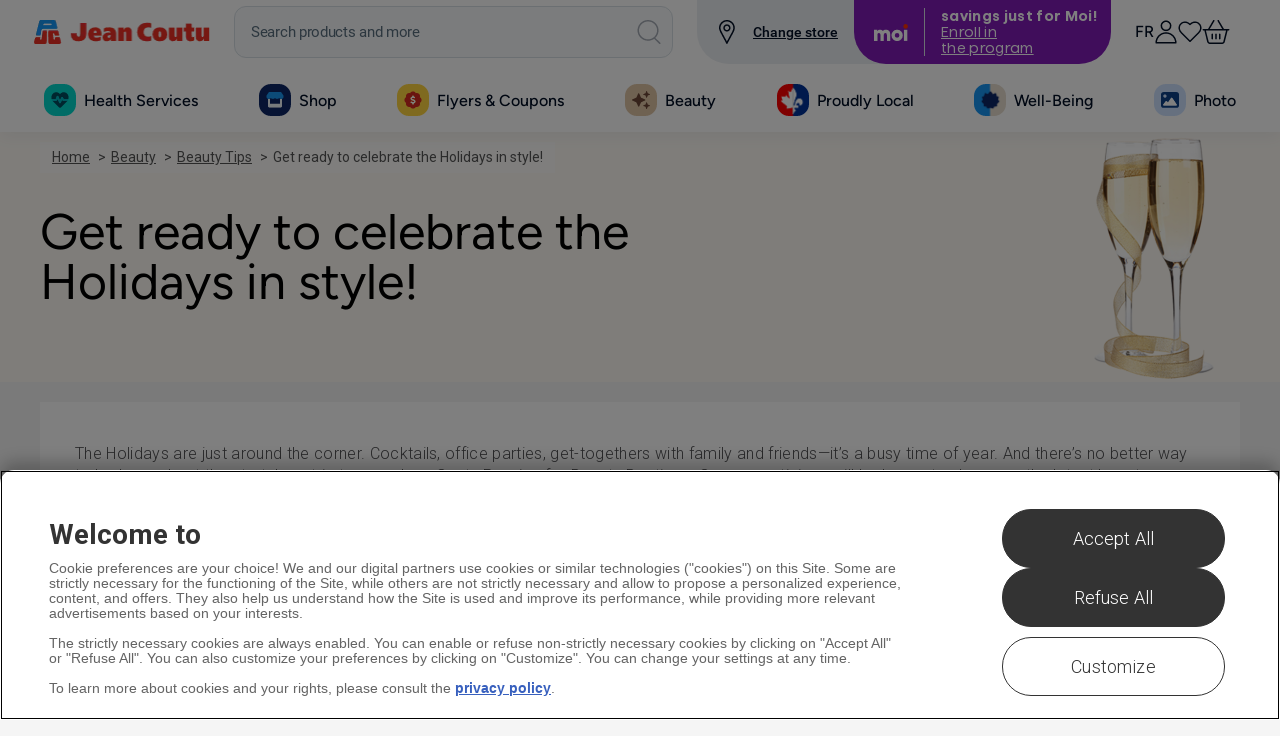

--- FILE ---
content_type: text/html; charset=utf-8
request_url: https://www.jeancoutu.com/en/beauty/beauty-tips/get-ready-to-celebrate-the-holidays-in-style/?From=230487
body_size: 73484
content:

<!doctype html>
<html class="no-js" data-is-mobile-device="false" lang="en">
<head>
    <style>
        span.cart-qty.hp__cart-qty.cart__item-count {
            visibility: hidden;
        }
    </style>
    <!-- OneTrust Cookies Consent Notice start for jeancoutu.com -->
    <script src="https://cdn.cookielaw.org/scripttemplates/otSDKStub.js" data-document-language="true" type="text/javascript" charset="UTF-8" data-domain-script="31602ea4-66ff-48f4-908c-338560924c9d"></script>
    <script type="text/javascript">
        function OptanonWrapper() {
            window.pharmajc = window.pharmajc || {};
            if (!window.pharmajc.OneTrust || !window.pharmajc.OneTrust.init) {
                OneTrust.OnConsentChanged(function () {
                    if (typeof window.refreshSharedCookie === "function") {
                        refreshSharedCookie();
                    }
                });
                window.pharmajc.OneTrust = { init: true };
            }
        }
    </script>
    <!-- OneTrust Cookies Consent Notice end for jeancoutu.com -->
    <meta charset="utf-8">
<title>Get ready to celebrate the Holidays in style! | Jean Coutu</title>

    <meta name="description" content="Here are some product ideas to create a glamorous look.">

<meta name="robots" content="index,follow,noodp,noydir" />
<meta name="Content-Language" content="en-ca" />
<meta name="revisit-after" content="7" />
<meta name="copyright" content="&amp;copy; The Jean Coutu Group (PJC) Inc. All rights reserved." />
<meta name="distribution" content="global" />
<meta name="rating" content="general" />
<meta name="viewport" content="width=device-width, initial-scale=1.0">


<meta name="mobile-storelocator-env" content="prod" />


<meta name="centre-coupons-env" content="prod" />
<meta name="coupons-web-service" content="https://wscoupons.jeancoutu.com" />

<meta name="enableSocialTools" content="true" />


<meta property="og:title" content="Get ready to celebrate the Holidays in style!" />
<meta property="og:type" content="website" />
<meta property="og:url" content="https://www.jeancoutu.com/en/beauty/beauty-tips/get-ready-to-celebrate-the-holidays-in-style/?from=230487" />
<meta property="og:image" content="https://www.jeancoutu.com/globalassets/revamp/beaute/conseils-beaute/20121019-09-feter-en-beaute/image-seo.jpg" />
<meta property="og:site_name" content="Jean Coutu" />
<meta property="og:description" content="Here are some product ideas to create a glamorous look." />
<meta property="fb:app_id" content="433609086700646" />
<meta name="ga-fbappid" content="433609086700646" />


<meta property="pinterest-description" content="Here are some product ideas to create a glamorous look." />


<meta property="twitter-description" content="Here are some product ideas to create a glamorous look." />
<meta property="twitter-account" content="JeanCoutu" />


<meta name="ga-debug" content="false" />
<meta name="ga-account" content="UA-12450007-1" />
<meta name="ga-domain" content=".jeancoutu.com" />




<meta id="gaPageUrl" name="ga-page-url" content="/beaute/conseils-beaute/preparez-vous-a-feter-en-beaute/" />


<meta name="ga-section" content="Conseil beaut&#233; - 20121019-09* - Pr&#233;parez-vous &#224; f&#234;ter en beaut&#233;!" />


<link rel="canonical" href="https://www.jeancoutu.com/en/beauty/beauty-tips/get-ready-to-celebrate-the-holidays-in-style/?from=230487" />


<meta name="GJC-appointment-files" content="https://www.jeancoutu.com/cdn/dist/www/apps/appointment/v-638950007740478894/bundle.js;https://www.jeancoutu.com/cdn/dist/www/apps/appointment/v-638950007735947147/style.css" />
<meta name="GJC-store-locator-files" content="https://www.jeancoutu.com/cdn/dist/www/apps/store-locator/v-638950007751261293/bundle.js;https://www.jeancoutu.com/cdn/dist/www/apps/store-locator/v-638950007751261293/style.css" />
<meta name="GJC-inventory-search-files" content="https://www.jeancoutu.com/cdn/dist/www/apps/inventory-search/v-638950007740322592/bundle.js;https://www.jeancoutu.com/cdn/dist/www/apps/inventory-search/v-638950007750167375/style.css" />


<meta name="canadapost-addresscomplete-key" content="BT61-GF58-PW45-BW98"/>


<link rel="shortcut icon" href="https://www.jeancoutu.com/cdn/src/img/favicon/pjc/v-638950007833529887/favicon.ico">
<link rel="icon" sizes="16x16 32x32 64x64" href="https://www.jeancoutu.com/cdn/src/img/favicon/pjc/v-638950007833529887/favicon.ico">
<link rel="icon" type="image/png" sizes="196x196" href="https://www.jeancoutu.com/cdn/src/img/favicon/pjc/v-638950007827123146/favicon-192.png">
<link rel="icon" type="image/png" sizes="160x160" href="https://www.jeancoutu.com/cdn/src/img/favicon/pjc/v-638950007826029114/favicon-160.png">
<link rel="icon" type="image/png" sizes="96x96" href="https://www.jeancoutu.com/cdn/src/img/favicon/pjc/v-638950007832279797/favicon-96.png">
<link rel="icon" type="image/png" sizes="64x64" href="https://www.jeancoutu.com/cdn/src/img/favicon/pjc/v-638950007829623226/favicon-64.png">
<link rel="icon" type="image/png" sizes="32x32" href="https://www.jeancoutu.com/cdn/src/img/favicon/pjc/v-638950007828373105/favicon-32.png">
<link rel="icon" type="image/png" sizes="16x16" href="https://www.jeancoutu.com/cdn/src/img/favicon/pjc/v-638950007824775886/favicon-16.png">
<link rel="apple-touch-icon" href="https://www.jeancoutu.com/cdn/src/img/favicon/pjc/v-638950007828373105/favicon-57.png">
<link rel="apple-touch-icon" sizes="114x114" href="https://www.jeancoutu.com/cdn/src/img/favicon/pjc/v-638950007820174896/favicon-114.png">
<link rel="apple-touch-icon" sizes="72x72" href="https://www.jeancoutu.com/cdn/src/img/favicon/pjc/v-638950007831029712/favicon-72.png">
<link rel="apple-touch-icon" sizes="144x144" href="https://www.jeancoutu.com/cdn/src/img/favicon/pjc/v-638950007821424930/favicon-144.png">
<link rel="apple-touch-icon" sizes="60x60" href="https://www.jeancoutu.com/cdn/src/img/favicon/pjc/v-638950007829623226/favicon-60.png">
<link rel="apple-touch-icon" sizes="120x120" href="https://www.jeancoutu.com/cdn/src/img/favicon/pjc/v-638950007820174896/favicon-120.png">
<link rel="apple-touch-icon" sizes="76x76" href="https://www.jeancoutu.com/cdn/src/img/favicon/pjc/v-638950007832279797/favicon-76.png">
<link rel="apple-touch-icon" sizes="152x152" href="https://www.jeancoutu.com/cdn/src/img/favicon/pjc/v-638950007824775886/favicon-152.png">
<link rel="apple-touch-icon" sizes="180x180" href="https://www.jeancoutu.com/cdn/src/img/favicon/pjc/v-638950007826029114/favicon-180.png">
<meta name="msapplication-TileColor" content="#FFFFFF">
<meta name="msapplication-TileImage" content="https://www.jeancoutu.com/cdn/src/img/favicon/pjc/v-638950007821424930/favicon-144.png">
<meta name="msapplication-config" content="https://www.jeancoutu.com/cdn/src/img/favicon/pjc/v-638950007819080955/browserconfig.xml">


<link type="application/opensearchdescription+xml" rel="search" href="/opensearch.xml">


    <link rel="alternate" hreflang="fr" href="https://www.jeancoutu.com/beaute/conseils-beaute/preparez-vous-a-feter-en-beaute/" />
    <link rel="alternate" hreflang="fr-ca" href="https://www.jeancoutu.com/beaute/conseils-beaute/preparez-vous-a-feter-en-beaute/" />
    <link rel="alternate" hreflang="en" href="https://www.jeancoutu.com/en/beauty/beauty-tips/get-ready-to-celebrate-the-holidays-in-style/" />
    <link rel="alternate" hreflang="en-ca" href="https://www.jeancoutu.com/en/beauty/beauty-tips/get-ready-to-celebrate-the-holidays-in-style/" />

    <!-- START IncludeCSS -->
    <link href="//fonts.googleapis.com/css?family=Roboto:900,700,500,400,300" rel="stylesheet" type="text/css">
    <link rel="stylesheet" href="https://www.jeancoutu.com/cdn/dist/www/styles/v-638950007286342867/main.css">
    <link rel="stylesheet" href="https://www.jeancoutu.com/globalassets/css/integrateur-v9.css">
    

    <!-- END IncludeCSS -->
</head>
<body id="back-to-top" class="page-beauty" data-tracking-section="Beaut&#233;" data-tracking-page-name="Pr&#233;parez-vous &#224; f&#234;ter en beaut&#233;!">
    
    


<noscript>
    <iframe src="//www.googletagmanager.com/ns.html?id=GTM-N2WJ5SK8"
            height="0" width="0" style="display:none;visibility:hidden"></iframe>
</noscript>
<script>
    (function(w,d,s,l,i){w[l]=w[l]||[];w[l].push({'gtm.start':
            new Date().getTime(),event:'gtm.js'});var f=d.getElementsByTagName(s)[0],
            j=d.createElement(s),dl=l!='dataLayer'?'&l='+l:'';j.async=true;j.src=
            '//www.googletagmanager.com/gtm.js?id='+i+dl;f.parentNode.insertBefore(j,f);
    })(window, document, 'script', 'dataLayer', 'GTM-N2WJ5SK8');
</script>
    <!-- START SVG -->


<svg xmlns="http://www.w3.org/2000/svg" style="display: none;">

    <symbol id="logo-left" viewBox="0 0 194 25" preserveAspectRatio="xMinYMid">
    <path fill="#E13B3E" d="M53.158 15.17c-.022 9.395-16.965 10.863-16.954-2.137h6.282v1.414c.004 2.246 3.824 2.277 3.842 0l.008-1.407h.004V1.693h6.818V15.17zM61.255 16.434c.104 1.863 1.68 2.29 3.595 2.29 1.784 0 3.385-.343 4.42-.944v3.865c-1.732.603-3.8.858-6.076.858-5.453 0-8.348-2.923-8.348-8.07 0-5.008 2.896-7.524 8.348-7.524 5.226 0 7.058 3.604 7.058 8.638v.89h-8.997v-.004zm3.36-3.147c0-1.145-.155-2.95-1.627-2.95-1.497 0-1.834 1.776-1.76 2.95h3.388zM73.188 7.765c1.94-.602 3.104-.858 5.636-.858 3.723 0 8.246.744 8.246 6.18v9.067h-6.05V20.01h-.05c-.905 1.688-2.56 2.493-4.397 2.493-2.508 0-4.937-1.263-4.937-4.38 0-4.578 3.72-5.492 6.955-5.492.908 0 1.94.142 2.536.202-.028-1.918-1.812-2.15-3.438-2.15-1.553 0-3.206.548-4.5 1.26V7.765zm7.937 7.84h-.65c-1.34 0-2.89.145-2.89 1.688 0 1.027.514 1.432 1.522 1.432 1.345 0 2.018-1.373 2.018-2.66v-.46zM89.19 7.25h6.15v2.576h.05c.774-2.09 2.56-2.92 4.396-2.92 3.464 0 4.73 2.004 4.73 4.895v10.357h-6.515V13.57c0-.854 0-2.027-1.136-2.027-1.164 0-1.164 1.173-1.164 2.027v8.587h-6.51V7.25zM124.72 21.674c-1.288.4-3.202.8-4.963.8-5.995 0-10.805-3.49-10.805-10.616 0-6.694 5.014-10.042 10.805-10.042 1.914 0 3.052.256 4.91.625v5.267c-1.134-.4-2.297-.743-3.46-.743-2.95 0-5.17 1.748-5.17 5.008 0 3.435 2.066 5.178 4.938 5.178 1.266 0 2.48-.283 3.746-.77v5.294zM134.61 6.88c5.43 0 8.374 2.513 8.374 7.526 0 5.146-2.945 8.068-8.373 8.068-5.453 0-8.347-2.922-8.347-8.068.003-5.012 2.894-7.527 8.348-7.527m0 11.304c1.27 0 1.446-1.605 1.446-3.776 0-1.775-.18-3.235-1.445-3.235-1.263 0-1.42 1.46-1.42 3.235 0 2.17.16 3.776 1.42 3.776M159.998 22.13h-6.155v-2.575h-.054c-.772 2.09-2.556 2.92-4.394 2.92-3.463 0-4.73-2.004-4.73-4.894V7.223h6.516v8.583c0 .86 0 2.032 1.137 2.032 1.163 0 1.163-1.173 1.163-2.032V7.222H160l-.002 14.91zM164.463 7.222V3.788l6.516-2.204v5.638h2.943v4.293h-2.944v4.204c0 1.26.562 1.948 1.42 1.948.597 0 1.06-.087 1.523-.258v4.29c-1.423.457-2.868.774-4.47.774-3.36 0-4.99-1.865-4.99-5.812v-5.15h-2.3v-4.29h2.3zM191.58 22.13h-6.153v-2.575h-.052c-.77 2.09-2.56 2.92-4.395 2.92-3.467 0-4.733-2.004-4.733-4.894V7.223h6.517v8.583c0 .86 0 2.032 1.137 2.032 1.165 0 1.165-1.173 1.165-2.032V7.222h6.516v14.91zM2.842 17.025H5.78c.372 0 .55.47.48 1.03-.045.386-.064.48-.064.48s-.066.698.59.75c.644.053.72-.54.72-.54s1.006-6.03 1.07-6.662c.067-.638.39-.965.95-.965h2.003c.614 0 .936.415.943 1.087.005.398-.08 9.062-.08 9.596.003.58-.44 1.014-.867 1.014h-9.4c-.375 0-1.166-.19-.944-1.22 0 0 .635-2.978.76-3.55.126-.567.29-1.02.9-1.02M19.463 17.617l.142.984c.056.4-.09.742-.55.763-.528.025-.717-.282-.78-.713l-.57-4.225c-.06-.402.04-.816.52-.816.45 0 .647.237.705.646l.205.905c.057.33.27.437.484.437h2.863c.434 0 .716-.293.59-.74-.16-.57-.65-2.027-.916-2.904-.153-.49-.51-.833-.875-.833h-6.606c-.674 0-.976.74-.96 1.088.038.73.138 8.77.17 9.67.025.63.572.94.946.94l9.234-.016c.673 0 1.146-.363.896-1.262-.23-.82-.966-3.486-1.11-3.887-.12-.346-.56-.622-.814-.622h-3.08c-.273.003-.52.365-.495.587"/>
    <path fill="#0B98D5" d="M6.79 15.023c.404-2.206.792-3.516.972-4.52.105-.603.462-.86.97-.86h11.813c1.335 0 .834-1.06.834-1.06l-1.646-5.637s-.147-.8-.91-.8H6.232s-.67.013-.897.924l-2.64 11.398s-.384 1.13.684 1.13h2.656c.535 0 .697-.228.757-.575m10.686-9.068c0 .365-.297.66-.66.66H9.38c-.362 0-.656-.295-.656-.66 0-.363.294-.66.657-.66h7.436c.363 0 .66.297.66.66"/>
</symbol>

<symbol id="logo-main" viewBox="0 0 153 17">
    <g clip-path="url(#jc)">
        <path fill="#E13B3E" d="m15.156 12.835.114.788c.045.32-.071.594-.446.612-.42.02-.571-.224-.62-.571l-.447-3.384c-.049-.32.032-.651.415-.651a.511.511 0 0 1 .563.517l.163.723a.374.374 0 0 0 .386.35h2.284a.445.445 0 0 0 .489-.37.45.45 0 0 0-.018-.222c-.13-.448-.52-1.623-.732-2.324-.122-.394-.406-.672-.698-.672h-5.272c-.536 0-.777.591-.766.871.032.585.112 7.02.136 7.741a.785.785 0 0 0 .755.753l7.362-.014c.536 0 .913-.289.714-1.01-.183-.656-.77-2.79-.892-3.112a.838.838 0 0 0-.65-.497h-2.454a.48.48 0 0 0-.394.47l.008.002ZM1.9 12.355h2.343c.296 0 .446.377.383.825-.035.309-.051.383-.051.383s-.053.56.47.602a.504.504 0 0 0 .574-.432s.803-4.828.855-5.334c.051-.506.31-.772.758-.772H8.83c.488 0 .745.331.752.869 0 .32-.065 7.255-.065 7.682a.78.78 0 0 1-.692.813H1.328c-.301 0-.93-.152-.754-.979 0 0 .506-2.382.606-2.841.1-.46.224-.815.719-.815Zm150.556 4.087h-4.909V14.38h-.042c-.616 1.673-2.044 2.338-3.507 2.338-2.765 0-3.775-1.603-3.775-3.919V4.52h5.198v6.872c0 .687 0 1.626.908 1.626s.928-.939.928-1.626V4.519h5.199v11.935-.012ZM130.813 4.508V1.764L136.011 0v4.519h2.348v3.437h-2.35v3.359c0 1.007.446 1.567 1.134 1.567.413.007.825-.063 1.213-.206v3.435a11.415 11.415 0 0 1-3.57.618c-2.677 0-3.98-1.491-3.98-4.653v-4.13h-1.821V4.52h1.837l-.009-.011Zm-3.57 11.934h-4.909V14.38h-.042c-.616 1.673-2.039 2.338-3.505 2.338-2.762 0-3.773-1.603-3.773-3.919V4.52h5.196v6.872c0 .687 0 1.626.908 1.626.909 0 .929-.939.929-1.626V4.519h5.198v11.935l-.002-.012Zm-20.252-3.16c1.013 0 1.153-1.284 1.153-3.022 0-1.422-.143-2.59-1.151-2.59s-1.133 1.168-1.133 2.59c0 1.735.127 3.023 1.133 3.023h-.002Zm.002-9.05c4.331 0 6.68 2.015 6.68 6.026 0 4.12-2.349 6.46-6.68 6.46-4.331 0-6.658-2.34-6.658-6.46 0-4.013 2.307-6.026 6.658-6.026Zm-7.89 11.845a14.275 14.275 0 0 1-3.96.64c-4.781 0-8.619-2.794-8.619-8.508 0-5.359 4-8.039 8.62-8.039 1.528 0 2.433.204 3.917.5v4.216c-.906-.32-1.834-.593-2.76-.593-2.354 0-4.125 1.399-4.125 4.008 0 2.75 1.649 4.147 3.94 4.147a8.21 8.21 0 0 0 2.988-.618v4.247ZM70.769 4.53h4.909v2.062h.037c.618-1.675 2.044-2.338 3.508-2.338 2.764 0 3.773 1.604 3.773 3.92v8.284h-5.188V9.595c0-.672 0-1.621-.906-1.621-.905 0-.928.938-.928 1.621v6.874H70.78V4.537l-.011-.007Zm-6.424 6.706h-.508c-1.069 0-2.305.117-2.305 1.344 0 .824.408 1.146 1.214 1.146 1.073 0 1.608-1.1 1.608-2.13l-.008-.36Zm-6.33-6.27c1.446-.499 2.969-.732 4.496-.687 2.97 0 6.578.596 6.578 4.949v7.257h-4.826v-1.733h-.04c-.723 1.343-2.042 1.995-3.508 1.995-2.008 0-3.938-1.01-3.938-3.507 0-3.665 2.968-4.395 5.547-4.395.677.019 1.352.073 2.024.161-.023-1.536-1.446-1.722-2.742-1.722a7.772 7.772 0 0 0-3.59 1.01V4.949v.018Zm-6.84 4.42c0-.915-.123-2.362-1.296-2.362-1.174 0-1.464 1.422-1.404 2.363h2.7Zm-2.677 2.52c.082 1.491 1.338 1.834 2.867 1.834 1.423 0 2.702-.276 3.527-.755v3.092c-1.381.484-3.032.688-4.848.688-4.349 0-6.658-2.34-6.658-6.46 0-4.01 2.31-6.024 6.658-6.024 4.17 0 5.631 2.884 5.631 6.915v.712h-7.18l.003-.002Zm-6.47-1.012c-.019 7.521-13.533 8.697-13.524-1.711h5.011v1.133c0 1.791 3.05 1.823 3.064 0V.087h5.437l.011 10.807Z" />
        <path fill="#0099D7" d="M13.575 3.5a.53.53 0 0 1-.527.528H7.113a.526.526 0 0 1-.526-.528.53.53 0 0 1 .526-.529h5.93a.525.525 0 0 1 .527.529h.005Zm-8.53 7.26c.335-1.763.636-2.815.781-3.62a.734.734 0 0 1 .774-.689h9.422c1.067 0 .67-.849.67-.849L15.38 1.09s-.118-.64-.725-.64H4.615s-.536.011-.717.739l-2.106 9.125s-.306.895.547.895h2.12c.425 0 .555-.18.602-.447" />
    </g>
    <defs>
        <clipPath id="jc">
            <path fill="#fff" d="M.542 0h151.915v17H.542z" />
        </clipPath>
    </defs>
</symbol>

<symbol id="logo-footer" viewBox="0 0 194 25" preserveAspectRatio="xMaxYMid">
    <path class="jc-red" d="M53.158 15.17c-.022 9.395-16.965 10.863-16.954-2.137h6.282v1.414c.004 2.246 3.824 2.277 3.842 0l.008-1.407h.004V1.693h6.818V15.17zM61.255 16.434c.104 1.863 1.68 2.29 3.595 2.29 1.784 0 3.385-.343 4.42-.944v3.865c-1.732.603-3.8.858-6.076.858-5.453 0-8.348-2.923-8.348-8.07 0-5.008 2.896-7.524 8.348-7.524 5.226 0 7.058 3.604 7.058 8.638v.89h-8.997v-.004zm3.36-3.147c0-1.145-.155-2.95-1.627-2.95-1.497 0-1.834 1.776-1.76 2.95h3.388zM73.188 7.765c1.94-.602 3.104-.858 5.636-.858 3.723 0 8.246.744 8.246 6.18v9.067h-6.05V20.01h-.05c-.905 1.688-2.56 2.493-4.397 2.493-2.508 0-4.937-1.263-4.937-4.38 0-4.578 3.72-5.492 6.955-5.492.908 0 1.94.142 2.536.202-.028-1.918-1.812-2.15-3.438-2.15-1.553 0-3.206.548-4.5 1.26V7.765zm7.937 7.84h-.65c-1.34 0-2.89.145-2.89 1.688 0 1.027.514 1.432 1.522 1.432 1.345 0 2.018-1.373 2.018-2.66v-.46zM89.19 7.25h6.15v2.576h.05c.774-2.09 2.56-2.92 4.396-2.92 3.464 0 4.73 2.004 4.73 4.895v10.357h-6.515V13.57c0-.854 0-2.027-1.136-2.027-1.164 0-1.164 1.173-1.164 2.027v8.587h-6.51V7.25zM124.72 21.674c-1.288.4-3.202.8-4.963.8-5.995 0-10.805-3.49-10.805-10.616 0-6.694 5.014-10.042 10.805-10.042 1.914 0 3.052.256 4.91.625v5.267c-1.134-.4-2.297-.743-3.46-.743-2.95 0-5.17 1.748-5.17 5.008 0 3.435 2.066 5.178 4.938 5.178 1.266 0 2.48-.283 3.746-.77v5.294zM134.61 6.88c5.43 0 8.374 2.513 8.374 7.526 0 5.146-2.945 8.068-8.373 8.068-5.453 0-8.347-2.922-8.347-8.068.003-5.012 2.894-7.527 8.348-7.527m0 11.304c1.27 0 1.446-1.605 1.446-3.776 0-1.775-.18-3.235-1.445-3.235-1.263 0-1.42 1.46-1.42 3.235 0 2.17.16 3.776 1.42 3.776M159.998 22.13h-6.155v-2.575h-.054c-.772 2.09-2.556 2.92-4.394 2.92-3.463 0-4.73-2.004-4.73-4.894V7.223h6.516v8.583c0 .86 0 2.032 1.137 2.032 1.163 0 1.163-1.173 1.163-2.032V7.222H160l-.002 14.91zM164.463 7.222V3.788l6.516-2.204v5.638h2.943v4.293h-2.944v4.204c0 1.26.562 1.948 1.42 1.948.597 0 1.06-.087 1.523-.258v4.29c-1.423.457-2.868.774-4.47.774-3.36 0-4.99-1.865-4.99-5.812v-5.15h-2.3v-4.29h2.3zM191.58 22.13h-6.153v-2.575h-.052c-.77 2.09-2.56 2.92-4.395 2.92-3.467 0-4.733-2.004-4.733-4.894V7.223h6.517v8.583c0 .86 0 2.032 1.137 2.032 1.165 0 1.165-1.173 1.165-2.032V7.222h6.516v14.91zM2.842 17.025H5.78c.372 0 .55.47.48 1.03-.045.386-.064.48-.064.48s-.066.698.59.75c.644.053.72-.54.72-.54s1.006-6.03 1.07-6.662c.067-.638.39-.965.95-.965h2.003c.614 0 .936.415.943 1.087.005.398-.08 9.062-.08 9.596.003.58-.44 1.014-.867 1.014h-9.4c-.375 0-1.166-.19-.944-1.22 0 0 .635-2.978.76-3.55.126-.567.29-1.02.9-1.02M19.463 17.617l.142.984c.056.4-.09.742-.55.763-.528.025-.717-.282-.78-.713l-.57-4.225c-.06-.402.04-.816.52-.816.45 0 .647.237.705.646l.205.905c.057.33.27.437.484.437h2.863c.434 0 .716-.293.59-.74-.16-.57-.65-2.027-.916-2.904-.153-.49-.51-.833-.875-.833h-6.606c-.674 0-.976.74-.96 1.088.038.73.138 8.77.17 9.67.025.63.572.94.946.94l9.234-.016c.673 0 1.146-.363.896-1.262-.23-.82-.966-3.486-1.11-3.887-.12-.346-.56-.622-.814-.622h-3.08c-.273.003-.52.365-.495.587"/>
    <path class="jc-blue" d="M6.79 15.023c.404-2.206.792-3.516.972-4.52.105-.603.462-.86.97-.86h11.813c1.335 0 .834-1.06.834-1.06l-1.646-5.637s-.147-.8-.91-.8H6.232s-.67.013-.897.924l-2.64 11.398s-.384 1.13.684 1.13h2.656c.535 0 .697-.228.757-.575m10.686-9.068c0 .365-.297.66-.66.66H9.38c-.362 0-.656-.295-.656-.66 0-.363.294-.66.657-.66h7.436c.363 0 .66.297.66.66"/>
</symbol>

    <symbol id="svg-bag" viewBox="0 0 100 100"><path d="M90.028 17.95c-1.48-1.277-9.53-7.372-11.034-8.67-1.503-1.3-3.855-1.664-5.51-1.664H25.355c-1.655 0-4.008.365-5.51 1.664-1.504 1.298-9.556 7.394-11.035 8.67-1.48 1.28-2.71 3.207-2.316 5.957.396 2.75 9.683 64.863 9.683 64.863.522 1.564 2.304 2.846 3.96 2.846h58.567c1.655 0 3.437-1.28 3.958-2.846 0 0 9.287-62.113 9.682-64.863s-.837-4.678-2.316-5.956zM49.418 61.46c-16.237 0-19.716-22.985-20.435-27.722h9.182c1.385 6.908 4.528 18.722 11.254 18.722s9.868-11.813 11.253-18.722h9.182c-.72 4.737-4.197 27.722-20.436 27.722zM14.236 24.615l11.028-11.5h48.312l11.03 11.5h-70.37z" /></symbol>

    <symbol id="svg-search" viewBox="0 0 98 114"><path d="M87.917 86.81L69.022 67.916c2.85-4.68 4.49-10.177 4.49-16.058 0-17.083-14.804-31.885-31.89-31.885-17.08 0-30.93 13.85-30.93 30.934s14.8 31.885 31.883 31.885c5.68 0 11-1.538 15.574-4.21L77.145 97.58c1.86 1.858 4.873 1.858 6.73 0l4.712-4.71c1.86-1.86 1.187-4.2-.67-6.06zM20.21 50.907c0-11.828 9.588-21.416 21.413-21.416 11.83 0 22.37 10.54 22.37 22.368s-9.59 21.416-21.418 21.416c-11.825 0-22.365-10.54-22.365-22.367z" /></symbol>

    <symbol id="svg-lock" viewBox="0 0 70 90"><path d="M64 35h-9V23C55 8.5 48.4 0 35 0S15 8.5 15 23v3h10v-5c0-7.2 4-11 10-11s10 3.8 10 11v14H6c-2.8 0-6 3.2-6 6v39c0 2.8 1.4 6.2 4 7l6 2c2.6.8 7.3 1 10 1h29c2.8 0 7.2-.3 10-1l6-2c2.5-1 5-4.3 5-7V41.3c0-2.7-3.2-6.3-6-6.3z" /></symbol>

    <symbol id="svg-lock-closed" viewBox="0 0 71 86"><path d="M64.2 31h-9v-7c0-14.5-6.7-23-20-23s-20 8.5-20 23v7h-10c-2.8 0-5 3.2-5 6v39c0 2.8 2.1 5.7 4.8 6.5l6 1.9c2.6.8 7 1.5 9.8 1.5h29c2.8 0 7.1-.7 9.8-1.5l6-1.9c2.6-.8 4.8-3.8 4.8-6.5V37c-.2-2.8-3.4-6-6.2-6zm-39-9c0-7.2 4-11 10-11s10 3.8 10 11v9h-20v-9z" /></symbol>

    <symbol id="svg-lock-closed-2" viewBox="0 0 2048 2048"><path d="M1569.261 864V672.289c0-300.135-244.183-544.303-544.322-544.303S480.633 372.153 480.633 672.289V864H353.837v1056H1696V864h-126.739zM676.533 672.289c0-192.094 156.272-348.386 348.406-348.386 192.133 0 348.426 156.292 348.426 348.386V864H676.533V672.289z" /></symbol>

    <symbol id="svg-lock-closed-3" viewBox="0 0 100 100"><path data-name="Rectangle 158" transform="translate(668 392)" fill="#fff" stroke="#707070" d="M0 0h100v100H0z" /><g transform="translate(-668 -392)"><g data-name="Group 249"><g data-name="Group 246"><path data-name="Rectangle 155" fill="#f69f00" d="M683.342 438.296h68.827v48.708h-68.827z" /><path data-name="Path 79" d="M724.105 458.415a6.353 6.353 0 0 0-6.352-6.354 6.354 6.354 0 0 0-6.354 6.354 6.347 6.347 0 0 0 3.45 5.646l-1.862 10.237h9.531l-1.862-10.237a6.347 6.347 0 0 0 3.449-5.646Z" fill="#3e3d4c" /><g data-name="Group 245"><path data-name="Path 80" d="M716.433 397a25.943 25.943 0 0 0-25.944 25.942V438.3h8.472v-14.58a17.471 17.471 0 0 1 17.472-17.471 17.471 17.471 0 0 1 17.47 17.471v14.58h8.472v-15.358A25.942 25.942 0 0 0 716.433 397Z" fill="#899ea8" /><path data-name="Path 81" d="M719.079 397a25.942 25.942 0 0 0-25.942 25.942V438.3h8.47v-14.58a17.472 17.472 0 0 1 17.472-17.471 17.471 17.471 0 0 1 17.471 17.471v14.58h8.472v-15.358A25.942 25.942 0 0 0 719.079 397Z" fill="#d3dae1" /></g></g><path data-name="Rectangle 156" fill="#e48900" d="M683.301 438.296h7.735v48.708h-7.735z" /></g></g></symbol>

    <symbol id="svg-logged-arrow" viewBox="0 0 13 10"><path d="M5.32.6L.24 7.893a1.325 1.325 0 0 0-.08 1.39 1.42 1.42 0 0 0 1.24.72h10.17a1.4 1.4 0 0 0 1.23-.72 1.3 1.3 0 0 0-.07-1.39L7.65.6a1.433 1.433 0 0 0-2.33 0z" /></symbol>

    <symbol id="svg-google" viewBox="3 4 50.5108 50.5108"><path d="M23.76 27.96c.63 0 1.16-.248 1.57-.717.646-.732.93-1.936.76-3.215-.3-2.287-1.93-4.186-3.636-4.236h-.068c-.604 0-1.14.246-1.55.715-.638.725-.904 1.87-.737 3.146.298 2.283 1.964 4.256 3.634 4.307h.027zM25.622 34.847c-.168-.113-.342-.232-.52-.355-.526-.162-1.085-.246-1.655-.254h-.072c-2.625 0-4.93 1.592-4.93 3.406 0 1.97 1.973 3.518 4.492 3.518 3.322 0 5.006-1.145 5.006-3.404 0-.215-.025-.436-.076-.656-.225-.88-1.03-1.427-2.245-2.255z" /><path d="M28.347 5.157c-13.6 0-24.625 11.023-24.625 24.623s11.025 24.625 24.625 24.625c13.598 0 24.623-11.025 24.623-24.625S41.944 5.157 28.347 5.157zm-2.24 38.022c-.983.282-2.042.427-3.155.427-1.238 0-2.43-.143-3.54-.424-2.15-.54-3.74-1.57-4.48-2.895-.32-.574-.482-1.184-.482-1.816 0-.652.156-1.312.463-1.967 1.18-2.51 4.283-4.197 7.722-4.197h.1c-.28-.492-.416-1.002-.416-1.537 0-.267.034-.538.104-.813-3.606-.084-6.306-2.725-6.306-6.207 0-2.46 1.965-4.855 4.776-5.824.842-.29 1.7-.44 2.543-.44h7.713c.264 0 .494.17.576.42.084.253-.008.526-.22.68l-1.726 1.25c-.104.073-.23.114-.357.114h-.617c.8.955 1.266 2.316 1.266 3.848 0 1.69-.855 3.29-2.41 4.506-1.2.936-1.25 1.19-1.25 1.73.016.294.854 1.25 1.775 1.903 2.152 1.523 2.953 3.014 2.953 5.508 0 2.595-1.977 4.847-5.034 5.734zm17.42-13.232c0 .334-.272.605-.606.605H38.54v4.385c0 .336-.27.607-.607.607h-1.247c-.336 0-.607-.27-.607-.607v-4.385H31.69c-.332 0-.605-.27-.605-.605v-1.25c0-.334.273-.607.605-.607h4.385V23.71c0-.336.27-.607.607-.607h1.248c.336 0 .607.272.607.608v4.383h4.383c.334 0 .607.274.607.608v1.25z" /></symbol>

    <symbol id="svg-google-fill" viewBox="3 4 50.5108 50.5108"><circle fill="#FFFFFF" stroke-miterlimit="10" cx="28.498" cy="30.309" r="24.197" /><path d="M23.76 27.96c.63 0 1.16-.248 1.57-.717.646-.732.93-1.936.76-3.215-.3-2.287-1.93-4.186-3.636-4.236h-.068c-.604 0-1.14.246-1.55.715-.638.725-.904 1.87-.737 3.146.298 2.283 1.964 4.256 3.634 4.307h.027zM25.622 34.847c-.168-.113-.342-.232-.52-.355-.526-.162-1.085-.246-1.655-.254h-.072c-2.625 0-4.93 1.592-4.93 3.406 0 1.97 1.973 3.518 4.492 3.518 3.322 0 5.006-1.145 5.006-3.404 0-.215-.025-.436-.076-.656-.225-.88-1.03-1.427-2.245-2.255z" /><path d="M28.347 5.157c-13.6 0-24.625 11.023-24.625 24.623s11.025 24.625 24.625 24.625c13.598 0 24.623-11.025 24.623-24.625S41.944 5.157 28.347 5.157zm-2.24 38.022c-.983.282-2.042.427-3.155.427-1.238 0-2.43-.143-3.54-.424-2.15-.54-3.74-1.57-4.48-2.895-.32-.574-.482-1.184-.482-1.816 0-.652.156-1.312.463-1.967 1.18-2.51 4.283-4.197 7.722-4.197h.1c-.28-.492-.416-1.002-.416-1.537 0-.267.034-.538.104-.813-3.606-.084-6.306-2.725-6.306-6.207 0-2.46 1.965-4.855 4.776-5.824.842-.29 1.7-.44 2.543-.44h7.713c.264 0 .494.17.576.42.084.253-.008.526-.22.68l-1.726 1.25c-.104.073-.23.114-.357.114h-.617c.8.955 1.266 2.316 1.266 3.848 0 1.69-.855 3.29-2.41 4.506-1.2.936-1.25 1.19-1.25 1.73.016.294.854 1.25 1.775 1.903 2.152 1.523 2.953 3.014 2.953 5.508 0 2.595-1.977 4.847-5.034 5.734zm17.42-13.232c0 .334-.272.605-.606.605H38.54v4.385c0 .336-.27.607-.607.607h-1.247c-.336 0-.607-.27-.607-.607v-4.385H31.69c-.332 0-.605-.27-.605-.605v-1.25c0-.334.273-.607.605-.607h4.385V23.71c0-.336.27-.607.607-.607h1.248c.336 0 .607.272.607.608v4.383h4.383c.334 0 .607.274.607.608v1.25z" /></symbol>

    <symbol id="svg-pinterest" viewBox="3 4 50.5108 50.5108"><path d="M28.348 5.158c-13.6 0-24.625 11.023-24.625 24.625 0 10.082 6.063 18.744 14.74 22.553-.07-1.72-.013-3.783.428-5.654.474-2 3.17-13.418 3.17-13.418s-.788-1.572-.788-3.896c0-3.648 2.115-6.373 4.75-6.373 2.24 0 3.32 1.682 3.32 3.695 0 2.252-1.436 5.62-2.174 8.738-.616 2.613 1.31 4.744 3.887 4.744 4.665 0 7.808-5.992 7.808-13.092 0-5.397-3.635-9.437-10.246-9.437-7.47 0-12.123 5.57-12.123 11.792 0 2.146.633 3.658 1.624 4.83.455.537.52.754.354 1.37-.118.454-.39 1.546-.5 1.978-.165.625-.67.848-1.234.617-3.44-1.404-5.043-5.172-5.043-9.408 0-6.994 5.9-15.382 17.6-15.382 9.4 0 15.587 6.804 15.587 14.107 0 9.658-5.37 16.875-13.285 16.875-2.66 0-5.16-1.438-6.016-3.068 0 0-1.43 5.674-1.73 6.768-.523 1.9-1.546 3.797-2.48 5.275 2.215.654 4.554 1.01 6.98 1.01 13.597 0 24.622-11.023 24.622-24.623 0-13.603-11.027-24.626-24.624-24.626z" /></symbol>

    <symbol id="svg-pinterest-fill" viewBox="3 4 50.5108 50.5108"><circle fill="#FFFFFF" stroke-miterlimit="10" cx="28.498" cy="30.309" r="24.197" /><path d="M28.348 5.158c-13.6 0-24.625 11.023-24.625 24.625 0 10.082 6.063 18.744 14.74 22.553-.07-1.72-.013-3.783.428-5.654.474-2 3.17-13.418 3.17-13.418s-.788-1.572-.788-3.896c0-3.648 2.115-6.373 4.75-6.373 2.24 0 3.32 1.682 3.32 3.695 0 2.252-1.436 5.62-2.174 8.738-.616 2.613 1.31 4.744 3.887 4.744 4.665 0 7.808-5.992 7.808-13.092 0-5.397-3.635-9.437-10.246-9.437-7.47 0-12.123 5.57-12.123 11.792 0 2.146.633 3.658 1.624 4.83.455.537.52.754.354 1.37-.118.454-.39 1.546-.5 1.978-.165.625-.67.848-1.234.617-3.44-1.404-5.043-5.172-5.043-9.408 0-6.994 5.9-15.382 17.6-15.382 9.4 0 15.587 6.804 15.587 14.107 0 9.658-5.37 16.875-13.285 16.875-2.66 0-5.16-1.438-6.016-3.068 0 0-1.43 5.674-1.73 6.768-.523 1.9-1.546 3.797-2.48 5.275 2.215.654 4.554 1.01 6.98 1.01 13.597 0 24.622-11.023 24.622-24.623 0-13.603-11.027-24.626-24.624-24.626z" /></symbol>

    <symbol id="svg-youtube" viewBox="3 4 50.5108 50.5108"><path d="M17.833 31.853h1.783v8.857h1.723v-8.857h1.78v-1.508h-5.287M28.413 24.493c.234 0 .42-.062.557-.19.137-.13.207-.308.207-.532v-4.59c0-.183-.07-.333-.21-.444-.142-.115-.325-.172-.554-.172-.21 0-.38.057-.512.172-.13.11-.194.262-.194.445v4.59c0 .23.06.41.184.534.12.127.297.19.523.19zM32.212 32.97c-.238 0-.473.06-.705.182-.23.12-.45.3-.654.533v-3.34h-1.545V40.71h1.545v-.586c.2.236.418.408.652.52.232.11.5.166.8.166.452 0 .802-.143 1.038-.432.24-.29.36-.705.36-1.246v-4.244c0-.627-.126-1.104-.384-1.428-.255-.326-.624-.49-1.108-.49zm-.084 5.95c0 .247-.045.42-.133.528-.088.11-.225.162-.412.162-.13 0-.25-.03-.37-.082-.116-.053-.24-.146-.36-.27v-4.764c.104-.107.21-.186.314-.234.105-.053.215-.076.324-.076.206 0 .366.066.478.197.107.136.16.33.16.59v3.95zM26.628 38.874c-.143.164-.3.3-.473.408-.172.107-.316.16-.426.16-.146 0-.25-.04-.315-.12-.062-.08-.096-.212-.096-.392v-5.867H23.79v6.395c0 .457.09.793.268 1.025.182.227.445.34.8.34.286 0 .583-.078.888-.242.305-.165.598-.4.88-.708v.838h1.53v-7.646h-1.53v5.81z" /><path d="M28.347 5.155c-13.6 0-24.625 11.025-24.625 24.625 0 13.602 11.025 24.625 24.625 24.625S52.972 43.382 52.972 29.78c0-13.6-11.026-24.625-24.625-24.625zm3.978 12.162h1.72v6.46c0 .2.038.343.11.43.07.09.188.138.35.138.125 0 .285-.06.48-.178.19-.12.37-.27.53-.457v-6.393h1.722v8.424h-1.723v-.93c-.314.343-.645.606-.99.784-.342.178-.674.27-.998.27-.398 0-.697-.127-.9-.38-.2-.247-.3-.622-.3-1.128v-7.04zm-6.39 1.926c0-.65.23-1.17.693-1.56.465-.384 1.088-.58 1.87-.58.712 0 1.294.206 1.75.612.454.406.68.934.68 1.578v4.35c0 .723-.222 1.287-.665 1.695-.45.408-1.062.613-1.844.613-.753 0-1.356-.21-1.808-.63-.45-.426-.678-.996-.678-1.71v-4.367zm-4.688-4.92l1.258 4.562h.123l1.197-4.562h1.97l-2.255 6.682v4.737h-1.938v-4.526l-2.307-6.893h1.952zm22.54 24.033c0 3.047-2.472 5.52-5.52 5.52H19.093c-3.05 0-5.52-2.473-5.52-5.52v-4.438c0-3.05 2.47-5.52 5.52-5.52h19.176c3.047 0 5.518 2.47 5.518 5.52v4.438z" /><path d="M36.827 32.874c-.686 0-1.24.207-1.674.627-.432.417-.65.96-.65 1.618v3.438c0 .738.2 1.316.592 1.734.393.42.932.63 1.617.63.762 0 1.334-.196 1.715-.59.387-.4.576-.99.576-1.774v-.393H37.43v.348c0 .452-.052.743-.15.874s-.278.197-.532.197c-.244 0-.416-.075-.518-.23-.1-.157-.148-.435-.148-.84v-1.438h2.922V35.12c0-.724-.186-1.278-.562-1.667-.377-.386-.916-.58-1.615-.58zm.604 3.008h-1.35v-.773c0-.32.05-.554.157-.687.107-.143.28-.21.525-.21.23 0 .404.067.508.21.105.133.16.365.16.686v.772z" /></symbol>

    <symbol id="svg-youtube-fill" viewBox="3 4 50.5108 50.5108"><circle fill="#FFFFFF" stroke-miterlimit="10" cx="28.498" cy="30.309" r="24.197" /><path d="M17.833 31.853h1.783v8.857h1.723v-8.857h1.78v-1.508h-5.287M28.413 24.493c.234 0 .42-.062.557-.19.137-.13.207-.308.207-.532v-4.59c0-.183-.07-.333-.21-.444-.142-.115-.325-.172-.554-.172-.21 0-.38.057-.512.172-.13.11-.194.262-.194.445v4.59c0 .23.06.41.184.534.12.127.297.19.523.19zM32.212 32.97c-.238 0-.473.06-.705.182-.23.12-.45.3-.654.533v-3.34h-1.545V40.71h1.545v-.586c.2.236.418.408.652.52.232.11.5.166.8.166.452 0 .802-.143 1.038-.432.24-.29.36-.705.36-1.246v-4.244c0-.627-.126-1.104-.384-1.428-.255-.326-.624-.49-1.108-.49zm-.084 5.95c0 .247-.045.42-.133.528-.088.11-.225.162-.412.162-.13 0-.25-.03-.37-.082-.116-.053-.24-.146-.36-.27v-4.764c.104-.107.21-.186.314-.234.105-.053.215-.076.324-.076.206 0 .366.066.478.197.107.136.16.33.16.59v3.95zM26.628 38.874c-.143.164-.3.3-.473.408-.172.107-.316.16-.426.16-.146 0-.25-.04-.315-.12-.062-.08-.096-.212-.096-.392v-5.867H23.79v6.395c0 .457.09.793.268 1.025.182.227.445.34.8.34.286 0 .583-.078.888-.242.305-.165.598-.4.88-.708v.838h1.53v-7.646h-1.53v5.81z" /><path d="M28.347 5.155c-13.6 0-24.625 11.025-24.625 24.625 0 13.602 11.025 24.625 24.625 24.625S52.972 43.382 52.972 29.78c0-13.6-11.026-24.625-24.625-24.625zm3.978 12.162h1.72v6.46c0 .2.038.343.11.43.07.09.188.138.35.138.125 0 .285-.06.48-.178.19-.12.37-.27.53-.457v-6.393h1.722v8.424h-1.723v-.93c-.314.343-.645.606-.99.784-.342.178-.674.27-.998.27-.398 0-.697-.127-.9-.38-.2-.247-.3-.622-.3-1.128v-7.04zm-6.39 1.926c0-.65.23-1.17.693-1.56.465-.384 1.088-.58 1.87-.58.712 0 1.294.206 1.75.612.454.406.68.934.68 1.578v4.35c0 .723-.222 1.287-.665 1.695-.45.408-1.062.613-1.844.613-.753 0-1.356-.21-1.808-.63-.45-.426-.678-.996-.678-1.71v-4.367zm-4.688-4.92l1.258 4.562h.123l1.197-4.562h1.97l-2.255 6.682v4.737h-1.938v-4.526l-2.307-6.893h1.952zm22.54 24.033c0 3.047-2.472 5.52-5.52 5.52H19.093c-3.05 0-5.52-2.473-5.52-5.52v-4.438c0-3.05 2.47-5.52 5.52-5.52h19.176c3.047 0 5.518 2.47 5.518 5.52v4.438z" /><path d="M36.827 32.874c-.686 0-1.24.207-1.674.627-.432.417-.65.96-.65 1.618v3.438c0 .738.2 1.316.592 1.734.393.42.932.63 1.617.63.762 0 1.334-.196 1.715-.59.387-.4.576-.99.576-1.774v-.393H37.43v.348c0 .452-.052.743-.15.874s-.278.197-.532.197c-.244 0-.416-.075-.518-.23-.1-.157-.148-.435-.148-.84v-1.438h2.922V35.12c0-.724-.186-1.278-.562-1.667-.377-.386-.916-.58-1.615-.58zm.604 3.008h-1.35v-.773c0-.32.05-.554.157-.687.107-.143.28-.21.525-.21.23 0 .404.067.508.21.105.133.16.365.16.686v.772z" /></symbol>

    <symbol id="svg-twitter" viewBox="3 4 50.5108 50.5108"><path d="M28.348 5.157c-13.6 0-24.625 11.027-24.625 24.625 0 13.6 11.025 24.623 24.625 24.623S52.97 43.382 52.97 29.782c0-13.598-11.023-24.625-24.622-24.625zm12.404 19.66c.013.266.018.533.018.803 0 8.2-6.242 17.656-17.656 17.656-3.504 0-6.767-1.027-9.513-2.787.487.056.98.085 1.48.085 2.91 0 5.585-.992 7.708-2.656-2.715-.052-5.006-1.847-5.796-4.312.378.074.767.11 1.167.11.565 0 1.113-.073 1.634-.216-2.84-.57-4.98-3.08-4.98-6.084 0-.027 0-.053.002-.08.836.465 1.793.744 2.81.777-1.665-1.115-2.76-3.012-2.76-5.166 0-1.138.306-2.205.84-3.12 3.06 3.753 7.634 6.224 12.792 6.482-.106-.453-.16-.928-.16-1.414 0-3.426 2.777-6.205 6.205-6.205 1.785 0 3.397.754 4.53 1.96 1.413-.278 2.74-.796 3.94-1.507-.465 1.45-1.448 2.666-2.73 3.433 1.257-.15 2.453-.485 3.565-.978-.83 1.247-1.883 2.34-3.096 3.215z" /></symbol>

    <symbol id="svg-twitter-fill" viewBox="3 4 50.5108 50.5108"><circle fill="#FFFFFF" stroke-miterlimit="10" cx="28.498" cy="30.309" r="24.197" /><path d="M28.348 5.157c-13.6 0-24.625 11.027-24.625 24.625 0 13.6 11.025 24.623 24.625 24.623S52.97 43.382 52.97 29.782c0-13.598-11.023-24.625-24.622-24.625zm12.404 19.66c.013.266.018.533.018.803 0 8.2-6.242 17.656-17.656 17.656-3.504 0-6.767-1.027-9.513-2.787.487.056.98.085 1.48.085 2.91 0 5.585-.992 7.708-2.656-2.715-.052-5.006-1.847-5.796-4.312.378.074.767.11 1.167.11.565 0 1.113-.073 1.634-.216-2.84-.57-4.98-3.08-4.98-6.084 0-.027 0-.053.002-.08.836.465 1.793.744 2.81.777-1.665-1.115-2.76-3.012-2.76-5.166 0-1.138.306-2.205.84-3.12 3.06 3.753 7.634 6.224 12.792 6.482-.106-.453-.16-.928-.16-1.414 0-3.426 2.777-6.205 6.205-6.205 1.785 0 3.397.754 4.53 1.96 1.413-.278 2.74-.796 3.94-1.507-.465 1.45-1.448 2.666-2.73 3.433 1.257-.15 2.453-.485 3.565-.978-.83 1.247-1.883 2.34-3.096 3.215z" /></symbol>

    <symbol id="svg-instagram" viewBox="3 4 50.5108 50.5108"><path d="M38.512 24.392v-4.537l-.59.002-3.947.014.015 4.537M28.225 34.868c2.598 0 4.713-2.113 4.713-4.71 0-1.026-.334-1.976-.893-2.75-.855-1.185-2.248-1.964-3.82-1.964s-2.963.78-3.82 1.965c-.56.772-.89 1.722-.89 2.747 0 2.598 2.112 4.71 4.71 4.71z" /><path d="M28.348 5.158c-13.6 0-24.625 11.023-24.625 24.623 0 13.6 11.025 24.626 24.625 24.626 13.598 0 24.623-11.025 24.623-24.625S41.946 5.16 28.35 5.16zm13.263 22.25V38.37c0 2.852-2.32 5.172-5.173 5.172H20.012c-2.853 0-5.173-2.32-5.173-5.172V21.945c0-2.853 2.32-5.173 5.172-5.173h16.425c2.852 0 5.174 2.32 5.174 5.173v5.464z" /><path d="M35.545 30.157c0 4.035-3.283 7.32-7.32 7.32s-7.318-3.285-7.318-7.32c0-.973.193-1.898.537-2.748h-3.996v10.96c0 1.414 1.15 2.564 2.564 2.564h16.425c1.414 0 2.564-1.15 2.564-2.564V27.41h-3.997c.347.85.542 1.775.542 2.747z" /></symbol>

    <symbol id="svg-instagram-fill" viewBox="3 4 50.5108 50.5108"><circle fill="#FFFFFF" stroke-miterlimit="10" cx="28.498" cy="30.309" r="24.197" /><path d="M38.512 24.392v-4.537l-.59.002-3.947.014.015 4.537M28.225 34.868c2.598 0 4.713-2.113 4.713-4.71 0-1.026-.334-1.976-.893-2.75-.855-1.185-2.248-1.964-3.82-1.964s-2.963.78-3.82 1.965c-.56.772-.89 1.722-.89 2.747 0 2.598 2.112 4.71 4.71 4.71z" /><path d="M28.348 5.158c-13.6 0-24.625 11.023-24.625 24.623 0 13.6 11.025 24.626 24.625 24.626 13.598 0 24.623-11.025 24.623-24.625S41.946 5.16 28.35 5.16zm13.263 22.25V38.37c0 2.852-2.32 5.172-5.173 5.172H20.012c-2.853 0-5.173-2.32-5.173-5.172V21.945c0-2.853 2.32-5.173 5.172-5.173h16.425c2.852 0 5.174 2.32 5.174 5.173v5.464z" /><path d="M35.545 30.157c0 4.035-3.283 7.32-7.32 7.32s-7.318-3.285-7.318-7.32c0-.973.193-1.898.537-2.748h-3.996v10.96c0 1.414 1.15 2.564 2.564 2.564h16.425c1.414 0 2.564-1.15 2.564-2.564V27.41h-3.997c.347.85.542 1.775.542 2.747z" /></symbol>

    <symbol id="svg-facebook" viewBox="3 4 50.5108 50.5108"><path d="M28.347 5.157c-13.6 0-24.625 11.027-24.625 24.625 0 13.6 11.025 24.623 24.625 24.623s24.625-11.023 24.625-24.623c0-13.598-11.026-24.625-24.625-24.625zm6.517 24.522H30.6v15.206h-6.32V29.68h-3.006v-5.37h3.006v-3.48c0-2.49 1.182-6.376 6.38-6.376l4.68.018v5.215h-3.4c-.554 0-1.34.277-1.34 1.46v3.164h4.82l-.556 5.37z" /></symbol>

    <symbol id="svg-email-fill" viewBox="0 0 612 612"><path style="fill: #010002;" d="M306,612c-28.152,0-55.284-3.672-81.396-11.016c-26.112-7.347-50.49-17.646-73.134-30.906s-43.248-29.172-61.812-47.736c-18.564-18.562-34.476-39.168-47.736-61.812c-13.26-22.646-23.562-47.022-30.906-73.135C3.672,361.284,0,334.152,0,306s3.672-55.284,11.016-81.396s17.646-50.49,30.906-73.134s29.172-43.248,47.736-61.812s39.168-34.476,61.812-47.736s47.022-23.562,73.134-30.906S277.848,0,306,0c42.024,0,81.702,8.058,119.034,24.174s69.768,37.944,97.308,65.484s49.368,59.976,65.484,97.308S612,263.976,612,306c0,28.152-3.672,55.284-11.016,81.396c-7.347,26.109-17.646,50.487-30.906,73.134c-13.26,22.644-29.172,43.248-47.736,61.812c-18.562,18.564-39.168,34.479-61.812,47.736c-22.646,13.26-47.022,23.562-73.136,30.906C361.284,608.328,334.152,612,306,612zM453.492,179.928H163.404c-2.856,0-5.304,0.918-7.344,2.754s-3.06,4.386-3.06,7.65v32.436c0,1.632,0.612,2.448,1.836,2.448l152.388,86.904l1.227,0.612c0.813,0,1.428-0.204,1.836-0.612l147.492-86.904c0.813-0.408,1.428-0.612,1.836-0.612c0.405,0,1.02-0.204,1.836-0.612c1.632,0,2.448-0.816,2.448-2.448v-31.212c0-3.264-1.021-5.814-3.063-7.65S456.348,179.928,453.492,179.928z M245.412,310.284c0.408-0.408,0.612-1.021,0.612-1.836c0-1.227-0.408-1.836-1.224-1.836l-87.516-50.185c-1.224-0.408-2.244-0.408-3.06,0c-0.816,0-1.224,0.612-1.224,1.836v131.58c0,1.227,0.612,2.04,1.836,2.448h1.224c0.816,0,1.224-0.204,1.224-0.612L245.412,310.284z M351.9,320.076c-0.408-1.227-1.431-1.428-3.063-0.612l-33.66,19.584c-4.08,2.448-8.361,2.448-12.852,0l-29.376-16.521c-1.224-0.816-2.244-0.816-3.06,0l-111.996,104.04c-0.408,0.405-0.612,1.224-0.612,2.445c0,0.408,0.408,1.021,1.224,1.836c2.448,0.816,4.08,1.227,4.896,1.227H450.43c0.816,0,1.635-0.408,2.448-1.227c0-1.632-0.204-2.649-0.612-3.06L351.9,320.076z M462.06,253.98h-2.445l-83.232,49.572c-0.813,0-1.224,0.612-1.224,1.836c-0.408,0.408-0.204,1.02,0.609,1.833L459,397.188c0.816,0.816,1.428,1.227,1.836,1.227h1.224c1.227-1.227,1.839-2.04,1.839-2.448V256.429C463.896,255.612,463.284,254.796,462.06,253.98z" /></symbol>

    <symbol id="svg-email" viewBox="0 0 612 612"><path d="M306,612c-28.152,0-55.284-3.672-81.396-11.016c-26.112-7.347-50.49-17.646-73.134-30.906s-43.248-29.172-61.812-47.736c-18.564-18.562-34.476-39.168-47.736-61.812c-13.26-22.646-23.562-47.022-30.906-73.135C3.672,361.284,0,334.152,0,306s3.672-55.284,11.016-81.396s17.646-50.49,30.906-73.134s29.172-43.248,47.736-61.812s39.168-34.476,61.812-47.736s47.022-23.562,73.134-30.906S277.848,0,306,0c42.024,0,81.702,8.058,119.034,24.174s69.768,37.944,97.308,65.484s49.368,59.976,65.484,97.308S612,263.976,612,306c0,28.152-3.672,55.284-11.016,81.396c-7.347,26.109-17.646,50.487-30.906,73.134c-13.26,22.644-29.172,43.248-47.736,61.812c-18.562,18.564-39.168,34.479-61.812,47.736c-22.646,13.26-47.022,23.562-73.136,30.906C361.284,608.328,334.152,612,306,612zM453.492,179.928H163.404c-2.856,0-5.304,0.918-7.344,2.754s-3.06,4.386-3.06,7.65v32.436c0,1.632,0.612,2.448,1.836,2.448l152.388,86.904l1.227,0.612c0.813,0,1.428-0.204,1.836-0.612l147.492-86.904c0.813-0.408,1.428-0.612,1.836-0.612c0.405,0,1.02-0.204,1.836-0.612c1.632,0,2.448-0.816,2.448-2.448v-31.212c0-3.264-1.021-5.814-3.063-7.65S456.348,179.928,453.492,179.928z M245.412,310.284c0.408-0.408,0.612-1.021,0.612-1.836c0-1.227-0.408-1.836-1.224-1.836l-87.516-50.185c-1.224-0.408-2.244-0.408-3.06,0c-0.816,0-1.224,0.612-1.224,1.836v131.58c0,1.227,0.612,2.04,1.836,2.448h1.224c0.816,0,1.224-0.204,1.224-0.612L245.412,310.284z M351.9,320.076c-0.408-1.227-1.431-1.428-3.063-0.612l-33.66,19.584c-4.08,2.448-8.361,2.448-12.852,0l-29.376-16.521c-1.224-0.816-2.244-0.816-3.06,0l-111.996,104.04c-0.408,0.405-0.612,1.224-0.612,2.445c0,0.408,0.408,1.021,1.224,1.836c2.448,0.816,4.08,1.227,4.896,1.227H450.43c0.816,0,1.635-0.408,2.448-1.227c0-1.632-0.204-2.649-0.612-3.06L351.9,320.076z M462.06,253.98h-2.445l-83.232,49.572c-0.813,0-1.224,0.612-1.224,1.836c-0.408,0.408-0.204,1.02,0.609,1.833L459,397.188c0.816,0.816,1.428,1.227,1.836,1.227h1.224c1.227-1.227,1.839-2.04,1.839-2.448V256.429C463.896,255.612,463.284,254.796,462.06,253.98z" /></symbol>

    <symbol id="svg-facebook-fill" viewBox="3 4 50.5108 50.5108"><circle fill="#FFFFFF" stroke-miterlimit="10" cx="28.498" cy="30.309" r="24.197" /><path d="M28.347 5.157c-13.6 0-24.625 11.027-24.625 24.625 0 13.6 11.025 24.623 24.625 24.623s24.625-11.023 24.625-24.623c0-13.598-11.026-24.625-24.625-24.625zm6.517 24.522H30.6v15.206h-6.32V29.68h-3.006v-5.37h3.006v-3.48c0-2.49 1.182-6.376 6.38-6.376l4.68.018v5.215h-3.4c-.554 0-1.34.277-1.34 1.46v3.164h4.82l-.556 5.37z" /></symbol>

    <symbol id="svg-filter-icon" viewBox="0 0 38 27"><path d="M3.5 11h29v3h-29v-3z" /><path d="M5.2 12.5l10 10-2.3 2-12-12h4zm-4.2 0l12-12 2 2-9.8 10H1z" /></symbol>

    <symbol id="svg-share" viewBox="0 0 32 32"><path d="M27 22c-1.411 0-2.685 0.586-3.594 1.526l-13.469-6.734c0.041-0.258 0.063-0.522 0.063-0.791s-0.022-0.534-0.063-0.791l13.469-6.734c0.909 0.94 2.183 1.526 3.594 1.526 2.761 0 5-2.239 5-5s-2.239-5-5-5-5 2.239-5 5c0 0.269 0.022 0.534 0.063 0.791l-13.469 6.734c-0.909-0.94-2.183-1.526-3.594-1.526-2.761 0-5 2.239-5 5s2.239 5 5 5c1.411 0 2.685-0.586 3.594-1.526l13.469 6.734c-0.041 0.258-0.063 0.522-0.063 0.791 0 2.761 2.239 5 5 5s5-2.239 5-5c0-2.761-2.239-5-5-5z" /></symbol>

    <symbol id="svg-close" viewBox="0 0 1024 1024"><path class="path1" d="M1014.662 822.66c-0.004-0.004-0.008-0.008-0.012-0.010l-310.644-310.65 310.644-310.65c0.004-0.004 0.008-0.006 0.012-0.010 3.344-3.346 5.762-7.254 7.312-11.416 4.246-11.376 1.824-24.682-7.324-33.83l-146.746-146.746c-9.148-9.146-22.45-11.566-33.828-7.32-4.16 1.55-8.070 3.968-11.418 7.31 0 0.004-0.004 0.006-0.008 0.010l-310.648 310.652-310.648-310.65c-0.004-0.004-0.006-0.006-0.010-0.010-3.346-3.342-7.254-5.76-11.414-7.31-11.38-4.248-24.682-1.826-33.83 7.32l-146.748 146.748c-9.148 9.148-11.568 22.452-7.322 33.828 1.552 4.16 3.97 8.072 7.312 11.416 0.004 0.002 0.006 0.006 0.010 0.010l310.65 310.648-310.65 310.652c-0.002 0.004-0.006 0.006-0.008 0.010-3.342 3.346-5.76 7.254-7.314 11.414-4.248 11.376-1.826 24.682 7.322 33.83l146.748 146.746c9.15 9.148 22.452 11.568 33.83 7.322 4.16-1.552 8.070-3.97 11.416-7.312 0.002-0.004 0.006-0.006 0.010-0.010l310.648-310.65 310.648 310.65c0.004 0.002 0.008 0.006 0.012 0.008 3.348 3.344 7.254 5.762 11.414 7.314 11.378 4.246 24.684 1.826 33.828-7.322l146.746-146.748c9.148-9.148 11.57-22.454 7.324-33.83-1.552-4.16-3.97-8.068-7.314-11.414z"></path></symbol>

    <symbol id="svg-close-thin"><path d="M.06 1.39C.52.93.97.47 1.43.02l11.31 11.31Q18.395 5.675 24.05.01c.48.48.96.96 1.43 1.44L14.17 12.76l11.31 11.31c-.47.47-.94.94-1.42 1.41q-5.655-5.64-11.31-11.31-5.655 5.67-11.31 11.32L.01 24.06q5.655-5.655 11.31-11.32L.01 1.43c.02-.01.03-.03.05-.04" /></symbol>

    <symbol id="svg-close-thin-scale" viewBox="0 0 26 26"><path d="M.06 1.39C.52.93.97.47 1.43.02l11.31 11.31Q18.395 5.675 24.05.01c.48.48.96.96 1.43 1.44L14.17 12.76l11.31 11.31c-.47.47-.94.94-1.42 1.41q-5.655-5.64-11.31-11.31-5.655 5.67-11.31 11.32L.01 24.06q5.655-5.655 11.31-11.32L.01 1.43c.02-.01.03-.03.05-.04" /></symbol>

    <symbol id="svg-location" viewBox="0 0 1024 1024"><path class="path1" d="M512 0c-176.732 0-320 143.268-320 320 0 320 320 704 320 704s320-384 320-704c0-176.732-143.27-320-320-320zM512 512c-106.040 0-192-85.96-192-192s85.96-192 192-192 192 85.96 192 192-85.96 192-192 192z"></path></symbol>

    <symbol id="svg-price-tag" viewBox="0 0 1024 1024"><path class="path1" d="M976 0h-384c-26.4 0-63.274 15.274-81.942 33.942l-476.116 476.116c-18.668 18.668-18.668 49.214 0 67.882l412.118 412.118c18.668 18.668 49.214 18.668 67.882 0l476.118-476.118c18.666-18.666 33.94-55.54 33.94-81.94v-384c0-26.4-21.6-48-48-48zM736 384c-53.020 0-96-42.98-96-96s42.98-96 96-96 96 42.98 96 96-42.98 96-96 96z"></path></symbol>

    <symbol id="svg-star" viewBox="0 0 1024 1024"><path class="path1" d="M1024 397.050l-353.78-51.408-158.22-320.582-158.216 320.582-353.784 51.408 256 249.538-60.432 352.352 316.432-166.358 316.432 166.358-60.434-352.352 256.002-249.538z"></path></symbol>

    <symbol id="chevron-right" viewBox="0 0 306 306"><path d="M94.35 0l-35.7 35.7L175.95 153 58.65 270.3l35.7 35.7 153-153" /></symbol>

    <symbol id="chevron-top" viewBox="0 0 2048 2048"><path d="M1878.55 1301.493c48.264 48.27 48.264 126.498 0 174.768l-88.632 88.633c-48.27 48.207-126.498 48.207-174.768 0l-591.11-591.141-591.141 591.141c-48.331 48.207-126.62 48.207-174.884 0l-88.571-88.633c-48.27-48.27-48.27-126.498 0-174.768l854.596-854.535 854.51 854.535z"></path></symbol>

    <symbol id="svg-chevron" viewBox="0 0 17 26"><path d="M4 26l-4-4 9-9-9-9 4-4 13 13L4 26z" /></symbol>

    <symbol id="svg-chevron-circle" viewBox="0 0 2048 2048"><path d="M1575.97 1204.249c32.04 32.832 32.04 86.041 0 118.873l-58.827 60.281c-32.042 32.796-83.968 32.796-116.01 0l-392.388-402.098-392.37 402.098c-32.082 32.796-84.049 32.796-116.089 0l-58.792-60.281c-32.036-32.832-32.036-86.041 0-118.873l567.251-581.28 567.225 581.28z" /><circle fill="none" stroke-width="150" stroke-miterlimit="10" cx="1008" cy="1040" r="880" /></symbol>

    <symbol id="svg-checkmark" viewBox="0 0 512 512"><path d="M461.6 109.6l-54.9-43.3c-1.7-1.4-3.8-2.4-6.2-2.4-2.4 0-4.6 1-6.3 2.5L194.5 323s-78.5-75.5-80.7-77.7c-2.2-2.2-5.1-5.9-9.5-5.9s-6.4 3.1-8.7 5.4c-1.7 1.8-29.7 31.2-43.5 45.8-.8.9-1.3 1.4-2 2.1-1.2 1.7-2 3.6-2 5.7 0 2.2.8 4 2 5.7l2.8 2.6s139.3 133.8 141.6 136.1c2.3 2.3 5.1 5.2 9.2 5.2 4 0 7.3-4.3 9.2-6.2l249.1-320c1.2-1.7 2-3.6 2-5.8 0-2.5-1-4.6-2.4-6.4z" /></symbol>

    <symbol id="svg-checkmark-circle" viewBox="0 0 1792 1792"><path d="M1412 734q0-28-18-46l-91-90q-19-19-45-19t-45 19l-408 407-226-226q-19-19-45-19t-45 19l-91 90q-18 18-18 46 0 27 18 45l362 362q19 19 45 19 27 0 46-19l543-543q18-18 18-45zm252 162q0 209-103 385.5t-279.5 279.5-385.5 103-385.5-103-279.5-279.5-103-385.5 103-385.5 279.5-279.5 385.5-103 385.5 103 279.5 279.5 103 385.5z" /></symbol>

    <symbol id="svg-check" viewBox="0 0 2048 2048"><path d="M992.132 1544.386l-127.437 127.436c-38.802 38.725-101.615 38.725-140.339 0l-127.358-127.436-441.665-441.588c-38.725-38.724-38.725-101.537 0-140.261l127.436-127.436c38.724-38.725 101.537-38.802 140.339 0l371.417 371.418 830.382-830.344c38.802-38.725 101.615-38.725 140.34 0l127.358 127.436c38.802 38.724 38.802 101.467 0 140.261l-900.473 900.514z" /></symbol>

    <symbol id="svg-round" viewBox="0 0 2048 2048"><path d="M1024.022 147.883c-483.875 0-876.142 392.267-876.142 876.142 0 483.853 392.267 876.081 876.142 876.081 483.853 0 876.081-392.229 876.081-876.081.001-483.875-392.228-876.142-876.081-876.142z" /></symbol>

    <symbol id="svg-pin" viewBox="0 0 81 81"><path d="M40.2.5c-13.8 0-25 11.2-25 25 0 23.9 25 55 25 55s25-31.1 25-55c0-13.8-11.2-25-25-25zm0 38.8c-7.5 0-13.5-6-13.5-13.5s6-13.5 13.5-13.5 13.5 6 13.5 13.5c0 7.4-6.1 13.5-13.5 13.5z" /></symbol>

    <symbol id="svg-hours" viewBox="0 0 93 93"><path d="M46.2.5C20.8.5.2 21.1.2 46.5s20.6 46 46 46 46-20.6 46-46-20.6-46-46-46zm0 82c-19.9 0-36-16.1-36-36s16.1-36 36-36 36 16.1 36 36-16.1 36-36 36z" /><path d="M49.7 20.5h-7v27.4l17 17 5-4.9-15-15" /></symbol>

    <symbol id="svg-website" viewBox="0 0 101 101"><path d="M90.2 10.5h-80c-5.5 0-10 4.5-10 10v60c0 5.5 4.5 10 10 10h80c5.5 0 10-4.5 10-10v-60c0-5.5-4.5-10-10-10zm-67 9.3c2.1 0 3.8 1.6 3.8 3.6S25.3 27 23.2 27c-2.1 0-3.8-1.6-3.8-3.6s1.7-3.6 3.8-3.6zM9.4 23.5c0-2 1.7-3.6 3.8-3.6 2.1 0 3.8 1.6 3.8 3.6s-1.7 3.6-3.8 3.6c-2.1 0-3.8-1.6-3.8-3.6zm80.9 57H10.1v-46h80.2v46zm0-54H30.2v-6h60.1v6z" /></symbol>

    <symbol id="svg-phone" viewBox="0 0 81 81"><path d="M46.3 46.6c-7.9 7.9-17.1 15.5-20.7 11.9-5.2-5.2-8.4-9.7-19.8-.5S3.1 73.3 8.2 78.4c5.8 5.7 27.4.2 48.8-21.2C78.3 35.9 83.8 14.3 78 8.5c-5-5-11.2-13.8-20.3-2.4-9.2 11.4-4.7 14.6.5 19.8 3.6 3.6-3.9 12.8-11.9 20.7z" /></symbol>

    <symbol id="svg-form-error-icon" viewBox="0 0 76.71 76.7"><path d="M50.25,38.38l26-26a1.6,1.6,0,0,0,0-2.26L66.66,0.47a1.6,1.6,0,0,0-2.26,0l-26,26-26-26a1.64,1.64,0,0,0-2.26,0L0.47,10.09a1.6,1.6,0,0,0,0,2.26l26,26-26,26a1.6,1.6,0,0,0,0,2.26l9.62,9.62a1.6,1.6,0,0,0,2.26,0l26-26,26,26a1.59,1.59,0,0,0,2.25,0h0l9.62-9.61a1.6,1.6,0,0,0,0-2.26h0Z" /></symbol>

    <symbol id="svg-form-success-icon" viewBox="0 0 2048 2048"><path d="M1023.996,130.669c-493.383,0-893.313,399.953-893.313,893.358c0,493.314,399.93,893.29,893.313,893.29s893.313-399.976,893.313-893.29C1917.309,530.622,1517.379,130.669,1023.996,130.669z M1011.838,1482.508L1011.838,1482.508l-91.417,91.421c-27.853,27.761-72.94,27.761-100.701-0.046l-91.417-91.375l-316.868-316.91c-27.806-27.806-27.806-72.854,0-100.637l91.417-91.439c27.761-27.806,72.849-27.852,100.701,0l266.472,266.518l595.854-595.873c27.848-27.783,72.895-27.783,100.7,0l91.371,91.417c27.853,27.847,27.853,72.872,0,100.701L1011.838,1482.508z" /></symbol>

    <symbol id="svg-question" viewBox="0 0 1400 1800"><path d="M754.21,546.111c14.289,0,28.577-4.08,42.741-12.374c14.289-8.233,30.875-17.353,49.888-27.561c19.261-10.017,42.101-19.136,68.638-27.496c26.664-8.228,59.712-12.315,99.391-12.315c12.919,0,25.152,0.834,36.695,2.499c5.771,0.832,11.368,1.871,16.796,3.118c1.694,0.39,3.374,0.799,5.035,1.229c6.647,1.721,13.022,3.766,19.13,6.131c16.789,6.509,31.527,15.459,44.19,26.834c29.471,26.604,44.274,62.393,44.274,107.3v0c0,37.512-7.785,69.789-23.605,97.159c-15.69,27.303-35.341,51.995-59.33,74.063c-24.115,22.206-49.887,42.744-77.572,61.82c-27.688,19.077-53.46,38.985-77.441,59.527c-23.99,20.542-43.892,43.265-59.587,67.888c-15.684,24.748-23.594,53.601-23.599,86.507c0.002,4.455,0.251,8.975,0.633,13.497c0.259,4.402,0.894,8.888,1.533,13.351L886.774,1268h238.074l31.517-157.138c4.463-23.125,16.197-44.198,35.465-62.95c19.011-18.627,41.468-37.707,67.239-57.158c25.897-19.459,53.201-40.229,82.036-62.296c28.711-22.074,55.373-48.47,79.746-79.213c24.24-30.625,44.398-66.598,60.088-107.741c15.695-41.211,23.605-90.517,23.605-148.187c0-59.962-10.842-114.445-32.025-163.439c-21.307-49.055-51.926-90.971-91.603-125.736c-39.679-34.766-87.657-61.56-144.431-80.313c-49.342-16.414-104.062-25.595-164.152-27.633c-8.585-0.292-17.277-0.437-26.082-0.437c-50.137,0-96.834,4.338-139.702,12.883c-43.256,8.551-83.444,20.541-120.697,35.92c-37.387,15.371-72.602,33.167-105.134,53.392c-32.534,20.16-62.645,41.977-90.457,65.133l92.114,141.431C698.07,532.206,722.06,546.111,754.21,546.111z" /><path d="M1135.058,1537.684c-17.994-17.227-39.045-30.876-63.028-41.083c-23.863-10.082-49.635-15.057-77.321-15.057c-28.453,0-54.733,4.975-78.722,15.057c-23.983,10.207-44.782,23.856-62.26,41.083c-17.604,17.096-31.51,37.381-41.467,60.603c-10.077,23.217-15.307,48.355-15.307,75.277c0,26.921,5.23,52.185,15.307,75.781c9.957,23.481,23.863,44.024,41.467,61.246c17.478,17.096,38.277,30.616,62.26,40.318c23.989,9.826,50.269,14.672,78.722,14.672c27.686,0,53.458-4.846,77.321-14.672c23.983-9.702,45.034-23.223,63.028-40.318c17.985-17.222,31.892-37.765,42.1-61.246c10.083-23.597,15.181-48.86,15.181-75.781c0-26.922-5.098-52.061-15.181-75.277C1166.949,1575.064,1153.043,1554.779,1135.058,1537.684z" /></symbol>

    <symbol id="svg-information" viewBox="0 0 1792 1792"><path d="M1152 1376v-160q0-14-9-23t-23-9h-96v-512q0-14-9-23t-23-9h-320q-14 0-23 9t-9 23v160q0 14 9 23t23 9h96v320h-96q-14 0-23 9t-9 23v160q0 14 9 23t23 9h448q14 0 23-9t9-23zm-128-896v-160q0-14-9-23t-23-9h-192q-14 0-23 9t-9 23v160q0 14 9 23t23 9h192q14 0 23-9t9-23zm640 416q0 209-103 385.5t-279.5 279.5-385.5 103-385.5-103-279.5-279.5-103-385.5 103-385.5 279.5-279.5 385.5-103 385.5 103 279.5 279.5 103 385.5z" /></symbol>

    <symbol id="svg-full-pin" viewBox="17 15 48 45"><path d="M64.547 27.128c0-12.933-10.484-23.419-23.419-23.419S17.709 14.195 17.709 27.128c0 6.319 2.507 12.05 6.575 16.263l-.028.305s13.678 13.355 16.301 29.305h1.296c2.623-15.949 16.225-29.305 16.225-29.305l-.11-.145c4.07-4.214 6.579-10.1 6.579-16.423z" /></symbol>

    <symbol id="svg-right-phone" viewBox="0 0 83 83"><path d="M83 68c-.813 2.792-5.334 6.001-8 9-.844.656-1.906 2-3.031 2.781C69.563 82.281 68 83 68 83H55c.25 0-1.291 0-6.188-2.094 0 0-5.152-2.605-11.104-6.031C22.292 66 14.018 52.811 7.844 44.781c-2.807-3.65-5.218-8.275-5.875-10.438C1.25 32.375 0 29.625 0 28V15c2.625-3.25.958-1.708 3.5-4.25 1.875-1.667 5.813-5.813 7.625-7.25 2.125-2.063 2.75-2.313 4-3.5 9.042.792 9.792 4.167 13.542 7.542 1.917 1.583 5 4.875 7.333 7.458 2.063 2.781 1.781 5.563 1.083 6.875-.24 1.031-2.444 3.278-3.458 4.375C30.625 28.917 29 30.333 26 33v3c6.333 6.666 13.501 13.168 19.834 19.834 1.666.333 2.5.832 4.166 1.166 1.297-2.341 8.947-10.499 11.313-10.875C65.25 45.5 67.438 46.938 69 48c1.115.758 8.406 8.376 12.125 14.042C82.616 64.314 83.773 65.34 83 68zM48.813 80.906" /></symbol>

    <symbol id="svg-store" viewBox="0 0 20 20"><path d="M18.4 1.5c-.2-.9-1-1.5-1.9-1.5H3.6c-.9 0-1.8.6-2 1.5C1.1 4 0 8.5 0 9c0 1.1.9 2 2 2 .6 0 1.1-.3 1.4-.7.6.4 1.3.7 2.1.7.9 0 1.7-.3 2.4-.9.5.6 1.3.9 2.1.9s1.6-.3 2.1-.9c.601.6 1.4.9 2.4.9.8 0 1.5-.3 2.1-.7.4.4.8.7 1.4.7 1.1 0 2-.9 2-2 0-.5-1.1-5-1.6-7.5M5.5 9c-.6 0-1.1-.3-1.4-.8C4.4 6.5 5 3 5 3h3l-.9 4.4C7 8.3 6.4 9 5.5 9m9 0c-.9 0-1.5-.7-1.6-1.6L12 3h3s.6 3.5.9 5.2c-.3.5-.8.8-1.4.8" />        <path fill="none" stroke-width="2" stroke-miterlimit="10" d="M2 12v5c0 1.1.9 2 2 2h12c1.1 0 2-.9 2-2v-5" /><path d="M5 12h4v4H5zM11 12h4v7h-4z" /></symbol>

    <symbol id="svg-medic" viewBox="0 0 456 462.648"><path d="M218.85 298.744l1.303-34.372c90.99-15.597 188.174-50.49 188.174-111.214 0-56.627-49.266-93.656-105.568-94.803-38.324-.784-9.393 5.607-68.932 4.843-14.568 0-26.382-11.93-26.353-26.49 0-14.607 11.825-26.38 26.393-26.352 44.165.088 52.636.96 68.89 2.402 36.824 3.215 68.97 15.05 97.353 40.803 28.462 25.638 42.118 55.697 42.118 95.48 0 29.717-8.608 121.558-223.38 149.704zm-2.776 70.694c-1.285-.353-2.53-.804-3.834-1.205-4.226-1.274-8.44-2.51-12.53-3.646-10.245-2.854-19.93-5.452-28.41-8.434-6.46-2.322-12.177-4.792-16.735-7.804-7.53-4.972-12.098-11.295-12.098-20.373 0-4.53 4.08-8.264 11.147-11.588l-.912-32.57c-26.823 9.56-44.53 20.678-44.53 38.256 0 16.45 12.42 34.52 47.06 50.734 5.047 2.432 10.753 4.765 16.773 7.04 8 3.038 16.912 6.05 26.794 8.9 5.165 1.49 10.606 2.95 16.36 4.442 1.726.422 3.413.87 5.187 1.333 58.45 14.04 76.058 21.754 77.108 46.087.225 5.147 1.066 9.46 6.146 9.46 5.06 0 7.06-6.685 7.06-10.95 0-33.213-39.225-52.37-94.586-69.684zm38.46 81.932H118.36c6.156-22.077 27.528-37.687 54.48-41.655l-.325-12.002c7.94 2.814 16.508 5.53 25.578 8.05l-.157 3.627c27.96 3.47 50.323 19.273 56.598 41.98zm101.9-341.064C339.995 175.6 279.418 225.413 204.84 232.57l-4.47 115.076c-.49-.127-.97-.294-1.46-.423-11.353-3.215-21.048-6.077-28.117-9.087L167.8 232.49c-74.4-7.195-134.88-56.98-151.35-122.185h339.985z" /></symbol>

    <symbol id="svg-zoom-in" viewBox="0 0 2048 2048"><path d="M358.284 1294.246c128.085 128.07 298.358 198.594 479.463 198.594 137.408 0 268.532-40.68 379.765-116.198l490.295 490.295c28.074 28.085 74.02 28.085 102.096 0l67.687-67.687c28.075-28.085 28.075-74.032 0-102.116l-488.198-488.2c189.35-264.73 165.388-636.106-72.16-873.644-128.077-128.077-298.36-198.612-479.483-198.612-181.105 0-351.397 70.535-479.464 198.612-264.382 264.37-264.382 694.558-.002 958.956zm479.463 3.017c-128.87 0-250.044-50.178-341.173-141.307-188.097-188.115-188.097-494.23 0-682.356 91.13-91.13 212.283-141.307 341.173-141.307 128.87 0 250.042 50.188 341.183 141.307 188.105 188.117 188.105 494.22 0 682.356-91.13 91.13-212.293 141.307-341.183 141.307z" /><path fill="none" stroke-width="100" stroke-miterlimit="10" d="M480 832h704M832 1184V480" /></symbol>

    <symbol id="svg-zoom-out" viewBox="0 0 2048 2048"><path d="M358.284 1294.246c128.085 128.07 298.358 198.594 479.463 198.594 137.408 0 268.532-40.68 379.765-116.198l490.295 490.295c28.074 28.085 74.02 28.085 102.096 0l67.687-67.687c28.075-28.085 28.075-74.032 0-102.116l-488.198-488.2c189.35-264.73 165.388-636.106-72.16-873.644-128.077-128.077-298.36-198.612-479.483-198.612-181.105 0-351.397 70.535-479.464 198.612-264.382 264.37-264.382 694.558-.002 958.956zm479.463 3.017c-128.87 0-250.044-50.178-341.173-141.307-188.097-188.115-188.097-494.23 0-682.356 91.13-91.13 212.283-141.307 341.173-141.307 128.87 0 250.042 50.188 341.183 141.307 188.105 188.117 188.105 494.22 0 682.356-91.13 91.13-212.293 141.307-341.183 141.307z" /><path fill="none" stroke-width="100" stroke-miterlimit="10" d="M480 833h704" /></symbol>

    <symbol id="svg-gift" viewBox="0 0 42.099 49.342"><path d="M40.383,14.302H28.684c2.405-1.617,4.682-3.723,4.95-6.018 c0.132-1.119-0.124-2.759-2.097-4.22c-1.095-0.811-2.205-1.221-3.298-1.221c-3.482,0-5.452,4.002-6.517,7.578 C20.45,5.862,17.994,0,13.775,0c-1.23,0-2.457,0.499-3.647,1.485c-2.35,1.95-2.581,3.974-2.36,5.329 c0.491,3.031,3.744,5.636,6.877,7.488H1.715C0.768,14.302,0,15.069,0,16.018v9.38c0,0.947,0.768,1.715,1.715,1.715h0.446v20.513 c0,0.948,0.768,1.716,1.715,1.716H38.22c0.948,0,1.717-0.768,1.717-1.716V27.113h0.446c0.947,0,1.716-0.769,1.716-1.715v-9.38 C42.099,15.069,41.33,14.302,40.383,14.302 M38.666,23.526H24.323v-5.792h14.343V23.526z M28.239,6.275 c0.336,0,0.771,0.189,1.256,0.548c0.787,0.582,0.743,0.942,0.731,1.061c-0.146,1.251-2.65,3.219-5.57,4.842 C25.514,9.265,26.917,6.275,28.239,6.275 M11.154,6.263c-0.045-0.281-0.166-1.031,1.165-2.136c0.384-0.317,0.949-0.696,1.456-0.696 c1.889,0,3.831,4.648,4.963,9.168C15.172,10.818,11.483,8.29,11.154,6.263 M17.961,23.526H3.431v-5.792h14.53V23.526z M5.593,25.584h12.368V45.91H5.593V25.584z M24.323,25.584h12.181V45.91H24.323V25.584z" /></symbol>

    <symbol id="svg-print" viewBox="0 0 2048 2048"><path d="M1693.944,894.777h-110.822V134.983h-63.215H443.769v759.793h-89.721c-133.86,0-242.718,108.857-242.718,242.717v437.704c0,134.136,108.857,242.718,242.718,242.718h190.039v95.097h63.215h875.96v-95.097h210.683c134.137,0,242.718-108.582,242.718-242.718v-437.704C1936.662,1003.634,1828.081,894.777,1693.944,894.777z M570.628,261.534h886.064v628.051H570.628V261.534z M670.517,1691.521v-100.289h686.011v100.289v94.821H670.517V1691.521z" /></symbol>

    <symbol id="svg-bus" viewBox="0 0 175 213"><path fill-rule="evenodd" clip-rule="evenodd" d="M32 214h-6c-13.559-4.928-8.723-17.151-10.154-27.187H2.029c-.079-1.775-.188-3.086-.188-4.397-.01-27.486-.017-54.973.011-82.459.002-2.159.134-4.334.414-6.475 2.5-19.142 5.286-38.249 7.479-57.426 1.128-9.865 5.496-17.401 14.544-20.992 10.136-4.022 20.659-7.247 31.241-9.915C63.84 3.054 72.497 2.332 81 1h15c6.703 1.003 13.432 1.857 20.104 3.041 13.615 2.417 27.193 5.059 39.289 12.325 6.867 4.125 10.758 10.168 11.657 18.198.722 6.448 1.763 12.859 2.542 19.302 1.896 15.69 4.813 31.354 5.332 47.093.885 26.793.244 53.637.244 80.459v5.728h-14.336c0 3.771-.195 7.087.039 10.372.562 7.864-2.268 13.57-9.871 16.482h-6c-13.174-5.094-8.468-16.959-9.783-26.722h-93.71c0 3.561-.216 6.865.043 10.133.617 7.785-1.971 13.588-9.55 16.589zm56.525-109.5c20.819 0 41.639.025 62.457-.014 7.514-.014 9.816-2.312 8.877-9.683a1862.55 1862.55 0 0 0-6.512-46.457c-1.183-7.723-3.536-9.491-11.393-9.498-35.643-.033-71.284-.033-106.926 0-7.805.008-10.169 1.862-11.336 9.558a2241.463 2241.463 0 0 0-6.563 46.448c-.943 7.237 1.435 9.62 8.939 9.633 20.82.036 41.639.013 62.457.013zm.081-75.999v-.028c11.655 0 23.31.034 34.965-.021 3.476-.017 5.808-1.662 5.815-5.384.006-3.36-1.77-5.232-5.275-5.231-23.811.007-47.62.004-71.429.011-3.268.001-5.449 1.955-4.887 4.887.395 2.062 2.607 4.026 4.455 5.457.965.746 2.895.299 4.389.302 10.655.015 21.312.007 31.967.007zM40.997 146.997c.051-6.743-5.098-12.028-11.842-12.154-7.018-.131-12.342 5.131-12.299 12.156.041 6.686 5.382 12.003 12.049 11.994 6.642-.009 12.042-5.365 12.092-11.996zm107.305-12.156c-6.778-.073-12.113 5.015-12.298 11.727-.188 6.817 5.334 12.457 12.164 12.426 6.664-.03 11.969-5.366 11.983-12.056.016-6.87-5.034-12.024-11.849-12.097z" /></symbol>

    <symbol id="svg-car" viewBox="0 0 610 318"><g fill-rule="evenodd" clip-rule="evenodd"><path d="M592.842 255.964h-7.625c-.93-22.745-10.848-40.745-29.478-53.739-10.987-7.664-23.49-11.043-36.747-10.788-33.292.639-62.409 26.831-64.151 64.259H189.157c-.729-22.144-10.428-39.755-28.293-52.752-11.125-8.094-23.917-11.778-37.524-11.521-32.564.614-61.99 25.049-64.58 64.353H4.084c-2.035-15.763-3.917-31.432-2.536-47.238.796-9.099 2.058-18.19 3.708-27.176 3.903-21.254 17.849-33.477 37.075-41.379 22.983-9.447 46.604-16.475 70.938-21.339 2.168-.433 4.379-2.261 5.912-4.016 26.446-30.289 54.202-59.258 85.832-84.229 13.337-10.53 27.289-20.333 43.855-25.259 5.512-1.639 11.361-2.691 17.099-2.912 13.456-.516 26.94-.569 40.409-.435 14.98.149 30.004.1 44.924 1.24 23.864 1.824 47.81 3.573 71.441 7.184 23.924 3.654 47.689 8.804 71.192 14.632 25.023 6.204 49.271 15.131 72.022 27.408 15.028 8.11 29.432 17.38 44.889 26.591-5.265 4.263-9.719 7.885-14.191 11.483-5.327 4.287-5.359 14.449.189 18.246 2.533 1.733 3.308 3.694 3.24 6.633-.177 7.66-.231 15.333.017 22.989.114 3.512-.911 5.821-3.749 8.001-1.647 1.265-2.235 3.92-3.259 5.97-.134.267.024.664-.025.989-1.561 10.048 1.514 18.463 8.481 25.806 1.496 1.577 2.28 4.411 2.324 6.687.225 11.825.158 23.658.045 35.486-.017 1.7-.272 4.148-1.373 4.968-9.136 6.801-10.691 16.121-9.499 26.527.108.945-.107 1.929-.202 3.331zM162.284 110.437h179.358V29.044h-5.846c-22.992 0-46.011.669-68.968-.229-16.046-.627-28.602 5.726-40.484 15.17-20.32 16.149-37.732 35.184-54.614 54.749-3.093 3.585-5.959 7.369-9.446 11.703zm203.78.279h170.413c-2.013-3.094-3.526-5.621-5.231-8.012-18.485-25.905-43.836-42.666-72.769-54.713-22.85-9.515-46.745-15.028-71.102-18.726-6.96-1.056-14.036-1.346-21.312-2.011l.001 83.462zM39.071 179.813c16.483 0 16.483 0 15.705-15.62-.008-.166.068-.402-.016-.487-1.168-1.181-2.26-3.197-3.559-3.344-3.932-.445-7.95-.273-11.927-.138-4.894.167-11.735-1.271-14.137 1.319-2.539 2.739-.846 9.399-1.001 14.348-.005.166.018.334 0 .497-.282 2.614.946 3.539 3.487 3.455 3.813-.126 7.632-.032 11.448-.03z" /><path d="M193.18 279.868v-17.924h265.746c-1.397-20.185 5.149-36.837 19.617-50.054 12.054-11.011 26.395-16.219 42.838-15.932 27.7.484 53.721 24.17 57.404 52.561 3.785 29.177-15.136 57.676-43.591 65.795-25.196 7.188-64.06-2.789-76.321-46.232v11.786H193.18zm325.101 23.617c24.255.83 46.367-19.821 47.773-43.661 1.575-26.702-18.582-49.918-45.764-50.671-25.343-.702-47.889 18.077-48.555 46.4-.606 25.798 19.454 47.329 46.546 47.932zM183.558 256.212c.368 32.441-26.326 59.982-59.78 60.38-33.61.398-59.263-26.54-60.744-57.404-1.676-34.929 26.697-62.409 58-63.089 34.746-.755 62.135 25.938 62.524 60.113zm-13.082.634c.705-25.344-20.37-47.094-46.311-47.796-25.469-.689-47.51 20.362-48.136 45.975-.643 26.333 19.704 47.531 46.546 48.494 25.455.912 47.166-20.243 47.901-46.673z" /></g></symbol>

    <svg id="svg-bicycle" viewBox="0 0 512 327.465"><path fill-rule="evenodd" clip-rule="evenodd" d="M0 215.465c1.946-8.046 3.184-16.346 5.952-24.098 19.277-53.978 75.841-81.167 130.231-62.896.759.255 1.535.463 2.64.794 7.637-15.267 15.272-30.402 22.706-45.635.586-1.202.193-3.287-.451-4.619-4.999-10.335-10.221-20.562-15.255-30.88-1.164-2.386-2.359-2.981-5.038-2.075-5.335 1.805-10.777 3.489-16.309 4.468-6.247 1.105-9.631-1.202-10.753-7.497-.834-4.679-.875-9.623-.434-14.372.46-4.965 4.198-8.062 9.859-8.102 24.826-.176 49.655-.181 74.479.093 2.304.025 6.104 2.104 6.498 3.844.523 2.314-.89 6.004-2.745 7.746-5.595 5.253-13.072 6.251-20.365 7.128-5.113.614-10.281.776-16.13 1.191 5.063 10.1 9.854 19.913 14.995 29.541.543 1.018 3.141 1.308 4.788 1.313 25.328.08 50.657.056 75.985.056h96.027l-7.374-41.019c-1.86 0-3.96.094-6.049-.016-11.622-.608-23.273-.933-34.852-2.027-7.445-.704-13.191-5.306-18.132-10.682-4.297-4.677-4.368-10.871-.43-14.814 3.723-3.726 10.159-4.104 14.422.236 5.07 5.163 11.082 6.296 17.722 6.393 10.996.16 21.991.343 32.987.509 9.485.144 12.345 3.223 14.164 12.414 6.556 33.116 13.486 66.159 20.294 99.226.163.794.548 1.543.508 1.432 9.484 0 18.612-.565 27.651.095 47.824 3.495 86.556 39.949 93.35 87.458.23 1.616.7 3.198 1.059 4.796v20c-.367 1.407-.837 2.796-1.087 4.224-6.947 39.59-29.059 66.935-66.514 81.459-7.78 3.018-16.248 4.258-24.399 6.317h-20c-9.148-2.341-18.573-3.924-27.401-7.144-61.638-22.479-85.283-101.845-46.374-154.649 10.693-14.513 23.938-25.785 40.272-33.476 1.458-.687 3.522-2.845 3.302-3.897-1.715-8.164-3.924-16.224-6.121-24.877-1.188 1.278-1.88 1.973-2.516 2.715-35.228 41.101-70.488 82.173-105.617 123.357-3.548 4.159-7.51 6.103-12.937 5.951-8.156-.229-16.323-.067-24.486-.07-4.609-.002-9.218 0-13.736 0l-.441 2.688c-6.756 41.445-29.77 69.619-69.22 83.992-7.267 2.647-15.134 3.648-22.725 5.409H92c-1.407-.367-2.796-.837-4.224-1.087-39.587-6.95-66.941-29.05-81.459-66.514-3.015-7.78-4.257-16.248-6.317-24.399v-20zm375.473-64.551c-37.024 16.153-58.764 61.432-41.892 104.575 16.215 41.461 63.778 62.035 106.222 45.714 41.422-15.928 62.222-63.13 46.093-105.609-15.53-40.9-58.747-58.207-90.229-50.538.609 2.24 1.15 4.496 1.838 6.706 7.06 22.706 14.164 45.398 21.208 68.108 2.162 6.97-.076 12.553-5.686 14.595-5.746 2.092-11.302-1.115-13.778-8.062-1.172-3.288-2.187-6.633-3.232-9.965-6.822-21.73-13.63-43.464-20.544-65.524zM183.25 235.375h-5.756c-23.992-.001-47.984.018-71.976-.012-7.668-.009-12.038-2.59-12.684-8.455-.335-3.043.661-6.582 2.047-9.41 10.47-21.362 21.189-42.602 31.817-63.887.88-1.763 1.655-3.579 2.481-5.377-23.493-9.861-60.366-6.116-85.169 19.49-25.442 26.267-30.791 65.663-13.267 96.905 17.859 31.839 54.51 48.384 89.142 40.491 38.101-8.682 60.775-40.913 63.365-69.745zM346.032 92.323h-155.27l57.269 114.386 98.001-114.386zm-198.143 64.664l-28.677 57.453h64.329c-3.659-24.383-15.396-43.1-35.652-57.453zm26.173-52.268l-16.863 33.72c27.356 18.36 42.984 43.754 47.187 76.096h24.625l-54.949-109.816z" /></svg>

    <symbol id="svg-walker" viewBox="0 0 297 500"><g fill-rule="evenodd" clip-rule="evenodd"><path d="M1 469c3.675-6.857 7.075-13.881 11.077-20.543 13.284-22.12 26.401-44.355 40.346-66.056 8.249-12.834 13.787-26.411 16.853-41.248 11.381-55.086 22.91-110.141 34.37-165.21.097-.47.012-.977.012-1.994-10.36 6.063-20.643 11.8-27.881 21.119-3.006 3.871-4.693 9.231-5.622 14.169-3.565 18.968-6.601 38.036-9.789 57.074-1.313 7.835-5.933 13.412-13.657 14.387-4.613.582-9.686.03-14.153-1.326-6.585-1.999-10.091-7.614-8.801-14.433 5.409-28.599 11.212-57.123 16.912-85.667 1.242-6.217 5.1-10.792 9.912-14.559a21881.586 21881.586 0 0 1 70.112-54.674c4.336-3.367 8.74-6.701 13.4-9.586 17.198-10.645 36.823-8.271 51.218 5.951 5.271 5.207 9.049 11.178 11.906 18.157 7.996 19.542 16.596 38.841 25.188 58.132 3.667 8.231 9.554 14.634 17.241 19.566 15.553 9.98 30.811 20.419 46.388 30.358 5.362 3.421 9.857 7.235 11.97 13.381v9c-.372.705-.818 1.382-1.104 2.119-4.452 11.459-15.398 15.408-25.87 8.987-15.461-9.48-30.693-19.334-46.157-28.81-12.681-7.77-22.571-17.941-29.073-31.411-2.557-5.296-5.622-10.348-8.967-16.441-.469 1.803-.681 2.532-.847 3.272-5.384 24.025-10.683 48.069-16.233 72.056-.772 3.335-.102 5.437 2.095 7.943 21.056 24.044 41.943 48.235 62.937 72.335 7.518 8.63 12.398 18.526 14.256 29.772 5.5 33.313 10.902 66.644 16.195 99.99 1.591 10.026-2.087 17.183-11.133 21.771-3.801 1.928-8.051 2.971-12.098 4.416h-12c-13.705-3.107-19.51-12.048-21.676-25.684-4.042-25.462-9.519-50.695-14.391-76.025-2.061-10.715-6.619-19.991-14.281-28.003-16.346-17.092-32.307-34.553-48.447-51.842-.593-.636-1.411-1.062-2.549-1.897-2.315 11.871-4.921 23.045-6.613 34.356-3.479 23.271-11.807 44.515-24.393 64.361-14.441 22.771-28.473 45.809-42.303 68.958-5.479 9.171-13.459 13.06-23.516 13.484C16.59 499.353 6.915 491.4 1 478v-9zM175 1c1.072.37 2.124.823 3.221 1.099 21.443 5.39 35.352 25.376 32.547 46.803-2.789 21.308-20.765 37.171-42.143 37.188-21.618.017-39.462-15.835-42.294-37.571-2.739-21.021 11.215-40.95 32.465-46.396 1.092-.282 2.138-.745 3.204-1.123h13z" /></g></symbol>

    <symbol id="svg-map-directions" viewBox="0 0 41.002 41.002"><path fill-rule="evenodd" clip-rule="evenodd" d="M40.36 18.968L22.024.633a2.16 2.16 0 0 0-3.055 0L.634 18.968a2.159 2.159 0 0 0 0 3.056l18.335 18.335a2.16 2.16 0 0 0 3.055 0L40.36 22.023a2.156 2.156 0 0 0 0-3.055zm-15.838 1.973v-2.426h-5.92c-.577 0-1.045.464-1.045 1.038v7.782h-3.4v-7.81c0-2.434 1.992-4.407 4.445-4.407h5.92v-2.426l7.205 4.125-7.205 4.124z" /></symbol>

    <symbol id="svg-flat-arrow" viewBox="0 0 36 17.012"><path d="M.005 0L18 9.203 35.994 0v7.806L18 17.012.005 7.806z" /></symbol>

    <symbol id="svg-new-pin-background" viewBox="0 0 125.583 185.785"><path d="M125.583 62.792C125.583 28.115 97.473 0 62.791 0 28.11 0 0 28.115 0 62.792 0 79.734 6.721 95.1 17.629 106.395l-.076.818s36.675 35.811 43.705 78.572h3.48c7.032-42.762 43.499-78.572 43.499-78.572l-.297-.385c10.915-11.301 17.643-27.082 17.643-44.036z" /></symbol>

    <symbol id="svg-new-pin" viewBox="0 0 125.583 185.785"><path d="M125.583 62.792C125.583 28.115 97.473 0 62.791 0 28.11 0 0 28.115 0 62.792 0 79.734 6.721 95.1 17.629 106.395l-.076.818s36.675 35.811 43.705 78.572H64.738c7.032-42.762 43.499-78.572 43.499-78.572l-.297-.385c10.915-11.301 17.643-27.082 17.643-44.036z" /><circle fill="currentColor" cx="63.499" cy="62.059" r="46.833" /></symbol>

    <symbol id="svg-hours-full" viewBox="0 0 82 82"><path fill-rule="evenodd" clip-rule="evenodd" d="M41 82C18.357 82 0 63.644 0 41 0 18.357 18.357 0 41 0s41 18.357 41 41c0 22.644-18.357 41-41 41zm-.216-40.264l-.458-18.246-5.854.147.586 23.421 2.944-.074 25.625 8.299 1.516-5.657-24.359-7.89z" /></symbol>

    <symbol id="svg-rounded-star" viewBox="0 0 162.008 153.552"><path id="a" d="M80.941 0c5.094 0 13 15.001 13 15.001l14 32 42 4.999s10.234 2.325 11.977 5.433c.951 2.846-5.977 11.567-5.977 11.567l-30 30 5 38s1.195 13.05-1.082 15.575c-3.471 3.226-12.918-2.574-12.918-2.574l-34-23.001s-1.882-2-3.822-2c-2.057 0-4.179 2-4.179 2l-32 23.001s-10.966 5.132-14.27 2.698c-3.138-2.073-.73-15.699-.73-15.699l7-39-29-30S-.851 58.681.087 56.354C1.012 53.089 12.939 51 12.939 51l41.001-4 14.999-34c.002.001 7.057-13 12.002-13z" /></symbol>

    <symbol id="svg-geo" viewBox="0 0 200 200"><path fill-rule="evenodd" clip-rule="evenodd" d="M200 92v16h-24.158c-7.068 38.361-29.316 60.486-66.842 67.749V200H92c-.072-6.813-.292-13.628-.151-20.437.065-3.111-.88-4.152-4.073-4.675-32.726-5.356-57.849-30.559-62.777-62.878-.419-2.752-1.414-3.62-4.095-3.619-6.968.005-13.936-.244-20.904-.391V92c6.974-.148 13.947-.373 20.921-.406 2.541-.013 3.671-.614 4.178-3.49 5.72-32.435 30.38-56.884 62.583-61.991 3.56-.564 4.218-2.008 4.161-5.16C91.718 13.971 91.927 6.984 92 0h17c-.091 6.979-.005 13.966-.346 20.933-.175 3.559.97 4.701 4.542 5.364 22.07 4.091 39.687 15.45 51.094 34.792 5.379 9.119 8.39 19.635 13.05 30.911H200zm-42.018-.521c-5.922-26.82-29.032-49.077-49.311-47.796v28.561H91.553V43.197C66.852 45.032 43.365 69.167 42.57 91.81H72.7v16.677H42.455c-1.613 21.002 29.87 52.063 49.421 48.699v-29.387h16.964V157.6c25.17-2.042 47.986-27.029 48.497-49.315h-29.89V91.479h30.535z" /></symbol>

    <symbol id="svg-circle" viewBox="0 0 39 39"><circle cx="19.5" cy="19.5" r="19.5" /></symbol>

    <symbol id="svg-double-arrow" viewBox="0 0 1760 3805"><g fill="none" stroke="#fff" stroke-width="150" stroke-miterlimit="10"><path d="M494 180v2601M494.761 186.176L93.239 819.206M896.761 819.206l-401.523-633.03M1262 3677V1076M1262.761 3670.824l-401.523-633.03M1664.761 3037.794l-401.523 633.03" /></g></symbol>

    <symbol id="svg-full-arrow-right" viewBox="0 0 2048 2048"><path d="M1702.386 976.471L411.951 152.467c-23.614-23.462-59.838-24.768-86.143-5.771v1754.549c26.305 19.004 62.609 17.85 86.302-5.844l1290.435-823.781c26.225-26.226 26.225-68.685-.159-95.149z" /></symbol>

    <symbol id="svg-calendar-confirm" viewBox="0 0 2048 2048"><path fill="none" stroke-width="60" stroke-miterlimit="10" d="M254 386h1536v1408H254z" /><path fill="none" stroke-width="60" stroke-miterlimit="10" d="M256 672h1536M768 320v128M1280 320v128" /><path d="M1038.174 1432.04l-58.604 58.603c-17.844 17.81-46.73 17.81-64.537 0l-58.568-58.603-203.108-203.073c-17.808-17.807-17.808-46.693 0-64.501l58.604-58.604c17.808-17.809 46.694-17.845 64.538 0l170.803 170.803 381.867-381.849c17.844-17.808 46.729-17.808 64.537 0l58.568 58.604c17.844 17.809 17.844 46.661 0 64.502l-414.1 414.118z" /></symbol>

    <symbol id="svg-calendar-search" viewBox="0 0 2048 2048"><path fill="none" stroke-width="60" stroke-miterlimit="10" d="M255 386h1536v1408H255z" /><path fill="none" stroke-width="60" stroke-miterlimit="10" d="M257 672h1536M769 320v128M1281 320v128" /><circle fill="none" stroke-width="90" stroke-miterlimit="10" cx="960" cy="1120" r="320" /><path fill="none" stroke-width="90" stroke-miterlimit="10" d="M1184 1344l304 304" /></symbol>

    <symbol id="svg-calendar-grid" viewBox="0 0 2048 2048"><path fill="none" stroke-width="60" stroke-miterlimit="10" d="M256 386h1536v1408H256z" /><path fill="none" stroke-width="60" stroke-miterlimit="10" d="M237 672h1536M768 320v128M1280 320v128" /><path d="M606 960h160v160H606zM953 960h160v160H953zM1289 960h160v160h-160zM611 1312h160v160H611zM958 1312h160v160H958zM1293 1311h160v160h-160z" /></symbol>

    <symbol id="svg-usager" viewBox="0 0 2048 2048"><path d="M1312 1121.201V974.763c95.646-63.629 160-182.552 160-318.763 0-144-32.001-368-320-368-107.512 0-181.154 39.51-230.42 96.007 305.674 10.832 325.917 268.141 325.917 415.581 0 142.482-57.629 252.88-165.574 319.44v95.181C1344 1280 1471.999 1376 1471.302 1532.724c-.21 47.354-20.137 77.862-31.95 108.793 146.275-30.647 256.647-100.592 256.648-255.017 0-124.854-161.645-230.445-384-265.299z" /><path d="M1056 1248.201v-146.438c95.646-63.629 160-182.552 160-318.763 0-144-32.001-368-320-368-256 0-320 224-320 368 0 136.211 64.353 255.134 160 318.764v146.438c-222.355 34.854-384 140.445-384 265.299C352 1791 595.557 1791 896 1791s543.999-32 544-277.5c0-124.854-161.645-230.445-384-265.299z" /></symbol>

    <symbol id="svg-person-circle" viewBox="0 0 2048 2048"><path d="M1061.88 416c177.097 0 320.73 143.5 320.73 320.597 0 177.133-143.634 320.797-320.73 320.797-177.099 0-320.763-143.664-320.763-320.797C741.117 559.5 884.781 416 1061.88 416zm-570.188 955.012c0-154.24 90.884-286.848 221.802-348.301 65.066 126.353 196.542 212.851 348.385 212.851 151.807 0 283.221-86.498 348.318-212.851C1541.15 1084.164 1632 1216.771 1632 1371.012c0 0 22.498 262.286-64 356.988-179.266 196.27-790.42 233.58-992 32-90.693-90.692-84.308-388.988-84.308-388.988z" /><circle fill="none" stroke-width="100" stroke-miterlimit="10" cx="1040" cy="1040" r="848" /></symbol>

    <symbol id="svg-menu-list-item" viewBox="0 0 2048 2048"><path d="M576 320h1280v288H576zM576 864h1280v288H576zM576 1408h1280v288H576z" /><circle cx="336" cy="464" r="144" /><circle cx="336" cy="1008" r="144" /><circle cx="336" cy="1552" r="144" /></symbol>

    <symbol id="svg-plus" viewBox="0 0 100 100"><path d="M45.9678626,99.9574218 L45.9678626,53.7674028 L-0.129592417,53.7674028 L-0.129592417,46.1770569 L45.9678626,46.1770569 L45.9678626,0.172170616 L53.3730758,0.172170616 L53.3730758,46.1770569 L99.6556588,46.1770569 L99.6556588,53.7674028 L53.3730758,53.7674028 L53.3730758,99.9574218 L45.9678626,99.9574218 L45.9678626,99.9574218 Z" id="text2464"></path></symbol>

    <symbol id="svg-minus" viewBox="0 0 100 100"><rect y="42.5" x="0" height="10" width="100" id="rect2384" /></symbol>

    <symbol id="svg-polygone" viewBox="0 0 42 36"><path d="M30.926 35H11.074L1.158 18l9.916-17h19.852l9.916 17-9.916 17Z" /><path d="M11.649 2 2.315 18l9.334 16H30.35l9.334-16L30.35 2H11.65M10.5 0h21L42 18 31.5 36h-21L0 18 10.5 0Z" /></symbol>

    <symbol id="svg-shopping-cart" viewBox="0 0 24 24"><path d="M7 18c-1.1 0-1.99.9-1.99 2S5.9 22 7 22s2-.9 2-2-.9-2-2-2zM1 2v2h2l3.6 7.59-1.35 2.45c-.16.28-.25.61-.25.96 0 1.1.9 2 2 2h12v-2H7.42c-.14 0-.25-.11-.25-.25l.03-.12.9-1.63h7.45c.75 0 1.41-.41 1.75-1.03l3.58-6.49c.08-.14.12-.31.12-.48 0-.55-.45-1-1-1H5.21l-.94-2H1zm16 16c-1.1 0-1.99.9-1.99 2s.89 2 1.99 2 2-.9 2-2-.9-2-2-2z" /><path d="M0 0h24v24H0z" fill="none" /></symbol>

    <symbol id="svg-info-sign" viewBox="0 -4 20 20"><g transform="scale(0.015)"><path d="M512-185.173q99.84 0 191.147 38.827t157.44 104.96 104.96 157.44 38.827 191.147-38.827 191.147-104.96 157.44-157.44 104.96-191.147 38.827-191.147-38.827-157.44-104.96-104.96-157.44-38.827-191.147 38.827-191.147 104.96-157.44 157.44-104.96 191.147-38.827zM576-34.133h-128q-8.533 0-14.933 6.4t-6.4 14.933v128q0 8.533 6.4 14.933t14.933 6.4h128q8.533 0 14.933-6.4t6.4-14.933v-128q0-8.533-6.4-14.933t-14.933-6.4zM576 221.867h-213.333q-8.533 0-14.933 6.4t-6.4 14.933v42.667q0 8.533 6.4 14.933t14.933 6.4h64v170.667h-64q-8.533 0-14.933 6.4t-6.4 14.933v42.667q0 8.533 6.4 14.933t14.933 6.4h298.667q8.533 0 14.933-6.4t6.4-14.933v-42.667q0-8.533-6.4-14.933t-14.933-6.4h-64v-234.667q0-8.533-6.4-14.933t-14.933-6.4z"></path></g></symbol>

    <symbol id="svg-play-circle" viewBox="0 -6 31.5 31.5"><g transform="scale(0.03125 0.03125)"><path d="M512-185.173q99.84 0 191.147 38.827t157.44 104.96 104.96 157.44 38.827 191.147-38.827 191.147-104.96 157.44-157.44 104.96-191.147 38.827-191.147-38.827-157.44-104.96-104.96-157.44-38.827-191.147 38.827-191.147 104.96-157.44 157.44-104.96 191.147-38.827zM512-57.173q-98.987 0-183.040 48.64t-132.693 132.693-48.64 183.040 48.64 183.040 132.693 132.693 183.040 48.64 183.040-48.64 132.693-132.693 48.64-183.040-48.64-183.040-132.693-132.693-183.040-48.64zM460.8 119.467l215.893 162.133q14.507 10.24 14.507 25.6t-14.507 25.6l-215.893 162.133q-13.653 10.24-23.893 5.547t-10.24-22.613v-341.333q0-17.92 10.24-22.613t23.893 5.547z"></path></g></symbol>

    <symbol id="svg-triangle-bottom" viewBox="0 0 35 35"><g transform="scale(0.03125 0.03125)"><path d="M85.333 51.2h853.333q34.987 0 42.24 17.92t-17.493 42.667l-421.547 421.547q-11.947 11.947-29.867 11.947t-29.867-11.947l-421.547-421.547q-24.747-24.747-17.493-42.667t42.24-17.92z"></path></g></symbol>

    <symbol id="svg-exclamation-sign" viewBox="0 -7 35 35"><g transform="scale(0.03125 0.03125)"><path d="M512-185.173q99.84 0 191.147 38.827t157.44 104.96 104.96 157.44 38.827 191.147-38.827 191.147-104.96 157.44-157.44 104.96-191.147 38.827-191.147-38.827-157.44-104.96-104.96-157.44-38.827-191.147 38.827-191.147 104.96-157.44 157.44-104.96 191.147-38.827zM600.747 51.2h-177.493q-17.067 0-27.307 12.373t-6.827 29.44l49.493 257.707q3.413 17.067 18.347 29.44t32 12.373h46.080q17.067 0 32-12.373t18.347-29.44l49.493-257.707q3.413-17.067-6.827-29.44t-27.307-12.373zM576 477.867h-128q-8.533 0-14.933 6.4t-6.4 14.933v128q0 8.533 6.4 14.933t14.933 6.4h128q8.533 0 14.933-6.4t6.4-14.933v-128q0-8.533-6.4-14.933t-14.933-6.4z"></path></g></symbol>

    <symbol id="svg-chevron-down" viewBox="0 -17 40 40"><g transform="scale(0.03125 0.03125)"><path d="M1101 171L551 722 0 171 198-28l353 353L904-28z" /></g></symbol>

    <symbol id="svg-ok" viewBox="0 -5 45 45"><g transform="scale(0.03125 0.03125)"><path d="M465 483l571-571q8-8 18-8t17 8l177 177q8 7 8 17t-8 18L465 908q-7 8-17.5 8t-17.5-8L46 524q-8-8-8-18t8-17l177-177q7-8 17-8t18 8l171 171q7 7 18 7t18-7z" /></g></symbol>

    <symbol id="svg-refresh" viewBox="0 -10 50 50"><g transform="scale(0.03125 0.03125)"><path d="M947-100l135-135q7-7 12.5-5t5.5 13v361q0 11-7.5 18.5T1074 160H713q-11 0-13-5.5t5-12.5L839 8Q729-67 600-67q-116 0-214.5 57T230 145.5 173 360H23q0-117 45.5-224t123-184.5 184.5-123T600-217q192 0 347 117zm80 460h150q0 117-45.5 224t-123 184.5-184.5 123T600 937q-192 0-348-118L118 953q-7 8-12.5 5.5T100 946V586q0-11 7.5-18.5T126 560h360q10 0 12.5 5.5T493 578L360 711q110 76 240 76 116 0 214.5-57T970 574.5t57-214.5z" /></g></symbol>

    <symbol id="svg-filter" viewBox="0 -10 50 50"><g transform="scale(0.03125 0.03125)"><path d="M150-240h900q21 0 35.5 14.5T1100-190t-14.5 35.5T1050-140H150q-21 0-35.5-14.5T100-190t14.5-35.5T150-240zm550 700v300L500 960V460L150-40h900z" /></g></symbol>

    <symbol id="svg-tags" viewBox="0 -10 50 50"><g transform="scale(0.03125 0.03125)"><path d="M500-240l682 682q8 8 8 18t-8 18L718 942q-8 8-18 8t-18-8L0 260l1-475q0-10 7.5-17.5T26-240h474zm300 0l682 682q8 8 8 18t-8 18l-464 464q-8 8-18 8t-18-8l-56-56 424-426-700-700h150zM319.5-64.5Q290-94 248.5-94t-71 29.5T148 7t29.5 71.5 71 29.5 71-29.5T349 7t-29.5-71.5z" /></g></symbol>

    <symbol id="svg-remove" viewBox="0 -10 50 50"><g transform="scale(0.03125 0.03125)"><path d="M904-123l178 179q8 8 8 18.5t-8 17.5L815 360l267 268q8 7 8 17.5t-8 18.5L904 842q-8 8-18.5 8t-17.5-8L600 575 332 842q-7 8-17.5 8t-18.5-8L118 664q-8-8-8-18.5t8-17.5l267-268L118 92q-8-7-8-17.5t8-18.5l178-178q8-8 18.5-8t17.5 8l268 267 268-268q7-7 17.5-7t18.5 7z" /></g></symbol>

    <symbol id="svg-menu-left" viewBox="0 -10 50 50"><g transform="scale(0.03125 0.03125)"><path d="M701-138h160q16 0 21 11t-7 23L411 360l464 464q12 12 7 23t-21 11H701q-13 0-23-9L207 378q-7-8-7-18t7-18l471-471q10-9 23-9z" /></g></symbol>

    <symbol id="svg-clock" viewBox="0 -10 50 50"><g transform="scale(0.03125 0.03125)"><path d="M600-217q117 0 224 45.5t184.5 123 123 184.5 45.5 224-45.5 224-123 184.5-184.5 123T600 937t-224-45.5-184.5-123T68.5 584 23 360t45.5-224 123-184.5 184.5-123T600-217zm0 150q-116 0-214.5 57T230 145.5 173 360t57 214.5T385.5 730 600 787t214.5-57T970 574.5t57-214.5-57-214.5T814.5-10 600-67zM525 60h50q10 0 17.5 7.5T600 85v275h175q10 0 17.5 7.5T800 385v50q0 10-7.5 17.5T775 460H525q-10 0-17.5-7.5T500 435V85q0-10 7.5-17.5T525 60z" /></g></symbol>

    <symbol id="svg-eye" viewBox="0 0 101.3 65.5"><path d="M98.3 30.6C97.4 29.5 76.9 2 50.6 2S3.9 29.7 3 30.9c-1.4 1.6-1.4 1.8 0 3.8.9 1.2 21.4 28.9 47.6 28.9s46.8-27.7 47.6-28.9c1.4-1.9 1.4-2 .1-4.1zm-28.6 2.1c0 10.5-8.5 19.1-19.1 19.1h-.5c-10.3-.3-18.5-8.7-18.5-19.1 0-10.5 8.5-19.1 19.1-19.1 10.5.1 19 8.6 19 19.1z"></path></symbol>

    <symbol id="svg-express-order" viewBox="0 0 490.8 355.3"><path d="M487.3,4.9c-2.7-3.1-6.6-4.9-10.7-4.9H19.8C12,0,5.7,6.3,5.7,14.2c0,7.8,6.3,14.2,14.2,14.2h98.2h1.3l-3.1,22.4l0.3,0.2H42.4c-7.8,0-14.2,6.3-14.2,14.2s6.3,14.2,14.2,14.2h70l-3.2,22.7H64.9c-7.8,0-14.2,6.3-14.2,14.2c0,7.8,6.3,14.2,14.2,14.2h40.2l-3,21.2H14.2c-7.8,0-14.2,6.3-14.2,14.2c0,7.8,6.3,14.2,14.2,14.2H98l-11.9,82.9c-19.5,5.8-33.7,23.9-33.7,45.3c0,26.1,21.2,47.3,47.3,47.3c24,0,43.7-17.8,46.8-40.9h208.1c-0.3,1.8-0.5,3.6-0.5,5.5c0,18.8,15.2,34,34,34s34-15.2,34-34c0-18.8-15.2-34-34-34c-2,0-4,0.2-5.9,0.5c-1-0.2-2-0.3-3.1-0.3H141.6c-5.6-10.7-15.3-19-26.9-22.9l3-21h328.9c7.1,0,13-5.2,14-12.2l30-213.8C491.2,12.1,490,8,487.3,4.9zM418,213.8l-60.4-84.4l-25.8,21.9c-10.7,9.1-24.1,14-37.8,14c-2.5,0-5.1-0.2-7.6-0.5c-11.6-1.6-22.2-6.9-29.9-15.1l-19.4-20.6l-91,84.5h-24l103.7-96.4l-76.9-89.1h18.9l102.6,113.2c5.8,6.2,13.2,8.3,18.3,9c11.7,1.6,24.4-2.4,34.1-10.6L441.2,28.3h19l-92,92.3l66.3,92.6l-0.1,0.7H418z" /></symbol>

    <symbol id="svg-exclamation" viewBox="0 0 21 21"><g><circle data-name="Ellipse 18" cx="10.5" cy="10.5" r="10.5" fill="#ff9d00" /><path data-name="Rectangle 149" fill="#fff" d="M9 3h3v9H9z" /><path data-name="Rectangle 150" fill="#fff" d="M9 14h3v3H9z" /></g></symbol>

    <symbol id="svg-account" viewBox="3 3 25 26"><g><circle class="c" cx="5.5" cy="5.5" r="5.5" transform="translate(10 4)" /><path class="c" d="M26.588 25.177v1.412a1.412 1.412 0 0 1-1.412 1.412H5.412A1.412 1.412 0 0 1 4 26.588v-1.411a8.471 8.471 0 0 1 8.471-8.471h5.647a8.471 8.471 0 0 1 8.47 8.471z" /></g></symbol>

    <symbol id="svg-blood-test" viewBox="0 0 100 100"><g transform="translate(0 0.001)"><path d="M74.3,1.1c-1.1-1.1-2.9-1.1-4.2,0L57.8,13.5c-1.1,1.1-1.1,2.9,0,4l2,2L5.2,74.3   c-5.6,5.7-5.6,14.8,0,20.5c5.7,5.6,14.7,5.6,20.4,0L80.3,40l2,2c1.1,1.1,2.9,1.1,4.2,0l12.3-12.3c1.1-1.1,1.1-2.9,0-4L74.3,1.1z    M72.3,23.7l8.2-8.2l4.2,4l-8.2,8.2L72.3,23.7z M72.3,7.3l4.2,4.2l-8.2,8.2l-4.2-4.2L72.3,7.3z M51.8,35.9L56,40L23.6,72.3   l-4.2-4.2L51.8,35.9z M21.6,90.6c-3.4,3.4-8.9,3.4-12.3,0c-3.4-3.4-3.4-8.9,0-12.3l0,0l6.2-6.2l6.2,6.2c1.1,1.1,2.9,1.1,4,0   L62,41.9c1.1-1.1,1.1-2.9,0-4l-6.2-6.2l8.2-8.2l12.3,12.3L21.6,90.6z M84.5,35.9l-4-4.2l8.2-8.2l4.2,4.2L84.5,35.9z" /></g></symbol>

    <symbol id="svg-print-rounded" viewBox="0 0 100 100"><path d="M46.5,68.6H35.7c-0.4,0-0.7-0.3-0.7-0.7c0-0.4,0.3-0.7,0.7-0.7h10.8c0.4,0,0.7,0.3,0.7,0.7C47.2,68.3,46.9,68.6,46.5,68.6z" /><path d="M64.3,75.8H35.7c-0.4,0-0.7-0.3-0.7-0.7s0.3-0.7,0.7-0.7h28.7c0.4,0,0.7,0.3,0.7,0.7S64.8,75.8,64.3,75.8z" /><path d="M64.3,82.9H35.7c-0.4,0-0.7-0.3-0.7-0.7s0.3-0.7,0.7-0.7h28.7c0.4,0,0.7,0.3,0.7,0.7S64.8,82.9,64.3,82.9z" /><path d="M66.1,96.2H33.9c-6.7,0-12.1-5.4-12.1-12.1v-25c0-2.8,2.2-5,5-5h46.7c2.8,0,5,2.2,5,5v25C78.2,90.8,72.8,96.2,66.1,96.2z   M26.7,57c-1.2,0-2,0.9-2,2v25c0,5.1,4.1,9.2,9.2,9.2h32.2c5.1,0,9.2-4.1,9.2-9.2v-25c0-1.2-0.9-2-2-2H26.7z" /><path d="M73.4,28H26.7c-2.8,0-5-2.2-5-5v-7.2c0-6.7,5.4-12.1,12.1-12.1h32.2c6.7,0,12.1,5.4,12.1,12.1v7.2  C78.2,25.9,76.2,28,73.4,28z M33.9,6.7c-5.1,0-9.2,4.1-9.2,9.2v7.2c0,1.2,0.9,2,2,2h46.7c1.2,0,2-0.9,2-2v-7.2  c0-5.1-4.1-9.2-9.2-9.2C66.2,6.7,33.9,6.7,33.9,6.7z" /><path d="M87.6,74.6h-7v-2.9h7c5.1,0,9.2-4.1,9.2-9.2v-25c0-5.1-4.1-9.2-9.2-9.2h-7v-2.9h7c6.7,0,12.1,5.4,12.1,12.1v25  C99.8,69.2,94.2,74.6,87.6,74.6z" /><path d="M19.6,74.6h-7.2c-6.7,0-12.1-5.4-12.1-12.1v-25c0-6.7,5.4-12.1,12.1-12.1h7.2v2.9h-7.2c-5.1,0-9.2,4.1-9.2,9.2v25  c0,5.1,4.1,9.2,9.2,9.2h7.2C19.6,71.7,19.6,74.6,19.6,74.6z" /></symbol>

    <symbol id="svg-chat" viewBox="0 0 100 100"><g transform="translate(0 -31)"><path d="M90.7,72.2h-3.1v-26c0-4.8-3.8-8.7-8.7-8.7H9.3c-4.8,0-8.7,3.8-8.7,8.7v46.2   c0,4.8,3.8,8.7,8.7,8.7h2.8v14.5c0,1.6,1.3,2.8,2.8,2.8c0.7,0,1.6-0.3,2-0.9l16.5-16.5h13.7v2.8c0,4.8,3.8,8.7,8.7,8.7H72   l10.7,10.7c1.1,1.1,3,1.1,4.1,0c0.6-0.6,0.9-1.3,0.9-2v-8.7h3.1c4.8,0,8.7-3.8,8.7-8.7v-23C99.3,76.1,95.5,72.2,90.7,72.2z    M32.5,95.4c-0.7,0-1.6,0.3-2,0.9l-12.4,12.4V98.3c0-1.6-1.3-2.8-2.8-2.8H9.4c-1.6,0-2.8-1.3-2.8-2.8V46.2c0-1.6,1.3-2.8,2.8-2.8   H79c1.6,0,2.8,1.3,2.8,2.8v26h-26c-4.8,0-8.7,3.8-8.7,8.7v14.5H32.5z M93.5,104.1c0,1.6-1.3,2.8-2.8,2.8h-6c-1.6,0-2.8,1.3-2.8,2.8   v4.6l-6.7-6.7c-0.6-0.6-1.3-0.9-2-0.9H55.8c-1.6,0-2.8-1.3-2.8-2.8v-23c0-1.6,1.3-2.8,2.8-2.8h34.8c1.6,0,2.8,1.3,2.8,2.8V104.1z" /><path d="M76.9,87.6l-6.7,6.7L67.9,92c-1.1-1.1-3-1.1-4.1,0s-1.1,3,0,4.1l4.3,4.3c1.1,1.1,3,1.1,4.1,0   l0,0l8.7-8.7c1.1-1.1,1.1-3,0-4.1C79.8,86.5,78,86.5,76.9,87.6L76.9,87.6z" /><path d="M38.5,78.1H20.8c-1.6,0-2.8,1.3-2.8,2.8s1.3,2.8,2.8,2.8h17.5c1.6,0,2.8-1.3,2.8-2.8   C41.3,79.4,40,78.1,38.5,78.1z" /><path d="M44.1,66.4H20.8c-1.6,0-2.8,1.3-2.8,2.8s1.3,2.8,2.8,2.8h23.3c1.6,0,2.8-1.3,2.8-2.8   C47.1,67.7,45.9,66.4,44.1,66.4L44.1,66.4z" /><path d="M20.8,60.7h46.5c1.6,0,2.8-1.3,2.8-2.8S68.9,55,67.3,55H20.8c-1.6,0-2.8,1.3-2.8,2.8   S19.3,60.7,20.8,60.7z" /></g></symbol>

    <symbol id="svg-pharmacy-brunet" viewBox="0 0 100 100"><path d="M54.1,29.7V17H7.2v59.5H0.5V83h99V29.7H54.1z M29.1,76.5h-9.8V63.3h9.8V76.5z M29.1,53.5  c-6.3-0.7-11.2-5.7-11.8-12h11.8V53.5z M29.1,38.3H17.4c0.8-6.2,5.6-11.1,11.8-12v12H29.1z M42,76.5h-9.8V63.3H42  C42,63.3,42,76.5,42,76.5z M32.2,53.5v-12H44C43.2,47.7,38.4,52.7,32.2,53.5L32.2,53.5z M32.2,38.3v-12C38.5,27,43.4,32,44,38.3  H32.2L32.2,38.3z M72.6,70.1H59.3V56.9h13.4v13.2C72.8,70.1,72.6,70.1,72.6,70.1z M72.6,50.5H59.3V37.3h13.4v13.2  C72.8,50.5,72.6,50.5,72.6,50.5z M92.8,70.1H79.3V56.9h13.4V70.1z M92.8,50.5H79.3V37.3h13.4V50.5z" /></symbol>

    <symbol id="svg-pharmacy-pjc" viewBox="0 0 100 100"><g transform="translate(-164.005 -94.94)"><path d="M164.8,178.7h23.6v-59.5h-23.6V178.7z M169.6,125.3h14v14h-14V125.3z M169.6,144.9h14v14   h-14V144.9z" /><path d="M239.7,119.2v59.5h23.6v-59.5C263.3,119.2,239.7,119.2,239.7,119.2z M258.5,159h-14v-14h14   V159z M258.5,139.3h-14v-14h14V139.3z" /><path d="M208.1,123.9h11.5c0.6,0,1-0.5,1-1l0,0c0-0.6-0.5-1-1-1h-11.5c-0.6,0-1.1,0.5-1.1,1   S207.5,124.1,208.1,123.9L208.1,123.9z" /><path d="M191.1,178.7h11.6v-19.8h22.4v19.8h11.1v-67.5h-45.1V178.7z M227.8,132.2   c0.4,1.3,1.2,3.6,1.4,4.4c0.1,0.5,0,1-0.5,1.1c-0.1,0-0.2,0.1-0.4,0h-4.4c-0.4,0-0.7-0.2-0.7-0.7l-0.4-1.4c0-0.6-0.5-1-1-1h-0.1   c-0.7,0-0.8,0.6-0.8,1.3l0.8,6.5c0.1,0.7,0.4,1.1,1.2,1.1c0.7,0,1-0.6,0.8-1.2l-0.2-1.6l0,0c0-0.5,0.4-0.8,0.7-1h4.8   c0.6,0.1,1.1,0.5,1.2,1c0.2,0.6,1.3,4.7,1.7,6c0.4,1.4-0.4,1.9-1.4,1.9h-14.3c-0.8,0-1.4-0.6-1.4-1.4c0-1.4-0.2-13.8-0.2-14.8   c0-0.8,0.6-1.6,1.4-1.7h10.2C227.2,131,227.6,131.6,227.8,132.2z M197.8,136l4.1-17.6c0.4-1.4,1.4-1.4,1.4-1.4h19.4   c0.7,0,1.3,0.6,1.4,1.2l2.5,8.7c0,0,0.7,1.7-1.3,1.7h-18.2c-0.7,0-1.4,0.5-1.4,1.3l0,0c-0.2,1.6-0.8,3.6-1.6,6.9l0,0   c-0.1,0.5-0.4,0.8-1.2,0.8h-4.1C197.2,137.8,197.8,136.2,197.8,136L197.8,136z M195.5,147.1c0,0,1-4.6,1.2-5.5   c0.2-0.8,0.5-1.6,1.4-1.6h4.6c0.6,0,0.8,0.7,0.7,1.6c-0.1,0.6-0.1,0.7-0.1,0.7s-0.1,1.1,1,1.2c0.5,0.1,1.1-0.2,1.1-0.8l0,0   c0,0,1.6-9.3,1.7-10.3c0.1-1,0.6-1.4,1.4-1.4h3.1c1,0,1.4,0.6,1.4,1.7c0,0.6-0.1,14-0.1,14.7c0,0.8-0.6,1.4-1.3,1.6h-14.5   c-0.7,0.1-1.4-0.5-1.6-1.2C195.4,147.5,195.4,147.3,195.5,147.1L195.5,147.1z" /></g></symbol>

    <symbol id="svg-cell-phone" viewBox="0 0 30 50"><g transform="translate(-6)"><path d="M31.1,0H10.2c-2,0-3.4,1.6-3.4,3.5v0.1v42.3c0,2,1.6,3.6,3.6,3.6h20.8c2,0,3.6-1.6,3.6-3.6   V3.6C34.8,1.6,33.1,0,31.1,0z M15.6,2.1h10.3c0.2,0,0.6,0.4,0.6,0.9s-0.2,0.9-0.6,0.9H15.6c-0.2,0-0.6-0.4-0.6-0.9   C15,2.5,15.2,2.1,15.6,2.1z M20.7,47.9c-1.3,0-2.4-1.1-2.4-2.4s1.1-2.4,2.4-2.4c1.3,0,2.4,1.1,2.4,2.4l0,0   C23,46.8,22,47.8,20.7,47.9z M33.3,41.7H8V6.1h25.1C33.3,6.1,33.3,41.7,33.3,41.7L33.3,41.7z" /></g></symbol>

    <symbol id="svg-syringe" viewBox="0 0 100 100"><g transform="translate(0 0)"><path d="M96.7,16.9L83.1,3.3c-3.4-3.4-8.9-3.4-12.4,0s-3.4,8.9,0,12.4l0.7,0.7l-6.8,6.8l-3.4-3.4   c-3.4-3.4-8.9-3.4-12.4,0c-2.6,2.6-3.3,6.5-1.6,9.9L17.4,59.3c-2.6,2.6-3.3,6.5-1.6,9.9L12.1,73c-2.6,2.6-2.6,7,0,9.6l0.7,0.7   L1.2,94.8c-1.1,1.1-1,3.1,0.2,4.1s2.8,1,3.9,0l11.5-11.5l0.7,0.7c2.6,2.6,7,2.6,9.6,0l3.7-3.7c3.3,1.6,7.3,1,9.9-1.6l29.7-29.7   C74.8,55,80,53,81.9,48.8c1.6-3.3,1-7.3-1.6-9.9l-3.4-3.4l6.8-6.8l0.7,0.7c3.4,3.4,8.9,3.4,12.4,0S100.1,20.3,96.7,16.9L96.7,16.9   L96.7,16.9z M23,84c-0.3,0.3-1,0.3-1.3,0L16,78.5c-0.3-0.3-0.3-1,0-1.3l3.4-3.4l6.8,6.8L23,84z M36.6,78.5c-1.1,1.1-2.9,1.1-4.1,0   L21.7,67.6c-1.1-1.1-1.1-2.9,0-4.1l2.6-2.6l3.4,3.4c1.1,1.1,2.9,1.1,4.1,0c1.1-1.1,1.1-2.9,0-4.1l-3.4-3.4l4.1-4.1l3.4,3.4   c1.1,1.1,2.9,1.1,4.1,0c1.1-1.1,1.1-2.9,0-4.1l-3.4-3.4l4.1-4.1l15.1,15.1L36.6,78.5z M59.7,55.4L44.6,40.3l6.3-6.3L66,49.1   L59.7,55.4z M76.3,47c-1.1,1.1-2.9,1.1-4.1,0L53,27.8c-1.1-1.1-1.1-2.9,0-4.1c1.1-1.1,2.9-1.1,4.1,0l0,0l19.2,19.2   C77.4,44.1,77.4,45.9,76.3,47L76.3,47z M72.8,31.2l-4.1-4.1l6.8-6.8l4.1,4.1L72.8,31.2z M92.7,25.2c-1.1,1.1-2.9,1.1-4.1,0L75,11.6   c-1.1-1.1-1.1-2.9,0-4.1c1.1-1.1,2.9-1.1,4.1,0l0,0l13.7,13.7C93.8,22.1,93.8,24.1,92.7,25.2z" /></g></symbol>

    <symbol id="svg-plane" viewBox="0 0 100 100"><g transform="translate(0 -0.498)"><g transform="translate(0 0.498)"><path d="M97.3,2.6C95,0.4,90.9,0.1,85.6,2c-3.5,1.2-6.6,3-9.4,5.3L61.4,22.2l-48.8-7.6L0.3,27    l40.5,15.8l-13,13L9.4,56.9l-8.8,8.8l20.1,9.8l-5.6,5.6l4.1,4.1l5.6-5.6l9.8,20.1l8.8-8.8l1.1-18.4l13.3-13.3l15.8,40.5l12.3-12.3    l-7.6-48.8L92.9,24c2.4-2.7,4.3-5.9,5.3-9.4C99.9,9,99.8,5.1,97.3,2.6z M10.6,24.7l4-4l41.8,6.6L45.2,38.5L10.6,24.7z M79.5,85.2    l-4,4L62,54.6l11.1-11.1L79.5,85.2z M92.6,12.6c-0.9,2.6-2.3,5-4,7.2L38.5,69.8l-1.1,18.4l-1.5,1.5l-7-14.5l5-5l-4.1-4.1l-5,5    l-14.5-7l1.5-1.5l18.4-1.1l50-50c2.1-1.7,4.6-3,7.2-4c3.5-1.2,5.3-1.1,5.6-0.8C93.5,7.1,93.8,9,92.6,12.6z" /></g></g></symbol>

    <symbol id="svg-calendar-grid-rounded" viewBox="0 0 100 100"><rect x="19.1" y="41.1" width="13.9" height="13.9" /><rect x="43.3" y="41.1" width="13.9" height="13.9" /><rect x="67.4" y="41.1" width="13.9" height="13.9" /><rect x="19" y="68.5" width="13.9" height="13.9" /><rect x="43.2" y="68.5" width="13.9" height="13.9" /><rect x="67.4" y="68.6" width="13.9" height="13.9" /><path d="M91.4,8.3h-14V1.2h-3v7.2H29.1V1.2h-3v7.2H8.6c-4.6,0-8.4,3.8-8.4,8.4v72.4c0,4.6,3.8,8.4,8.4,8.4h82.8  c4.6,0,8.4-3.8,8.4-8.4V16.7C99.8,12.1,96,8.3,91.4,8.3z M8.6,11.4h82.8c3,0,5.3,2.3,5.3,5.3v7.2H3.3v-7.2  C3.3,13.7,5.6,11.4,8.6,11.4z M91.4,94.5H8.6c-3,0-5.3-2.3-5.3-5.3V26.9h93.5v62.2C96.7,92.2,94.4,94.5,91.4,94.5z" /></symbol>

    <symbol id="svg-file" viewBox="0 0 512 512"><path d="m446.605 124.392-119.997-119.997c-2.801-2.802-6.624-4.395-10.608-4.395h-210c-24.813 0-45 20.187-45 45v422c0 24.813 20.187 45 45 45h300c24.813 0 45-20.187 45-45v-332c0-4.09-1.717-7.931-4.395-10.608zm-115.605-73.179 68.787 68.787h-53.787c-8.271 0-15-6.729-15-15zm75 430.787h-300c-8.271 0-15-6.729-15-15v-422c0-8.271 6.729-15 15-15h195v75c0 24.813 20.187 45 45 45h75v317c0 8.271-6.729 15-15 15z" /><path d="m346 212h-180c-8.284 0-15 6.716-15 15s6.716 15 15 15h180c8.284 0 15-6.716 15-15s-6.716-15-15-15z" /><path d="m346 272h-180c-8.284 0-15 6.716-15 15s6.716 15 15 15h180c8.284 0 15-6.716 15-15s-6.716-15-15-15z" /><path d="m346 332h-180c-8.284 0-15 6.716-15 15s6.716 15 15 15h180c8.284 0 15-6.716 15-15s-6.716-15-15-15z" /><path d="m286 392h-120c-8.284 0-15 6.716-15 15s6.716 15 15 15h120c8.284 0 15-6.716 15-15s-6.716-15-15-15z" /></symbol>

    <symbol id="svg-faq-help" viewBox="0 0 100 100"><circle fill="#71b1d4" cx="37.74" cy="53.63" r="4.71" /><path fill="#71b1d4" d="M62.26 48.92c-2.6 0-4.71 2.11-4.71 4.71s2.11 4.71 4.71 4.71 4.71-2.11 4.71-4.71-2.11-4.71-4.71-4.71z" /><path fill="#71b1d4" d="M92.34 42.68h-.75c.01-.57.03-1.13.03-1.7 0-24.6-14.78-38.15-41.62-38.15S8.38 16.38 8.38 40.98c0 .57.02 1.14.03 1.7h-.75A7.66 7.66 0 0 0 0 50.34v9.91a7.66 7.66 0 0 0 7.66 7.66h11.56C24.28 85.02 35.14 94.97 50 94.97s25.72-9.94 30.79-27.06h11.56c4.23 0 7.66-3.43 7.66-7.65v-9.91c-.01-4.24-3.44-7.67-7.67-7.67zm-79.49-1.7C12.85 18.95 25.7 7.3 50 7.3s37.15 11.65 37.15 33.68c0 .57-.02 1.14-.02 1.7h-3.19C83.63 23.07 71.62 12.26 50 12.26S16.37 23.07 16.06 42.68h-3.19c0-.56-.02-1.13-.02-1.7zM50 90.5c-5.07 0-18.54-1.84-25.38-20 5.52 3.45 11.44 5.69 17.49 6.62 1.03 2.43 4.17 4.2 7.9 4.2 4.56 0 8.26-2.65 8.26-5.93 0-3.27-3.7-5.93-8.26-5.93-3.2 0-5.97 1.31-7.34 3.22-7.05-1.11-13.94-4.24-20.13-9.14-.88-3.82-1.51-8.18-1.82-13.15 4.95-.6 17.85-3.79 17.03-20.74 1.54 4.13 1.54 7.22 12.26 10.44 10.72 3.22 13.1 5.46 13.1 5.46s.84-2.24-2.8-5.32c5.97.38 13.15 2.06 19.13 7.28C78.07 87.32 56.7 90.5 50 90.5z" /></symbol>

    <symbol id="svg-shop-online" viewBox="2 4 74 74"><circle cx="25.46" cy="60.02" r="9" stroke-width="4" stroke-linecap="round" /><circle cx="58.57" cy="60.02" r="9" stroke-width="4" stroke-linecap="round" /><path stroke-width="4" stroke-linecap="round" d="m67.57 60.02 6.22.07v-16.2l-3.42-6.36H49.18V13.98H9.21M34.46 60.02h15.11M9.21 60.02h7.25M9.06 50.81h3.66M4.21 41.6h25.16M4.51 23.19h33.3M9.36 32.4h28.45" /><path stroke-width="4" stroke-linecap="round" d="M49.18 21.9h15.87l5.32 15.63" /></symbol>

    <symbol id="svg-shop-store" viewBox="5 4 69 69"><path stroke-width="4" stroke-linecap="round" d="M72 23.7H8l3.31-12.41a1.18 1.18 0 0 1 1.14-.88h55.1a1.18 1.18 0 0 1 1.14.88zM67 32.32v33.09a1.18 1.18 0 0 1-1.18 1.18H14.23a1.18 1.18 0 0 1-1.18-1.18V32.32" /><path stroke-width="4" stroke-linecap="round" d="M21.42 42.05h14v15h-14zM44.58 66.59V42.05h14v24.54M8 24.88a8 8 0 1 0 16 0 8 8 0 1 0 16 0 8 8 0 1 0 16 0 8 8 0 0 0 16 0M24.69 18.27v-2.53M40 18.27v-2.53M55.31 18.27v-2.53" /></symbol>

    <symbol id="svg-info-circle" viewBox="-0.5 -0.5 17 17"><circle cx="8" cy="8" r="8" /><g fill="#fff" stroke="transparent"><path d="M7 6.83h2v6H7z" /><path d="M7 3h2v2H7z" /></g></symbol>

    <symbol id="svg-header-accounticon" viewBox="0 -1 21 25"><path d="M10.5 12C13.7812 12 16.5 9.32812 16.5 6C16.5 2.71875 13.7812 0 10.5 0C7.17188 0 4.5 2.71875 4.5 6C4.5 9.32812 7.17188 12 10.5 12ZM10.5 1.5C12.9375 1.5 15 3.5625 15 6C15 8.48438 12.9375 10.5 10.5 10.5C8.01562 10.5 6 8.48438 6 6C6 3.5625 8.01562 1.5 10.5 1.5ZM12.8438 14.25H8.10938C3.60938 14.25 0 17.9062 0 22.4062C0 23.2969 0.703125 24 1.59375 24H19.3594C20.25 24 21 23.2969 21 22.4062C21 17.9062 17.3438 14.25 12.8438 14.25ZM19.3594 22.5H1.59375C1.54688 22.5 1.5 22.4531 1.5 22.4062C1.5 18.75 4.45312 15.75 8.10938 15.75H12.8438C16.5 15.75 19.5 18.75 19.5 22.4062C19.5 22.4531 19.4062 22.5 19.3594 22.5Z" /></symbol>

    <symbol id="svg-header-account-solid" viewBox="0 0 25 29"><path d="M12.25 14.5C16.0781 14.5 19.25 11.3828 19.25 7.5C19.25 3.67188 16.0781 0.5 12.25 0.5C8.36719 0.5 5.25 3.67188 5.25 7.5C5.25 11.3828 8.36719 14.5 12.25 14.5ZM9.73438 17.125C4.32031 17.125 0 21.5 0 26.9141C0 27.7891 0.710938 28.5 1.58594 28.5H22.8594C23.7344 28.5 24.5 27.7891 24.5 26.9141C24.5 21.5 20.125 17.125 14.7109 17.125H9.73438Z" fill="#555555" /></symbol>

    <symbol id="svg-header-basketicon" viewBox="0 0 30 32"><path fill="#2C2C2C" d="M9 8V6c0-3.313 2.625-6 6-6 3.313 0 6 2.688 6 6v2h5c1.625 0 3 1.375 3 3v15c0 3.313-2.688 6-6 6H7c-3.375 0-6-2.688-6-6V11a3 3 0 0 1 3-3h5Zm2 0h8V6c0-2.188-1.813-4-4-4-2.25 0-4 1.813-4 4v2Zm-7 2c-.563 0-1 .5-1 1v15c0 2.25 1.75 4 4 4h16c2.188 0 4-1.75 4-4V11c0-.5-.5-1-1-1h-5v5c0 .563-.5 1-1 1-.563 0-1-.438-1-1v-5h-8v5c0 .563-.5 1-1 1-.563 0-1-.438-1-1v-5H4Z" /></symbol>

    <symbol id="svg-header-white-basketicon" viewBox="0 0 30 32"><path fill="#FFFFFF" d="M9 8V6c0-3.313 2.625-6 6-6 3.313 0 6 2.688 6 6v2h5c1.625 0 3 1.375 3 3v15c0 3.313-2.688 6-6 6H7c-3.375 0-6-2.688-6-6V11a3 3 0 0 1 3-3h5Zm2 0h8V6c0-2.188-1.813-4-4-4-2.25 0-4 1.813-4 4v2Zm-7 2c-.563 0-1 .5-1 1v15c0 2.25 1.75 4 4 4h16c2.188 0 4-1.75 4-4V11c0-.5-.5-1-1-1h-5v5c0 .563-.5 1-1 1-.563 0-1-.438-1-1v-5h-8v5c0 .563-.5 1-1 1-.563 0-1-.438-1-1v-5H4Z" /></symbol>

    <symbol id="svg-external-redirect" viewBox="0 0 448 512"><path d="M280 80C266.7 80 256 69.25 256 56C256 42.75 266.7 32 280 32H424C437.3 32 448 42.75 448 56V200C448 213.3 437.3 224 424 224C410.7 224 400 213.3 400 200V113.9L200.1 312.1C191.6 322.3 176.4 322.3 167 312.1C157.7 303.6 157.7 288.4 167 279L366.1 80H280zM0 120C0 89.07 25.07 64 56 64H168C181.3 64 192 74.75 192 88C192 101.3 181.3 112 168 112H56C51.58 112 48 115.6 48 120V424C48 428.4 51.58 432 56 432H360C364.4 432 368 428.4 368 424V312C368 298.7 378.7 288 392 288C405.3 288 416 298.7 416 312V424C416 454.9 390.9 480 360 480H56C25.07 480 0 454.9 0 424V120z" /></symbol>

    <symbol id="svg-thin-chevron-right" viewBox="0 0 10 16"><path d="M8.6875 7.3125C9.09375 7.6875 9.09375 8.34375 8.6875 8.71875L2.6875 14.7188C2.3125 15.125 1.65625 15.125 1.28125 14.7188C0.875 14.3438 0.875 13.6875 1.28125 13.3125L6.5625 8L1.28125 2.71875C0.875 2.34375 0.875 1.6875 1.28125 1.3125C1.65625 0.90625 2.3125 0.90625 2.6875 1.3125L8.6875 7.3125Z" /></symbol>

    <symbol id="svg-info-circle-empty" viewBox="0 0 24 24" fill="none" xmlns="http://www.w3.org/2000/svg"><path d="M12 0C5.34375 0 0 5.39062 0 12C0 18.6562 5.34375 24 12 24C18.6094 24 24 18.6562 24 12C24 5.39062 18.6094 0 12 0ZM12 22.5C6.1875 22.5 1.5 17.8125 1.5 12C1.5 6.23438 6.1875 1.5 12 1.5C17.7656 1.5 22.5 6.23438 22.5 12C22.5 17.8125 17.7656 22.5 12 22.5ZM12 8.625C12.6094 8.625 13.125 8.15625 13.125 7.5C13.125 6.89062 12.6094 6.375 12 6.375C11.3438 6.375 10.875 6.89062 10.875 7.5C10.875 8.15625 11.3438 8.625 12 8.625ZM14.25 16.5H12.75V11.25C12.75 10.875 12.375 10.5 12 10.5H10.5C10.0781 10.5 9.75 10.875 9.75 11.25C9.75 11.6719 10.0781 12 10.5 12H11.25V16.5H9.75C9.32812 16.5 9 16.875 9 17.25C9 17.6719 9.32812 18 9.75 18H14.25C14.625 18 15 17.6719 15 17.25C15 16.875 14.625 16.5 14.25 16.5Z" fill="#250934" /></symbol>

    <symbol id="svg-arrow-up" viewBox="0 0 24 24" fill="none" xmlns="http://www.w3.org/2000/svg"><path d="M5.46967 14.5303C5.17678 14.2374 5.17678 13.7626 5.46967 13.4697L11.4697 7.46967C11.7626 7.17678 12.2374 7.17678 12.5303 7.46967L18.5303 13.4697C18.8232 13.7626 18.8232 14.2374 18.5303 14.5303C18.2374 14.8232 17.7626 14.8232 17.4697 14.5303L12 9.06066L6.53033 14.5303C6.23744 14.8232 5.76256 14.8232 5.46967 14.5303Z" /></symbol>

    <symbol id="svg-arrow-down" viewBox="0 0 24 24" fill="none" xmlns="http://www.w3.org/2000/svg"><path d="M18.5303 9.46967C18.8232 9.76256 18.8232 10.2374 18.5303 10.5303L12.5303 16.5303C12.2374 16.8232 11.7626 16.8232 11.4697 16.5303L5.46967 10.5303C5.17678 10.2374 5.17678 9.76256 5.46967 9.46967C5.76256 9.17678 6.23744 9.17678 6.53033 9.46967L12 14.9393L17.4697 9.46967C17.7626 9.17678 18.2374 9.17678 18.5303 9.46967Z" fill="#030D45" /></symbol>

    <symbol id="svg-illustration-reward" viewBox="0 0 38 34" xmlns="http://www.w3.org/2000/svg"><path d="M24.063 5.356a2.678 2.678 0 1 0 0-5.356 2.678 2.678 0 0 0 0 5.356ZM18.258 7.438a2.678 2.678 0 1 0 0-5.356 2.678 2.678 0 0 0 0 5.356ZM12.448 5.356a2.678 2.678 0 1 0 0-5.356 2.678 2.678 0 0 0 0 5.356ZM22.957 13.244a2.678 2.678 0 1 0 0-5.356 2.678 2.678 0 0 0 0 5.356ZM22.957 19.162a2.678 2.678 0 1 0 0-5.356 2.678 2.678 0 0 0 0 5.356ZM28.762 13.244a2.678 2.678 0 1 0 0-5.356 2.678 2.678 0 0 0 0 5.356ZM34.571 13.244a2.678 2.678 0 1 0 0-5.356 2.678 2.678 0 0 0 0 5.356ZM28.762 19.162a2.678 2.678 0 1 0 0-5.356 2.678 2.678 0 0 0 0 5.356ZM34.571 19.162a2.678 2.678 0 1 0 0-5.356 2.678 2.678 0 0 0 0 5.356ZM28.762 33.502a2.678 2.678 0 1 0 0-5.356 2.678 2.678 0 0 0 0 5.356ZM34.571 33.502a2.678 2.678 0 1 0 0-5.356 2.678 2.678 0 0 0 0 5.356ZM22.957 27.805a2.678 2.678 0 1 0 0-5.356 2.678 2.678 0 0 0 0 5.356ZM22.957 33.502a2.678 2.678 0 1 0 0-5.356 2.678 2.678 0 0 0 0 5.356ZM28.762 27.805a2.678 2.678 0 1 0 0-5.356 2.678 2.678 0 0 0 0 5.356ZM34.571 27.805a2.678 2.678 0 1 0 0-5.356 2.678 2.678 0 0 0 0 5.356ZM14.31 13.244a2.678 2.678 0 1 0 0-5.356 2.678 2.678 0 0 0 0 5.356ZM14.31 19.162a2.678 2.678 0 1 0 0-5.356 2.678 2.678 0 0 0 0 5.356ZM2.698 19.162a2.678 2.678 0 1 0 0-5.356 2.678 2.678 0 0 0 0 5.356ZM2.678 13.244a2.678 2.678 0 1 0 0-5.356 2.678 2.678 0 0 0 0 5.356ZM8.5 13.244a2.678 2.678 0 1 0 0-5.356 2.678 2.678 0 0 0 0 5.356ZM8.5 19.162a2.678 2.678 0 1 0 0-5.356 2.678 2.678 0 0 0 0 5.356ZM2.697 33.502a2.678 2.678 0 1 0 0-5.356 2.678 2.678 0 0 0 0 5.356ZM8.504 33.502a2.678 2.678 0 1 0 0-5.356 2.678 2.678 0 0 0 0 5.356ZM14.314 27.805a2.678 2.678 0 1 0 0-5.356 2.678 2.678 0 0 0 0 5.356ZM14.314 33.502a2.678 2.678 0 1 0 0-5.356 2.678 2.678 0 0 0 0 5.356ZM2.697 27.805a2.678 2.678 0 1 0 0-5.356 2.678 2.678 0 0 0 0 5.356ZM8.504 27.805a2.678 2.678 0 1 0 0-5.356 2.678 2.678 0 0 0 0 5.356Z" /></symbol>

    <symbol id="xmark" xmlns="http://www.w3.org/2000/svg" viewBox="0 0 16 16"><path d="M2.4 15.8.2 13.6 5.8 8 .2 2.4 2.4.2 8 5.8 13.6.2l2.2 2.2L10.2 8l5.6 5.6-2.2 2.2L8 10.2l-5.6 5.6Z" /></symbol>

    <symbol id="svg-card-moi-shadow-left-light" viewBox="19 0 92.46 67.21" xmlns="http://www.w3.org/2000/svg"><g filter="url(#aa)"><g clip-path="url(#bb)"><rect width="84.479" height="53.355" x="19" y="14.67" fill="#fff" rx="5" transform="rotate(-10 19 14.67)" /><g opacity=".4"><path fill="#801AB8" d="M31.346 66.67s-3.081.544-3.626-2.547l-8.175-46.362S19 14.67 22.081 14.126L99.114.543s3.081-.543 3.626 2.548l8.175 46.363s.545 3.09-2.536 3.634L31.346 66.67Z" /><path fill="#fff" d="M53.312 62.797c-9.64-3.98-17.107-12.673-19.057-23.728-1.949-11.056 2.094-21.778 9.792-28.816l33.116-5.84c9.64 3.981 17.107 12.674 19.056 23.73 1.95 11.056-2.094 21.778-9.791 28.815l-33.116 5.84Z" /><path fill="#801AB8" d="M85.818 17.946a3.092 3.092 0 0 0-3.53-2.582 3.092 3.092 0 0 0-2.57 3.537 3.092 3.092 0 0 0 3.53 2.582 3.092 3.092 0 0 0 2.57-3.537Z" /><path fill="#FF3000" d="m85.775 22.502-4.444.783 2.541 14.411 4.444-.783-2.541-14.411ZM81.103 30.755c.724 4.11-2.009 8.026-6.105 8.748-4.097.722-8.005-2.023-8.73-6.132-.724-4.11 2.01-8.026 6.106-8.748 4.097-.722 8.004 2.023 8.729 6.132Zm-7.955-1.742a3.092 3.092 0 0 0-2.503 3.586 3.092 3.092 0 0 0 3.578 2.514 3.092 3.092 0 0 0 2.503-3.586 3.092 3.092 0 0 0-3.578-2.514ZM49.156 43.818l-1.358-7.698c-.292-1.655.253-2.644 1.541-2.871 1.288-.227 2.139.519 2.43 2.171l1.357 7.697 4.461-.786-1.357-7.698c-.292-1.655.155-2.626 1.54-2.87 1.387-.245 2.139.515 2.43 2.17l1.358 7.698 4.46-.787-1.454-8.248c-.66-3.743-3.007-6.066-6.762-5.404-1.5.264-2.943 1.042-3.758 2.46-1.184-1.066-2.64-1.332-4.039-1.085-1.633.288-2.633 1.24-3.207 2.272l-.243-1.382-4.365.77 2.534 14.372 4.432-.782Z" /></g></g></g><defs><clipPath id="bb"><rect width="84.479" height="53.355" x="19" y="14.67" fill="#fff" rx="5" transform="rotate(-10 19 14.67)" /></clipPath><filter id="aa" width="116.46" height="95.214" x="0" y="0" color-interpolation-filters="sRGB" filterUnits="userSpaceOnUse"><feFlood flood-opacity="0" result="BackgroundImageFix" /><feColorMatrix in="SourceAlpha" result="hardAlpha" values="0 0 0 0 0 0 0 0 0 0 0 0 0 0 0 0 0 0 127 0" /><feOffset dx="-7" dy="16" /><feGaussianBlur stdDeviation="6" /><feComposite in2="hardAlpha" operator="out" /><feColorMatrix values="0 0 0 0 0.145098 0 0 0 0 0.0352941 0 0 0 0 0.203922 0 0 0 0.08 0" /><feBlend in2="BackgroundImageFix" result="effect1_dropShadow_5544_57776" /><feBlend in="SourceGraphic" in2="effect1_dropShadow_5544_57776" result="shape" /></filter></defs></symbol>

    <symbol id="svg-moi-eye" viewBox="0 0 19 14" fill="none" xmlns="http://www.w3.org/2000/svg"><path d="M5.5 7C5.5 4.8125 7.28125 3 9.5 3C11.6875 3 13.5 4.8125 13.5 7C13.5 9.21875 11.6875 11 9.5 11C7.28125 11 5.5 9.21875 5.5 7ZM9.5 9.5C10.875 9.5 12 8.40625 12 7C12 5.625 10.875 4.5 9.5 4.5C9.46875 4.5 9.4375 4.5 9.40625 4.5C9.46875 4.6875 9.5 4.84375 9.5 5C9.5 6.125 8.59375 7 7.5 7C7.3125 7 7.15625 7 7 6.9375C7 6.96875 7 7 7 7C7 8.40625 8.09375 9.5 9.5 9.5ZM3.46875 2.53125C4.9375 1.15625 6.96875 0 9.5 0C12 0 14.0312 1.15625 15.5 2.53125C16.9688 3.875 17.9375 5.5 18.4062 6.625C18.5 6.875 18.5 7.15625 18.4062 7.40625C17.9375 8.5 16.9688 10.125 15.5 11.5C14.0312 12.875 12 14 9.5 14C6.96875 14 4.9375 12.875 3.46875 11.5C2 10.125 1.03125 8.5 0.5625 7.40625C0.46875 7.15625 0.46875 6.875 0.5625 6.625C1.03125 5.5 2 3.875 3.46875 2.53125ZM9.5 1.5C7.4375 1.5 5.78125 2.4375 4.5 3.625C3.28125 4.75 2.46875 6.0625 2.03125 7C2.46875 7.9375 3.28125 9.28125 4.5 10.4062C5.78125 11.5938 7.4375 12.5 9.5 12.5C11.5312 12.5 13.1875 11.5938 14.4688 10.4062C15.6875 9.28125 16.5 7.9375 16.9375 7C16.5 6.0625 15.6875 4.75 14.4688 3.625C13.1875 2.4375 11.5312 1.5 9.5 1.5Z" fill="white" /></symbol>

    <symbol id="svg-arrow-up-right" viewBox="0 0 15 14" xmlns="http://www.w3.org/2000/svg"><path d="M2.47498 13.9L0.599976 12.025L9.87499 2.74997H1.74999V0.0999756H14.4V12.75H11.75V4.62497L2.47498 13.9Z"/></symbol>

    <symbol id="svg-plus-coupon" viewBox="0 0 16 16"><path d="M6.425 15.575v-6h-6v-3.15h6v-6h3.15v6h6v3.15h-6v6h-3.15Z" fill="#fff" /></symbol>

    <symbol id="svg-chip-brunet" viewBox="0 0 32 32 "><rect width="32" height="32" fill="#E3F4FC" rx="16" /><path fill="#008ED0" fill-rule="evenodd" d="M17.24 17.238h9.094a10.418 10.418 0 0 1-9.095 9.095v-9.095Zm-11.573 0h9.081v9.095c-4.752-.573-8.52-4.34-9.081-9.095Zm11.572-2.486V5.667a10.413 10.413 0 0 1 9.095 9.085h-9.095Zm-11.573 0c.562-4.75 4.336-8.517 9.082-9.085v9.085H5.667Z" clip-rule="evenodd" /></symbol>

    <symbol id="svg-chip-jeancoutu" viewBox="0 0 32 32"><rect width="32" height="32" fill="#0099D7" rx="16" /><path fill="#fff" fill-rule="evenodd" d="M16.806 23.59c-.027-.792-.108-7.68-.134-8.313-.027-.294.241-.924.811-.924h5.615c.328 0 .623.302.764.711.242.732.651 1.984.785 2.474.114.383-.134.633-.516.633h-2.449c-.167 0-.355-.115-.409-.383l-.168-.792c-.053-.356-.214-.544-.597-.544-.409 0-.49.357-.436.71l.49 3.623c.054.35.221.625.684.597.383-.026.517-.302.463-.657l-.107-.838c-.027-.195.188-.524.409-.464h2.636c.221 0 .604.243.711.545.134.328.765 2.609.953 3.32.221.792-.188 1.094-.765 1.094l-7.922.026a.853.853 0 0 1-.818-.818ZM6.724 24.327c-.322 0-1.006-.167-.812-1.04 0 0 .543-2.562.65-3.051.108-.49.249-.873.765-.873h2.53c.328 0 .462.41.408.873-.026.328-.053.409-.053.409s-.054.604.516.656c.55.055.63-.461.63-.461s.873-5.18.926-5.721c.054-.545.322-.82.819-.82h1.71c.523 0 .792.356.819.926 0 .355-.08 7.795-.08 8.23 0 .484-.383.872-.739.872h-8.09Z" clip-rule="evenodd" /><path fill="#fff" fill-rule="evenodd" d="M7.214 17.163s-.322.98.603.98h2.288c.436 0 .57-.194.623-.49.217-1.167.425-2.036.59-2.729.105-.441.193-.811.256-1.141.08-.516.409-.737.845-.737h10.135c1.14 0 .705-.898.705-.898L21.816 7.27s-.134-.677-.791-.677H10.239s-.57 0-.758.784l-2.267 9.786Zm5.724-6.734a.574.574 0 0 1-.57-.57c0-.303.248-.57.57-.57h6.379c.322 0 .57.267.57.57 0 .302-.248.57-.57.57h-6.38Z" clip-rule="evenodd" /></symbol>

    <symbol id="svg-chip-moi" viewBox="0 0 32 32"><rect width="32" height="32" fill="#801AB8" rx="16" /><path fill="#fff" d="M24.597 13.036h2.322v7.508h-2.322v-7.508Zm-4.418 2.183a1.58 1.58 0 0 1 1.589 1.57c0 .757-.561 1.414-1.307 1.548a1.575 1.575 0 0 1-1.853-1.546c0-.873.715-1.572 1.571-1.572Zm.366-2.288a3.879 3.879 0 0 0-4.242 3.86 3.879 3.879 0 0 0 3.876 3.876c2.13 0 3.994-1.85 3.87-4.099a3.886 3.886 0 0 0-3.504-3.637m-4.801 3.004c0-1.956-1.275-3.02-2.95-3.02-.787 0-1.59.244-2.131.89-.506-.646-1.222-.909-1.956-.909-.855 0-1.449.367-1.833.839v-.699H4.586v7.508H6.91v-3.91c0-1.1.524-1.415 1.048-1.415s1.048.314 1.048 1.414v3.912h2.322v-3.912c0-1.1.524-1.414 1.048-1.414s1.048.314 1.048 1.414v3.912h2.322v-4.61h-.001Z" /><path fill="#FF3000" d="M27.413 10.988a1.654 1.654 0 1 1-3.308 0 1.654 1.654 0 0 1 3.308 0Z" /></symbol>

    <symbol id="svg-chip-superc" viewBox="0 0 32 32"><rect width="32" height="32" rx="16" fill="#fedb00" /><path fill-rule="evenodd" d="M7.111 15.564c0-5.161 4.185-9.342 9.341-9.342 3.164 0 5.962 1.574 7.654 3.982l-4.474 3.131c-.703-1.001-1.863-1.656-3.18-1.656a3.88 3.88 0 1 0 0 7.764c1.318 0 2.477-.655 3.18-1.656l4.474 3.131a9.33 9.33 0 0 1-7.654 3.985c-5.157 0-9.341-4.184-9.341-9.34h0z" fill="#e13b3e" /></symbol>

    <symbol id="svg-chip-metroqc" viewBox="0 0 32 32"><rect width="32" height="32" rx="16" fill="#d81e05" /><path fill-rule="evenodd" d="M19.142 21.253l1.51-7.328.02-.207v-.01a.82.82 0 0 0-.257-.6c-.055-.045-.111-.084-.181-.125-.131-.07-.292-.111-.463-.111h-.005c-.624.01-1.203.459-1.339 1.043l-1.45 7.338h-4.414l1.626-7.363c.015-.08.025-.146.025-.211v-.012c0-.231-.101-.447-.257-.594-.06-.061-.141-.109-.227-.15a.97.97 0 0 0-.428-.09c-.624.01-1.203.463-1.334 1.047l-1.656 7.373H6l1.51-7.041c.136-.625.322-1.244.584-1.822.262-.564.594-1.098 1.027-1.531a4.53 4.53 0 0 1 1.611-1.066c.659-.256 1.434-.393 2.355-.393l.559.016a5.41 5.41 0 0 1 .664.08c1.072.201 1.887.73 2.502 1.449l.005.006.015-.006a7.92 7.92 0 0 1 1.933-1.082c.71-.277 1.45-.447 2.159-.447h.085c.559 0 1.052.045 1.475.141l.438.115c.523.172.951.418 1.279.721a2.89 2.89 0 0 1 .72 1.092c.156.408.221.875.221 1.369 0 .428-.05.891-.151 1.354l-1.495 7.047h-4.354z" fill="#fff" /></symbol>

    <symbol id="svg-circle-background"><ellipse cx="273" cy="273.922" rx="273" ry="273.5" /></symbol>

    <symbol id="svg-illustration-coupons" viewBox="0 0 40 40 "> <path d="M25.788 11.055a2.678 2.678 0 1 0 0-5.356 2.678 2.678 0 0 0 0 5.356ZM25.788 5.356a2.678 2.678 0 1 0 0-5.356 2.678 2.678 0 0 0 0 5.356ZM31.598 5.356a2.678 2.678 0 1 0 0-5.356 2.678 2.678 0 0 0 0 5.356ZM37.406 11.055a2.678 2.678 0 1 0 0-5.356 2.678 2.678 0 0 0 0 5.356ZM37.406 5.356a2.678 2.678 0 1 0 0-5.356 2.678 2.678 0 0 0 0 5.356ZM25.788 22.78a2.678 2.678 0 1 0 0-5.356 2.678 2.678 0 0 0 0 5.356ZM25.788 28.476a2.678 2.678 0 1 0 0-5.356 2.678 2.678 0 0 0 0 5.356ZM32.145 28.476a2.678 2.678 0 1 0 0-5.356 2.678 2.678 0 0 0 0 5.356ZM19.984 11.054a2.678 2.678 0 1 0 0-5.356 2.678 2.678 0 0 0 0 5.356ZM19.984 5.605a2.678 2.678 0 1 0 0-5.356 2.678 2.678 0 0 0 0 5.356ZM19.984 16.862a2.678 2.678 0 1 0 0-5.356 2.678 2.678 0 0 0 0 5.356ZM19.984 22.78a2.678 2.678 0 1 0 0-5.356 2.678 2.678 0 0 0 0 5.356ZM20.011 34.175a2.678 2.678 0 1 0 0-5.356 2.678 2.678 0 0 0 0 5.356Z" /><path d="M20.011 39.405a2.678 2.678 0 1 0 0-5.356 2.678 2.678 0 0 0 0 5.356ZM26.077 34.175a2.678 2.678 0 1 0 0-5.356 2.678 2.678 0 0 0 0 5.356ZM19.984 28.476a2.678 2.678 0 1 0 0-5.356 2.678 2.678 0 0 0 0 5.356ZM14.175 16.862a2.678 2.678 0 1 0 0-5.356 2.678 2.678 0 0 0 0 5.356ZM14.175 10.805a2.678 2.678 0 1 0 0-5.356 2.678 2.678 0 0 0 0 5.356ZM14.175 22.78a2.678 2.678 0 1 0 0-5.356 2.678 2.678 0 0 0 0 5.356ZM14.175 28.476a2.678 2.678 0 1 0 0-5.356 2.678 2.678 0 0 0 0 5.356ZM14.175 34.206a2.678 2.678 0 1 0 0-5.356 2.678 2.678 0 0 0 0 5.355Z" /><path d="M8.744 28.476a2.678 2.678 0 1 0 0-5.356 2.678 2.678 0 0 0 0 5.356ZM31.598 10.805a2.678 2.678 0 1 0 0-5.356 2.678 2.678 0 0 0 0 5.356ZM37.406 16.862a2.678 2.678 0 1 0 0-5.356 2.678 2.678 0 0 0 0 5.356ZM31.278 16.862a2.678 2.678 0 1 0 0-5.356 2.678 2.678 0 0 0 0 5.356ZM31.598 22.78a2.678 2.678 0 1 0 0-5.356 2.678 2.678 0 0 0 0 5.356ZM37.345 22.78a2.678 2.678 0 1 0 0-5.356 2.678 2.678 0 0 0 0 5.356ZM8.365 22.78a2.678 2.678 0 1 0 0-5.356 2.678 2.678 0 0 0 0 5.356ZM2.678 22.78a2.678 2.678 0 1 0 0-5.356 2.678 2.678 0 0 0 0 5.356ZM8.365 16.005a2.678 2.678 0 1 0 0-5.355 2.678 2.678 0 0 0 0 5.355Z" /></symbol>

    <symbol id="svg-alarm-clock" viewBox="0 0 24 22"><path d="M12 21.363c-1.3 0-2.53-.25-3.688-.75A9.583 9.583 0 0 1 5.3 18.588a9.583 9.583 0 0 1-2.025-3.012 9.209 9.209 0 0 1-.75-3.688c0-1.3.25-2.53.75-3.688A9.583 9.583 0 0 1 5.3 5.188a9.583 9.583 0 0 1 3.012-2.025A9.209 9.209 0 0 1 12 2.413c1.3 0 2.53.25 3.688.75A9.583 9.583 0 0 1 18.7 5.188 9.583 9.583 0 0 1 20.725 8.2c.5 1.158.75 2.388.75 3.688 0 1.3-.25 2.529-.75 3.688a9.583 9.583 0 0 1-2.025 3.012 9.583 9.583 0 0 1-3.012 2.025c-1.159.5-2.388.75-3.688.75Zm2.675-5.15 1.6-1.6-3.15-3.15V6.888h-2.25v5.525l3.8 3.8ZM5.4.638l1.55 1.55-4.65 4.65-1.55-1.55L5.4.638Zm13.2 0 4.65 4.65-1.55 1.55-4.65-4.65L18.6.638Z" /></symbol>

    <symbol id="svg-link-icon"><path d="M9.5.75c0 .438.313.75.75.75h3.188l-6.97 6.969c-.312.312-.312.781 0 1.062a.684.684 0 0 0 1.032 0l6.969-6.969V5.75c0 .438.344.75.75.75.437 0 .75-.313.75-.75v-5a.74.74 0 0 0-.75-.75H10.25a.74.74 0 0 0-.75.75ZM2.25 1A2.26 2.26 0 0 0 0 3.25v10.5C0 15 1 16 2.25 16h10.5c1.219 0 2.25-1 2.25-2.25v-4a.76.76 0 0 0-.75-.75.74.74 0 0 0-.75.75v4a.74.74 0 0 1-.75.75H2.25a.722.722 0 0 1-.75-.75V3.25a.74.74 0 0 1 .75-.75h4A.74.74 0 0 0 7 1.75.76.76 0 0 0 6.25 1h-4Z" /></symbol>

    <symbol id="svg-circle-xmark"><path d="M5.469 5.469a.736.736 0 0 1 1.031 0l1.469 1.5 1.5-1.5a.736.736 0 0 1 1.031 0c.313.312.313.781 0 1.062L9.031 8 10.5 9.469c.313.312.313.781 0 1.062a.684.684 0 0 1-1.031 0l-1.5-1.469-1.469 1.47a.684.684 0 0 1-1.031 0c-.313-.282-.313-.75 0-1.063L6.937 8 5.47 6.531c-.313-.281-.313-.75 0-1.062ZM16 8c0 4.438-3.594 8-8 8-4.438 0-8-3.563-8-8 0-4.406 3.563-8 8-8 4.406 0 8 3.594 8 8ZM8 1.5C4.406 1.5 1.5 4.438 1.5 8c0 3.594 2.906 6.5 6.5 6.5 3.563 0 6.5-2.906 6.5-6.5 0-3.563-2.938-6.5-6.5-6.5Z" /></symbol>

    <symbol id="svg-arrow-up-right"><path d="M6.975 18.9 5.1 17.025l9.275-9.275H6.25V5.1H18.9v12.65h-2.65V9.625L6.975 18.9Z" /></symbol>

    <symbol id="svg-texture-moi" xmlns="http://www.w3.org/2000/svg" viewBox="0 0 393 396" fill="none"><path fill="#F2E8F8" d="M64.954 263.136c35.872 0 64.953-29.162 64.953-65.136 0-35.973-29.081-65.136-64.953-65.136C29.08 132.864 0 162.027 0 198c0 35.974 29.08 65.136 64.954 65.136ZM129.907 331.428c0-35.975-29.079-65.136-64.953-65.136C29.079 266.292 0 295.453 0 331.428M0 64.569c0 35.975 29.08 65.136 64.954 65.136 35.874 0 64.953-29.161 64.953-65.136M196.497 263.136c35.872 0 64.953-29.162 64.953-65.136 0-35.973-29.081-65.136-64.953-65.136-35.873 0-64.954 29.163-64.954 65.136 0 35.974 29.081 65.136 64.954 65.136ZM261.454 331.428c0-35.975-29.079-65.136-64.954-65.136-35.874 0-64.953 29.161-64.953 65.136M131.543 64.569c0 35.975 29.079 65.136 64.954 65.136 35.874 0 64.953-29.161 64.953-65.136M328.039 263.136c35.873 0 64.954-29.162 64.954-65.136 0-35.973-29.081-65.136-64.954-65.136-35.872 0-64.953 29.163-64.953 65.136 0 35.974 29.081 65.136 64.953 65.136ZM393 331.428c0-35.975-29.079-65.136-64.954-65.136-35.874 0-64.953 29.161-64.953 65.136M263.086 64.569c0 35.975 29.079 65.136 64.953 65.136 35.875 0 64.954-29.161 64.954-65.136" /><path fill="#F2E8F8" d="M392.993 64.854v-.282h-.006C392.684 28.857 363.723 0 328.039 0c-35.683 0-64.644 28.862-64.947 64.572h-.006V65.136h.006c.303 35.716 29.259 64.572 64.947 64.572 35.689 0 64.645-28.856 64.948-64.572h.006v-.282ZM261.45 64.854v-.282h-.006C261.147 28.857 232.185 0 196.497 0c-35.689 0-64.645 28.862-64.948 64.572h-.006V65.136h.006c.303 35.716 29.259 64.572 64.948 64.572 35.688 0 64.644-28.856 64.947-64.572h.006v-.282ZM129.907 64.854v-.282h-.005C129.598 28.857 100.642 0 64.954 0 29.264 0 .309 28.862.006 64.572H0V65.136h.006c.303 35.716 29.259 64.572 64.948 64.572 35.688 0 64.644-28.856 64.948-64.572h.005v-.282ZM129.907 331.146v-.282h-.005c-.304-35.716-29.265-64.572-64.948-64.572-35.684 0-64.645 28.856-64.948 64.572H0V331.428h.006C.309 367.143 29.265 396 64.954 396c35.688 0 64.644-28.857 64.948-64.572h.005v-.282ZM261.45 331.146v-.282h-.006c-.303-35.716-29.264-64.572-64.947-64.572-35.684 0-64.645 28.862-64.948 64.572h-.006V331.428h.006c.303 35.715 29.259 64.572 64.948 64.572 35.688 0 64.644-28.857 64.947-64.572h.006v-.282ZM392.993 331.146v-.282h-.006c-.303-35.716-29.264-64.572-64.948-64.572-35.683 0-64.644 28.862-64.947 64.572h-.006V331.428h.006c.303 35.715 29.259 64.572 64.947 64.572 35.689 0 64.645-28.857 64.948-64.572h.006v-.282Z" /></symbol>

    <symbol id="svg-chevron-right-moi" width='14' height='22'><path d='M2.888 21.8.313 19.225 8.537 11 .313 2.775 2.889.2l10.8 10.8-10.8 10.8Z' /></symbol>

    <symbol id="svg-chevron-left-moi" width='14' height='22'><path d='M11.125 21.8.3 11 11.125.2 13.7 2.775 5.475 11l8.225 8.225-2.575 2.575Z' /></symbol>

    <symbol id="svg-circle-info"><path d="M6 .5c-3.328 0-6 2.695-6 6 0 3.328 2.672 6 6 6 3.305 0 6-2.672 6-6 0-3.305-2.695-6-6-6Zm0 10.875A4.871 4.871 0 0 1 1.125 6.5c0-2.672 2.18-4.875 4.875-4.875 2.672 0 4.875 2.203 4.875 4.875 0 2.695-2.203 4.875-4.875 4.875Zm0-3.75a.555.555 0 0 0 .563-.563v-3A.57.57 0 0 0 6 3.5a.555.555 0 0 0-.563.563v3c0 .328.235.562.563.562Zm0 .797a.736.736 0 0 0-.75.726c0 .399.328.727.75.727a.73.73 0 0 0 .727-.727A.73.73 0 0 0 6 8.422Z" /></symbol>

    <symbol id="svg-moi-reversed" xmlns="http://www.w3.org/2000/svg" viewBox="0 0 92 45" fill="none"><path fill="#fff" d="M80.09 14.701h9.222v29.812h-9.221V14.701Zm-17.54 8.667c3.464 0 6.304 2.77 6.308 6.233.003 3.005-2.229 5.617-5.188 6.146-3.869.693-7.36-2.296-7.36-6.139 0-3.466 2.842-6.24 6.24-6.24ZM64 14.283c-9.1-.84-16.842 6.313-16.842 15.325C47.158 38.136 54.091 45 62.55 45c8.458 0 15.859-7.342 15.367-16.273C77.5 21.18 71.527 14.978 64 14.284M44.94 26.21c0-7.765-5.062-11.994-11.717-11.994-3.12 0-6.309.97-8.458 3.535-2.011-2.565-4.854-3.605-7.765-3.605-3.397 0-5.754 1.455-7.28 3.328V14.7H.637v29.812H9.86v-15.53c0-4.367 2.08-5.616 4.16-5.616 2.081 0 4.16 1.247 4.16 5.616v15.53h9.223v-15.53c0-4.367 2.08-5.616 4.16-5.616s4.16 1.247 4.16 5.616v15.53h9.222V26.21l-.004.002Z" /><path fill="#FF3000" d="M91.274 6.568a6.567 6.567 0 0 1-6.569 6.568 6.567 6.567 0 0 1-6.568-6.568A6.567 6.567 0 0 1 84.706 0a6.567 6.567 0 0 1 6.568 6.568Z" /></symbol>

    <symbol id="svg-coupon-check" viewBox="0 0 20 15"><path d="M2 7L7.5 12.5L18 2" stroke="white" fill="none" stroke-width="4" /></symbol>

    <symbol id="svg-animated-check" viewBox="0 0 20 15"> <path d="M2 7L7.5 12.5L18 2" id="animatedCheck" stroke="white" fill="none" stroke-width="4" stroke-dasharray="24" /><animate xlink:href="#animatedCheck" attributeName="stroke-dashoffset" begin="0" dur="350ms" from="24" to="0" id="svgCheckAnimate" calcMode="spline" keySplines="0.42 0 1.0 1.0"></animate></symbol>

    <symbol id="arrow-down-icon" viewBox="0 0 25 24" fill="none" xmlns="http://www.w3.org/2000/svg"><path d="M12.4999 22.9354L1.56494 12.0004L4.03198 9.46671L10.733 16.1677V1.06543H14.2669V16.1677L20.9679 9.46671L23.4349 12.0004L12.4999 22.9354Z" fill="#FF3000" /></symbol>

    <symbol id="health-folder" viewBox="0 0 35 31" fill="none" xmlns="http://www.w3.org/2000/svg"><path d="M30.25 4.625H18.7617L15.5078 1.63672C14.7109 0.839844 13.6484 0.375 12.5195 0.375H4.75C2.35938 0.375 0.5 2.30078 0.5 4.625V25.875C0.5 28.2656 2.35938 30.125 4.75 30.125H30.25C32.5742 30.125 34.5 28.2656 34.5 25.875V8.875C34.5 6.55078 32.5742 4.625 30.25 4.625ZM31.3125 25.875C31.3125 26.4727 30.7812 26.9375 30.25 26.9375H4.75C4.15234 26.9375 3.6875 26.4727 3.6875 25.875V4.625C3.6875 4.09375 4.15234 3.5625 4.75 3.5625H12.5195C12.7852 3.5625 13.0508 3.69531 13.25 3.89453L17.5 7.8125H30.25C30.7812 7.8125 31.3125 8.34375 31.3125 8.875V25.875ZM18.0312 12.2617L17.4336 12.8594L16.9023 12.2617C15.5078 10.8008 13.1836 10.6016 11.5898 11.9297C9.79688 13.457 9.73047 16.1797 11.3242 17.8398L16.8359 23.4844C17.168 23.8828 17.7656 23.8828 18.0977 23.4844L23.6094 17.8398C25.2031 16.1797 25.1367 13.457 23.3438 11.9297C21.75 10.6016 19.4258 10.8008 18.0312 12.2617Z" fill="#234B8D" /></symbol>

    <symbol id="svg-moi-logo" viewBox="0 0 56 30" fill="none" xmlns="http://www.w3.org/2000/svg"><path d="M48.7134 8.82111H54.3093V26.7085H48.7134V8.82111ZM38.0693 14.0213C40.1717 14.0213 41.8948 15.6828 41.8975 17.7607C41.8993 19.5643 40.5447 21.1313 38.7488 21.4488C36.4017 21.8644 34.2829 20.0708 34.2829 17.7652C34.2829 15.6855 36.0078 14.0213 38.0693 14.0213ZM38.9499 8.57014C33.4268 8.0664 28.7297 12.3581 28.7297 17.7652C28.7297 22.8818 32.9364 26.9999 38.0693 26.9999C43.2021 26.9999 47.6927 22.5949 47.3943 17.2363C47.1413 12.708 43.5169 8.98663 38.9499 8.57014M27.3833 15.7269C27.3833 11.0682 24.3119 8.53056 20.2735 8.53056C18.3803 8.53056 16.4453 9.11256 15.1407 10.6517C13.9207 9.11256 12.1958 8.48828 10.4291 8.48828C8.36757 8.48828 6.93743 9.36173 6.0113 10.4853V8.82111H0.5V26.7085H6.09591V17.3901C6.09591 14.7698 7.35774 14.0204 8.62048 14.0204C9.88322 14.0204 11.145 14.7689 11.145 17.3901V26.7085H16.741V17.3901C16.741 14.7698 18.0028 14.0204 19.2655 14.0204C20.5283 14.0204 21.7901 14.7689 21.7901 17.3901V26.7085H27.386V15.726L27.3833 15.7269Z" fill="#FF3000" /><path d="M55.4986 3.94088C55.4986 6.11777 53.7146 7.88177 51.513 7.88177C49.3114 7.88177 47.5273 6.11777 47.5273 3.94088C47.5273 1.764 49.3114 0 51.513 0C53.7146 0 55.4986 1.764 55.4986 3.94088Z" fill="#801AB8" /></symbol>

    <symbol id="svg-moi" viewBox="0 0 31 15" fill="none" xmlns="http://www.w3.org/2000/svg"><path d="M26.4844 4.90073H29.5584V14.8381H26.4844V4.90073ZM20.6374 7.78975C21.7923 7.78975 22.7389 8.71277 22.7404 9.86718C22.7414 10.8692 21.9972 11.7397 21.0107 11.9161C19.7214 12.147 18.5575 11.1505 18.5575 9.86968C18.5575 8.71427 19.505 7.78975 20.6374 7.78975ZM21.1212 4.7613C18.0872 4.48144 15.5071 6.86572 15.5071 9.86968C15.5071 12.7122 17.8179 15.0001 20.6374 15.0001C23.457 15.0001 25.9237 12.5528 25.7598 9.57583C25.6209 7.06012 23.6299 4.99268 21.1212 4.7613M14.7674 8.73726C14.7674 6.14909 13.0803 4.73931 10.8619 4.73931C9.82197 4.73931 8.75902 5.06264 8.04238 5.91771C7.37223 5.06264 6.42471 4.71582 5.45421 4.71582C4.32179 4.71582 3.53619 5.20107 3.02745 5.82525V4.90073H0V14.8381H3.07393V9.66129C3.07393 8.20553 3.76707 7.78925 4.46072 7.78925C5.15436 7.78925 5.84751 8.20503 5.84751 9.66129V14.8381H8.92143V9.66129C8.92143 8.20553 9.61458 7.78925 10.3082 7.78925C11.0019 7.78925 11.695 8.20503 11.695 9.66129V14.8381H14.7689V8.73676L14.7674 8.73726Z" fill="#FF3000" /><path d="M30.2121 2.18938C30.2121 3.39876 29.2321 4.37876 28.0227 4.37876C26.8133 4.37876 25.8333 3.39876 25.8333 2.18938C25.8333 0.979998 26.8133 0 28.0227 0C29.2321 0 30.2121 0.979998 30.2121 2.18938Z" fill="#801AB8" /></symbol>

    <symbol id="svg-moi-white" viewBox="0 0 35 18" fill="none" xmlns="http://www.w3.org/2000/svg"><path d="M30.6813 5.88009H34.2423V17.805H30.6813V5.88009ZM23.9077 9.34691C25.2456 9.34691 26.3421 10.4545 26.3439 11.8398C26.345 13.0422 25.483 14.0869 24.3402 14.2986C22.8465 14.5756 21.4982 13.3799 21.4982 11.8428C21.4982 10.4563 22.5958 9.34691 23.9077 9.34691ZM24.4681 5.71277C20.9534 5.37695 17.9644 8.23808 17.9644 11.8428C17.9644 15.2539 20.6414 17.9993 23.9077 17.9993C27.1741 17.9993 30.0317 15.0626 29.8418 11.4902C29.6809 8.47136 27.3744 5.99043 24.4681 5.71277M17.1075 10.4839C17.1075 7.37812 15.1531 5.68639 12.5832 5.68639C11.3784 5.68639 10.147 6.07439 9.3168 7.10046C8.54045 6.07439 7.44279 5.6582 6.3185 5.6582C5.00663 5.6582 4.09655 6.2405 3.50719 6.98952V5.88009H0V17.805H3.56103V11.5928C3.56103 9.84586 4.36401 9.34631 5.16758 9.34631C5.97114 9.34631 6.77412 9.84526 6.77412 11.5928V17.805H10.3352V11.5928C10.3352 9.84586 11.1381 9.34631 11.9417 9.34631C12.7453 9.34631 13.5482 9.84526 13.5482 11.5928V17.805H17.1093V10.4833L17.1075 10.4839Z" fill="white" /><path d="M34.9996 2.62726C34.9996 4.07851 33.8643 5.25451 32.4633 5.25451C31.0623 5.25451 29.927 4.07851 29.927 2.62726C29.927 1.176 31.0623 0 32.4633 0C33.8643 0 34.9996 1.176 34.9996 2.62726Z" fill="#ED3024" /></symbol>

    <symbol id="svg-arrow-right-white" viewBox="0 0 12 12" fill="none" xmlns="http://www.w3.org/2000/svg"><path d="M12 6L6 0L4.60976 1.35366L8.28658 5.03049H0L0 6.96951H8.28658L4.60976 10.6463L6 12L12 6Z" fill="white" /></symbol>

    <symbol id="svg-moi-logo-menu" viewBox="0 0 31 15"><path d="M26.4844 4.90073H29.5584V14.8381H26.4844V4.90073ZM20.6374 7.78975C21.7923 7.78975 22.7389 8.71277 22.7404 9.86718C22.7414 10.8692 21.9972 11.7397 21.0107 11.9161C19.7214 12.147 18.5575 11.1505 18.5575 9.86968C18.5575 8.71427 19.505 7.78975 20.6374 7.78975ZM21.1212 4.7613C18.0872 4.48144 15.5071 6.86572 15.5071 9.86968C15.5071 12.7122 17.8179 15.0001 20.6374 15.0001C23.457 15.0001 25.9237 12.5528 25.7598 9.57583C25.6209 7.06012 23.6299 4.99268 21.1212 4.7613M14.7674 8.73726C14.7674 6.14909 13.0803 4.73931 10.8619 4.73931C9.82197 4.73931 8.75902 5.06264 8.04238 5.91771C7.37223 5.06264 6.42471 4.71582 5.45421 4.71582C4.32179 4.71582 3.53619 5.20107 3.02745 5.82525V4.90073H0V14.8381H3.07393V9.66129C3.07393 8.20553 3.76707 7.78925 4.46072 7.78925C5.15436 7.78925 5.84751 8.20503 5.84751 9.66129V14.8381H8.92143V9.66129C8.92143 8.20553 9.61458 7.78925 10.3082 7.78925C11.0019 7.78925 11.695 8.20503 11.695 9.66129V14.8381H14.7689V8.73676L14.7674 8.73726Z" fill="#FF3000" /><path d="M30.2121 2.18938C30.2121 3.39876 29.2321 4.37876 28.0227 4.37876C26.8133 4.37876 25.8333 3.39876 25.8333 2.18938C25.8333 0.979998 26.8133 0 28.0227 0C29.2321 0 30.2121 0.979998 30.2121 2.18938Z" fill="#801AB8" /></symbol>

    <symbol id="svg-health-folder-icon"><path d="M30.25 4.625H18.7617L15.5078 1.63672C14.7109 0.839844 13.6484 0.375 12.5195 0.375H4.75C2.35938 0.375 0.5 2.30078 0.5 4.625V25.875C0.5 28.2656 2.35938 30.125 4.75 30.125H30.25C32.5742 30.125 34.5 28.2656 34.5 25.875V8.875C34.5 6.55078 32.5742 4.625 30.25 4.625ZM31.3125 25.875C31.3125 26.4727 30.7812 26.9375 30.25 26.9375H4.75C4.15234 26.9375 3.6875 26.4727 3.6875 25.875V4.625C3.6875 4.09375 4.15234 3.5625 4.75 3.5625H12.5195C12.7852 3.5625 13.0508 3.69531 13.25 3.89453L17.5 7.8125H30.25C30.7812 7.8125 31.3125 8.34375 31.3125 8.875V25.875ZM18.0312 12.2617L17.4336 12.8594L16.9023 12.2617C15.5078 10.8008 13.1836 10.6016 11.5898 11.9297C9.79688 13.457 9.73047 16.1797 11.3242 17.8398L16.8359 23.4844C17.168 23.8828 17.7656 23.8828 18.0977 23.4844L23.6094 17.8398C25.2031 16.1797 25.1367 13.457 23.3438 11.9297C21.75 10.6016 19.4258 10.8008 18.0312 12.2617Z" fill="#234B8D" /></symbol>

    <symbol id="svg-burger" viewBox="0 0 448 512"><path d="M0 80c0-8.8 7.2-16 16-16H432c8.8 0 16 7.2 16 16s-7.2 16-16 16H16C7.2 96 0 88.8 0 80zM0 240c0-8.8 7.2-16 16-16H432c8.8 0 16 7.2 16 16s-7.2 16-16 16H16c-8.8 0-16-7.2-16-16zM448 400c0 8.8-7.2 16-16 16H16c-8.8 0-16-7.2-16-16s7.2-16 16-16H432c8.8 0 16 7.2 16 16z" /></symbol>

    <symbol id="svg-illustration-cart" viewBox="0 0 47 40"><path d="M12.211 33.457a2.678 2.678 0 1 0 0-5.356 2.678 2.678 0 0 0 0 5.356ZM35.324 16.036a2.678 2.678 0 1 0 0-5.356 2.678 2.678 0 0 0 0 5.356ZM35.324 10.338a2.678 2.678 0 1 0 0-5.356 2.678 2.678 0 0 0 0 5.356ZM41.133 10.338a2.678 2.678 0 1 0 0-5.356 2.678 2.678 0 0 0 0 5.356ZM35.324 33.457a2.678 2.678 0 1 0 0-5.356 2.678 2.678 0 0 0 0 5.356ZM29.518 16.036a2.678 2.678 0 1 0 0-5.356 2.678 2.678 0 0 0 0 5.356ZM29.518 10.338a2.678 2.678 0 1 0 0-5.356 2.678 2.678 0 0 0 0 5.356ZM29.518 21.843a2.678 2.678 0 1 0 0-5.356 2.678 2.678 0 0 0 0 5.356ZM38.211 38.29a2.678 2.678 0 1 0 0-5.356 2.678 2.678 0 0 0 0 5.355ZM29.518 33.457a2.678 2.678 0 1 0 0-5.356 2.678 2.678 0 0 0 0 5.356ZM23.708 16.036a2.678 2.678 0 1 0 0-5.356 2.678 2.678 0 0 0 0 5.356ZM23.708 10.338a2.678 2.678 0 1 0 0-5.356 2.678 2.678 0 0 0 0 5.356Z" /><path d="M23.708 10.338a2.678 2.678 0 1 0 0-5.356 2.678 2.678 0 0 0 0 5.356ZM17.899 33.457a2.678 2.678 0 1 0 0-5.356 2.678 2.678 0 0 0 0 5.356ZM23.708 21.843a2.678 2.678 0 1 0 0-5.356 2.678 2.678 0 0 0 0 5.356ZM8.745 38.29a2.678 2.678 0 1 0 0-5.356 2.678 2.678 0 0 0 0 5.355ZM8.745 5.356a2.678 2.678 0 1 0 0-5.356 2.678 2.678 0 0 0 0 5.356ZM2.678 5.356a2.678 2.678 0 1 0 0-5.356 2.678 2.678 0 0 0 0 5.356ZM23.708 33.457a2.678 2.678 0 1 0 0-5.356 2.678 2.678 0 0 0 0 5.356ZM12.097 27.76a2.678 2.678 0 1 0 0-5.355 2.678 2.678 0 0 0 0 5.356ZM17.899 16.036a2.678 2.678 0 1 0 0-5.356 2.678 2.678 0 0 0 0 5.356ZM17.899 10.338a2.678 2.678 0 1 0 0-5.356 2.678 2.678 0 0 0 0 5.356Z" /><path d="M17.899 10.338a2.678 2.678 0 1 0 0-5.356 2.678 2.678 0 0 0 0 5.356ZM12.076 16.036a2.678 2.678 0 1 0 0-5.356 2.678 2.678 0 0 0 0 5.356ZM12.076 10.338a2.678 2.678 0 1 0 0-5.356 2.678 2.678 0 0 0 0 5.356ZM12.076 21.843a2.678 2.678 0 1 0 0-5.356 2.678 2.678 0 0 0 0 5.356ZM17.899 21.843a2.678 2.678 0 1 0 0-5.356 2.678 2.678 0 0 0 0 5.356Z" /></symbol>

    <symbol id="svg-illustration-cross" viewBox="0 0 47 40"><path d="M31.718 22.779a2.678 2.678 0 1 0 0-5.356 2.678 2.678 0 0 0 0 5.356ZM2.678 22.779a2.678 2.678 0 1 0 0-5.356 2.678 2.678 0 0 0 0 5.356ZM25.908 17.081a2.678 2.678 0 1 0 0-5.356 2.678 2.678 0 0 0 0 5.356ZM25.908 22.779a2.678 2.678 0 1 0 0-5.356 2.678 2.678 0 0 0 0 5.356ZM20.104 5.356a2.678 2.678 0 1 0 0-5.356 2.678 2.678 0 0 0 0 5.356Z" /><path d="M20.103 5.356a2.678 2.678 0 1 0 0-5.356 2.678 2.678 0 0 0 0 5.356ZM20.104 11.164a2.678 2.678 0 1 0 0-5.356 2.678 2.678 0 0 0 0 5.356Z" /><path d="M20.103 11.164a2.678 2.678 0 1 0 0-5.356 2.678 2.678 0 0 0 0 5.356ZM20.104 17.081a2.678 2.678 0 1 0 0-5.356 2.678 2.678 0 0 0 0 5.356ZM20.104 28.477a2.678 2.678 0 1 0 0-5.356 2.678 2.678 0 0 0 0 5.356Z" /><path d="M20.103 28.477a2.678 2.678 0 1 0 0-5.356 2.678 2.678 0 0 0 0 5.356ZM20.104 22.779a2.678 2.678 0 1 0 0-5.356 2.678 2.678 0 0 0 0 5.356ZM20.104 34.174a2.678 2.678 0 1 0 0-5.356 2.678 2.678 0 0 0 0 5.356Z" /><path d="M20.103 34.174a2.678 2.678 0 1 0 0-5.356 2.678 2.678 0 0 0 0 5.356ZM14.294 5.356a2.678 2.678 0 1 0 0-5.355 2.678 2.678 0 0 0 0 5.355ZM8.487 22.779a2.678 2.678 0 1 0 0-5.356 2.678 2.678 0 0 0 0 5.356ZM14.294 11.164a2.678 2.678 0 1 0 0-5.356 2.678 2.678 0 0 0 0 5.356Z" /><path d="M14.293 11.164a2.678 2.678 0 1 0 0-5.356 2.678 2.678 0 0 0 0 5.356ZM14.294 17.081a2.678 2.678 0 1 0 0-5.355 2.678 2.678 0 0 0 0 5.355ZM14.294 28.477a2.678 2.678 0 1 0 0-5.356 2.678 2.678 0 0 0 0 5.356Z" /><path d="M14.293 28.477a2.678 2.678 0 1 0 0-5.356 2.678 2.678 0 0 0 0 5.356ZM14.294 22.779a2.678 2.678 0 1 0 0-5.356 2.678 2.678 0 0 0 0 5.356ZM14.294 34.174a2.678 2.678 0 1 0 0-5.356 2.678 2.678 0 0 0 0 5.356Z" /><path d="M14.293 34.174a2.678 2.678 0 1 0 0-5.356 2.678 2.678 0 0 0 0 5.356ZM31.718 17.081a2.678 2.678 0 1 0 0-5.356 2.678 2.678 0 0 0 0 5.356ZM2.678 17.081a2.678 2.678 0 1 0 0-5.355 2.678 2.678 0 0 0 0 5.355ZM8.487 17.081a2.678 2.678 0 1 0 0-5.355 2.678 2.678 0 0 0 0 5.355Z" /></symbol>

    <symbol id="svg-illustration-heart" viewBox="0 0 47 40"><path d="M31.732 22.777a2.678 2.678 0 1 0 0-5.356 2.678 2.678 0 0 0 0 5.356ZM25.923 5.356a2.678 2.678 0 1 0 0-5.356 2.678 2.678 0 0 0 0 5.356ZM31.732 5.356a2.678 2.678 0 1 0 0-5.356 2.678 2.678 0 0 0 0 5.356ZM25.923 11.163a2.678 2.678 0 1 0 0-5.356 2.678 2.678 0 0 0 0 5.356ZM25.923 17.079a2.678 2.678 0 1 0 0-5.356 2.678 2.678 0 0 0 0 5.356ZM25.923 28.474a2.678 2.678 0 1 0 0-5.356 2.678 2.678 0 0 0 0 5.356ZM25.923 22.777a2.678 2.678 0 1 0 0-5.356 2.678 2.678 0 0 0 0 5.356ZM20.116 11.163a2.678 2.678 0 1 0 0-5.356 2.678 2.678 0 0 0 0 5.356ZM20.116 17.079a2.678 2.678 0 1 0 0-5.356 2.678 2.678 0 0 0 0 5.356ZM20.116 28.474a2.678 2.678 0 1 0 0-5.356 2.678 2.678 0 0 0 0 5.356ZM20.116 22.777a2.678 2.678 0 1 0 0-5.355 2.678 2.678 0 0 0 0 5.355ZM20.116 34.173a2.678 2.678 0 1 0 0-5.356 2.678 2.678 0 0 0 0 5.356ZM14.31 5.356a2.678 2.678 0 1 0 0-5.356 2.678 2.678 0 0 0 0 5.356ZM8.501 22.777a2.678 2.678 0 1 0 0-5.356 2.678 2.678 0 0 0 0 5.356ZM14.31 11.163a2.678 2.678 0 1 0 0-5.356 2.678 2.678 0 0 0 0 5.356ZM14.31 17.079a2.678 2.678 0 1 0 0-5.356 2.678 2.678 0 0 0 0 5.356ZM14.31 28.474a2.678 2.678 0 1 0 0-5.356 2.678 2.678 0 0 0 0 5.356ZM14.31 22.777a2.678 2.678 0 1 0 0-5.356 2.678 2.678 0 0 0 0 5.356ZM31.732 11.163a2.678 2.678 0 1 0 0-5.356 2.678 2.678 0 0 0 0 5.356ZM37.539 11.163a2.678 2.678 0 1 0 0-5.356 2.678 2.678 0 0 0 0 5.356ZM31.732 17.079a2.678 2.678 0 1 0 0-5.356 2.678 2.678 0 0 0 0 5.356ZM37.539 17.079a2.678 2.678 0 1 0 0-5.356 2.678 2.678 0 0 0 0 5.356ZM2.698 17.079a2.678 2.678 0 1 0 0-5.356 2.678 2.678 0 0 0 0 5.356ZM8.501 5.356a2.678 2.678 0 1 0 0-5.356 2.678 2.678 0 0 0 0 5.356ZM2.678 11.163a2.678 2.678 0 1 0 0-5.356 2.678 2.678 0 0 0 0 5.356ZM8.501 11.163a2.678 2.678 0 1 0 0-5.356 2.678 2.678 0 0 0 0 5.356ZM8.501 17.079a2.678 2.678 0 1 0 0-5.356 2.678 2.678 0 0 0 0 5.356Z" /></symbol>

    <symbol id="svg-logo-jeancoutu" viewBox="0 0 192 48"><path fill-rule="evenodd" d="M13.053 33.695c-.032-.924-.126-8.962-.157-9.7-.031-.344.282-1.079.947-1.079h6.552c.383 0 .728.353.892.83.282.854.76 2.315.916 2.887.133.446-.157.738-.603.738h-2.857c-.195 0-.415-.134-.477-.447l-.196-.923c-.063-.417-.25-.636-.697-.636-.477 0-.571.417-.508.83l.571 4.227c.063.407.258.73.798.696.446-.03.603-.352.54-.766l-.125-.978c-.031-.228.22-.611.478-.541h3.076c.258 0 .704.282.83.635.156.383.892 3.045 1.111 3.875.259.923-.219 1.276-.892 1.276l-9.244.03a.995.995 0 0 1-.955-.954Zm-11.765.86c-.376 0-1.174-.194-.947-1.212 0 0 .634-2.99.759-3.562.125-.571.29-1.018.892-1.018h2.951c.384 0 .54.477.478 1.018-.032.383-.063.477-.063.477s-.063.705.603.766c.642.064.736-.538.736-.538s1.017-6.044 1.08-6.677c.062-.635.376-.957.955-.957h1.996c.61 0 .924.417.955 1.082 0 .413-.094 9.095-.094 9.603 0 .565-.446 1.018-.861 1.018h-9.44Zm69.554-4.68c0-4.57 3.718-5.494 6.959-5.494.924 0 1.941.124 2.544.185-.031-1.9-1.816-2.157-3.436-2.157-1.558 0-3.21.538-4.51 1.273l.032-4.194c1.934-.61 3.116-.863 5.652-.863 3.726 0 8.266.73 8.266 6.2v9.089h-6.067v-2.16h-.062c-.924 1.683-2.576 2.512-4.423 2.512-2.513 0-4.955-1.276-4.955-4.39Zm6.035-.854c0 1.018.51 1.431 1.527 1.431 1.338 0 2.035-1.367 2.035-2.668-.031.025-.031-.446-.031-.446h-.634c-1.339 0-2.897.158-2.897 1.683Zm-22.794-2.826c0-5.023 2.896-7.536 8.367-7.536 5.245 0 7.053 3.622 7.053 8.648v.885l-8.994-.03c.094 1.877 1.683 2.29 3.593 2.29 1.777 0 3.397-.352 4.415-.954v3.905c-1.746.605-3.812.863-6.067.863-5.47 0-8.367-2.93-8.367-8.07Zm6.396-1.182h3.366c0-1.143-.157-2.95-1.62-2.95-1.496 0-1.84 1.777-1.746 2.95Zm-25.08-.219h6.294v1.425c0 2.261 3.812 2.295 3.843 0V13.477h6.834v13.447c-.015 4.635-4.14 7.34-8.32 7.34-4.304 0-8.666-2.872-8.65-9.47Zm140.269 4.54V18.978h6.521v8.578c0 .863 0 2.037 1.142 2.037 1.175 0 1.175-1.174 1.175-2.037v-8.578h6.52v14.905h-6.168v-2.577h-.063c-.767 2.097-2.575 2.93-4.383 2.93-3.468 0-4.744-2.006-4.744-4.902Zm-31.622 0V18.978h6.512v8.578c0 .863 0 2.037 1.151 2.037 1.174 0 1.174-1.174 1.174-2.037v-8.578h6.513v14.905h-6.169v-2.577h-.062c-.759 2.097-2.575 2.93-4.384 2.93-3.467 0-4.735-2.006-4.735-4.902Zm-18.434-3.209c0-4.987 2.888-7.53 8.36-7.53 5.432 0 8.391 2.513 8.391 7.53 0 5.151-2.959 8.078-8.391 8.078-5.472 0-8.36-2.927-8.36-8.078Zm6.926 0c0 2.2.156 3.79 1.432 3.79 1.268 0 1.456-1.63 1.456-3.79 0-1.778-.188-3.24-1.456-3.24-1.276 0-1.432 1.462-1.432 3.24Zm-24.257-2.543c0-6.701 5.026-10.044 10.81-10.044 1.91 0 3.053.258 4.923.635v5.251c-1.142-.413-2.285-.735-3.459-.735-2.959 0-5.182 1.753-5.182 5.026 0 3.428 2.066 5.182 4.955 5.182 1.276 0 2.481-.29 3.757-.77l-.031 5.276c-1.308.417-3.217.8-4.963.8-6.004 0-10.81-3.498-10.81-10.621Zm55.568 4.774v-5.118h-2.293v-4.29h2.293V15.51l6.513-2.19v5.658h2.959v4.26h-2.959v4.194c0 1.267.571 1.942 1.432 1.942.603 0 1.049-.104 1.527-.259v4.288c-1.433.447-2.865.77-4.486.77-3.366 0-4.986-1.879-4.986-5.817Zm-66.504 5.527v-8.612c0-.86 0-2.033-1.143-2.033-1.174 0-1.174 1.173-1.174 2.033v8.612h-6.52l-.031-14.905h6.168v2.577h.063c.767-2.106 2.575-2.93 4.422-2.93 3.46 0 4.736 2.006 4.736 4.893v10.365h-6.52ZM2.564 27.338c-1.08 0-.705-1.143-.705-1.143l2.646-11.42c.219-.915.884-.915.884-.915h12.587c.767 0 .924.79.924.79l1.682 5.692s.51 1.049-.821 1.049H7.933c-.509 0-.892.258-.986.86-.188.987-.572 2.285-.986 4.515-.063.347-.22.572-.728.572h-2.67ZM7.87 17.67a.67.67 0 0 0 .665.666h7.444a.67.67 0 0 0 .665-.666.67.67 0 0 0-.665-.665H8.536a.67.67 0 0 0-.665.665Z" clip-rule="evenodd" /></symbol>

    <symbol id="svg-logo-superc" viewBox="0 0 126 39"><path fill-rule="evenodd" d="M90.289 19.501c0-10.67 8.653-19.315 19.315-19.315 6.542 0 12.327 3.253 15.825 8.233l-9.25 6.474a8.022 8.022 0 0 0-14.597 4.608 8.02 8.02 0 0 0 8.022 8.022 8.016 8.016 0 0 0 6.575-3.424l9.25 6.475c-3.498 4.986-9.283 8.24-15.825 8.24-10.662 0-19.315-8.651-19.315-19.313ZM37.305 32.317v-21.36h5.541v1.633c1.413-1.103 2.557-2.01 4.743-2.01 5.213 0 6.18 4.607 6.18 8.213 0 4.07-.967 8.678-6.037 8.678-1.38 0-2.943-.294-4.886-2.092v6.938h-5.541Zm5.541-16.686v6.863c.732.614 1.413 1.227 2.624 1.227 2.472 0 2.648-3.019 2.648-4.497 0-2.01-.117-4.895-2.716-4.895-1.11 0-1.79.555-2.556 1.302ZM.027 22.788l5.029-1.766c.067.725.773 2.699 3.389 2.699 1.707 0 2.892-.64 2.892-1.814 0-1.077-.68-1.472-2.834-2.145L5.031 18.66C2.38 17.785.229 16.205.229 13.556c0-4.02 3.952-5.979 8.863-5.979 6.071 0 7.013 3.185 7.425 4.262l-5.062 1.524c-.118-.614-.832-2.036-2.8-2.036-1.917 0-2.767.724-2.767 1.664 0 1.093.614 1.387 2.826 2.111l3.826 1.286c2.8.933 4.448 2.356 4.448 4.928 0 2.836-2.085 6.24-8.897 6.24-6.357 0-7.626-3.564-8.064-4.768Zm55.928-3.701c0-4.683 2.85-8.508 8.325-8.508 4.658 0 8.341 2.54 8.341 8.544v1.276H61.606c0 1.077 0 3.482 2.766 3.482 1.8 0 2.413-1.201 2.8-1.952l4.676 1.39c-1.581 3.052-3.944 4.152-7.568 4.152-7.038 0-8.325-5.457-8.325-8.384Zm5.649-1.974h5.567c-.06-1.018-.328-3.163-2.683-3.163-2.59 0-2.884 2.17-2.884 3.163Zm-42.64 5.43V10.958h5.534v10.619c0 1.077.328 1.765 1.648 1.765.975 0 1.589-.394 2.775-1.328V10.958h5.533v16.134H28.92v-1.873c-2.422 1.798-3.54 2.252-5.508 2.252-3.423 0-4.448-2.118-4.448-4.928Zm55.65 4.549V10.958h5.542v2.588h.06c1.118-2.033 3.598-2.784 4.767-2.784.328 0 .681.026 1 .085v4.517c-.319-.128-.815-.236-1.79-.236-1.733 0-3.12.663-4.037 1.799v10.165h-5.541Z" clip-rule="evenodd" /></symbol>

    <symbol id="svg-logo-brunet" viewBox="0 0 153 53"><path fill-rule="evenodd" d="M112.993 32.277c0-5.265 3.436-9.773 8.952-9.773 5.846 0 9.429 5.268 8.749 10.815h-13.616c0 2.904 1.573 5.477 4.985 5.477 2.363 0 3.795-1.033 4.507-3.075h3.865c-.892 4.044-4.327 6.307-8.38 6.307-5.799 0-9.062-4.046-9.062-9.751Zm4.086-1.65h9.531c-.149-2.576-1.901-4.9-4.664-4.9-2.824 0-4.757 2.145-4.867 4.9Zm-42.355 4.131V23.005h4.092v11.362c0 3.256 1.322 4.438 3.545 4.438 3.404 0 4.546-2.184 4.546-5.049v-10.75h4.085v18.52h-4.014v-2.582h-.07c-1.002 1.863-3.225 3.084-5.267 3.084-4.836 0-6.918-2.442-6.918-7.27Zm-59.669-4.256h11.276c-.704 5.9-5.375 10.578-11.275 11.283V30.503Zm-14.35 0h11.26v11.283C6.073 41.074 1.401 36.402.705 30.503Zm133.793 6.471V26.049h-3.084v-3.053h3.084V17.45h4.084v5.547h3.686v3.053h-3.686v9.882c0 1.683.141 2.543 1.964 2.543.579 0 1.151 0 1.722-.14v3.153c-.892.07-1.753.213-2.653.213-4.257 0-5.047-1.653-5.117-4.727Zm-27.921 4.554V29.883c-.071-2.904-1.221-4.156-3.623-4.156-2.716 0-4.476 2.145-4.476 4.867v10.933h-4.085v-18.53h3.873v2.73l.07.07c1.214-2.041 3.334-3.293 5.768-3.293 4.014 0 6.557 2.145 6.557 6.3v12.723h-4.084Zm-45.18-.01v-18.52h3.826v3.982h.079c.461-1.972 2.903-4.083 5.406-4.083.932 0 1.182.07 1.542.1v3.946c-.579-.073-1.181-.182-1.76-.182-2.794 0-5.009 2.254-5.009 6.34v8.417h-4.084Zm-23.765 0V15.94h12.434c4.586 0 7.59 2.081 7.59 6.346 0 2.582-1.322 4.445-3.646 5.447v.07c3.114.68 4.797 3.114 4.797 6.589 0 4.013-2.794 7.127-9.421 7.127H37.632Zm4.484-3.645h7.919c2.715 0 4.296-1.47 4.296-4.052 0-2.506-1.58-3.943-4.296-3.943h-7.919v7.995Zm0-11.212h7.309c2.144 0 3.756-1.26 3.756-3.545 0-2.582-1.323-3.521-3.756-3.521h-7.309v7.066Zm-27.06.76V16.15c5.9.704 10.571 5.376 11.275 11.27H15.056Zm-14.35 0c.695-5.894 5.375-10.566 11.26-11.27v11.27H.705Z" clip-rule="evenodd" /></symbol>

    <symbol id="svg-logo-premieremoisson" viewBox="0 0 81 81"><path fill-rule="evenodd" d="M1.837 39.322v-.697c5.453-.118 6.206-1.922 6.206-8.415V13.436c-2.6.23-5.546.966-6.918 2.829-.16.424-.27.887-.237 1.354.102.466.195 1.067.72 1.202.195.07.398.017.601-.033.254-.069.508-.138.754.066.152.256.152.552-.034.762-.161.171-.466.237-.703.23-.516-.036-1.16-.331-1.397-.83-.559-.947-.466-1.982-.135-2.886v-.02c.025-.032.042-.092.084-.167.017-.027.034-.043.034-.06.119-.22.288-.45.466-.686.364-.483.914-1.068 1.76-1.66.975-.719 2.092-1.278 2.973-1.396a14.178 14.178 0 0 1 2.05-.466V9.643c0-6.496-.755-8.3-6.216-8.418V.532h21.287c7.29 0 12.582 4.479 12.582 10.643 0 6.062-4.886 10.337-11.956 10.577-.118 2.557-1.168 4.062-2.354 4.903.068.285.102.575.102.854 0 2.648-2.15 5.326-6.35 6.39.016.188.05.35.076.52 2.515-.66 4.064-1.9 4.496-2.254.322-.306.635-.575.948-.822 2.769-3.098 3.268-7.06 6.35-7.35 2.058-.194 2.829.907 2.829.907s-2.862-.559-5.369 2.372c-.753.888-1.43 1.956-2.26 3.023 3.082-1.76 5.867-1.491 7.67-.89-.016-.076-.024-.145-.058-.194-.06-.085.101-.542.72-.611.71-.076 2.167.466 2.226.552.017.033-1.202.5-2.057.591.211.102.39.188.55.28.229.118.44.246.635.364-.017-.15.178-.515.737-.575.711-.069 2.167.464 2.227.559.017.033-1.16.483-2.015.585.499.302.914.575 1.278.811-.017-.016-.017-.042-.034-.059-.06-.085.11-.558.728-.617.686-.07 2.16.466 2.227.558.009.033-1.414.585-2.277.601.364.29.694.543 1.007.828l.127-.124c.601-.332 2.176 1.928 2.134 1.945-.093.026-1.626-.345-2.15-.795-.441-.382-.365-.805-.272-.904-.27-.214-.601-.45-1.007-.713.406.752.643 2.287.6 2.287-.11-.01-1.312-1.009-1.583-1.653-.237-.581.077-.946.187-.946.059 0 .144-.01.22-.043a22.575 22.575 0 0 0-1.592-.907c.407.753.644 2.277.601 2.277-.101 0-1.304-1.015-1.575-1.659-.262-.585.068-.946.178-.946.026.016.093 0 .136-.01l-.542-.28c-.271-.118-.508-.236-.77-.338.33.795.516 2.024.482 2.024-.085 0-1.304-1.009-1.575-1.653-.17-.345-.093-.617 0-.778-3.895-1.262-5.707.568-8.738 2.254-.034.016-.06.049-.11.059-1.228 1.124-2.87 2.09-5.233 2.615.576 2.787 2.108 3.743 5.952 3.835v.697H1.837Zm14.494-5.09c.737-.253 1.38-.552 1.956-.897-.737.371-1.397.66-1.956.897Zm-1.337-4.015c0 1.12.017 2.076.085 2.94 4.877-1.008 6.138-3.811 6.138-5.556 0-.237-.025-.49-.084-.736-.864.526-1.762.72-2.439.72s-2.963-.28-2.963-2.675c0-2.583 3.04-2.905 4.055-2.018.229.188-.084.543-.279.332-.864-.933-3.345-.483-3.345 1.676 0 .414.093.746.246.999.135-.49.601-1.472 2.168-1.472 1.346 0 2.176.726 2.599 1.617 1.024-.77 1.939-2.084 2.134-4.242h-8.315v8.415Zm1.44-4.265c.592.972 1.938 1.005 2.243 1.005.542 0 1.397-.194 2.227-.736-.407-.854-1.203-1.525-2.396-1.525-1.347 0-1.889.832-2.075 1.255Zm-1.457-5.928h4.226c1.473 0 2.785-.237 3.945-.694-.406-1.636-1.414-2.914-2.955-4.166-1.88-1.17-3.573-1.55-5.216-1.686v6.546Zm.017-8.51c3.31.414 7.68 2.04 8.603 7.62 2.912-1.338 4.597-4.13 4.597-7.943 0-5.392-3.53-8.881-8.992-8.881h-4.208v9.204Zm20.93 66.856c-.991-1.117-1.677-2.651-1.237-4.31.119-.78.923-1.466 1.617-1.703.322-.124.771-.124 1.067.037.348.2.458.624.348 1.041-.45.64-1.287.161-1.863.575-.678.398-.576 1.278-.525 1.972.474 2.04 2.404 3.49 4.428 3.716 2.007.246 4.124-.414 5.309-2.165.855-1.187.94-3.125.203-4.397-1.532-2.208-4.217-3.345-5.893-5.333a3.632 3.632 0 0 1-.33-.51c-.542-.193-.94-.456-1.236-.522-.178.161-.356.372-.424.694h-.415v-3.243h.415c.195.982.72 1.735 1.38 2.168-.118-.805.102-1.712.678-2.237 0 0 .195-.244.686-.49l-1.067-.558c-1.22-.628-1.956-1.322-1.956-2.787 0-1.203 1.117-2.218 2.514-2.218.873 0 1.347.28 1.779.608.177-.135.347-.361.415-.677h.406v3.243H41.8c-.102-1.186-.576-2.523-2.092-2.523-.592 0-1.168.45-1.168 1.186 0 .43.38 1.09 1.168 1.498l1.397.73c.474.243.906.575 1.237.982.77-.026 1.464.066 2.167.168.102.755.085 1.524.297 2.218-.72.348-.314-.625-.644-.838-.356-.473-.872-.854-1.448-.956.136.312.237.66.237 1.041a2.59 2.59 0 0 1-.796 1.87c-.228.315-.508.595-.821.772l.152.22c2.447 1.922 6.63 3.98 5.885 7.814-.296 2.169-2.27 4.133-4.327 4.735a7.4 7.4 0 0 1-2.017.276c-1.891 0-3.812-.7-5.104-2.097Zm4.03-13.1c-.211.611.144 1.068.508 1.502.508-.122.872-.45.99-1.01-.084-.558-.558-.982-1.083-1.133-.254.118-.347.381-.415.64Zm5.578-2.481c0-2.573 2.185-4.689 4.835-4.689 2.667 0 4.852 2.116 4.852 4.689 0 2.566-2.168 4.676-4.852 4.692-2.65 0-4.835-2.126-4.835-4.692Zm1.956 0c0 1.787.855 3.983 2.878 3.983 2.058 0 2.88-2.196 2.88-3.983 0-1.794-.822-3.97-2.88-3.97-2.04 0-2.879 2.176-2.879 3.97Zm16.123 4.682-6.003-7.314v4.903c0 1.481.194 1.734 1.397 1.734v.434h-3.421v-.434c1.202 0 1.38-.253 1.38-1.734v-4.548c0-1.472-.178-1.725-1.38-1.725v-.44h2.896l4.851 5.9v-3.735c0-1.472-.195-1.725-1.397-1.725v-.44h3.438v.44c-1.22 0-1.397.243-1.397 1.725v6.96h-.364Zm-42.397-4.698c0-2.573 2.185-4.69 4.835-4.69 2.667 0 4.851 2.117 4.851 4.69 0 2.582-2.184 4.698-4.851 4.698-2.65 0-4.818-2.116-4.835-4.698Zm1.955.026c0 1.794.838 3.973 2.879 3.973 2.057 0 2.879-2.196 2.879-3.973 0-1.804-.822-3.98-2.879-3.98-2.04 0-2.879 2.176-2.879 3.98Zm-8.584 4.672-2.93-6.663v4.252c0 1.481.195 1.734 1.397 1.734v.434h-3.42v-.434c1.21 0 1.38-.253 1.38-1.734v-4.548c0-1.482-.17-1.725-1.38-1.725v-.44h2.895l2.794 6.4 2.718-6.4h2.828v.44c-1.219 0-1.397.243-1.397 1.725v4.547c0 1.483.178 1.736 1.397 1.736v.433h-4.513v-.433c1.203 0 1.389-.254 1.389-1.736v-4.268l-2.837 6.68h-.321Zm16.664-.243v-.434c1.202 0 1.38-.253 1.38-1.734v-4.548c0-1.482-.178-1.725-1.38-1.725v-.44h4.59v.44c-1.203 0-1.398.243-1.398 1.725v4.547c0 1.466.195 1.736 1.397 1.736v.433h-4.59Zm37.153-7.275v-.667c1.838 0 2.092-.38 2.092-2.635v-6.96c0-2.25-.271-2.631-2.109-2.631v-.66h11.389l.178 3.173h-.644l-.11-.456c-.296-1.186-.517-1.712-2.557-1.712h-3.387v4.853h1.22c2.218 0 2.565-.296 2.565-2.169h.643v5.36h-.643c0-1.88-.347-2.16-2.566-2.16h-1.219v3.017c0 2.267.28 2.649 2.125 2.649h2.007c2.04 0 2.27-.526 2.566-1.729l.101-.447h.652l-.177 3.174H68.401ZM.428 59.69v-.65c1.795 0 2.057-.381 2.057-2.6v-6.817c0-2.218-.262-2.6-2.057-2.6v-.644H7.7c2.701 0 4.394 1.696 4.394 3.753 0 2.073-1.71 3.726-4.394 3.726H5.203v2.606c0 2.211.28 2.602 2.092 2.602v.624H.428Zm4.774-6.808h1.202c1.889 0 2.778-1.219 2.778-2.717 0-1.515-.89-2.76-2.778-2.76H5.202v5.477Zm32.135 3.06-2.946-6.776v4.327c0 1.499.186 1.762 1.414 1.762v.44h-3.472v-.44c1.22 0 1.397-.263 1.397-1.762V48.87c0-1.498-.177-1.761-1.397-1.761v-.43h2.947l2.845 6.486 2.752-6.486h2.862v.43c-1.236 0-1.414.263-1.448 1.745v4.623c0 1.498.178 1.761 1.414 1.761v.44h-4.59v-.44c1.22 0 1.414-.263 1.414-1.761V49.15l-2.878 6.791h-.314Zm22.242-.247v-.44c1.22 0 1.398-.263 1.398-1.762V48.87c0-1.498-.178-1.761-1.398-1.761v-.43h4.92c1.812 0 2.964 1.133 2.964 2.53 0 1.288-1 2.352-2.6 2.507l1.431 1.584c1.304 1.455 1.863 1.803 2.752 1.928v.434h-3.192l-2.617-3.946h-.415v1.761c0 1.498.195 1.761 1.415 1.761h-.017v.457h-4.64Zm3.243-4.623h.805c1.27 0 1.88-.822 1.88-1.847 0-1.032-.61-1.87-1.88-1.87h-.805v3.717Zm-12.505 4.623v-.44c1.219 0 1.397-.263 1.397-1.762V48.87c0-1.498-.178-1.761-1.397-1.761v-.43h7.57l.118 2.106h-.415l-.068-.296c-.211-.789-.355-1.134-1.71-1.134H53.56v3.227h.804c1.465 0 1.71-.204 1.71-1.449h.415v3.565h-.415c0-1.278-.245-1.449-1.71-1.449h-.804v1.981c0 1.509.194 1.762 1.413 1.762h1.321c1.364 0 1.525-.322 1.71-1.134l.077-.289h.415l-.119 2.126h-8.06Zm-27.25 0v-.44c1.22 0 1.397-.263 1.397-1.762V48.87c0-1.498-.178-1.761-1.397-1.761v-.43h7.57l.118 2.106h-.415l-.067-.296c-.212-.789-.373-1.134-1.71-1.134H26.31v3.207h.805c1.481 0 1.71-.184 1.71-1.429h.432v3.565h-.432c0-1.278-.246-1.449-1.71-1.449h-.805v1.981c0 1.509.195 1.762 1.414 1.762h1.32c1.364 0 1.525-.322 1.711-1.134l.077-.289h.414l-.118 2.126h-8.06Zm21.628-.017v-.44c1.227 0 1.397-.263 1.397-1.761v-4.623c0-1.499-.17-1.761-1.397-1.761v-.434h4.64v.434c-1.22 0-1.406.262-1.406 1.76v4.624c0 1.498.186 1.761 1.406 1.761v.44h-4.64Zm-32.093 0v-.44c1.22 0 1.389-.263 1.372-1.745V48.87c0-1.498-.17-1.761-1.389-1.761v-.43h4.92c1.812 0 2.963 1.133 2.963 2.53 0 1.288-.999 2.352-2.6 2.507L19.3 53.3c1.304 1.455 1.863 1.803 2.752 1.928v.434h-3.193l-2.616-3.946h-.415v1.761c0 1.498.187 1.761 1.414 1.761v.44h-4.64Zm3.243-4.606h.804c1.287 0 1.88-.822 1.88-1.847 0-1.032-.61-1.87-1.88-1.87h-.804v3.717Zm36.977-6.631c-.153-.082-.432-.28-.432-.592 0-.246.178-.558.542-.558.33 0 .525.16.838.457l1.795 1.685-.101.145-2.642-1.137Z" clip-rule="evenodd" /></symbol>

    <symbol id="svg-logo-metro" viewBox="0 0 141 63"><path d="m68.747 58.68 1.074-5.668h.021l1.6-8.447h3.592l-.169.887a5.248 5.248 0 0 1 2.896-1.042h.01c.58-.02 1.201.074 1.77.307.295.122.58.294.842.502.369.307.685.695.916 1.214.222.502.359 1.136.359 1.863 0 .315-.021.63-.074.977-.126.96-.4 1.761-.78 2.423a5.362 5.362 0 0 1-1.337 1.602c-1.01.809-2.17 1.156-3.054 1.201h-.02a4.443 4.443 0 0 1-1.054-.086 3.232 3.232 0 0 1-.547-.147 3.357 3.357 0 0 1-1.243-.768 5.012 5.012 0 0 0-.19-.212l-.136.719-.896 4.674h-3.58Zm6.276-11.324c-.21.224-.39.486-.526.813a4.816 4.816 0 0 0-.337 1.156 5.567 5.567 0 0 0-.084.866v.009c0 .666.179 1.095.452 1.369.116.118.253.192.4.253.2.086.432.127.675.127h.01c.305 0 .569-.062.821-.188.253-.107.485-.274.664-.507.21-.233.368-.507.505-.842a4.72 4.72 0 0 0 .306-1.14c.052-.294.084-.576.084-.83 0-.265-.032-.506-.084-.715a1.435 1.435 0 0 0-.274-.539c-.158-.2-.38-.335-.664-.409a2.016 2.016 0 0 0-.463-.053h-.021c-.558 0-1.063.2-1.464.63Zm32.035 6.922c-.463 0-.926-.033-1.379-.098a2.45 2.45 0 0 1-.358-.053 5.258 5.258 0 0 1-.895-.241c-1.369-.495-2.507-1.99-2.507-3.874 0-.22.011-.454.042-.674.095-.728.285-1.41.569-2.023a5.008 5.008 0 0 1 1.137-1.61 4.845 4.845 0 0 1 1.791-1.054c.695-.254 1.516-.38 2.474-.389.074 0 .158.009.222.009.473.012.958.094 1.421.253.032.012.063.02.095.033.484.18.958.441 1.358.788.4.34.738.76.99 1.255.232.515.369 1.083.369 1.749 0 .388-.053.809-.158 1.262l-.042.188h-.211l-6.803-.02v.114c0 .54.253 1.075.706 1.488.274.24.6.441 1 .555.274.086.59.14.927.14.084 0 .179 0 .284-.013.916-.074 1.854-.167 2.896-.6l.474-.188-.832 2.337-.095.04c-.789.38-2.116.626-3.454.626h-.021Zm-1.433-6.35v.008h3.623v-.008c.01-.106.021-.213.021-.319 0-.429-.137-.776-.379-1.01a1.312 1.312 0 0 0-.664-.326 1.47 1.47 0 0 0-.389-.041h-.021c-1.011.008-1.833.63-2.191 1.696Zm-13.532 6.35a7.14 7.14 0 0 1-1.295-.119 4.21 4.21 0 0 1-.684-.167 4.494 4.494 0 0 1-1.527-.834 3.645 3.645 0 0 1-.97-1.295c-.231-.495-.347-1.083-.347-1.704 0-.294.032-.588.074-.907a5.785 5.785 0 0 1 2.327-3.739c1.17-.83 2.643-1.263 4.086-1.263h.021c.706 0 1.474.127 2.17.38.2.074.4.168.59.274l-.433 2.252c-.031-.03-.063-.074-.095-.094-.231-.2-.558-.348-.968-.421a3.649 3.649 0 0 0-.685-.053h-.031c-.822 0-1.559.212-2.149.653a3.04 3.04 0 0 0-.768.834c-.21.335-.38.723-.485 1.177-.084.339-.126.633-.126.886v.02c0 .675.263 1.116.663 1.402.18.115.369.2.58.262.294.086.642.127.99.127h.02c.443 0 .832-.062 1.2-.188.37-.119.696-.286.98-.527.043-.033.074-.074.116-.107l-.495 2.591c-.958.4-1.948.56-2.748.56h-.01Zm-27.824 0c-.463 0-.926-.033-1.38-.098a2.46 2.46 0 0 1-.357-.053 5.283 5.283 0 0 1-.895-.241c-1.37-.495-2.506-1.99-2.517-3.874 0-.22.021-.454.053-.674.094-.728.284-1.41.568-2.023a5.003 5.003 0 0 1 1.138-1.61 4.838 4.838 0 0 1 1.79-1.054c.695-.254 1.516-.38 2.475-.389.073 0 .147.009.22.009a4.77 4.77 0 0 1 1.422.253c.032.012.064.02.095.033.484.18.958.441 1.359.788.4.34.737.76.979 1.263.242.507.379 1.075.379 1.74 0 .389-.053.81-.158 1.263l-.042.188h-.21l-6.803-.02v.114c0 .54.252 1.075.705 1.488.263.24.6.441 1 .555.274.086.59.14.927.14.084 0 .18 0 .274-.013.927-.074 1.864-.167 2.906-.6l.474-.188-.832 2.337-.094.04c-.8.38-2.117.626-3.455.626h-.02Zm-1.43-6.35v.008h3.622v-.008c.01-.106.021-.213.021-.319 0-.429-.137-.776-.38-1.01a1.31 1.31 0 0 0-.663-.326 1.477 1.477 0 0 0-.39-.041h-.02c-1.022.008-1.833.63-2.19 1.696Zm-27.116 6.35a7.14 7.14 0 0 1-1.295-.119 4.858 4.858 0 0 1-.684-.167 4.448 4.448 0 0 1-1.517-.834 3.674 3.674 0 0 1-.98-1.295 4.164 4.164 0 0 1-.347-1.704c0-.294.032-.589.085-.907a5.653 5.653 0 0 1 .821-2.158c.4-.62.916-1.148 1.506-1.569 1.158-.842 2.633-1.275 4.075-1.275h.021c.716 0 1.474.127 2.17.38.368.135.716.315 1.032.535.463.327.853.728 1.127 1.255.273.515.442 1.148.442 1.884 0 .306-.032.633-.085.968-.157.96-.494 1.75-.958 2.403-.453.654-1.032 1.148-1.653 1.536-1.232.769-2.654 1.067-3.749 1.067h-.01Zm-.2-7.037c-.2.22-.379.495-.526.834a4.84 4.84 0 0 0-.327 1.177c-.063.339-.084.633-.084.886v.02c0 .675.169 1.129.453 1.402.116.115.242.2.39.262.21.086.442.127.673.127h.022c.305 0 .568-.062.82-.188.254-.107.475-.286.664-.528.2-.232.369-.518.506-.866.126-.335.232-.715.305-1.168.053-.303.085-.589.085-.842a3.06 3.06 0 0 0-.085-.736c-.063-.22-.158-.4-.274-.56a1.209 1.209 0 0 0-.663-.42 1.772 1.772 0 0 0-.474-.053h-.01c-.569 0-1.075.212-1.475.653Zm62.561-2.676h3.602l-1.811 9.439-3.57.008 1.78-9.447Zm-14.626 0h3.591l-1.811 9.439-3.57.008 1.79-9.447Zm-34.51 9.447.896-4.6c.179-.908.695-2.359-.885-2.359-1.358 0-1.938.883-2.17 2.064l-.947 4.895h-3.496l1.832-9.435h3.496l-.231 1.21h.031c.99-1.136 2.012-1.525 3.318-1.525 2.537 0 3.232 1.598 2.78 3.915l-1.127 5.835h-3.496Zm-23.776 0 1.253-6.076c.011-.061.022-.127.022-.18v-.008c0-.18-.085-.36-.211-.486a.945.945 0 0 0-.158-.107.769.769 0 0 0-.38-.093h-.01c-.516.012-1 .38-1.105.866l-1.211 6.084h-3.655l1.348-6.109c.011-.073.022-.127.022-.175v-.013a.679.679 0 0 0-.211-.486.598.598 0 0 0-.19-.123.81.81 0 0 0-.358-.085c-.516.008-1 .388-1.105.874l-1.38 6.117h-3.57l1.253-5.843a6.84 6.84 0 0 1 .485-1.508c.21-.474.484-.915.842-1.275.369-.368.8-.67 1.338-.883.547-.212 1.19-.326 1.958-.326.148 0 .306 0 .464.012.19.008.379.04.558.073.884.156 1.558.601 2.064 1.202h.02a6.292 6.292 0 0 1 1.601-.9c.59-.228 1.211-.367 1.801-.375h.064c.463 0 .873.04 1.232.114.126.033.242.062.358.094.431.147.79.348 1.063.6.263.254.464.569.6.908.127.347.18.727.18 1.136 0 .36-.043.736-.127 1.128l-1.243 5.843h-3.612Zm87.351-.008 1.79-9.44h3.591s-.147.814-.2 1.14l-.01.034.021-.025c.432-.429.958-.715 1.4-.903.453-.192.832-.294.969-.319a4.55 4.55 0 0 1 .579-.094c.2-.02.422-.02.622-.02s.389 0 .547.02l.274.033-.642 3.191h-.232a8.277 8.277 0 0 0-1.379.02 3.161 3.161 0 0 0-.664.148c-.389.139-.716.274-.979.441-.274.16-.485.327-.664.54a2.369 2.369 0 0 0-.432.661 5.011 5.011 0 0 0-.263.822c-.242 1.021-.758 3.751-.758 3.751h-3.57ZM64.206 40.691l5.265-1.402-.453 2.317-5.244 1.402.432-2.317Zm36.038 2.129c-.168 0-.326-.012-.484-.053a2.757 2.757 0 0 1-.253-.053c-.21-.074-.41-.18-.558-.307a1.371 1.371 0 0 1-.368-.482 1.592 1.592 0 0 1-.127-.633 2.24 2.24 0 0 1 .337-1.148c.148-.233.337-.421.558-.589.432-.306.98-.466 1.517-.466h.01c.264 0 .548.045.801.14.136.052.263.114.389.2.169.126.316.273.411.461.105.2.168.433.168.707 0 .114-.01.233-.031.36a2.13 2.13 0 0 1-.358.882 1.895 1.895 0 0 1-.611.58c-.463.283-.99.401-1.39.401h-.011Zm-15.113-.053a2.168 2.168 0 0 1-.253-.053c-.22-.074-.41-.18-.568-.307a1.476 1.476 0 0 1-.358-.482 1.593 1.593 0 0 1-.127-.633c0-.115 0-.233.022-.348a2.24 2.24 0 0 1 .305-.8c.158-.233.347-.421.558-.589.442-.306.99-.466 1.527-.466.274 0 .547.045.81.14.138.052.264.114.38.2.168.126.316.273.421.461.106.2.168.433.168.707 0 .114-.01.233-.031.36-.063.355-.19.65-.358.882a1.891 1.891 0 0 1-.61.58c-.464.283-.99.401-1.401.401-.169 0-.338-.012-.485-.053Zm39.154-7.605a16.92 16.92 0 0 1-3.265-.314 10.764 10.764 0 0 1-1.706-.421c-1.484-.486-2.78-1.181-3.843-2.088a9.32 9.32 0 0 1-2.454-3.261c-.579-1.275-.874-2.73-.874-4.299 0-.735.063-1.503.19-2.284.358-2.076 1.074-3.907 2.085-5.467a14.727 14.727 0 0 1 3.78-3.96c2.949-2.104 6.645-3.191 10.299-3.191h.042c1.801 0 3.718.306 5.476.96.916.335 1.801.78 2.601 1.348 1.148.81 2.138 1.843 2.833 3.159.706 1.308 1.116 2.885 1.116 4.74 0 .776-.073 1.59-.221 2.452-.4 2.403-1.253 4.413-2.411 6.035-1.148 1.643-2.591 2.918-4.149 3.886-3.128 1.937-6.709 2.685-9.457 2.705h-.042Zm-.495-17.754c-.516.56-.958 1.254-1.316 2.096a11.839 11.839 0 0 0-.842 2.991c-.148.842-.221 1.577-.221 2.231v.033c0 1.704.452 2.832 1.147 3.538.295.295.632.507 1.001.662a4.422 4.422 0 0 0 1.695.32h.042a4.57 4.57 0 0 0 2.075-.475 4.478 4.478 0 0 0 1.674-1.328c.506-.588.916-1.307 1.264-2.17.337-.841.6-1.822.79-2.95.126-.768.2-1.496.2-2.145 0-.687-.074-1.32-.221-1.868-.158-.535-.379-1.009-.685-1.397-.4-.507-.958-.866-1.674-1.054a4.987 4.987 0 0 0-1.18-.127h-.042c-1.411 0-2.696.54-3.707 1.643ZM55.33 35.162c-1.17 0-2.338-.085-3.486-.253a6.522 6.522 0 0 1-.895-.135c-.79-.16-1.559-.347-2.264-.613-3.444-1.242-6.319-5.001-6.319-9.77v-.012c0-.548.042-1.116.116-1.684.253-1.843.716-3.559 1.422-5.108.705-1.536 1.664-2.925 2.885-4.045 1.222-1.136 2.717-2.051 4.497-2.672 1.769-.634 3.843-.96 6.255-.96h.569a12.02 12.02 0 0 1 3.57.653c.084.033.157.053.231.086a11.153 11.153 0 0 1 3.444 1.978 9.655 9.655 0 0 1 2.474 3.191c.59 1.263.948 2.717.948 4.38 0 .99-.137 2.056-.4 3.2l-.116.454h-.526L50.59 23.79l-.01.02c-.011.107-.011.189-.011.295 0 1.336.642 2.705 1.8 3.751a6.666 6.666 0 0 0 2.507 1.398c.705.22 1.484.339 2.337.339.222 0 .464 0 .706-.02 2.317-.18 4.697-.434 7.33-1.508l1.19-.495-2.117 5.897-.221.118c-2.012.956-5.35 1.577-8.72 1.577h-.053Zm-3.602-16.026v.02h9.12l.01-.02c.021-.274.053-.54.053-.793v-.02c0-1.063-.348-1.945-.959-2.538-.421-.408-.979-.682-1.653-.821a5.276 5.276 0 0 0-1.01-.106h-.043c-2.559.024-4.623 1.581-5.518 4.278Zm23.295 13.562c-.874-.682-1.622-1.516-2.138-2.484-.537-.98-.842-2.137-.842-3.465 0-.61.063-1.275.221-1.958l1.885-8.446h-3.338l1.063-5.667h3.265l.748-3.948 9.024-2.41-1.253 6.357h5.876l-1.032 5.668h-5.718l-1.653 7.298a4.882 4.882 0 0 0-.126 1.083 6.38 6.38 0 0 0 .21 1.455c.684 2.35 2.738 2.537 4.834 2.251l-1.064 6.036s-1.6.38-3.717.38c-.078 0-.156.004-.234.004-2.073 0-4.296-.805-6.011-2.154Zm-47.262 1.79 3.16-15.331c.02-.16.041-.295.041-.434v-.02c0-.474-.189-.928-.537-1.255a2.88 2.88 0 0 0-.379-.261 2.063 2.063 0 0 0-.968-.233h-.011c-1.306.02-2.517.96-2.801 2.182l-3.033 15.352h-9.235l3.401-15.405c.032-.168.053-.306.053-.441v-.025c0-.482-.21-.936-.538-1.242a1.712 1.712 0 0 0-.473-.315 2.028 2.028 0 0 0-.895-.188c-1.306.02-2.517.969-2.791 2.19L9.29 34.489H.266l3.159-14.73c.284-1.308.674-2.604 1.221-3.813.548-1.181 1.243-2.297 2.149-3.204a9.478 9.478 0 0 1 3.37-2.231c1.379-.535 3-.821 4.928-.821.368 0 .769 0 1.169.032.484.033.947.082 1.39.168 2.243.42 3.949 1.528 5.234 3.032l.01.012.032-.012a16.566 16.566 0 0 1 4.043-2.264c1.485-.58 3.033-.936 4.518-.936h.179c1.169 0 2.2.094 3.086.295.326.073.621.147.916.24 1.095.36 1.99.875 2.675 1.508a6.045 6.045 0 0 1 1.505 2.285c.327.854.464 1.83.464 2.864 0 .895-.105 1.863-.316 2.832L36.87 34.488h-9.109Zm61.466-.02 4.507-23.79h9.067s-.379 2.043-.526 2.864l-.011.074.053-.054c1.074-1.082 2.401-1.81 3.528-2.284 1.137-.482 2.095-.735 2.453-.8.432-.103.927-.176 1.443-.221a17.748 17.748 0 0 1 2.97-.02l.663.085-1.611 8.066h-.579c-.443-.065-.917-.073-1.411-.073-.706 0-1.422.028-2.075.114-.653.086-1.232.22-1.664.38-.979.327-1.8.683-2.474 1.095a6.63 6.63 0 0 0-1.675 1.357 5.85 5.85 0 0 0-1.074 1.667c-.284.621-.495 1.316-.684 2.084-.611 2.578-1.896 9.456-1.896 9.456h-9.004Z" clip-rule="evenodd" /></symbol>

    <symbol id="svg-icon-button-left-programme-moi"><path fill="#234B8D" d="m15.156 8.344 5.188 5.5c.093.125.25.156.375.156a.47.47 0 0 0 .343-.125.465.465 0 0 0 .032-.688L16.719 8.5H28.5c.281 0 .5-.219.5-.469 0-.25-.219-.531-.5-.531H16.719l4.375-4.656a.465.465 0 0 0-.032-.688c-.218-.187-.53-.187-.718.031l-5.188 5.5a.453.453 0 0 0 0 .657Z" /></symbol>

    <symbol id="svg-icon-button-right-programme-moi" viewBox="0 0 44 16"><path fill="#234B8D" d="m28.844 8.344-5.188 5.5c-.093.125-.25.156-.375.156a.47.47 0 0 1-.343-.125.465.465 0 0 1-.032-.688L27.281 8.5H15.5c-.281 0-.5-.219-.5-.469 0-.25.219-.531.5-.531h11.781l-4.375-4.656a.465.465 0 0 1 .032-.688c.218-.187.53-.187.718.031l5.188 5.5a.453.453 0 0 1 0 .657Z" /></symbol>

    <symbol id="svg-texture-circle" viewBox="0 0 281 272"><path d="M25.695 71.686c6.669-.013 12.085 5.375 12.098 12.035.014 6.66-5.382 12.07-12.05 12.084-6.668.013-12.085-5.376-12.098-12.036-.013-6.66 5.382-12.07 12.05-12.083ZM39.957 47.54c6.669-.013 12.085 5.376 12.099 12.036.013 6.66-5.382 12.07-12.05 12.083-6.67.013-12.086-5.375-12.099-12.035-.013-6.66 5.382-12.07 12.05-12.084ZM59.892 27.55c6.668-.012 12.085 5.376 12.098 12.036.013 6.66-5.382 12.07-12.05 12.083-6.669.013-12.085-5.375-12.098-12.035-.014-6.66 5.382-12.07 12.05-12.083ZM84.011 12.318c6.669-.013 12.085 5.375 12.099 12.035.013 6.66-5.382 12.07-12.05 12.083-6.67.013-12.086-5.375-12.1-12.035-.012-6.66 5.383-12.07 12.051-12.083ZM110.228 3.331c6.669-.013 12.085 5.375 12.099 12.036.013 6.66-5.382 12.07-12.051 12.083-6.668.013-12.085-5.376-12.098-12.036-.013-6.66 5.382-12.07 12.05-12.083ZM138.843 0c6.668-.013 12.085 5.375 12.098 12.035.013 6.66-5.382 12.07-12.05 12.083-6.669.014-12.085-5.375-12.098-12.035-.014-6.66 5.381-12.07 12.05-12.083ZM166.574 2.625C173.242 2.61 178.659 8 178.672 14.66c.013 6.66-5.382 12.07-12.05 12.083-6.669.013-12.085-5.375-12.099-12.035-.013-6.66 5.382-12.07 12.051-12.083ZM193.127 12.101c6.669-.013 12.085 5.375 12.098 12.036.014 6.66-5.381 12.07-12.05 12.082-6.668.014-12.085-5.375-12.098-12.035-.013-6.66 5.382-12.07 12.05-12.083ZM217.306 27.238c6.668-.013 12.085 5.375 12.098 12.035.013 6.66-5.382 12.07-12.05 12.083-6.669.014-12.085-5.375-12.099-12.035-.013-6.66 5.382-12.07 12.051-12.083ZM237.021 46.851c6.668-.013 12.085 5.375 12.098 12.035.013 6.66-5.382 12.07-12.05 12.083-6.669.014-12.085-5.375-12.098-12.035-.014-6.66 5.381-12.07 12.05-12.083ZM251.976 70.94c6.668-.013 12.085 5.375 12.098 12.035.013 6.66-5.382 12.07-12.05 12.084-6.669.013-12.085-5.376-12.098-12.036-.014-6.66 5.381-12.07 12.05-12.083ZM15.493 96.61c6.668-.013 12.085 5.375 12.098 12.035.013 6.66-5.382 12.07-12.05 12.083-6.669.014-12.085-5.375-12.098-12.035-.014-6.66 5.382-12.07 12.05-12.083ZM264.14 96.61c6.669-.013 12.085 5.375 12.098 12.035.014 6.66-5.381 12.07-12.05 12.083-6.668.014-12.085-5.375-12.098-12.035-.013-6.66 5.382-12.07 12.05-12.083ZM25.695 200.314c6.669.013 12.085-5.375 12.098-12.036.014-6.66-5.382-12.069-12.05-12.083-6.668-.013-12.085 5.376-12.098 12.036-.013 6.66 5.382 12.069 12.05 12.083ZM39.959 224.459c6.668.014 12.085-5.375 12.098-12.035.013-6.66-5.382-12.07-12.05-12.083-6.669-.013-12.085 5.375-12.099 12.035-.013 6.66 5.382 12.07 12.05 12.083ZM59.892 244.449c6.668.013 12.085-5.375 12.098-12.035.013-6.66-5.382-12.07-12.05-12.083-6.669-.013-12.085 5.375-12.098 12.035-.014 6.66 5.382 12.07 12.05 12.083ZM84.011 259.682c6.669.013 12.085-5.375 12.099-12.035.013-6.66-5.382-12.07-12.05-12.083-6.67-.013-12.086 5.375-12.1 12.035-.012 6.66 5.383 12.07 12.051 12.083ZM110.228 268.669c6.669.013 12.085-5.375 12.099-12.036.013-6.66-5.382-12.069-12.051-12.083-6.668-.013-12.085 5.376-12.098 12.036-.013 6.66 5.382 12.069 12.05 12.083ZM138.842 272c6.668.013 12.085-5.375 12.098-12.035.013-6.66-5.382-12.07-12.05-12.083-6.669-.014-12.085 5.375-12.099 12.035-.013 6.66 5.382 12.07 12.051 12.083ZM166.575 269.375c6.668.014 12.085-5.375 12.098-12.035.013-6.66-5.382-12.07-12.05-12.083-6.669-.013-12.085 5.375-12.098 12.035-.014 6.66 5.381 12.07 12.05 12.083ZM193.127 259.899c6.669.013 12.085-5.375 12.098-12.036.014-6.66-5.381-12.069-12.05-12.083-6.668-.013-12.085 5.376-12.098 12.036-.013 6.66 5.382 12.07 12.05 12.083ZM217.306 244.762c6.668.013 12.085-5.375 12.098-12.035.013-6.661-5.382-12.07-12.05-12.084-6.669-.013-12.085 5.376-12.099 12.036-.013 6.66 5.382 12.07 12.051 12.083ZM237.02 225.149c6.668.013 12.085-5.375 12.098-12.035.013-6.661-5.382-12.07-12.05-12.084-6.669-.013-12.085 5.376-12.099 12.036-.013 6.66 5.382 12.07 12.051 12.083ZM251.976 201.06c6.668.013 12.085-5.375 12.098-12.036.013-6.66-5.382-12.069-12.05-12.083-6.669-.013-12.085 5.376-12.098 12.036-.014 6.66 5.381 12.069 12.05 12.083ZM15.494 175.39c6.669.013 12.085-5.375 12.098-12.035.014-6.66-5.381-12.07-12.05-12.083-6.668-.014-12.085 5.375-12.098 12.035-.013 6.66 5.382 12.07 12.05 12.083ZM264.141 175.39c6.669.013 12.085-5.375 12.099-12.035.013-6.66-5.382-12.07-12.051-12.083-6.668-.014-12.085 5.375-12.098 12.035-.013 6.66 5.382 12.07 12.05 12.083ZM268.902 148.046c6.668.013 12.085-5.375 12.098-12.035.013-6.66-5.382-12.07-12.05-12.083-6.669-.014-12.085 5.375-12.099 12.035-.013 6.66 5.382 12.07 12.051 12.083ZM12.05 148.046c6.669.013 12.085-5.375 12.099-12.035.013-6.66-5.382-12.07-12.05-12.083C5.428 123.914.012 129.303 0 135.963c-.013 6.66 5.382 12.07 12.05 12.083Z" /></symbol>

    <symbol id="svg-new-search" width="21" height="21" fill="none"><path d="m19.805 19.445-5.547-5.508c1.25-1.445 1.953-3.28 1.953-5.312C16.21 4.172 12.539.5 8.086.5 3.594.5 0 4.172 0 8.625c0 4.492 3.633 8.125 8.086 8.125a7.994 7.994 0 0 0 5.273-1.953l5.508 5.547a.785.785 0 0 0 .508.156c.156 0 .313-.04.43-.156a.662.662 0 0 0 0-.899ZM8.125 15.5A6.86 6.86 0 0 1 1.25 8.625 6.86 6.86 0 0 1 8.125 1.75C11.915 1.75 15 4.836 15 8.625A6.86 6.86 0 0 1 8.125 15.5Z" fill="#949494" /></symbol>

    <symbol id="svg-trapeze" viewBox="0 0 311 270"><path d="M239.414 0H71.586c-3.686 0-6.898 2.507-7.793 6.082L.244 260.02C-1.024 265.089 2.81 270 8.037 270h294.926c5.227 0 9.061-4.911 7.793-9.98L247.207 6.082C246.313 2.507 243.1 0 239.414 0z"/></symbol>

    <symbol id="svg-moi-card" viewBox="0 0 38 30"><path fill-rule="evenodd" d="M4.25 2.2h29.5a1.8 1.8 0 0 1 1.8 1.8v22a1.8 1.8 0 0 1-1.8 1.8H4.25a1.8 1.8 0 0 1-1.8-1.8V4a1.8 1.8 0 0 1 1.8-1.8ZM.25 4a4 4 0 0 1 4-4h29.5a4 4 0 0 1 4 4v22a4 4 0 0 1-4 4H4.25a4 4 0 0 1-4-4V4Zm5.88 15.146a.93.93 0 0 0-.93.93v4.503a.93.93 0 1 0 1.861 0v-4.502a.93.93 0 0 0-.93-.93Zm1.736 1.45a1.45 1.45 0 0 1 2.9 0v3.465a1.45 1.45 0 1 1-2.9 0v-3.465Zm5.23-1.45a.851.851 0 0 0-.85.85v4.662a.851.851 0 1 0 1.702 0v-4.661a.851.851 0 0 0-.851-.852Zm1.648 1.192a1.193 1.193 0 0 1 2.386 0v3.978a1.193 1.193 0 1 1-2.386 0v-3.978Zm4.986-1.192c-.32 0-.58.26-.58.58v5.203a.581.581 0 1 0 1.161 0v-5.202c0-.321-.26-.581-.58-.581Zm1.38.891a.89.89 0 0 1 1.78 0v4.584a.89.89 0 1 1-1.78 0v-4.584Zm4.046-.89a.865.865 0 0 0-.866.865v4.632a.865.865 0 1 0 1.731 0v-4.632a.865.865 0 0 0-.865-.866Zm2.922.89a.892.892 0 1 1 1.783 0v4.581a.892.892 0 0 1-1.783 0v-4.58Zm3.624-.89c-.739 0-1.338.599-1.338 1.337v3.689a1.338 1.338 0 0 0 2.676 0v-3.689c0-.739-.6-1.337-1.338-1.337Z" clip-rule="evenodd" /></symbol>

    <symbol id="svg-moi-tag-light" viewBox="0 0 18 20"><path d="M3.688 6.125c0-.508.391-.937.938-.937a.95.95 0 0 1 .938.938c0 .547-.43.938-.937.938a.9.9 0 0 1-.937-.937zM.25 3.625c0-1.016.82-1.875 1.875-1.875h5.82c.664 0 1.289.273 1.758.742l6.875 6.875c.977.977.977 2.578 0 3.555l-5.195 5.195c-.977.977-2.578.977-3.555 0L.953 11.242C.484 10.773.25 10.148.25 9.484V3.625zm1.602 6.758l6.875 6.875c.469.469 1.289.469 1.758 0l5.234-5.234c.469-.469.469-1.289 0-1.758L8.844 3.391C8.609 3.156 8.258 3 7.945 3h-5.82c-.352 0-.625.313-.625.625v5.859c0 .313.117.664.352.898zm0 0l-.898.859.898-.859z"/></symbol>

    <symbol id="svg-moi-folder-light" viewBox="0 0 512 512"><path d="M64 64C46.3 64 32 78.3 32 96V416c0 17.7 14.3 32 32 32H448c17.7 0 32-14.3 32-32V160c0-17.7-14.3-32-32-32H291.9c-17 0-33.3-6.7-45.3-18.7L210.7 73.4c-6-6-14.1-9.4-22.6-9.4H64zM0 96C0 60.7 28.7 32 64 32H188.1c17 0 33.3 6.7 45.3 18.7l35.9 35.9c6 6 14.1 9.4 22.6 9.4H448c35.3 0 64 28.7 64 64V416c0 35.3-28.7 64-64 64H64c-35.3 0-64-28.7-64-64V96z" /></symbol>

    <symbol id="svg-moi-pres-bottle-light" viewBox="0 0 384 512"><path d="M336 32c8.8 0 16 7.2 16 16V80c0 8.8-7.2 16-16 16H48c-8.8 0-16-7.2-16-16V48c0-8.8 7.2-16 16-16H336zM48 0C21.5 0 0 21.5 0 48V80c0 26.5 21.5 48 48 48H336c26.5 0 48-21.5 48-48V48c0-26.5-21.5-48-48-48H48zM32 160V448c0 35.3 28.7 64 64 64H288c35.3 0 64-28.7 64-64V160H320V448c0 17.7-14.3 32-32 32H96c-17.7 0-32-14.3-32-32V416h80c8.8 0 16-7.2 16-16s-7.2-16-16-16H64V320h80c8.8 0 16-7.2 16-16s-7.2-16-16-16H64V224h80c8.8 0 16-7.2 16-16s-7.2-16-16-16H64V160H32z" /></symbol>

    <symbol id="svg-trapeze-texture" viewBox="0 0 1691 234"><path d="M62.289 233.999h146.033c3.207 0 6.003-2.173 6.781-5.271L270.399 8.649C271.503 4.256 268.166 0 263.618 0H6.993C2.445 0-.891 4.256.212 8.649l55.296 220.079c.778 3.098 3.574 5.271 6.781 5.271zM444.934 0H298.9c-3.206 0-6.002 2.173-6.78 5.271L236.824 225.35c-1.104 4.393 2.233 8.649 6.781 8.649h256.624c4.548 0 7.885-4.256 6.781-8.649L451.714 5.271C450.936 2.173 448.14 0 444.934 0zm90.578 233.999h146.033c3.207 0 6.002-2.173 6.781-5.271L743.622 8.649C744.725 4.256 741.389 0 736.841 0H480.216c-4.548 0-7.885 4.256-6.781 8.649l55.296 220.079c.778 3.098 3.574 5.271 6.781 5.271zM918.156 0H772.123c-3.207 0-6.002 2.173-6.781 5.271L710.046 225.35c-1.103 4.393 2.233 8.649 6.781 8.649h256.625c4.548 0 7.885-4.256 6.781-8.649L924.937 5.271C924.159 2.173 921.363 0 918.156 0zm90.574 233.999h146.04c3.2 0 6-2.173 6.78-5.271l55.29-220.079c1.11-4.393-2.23-8.649-6.78-8.649H953.439c-4.548 0-7.885 4.256-6.781 8.649l55.292 220.079c.78 3.098 3.58 5.271 6.78 5.271zM1391.38 0h-146.03c-3.21 0-6.01 2.173-6.79 5.271l-55.29 220.079c-1.1 4.393 2.23 8.649 6.78 8.649h256.62c4.55 0 7.89-4.256 6.79-8.649l-55.3-220.079c-.78-3.098-3.57-5.271-6.78-5.271zm90.58 233.999h146.03c3.21 0 6-2.173 6.78-5.271l55.3-220.079c1.1-4.393-2.24-8.649-6.78-8.649h-256.63c-4.55 0-7.88 4.256-6.78 8.649l55.3 220.079c.77 3.098 3.57 5.271 6.78 5.271z" /></symbol>
    
    <symbol id="svg-icon-faq" viewbox="0 0 24 24"><path d="M-4306.274,14181.4l-6.008-4.67H-4326.5a1.5,1.5,0,0,1-1.5-1.5V14160.5a1.5,1.5,0,0,1,1.5-1.5h21a1.5,1.5,0,0,1,1.5,1.5v19.625a1.478,1.478,0,0,1-.762,1.3,1.5,1.5,0,0,1-.735.193A1.5,1.5,0,0,1-4306.274,14181.4Zm-20.227-6.168h14.653l6.346,4.887V14160.5h-21Zm9.606-3.036a.751.751,0,0,1,.751-.751.751.751,0,0,1,.751.751.75.75,0,0,1-.751.747A.75.75,0,0,1-4316.894,14172.2Zm0-2.231v-.413a2.533,2.533,0,0,1,1.434-2.274,1.611,1.611,0,0,0,.772-2.143,1.607,1.607,0,0,0-2.139-.772,1.606,1.606,0,0,0-.925,1.456.749.749,0,0,1-.751.751.748.748,0,0,1-.748-.751,3.108,3.108,0,0,1,3.107-3.107,3.109,3.109,0,0,1,3.11,3.107,3.107,3.107,0,0,1-1.783,2.812,1.02,1.02,0,0,0-.576.922v.413a.754.754,0,0,1-.751.751A.754.754,0,0,1-4316.894,14169.965Z" transform="translate(4327.999 -14158)" fill="currentColor"></path></symbol>
    </svg>
<!-- END SVG -->
    <!-- START Header Revamp -->
    

<script>
    /*<![CDATA[*/
    var inExternalWebsite = true;
    /*]]>*/
</script>
<script>
	// <![CDATA[
	var buildVersion = '2025.6.d10';
	// ]]>
</script><link rel="stylesheet" href="/magasiner/css/styles-basics.css?v=2025.6.d10">
        <script src="/magasiner/js/script-head-preload-api.js?v=2025.6.d10"></script>
        <script defer="" src="/magasiner/js/script-head-api.js?v=2025.6.d10"></script>
    <div class="tk-vt page--routeerror--bypass">
        <header class="jean-coutu-menu">
    <div id="triggerStickyAnchor" data-module="stickyState" data-sticky-direction="top" data-container="body"></div>
    <div class="mm__wrapper">
        <button type="button" class="mm__open-menu" aria-expanded="false">
            <img class="open" src="/magasiner/images/icon/menu/icon-menu.svg?v=2025.6.d10" alt="">
            <img class="close" src="/magasiner/images/icon/actions/close.svg?v=2025.6.d10" alt="">
            <span class="invisible-text">Open the main menu</span>
        </button>
        <a class="mm__logo--sticky" href="/en">
            <img src="/magasiner/images/icon/logo/logo-mobile.svg?v=2025.6.d10" alt="Jean Coutu Pharmacy">
            <span class="invisible-text">Jean Coutu Pharmacy</span>
        </a>
        <div class="mm__container">
            <div class="container__top">
                <a href="/en" class="mm__logo">
    <img src="/magasiner/images/icon/logo/logo.webp?v=2025.6.d10" alt="Jean Coutu Pharmacy">
    <span class="invisible-text">Jean Coutu Pharmacy</span>
</a>



<div class="mm__search">
    <div id="headerSearch" class="search__bar">
        <input type="hidden" name="freeText" value="true">
        <form action="/en/shop/search" autocomplete="off" id="headerSearchForm" method="get" name="headerSearchForm" novalidate="novalidate">
            <div class="search__overlay-container">
                <input type="search" id="header--search--input" tabindex="1" aria-labelledby="header--search--input-lbl" name="filter" required="required" placeholder="Search products and more" data-short-placeholder="E,g. Shampoo" data-long-placeholder="Search products and more">
                <button id="header--search--button" class="search--btn" disabled="disabled" type="submit" tabindex="1">
                    <img src="/magasiner/images/icon/small/search.svg?v=2025.6.d10" alt="Start a search">
                    <span class="invisible-text">Start a search</span>
                </button>
            </div>
        </form>
        <div class="search__overlay" style="display: none">
            <button class="input-close close--btn" type="button" data-input-clear="" tabindex="1">
                <img src="/magasiner/images/shared/small/icons/close.svg?v=2025.6.d10" alt="Close search bar">
                <span class="invisible-text">Close search bar</span>
            </button>
        </div>
       <div class="autocomplete-container">
           <div>
               <div class="autocomplete--result--div autocomplete--result--container" id="header-search-autocomplete-result"></div>
           </div>
       </div>
    </div>

</div>

<div class="user--container">
    <div class="mm__user">
        <div class="user__store">
            <img src="/magasiner/images/icon/small/icon-pin.svg?v=2025.6.d10" alt="">
            <div class="store__info">
                
                <p></p>
                <a href="https://www.jeancoutu.com/en/store-locator">Change store</a>
            </div>
        </div>
        <div class="user__moi">
            <div class="logo--moi">
                <img src="/magasiner/images/shared/loyalty/logo-moi.svg?v=2025.6.d10" alt="Moi logo">
            </div>
            

            <div class="moi__rewards">
                <p><span>savings just for Moi!</span><a href="/en/moi-program">Enroll in<br>the program</a></p>
                
                
                
            </div>
        </div>

        <div class="user__actions">
            <div class="lang--link">
                <a href="https://www.jeancoutu.com/beaute/conseils-beaute/preparez-vous-a-feter-en-beaute/?from=230487" class="footer-change-lang js-change-my-language" title="Français" data-ga-id="header-language" hreflang="fr" lang="fr">
            FR</a>

        </div>
            
    
        <button type="button" class="login--btn connected partial" onclick="loginSidePanel()">
            <img src="/magasiner/images/icon/menu/icon-account.svg?v=2025.6.d10" alt="Sign in">
            <span class="invisible-text">Sign in</span>
        </button>
    

    

    

    
        <button type="button" class="favourite--btn" href="#" onclick="loginSidePanel()">
            <img src="/magasiner/images/icon/small/heart-empty.svg?v=2025.6.d10" alt="Sign in">
            <span class="invisible-text">Sign in</span>
        </button>
    

    
<a href="/en/shop/my-cart" title="My cart" class="cart--btn" id="my-cart-link" data-ga-id="header-shopping-cart">
                    <img src="/magasiner/images/icon/menu/icon-cart.svg?v=2025.6.d10" alt="">
                    
                    
                    <span class="invisible-text">&nbsp;product</span>
                </a>
            </div>
    </div>
</div></div>
            <div class="container__slide">
               <div class="container__bottom">
                    <div class="nav__sub-col">
    <ul class="header-nav--links">
        <li>
                <button class="toggleBtn" data-core-link="true" data-open-menu-pannel="health-service" aria-expanded="false" data-url-error="/en/health/">
<span class="nav-item--icon bg-turquoise">
<img src="/magasiner/images/icon/menu/service-sante.svg?v=2025.6.d10" alt="Health Services">
</span>
<span class="nav-item--text">Health Services</span>
</button></li>
        <li>
                
    <script>
        /*<![CDATA[*/
        var shopOnlineUrl = "\/en";
        var retrieveAisleUrl = "\/en\/shop\/categorie-ajax";
        /*]]>*/
    </script>
    <button type="button" id="navigation-level1--aisles" class="dataLayerBigMenuLevelOne navigation__btn aisles--btn" role="button" aria-expanded="false" data-core-link="true" aria-label="Shop" data-menu-name="SHOP" data-main-menu-name="SHOP">
        <span class="nav-item--icon bg-navy">
            <img src="/magasiner/images/icon/menu/magasiner.svg?v=2025.6.d10" alt="">
        </span>
        <span class="nav-item--text">Shop</span>
    </button>
    
</li>
        <li>
                <button class="toggleBtn" data-core-link="true" data-open-menu-pannel="flyer-coupons" aria-expanded="false" data-url-error="/en/shop/flyer">
<span class="nav-item--icon bg-yellow">
 <img src="/magasiner/images/icon/menu/circulaire.svg?v=2025.6.d10" alt="Flyers &amp; Coupons">
</span>
<span class="nav-item--text">Flyers &amp; Coupons</span>
</button></li>
        <li>
                <a data-core-link="https://www.jeancoutu.com/en/shop/beauty" data-open-menu-pannel="false" aria-expanded="false" data-url-error="/beauty/" href="https://www.jeancoutu.com/en/shop/beauty">
<span class="nav-item--icon" style="background-color: #dfc5a6 !important;">
 <img src="/magasiner/images/icon/menu/service-beauty.svg?v=2025.6.d10" alt="Beauty">
</span>
<span class="nav-item--text">Beauty</span>
</a></li>
        <li>
                <a class="toggleBtn" data-core-link="https://www.jeancoutu.com/en/shop/categories/proudly-local" data-open-menu-pannel="false" aria-expanded="false" data-url-error="/en/proudly-local/" href="https://www.jeancoutu.com/en/shop/categories/proudly-local">
<span class="nav-item--icon" style="background-image: url(/userfiles/image/categories/pjc/icone-can-qc.png); background-size: cover;">

</span>
<span class="nav-item--text">Proudly Local</span>
</a></li>
        <li>
                <a class="toggleBtn" data-core-link="https://www.jeancoutu.com/en/shop/well-being" data-open-menu-pannel="false" aria-expanded="false" data-url-error="/en/proudly-local/" href="https://www.jeancoutu.com/en/shop/well-being">
<span class="nav-item--icon" style="background-image: url(/userfiles/image/categories/pjc/bien-etre.png); background-size: cover;">

</span>
<span class="nav-item--text">Well-Being</span>
</a></li>
        <li>
                <button class="toggleBtn" data-core-link="false" data-open-menu-pannel="photo-service" aria-expanded="false" data-url-error="/en/photo/">
<span class="nav-item--icon bg-background-default-dark">
 <img src="/magasiner/images/icon/menu/photo.svg?v=2025.6.d10" alt="Photo">
</span>
<span class="nav-item--text">Photo</span>
</button></li>
        </ul>
</div></div>
            </div>
        </div>
    </div>
    <div class="menu-toggle-nav mobile--menu inactive" inert="">
    <div class="nav--container">
        <div class="mobile-nav-store-info">
            <div class="user__store">
                <img src="/magasiner/images/icon/small/icon-pin.svg?v=2025.6.d10" alt="">
                <div class="store__info">
                    
                    <p></p>
                    <a href="https://www.jeancoutu.com/en/store-locator">Change store</a>
                </div>
            </div>
        </div>
        <ul class="header-nav--links">
            <a class="home--link cta-link" href="/en">
                <span>Home</span>
            </a>
            <li>
                    <button class="toggleBtn" data-core-link="true" data-open-menu-pannel="health-service" aria-expanded="false" data-url-error="/en/health/">
<span class="nav-item--icon bg-turquoise">
<img src="/magasiner/images/icon/menu/service-sante.svg?v=2025.6.d10" alt="Health Services">
</span>
<span class="nav-item--text">Health Services</span>
</button></li>
            <li>
                    
    <script>
        /*<![CDATA[*/
        var shopOnlineUrl = "\/en";
        var retrieveAisleUrl = "\/en\/shop\/categorie-ajax";
        /*]]>*/
    </script>
    <button type="button" id="navigation-level1--aisles" class="dataLayerBigMenuLevelOne navigation__btn aisles--btn" role="button" aria-expanded="false" data-core-link="true" aria-label="Shop" data-menu-name="SHOP" data-main-menu-name="SHOP">
        <span class="nav-item--icon bg-navy">
            <img src="/magasiner/images/icon/menu/magasiner.svg?v=2025.6.d10" alt="">
        </span>
        <span class="nav-item--text">Shop</span>
    </button>
    
</li>
            <li>
                    <button class="toggleBtn" data-core-link="true" data-open-menu-pannel="flyer-coupons" aria-expanded="false" data-url-error="/en/shop/flyer">
<span class="nav-item--icon bg-yellow">
 <img src="/magasiner/images/icon/menu/circulaire.svg?v=2025.6.d10" alt="Flyers &amp; Coupons">
</span>
<span class="nav-item--text">Flyers &amp; Coupons</span>
</button></li>
            <li>
                    <a data-core-link="https://www.jeancoutu.com/en/shop/beauty" data-open-menu-pannel="false" aria-expanded="false" data-url-error="/beauty/" href="https://www.jeancoutu.com/en/shop/beauty">
<span class="nav-item--icon" style="background-color: #dfc5a6 !important;">
 <img src="/magasiner/images/icon/menu/service-beauty.svg?v=2025.6.d10" alt="Beauty">
</span>
<span class="nav-item--text">Beauty</span>
</a></li>
            <li>
                    <a class="toggleBtn" data-core-link="https://www.jeancoutu.com/en/shop/categories/proudly-local" data-open-menu-pannel="false" aria-expanded="false" data-url-error="/en/proudly-local/" href="https://www.jeancoutu.com/en/shop/categories/proudly-local">
<span class="nav-item--icon" style="background-image: url(/userfiles/image/categories/pjc/icone-can-qc.png); background-size: cover;">

</span>
<span class="nav-item--text">Proudly Local</span>
</a></li>
            <li>
                    <a class="toggleBtn" data-core-link="https://www.jeancoutu.com/en/shop/well-being" data-open-menu-pannel="false" aria-expanded="false" data-url-error="/en/proudly-local/" href="https://www.jeancoutu.com/en/shop/well-being">
<span class="nav-item--icon" style="background-image: url(/userfiles/image/categories/pjc/bien-etre.png); background-size: cover;">

</span>
<span class="nav-item--text">Well-Being</span>
</a></li>
            <li>
                    <button class="toggleBtn" data-core-link="false" data-open-menu-pannel="photo-service" aria-expanded="false" data-url-error="/en/photo/">
<span class="nav-item--icon bg-background-default-dark">
 <img src="/magasiner/images/icon/menu/photo.svg?v=2025.6.d10" alt="Photo">
</span>
<span class="nav-item--text">Photo</span>
</button></li>
            <ul class="mobile-toggle-nav__footer">
                <li>
                    

        <a href="https://www.jeancoutu.com/beaute/conseils-beaute/preparez-vous-a-feter-en-beaute/?from=230487">Français</a></li>
            </ul>
        </ul>
    </div>
</div><div class="menu-toggle-nav toggle-nav--sub inactive" inert="" data-target-node-folder="health-service">
        <div class="nav--container">
            <div class="sub-nav-head">
                
                    <a href="/en" class="mm__logo">
                        <img src="/magasiner/images/icon/logo/logo.svg?v=2025.6.d10" alt="Jean Coutu Pharmacy">
                        <span class="invisible-text">Jean Coutu Pharmacy</span>
                    </a>
                <button type="button" class="submenu-back-btn">
                    <img src="/magasiner/images/icon/actions/icon-long-arrow-left.svg?v=2025.6.d10" alt="">
                    
                        <span class="cta-link">Back</span>
                    </button>

                <button class="navigation__btn--close" type="button">
                    
                        <img src="/magasiner/images/shared/small/icons/close.svg?v=2025.6.d10" alt="Back">
                        <span class="invisible-text">Back</span>
                    </button>
            </div>

            <ul class="header-nav--links">
                <li>
                        <div class="d-flex justify-content-between align-items-center w-100">
<h2>Health Services</h2><a class="w-auto cta-link flex-shrink-0" href="/en/health/">View all</a>
</div></li>
                <li>
                        <a href="/mondossiersante/Default.aspx?langtype=1033" class="external--link" target="_blank">
<span class="sub-menu--icon" style="background-color: #8CF0EB;">
<img src="/userfiles/image/menu-icon/icon-health-record.svg" alt="">
</span>
Health Record
</a></li>
                <li>
                        <a href="/en/health/prescription-refill" class="external--link" target="_blank">
<span class="sub-menu--icon " style="background-color: #8CF0EB;">
<img src="/userfiles/image/menu-icon/icon-prescription.svg" alt="">
</span>
Prescription Refill
</a></li>
                <li>
                        <a href="/en/health/services/book-an-appointment/" class="external--link" target="_blank">
<span class="sub-menu--icon " style="background-color: #8CF0EB;">
<img src="/userfiles/image/menu-icon/icon-calendar.svg" alt="">
</span>
Book An Appointment
</a></li>
                <li>
                        <a class="cta-link py-1 mt-1" href="/en/health/travel-health/">Travel Health</a></li>
                <li>
                        <a class="cta-link py-1 mt-1" href="/en/health/flu-vaccination/">Vaccination</a></li>
                <li>
                        <a class="cta-link py-1 mt-1" href="/en/health/what-my-pharmacist-does/stop-smoking/">Quit Smoking</a></li>
                <li>
                        <button class="toggleBtn py-1 mt-1" data-open-menu-pannel="health-service-pharmacy" aria-expanded="false">Pharmacy Services</button></li>
                <li>
                        <a class="cta-link py-1 mt-1" href="/en/health/medication-dictionary/">Medication Dictionary</a></li>
                <li>
                        <span class="d-flex py-1 mt-1 align-items-center">
<a class="cta-link mr-1 w-auto" href="/en/health/blood-pressure-monitoring/">Caution Hypertension</a>
| Access my results
</span></li>
                <li>
                        <a class="cta-link py-1 mt-1" href="/en/health/health-tips/">Health Tips</a></li>
                </ul>
        </div>
    </div>

<div class="menu-toggle-nav toggle-nav--sub inactive" inert="" data-target-node-folder="health-service-pharmacy">
        <div class="nav--container">
            <div class="sub-nav-head">
                
                    <a href="/en" class="mm__logo">
                        <img src="/magasiner/images/icon/logo/logo.svg?v=2025.6.d10" alt="Jean Coutu Pharmacy">
                        <span class="invisible-text">Jean Coutu Pharmacy</span>
                    </a>
                <button type="button" class="submenu-back-btn">
                    <img src="/magasiner/images/icon/actions/icon-long-arrow-left.svg?v=2025.6.d10" alt="">
                    
                        <span class="cta-link">Back</span>
                    </button>

                <button class="navigation__btn--close" type="button">
                    
                        <img src="/magasiner/images/shared/small/icons/close.svg?v=2025.6.d10" alt="Back">
                        <span class="invisible-text">Back</span>
                    </button>
            </div>

            <ul class="header-nav--links">
                <li>
                        <div class="d-flex align-items-center w-100 justify-content-between">
<h2>Pharmacy Services</h2>
<a href="/en/health/pharmacy-services/" class="cta-link w-auto">View all</a>
</div></li>
                <li>
                        <a class="cta-link py-1 mt-1" href="/en/health/what-my-pharmacist-does/">What Your Pharmacist Can Do For You</a></li>
                <li>
                        <a class="cta-link py-1 mt-1" href="/en/health/what-my-pharmacist-does/everything-mothers-need/">Everything Mothers Need</a></li>
                <li>
                        <a class="cta-link py-1 mt-1" href="/en/health/what-my-pharmacist-does/lice/">SOS Lice</a></li>
                <li>
                        <a class="cta-link py-1 mt-1" href="/en/health/home-care-products/">Orthopedic Equipment Rental</a></li>
                <li>
                        <a class="cta-link py-1 mt-1" href="/en/health/what-my-pharmacist-does/looking-for-a-specialized-service/">Specialized Services</a></li>
                </ul>
        </div>
    </div>

<div class="menu-toggle-nav toggle-nav--sub inactive" inert="" data-target-node-folder="flyer-coupons">
        <div class="nav--container">
            <div class="sub-nav-head">
                
                    <a href="/en" class="mm__logo">
                        <img src="/magasiner/images/icon/logo/logo.svg?v=2025.6.d10" alt="Jean Coutu Pharmacy">
                        <span class="invisible-text">Jean Coutu Pharmacy</span>
                    </a>
                <button type="button" class="submenu-back-btn">
                    <img src="/magasiner/images/icon/actions/icon-long-arrow-left.svg?v=2025.6.d10" alt="">
                    
                        <span class="cta-link">Back</span>
                    </button>

                <button class="navigation__btn--close" type="button">
                    
                        <img src="/magasiner/images/shared/small/icons/close.svg?v=2025.6.d10" alt="Back">
                        <span class="invisible-text">Back</span>
                    </button>
            </div>

            <ul class="header-nav--links">
                <li>
                        <h2>Flyers &amp; Coupons</h2></li>
                <li>
                        <a href="/en/shop/flyer">
<span class="sub-menu--icon bg-yellow">
<img src="/magasiner/images/icon/menu/icon-circulaire.svg?v=2025.6.d10" alt="Online flyers">
</span>
Online flyers
</a></li>
                <li>
                        <a href="/en/shop/coupons">
<span class="sub-menu--icon bg-moi-purple">
<img src="/magasiner/images/icon/menu/icon-coupon.svg?v=2025.6.d10" alt="Coupons">
</span>
Coupons
</a></li>
                <li>
                        <a class="cta-link py-1 mt-1" href="/en/shop/search?sortOrder=relevance&amp;filter=%3Arelevance%3Adeal%3AAll+Deals">
<span class="sub-menu--icon bg-yellow">
<img src="/magasiner/images/icon/menu/circulaire.svg?v=2025.6.d10" alt="Promotional products">
</span>
Promotional products
</a></li>
                </ul>
        </div>
    </div>

<div class="menu-toggle-nav toggle-nav--sub inactive" inert="" data-target-node-folder="beauty-service">
        <div class="nav--container">
            <div class="sub-nav-head">
                
                    <a href="/en" class="mm__logo">
                        <img src="/magasiner/images/icon/logo/logo.svg?v=2025.6.d10" alt="Jean Coutu Pharmacy">
                        <span class="invisible-text">Jean Coutu Pharmacy</span>
                    </a>
                <button type="button" class="submenu-back-btn">
                    <img src="/magasiner/images/icon/actions/icon-long-arrow-left.svg?v=2025.6.d10" alt="">
                    
                        <span class="cta-link">Back</span>
                    </button>

                <button class="navigation__btn--close" type="button">
                    
                        <img src="/magasiner/images/shared/small/icons/close.svg?v=2025.6.d10" alt="Back">
                        <span class="invisible-text">Back</span>
                    </button>
            </div>

            <ul class="header-nav--links">
                <li>
                        <div class="d-flex justify-content-between align-items-center w-100">
<h2>Beauty</h2><a class="w-auto cta-link flex-shrink-0" href="https://www.jeancoutu.com/en/shop/beauty">View all</a>
</div></li>
                <li>
                        <button class="toggleBtn py-1 mt-1" data-open-menu-pannel="dermo-cosmetics" aria-expanded="false" href="#">Dermo-Cosmetics</button></li>
                <li>
                        <button class="toggleBtn py-1 mt-1" data-open-menu-pannel="beauty-tips" aria-expanded="false" href="#">Beauty tips</button></li>
                <li>
                        <a class="cta-link py-1 mt-1" href="/en/beauty/fragrances/">Fragrances</a></li>
                <li>
                        <a class="cta-link py-1 mt-1" href="/en/beauty/list-of-brands/">Beauty brands from A to Z</a></li>
                <li>
                        <a class="cta-link py-1 mt-1" href="/en/beauty/beauty-event/">Events in store</a></li>
                <li>
                        <a class="cta-link py-1 mt-1" href="/en/beauty/in-store-services/">In-store beauty services</a></li>
                </ul>
        </div>
    </div>

<div class="menu-toggle-nav toggle-nav--sub inactive" inert="" data-target-node-folder="dermo-cosmetics">
        <div class="nav--container">
            <div class="sub-nav-head">
                
                    <a href="/en" class="mm__logo">
                        <img src="/magasiner/images/icon/logo/logo.svg?v=2025.6.d10" alt="Jean Coutu Pharmacy">
                        <span class="invisible-text">Jean Coutu Pharmacy</span>
                    </a>
                <button type="button" class="submenu-back-btn">
                    <img src="/magasiner/images/icon/actions/icon-long-arrow-left.svg?v=2025.6.d10" alt="">
                    
                        <span class="cta-link">Back</span>
                    </button>

                <button class="navigation__btn--close" type="button">
                    
                        <img src="/magasiner/images/shared/small/icons/close.svg?v=2025.6.d10" alt="Back">
                        <span class="invisible-text">Back</span>
                    </button>
            </div>

            <ul class="header-nav--links">
                <li>
                        <div class="d-flex justify-content-between align-items-center w-100">
<h2 class="pr-4">Dermo-Cosmetics</h2><a class="w-auto cta-link flex-shrink-0" href="/en/beauty/dermo-cosmetics/">View all</a>
</div></li>
                <li>
                        <a class="cta-link py-1 mt-1" href="/en/beauty/dermo-cosmetics/#role-products">Role of Dermo-Cosmetics products</a></li>
                <li>
                        <a class="cta-link py-1 mt-1" href="/en/beauty/dermo-cosmetics/zoom-on-the-skin/">Skin conditions</a></li>
                <li>
                        <a class="cta-link py-1 mt-1" href="/en/beauty/dermo-cosmetics/#brands">Dermo-Cosmetics brands</a></li>
                </ul>
        </div>
    </div>

<div class="menu-toggle-nav toggle-nav--sub inactive" inert="" data-target-node-folder="beauty-tips">
        <div class="nav--container">
            <div class="sub-nav-head">
                
                    <a href="/en" class="mm__logo">
                        <img src="/magasiner/images/icon/logo/logo.svg?v=2025.6.d10" alt="Jean Coutu Pharmacy">
                        <span class="invisible-text">Jean Coutu Pharmacy</span>
                    </a>
                <button type="button" class="submenu-back-btn">
                    <img src="/magasiner/images/icon/actions/icon-long-arrow-left.svg?v=2025.6.d10" alt="">
                    
                        <span class="cta-link">Back</span>
                    </button>

                <button class="navigation__btn--close" type="button">
                    
                        <img src="/magasiner/images/shared/small/icons/close.svg?v=2025.6.d10" alt="Back">
                        <span class="invisible-text">Back</span>
                    </button>
            </div>

            <ul class="header-nav--links">
                <li>
                        <div class="d-flex justify-content-between align-items-center w-100">
<h2 class="pr-4">Beauty tips</h2><a class="w-auto cta-link flex-shrink-0" href="/en/beauty/beauty-tips/">View all</a>
</div></li>
                <li>
                        <a class="cta-link py-1 mt-1" href="/en/beauty/skin-care/">Skin care</a></li>
                <li>
                        <a class="cta-link py-1 mt-1" href="/en/beauty/makeup/">Makeup</a></li>
                <li>
                        <a class="cta-link py-1 mt-1" href="/en/beauty/nails/">Nails</a></li>
                <li>
                        <a class="cta-link py-1 mt-1" href="/en/beauty/hair/">Hair care</a></li>
                </ul>
        </div>
    </div>

<div class="menu-toggle-nav toggle-nav--sub inactive" inert="" data-target-node-folder="photo-service">
        <div class="nav--container">
            <div class="sub-nav-head">
                
                    <a href="/en" class="mm__logo">
                        <img src="/magasiner/images/icon/logo/logo.svg?v=2025.6.d10" alt="Jean Coutu Pharmacy">
                        <span class="invisible-text">Jean Coutu Pharmacy</span>
                    </a>
                <button type="button" class="submenu-back-btn">
                    <img src="/magasiner/images/icon/actions/icon-long-arrow-left.svg?v=2025.6.d10" alt="">
                    
                        <span class="cta-link">Back</span>
                    </button>

                <button class="navigation__btn--close" type="button">
                    
                        <img src="/magasiner/images/shared/small/icons/close.svg?v=2025.6.d10" alt="Back">
                        <span class="invisible-text">Back</span>
                    </button>
            </div>

            <ul class="header-nav--links">
                <li>
                        <div class="d-flex justify-content-between align-items-center w-100">
<h2>Photo service</h2><a class="w-auto cta-link flex-shrink-0" href="/en/photo/">View all</a>
</div></li>
                <li>
                        <button class="toggleBtn py-1 mt-1" data-open-menu-pannel="printing-service" aria-expanded="false">Printing Services</button></li>
                <li>
                        <a class="py-1 mt-1" href="/en/photo/id-photos/">Passport and ID Photos</a></li>
                <li>
                        <a class="py-1 mt-1" href="/en/photo/photo-lab/">Photo Lab</a></li>
                <li>
                        <a class="py-1 mt-1" href="/en/photo/discovery-zone/">Discovery Zone</a></li>
                <li>
                        <a class="py-1 mt-1" href="/en/photo/promotions/">Special offers</a></li>
                <li>
                        <a class="py-1 mt-1" href="/en/photo/photo-related-tips/">Our tips</a></li>
                </ul>
        </div>
    </div>

<div class="menu-toggle-nav toggle-nav--sub inactive" inert="" data-target-node-folder="printing-service">
        <div class="nav--container">
            <div class="sub-nav-head">
                
                    <a href="/en" class="mm__logo">
                        <img src="/magasiner/images/icon/logo/logo.svg?v=2025.6.d10" alt="Jean Coutu Pharmacy">
                        <span class="invisible-text">Jean Coutu Pharmacy</span>
                    </a>
                <button type="button" class="submenu-back-btn">
                    <img src="/magasiner/images/icon/actions/icon-long-arrow-left.svg?v=2025.6.d10" alt="">
                    
                        <span class="cta-link">Back</span>
                    </button>

                <button class="navigation__btn--close" type="button">
                    
                        <img src="/magasiner/images/shared/small/icons/close.svg?v=2025.6.d10" alt="Back">
                        <span class="invisible-text">Back</span>
                    </button>
            </div>

            <ul class="header-nav--links">
                <li>
                        <div class="d-flex align-items-center w-100 justify-content-between">
<h2>Printing Services</h2>
<a href="/en/photo/" class="cta-link w-auto">View all</a>
</div></li>
                <li>
                        <a class="external--link py-1 mt-1" target="_blank" href="https://iphoto.jeancoutu.com/en/products/prints/photo">Photo Printing</a></li>
                <li>
                        <a class="external--link  py-1 mt-1" target="_blank" href="https://iphoto.jeancoutu.com/en/products/photobooks">Photobooks</a></li>
                <li>
                        <a class="external--link py-1 mt-1" target="_blank" href="https://iphoto.jeancoutu.com/en/products/deco">Home Decoration</a></li>
                <li>
                        <a class="external--link py-1 mt-1" target="_blank" href="https://iphoto.jeancoutu.com/en/products/cards">Greeting Cards</a></li>
                <li>
                        <a class="external--link py-1 mt-1" target="_blank" href="https://iphoto.jeancoutu.com/en/products/calendars">Calendars</a></li>
                <li>
                        <a class="external--link py-1 mt-1" target="_blank" href="https://iphoto.jeancoutu.com/en/products/gift">Photo Gift Shop</a></li>
                </ul>
        </div>
    </div>

<ul class="featured-shop-list hide">
    <li>
            <div class="shop-first-level-top">
<h2>Featured</h2>
<div class="aisles-all-link "><a href="/en/shop/search?sortOrder=relevance&amp;filter=%3Arelevance%3Adeal%3AAll+Deals">View All</a></div>
</div></li>
    <li>
            <a href="/en/shop/search?sortOrder=relevance&amp;filter=%3Arelevance%3Adeal%3AAll+Deals">Promotional products</a></li>
    <li>
            <a href="https://www.jeancoutu.com/en/shop/categories/gift-sets">Beauty Sets</a></li>
    <li>
            <a href="https://www.jeancoutu.com/en/shop/categories/valentine-s-day">Valentine's Day</a></li>
    <li>
            <a href="https://www.jeancoutu.com/en/the-brands/personnelle-cosmetics/">My Personnelle Beauty</a></li>
    <li>
            <a href="https://www.jeancoutu.com/en/shop/categories/beauty/k-beauty">K-Beauty</a></li>
    </ul>

        
            
    <script>
        /*<![CDATA[*/
        var viewAllAislesCategory = "View all ";
        /*]]>*/
    </script>
    <a class="invisible-text hide" id="myStoreLink" href="/000/000/000"></a>
    <div class="menu-toggle-nav aisles--menu inactive" inert="">
        <div class="nav--container">
            <div class="sub-nav-head">
                <a href="/en" class="mm__logo">
                    <img src="/magasiner/images/icon/logo/logo.svg?v=2025.6.d10" alt="Jean Coutu Pharmacy">
                    <span class="invisible-text">Jean Coutu Pharmacy</span>
                </a>

                <button class="navigation__btn--close" type="button">
                    <img src="/magasiner/images/icon/actions/close.svg?v=2025.6.d10" alt="Back">
                    <span class="invisible-text">Back</span>
                </button>
            </div>

            <div class="sub-nav-scroll-container">
                <div class="sub--nav--first">
                    <button type="button" class="aisles-back-btn aisles--lvl-1">
                        <img src="/magasiner/images/icon/actions/icon-long-arrow-left.svg?v=2025.6.d10" alt="">
                        <span class="cta-link">Back</span>
                    </button>

                    <div class="shop-first-level-top">
                        <h2><span>Shop</span></h2>
                        <div class="aisles-all-link ">
                            <a href="/en/shop/search">View all</a>
                        </div>
                    </div>
                    <ul>
                        <li>
                            <button role="button" class="btn-display-aisle dataLayerBigMenuLevelTwo" aria-expanded="false" data-aisle="shopFeatured" data-menu-name="Featured products" data-sub-menu-name="Featured products">
                                <span class="aisle-category--icon">
                                    <img src="/magasiner/images/icon/shop/icon-vedette.svg?v=2025.6.d10" alt="">
                                </span>
                                Featured products
                            </button>
                        </li>
                        <li>
                            <button role="button" class="btn-display-aisle dataLayerBigMenuLevelTwo" aria-expanded="false" data-aisle="WK" data-sub-menu-name="Valentine's Day">
                                <span class="aisle-category--icon">
                                    <picture class="defaultable-picture">
                                        <img onerror="replaceErrorImageByDefaultImage(this)" data-default="/magasiner/images/components/category/default--257x257.jpg" aria-hidden="true" alt="Valentine's Day" src="/userfiles/image/categories/pjc/valentin2_260x260.png">
                                    </picture>
                                </span>

                                Valentine's Day
                            </button>
                        </li>
                        <li>
                            <button role="button" class="btn-display-aisle dataLayerBigMenuLevelTwo" aria-expanded="false" data-aisle="WT" data-sub-menu-name="Health">
                                <span class="aisle-category--icon">
                                    <picture class="defaultable-picture">
                                        <img onerror="replaceErrorImageByDefaultImage(this)" data-default="/magasiner/images/components/category/default--257x257.jpg" aria-hidden="true" alt="Health" src="/userfiles/image/categories/pjc/soins_sante_260x260.png">
                                    </picture>
                                </span>

                                Health
                            </button>
                        </li>
                        <li>
                            <button role="button" class="btn-display-aisle dataLayerBigMenuLevelTwo" aria-expanded="false" data-aisle="Y" data-sub-menu-name="Beauty">
                                <span class="aisle-category--icon">
                                    <picture class="defaultable-picture">
                                        <img onerror="replaceErrorImageByDefaultImage(this)" data-default="/magasiner/images/components/category/default--257x257.jpg" aria-hidden="true" alt="Beauty" src="/userfiles/image/categories/pjc/beaute_260x260.png">
                                    </picture>
                                </span>

                                Beauty
                            </button>
                        </li>
                        <li>
                            <button role="button" class="btn-display-aisle dataLayerBigMenuLevelTwo" aria-expanded="false" data-aisle="Z" data-sub-menu-name="Beauty Luxury">
                                <span class="aisle-category--icon">
                                    <picture class="defaultable-picture">
                                        <img onerror="replaceErrorImageByDefaultImage(this)" data-default="/magasiner/images/components/category/default--257x257.jpg" aria-hidden="true" alt="Beauty Luxury" src="/userfiles/image/categories/pjc/beaut_luxe_260x260.png">
                                    </picture>
                                </span>

                                Beauty Luxury
                            </button>
                        </li>
                        <li>
                            <button role="button" class="btn-display-aisle dataLayerBigMenuLevelTwo" aria-expanded="false" data-aisle="WR" data-sub-menu-name="Suncare">
                                <span class="aisle-category--icon">
                                    <picture class="defaultable-picture">
                                        <img onerror="replaceErrorImageByDefaultImage(this)" data-default="/magasiner/images/components/category/default--257x257.jpg" aria-hidden="true" alt="Suncare" src="/userfiles/image/categories/pjc/solaire_260x260.png">
                                    </picture>
                                </span>

                                Suncare
                            </button>
                        </li>
                        <li>
                            <button role="button" class="btn-display-aisle dataLayerBigMenuLevelTwo" aria-expanded="false" data-aisle="WV" data-sub-menu-name="Gift Sets">
                                <span class="aisle-category--icon">
                                    <picture class="defaultable-picture">
                                        <img onerror="replaceErrorImageByDefaultImage(this)" data-default="/magasiner/images/components/category/default--257x257.jpg" aria-hidden="true" alt="Gift Sets" src="/userfiles/image/categories/pjc/coffrets_260x260.png">
                                    </picture>
                                </span>

                                Gift Sets
                            </button>
                        </li>
                        <li>
                            <button role="button" class="btn-display-aisle dataLayerBigMenuLevelTwo" aria-expanded="false" data-aisle="VS" data-sub-menu-name="Clearance">
                                <span class="aisle-category--icon">
                                    <picture class="defaultable-picture">
                                        <img onerror="replaceErrorImageByDefaultImage(this)" data-default="/magasiner/images/components/category/default--257x257.jpg" aria-hidden="true" alt="Clearance" src="/userfiles/image/categories/pjc/liquidation.png">
                                    </picture>
                                </span>

                                Clearance
                            </button>
                        </li>
                        <li>
                            <button role="button" class="btn-display-aisle dataLayerBigMenuLevelTwo" aria-expanded="false" data-aisle="WS" data-sub-menu-name="Personal Care">
                                <span class="aisle-category--icon">
                                    <picture class="defaultable-picture">
                                        <img onerror="replaceErrorImageByDefaultImage(this)" data-default="/magasiner/images/components/category/default--257x257.jpg" aria-hidden="true" alt="Personal Care" src="/userfiles/image/categories/pjc/soins_personnels_260x260.png">
                                    </picture>
                                </span>

                                Personal Care
                            </button>
                        </li>
                        <li>
                            <button role="button" class="btn-display-aisle dataLayerBigMenuLevelTwo" aria-expanded="false" data-aisle="WB" data-sub-menu-name="Baby">
                                <span class="aisle-category--icon">
                                    <picture class="defaultable-picture">
                                        <img onerror="replaceErrorImageByDefaultImage(this)" data-default="/magasiner/images/components/category/default--257x257.jpg" aria-hidden="true" alt="Baby" src="/userfiles/image/categories/pjc/bebe_260x260.png">
                                    </picture>
                                </span>

                                Baby
                            </button>
                        </li>
                        <li>
                            <button role="button" class="btn-display-aisle dataLayerBigMenuLevelTwo" aria-expanded="false" data-aisle="WM" data-sub-menu-name="Home and pets">
                                <span class="aisle-category--icon">
                                    <picture class="defaultable-picture">
                                        <img onerror="replaceErrorImageByDefaultImage(this)" data-default="/magasiner/images/components/category/default--257x257.jpg" aria-hidden="true" alt="Home and pets" src="/userfiles/image/categories/pjc/maison_animaux_260x260.png">
                                    </picture>
                                </span>

                                Home and pets
                            </button>
                        </li>
                        <li>
                            <button role="button" class="btn-display-aisle dataLayerBigMenuLevelTwo" aria-expanded="false" data-aisle="WE" data-sub-menu-name="Confectionery and grocery">
                                <span class="aisle-category--icon">
                                    <picture class="defaultable-picture">
                                        <img onerror="replaceErrorImageByDefaultImage(this)" data-default="/magasiner/images/components/category/default--257x257.jpg" aria-hidden="true" alt="Confectionery and grocery" src="/userfiles/image/categories/pjc/confiserie_epicerie_260x260.png">
                                    </picture>
                                </span>

                                Confectionery and grocery
                            </button>
                        </li>
                        <li>
                            <button role="button" class="btn-display-aisle dataLayerBigMenuLevelTwo" aria-expanded="false" data-aisle="WA" data-sub-menu-name="School supplies">
                                <span class="aisle-category--icon">
                                    <picture class="defaultable-picture">
                                        <img onerror="replaceErrorImageByDefaultImage(this)" data-default="/magasiner/images/components/category/default--257x257.jpg" aria-hidden="true" alt="School supplies" src="/userfiles/image/categories/pjc/scolaire_260x260.png">
                                    </picture>
                                </span>

                                School supplies
                            </button>
                        </li>
                        <li>
                            <button role="button" class="btn-display-aisle dataLayerBigMenuLevelTwo" aria-expanded="false" data-aisle="WJ" data-sub-menu-name="Toys and Games">
                                <span class="aisle-category--icon">
                                    <picture class="defaultable-picture">
                                        <img onerror="replaceErrorImageByDefaultImage(this)" data-default="/magasiner/images/components/category/default--257x257.jpg" aria-hidden="true" alt="Toys and Games" src="/userfiles/image/categories/pjc/jeux_jouets_260x260.png">
                                    </picture>
                                </span>

                                Toys and Games
                            </button>
                        </li>
                        <li>
                            <button role="button" class="btn-display-aisle dataLayerBigMenuLevelTwo" aria-expanded="false" data-aisle="WG" data-sub-menu-name="Electronics">
                                <span class="aisle-category--icon">
                                    <picture class="defaultable-picture">
                                        <img onerror="replaceErrorImageByDefaultImage(this)" data-default="/magasiner/images/components/category/default--257x257.jpg" aria-hidden="true" alt="Electronics" src="/userfiles/image/categories/pjc/electronique_260x260.png">
                                    </picture>
                                </span>

                                Electronics
                            </button>
                        </li>
                        <li>
                            <button role="button" class="btn-display-aisle dataLayerBigMenuLevelTwo" aria-expanded="false" data-aisle="WD" data-sub-menu-name="Proudly Local">
                                <span class="aisle-category--icon">
                                    <picture class="defaultable-picture">
                                        <img onerror="replaceErrorImageByDefaultImage(this)" data-default="/magasiner/images/components/category/default--257x257.jpg" aria-hidden="true" alt="Proudly Local" src="/userfiles/image/categories/pjc/icone-can-qc.png">
                                    </picture>
                                </span>

                                Proudly Local
                            </button>
                        </li>
                        <li>
                            <button role="button" class="btn-display-aisle dataLayerBigMenuLevelTwo" aria-expanded="false" data-aisle="WU" data-sub-menu-name="Easter">
                                <span class="aisle-category--icon">
                                    <picture class="defaultable-picture">
                                        <img onerror="replaceErrorImageByDefaultImage(this)" data-default="/magasiner/images/components/category/default--257x257.jpg" aria-hidden="true" alt="Easter" src="/magasiner/images/components/category/default--257x257.jpg?v=2025.6.d10">
                                    </picture>
                                </span>

                                Easter
                            </button>
                        </li>
                        <li>
                            <button role="button" class="btn-display-aisle dataLayerBigMenuLevelTwo" aria-expanded="false" data-aisle="WZ" data-sub-menu-name="Wellness">
                                <span class="aisle-category--icon">
                                    <picture class="defaultable-picture">
                                        <img onerror="replaceErrorImageByDefaultImage(this)" data-default="/magasiner/images/components/category/default--257x257.jpg" aria-hidden="true" alt="Wellness" src="/userfiles/image/categories/pjc/bien-etre.png">
                                    </picture>
                                </span>

                                Wellness
                            </button>
                        </li>
                        <li>
                            <button role="button" class="btn-display-aisle dataLayerBigMenuLevelTwo" aria-expanded="false" data-aisle="giveAwayCategory" data-sub-menu-name="Variety">
                                <span class="aisle-category--icon">
                                    <picture class="defaultable-picture">
                                        <img onerror="replaceErrorImageByDefaultImage(this)" data-default="/magasiner/images/components/category/default--257x257.jpg" aria-hidden="true" alt="Variety" src="/magasiner/images/components/category/default--257x257.jpg?v=2025.6.d10">
                                    </picture>
                                </span>

                                Variety
                            </button>
                        </li>
                    </ul>
                </div>

                <div class="sub--nav--second sub--nav--list">
                    <button type="button" class="aisles-back-btn aisles--lvl-2">
                        <img src="/magasiner/images/icon/actions/icon-long-arrow-left.svg?v=2025.6.d10" alt="">
                        <span class="cta-link">Back</span>
                    </button>
                    <div class="aisles--subNav--lev2">
                        <!-- replaced by JS -->
                    </div>
                   <!-- <span class="aisles-deco-image"></span>-->
                </div>
            </div>
        </div>

    </div>

            
    <div id="loginSidePanel">
        <div class="login-side-panel remodal" data-remodal-id="loginPanel" data-remodal-options="hashTracking: false, appendTo: #loginSidePanel, modifier: rightPanel">
            <div class="panel_header">
                <p>Sign in</p>
                <button class="close-side-panel focusable" data-remodal-action="close" title="Closes the contextual modal window" type="button">
                    <img src="/magasiner/images/icon/actions/close.svg?v=2025.6.d10" alt="Closes the contextual modal window">
                </button>
            </div>

            <div class="login-panel__title">
                <h2 class="title-default hide">Welcome to<br>Jean Coutu</h2>
                <h2 class="title-favourite hide">Log in to add your <span>favourites</span>.</h2>
                <h2 class="title-coupons hide">Log in to take advantage of all your personalized benefits!</h2>
                <h2 class="title-quickShop hide">Log in to view My Quick Shop</h2>
                <h2 class="title-orders hide">Log in to view your orders</h2>
            </div>

            <div class="login-panel__health">
                <div class="lp_box-title">
                    <img src="/magasiner/images/icon/small/icon-health-record-green.svg?v=2025.6.d10" alt="">
                    <h2>Jean Coutu Health Record</h2>
                </div>
                <p>Access my Health Record, renew and pay for my prescriptions.</p>
                <a href="/mondossiersante/Default.aspx?langtype=1033" class="medium cta-accent w-100">Sign in</a>
                <p class="mb-0">Offered by your Pharmacist Owners affiliated to Jean Coutu</p>
            </div>

            <div class="login-panel__account">
                <div class="lp_box-title">
                    <img src="/magasiner/images/icon/small/icon-account.svg?v=2025.6.d10" alt="">
                    <h2>Jean Coutu Account</h2>
                </div>
                <p>Shop and enjoy Moi program offers and rewards.</p>
                <form id="loginSidePanelForm" method="post" class="mb-0">
                    <button type="submit" data-url="/en/shop/b2c-login" class="medium cta-primary w-100" onclick="submitLoginSignupForm(event)">Sign in</button>
                    <div class="checkbox--standard security-remember-me invisible-text">
                        <label>
                            <input name="_spring_security_remember_me" id="_spring_security_remember_me" value="true" type="checkbox" tabindex="1" checked="">
                            <span class="checkbox--box"></span>
                            <span class="checkbox--label fs-14">Remember Me</span>
                        </label>
                    </div>
                    <button data-url="/en/shop/b2c-sign-up" type="submit" class="cta-link mb-0" onclick="submitLoginSignupForm(event)">Create a Jean Coutu account</button>
                </form>
            </div>
        </div>
    </div>

            
    

            
    <script>
        /*<![CDATA[*/
		var isAuthenticated = false;
        var isCartAvailable = false;
        var validateDeliveryPostalCodeUrl = "\/en\/shop\/service-and-timeslot\/service\/delivery-postal-code";
        var assignStoreToCartUrl = "\/en\/shop\/service-and-timeslot\/store";
        var assignStoreAndTimeslotToCartUrl = "\/en\/shop\/service-and-timeslot\/store-timeslot";
        var serviceUrl = "\/en\/shop\/service-and-timeslot\/service-timeslot";
        var displayOverlayProductUrl = "\/en\/shop\/overlay-product";
        var overlayAssignationUrl = "\/en\/shop\/overlay-product\/assignation";
        var cartWithoutTimeslot = false;
        var errorCartProductCode = null;
        var errorCartProductAction = null;
        var retrieveClassificationsUrl = "\/en\/shop\/classifications-ajax";
        var shopOnlineUrl = "\/en";
        var baseShopOnlineUrl = "\/en";
        var retrieveAisleUrl = "\/en\/shop\/categorie-ajax";
        var homePageUrl = "\/en";
        var serviceType = "";
        var forCatalogOnly = false;
        var searchProductsByIdsUrl = "\/en\/shop\/product\/skus";
        var overrideEcommStoreId = null;
        var deployVersion = "2025.6.d10";
        var desktopGeolocationByBrowser = false;
        var storeAjaxUrl = "\/en\/shop\/stores";
        var dhTrackClickUrl = "\/en\/shop\/trackClick";
        var productOverlayEnabled = false;
        var ecomStoreGlobalAssignation = false;
        var dunnhumbyEnabled = false;
        var sharedCookieRefreshUrl = "\/en\/shop\/shared-cookie";
        var extendWebSessionUrl = "\/en\/shop\/session\/refresh";
        var productsNumberOfResults = "42";
        /*]]>*/
    </script>

            
    <script>
        /*<![CDATA[*/
        var vitrineUrl = "https:\/\/www.jeancoutu.com";
        var vitrineAndPrefixUrl = "https:\/\/www.jeancoutu.com\/en\/shop";
        var showLoginFormUrl = "\/en\/shop\/showLoginForm";
        var loginConflictUrl = "\/en\/shop\/login\/conflict";
        var loginSuccessUrl = "\/en\/shop\/login\/success";
        var loginValidateUrl = "\/en\/shop\/login\/validate";
        var analyticsClickEventUrl = "\/en\/shop\/analytics\/click";
        var ecomFlyerViewFlyerUrl = null;
        var signUpUrl = "\/en\/shop\/sign-up";
        var canadaPostAjaxUrl = "\/en\/shop\/canadapost";
        var inWebview = false;
        var aadB2cLoginUrl = "\/en\/shop\/b2c-login";
        var showStoreBanner = null;
    </script>

            
    <script>
        /*<![CDATA[*/
        var autocompleteSearchProductsUrl = "\/en\/shop\/autocompleteSearchProducts";
        var autocompleteDefaultSuggestions = {"recentSearchesHeader":"Recent Searches","recentSearchesClearListLabel":"Clear all","header":"Popular Searches","suggestionsEGC":{"header":null,"suggestions":{"Shampoo":"\/en\/shop\/search?filter=shampoo\u0026freeText=true","Vitamin":"\/en\/shop\/search?filter=vitamin\u0026freeText=true","Fragrance":"\/en\/shop\/search?filter=fragrance\u0026freeText=true"}},"suggestionsCoveo":null};
        var autocompleteSearchProductsMinLength = "3";
        var autocompleteSearchProductsRequestDelay = "500";
        var searchProductUrl = "\/en\/shop\/search?freeText=true\u0026filter=";
        var productSearchHistoryUrl = "\/en\/shop\/search\/search-history";
        var isCoveoEnabled = "true";
        var maxQueryLength = 50;
        /*]]>*/
    </script>

        
        
    </header>


    
</div>

    <!-- End Header Revamp -->

    <div class="top-container ">
        
    <div class="container breadcrumb-content">
        <div class="row">
            <ol class="breadcrumb" data-tracking-context="Fil d&#39;ariane - Pages">
                        <li><a href="https://www.jeancoutu.com/en/" data-tracking-purpose="Naviguer vers Page d&#39;accueil">Home</a></li>
                        <li><a href="https://www.jeancoutu.com/en/shop/beauty" data-tracking-purpose="Naviguer vers Beaut&#233;">Beauty</a></li>
                        <li><a href="https://www.jeancoutu.com/en/beauty/beauty-tips/" data-tracking-purpose="Naviguer vers Conseils beaut&#233;">Beauty Tips</a></li>
                        <li>Get ready to celebrate the Holidays in style!</li>
            </ol>
        </div>
    </div>

        


    <div class="jumbotron
     jumbotron-standard jumbotron-black jumbotron-with-bgcolor
      jumbotron-bg-right
      jumbotron-mid-size"
         style="background-image: url(&#39;/globalassets/revamp/beaute/conseils-beaute/20121019-09-feter-en-beaute/image-principale.png&#39;);background-color: #fffcf6;"
         data-bg-width="500"
         data-bg-height="500"
         data-bg-offset-desktop=""
         data-bg-offset-tablet=""
         data-bg-offset-mobile=""
         data-tracking-context="Jumbotron">
        <div class="jumbotron-gradient"></div>
        <div class="container">
            <div class="row content-row">
                <div class="content-container content-container-mid-size">
                    <div class="content">
                                                    <h1 class="hero-title">Get ready to celebrate the Holidays in style!</h1>
                                                                                                                    </div>
                </div>
            </div>
        </div>
    </div>

    </div>

    <main class="main" >
        





<div data-tracking-context="Conseil routine">
    <div class="grid container-white grid-routine ">
        





<div class="row routine-item ">
    <div class="col-md-12">
                <div class="contentContainer">
            <div>
                
            </div>
            <div>
                    <div class="tips-article-title">

        <p class='contentSansEtape'>The Holidays are just around the corner. Cocktails, office parties, get-togethers with family and friends&mdash;it&rsquo;s a busy time of year. And there&rsquo;s no better way to look your best than to take a trip to your Jean Coutu Passion for Beauty Boutique. Our cosmeticians will be happy to show you the latest beauty products. Here are a few must-have ideas to help you look your very best:</p>
    </div>

            </div>
        </div>

    </div>
    <div class="col-md-12">
                    </div>

    


</div>















<div class="row routine-item ">
    <div class="col-md-12">
                <div class="contentContainer">
            <div>
                
            </div>
            <div>
                    <div class="tips-article-title">

        <p class='contentSansEtape'>Applied under your foundation, <span style="text-decoration: underline;"><a href="/link/3910b20c798a485393f7affddfc893f1.aspx?epslanguage=en">makeup primer</a></span> will give your skin a healthy glow. Discover Luminous Correcting Primer from Lise Watier, available in 4 shades: apricot for dark complexions, banana for fair complexions, lilac for yellow tones of olive and Asian complexions, and green to neutralize redness.</p>
    </div>

            </div>
        </div>

    </div>
    <div class="col-md-12">
                    </div>

    


</div>















<div class="row routine-item ">
    <div class="col-md-12">
                <div class="contentContainer">
            <div>
                
            </div>
            <div>
                    <div class="tips-article-title">

        <p class='contentSansEtape'>For your eyes, try a touch of fantasy. Once again this year, <span style="text-decoration: underline;"><a href="/link/d336d6fb84f845d4942fc25edd040a72.aspx?epslanguage=en">false lashes</a></span> are all the rage. Personnelle and Ardell both offer a luscious line of lashes, for a glamorous look that lingers.</p>
    </div>

            </div>
        </div>

    </div>
    <div class="col-md-12">
                    </div>

    


</div>















<div class="row routine-item ">
    <div class="col-md-12">
                <div class="contentContainer">
            <div>
                
            </div>
            <div>
                    <div class="tips-article-title">

        <p class='contentSansEtape'>For an even more captivating look, try Eye Glitter Liner from Lise Watier and Glitterama Liquid Eyeliner from Annabelle, available in a star-studded selection of festive colours.</p>
    </div>

            </div>
        </div>

    </div>
    <div class="col-md-12">
                    </div>

    


        <div class="col-md-12 product-container" data-tagmanager-products-impression="[{&quot;name&quot;:&quot;Traceur paillet&#233; pour les yeux- 6 ml&quot;,&quot;id&quot;:&quot;704747&quot;,&quot;price&quot;:&quot;28.00&quot;,&quot;brand&quot;:&quot;Watier&quot;,&quot;category&quot;:&quot;Beaut&#233;&quot;,&quot;list&quot;:&quot;featured_beauty&quot;,&quot;position&quot;:&quot;1&quot;,&quot;dimension5&quot;:&quot;Disponible&quot;,&quot;metric3&quot;:&quot;1&quot;}]">





<div class="grid container-white discover-products" data-tracking-context="">
    <div class="row">

        <div class="col-md-12 container-header">
                <h1 class="container-title main-title">Discover</h1>
                    </div>
        <div class="grid-products">








        <div class="col-xs-12 col-md-12 ">
            








<div class="block block-product js-anim-slide-over" data-productid="704747">
    <img src="https://www.jeancoutu.com/catalogimages/704747/description.png" data-image-background class="js-animated" data-anim-type="img" alt="Eye Glitter Liner, 6 ml">
    <div class="product-info js-animated" data-anim-type="container">
        <div class="product-brand js-animated" data-anim-type="sub-title" data-animated-with-offset>Watier</div><br>
        <div class="product-name js-animated" data-anim-type="title">Eye Glitter Liner, 6 ml</div>
        <div class="product-description js-animated" data-anim-type="extra-info">
            <p class="dot-ellipsis dot-height-50"></p>
            <div class="product-group js-animated" data-anim-type="controls">
                    <a class="btn btn-sm btn-primary" 
                       data-no-animation-href 
                       href="https://www.jeancoutu.com/en/shopping/product/eye-glitter-liner-6-ml/704747/" 
                       data-tracking-purpose=""
                       data-tracking-text="Eye Glitter Liner, 6 ml - 704747"
                       data-product-link-detail>Details</a>
            </div>
        </div>
    </div>
</div>

        </div>

        </div>

    </div>
</div>
        </div>
</div>















<div class="row routine-item ">
    <div class="col-md-12">
                <div class="contentContainer">
            <div>
                
            </div>
            <div>
                    <div class="tips-article-title">

        <p class='contentSansEtape'>Give your hair the brilliance it deserves with Phytolaque Soie from Phyto. It leaves no residue and can be used at any time of the day.</p>
    </div>

            </div>
        </div>

    </div>
    <div class="col-md-12">
                    </div>

    


</div>















<div class="row routine-item ">
    <div class="col-md-12">
                <div class="contentContainer">
            <div>
                
            </div>
            <div>
                    <div class="tips-article-title">

        <p class='contentSansEtape'>To be beautiful right down to your <span style="text-decoration: underline;"><a href="/link/34b2b939edb74de4aa2616b6e5c87cc0.aspx?epslanguage=en">fingertips</a></span>, apply one of many new beautiful nail polish colours by Sally Hansen or try the easy to use nail polish strips. It&rsquo;s the perfect occasion to glam it up with bright colours and original effects!</p>
    </div>

            </div>
        </div>

    </div>
    <div class="col-md-12">
                    </div>

    


        <div class="col-md-12 product-container" data-tagmanager-products-impression="[{&quot;name&quot;:&quot;Miracle Gel vernis &#224; ongles- 14-7 ml&quot;,&quot;id&quot;:&quot;525079&quot;,&quot;price&quot;:&quot;13.99&quot;,&quot;brand&quot;:&quot;Sally Hansen&quot;,&quot;category&quot;:&quot;Beaut&#233;&quot;,&quot;list&quot;:&quot;featured_beauty&quot;,&quot;position&quot;:&quot;1&quot;,&quot;dimension5&quot;:&quot;Disponible&quot;,&quot;metric3&quot;:&quot;1&quot;},{&quot;name&quot;:&quot;Diamond Strength No Chip Nail Color vernis &#224; ongles- 13-3 ml&quot;,&quot;id&quot;:&quot;192804&quot;,&quot;price&quot;:&quot;6.99&quot;,&quot;brand&quot;:&quot;Sally Hansen&quot;,&quot;category&quot;:&quot;Beaut&#233;&quot;,&quot;list&quot;:&quot;featured_beauty&quot;,&quot;position&quot;:&quot;2&quot;,&quot;dimension5&quot;:&quot;Disponible&quot;,&quot;metric3&quot;:&quot;1&quot;}]">





<div class="grid container-white discover-products" data-tracking-context="">
    <div class="row">

        <div class="col-md-12 container-header">
                <h1 class="container-title main-title">Discover</h1>
                    </div>
        <div class="grid-products">








        <div class="col-xs-6 col-md-6 ">
            








<div class="block block-product js-anim-slide-over" data-productid="525079">
    <img src="https://www.jeancoutu.com/catalogimages/525079/description.png" data-image-background class="js-animated" data-anim-type="img" alt="Miracle Gel Nail Polish, 14.7 ml">
    <div class="product-info js-animated" data-anim-type="container">
        <div class="product-brand js-animated" data-anim-type="sub-title" data-animated-with-offset>Sally Hansen</div><br>
        <div class="product-name js-animated" data-anim-type="title">Miracle Gel Nail Polish, 14.7 ml</div>
        <div class="product-description js-animated" data-anim-type="extra-info">
            <p class="dot-ellipsis dot-height-50">Miracle Gel&trade; nail colour, 2 step gel-like system, no UV lamp needed, up to 8 day wear</p>
            <div class="product-group js-animated" data-anim-type="controls">
                    <a class="btn btn-sm btn-primary" 
                       data-no-animation-href 
                       href="https://www.jeancoutu.com/en/shopping/product/miracle-gel-nail-polish-147-ml/525079/" 
                       data-tracking-purpose=""
                       data-tracking-text="Miracle Gel Nail Polish, 14.7 ml - 525079"
                       data-product-link-detail>Details</a>
            </div>
        </div>
    </div>
</div>

        </div>
        <div class="col-xs-6 col-md-6 ">
            








<div class="block block-product js-anim-slide-over" data-productid="192804">
    <img src="https://www.jeancoutu.com/catalogimages/192804/description.png" data-image-background class="js-animated" data-anim-type="img" alt="Diamond Strength No Chip Nail Color, 13.3 ml">
    <div class="product-info js-animated" data-anim-type="container">
        <div class="product-brand js-animated" data-anim-type="sub-title" data-animated-with-offset>Sally Hansen</div><br>
        <div class="product-name js-animated" data-anim-type="title">Diamond Strength No Chip Nail Color, 13.3 ml</div>
        <div class="product-description js-animated" data-anim-type="extra-info">
            <p class="dot-ellipsis dot-height-50">The best just got better. This new, advanced formula now has platinum for superior strength, shine & wear.</p>
            <div class="product-group js-animated" data-anim-type="controls">
                    <a class="btn btn-sm btn-primary" 
                       data-no-animation-href 
                       href="https://www.jeancoutu.com/en/shopping/product/diamond-strength-no-chip-nail-color-133-ml/192804/" 
                       data-tracking-purpose=""
                       data-tracking-text="Diamond Strength No Chip Nail Color, 13.3 ml - 192804"
                       data-product-link-detail>Details</a>
            </div>
        </div>
    </div>
</div>

        </div>

        </div>

    </div>
</div>
        </div>
</div>















<div class="row routine-item ">
    <div class="col-md-12">
                <div class="contentContainer">
            <div>
                
            </div>
            <div>
                    <div class="tips-article-title">

        <p class='contentSansEtape'>Top it all off with a sensual scent. Why not try one of our latest fragrances?</p>
    </div>

            </div>
        </div>

    </div>
    <div class="col-md-12">
                    </div>

    


        <div class="col-md-12 product-container" data-tagmanager-products-impression="[{&quot;name&quot;:&quot;Baiser de Neiges Eau de toilette- 50 ml&quot;,&quot;id&quot;:&quot;610796&quot;,&quot;price&quot;:&quot;77.00&quot;,&quot;brand&quot;:&quot;Watier&quot;,&quot;category&quot;:&quot;Beaut&#233;&quot;,&quot;list&quot;:&quot;featured_beauty&quot;,&quot;position&quot;:&quot;1&quot;,&quot;dimension5&quot;:&quot;Temporairement non disponible en ligne&quot;,&quot;metric1&quot;:&quot;1&quot;}]">





<div class="grid container-white discover-products" data-tracking-context="">
    <div class="row">

        <div class="col-md-12 container-header">
                <h1 class="container-title main-title">Discover</h1>
                    </div>
        <div class="grid-products">








        <div class="col-xs-12 col-md-12 ">
            








<div class="block block-product js-anim-slide-over" data-productid="610796">
    <img src="https://www.jeancoutu.com/catalog-images/610796/description/watier-baiser-de-neiges-eau-de-toilette-50-ml.png" data-image-background class="js-animated" data-anim-type="img" alt="Baiser de Neiges Eau de toilette, 50 ml">
    <div class="product-info js-animated" data-anim-type="container">
        <div class="product-brand js-animated" data-anim-type="sub-title" data-animated-with-offset>Watier</div><br>
        <div class="product-name js-animated" data-anim-type="title">Baiser de Neiges Eau de toilette, 50 ml</div>
        <div class="product-description js-animated" data-anim-type="extra-info">
            <p class="dot-ellipsis dot-height-50"></p>
            <div class="product-group js-animated" data-anim-type="controls">
                    <a class="btn btn-sm btn-primary" 
                       data-no-animation-href 
                       href="https://www.jeancoutu.com/en/shopping/product/baiser-de-neiges-eau-de-toilette-50-ml/610796/" 
                       data-tracking-purpose=""
                       data-tracking-text="Baiser de Neiges Eau de toilette, 50 ml - 610796"
                       data-product-link-detail>Details</a>
            </div>
        </div>
    </div>
</div>

        </div>

        </div>

    </div>
</div>
        </div>
</div>










    </div>
    


<div id="sharing" class="sharing sharing-paging container-white" data-tracking-context="Bloc de navigation et partage">
    <div class="sharing-tags" data-tracking-context="Tags">
        <div class="price-tag-container">
            <svg class="icon-price-tag"><use xlink:href="#svg-price-tag"></use></svg>
        </div>
            <ul>
                    <li><a href="https://www.jeancoutu.com/en/beauty/tag/nails/" data-tracking-purpose="Naviguer vers Ongles">Nails</a></li>
                    <li><a href="https://www.jeancoutu.com/en/beauty/tag/facial-care/" data-tracking-purpose="Naviguer vers Soins pour le visage">Facial care</a></li>
                    <li><a href="https://www.jeancoutu.com/en/beauty/tag/body-care/" data-tracking-purpose="Naviguer vers Soins pour le corps">Body care</a></li>
            </ul>
    </div>
    <div class="sharing-share" data-tracking-context="Partager">

<a id="social-share" class="sharing-link" href="#" alt="Share this store" data-tracking-purpose="Options de partage">
    <svg class="sharing-icon">
        <use xlink:href="#svg-share"/>
    </svg>
    <svg class="sharing-close">
        <use xlink:href="#svg-close"></use>
    </svg>
</a>

<div class="sharing-container" >
    <div class="content scrollable-auto">
        <a href="#" class="facebook" title="Facebook" data-tracking-purpose="Partage Facebook">
    <svg class="sharing-item sharing-facebook">
        <use xmlns:xlink="http://www.w3.org/1999/xlink" xlink:href="#svg-facebook-fill"></use>
    </svg>
    <span class="sharing-text-network visible-xs">Facebook</span>
</a>
<a href="#" class="twitter" title="Twitter" data-tracking-purpose="Partage Twitter">
    <svg class="sharing-item sharing-twitter">
        <use xmlns:xlink="http://www.w3.org/1999/xlink" xlink:href="#svg-twitter-fill"></use>
    </svg>
    <span class="sharing-text-network visible-xs">Twitter</span>
</a>
        <a href="#" class="pinterest" title="Pinterest" data-tracking-purpose="Partage Pinterest">
            <svg class="sharing-item sharing-pinterest">
                <use xmlns:xlink="http://www.w3.org/1999/xlink" xlink:href="#svg-pinterest-fill"></use>
            </svg>
            <span class="sharing-text-network visible-xs">Pinterest</span>
        </a>
<a href="#" class="send-to-friend" title="Email" data-tracking-purpose="Partage par courriel">
    <svg class="sharing-item sharing-Email">
        <use xmlns:xlink="http://www.w3.org/1999/xlink" xlink:href="#svg-email-fill"></use>
    </svg>
    <span class="sharing-text-network visible-xs">Email</span>
</a>

        <div class="sharing-close-box">
            <svg class="sharing-close"><use xlink:href="#svg-close"></use></svg>
        </div>
    </div>
</div>
        <span class="sharing-text hidden-xs">Share this tip</span>
    </div>
    <div class="sharing-nav" data-tracking-context="Navigation">
        <a class="sharing-nav-link sharing-nav-prev" href="https://www.jeancoutu.com/en/beauty/beauty-tips/a-perfume-for-every-season/?From=85943" data-tracking-purpose="Article précédent">
            <svg class="sharing-nav-chevron sharing-nav-chevron-left" viewBox="0 0 17 26"><path d="M4 26l-4-4 9-9-9-9 4-4 13 13L4 26z" /></svg>
            <span class="hidden-xs hidden-sm hidden-md">Previous tip</span>
        </a>
        <a class="sharing-nav-link sharing-nav-next" href="https://www.jeancoutu.com/en/beauty/beauty-tips/the-basics-of-the-best-makeup-looks/?From=85943" data-tracking-purpose="Article suivant">
            <span class="hidden-xs hidden-sm hidden-md">Next tip</span>
            <svg class="sharing-nav-chevron sharing-nav-chevron-right" viewBox="0 0 17 26"><path d="M4 26l-4-4 9-9-9-9 4-4 13 13L4 26z" /></svg>
        </a>
    </div>
</div>
</div>



    </main>

    <section class="modals">





    <div class="pjc-modal pjc-modal-form quarter-second send-to-friend" data-tracking-context="Envoyer &#224; un ami">
        <div class="pjc-modal-background pjc-modal-close"></div>
        <div class="pjc-modal-inner">
            <div class="pjc-modal-form-body">
                <div class="pjc-modal-close pjc-modal-cross" data-tracking-element data-tracking-purpose="Fermer modale">×</div>
                <div class="pjc-modal-form-content no-padding">
                    <section class="overlay-send-to-friend clearfix">
                            <header>
        <div class="row row-table-vertical-middle">
            <div class="col-sm-1 col-xs-2">
                <svg class="pjc-modal-icon pjc-modal-icon-email">
                    <use xmlns:xlink="http://www.w3.org/1999/xlink" xlink:href="#svg-email"></use>
                </svg>
            </div>
            <div class="col-sm-11 col-xs-10">
                <h1>
Send to a friend                </h1>
            </div>
        </div>
            <div id="shared-item" class="shared-item" style=background-color:fffcf6;color:black;>
        <div class="row shared-item-wrapper">
            <div class="col-sm-10 col-xs-12">
                <div class="detail">
                    <h3>Get ready to celebrate the Holidays in style!</h3>
                    <div class="shared-detail dot-ellipsis">
                        Here are a ton of ideas to create a unique look that will make heads turn this Holiday season!
                    </div>
                </div>
            </div>
            <div class="col-sm-2 hidden-xs detail-img">
                <img src="https://www.jeancoutu.com/globalassets/revamp/beaute/conseils-beaute/20121019-09-feter-en-beaute/image-principale.png" class="img-responsive" alt="Get ready to celebrate the Holidays in style!" />
            </div>
        </div>
    </div>

    </header>

                        <div class="section-wrapper">
                            <div id="divType">
                                    <section class="js-confirmation-section hidden">
        <div class="container-white container-width-auto grid-form-column">
            <div class="container-fluid">
                <div class="row">
                    <div class="col col-sm-2 hidden-xs form-column-success-icon">
                        <svg class="pjc-modal-icon pjc-modal-icon-success">
                            <use xmlns:xlink="http://www.w3.org/1999/xlink" xlink:href="#svg-form-success-icon"></use>
                        </svg>
                    </div>
                    <div class="col col-sm-10 col-xs-12 form-column">
                        <div class="success-message">
                            <h2>Confirmation</h2>
                            <p class="success-detail">Your message has been sent.</p>
                        </div>
                        <div class="send-to-another">
                            <a class="btn btn-lg btn-primary btn-upper fn-send-to-another" href="#" data-tracking-purpose="Envoyer à un autre ami">
                                Send to another friend
                            </a>
                        </div>
                    </div>
                </div>
            </div>
        </div>
    </section>

                                    <section class="js-form-section">
        <div class="fn-send-form">
            <div class="container-white container-width-auto grid-form-column">
<form action="/rendering/SendToFriendModal/SendToFriend" class="generic-form js-captcha-validation" method="post"><input name="__RequestVerificationToken" type="hidden" value="OkdoSFK6kdaFEeEG8l2RWminIClPJrrXm34RWLMgXXBNj5_OieYq3qVTCLPhIYR-mn0t7iUqxIYBcel-D8bVsBX9dOE1" /><input id="CurrentPageLink" name="CurrentPageLink" type="hidden" value="85943" /><input id="CurrentBlockLink" name="CurrentBlockLink" type="hidden" value="107092" /><input id="CurrentLanguage" name="CurrentLanguage" type="hidden" value="en" /><input id="CurrentSection" name="CurrentSection" type="hidden" value="beauty" /><input data-val="true" data-val-required="The GuidId field is required." id="GuidId" name="GuidId" type="hidden" value="00000000-0000-0000-0000-000000000000" /><input Value="Get ready to celebrate the Holidays in style!" id="WebShareableInfo_Title" name="WebShareableInfo.Title" type="hidden" value="Get ready to celebrate the Holidays in style!" /><input Value="Here are a ton of ideas to create a unique look that will make heads turn this Holiday season!" id="WebShareableInfo_Description" name="WebShareableInfo.Description" type="hidden" value="Here are a ton of ideas to create a unique look that will make heads turn this Holiday season!" /><input Value="" id="WebShareableInfo_ContentUrl" name="WebShareableInfo.ContentUrl" type="hidden" value="" /><input Value="https://www.jeancoutu.com/globalassets/revamp/beaute/conseils-beaute/20121019-09-feter-en-beaute/image-principale.png" id="WebShareableInfo_ImgPath" name="WebShareableInfo.ImgPath" type="hidden" value="https://www.jeancoutu.com/globalassets/revamp/beaute/conseils-beaute/20121019-09-feter-en-beaute/image-principale.png" /><input Value="" id="WebShareableInfo_AnalyticsCampaign" name="WebShareableInfo.AnalyticsCampaign" type="hidden" value="" /><input Value="" id="WebShareableInfo_Anchor" name="WebShareableInfo.Anchor" type="hidden" value="" /><input Value="" id="WebShareableInfo_Brand" name="WebShareableInfo.Brand" type="hidden" value="" /><input data-val="true" data-val-required="The Type field is required." id="WebShareableInfo_Type" name="WebShareableInfo.Type" type="hidden" value="Advice" /><input Value="" id="WebShareableInfo_City" name="WebShareableInfo.City" type="hidden" value="" /><input Value="" id="WebShareableInfo_StoreNumber" name="WebShareableInfo.StoreNumber" type="hidden" value="" />                    <div class="container-fluid">
                        <div class="row js-global-error">

                        </div>
                        <div class="row">
                            <div class="col col-sm-2">
                                <span class="big-label">From:</span>
                            </div>
                            <div class="col col-sm-10 form-column">
                                <fieldset class="control-group">
                                    <input class="input-small full js-keep-value" data-val="true" data-val-length="128 characters maximum." data-val-length-max="128" data-val-regex="Email format is invalid." data-val-regex-pattern="^\s*(([A-Za-z0-9!#$%&amp;&#39;\*\+\-\=\?^_`\{\|\}~\/]{1,1})|^\s*(?!.*?[.]{2})(([A-Za-z0-9!#$%&amp;&#39;\*\+\-\=\?^_`\{\|\}~\/]+)([A-Za-z0-9!#$%&amp;&#39;\*\+\-\=\?^_`\{\|\}~.]*)([A-Za-z0-9!#$%&amp;&#39;\*\+\-\=\?^_`\{\|\}~\/]+)))(@((\[[0-9]{1,3}\.[0-9]{1,3}\.[0-9]{1,3}\.)|(([A-Za-z0-9\-]+\.)+))([a-zA-Z0-9]{2,}|[0-9]{1,3})(\]?)\s*)$" data-val-required="Please enter your email." id="FromEmail" name="FromEmail" placeholder="Email" type="text" value="" />
                                    <span class="msg-error">
                                        <span class="field-validation-valid" data-valmsg-for="FromEmail" data-valmsg-replace="true"></span>
                                    </span>
                                </fieldset>
                                <fieldset class="control-group">
                                    <input class="input-small full js-keep-value" data-val="true" data-val-length="Your name cannot have more than {0} characters." data-val-length-max="128" data-val-required="Please enter your full name." id="FromName" name="FromName" placeholder="Name" type="text" value="" />
                                    <span class="msg-error">
                                        <span class="field-validation-valid" data-valmsg-for="FromName" data-valmsg-replace="true"></span>
                                    </span>
                                </fieldset>
                            </div>
                        </div>
                        <div class="row">
                            <div class="col col-sm-2">
                                <span class="big-label">To:</span>
                            </div>
                            <div class="col col-sm-10 form-column">
                                <fieldset class="control-group">
                                    <input class="input-small full" data-val="true" data-val-length="128 characters maximum." data-val-length-max="128" data-val-regex="Email format is invalid." data-val-regex-pattern="^\s*(([A-Za-z0-9!#$%&amp;&#39;\*\+\-\=\?^_`\{\|\}~\/]{1,1})|^\s*(?!.*?[.]{2})(([A-Za-z0-9!#$%&amp;&#39;\*\+\-\=\?^_`\{\|\}~\/]+)([A-Za-z0-9!#$%&amp;&#39;\*\+\-\=\?^_`\{\|\}~.]*)([A-Za-z0-9!#$%&amp;&#39;\*\+\-\=\?^_`\{\|\}~\/]+)))(@((\[[0-9]{1,3}\.[0-9]{1,3}\.[0-9]{1,3}\.)|(([A-Za-z0-9\-]+\.)+))([a-zA-Z0-9]{2,}|[0-9]{1,3})(\]?)\s*)$" data-val-required="Please enter your email." id="ToEmail" name="ToEmail" placeholder="Email" type="text" value="" />
                                    <span class="msg-error">
                                        <span class="field-validation-valid" data-valmsg-for="ToEmail" data-valmsg-replace="true"></span>
                                    </span>
                                </fieldset>
                                <fieldset class="control-group">
                                    <input class="input-small full" data-val="true" data-val-length="Your friend&#39;s name cannot have more than {0} characters." data-val-length-max="128" data-val-required="Please enter your friend&#39;s full name." id="ToName" name="ToName" placeholder="Name" type="text" value="" />
                                    <span class="msg-error">
                                        <span class="field-validation-valid" data-valmsg-for="ToName" data-valmsg-replace="true"></span>
                                    </span>
                                </fieldset>
                            </div>
                        </div>
                        <div class="row">
                            <div class="col col-sm-2 hidden-xs">
                                <span class="big-label">&nbsp;</span>
                            </div>
                            <div class="col col-sm-10 form-column">
                                
                                <fieldset class="control-group">
                                    <textarea class="full" cols="20" data-val="true" data-val-length="Your comment cannot have more than {0} characters." data-val-length-max="255" dataPlaceholder="Comment (optional)" id="Comment" name="Comment" placeholder="Comment (optional)" rows="5">
</textarea>
                                    <span class="msg-error">
                                        <span class="field-validation-valid" data-valmsg-for="Comment" data-valmsg-replace="true"></span>
                                    </span>
                                </fieldset>
                            </div>
                        </div>
                        <div class="row">
                            <div class="col col-sm-2 hidden-xs">
                                <span class="big-label">&nbsp;</span>
                            </div>
                            <!--Captcha-->
                            <div class="col col-sm-10 form-column">
                                <fieldset class="control-group">
                                    <div class="gjc-captcha js-captcha"></div>
                                    <div class="msg-error js-captcha-error" data-error-msg="Please check the &quot;I&#39;m not a robot&quot; box.">
                                    </div>
                                </fieldset>
                            </div>
                        </div>
                        <div class="row s2f-actions">
                            <div class="col col-sm-2 hidden-xs form-column"></div>
                            <div class="col col-sm-10 form-column">
                                <button type="submit" class="btn btn-lg btn-primary btn-upper" data-tracking-purpose="Soumettre le formulaire">
                                    Send
                                </button>
                            </div>
                        </div>
                    </div>
</form>            </div>
        </div>
    </section>

                            </div>
                        </div>
                    </section>
                </div>
            </div>
        </div>
    </div>
</section>

    <!-- START Footer Revamp -->
    



<script>
    /*<![CDATA[*/
    var inExternalWebsite = true;
    /*]]>*/
</script>
<div class="tk-vt page--routeerror--bypass">
        <footer class="footer-container">
	<div class="footer-top-reverse">
		<div class="grid-container-small mf--container">
			<ul class="mf_quick-links">
				<li>
						<a data-ga-id="footer-nav-top-cta" href="/en/store-locator/" title="Find a Store">
<span class="icon-footer-cta"><img src="/magasiner/images/icon/small/icon-location-footer.svg?v=2025.6.d10" alt="Find a Store"></span>
<span>Find my Jean Coutu</span>
</a></li>
				<li>
						<a data-ga-id="footer-nav-top-cta" href="https://auth.sante.jeancoutu.com/f559db17-4ea8-4877-a08f-44c6e592a2dd/b2c_1a_susi/oauth2/v2.0/authorize?client_id=26d0467d-9fd6-4b37-a793-4467d0abab62&amp;redirect_uri=https%3A%2F%2Fwww.jeancoutu.com%2Fmondossiersante%2Fdefault.aspx&amp;response_type=code&amp;scope=openid+offline_access+https%3A%2F%2Fpjchealthcb2c.onmicrosoft.com%2Fpharma-api-healthrecord%2Fhealth-record&amp;code_challenge=pZn13yBzwn559Wgz59_b1AfqjVsip3LNgaP5VCA-C9Q&amp;code_challenge_method=S256&amp;state=OpenIdConnect.AuthenticationProperties%[base64]&amp;nonce=638567550398069792.OThhODZiODQtYzE3NS00NzE1LTg0MzItNDQxMjA3YjkyNjEyMjM4MTBiMjQtZmUzOS00MmJjLThmOTYtMDcwOTEzM2EyNmU5&amp;banner_type=jeancoutu&amp;from_ds=true&amp;x-client-SKU=ID_NET472&amp;x-client-ver=6.23.1.0&amp;ui_locales=en" title="Dossier Santé">
<span class="icon-footer-cta"><img src="/magasiner/images/icon/small/icon-health-record.svg?v=2025.6.d10" alt="Dossier Santé"></span>
<span>Health Record</span>
</a></li>
				<li>
						<a data-ga-id="footer-nav-top-cta" href="/en/shop/moi-program" title="Moi Program">
<span class="icon-footer-cta"><img src="/magasiner/images/icon/logo/logo-moi-footer.svg?v=2025.6.d10" alt="Moi Program"></span>
<span>Moi Program</span>
</a></li>
				</ul>
		</div>
	</div>

	<div class="grid-container-small mf--container">
		<!-- LIST OF LINKS FROM EGC -->
		<div class="mf__list-links">
			<div class="accordion--standalone" data-feature="accordion-default">
				<button class="accordion--btn cta-expand-collapse" data-action="toggle-accordion" type="button"><span>Offers and promotions</span></button>

<div class="accordion--text">
<ul>
 <li><a data-ga-id="footer-nav-level2-offers-promotions" href="/en/shop/flyer">Flyers</a></li>
<li><a data-ga-id="footer-nav-level2-offers-promotions" href="/en/contests/">Contests</a></li> 
<li><a data-ga-id="footer-nav-level2-offers-promotions" href="/en/beauty/beauty-event/">Events in store</a></li>
<li><a data-ga-id="footer-nav-level2-offers-promotions" href="/en/one-day-delivery/">Same day delivery</a></li> 
</ul>
</div><div id="banner-alert">
  <div class="content-alert" style="position: relative;">
    <p id="banner-text">
    Jean Coutu Partner in your health resolutions: Get $20 off with a $100 purchase of selected natural products. Use code JAN2026MOI
</p>

    <!-- Flèches de navigation -->
    <button id="prev-banner" class="banner-arrow left" aria-label="Précédent">❮</button>
    <button id="next-banner" class="banner-arrow right" aria-label="Suivant">❯</button>
  </div>
</div>

<style>
  #banner-alert {
    position: relative;
  }

  #banner-text {
    transition: opacity 0.5s ease;
    opacity: 1;
    margin: 0;
  }

  #banner-text.fade-out {
    opacity: 0;
  }

  /* Style des flèches */
  .banner-arrow {
    position: absolute;
    top: 50%;
    transform: translateY(-50%);
    background: none;
    border: none;
    color: #fff;
    font-size: 1.5rem;
    cursor: pointer;
    opacity: 0.5;
    transition: opacity 0.2s ease;
  }

  .banner-arrow:hover {
    opacity: 1;
  }

  .banner-arrow.left {
    left: 0;
    color: #fff;
  }

  .banner-arrow.right {
    right: 0;
    color: #fff;
  }

.article-layout header .contest-postit {
display:none;
}

.social-area{
display:none;
}
</style>

<script>
  const messages = [
    `Jean Coutu Partner in your health resolutions: Get $20 off with a $100 purchase of selected natural products. Use code JAN2026MOI`,
    `Free delivery with purchase of $50 or more / Free in-store pickup with no minimum purchase required`,


  ];

  let index = 0;
  const bannerText = document.getElementById('banner-text');
  const interval = 15000; // 15 secondes
  let carousel;

  function showMessage(i) {
    bannerText.classList.add('fade-out');
    setTimeout(() => {
      bannerText.innerHTML = messages[i];
      bannerText.classList.remove('fade-out');
    }, 400);
  }

  function nextMessage() {
    index = (index + 1) % messages.length;
    showMessage(index);
  }

  function prevMessage() {
    index = (index - 1 + messages.length) % messages.length;
    showMessage(index);
  }

  document.getElementById('next-banner').addEventListener('click', () => {
    nextMessage();
    resetInterval();
  });

  document.getElementById('prev-banner').addEventListener('click', () => {
    prevMessage();
    resetInterval();
  });

  function startInterval() {
    carousel = setInterval(nextMessage, interval);
  }

  function resetInterval() {
    clearInterval(carousel);
    startInterval();
  }

  startInterval();
</script><style>
    #banner-alert {
        width: 100%;
        background-color: #0098d7;
        color: white;
        text-align: center;
    }

    #banner-alert p{
        margin: 0;
    }

    #banner-alert a{
        color: white;
    }

    #banner-alert .content-alert{
        max-width: 120rem;
        margin: auto;
        padding: 1.2rem;
    }
</style>

<script>
$('#banner-alert').insertAfter('header.jean-coutu-menu');
</script><script>
    $(document).ready(function() {
        $(".container__top .mm__logo img").attr('src',"/magasiner/images/icon/logo/logo.svg");
    });
</script><style>
.article-layout header .contest-postit {
display:none;
}

.social-area{
display:none;
}
</style></div>
			<div class="accordion--standalone" data-feature="accordion-default">
				<button class="accordion--btn cta-expand-collapse" data-action="toggle-accordion" type="button"><span>Advice and tips</span></button>

<div class="accordion--text" data-accordion="content">
<ul>
<li><a data-ga-id="footer-nav-level2-advices-and-tips" href="/en/health/health-tips/">Health</a></li>
<li><a data-ga-id="footer-nav-level2-advices-and-tips" href="/en/beauty/beauty-tips/">Beauty</a></li>
<li><a data-ga-id="footer-nav-level2-advices-and-tips" href="/en/photo/photo-related-tips/">Photo</a></li>
</ul>
</div></div>
			<div class="accordion--standalone" data-feature="accordion-default">
				<button class="accordion--btn cta-expand-collapse menu-help-title" data-action="toggle-accordion" type="button" style="pointer-events: auto;">
<a data-ga-id="footer-nav-level2-help-center" href="https://help-center.jeancoutu.com ">
<img src="/userfiles/image/icon/help_center.svg" alt="Centre d'aide">
<span>Help Center</span>
</a>
</button>

<div class="accordion--text">
<ul>
<li><a data-ga-id="footer-nav-level2-help-center" href="/en/contact-us/">Contact us</a></li>
</ul>
</div>

<style>
    .menu-help-title a{
    display: flex;
    align-items: center;
    flex-direction: row;
    margin-right: 5rem;
    white-space: nowrap;
text-decoration: none;
    }
    .menu-help-title a:hover {
        color: #0875CF;
        text-decoration: underline;
        -webkit-text-decoration-color: #0875CF;
        text-decoration-color: #0875CF;
    }
    .menu-help-title a span{
        text-decoration: none;
        font-size: 20px;
        font-family: "figtree-semi-bold", "Arial", "Helvetica", "Sans-serif";
}
.menu-help-title a img{
margin: 0 1rem 0 0;}
</style></div>
			<div class="accordion--standalone" data-feature="accordion-default">
				<button class="accordion--btn cta-expand-collapse" data-action="toggle-accordion" type="button"><span>About us</span></button>
<div class="accordion--text">
<ul>
    <li><a target="_blank" data-ga-id="footer-nav-level2-about-us" href="/en/about-us/">About Jean Coutu</a></li>
<li><a target="_blank" data-ga-id="footer-nav-level2-about-us" href="https://corpo.metro.ca/en/media/newsroom/2025.html">Media</a></li>
<li><a target="_blank" data-ga-id="footer-nav-level2-about-us" href="https://corpo.metro.ca/en/corporate-social-responsibility.html">Corporate Responsibility</a></li>
</ul>
</div></div>
		</div>
		<div class="mf__list-info">
			<div class="list-info__item">
				<div>
					<h3>Favourite store</h3>
					
					<p></p>

                    
						

                        
                            <p><span class="store-status status--close">Closed</span></p>
                        
                    <a href="https://www.jeancoutu.com/en/store-locator">Find a store</a>
				</div>
			</div>

			<div class="list-info__item">
					<h3>We're hiring!</h3>
<a href="https://talent.jeancoutu.com/en" target="_blank">Learn more</a></div>
			<div class="list-info__item">
					<script>
(function() {
  function hideElements() {
    document.querySelectorAll('.article-layout header .contest-postit, .social-area')
      .forEach(el => el.style.display = 'none');
  }

  hideElements();

  const observer = new MutationObserver(hideElements);
  observer.observe(document.body, { childList: true, subtree: true });

  const style = document.createElement('style');
  style.textContent = `
    .article-layout header .contest-postit,
    .aside.socials .socials-wrapper {
      display: none !important;
    }
  `;
  document.head.appendChild(style);
})();
</script><div>
			<h3>Newsletter</h3>
<p>Every week, receive your flyer, exclusive offers and personalized tips.</p>
<a href="/en/shop/my-account/communication-preferences">Get started</a></div><div>
			<h3>Newsletter</h3>
<p>Every week, receive your flyer, exclusive offers and personalized tips.</p>
<a href="/en/shop/newsletter">Get started</a></div></div>
			</div>
	</div>

	<div class="mf__sub">
		<div class="grid-container-small mf--container">
			<div class="mf__sub__social">
				<div class="social__links links--app">
					<ul>
						<li>
								<h3>Download our apps</h3>
<p>Whether it’s to save more or to access your Health Record, our two mobile apps will make your life easier anywhere, anytime.</p>
<a href="/en/mobile-application/" target="_blank">Discover the Jean Coutu apps</a></li>
						</ul>
				</div>

				<div class="social__links links--social">
					<ul>
						<li>
								<h3>Stay connected</h3>
<p>Exclusive promos, answers to your questions and inspiration every day!</p></li>
						<li>
								<a target="_blank" href="https://www.facebook.com/JeanCoutu" title="Visit our Facebook Page">
<img src="/magasiner/images/icon/footer/icon-facebook.svg?v=2025.6.d10" alt="Visit our Facebook Page">
<span>Facebook</span>
</a></li>
						<li>
								<a target="_blank" href="https://www.instagram.com/pjcjeancoutu/?hl=en-ca" title="Visit our Instagram">
<img src="/magasiner/images/icon/footer/icon-instagram.svg?v=2025.6.d10" alt="Visit our Instagram">
<span>Instagram</span>
</a></li>
						<li>
								<a target="_blank" href="https://www.tiktok.com/@pjcjeancoutu" title="Tiktok Jean Coutu">
<img src="/userfiles/image/menu-icon/logo-tiktok.svg" alt="Tiktok">
<span>Tiktok</span>
</a></li>
						</ul>
				</div>

				<div class="social__banner">
					<script>
document.addEventListener('DOMContentLoaded', () => {
  document.querySelectorAll('.article-layout header .contest-postit')
    .forEach(el => el.style.display = 'none');
});
</script><div class="footer-hiring-block">
<img src="/magasiner/images/icon/small/icon-profile-footer.svg?v=2025.6.d10" alt="">
<div>
<h3>Give us your opinion</h3>
<p class="color-white">Share your opinion for a chance to win a gift card worth $1,000.</p>
<a href="https://www.opinionsjeancoutu.com/en/" target="_blank">Access the survey</a>
</div>
</div></div>
			</div>

			<div class="mf__sub--wrapper">
				<div class="mf__sub__legal">
					<ul>
							<li data-ga-id="footer-nav-lower-links">
									</li>
							<li data-ga-id="footer-nav-lower-links">
									<a data-ga-id="footer-nav-lower-links" href="/en/legal-notice/terms-of-use/">
Terms of Use
</a></li>
							<li data-ga-id="footer-nav-lower-links">
									<a data-ga-id="footer-nav-lower-links" href="/en/legal-notice/privacy-policy/">
Privacy
</a></li>
							<li data-ga-id="footer-nav-lower-links">
									<script>
function pushDataLayerProductCatalogViewFilters() { }
</script><a class="optanon-toggle-display">Cookies</a></li>
							<li data-ga-id="footer-nav-lower-links">
									<a data-ga-id="footer-nav-lower-links" href="/en/sitemap/">
Site map
</a></li>
							</ul>
					<p>© The Jean Coutu Group (PJC) Inc. All rights reserved. 2026</p>

				</div>
			</div>
		</div>
	</div>

</footer>


	
	
	<div class="overlayServiceBox overlay-service-box overlayCopy hide">
		
            <div class="service-box_wrapper">
				<div class="service-box_title">
					<h3>Select home delivery or in-store pickup</h3>
					<button class="close-overlay-box" type="button"><img src="/magasiner/images/shared/small/icons/close.svg?v=2025.6.d10" alt="">
						<span class="invisible-text">Closes the contextual modal window</span>
					</button>
				</div>
				<div class="service-box_postal-code">
					<form class="box__postalCode" novalidate="">
						<label for="servicePostalCodeBox">Enter your postal code</label>
						<input id="servicePostalCodeBox" value="" placeholder="Postal code" type="text">
						<button type="submit" class="postalCode_submit" disabled=""><img src="/magasiner/images/icon/small/search.svg?v=2025.6.d10"></button>
					</form>
					<div class="alert-no-service hide">
						<img src="/magasiner/images/shared/small/icons/icon-area-alert-black.svg?v=2025.6.d10" alt="">
						<p>Sorry, our online services are not available for this postal code. Please try another postal code or visit us in store.</p>
					</div>
					<div class="box__select-service">
						<input hidden="" type="radio" name="overlay-select-timeslot" id="overlayServiceDelivery" value="HOME_DELIVERY" disabled="disabled">
						<label for="overlayServiceDelivery">Delivery</label>
						<input hidden="" type="radio" name="overlay-select-timeslot" id="overlayServicePickup" value="PICK_UP_IN_STORE" disabled="disabled">
						<label for="overlayServicePickup">Pickup</label>
					</div>
				</div>
				<div class="service-box_postal-actions">
					<button type="button" class="dark-mode cta-primary medium openTimeSlotPanel" data-onstoreselectclose="reloadPage" service-and-timeslot-target="/en/shop/service-and-timeslot/service-timeslot" disabled="disabled">Confirm</button>
					<div class="store-to-assign" hidden="">
	
</div>
				</div>
			</div>
			
	<script>
		/*<![CDATA[*/
		var overlayGenericErrorMsg = "Sorry, we encountered a problem.";
		var overlayRecaptchaErrorMsg = "Please check the box below to confirm you're human.";
		/*]]>*/
	</script>

	<div class="overlay--error-container">
		<button class="close-overlay-box" type="button">
			<img src="/magasiner/images/shared/small/icons/close.svg?v=2025.6.d10" alt="">
			<span class="invisible-text">Closes the contextual modal window</span>
		</button>
		<img src="/magasiner/images/shared/small/icons/icon-error-exclamation-mark.svg?v=2025.6.d10" alt="">
		<div>
			<p class="overlayErrorMsg">Sorry, we encountered a problem.</p>
			<p class="small">Please try again later.</p>
		</div>
	</div>

		

		

		
	</div>

	<div class="product-overlay-captcha-wrapper"></div></div>

    <!-- END Footer Revamp -->
    <div class="toast-container js-toast">
    <div class="toast-inner-container js-toast-content"></div>
</div>
    
<div id="shopping-store-selector-modal" class="pjc-modal minimal pjc-modal-form half-second product-detail-select-store-modal" data-tracking-context="Overlay - Selecteur de succursale">
    <div class="pjc-modal-background pjc-modal-close"></div>
    <div class="pjc-modal-inner">
        <div class="pjc-modal-form-body">
            <div class="pjc-modal-close pjc-modal-cross pjc-modal-cross-dark" data-tracking-element data-tracking-purpose="Fermer modale">×</div>
            <div class="pjc-modal-form-content js-constrain-content-full-height no-padding">
                <header>Pick up location</header>
                <p class="placeholder" style="padding:0 50px 0 20px">You may change the store at any time.</p>
                    <div class="shopping-store-selector-content-container">
        <div class="product-container padding-regular">
            <span class="hidden js-quantity-text">Qty</span>
            <span class="hidden js-color-sku-text">Color</span>
            <span class="hidden js-multi-price-text">for</span>
            <span class="hidden js-search-empty">Please enter an address to start the search.</span>
            <span class="hidden js-search-noresults">No store has been found near </span>
            <div class="js-products-container hidden"></div>
            <form class="search-container js-search-store" style="padding-bottom:10px">
                <div class="search-store-autocomplete-container">
                    <input class="js-search-store-input" type="text" name="search-query" placeholder="Address, city or postal code" autocomplete="off" />
                </div>
                <input class="btn btn-primary js-search-store-button" type="submit" value="Search" data-tracking-element />
            </form>
        </div>

        <form class="store-list-container js-store-list-container">
            <div class="padding-regular">
                <span>Please click on Search to display the results.</span>
            </div>
        </form>
    </div>
    <div class="button-container padding-regular">
        <input type="submit" class="btn btn-primary btn-select-store js-confirm-ok js-submit-button" value="Select this store" data-tracking-element disabled />
    </div>

            </div>
        </div>
    </div>
</div>


    
<div id="shopping-store-selector-confirmation-modal" class="pjc-modal minimal pjc-modal-form half-second product-detail-select-store-confirmation-modal" data-tracking-context="Overlay - Selecteur de succursale confirmation">
    <div class="pjc-modal-background pjc-modal-close"></div>
    <div class="pjc-modal-inner">
        <div class="pjc-modal-form-body">
            <div class="pjc-modal-close pjc-modal-cross pjc-modal-cross-dark" data-tracking-element data-tracking-purpose="Fermer modale">×</div>
            <div class="pjc-modal-form-content js-constrain-content-full-height no-padding">
                <header>
                    <span class="js-confirm-title-label">Store change</span>
                    <span class="js-error-title-label hidden">Error</span>
                </header>
                    <span class="hidden js-generic-error">Sorry, an unexpected error occurred. Please try again.</span>
    <div class="padding-regular message-container js-message-container"></div>
    <div class="padding-regular products-container vertical-scroll-container js-products-container hidden"></div>
    <div class="padding-regular action-container">
        <button class="btn btn-lg btn-default js-close-modal" data-tracking-purpose="Annuler">Cancel</button>
        <button class="btn btn-lg btn-primary js-confirm-button" data-tracking-purpose="Confirmer">
            <span class="js-confirm-button-label">Continue</span>
            <span class="js-ok-button-label hidden">Ok</span>
        </button>
    </div>

            </div>
        </div>
    </div>
</div>


    <div class="loading hidden-on-load js-ajax-loading">
    <p>Loading...</p>
    <div class="loading-spinner"></div>
</div>



    <script src="/cdn/dist/www/scripts/jquery-1.11.3.min.js"></script>
    <!-- START IncludeJS -->
    <script src="https://www.jeancoutu.com/cdn/dist/www/scripts/v-638950007269747840/lib.min.js"></script>
    <script src="https://www.jeancoutu.com/cdn/dist/www/scripts/v-638950007276955730/main.min.js"></script>
    <script>
        pharmajc.Main.init({
            lang: 'en',
            solrproxy: 'https://www.jeancoutu.com/Api/Search/',
            geoSpatialApiKey: 'Z0SjRZr6_kb72PkwS5o7pueTCysw_x4fNYZXvjjLaqM'
        });
    </script>
    

    
    
    
    <script>
        /* Refresh session every to 15 mins (900000). (client-side) */
        $(document).ready(function () { if (typeof window.extendWebSession === "function") { setInterval(extendWebSession, 900000); } })
    </script>
    <!-- END IncludeJS -->
<script>(function(){function c(){var b=a.contentDocument||a.contentWindow.document;if(b){var d=b.createElement('script');d.innerHTML="window.__CF$cv$params={r:'9c1d13643be52a7e',t:'MTc2OTA2NDE5NC4wMDAwMDA='};var a=document.createElement('script');a.nonce='';a.src='/cdn-cgi/challenge-platform/scripts/jsd/main.js';document.getElementsByTagName('head')[0].appendChild(a);";b.getElementsByTagName('head')[0].appendChild(d)}}if(document.body){var a=document.createElement('iframe');a.height=1;a.width=1;a.style.position='absolute';a.style.top=0;a.style.left=0;a.style.border='none';a.style.visibility='hidden';document.body.appendChild(a);if('loading'!==document.readyState)c();else if(window.addEventListener)document.addEventListener('DOMContentLoaded',c);else{var e=document.onreadystatechange||function(){};document.onreadystatechange=function(b){e(b);'loading'!==document.readyState&&(document.onreadystatechange=e,c())}}}})();</script></body>
</html>


--- FILE ---
content_type: text/html; charset=utf-8
request_url: https://www.google.com/recaptcha/api2/anchor?ar=1&k=6LfujsQSAAAAAAXfoWUF5Ku32CMfZNJLFfQS1vbS&co=aHR0cHM6Ly93d3cuamVhbmNvdXR1LmNvbTo0NDM.&hl=en&v=PoyoqOPhxBO7pBk68S4YbpHZ&size=normal&anchor-ms=20000&execute-ms=30000&cb=9ocuv9wn2mmm
body_size: 49076
content:
<!DOCTYPE HTML><html dir="ltr" lang="en"><head><meta http-equiv="Content-Type" content="text/html; charset=UTF-8">
<meta http-equiv="X-UA-Compatible" content="IE=edge">
<title>reCAPTCHA</title>
<style type="text/css">
/* cyrillic-ext */
@font-face {
  font-family: 'Roboto';
  font-style: normal;
  font-weight: 400;
  font-stretch: 100%;
  src: url(//fonts.gstatic.com/s/roboto/v48/KFO7CnqEu92Fr1ME7kSn66aGLdTylUAMa3GUBHMdazTgWw.woff2) format('woff2');
  unicode-range: U+0460-052F, U+1C80-1C8A, U+20B4, U+2DE0-2DFF, U+A640-A69F, U+FE2E-FE2F;
}
/* cyrillic */
@font-face {
  font-family: 'Roboto';
  font-style: normal;
  font-weight: 400;
  font-stretch: 100%;
  src: url(//fonts.gstatic.com/s/roboto/v48/KFO7CnqEu92Fr1ME7kSn66aGLdTylUAMa3iUBHMdazTgWw.woff2) format('woff2');
  unicode-range: U+0301, U+0400-045F, U+0490-0491, U+04B0-04B1, U+2116;
}
/* greek-ext */
@font-face {
  font-family: 'Roboto';
  font-style: normal;
  font-weight: 400;
  font-stretch: 100%;
  src: url(//fonts.gstatic.com/s/roboto/v48/KFO7CnqEu92Fr1ME7kSn66aGLdTylUAMa3CUBHMdazTgWw.woff2) format('woff2');
  unicode-range: U+1F00-1FFF;
}
/* greek */
@font-face {
  font-family: 'Roboto';
  font-style: normal;
  font-weight: 400;
  font-stretch: 100%;
  src: url(//fonts.gstatic.com/s/roboto/v48/KFO7CnqEu92Fr1ME7kSn66aGLdTylUAMa3-UBHMdazTgWw.woff2) format('woff2');
  unicode-range: U+0370-0377, U+037A-037F, U+0384-038A, U+038C, U+038E-03A1, U+03A3-03FF;
}
/* math */
@font-face {
  font-family: 'Roboto';
  font-style: normal;
  font-weight: 400;
  font-stretch: 100%;
  src: url(//fonts.gstatic.com/s/roboto/v48/KFO7CnqEu92Fr1ME7kSn66aGLdTylUAMawCUBHMdazTgWw.woff2) format('woff2');
  unicode-range: U+0302-0303, U+0305, U+0307-0308, U+0310, U+0312, U+0315, U+031A, U+0326-0327, U+032C, U+032F-0330, U+0332-0333, U+0338, U+033A, U+0346, U+034D, U+0391-03A1, U+03A3-03A9, U+03B1-03C9, U+03D1, U+03D5-03D6, U+03F0-03F1, U+03F4-03F5, U+2016-2017, U+2034-2038, U+203C, U+2040, U+2043, U+2047, U+2050, U+2057, U+205F, U+2070-2071, U+2074-208E, U+2090-209C, U+20D0-20DC, U+20E1, U+20E5-20EF, U+2100-2112, U+2114-2115, U+2117-2121, U+2123-214F, U+2190, U+2192, U+2194-21AE, U+21B0-21E5, U+21F1-21F2, U+21F4-2211, U+2213-2214, U+2216-22FF, U+2308-230B, U+2310, U+2319, U+231C-2321, U+2336-237A, U+237C, U+2395, U+239B-23B7, U+23D0, U+23DC-23E1, U+2474-2475, U+25AF, U+25B3, U+25B7, U+25BD, U+25C1, U+25CA, U+25CC, U+25FB, U+266D-266F, U+27C0-27FF, U+2900-2AFF, U+2B0E-2B11, U+2B30-2B4C, U+2BFE, U+3030, U+FF5B, U+FF5D, U+1D400-1D7FF, U+1EE00-1EEFF;
}
/* symbols */
@font-face {
  font-family: 'Roboto';
  font-style: normal;
  font-weight: 400;
  font-stretch: 100%;
  src: url(//fonts.gstatic.com/s/roboto/v48/KFO7CnqEu92Fr1ME7kSn66aGLdTylUAMaxKUBHMdazTgWw.woff2) format('woff2');
  unicode-range: U+0001-000C, U+000E-001F, U+007F-009F, U+20DD-20E0, U+20E2-20E4, U+2150-218F, U+2190, U+2192, U+2194-2199, U+21AF, U+21E6-21F0, U+21F3, U+2218-2219, U+2299, U+22C4-22C6, U+2300-243F, U+2440-244A, U+2460-24FF, U+25A0-27BF, U+2800-28FF, U+2921-2922, U+2981, U+29BF, U+29EB, U+2B00-2BFF, U+4DC0-4DFF, U+FFF9-FFFB, U+10140-1018E, U+10190-1019C, U+101A0, U+101D0-101FD, U+102E0-102FB, U+10E60-10E7E, U+1D2C0-1D2D3, U+1D2E0-1D37F, U+1F000-1F0FF, U+1F100-1F1AD, U+1F1E6-1F1FF, U+1F30D-1F30F, U+1F315, U+1F31C, U+1F31E, U+1F320-1F32C, U+1F336, U+1F378, U+1F37D, U+1F382, U+1F393-1F39F, U+1F3A7-1F3A8, U+1F3AC-1F3AF, U+1F3C2, U+1F3C4-1F3C6, U+1F3CA-1F3CE, U+1F3D4-1F3E0, U+1F3ED, U+1F3F1-1F3F3, U+1F3F5-1F3F7, U+1F408, U+1F415, U+1F41F, U+1F426, U+1F43F, U+1F441-1F442, U+1F444, U+1F446-1F449, U+1F44C-1F44E, U+1F453, U+1F46A, U+1F47D, U+1F4A3, U+1F4B0, U+1F4B3, U+1F4B9, U+1F4BB, U+1F4BF, U+1F4C8-1F4CB, U+1F4D6, U+1F4DA, U+1F4DF, U+1F4E3-1F4E6, U+1F4EA-1F4ED, U+1F4F7, U+1F4F9-1F4FB, U+1F4FD-1F4FE, U+1F503, U+1F507-1F50B, U+1F50D, U+1F512-1F513, U+1F53E-1F54A, U+1F54F-1F5FA, U+1F610, U+1F650-1F67F, U+1F687, U+1F68D, U+1F691, U+1F694, U+1F698, U+1F6AD, U+1F6B2, U+1F6B9-1F6BA, U+1F6BC, U+1F6C6-1F6CF, U+1F6D3-1F6D7, U+1F6E0-1F6EA, U+1F6F0-1F6F3, U+1F6F7-1F6FC, U+1F700-1F7FF, U+1F800-1F80B, U+1F810-1F847, U+1F850-1F859, U+1F860-1F887, U+1F890-1F8AD, U+1F8B0-1F8BB, U+1F8C0-1F8C1, U+1F900-1F90B, U+1F93B, U+1F946, U+1F984, U+1F996, U+1F9E9, U+1FA00-1FA6F, U+1FA70-1FA7C, U+1FA80-1FA89, U+1FA8F-1FAC6, U+1FACE-1FADC, U+1FADF-1FAE9, U+1FAF0-1FAF8, U+1FB00-1FBFF;
}
/* vietnamese */
@font-face {
  font-family: 'Roboto';
  font-style: normal;
  font-weight: 400;
  font-stretch: 100%;
  src: url(//fonts.gstatic.com/s/roboto/v48/KFO7CnqEu92Fr1ME7kSn66aGLdTylUAMa3OUBHMdazTgWw.woff2) format('woff2');
  unicode-range: U+0102-0103, U+0110-0111, U+0128-0129, U+0168-0169, U+01A0-01A1, U+01AF-01B0, U+0300-0301, U+0303-0304, U+0308-0309, U+0323, U+0329, U+1EA0-1EF9, U+20AB;
}
/* latin-ext */
@font-face {
  font-family: 'Roboto';
  font-style: normal;
  font-weight: 400;
  font-stretch: 100%;
  src: url(//fonts.gstatic.com/s/roboto/v48/KFO7CnqEu92Fr1ME7kSn66aGLdTylUAMa3KUBHMdazTgWw.woff2) format('woff2');
  unicode-range: U+0100-02BA, U+02BD-02C5, U+02C7-02CC, U+02CE-02D7, U+02DD-02FF, U+0304, U+0308, U+0329, U+1D00-1DBF, U+1E00-1E9F, U+1EF2-1EFF, U+2020, U+20A0-20AB, U+20AD-20C0, U+2113, U+2C60-2C7F, U+A720-A7FF;
}
/* latin */
@font-face {
  font-family: 'Roboto';
  font-style: normal;
  font-weight: 400;
  font-stretch: 100%;
  src: url(//fonts.gstatic.com/s/roboto/v48/KFO7CnqEu92Fr1ME7kSn66aGLdTylUAMa3yUBHMdazQ.woff2) format('woff2');
  unicode-range: U+0000-00FF, U+0131, U+0152-0153, U+02BB-02BC, U+02C6, U+02DA, U+02DC, U+0304, U+0308, U+0329, U+2000-206F, U+20AC, U+2122, U+2191, U+2193, U+2212, U+2215, U+FEFF, U+FFFD;
}
/* cyrillic-ext */
@font-face {
  font-family: 'Roboto';
  font-style: normal;
  font-weight: 500;
  font-stretch: 100%;
  src: url(//fonts.gstatic.com/s/roboto/v48/KFO7CnqEu92Fr1ME7kSn66aGLdTylUAMa3GUBHMdazTgWw.woff2) format('woff2');
  unicode-range: U+0460-052F, U+1C80-1C8A, U+20B4, U+2DE0-2DFF, U+A640-A69F, U+FE2E-FE2F;
}
/* cyrillic */
@font-face {
  font-family: 'Roboto';
  font-style: normal;
  font-weight: 500;
  font-stretch: 100%;
  src: url(//fonts.gstatic.com/s/roboto/v48/KFO7CnqEu92Fr1ME7kSn66aGLdTylUAMa3iUBHMdazTgWw.woff2) format('woff2');
  unicode-range: U+0301, U+0400-045F, U+0490-0491, U+04B0-04B1, U+2116;
}
/* greek-ext */
@font-face {
  font-family: 'Roboto';
  font-style: normal;
  font-weight: 500;
  font-stretch: 100%;
  src: url(//fonts.gstatic.com/s/roboto/v48/KFO7CnqEu92Fr1ME7kSn66aGLdTylUAMa3CUBHMdazTgWw.woff2) format('woff2');
  unicode-range: U+1F00-1FFF;
}
/* greek */
@font-face {
  font-family: 'Roboto';
  font-style: normal;
  font-weight: 500;
  font-stretch: 100%;
  src: url(//fonts.gstatic.com/s/roboto/v48/KFO7CnqEu92Fr1ME7kSn66aGLdTylUAMa3-UBHMdazTgWw.woff2) format('woff2');
  unicode-range: U+0370-0377, U+037A-037F, U+0384-038A, U+038C, U+038E-03A1, U+03A3-03FF;
}
/* math */
@font-face {
  font-family: 'Roboto';
  font-style: normal;
  font-weight: 500;
  font-stretch: 100%;
  src: url(//fonts.gstatic.com/s/roboto/v48/KFO7CnqEu92Fr1ME7kSn66aGLdTylUAMawCUBHMdazTgWw.woff2) format('woff2');
  unicode-range: U+0302-0303, U+0305, U+0307-0308, U+0310, U+0312, U+0315, U+031A, U+0326-0327, U+032C, U+032F-0330, U+0332-0333, U+0338, U+033A, U+0346, U+034D, U+0391-03A1, U+03A3-03A9, U+03B1-03C9, U+03D1, U+03D5-03D6, U+03F0-03F1, U+03F4-03F5, U+2016-2017, U+2034-2038, U+203C, U+2040, U+2043, U+2047, U+2050, U+2057, U+205F, U+2070-2071, U+2074-208E, U+2090-209C, U+20D0-20DC, U+20E1, U+20E5-20EF, U+2100-2112, U+2114-2115, U+2117-2121, U+2123-214F, U+2190, U+2192, U+2194-21AE, U+21B0-21E5, U+21F1-21F2, U+21F4-2211, U+2213-2214, U+2216-22FF, U+2308-230B, U+2310, U+2319, U+231C-2321, U+2336-237A, U+237C, U+2395, U+239B-23B7, U+23D0, U+23DC-23E1, U+2474-2475, U+25AF, U+25B3, U+25B7, U+25BD, U+25C1, U+25CA, U+25CC, U+25FB, U+266D-266F, U+27C0-27FF, U+2900-2AFF, U+2B0E-2B11, U+2B30-2B4C, U+2BFE, U+3030, U+FF5B, U+FF5D, U+1D400-1D7FF, U+1EE00-1EEFF;
}
/* symbols */
@font-face {
  font-family: 'Roboto';
  font-style: normal;
  font-weight: 500;
  font-stretch: 100%;
  src: url(//fonts.gstatic.com/s/roboto/v48/KFO7CnqEu92Fr1ME7kSn66aGLdTylUAMaxKUBHMdazTgWw.woff2) format('woff2');
  unicode-range: U+0001-000C, U+000E-001F, U+007F-009F, U+20DD-20E0, U+20E2-20E4, U+2150-218F, U+2190, U+2192, U+2194-2199, U+21AF, U+21E6-21F0, U+21F3, U+2218-2219, U+2299, U+22C4-22C6, U+2300-243F, U+2440-244A, U+2460-24FF, U+25A0-27BF, U+2800-28FF, U+2921-2922, U+2981, U+29BF, U+29EB, U+2B00-2BFF, U+4DC0-4DFF, U+FFF9-FFFB, U+10140-1018E, U+10190-1019C, U+101A0, U+101D0-101FD, U+102E0-102FB, U+10E60-10E7E, U+1D2C0-1D2D3, U+1D2E0-1D37F, U+1F000-1F0FF, U+1F100-1F1AD, U+1F1E6-1F1FF, U+1F30D-1F30F, U+1F315, U+1F31C, U+1F31E, U+1F320-1F32C, U+1F336, U+1F378, U+1F37D, U+1F382, U+1F393-1F39F, U+1F3A7-1F3A8, U+1F3AC-1F3AF, U+1F3C2, U+1F3C4-1F3C6, U+1F3CA-1F3CE, U+1F3D4-1F3E0, U+1F3ED, U+1F3F1-1F3F3, U+1F3F5-1F3F7, U+1F408, U+1F415, U+1F41F, U+1F426, U+1F43F, U+1F441-1F442, U+1F444, U+1F446-1F449, U+1F44C-1F44E, U+1F453, U+1F46A, U+1F47D, U+1F4A3, U+1F4B0, U+1F4B3, U+1F4B9, U+1F4BB, U+1F4BF, U+1F4C8-1F4CB, U+1F4D6, U+1F4DA, U+1F4DF, U+1F4E3-1F4E6, U+1F4EA-1F4ED, U+1F4F7, U+1F4F9-1F4FB, U+1F4FD-1F4FE, U+1F503, U+1F507-1F50B, U+1F50D, U+1F512-1F513, U+1F53E-1F54A, U+1F54F-1F5FA, U+1F610, U+1F650-1F67F, U+1F687, U+1F68D, U+1F691, U+1F694, U+1F698, U+1F6AD, U+1F6B2, U+1F6B9-1F6BA, U+1F6BC, U+1F6C6-1F6CF, U+1F6D3-1F6D7, U+1F6E0-1F6EA, U+1F6F0-1F6F3, U+1F6F7-1F6FC, U+1F700-1F7FF, U+1F800-1F80B, U+1F810-1F847, U+1F850-1F859, U+1F860-1F887, U+1F890-1F8AD, U+1F8B0-1F8BB, U+1F8C0-1F8C1, U+1F900-1F90B, U+1F93B, U+1F946, U+1F984, U+1F996, U+1F9E9, U+1FA00-1FA6F, U+1FA70-1FA7C, U+1FA80-1FA89, U+1FA8F-1FAC6, U+1FACE-1FADC, U+1FADF-1FAE9, U+1FAF0-1FAF8, U+1FB00-1FBFF;
}
/* vietnamese */
@font-face {
  font-family: 'Roboto';
  font-style: normal;
  font-weight: 500;
  font-stretch: 100%;
  src: url(//fonts.gstatic.com/s/roboto/v48/KFO7CnqEu92Fr1ME7kSn66aGLdTylUAMa3OUBHMdazTgWw.woff2) format('woff2');
  unicode-range: U+0102-0103, U+0110-0111, U+0128-0129, U+0168-0169, U+01A0-01A1, U+01AF-01B0, U+0300-0301, U+0303-0304, U+0308-0309, U+0323, U+0329, U+1EA0-1EF9, U+20AB;
}
/* latin-ext */
@font-face {
  font-family: 'Roboto';
  font-style: normal;
  font-weight: 500;
  font-stretch: 100%;
  src: url(//fonts.gstatic.com/s/roboto/v48/KFO7CnqEu92Fr1ME7kSn66aGLdTylUAMa3KUBHMdazTgWw.woff2) format('woff2');
  unicode-range: U+0100-02BA, U+02BD-02C5, U+02C7-02CC, U+02CE-02D7, U+02DD-02FF, U+0304, U+0308, U+0329, U+1D00-1DBF, U+1E00-1E9F, U+1EF2-1EFF, U+2020, U+20A0-20AB, U+20AD-20C0, U+2113, U+2C60-2C7F, U+A720-A7FF;
}
/* latin */
@font-face {
  font-family: 'Roboto';
  font-style: normal;
  font-weight: 500;
  font-stretch: 100%;
  src: url(//fonts.gstatic.com/s/roboto/v48/KFO7CnqEu92Fr1ME7kSn66aGLdTylUAMa3yUBHMdazQ.woff2) format('woff2');
  unicode-range: U+0000-00FF, U+0131, U+0152-0153, U+02BB-02BC, U+02C6, U+02DA, U+02DC, U+0304, U+0308, U+0329, U+2000-206F, U+20AC, U+2122, U+2191, U+2193, U+2212, U+2215, U+FEFF, U+FFFD;
}
/* cyrillic-ext */
@font-face {
  font-family: 'Roboto';
  font-style: normal;
  font-weight: 900;
  font-stretch: 100%;
  src: url(//fonts.gstatic.com/s/roboto/v48/KFO7CnqEu92Fr1ME7kSn66aGLdTylUAMa3GUBHMdazTgWw.woff2) format('woff2');
  unicode-range: U+0460-052F, U+1C80-1C8A, U+20B4, U+2DE0-2DFF, U+A640-A69F, U+FE2E-FE2F;
}
/* cyrillic */
@font-face {
  font-family: 'Roboto';
  font-style: normal;
  font-weight: 900;
  font-stretch: 100%;
  src: url(//fonts.gstatic.com/s/roboto/v48/KFO7CnqEu92Fr1ME7kSn66aGLdTylUAMa3iUBHMdazTgWw.woff2) format('woff2');
  unicode-range: U+0301, U+0400-045F, U+0490-0491, U+04B0-04B1, U+2116;
}
/* greek-ext */
@font-face {
  font-family: 'Roboto';
  font-style: normal;
  font-weight: 900;
  font-stretch: 100%;
  src: url(//fonts.gstatic.com/s/roboto/v48/KFO7CnqEu92Fr1ME7kSn66aGLdTylUAMa3CUBHMdazTgWw.woff2) format('woff2');
  unicode-range: U+1F00-1FFF;
}
/* greek */
@font-face {
  font-family: 'Roboto';
  font-style: normal;
  font-weight: 900;
  font-stretch: 100%;
  src: url(//fonts.gstatic.com/s/roboto/v48/KFO7CnqEu92Fr1ME7kSn66aGLdTylUAMa3-UBHMdazTgWw.woff2) format('woff2');
  unicode-range: U+0370-0377, U+037A-037F, U+0384-038A, U+038C, U+038E-03A1, U+03A3-03FF;
}
/* math */
@font-face {
  font-family: 'Roboto';
  font-style: normal;
  font-weight: 900;
  font-stretch: 100%;
  src: url(//fonts.gstatic.com/s/roboto/v48/KFO7CnqEu92Fr1ME7kSn66aGLdTylUAMawCUBHMdazTgWw.woff2) format('woff2');
  unicode-range: U+0302-0303, U+0305, U+0307-0308, U+0310, U+0312, U+0315, U+031A, U+0326-0327, U+032C, U+032F-0330, U+0332-0333, U+0338, U+033A, U+0346, U+034D, U+0391-03A1, U+03A3-03A9, U+03B1-03C9, U+03D1, U+03D5-03D6, U+03F0-03F1, U+03F4-03F5, U+2016-2017, U+2034-2038, U+203C, U+2040, U+2043, U+2047, U+2050, U+2057, U+205F, U+2070-2071, U+2074-208E, U+2090-209C, U+20D0-20DC, U+20E1, U+20E5-20EF, U+2100-2112, U+2114-2115, U+2117-2121, U+2123-214F, U+2190, U+2192, U+2194-21AE, U+21B0-21E5, U+21F1-21F2, U+21F4-2211, U+2213-2214, U+2216-22FF, U+2308-230B, U+2310, U+2319, U+231C-2321, U+2336-237A, U+237C, U+2395, U+239B-23B7, U+23D0, U+23DC-23E1, U+2474-2475, U+25AF, U+25B3, U+25B7, U+25BD, U+25C1, U+25CA, U+25CC, U+25FB, U+266D-266F, U+27C0-27FF, U+2900-2AFF, U+2B0E-2B11, U+2B30-2B4C, U+2BFE, U+3030, U+FF5B, U+FF5D, U+1D400-1D7FF, U+1EE00-1EEFF;
}
/* symbols */
@font-face {
  font-family: 'Roboto';
  font-style: normal;
  font-weight: 900;
  font-stretch: 100%;
  src: url(//fonts.gstatic.com/s/roboto/v48/KFO7CnqEu92Fr1ME7kSn66aGLdTylUAMaxKUBHMdazTgWw.woff2) format('woff2');
  unicode-range: U+0001-000C, U+000E-001F, U+007F-009F, U+20DD-20E0, U+20E2-20E4, U+2150-218F, U+2190, U+2192, U+2194-2199, U+21AF, U+21E6-21F0, U+21F3, U+2218-2219, U+2299, U+22C4-22C6, U+2300-243F, U+2440-244A, U+2460-24FF, U+25A0-27BF, U+2800-28FF, U+2921-2922, U+2981, U+29BF, U+29EB, U+2B00-2BFF, U+4DC0-4DFF, U+FFF9-FFFB, U+10140-1018E, U+10190-1019C, U+101A0, U+101D0-101FD, U+102E0-102FB, U+10E60-10E7E, U+1D2C0-1D2D3, U+1D2E0-1D37F, U+1F000-1F0FF, U+1F100-1F1AD, U+1F1E6-1F1FF, U+1F30D-1F30F, U+1F315, U+1F31C, U+1F31E, U+1F320-1F32C, U+1F336, U+1F378, U+1F37D, U+1F382, U+1F393-1F39F, U+1F3A7-1F3A8, U+1F3AC-1F3AF, U+1F3C2, U+1F3C4-1F3C6, U+1F3CA-1F3CE, U+1F3D4-1F3E0, U+1F3ED, U+1F3F1-1F3F3, U+1F3F5-1F3F7, U+1F408, U+1F415, U+1F41F, U+1F426, U+1F43F, U+1F441-1F442, U+1F444, U+1F446-1F449, U+1F44C-1F44E, U+1F453, U+1F46A, U+1F47D, U+1F4A3, U+1F4B0, U+1F4B3, U+1F4B9, U+1F4BB, U+1F4BF, U+1F4C8-1F4CB, U+1F4D6, U+1F4DA, U+1F4DF, U+1F4E3-1F4E6, U+1F4EA-1F4ED, U+1F4F7, U+1F4F9-1F4FB, U+1F4FD-1F4FE, U+1F503, U+1F507-1F50B, U+1F50D, U+1F512-1F513, U+1F53E-1F54A, U+1F54F-1F5FA, U+1F610, U+1F650-1F67F, U+1F687, U+1F68D, U+1F691, U+1F694, U+1F698, U+1F6AD, U+1F6B2, U+1F6B9-1F6BA, U+1F6BC, U+1F6C6-1F6CF, U+1F6D3-1F6D7, U+1F6E0-1F6EA, U+1F6F0-1F6F3, U+1F6F7-1F6FC, U+1F700-1F7FF, U+1F800-1F80B, U+1F810-1F847, U+1F850-1F859, U+1F860-1F887, U+1F890-1F8AD, U+1F8B0-1F8BB, U+1F8C0-1F8C1, U+1F900-1F90B, U+1F93B, U+1F946, U+1F984, U+1F996, U+1F9E9, U+1FA00-1FA6F, U+1FA70-1FA7C, U+1FA80-1FA89, U+1FA8F-1FAC6, U+1FACE-1FADC, U+1FADF-1FAE9, U+1FAF0-1FAF8, U+1FB00-1FBFF;
}
/* vietnamese */
@font-face {
  font-family: 'Roboto';
  font-style: normal;
  font-weight: 900;
  font-stretch: 100%;
  src: url(//fonts.gstatic.com/s/roboto/v48/KFO7CnqEu92Fr1ME7kSn66aGLdTylUAMa3OUBHMdazTgWw.woff2) format('woff2');
  unicode-range: U+0102-0103, U+0110-0111, U+0128-0129, U+0168-0169, U+01A0-01A1, U+01AF-01B0, U+0300-0301, U+0303-0304, U+0308-0309, U+0323, U+0329, U+1EA0-1EF9, U+20AB;
}
/* latin-ext */
@font-face {
  font-family: 'Roboto';
  font-style: normal;
  font-weight: 900;
  font-stretch: 100%;
  src: url(//fonts.gstatic.com/s/roboto/v48/KFO7CnqEu92Fr1ME7kSn66aGLdTylUAMa3KUBHMdazTgWw.woff2) format('woff2');
  unicode-range: U+0100-02BA, U+02BD-02C5, U+02C7-02CC, U+02CE-02D7, U+02DD-02FF, U+0304, U+0308, U+0329, U+1D00-1DBF, U+1E00-1E9F, U+1EF2-1EFF, U+2020, U+20A0-20AB, U+20AD-20C0, U+2113, U+2C60-2C7F, U+A720-A7FF;
}
/* latin */
@font-face {
  font-family: 'Roboto';
  font-style: normal;
  font-weight: 900;
  font-stretch: 100%;
  src: url(//fonts.gstatic.com/s/roboto/v48/KFO7CnqEu92Fr1ME7kSn66aGLdTylUAMa3yUBHMdazQ.woff2) format('woff2');
  unicode-range: U+0000-00FF, U+0131, U+0152-0153, U+02BB-02BC, U+02C6, U+02DA, U+02DC, U+0304, U+0308, U+0329, U+2000-206F, U+20AC, U+2122, U+2191, U+2193, U+2212, U+2215, U+FEFF, U+FFFD;
}

</style>
<link rel="stylesheet" type="text/css" href="https://www.gstatic.com/recaptcha/releases/PoyoqOPhxBO7pBk68S4YbpHZ/styles__ltr.css">
<script nonce="eoTlNIklnCAxI5F0BrfTjg" type="text/javascript">window['__recaptcha_api'] = 'https://www.google.com/recaptcha/api2/';</script>
<script type="text/javascript" src="https://www.gstatic.com/recaptcha/releases/PoyoqOPhxBO7pBk68S4YbpHZ/recaptcha__en.js" nonce="eoTlNIklnCAxI5F0BrfTjg">
      
    </script></head>
<body><div id="rc-anchor-alert" class="rc-anchor-alert"></div>
<input type="hidden" id="recaptcha-token" value="[base64]">
<script type="text/javascript" nonce="eoTlNIklnCAxI5F0BrfTjg">
      recaptcha.anchor.Main.init("[\x22ainput\x22,[\x22bgdata\x22,\x22\x22,\[base64]/[base64]/[base64]/bmV3IHJbeF0oY1swXSk6RT09Mj9uZXcgclt4XShjWzBdLGNbMV0pOkU9PTM/bmV3IHJbeF0oY1swXSxjWzFdLGNbMl0pOkU9PTQ/[base64]/[base64]/[base64]/[base64]/[base64]/[base64]/[base64]/[base64]\x22,\[base64]\\u003d\\u003d\x22,\x22bFdqTV7ChlDCjgHCscKfwoLDkcOnO8OrX8O9wokHP8K/wpBLw7t7woBOwpxOO8Ozw7jCpiHClMK5b3cXBcKxwpbDtCF5woNgb8KnAsOnRSLCgXRrLlPCuj9bw5YUQ8KwE8KDw53Dt23ClTDDqsK7ecOSwoTCpW/CkmjCsEPCrTRaKsKhwrHCnCU9wr9fw6zCu0lADUYkBA0+woLDozbDtsOzSh7CnMOqWBdCwpY9wqNWwrtgwr3DjHgJw7LDtw/Cn8OvBH/CsC4wwozClDgsA0TCrAgucMOEV1jCgHEnw67DqsKkwrgndVbCqncLM8KYBcOvwoTDlRrCuFDDqsOcRMKcw6nCm8O7w7VdGx/DuMKpRMKhw6RhEMOdw5sFwo7Cm8KOGcKBw4UHw4sBf8OWU07Cs8O+woJnw4zCqsKXw53Dh8O7NgvDnsKHBT/CpV7CpWLClMKtw5MsesOhXUxfJTJmJ0E5w7fCoSENw5bDqmrDocO8wp8Sw5vCn24fFj3DuE8cLVPDiAMfw4oPCgnCpcOdwojCtSxYw411w6DDl8K+wpPCt3HCn8OywroPwpjCn8O9aMKlOg0Aw7EbBcKzWcKvXi5mcMKkwp/Cpi3Dmlpww5pRI8Knw73Dn8OSw6p5WMOnw7TCqULCnlYEQ2QTw7FnAlrChMK9w7FwMihIW1sdwpt1w4wAAcKNDC9Vwo04w7tiawDDvMOxwqR/w4TDjmFkXsOrXVd/SsOsw4XDvsOuG8KdGcOzScKKw60bLVxOwoJvMXHCnSLCh8Khw64awrcqwqsfIU7CpsKTTRYzwp7DsMKCwokOwpfDjsOHw69XbQ4fw5gCw5LClcKXasOBwpBbccK8w5xbOcOIw7VaLj3Co3/Cuy7Co8KoS8O5w4PDuyx2w68Hw40+wq1Cw61Mw6N2wqUHwo/CkQDCgh3CigDCjn5IwotxSsKgwoJkIxJdEQ4ow5NtwoslwrHCn0ZqcsK0ScKkQ8OXw4TDi2RPK8OiwrvCtsKGw7DCi8K9w7XDk2FQwqM/DgbCssKVw7JJNMKwQWVgwqg5ZcOEwpHClms1wrXCvWnDkcOgw6kZGTPDmMKxwpoqWjnDtMOaGsOEbMOFw4MEw5YtNx3DpcOlPsOgCcO4LG7DoVMow5bCv8OaD07Ci3TCkidPw4/[base64]/Rj4BXsOfwpLCukbCkcOIVMKBwpzDhsORw4jChyrDksOxwpJoDcOuWHgLFcK9B3PDr3VjfsO8M8KMwp5GBsOQwpvClCkECGIvwoYBwqzDlcO6wr/[base64]/[base64]/Ds8Kmw6fCrcKsEGHDuMO9WX7DhsKKw5XCi8KdHW/CvcK3QsKgwrUywqzDgcK/VjjCm3ViOcKGwoDCo13CmGBdcEXDrsORXSHCv3nDlsKzCzQeIGLDpjzClMKeew3DpFfDqsKtXcOaw5s3w6nDhMOTw5Amw7vCshYYwrjDoU/CjBXCpMOkw4kCLzHClcKswoHCpBbDrcKjKcOawpcOJMOwGXPCjMKJwpLDqlvCh0V5wr1XEnA0c04kwrYswonCqkZ1HMKjw5x9ccKkw7bCk8O0wrjDkx8Qwrcxw4wkw7IoZDjDhW8+HsKpw5bDrBLDnBdNSk/ChcOXUMOEw4nDoXPCtl9gw6k/wofCvB3DmA3CucOYOMODwrgYCH/CucOtP8KWasKlf8OSfsOlOcKFw4/Ck19Ow7VbVlsFwqV1wqQwH3cGKMKvA8Omw7bDmsKaEXjCmR5yVD3DoBfCtnnCgMKKTsKGf3/DsThSR8KVwp/Dr8KPw5wdcGNPwr4wWxjCq0ZnwrVZw5tDworCmVPDvcO8wofDvnbDp1hkwobDpMKrU8OWOl7DmcK+w6AWwpfCqUIee8K2M8KLwoESwqEuwpEhIcKWbgE9wojDj8Kaw7DCvmHDvMKcwrgMw6sQWEs/[base64]/[base64]/Dvl/DtA/Ch15ha8ORw5vChX5bRQHCo8KuKcK9w6ouw7Ajw5rCn8KOM0MmCUFaNcKMRMOyfMOmb8OWDSlFHBM3wp8/BcOZa8OWKcKjwqbDt8OGw6EywpjCvxVhw502w4fCmMK5Z8KIMHcEwoPCpTYpV2RyaC0uw6VNN8Oyw7XDnGTDgk/[base64]/CS0Gwr3CpQs/M3Rawpw/fMO+d8OzNWR4QcOjJDvDv3DCoAoaNyZgf8ODw5fCgE83w4YlB0cywoZIbFrCpBDCl8ORc35aZsOXJsO+wpkWw7bChcKzXEw2w5vCnnAuwoYPCMOhdzQQdBUoccKRw4bDvcOTwp3CksKgw696wp4YbD7DvsKAe0nDjDtRwoQ4e8KpwrDCr8KZw7LDqcO1wooCwrMbw4/DqsKwBcKAwrjDmXxlVG7CrsOcw6hpw5Bpwog2w6zCsBUyHUcHOB9oH8OUUsKbUcK5w5jCqsKRNsKBw55gwokkw7U6CC3CjD4mSC3CthrCksK3w5jCkyh5W8O5w6bCsMKrY8Onwq/[base64]/CuEJIHHhzPcKfdMKdwqnCsj05NSHChMKRw5rDmAbDmcKAwobCoyNDw5RlIcOSBC17QMOkasOQw4/CpzfCuGI7A2rCl8KcOGJAcXlgw5LCgsOhEcOIwooow5wFSHNGI8K1fMK9wrHDuMKpOMOWwqo6woLCpBvDqcOewovDl1Iqw6o7w5/DpMKrdFoyA8OkAsOkdcO4w4pYw48zCyzDnTMGcsKlwo0Two7DqzfCiVzDthDCrMO5w5TClsOuaEwvbcKXwrPDpcOLw5/DuMOxDGfDjWfDscOPJcKzwptFwq/[base64]/CnGYxLAMBw4l3w53CkTpNVMOyw6R/WsK8Xzk2w7sPZMKIw4AxwrBXHV1AV8ORwoRAZRzDhcK8FsOIw5YiB8OlwrgObUjDvFPCijrDtwvDnTRfw4Y1XcO1woE+w4wHQGnCtcO1JcK8w63CiFnDuEFSw5TDsUjDnGPCvMKrw5LDtmkWcU3Dn8O1wpFGwoRiNMKUG0rCnMKjw7fDpT8CXX/DvcOow6AtLnfCh8Ofwox+w5jDpMO0f1p3Z8K9w4g1wpDDp8O/KsKkw4bCoMOTw6AbWmVswqbDjCPDm8Kcw7HCqsK1LsKNw7bCtC9lw67CsnkFw4XCpUc3wrMhwrDDnFcawpoVw6/CiMOLVy/[base64]/DrBfDn1TDukFHbgxuaMOpRxHDgMO8w799c8OmAsKUwofCt2jCucKFT8Otw4ROwoEGTFQYwotOw7YABcOVOcOKRnk4wqLDsMOPw5PDicKWIsOKw7fDvsOrXMOzLFHDuSXDnizCo2fDvMK+w77DkMKLw4jClCltPC0YecK9w7HCswxUwoVVYgjDoBvDvsOywrLCrR/DlULDqMKPw7/DgcKYw4rDiiIsD8OoUsKwGjfDjCbDuWPDhsKZVTXCsBlCwqNJwoDCm8K/[base64]/[base64]/Dnggsw7pjwqUGw7kkw7vDocOKKMKzw7UMWBEgWMOGw4xQwqotezVhMw/DgmLChW53w4vDrDxuN10Uw7p6w73Du8OKN8KOw7jCm8KpB8OQJ8OXwo4Dw7DCokJwwpl5wpZGFMOWw6jCpMK4UEfCvcOQw5hpP8O5w6TCk8KeEsO4wpNrc2/Dgkclw6TCryHDhMO0K8OFMkJiw5zCmT8fwpZ9DMKMDEvDpcKFw70hw5zCtcK7CcOfwq4gacKUHcOywqQJw4gNwrrCp8K+wo98w4/Ci8Kvw7LDiMKQNsKyw6ENUQx/DMOjFXHCvH/CqhDDisK+emAWwqt7w60Sw7PCiBlkw6rCu8O7wpAjB8K9wq7DqgR3w4R5SB7CkWYFw695FwR3QivDpCl8OEoUw5ZJw6xCw5rCjcO4w7/DgWfDjmlmw6/CsGJ+Vh/CksOFdBg4w450Wz/CgcOKworDr23DqcKowqBWwqbDq8KiOMONw7tuw6PDh8OWBsKfVMKPw5jCnR7CnsOTYsKpw5RYw5gdZcORw7wCwqExw6/[base64]/DuwgXw7PCgV7DsmQ3w4J9URdvUD5Nw4h0c0JKw4XDqzZ5MsO2QMKFCy0VGELDqcK5wqp0w4LDuWBDw7rCoDN1F8KmU8K+ZA/Ci2zDvsKuP8Kuwp/DmMOzAcKIScKNNT9mw4cswqHDkxVBasONwoM8wpnCv8K/EDbDr8OVwrd/CEfCmyZOwpnDkUjDicOfCsOla8OrKMOZQB3DvlxlOcO4cMOfwprDpE0zGMKewqNOOi3Cu8OHwqbDvsOxCmFnwoXCpnPDhBsFw6QBw7lhwo/[base64]/Dm8OWGAfDmMOSwqUPw7NpccOichFsTMOmF1FWw4VYwpA/w4LDt8OBwrQWGiJ1woR4DMOowpHDhl1lWDRdw6szK2fCrsKIwqNuwrUbwo/DrMKYw4EdwqxLwqHDrsKlw5/CukzDvcK4VB5qG310wohbwphEdsOlw5/DoUIpExTDhMKrwrhQwpQgPcKuw4swIE7CoxBMw50swpPChRnDqz0rw63DqWrCux3CusOEw6YCPBskw5FQL8OkXcKfw7LClm7CkxnCnxPCj8Ouw4vDvcK5YcOLKcOpw6Bywr0jFlBlTsOoN8ODwrU9dw1iHXAPPcKpcVl1SxDDs8KLwoUswrYmBS/DjsOvVsO4IsKvw4rDkcKxI3dbw4zDq1RQwpN9HMKlbcKgwpjCv2bCsMOmVcKZwq9cEgTDtcOWw4M7w48dw5PCsMO+ZcKMRXB/[base64]/DlnIfJiXCsMKPwqDCn8KNPiV5YBo7Q8KzwrTCssKYw57DgAnDkgPCmcKDwpzDgAtLHsKIOMOgSAAMXsO7wrhkwrkoTWzCocOhSSB3KcK1wrjCuTp8w7EvJE4zWmTCsGPCqMKHwpfDtcO2PDXDisKmw6rDpMK2dgtBKVvCn8ORbX/Cjj8fw71zw6NfG1XDuMObwpBcRDBUGsK5woNiNMKJwplud01TOwDDo1cSd8OjwoZhwqzChSTCvsKZwoQ6f8OieSVHAwp/wr7CpsOqcMKIw6PDujdbZ2bCokMgwpEzw7nCsUkdSzRPw5zCsjUbKFknUcKgBMO9w4lmw77DolzCo0R1wqzCnmsiw4vCgl8rMsOKw6IMw4bCnsOFw6TCgMKkDcOYw6LDvVkxw7R4w5F4AMKvOMKwwqIoCsOjwoY9wogxeMOKw5sqOmzDo8KUwpR/[base64]/CtMOMw53CjMKORsOvIcKCdFhgw69iwrzCpU4+ScKlUkbDtU3CjMK3G0PCpMKNcMO0fRwYE8OvOcKMAXjDnAxkwrIswqkGRMOhwpXCgMKdwozCr8OQw5IcwpdFw5jCgD3CiMOEwoPCrAbCvsOvwpwxdcKtSz7CgcOOFcKUbMKXwojChDHCqMKcdcKVAmQdw6/DrsKow6EdGMKww4bCtQjDkMKtPcKFw5FXw7LCtsO+wr3CpzI6w6Qdw4/DtcOKA8KywrjCh8KBUcO7MjYiwrtbwr8EwprDsGDDssOZKTdLwrXDm8KsCjsRw7bDl8Otw6R8w4DDocOyw53CgGx8KgzCpAoPwrLDncOzHjHCrcOPSsKzP8Oiwp/DqypDwoXCt3cuM2XDjcOhd3wPWh9Fwqlvw7ZcMcKifMKTTiMeOwrDtcKlY1MHw5AXwq9ITMOISgZsw4rDtmYQwrjCsCd1w6zDt8KJdFBUazFHFiI2wp/CrsOCwqJBwr7DuW7Dm8KuHMK5NQPDlcK7J8KYwqLCjjXCl8O4dcKyQk3CrxPDkMOSD3DCnDXDosOKXcKVJ0Ykf1lTe0/CpcKlw64EwqBUBQlWw5nCgMKbw4jDscKrw4bCjDd/EcOPOiXDvy9bwoXCvcOEU8OlwpfDmAvCi8KhwoR2E8KZw7bDs8OpSw0+SMOTw4rCkncMY2lmw7DDkcKNw6kSWBvCicKdw5/DoMKOwofCjB4Ww5VZwq3Dlk3DtsOYflNJPys5w4Jdc8KTw6x6WFzDnMKOwpvDvmM/FcKKGMKpw4MIw55wP8OIH2/[base64]/wqLDmAPDssOKQjsjw4NiFQVCw4/CvMOzLlfCoGYvVsOcMcKYAsKdRcO8wpZFwprCrSZPYGnDnErDm3jChjt1VsK5w79bAcOXYRgJwpDCusKaOUNSasOZOsKwwqHCqTjCqRkvMyJQwpzCnlPDmm/DgC0pBQJIw6TCulLDj8KEw5A1w7ZQXnxsw5EDCydcHMOTw48bw4URw4txw5/DvsKJw7jDiwTDtD/[base64]/wqAwScOJw7JjIWMRw5fCgy8aRsO5W8KmC8O4woEPTcK1w5HCvngtEwACcsOkG8OHw5kibk/DlHN7GcOwwrzDl3/Djjtiw5rDtAfClcOGw7PDigk4UFN9L8OywrA7KMKMwpPDlcKlwqDDvwcuw7g3dHpaHcOIw7LDrn9uZMK+wobDl1h2Hj3CoR4ebMOBI8KSUyfDuMOoTMKuwrIVw4fDtgnDulFoFAceG2XDjsKtTk/[base64]/ChsOgWMOnLcKpw654wqfDsR3Dj1wHScO1Y8OBGBRpPsKdIsOLwoAHacKOdn7DpMKlw6HDgsKPdUvDqGIOb8KldnzDqsOPwpQnw6ZCfjgLRsOnFcKlwr/CjcO3w4XCq8Okw7nCj3LDhcKWw55iQyTDjWXDosKgNsKRw7LDuGdGw6/DtAALwqjCu2DDnRQ8ecOFwpAmw4BTw5nCt8OZw7/[base64]/Dv1tAwqlzVEcMwrEbwpp6an/CqnB2SMOww5EUwoLCu8KuGMOMXsKBw4LDpMOnUnZLw5vDg8Kww75nw6HChUbCrMOPw71/wpRCw7HDrMOow7MkbCnCpiR6wo4bw7HDhMOBwr0QZHhvwo9Jw5DDghHCvsOYw4B5wpEwwqNbcMOywpfDrwlkwqVgI1kqwpvDoU7CllNHw4cUw7zCvXDCkDDDocOUw4t7JsO6w6bCrTQiCcOGw6Auw71lXcKDE8K2wr1JVSA/[base64]/Co8KnPMOqXsOew67CvhbDvMKfAMOkw6MVW8O8BHvCvMKkf0dtMcOJLnLDusK8fwLCicO/w5PDj8O5RcKLM8KfPnFoHnLDucKsNhHCrsKpw6DDgMOYQT/[base64]/Dt8K0wplBNMKtw6XCohZvZ8OWw7pkwo50w7hrw69NQcKNCcOVJsOyK007aQNfVSPDvgzDpcKsIMO4woBNRRM9GMO5wrrCpDTDgFNcBcKjw4DCksOlw57DvsKZJMK/w5XDjxjCksOewoTDmDknCMOMwqRswrgNw75Xw78Tw6lGwr1DWFlzC8OTd8Kyw5cRRsKFwpfCq8KRw6vDmMOkBcKaDEfDr8K+dQFmA8OALDTDgcKvQMOvPgMjAMOyQyYNwoTDrWQtdsKtwqM3w57CvsOSwr/CvcKuwpjCuETClgbCssOoPXURTRB/wpnCm0XCiEfCjy/Ds8KTw7Ikw5kuw55IATFyfzbCjnYTw70Sw6paw7bDmwvDoXPDtcKiCAgNw5zDosKbw6/[base64]/[base64]/w7FvwoxRworCq8KLa8OJwq59w5PDqMOOV1DDjghtw7XCl8O5ahvCnRzCmMKRbMOWDjLDgcKgb8OXLTYwwosqTMKGe2ZmwrYQcGQ/woAYw4NgIsKnPsOjw7NsQ17DiXrCviQXwqHDicKcwo1XecK3w5XDpCDDnBXCh2R1JcK3w6XCghHCvsO1D8K+J8KHw50WwopvE0BxMw7DqsOcNB/DncO2wpbCrsK2Pm8LS8Ogw6ABwpbDpXB1Z1pVw74EwpUZFmFXKcOMw7dzWH3CjVvDrggwwqXDqcOew4E/w7fDggdow4XCpcKeZMOsPmQ5FnR0w7HCsTvDtGsjcRTDs8Opa8KMw7Yww6NCP8OBwqTDuV3DkjNaw6YXXsOzXMKKw6LCh3xEwodLJC/[base64]/CiRnDlC/CjCTCncOYPMKlw6bDnjbDjcOXwrrCl1R9FMOCKMK+w5zDhEXDrcO7aMKaw5/CvsKkLEQCwqPCin7DgTXDvnZ7A8O7byhKO8Kuw4DDu8KnehnChy3DlgzChcKyw7d4wrV4ZcKYw5bDnsOLwrUPw5hrJcOpNl0iwocmbALDpcO9S8ODw7PCj3gKDybDkAfDjsKLw5DCmMOjw7LDrzUOw4PDlgDCp8Otw74ewozCqAMOesK8DcKuw43CpcO6ay/Cs29xw6DDpcOPw615w57Dj2vDrcKGWQ89BxYmWGQkRcKWw4nCqlN+d8Omwo8eBsKAYmbDv8OFwpzCosOmwrVKMnomKVoSVDJMaMK9w4d/FlrCu8ObCsOlw5QIfVnDpCTClFrDhsKWwr3DgUVLVFUbw7N7LjrDuVRlw4MOOMKrw6XDuVvCucOZwrR7wofCkcKHFsKqbWXCjsO/wpfDp8OXU8OMw5fCgMK6wpkrw6I+wrlJwqHClcKSw70Zwo7Dq8Kvw57CkThqPMOkPMOcZnTDgk8tw4/ChlwBw6bCuXZtw4Q9wr3Cs1vDrHZ4VMKMwrxIJcOvJ8KbQ8K7wr4HwofCthDCmcOXTWsDCW/DrUvCpQZIwqdwDcOLP2ZnR8Kvwq7CmE4Ewr1kwpfCkhlow5jDj24YJz3DgcOOwrwgY8OEw67Cs8OYwpB/JU7CrEc9E1QlJsO4a09gXH3CqMOiFSVMRg9Bwp/CssKswp7DvcOiJ2Qae8KdwoorwqsZw4vDs8KCJFLDlRl3QcOpWD/CkcKkOwXCsMObFsOuw5BOwprChRvDkELDhCzCnHjDgF7DlsKebT0Ew4Upw6UsSMOFTsKmJ35NFDrDmDfDqTfCk3DCplTClcKwwqEOw6TCucO3HELDgxXCm8KFJTHClUfCq8K4w7cADcOBHkwgw4LCj3jCih3DosKuBMKhwqfDoR1GQH/[base64]/CtcOsD8ODw6YWK2kYwqHCvTRIbgLDoF1mVEUBw4g/[base64]/w7jDhSLCsMKxPsOyDsOiw73CsU4DdgRMw75LHsKMw7MDEMOdw4bDsXPCsDAcw63Dq2BDw585Jjtgw7LCgsKmF3jCqMKcKcK8MMOse8Kdwr7Chz7Dl8OgJ8OaNGzDkw7CusO8w67CiQZERMO2wr8oCCt7IkbCmkZiUMOgw6AFwro/WF/ClVvCvnFkwrtgw73DosOnwpjDi8OhJiJ9wpQ0dsKCQWcyCxvCpkpPYioXwpIuTUYSU0J/PlAXOCEfw4QSEQbCssOjWsK2wqrDvxbDt8ObJsO6cl1TwrzDusKxYDUOwpYwRMKBw6fCnlDDkMKadlfCkMKPw4HCscOlw48Ww4fCjsOCSEYpw67CrXDClCXCqkkbaRkORyY1wr3Cv8O4wqoLwrvDssOhRWHDj8KpXAvClVjDqQrDnR0Pw7sKwr3Drwxxwp7DsDxMKA/DvQUoXEfDmD4lw7zClcOaE8ONwqTCnsKXF8KKAMKhw6dlw41AwrTCohPCrQc3wqPCiy9nwoXCtzTDpcONPMObTjNsF8OKGiMgwqPCkMOaw69zbMKxCWzCi2DDiC/[base64]/CscOrwoPCpHvDnh5Bw7tdw5wHKinCtnnCiWh2OsOCw6U2WF/CnsO9SsKoecKTB8OtHcOpw5/CnGXCp3/CoWkoHsO3YMKDOsKnw4BkPUBGw5NXOjREecKiQW8oc8K4YnkQw5LCgB4YJjVKKsObwrUhYETCjMOTFsOywobDuj8YScO0wotkWcONZRAPw4IRZCjCnMKLccOKwrzCkWfDhhR6w6x1VcKfwonCqEd3XMOFwq1IB8ONwpxBw6/CqcKACgLChMKjSEnDqgc/w5YeY8KwT8O9F8KPwowRw5zCrBVuw40qwpsLw5Y2w59xWsK6I2ZXwrt5wptVEg3Cl8OJw6zCjS8Aw6UOVMOkw4rDu8KPTyo2w5jCrUrCg2bDjcKFXTIowqbChV4Ww4XCkSVeHH/[base64]/NcOOfcKYUsKTNXPDtS/CmcOoQMKTGlTDsnTChMK3SMOkw5t2AsKgbcKvwoTCvMOEwrs5XcOiwp/Dsi3DgcOtwobDh8OINxcVKyjCiG7DuRAcPcKVFhDDocKSw7EKPyYDwpjClcK1ejTCoXIMwrbCjxpuKcK6McOJw556wo58ZjM5wqjCiirCgsK+JmQNfhobP2DCrcK4TjnDgijCjW4Uf8Odw7XCr8KpACREwrEswqDCtC4SfEPDrDoawodjwo5mdVQeEsO1wo/CjcKPwp9bw5jDhsKCAA/ClMOPwrBIwrDCv2HDmsOBNT7Cs8KCw7t2w5odwpLClMKewqoew7DCklPDpsOnwqVEGjzCssK1T2nDhF4PTGHCq8OxN8KSf8Ogw5lRVcKaw4BYG2h1Bz/CrEQCQQx9w6FSQ2ESXCIKLWUhw7sfw78QwooNwrTCozM1w4Y/w54tQsOOwoImB8KEdcOsw5pww4t/[base64]/DjC/Cq8ObM08/wqA0woXDisKUwo7CoMOgw6B0w7DDn8Kaw4LDjMKww6jDoR7Ci3Z/[base64]/CosOlw4N+QGpmG8ORwo4eAsK7wpbDusOoYhLDu8O1dcOhw7vCssKCcsKYahRdWHXCusOLbcO4fBlswo7DmgUBY8OGOCcVwo7DrcOhFkzCicKCwolgOcKTMcOawoQSw5hZT8O6wp81bwhqRSNUM2/[base64]/OlnCosO8EHHCucO6wpNzAMKjwqbDn8OTS8OKQ8K3wqTCvMKGw5TDqRNuwr/[base64]/[base64]/DtsK3woDCgcKsD8OsFgZPZiMBSEhTfMOBSMKkwqfCncKHwowSw4nDssOCwoZePMOdMcOScMKOwosGwp7CqMK5wpnCtcOgw6IYAUjDvXTCusO4S1HClcKQw7nDqmnDi2TCncKYwoNZY8OfA8Omwp3Co3bDtTBFwonDgcOVYcKuw4HDosO9w4JhEMOJw4zCo8O/[base64]/CmMOuw7jDkMKiwqATRDhEw4FEworDusOzw64gwop5w5XDn10owrcxw7Z8w79jw5dQw5TDm8K2Q23DpCB4wrFqVxkwwoXCqsOjL8KaC2XDnMKhecKwwr3Dt8KIAcKdw5HDhsOIwpZkwpk7LMKuw64PwpQeOmVrcX5cLsK/REXDlMKRd8OGacK+w6MrwrhsbCwIZMOLwrLDlnwdPsKgwqbDsMOgwr3CnjkEwrXCmGpswqEow5pfw7fDo8Kpwp0HaMO0E2sTSjfCuyRDw6FxCnlww6zCvMKOw5rCvFo0w7jDh8OQDQXCpMO6wr/DisOawqfCkVbDrMKQSMOHDcKmwojCjsKHw7rCi8KPw5jCk8KzwrFDYik6wq3DiQLCh2BRdcKmcsK9wrzCucOJw4s+wrLCpMKNw5UrUDRRLS1Nwpljw7jDn8OnZsKoQhXCn8KJwrHDpsOpGsKld8OgEsKBesKCQlbDp1nCnlDCjV/Cj8KEBjzDpA3DncKvw6QEwqrDuzUuwofDnsORRMK/QFwUd30KwptWScKww7rDvEVbcsKswrBpwq06E3TDlkRjKz8gJAPDt1lJXWPDgmrDgkQew7fDkGdnwozCssKaDmFgwpXCmcKbw49iw6hlw6tWUMOPwqPCtSTDl1fCvVpEw6rDiUDDtMKiwoYSwqQ/XcKfwrPCnMOew4ZUw4cawoXDgRTCgzlXSC/CmcOyw5zCncOHMMOHw6bCoUHDhsO1MMKZGG59w4TCpcONOUojdMKvYQ8ewo0Mwo8rwqMvfsOUFGjCr8Kpw6A6GcKhZhU6w7UCwrPCpQJTU8OYF0bChcOZLh7CvcOqFF15w7tQw74we8K5w6rCiMOqJMO/XRUawrbDs8OQw7EBFMKIwpIHw7XDvi5ffsOkdDDDoMOgaxbDonPCqUTCj8KqwqHCu8KdKzzCqMOfExJfwrMAAzZXw4QYV0vChRzDih4WN8Owd8KXw6/Dml7Dt8OLw5vDr1bDsHfDtVbCocKxw7tuw6AeNUoOO8K0wqvCvyfCj8OhwoPCjx5pHW1/eifDmmMPw4TDrAhHwp92A0fCn8K6w4jDgcO5Q1XDuwvCksKnO8OeBF0EworDqcOewoLCnW0eHMOuJMO8wrPCnErCjiXDqGPCr3jClyFaV8K6FwAmZAASwpZcJsOuw4IPcMKMNj85cm/DoAbCq8K8LiLCnwoADcKUKnfDiMOuJXfDjsOhT8OcCFpkwrTDgsKjVGzCosO0bx7Cim8aw4BQwqg3w4EMwpstwpAAQVnDlUjDi8KQLSYQOD7CusK9wrYsal7CssO8SRjCtjLCh8KpLMK4BsKTBsOew5lrwqTDvDrClxPDtigqw7fCq8KYVAx3woJ/ZcOJQcOxw4x0E8OGJUFXYkFNwrECPinCtCjCkMOGdVPDpcORwoLDoMKmNTEqwp3CnMOyw7nCt13Dois0YRZHMcKsC8ObCMOlYcKuw4NCwrnCq8OvccKaVF/Duw0vwohzTMKEworDkMKpwq8Xw4BdBl/[base64]/[base64]/CpCEJd8O+wq7DpGRqAxnChDoJwp9gN8KfXUJKY3bDsE0Zw45NwojDiS3Dgg8ywrIBNXHDrVTCtsO+wohaQ1vDhMK8wrvChMO4wo0Lf8O5IzrCjcOaRAtNw7xOSgFpGMOZKsOTRn/DiG5kU0vCmC4Xw6lVZm/DkMO4d8OwwqHDoTXCucOMw5jClMKJFyMwwpbDjcKmwoNLwpxmXcKuJ8Ood8Oaw5V3wqrDozzCtMOwGTnCtnfCgcKEaATDvMOiS8O2w5nCnsOvwq4MwrpafC7Dj8OvIQAmwpPCii/Cq3vDg0h1HzEOwoPDtk4lNmLDkG3Ds8OEdRFdw6hjT1sRWsK+d8OeFkjCv1rDqMO4w6svwplDVl9uw4YRw6zCohjCk0o0JsOgF1cuwplxQMKGCcOmw6/ClSpCwqxHw7rCjlHCjkbCs8O+K3vCjD7CtWt8wrkLWy7DpMKpwr8UEMOjw5nDnFrCjHDCu0J6Y8ObL8OTLMOQWBMhOCZWwqVyw4/CtxQGM8Oqwp3DlsKowpRBXMOuJ8Kpw69Pw5oWFsOawpHDpSDCuiHCicOfMCvCisKrFcKxwoLDuXQHQlvCqTbCmsOIwpJZPMOjbsOpwpN3wp9iSXjDtMOcEcKqBDl0w4LDpk5Ow7JRaEbCrk94wqB7wp1Dw7UzVQLCiCDCi8Ofw5jCtsKewr3Col3DmMOkwpJdwox/[base64]/CuhtWXMKSwrzCpMO1w4Ulw6NVScOdBnLCuybDonclHMKjwo0Yw4rDuShmw6RDFcKrw6DCgsK/CyjDgE5DwpvClmtowqxDa0HCpATCncKMw7/Cv3/ChyzDqVJ6MMKawrnCl8KBw5nCvTgAw4LDhsOIVAXDisO+wrnCsMO0C0ktwrHDiQcwHgxUw5PDj8OLwpHCg29QIFjClxXDo8KxKsKvPXBGw4PDrcK1CMKzwolBw5RhwrfCoQjCtkczZQbDksKqJMKqwpoewo/DqDrDswALw5DCgFTCvcOIBFkqXCIddFvDlU4hwrbCkknCqsOQw6zDlkrCh8OgT8KgwrjCq8OzIsO+DzXDlSoMdcK2HXPDqsOmVcKZIsK0w43CoMKWwooCwrjDulDClBxRYXhGaxnDhFvCusKJfMKKw77Cm8K1wqTCi8OSw4VYVkRJBDEDfVMaScOLwonCgS/Dg14xwqYhw6rDiMKpw5gyw7nCtcKTXVQBwoIhcMKVUgTDksO9GsKTSStAw5DDuRbCtcKKSWcpMcOJwrLDlTkpwpzDpsORw6FTw4DCmDp5L8KfY8OrPnbDq8KCXxNfwotcUMOLGwHDmFpxwqETwpkuwpN2RwLClhTCt3TCrwrDrHTDucOnEDt/LTxhwrzDqHVpw5vCsMOYwqMKwp/[base64]/CjMKZw73CrE7Cux1faHwvw4fCtgIbw4tVCcOUwr5cEcOOJ0FyXnITScKGw7XCggILBsKVw5F7fsODXMKGwqDDkyY0w43DqsOAwpVUw61GaMO3w4rDgAzCj8KIw47CicOyRMOBYzHCnlbCszXDisOYwofCg8Omwpp7wr1pwq/DrELDocOYwpDCqWjDucKsL0ghwrE5w4Rxb8KWwrkUI8Ktw6LDkG7DsE/DlG80w4x3w4zDrBXDiMKtSMOVwq3CsMKXw6sUFD/DjQsBwp56wosAwotrw716PMKnGxDCisO0w4nDtsKGSmRvwp92Qilyw4rDuDnCskgpBMO7U1PDuFfDjcKWw4HDrwNQw4bDusKRwqszcsKTwr3DpjzDoV7DpDA7wqvDvjLDniwvD8OTTcKQw4rDo37DmxrDiMOcw7wfwrQMJsOWw5xFwqg/ScOJwr9RUMOrCGhcB8OeJ8OOTiZnw7QNwrTCgcOXwqYhwpbCvSnDjS5VaQ7CpQ7DnsO8w4lfwp7DtBbDsT0gwr/Cq8KZwqrCmVAKw4jDiiDClMKnRsO5wqrDiMK1wqvCm2lrwqYEwojCoMKsRsObwqjChGMXVFAueMKRw7IRRnIUw5t5R8KOwrbCpcO6GRDDisOsWcKWbcKnGFI3woXCqcKxR2zCi8KOcH/CksKlZ8KtwossRTHCr8KPwrPDucONc8Kgw6cXw7B4WgoQHFFKw6TClcOzYEVPO8OOw4nDnMOGwrhmwpvDnnt3GcKYw7hvazDDrMKvwr/Dq1TDvBvDrcKBw6NPczZbw64gw4DDvcKkw5FwwrLDkyoQw4/[base64]/wr7Ds0MZZMKpGB90w4lowobCvxrDpmDDgWnDocOvwq9Qwqphw6DCl8K4XMOOJWfCjcO5wodcw4QMw5EIw6Ntw7U6wq5fw5sgHGpXw7sGGmoQfSLCrGUtw7bDlsK/w6TCm8KfSMO6BMOww7ZXwqtibDTCpDgPAkkAwozCoyYdw6XDpMKSw6M+QCZVwozDqMKQTHDCpcK/BsK3JyvDonYQIjHDgsKpcGF/b8O3DXzDncK0KsKMJwbDsnUxw5zDvMO5AsO3w4nCly3CrsKcFU/[base64]/DusKaIjfDhMKYwrIfwrkJCsKCXibCmcKkwonDrsKEw73DuEA1wqbDhB8ew6MkWkzDvMO0MwgfXigJZsOAEcOgD3JIFcKsw5zDl3JpwrkMWknDg0x+w67Co1rChcKDITpYw7XCv1dawqbCjCluT1zCmznCrBTDr8OVwozCi8O/YHjDhi/[base64]/ClnjDjglow4XCqcOpwqwYZcKCw4vDojLDosO5DB3DqMO/[base64]/DrghzHF9sQwTCv8KqRcO0fsK5w6bDicO2wqVLUMO+d8Kaw6zDqsKVwpPCuQocJ8KUOjscIsKTwqofQ8K/V8KHw7nCkcOkSXlZKHTCpMOFIMKaUmcCSWTDtMO3EWRMPmU1wr5tw5IlJMORwocbw77DrCR9aUzCrMOhw7kswr5ACj8Fw6nDjsOMD8KxdgLCtsO9w7TCr8Kqw4PDpMOjwr7CuSTDvcOIwqhnwrLDlMKfI2HDtS5DbMO/wrbDjcKIw5kbw5hcDcO9w7ZARsOjWMObw4DDqxcAw4PDnMO+ecOAwqdKBkU0wotjw6vCtsOYwqXCoSbCicO6dAPDp8OtwpbDqnIVw41YwqhtUMOJw54MwrnCqTUHTyprwr7DtH7CkERdwoIkwq7DgcK3K8Kbw7AUw5ZpLsOpw7hIw6MUw4jClQ3CtMKgw6dxGgR/w55PNR/DjXzDqFdENi9Mw5BqREt2wow/IMOUVsKjwq/[base64]/URnCmsOuw4YTMAxeDHXDrGzCsMKMw7LDicKKP8OYw4wRw5XCqMKVJcOxf8OsBkh1w7VMcMKZwr5ww6XCk1TCvMOaFMKfwrzCu0TCoWTCrMKrJmJFwpA3XwPDqX3Dtx/Ch8K2IgxPw4XDpUHCncObw73Dh8K5cycpX8ObwpTCnQTDhcKJEGFzw5Y5wq7Dl3fDoQBFKsOpw7zCqcOnJnjDnsKEYRrDpcOQRh3CrsOvf3vCpz8qY8K7asOFwr/CvMOfwqnCsA7ChMKPwrlZBsOiwpF4w6TCn3vCr3LCnsK3EVXCpT7CpsKuHXLDl8Kjw5XDu2dsGMOaRlLDoMKoT8OzQMKSw55FwrxBwqfCjcKkwp/Ch8KMwo8DwpTCisOXw6vDqmnCpkJpHQdtZyxTw6tUP8Ojwr59wqDDkUcPCCnCvG4Vw6U1wrxLw4zDtw/CqXA0w6zCnCEWwprDgijDu3NHw612w4cDw7I9aXDCtcKFJ8O+wrDCm8Ouwq5zwpN1RhIqUxdzcGrDsAcWdMKSw73DilR8KBTDqXETTsKqwrHDoMKZZ8KXw4Vww4l/woPCjSBFw4Z2fgl0cSpUCcOzIcO+wohAwp7DhcKwwoJRI8KswoJbB8OWwrQGJ3A4w689w6fCmcOkccOIwo7DmsKkw7vCicObUXkGL3zCkTFyL8OdwrDDiC/DlwXDkwXDqMOMwp4xBjPDoi7DlMK7acKZw5sKw4IBw7bCjsKYwp5LfCrCjDdmVzlGwqvDvMKiFMO5w4TCozx5wqgNERvDt8O5UsOKEMKseMKrw5XCmmN7w5XCoMOwwp4dwo/[base64]/CinsRPsODw7jCjMOEbsKqSQvDvUZsw6YhwpPDtMOHbFh/w6vDgcKrDFrDn8KKw6DCnW7DjsK7woA0KMKsw6dsUQTDtsK6wrfDlQPClQDCl8OqHWHCj8O0WmXCpsKTw70+wpPCrgpawrPDs3/DrTnDlsORw6PDq2oJw43DnsKzwrDDsWPCpcKBw4PDgMO6d8KRHgYbB8OeZ3FGFnIcw4Rjw6DDsQbCkVLDgsOPMybDrw/CjMOmAsKgwp7ClsOXw6EAw4PCtk/DrkwOVWsxw4bDhBLDpMO/w4zCvMKuXsOpw7U+Fx5qwrUMA19WAmUKE8OXZDHCoMOGeQhcwqAdw4nDocKwSsKmKBjCoQ1jw5VWIiHCuFMdeMOww7TDvlPCmwRIUsO0LxFhwqjDnDwpw5EcdMKewp7DnsO0PsOVw63Cs3LDgzNHw79nw4/DkcOPwq05GsOGw6rCksOUw4Q4e8KbC8O6dmzCsgLChsK+w5JRFcO8F8K/w5QDCMK8w4LCk3Qvw6/DtQzDgQs9DyBPwrV1ZMK9w7fDn1rDkcKGwovDkwkyCcOdR8KNK3HDo2TCpR4xHRPDnlZ/O8ORElPDicOCwoxJL1fCkkTDhgTCmsO+PMKgP8KXw6TDk8OCwrt0JRlywrXCnMKYLsO7I0UhwoknwrLDnxpawrjDhMK/wpHDpcKtw7MRUG5THsKWasKMw5fCsMKuJi3DgcKCw6pfdsKewrlww5odw43ChMO5L8KwJ0FOSMKyNBzCs8K9cURBwpdKwr16XcKSY8KjSklvw7lHwr/CtsK8TnDDuMOuw6vCulMYP8KePmUtJsOwNhnCjsOYXsKjfsKVF0rClnbClsKVSWsTVSBmwqo2Tixyw7jCh1PCogLDiC/Cvj5gMsOgEHQpw6BJwoHDhcKSw6TDjMK9YzpMwrTDkCNQw40qVjtWehPCqzjDiV/Cn8OUwo84w7jDv8O7w4VOATkFUMO6w5/CiTTDkUzCu8OcNcKgwqHCjVzCmcKXJ8Kvw6wpBVgKUcOYwq98dQzDkcOAEsKZwpLDkDUbZAzClmgDwoZMw5zDvSjCtGc7wqvDjsOjw6o3wqPDoltCBcKoRnkVwoh/KcK2YT3Cv8KubE3DlVogwrFKScK/[base64]/DqTsMCMKWw4hVAAXDmcK2EcOzGnLCgX89Fx5STcOaPsKDwoAnVsOIw4jDhVM8w6TCuMKGw6XDmMOEw6LCvcOURMOERsOHw4ArAsKWw4RWQcO/w5bCv8KIeMO7wpI4CcKtwo9twrDCisKJF8OmK1vDqS0BYsOYw6Mywq55w5NDw6VcwofCnixDA8KBWcOmwodCw4nDrcOFCMOJSBbDr8KMw5rCpcKpwrklMcKLw7DCvjcOHcKaw64nS2FRT8OCw4BICU1gwpc3w4Fdw5zDn8O0w5A2w7Egw7LDgSIKVsO/w5XDjMKNwofDklfCl8KJORc/w50DacKdw41zc2bCtwnDpnQHwqrCogTDtQrDkMKlSsOcw6JswqDDkgrCm3vDucO/FwDDuMKzVcK+w4/CmXsyCCzCqMOtawPDvlBvwrrDu8KQUT7DgcObwr8nwo4tOMK/NsKLVnPCmlzCtD0Hw7FaZmvCjMKHw5fCucODw5TCmcOVw6sywrRqwqrCoMK3wrnCo8OLwpxsw7HCgg/CjUZFw5LCsMKLw5DDncK1wqvDgMKwFUvCusKoPWMOKsKMAcOmGhfCgsKhw69dw7PCl8OPwrfDtgxdDMKnE8K6wqjCi8KdbjXDpRsDwrLDpcK0w7fDo8KEw41+w5YCwoHCg8Opw4jCi8OYIcO0bWPDmcKJLcORSn/[base64]/CixtZUAUgwp5kwp/DmgfDpDbDqltywqzCuW3DgUxlwpUOwpbCjxTDjsK2w4AnDEQxdcKew53CjsOLw7HDrsO6wrjCuHshVsK5w4ZQw6bCssKsJ0cmwrvDsEA7RcK9w7zCoMOlL8O/wq1vFsOTC8KhcWhCw4IwA8Orw6nDhwfCvcOsUTQWMTMQw6jCgAxTw7HDkyALAMOnwrF2FcOQw5jDvljDicO1wrPDt05JKCbDj8KeLULDh0IBOh/[base64]/[base64]/woxfw7DDrMKfw7MJNMOowp/DgnXDs2HDnMKPIl1ldsO0w5LDkMKuFGtrw7rCjMKLwrs4P8Oiw4vDkFZJw6nDuAkrwpXDvx8Qwoh6RcKTwqMiw5pLVsO+ZXnChyBDeMKQwrXCj8OPw73DisOow6pTYT/CmsOXwrTCnjsVQ8OYw6pCTsOHw5sVf8OZw5/Dkjtjw4N2wrfClj4bQMOGwqrCssO/CsKLw5jDvsKnasOuwpTCuwdrdVc0TiLCrcOfw7lFEcKnCT8IwrHDkyDDkE3Dil8j\x22],null,[\x22conf\x22,null,\x226LfujsQSAAAAAAXfoWUF5Ku32CMfZNJLFfQS1vbS\x22,0,null,null,null,1,[21,125,63,73,95,87,41,43,42,83,102,105,109,121],[1017145,333],0,null,null,null,null,0,null,0,1,700,1,null,0,\[base64]/76lBhnEnQkZnOKMAhmv8xEZ\x22,0,0,null,null,1,null,0,0,null,null,null,0],\x22https://www.jeancoutu.com:443\x22,null,[1,1,1],null,null,null,0,3600,[\x22https://www.google.com/intl/en/policies/privacy/\x22,\x22https://www.google.com/intl/en/policies/terms/\x22],\x22/nWdCh7/5TrdYr+9Q/JKdSVw52CvrTIbyopwtr9hVIs\\u003d\x22,0,0,null,1,1769067802556,0,0,[130,105,151],null,[87,132,163],\x22RC-GSciUt-K03zeIg\x22,null,null,null,null,null,\x220dAFcWeA6KgC9NL26DMtlZUZcFP7w51a2ODrFsh-bIy5og8O3_HeRWfTMIeFAkmzAGZXE6rnkXZQeURtJwZRh08QyXufCheN1FbA\x22,1769150602666]");
    </script></body></html>

--- FILE ---
content_type: image/svg+xml
request_url: https://www.jeancoutu.com/userfiles/image/menu-icon/icon-calendar.svg
body_size: 207
content:
<svg width="14" height="16" viewBox="0 0 14 16" fill="none" xmlns="http://www.w3.org/2000/svg">
<g id="icon">
<path id="calendar-days#" d="M5 1V2H9V1C9 0.46875 9.4375 0 10 0C10.5312 0 11 0.46875 11 1V2H12.5C13.3125 2 14 2.6875 14 3.5V6H0V3.5C0 2.6875 0.65625 2 1.5 2H3V1C3 0.46875 3.4375 0 4 0C4.53125 0 5 0.46875 5 1Z" fill="#014D5F"/>
<path id="calendar-days##" d="M0 6H14V14.5C14 15.3438 13.3125 16 12.5 16H1.5C0.65625 16 0 15.3438 0 14.5V6ZM2 8.5V9.5C2 9.78125 2.21875 10 2.5 10H3.5C3.75 10 4 9.78125 4 9.5V8.5C4 8.25 3.75 8 3.5 8H2.5C2.21875 8 2 8.25 2 8.5ZM6.5 8C6.21875 8 6 8.25 6 8.5V9.5C6 9.78125 6.21875 10 6.5 10H7.5C7.75 10 8 9.78125 8 9.5V8.5C8 8.25 7.75 8 7.5 8H6.5ZM10 8.5V9.5C10 9.78125 10.2188 10 10.5 10H11.5C11.75 10 12 9.78125 12 9.5V8.5C12 8.25 11.75 8 11.5 8H10.5C10.2188 8 10 8.25 10 8.5ZM2.5 12C2.21875 12 2 12.25 2 12.5V13.5C2 13.7812 2.21875 14 2.5 14H3.5C3.75 14 4 13.7812 4 13.5V12.5C4 12.25 3.75 12 3.5 12H2.5ZM6 12.5V13.5C6 13.7812 6.21875 14 6.5 14H7.5C7.75 14 8 13.7812 8 13.5V12.5C8 12.25 7.75 12 7.5 12H6.5C6.21875 12 6 12.25 6 12.5ZM10.5 12C10.2188 12 10 12.25 10 12.5V13.5C10 13.7812 10.2188 14 10.5 14H11.5C11.75 14 12 13.7812 12 13.5V12.5C12 12.25 11.75 12 11.5 12H10.5Z" fill="#0191A2"/>
</g>
</svg>


--- FILE ---
content_type: application/javascript
request_url: https://www.jeancoutu.com/cdn/dist/www/scripts/v-638950007276955730/main.min.js
body_size: 112484
content:
var globalConfiguration={bannerKey:"pjc"};
Handlebars.registerHelper('eq', function(v1, v2) {
    return v1 === v2;
});
this.GJC=this.GJC||{},this.GJC.Templates=this.GJC.Templates||{},this.GJC.Templates.carouselSlide=Handlebars.template({1:function(l,a,n,e){var i,t,s=a.helperMissing,d="function";return'  <div class="date-info completed">\r\n    '+(null!=(t=null!=(t=a.dayOfWeek||(null!=l?l.dayOfWeek:l))?t:s,i=typeof t===d?t.call(l,{name:"dayOfWeek",hash:{},data:e}):t)?i:"")+"<br />"+(null!=(t=null!=(t=a.displayDate||(null!=l?l.displayDate:l))?t:s,i=typeof t===d?t.call(l,{name:"displayDate",hash:{},data:e}):t)?i:"")+'\r\n  </div>\r\n  <div class="periods">\r\n    <div class="period-info first completed">\r\n      <div>'+(null!=(t=null!=(t=a.completedIntro||(null!=l?l.completedIntro:l))?t:s,i=typeof t===d?t.call(l,{name:"completedIntro",hash:{},data:e}):t)?i:"")+'</div>\r\n      <!--<div class="infos">'+(null!=(t=null!=(t=a.completedInfos||(null!=l?l.completedInfos:l))?t:s,i=typeof t===d?t.call(l,{name:"completedInfos",hash:{},data:e}):t)?i:"")+"</div>-->\r\n    </div>\r\n  </div>\r\n"},3:function(l,a,n,e){var i,t,s=a.helperMissing,d="function",r=this.escapeExpression,o=this.lambda;return'  <a href="#" class="fn-submit" data-submit-name="appointmentCarouselClick" data-submit-value="'+r((t=null!=(t=a.date||(null!=l?l.date:l))?t:s,typeof t===d?t.call(l,{name:"date",hash:{},data:e}):t))+'" data-period-value="'+r((t=null!=(t=a.periodId||(null!=l?l.periodId:l))?t:s,typeof t===d?t.call(l,{name:"periodId",hash:{},data:e}):t))+'">\r\n    <div class="date-info">\r\n      '+(null!=(t=null!=(t=a.dayOfWeek||(null!=l?l.dayOfWeek:l))?t:s,i=typeof t===d?t.call(l,{name:"dayOfWeek",hash:{},data:e}):t)?i:"")+"<br />"+(null!=(t=null!=(t=a.displayDate||(null!=l?l.displayDate:l))?t:s,i=typeof t===d?t.call(l,{name:"displayDate",hash:{},data:e}):t)?i:"")+'\r\n    </div>\r\n    <div class="periods">\r\n      <div class="period-info'+(null!=(i=a["if"].call(l,null!=(i=null!=l?l.morning:l)?i.disabled:i,{name:"if",hash:{},fn:this.program(4,e,0),inverse:this.noop,data:e}))?i:"")+' first">'+(null!=(i=o(null!=(i=null!=l?l.morning:l)?i.text:i,l))?i:"")+'</div>\r\n      <div class="period-info'+(null!=(i=a["if"].call(l,null!=(i=null!=l?l.afternoon:l)?i.disabled:i,{name:"if",hash:{},fn:this.program(4,e,0),inverse:this.noop,data:e}))?i:"")+'">'+(null!=(i=o(null!=(i=null!=l?l.afternoon:l)?i.text:i,l))?i:"")+'</div>\r\n      <div class="period-info'+(null!=(i=a["if"].call(l,null!=(i=null!=l?l.evening:l)?i.disabled:i,{name:"if",hash:{},fn:this.program(4,e,0),inverse:this.noop,data:e}))?i:"")+' last">'+(null!=(i=o(null!=(i=null!=l?l.evening:l)?i.text:i,l))?i:"")+"</div>\r\n    </div>\r\n  </a>\r\n"},4:function(l,a,n,e){return" disabled "},compiler:[6,">= 2.0.0-beta.1"],main:function(l,a,n,e){var i;return'<div class="slider-date-container">\r\n'+(null!=(i=a["if"].call(l,null!=l?l.completed:l,{name:"if",hash:{},fn:this.program(1,e,0),inverse:this.program(3,e,0),data:e}))?i:"")+"</div>\r\n"},useData:!0});
window.pharmajc=window.pharmajc||{},pharmajc.Main=function(a){"use strict";function e(){var e=a("body");if(e){if(e.hasClass("page-health"))return"health";if(e.hasClass("page-beauty"))return"beauty";if(e.hasClass("page-photo"))return"photo";if(e.hasClass("page-shop"))return"shop"}return null}function o(a,e){try{a&&"object"==typeof a&&a.init()}catch(o){console.error("main.js : failed to initialize component '"+e+"' => "+o)}}a(function(){a("div.loading:not(.hidden-on-load)").fadeIn("fast")}),a(window).load(function(){a(".loading:not(.hidden-on-load)").fadeOut("fast")}),a(" .grid-solutions,      .mesure .col-md-6,      .grid-solutions,      .mesure .col-md-6,      .grid-products .container-header,      .grid-travel .col,      .color-health-condition .col,      .services-pharmacien-roles-autres .roles-pharmacien-content,      .grid-retailers-content,      .gray-block .description,      .grid-support .support-type,      .grid-nous-joindre .block-content,      .grid-siege-social .block-wrapper,      .block-match-not-row,      .product-snipet").matchHeight(),a(".block-match,.js-block-match-height").matchHeight({byRow:!1});var r=a(".table-normes"),t=a("#show-tab-diabete"),n=a("#show-tab-nocondition");t.on("click",function(){r.hasClass("tab-1")&&(r.addClass("tab-2"),r.removeClass("tab-1"),t.addClass("on"),n.removeClass("on"))}),n.on("click",function(){r.hasClass("tab-2")&&(r.addClass("tab-1"),r.removeClass("tab-2"),t.removeClass("on"),n.addClass("on"))}),a("select.province").length&&a("select.province").select2({minimumResultsForSearch:1/0}),a("#section-menu li").hover(function(){a(this).find(".section-menu-subnav").addClass("show")},function(){a(this).find(".section-menu-subnav").removeClass("show")}),a("input, textarea").placeholder();var c=!1,i={env:"production",lang:"fr",section:e(),legacySection:!1,solrproxy:"https://www.jeancoutu.com/Api/Search",productsimagespath:"https://www.jeancoutu.com/CatalogImages/",productspath:"https://www.jeancoutu.com/magasiner/produit/526091/",geoSpatialApiKey:""};jQuery.fn.extend({touched:function(){return a(this).hasClass("js-touched")},touch:function(){return a(this).addClass("js-touched")},untouch:function(){return a(this).removeClass("js-touched")}});var p=function(e){return!c&&(c=!0,e=e||{},i=a.extend(i,e),pharmajc.LoadAppAsync.registerApp("store-locator","GJC-store-locator-files",".js-load-storelocator"),pharmajc.LoadAppAsync.registerApp("appointment","GJC-appointment-files",".js-load-appointment"),pharmajc.LoadAppAsync.registerApp("inventory-search","GJC-inventory-search-files",".js-load-inventory-search"),o(pharmajc.LoadAppAsync,"LoadAppAsync"),o(pharmajc.LoadGoogleReCaptcha,"LoadGoogleReCaptcha"),o(pharmajc.Color,"Color"),o(pharmajc.Menu,"Menu"),o(pharmajc.AnimSlideOver,"AnimSlideOver"),o(pharmajc.AnimTips,"AnimTips"),o(pharmajc.AnimEvents,"AnimEvents"),o(pharmajc.Appointment,"Appointment"),o(pharmajc.AnimFaq,"AnimFaq"),o(pharmajc.AnimJumbotron,"AnimJumbotron"),o(pharmajc.Search,"Search"),o(pharmajc.Filter,"Filter"),o(pharmajc.SolutionsSearch,"SolutionsSearch"),o(pharmajc.SmoothScroll,"SmoothScroll"),o(pharmajc.Popup,"Popup"),o(pharmajc.PopOver,"PopOver"),o(pharmajc.Tooltip,"Tooltip"),o(pharmajc.CroppableTextPopup,"CroppableTextPopup"),o(pharmajc.Quantity,"Quantity"),o(pharmajc.FlyerApp,"FlyerApp"),o(pharmajc.Youtube,"Youtube"),o(pharmajc.FieldsetTag,"FieldsetTag"),o(pharmajc.TagManager,"TagManager"),o(pharmajc.SearchResultsPage,"SearchResultsPage"),o(pharmajc.Share,"Share"),o(pharmajc.BackToTop,"BackToTop"),o(pharmajc.Modal,"Modal"),o(pharmajc.SendAppointmentInfo,"SendAppointmentInfo"),o(pharmajc.SendToFriend,"SendToFriend"),o(pharmajc.SendDermoResult,"SendDermoResult"),o(pharmajc.AppointmentInformation,"AppointmentInformation"),o(pharmajc.AnimContextMenu,"AnimContextMenu"),o(pharmajc.ProductsGridController,"ProductsGridController"),o(pharmajc.ProductsFeaturedGrid,"ProductsFeaturedGrid"),o(pharmajc.ProductsGrid,"ProductsGrid"),o(pharmajc.ProductDetails?pharmajc.ProductDetails.Controller:null,"ProductDetails"),o(pharmajc.ProductPreview,"ProductPreview"),o(pharmajc.ProductPreviewNoHover,"ProductPreviewNoHover"),o(pharmajc.OverlayLink,"OverlayLink"),o(pharmajc.ShopNavigation,"ShopNavigation"),o(pharmajc.UserRatingsComments,"UserRatingsComments"),o(pharmajc.UserRatingsNewComment,"UserRatingsNewComment"),o(pharmajc.SpecificBlock,"SpecificBlock"),o(pharmajc.Tabs,"Tabs"),o(pharmajc.Toast,"Toast"),o(pharmajc.ZoomMe,"ZoomMe"),o(pharmajc.FavoriteStoreLegacy,"FavoriteStoreLegacy"),o(pharmajc.OverlayLegacy,"OverlayLegacy"),o(pharmajc.Cart,"Cart"),o(pharmajc.ModalConfirmation,"ModalConfirmation"),o(pharmajc.ModalImage,"ModalImage"),o(pharmajc.CheckoutWelcomePage,"CheckoutWelcomePage"),o(pharmajc.CheckoutContainer,"CheckoutContainer"),o(pharmajc.CheckoutPayment,"CheckoutPayment"),o(pharmajc.CheckoutShippingMethod,"CheckoutShippingMethod"),o(pharmajc.CheckoutShippingMethodPickup,"CheckoutShippingMethodPickup"),o(pharmajc.CheckoutShipping,"CheckoutShipping"),o(pharmajc.CheckoutSummary,"CheckoutSummary"),o(pharmajc.CheckoutConfirmation,"CheckoutConfirmation"),o(pharmajc.CheckoutUIController,"CheckoutUIController"),o(pharmajc.CheckoutModal,"CheckoutModal"),o(pharmajc.PrintWithoutShowing,"PrintWithoutShowing"),o(pharmajc.PreventPaste,"PreventPaste"),o(pharmajc.PrintModalOverlay,"PrintModalOverlay"),o(pharmajc.PrintFilters,"PrintFilters"),o(pharmajc.SmokingCostCalculator,"SmokingCostCalculator"),o(pharmajc.Internal_TipList,"Internal_TipList"),o(pharmajc.SelectStoreModal,"SelectStoreModal"),o(pharmajc.SelectFlyerStoreModal,"SelectFlyerStoreModal"),o(pharmajc.Timer,"Timer"),o(pharmajc.TimerEndCallbacks,"TimerEndCallbacks"),o(pharmajc.Form,"Form"),o(pharmajc.AppointmentPIForm,"AppointmentPIForm"),o(pharmajc.AppointmentQuestionForm,"AppointmentQuestionForm"),o(pharmajc.Message,"Message"),o(pharmajc.AppointmentCancellation,"AppointmentCancellation"),o(pharmajc.NewsletterRegistration,"NewsletterRegistration"),o(pharmajc.NewsletterUnsubscribe,"NewsletterUnsubscribe"),o(pharmajc.NewsletterFooterRegistration,"NewsletterFooterRegistration"),o(pharmajc.FavoriteStore,"FavoriteStore"),o(pharmajc.ShoppingStoreSelectorModal,"ShoppingStoreSelectorModal"),o(pharmajc.FlyerStoreSelectorModal,"FlyerStoreSelectorModal"),o(pharmajc.ShoppingStoreOverlay,"ShoppingStoreOverlay"),o(pharmajc.ProductSnippet,"ProductSnippet"),o(pharmajc.ContactUs,"ContactUs"),o(pharmajc.ExpressOrder,"ExpressOrder"),o(pharmajc.OrderInventoryShortageChoice,"OrderInventoryShortageChoice"),o(pharmajc.CarrouselContainer,"carrousel-container"),o(pharmajc.ShoppingProductsManualCarousel,"ShoppingProductsManualCarousel"),o(pharmajc.AccountMenu,"account-menu"),o(pharmajc.CarrouselProgramMoi,"carrousel-program-moi"),!0)},h=function(a){return!!i[a]&&i[a]};return{init:p,getConfig:h}}(jQuery);
this.GJC.Templates.storeResultRow=Handlebars.template({compiler:[6,">= 2.0.0-beta.1"],main:function(s,a,n,l){var e,i=a.helperMissing,t="function",r=this.escapeExpression;return'<div class="store-result-label-container beforeRightButton">\r\n  <div class="storename">'+r((e=null!=(e=a.DisplayStoreName||(null!=s?s.DisplayStoreName:s))?e:i,typeof e===t?e.call(s,{name:"DisplayStoreName",hash:{},data:l}):e))+'</div> \r\n  <div class="storeInfo">\r\n    <div class="storeInfoSection">\r\n      <svg class="infoImage pin">\r\n        <use xlink:href="#svg-full-pin" />\r\n      </svg>\r\n      <div class="storeInfoText">\r\n        <span>'+r((e=null!=(e=a.DisplayAdress||(null!=s?s.DisplayAdress:s))?e:i,typeof e===t?e.call(s,{name:"DisplayAdress",hash:{},data:l}):e))+"</span><span>"+r((e=null!=(e=a.DisplayCity||(null!=s?s.DisplayCity:s))?e:i,typeof e===t?e.call(s,{name:"DisplayCity",hash:{},data:l}):e))+"</span><span>"+r((e=null!=(e=a.DisplayState_Id||(null!=s?s.DisplayState_Id:s))?e:i,typeof e===t?e.call(s,{name:"DisplayState_Id",hash:{},data:l}):e))+'</span>\r\n      </div> \r\n    </div> \r\n    <div class="storeInfoSection">\r\n      <svg class="infoImage phone">\r\n        <use xlink:href="#svg-right-phone" />\r\n      </svg> \r\n      <div class="storeInfoText">\r\n        <span>'+r((e=null!=(e=a.DisplayPhone||(null!=s?s.DisplayPhone:s))?e:i,typeof e===t?e.call(s,{name:"DisplayPhone",hash:{},data:l}):e))+"</span> \r\n      </div> \r\n    </div> \r\n  </div> \r\n</div>"},useData:!0});
window.pharmajc=window.pharmajc||{},pharmajc.Appointment=function(n){"use strict";var r=function(){return!0};return{init:r}}(jQuery);
this.GJC.Templates.autoCompleteList=Handlebars.template({1:function(l,n,a,t){return" upward-xs"},3:function(l,n,a,t){return" upward-sm"},5:function(l,n,a,t){return" upward-md"},7:function(l,n,a,t){return" upward-lg"},compiler:[6,">= 2.0.0-beta.1"],main:function(l,n,a,t){var e;return'<div class="col-xs-12 row">\r\n    <div class=\'autocomplete-result js-autocomplete collapse empty'+(null!=(e=n["if"].call(l,null!=(e=null!=l?l.openUpward:l)?e.xs:e,{name:"if",hash:{},fn:this.program(1,t,0),inverse:this.noop,data:t}))?e:"")+(null!=(e=n["if"].call(l,null!=(e=null!=l?l.openUpward:l)?e.sm:e,{name:"if",hash:{},fn:this.program(3,t,0),inverse:this.noop,data:t}))?e:"")+(null!=(e=n["if"].call(l,null!=(e=null!=l?l.openUpward:l)?e.md:e,{name:"if",hash:{},fn:this.program(5,t,0),inverse:this.noop,data:t}))?e:"")+(null!=(e=n["if"].call(l,null!=(e=null!=l?l.openUpward:l)?e.lg:e,{name:"if",hash:{},fn:this.program(7,t,0),inverse:this.noop,data:t}))?e:"")+"'>\r\n        <ul class='autocomplete-result-list js-autocomplete-result-list'>\r\n        </ul>\r\n    </div>\r\n</div>\r\n"},useData:!0});
this.GJC.Templates.autoCompleteListResults=Handlebars.template({1:function(e,a,l,n,t,s){var u,i,r=a.helperMissing,h="function",o=this.escapeExpression;return'    <li data-result-index="'+o((i=null!=(i=a.index||(null!=e?e.index:e))?i:r,typeof i===h?i.call(e,{name:"index",hash:{},data:n}):i))+"\" class='js-autocomplete-result-elem autocomplete-result-elem"+(null!=(u=a["if"].call(e,(a.eq||e&&e.eq||r).call(e,null!=s[1]?s[1].selectedIndex:s[1],null!=e?e.index:e,{name:"eq",hash:{},data:n}),{name:"if",hash:{},fn:this.program(2,n,0,t,s),inverse:this.noop,data:n}))?u:"")+"'>\r\n        "+o((i=null!=(i=a.value||(null!=e?e.value:e))?i:r,typeof i===h?i.call(e,{name:"value",hash:{},data:n}):i))+"\r\n    </li>\r\n"},2:function(e,a,l,n){return" active"},compiler:[6,">= 2.0.0-beta.1"],main:function(e,a,l,n,t,s){var u;return null!=(u=a.each.call(e,null!=e?e.results:e,{name:"each",hash:{},fn:this.program(1,n,0,t,s),inverse:this.noop,data:n}))?u:""},useData:!0,useDepths:!0});
window.pharmajc=window.pharmajc||{},pharmajc.AnimEvents=function(e){"use strict";function t(){var t=0;e(this).children().each(function(){t+=e(this).outerHeight(!0)}),e(this).velocity("stop").velocity({height:t},{duration:200,begin:function(){e(this).closest(e(".event-item")).css({zIndex:5})}})}function n(){e(this).velocity("stop").velocity({height:370},200,function(){e(this).closest(e(".event-item")).css({zIndex:"auto"})})}function i(){var e=pharmajc.HereMapHelper.initializeHereMapComponents();return e.then(function(e){var t=document.getElementById("store-search");pharmajc.LocalisationAutoComplete.bind(t,e.platform,null,function(e,n){t.value=e.value,n&&o()})}),e}function o(){pharmajc.HereMapHelper.initializeHereMapComponents().then(a)}function a(e){var t=document.getElementById("store-search"),n=pharmajc.HereMapHelper.getGeocodingService(e.platform);n&&n.getCoordinatesFromAddress(t.value).then(function(e){if(null==e||null==e.Location||null==e.Location.Address||"CAN"!=e.Location.Address.Country)return void s();var t={latidude:e.position.lat,longitude:e.position.lng};r(t)})["catch"](function(){s()})}function r(t){var n=t.latidude,i=t.longitude,o=e(".events-input-dropdown-label").attr("date-distance-evenement");e.ajax({type:"POST",url:"/StoreLocator/StoreLocator.svc/LoadStoreByDistance",data:'{"latitude": "'+n+'", "longitude" : "'+i+'", "limitDist" : "'+o+'", "limitStore" : "30" }',contentType:"application/json; charset=utf-8",dataType:"json",success:function(t){for(var n="",i=0;i<t.LoadStoreByDistanceResult.length;i++)n+=t.LoadStoreByDistanceResult[i].Store+";";e(".events-radius-label").attr("liste-succursale",n),l()}})}function s(){}function c(){e(".event-item").each(function(t,n){e(n).hide()})}function l(){var t=e(".js-store-search").val().trim(),n=e(".filter-input-event").val().trim(),i=e(".events-radius-label").attr("liste-succursale").split(";");n&&!t&&n.length>=3&&(c(),d(n)),!n&&t&&(c(),v(i)),n&&t&&n.length>=3&&(c(),u(n,i)),t||n||p(),h()}function u(t,n){for(var i=0;i<n.length;i++)e(".succ_numero_"+n[i].padStart(4,"0")).each(function(n,i){(e(i).children().children(".event-description").text().toLowerCase().indexOf(t.toLowerCase())>=0||e(i).children().children(".event-description-hover").text().toLowerCase().indexOf(t.toLowerCase())>=0)&&e(i).show()})}function d(t){e(".event-description").filter(function(){return e(this).text().toLowerCase().indexOf(t.toLowerCase())>=0}).parent().parent().show(),e(".event-description-hover").filter(function(){return e(this).text().toLowerCase().indexOf(t.toLowerCase())>=0}).parent().parent().show()}function v(t){for(var n=0;n<t.length;n++)e(".succ_numero_"+t[n].padStart(4,"0")).show()}function p(){e(".event-item").each(function(t,n){e(n).show()})}function h(t){null!=t?(f(e(".evenement-item-mois-1:visible").length,e(".grid-events[data-filter-page="+t+"] .evenement-mois-1 span"),t),f(e(".evenement-item-mois-2:visible").length,e(".grid-events[data-filter-page="+t+"] .evenement-mois-2 span"),t)):(f(e(".evenement-item-mois-1:visible").length,e(".evenement-mois-1 span")),f(e(".evenement-item-mois-2:visible").length,e(".evenement-mois-2 span")))}function f(t,n,i){var o=".events-month";null!=i&&(o=".grid-events[data-filter-page="+i+"] .events-month");var a=e(o).data("no-event");t>1?a=t+" "+e(o).data("multiple-events"):1===t&&(a=t+" "+e(o).data("one-event")),n.text(a)}var m=function(){return e("*[data-event-autocomplete]").length>0&&i().then(function(){e(".grid-events .block").hover(t,n),e(".events-input-dropdown a").on("click",function(t){t.preventDefault(),e(".events-input-dropdown-label").attr("date-distance-evenement",e(this).attr("js-distance-evenement")),e(".events-input-dropdown-label span").text(e(this).text()),e(".js-store-search").val()||o(),e(".events-input-dropdown").removeClass("opened")}),e(".events-input-dropdown-label").on("click",function(t){t.preventDefault(),e(".events-input-dropdown").toggleClass("opened",!e(".events-input-dropdown").hasClass("opened"))}),e(".js-store-search").on("keyup",function(t){e(".js-store-search").val().trim()?13===t.keyCode&&o():l()}),e(".filter-input-event").on("blur",function(){e(this).val().length>2&&pharmajc.TagManager.pushData({event:"search-site",searchType:"Filtres",searchValue:e(this).val()})}),e(".filter-input-event").on("keyup",function(){l()}),e(".iso-grid").on("arrangeComplete",function(e){var t=e.currentTarget.parentNode.getAttribute("data-filter-page");h(t)})}),!0};return{init:m}}(jQuery);
window.pharmajc=window.pharmajc||{},pharmajc.AnimFaq=function(e){"use strict";var a=!1,t=function(){return!a&&(a=!0,e(".faq-expand .faq-chevron, .faq-expand .faq-question, .faq-expand .faq-readmore").on("click",function(a){a.preventDefault();var t=e(this).parent(),n=t.children(".faq-readmore");t.hasClass("opened")?(n.text(n.data("text-detail")),t.removeClass("opened").find(".faq-answer").velocity({opacity:0},{queue:!1}).velocity("slideUp",{delay:50})):(n.text(n.data("text-close")),t.addClass("opened").find(".faq-answer").velocity({opacity:1},{queue:!1,delay:200}).velocity("slideDown"))}),!0)};return{init:t}}(jQuery);
window.pharmajc=window.pharmajc||{},pharmajc.AnimJumbotron=function(n){"use strict";var t=!1,o=null,i=null,a=null,r=0,u=0,e=null,s=null,h=null,l=function(){if(i){var t=n(window).width();if(t<r)return void o.css("height","");var e=t/r,s=u*e,h=o.height();return a&&h>s?void o.css("height",""):void o.css("height",s+"px")}},d=function(){var n,t=window.innerWidth;n=t<480?h:t<768?s:void 0!==e&&e.length>0?e:"",o.css("background-position-x",n)},c=function(){n(window).on("resize.jumbotron",function(n){l(n),d(n)})},f=function(){return!t&&(o=n(".jumbotron"),0===o.length?(t=!0,!0):(i=o.hasClass("jumbotron-bg-full"),a=o.hasClass("jumbotron-with-logo"),r=o.data("bg-width"),u=o.data("bg-height"),e=o.data("bg-offset-desktop"),s=o.data("bg-offset-tablet"),h=o.data("bg-offset-mobile"),c(),l(),d(),t=!0,!0))};return{init:f}}(jQuery);
window.pharmajc=window.pharmajc||{},pharmajc.AnimSlideOver=function(t){"use strict";var n=function(n){this.$containers=t(n.containerSelector),this.isTouch=this.isTouchDevice()};n.prototype.isTouchDevice=function(){return"ontouchstart"in window||navigator.maxTouchPoints},n.prototype.animate=function(t,n,e,i,a){if(n){if(a){e=e||{};var o=n.data("animated-with-offset");e.left=null!==o&&void 0!==o?(t.width()/2-n.width()/2)*-1:0}n.velocity(e,i)}},n.prototype.openTitle=function(t,n){this.animate(t,n,{},{easing:"easeOutCubic",duration:300,delay:250},!0)},n.prototype.closeTitle=function(t,n){this.animate(t,n,{left:0},{easing:"easeOutCubic",duration:200})},n.prototype.openSubTitle=function(t,n){this.animate(t,n,{},{easing:"easeOutCubic",duration:300,delay:250},!0)},n.prototype.closeSubTitle=function(t,n){this.animate(t,n,{left:0},{easing:"easeOutCubic",duration:200})},n.prototype.openImg=function(t,n){this.animate(t,n,{opacity:.2},{duration:400,easing:[1,0,0,1]})},n.prototype.closeImg=function(t,n){this.animate(t,n,{opacity:1},{duration:400,easing:[1,0,0,1]})},n.prototype.openExtraInfo=function(t,n){this.animate(t,n,{opacity:1},{duration:300,delay:200,easing:"easeInCubic"})},n.prototype.closeExtraInfo=function(t,n){this.animate(t,n,{opacity:0},{duration:200,easing:"easeOutCubic"})},n.prototype.openContainer=function(t,n){var e=null,i=null;window.innerWidth>767?(e={height:"100%",paddingTop:35},i={duration:300,easing:"easeInOutQuad"}):(e={height:"100%",paddingTop:10},i={duration:300,easing:"easeInOutQuad"}),this.animate(t,n,e,i)},n.prototype.closeContainer=function(t,n){this.animate(t,n,{height:69,paddingTop:0},{duration:300,easing:"easeInOutQuad"})},n.prototype.openControls=function(t,n){var e=null,i=null;window.innerWidth>767?(e={bottom:38},i={duration:300,easing:"easeInOutCubic"}):(e={bottom:18},i={duration:300,easing:"easeInOutCubic"}),this.animate(t,n,e,i)},n.prototype.closeControls=function(t,n){this.animate(t,n,{bottom:-190},{duration:300,easing:"easeInOutCubic"})},n.prototype.open=function(n){var e=this;if(!e.isTouch){var i=t(".js-animated",n);i.velocity("stop"),n.addClass("opened"),i.each(function(){var i=t(this),a=i.data("anim-type");switch(a){case"title":e.openTitle(n,i);break;case"img":e.openImg(n,i);break;case"sub-title":e.openSubTitle(n,i);break;case"extra-info":e.openExtraInfo(n,i);break;case"container":case"container-background":e.openContainer(n,i);break;case"controls":e.openControls(n,i)}})}},n.prototype.close=function(n){var e=this;if(!e.isTouch){var i=t(".js-animated",n);n.removeClass("opened"),i.velocity("stop"),i.each(function(){var i=t(this),a=i.data("anim-type");switch(a){case"title":e.closeTitle(n,i);break;case"img":e.closeImg(n,i);break;case"sub-title":e.closeSubTitle(n,i);break;case"extra-info":e.closeExtraInfo(n,i);break;case"container":case"container-background":e.closeContainer(n,i);break;case"controls":e.closeControls(n,i)}})}};var e={containerSelector:".js-anim-slide-over"},i={},a={inited:!1,instance:null};i.getObjectInstance=function(i){return null===a.instance&&(i=t.extend({},e,i),a.instance=new n(i)),a.instance},i.open=function(){i.getObjectInstance().open(t(this))},i.close=function(){i.getObjectInstance().close(t(this))},i.analyticProductContext=function(n){var e=t(n).closest("[data-tagmanager-products-impression]").data();if(null!=e){var i=e.tagmanagerProductsImpression[0].list;sessionStorage.setItem("analyticProductContext",i)}};return i.init=function(n){if(a.inited)return!1;var e=i.getObjectInstance(),o=t("[data-no-animation-href]",e.$containers);return e.isTouch?o&&o.length>0&&e.$containers.on("click",function(n){n.preventDefault();var e=t("[data-no-animation-href]",t(this)).attr("href");void 0!==e&&(i.analyticProductContext(o),window.location.href=e)}):(e.$containers.hoverIntent(i.open,i.close),o&&o.length>0&&o.on("click",function(t){i.analyticProductContext(o)})),a.inited=!0,!0},{init:i.init}}(jQuery);
window.pharmajc=window.pharmajc||{},pharmajc.AnimTips=function(i){"use strict";function t(){i(this).velocity("stop").velocity({boxShadowY:3,boxShadowBlur:20,boxShadowSpread:3},{easing:"easeOutCubic",begin:function(){i(this).parent().closest("div").find(".tips-category-container").css("z-index","11")}})}function o(){var t=i(this).parents(".grid-generic").length>0?1:0;i(this).velocity("stop").velocity({boxShadowY:t,boxShadowBlur:t,boxShadowSpread:t},{easing:"easeOutCubic",begin:function(){i(this).parent().closest("div").find(".tips-category-container").css("z-index","1")}})}function e(e){i(".block",e).hover(t,o)}function n(t){var o=0,e=t.find(".tips-sizebox"),n=e.find(".gjc-ellipsis");if(void 0!==n&&null!==n){var s=e.height()||0,c=e.children(":not(.gjc-ellipsis)");c.each(function(){var t=i(this),e=t.outerHeight(!0);o+=e});var a=n.outerHeight(!0)-n.outerHeight(!1)+45,d=s-o-a;n.trigger("destroy"),d>=20&&o+a<s?(n.height(d),r(n,!0)):(n.height(0),r(n,!1))}}function s(t){t.each(function(){n(i(this))})}function r(t,o){o="undefined"===o||o,t&&(t.hasClass("js-gen-grid-option")?t.dotdotdot({watch:window,wrap:"word"}):t.dotdotdot({watch:window,wrap:"word",after:"span.block-readmore",callback:function(t,e){i("span.block-readmore",i(this)).css("visibility",o?"visible":"hidden")}}))}var c=!1,a=function(e){if(c)return!1;c=!0;var n=i(".grid-tips .block");return n.hover(t,o),i(".gjc-ellipsis").each(function(){r(i(this))}),s(n),i(window).resize(function(){n=i(".grid-tips .block"),s(n)}),!0};return{init:a,bindHoverBlock:e,setupEllipsis:r,adjustTipBlockTextSize:n,adjustTipsTextSize:s}}(jQuery);
window.pharmajc=window.pharmajc||{},pharmajc.AccountMenu=function(e){"use strict";var n=!1,t=function(){return!n&&(e(document).ready(function(){function n(){var n=window.location.href,t=n.split("/"),u=5,a=!n.includes("magasiner")&&!n.includes("shopping");return"en"==e("html").attr("lang")&&u++,a&&u--,t[u]}var t=n();e(".js-select-menu").length>0&&e('.js-select-menu ul li a[href*="'+t+'"]').addClass("selectMyIndex"),e(".js-select-menu-mobile").length>0&&e('#accountMenuMobile [value*="'+t+'"]').attr("selected","true")}),n=!0,!0)};return{init:t}}(jQuery);
window.pharmajc=window.pharmajc||{},pharmajc.AppointmentCancellation=function(e){"use strict";var a=null,n=null,t=null,i=null,o=null,p={block:".js-appointment-cancellation",messageContainer:".message-container",messageShow:"show-message",appointmentType:"appointment-type",appointmentServiceId:"service-id",appointmentDateDetail:"date-detail"},r=!1,s=function(){return!r&&(a=e(p.block),n=e(p.messageContainer,a),t=a.data(p.appointmentType),i=a.data(p.appointmentServiceId),o=a.data(p.appointmentDateDetail),"True"==a.data(p.messageShow)&&n.trigger("message.show"),a.length>0&&pharmajc.TagManager.pushData({section:"Santé",pageName:"Annulation rendez-vous",rdvServiceName:t,rdvServiceId:i,rdvDateDetail:o}),r=!0,!0)};return{init:s}}(jQuery);
window.pharmajc=window.pharmajc||{},pharmajc.BackToTop=function(n){"use strict";var i=!1,o=function(i,o){var t=n(window).scrollTop(),e=t>=i,r=o.length>0?t+n(window).height()<=o.offset().top:n(document).height();return e&&r},t=function(n,i,t){var e=n.hasClass("visible"),r=o(i,t);!e&&r?n.addClass("visible"):e&&!r&&n.removeClass("visible")},e=function(n,i,o){window.requestAnimationFrame?window.requestAnimationFrame(function(){t(n,i,o)}):t(n,i,o)},r=function(){if(i)return!1;var o=n(".back-to-top-widget"),t=.1*n(document).height(),r=n(".footer-copy");return t>300&&(t=300),o.length&&n(window).on("scroll",function(){e(o,t,r)}),i=!0,!0};return{init:r}}(jQuery);
window.pharmajc=window.pharmajc||{},pharmajc.CarrouselContainer=function(o){"use strict";var s=!1,r=function(){return!s&&(o(document).ready(function(){o(".carrousel-container").on("init",function(s,r,a){o(".js-carrousel-slide").css("display","block")}),o(".carrousel-container").slick({slidesToShow:1,slidesToScroll:1,autoplay:!0,autoplaySpeed:7e3,dots:!0,arrows:!1,dotsClass:"slick-dots custom-slick-dots"})}),s=!0,!0)};return{init:r}}(jQuery);
window.pharmajc=window.pharmajc||{},pharmajc.CarrouselProgramMoi=function(e){"use strict";var s=!1,i=function(){if(s)return!1;e(document).ready(function(){e(".coupons-carrousel").slick({slidesToShow:1,slideToScroll:1,centerMode:!0,arrows:!0,dots:!0,variableWidth:!0,nextArrow:'<button class="slick-chevron right"> <svg class="svg-chevron-right-moi" ><use xlink:href="#svg-chevron-right-moi"></use></svg></button>',prevArrow:'<button class="slick-chevron left"> <svg class="svg-chevron-left-moi" ><use xlink:href="#svg-chevron-left-moi"></use></svg></button>'})}),e(".carrousel-banner").slick({infinite:!0,slidesToShow:1,slidesToScroll:1,dots:!0}),e(".slider-banner").slick({slidesToShow:1,slidesToScroll:1,arrows:!1,fade:!0,autoplaySpeed:3e3,dots:!0,autoplay:!0}),e(".carrousel-coupons").slick({slidesToShow:1,centerMode:!0,variableWidth:!0,nextArrow:"#button-right",prevArrow:"#button-left"}),e(".slider-main").slick({slidesToShow:1,arrows:!1,asNavFor:".slider-nav",autoplaySpeed:3e3,autoplay:!0,vertical:!0,centerMode:!1}),e(".slider-nav").slick({slidesToShow:5,asNavFor:".slider-main",autoplay:!1,dots:!1,arrows:!1,vertical:!0,focusOnSelect:!0,centerMode:!1}),e(".slider-main").on("beforeChange",function(s,i,o,r){e(".slider-nav").find(".slick-slide").removeClass("slick-current").eq(r).addClass("slick-current")}),e(window).resize(function(){e(".slider-main")[0].slick.refresh()}),e(".mobile-app-slider").slick({slidesToShow:1,slidesToScroll:1,asNavFor:".mobile-app-desc-slider",dots:!0,arrows:!0,mobileFirst:!0,nextArrow:".button-right",prevArrow:".button-left",adaptiveHeight:!0}),e(".mobile-app-desc-slider").slick({slidesToShow:1,slidesToScroll:1,asNavFor:".mobile-app-slider",focusOnSelect:!0,fade:!0,mobileFirst:!0,adaptiveHeight:!0,responsive:[{breakpoint:768,settings:{adaptiveHeight:!1}}]}),e(".mobile-app-health-slider").slick({slidesToShow:1,slidesToScroll:1,asNavFor:".mobile-app-desc-health-slider",dots:!0,arrows:!0,mobileFirst:!0,nextArrow:".button-right-bis",prevArrow:".button-left-bis",adaptiveHeight:!0}),e(".mobile-app-desc-health-slider").slick({slidesToShow:1,slidesToScroll:1,asNavFor:".mobile-app-health-slider",focusOnSelect:!0,fade:!0,mobileFirst:!0,adaptiveHeight:!0,responsive:[{breakpoint:768,settings:{adaptiveHeight:!1}}]});const i=function(){e(".mobile-app-slider").slick("resize"),e(".mobile-app-desc-slider").slick("resize"),e(".mobile-app-health-slider").slick("resize"),e(".mobile-app-desc-health-slider").slick("resize")};return window.addEventListener("resize",i),window.addEventListener("orientationchange",i),s=!0,!0};return{init:i}}(jQuery);
window.pharmajc=window.pharmajc||{},pharmajc.FavoriteStore=function(t){"use strict";var e=function(e){this.$elements=t(e.selector)};e.prototype.setFavoriteStore=function(t){pharmajc.ServicesFactory.getCustomerService().setFavoriteStore(t)},e.prototype.init=function(){var e=this;this.$elements.off("click.setFavoriteStore"),this.$elements.on("click.setFavoriteStore",function(i){i.preventDefault(),e.setFavoriteStore(t(this).data("store"))})};var i={selector:".js-set-favorite-store"},r={},o={inited:!1};return r.init=function(r){if(o.inited)return!1;r=t.extend({},i,r);var n=new e(r);return n.init(),o.inited=!0,!0},{init:r.init}}(jQuery);
window.pharmajc=window.pharmajc||{},pharmajc.FieldsetTag=function(a){"use strict";var t=a("fieldset[data-fieldset-tag]"),i=!1,n=function(n){return!i&&(i=!0,0!==t.length?(t.find("input").on("keyup",function(t){var i=a(t.currentTarget);""!==i.val()?i.siblings(".tag").addClass("off"):i.siblings(".tag").removeClass("off")}),!0):void 0)};return{init:n}}(jQuery);
window.pharmajc=window.pharmajc||{},pharmajc.Filter=function(e){"use strict";function t(e){_=!0,z.velocity("slideDown",{duration:300,easing:"easeInQuad",complete:function(){"function"==typeof e&&e()}})}function a(e){_=!1,z.velocity("slideUp",{duration:300,easing:"easeOutQuad",complete:function(){"function"==typeof e&&e()}})}function i(t){var a=e(".filter-menu-"+t);a.closest(".block-filter");a.show(),a.velocity({opacity:1,left:0},{duration:300,easing:"easeInQuad"})}function n(t,a){var i=e(".filter-menu-"+t);e("[data-filter]").removeClass("filter-selected"),e(".js-filter-open").velocity("slideUp",{duration:200}),e(".js-filter-open").removeClass("js-filter-open"),i.velocity({opacity:0,left:"-10px"},{duration:300,easing:"easeInQuad",complete:function(){i.hide(),"function"==typeof a&&a()}})}function l(){e(".filter a").removeClass("filter-open filter-on"),n(B,function(){a()})}function r(e,t){e.velocity("slideUp",{duration:200,easing:"easeInQuad",complete:function(){e.css({display:"none",opacity:0})}}),t.velocity("slideUp",{duration:200,easing:"easeInQuad",complete:function(){e.css({display:"none",opacity:0})}})}function o(e,t){e.velocity("slideDown",{duration:200,easing:"easeInQuad",complete:function(){}}),t.velocity("slideDown",{duration:200,easing:"easeInQuad",complete:function(){}})}function s(t){var a=e(this),i=(a.data("page"),t.data);if(i&&i.ajaxFunction&&i.processData){var n=a.val(),s=a.closest(".block-filter"),c=e(".solutions-search-results",s),d=e(".solutions-content-no-results",s);if(n.length>2){l();var p={done:function(e){d.hide(),c.html(""),c.css({display:"block",opacity:1}),i.processData(n,e,c,d,i.contentType)},fail:function(){d.hide(),c.html(""),c.css({display:"block",opacity:1}),c.html('<div class="search-row-container" style="text-align:center;">'+a.data("text-search-error")+"</div>")}};i.extraParam?i.ajaxFunction(n,5,0,i.extraParam,p):i.ajaxFunction(n,5,0,p),G&&o(c,d),G=!1}else 0===n.length&&G===!1&&(G=!0,r(c,d),A.filter('[data-page="'+B+'"]').click())}}function c(t,a){var i=t.prev(".js-filter-results-container");if(i.length){var n={styles:""};t.isotope("once","arrangeComplete",function(t){0===t.length?(v(i,i.data("filter-no-results"),n),e(".result-query-solutions",i).html('"'+pharmajc.HtmlHelper.htmlEncode(a)+'"')):v(i,null,n)})}}function d(t,a){t.isotope({filter:function(){if("*"!==V&&!e(this).hasClass(V))return!1;var t=e(this).find("img").attr("alt"),i=new RegExp(a,"gi");return!!t&&t.match(i)}}),c(t,a),p(t)}function p(t){var a=t.closest("[data-filter-page]"),i=e(".js-filter-title",a),n=e(".js-filter-description",a);i.html(a.data("filter-title")),n.html(a.data("filter-description"))}function f(){var t=e(this),a=t.val(),i=t.data("page"),n=M.filter('[data-filter-page="'+B+'"]'),r=M.filter('[data-filter-page="'+i+'"]'),o=M.filter('[data-filter-page="'+R+'"]');l(),a.length>0?i!==B?(n.fadeOut(function(){setTimeout(function(){d(L,a),G=!1},50),r.fadeIn()}),B=i):d(L,a):0===a.length&&(n.fadeOut(function(){o.fadeIn()}),G=!0,B=R)}function u(t,a,i,n,l){J=a.numFound,K=t,O=i;var r=a.docs;if(r.length){var o="";o+=b(j(r),l),i.append(o),n.hide()}else n.show(),n.css({display:"block",opacity:1}),e(".result-query-solutions").html('"'+pharmajc.HtmlHelper.htmlEncode(t)+'"'),i.hide()}function h(t,a,i,n,l){var r=a.docs;if(r.length){var o="";if(l.indexOf(",")>-1){var s=l.split(","),c=[{contentType:"concern",desc:s[0]},{contentType:"condition",desc:s[1]}];o+=T(C(r),c)}else o+=T(C(r),l);i.append(o),n.hide()}else n.show(),n.css({display:"block",opacity:1}),e(".result-query-solutions").html('"'+pharmajc.HtmlHelper.htmlEncode(t)+'"'),i.hide()}function m(t,a,i,n,l){var r=a.docs;if(r.length){var o="";o+=T(x(r),l),i.append(o),a.numFound>a.docs.length&&i.append("<a href='"+i.data("see-all-link")+"?search="+t+"&section=pjc-medications' style='padding-left: 20px;' data-tracking-purpose='Voir plus'>"+i.attr("data-text-translation")+" | "+a.numFound+"</a>"),n.hide()}else n.show(),n.css({display:"block",opacity:1}),e(".result-query-solutions").html('"'+pharmajc.HtmlHelper.htmlEncode(t)+'"'),i.css({display:"none",opacity:0})}function g(t,a,i,n,l){var r=a.docs;if(r.length){var o="";o+=T(k(r),l),i.append(o),n.hide()}else n.show(),n.css({display:"block",opacity:1}),e(".result-query-solutions").html('"'+pharmajc.HtmlHelper.htmlEncode(t)+'"'),i.hide()}function y(t,a,i,n,l){var r=a.docs;if(r.length){var o="";o+=T(w(r),l),i.append(o),n.hide()}else n.show(),n.css({display:"block",opacity:1}),e(".result-query-solutions").html('"'+pharmajc.HtmlHelper.htmlEncode(t)+'"'),i.hide()}function v(e,t,a){e.empty(),null!==t&&(e.html(P(t,a)),e.css({display:"block",opacity:1}))}function j(e){return e}function C(e){return e}function w(e){for(var t=[],a=0;a<e.length;a++)t.push({Title:e[a].CountryName,Capital:e[a].Capital,Url:e[a].Url});return t}function x(e){for(var t=[],a=0;a<e.length;a++)t.push({Title:e[a].Title,Url:e[a].Url});return t}function k(e){for(var t=[],a=0;a<e.length;a++)t.push({Title:e[a].Name,Url:e[a].Url,Label:e[a].StreetAddress,ExtraInfo:e[a].AddressLocality+", "+e[a].AddressRegion});return t}function T(e,t){var a='<div class="search-row-container"><div class="search-row"><ul class="search-list">'+I(e,t)+"</ul></div></div>";return a}function b(e,t){var a='<div class="search-row-container"><div class="search-row"><ul class="search-list">'+I(e,t)+"</ul></div>"+D(e)+"</div>";return a}function D(t){var a="",i=e("[data-see-all-link]");return J>5&&(a+="</br>",a+="<div>",a+="<a href='"+i.attr("data-see-all-link")+"?query="+K+"&section="+t[0].type+"' data-tracking-purpose='Voir plus'>"+i.attr("data-text-translation")+"</a>",a+="</div>"),a}function I(e,t){for(var a="",i="",n="",l=0;l<e.length;l++)"Medication"===t||"M�dicament"===t?n="fiche m&eacute;dicament":"Country"!==t&&"Pays"!==t||(n="fiche pays"),e[l].hasOwnProperty("type")&&(n=pharmajc.Search.getTrackingGroup(e[l].type,i)),i=void 0!==e[l].ExtraInfo?e[l].ExtraInfo:F(e[l].ContentType,t),a+='<li><a title="'+e[l].Title+'" href="'+e[l].Url+'" data-tracking-purpose="Naviguer vers '+n.toLowerCase()+'" class="'+(void 0!==e[l].Label?"drugAndCountryFilterFullSections":"drugAndCountryFilter")+'">'+(e[l].image_url?'<img src="'+e[l].image_url+'">':"")+'<span class="search-title'+(e[l].image_url?" hasImg":"")+'">'+e[l].Title+"</span>"+(void 0!==e[l].Label?'<span class="search-description">'+e[l].Label+"</span>":"")+("Country"===t||"Pays"===t?'<span class="search-description">'+e[l].Capital+"</span>":"")+'<span class="search-category">'+i+"</span></a></li>";return a}function P(e,t){t=t||{styles:"text-align:center;"};var a='<div class="row"><div class="search-ajax-error-container"><div class="search-row-container" style="'+t.styles+'">'+e+"</div></div></div>";return a}function F(e,t){if(t instanceof Array){for(var a=0;a<=t.length-1;a++)if(t[a].contentType===e)return t[a].desc;return t[0].desc}return t}function S(){var t=e(".alpha-medicine-seemore");t.text(t.data("text-see-all")),e(".alpha-medicine-listall").removeClass("opened").velocity("slideUp")}function q(t){e("[data-filter-tags]").removeClass("filter-selected"),t.addClass("filter-selected"),e(".js-filter-title").html(t.data("filter-title")),e(".js-filter-description").html(t.data("filter-description"))}function U(e,t){t===!1?e.velocity("fadeOut").velocity("slideUp"):e.velocity("fadeIn").velocity("slideDown")}function H(t){var a=e("[data-filter-tags]",t),i=e(".filter-selected [data-filter-tags]",t);0===i.length?a.first().click():i.click()}function E(t,a){var i=t.data("filter-tags"),n=t.data("filter-search-condition-type");if(0!==i.length){var l=e(".container-footer",a),r=e("[data-page-manager]",a).last(),o=a.data("query-manager"),s=e(".js-filter-results-container",a);if(q(t),U(l,!1),o){var c=r.data("page-manager")||{PageNum:0,NumItems:o.ItemsPerPage,ShowMore:!1};i!==o.Query&&(o.Query=i,o.TotalItems=0,o.SearchConditionType=n,c.PageNum=0,e(".js-filter-results-container",a).empty()),pharmajc.SearchController.queryFilterTipsResultPage({query:o.Query,searchConditionType:n,type:o.Section,language:o.Language,numItems:o.ItemsPerPage,pageNum:c.PageNum+1,totalItems:o.TotalItems,itemsPerPage:o.ItemsPerPage},{done:function(t){var i=e(t.template);pharmajc.AnimTips.bindHoverBlock(i),e(".gjc-ellipsis",i).each(function(){pharmajc.AnimTips.setupEllipsis(e(this))});var n=i.data("page-manager");n?(i.removeClass("filter-show-more"),o.TotalItems=t.queryParams.TotalItems,a.data("query-manager",o),0===o.TotalItems&&v(s,s.data("filter-no-results")),o.TotalItems>0&&(s.append(i).slidedown(),U(l,n.ShowMore),pharmajc.AnimTips.adjustTipsTextSize(e(".block",i)))):v(s,s.data("filter-no-results"))},fail:function(){v(s,e("[data-text-search-error]").data("text-search-error"))}})}else l.velocity("fadeOut").velocity("slideUp"),v(s,s.data("filter-no-results"))}}var O,A=e("a[data-page]"),Q=e("a[data-page=atoz]"),M=e("[data-filter-page]"),L=e(".iso-grid"),N=e(".filter-input"),z=e(".filter-bg"),W=e(".filter-close"),B=Q.length>0?"atoz":"suggestion",R=Q.length>0?"atoz":"suggestion",V="*",_=!1,G=!0,J=0,K="",X=!1,Y=function(l){return!X&&("only-alpha"===e("[data-filter-type]").attr("data-filter-type")&&(B="atoz",R="atoz",_=!0),L.isotope({itemSelector:".iso-item",transitionDuration:"0.4s"}),e("[data-filter]").on("click",function(){var t=e(this).data("filter");console.log("data-filter: ",'"'+t+'"'),L.isotope({filter:t}),c(L,e(this).data("filter-title")),e(".js-filter-title").html(e(this).data("filter-title")),e(".js-filter-description").html(e(this).data("filter-description")),e("[data-filter]").removeClass("filter-selected"),e(this).addClass("filter-selected")}),e("[data-filter-tags]").on("click",function(t){t.preventDefault();var a=e(this).data("filter-target"),i=M.filter('[data-filter-page="'+a+'"]');E(e(this),i)}),e(".btn-show-more-tags").on("click",function(t){t.preventDefault();var a=e(this).closest(".grid-more"),i=e(".filter-selected").first();E(i,a)}),e(".btn-show-more").on("click",function(t){var a=e(this).closest(".grid-more");e(".filter-show-more",a).first().css("opacity",0).velocity("slideDown").velocity({opacity:1}).addClass("js-filter-show").removeClass("filter-show-more"),0===e(".filter-show-more",a).length&&e(this).closest(".container-footer").velocity("fadeOut").velocity("slideUp")}),e(".filter-dropdown-link").on("click",function(){var t=e(this).closest("li");e(".filter-dropdown",t).hasClass("js-filter-open")?(e(".filter-dropdown",t).velocity("slideUp",{duration:200}),e(".filter-dropdown",t).removeClass("js-filter-open")):(e(".js-filter-open").velocity("slideUp",{duration:200}),e(".js-filter-open").removeClass("js-filter-open"),e(".filter-dropdown",t).velocity("slideDown",{duration:200}),e(".filter-dropdown",t).addClass("js-filter-open"))}),e(".input-dropdown a").on("click",function(t){t.preventDefault(),e(".input-dropdown-label span").text("Afficher : "+e(this).text()),e(".input-dropdown").removeClass("opened"),V=e(this).data("search-filter"),f()}),e(".input-dropdown-label").on("click",function(t){t.preventDefault(),e(".input-dropdown").toggleClass("opened",!e(".input-dropdown").hasClass("opened"))}),e(".alpha-medicine-seemoreDISABLED").on("click",function(t){return t.preventDefault(),e(".alpha-medicine-listall.medicine"+e(this).data("medicine")).hasClass("opened")?void S():(e(".alpha-medicine-listall").hasClass("opened")&&S(),e(this).text("Fermer"),void e(".alpha-medicine-listall.medicine"+e(this).data("medicine")).addClass("opened").velocity("slideDown"))}),e(".alpha-medicine-close").on("click",S),e(".alpha-medicine-seemore-mobileDISABLED").on("click",function(t){t.preventDefault();var a=e(".alpha-medicine-listall.medicine"+e(this).data("medicine")+" li"),i=e(this).siblings("ul");a.slice(0,30).detach().appendTo(i),e(this).siblings(".alpha-medicine-total").text(e(this).siblings(".alpha-medicine-total").text()-a.slice(0,30).length),0===e(".alpha-medicine-listall.medicine"+e(this).data("medicine")+" li").length&&(e(this).fadeOut(),e(this).siblings(".alpha-medicine-total").fadeOut())}),A.on("click",function(l){l.preventDefault();var o=e(this),s=o.data("page"),c=e(".filter-menu-"+s),d=c.length;if(!G){console.log("!searchInactive");var p=o.closest(".block-filter"),f=e(".solutions-search-results",p),u=e(".solutions-content-no-results",p);r(f,u),G=!0}if(s===B)return console.log("equal"),void(!_&&d&&(o.addClass("filter-open filter-on"),t(function(){i(s)})));if(!d&&_)return console.log("no menu - bg opened"),e(".filter a").removeClass("filter-open filter-on"),n(B,function(){a()}),o.addClass("filter-on"),console.log("openedIndex",B,"index",s),M.filter('[data-filter-page="'+B+'"]').fadeOut(function(){setTimeout(function(){L.isotope({filter:"*"})},50),M.filter('[data-filter-page="'+s+'"]').fadeIn()}),void(B=s);!_&&d?(console.log("bdclose - menu"),e(".filter a").removeClass("filter-on"),o.addClass("filter-open filter-on"),t(function(){i(s)})):_&&(console.log("bdopened"),e(".filter a").removeClass("filter-open filter-on"),d&&o.addClass("filter-open filter-on"),n(B,function(){d?i(s):a()})),H(c);var h=M.filter('[data-filter-page="'+B+'"]');h.length?M.filter('[data-filter-page="'+B+'"]').fadeOut(function(){console.log("fadein - fadeout"),setTimeout(function(){L.isotope({filter:"*"})},50),M.filter('[data-filter-page="'+s+'"]').fadeIn()}):M.filter('[data-filter-page="'+s+'"]').fadeIn(),B=s}),W.on("click",function(t){if(t.preventDefault(),e(".filter a").removeClass("filter-open filter-on"),n(B,function(){a()}),0===e(".only-alpha").length){if(R===B)return void e('[data-page="'+B+'"]').addClass("filter-on");M.filter('[data-filter-page="'+B+'"]').fadeOut(function(){e('[data-page="'+R+'"]').addClass("filter-on"),M.filter('[data-filter-page="'+R+'"]').fadeIn(),B=R})}}),N.each(function(){var t=e(this),a=t.data("search-type");"iso"===a?t.on("keyup",f):"tips"===a?t.bindWithDelay("keyup",{ajaxFunction:pharmajc.SearchController.queryTips,processData:u,extraParam:pharmajc.Main.getConfig("section"),contentType:t.data("text-search-type")},s,250,!0):"concerns"===a?t.bindWithDelay("keyup",{ajaxFunction:pharmajc.SearchController.queryConcerns,processData:h,extraParam:pharmajc.Main.getConfig("section"),contentType:t.data("text-search-type")},s,250,!0):"concernsconditions"===a?t.bindWithDelay("keyup",{ajaxFunction:pharmajc.SearchController.queryConcernsConditions,processData:h,extraParam:pharmajc.Main.getConfig("section"),contentType:t.data("text-search-type")},s,250,!0):"travel-health"===a?t.bindWithDelay("keyup",{ajaxFunction:pharmajc.SearchController.queryTravelHealth,processData:y,contentType:t.data("text-search-type")},s,250,!0):"medications"===a?t.bindWithDelay("keyup",{ajaxFunction:pharmajc.SearchController.queryMedications,processData:m,contentType:t.data("text-search-type"),searchMore:"health"},s,250,!0):"stores-for-service"===a&&t.bindWithDelay("keyup",{ajaxFunction:pharmajc.SearchController.queryStoresForService,processData:g,extraParam:t.data("search-service"),contentType:t.data("text-search-type")},s,250,!0)}),N.on("blur",function(){e(this).val().length>2&&pharmajc.TagManager.pushData({event:"search-site",searchType:"Filtres",searchValue:pharmajc.HtmlHelper.htmlEncode(e(this).val())})}),A.filter('[data-page="'+R+'"]').click(),X=!0,!0)};return{init:Y}}(jQuery);
window.pharmajc=window.pharmajc||{},pharmajc.Quantity=function(n){"use strict";function t(n){var t=u(n);n.length&&t&&(n.val(t.value-t.step),n.trigger("change"))}function a(n){var t=u(n);n.length&&t&&(n.val(t.value+t.step),n.trigger("change"))}function u(n){if(n)return{value:parseInt(n.val()),min:parseInt(n.prop("min")),max:parseInt(n.prop("max")),step:parseInt(n.prop("step"))||1}}function i(n){var t=u(n),a={wasOverMax:!1};return t.value<t.min||!t.value?n.val(t.min):t.value>t.max&&(n.val(t.max),a.wasOverMax=!0),a}function e(n){var t=u(n),a=n.prev("button"),i=n.next("button"),e=n.data("force-disabled");a.prop("disabled",t.value===t.min||e===!0||"true"===e||"True"===e),i.prop("disabled",t.value===t.max||e===!0||"true"===e||"True"===e)}function r(n,t){var a=i(n);e(n),t.result=a;var u=n.parent(".js-quantity-input");u.trigger("quantityChanged",t)}function p(){o(),s(),v(),c(),l();var t=n(".js-quantity-input > input[type=number]");n.each(t,function(t,a){e(n(a)),i(n(a))})}function o(){n(".js-quantity-input > button.step-down").click(function(){var a=n(this).next("input[type=number]");t(a)})}function s(){n(".js-quantity-input > button.step-up").click(function(){var t=n(this).prev("input[type=number]");a(t)})}function v(){n(".js-quantity-input > input[type=number]").change(function(t,a){a=a||{skuChanged:!1},r(n(this),a)})}function c(){n(".js-quantity-input").on("refresh",function(t,a){a=a||{max:-1,val:-1};var u=n("input",n(this));a.max>=0&&u.prop("max",a.max),a.val>=0&&u.val(a.val),e(u)})}function l(){n(".js-quantity-input").on("disable",function(){var t=n("input[type=number]",n(this)),a=n("button",n(this));t.prop("disabled",!0),t.prop("min",0),t.prop("max",0),t.val(0),a.prop("disabled",!0)})}var m=!1,f=function(){return!m&&(p(),m=!0)};return{init:f,bindEvents:p}}(jQuery);
window.pharmajc=window.pharmajc||{},pharmajc.LocalisationAutoComplete=function(e){"use strict";function t(e){l||(u=e.getSearchService(),l=!0)}function n(e){return e&&2==e.length?e[0]+","+e[1]:null}function r(t,r){var s=e.Deferred();const a=n(r);if(!t||!a)return s.resolve([]),s.promise();try{u.autocomplete({q:t,at:a,limit:20,"in":"countryCode:CAN",lang:pharmajc.HereMapHelper.getIsoLanguage()},function(e){if(!e||!e.items||0==e.items.length)return void s.resolve([]);var n=[],r=0;e.items.sort(function(e,t){return e.distance-t.distance});for(var a=0;a<e.items.length;a++)i(e.items[a])&&(n.push({index:r,value:e.items[a].address.label,resultType:e.items[a].resultType,city:e.items[a].address.city}),r++);var l=n.findIndex(function(e){return"locality"==e.resultType&&0===e.city.localeCompare(t,void 0,{sensitivity:"base"})});l>=o&&(n[5]=n[l]),console.log(n),s.resolve(n.slice(0,o))},function(e){s.reject(e)})}catch(l){s.reject(error)}return s.promise()}function i(e){return!(c.indexOf(e.resultType)<0)}const s="js-autocomplete",a=s+"-binded",o=6;var l=!1,u=null;const c=["administrativeArea","locality","addressBlock","street","houseNumber"],d={openUpward:{xs:!1,sm:!1,md:!1,lg:!1}};var p=function(e,t,n,i){function o(){var n=GJC.Templates.autoCompleteList({openUpward:t.openUpward});S.insertAdjacentHTML("afterend",n),C=e.parentElement.querySelector("."+s),S.classList.add(a),f(),S.addEventListener("focus",v),S.addEventListener("blur",w),p()}function l(n){if(n){var r=e.parentElement.querySelector("."+s);r&&(u(r,n),t=n)}}function u(e,t){t.openUpward&&(t.openUpward.xs?e.classList.add("upward-xs"):e.classList.remove("upward-xs"),t.openUpward.sm?e.classList.add("upward-sm"):e.classList.remove("upward-sm"),t.openUpward.md?e.classList.add("upward-md"):e.classList.remove("upward-md"),t.openUpward.lg?e.classList.add("upward-lg"):e.classList.remove("upward-lg"))}function c(){x([]),E(),I=e.value,A=null}function d(){var e=C.querySelectorAll("."+s+"-result-elem");return e||[]}function p(){for(var e=d(),t=0;t<e.length;t++)e[t].addEventListener("click",g)}function f(){S.addEventListener("keyup",function(e){switch(e.keyCode){case 13:c();break;case 38:if(m()){L();break}y();break;case 40:if(m()){y();break}L();break;case 27:q(!1);break;default:k(e.keyCode)}})}function m(){if(null==t||void 0==t||null==t.openUpward||void 0==t.openUpward)return!1;var e=pharmajc.HtmlHelper.getResponsiveSize();return t.openUpward.xs&&(e.xxs||e.xs)||t.openUpward.sm&&e.sm||t.openUpward.md&&e.md||t.openUpward.lg&&e.lg}function v(e){void 0!==C&&q(!0)}function w(e){void 0!==C&&setTimeout(function(){q(!1)},300)}function g(e){e.preventDefault(),h(e.target.dataset.resultIndex,!0),c()}function h(e,t){if(!(H.length<=0||null!==e&&e>=H.length)){var n=null===e?{value:I}:H[e];n&&i(n,t)}}function L(){if(H.length<=0)return null;const e=b();O=e<H.length-1?e+1:null,T(),h(O,!1)}function y(){if(H.length<=0)return null;const e=b();O=e<0?H.length-1:0==e?null:e-1,T(),h(O,!1)}function x(e){return O=null,H=e,H.length<=0?void C.classList.add("empty"):void C.classList.remove("empty")}function b(){return null===O?-1:O}function U(e){const t=/^(?!.*[dfioqud])[a-vxy]\d[a-z]$/i;return t.test(e)}function j(e){const t=/^[A-Za-zÀ-ÿ-]{4}/;return t.test(e)}function k(e){if(37!=e&&39!=e){var t=S.value;clearInterval(M),M=setTimeout(function(){if(t===S.value){if(""===t)return void c();if(j(t.trim())||U(t.trim())||t.trim().includes(" ")){var e=t!==I;if(e){var i=null==A||!t.startsWith(A);(i||0!=H.length||t===A)&&(I=t,r(t,n()).then(function(e){e.length>0&&(A=t),x(e),E(),q(!0)},function(e){x([]),E(),q(!1)}))}}}},250)}}function E(){var e=GJC.Templates.autoCompleteListResults({results:H,selectedIndex:O}),t=C.querySelector("."+s+"-result-list");t.innerHTML="",t.insertAdjacentHTML("afterbegin",e),p()}function T(){for(var e=d(),t=0;t<e.length;t++)e[t].dataset.resultIndex!=O?e[t].classList.remove("active"):e[t].classList.add("active")}function q(e){return e?void C.classList.remove("collapse"):void C.classList.add("collapse")}var C,H=[],S=e,A=null,I="",M=null,O=null,n=n,i=i,t=t;return{init:o,updateOptions:l}},f=function(e,n,r,i,s){if(!e)throw new Error("inputElem est requis");if(!i)throw new Error("resultSelectedHandler est requis");if(s=s||pharmajc.HereMapHelper.getDefaultPosition,t(n),!e.classList.contains(a)){var o=Object.assign(d,r),l=p(e,o,s,i);return l.init(),l}},m=function(e,t){if(!e)throw new Exception("autocomplete est requis");if(!t)throw new Exception("options est requis");e.updateOptions(t)};return{bind:f,update:m}}(jQuery);
window.pharmajc=window.pharmajc||{},pharmajc.Message=function(n){"use strict";var e=function(e){this.options=e,this.$container=n(e.containerSelector)};e.prototype.hide=function(n){n.removeClass("opened")},e.prototype.show=function(n,e){n.addClass("opened"),e&&setTimeout(function(){n.removeClass("opened")},e)},e.prototype.bind=function(e){var o=this;n(".js-close",e).on("click",function(n){o.hide(e)}),e.off("message.show"),e.on("message.show",function(n,t){o.show(e,t)}),e.off("message.hide"),e.on("message.hide",function(n){o.hide(e)})},e.prototype.init=function(){var e=this;e.$container&&e.$container.length>0&&e.$container.each(function(o,t){e.bind(n(t))})};var o={containerSelector:".js-message"},t=function(t){if(t=n.extend({},o,t),t&&t.containerSelector){var i=new e(t);return i.init(),i}return null};return{init:t}}(jQuery);
window.pharmajc=window.pharmajc||{},pharmajc.OverlayLink=function(a){"use strict";var n=function(){this.transactionalOverlayModal="#transactional-overlay-modal"};n.prototype.showLinkContentInModal=function(n,t){var r=this,e=a(r.transactionalOverlayModal),o=a(".pjc-modal-content",e);o.empty(),pharmajc.Ajax.post(n,JSON.stringify(t),!0,null,{done:function(a){o.html(a.Message),pharmajc.Modal.openModal(r.transactionalOverlayModal)}})},n.prototype.bindOverlayLinks=function(){var n=this;a("a.js-overlay-link").on("click",function(t){t.preventDefault();var r={},e=this;a(this.attributes).each(function(){if(this.name.indexOf("data-overlay-name")>=0){var n=this.name.replace("name","value");r[this.value]=a(e).attr(n)}}),r.culture=a(this).data("overlay-culture"),r.pIncludeChildControls=!0,n.showLinkContentInModal(a(this).data("overlay-url"),r)})};var t=function(a){var t=new n;return t.bindOverlayLinks(),null};return{init:t}}(jQuery);
window.pharmajc=window.pharmajc||{},pharmajc.PrintFilters=function(r){"use strict";function n(r,n,t){var e=r.indexOf(n);if(e!==-1){var i=r.substr(0,e+n.length)+t+r.substr(e+n.length);return i}return r}function t(r){var n=r.indexOf("<p>");if(n!==-1){var t=r.substr(0,n+2)+" style='display:flex;'"+r.substr(n+2);return t}return r}function e(r,n,t){var e=r.indexOf(n),i=r.indexOf(t);if(e!==-1&&i!==-1){var u=r.slice(e+n.length,i);return u}return r}function i(r,n,t){var e=r.indexOf(n),i=r.indexOf(t);if(e!==-1&&i!==-1){var u=r.slice(0,e)+r.slice(i+t.length);return u}return r}function u(r,u,s){var c=e(r,"<body>","</body>");return c=n(c,"<h1 class='title'>","<h1 class='title'>"),c=t(c),c=n(c,"<p style='display:flex;'>","<img class='img-medicine-print' src='"+u+"' alt='"+s+"'/>"),c=i(c,'<div class="med-file">',"<h1 class='title'>")}function s(r){return r.replace(/<img.*?>/,"")}function c(r,n,t,e){return"medication"===n?u(r,t,e):"country"===n?s(r):r}var a=!1,l=function(){return!a&&(a=!0,!0)};return{init:l,filterDocument:c}}(jQuery);
window.pharmajc=window.pharmajc||{},pharmajc.PrintModalOverlay=function(t){"use strict";function a(){var a=200,n=300,o=t(".pjc-modal-overlay-background").first(),i=t(".pjc-modal-overlay-content").first();if(o.hasClass("active"))o.animate({opacity:0},a,function(){o.toggleClass("active")}),i.animate({opacity:0},n,function(){i.toggleClass("active");var a=parseInt(t("html").css("top"));t("html").removeClass("pjc-modal-noscroll"),t("html,body").scrollTop(-a)}),e=!1;else{if(t(document).height()>t(window).height()){var l=t("html").scrollTop()?t("html").scrollTop():t("body").scrollTop();t("html").addClass("pjc-modal-noscroll").css("top",-l)}o.toggleClass("active").animate({opacity:.6},a),i.toggleClass("active").animate({opacity:1},n),e=!0}}function n(n){t("#modal-html-print-content").html(n),a()}function o(a){var o=a.data("print-data-url");r=a.data("print-data-page-url");var i=a.data("print-data-filter"),l=a.data("print-image-url"),c=a.data("print-image-alt");pharmajc.Spinner.show(),t(".modal-print-btn").show(),pharmajc.Ajax.get(o,"",!1,null,{always:function(){pharmajc.Spinner.hide()},done:function(t){n(pharmajc.PrintFilters.filterDocument(t,i,l,c))},fail:function(a){200===a.status?n(pharmajc.PrintFilters.filterDocument(a,i,l,c)):(t(".modal-print-btn").hide(),n("Impossible de récupérer le document"))}})}function i(t){printJS(t,"html")}function l(t){pharmajc.PrintWithoutShowing.printPageWithSource(t)}var r,c="(max-width: 991px)",e=!1;t(window).on("resize",function(n){e&&window.matchMedia(c).matches&&t(".pjc-modal-overlay-background").hasClass("active")&&a()});var s=!1,m=function(){return!s&&(s=!0,0!==t(".pjc-modal-overlay-background").length&&(t(".js-print-data").on("click",function(){o(t(this))}),t(".modal-print-btn").on("click",function(){a(),void 0==r?i("modal-html-print-content"):l(r)}),t(".pjc-modal-overlay-background, .pjc-modal-overlay-close-btn").on("click",function(){a()}),!0))};return{init:m}}(jQuery);
window.pharmajc=window.pharmajc||{},pharmajc.PrintWithoutShowing=function(n){"use strict";function t(n){var t=c.data("service-print-path"),e=n.data("service-print-query");i(t+e)}function i(n){var t=document.createElement("iframe");t.style.position="fixed",t.style.height="0",t.style.width="0",t.style.right="0",t.style.bottom="0",t.src=n,t.onload=e,document.body.appendChild(t)}function e(){if(this.contentDocument.body.innerHTML.indexOf("print-container")<0&&this.contentDocument.body.innerHTML.indexOf("print-order-container")<0)r();else{this.contentWindow.__container__=this,this.contentWindow.onbeforeunload=o,this.contentWindow.onafterprint=o,this.contentWindow.focus();try{var n=this.contentWindow.document.execCommand("print",!1,null);n||this.contentWindow.print()}catch(t){this.contentWindow.print()}}}function o(){document.body.removeChild(this.__container__)}function r(){console.error("[AJAX] Failed PrintOrder()"),d.hide(),a.removeClass("hidden"),a.show()}var c=null,d=null,a=null,s=function(){d.on("click",function(){return t(n(this)),!1})},h=!1,u=function(){return!h&&(c=n(".js-print-section"),d=n(".js-print-data-service",c),a=n(".js-print-data-service-error",c),a.hide(),s(),h=!0,!0)};return{init:u,printPage:t,printPageWithSource:i}}(jQuery);
window.pharmajc=window.pharmajc||{},pharmajc.ScrollToError=function(r){"use strict";var o=function(){var o=r(".js-global-error, .js-address-global-error, fieldset.error");o.each(function(o){if(!r(this).hasClass("hidden")&&0!=r.trim(r(this).html()).length)return l(r(this)),!1})},t=function(){var o=r("fieldset.error");if(o.length>0){var t=o.first().closest(".form-column");l(t)}},e=function(){var o=r(".js-global-error");l(o)},l=function(o){if(o.length>0&&"undefined"!=typeof o.offset()){var t=o.offset().top-r(".sub-menu-sticky").height()-10,e=t+o.outerHeight(),l=r(window).scrollTop(),i=l+r(window).height();e>l&&t<i||r("html, body").animate({scrollTop:t},300)}};return{scrollToFirstError:o,scrollToFirstFieldSetError:t,scrollToGlobalError:e,scrollToElement:l}}(jQuery);
window.pharmajc=window.pharmajc||{},pharmajc.Search=function(e){"use strict";function t(t){d=!1,e("header .search-results, header .content-no-result").velocity("slideUp",{duration:200,easing:"easeInQuad",complete:function(){"function"==typeof t&&t(),e("header .search-results, header .content-no-result").hide(),e("header .search-results, header .content-no-result").css({display:"none",opacity:0})}})}function a(t){d=!0,e("header .search-results, header .content-no-result").velocity("slideDown",{duration:200,easing:"easeInQuad",complete:function(){"function"==typeof t&&t()}})}function r(t,r){u=!0,pharmajc.MobileMenu.close(),pharmajc.SearchController.queryAll(t,6,0,{done:function(c){e("header .search-results").html(""),e("header .search-results").removeAttr("data-redirection"),c.Urls.docs[0]&&e("header .search-results").attr("data-redirection",c.Urls.docs[0].Url),u=!1;var o=n(c);if(o.documents.length){e("header .search-results").show(),e("header .search-results").css({display:"block",opacity:1});for(var i="",l=0;l<o.documents.length;l++)i+=s(o.documents[l],r);e("header .search-results").append(i),e(".product-snipet",e("header .search-results")).matchHeight(),e("header .content-no-result").hide(),e('header [name="ga_category"]').val("global-avec resultat")}else e("header .content-no-result").show(),e("header .content-no-result").css({display:"block",opacity:1}),e("header .result-query").html('"'+pharmajc.HtmlHelper.htmlEncode(t)+'"'),e("header .search-results").hide(),e('header [name="ga_category"]').val("global-aucun resultat");d||a()},fail:function(){e("header .search-results").removeAttr("data-redirection"),u=!1,e("header .content-no-result").hide(),e("header .search-results").html(""),e("header .search-results").css({display:"block",opacity:1}),e("header .search-results").html('<div class="search-row-container" style="text-align:center;">'+r.data("text-search-error")+"</div>"),d||a()}})}function s(e,t){var a,r=t.data("search-sections"),s="Voir tout "+g[e.group],n="shop"===e.group;if(n){a=t.closest("form").data("search-product-url");var i=a.indexOf("?");a=a.substring(0,i!=-1?i:a.length),a+="?search="+t.val(),s="Naviguer vers Page Recherche Produit"}else{var l=t.closest("form").data("search-page-url"),d=l.indexOf("#"),u="";d!==-1&&(u=l.substr(d),l=l.slice(0,d)),a=l+"?search="+t.val()+"&section="+e.group+u}var h='<div class="search-row-container" data-tracking-context="'+g[e.group]+'"><div class="search-row '+p[e.group]+'"><div class="search-bar-category"><div class="row"><div class="col-xs-6 col-md-12"><h3>'+r[e.group]+'</h3></div><div class="col-xs-6 col-md-12">'+(e.count>3?'<a href="'+a+'" data-tracking-purpose="'+s+'">'+t.data("text-see-all")+"</a>":"")+"</div>"+c(t,n)+'</div></div><div class="search-list-container"><ul class="search-list">'+o(e.docs,t,e.group)+"</ul></div></div></div>";return h}function c(e,t){return t?'<div class="col-xs-12 search-bar-section-notice">'+e.data("text-mvl-products-notice")+"</div>":""}function o(e,t,a){var r="",s="",c=t.data("search-categories");if("shop"===a){r+="<div class='row'>";for(var o=0;o<e.length;o++)if(void 0!==e[o].url){s="undefined"!=typeof c[e[o].categorie]?c[e[o].categorie]:e[o].categorie?e[o].categorie:"";var n=(e[o].url?" href='"+e[o].url+"'":"")+" data-tracking-purpose='Naviguer vers "+i(a,s)+"' data-tracking-text='"+e[o].title+" - "+e[o].label,l=(e[o].brandUrl?" href='"+e[o].brandUrl+"'":"")+" data-tracking-purpose='Naviguer vers Page de Marque' data-tracking-text='"+e[o].label;r+="<div class='col-xxs-12 col-xs-6 col-sm-4 col-md-3 col-lg-2'><div class='product-snipet'><div class='img-section'><a"+n+"'><img alt='"+e[o].imageUrl+"' src='"+e[o].imageUrl+"'/></a></div><div class='text-section'>"+(""!==e[o].label?"<a"+l+"'><div class='brand'>"+e[o].label+"</div></a >":"")+(""!==e[o].title?"<a"+n+"'><div class='title'>"+e[o].title+"</div></a>":"")+"</div></div></div>"}r+="</div>"}else for(var o=0;o<e.length;o++)s="undefined"!=typeof c[e[o].categorie]?c[e[o].categorie]:e[o].categorie?e[o].categorie:"",r+='<li><a href="'+e[o].url+'" data-tracking-text="'+e[o].title+'" data-tracking-purpose="Naviguer vers '+i(a,s)+'" class="'+(""!=e[o].label?"generalSearchFullSections":"generalSearch")+'">'+(e[o].imageUrl?'<img src="'+e[o].imageUrl+'">':"")+'<span class="search-title '+(e[o].imageUrl?"hasImg":"")+'">'+e[o].title+"</span>"+(""!=e[o].label?'<span class="search-description">'+e[o].label+"</span>":"")+'<span class="search-category">'+s+"</span></a></li>";return r}function n(t){var a=0,r=e.map(t.Articles.Groups,function(t){return t.docs=e.map(t.DocList.docs,function(e){var t={};return t.title=e.Title,t.url=e.Url,t.imageUrl=e.image_url,t.label="",t.categorie=e.ContentTypeLabel,t.categorie||(t.categorie=e.ContentType),t}),{group:t.GroupValue,docs:t.docs,count:t.DocList.numFound}});a+=t.Articles.Matches;var s={group:"shop",docs:t.Products.docs,count:t.Products.numFound};s.docs=e.map(s.docs,function(e){return{title:e.Title,url:e.Url,brandUrl:e.BrandUrl,imageUrl:e.ImgUrl,label:e.Brand,categorie:e.Category}}),0!==s.docs.length&&r.unshift(s),a+=t.Products.numFound;var c={group:"health-services",docs:t.HealthServices.docs,count:t.HealthServices.numFound};c.docs=e.map(c.docs,function(e){var t=new Object;return t.title=e.Title,t.url=e.Url,t.imageUrl=e.image_url,t.label="",t.categorie="health-service",t}),0!==c.docs.length&&r.push(c),a+=t.HealthServices.numFound;var o={group:"stores",docs:t.Stores.docs,count:t.Stores.numFound};o.docs=e.map(o.docs,function(e){var t=new Object;return t.title=e.Name,t.url=e.Url,t.imageUrl="",t.label=e.StreetAddress,t.categorie=e.AddressLocality+", "+e.AddressRegion,t}),0!==o.docs.length&&r.push(o),a+=t.Stores.numFound;var n={group:"pjc-medications",docs:t.Medications.docs,count:t.Medications.numFound};n.docs=e.map(n.docs,function(e){var t=new Object;return t.title=e.Title,t.url=e.Url,t.imageUrl="",t.label="",t.categorie="medication",t}),0!==n.docs.length&&r.push(n),a+=t.Medications.numFound;var i={count:a,documents:r};return i}function i(e,t){switch(e){case"beauty":case"health":case"photo":return("concern"==t.toLowerCase()?"pr&eacute;occupation ":"condition"==t?"condition ":"conseil ")+g[e];case"stores":return g[e];case"shop":return"Page Produit";case"medications":case"pjc-medications":return"Fiche de m&eacute;dicament";case"health-service":return"Service sant&eacute;";default:return g[e]}}function l(){t(function(){e(".search-button").prop("disabled",!0),e("button","header .search-form").prop("disabled",!0),v.val("")})}var d=!1,u=!1,h=!1,p={health:"health",beauty:"beauty",photo:"photo",stores:"store",products:"shop",shop:"shop",medications:"pjc-medications","health-services":"health","pjc-medications":"health"},g={health:"Sant&eacute;",beauty:"Beaut&eacute;",photo:"Photo",stores:"Succursales",products:"Produits",shop:"Produits",medications:"Dictionnaire de m&eacute;dicament","health-services":"Services sant&eacute;","pjc-medications":"Dictionnaire des m&eacute;dicaments"},v=e(".search-bar-input"),m=!1,f=function(a){function s(e){e&&/INPUT|TEXTAREA/i.test(e.tagName)&&("selectionStart"in e&&(e.selectionEnd=e.selectionStart),e.blur())}return!m&&(m=!0,e("header .search-results, header .content-no-result").css({display:"none",opacity:0}),0!==e("header .search-form").length?(e("header .search-page").length&&openmenu(),v.bindWithDelay("keyup",function(){var a=e(this).closest(".search-form");if(v.val(e(this).val()),e(this).val().length>2){var s=e(this).val();e(".search-form [name='ga_search']").val(s),u=!0,h=!1,r(s,e(this))}h=!1,e(this).val().length>2?(e(".search-button",a).prop("disabled",!1),e("button","header .search-form").prop("disabled",!1)):0===e(this).val().length&&(t(),e(".search-button",a).prop("disabled",!0),e("button","header .search-form").prop("disabled",!0))},250,!0),v.bind("keyup",function(e){13!=e.keyCode&&(h=!0)}),e(".search-form").submit(function(t){t.preventDefault();var a=h?250:0;a+=u?250:0;var r=this;setTimeout(function(){var a=e("header .search-results").data("redirection");a?(t.preventDefault(),window.location.href=a):r.submit(),l()},a)}),e(document).on("mouseup touchend",function(t){var a=e(".input-clear-text, .search-form .btn.btn-primary"),r=e(".search-results-container, .nav-mobile-search-icon, .search-form");r.is(t.target)||0!==r.has(t.target).length||a.is(t.target)||(v.val("").keyup(),s(v),l())}),!0):void 0)};return v.on("blur",function(){e(this).val().length>2&&pharmajc.TagManager.pushData({event:"search-site",searchType:"Site",searchValue:e(this).val()})}),{init:f,close:l,closeResults:t,getTrackingGroup:i}}(jQuery);
window.pharmajc=window.pharmajc||{},window.pharmajc.apps=window.pharmajc.apps||{},window.pharmajc.apps.StoreLocator=window.pharmajc.apps.StoreLocator||{},pharmajc.SelectFlyerStoreModal=function(e){"use strict";var o={inited:!1,lang:document.documentElement.lang,triggerSelector:".js-select-store-modal-flyer",getEmptyModalUrl:"/Rendering/Modals/GetEmptyModal?containerWidth=true&id=",getStoreLocatorUrl:"/Rendering/{lang}/StoreLocatorGlobalContainer/GetModalVersion",categoryCode:e("#shoppingProductsGrid").data("category-code"),overlayCartUniqueId:"cartShippingSelection",overlayStoreUniqueId:"selectStoreModalFlyer",$containerStoreClass:".select-store-container",$containerInfoClass:".select-store-info-container"},t={};return t.intializeStoreLocator=function(o,t,a,n,r,i){document.dispatchEvent(new CustomEvent("apps-storelocator-initialize",{detail:{container:"#"+t,overlay:"#"+a,viewMode:r?0:2,configuration:{ShopContext:e("body").hasClass("page-shop"),ReturnStore:null!=i,PickupAddToCart:!!r&&r}}})),o.data("apps-storelocator-initialized",!0),pharmajc.Modal.openModal("#"+a,{uniqueId:n})},t.getConfigurations=function(e){return"cart"===e?{container:"CartShippingSelection",type:"cart",overlay:"js-cart-shipping-selection",overlayUnique:o.overlayCartUniqueId}:{container:"SelectStoreModalFlyer",type:"overlay",overlay:"js-select-store-modal-id",overlayUnique:o.overlayStoreUniqueId}},t.onClose=function(e,o){o&&"function"==typeof o&&e.on("modal.close",function(){o(),e.off("modal.close")})},t.create=function(o,a,n){var r=t.getOverlayContext(n),i=e.Deferred();return pharmajc.Ajax.get(o+a,"",!1,null,{done:function(o){e("body").append(o);var t=e("#"+a);t.css("z-index","9999"),t.attr("data-tracking-context","Modale - "+r),pharmajc.Modal.bindClose(t,n),i.resolve({$modal:t,uniqueId:n})},fail:function(){i.reject()}}),i.promise()},t.getOverlayContext=function(e){return e===o.overlayCartUniqueId?"Livraison ou cueillette":"Succursale favorite"},t.setup=function(a,n,r){var i=n.type,c=n.container,l=n.overlay,d=n.overlayUnique,s=n.blockId;if(a.data("apps-storelocator-initialized"))return pharmajc.Modal.openModal("#"+l,{uniqueId:d}),void(r&&"function"==typeof r&&r());var p=e(".pjc-modal-content",a);p.empty();var u=o.categoryCode?o.getStoreLocatorUrl.replace("{lang}",o.lang).concat("?cat="+o.categoryCode):o.getStoreLocatorUrl.replace("{lang}",o.lang);pharmajc.Ajax.post(u,JSON.stringify({id:c,type:i,blockId:s}),!1,{beforeSend:function(){pharmajc.Spinner.show(500)},complete:function(){pharmajc.Spinner.hide()}},{done:function(i){p.html(i);var s=e(o.triggerSelector).data("return-store");document.addEventListener("apps-storelocator-loaded",function(e){t.intializeStoreLocator(a,c,l,d,n.addToCart,s)}),document.addEventListener("apps-storelocator-initialized",function(e){r&&"function"==typeof r&&r()}),document.addEventListener("apps-storelocator-updated",function(e){pharmajc.Modal.closeModal(a),document.dispatchEvent(new CustomEvent("apps-storelocator-closed",e))});var u=pharmajc.LoadAppAsync.load("store-locator");u.loaded&&t.intializeStoreLocator(a,c,l,d,n.addToCart,s)}})},t.show=function(a,n,r,i){var c=a,n=e.extend(n,t.getConfigurations(c)),l=e("#"+n.overlay);return l&&l.length?(t.setup(l,n,i),void t.onClose(l,r)):(pharmajc.Spinner.show(500),void t.create(o.getEmptyModalUrl,n.overlay,n.overlayUnique).then(function(e){t.setup(e.$modal,n,i),t.onClose(e.$modal,r)}))},t.initListenerStoreLocatorUpdated=function(){document.addEventListener("apps-storelocator-closed",function(t){e.ajax({method:"GET",url:e(o.$containerStoreClass).data("store-update-url"),headers:{Accept:"application/json"},data:{storeNumber:t.detail.storeNumber}}).done(function(t){e(o.$containerInfoClass).html(t)}).always(function(){pharmajc.SelectFlyerStoreModal.init()})})},t.init=function(a){var n=e(o.triggerSelector);return n.off("click.selectStoreModalFlyer"),n.on("click.triggerSelector",function(o){var a=e(this),n=a.data("overlay-type");o.preventDefault(),a.data("loading")||(a.data("loading",!0),t.show(n,null,function(){window.pharmajc.Popup.reload()},function(){a.data("loading",!1)}))}),t.initListenerStoreLocatorUpdated(),!0},{init:t.init,show:t.show,initListenerStoreLocatorUpdated:t.initListenerStoreLocatorUpdated}}(jQuery);
window.pharmajc=window.pharmajc||{},window.pharmajc.apps=window.pharmajc.apps||{},window.pharmajc.apps.StoreLocator=window.pharmajc.apps.StoreLocator||{},pharmajc.SelectStoreModal=function(e){"use strict";var o={inited:!1,lang:document.documentElement.lang,triggerSelector:".js-select-store-modal",getEmptyModalUrl:"/Rendering/Modals/GetEmptyModal?containerWidth=true&id=",getStoreLocatorUrl:"/Rendering/{lang}/StoreLocatorGlobalContainer/GetModalVersion",categoryCode:e("#shoppingProductsGrid").data("category-code"),overlayCartUniqueId:"cartShippingSelection",overlayStoreUniqueId:"selectStoreModal",$containerStoreClass:".select-store-container",$containerInfoClass:".select-store-info-container"},t={};return t.intializeStoreLocator=function(o,t,a,n,r,i){document.dispatchEvent(new CustomEvent("apps-storelocator-initialize",{detail:{container:"#"+t,overlay:"#"+a,viewMode:r?0:2,configuration:{ShopContext:e("body").hasClass("page-shop"),ReturnStore:null!=i,PickupAddToCart:!!r&&r}}})),o.data("apps-storelocator-initialized",!0),pharmajc.Modal.openModal("#"+a,{uniqueId:n})},t.getConfigurations=function(e){return"cart"===e?{container:"CartShippingSelection",type:"cart",overlay:"js-cart-shipping-selection",overlayUnique:o.overlayCartUniqueId}:{container:"SelectStoreModal",type:"overlay",overlay:"js-select-store-modal-id",overlayUnique:o.overlayStoreUniqueId}},t.onClose=function(e,o){o&&"function"==typeof o&&e.on("modal.close",function(){o(),e.off("modal.close")})},t.create=function(o,a,n){var r=t.getOverlayContext(n),i=e.Deferred();return pharmajc.Ajax.get(o+a,"",!1,null,{done:function(o){e("body").append(o);var t=e("#"+a);t.css("z-index","9999"),t.attr("data-tracking-context","Modale - "+r),pharmajc.Modal.bindClose(t,n),i.resolve({$modal:t,uniqueId:n})},fail:function(){i.reject()}}),i.promise()},t.getOverlayContext=function(e){return e===o.overlayCartUniqueId?"Livraison ou cueillette":"Succursale favorite"},t.setup=function(a,n,r){var i=n.type,c=n.container,l=n.overlay,d=n.overlayUnique,s=n.blockId;if(a.data("apps-storelocator-initialized"))return pharmajc.Modal.openModal("#"+l,{uniqueId:d}),void(r&&"function"==typeof r&&r());var p=e(".pjc-modal-content",a);p.empty();var u=o.categoryCode?o.getStoreLocatorUrl.replace("{lang}",o.lang).concat("?cat="+o.categoryCode):o.getStoreLocatorUrl.replace("{lang}",o.lang);pharmajc.Ajax.post(u,JSON.stringify({id:c,type:i,blockId:s}),!1,{beforeSend:function(){pharmajc.Spinner.show(500)},complete:function(){pharmajc.Spinner.hide()}},{done:function(i){p.html(i);var s=e(o.triggerSelector).data("return-store");document.addEventListener("apps-storelocator-loaded",function(e){t.intializeStoreLocator(a,c,l,d,n.addToCart,s)}),document.addEventListener("apps-storelocator-initialized",function(e){r&&"function"==typeof r&&r()}),document.addEventListener("apps-storelocator-updated",function(e){pharmajc.Modal.closeModal(a),document.dispatchEvent(new CustomEvent("apps-storelocator-closed",e))});var u=pharmajc.LoadAppAsync.load("store-locator");u.loaded&&t.intializeStoreLocator(a,c,l,d,n.addToCart,s)}})},t.show=function(a,n,r,i){var c=a,n=e.extend(n,t.getConfigurations(c)),l=e("#"+n.overlay);return l&&l.length?(t.setup(l,n,i),void t.onClose(l,r)):(pharmajc.Spinner.show(500),void t.create(o.getEmptyModalUrl,n.overlay,n.overlayUnique).then(function(e){t.setup(e.$modal,n,i),t.onClose(e.$modal,r)}))},t.initListenerStoreLocatorUpdated=function(){document.addEventListener("apps-storelocator-closed",function(t){e.ajax({method:"GET",url:e(o.$containerStoreClass).data("store-update-url"),headers:{Accept:"application/json"},data:{storeNumber:t.detail.storeNumber}}).done(function(t){e(o.$containerInfoClass).html(t)}).always(function(){pharmajc.SelectStoreModal.init()})})},t.init=function(a){var n=e(o.triggerSelector);return n.off("click.selectStoreModal"),n.on("click.triggerSelector",function(o){var a=e(this),n=a.data("overlay-type");o.preventDefault(),a.data("loading")||(a.data("loading",!0),t.show(n,null,function(){window.pharmajc.Popup.reload()},function(){a.data("loading",!1)}))}),t.initListenerStoreLocatorUpdated(),!0},{init:t.init,show:t.show,initListenerStoreLocatorUpdated:t.initListenerStoreLocatorUpdated}}(jQuery);
window.pharmajc=window.pharmajc||{},pharmajc.Share=function(t){"use strict";var e={inited:!1,isOpened:!1},n=function(t,e,n,i,o,r,a){var s="";return e&&(s+="?utm_source="+n+"&utm_medium="+i+"&utm_campaign="+e),o&&(s+=o),a?t+=s:r?t+=encodeURIComponent(s):t=encodeURIComponent(t+s),t},i=function(t){var e=t.parents(".sharing-container"),n={analyticsCampaign:e.data("share-analytics-campaign"),anchor:e.data("share-anchor"),title:e.data("share-title"),picture:e.data("share-picture"),description:e.data("share-description")};return n},o=function(o){function r(t,e,n,i){var o=void 0!=window.screenLeft?window.screenLeft:screen.left,r=void 0!=window.screenTop?window.screenTop:screen.top,a=window.innerWidth?window.innerWidth:document.documentElement.clientWidth?document.documentElement.clientWidth:screen.width,s=window.innerHeight?window.innerHeight:document.documentElement.clientHeight?document.documentElement.clientHeight:screen.height,c=a/2-n/2+o,p=s/2-i/2+r;window.open(t,e,"menubar=no,toolbar=no,resizable=yes,scrollbars=yes, width="+n+", height="+i+", top="+p+", left="+c)}if(e.inited)return!1;var a="https://"+location.host+location.pathname;return pharmajc.CookieConsentHelper.actOnConsent(function(){var e="//connect.facebook.net/"+("en"===t("html").attr("lang")?"en_CA":"fr_CA")+"/sdk.js",o=t("meta[name=ga-fbappid]").attr("content")||"";t.getScript(e,function(){FB.init({appId:o,status:!0,cookie:!0,xfbml:!0,version:"v2.5"}),t(".sharing-container .facebook").on("click",function(e){e.preventDefault();var o=i(t(this)),r={method:"share"};r.href=n(a,o.analyticsCampaign,"facebook-share","facebook",o.anchor,!1,!0),o.title&&(r.title=o.title),o.picture&&(r.picture=o.picture),o.description&&(r.description=o.description),FB.ui(r,function(t){})})})},["C0004"]),pharmajc.CookieConsentHelper.actOnConsent(function(){t.getScript("https://platform.twitter.com/widgets.js",function(){var e=t("meta[property='og:title']").attr("content")||"";e=""===e?t("meta[property=twitter-description]").attr("content")||"":e,e=""===e?t("meta[name=description]").attr("content")||"":e,t(".sharing-container .twitter").each(function(){var o=i(t(this)),r=o.title||e,s=t("meta[property='twitter-account']").attr("content")||"";s=""!==s?"&via="+s:s;var c=(""===r?"?":"?text="+r+"&")+"url="+n(a,o.analyticsCampaign,"twitter-share","twitter",o.anchor,!0)+s;t(this).attr("href","https://twitter.com/intent/tweet"+c)})})},["C0004"]),pharmajc.CookieConsentHelper.actOnConsent(function(){t.getScript("https://apis.google.com/js/platform.js",function(){t(".sharing-container .google-plus").each(function(){var e=t(this),o=i(t(this)),s=n(a,o.analyticsCampaign,"gplus-share","gplus",o.anchor,!0);e.on("click",function(e){e.preventDefault();var n=t(this);return n.attr("href","https://plus.google.com/share?url="+s),r(this.href,"",600,600),!1})})})},["C0004"]),pharmajc.CookieConsentHelper.actOnConsent(function(){var e=t("meta[property='og:image']");e&&e.attr("content")?t.getScript("https://assets.pinterest.com/js/pinit.js",function(){var n={url:a,media:e.attr("content")},i=t("meta[property=pinterest-description]").attr("content")||"";i=""===i?t("meta[name=description]").attr("content")||"":i,i=""===i?t("meta[property='og:title']").attr("content")||"":i,""!==i&&(n.description=i),t(".sharing-container .pinterest").each(function(){var e=t(this);e.data("pin-custom")||e.on("click",function(t){t.preventDefault(),PinUtils.pinOne(n)})})}):t(".sharing-container .pinterest").remove()},["C0004"]),t(".footer-social .facebook, .footer-social .twitter, .footer-social .google-plus, .footer-social .pinterest, .footer-social .youtube, .footer-social .instagram").on("click",function(t){return window.open(this.href,"","menubar=no,toolbar=no,resizable=yes,scrollbars=yes,height=600,width=600"),!1}),t("#social-share, .sharing-text").on("click",function(n){n.preventDefault(),t(this).closest(".sharing-share").hasClass("open")?t("#social-share, .sharing-text").closest(".sharing-share").removeClass("open"):t(this).closest(".sharing-share").addClass("open"),e.isOpened=t(this).closest(".sharing-share").hasClass("open")}),t(".sharing-container .sharing-close-box").on("click",function(){t(this).closest(".sharing-share").removeClass("open"),e.isOpened=!1}),e.inited=!0,!0};return{init:o}}(jQuery);
window.pharmajc=window.pharmajc||{},pharmajc.SmokingCostCalculator=function(n){"use strict";var t=null,a=null,e=null,l=[],r=null,u=null,i=null,o=null,s=null,v=null,p=null,c=null,m=!1,f=function(n){return parseFloat(n.toString().replace(",","."))},d=function(){var n=-1;return""!==i.val()&&!isNaN(f(i.val()))&&f(i.val())>=0?i.parent().removeClass("inputEmpty"):(i.parent().addClass("inputEmpty"),n=2),""!==u.val()&&!isNaN(f(u.val()))&&f(u.val())>=0?u.parent().removeClass("inputEmpty"):(u.parent().addClass("inputEmpty"),n=1),""!==r.val()&&!isNaN(f(r.val()))&&f(r.val())>=0?r.parent().removeClass("inputEmpty"):(r.parent().addClass("inputEmpty"),n=0),n},y=function(n,t){return n/t},C=function(n,t,a){var e=y(t,a);return n*e},h=function(n){return n/52},k=function(n){return n/12},E=function(n){return 365*n},g=function(n,t){for(var a=0,e=1;e<=t;e++)a+=n*Math.pow(1.02,e);return a},w=function(n){return g(n,3)},j=function(n){return g(n,5)},b=function(t){window.innerWidth<992&&(n(".nav-sub-menu.hidden-xs").is(":visible")?n("html").velocity("stop").velocity("scroll",{duration:1e3,offset:t.first().offset().top-80}):n("html").velocity("stop").velocity("scroll",{duration:1e3,offset:t.first().offset().top}))},N=function(n){var t=Math.round(100*n)/100;return t%1>0?t.toFixed(2):t},S=function(){var n=d();if(n>-1)return void b(l[n]);r.val(Math.round(f(r.val()))),u.val(N(f(u.val()))),i.val(Math.round(f(i.val())));var t=C(f(r.val()),f(u.val()),f(i.val())),a=E(t);o.val(N(h(a))),s.val(N(k(a))),v.val(N(a)),p.val(N(w(a))),c.val(N(j(a))),b(e)},M=function(){r.val(""),r.parent().removeClass("inputEmpty"),u.val(""),u.parent().removeClass("inputEmpty"),i.val(""),i.parent().removeClass("inputEmpty"),o.val("0"),s.val("0"),v.val("0"),p.val("0"),c.val("0")},x=function(){M(),b(a)},F=function(){return!m&&(t=n(".js-smoking-cost"),r=n("input[name='nbSmoked']",t),u=n("input[name='packageCost']",t),i=n("input[name='nbInpackage']",t),o=n("input[name='weekCost']",t),s=n("input[name='monthCost']",t),v=n("input[name='yearCost']",t),p=n("input[name='year3Save']",t),c=n("input[name='year5Save']",t),n("a[name='btn-calculate']",t).on("click",S),n("a[name='btn-reset']",t).on("click",x),a=n(".js-smoking-cost-inputs-container"),e=n(".js-smoking-cost-results-container"),l[0]=n(r.parent().prev()),l[1]=n(u.parent().prev()),l[2]=n(i.parent().prev()),a.length&&M(),m=!0,!0)};return{init:F}}(jQuery);
window.pharmajc=window.pharmajc||{},pharmajc.SolutionsSearch=function(t){"use strict";function e(e){e.hasClass("opened")||(e.addClass("opened"),e.width(t("input[data-clear-input]",n(e)).width()),e.show(),e.css({display:"block",opacity:1}),e.velocity("slideDown",{duration:200,easing:"easeInQuad"}))}function a(t){t.hasClass("opened")&&(t.removeClass("opened"),t.velocity("slideUp",{duration:200,easing:"easeInQuad"}),t.hide())}function n(e){return t(e).closest(".solutions-sante-block, .services-sante-search, .solutions-block")}function s(e){return t(".solutions-search-results",n(e))}function r(e){return t(".solutions-content-no-results",n(e))}function o(e,a){var n=t("[name='ga_search']",a);n.length&&n.val(e)}function i(e,a){var n=t("[name='ga_category']",a);if(n.length){var s=n.val(),r=s.indexOf("-");if(r!==-1){var o=s.slice(0,r+1)+e;n.val(o)}}}function c(o,c,u){var h=n(c),p=s(c),d=r(c),f={done:function(n){p.html(""),C=n.numFound,y=o;var s=n.docs;if(s.length){a(d);var r=h.data("text-translations"),c=l(s,r,u,h);p.append(c),e(p),i("avec resultat",h)}else a(p),t(".result-query-solutions",h).html('"'+pharmajc.HtmlHelper.htmlEncode(o)+'"'),e(d),i("aucun resultat",h)},fail:function(){a(d),p.html('<div class="search-row-container"> error Solr </div>'),e(p)}};u.search(o,f)}function l(t,e,a,n){var s='<div class="search-row-container"><div class="search-row health"><ul class="search-list">'+u(t,e,a)+"</ul></div></div>";return s}function u(t,e,a){for(var n="",s=0;s<t.length;s++){var r=void 0!==e[t[s].ContentType]?e[t[s].ContentType]:e["default"];n+=a.format(t[s],r)}return n}function h(t){var e="";return t===d?e="Médicament":t===f?e="Condition-préoccupation santé":t===v?e="Préoccupation beauté":t===g&&(e="Pays"),e}var p=5,d="medicine-input",f="condition-input",v="beauty-concern",g="search-country-input",C=0,y="",m="Naviguer vers ",b=" santé",w=" beauté",T=[{inputId:d,search:function(t,e){return pharmajc.SearchController.queryMedications(t,p,0,e)},format:function(t,e){return'<li><a title="'+t.Title+'" href="'+t.Url+'" data-tracking-purpose="'+m+e.toLowerCase()+'" data-tracking-text="'+t.Title+'" class="drugSearch">'+(t.hasOwnProperty("image_url")&&""!==t.image_url?'<img src="'+t.image_url+'">':"")+'<span class="search-title">'+t.Title+'</span><span class="search-category">'+e.charAt(0).toUpperCase()+e.substr(1).toLowerCase()+"</span></a></li>"}},{inputId:f,search:function(t,e){return pharmajc.SearchController.queryConcernsConditions(t,p,0,"health",e)},format:function(t,e){return t.ContentTypeLabel||(t.ContentTypeLabel=e),'<li><a title="'+t.Title+'" href="'+t.Url+'" data-tracking-purpose="'+m+t.ContentTypeLabel.toLowerCase()+b+'" data-tracking-text="'+t.Title+'" class="healthConcerns"><span class="search-title">'+t.Title+'</span><span class="search-category">'+t.ContentTypeLabel.charAt(0).toUpperCase()+t.ContentTypeLabel.substr(1).toLowerCase()+"</span></a></li>"}},{inputId:"search-country-input",search:function(t,e){return pharmajc.SearchController.queryTravelHealth(t,p,0,e)},format:function(t,e){return'<li><a title="'+t.CountryName+'" href="'+t.Url+'" data-tracking-purpose="'+m+e.toLowerCase()+'" data-tracking-text="'+t.CountryName+'" class="countrySearch"><span class="search-title">'+t.CountryName+'</span><span class="search-description">'+t.Capital+'</span><span class="search-category">'+e.charAt(0).toUpperCase()+e.substr(1).toLowerCase()+"</span></a></li>"}},{inputId:v,search:function(t,e){return pharmajc.SearchController.queryConcerns(t,p,0,"beauty",e)},format:function(t,e){return'<li><a title="'+t.Title+'" href="'+t.Url+'" data-tracking-purpose="'+m+e.toLowerCase()+w+'" data-tracking-text="'+t.Title+'" class="beautyConcerns"><span class="search-title">'+t.Title+'</span><span class="search-category">'+e.charAt(0).toUpperCase()+e.substr(1).toLowerCase()+"</span></a></li>"}}],k=!1,L=function(){if(k)return!1;if(k=!0,0===t(".solutions-search-results").length)return!1;var e=t.map(T,function(t){return"#"+t.inputId}).join(",");return t(e).on("keyup",function(e){if(t(this).val().length>2){var l=null;if(t.each(T,function(t,a){return e.target.id!==a.inputId||(l=a,!1)}),null!=l){var u=t(this).val();c(u,this,l)}}else i("aucun resultat",n(this)),a(s(this)),a(r(this));o(t(this).val(),n(this)),t("button",n(this)).prop("disabled",0===t(this).val().length)}),t(e).on("blur",function(){t(this).val().length>2&&pharmajc.TagManager.pushData({event:"search-site",searchType:h(t(this).attr("id")),searchValue:t(this).val()})}),t(document).on("click touchstart",function(e){t(e.target).closest(".solutions-content-no-results").length||t(e.target).is(".solutions-content-no-results")||t(".solutions-content-no-results").is(":visible")&&a(t(".solutions-content-no-results")),t(e.target).closest(".solutions-search-results").length||t(e.target).is(".solutions-search-results")||t(".solutions-search-results").is(":visible")&&a(t(".solutions-search-results"))}),!0};return{init:L}}(jQuery);
window.pharmajc=window.pharmajc||{},window.dataLayer=window.dataLayer||[],pharmajc.TagManager=function(e){"use strict";var t={formAjaxSubmit:"form-ajax-submit",searchStore:"search-store",searchServices:"search-services",searchDirections:"search-directions",selectStore:"select-store",selectPin:"select-pin",rdv:{peopleSelect:"people-select"}},a=/(.*@.*)|((\+?1)?[-.\s]?\(?(\d{3,3})[)-.\s]{0,2}(\d{3,3})[-.\s]?(\d{4,4})\s*((?:x|ex|ext|extension|\s)\s*\d+)?)|(\w{1,4}:\w{0,4}:\w{0,4}:\w{0,4}:\w{0,4}:\w{0,4}:\w{0,4}:\w{0,4})|(\d{1,3}\.\d{1,3}\.\d{1,3}\.\d{1,3})/g,n=function(e){if(e)if("object"==typeof e)for(var t in e)e.hasOwnProperty(t)&&("string"==typeof e[t]?e[t]=e[t].replace(a,""):"object"==typeof e[t]&&(e[t]=n(e[t])));else"string"==typeof e&&(e=e.replace(a,""));return e},o=function(t){var a=t;if("object"==typeof t){a=e.extend({},t);for(var n in a)a.hasOwnProperty(n)&&null!==a[n]&&"object"==typeof a[n]&&void 0!==a[n].toObject&&(a[n]=a[n].toObject())}return a},r=function(t,a){var r=o(t);r=n(r),void 0!=window.google_tag_manager&&null!==r&&void 0!==r&&"object"==typeof r?(r=e.extend({},{eventCallback:a||function(){}},r),window.dataLayer.push(r)):(null!==r&&void 0!==r&&"object"==typeof r&&window.dataLayer.push(r),void 0!=a&&"function"==typeof a&&a())},i=function(){var t=e("[data-tagmanager-initial]");if(t){var a=t.data("tagmanager-initial");null!==a&&void 0!==a&&"object"==typeof a&&r(a)}},c=function(){var t=e("[data-tagmanager-products-impression]");if(null!==t&&void 0!==t&&0!=t.length){var a=[];if(t.each(function(){var t=e(this).data("tagmanager-products-impression");t&&(a=a.concat(t))}),a.length>0){var n={event:"ecommerce.impressions",ecommerce:{currencyCode:"CAD",impressions:a}};r(n)}}},s=function(t){t&&t.on("click",function(t){var n=e(t.currentTarget),o=n.data("tagmanager");if(null!==o&&void 0!==o&&"object"==typeof o&&null!==o.event&&void 0!==o.event){for(var i="/",c=location.pathname.split("/"),s=1;s<c.length;s++)i+=(1==s?"":"/")+c[s].replace(a,"");o.url=i,r(o)}})},d=!1,l=function(t){return!d&&(d=!0,s(e("[data-tagmanager]")),i(),c(),!0)};return{init:l,events:t,bindEvent:s,pushData:r,personallyIdentifiableInformationRegex:a}}(jQuery);
window.pharmajc=window.pharmajc||{},pharmajc.Toast=function(n){"use strict";var t=null,o=null,e=0,s=null,a=[],i=!1,u=function(n,e,i,u,l){t&&o&&(e=e||2e3,o.html(n),i?o.addClass("with-icon"):o.removeClass("with-icon"),u&&(s=u,t.addClass(u)),t.addClass("opened"),e!==-1&&a.push(setTimeout(function(){c(l)},e)))},c=function(n){var o=e=moment();e.unix()===o.unix()&&a.push(setTimeout(function(){t.removeClass("opened"),a.push(setTimeout(function(){t.removeClass(s),n()},250))},100))},l=function(){a.forEach(function(n){clearTimeout(n)}),a=[]},r=function(){return!i&&(t=n(".js-toast"),o=n(".js-toast-content",t),i=!0,!0)};return{init:r,show:u,hide:c,cancelCallback:l}}(jQuery);
window.pharmajc=window.pharmajc||{},pharmajc.AppointmentInformation=function(a){"use strict";var t=function(){a("#service-and-store-unavailable").length>0&&(pharmajc.Modal.openModal("#service-and-store-unavailable",!1),a("#service-and-store-unavailable .pjc-modal-background,#service-and-store-unavailable .pjc-modal-close-cross").click(function(){a("#service-and-store-unavailable a")[0].click()})),a(".modal-confirmation-link").click(function(){var t=a(this).data("last-page-url");a("#modal-confirmation-link-action").data("redirect-value",t),a("#cancel-appointment-modal h2").hide(),a(this).hasClass("changestore")&&a("#cancel-appointment-modal #change-pharmacy-title").show(),a(this).hasClass("update-rdv")&&a("#cancel-appointment-modal #change-appointment-title").show(),pharmajc.Modal.openModal("#cancel-appointment-modal",!1)}),a("#modal-confirmation-link-action").click(function(){var t=a(this).data("redirect-value");if(a("#cancel-appointment-modal #change-pharmacy-title:visible").length>0){var n=a("html").attr("lang");"fr"==n&&"en"==n||(n="fr"),a.ajax({method:"POST",accepts:"text/html",headers:{Accept:"text/html"},cache:!1,url:"/rendering/"+n+"/AppointmentContainer/CancelAppointment"})}window.location.href=t}),a("#agenda-link-button").length&&(e(),a(document).click(function(a){n()}));var t=a("#appointment-information-container");t.length>0&&pharmajc.TagManager.pushData({rdvServiceName:t.data("service-name"),rdvDateDetail:t.data("rdv-date")})},n=function(){a("#agenda-link-button").removeClass("selected"),a("#share-link-button").removeClass("disabledLink")},e=function(){var t=a("#agenda-link-button"),n=new moment(a(t).data("cal-start-date"),"YYYY-MM-DD HH:mm"),e=new moment(a(t).data("cal-end-date"),"YYYY-MM-DD HH:mm");n.isValid()&&e.isValid()&&a("#agenda-link-button").addcalevent({onclick:!0,apps:[0,1,2,3,4],appendToParent:!1,noStyle:!0,data:{title:a(t).data("cal-title"),desc:a(t).data("cal-description"),location:a(t).data("cal-location"),time:{start:n,end:e,zone:240==n.toDate().getTimezoneOffset()?"-04:00":"-05:00"}},linkText:["Outlook","Google","Yahoo","Hotmail","iCal"],ics:"/Handlers/ICalendarHandler.ashx?calEvent="+JSON.stringify(a(t).data("cal-ics-string"))})};return{init:t}}(jQuery);
window.pharmajc=window.pharmajc||{},pharmajc.ArticleSimple=function(n){"use strict";function i(){pharmajc.Youtube.playVideo(parseInt(n(".hero-video-embed iframe").attr("id")))}var t=null,r=null,e=!1,a=function(){return!e&&(t=n(".articles-btn-container"),r=n(".article-video-button",t),r.on("click",function(){i()}),e=!0,!0)};return{init:a}}(jQuery);
window.pharmajc=window.pharmajc||{},pharmajc.ContactUs=function(t){"use strict";function e(){j.select2({minimumResultsForSearch:-1,containerCssClass:"resizable-select2",dropdownCssClass:"generic-form resizable-select2"})}function a(t){d.length>0&&(null==t&&(t=!0),pharmajc.Ajax.get(d.data("update-fields-url"),"value="+f.val(),!1,{dataType:"html",success:function(e){m.html(e),pharmajc.SelectStoreModal.init({reinit:!0}),r(t)}}))}function n(){a(),j.on("change",function(){a(!1)})}function c(){t("#Comment").on("input",function(){var e=t(this),a=e.val().length,n=t(".js-contact-us-comment-character-counter").find("span.js-counter").first();a>0?n.html(a+" / "):n.empty()})}function r(e){d.data("unobtrusiveValidation",null),d.data("validator",null),t.validator.unobtrusive.parse(p),e||f.valid()}function o(e){var a=t(".js-captcha-error",d);e?(a.html(a.data("error-msg")),a.parent().addClass("error")):(a.empty(),a.parent().removeClass("error"))}function i(){return"object"==typeof grecaptcha&&grecaptcha.getResponse(v.data("gjc-captcha-id"))?(o(!1),!0):(o(!0),!1)}function s(){if("object"==typeof grecaptcha){var e=t(".js-captcha",d);grecaptcha.reset(e.data("gjc-captcha-id"))}}function u(e){var a=[],n=t(".js-contact-us-custom-field",d);return t.each(n,function(){var t=this.name;void 0!==e[t]&&a.push({Code:t,Value:e[t]})}),a}function l(){d.on("submit",function(e){if(e.preventDefault(),d.valid()&&i()){var a=d.serializeObject();t.ajax({method:"POST",headers:{Accept:"application/json"},cache:!1,url:d.data("complete-comment-url"),data:{EmailClient:a.Email,SubjectId:a.SubjectType,Comment:a.Comment,Fields:u(a),StoreId:a.StoreId,ReCaptchaResponse:t(".g-recaptcha-response",d).val()}}).done(function(){location.href=d.data("confirmation-page-url")}).fail(function(e){s(),e&&e.responseJSON?(h.removeClass("hidden"),t(e.responseJSON.result).each(function(e,a){t(a).each(function(t,e){h.html(e.ErrorMessage)})}),location.href="#error"):console.log("Invalid JSON response.")})}})}var p=".js-contact-us",d=t(p),h=t(".contact-us-error"),m=t(".contact-us-details-container"),f=t("#SubjectType"),j=t("select",d),v=t(".js-captcha",d),g=!1,C=function(){return!g&&(e(),n(),c(),l(),g=!0,!0)};return{init:C}}(jQuery);
window.pharmajc=window.pharmajc||{},pharmajc.Contest=function(t){"use strict";function e(t){var e=t.attr("id"),i=t.parent().find("label[for="+e+"]");t.is(":checked")?i.addClass("checked"):i.removeClass("checked")}"//connect.facebook.net/"+("en"===t("html").attr("lang")?"en_CA":"fr_CA")+"/sdk.js","https://"+location.host+location.pathname;if(t(".customCheckbox").find(":checkbox").each(function(){e(t(this)),t(this).click(function(){e(t(this))})}),t(".contest-wrapper").length>0){var i=t(".validateClientCaptcha input[type=submit]",this);i.click(function(){var e=t(this).data("valmsg"),i=grecaptcha.getResponse();return 0==i.length?(t(".captchaDiv .gjc-validator .field-validation-valid").append(e),!1):(t(".captchaDiv .gjc-validator .field-validation-valid").empty(),!0)})}t(".infoDiv").click(function(){var e=t(this).children(".svg"),i=t(this).parent().parent().find(".infoDivPopup");"none"===i.css("display")&&(e.addClass("reverse"),i.slideToggle(50),t(document).mouseup(function(n){i.is(n.target)||0!==i.has(n.target).length||(e.removeClass("reverse"),i.slideToggle(50),t(document).unbind("mouseup"))}))}),t(".contest .gjc-validator .alert-danger").length>0&&t("html, body").animate({scrollTop:t(".alert-danger").first().offset().top},1200),t(".contest-wrapper .contest.confirmation").length>0&&t("html, body").animate({scrollTop:t(".contest.confirmation").first().offset().top},1200),t(".contest-wrapper").length>0&&(t("body").addClass("page-contest"),t(document).on("invalid-form.validate","form",function(){var e=t(this).find('.submit input[type="submit"]');setTimeout(function(){e.removeAttr("disabled")},1)}),t(document).on("submit","form",function(){var e=t(this).find('.submit input[type="submit"]');setTimeout(function(){e.attr("disabled","disabled")},0)}))}(jQuery);
$(function(){function e(e){return e&&e.length>0}function a(e){var a,r=$(e);return a=r.is(":checkbox")||"radio"==r.is(":radio")?r.prop("checked")?"true":"false":r.val()}function r(e){return e.substr(0,e.lastIndexOf("_")+1)}$.validator.addMethod("regex-user-friendly",function(e,a){var r=$(a),t=[],i=r.data("val-regex-user-friendly-regex");if(i&&e){var s=new RegExp(i,"g"),t=e.match(s);if(t&&t.length>0){var o={};return t.filter(function(e){return!o.hasOwnProperty(e)&&(o[e]=!0)}),r.data("val-regex-user-friendly-chars",Object.keys(o).join(", ")),!1}}return!0}),$.validator.unobtrusive.adapters.add("regex-user-friendly",function(e){e.rules["regex-user-friendly"]={},e.messages["regex-user-friendly"]=function(){var a=$(e.element);return e.message.replace("{0}",a.data("val-regex-user-friendly-chars"))}}),$.validator.addMethod("phone-strict",function(e,a){var r=e.replace(/-/g,"").replace(/\(/g,"").replace(/\)/g,"").replace(/\ /g,"").trim(),t=!isNaN(r);if(e&&r){var i=11===r.length?1:0;return t&&r.length>=10&&(11===r.length&&"1"===r[0]||10===r.length)&&"0"!==r[i]&&"1"!==r[i]&&!("5"===r[i]&&"5"===r[i+1]&&"5"===r[i+2])&&!("9"===r[i]&&"0"===r[i+1]&&"0"===r[i+2])}return!0}),$.validator.unobtrusive.adapters.add("phone-strict",function(e){e.rules["phone-strict"]={},e.messages["phone-strict"]=e.message}),$.validator.addMethod("validpostalcodeformat",function(e,a){var r=$(a),t=RegExp(r.data("val-ca-postalcode-regex"));if(regexUS=RegExp(r.data("val-us-postalcode-regex")),t&&regexUS&&e){t.test(e);return t.test(e)||regexUS.test(e)}return!0}),$.validator.unobtrusive.adapters.add("validpostalcodeformat",function(e){e.rules.validpostalcodeformat={},e.messages.validpostalcodeformat=e.message}),$.validator.addMethod("validairmilesnumberformat",function(e,a){var r=e.replace(/-/g,"").replace(/\ /g,"").trim(),t=!isNaN(r);return!r||!e||t&&11===r.length&&r.match("^8")}),$.validator.unobtrusive.adapters.add("validairmilesnumberformat",function(e){e.rules.validairmilesnumberformat={},e.messages.validairmilesnumberformat=e.message}),$.validator.addMethod("date-maximum",function(e,a){var r=$(a),t=r.data("val-date-maximum-format").split(";"),i=r.data("val-date-maximum-max"),s=moment(i,t,!0),o=moment(e,t,!0);return!(e&&o.isValid()&&s.isValid())||o.isBefore(s)}),$.validator.unobtrusive.adapters.add("date-maximum",function(e){e.rules["date-maximum"]={},e.messages["date-maximum"]=e.message}),$.validator.addMethod("notgreaterthencurrentdate",function(e,a){var r=moment(e,["YYYY"],!0);return!e||!r.isValid()||r<=new Date}),$.validator.unobtrusive.adapters.add("notgreaterthencurrentdate",function(e){e.rules.notgreaterthencurrentdate={},e.messages.notgreaterthencurrentdate=e.message}),$.validator.addMethod("yearmustbeinrange",function(e,a){var r=parseInt(e);return!e||r>=1900&&r<=(new Date).getFullYear()}),$.validator.unobtrusive.adapters.add("yearmustbeinrange",function(e){e.rules.yearmustbeinrange={},e.messages.yearmustbeinrange=e.message}),$.validator.addMethod("date-strict",function(e,a){var r=$(a),t=r.data("val-date-strict-format").split(";");return!e||moment(e,t,!0).isValid()}),$.validator.unobtrusive.adapters.add("date-strict",function(e){e.rules["date-strict"]={},e.messages["date-strict"]=e.message}),$.validator.addMethod("age-restriction",function(e,a){var r=!0,t=$(a),i=t.data("val-date-maximum-format").split(";"),s=t.data("val-age-restriction-type"),o=t.data("val-age-restriction-min"),n=t.data("val-age-restriction-max"),d=t.data("val-date-appointment"),u=moment(d,i,!0),l=moment(e,i,!0);return o&&(0==s&&u.subtract(o,"years").isBefore(l)&&(r=!1),1==s&&u.year()-l.year()<o&&(r=!1)),u=moment(d,i,!0),n&&(0==s&&u.subtract(n,"years").isAfter(l.add(1,"years").subtract(1,"days"))&&(r=!1),1==s&&u.year()-l.year()>n&&(r=!1)),r}),$.validator.unobtrusive.adapters.add("age-restriction",function(e){e.rules["age-restriction"]={},e.messages["age-restriction"]=e.message}),$.validator.addMethod("propertiesnotnull",function(e,a,r){var t=r.firstproperty,i=r.secondproperty,s=r.thirdproperty,o=!0;return""!==$("#"+t)[0].value&&""!==$("#"+i)[0].value&&""!==$("#"+s)[0].value||(o=!1),o}),$.validator.unobtrusive.adapters.add("propertiesnotnull",["firstproperty","secondproperty","thirdproperty"],function(e){var a={firstproperty:e.params.firstproperty,secondproperty:e.params.secondproperty,thirdproperty:e.params.thirdproperty};e.rules.propertiesnotnull=a,e.message&&($.validator.messages.propertiesnotnull=e.message)}),$.validator.addMethod("validphonenumberformat",function(e,a,r){var t=e.replace(/-/g,"").replace(/\(/g,"").replace(/\)/g,"").replace(/\ /g,"").trim(),i=!isNaN(t);return i&&(11===t.length&&"1"===t[0]||10===t.length)},""),$.validator.unobtrusive.adapters.add("validphonenumberformat",function(e){e.rules.validphonenumberformat={},e.messages.validphonenumberformat=e.message}),$.validator.addMethod("recaptcharequired",function(a,r,t){var i=$(r).siblings(".js-captcha");if(!e(i)){if(i=$(r).parents("form"),!e(i))return!1;if(i=i.find(".js-captcha"),!e(i))return!1}var s=i.data("gjc-captcha-id");return""!==grecaptcha.getResponse(s)},""),$.validator.unobtrusive.adapters.add("recaptcharequired",function(e){e.rules.recaptcharequired={},e.messages.recaptcharequired=e.message}),$.validator.addMethod("requiredif",function(e,a,r){var t=r.desiredvalue;t=(null==t?"":t).toString();var i=$("input[id$='"+r.dependentproperty+"']").attr("type"),s={};if("checkbox"==i||"radio"==i){var o=$("input[id$='"+r.dependentproperty+"']:checked");s=o.val()}else s=$("#"+r.dependentproperty).val();if($.trim(t).toLowerCase()===$.trim(s).toLocaleLowerCase()){var n=$.validator.methods.required.call(this,e,a,r);return n}return!0}),$.validator.unobtrusive.adapters.add("requiredif",["dependentproperty","desiredvalue"],function(e){e.rules.requiredif=e.params,e.messages.requiredif=e.message}),$.validator.addMethod("validdateformat",function(e,a,r){return!e||moment(e,["YYYY"],!0).isValid()},""),$.validator.unobtrusive.adapters.add("validdateformat",function(e){e.rules.validdateformat={},e.messages.validdateformat=e.message}),$.validator.setDefaults({highlight:function(e){$(e).closest(".control-group").addClass("error")},unhighlight:function(e){$(e).closest(".control-group").removeClass("error")}}),$.validator.unobtrusive.adapters.add("compareinsensitive",["otherprop","ignorecase"],function(e){e.rules.compareinsensitive={otherPropName:e.params.otherprop,ignoreCase:"true"==e.params.ignorecase},e.messages.compareinsensitive=e.message}),$.validator.addMethod("compareinsensitive",function(e,t,i){var s=r($(t).prop("id")),o=$("#"+s+i.otherPropName);o.off("blur.validation"),o.on("blur.validation",function(e){$(t).trigger("blur")});var n=a(o);e=$.trim(e),n=$.trim(n),i.ignoreCase&&(e=e.toLowerCase(),n=n.toLowerCase());var d=e==n;return d});var t=$.validator.methods.range;$.validator.methods.range=function(e,a,r){return"checkbox"===a.type?a.checked:t.call(this,e,a,r)}}(jQuery));
window.pharmajc=window.pharmajc||{},pharmajc.ExpressOrder=function(e){"use strict";function r(){e(".express-order-characters-count").on("input",function(){var r=e(this),t=r.find("textarea").val().length,s=r.find(".js-express-order-comment-character-counter span.js-counter").first();t>0?s.html(t+" / "):s.empty()})}function t(){e(".js-file-upload-btn").on("change",function(r){return 0!==r.target.files.length&&(e(".file-content-length").addClass("hidden"),e(".file-content-type").addClass("hidden"),s(r.target.files[0].name)&&a(r.target.files[0].size)?(e("#file-name").html(r.target.files[0].name),void(""===r.target.files[0].name?(e("#file-name").addClass("hidden"),e(".file-upload-remove").addClass("hidden")):(e("#file-name").removeClass("hidden"),e(".file-upload-remove").removeClass("hidden"),e(".file-upload-label-btn").addClass("file-upload-label-disabled")))):(e(r.target).val(""),!1))})}function s(r){var t=/(\.doc|\.docx|\.pdf|\.rtf|\.xls|\.xlsx|\.png|\.jpg|\.jpeg|\.jfif|\.txt)$/i;return!!t.exec(r)||(e(".file-content-type").removeClass("hidden"),!1)}function a(r){return!(r>=4194304)||(e("#file-name").html(""),e("#file-name").addClass("hidden"),e(".file-upload-remove").addClass("hidden"),e(".file-content-length").removeClass("hidden"),!1)}function o(){e(".file-upload-remove").on("click",function(){e("#file-name").toggleClass("hidden"),e(".file-upload-remove").toggleClass("hidden"),e("#file").val(""),e("#file-name").html(""),e(".file-upload-label-btn").removeClass("file-upload-label-disabled")})}function d(r){var t=e(".js-captcha-error",S);r?(t.html(t.data("error-msg")),t.parent().addClass("error")):(t.empty(),t.parent().removeClass("error"))}function n(){return"object"==typeof grecaptcha&&grecaptcha.getResponse(T.data("gjc-captcha-id"))?(d(!1),!0):(d(!0),!1)}function i(){if("object"==typeof grecaptcha){var r=e(".js-captcha",S);grecaptcha.reset(r.data("gjc-captcha-id"))}}function l(){return!e("#ClientInfo\\.WantsElectronicReceipt").length||!e("#ClientInfo\\.WantsElectronicReceipt").prop("checked")||""!==e("#ClientInfo_Email").val()||(e(".express-order-error").html(S.data("email-required-if-receipt-checked")),e(".express-order-error").toggleClass("hidden",!1),window.scrollTo(0,e(".express-order-error").offset().top),!1)}function c(){return!(!e(".express-order-text",S).filter(function(){return e(this).val().trim().length>0}).length>0&&0===e(".js-file-upload-btn")[0].files.length&&0===k.length)||(e(".express-order-error").html(S.data("one-section-filled-message")),e(".express-order-error").toggleClass("hidden",!1),window.scrollTo(0,e(".express-order-error").offset().top),!1)}function p(){O.bindWithDelay("keyup",function(){if(e(this).val().length>2){var r=e(this).val();h(r,e(this))}else u()},350,!0)}function u(){z.html(""),D.show(),M.removeClass("displayed-mobile")}function f(e){for(var r=0;r<k.length;r++)if(parseInt(k[r].code)===parseInt(e))return r}function h(e){z.html(""),pharmajc.Spinner.show(),pharmajc.SearchController.queryExpressOrderProducts(e,S.data("store-number"),S.data("store-province"),25,0,{done:function(e){pharmajc.Spinner.hide();var r="";if(e.docs.length>0){D.hide(),M.addClass("displayed-mobile");for(var t=0;t<e.docs.length;t++){var s=k.find(function(r){return r.code===e.docs[t].Code});r+="<li data-product-code='"+e.docs[t].Code+"'><div class=\"added-product-checked-icon-wrapper"+(s?" added":"")+'"><div class="added-product-corner-arrow"></div><svg class="express-order-checked-icon"><use xmlns:xlink="http://www.w3.org/1999/xlink" xlink:href="#svg-checkmark"></use></svg></div><div class=\'express-order-product-wrapper\'><button type=button class=\'add-product-to-express-order '+(s?"remove-mode":"add-mode")+"' >"+(s?H:F)+"</button><div class='express-order-img-wrapper'>"+C(e.docs[t].ImgUrl,e.docs[t].Title)+"</div><div class='express-order-product-text-wrapper'><span class='express-order-product-brand'>"+e.docs[t].Brand+"</span><span class='express-order-product-title'>"+e.docs[t].Title+"</span></div > <div></li>"}z.html(r)}else D.show(),M.removeClass("displayed-mobile")},fail:function(){pharmajc.Spinner.hide()}})}function m(){e("body").on("click",".add-product-to-express-order",function(r){var t=e(this).closest("li");if(e(this).hasClass("add-mode")){if(!x())return;g(t.data("product-code"),1,t.find(".express-order-product-brand").text(),t.find(".express-order-product-title").text(),t.closest("ul").data("section-id"),t.find("img").attr("src")),e(this).removeClass("add-mode"),e(this).addClass("remove-mode"),e(this).html(H),t.find(".added-product-checked-icon-wrapper").addClass("added")}else g(t.data("product-code"),0,"","",t.closest("ul").data("section-id"),""),e(this).addClass("add-mode"),e(this).removeClass("remove-mode"),e(this).html(F),t.find(".added-product-checked-icon-wrapper").removeClass("added")}),e("body").on("click",".remove-added-product-button",function(){var r=e(this).closest("li");g(r.data("product-code"),0,"","",r.closest("ul").data("section-id"),""),w()}),e("body").on("keyup",".express-order-added-product-quantity",function(){v(this)}),e("body").on("focusout",".express-order-added-product-quantity",function(){parseInt(e(this).val())||e(this).val("1");var r=e(this).closest("li");g(r.data("product-code"),parseInt(e(this).val()),"","",r.closest("ul").data("section-id"),r.find("img").attr("src"))}),e("body").on("keydown",".express-order-added-product-quantity",function(e){var r=e.keyCode||e.which;9===r&&v(this)})}function v(r){if(parseInt(e(r).val())>parseInt(S.data("max-product-quantity"))?e(r).val(S.data("max-product-quantity")):parseInt(e(r).val())<1&&e(r).val("1"),parseInt(e(r).val())){var t=e(r).closest("li");g(t.data("product-code"),parseInt(e(r).val()),"","",t.closest("ul").data("section-id"),"")}}function x(){return k.length<parseInt(S.data("max-items"))}function g(r,t,s,a,o,d){if(t>0&&void 0===k.find(function(e){return e.code===r.toString()}))k.push({code:r.toString(),quantity:t,brand:s,productText:a,sectionId:o,imageUrl:d});else{var n=f(r);0===t?k.splice(n,1):k[n].quantity=t}x()||e(".express-order-max-product-reached").removeClass("hidden")}function C(e,r){return""===e||void 0===e?"<span class='express-order-no-image'></span>":"<img src='"+e+"' alt='"+r+"' />"}function b(){R.on("click",function(){pharmajc.Modal.openModal("#ProductOverlay"),e("#express-order-search-bar-input").focus(),x()||e(".express-order-max-product-reached").removeClass("hidden")}),E.on("click",function(){y()}),N.on("click",function(){y()}),e(".pjc-modal-close").bind("click",function(e){e.preventDefault(),y()}),e(".product-search-list").scroll(function(){e("#express-order-search-bar-input").blur()}),e(".express-order-close-max-product-overlay").click(function(){e(".express-order-max-product-reached").addClass("hidden")})}function y(){w(),pharmajc.Modal.closeModal(e("#ProductOverlay"),!1,function(){window.scrollTo(0,R.offset().top-20),e("#express-order-search-bar-input").val(""),z.html(""),M.removeClass("displayed-mobile"),D.show()})}function w(){var r="";if(P.html(""),k.length>0){e(".express-order-added-products-section").show();for(var t=k.length-1;t>=0;t--)r+="<li data-product-code='"+k[t].code+"'><div class='express-product-added-wrapper'><div class='express-order-img-wrapper hidden-sm hidden-xs'>"+C(k[t].imageUrl,k[t].productText)+"</div><div class='express-order-product-text-wrapper'><span class='express-order-product-brand'>"+k[t].brand+"</span><span class='express-order-product-title'>"+k[t].productText+"</span></div > <div class='express-order-quantity-container'><span class='express-order-added-product-quantity-label'>"+S.data("qty-label")+"</span><input type='number' name='productQuantity' class='express-order-added-product-quantity' min='0' max='"+S.data("max-product-quantity")+"' value='"+k[t].quantity+"'/></div > <div class='express-order-added-product-remove'><button type='button' class='remove-added-product-button'>"+L+"</button></div></div > </li>";P.html(r)}else e(".express-order-added-products-section").hide()}function I(){S.on("submit",function(r){if(e(".express-order-error").html(""),e(".express-order-error").toggleClass("hidden",!0),r.preventDefault(),S.valid()&&l()&&c()&&n()){var t=S.serializeObject(),s=new FormData;s.append("Store",t["Store.Store"]),s.append("ClientInfo.FirstName",t["ClientInfo.FirstName"]),s.append("ClientInfo.LastName",t["ClientInfo.LastName"]),s.append("ClientInfo.PhoneNumber",t["ClientInfo.PhoneNumber"]),s.append("ClientInfo.Email",t["ClientInfo.Email"]),s.append("ClientInfo.HasRefillRequestOngoing",e.sanitizeCheckboxValue(t["ClientInfo.HasRefillRequestOngoing"])),s.append("ClientInfo.WantsElectronicReceipt",e.sanitizeCheckboxValue(t["ClientInfo.WantsElectronicReceipt"])),s.append("ClientInfo.HasLoyaltyCard",e.sanitizeCheckboxValue(t["ClientInfo.HasLoyaltyCard"])),s.append("ReCaptchaResponse",e(".g-recaptcha-response",S).val());var a=e(".file-input-test",S).get(0).files;a.length>0&&s.append("File",a[0]);var o,d=e(".express-order-id",S).length;for(o=0;o<d;o++){var p="TextSections["+o+"].Id";s.append(p,t["TextSections["+o+"].Id"]);var u="TextSections["+o+"].OrderText";s.append(u,t["TextSections["+o+"].OrderText"])}for(o=0;o<k.length;o++){var f="ProductsInfos["+o+"].Code";s.append(f,k[o].code);var h="ProductsInfos["+o+"].Quantity";s.append(h,k[o].quantity);var m="ProductsInfos["+o+"].SectionId";s.append(m,k[o].sectionId)}pharmajc.Spinner.show(),e.ajax({method:"POST",headers:{Accept:"application/json"},cache:!1,url:S.data("complete-order-url"),data:s,contentType:!1,processData:!1}).done(function(){location.href=S.data("confirmation-page-url")}).fail(function(r){pharmajc.Spinner.hide(),i(),r&&r.responseJSON?(q.removeClass("hidden"),e(r.responseJSON.result).each(function(r,t){e(t).each(function(e,r){q.html(r.ErrorMessage)})}),location.href="#error"):console.log("Invalid JSON response.")})}})}var k,j=".js-express-order",S=e(j),q=e(".express-order-error"),T=(e("#SubjectType"),e(".js-captcha",S)),O=e("#express-order-search-bar-input"),R=e(".express-order-add-product",S),E=e(".close-product-modal-chevron",S),N=e(".express-order-close-product-modal",S),P=e(".product-added-list",S),z=e(".product-search-list",S),D=e(".express-order-no-data",S),M=e(".close-modal-button-input-wrapper",S),W=!1,F='<svg class="express-order-plus-icon"><use xmlns: xlink = "http://www.w3.org/1999/xlink" xlink: href = "#svg-plus" ></use></svg >',H='<svg class="express-order-minus-icon"><use xmlns: xlink = "http://www.w3.org/1999/xlink" xlink: href = "#svg-minus" ></use></svg >',L='<svg class="express-order-remove-icon"><use xmlns:xlink="http://www.w3.org/1999/xlink" xlink:href="#svg-close-thin-scale"></use></svg>',J=function(){return!W&&(r(),t(),o(),I(),p(),m(),b(),k=new Array,W=!0,!0)};return{init:J}}(jQuery);
window.pharmajc=window.pharmajc||{},pharmajc.HereMapHelper=function(e,n){"use strict";function t(e,t){if(n.pharmajc.HtmlHelper.shouldUseWebGL()){const i=e.getProvider();return i.setStyle?void i.setStyleInternal(t):void i.setStyle(t)}}function i(e){return n.pharmajc.HtmlHelper.shouldUseWebGL()?e.vector.normal.map:e.raster.normal.map}function r(){this.calculateDistance=function(n,t){var i=jQuery.Deferred(),r={lat:n.latitude,lng:n.longitude},a=[r],o=[];t.forEach(function(e,n){var t={lat:e.latitude,lng:e.longitude};o.push(t)});var l={origins:a,destinations:o};return e.ajax({beforeSend:function(e){e.setRequestHeader("Accept","application/json"),e.setRequestHeader("application/json")},dataType:"json",data:l,url:"/api/localisation/"+e("html").attr("lang")+"/CalculateMatrix",type:"POST",crossDomain:!0,success:function(e){i.resolve(e)},error:function(e){console.log(e),i.reject()}}),i.promise()}}function a(e){function n(e,n,t){for(var i=null,r=0;r<e.length;r++){var a=n(e[r]);if(null!=a){if(null!=t){var l=t(e[r]);if(l==s)continue}for(var u=0;u<o.length;u++)if(o[u]==a){i=e[r];break}if(null!=i)break}}return i}function t(e){return new Promise(function(t,o){const l={q:e.q,lang:e.lang,"in":e["in"],at:e.at||r(u.getDefaultPosition())};a.getSearchService().discover(l,function(e){var r=null==e.items||e.items.length<=0?null:n(e.items,function(e){return null!=e&&null!=e.address?e.address.state:null},function(e){return null!=e?e.resultType:null});return null==r&&(r=null==e.items||e.items.length<=0?null:e.items[0]),null==r?void o():void t(i(r))},function(e){o(e)})})}function i(e){if(null==e)return null;for(var n=null,t=0;t<l.length;t++)if(l[t][0]==e.address.state){n=l[t][1];break}return{Location:{Address:{City:e.address.city,Country:e.address.countryName,County:e.address.county,District:e.address.district,HouseNumber:e.address.houseNumber,Label:e.address.label,PostalCode:e.address.postalCode,State:n,Street:e.address.street},DisplayPosition:{Latitude:e.position.lat,Longitude:e.position.lng}},MatchLevel:e[e.resultType+"Type"]}}function r(e){return e?Array.isArray(e)?null==e[0]||void 0==e[0]||null==e[1]||void 0==e[1]?null:e[0]+","+e[1]:_.isNil(e.lat)||_.isNil(e.lng)?null:e.lat+","+e.lng:null}var a=e,o=["QC","Québec","Quebec","ON","Ontario","NB","Nouveau-Brunswick","New-Brunswick"],l=[["Québec","QC"],["Quebec","QC"],["Ontario","ON"],["Nouveau-Brunswick","NB"],["New-Brunswick","NB"]],s="place";this.getCoordinatesFromAddress=function(e,i){return new Promise(function(o,l){var s={lang:u.getIsoLanguage(),q:e,"in":"countryCode:CAN"},c=r(i);null!=c&&(s.at=c),a.getSearchService().geocode(s,function(e){const i=null==e.items||void 0==e.items||e.items.length<=0?null:n(e.items,function(e){return null!=e&&null!=e.address?e.address.stateCode:null});var r=null==i?t(s):Promise.resolve(i);r.then(function(e){o(e)},function(e){l(e)})},function(e){l(e)})})}}const o=[45.505353,-73.591817];var l,u={};return u.getIsoLanguage=function(){var n=e("html").attr("lang");return"en"===n?"en-US":"fr-FR"},u.initializeHereMapComponents=function(){var n;return l?l:l=new Promise(function(r,a){e.when(loadGeospatialMaps()).then(function(){const e=new H.map.Style("/cdn/dist/www/assets/Map.style.yaml");e.load();const a=new H.service.Platform({apikey:pharmajc.Main.getConfig("geoSpatialApiKey")}),o=a.createDefaultLayers();t(i(o),e),n={platform:a,baseLayers:o,language:u.getIsoLanguage()},r(n)})})},u.createMap=function(e,t,r,a){var o=i(t);return"satellite"==a&&(o=t.raster.satellite.map),r.maxZoom&&o.setMax(r.maxZoom),r.minZoom&&o.setMin(r.minZoom),r.imprint||(r.imprint={locale:u.getIsoLanguage()}),n.pharmajc.HtmlHelper.shouldUseWebGL()||(r.engineType=H.map.render.RenderEngine.EngineType.P2D),e.innerHTML="",new H.Map(e,o,r)},u.getDefaultPosition=function(){return o},u.getDistanceMatrixService=function(){return new r},u.getGeocodingService=function(e){return new a(e)},u.getCustomRoutingService8=function(e){return new RoutingService8(e)},u.getCustomPublicTransitService=function(e){return new PublicTransitService(e)},{initializeHereMapComponents:u.initializeHereMapComponents,getDistanceMatrixService:u.getDistanceMatrixService,getGeocodingService:u.getGeocodingService,getIsoLanguage:u.getIsoLanguage,createMap:u.createMap,getDefaultPosition:u.getDefaultPosition}}(jQuery,window);
window.pharmajc=window.pharmajc||{},pharmajc.LoadAppAsync=function(e){var n={},t=function(t){for(var a in n)n.hasOwnProperty(a)&&e(n[a].selector).length>0&&r(a)},a=function(e,t,a){n[e]={metaName:t,selector:a,loaded:!1}},r=function(e){var t=null!=n[e]&&void 0!=n[e],a=t&&n[e].loaded;if(t&&!a){for(var r=0,d=0,l=[],c=[],i=document.getElementsByName(n[e].metaName)[0].content.split(";"),s=0;s<i.length;s++)i[s].indexOf(".js")>0&&(l.push(document.createElement("script")),l[d].type="text/javascript",l[d].src=i[s],l[d].async=!0,d++),i[s].indexOf(".css")>0&&(c.push(document.createElement("link")),c[r].href=i[s],c[r].rel="stylesheet",r++);return o(l,c),n[e].loaded=!0,{found:!0,loaded:!1,loading:!0}}return{found:t,loaded:a,loading:!1}},o=function(e,n){for(var t=document.getElementsByTagName("head")[0],a=0;a<n.length;a++)t.appendChild(n[a]);for(var a=0;a<e.length;a++)t.appendChild(e[a])};return{init:t,load:r,registerApp:a}}(jQuery);
var loadGeospatialMaps=function(e,a){"use strict";var s,t=e.now(),r=function(s,t,r){e.ajax({dataType:"script",url:"//js.api.here.com/"+t+"/mapsjs-core.js",complete:function(){var p=[];r&&p.push(e.ajax({dataType:"script",url:"//js.api.here.com/"+t+"/mapsjs-core-legacy.js"})),p.push(e.ajax({dataType:"script",url:"//js.api.here.com/"+t+"/mapsjs-service.js"})),p.push(e.ajax({dataType:"script",url:"//js.api.here.com/"+t+"/mapsjs-ui.js"})),p.push(e.ajax({dataType:"script",url:"//js.api.here.com/"+t+"/mapsjs-mapevents.js"})),p.push(e.ajax({dataType:"script",url:"//js.api.here.com/"+t+"/mapsjs-clustering.js"})),e.when.apply(e,p).then(function(){r?e.when(e.ajax({dataType:"script",url:"//js.api.here.com/"+t+"/mapsjs-service-legacy.js"})).then(function(){a[s]()}):a[s]()});var c=document.createElement("link");c.rel="stylesheet",c.type="text/css",c.href="https://js.api.here.com/"+t+"/mapsjs-ui.css",(document.head||document.getElementsByTagName("head")[0]).appendChild(c)}})};return function(){if(s)return s;var p=e.Deferred(),c=function(){p.resolve(!!a.H&&a.H)},i="loadHereMaps_"+t++;if(a.H)c();else{a[i]=function(){c(),setTimeout(function(){try{delete a[i]}catch(e){}},20)};var n=a.pharmajc.HtmlHelper.shouldUseWebGL(),u=n?"v3/3.1":"v3/3.1.24.0";r(i,u,!n)}return s=p.promise()}}(jQuery,window);
window.pharmajc=window.pharmajc||{},pharmajc.LoadGoogleReCaptcha=function(t){function a(){var a=t.getIosMajorVersion();if(null!=a&&a>9){var e=this.offset().top;t(document).scrollTop(e)}}var e,c,n=function(){t.each(t(".js-captcha"),function(e,c){if("object"==typeof grecaptcha){var n=t(c);if(!n.data("gjc-captcha-inited")){var i=grecaptcha.render(c,{sitekey:"6LfujsQSAAAAAAXfoWUF5Ku32CMfZNJLFfQS1vbS",callback:a.bind(n)});n.data("gjc-captcha-id",i),n.data("gjc-captcha-inited",!0)}t(window).off("orientationchange").on("orientationchange",function(t){var a=grecaptcha.getResponse().length>0;a||(grecaptcha.reset(),h())}),n.off("recaptcha.reset").on("recaptcha.reset",function(){var a=t(this).data("gjc-captcha-id");grecaptcha.reset(a)})}})},i=!1,o=function(a){var e=window.innerHeight;t(a).css({height:e-20+"px","overflow-y":"scroll",position:"fixed",top:"10px"}),i=!0},r=function(a,e){var c=!1;a.forEach(function(a){if("childList"===a.type)for(var e=0;e<a.addedNodes.length;e++){if("DIV"!==a.addedNodes[e].tagName)return;var n=a.addedNodes[e],i=t(n).find('iframe[title*="recaptcha"]:not([title="recaptcha widget"])').length>0,r=window.innerWidth,h=480<=r&&r<=736;if(!i||!h)return;c=!0,o(n),d(t(n)[0])}}),c&&e.disconnect()},d=function(a){var c=window.MutationObserver||window.WebKitMutationObserver||window.MozMutationObserver;e=new c(function(a){i||a.forEach(function(a){var e=a.target;"attributes"===a.type&&"style"===a.attributeName&&"hidden"!==t(e).css("visibility")&&o(e)})}),e.observe(a,{attributes:!0,childList:!1,characterData:!1})},h=function(){if(!(t(".pjc-modal.open").length<1)){e&&e.disconnect(),c&&c.disconnect();var a=window.MutationObserver||window.WebKitMutationObserver||window.MozMutationObserver;c=new a(r),c.observe(document.body,{attributes:!0,childList:!0,characterData:!1})}},s=!1,f=function(a){if(null!==a&&void 0!==a||(a=!1),(a||t("form.js-captcha-validation").length>0)&&"object"!=typeof grecaptcha){if(!s){var e=document.createElement("script");e.src="https://www.google.com/recaptcha/api.js?onload=PJCRecaptchaCallback&render=explicit&hl="+document.documentElement.lang,e.async=!0,e.defer=!0,t("body").append(e)}return window.PJCRecaptchaCallback=function(){pharmajc.LoadGoogleReCaptcha.callback()},s=!0,!0}return!1};return{init:f,callback:n,initRecaptchaObservable:h}}(jQuery);
window.pharmajc=window.pharmajc||{},pharmajc.MyPharmacyGeo=function(o){"use strict";function t(t){var e=t.coords.latitude,a=t.coords.longitude;o.ajax({type:"POST",url:"/StoreLocator/StoreLocator.svc/LoadStoreByDistance",data:'{"latitude": "'+e+'", "longitude" : "'+a+'", "limitDist" : "100", "limitStore" : "1" }',contentType:"application/json; charset=utf-8",dataType:"json",success:function(o){var t=o.LoadStoreByDistanceResult[0];c(t)}})}function e(o){console.log("errorCallback: ",o)}function a(t,e){var a={store:r(t,4),province:e};o.cookie.raw=!0,o.cookie("monjc_cookie",o.param(a),{expires:365,path:"/"})}function n(o){switch(o){case 3:return"ON";case 1:return"NB";default:return"QC"}}function r(o,t){for(var e=""+o;e.length<t;)e="0"+e;return e}function c(o){a(o.Store,n(o.State_Id)),i(o.Store).done(function(){location.reload(!0)})}o(document).ready(function(){if(o("*[data-monjc-geolocalized='false']").length>0){var a=o.cookie("monjc_cookie")||"";0===a.length&&(navigator.geolocation?navigator.geolocation.getCurrentPosition(t,e,{maximumAge:3e4,timeout:15e3}):e())}});var i=function(t){var e=r(t,4),a=jQuery.Deferred();return o.ajax({type:"POST",url:"/Templates/GJC/Templates/Informationnal/StoreLocatorLanding.aspx/SetMonJeanCoutuUserProfil",data:null===e?'{ "store": "" }':'{"store": "'+e+'"}',contentType:"application/json; charset=utf-8",dataType:"json",success:function(o){a.resolve(o)}}),a.promise()}}(jQuery);
window.pharmajc=window.pharmajc||{},pharmajc.OrderInventoryShortageChoice=function(e){"use strict";function t(t){var a=e(".js-captcha-error",i);t?(a.html(a.data("error-msg")),a.parent().addClass("error")):(a.empty(),a.parent().removeClass("error"))}function a(){return"object"==typeof grecaptcha&&grecaptcha.getResponse(p.data("gjc-captcha-id"))?(t(!1),!0):(t(!0),!1)}function r(){if("object"==typeof grecaptcha){var t=e(".js-captcha",i);grecaptcha.reset(t.data("gjc-captcha-id"))}}function n(){var t=e("button[type=submit]",i);t.click(function(t){s.val(e(this).data("submit-action"))})}function c(){i.on("submit",function(t){if(h.html(""),h.toggleClass("hidden",!0),t.preventDefault(),i.valid()&&a()){pharmajc.Spinner.show();var n=i.serializeObject(),c={ReferenceId:n.ReferenceId,RequestId:n.RequestId,RequestText:n.RequestText,Choice:n.Action,ReCaptchaResponse:e(".g-recaptcha-response",i).val()};e.ajax({method:"POST",headers:{Accept:"application/json"},cache:!1,url:i.attr("action"),data:c}).done(function(){location.href=i.data("confirmation-page-url")}).fail(function(t){r(),t&&t.responseJSON?(h.removeClass("hidden"),e(t.responseJSON.response).each(function(t,a){e(a).each(function(e,t){h.html(t.ErrorMessage)})}),pharmajc.ScrollToError.scrollToElement(h)):console.log("Invalid JSON response."),pharmajc.Spinner.hide()})}})}var o=".js-inventory-shortage-choice",i=e(o),s=e("input[type=hidden][name=Action]",i),h=e(".js-inventory-shortage-choice-error"),p=e(".js-captcha",i),u=!1,d=function(){return!u&&(n(),c(),u=!0,!0)};return{init:d}}(jQuery);
window.pharmajc=window.pharmajc||{},pharmajc.PagingMedication=function(e){"use strict";function i(){var i=e(".alpha-medicine-seemore");i.text(i.data("text-see-all")),e(".alpha-medicine-listall").removeClass("opened").velocity("slideUp")}e(".alpha-medicine-seemore").on("click",function(a){a.preventDefault();var t=e(this).data("medicine"),n=e(".alpha-medicine-listall.medicine"+t);if(n.hasClass("opened"))return void i();e(".alpha-medicine-listall").hasClass("opened")&&i();var l=e(this).data("numfound"),r=n.find("li"),d=r.length,c=l-d;e(this).text(e(this).data("text-close")),c>0?pharmajc.SearchController.queryMedicationsForLetter(t,c,d,{done:function(i){n.find("ul").append(e.map(e(i.docs),function(e){return"<li><a href='"+e.Url+"' data-tracking-purpose='Naviguer vers fiche m&eacute;dicament'>"+e.Title+"</a></li>"})),n.addClass("opened").velocity("slideDown")}}):n.addClass("opened").velocity("slideDown")}),e(".alpha-medicine-seemore-mobile").on("click",function(i){i.preventDefault();var a=e(this),t=e(this).data("medicine"),n=e(this).siblings("ul"),l=n.children().length,r=e(this).data("numfound");l<r&&pharmajc.SearchController.queryMedicationsForLetter(t,30,l,{done:function(i){n.append(e.map(e(i.docs),function(e){return"<li><a href='"+e.Url+"' data-tracking-purpose='Naviguer vers fiche m&eacute;dicament'>"+e.Title+"</a></li>"}));var t=i.numFound-n.children().length;0===t?(a.fadeOut(),a.siblings(".alpha-medicine-total").fadeOut()):a.siblings(".alpha-medicine-total").text(t)}})});var a=!1,t=function(){return!a&&(a=!0,!0)};return{init:t}}(jQuery);
window.pharmajc=window.pharmajc||{},pharmajc.PagingTips=function(e){"use strict";function a(a){var i=[];return e("[data-exclusion-manager]").each(function(t,n){var o=e(n).data("exclusion-manager");o&&o.Type===a&&o.Exclusions&&o.Exclusions.split(",").map(function(a){e.trim(a).length>0&&i.push(e.trim(a))})}),i}var i=e("[data-filter-page]");i.css("display","none"),i.first().css("display","block");var t="tips";jQuery.fn.extend({slidedown:function(a){return e(this).css("opacity",0).velocity("slideDown").velocity({opacity:1},a).addClass("js-filter-show").removeClass("filter-show-more")}}),e(".btn-show-more-hybrid").on("click",function(){var i=e(this).closest(".grid-more"),n=e(".filter-show-more",i),o=e(this).closest(".container-footer"),s=e("[data-page-manager]",i).last(),r=s.data("page-manager");if(0!==n.length)n.first().slidedown(),r&&r.ShowMore===!1&&o.velocity("fadeOut").velocity("slideUp");else{var c=i.data("query-manager"),l=a(t).join(",");r&&c?pharmajc.SearchController.queryGridTipsBlockPage({query:c.Query,type:c.Section,contentType:c.ContentType,language:c.Language,numItems:r.NumItems,pageNum:r.PageNum+1,totalItems:c.TotalItems,searchConditionType:c.SearchConditionType,itemsPerPage:c.ItemsPerPage,inclusions:c.Inclusions,exclusions:l},{done:function(a){var i=e(a);pharmajc.AnimTips.bindHoverBlock(i),e(".gjc-ellipsis",i).each(function(){pharmajc.AnimTips.setupEllipsis(e(this))}),i.insertAfter(s).slidedown(function(){var a=i.data("page-manager");a&&a.ShowMore===!1&&o.velocity("fadeOut").velocity("slideUp"),pharmajc.AnimTips.adjustTipsTextSize(e(".block",i)),pharmajc.Youtube.loadPlayer(),pharmajc.Youtube.bindVideos()})}}):o.velocity("fadeOut").velocity("slideUp")}});var n=!1,o=function(e){return!n&&(n=!0,!0)};return{init:o}}(jQuery);
window.pharmajc=window.pharmajc||{},pharmajc.SearchResultsPage=function(e){"use strict";function r(r){return e(".search-row."+r,e(".pjc-search-results-container")).parent()}function t(e,r){return"<li class='added'>"+(void 0!==e.imageUrl?"<img src='"+e.imageUrl+"'>":"")+"<a class='search-title' data-tracking-purpose='Naviguer vers "+r+"' href='"+e.url+"'>"+e.title+"</a>"+(void 0!==e.description?"</a><span class='search-description'>"+e.description+"</span>":"")+"<span class='search-category'>"+e.contentType.charAt(0).toUpperCase()+e.contentType.substr(1).toLowerCase()+"</span></li>"}function a(e,r){if(void 0!==e&&void 0!==e.url&&void 0!==e.title&&void 0!==e.description){var t=(e.url?" href='"+e.url+"'":"")+" data-tracking-purpose='Naviguer vers "+r+"' data-tracking-text='"+e.title+" - "+e.description,a=(e.brandUrl?" href='"+e.brandUrl+"'":"")+" data-tracking-purpose='Naviguer vers Page de Marque' data-tracking-text='"+e.description;return"<div class='col-xxs-12 col-xs-6 col-sm-4 col-md-3 col-lg-2 added'><div class='product-snipet'><div class='img-section'><a"+t+"'><img alt='"+e.imageUrl+"' src='"+e.imageUrl+"'/></a></div><div class='text-section'>"+(void 0!==e.description?"<a"+a+"'><div class='brand'>"+e.description+"</div></a>":"")+(void 0!==e.title?"<a"+t+"'><div class='title'>"+e.title+"</div></a>":"")+"</div></div></div>"}return""}function s(r,s,n,i){var c=e(".search-row."+r,e(".pjc-search-results-container")),o=e("ul",c),l="shop"===r?e(".row",o).children().length:o.children().length;if(s>l){var u=e(".pjc-search-results-container").first().data("translations"),d=e(".search-query-string",e(".pjc-search-results-container")).text();i.search(d,l,r,{done:function(s){var o=e("ul",c);if("shop"===r){var l=e(".row",o);l.append(e.map(e(s.docs),function(e,t){var s=i.getData(e,u),n=pharmajc.Search.getTrackingGroup(r,e.ContentType).toLowerCase();return a(s,n)})),e(".product-snipet",o).matchHeight()}else o.append(e.map(e(s.docs),function(e,a){var s=i.getData(e,u),n=pharmajc.Search.getTrackingGroup(r,e.ContentType).toLowerCase();return t(s,n)}));void 0!==n&&n()},fail:function(){var r=e("ul",c);r.append('<div class="search-row-container"> error Solr </div>')}})}}function n(t,a){var n=e(".search-row."+t,e(".pjc-search-results-container"));e(".added",n).show();var i=e(".pjc-search-results-container").first().data("translations"),c=function(){var s=r(t),n=e(".see-more-results",s),c="shop"===t?e(".row",e("ul",s)).children().length:e("ul",s).children().length;n.text(i.voirPlus+" | "+(a-c)),c<a?(n.data("targetClass",t),n.data("sectionCount",a),n.show()):n.hide(500)},o={};o="pjc-medications"===t?{search:function(e,r,t,a){return pharmajc.SearchController.queryMedications(e,u,r,a)},getData:function(e,r){return{title:e.Title,url:e.Url,contentType:r.medication}}}:"health-services"===t?{search:function(e,r,t,a){return pharmajc.SearchController.queryHealthServices(e,u,r,a)},getData:function(e,r){return{title:e.Title,url:e.Url,imageUrl:e.image_url,contentType:r["health-service"]}}}:"shop"===t?{search:function(e,r,t,a){return pharmajc.SearchController.queryProducts(e,d,r,a)},getData:function(e,r){return{title:e.Title,url:e.Url,brandUrl:e.BrandUrl,imageUrl:e.ImgUrl,description:e.Brand,contentType:e.Category}}}:"stores"===t?{search:function(e,r,t,a){return pharmajc.SearchController.queryStores(e,u,r,a)},getData:function(e,r){return{title:e.Name,url:e.Url,description:e.StreetAddress+", "+e.AddressLocality,contentType:r.store}}}:{search:function(e,r,t,a){return pharmajc.SearchController.queryArticles(e,u,r,t,a)},getData:function(e,r){return{title:e.Title,url:e.Url,imageUrl:e.image_url,contentType:r[e.ContentType]}}},s(t,a,c,o)}function i(r){var t=e(".pjc-results-page-filter [data-target='"+r+"'] ").data("target-specific-name");return""===t.toString()?e(".pjc-results-page-filter [data-target='"+r+"'] ").data("section-name"):t}function c(r){r.preventDefault(),n(e(this).data("targetClass"),e(this).data("sectionCount"))}function o(r){if(r.length){var t=e(".filters-container",r),a=e("li",t),s=r.hasClass("collapse")?"slideDown":"slideUp";a.velocity(s,{duration:200,easing:"easeInQuad"}),r.toggleClass("collapse")}}var l=!1,u=9999,d=24,h=400,p=400,g="all",f=function(){if(l)return!1;l=!0,e(".see-more-results").on("click",c);var r=e(".pjc-results-page-filter li").not(".filters-title"),t=e(".pjc-search-results-container .search-results .search-row:not(.shop)"),a=e(".search-bar-category a",t);return r.add(a).on("click",function(r){r.preventDefault(),g=e(this).data("target");var t=e("[data-target='"+g+"']",e(".pjc-results-page-filter")),a=t.data("total");if(0!==a){var s=e(".pjc-results-page-filter .on");e(".pjc-results-page-filter li").removeClass("on"),t.addClass("on");var c="";if("all"!==s.data("target")&&(c=s.data("target")),"all"===g)e(".search-results-container-page").addClass("section-all"),e(".search-pager").hide(),e(".see-more-results").hide(),e(".added").hide(),e(".search-row-container").show({duration:p,complete:function(){var r=0;e(".search-bar-category").show({duration:p,complete:function(){e(".search-bar-category").removeAttr("style"),0===r&&(e(".search-bar-category h3, .search-bar-category a").show(),e(".search-result-num").text(i(g)+" | "+a)),r=1}})}});else{e(".search-results-container-page").removeClass("section-all");var l=0,u=function(){e(".search-bar-category h3, .search-bar-category a").hide(Math.floor(.75*h)),e(".search-bar-category").hide({duration:h,complete:function(){0===l&&(""!==c&&e(".search-row."+g).parent().show(),n(g,a),e(".search-result-num").text(i(g)+" | "+a)),l=1}})},d=e(".search-row").not("."+g);d.length>0?d.parent().hide({duration:h,complete:u}):u()}e("body,html").animate({scrollTop:e(".pjc-search-results-container").first().offset().top},h),o(e(this).closest(".vertical-filter"))}}),e(".filters-title").on("click",function(){o(e(this).parent(".vertical-filter"))}),!0};return{init:f}}(jQuery);
window.pharmajc=window.pharmajc||{},pharmajc.Tension=function(e){"use strict";function r(r,a){t();var n=new RegExp("^(([a-zA-Z0-9]{3}-[a-zA-Z0-9]{3}-[a-zA-Z0-9]{3}[0-9]{0,2})|[a-zA-Z0-9]{9}[0-9]{0,2})$"),i=e("#access-code").val().toUpperCase(),s=e("#access-code").val(),c=e("#month").val(),p=e("#year").val();if(""===s||""===c||""===p)return""===s&&e(".js-champ-erreur-code-acces").html(m[u].ACCESCODE),""!==c&&""!==p||e(".js-champ-erreur-annee-mois").html(m[u].MONTHDATE),void o();if(null==n.exec(i))return e(".js-champ-erreur-code-acces").html(m[u].BADFORMAT),void o();var C="EN"===u.toUpperCase()?"1033":"3084";l=a+"?UAC="+s+"&BirthMonth="+c+"&BirthYear="+p+"&LangType="+C,h?d(s,c,p):e.ajax({type:"POST",url:r+"?UAC="+s+"&BirthMonth="+c+"&BirthYear="+p,dataType:"text",beforeSend:function(){},complete:function(){},success:function(r){return"0"===r?void(window.location=l):("1"===r?e(".js-champ-erreur-generique").html(m[u].NODATA):"2"===r?e(".js-champ-erreur-generique").html(m[u].NEW):"3"===r?e(".js-champ-erreur-generique").html(m[u].INVALID):"10"===r?e(".js-champ-erreur-generique").html(m[u].CALLBACKERROR):e(".js-champ-erreur-generique").html(m[u].CALLBACKERROR),void o())},error:function(){e(".js-champ-erreur-generique").html(m[u].CALLBACKFAILED),o()}})}function a(r){if(1===e.find("input[data-"+r+"]").length){var a=e.find("input[data-"+r+"]")[0];return e(a).data(r)}throw Error("Unable to retrieve the data-"+r+" from the form input.")}function t(){e(".js-champ-erreur-code-acces").html(""),e(".js-erreur-code-acces").hide(),e(".js-champ-erreur-annee-mois").html(""),e(".js-erreur-annee-mois").hide(),e(".js-champ-erreur-generique").html(""),e(".js-erreur-generique").hide()}function o(){""!==e(".js-champ-erreur-code-acces").html()&&e(".js-erreur-code-acces").show(),""!==e(".js-champ-erreur-annee-mois").html()&&e(".js-erreur-annee-mois").show(),""!==e(".js-champ-erreur-generique").html()&&e(".js-erreur-generique").show()}function n(e){return(8===e||9===e||13===e||46===e||e>=48&&e<=57||e>=96&&e<=105)&&(13===e&&r(a("url-validate-tension"),a("url-tension")),!0)}function i(){var r=e("#gridTension").data("call-pharmasmart");1===r&&(console.log("loading Pharma-Smart script"),e.getScript("https://jquery.pharma-smart.net/Scripts/bptPlugin/bpt.js"),h=!0)}function s(){e("#pharmaSmartContainer").html("")}function c(r,a){r===!0?("Login Failed"===a?e(".js-champ-erreur-generique").html(m[u].NEW):e(".js-champ-erreur-generique").html(m[u].PSGENERIC),o()):"No Data from Server"===r?(e(".js-champ-erreur-generique").html(m[u].PSGENERIC),o()):window.location=l}function d(r,a,t){var o={SmartCard:{UAC:r,BirthMonth:a,BirthYear:t},Datasets:{bp:{display:!0},glucose:{display:!1},chol:{display:!1},hba1c:{display:!1},weight:{display:!1}},sourceServer:"jquery.pharma-smart.net",langCode:u,country:"CA",jqKey:"329e0b7b-90e5-47b9-9369-daf1880f94b9"};e("#pharmaSmartContainer").bpt(o,c,s)}var l,u=document.documentElement.lang.toUpperCase(),h=!1,m=new Array;m.FR=new Array,m.FR.BADFORMAT="Code d'accès non valide",m.FR.INVALID="L'information saisie semble invalide, veuillez réessayer.",m.FR.NEW="Désolé, ce code d'accès n'est pas reconnu ou n'est pas associé avec cette date de naissance.",m.FR.NOBDAY="Aucune date de naissance enregistrée, veuillez contacter votre pharmacien.",m.FR.LOCKOUT="Votre code est verrouillé, veuillez contacter votre pharmacien.",m.FR.CALLBACKERROR="Impossible de valider les informations fournies.",m.FR.CALLBACKFAILED="La validation des informations a échouée.",m.FR.NODATA="Aucune donnée à afficher pour cette carte.",m.FR.ACCESCODE="Ce champ est obligatoire.",m.FR.MONTHDATE="Ces champs sont obligatoires.",m.FR.PSGENERIC="Désolé, une erreur est survenu. Veuillez réessayer plus tard",m.EN=new Array,m.EN.BADFORMAT="Access code is invalid",m.EN.INVALID="The information provided seems invalid, please try again.",m.EN.NEW="Sorry, this access code is not on file or not associated with the date of birth provided.",m.EN.NOBDAY="No birth date on record, please contact your pharmacist.",m.EN.LOCKOUT="Your access code is locked out, please contact your pharmacist.",m.EN.CALLBACKERROR="Unable to validate the data provided.",m.EN.CALLBACKFAILED="Data validation has failed.",m.EN.NODATA="No data found for this card.",m.EN.ACCESCODE="This field is mandatory",m.EN.MONTHDATE="Those fields are mandatory",m.EN.PSGENERIC="Sorry, an error occured. Please try again later.",e("#aide-tension-helper").on("click",function(r){r.preventDefault(),e(this).closest(".aide-tension").hasClass("open")?e(this).closest(".aide-tension").removeClass("open"):e(this).closest(".aide-tension").addClass("open")}),e(".aide-tension-container .aide-tension-close-box").on("click",function(){e(this).closest(".aide-tension").removeClass("open")}),e(".js-acceder-tension").on("click",function(a){a.preventDefault(),r(e(this).data("url-validate-tension"),e(this).data("url-tension"))}),e(".js-validateNumber-input").on("keydown",function(e){"Microsoft Internet Explorer"===navigator.appName?16!==e.keyCode&&n(e.keyCode):0!==e.keyCode&&n(e.keyCode)}),e(".js-validateUAC-input").on("keydown",function(t){var o=e(this).val();if("Microsoft Internet Explorer"===navigator.appName){if(16!==t.keyCode)return(8===t.keyCode||9===t.keyCode||13===t.keyCode||46===t.keyCode||t.keyCode>=48&&t.keyCode<=57||t.keyCode>=65&&t.keyCode<=90||t.keyCode>=96&&t.keyCode<=105)&&(8!==t.keyCode&&3===o.length|7===o.length&&e(this).val(o+"-"),13===t.keyCode&&r(a("url-validate-tension"),a("url-tension")),!0)}else if(0!==t.keyCode)return(8===t.keyCode||9===t.keyCode||13===t.keyCode||46===t.keyCode||t.keyCode>=48&&t.keyCode<=57||t.keyCode>=65&&t.keyCode<=90||t.keyCode>=96&&t.keyCode<=105)&&(8!==t.keyCode&&3===o.length|7===o.length&&e(this).val(o+"-"),13===t.keyCode&&r(a("url-validate-tension"),a("url-tension")),!0);return!1}),i()}(jQuery);
window.pharmajc=window.pharmajc||{},pharmajc.TimerEndCallbacks=function(n){var t=!1,a=function(){return!t&&(t=!0,!0)},c=function(n,t,a,c,o,i){var e={};e.options={title:n,message:t,textOk:a,textCancel:c,trackingContext:"Temps écoulé"},e.accept=function(){window.location.href=o},e.cancel=function(){window.location.href=i},pharmajc.ModalConfirmation.confirm(e.options,e.accept,e.cancel)};return{init:a,appointmentTimerEnded:c}}(jQuery);
window.pharmajc=window.pharmajc||{},pharmajc.Timer=function(t){function e(e,a,i,r){function c(t){return t<=9?"0"+t:t}function s(){m=u-+new Date,m<1e3?(l.innerHTML="00:00",t(l).data("cancelled")||pharmajc.TimerEndCallbacks[r].apply(window,p)):(h=new Date(m),o=h.getUTCHours(),d=h.getUTCMinutes(),l.innerHTML=(o?o+":"+c(d):c(d))+":"+c(h.getUTCSeconds()),setTimeout(s,h.getUTCMilliseconds()+500))}var u,o,d,m,h,l=e,f=(t(l),[[]]),p=[],w=t(l).parent()[0];t(w.attributes).each(function(){this.name.indexOf("data-timer-endcallback-data")>=0&&f.push([this.name,t(w).attr(this.name)])}),f=f.sort(n);for(var T=0;T<f.length;T++){var j=f[T][1];j&&p.push(j)}u=+new Date+1e3*(60*a+i)+500,s()}function n(t,e){return t[0]<e[0]?-1:t[0]>e[0]?1:0}var a=!1,i=function(){return!a&&(t.each(t(".js-timer"),function(){e(t(this).children().first(".timer-time")[0],0,t(this).data("timer-time-in-seconds"),t(this).data("timer-endcallback"))}),a=!0,!0)};return{init:i}}(jQuery);
window.pharmajc=window.pharmajc||{},pharmajc.Ajax=function(n){"use strict";function e(e,t,c,i,f,r){if(n.extend(f,{method:e,url:t,data:c,cache:!1}),i){var p=f.beforeSend;f.beforeSend=function(n){o(),"function"==typeof p&&p(n)};var u=f.complete;f.complete=function(n,e){a(),"function"==typeof u&&u(n,e)}}return n.ajax(f).always(function(n,e,t){r.always&&"function"==typeof r.always&&r.always(n,e,t)}).done(function(n,e,t){r.done&&"function"==typeof r.done&&r.done(n,e,t)}).fail(function(n,e,t){r.fail&&"function"==typeof r.fail&&r.fail(n,e,t)})}var t={accepts:"application/json",headers:{Accept:"application/json"},contentType:"application/json; charset=utf-8"},a=function(){pharmajc.Spinner.hide()},o=function(n){pharmajc.Spinner.show()},c=function(a,o,c,i,f){i=i||{},f=f||{};var r=n.extend({},t);return n.extend(r,i),e("GET",a,o,c,r,f)},i=function(a,o,c,i,f){i=i||{},f=f||{};var r=n.extend({},t);return n.extend(r,i),e("POST",a,o,c,r,f)};return{get:c,post:i,show:o,hide:a}}(jQuery);
window.pharmajc=window.pharmajc||{},pharmajc.Color=function(t){"use strict";function r(t){var r=t.match(/^([^:\/?#]+:)?(?:\/\/([^\/?#]*))?([^?#]+)?(\?[^#]*)?(#.*)?/);return null!=r&&"string"==typeof r[1]&&r[1].length>0&&r[1].toLowerCase()!==location.protocol||null!=r&&"string"==typeof r[2]&&r[2].length>0&&r[2].replace(new RegExp(":("+{"http:":80,"https:":443}[location.protocol]+")?$"),"")!==location.host}function a(t){var r=/^#?([a-f\d]{2})([a-f\d]{2})([a-f\d]{2})$/i.exec(t),a=parseInt(r[1],16),e=parseInt(r[2],16),n=parseInt(r[3],16);a/=255,e/=255,n/=255,a>.04045?a=Math.pow((a+.055)/1.055,2.4):a/=12.92,e>.04045?e=Math.pow((e+.055)/1.055,2.4):e/=12.92,n>.04045?n=Math.pow((n+.055)/1.055,2.4):n/=12.92,a=100*a,e=100*e,n=100*n;var o=.4124*a+.3576*e+.1805*n,i=.2126*a+.7152*e+.0722*n,c=.0193*a+.1192*e+.9505*n,E=95.047,h=100,d=108.883;o/=E,i/=h,c/=d,o=o>.008856?Math.pow(o,1/3):7.787*o+16/116,i=i>.008856?Math.pow(i,1/3):7.787*i+16/116,c=c>.008856?Math.pow(c,1/3):7.787*c+16/116;var u=116*i-16,B=500*(o-i),s=200*(i-c);return{L:Math.round(u),A:Math.round(B),B:Math.round(s)}}function e(t){var r;return t.hasOwnProperty("LightVibrant")&&t.LightVibrant?r="LightVibrant":t.hasOwnProperty("Muted")&&t.Muted?r="Muted":t.hasOwnProperty("Vibrant")&&t.Vibrant?r="Vibrant":t.hasOwnProperty("LightMuted")&&t.LightMuted?r="LightMuted":t.hasOwnProperty("DarkVibrant")&&t.DarkVibrant?r="DarkVibrant":t.hasOwnProperty("DarkMuted")&&t.DarkMuted?r="DarkMuted":t.hasOwnProperty("LightMuted")&&t.LightMuted&&(r="LightMuted"),t[r].getHex()}function n(t){for(var r,a=100,e=0;e<E.length;e++){var n=DeltaE.getDeltaE00(t,E[e]);n<a&&(a=n,r=e)}return E[r].hex}function o(){var o=t(this);if(!r(o.attr("src"))){var c=new Vibrant(this),E=e(c.swatches()),h=a(E),d=n(h);if(o.parent().addClass("color-rainbow-background-"+i(d)),o.attr("data-color-container-selector")){var u=o.closest(o.data("color-container-selector")),B=u.data("color-elements-selector");t.each(B,function(r,a){t.each(a.css,function(r,e){t(a.selector,u).addClass(e+"-"+i(d))})})}}}function i(t){return t.split("#")[1].toLowerCase()}var c=!1,E=["#e9e8d9","#ECE5A0","#F3E48D","#E0ED85","#ebdd77","#BBCF76","#BBBD7D","#BBB968","#e9e3dd","#E9D1B8","#EECCA4","#edc091","#e5cb83","#e9c376","#eaab7f","#e6a183","#F59A8A","#dee6d1","#D2EBB1","#C8F7AE","#BBECC0","#BFE790","#B2D68C","#84E0B0","#94DCC1","#7DDFB6","#87D899","#B5D0BE","#9EC9B5","#95C685","#94C49E","#D6E6E3","#C6F3E3","#AAF1E7","#7FEDE7","#BEE1F1","#9DDFEA","#98D1F2","#82D6D1","#9BD0CC","#ABC4C7","#8CBFE2","#8CBECE","#FFE6E8","#e2d6d4","#e6d2cf","#ECBEBC","#F2B09E","#FEAAB2","#ECB8CE","#E3AAB1","#F0A7C9","#f699a2","#DBABA1","#C3AFA8","#D7D7D4","#EDD6EB","#E9D0E3","#cfcdd4","#ECC3ED","#D4B6D8","#C7AEC7","#C0B0E1","#BECAE9","#99BAD9"];E=E.map(function(t,r,e){var n={hex:t},o=a(n.hex);for(var i in o)n[i]=o[i];return n});var h=function(r){r.one("load",o).each(function(){this.complete&&t(this).load()})},d=function(r){if(c)return!1;c=!0;var a=t("[data-image-background]");return h(a),!0};return{init:d,applyBgColor:h}}(jQuery);
window.pharmajc=window.pharmajc||{},pharmajc.ClearInput=function(t){"use strict";t("[data-clear-input]").on("keyup",function(n){"none"===t(this).next().css("display")&&t(this).val().length?t(this).next().fadeIn():t(this).val().length||t(this).next().fadeOut()}),t(".input-clear-text").on("click",function(n){n.preventDefault(),t(this).fadeOut().prev().val("").trigger("keyup")});var n=!1,e=function(t){return!n&&(n=!0,!0)};return{init:e}}(jQuery);
window.pharmajc=window.pharmajc||{},pharmajc.CroppableTextPopup=function(e){"use strict";var t=!1,n=function(){var t=e(".masterUncroppable"),n=e(".slaveCroppable");if(t.length>0&&n.length>0){n.removeClass("croppedText");var o=n.get(0).offsetTop;t.each(function(e,t){var r=t.offsetTop+t.clientHeight;r>o&&n.addClass("croppedText")})}},o=function(){return!t&&(t=!0,e(document).load(n()),e(window).resize(function(){n()}),!0)};return{init:o}}(jQuery);
window.pharmajc=window.pharmajc||{},pharmajc.Form=function(t){"use strict";var e=function(t){this.options=t};e.prototype.init=function(){var e=this;t(document).on("change",e.options.textInputSelector,function(){0===t(this).val().length&&void 0===t(this).attr("placeholder")||t(this).siblings("label").addClass("active")}),t(document).ready(function(){e.update()});var n=function(){t(this).siblings("label, .prefix").addClass("active")};t(document).on("focus",e.options.textInputSelector,n),t(document).on("input-focus",e.options.textInputSelector,n);var i=function(){var e=t(this),n=".prefix";0===e.val().length&&e[0].validity.badInput!==!0&&void 0===e.attr("placeholder")&&(n+=", label"),e.siblings(n).removeClass("active")};t(document).on("blur",e.options.textInputSelector,i),t(document).on("input-blur",e.options.textInputSelector,i)},e.prototype.update=function(){var e=this;t(e.options.textInputSelector).each(function(e,n){var i=t(this);t(n).val().length>0||n.autofocus||void 0!==i.attr("placeholder")?i.siblings("label").addClass("active"):t(n)[0].validity?i.siblings("label").toggleClass("active",t(n)[0].validity.badInput===!0):i.siblings("label").removeClass("active")}),e.options};var n={textInputSelector:"input[type=text], input[type=password], input[type=email], input[type=url], input[type=tel], input[type=number], input[type=search], textarea"},i=function(i){if(i=t.extend({},n,i)){var o=new e(i);return o.init(),o}return null};return{init:i}}(jQuery);
window.pharmajc=window.pharmajc||{},pharmajc.ModalConfirmation=function(t){"use strict";var e='<div id="modal-confirm-generic" class="pjc-modal pjc-modal-form pjc-modal-confirm js-modal-container scrollable quarter-second " data-tracking-context="Modale - {#TRACKING_CONTEXT#}">             <div class="pjc-modal-background pjc-modal-close"></div>             <div class="pjc-modal-inner">                 <div class="pjc-modal-form-body" {#CUSTOM_FORM_BODY_STYLES#}>                     <div class="pjc-modal-close pjc-modal-close-cross">                         <svg class="pjc-modal-close-icon" data-tracking-element data-tracking-purpose="Fermer modale">                              <use xlink:href="#svg-close"></use>                          </svg>                      </div>                     <div class="pjc-modal-form-content no-padding">                         <div class="pjc-modal-content">                              <div class="container-fluid">                                 <h2>{#TITLE#}</h2>                                 {#CONTENT#}                             </div>                             <div class="container-fluid container-buttonbar">                                 <div class="row">                                     <div class="col-xs-12 col-xs-offset-0 col-sm-5 col-sm-offset-2">                                         {#CANCEL_BTN#}                                     </div>                                     <div class="col-xs-12 col-sm-5">                                         <button class="btn btn-lg btn-primary{#BTN_UPPER#} btn-full js-confirm-ok" data-tracking-purpose="Confirmer">{#TEXT_OK#}</button>                                     </div>                                 </div>                             </div>                         </div>                      </div>                 </div>             </div>         </div>',n='<button class="btn btn-lg btn-default btn-shop btn-default-light{#BTN_UPPER#} btn-full js-confirm-cancel" data-tracking-purpose="Annuler">{#TEXT_CANCEL#}</button>',o={confirmIdSelector:"#modal-confirm-generic",titleTag:"{#TITLE#}",contentTag:"{#CONTENT#}",textCancelTag:"{#TEXT_CANCEL#}",textOkTag:"{#TEXT_OK#}",trackingContext:"{#TRACKING_CONTEXT#}",customFormBodyStyles:"{#CUSTOM_FORM_BODY_STYLES#}",cancelBtn:"{#CANCEL_BTN#}",btnUpper:"{#BTN_UPPER#}"},c={title:"Confirmation",message:"Are you sure you wish to confirm this action ?",textOk:"Ok",textCancel:"Cancel",contentSelector:null,trackingContext:"Confirmation",customFormBodyStyles:null,hideCancelBtn:!1,buttonTextUpper:!0,doNotAppendParagraph:!1},l={$container:null,$okBtn:null,$cancelBtn:null,$closeBtn:null,$cornerCloseBtn:null},a={};a.mergeOptions=function(t){return t.title=t.title?t.title:c.title,t.message=t.message?t.message:c.message,t.textOk=t.textOk?t.textOk:c.textOk,t.textCancel=t.textCancel?t.textCancel:c.textCancel,t.contentSelector=t.contentSelector?t.contentSelector:c.contentSelector,t.trackingContext=t.trackingContext?t.trackingContext:c.trackingContext,t.customFormBodyStyles=t.customFormBodyStyles?'style="'+t.customFormBodyStyles+'"':c.customFormBodyStyles,t.hideCancelBtn=t.hideCancelBtn?t.hideCancelBtn:c.hideCancelBtn,t.buttonTextUpper="boolean"==typeof t.buttonTextUpper?t.buttonTextUpper:c.buttonTextUpper,t.doNotAppendParagraph="boolean"==typeof t.doNotAppendParagraph?t.doNotAppendParagraph:c.doNotAppendParagraph,t},a.confirm=function(c,r,i){c=a.mergeOptions(c);var s=e,d="",p=c.contentSelector?t(c.contentSelector).clone().html():c.doNotAppendParagraph?c.message:"<p>"+c.message+"</p>";c.hideCancelBtn||(d=n,d=a.replaceAll(d,o.textCancelTag,c.textCancel)),s=a.replaceAll(s,o.titleTag,c.title),s=a.replaceAll(s,o.contentTag,p),s=a.replaceAll(s,o.textOkTag,c.textOk),s=a.replaceAll(s,o.cancelBtn,d),s=a.replaceAll(s,o.trackingContext,c.trackingContext),s=a.replaceAll(s,o.customFormBodyStyles,c.customFormBodyStyles),s=a.replaceAll(s,o.btnUpper,c.buttonTextUpper?" btn-upper":""),t("body").prepend(s),l.$container=t("body > "+o.confirmIdSelector),l.$okBtn=t(".js-confirm-ok",l.$container),l.$cancelBtn=t(".js-confirm-cancel",l.$container),l.$closeBtn=t(".pjc-modal-close",l.$container),l.$cornerCloseBtn=t(".pjc-modal-close-cross",l.$container),l.$okBtn.on("click",function(t){a.internalCallback(r)}),l.$cancelBtn.on("click",function(t){a.internalCallback(i)}),l.$closeBtn.on("click",function(t){a.internalCallback(i)}),c&&c.hideClose&&l.$cornerCloseBtn.remove(),c&&c.hideCancel&&l.$cancelBtn.remove(),pharmajc.Modal.openModal(o.confirmIdSelector)},a.internalCallback=function(t){t&&t.call(),a.internalDestroy()},a.internalDestroy=function(){pharmajc.Modal.closeModal(l.$container),l.$container.remove()},a.replaceAll=function(t,e,n){return t.replace(new RegExp(e,"g"),n)};var r=!1,i=function(){return!r&&(r=!0,!0)};return{init:i,confirm:a.confirm,close:a.internalDestroy}}(jQuery);
window.pharmajc=window.pharmajc||{},pharmajc.ModalImage=function(e){"use strict";var i='<div id="image-preview-modal" class="pjc-modal pjc-modal-form pjc-image-preview-modal">             <div class="pjc-modal-background pjc-modal-close"></div>             <div class="pjc-modal-inner">                 <div class="pjc-modal-form-body">                     <div class="pjc-modal-close pjc-modal-close-cross" data-tracking-element data-tracking-purpose="Fermer modale">                         <svg class="pjc-modal-close-icon">                             <use xlink:href="#svg-close"></use>                         </svg>                     </div>                     <div class="pjc-image-preview-title-container">                         <h2 class="pjc-image-preview-title">Dimensions : {#IMGWIDTH#} (l) x {#IMGHEIGHT#} (h)</h2>                     </div>                     <div class="pjc-modal-form-content no-padding">                         <div id="image-preview-modal-content" class="pjc-modal-content">                             <img class="pjc-image-preview" src="{#IMGSRC#}" alt="{#IMGALT#}" style="{#IMGSTYLE#}" />                         </div>                     </div>                 </div>             </div>         </div>',a={confirmIdSelector:"#image-preview-modal",imageSource:"{#IMGSRC#}",imageAlt:"{#IMGALT#}",imageStyle:"{#IMGSTYLE#}",imageWidth:"{#IMGWIDTH#}",imageHeight:"{#IMGHEIGHT#}"},t={contentSelector:null,imageSource:"https://www.jeancoutu.com/CatalogImages/default-fr/featured-thumb.png",imageAlt:"Image non disponnible",imageStyle:"",imageWidth:0,imageHeight:0},c={$container:null,$cornerCloseBtn:null},n={};n.mergeOptions=function(e){return e.contentSelector=e.contentSelector?e.contentSelector:t.contentSelector,e.imageSource=e.imageSource?e.imageSource:t.imageSource,e.imageAlt=e.imageAlt?e.imageAlt:t.imageAlt,e.imageStyle=e.imageStyle?e.imageStyle:t.imageStyle,e.imageWidth=e.imageWidth?e.imageWidth:t.imageWidth,e.imageHeight=e.imageHeight?e.imageHeight:t.imageHeight,e},n.preview=function(t,o,l){t=n.mergeOptions(t);var m=i.replace(a.imageSource,t.imageSource).replace(a.imageAlt,t.imageAlt).replace(a.imageStyle,t.imageStyle).replace(a.imageWidth,t.imageWidth).replace(a.imageHeight,t.imageHeight);e("body").append(m),c.$container=e("body > "+a.confirmIdSelector),c.$cornerCloseBtn=e(".pjc-modal-close",c.$container),c.$cornerCloseBtn.on("click",function(e){n.internalCallback(l)}),pharmajc.Modal.openModal(a.confirmIdSelector)},n.internalCallback=function(e){e&&e.call(),n.internalDestroy()},n.internalDestroy=function(){pharmajc.Modal.closeModal(c.$container),c.$container.remove()},n.initClickEvents=function(){e("[data-image-preview-modal]").on("click",function(i){i.preventDefault();var a=e(this).data("image-preview-modal"),t=new Image;t.src=a,e(t).one("load",function(){n.preview({imageSource:a,imageWidth:t.width,imageHeight:t.height})})})};var o=!1,l=function(){return!o&&(o=!0,e(document).ready(function(){n.initClickEvents()}),!0)};return{init:l,initClickEvents:n.initClickEvents,preview:n.preview,close:n.internalDestroy}}(jQuery);
window.pharmajc=window.pharmajc||{},pharmajc.Modal=function(n){"use strict";function o(o,e){var i=n(o);i.length&&(i.trigger("open.modal"),d=n(window).scrollTop(),n("html, body").addClass("no-scroll"),n("body").scrollTop(d),i.addClass("open animated fadeIn"),e&&e.uniqueId&&e.hideAt&&!isNaN(e.hideAt)&&(n(window).off("resize."+e.uniqueId),n(window).on("resize."+e.uniqueId,function(){window.innerWidth<=e.hideAt&&s(i,e.uniqueId)})),setTimeout(t,1500))}function e(e,i){var a=e.parents().children(".modals");a=a.length>1?a.first():a;var s;s=i?n(".pjc-modal-form.send-appointment-info.send-to-friend",a):n(".pjc-modal-form.send-to-friend",a),s.length?(s.trigger("open.modal"),d=n(window).scrollTop(),n("html, body").addClass("no-scroll"),n("body").scrollTop(d),s.addClass("open animated fadeIn"),n(".js-confirmation-section",s).toggleClass("hidden",!0),n(".js-form-section",s).removeClass("hidden"),n(".sharing-share").removeClass("open"),pharmajc.LoadGoogleReCaptcha.initRecaptchaObservable()):i?(pharmajc.SendAppointmentInfo.clearAddedReceiver(),o(".pjc-modal-form.send-appointment-info.send-to-friend")):o(".pjc-modal-form.send-to-friend"),setTimeout(t,1500)}function i(){return n(".pjc-modal.open")[0]}function t(o){o||(o=i());var e=o?o.scrollWidth:0,t=e<window.innerWidth,a=window.innerWidth-e,d=t?a+"px":"0";n(".pjc-modal-background").css("right",d)}function a(){var o=n(".js-constrain-content-full-height");o.each(function(){var o=n(this).closest(".pjc-modal-inner");if(o){var e=parseInt(o.css("padding-top")),i=parseInt(o.css("padding-bottom")),t=window.innerHeight-(e+i);n(this).css({"max-height":t+"px"})}})}var d=0,s=function(o,e,i){e&&n(window).off("resize."+e),o.removeClass("fadeIn"),o.addClass("fadeOut"),o.on("webkitAnimationEnd oanimationend msAnimationEnd animationend",function(e){o.removeClass("open fadeOut"),o.off("webkitAnimationEnd oanimationend msAnimationEnd animationend"),o.trigger("modal.close"),n(".js-confirmation-section",o).toggleClass("hidden",!0),n(".js-form-section",o).removeClass("hidden"),n(".sharing-share").removeClass("open"),i&&"function"==typeof i&&i()}),n("html, body").removeClass("no-scroll"),n(window).scrollTop(d)},r=function(o,e){n(".pjc-modal-close",o).on("click",function(o){var t=i().scrollWidth,a=o.clientX<t;if(a){var d=n(this).closest(".pjc-modal");s(d,e)}})},l=!1,c=function(i){return!l&&(n(document).ready(function(){r(n("body")),o(".pjc-modal-surv"),n(".sharing-container .send-to-friend").click(function(o){return o.preventDefault(),e(n(this),!1),!1}),n(".sharing-container .send-appointment-info").click(function(o){return o.preventDefault(),e(n(this),!0),!1})}),n(window).resize(t),a(),n(window).resize(a),l=!0,!0)};return{init:c,openModalClosest:e,openModal:o,closeModal:s,bindClose:r,adjustMaxHeight:a}}(jQuery);
window.pharmajc=window.pharmajc||{},pharmajc.PopOver=function(t){"use strict";function o(){return"ontouchstart"in window||navigator.maxTouchPoints}function e(){return t(o()?'[data-toggle="popover"][data-toggle-mobile="true"]':'[data-toggle="popover"]')}var r=!1,n=function(){if(r)return!1;var o=e();o.popover({container:"body",trigger:"click focus",html:!0,content:function(){var o=t(t(this).data("popover-content-id")).clone(!0).removeClass("hidden"),e=t(this);return t(".close",o).on("click",function(){e.popover("hide")}),o}}).click(function(t){t.preventDefault()}),t("body").on("click",function(o){"popover"!==t(o.target).data("toggle")&&0===t(o.target).parents(".popover.in").length&&0===t(o.target).parents("[aria-describedby]").length&&0===t(o.target).parents("[data-toggle='popover']").length&&t('[data-toggle="popover"]').popover("hide")});var n;return t(window).resize(function(){clearTimeout(n);var o=t('[data-toggle="popover"][aria-describedby]');n=setTimeout(function(){o.popover("show")},100)}),r=!0,!0};return{init:n}}(jQuery);
window.pharmajc=window.pharmajc||{},pharmajc.Popup=function(t){"use strict";var o=!1,n=!1,a=t(document),p=function(n){n?(a=t(n),e()):(a=t(document),o=!1,i())},u=function(t){t.data("popup",!0).children("div").velocity("stop").velocity("fadeIn")},c=function(t){t.data("popup",!1).children("div").velocity("stop").velocity("fadeOut",{duration:200})},e=function(){t("[data-popup]",a).hover(function(o){o.preventDefault();var n=t(this);n.data("popup")!==!0&&(u(n),t(document).on("click",function(o){var a=t(o.target).closest("[data-popup]").data("popup"),p=t(o.target).closest("li").children("[data-popup]").data("popup");a!==!0&&p!==!0&&(c(n),t(this).off(o))}))},function(){c(t(this))}),t(document).on("touchstart",function(){n=!1}),t(document).on("touchmove",function(){n=!0}),t("[data-popup]",a).on("touchend touchcancel",function(o){o.preventDefault();var a=t(this);t(document).on("touchend touchcancel",function(o){var p=t(o.target).closest("[data-popup]").data("popup"),u=t(o.target).closest("li").children("[data-popup]").data("popup");p!==!0&&u!==!0&&n!==!0&&(c(a),t(this).off(o))});var p=a.data("popup");n!==!0&&p!==!0&&u(a)})},i=function(){return!o&&(o=!0,e(),!0)};return{init:i,reload:p}}(jQuery);
window.pharmajc=window.pharmajc||{},pharmajc.PreventPaste=function(n){"use strict";var t=!1,r=function(){return!t&&(n(".js-prevent-pasting").on("paste drop copy",function(n){n.preventDefault()}),t=!0,!0)};return{init:r}}(jQuery);
window.pharmajc=window.pharmajc||{},pharmajc.SendAppointmentInfo=function(e){"use strict";var a=!1,r=6,n="ToEmail",t="ToEmail{0}FieldSet",i='<span class="msg-error"><span class="field-validation-valid" data-valmsg-for="{0}" data-valmsg-replace="true"></span></span>',o=function(a){e(".error",a).removeClass("error")},d=function(a,r){r?e("input:not(.js-keep-value), textarea:not(.js-keep-value)",a).not("input[type=hidden]").val(""):e("input, textarea",a).not("input[type=hidden]").val("")},l=function(a){e("form.generic-form").validate().resetForm();var r=n+a,o=e("#ToEmail1FieldSet").clone();o.attr("id",t.replace("{0}",a));var d=o.find("#ToEmail1");d.attr("id",r),d.attr("name",r),d.attr("aria-describedby",r+"-error"),d.val("");var l=o.find(".field-validation-valid");l.remove(),e("fieldset",o).append(i.replace("{0}",r)),e("#email-form-column").append(o);var m=e("#sendAppointmentForm").data("remove");e("#email-form-column #"+t.replace("{0}",a)).append('<a href="#" id="removeReceiver'+a+'" class="removeReceiver col-md-1 col-xs-12" data-remove-id="'+a+'" data-tracking-purpose="Retirer destinataire"data-tracking-context="Modale - Envoyer à un ami">'+m+"</a>"),e("#"+r).rules("remove"),e("#"+r).rules("add",{required:!0,regex:e("#"+r).data("val-regex-pattern"),messages:{regex:e("#"+r).data("val-regex"),required:e("#"+r).data("val-required")}})},m=function(){e("form.generic-form").validate().resetForm();for(var a=2;a<=r;a++)if(!e("#"+n+a).length){l(a);break}e("#email-form-column .input-container.control-group").length==r&&e("#AddReceiver").hide()},c=function(a){a>1&&(e("form.generic-form").validate().resetForm(),e("#"+n+a).rules("remove"),e("#"+t.replace("{0}",a)).remove(),e("#AddReceiver").show())},s=function(){for(var e=2;e<=r;e++)c(e)},p=function(r){return!a&&(e(document).ready(function(){var a=e(".pjc-modal.send-appointment-info");a.on("open.modal",function(a){var r=e("form",e(this));d(r),o(r)}),e("#AddReceiver").on("click",function(e){e.preventDefault(),m()}),e("#email-form-column").on("click",".removeReceiver",function(a){a.preventDefault();var r=e(this).data("remove-id");c(r)}),e("#sendAppointmentForm",a).submit(function(r){r.preventDefault();var n=e(this),t=e(".js-form-section",a),i=e(".js-confirmation-section",a),l=n.valid();if(l){o(n),e(".btn-primary",n).prop("disabled",!0);var m=e("#CurrentLanguage").val(),c={};n.serializeArray().map(function(e){c[e.name]=e.value}),e.ajax({method:"POST",accepts:"text/html",headers:{Accept:"text/html",RequestVerificationToken:n.data("anti-forgery-token")},cache:!1,url:"/rendering/"+m+"/AppointmentInformationBlock/SendAppointmentInfo",data:c}).done(function(a,r,o){d(n,!0),t.addClass("hidden"),i.removeClass("hidden"),e("#shared-item .detail *").hide(),e(".fn-send-to-another",i).off("click.sendFriend").on("click.sendFriend",function(e){e.preventDefault(),t.removeClass("hidden"),i.addClass("hidden")}),pharmajc.TagManager.pushData({event:pharmajc.TagManager.events.formAjaxSubmit,formId:"rdv-form-send-to-friend-submit","gtm.element":e(".btn-primary",n)[0]})}).fail(function(e,a,r){}).always(function(){e(".btn-primary",n).prop("disabled",!1)})}})}),a=!0,!0)};return{init:p,clearAddedReceiver:s}}(jQuery);
window.pharmajc=window.pharmajc||{},pharmajc.SendToFriend=function(e){"use strict";var a=function(a){var t=e(".js-captcha-error",a),r=e(".js-captcha",a);return"object"==typeof grecaptcha&&grecaptcha.getResponse(r.data("gjc-captcha-id"))?(t.parent().removeClass("error"),!0):(t.html(t.data("error-msg")),t.parent().addClass("error"),!1)},t=function(a){e(".error",a).removeClass("error"),e(".error-msg > span, .js-captcha-error .error-msg",a).html("")},r=function(a,t){t?e("input:not(.js-keep-value), textarea:not(.js-keep-value)",a).not("input[type=hidden]").val(""):e("input, textarea",a).not("input[type=hidden]").val(""),n(a)},n=function(a){if("object"==typeof grecaptcha){var t=e(".js-captcha",a);grecaptcha.reset(t.data("gjc-captcha-id"))}},o=!1,c=function(c){return!o&&(e(document).ready(function(){var o=e(".pjc-modal.send-to-friend");o.on("open.modal",function(a){var n=e("form",e(this));r(n),t(n)}),e("form",o).submit(function(c){c.preventDefault();var i=e(this),d=e(".js-form-section",o),s=e(".js-confirmation-section",o),p=i.valid();if(p=a(i)&&p){t(i),e(".btn-primary",i).prop("disabled",!0);var l={};i.serializeArray().map(function(e){l[e.name]=e.value}),e.ajax({method:"POST",accepts:"text/html",headers:{Accept:"text/html"},cache:!1,url:"/Rendering/SendToFriendModal/SendToFriend",data:l}).done(function(a,t,n){r(i,!0),d.addClass("hidden"),s.removeClass("hidden"),e(".fn-send-to-another",s).off("click.sendFriend").on("click.sendFriend",function(e){e.preventDefault(),d.removeClass("hidden"),s.addClass("hidden")})}).fail(function(e,a,t){n(i)}).always(function(){e(".btn-primary",i).prop("disabled",!1)})}})}),o=!0,!0)};return{init:c,validateCaptcha:a}}(jQuery);
window.pharmajc=window.pharmajc||{},pharmajc.SmoothScroll=function(n){"use strict";function t(){var t=n("body[data-enhance]").length>0;n((t?".bootstrap-revamp ":"")+"a[href*=#]:not([href=#])").off("click.smoothscroll").on("click.smoothscroll",function(){if(location.pathname.replace(/^\//,"")===this.pathname.replace(/^\//,"")&&location.hostname===this.hostname){var t=n(this.hash);if(t=t.length?t:n("[name="+this.hash.slice(1)+"]"),t.length)return i(t),!1}})}var o=!1,i=function(t,o){o=n.extend({duration:800,offset:n(".nav-sub-menu").is(":visible")?-80:n(".nav-sub-menu-show").is(":visible")?-55:0},o),t.velocity("scroll",o)},a=function(n){return!o&&(o=!0,t(),!0)};return{init:a,scroll:i,bindExistingAnchorLinks:t}}(jQuery);
window.pharmajc=window.pharmajc||{},pharmajc.SpecificBlock=function(c){"use strict";var n=!1,i=function(i){return!n&&(c(document).ready(function(){c(".js-specific-block-body-url").click(function(n){return n.preventDefault(),window.location=c(this).data("url"),!1})}),n=!0,!0)};return{init:i}}(jQuery);
window.pharmajc=window.pharmajc||{},pharmajc.Tooltip=function(t){"use strict";function o(){return"ontouchstart"in window||navigator.maxTouchPoints}var i=!1,a=function(){i=!1,e()},e=function(){if(i)return!1;i=!0,o()?t('[data-toggle="tooltip"][data-toggle-mobile="true"]').tooltip():t('[data-toggle="tooltip"]').tooltip(),t("body").on("click",function(o){"tooltip"!==t(o.target).data("toggle")&&0===t(o.target).parents(".tooltip.in").length&&0===t(o.target).parents("[aria-describedby]").length&&0===t(o.target).parents("[data-toggle='tooltip']").length&&t('[data-toggle="tooltip"]').tooltip("hide")}),t("body").on("hidden.bs.tooltip",function(o){t(o.target).data("bs.tooltip").inState.click=!1});var a;return t(window).resize(function(){clearTimeout(a);var o=t('[data-toggle="tooltip"][aria-describedby]');a=setTimeout(function(){o.tooltip("show")},100)}),!0};return{init:e,reload:a}}(jQuery);
window.pharmajc=window.pharmajc||{},pharmajc.Youtube=function(e){"use strict";function t(){if(!C&&e("[data-youtube]").length){C=!0;var t=document.createElement("script");t.src="https://www.youtube.com/iframe_api";var o=document.getElementsByTagName("script")[0];o.parentNode.insertBefore(t,o),window.onYouTubeIframeAPIReady=p}}function o(){this.elementStyles=[],this.childrenStyles=null}function i(){this.customStyles=new o}function n(e,t){for(var o=0;o<t.elementStyles.length;o++)e.css(t.elementStyles[o][0],t.elementStyles[o][1]);null!==t.childrenStyles&&n(e.children().first(),t.childrenStyles.customStyles)}function s(e,t){return V=window.matchMedia(e),V.addListener(t),V}function l(e){var t=j.find(".hero-video-embed"),s=j.closest(".js-video-controls-container"),l=j.closest(".js-video-controls-container").find(".js-block-video"),d=j.find(".hero-video-close"),r=new o,c=0,a=0,u=l.outerHeight()-a;0===u&&(u=s.outerHeight()-a);var y=[["width",l.outerWidth()-c+"px"],["height",u+"px"]],f="";d.css("right",""),e.matches&&(y=[["width",l.outerWidth()+"px"],["height",u+"px"]],f="-5px",d.css("right","0")),r.elementStyles=[["left",f]].concat(y),r.childrenStyles=new i,r.childrenStyles.customStyles.elementStyles=[].concat(y),n(t,r)}function d(){e(window).on("resize.youtube",function(){l(window.matchMedia(P))})}function r(){e(window).off("resize.youtube")}function c(){"undefined"!=typeof V&&null!==V&&V.removeListener(l)}function a(e){var t=s(P,l),n=[],d=0,r=0,c=e.find(".hero-video-close");c.css("right",""),t.matches&&(n=["left","-5px"],r=0,d=0,c.css("right","0"));var a=[["width",e.outerWidth()-r+"px"],["height",e.outerHeight()-d+"px"],["padding-bottom",0]],u=new o;return u.elementStyles=[["width","auto"],["height","auto"],["z-index",15]],u.childrenStyles=new i,u.childrenStyles.customStyles.elementStyles=[["position","inherit"],["width","auto"]],u.childrenStyles.customStyles.childrenStyles=new i,u.childrenStyles.customStyles.childrenStyles.customStyles.elementStyles=[["z-index",15],["position","inherit"],["top","auto"],["left","auto"],["width","auto"],["height","auto"],["transform","inherit"],["box-shadow","inherit"]],u.childrenStyles.customStyles.childrenStyles.customStyles.childrenStyles=new i,u.childrenStyles.customStyles.childrenStyles.customStyles.childrenStyles.customStyles.elementStyles=[n].concat(a),u.childrenStyles.customStyles.childrenStyles.customStyles.childrenStyles.customStyles.childrenStyles=new i,u.childrenStyles.customStyles.childrenStyles.customStyles.childrenStyles.customStyles.childrenStyles.customStyles.elementStyles=[].concat(a),u}function u(){var e=new o;return e.elementStyles=[["position","fixed"],["z-index",100]],e.childrenStyles=new i,e.childrenStyles.customStyles.childrenStyles=new i,e.childrenStyles.customStyles.childrenStyles.customStyles.elementStyles=[["position","fixed"],["z-index",100],["top","50%"]],e}function y(){t(),e(".hero-video-play-border, .hero-video-cta, .js-video-play-button").off("click.youtube-video"),e(".hero-video-play-border, .hero-video-cta, .js-video-play-button").on("click.youtube-video",function(e){e.preventDefault(),e.stopPropagation();var t=this;"undefined"==typeof j||null==j||T?f(t):(h(j.find(".hero-video-close")),setTimeout(function(){f(t)},500))}),e(".hero-video-close").off("click.youtube-video"),e(".hero-video-close").on("click.youtube-video",function(){h(this)}),e(document).ready(function(){var t=e(".js-video-controls-container").find("a[data-open-video-only=true]");t.off("click.youtube-video"),t.on("click.youtube-video",function(t){t.preventDefault(),e(this).find(".hero-video-play-border").trigger("click")})}),e(".video-play-border").off("click.youtube-video"),e(".video-play-border").on("click.youtube-video",function(){var t=e(this).closest(".video-player"),o=parseInt(e("iframe",t).attr("id"));w(o),e(".video-close",t).fadeIn(),e(".video-embed",t).fadeIn(),e(".video-play",t).fadeOut()}),e(".video-close").off("click.youtube-video"),e(".video-close").on("click.youtube-video",function(){var t=e(this).closest(".video-player"),o=parseInt(e("iframe",t).attr("id"));e(".video-close",t).fadeOut(),e(".video-play",t).fadeIn(),e(".video-embed",t).fadeOut(function(){b(o)})})}function f(t){var i=t.closest(".articles-container"),s=e(".hero-video-embed iframe",i).attr("id"),l=parseInt(s),r=e(t).data("video-id"),c=e(t).data("display-in-overlay");x=e(t).closest(".js-video-controls-container .js-block-video");var y=new o,f=!1;String.isNullOrWhitespace(r)||(s=e(document).find(".hero-video-embed iframe[data-youtube="+r+"]").attr("id"),l=parseInt(s),c?y=u():(f=!0,y=a(x))),l<0||(w(l),g=e("#"+s).parent().parent(),j=g.parent().parent(),f&&d(),g.fadeIn(),j.fadeIn(),n(j,y),e(".jumbotron-conseil-video").addClass("video-open"),I=x.css("overflow"),x.css({overflow:"visible"}),T=!1)}function h(t){r(),c();var o=e(t).closest(".hero-video-embed"),i=parseInt(e("iframe",o).attr("id"));b(i),e(".jumbotron .content-container").velocity("fadeIn",{progress:function(t){e(t).css("display","table")}}),g.fadeOut(),j.fadeOut(),g.promise().done(function(){g.removeAttr("style")}),j.promise().done(function(){j.removeAttr("style")}),e(".jumbotron-conseil-video").removeClass("video-open"),x.css({overflow:I}),T=!0}function v(e){return e+O}function p(){var t=0;e("[data-youtube]:not(iframe)").each(function(){var o=e(this);o.attr("id",v(t)+"-youtube"),o.data("player-loaded",!0);var i=o.data("youtube"),n=o.data("playlist");k[v(t)]=new YT.Player(v(t)+"-youtube",{height:"390",width:"640",videoId:i,playerVars:{listType:"list",list:n?n:null}}),t++}),O+=t}function m(e){return void 0!==k[e]&&"function"==typeof k[e].getPlayerState?k[e].getPlayerState()===YT.PlayerState.PAUSED:void setTimeout(function(){if(void 0!==k[e]&&"function"==typeof k[e].getPlayerState)return k[e].getPlayerState()===YT.PlayerState.PAUSED},1e3)}function S(e){void 0!==k[e]&&"function"==typeof k[e].pauseVideo&&k[e].pauseVideo(),setTimeout(function(){void 0!==k[e]&&"function"==typeof k[e].pauseVideo&&k[e].pauseVideo()},1e3)}function b(e){void 0!==k[e]&&"function"==typeof k[e].stopVideo&&k[e].stopVideo(),setTimeout(function(){void 0!==k[e]&&"function"==typeof k[e].stopVideo&&k[e].stopVideo()},1e3)}function w(e){m&&(void 0!==k[e]&&"function"==typeof k[e].playVideo&&k[e].playVideo(),setTimeout(function(){void 0!==k[e]&&"function"==typeof k[e].playVideo&&k[e].playVideo()},1e3))}var g,x,j,V,I,k=[],P="(max-width: 767px)",T=!0,C=!1,O=0,z=!1,A=function(e){return!z&&(pharmajc.CookieConsentHelper.actOnConsent(function(){y()},["C0002","C0003","C0004"]),z=!0,!0)};return{init:A,pauseVideo:S,playVideo:w,loadPlayer:p,isPlayerInPause:m,bindVideos:y}}(jQuery);
window.pharmajc=window.pharmajc||{},pharmajc.ZoomMe=function(o){"use strict";var n={inited:!1},i=function(o,n,i){o.find(n).show(),o.find(i).hide()},t=function(n,i,t){void 0!==n&&""!==n&&o.each(n,function(o,n){t(i.find(n))})},e=function(){var n=o(".js-zoom-me");n.click(function(n){n.preventDefault();var e=o(this),c=e.data("zoom-img-url"),a=e.closest(e.data("zoom-container-selector")),m=e.data("zoom-hidden-elements"),r=o.Event("click.zoom");void 0!==c&&""!==c&&a.zoom({url:c,duration:240,on:"click",callback:function(){r.pageX=n.pageX,r.pageY=n.pageY,o(this).trigger(r)},onZoomIn:function(){i(e,".js-zoom-out",".js-zoom-in"),a.find("img").css({opacity:0}),t(m,a,function(o){o.hide()})},onZoomOut:function(){i(e,".js-zoom-in",".js-zoom-out"),a.find("img").css({opacity:1}),t(m,a,function(o){o.show(),e.trigger("zoom.destroy")})}})})},c=function(){return!n.inited&&(e(),n.inited=!0,!0)};return{init:c,setZoomMe:e}}(jQuery);
window.pharmajc=window.pharmajc||{},pharmajc.Menu=function(n){"use strict";function e(){return"ontouchstart"in window||navigator.maxTouchPoints}function o(){var e=this;O=n(".js-nav-link."+this),window.matchMedia(A).matches?(n(".nav-mobile-burger").trigger("tap"),n("."+e+".nav-mobile-expands").hasClass("nav-mobile-active")||n("."+e+".nav-mobile-expands > a").trigger("tap")):c(),y=!0,w=!0}function t(){var n=window.matchMedia(q);return n.addListener(i),n}function i(n){n.matches?(j.find("a[href=#]:first").parent().addClass("hidden"),j.find("a[href=#]:not(:first)").addClass("hidden")):(j.find("a[href=#]:first").parent().removeClass("hidden"),j.find("a[href=#]:not(:first)").removeClass("hidden"))}function s(){var e=T.width()>0,o=n(window).width(),t=o<768,i=_;return t&&e&&(i=M.offset().top+M.height()),i<=n(window).scrollTop()}function a(){setTimeout(function(){var e=x.closest(".container").width(),o=n(".js-sub-menu-scroll-list",I).width(),t=e-o,i=T.width();if(null==i||0==i){var s=n(".js-shopping-store-top-container",I),a=s.width()+parseInt(s.css("right"),10);isNaN(a)||(i=a)}t-i>-45&&(i=0),x.css("margin-right",i)},100)}function c(){null==O&&(O=n(".js-shop-sub-menu-container .js-shop-sub-menu-link").first());var e=O,o=n(".nav-dropdown-content",e).outerHeight();pharmajc.Search.close(),n(".nav-dropdown-banner",e).css("height",o),n(".nav-loading-bar",e).velocity("fadeIn",{duration:200});var t=null!=e&&e.first().hasClass("js-shop-sub-menu-link");n(".nav-dropdown-content",e).velocity({top:0,opacity:1},{delay:t?0:250,duration:t?0:150,easing:"easeOutCirc",begin:function(){n(".nav-dropdown-content",e).css({visibility:"visible",top:0,opacity:1,backgroundColor:"white"}),n(".nav-dropdown-banner",e).hide(),n(".nav-dropdown-banner-content",e).hide()},complete:function(){n(".nav-dropdown-banner",e).velocity("stop").velocity("fadeIn",{duration:150,easing:"easeInCubic"}),n(".nav-dropdown-banner-content",e).velocity("stop").velocity("fadeIn",{duration:150,easing:"easeInCubic"})}})}function l(){d(O),n(".js-last-clicked",D).removeClass("js-last-clicked"),f(O),n(".nav-loading-bar").velocity("fadeOut",{duration:200,delay:100}),k.velocity("stop").velocity({height:0},{duration:200,delay:100,complete:function(){k.css("display","block"),k.css("visibility","visible"),w=!1,y=!1}})}function r(n){g||d(n,function(){u()})}function d(e,o){n(".nav-dropdown-content",e).velocity("stop").velocity({top:0,opacity:0},{duration:0,easing:"easeInQuad",begin:function(){g=!0,n(".nav-dropdown-banner",e).hide(),n(".nav-dropdown-banner-content",e).hide()},complete:function(){g=!1,n(".nav-dropdown-content",e).css("visibility","hidden"),"function"==typeof o&&o()}}),n(".nav-link-selected").removeClass("nav-link-selected"),f(e)}function u(){if(null!==O){var e=O,o=e.closest(".js-shop-sub-menu-container").length>0,t=n(".nav-dropdown-content",e).outerHeight(),i=n(".nav-dropdown-content",e);n(".nav-loading-bar").velocity("stop").velocity("fadeOut",{duration:200}),n(".nav-loading-bar",e).velocity("stop").velocity("fadeIn",{duration:200}),o||k.velocity("stop").velocity({height:t+"px"},{duration:300,easing:"easeInOutCirc",begin:function(){n(".nav-dropdown-banner",e).hide(),n(".nav-dropdown-banner-content",e).hide()},complete:function(){n(".nav-dropdown-banner",e).velocity("stop").velocity("fadeIn",{duration:200,easing:"easeInCubic"}),n(".nav-dropdown-banner-content",e).velocity("stop").velocity("fadeIn",{duration:200,easing:"easeInCubic"})}}),null!=i[0]&&"visible"!=i[0].style.visibility&&i.velocity({top:0,opacity:1},{duration:o?0:300,delay:50,easing:"easeOutQuad",begin:function(){i.css("visibility","visible"),i.css({top:0,opacity:1,backgroundColor:"white"})}})}}function v(e){if(!e.parent().hasClass("nav-shop-selected")){var o=e.closest(".js-shop-sub-menu-container").length>0,t=e.closest(".nav-sub-menu-shop").length>0;if(t){var i=e.closest(".js-shop-sub-menu-link");n(".nav-shop-selected",i).removeClass("nav-shop-selected"),e.parent().addClass("nav-shop-selected")}if(o){var s=e.hasClass("js-shop-sub-menu-link"),a=e.children().count>0&&e.children[0].hasClass("nav-extra-link-anchor");(s||a)&&(n(".nav-link-selected").removeClass("nav-link-selected"),e.addClass("nav-link-selected"));var c=s?e.find(".nav-dropdown.container"):e.closest(".nav-dropdown.container"),l=n(".nav-dropdown-content ul",c).outerHeight()+20,r=n(".nav-shop-page",c).map(function(){return parseFloat(n(this).outerHeight())}).get().sort(function(n,e){return n-e}).pop(),d=r>l?r:l;n(".nav-sub-menu-shop",c).velocity("stop").velocity({height:d+"px"})}}}function h(){var e,o=250;S.hover(function(){var t=n(this);e=setTimeout(function(){v(t)},o)},function(){clearTimeout(e)})}function p(){n(".nav-shop-item").hover(function(){var e=n(this);v(e)})}function f(e){n(".nav-shop-selected",e).removeClass("nav-shop-selected"),n(".nav-sub-menu-shop li:first-child",e).addClass("nav-shop-selected")}var m,b=e(),w=!1,g=!1,y=!1,k=n(".nav-dropdown-container"),C=n(".nav-dropdown-close"),j=n(".nav-sub-menu"),I=n(".nav-sub-menu-container"),x=n(".js-sub-menu-scroll-container",I),T=n(".nav-sub-menu-show"),O=null,S=n(".js-nav-link, .js-sub-nav-link"),z=n(".js-nav-link"),H=n(".js-sub-nav-link"),D=n(".nav-left,.js-shop-sub-menu-container"),F=n(".nav-link.shop"),L=n(".shop.category-link"),M=n(".nav-mobile-spacing"),Q=n(".nav-extra-link-anchor"),q="(max-width: 767px)",A="(min-width: 768px) and (max-width: 991px)",N=!1;n(".main-photo-link").on("click",o.bind("photo")),n(".main-health-link").on("click",o.bind("health")),n(".main-beauty-link").on("click",o.bind("beauty")),C.on("click",function(e){e.preventDefault(),O=null,r(n(this).closest(".nav-link")),l()}),C.on("touchstart",function(n){O.mouseleave()});var W=t();if(i(W),j.length){var _;n(window).on("resize",function(){m||(n("html").removeClass("sticky-sub-menu"),m=j.clone().removeClass("sub-menu-sticky").css("visibility","hidden"),m.css("z-index",-20),j.after(m)),_=m.offset().top,a()});var P=function(){var e=s();n("html").toggleClass("sticky-sub-menu",e),j.toggleClass("sub-menu-sticky",e),n(".js-shopping-store-info-overlay").toggleClass("shopping-store-info-overlay-sticky",e),n(".nav-sub-menu-show").toggleClass("sub-menu-sticky",e),N!=e&&a(),N=e,e||(j.css("-webkit-overflow-scrolling","auto"),setTimeout(function(){j.css("-webkit-overflow-scrolling","touch")},50))},B=function(){window.requestAnimationFrame?window.requestAnimationFrame(P):P()};n(window).on("scroll",B),n(window).on("onscroll",B);var E=function(){n(".store-infos-section .content").addClass("active")};n(document).ready(function(){E(),a()}),n(".nav-sub-menu-show .svg-chevron").on("click",function(){x.animate({scrollLeft:x.prop("scrollWidth")-x.outerWidth()})}),n(window).load(function(){_=j.offset().top})}D.on("click",function(e){var o=n(e.target).touched();n(e.target).untouch();var t=n(e.target).hasClass("category-link")||n(e.target).hasClass("nav-link-anchor"),i=n(window).width()>"991";t&&i&&b&&o&&(n(e.target).hasClass("js-last-clicked")||(e.preventDefault(),n(".js-last-clicked").removeClass("js-last-clicked"),n(e.target).addClass("js-last-clicked")))}),n(".notice-important-message-block").on("init",function(e,o,t){n(".nav-notice").css("display","block")}),n(".notice-important-message-block").slick({lazyLoad:"ondemand",slidesToShow:1,slidesToScroll:1,arrows:!1,autoplay:!0,autoplaySpeed:7e3,draggable:!1,speed:1250}),n(".notice-important-message").hasClass("show")&&n("body").addClass("show-notice"),n(".nav-notice-close").on("click",function(e){n(".notice-important-message").removeClass("show"),n("body").removeClass("show-notice"),n(window).resize(),n.cookie("nav_notice_hidden","true",{path:"/"})}),D.on("touchstart",function(e){n(e.target).touch()}),D.mouseleave(function(n){l()}),D.hoverIntent(function(e){n(e.target).hasClass("nav-extra-link-anchor")?(l(),y=!1,w=!1):n(e.target).is(F)||n(e.target).is(L)||(w&&y||(c(),y=!0),w=!0)},function(n){l(),y=!1,w=!1}),z.hover(function(e){O=n(this)},function(n){r(this)}),H.hover(function(e){null!=O&&O[0]!=n(this)[0]&&d(O),O=n(this),u()}),F.hover(function(n){l(),y=!1,w=!1}),Q.hover(function(n){l(),y=!1,w=!1}),n(".nav-shop-item").on("touchstart",function(e){var o=n(this).parent().hasClass("nav-shop-selected");o||(e.preventDefault(),v(n(this)))});var G=!1,J=function(n){return!G&&(G=!0,p(),h(),!0)};return{init:J,menuIsSticky:s}}(jQuery);
window.pharmajc=window.pharmajc||{},pharmajc.MobileMenu=function(i){"use strict";function e(){c.css({height:window.innerHeight,"overflow-y":"scroll"}),i("html, body").velocity("scroll",{duration:100}).css({height:"auto",overflow:"hidden"})}function o(){i(".nav-mobile-burger").hasClass("is-open")&&i(".nav-mobile-burger").trigger("tap")}function a(o){t(o);var a=window.innerWidth+10;i(".dot",o).velocity("stop").velocity({marginTop:"-"+a-19+"px",left:"-"+a+"px",width:2*a+"px",height:2*a+"px"},{duration:300,easing:"easeInCubic"}),i(".dot-circle-path",o).velocity("stop").velocity({"stroke-dashoffset":0},{duration:300,easing:"linear"}),i(".nav-mobile-link",o).velocity("stop").velocity({color:"#ffffff"},{duration:100}),i(".nav-mobile-chevron",o).velocity("stop").velocity({fill:"#ffffff"},{delay:200,duration:100}).velocity({rotateZ:"-90deg"},{duration:300,easing:"easeInQuart"}),i(".nav-mobile-slide",o).velocity("slideDown",{duration:300,delay:300,easing:"easeInCubic",begin:function(){i(o).addClass("nav-mobile-active")},complete:function(){e()}})}function n(o){i(".dot",o).velocity("stop").velocity({marginTop:"19px",left:"0",width:"12px",height:"12px"},{duration:300,easing:"easeOutCubic"}),i(".dot-circle-path",o).velocity("stop").velocity({"stroke-dashoffset":32},{duration:300,easing:"linear"}),i(".nav-mobile-link",o).velocity("stop").velocity({color:"#555"},{delay:50,duration:100}),i(".nav-mobile-chevron",o).velocity("stop").velocity({fill:"#b4b6b9"},{duration:100}),i(".nav-mobile-chevron",o).velocity({rotateZ:"90"},{duration:200,easing:"easeInQuart"}),i(".nav-mobile-slide",o).velocity("slideUp",{duration:300,complete:function(){i(o).removeClass("nav-mobile-active"),e()}})}function t(e){i(".nav-mobile-expands").each(function(){this!==e[0]&&n(this)})}var l=i(".nav-mobile-container"),s=i(".nav-mobile-header"),c=i(".nav-mobile");i("body");i(".nav-mobile-burger").on("tap",function(o){o.preventDefault();var a=this;i(a).hasClass("is-open")?l.hasClass("velocity-animating")||l.velocity("slideUp",{duration:300,begin:function(){i(a).removeClass("is-open"),s.removeClass("is-open"),c.css({height:"","overflow-y":"visible"}),i("html, body").css({height:"auto",overflow:"visible"})}}):l.hasClass("velocity-animating")||(pharmajc.Search.close(),l.velocity("slideDown",{duration:300,begin:function(){i(a).addClass("is-open"),s.addClass("is-open")},complete:function(){e()}}))}),i(".nav-mobile-expands > a").on("tap",function(e){e.preventDefault();var o=i(this).parent();o.hasClass("nav-mobile-active")?i(".nav-mobile-slide",o).hasClass("velocity-animating")||i(".dot",o).hasClass("velocity-animating")||i(".dot-circle-path",o).hasClass("velocity-animating")||i(".nav-mobile-link",o).hasClass("velocity-animating")||n(o):i(".nav-mobile-slide",o).hasClass("velocity-animating")||i(".dot",o).hasClass("velocity-animating")||i(".dot-circle-path",o).hasClass("velocity-animating")||i(".nav-mobile-link",o).hasClass("velocity-animating")||a(o)}),i(window).on("resize",function(){window.innerWidth>992&&o()});var v=!1,r=function(i){return!v&&(v=!0,!0)};return{init:r,close:o}}(jQuery);
window.pharmajc=window.pharmajc||{},pharmajc.Spinner=function(a){"use strict";var n=!1,i=function(){n=!1,a(".loading.js-ajax-loading").fadeOut("fast")},o=function(i){n=!0,window.setTimeout(function(){n&&a(".loading.js-ajax-loading").fadeIn("fast")},i||100)};return{hide:i,show:o}}(jQuery);
window.pharmajc=window.pharmajc||{},pharmajc.Tabs=function(e){"use strict";var t=!1,a={};a.openSelectedTab=function(t){if(!t.hasClass("opened")){e(".tab-title a").removeClass("opened"),t.addClass("opened");var a=t.parent().data("item"),n=e(".tab-information");n.velocity("fadeOut",{duration:"fast",complete:function(){n.children(".tab-title").text(a),n.children(".section").removeClass("opened"),n.children(".section[data-item='"+a+"']").addClass("opened"),n.velocity("fadeIn",{duration:"fast"})}})}};var n=function(n){return!t&&(e(".tab-title a").on("click",function(t){var n=e(this).hasClass("opened");n||(t.preventDefault(),a.openSelectedTab(e(this)))}),t=!0,!0)};return{init:n,selectTab:a.openSelectedTab}}(jQuery);
window.pharmajc=window.pharmajc||{},window.pharmajc.Services=window.pharmajc.Services||{},pharmajc.Services.CustomerService=function(e){"use strict";var t=function(e){this.url=e.url.replace("{lang}",document.documentElement.lang)};t.prototype.setFavoriteStore=function(e,t){var n=this;t=n.addDoneEventToDeferred(t,"pharmajc.setFavoriteStore",e),pharmajc.Ajax.post(n.url+"SetFavoriteStore",JSON.stringify({StoreNumber:e}),!1,{credentials:"same-origin"},t)},t.prototype.setShoppingStore=function(e,t){var n=this;t=n.addDoneEventToDeferred(t,"pharmajc.setShoppingStore",e),pharmajc.Ajax.post(n.url+"SetShoppingStore",JSON.stringify({StoreNumber:e}),!1,{credentials:"same-origin"},t)},t.prototype.updateShoppingStore=function(e,t){var n=this;pharmajc.Ajax.post(n.url+"SetShoppingStore",JSON.stringify({StoreNumber:e}),!1,{credentials:"same-origin"})},t.prototype.addDoneEventToDeferred=function(e,t,n){e=e||{};var r=e.done;return e.done=function(e,i,o){document.dispatchEvent(new CustomEvent(t,{detail:{store:n}})),r&&"function"==typeof r&&r(e,i,o)},e};var n={},r={inited:!1,instance:null};return n.getObjectInstance=function(e){return null===r.instance&&(r.instance=new t(e)),r.instance},n.init=function(e){if(r.inited)return!1;var t=n.getObjectInstance(e);return r.inited=!0,t},{init:n.init}}(jQuery);
window.pharmajc=window.pharmajc||{},pharmajc.ServicesFactory=function(e){"use strict";var t=function(e){this.options=e,this.services={}};t.prototype._getService=function(e,t,r){var n=this;return null!==n.services[e]&&void 0!==n.services[e]||t&&"object"==typeof t&&(n.services[e]=t.init(r)),n.services[e]};var r=function(t){var r=c.getObjectInstance();return r._getService(r.options.customerService.name,r.options.customerService.module,e.extend({},r.options.customerService.options,t))},n={customerService:{name:"customerService",module:pharmajc.Services.CustomerService,options:{url:"/api/appcustomers/{lang}/"}}},c={},i={instance:null};return c.getObjectInstance=function(e){return null===i.instance&&(i.instance=new t(n)),i.instance},{getCustomerService:r}}(jQuery);
window.pharmajc=window.pharmajc||{},pharmajc.AppointmentPIForm=function(e){"use strict";var t=function(t){this.options=t,this.$jQval=e.validator,this.$container=e(t.containerSelector),this.$form=e(t.formSelector,this.$container),this.$refreshMessageContainer=e(".appointment-message-container .error-messages .message-container",this.$container),this.antiForgeryToken=e(t.antiForgeryTokenSelector).data("anti-forgery-token"),this.nextStepUrl=this.$container.data("next-step-url"),this.previousStepUrl=this.$container.data("previous-step-url"),this.healthPageUrl=this.$container.data("health-page-url"),this.servicePageUrl=this.$container.data("service-page-url"),this.url=this.$container.data("url"),this.store=this.$container.data("store"),this.service=this.$container.data("service"),this.people=this.$container.data("people"),this.appointmentId=this.$container.data("appointment-id"),this.appointmentType=this.$container.data("appointment-type")};t.prototype.ajax=function(e,t,r,a){var o=this,n={};void 0!==e&&null!==e?(n.url=e,n.options={headers:{Accept:"application/json",RequestVerificationToken:o.antiForgeryToken}},n.data=t,n.deferred=r,a(n.url,n.data,!0,n.options,n.deferred)):r.fail&&"function"==typeof r.fail&&r.fail()},t.prototype.getAjax=function(e,t,r){var a=this;a.ajax(e,t,r,pharmajc.Ajax.get)},t.prototype.postAjax=function(e,t,r){var a=this;a.ajax(e,t,r,pharmajc.Ajax.post)},t.prototype.cancelProcess=function(){var t=this,r={};return r.options={message:t.$container.data("cancel-process-message"),textOk:t.$container.data("cancel-process-ok"),textCancel:t.$container.data("cancel-process-cancel"),trackingContext:"Quitter réservation"},r.accept=function(){window.location.href=t.servicePageUrl,e.ajax({method:"POST",accepts:"text/html",headers:{Accept:"text/html"},cache:!1,url:t.$container.data("cancel-process-ajax-url")})},pharmajc.ModalConfirmation.confirm(r.options,r.accept),!0},t.prototype.showReloadMessage=function(){var e=this;e.$refreshMessageContainer&&e.$refreshMessageContainer.trigger("message.show")},t.prototype.showReservationUnknown=function(e){var t=this,r={};return r.options={title:t.$container.data("reservation-unknown-title"),message:e?t.$container.data("reservation-unknown-message-email").replace(/{email}/i,e):t.$container.data("reservation-unknown-message"),textOk:t.$container.data("reservation-unknown-ok"),trackingContext:"Problème survenu",hideCancel:!0,hideClose:!0},r.accept=function(){window.location.href=t.healthPageUrl},r.cancel=function(){window.location.href=t.healthPageUrl},pharmajc.ModalConfirmation.confirm(r.options,r.accept,r.cancel),!0},t.prototype.showReservationFailed=function(){var e=this,t={};return t.options={title:e.$container.data("reservation-failed-title"),message:e.$container.data("reservation-failed-message"),textOk:e.$container.data("reservation-failed-ok"),textCancel:e.$container.data("reservation-failed-cancel"),trackingContext:"Temps écoulé"},t.accept=function(){window.location.href=e.servicePageUrl},t.cancel=function(){window.location.href=e.servicePageUrl},pharmajc.ModalConfirmation.confirm(t.options,t.accept,t.cancel),!0},t.prototype.showGenericError=function(e){var t=this,r={};return r.options={title:t.$container.data("error-title"),message:t.$container.data("error-message"),textOk:t.$container.data("error-ok"),trackingContext:"Problème survenu",hideCancel:!0,hideClose:!0},r.accept=function(){window.location.href=t.healthPageUrl},r.cancel=function(){window.location.href=t.healthPageUrl},pharmajc.ModalConfirmation.confirm(r.options,r.accept,r.cancel),!0},t.prototype.cancelTimer=function(){e(".timer-time").data("cancelled",!0)},t.prototype.getPatients=function(e,t,r){var a=this;if(r){for(var o=[],n=e;n<t;n++)o.push(a.getPatientData(n,r));return o}return null},t.prototype.getPatientData=function(e,t){if(t){for(var r={},a=Object.keys(t),o=0;o<a.length;o++){var n="P_"+e+"_";if(a[o].indexOf(n)>=0){var i=a[o].substring(a[o].indexOf(n)+4);r[i]=t[a[o]]}}return r}return null},t.prototype.getQuestionsData=function(e){if(e){for(var t={},r=Object.keys(e),a=0;a<r.length;a++){var o="Q_";if(r[a].indexOf(o)>=0){var n=r[a].substring(r[a].indexOf(o)+2);t[n]=e[r[a]]}}return t}return null},t.prototype.getReminderType=function(e){return void 0!=e.CheckboxReminder&&"true"==e.CheckboxReminder[0]?e.ReminderType:0},t.prototype.setReminder=function(){var t=e(".js-checkbox-reminder-container",this.$container),r=e(".custom-checkbox",t),a=e(".js-select-reminder-type-container",this.$container),o=e("select",a),n=e(".select-msg",a);r.length&&o.length&&(o.select2({minimumResultsForSearch:-1,containerCssClass:"resizable-select2",dropdownCssClass:"generic-form resizable-select2"}),r.change(function(){this.checked?a.velocity("slideDown"):a.velocity("slideUp")}),o.change(function(){n.toggleClass("hidden","sms"!=this.value.toLowerCase())}))},t.prototype.setCaptchaError=function(t,r){var a=e(".js-captcha-error",t);r?(a.html(a.data("error-msg")),a.parent().addClass("error")):a.parent().removeClass("error")},t.prototype.validateCaptcha=function(t){var r=this,a=e(".js-captcha",t);return"object"==typeof grecaptcha&&grecaptcha.getResponse(a.data("gjc-captcha-id"))?(r.setCaptchaError(t,!1),!0):(r.setCaptchaError(t,!0),!1)},t.prototype.validateForm=function(t){var r=this;return r.validateChoice(),r.$form.valid()&&0===e(".error",r.$form).length},t.prototype.resetCaptcha=function(t){if("object"==typeof grecaptcha){var r=e(".js-captcha",t);grecaptcha.reset(r.data("gjc-captcha-id"))}},t.prototype.clearFieldsErrors=function(e){var t=e.validate();t.resetForm(),e.find(".error").removeClass("error")},t.prototype.validateErrorsForm=function(t){var r=this,a=[];if(t)for(var o=Object.keys(t),n=0;n<o.length;n++)e('input[name="'+o[n]+'"]',r.$form).length<=0&&a.push(a);return a.length>0},t.prototype.setErrorForm=function(e,t){var r=this,a=e.validate(),o=r.validateErrorsForm(t);o?r.showReloadMessage():t&&(a.showErrors(t),pharmajc.ScrollToError.scrollToFirstFieldSetError())},t.prototype.validateChoice=function(t){var r={};e.each(e("input:checked",t),function(t,a){e(a);r[e(a).attr("name")]||(r[e(a).attr("name")]=!0)}),e.each(e('input[type="checkbox"]',t),function(t,a){var o=e(a);!r[e(a).attr("name")]&&o.data("required")&&o.closest(".control-group").addClass("error")}),e.each(e('input[type="radio"]',t),function(t,a){var o=e(a);!r[e(a).attr("name")]&&o.data("required")&&o.closest(".control-group").addClass("error")})},t.prototype.submit=function(){var t=this;if(t.validateForm()){var r={},a=t.$form.data("appointment-secondaries-patient"),o=t.$form.serializeObject(),n={store:t.store,service:t.service,people:t.people,appointmentId:t.appointmentId,principal:t.getPatientData(0,o),secondaries:t.getPatients(1,a,o),instructions:null,reminderType:t.getReminderType(o),appointmentType:t.appointmentType,questions:t.getQuestionsData(o)},r={};r.url=t.url,r.data=JSON.stringify(n),r.deferred={done:function(r){t.clearFieldsErrors(t.$form),null!=r&&r.Success?(t.cancelTimer(),pharmajc.TagManager.pushData({event:pharmajc.TagManager.events.formAjaxSubmit,formId:"rdv-form-submit","gtm.element":e(".btn-primary",t.$form)[0]}),window.location.href=t.nextStepUrl):null==r||r.Success||(null!==r.RedirectTo&&""!==r.RedirectTo&&(window.location.href=r.RedirectTo),r.FieldErrorMessages&&t.setErrorForm(t.$form,r.FieldErrorMessages),r.ReservationFailed&&t.showReservationFailed(r.Email),r.ReservationUnknown&&t.showReservationUnknown(r.Email),r.Error&&t.showGenericError())},fail:function(){t.showGenericError()},always:function(){t.resetCaptcha()}},t.postAjax(r.url,r.data,r.deferred)}else pharmajc.ScrollToError.scrollToFirstFieldSetError()},t.prototype.activateFieldValidation=function(t){var r=this;if(t.data("required")){var a=t.parent(),o=e(".input-field input",a);console.log(a),t.is(":checked")?o.attr("data-val-required",t.data("val-required")):o.removeAttr("data-val-required"),r.reapplyValidationsOptions(o)}},t.prototype.clearCheckBoxErrors=function(t,r){e.each(e('input[name="'+r+'"]',t),function(t,r){e(r).closest(".control-group").removeClass("error")})},t.prototype.reapplyValidationsOptions=function(t){var r=this;r.$form.removeData("validator"),r.$form.removeData("unobtrusiveValidation"),r.$form=e(r.options.formSelector,r.$container),r.$jQval.unobtrusive.parse(r.$form)},t.prototype.init=function(){var t=this;t.$form.on("submit",function(e){e.preventDefault(),t.submit()}),e(".js-appointment-cancel",t.$form).on("click",function(e){e.preventDefault(),t.cancelProcess()}),e('input[type="checkbox"], input[type="radio"]',t.$form).on("click",function(r){t.activateFieldValidation(e(this)),t.clearCheckBoxErrors(t.$form,e(this).attr("name"))}),t.setReminder(),this.$form.length>0&&pharmajc.TagManager.pushData({section:"Santé / Rendez-Vous",pageName:"Réservation",rdvStoreId:this.store,rdvServiceId:this.service,rdvPeopleCount:this.people})};var r={containerSelector:".appointment-step-container",formSelector:".js-appointment-pi-form",antiForgeryTokenSelector:".js-appointment-pi-form"},a=function(a){if(a=e.extend({},r,a),a&&a.containerSelector){var o=new t(a);return o.init(),o}return null};return{init:a}}(jQuery);
window.pharmajc=window.pharmajc||{},pharmajc.AppointmentQuestionForm=function(e){"use strict";var t=function(t){this.options=t,this.$jQval=e.validator,this.$container=e(t.containerSelector),this.$parentContainer=e(t.parentContainerSelector),this.successMessage=this.$container.data("success-message"),this.successContainer=e(this.$container.data("success-message-selector")),this.messageContainer=e(this.$container.data("message-container-selector")),this.errorContainer=e(this.$container.data("error-message-selector")),this.infoContainer=e(this.$container.data("info-message-selector")),this.$form=e(t.formSelector,this.$container),this.antiForgeryToken=e(t.antiForgeryTokenSelector).data("anti-forgery-token"),this.url=this.$container.data("url"),this.store=this.$container.data("store"),this.service=this.$container.data("service"),this.people=this.$container.data("people"),this.appointmentId=this.$container.data("appointment-id"),this.hasDocument=this.$container.data("has-documents"),this.formDocumentsContainerSelector=this.$container.data("form-documents-container-selector")};t.prototype.ajax=function(e,t,r,o){var a=this,n={};void 0!==e&&null!==e?(n.url=e,n.options={headers:{Accept:"application/json",RequestVerificationToken:a.antiForgeryToken}},n.data=t,n.deferred=r,o(n.url,n.data,!0,n.options,n.deferred)):r.fail&&"function"==typeof r.fail&&r.fail()},t.prototype.getAjax=function(e,t,r){var o=this;o.ajax(e,t,r,pharmajc.Ajax.get)},t.prototype.postAjax=function(e,t,r){var o=this;o.ajax(e,t,r,pharmajc.Ajax.post)},t.prototype.getQuestionIds=function(t){var r={};e.each(e("input",t),function(t,o){e(o);r[e(o).attr("name")]&&(r[e(o).attr("name")]=!0)})},t.prototype.hideMessage=function(e){e&&e.trigger("message.hide")},t.prototype.showMessage=function(e,t){var r=this;e&&(t?e.trigger("message.show",[r.options.hideTimeout]):e.trigger("message.show"))},t.prototype.clearCheckBoxErrors=function(t,r){e.each(e('input[name="'+r+'"]',t),function(t,r){e(r).closest(".control-group").removeClass("error")})},t.prototype.activateFieldValidation=function(t){var r=this;if(t.data("required")){var o=t.parent(),a=e(".input-field input",o);console.log(o),t.is(":checked")?a.attr("data-val-required",t.data("val-required")):a.removeAttr("data-val-required"),r.reapplyValidationsOptions(a)}},t.prototype.reapplyValidationsOptions=function(t){var r=this;r.$form.removeData("validator"),r.$form.removeData("unobtrusiveValidation"),r.$form=e(r.options.formSelector,r.$container),r.$jQval.unobtrusive.parse(r.$form)},t.prototype.validateChoice=function(t){var r={};e.each(e("input:checked",t),function(t,o){e(o);r[e(o).attr("name")]||(r[e(o).attr("name")]=!0)}),e.each(e('input[type="checkbox"]',t),function(t,o){var a=e(o);!r[e(o).attr("name")]&&a.data("required")&&a.closest(".control-group").addClass("error")}),e.each(e('input[type="radio"]',t),function(t,o){var a=e(o);!r[e(o).attr("name")]&&a.data("required")&&a.closest(".control-group").addClass("error")})},t.prototype.validateForm=function(t){var r=this;return r.validateChoice(),r.$form.valid()&&0===e(".error",r.$form).length},t.prototype.clearFieldsErrors=function(e){var t=e.validate();t.resetForm(),e.find(".error").removeClass("error")},t.prototype.setErrorForm=function(e,t){var r=e.validate();t&&(r.showErrors(t),pharmajc.ScrollToError.scrollToFirstFieldSetError())},t.prototype.getQuestionsData=function(e){if(e){for(var t={},r=Object.keys(e),o=0;o<r.length;o++){var a="Q_";if(r[o].indexOf(a)>=0){var n=r[o].substring(r[o].indexOf(a)+2);t[n]=e[r[o]]}}return t}return null},t.prototype.submit=function(){var t=this;if(t.validateForm()){var r={},o=t.$form.serializeObject(),a={store:t.store,service:t.service,people:t.people,appointmentId:t.appointmentId,questions:t.getQuestionsData(o)};r.url=t.url,r.data=JSON.stringify(a),r.deferred={done:function(r){t.hideMessage(t.errorContainer),t.hideMessage(t.infoContainer),r.RedirectTo&&""!==r.RedirectTo?window.location.href=r.RedirectTo:r.Success?(t.successContainer[0].textContent=t.successMessage,t.$container.remove(),t.messageContainer.remove(),e(window).scrollTop(t.$parentContainer.offset().top-155),t.hasDocument||e(t.formDocumentsContainerSelector).remove(),pharmajc.TagManager.pushData({event:pharmajc.TagManager.events.formAjaxSubmit,formId:"rdv-form-questions-submit","gtm.element":e(".btn-primary",t.$form)[0]})):r.Pending?(t.showMessage(t.infoContainer),t.$container.remove(),e(window).scrollTop(t.$parentContainer.offset().top-50)):t.showMessage(t.errorContainer)},fail:function(){t.showMessage(t.errorContainer)}},t.postAjax(r.url,r.data,r.deferred)}else pharmajc.ScrollToError.scrollToFirstFieldSetError()},t.prototype.init=function(){var t=this;t.$form.on("submit",function(e){e.preventDefault(),t.submit()}),e('input[type="checkbox"], input[type="radio"]',t.$form).on("click",function(r){t.activateFieldValidation(e(this)),t.clearCheckBoxErrors(t.$form,e(this).attr("name"))}),this.$parentContainer.length>0&&pharmajc.TagManager.pushData({section:"Santé / Rendez-Vous",pageName:"Réservation",rdvServiceId:this.service,rdvStoreId:this.store,rdvPeopleCount:this.people})};var r={containerSelector:".appointment-step-form",parentContainerSelector:".appointment-step-container.appointment-step-form-documents",formSelector:".js-appointment-questions-form",antiForgeryTokenSelector:".js-appointment-questions-form",hideTimeout:1e4},o=function(o){if(o=e.extend({},r,o),o&&o.containerSelector){var a=new t(o);return a.init(),a}return null};return{init:o}}(jQuery);
window.pharmajc=window.pharmajc||{},pharmajc.Internal_TipList=function(t){"use strict";var e=!1,n=null,o=null,a=null,c=null,i=null,p=null,r=null,l=null,s=null,u=!1,h=function(){var e=a.tagsinput("items");t(".js-tag-checkbox-item",r).prop("checked",!1),e.forEach(function(e){t(".js-tag-checkbox-item[data-type='"+e.Type+"'][data-id='"+e.Id+"']",r).prop("checked",!0)}),pharmajc.Modal.openModal("#modal-all-tags")},d=function(){var e=t(".js-tag-checkbox-item:checked",r);a.tagsinput("removeAll"),e.each(function(){var e={Id:t(this).data("id"),Type:t(this).data("type"),DescriptionFr:t(this).data("description-fr"),DescriptionEn:t(this).data("description-en")};a.tagsinput("add",e)})},f=function(){var e={CurrentBlockLink:t("input#CurrentBlockLink").val(),CurrentPageLink:t("input#CurrentPageLink").val(),CurrentLanguage:t("input#CurrentLanguage").val(),English:t("input[name='English'][type='checkbox']").prop("checked"),French:t("input[name='French'][type='checkbox']").prop("checked"),ShowTips:t("input[name='ShowTips'][type='checkbox']").prop("checked"),ShowConcerns:t("input[name='ShowConcerns'][type='checkbox']").prop("checked"),ShowConditions:t("input[name='ShowConditions'][type='checkbox']").prop("checked"),ShowNativeAdvertising:t("input[name='ShowNativeAdvertising'][type='checkbox']").prop("checked"),ShowAdvertorial:t("input[name='ShowAdvertorial'][type='checkbox']").prop("checked"),ShowHealth:t("input[name='ShowHealth'][type='checkbox']").prop("checked"),ShowBeauty:t("input[name='ShowBeauty'][type='checkbox']").prop("checked"),ShowPhoto:t("input[name='ShowPhoto'][type='checkbox']").prop("checked"),ShowContentActive:t("input[name='ShowContentActive'][type='checkbox']").prop("checked"),ShowContentNonActive:t("input[name='ShowContentNonActive'][type='checkbox']").prop("checked"),SelectedTags:a.tagsinput("items")},n={url:s,data:JSON.stringify(e),deferred:{done:function(e){return o.empty(),o.append(e),g(),pharmajc.ModalImage.initClickEvents(),t("html, body").animate({scrollTop:o.offset().top},500),!0},fail:function(t){console.error("[AJAX] Failed refreshList() :",t)}}};pharmajc.Ajax.post(n.url,n.data,!0,{},n.deferred)},m=function(){u=new Bloodhound({datumTokenizer:Bloodhound.tokenizers.obj.whitespace("DescriptionFr"),queryTokenizer:Bloodhound.tokenizers.whitespace,prefetch:l,identify:function(t){return t.Id}}),u.initialize(),a.tagsinput({tagClass:function(t){switch(t.Type){case 0:return"label label-success";case 1:return"label label-danger";case 2:return"label label-default";default:return"label label-primary"}},itemValue:"Id",itemText:function(t){var e=0===t.Type?" - Santé":1===t.Type?" - Beauté":2===t.Type?" - Photo":"";return t.DescriptionFr+e},trimValue:!0,cancelConfirmKeysOnEmpty:!0,typeaheadjs:{name:"tagList",displayKey:"DescriptionFr",source:u.ttAdapter(),limit:10,display:function(t){var e=0===t.Type?" - Santé":1===t.Type?" - Beauté":2===t.Type?" - Photo":"";return t.DescriptionFr+e}}})},k=function(){t(".js-tags-goto-health",r).on("click",function(){t(".pjc-modal-content",r).animate({scrollTop:t(".js-tags-health").offset().top-t(".pjc-modal-content").offset().top+t(".pjc-modal-content").scrollTop()},200)}),t(".js-tags-goto-beauty",r).on("click",function(){t(".pjc-modal-content",r).animate({scrollTop:t(".js-tags-beauty").offset().top-t(".pjc-modal-content").offset().top+t(".pjc-modal-content").scrollTop()},200)}),t(".js-tags-goto-photo",r).on("click",function(){t(".pjc-modal-content",r).animate({scrollTop:t(".js-tags-photo").offset().top-t(".pjc-modal-content").offset().top+t(".pjc-modal-content").scrollTop()},200)}),t(".js-btn-select-tags",r).on("click",function(){d()})},g=function(){t(".js-item-tag",o).on("click",function(){var e={Id:t(this).data("id"),Type:t(this).data("type"),DescriptionFr:t(this).data("description-fr"),DescriptionEn:t(this).data("description-en")};a.tagsinput("add",e),t("html, body").animate({scrollTop:t(".bootstrap-tagsinput").offset().top-20},500)})},y=function(){return!e&&(n=t(".grid-tips-list-container"),o=t("#grid-tips-container",n),a=t("input.input-tags",n),p=t(".js-btn-refresh-list",n),c=t(".js-tags-see-all",n),i=t(".js-tags-clear",n),r=t("#modal-all-tags",n),l=n.data("tag-list-url"),s=n.data("refresh-list-url"),m(),k(),g(),i.on("click",function(){a.tagsinput("removeAll")}),c.on("click",function(){h()}),p.on("click",function(){f()}),e=!0,!0)};return{init:y}}(jQuery);
window.pharmajc=window.pharmajc||{},pharmajc.NewsletterFooterRegistration=function(e){"use strict";var i=function(){this.email=document.getElementById("js-newletter-email-input"),null!==this.email&&void 0!==this.email&&(this.valueMissingMessage=this.email.dataset.valuemissingmessage,this.typeMismatchMessage=this.email.dataset.typemismatchmessage)};i.prototype.setCustomValidationMessage=function(){var e=this;e.email.setCustomValidity(e.valueMissingMessage),e.email.title=e.valueMissingMessage,e.email.addEventListener("keyup",function(i){e.email.validity.valueMissing?(e.email.setCustomValidity(e.valueMissingMessage),e.email.title=e.valueMissingMessage):1==e.email.validity.patternMismatch?(e.email.setCustomValidity(e.typeMismatchMessage),e.email.title=e.typeMismatchMessage):(e.email.setCustomValidity(""),e.email.title="")})};var t=function(e){var t=new i;if(null!==t.email&&void 0!==t.email)return t.setCustomValidationMessage(),null};return{init:t}}(jQuery);
window.pharmajc=window.pharmajc||{},pharmajc.NewsletterRegistration=function(r){"use strict";var e=function(e){this.options=e,this.$jQval=r.validator,this.$container=r(e.containerSelector),this.antiForgeryToken=this.$container.data("anti-forgery-token"),this.confirmationPageUrl=this.$container.data("confirmation-url"),this.$registrationForm=r(e.registrationFormSelector,this.$container),this.$anonymousForm=r(e.anonymousFormSelector,this.$container),this.$interestsForm=r(e.interestsFormSelector,this.$container),this.genericError=this.$container.data("generic-error"),this.$globalErrorsContainer=r(e.jsGlobalErrorClass,r(e.containerSelector)),this.registrationUrl=this.$registrationForm.data("action-url"),this.interestsUrl=this.$interestsForm.data("action-url")};e.prototype.ajax=function(r,e,t,o){var a=this,n={};void 0!==r&&null!==r?(n.url=r,n.options={headers:{Accept:"application/json",RequestVerificationToken:a.antiForgeryToken}},n.data=e,n.deferred=t,o(n.url,n.data,!1,n.options,n.deferred)):t.fail&&"function"==typeof t.fail&&t.fail()},e.prototype.postAjax=function(r,e,t){var o=this;o.ajax(r,e,t,pharmajc.Ajax.post)},e.prototype.showGlobalError=function(e){var t=this;t.$globalErrorsContainer.html(r("<p>").addClass("alert alert-danger").html(e)),t.$globalErrorsContainer.removeClass("hidden"),t.$globalErrorsContainer.css("display","")},e.prototype.clearGlobalError=function(){var r=this;r.$globalErrorsContainer.empty(),r.$globalErrorsContainer.toggleClass("hidden",!0)},e.prototype.setCaptchaError=function(e,t){var o=r(".js-captcha-error",e);t?(o.html(o.data("error-msg")),o.parent().addClass("error")):o.parent().removeClass("error")},e.prototype.validateCaptcha=function(e){var t=this,o=r(".js-captcha",e);return"object"==typeof grecaptcha&&grecaptcha.getResponse(o.data("gjc-captcha-id"))?(t.setCaptchaError(e,!1),!0):(t.setCaptchaError(e,!0),!1)},e.prototype.validateForm=function(r){return r.valid()},e.prototype.resetCaptcha=function(e){if("object"==typeof grecaptcha){var t=r(".js-captcha",e);grecaptcha.reset(t.data("gjc-captcha-id"))}},e.prototype.clearFieldsErrors=function(r){var e=r.validate();e.resetForm(),r.find(".error").removeClass("error")},e.prototype.setErrorForm=function(r,e){var t=r.validate();e&&(t.showErrors(e),pharmajc.ScrollToError.scrollToFirstFieldSetError())},e.prototype.getSelectedInterests=function(){var e=new Array;return r("[name='interestsListitem']").each(function(r,t){t.checked&&e.push(t.id)}),e},e.prototype.registration=function(){var e=this;if(e.clearGlobalError(),e.validateForm(e.$registrationForm)&&e.validateCaptcha(e.$registrationForm)){var t=e.$registrationForm.serializeObject();t.InterestsList=e.getSelectedInterests(),t.ReCaptchaResponse=r(".g-recaptcha-response").val(),t.SubscriptionConfirm=!0;var o={};o.url=e.registrationUrl,o.data=JSON.stringify(t),o.deferred={done:function(r){e.clearFieldsErrors(e.$registrationForm),null!=r&&r.Success?(e.pushDataCampaign(),null!==r.RedirectTo&&""!==r.RedirectTo&&(window.location.href=r.RedirectTo)):null==r||r.Success||(pharmajc.Spinner.hide(),r.FieldErrorMessages&&(e.setErrorForm(e.$registrationForm,r.FieldErrorMessages),r.FieldErrorMessages.hasOwnProperty("ReCaptchaResponse")&&e.setCaptchaError(e.$registrationForm,!0)),r.Error&&e.showGlobalError(e.genericError))},fail:function(){pharmajc.Spinner.hide(),e.showGlobalError(e.genericError)},always:function(){e.resetCaptcha()}},pharmajc.Spinner.show(),e.postAjax(o.url,o.data,o.deferred)}else pharmajc.ScrollToError.scrollToFirstFieldSetError()},e.prototype.interests=function(){var e=this;if(e.clearGlobalError(),e.validateCaptcha(e.$interestsForm)&&e.validateForm(e.$interestsForm)){var t=e.$interestsForm.serializeObject();t.InterestsList=e.getSelectedInterests(),t.ReCaptchaResponse=r(".g-recaptcha-response").val(),t.SubscriptionConfirm=!0;var o={};o.url=e.interestsUrl,o.data=JSON.stringify(t),o.deferred={done:function(r){e.clearFieldsErrors(e.$interestsForm),null!=r&&r.Success?null!==r.RedirectTo&&""!==r.RedirectTo&&(window.location.href=r.RedirectTo):null==r||r.Success||(pharmajc.Spinner.hide(),r.FieldErrorMessages&&(e.setErrorForm(e.$interestsForm,r.FieldErrorMessages),r.FieldErrorMessages.hasOwnProperty("ReCaptchaResponse")&&e.setCaptchaError(e.$interestsForm,!0)),r.Error&&e.showGlobalError(e.genericError))},fail:function(){pharmajc.Spinner.hide(),e.showGlobalError(e.genericError)},always:function(){e.resetCaptcha()}},pharmajc.Spinner.show(),e.postAjax(o.url,o.data,o.deferred)}else pharmajc.ScrollToError.scrollToFirstFieldSetError()},e.prototype.setValidationsOptions=function(){r.validator&&r.validator.defaults&&r.validator.defaults.ignore.indexOf(":hidden")!==-1&&r.validator.setDefaults({ignore:""})},e.prototype.setCampaignSession=function(){var r=this.$anonymousForm[0];r||(r=this.$registrationForm[0]);var e=null!=r?r.getAttribute("data-newsletter-campaign"):"";e&&sessionStorage.setItem("newsletterCampaign",e)},e.prototype.pushDataCampaign=function(){var r=sessionStorage.getItem("newsletterCampaign");pharmajc.TagManager.pushData({event:"register-newsletter-page",newsletterCampaignValue:r,newsletterCampaignLang:document.documentElement.lang.toUpperCase()}),sessionStorage.removeItem("newsletterCampaign")},e.prototype.init=function(){var r=this;r.setValidationsOptions(),r.setCampaignSession(),r.$interestsForm.on("submit",function(e){e.preventDefault(),r.interests()}),r.$registrationForm.on("submit",function(e){e.preventDefault(),r.registration()})};var t={containerSelector:".js-newsletter-container",registrationFormSelector:".js-newsletter-registration-form",anonymousFormSelector:".js-newsletter-anonymous-form",interestsFormSelector:".js-newsletter-interests-form",antiForgeryTokenSelector:".js-newsletter-container",jsGlobalErrorClass:".js-global-error"},o=function(o){if(o=r.extend({},t,o),o&&o.containerSelector){var a=new e(o);return a.init(),a}return null};return{init:o}}(jQuery);
window.pharmajc=window.pharmajc||{},pharmajc.NewsletterUnsubscribe=function(e){"use strict";var r=function(r){this.options=r,this.$jQval=e.validator,this.$container=e(r.containerSelector),this.antiForgeryToken=this.$container.data("anti-forgery-token"),this.$confirmationComponent=e(r.confirmationComponentSelector),this.$unsubscribeContainer=e(r.unsubscribeContainerSelector,this.$container),this.$unsubscribeForm=e(r.unsubscribeFormSelector,this.$container),this.$confirmContainer=e(r.confirmContainerSelector,this.$container),this.$confirmForm=e(r.confirmFormSelector,this.$container),this.$surveyContainer=e(r.surveyContainerSelector,this.$container),this.$surveyForm=e(r.surveyFormSelector,this.$container),this.confirmUrl=this.$confirmForm.data("url"),this.surveyUrl=this.$surveyForm.data("url")};r.prototype.ajax=function(e,r,n,t){var o=this,i={};void 0!==e&&null!==e?(i.url=e,i.options={headers:{Accept:"application/json",RequestVerificationToken:o.antiForgeryToken}},i.data=r,i.deferred=n,t(i.url,i.data,!0,i.options,i.deferred)):n.fail&&"function"==typeof n.fail&&n.fail()},r.prototype.getAjax=function(e,r,n){var t=this;t.ajax(e,r,n,pharmajc.Ajax.get)},r.prototype.postAjax=function(e,r,n){var t=this;t.ajax(e,r,n,pharmajc.Ajax.post)},r.prototype.validateForm=function(e){return e.valid()},r.prototype.survey=function(){var e=this,r={url:e.surveyUrl},n={email:e.$container.data("email"),questions:e.$surveyForm.serializeObject()};r.data=JSON.stringify(n),r.deferred={done:function(e){},fail:function(){},always:function(){window.location=e.$surveyForm.data("home-url")}},e.postAjax(r.url,r.data,r.deferred)},r.prototype.showSurvey=function(){var r=this;r.$confirmContainer.addClass("hidden"),r.$surveyContainer.removeClass("hidden"),r.$confirmationComponent.removeClass("hidden"),e.each(e('input[type="checkbox"]',r.$surveyForm),function(e,r){r.checked=!1})},r.prototype.confirm=function(){var e=this,r={url:e.confirmUrl},n={email:e.$container.data("email")};r.data=JSON.stringify(n),r.deferred={done:function(r){e.showSurvey()},fail:function(){},always:function(){}},e.postAjax(r.url,r.data,r.deferred)},r.prototype.validateUnsubcribe=function(){var r=this,n=r.$unsubscribeForm.serializeObject();if(r.validateForm(r.$unsubscribeForm)&&n&&n.Email){r.$container.data("email",n.Email);var t=r.$confirmForm.data("message").replace("{0}",n.Email);e(".js-message",r.$confirmContainer).text(t),r.$unsubscribeContainer.addClass("hidden"),r.$confirmContainer.removeClass("hidden")}},r.prototype.init=function(){var e=this;e.$unsubscribeForm.on("submit",function(r){r.preventDefault(),e.validateUnsubcribe()}),e.$confirmForm.on("submit",function(r){r.preventDefault(),e.confirm()}),e.$surveyForm.on("submit",function(r){r.preventDefault(),e.survey()})};var n={containerSelector:".newsletter-container",unsubscribeContainerSelector:".newsletter-form-unsubscribe",unsubscribeFormSelector:".js-newsletter-unsubscribe-form",confirmContainerSelector:".newsletter-form-unsubscribe-confirm",confirmFormSelector:".js-newsletter-unsubscribe-confirm",surveyContainerSelector:".newsletter-form-unsubscribe-survey",surveyFormSelector:".js-newsletter-unsubscribe-survey",confirmationComponentSelector:".newsletter-confirmation-component",antiForgeryTokenSelector:".js-newsletter-unsubscribe"},t=function(t){if(t=e.extend({},n,t),t&&t.containerSelector){var o=new r(t);return o.init(),o}return null};return{init:t}}(jQuery);
window.pharmajc=window.pharmajc||{},pharmajc.CollapsibleItems=function(o){"use strict";o(document).ready(function(){o.fn.collapse.Constructor.TRANSITION_DURATION=750,o(".collapse[aria-expanded='false']").css("opacity",0)}),o(document).on("show.bs.collapse",function(c){o(c.target).velocity({opacity:1})}),o(document).on("hide.bs.collapse",function(c){o(c.target).velocity({opacity:0})})}(jQuery);
Array.prototype.find||Object.defineProperty(Array.prototype,"find",{value:function(r){if(null==this)throw TypeError('"this" is null or not defined');var t=Object(this),e=t.length>>>0;if("function"!=typeof r)throw TypeError("predicate must be a function");for(var i=arguments[1],o=0;o<e;){var n=t[o];if(r.call(i,n,o,t))return n;o++}},configurable:!0,writable:!0});
!function(e){"use strict";function t(e){return"object"==typeof e&&null!=e}function r(e){for(var t,r=[],n=0,o=m.length;o--;)t=m[o],e[t]&&(r[n++]=f[t]);return r.join(" ")}function n(e){if("function"!=typeof e)return!1;try{return new e(""),!0}catch(t){return!1}}function o(e){try{return document.createEvent(e),!0}catch(t){return!1}}function a(e,t,n){for(var o,a,u,l=e.args,i=[],c=0,f=l.length;c<f;c++)o=l[c],a=o.name,u="type"===a?t:null==a?o.defaultValue:"KEY_MODIFIER_LIST"===a?r(n):a in n?n[a]:o.defaultValue,i[c]=u;return i}function u(r,n,o){var u,l,i,c,f,m=!1;if(n===r.proto||!(n instanceof r.defaultConstructor))throw new TypeError("The '"+r.name+"' constructor requires use of the 'new' operator.");try{u=n.target}catch(p){m=!0}if(!m)throw new TypeError("The '"+r.name+"' constructor requires use of the 'new' operator.");if(0===o.length)throw new TypeError("Failed to construct '"+r.name+"': parameter 1 ('type') is required.");if(o.length>1&&null!=o[1]&&!t(o[1]))throw new TypeError("Failed to construct '"+r.name+"': parameter 2 ('eventInitDict') is not an object.");return l=""+o[0],i=o[1]||{},c=a(r,l,i),f=e.document.createEvent(r.createEventInterfaceName),r.initializer.apply(f,c),f}function l(t){var r=function(e){var t=p[e];return function(e,r){return u(t,this,arguments)}}(t.name);return r.prototype=t.defaultConstructor.prototype,r.prototype.constructor=r,e[t.name]=r,r}function i(r,a){for(var u,i,f,m,p,d=[a].concat(r.alternateNames||[]),y=!1,s=0,h=d.length;!i&&s<h;)u=d[s++],i=e[u];if(!i||i.prototype!==Event.prototype&&!(i.prototype instanceof Event)||n(i))return!1;for(s=0;!m&&s<h;)f="init"+d[s++],m=t(i.prototype)?i.prototype[f]:null;if("function"!=typeof m)return!1;for(s=0;!y&&s<h;)p=d[s++],y=o(p);return!!y&&(r.name=a,r.createEventInterfaceName=p,r.defaultConstructor=i,r.omitBaseArgs!==!0&&(r.args=c.concat(r.args)),r.initializer=m,r.proto=i.prototype,r.polyfilledConstructor=l(r),!0)}var c=[{name:"type",value:""},{name:"bubbles",value:!1},{name:"cancelable",value:!1}],f={altKey:"Alt",ctrlKey:"Control",metaKey:"Meta",shiftKey:"Shift",modifierAltGraph:"AltGraph",modifierCapsLock:"CapsLock",modifierFn:"Fn",modifierFnLock:"FnLock",modifierHyper:"Hyper",modifierNumLock:"NumLock",modifierScrollLock:"ScrollLock",modifierSuper:"Super",modifierSymbol:"Symbol",modifierSymbolLock:"SymbolLock"},m=function(e){var t=[],r=0;for(var n in e)e.hasOwnProperty(n)&&(t[r++]=n);return t}(f),p=(function(){var e;try{e=document.createEvent("TouchEvent")}catch(e){return!1}if("function"!=typeof e.initTouchEvent)return!1;try{e.initTouchEvent(null,null,null,"test")}catch(e){return!1}return"test"===e.type}(),{WheelEvent:{args:[{name:"view",defaultValue:null},{name:"detail",defaultValue:0},{name:"screenX",defaultValue:0},{name:"screenY",defaultValue:0},{name:"clientX",defaultValue:0},{name:"clientY",defaultValue:0},{name:"button",defaultValue:0},{name:"relatedTarget",defaultValue:null},{name:"KEY_MODIFIER_LIST",defaultValue:null},{name:"deltaX",defaultValue:0},{name:"deltaY",defaultValue:0},{name:"deltaZ",defaultValue:0},{name:"deltaMode",defaultValue:0}]}});for(var d in p)p.hasOwnProperty(d)&&!i(p[d],d)&&delete p[d]}(window);
String.prototype.includes||(String.prototype.includes=function(t,e){"use strict";return"number"!=typeof e&&(e=0),!(e+t.length>this.length)&&this.indexOf(t,e)!==-1});
Math.trunc||(Math.trunc=function(t){return t=+t,isFinite(t)?t-t%1||(t<0?-0:0===t?t:0):t});
window.pharmajc=window.pharmajc||{},pharmajc.AirMiles=function(r){"use strict";var t=function(r,t){if("string"==typeof r){var a=r.replace(/ /g,"");if(""===a)return!!t;if(11!==a.length||!a.startsWith("8")||NaN===parseInt(a))return!1;for(var e=0,n=[],i=a.split(""),u=0;u<i.length;u++)n.push(parseInt(i[u]));var s=6*n[0]+5*n[1]+4*n[2]+3*n[3]+8*n[4]+7*n[5]+6*n[6]+5*n[7]+4*n[8]+3*n[9],p=s%11;return p>=2&&(e=11-p),e===n[10]}return!1};return{validateNumber:t}}(jQuery);
function bindSelect2DataTracking(){$("select").off("select2:select.datatracking").on("select2:select.datatracking",function(e){var a=e.params.data;pharmajc.TagManager.pushData({event:"select-generic","gtm.element":$(a.element)[0]})})}$(document).ready(function(){bindSelect2DataTracking(),$(document).ajaxStop(function(){bindSelect2DataTracking()})});
window.pharmajc=window.pharmajc||{},pharmajc.CookieConsentHelper=function(n){"use strict";var e=function(n,e){window.addEventListener("OneTrustGroupsUpdated",function(t){var r=!0;e.forEach(function(n){t.detail.includes(n)||(r=!1)}),r&&n()})};return{actOnConsent:e}}(jQuery);
window.pharmajc=window.pharmajc||{},pharmajc.GlobalValidation=function(a){"use strict";function n(){a("input[data-val-length-max]").each(function(){t(this)}),a("textarea[data-val-length-max]").each(function(){t(this)})}function t(n){var t=a(n),i=t.data();t.attr("maxlength",i.valLengthMax)}var i=function(){n()},e=function(){n()};return{init:i,appendMaxLengthToFields:e}}(jQuery),$(document).ajaxComplete(function(a,n,t){pharmajc.GlobalValidation.appendMaxLengthToFields()});
window.pharmajc=window.pharmajc||{},pharmajc.HtmlHelper=function(e){"use strict";var t={};return t.getRoundedUpHeight=function(t){var n=t;return t instanceof e&&t[0]&&(n=t[0]),n&&n.getBoundingClientRect&&"function"==typeof n.getBoundingClientRect?Math.ceil(n.getBoundingClientRect().height):0},t.detectWebGLContext=function(){var e=document.createElement("canvas"),t=e.getContext("webgl")||e.getContext("experimental-webgl");return t&&t instanceof WebGLRenderingContext},t.shouldUseWebGL=function(){return!window.document.documentMode&&t.detectWebGLContext()},t.getResponsiveSize=function(){var e=window.innerWidth,t={xxs:!1,xs:!1,sm:!1,md:!1,lg:!1};return e<480?(t.xxs=!0,t):e<768?(t.xs=!0,t):e<992?(t.sm=!0,t):e<1200?(t.md=!0,t):(t.lg=!0,t)},t.htmlEncode=function(e){return String(e).replace(/[^\w. ]/gi,function(e){return"&#"+e.charCodeAt(0)+";"})},{getRoundedUpHeight:t.getRoundedUpHeight,detectWebGLContext:t.detectWebGLContext,shouldUseWebGL:t.shouldUseWebGL,getResponsiveSize:t.getResponsiveSize,htmlEncode:t.htmlEncode}}(jQuery);
$.getIosVersion=function(){if(/iP(hone|od|ad)/.test(navigator.platform)){var r=navigator.appVersion.match(/OS (\d+)_(\d+)_?(\d+)?/);return[parseInt(r[1],10),parseInt(r[2],10),parseInt(r[3]||0,10)]}return null},$.getIosMajorVersion=function(){var r=$.getIosVersion();return void 0!==r&&null!==r&&Array.isArray(r)&&r.length>0?r[0]:null};
$.sanitizeCheckboxValue=function(e){return e instanceof Array?e=e[0]:"undefined"==typeof e&&(e=!1),e};
$.fn.serializeObject=function(){var e={},i=this.serializeArray();return $.each(i,function(){e[this.name]?(e[this.name].push||(e[this.name]=[e[this.name]]),e[this.name].push(this.value||"")):e[this.name]=this.value||""}),e};
$.displaySpinner=function(){$(".loading.js-ajax-loading").fadeIn("fast")},$.hideSpinner=function(){$(".loading.js-ajax-loading").fadeOut("fast")};
!function(a){var r=a.validator.defaults.highlight,t=a.validator.defaults.unhighlight;jQuery.validator.setDefaults({highlight:function(t){a(a(t).data("distant-error-display")).addClass("error"),r(t)},unhighlight:function(r){if(a(a(r).data("distant-error-display")).removeClass("error"),t(r),a(r).hasClass("js-shipping-method")){var e=a(a(r).data("distant-error-display"));e.removeClass("general"),e.html("")}},errorPlacement:function(r,t){if(t.hasClass("js-shipping-method")){var e=a(a(t).data("distant-error-display"));e.html(""),e.addClass("general"),e.html(a("</p>").html(r.text()))}}}),a.validator.addMethod("validateairmiles",function(a,r,t){return pharmajc.AirMiles.validateNumber(a,!0)},function(r,t,e){return a(t).data("error-msg")||""}),a.validator.addMethod("enforcetrue",function(a,r){return r.checked},function(r,t,e){return a(t).data("error-msg")||""}),a.validator.addClassRules({"js-airmiles-validate":{validateairmiles:!0}}),a.validator.addClassRules({"js-checkbox-validate":{enforcetrue:!0}}),a.validator.addMethod("radioselected",function(r,t){var e=a("input[name="+a(t).attr("name")+"]:checked").val();return void 0!==e&&""!==e},function(r,t,e){return a(t).data("error-msg")||""}),a.validator.addClassRules({"js-radio-validate":{radioselected:!0}})}(jQuery);
!function(){function t(t,e){e=e||{bubbles:!1,cancelable:!1,detail:void 0};var n=document.createEvent("CustomEvent");return n.initCustomEvent(t,e.bubbles,e.cancelable,e.detail),n}return"function"!=typeof window.CustomEvent&&(t.prototype=window.Event.prototype,window.CustomEvent=t,!0)}();
window.pharmajc=window.pharmajc||{},pharmajc.SearchController=function(e){"use strict";function n(n,t,r){e.extend({beforeSend:function(){},complete:function(){},success:function(){},done:function(){},fail:function(){}},r),e.ajax({accepts:"application/json",headers:{Accept:"application/json"},contentType:"application/json; charset=utf-8",url:pharmajc.Main.getConfig("solrproxy")+pharmajc.Main.getConfig("lang")+"/"+n,data:t,beforeSend:r.beforeSend,complete:r.complete,success:r.success}).done(r.done).fail(r.fail)}function t(n,t,r){e.extend({beforeSend:function(){},complete:function(){},success:function(){},done:function(){},fail:function(){}},r),e.ajax({method:"POST",accepts:"text/html",headers:{Accept:"text/html"},contentType:"application/json",url:n,data:JSON.stringify(t),beforeSend:r.beforeSend,complete:r.complete,success:r.success}).done(r.done).fail(r.fail)}var r=function(e,t,r,o){n("QueryAll",{q:e,num:t,start:r},o)},o=function(e,t,r,o){n("QueryMedications",{q:e,num:t,start:r},o)},c=function(e,t,r,o){n("QueryProducts",{q:e,num:t,start:r},o)},u=function(e,t,r,o,c,u){n("QueryExpressOrderProducts",{q:e,store:t,province:r,num:o,start:c},u)},i=function(e,t,r,o){n("QueryHealthServices",{q:e,num:t,start:r},o)},s=function(e,t,r,o){n("QueryMedicationsForLetter",{q:e,num:t,start:r},o)},a=function(e,t,r,o,c,u){var i={q:e,num:t,start:r,type:o};void 0===u?u=c:i.exclusions=c,n("QueryTips",i,u)},f=function(e,t,r,o,c){n("QueryArticles",{q:e,num:t,start:r,type:o},c)},l=function(e,t,r,o,c){n("QueryConcerns",{q:e,num:t,start:r,type:o},c)},p=function(e,t,r,o,c){n("QueryConcernsConditions",{q:e,num:t,start:r,type:o},c)},d=function(e,t,r,o){n("QueryTravelHealth",{q:e,num:t,start:r},o)},y=function(e,t,r,o,c){n("QueryStoresForService",{q:e,num:t,start:r,service:o},c)},q=function(e,t,r,o){n("QueryStores",{q:e,num:t,start:r},o)},m=function(e,n){t("/Rendering/GridTipsBlock/Next",e,n)},S=function(e,n){t("/Rendering/FilterResultsTipsContainer/ResultPage",e,n)};return{queryAll:r,queryMedications:o,queryMedicationsForLetter:s,queryTips:a,queryArticles:f,queryConcerns:l,queryConcernsConditions:p,queryProducts:c,queryExpressOrderProducts:u,queryHealthServices:i,queryTravelHealth:d,queryStores:q,queryGridTipsBlockPage:m,queryFilterTipsResultPage:S,queryStoresForService:y}}(jQuery);
String.format=function(){for(var t=arguments[0],r=0;r<arguments.length-1;r++){var n=new RegExp("\\{"+r+"\\}","gm");t=t.replace(n,arguments[r+1])}return t},String.prototype.startsWith||!function(){"use strict";var t=function(){try{var t={},r=Object.defineProperty,n=r(t,t,t)&&r}catch(e){}return n}(),r={}.toString,n=function(t){if(null==this)throw TypeError();var n=String(this);if(t&&"[object RegExp]"==r.call(t))throw TypeError();var e=n.length,i=String(t),o=i.length,a=arguments.length>1?arguments[1]:void 0,g=a?Number(a):0;g!=g&&(g=0);var h=Math.min(Math.max(g,0),e);if(o+h>e)return!1;for(var p=-1;++p<o;)if(n.charCodeAt(h+p)!=i.charCodeAt(p))return!1;return!0};t?t(String.prototype,"startsWith",{value:n,configurable:!0,writable:!0}):String.prototype.startsWith=n}(),String.prototype.endsWith||(String.prototype.endsWith=function(t,r){var n=this.toString();("number"!=typeof r||!isFinite(r)||Math.floor(r)!==r||r>n.length)&&(r=n.length),r-=t.length;var e=n.indexOf(t,r);return e!==-1&&e===r}),String.isNullOrWhitespace=function(t){return"undefined"==typeof t||null==t||t.replace(/\s/g,"").length<1},String.prototype.padStart||(String.prototype.padStart=function(t,r){for(var n=this.toString(),e=!1;n.length<t;)e=!0,n=r+n;return e&&n.length>t?n.slice(t*-1):n});
window.pharmajc=window.pharmajc||{},window.pca=window.pca||{},pharmajc.CheckoutAddressPayment=function(e){"use strict";var t=function(t){this.options=t,this.$jQval=e.validator,this.$container=e(t.containerSelector),this.antiForgeryToken=e(t.antiForgeryTokenSelector).data("anti-forgery-token"),this.$form=e(t.formSelector,this.$container),this.url={editForm:this.$container.data("address-edit-form-url")||null,createAddress:this.$container.data("address-create-address-url")||null,updateAddress:this.$container.data("address-update-address-url")||null,modalAddressSuggestions:this.$container.data("address-suggestions-modal-content-url")||null},this.callbacks={created:{success:function(){},fail:function(){},always:function(){}},updated:{success:function(){},fail:function(){},always:function(){}}},this.callbacks.created=e.extend(this.callbacks.created,t&&t.callbacks&&t.callbacks.created||{}),this.callbacks.updated=e.extend(this.callbacks.updated,t&&t.callbacks&&t.callbacks.updated||{}),this.lastAddressId=null};t.prototype.ajax=function(e,t,s,a){var d=this,o={};void 0!==e&&null!==e?(o.url=e,o.options={headers:{Accept:"application/json",RequestVerificationToken:d.antiForgeryToken}},o.data=t,o.deferred=pharmajc.CheckoutUtils.utils.prepareDeferredOptions(s),a(o.url,o.data,!0,o.options,o.deferred)):s.fail&&"function"==typeof s.fail&&s.fail()},t.prototype.getAjax=function(e,t,s){var a=this;a.ajax(e,t,s,pharmajc.Ajax.get)},t.prototype.postAjax=function(e,t,s){var a=this;a.ajax(e,t,s,pharmajc.Ajax.post)},t.prototype.updateProvinces=function(t,s){var a=e(".js-checkout-address-state",t);a.select2("destroy").empty(),a.html("<option value>"+a.data("default-value")+"</option>"),a.select2({dropdownCssClass:"select-control-enhanced",data:s,minimumResultsForSearch:-1})},t.prototype.getProvinces=function(t,s){var a=e(".js-checkout-address-state",t),d=[],o=a.data("values"),r=o[s];return void 0!==r&&e.map(o[s],function(e){d.push({id:e.Key,text:e.Value})}),d},t.prototype.reapplyValidationsOptions=function(e){var t=this;t.$jQval.unobtrusive.parse(e)},t.prototype.setErrorForm=function(e,t){var s=e.validate();t&&(s.showErrors(t),pharmajc.ScrollToError.scrollToFirstFieldSetError())},t.prototype.validateForm=function(e){return e.valid()},t.prototype.clearFieldsErrors=function(e){var t=e.validate();t.resetForm(),e.find(".error").removeClass("error")},t.prototype.clearFields=function(t){e("input",t).val(""),e("select",t).find("option[selected=selected]").val(),e("select",t).trigger("change")},t.prototype.hideContent=function(e){e.hasClass("hidden")||(e.removeClass("animated short fadeIn"),e.addClass("animated short fadeOut"),e.on("webkitAnimationEnd oanimationend msAnimationEnd animationend",function(t){e.removeClass("fadeOut"),e.hasClass("fadeIn")||e.addClass("hidden"),e.off("webkitAnimationEnd oanimationend msAnimationEnd animationend")}))},t.prototype.showContent=function(e){e.removeClass("hidden"),e.addClass("animated short fadeIn")},t.prototype.closeEditForms=function(t){var s=this,a=e('li.addressEdit:not([data-id="'+t+'"])',s.$container),d=e('li.addressItem:not([data-id="'+t+'"])',s.$container);a.empty(),s.hideContent(a),s.showContent(d)},t.prototype.showNewAddress=function(){var t=this,s=e(".js-address-new-section",t.$container),a=e("form",e(".js-address-new-section")),d=e("#existingAddressCollapse",t.$container);t.clearFields(a),t.clearFieldsErrors(a),t.showContent(s),t.setNextStepButtonOptions({enabled:!1}),d.collapse("hide")},t.prototype.hideNewAddress=function(){var t=this,s=e(".js-address-new-section",t.$container);t.hideContent(s)},t.prototype.scrollToSelectedAddress=function(){var t=this,s=e("input[type=radio]:checked",t.$container);if(s.length>0){var a=s.parents(".custom-radiobutton-list").attr("id"),d=e("a[aria-controls='"+a+"']");d&&d.click(),setTimeout(function(){pharmajc.SmoothScroll.scroll(s)},300)}},t.prototype.saveSelectedAddressId=function(){var t=this,s=e("input[type=radio]:checked",t.$container).val();t.lastAddressId="new-address"!==s?s:t.lastAddressId},t.prototype.createAddress=function(e){var t=this,s={},a=t.validateForm(e);return a&&(s.url=t.url.createAddress,s.data=JSON.stringify(e.serializeObject()),s.deferred={done:function(s){null!=s&&s.Success?(t.setNextStepButtonOptions({enabled:!0}),t.callbacks.created.success(s)):null==s||s.Success?t.callbacks.created.fail():(s.FieldErrorMessages&&t.setErrorForm(e,s.FieldErrorMessages),s.ErrorMessage&&t.callbacks.created.fail(s.ErrorMessage))},fail:function(){t.callbacks.created.fail()},always:function(){t.callbacks.created.always()}},t.postAjax(s.url,s.data,s.deferred)),a},t.prototype.updateAddress=function(e,t){var s=this,a={},d=s.validateForm(t);return d?(a.url=s.url.updateAddress,a.data=JSON.stringify(t.serializeObject()),a.deferred={done:function(e){null!=e&&e.Success&&""!==e.Html?(s.updateAddressHtml(t,e.Html),s.hideEditForm(t),s.setNextStepButtonOptions({enabled:!0}),s.callbacks.updated.success(e)):null==e||e.Success?s.callbacks.updated.fail():(e.FieldErrorMessages&&s.setErrorForm(t,e.FieldErrorMessages),e.ErrorMessage&&s.callbacks.updated.fail(e.ErrorMessage),pharmajc.ScrollToError.scrollToFirstFieldSetError())},fail:function(){s.callbacks.updated.fail()},always:function(){s.callbacks.updated.always()}},s.postAjax(a.url,a.data,a.deferred)):pharmajc.ScrollToError.scrollToFirstFieldSetError(),d},t.prototype.updateAddressHtml=function(t,s){var a=t,d=a.closest(".custom-radiobutton-list li"),o=a.closest(".custom-radiobutton-list"),r=e('li[data-id="'+d.data("id")+'"].addressItem',o),i=e("label",r);i.html(s)},t.prototype.showEditForm=function(t){var s=this,a={},d=t,o=d.closest(".custom-radiobutton-list li"),r=d.closest(".custom-radiobutton-list"),i=e('li[data-id="'+o.data("id")+'"].addressEdit',r);e('input[type="radio"]',o).prop("checked",!0).change(),s.hideNewAddress(),a.url=s.url.editForm,a.data={id:o.data("id")},a.deferred={done:function(t){""!==t&&(i.html(t),s.initForm(e("form",i)),s.bindEditFormButtons(s.$container),o.addClass("hidden"),i.removeClass("hidden"),s.reapplyValidationsOptions(i))},fail:function(){},always:function(){}},s.getAjax(a.url,a.data,a.deferred)},t.prototype.hideEditForm=function(t){var s=t,a=s.closest(".custom-radiobutton-list li"),d=s.closest(".custom-radiobutton-list"),o=e('li[data-id="'+a.data("id")+'"].addressItem',d);a.addClass("hidden"),o.removeClass("hidden")},t.prototype.bindEditFormButtons=function(t){var s=this;e(".js-checkout-address-cancel",t).on("click",function(t){t.preventDefault(),s.hideEditForm(e(this)),s.setNextStepButtonOptions({enabled:!0})}),e(".js-checkout-address-update",t).on("click",function(t){t.preventDefault();var a=e(this),d=a.data("id"),o=e("form",a.closest("li"));o=o.length>0?o:e("form",s.$container),s.updateAddress(d,o)})},t.prototype.initForm=function(t){var s=this;e(".js-checkout-address-country",t).select2({dropdownCssClass:"select-control-enhanced",minimumResultsForSearch:-1}),e(".js-checkout-address-state",t).select2({dropdownCssClass:"select-control-enhanced",minimumResultsForSearch:-1}),e(".js-checkout-address-country",t).change(function(){var t=e(this),a=t.closest("form");s.updateProvinces(a,s.getProvinces(a,t.val()))}),e(".js-checkout-address-state, .js-checkout-address-country",t).change(function(){e(this).valid()}),s.initAddressComplete(t)},t.prototype.initCustomValidation=function(){jQuery.validator.addMethod("required-or-other",function(t,s){var a=e(s),d=a.closest("form"),o=e(a.data("val-other-field-selector"),d);return/([^\s])/.test(t)||/([^\s])/.test(o.val())})},t.prototype.getAddressDetailById=function(t,s){if(!t||0===t.length||!s)return null;var a=e("label[for='"+s+"'] .address",t);return 0===a.length?null:{addressId:s,firstName:a.data("address-first-name"),lastName:a.data("address-last-name"),dayPhoneNumber:a.data("address-day-phone"),eveningPhoneNumber:a.data("address-evening-phone"),line1:a.data("address-line-1"),line2:a.data("address-line-2"),city:a.data("address-city"),province:a.data("address-province"),zipCode:a.data("address-zip-code"),country:a.data("address-country-code")}},t.prototype.updateAddressFromSuggestion=function(t){var s=this;if(t){var a=t.addressId,d=e(".grid-checkout-address input[id='"+a+"']");if(0!==d.length){var o=e(".grid-checkout-address label[for='"+a+"']"),r=e(".grid-checkout-address input[id='"+a+"']"),i={url:s.url.updateAddress,data:JSON.stringify(t),deferred:{done:function(t){if(t&&t.Success&&""!==t.Html)o.html(t.Html),r.prop("checked",!0),pharmajc.AddressValidator.addValidatedAddress(t.AddressId),pharmajc.CheckoutModal.close(),s.callbacks.updated.success(t);else if(t&&!t.Success){var a=t.ErrorMessage?t.ErrorMessage:"";t.FieldErrorMessages&&e.each(t.FieldErrorMessages,function(e,t){a+=a.length>0?"<br />"+t:t});var d=e(".js-modal-tx-address-suggestions .js-modal-tx-error");d.html(a),d.removeClass("hidden")}},fail:function(){s.callbacks.updated.fail()},always:function(){s.callbacks.updated.always()}}};s.postAjax(i.url,i.data,i.deferred)}}},t.prototype.bindModalAddressSuggestions=function(){var t=this,s=e(".js-modal-tx-address-suggestions");0!==s.length&&e(".js-address-suggestions-btn-save",s).off("click").on("click",function(a){var d=e(".grid-checkout-address",t.$container),o=s.data("current-address-id"),r=e("input[type=radio]:checked",s).val(),i=e(".js-modal-tx-error",s);o=o.startsWith("_")?o.substring(1,o.length):o,r=r.startsWith("_")?r.substring(1,r.length):r;var n=t.getAddressDetailById(d,o);if(n){if(i.toggleClass("hidden",!0),r===o){pharmajc.AddressValidator.addValidatedAddress(r);var c=e(".grid-checkout-address input[id='"+r+"'] input[type=radio]");return c.prop("checked",!0),void pharmajc.CheckoutModal.close()}try{pharmajc.AddressValidator.get(r,function(e){e&&(n.line1=e.line1,n.city=e.city,n.province=e.province,n.zipCode=e.zipCode,n.country=e.country,t.updateAddressFromSuggestion(n))})}catch(a){i.html("A problem occurred while retrieving address from CanadaPost (ID: "+r+" / Error: "+a+")"),i.removeClass("hidden")}}})},t.prototype.validateWithCanadaPost=function(e,t){var s=this,a=this.getAddressDetailById(e,t),d=pharmajc.AddressValidator.isValidatedAddress(t);a&&!d&&pharmajc.AddressValidator.validate(a.line1,a.city,a.province,a.zipCode,a.country,function(e){if(!e.valid&&e.suggestions&&e.suggestions.length>0){var a={url:s.url.modalAddressSuggestions,data:JSON.stringify({currentAddressId:t,suggestions:e.suggestions}),deferred:{done:function(e){pharmajc.CheckoutModal.open(e.Title,e.Html,!1,"modal-address-suggestions-container container-width"),s.bindModalAddressSuggestions()}}};s.postAjax(a.url,a.data,a.deferred)}!e.valid&&e.suggestions&&0!==e.suggestions.length||pharmajc.AddressValidator.addValidatedAddress(t)})},t.prototype.initAddressCompleteValidation=function(){var t=this,s=e(".js-checkout-address-line",t.$container);pharmajc.AddressValidator.init()&&e("input[type=radio]:checked",s).each(function(a,d){t.options.addressCompleteValidation&&t.validateWithCanadaPost(s,e(this).val())})},t.prototype.bindAddressEvents=function(t){var s=this;e(".js-checkout-address-edit",t).off("click.checkout-address.edit").on("click.checkout-address.edit",function(t){var a=e(this),d=a.closest(".custom-radiobutton-list li").data("id");t.preventDefault(),s.closeEditForms(d),s.showEditForm(a),s.setNextStepButtonOptions({enabled:!1})}),e(".js-checkout-address-hide",t).off("click").on("click",function(e){s.hideNewAddress(),s.closeEditForms(),s.setNextStepButtonOptions({enabled:!0})}),e("input[type=radio]",t).off("click.checkout-address-selection").on("click.checkout-address-selection",function(t){var a=e(t.target).parents(".js-checkout-address-line");s.saveSelectedAddressId(),s.options.addressCompleteValidation&&s.validateWithCanadaPost(a,e(this).val())}),e("#existingAddressCollapse",s.$container).off("hide.bs.collapse").on("hide.bs.collapse",function(t){return 0===e("input[type=radio]:checked",t.target).length}),e(".js-checkout-payment-shipping-address input[type=radio]").off("change").on("change",function(t){var a=e("#existingAddressCollapse",s.$container);a.collapse("hide")})},t.prototype.setValidationsOptions=function(){e.validator&&e.validator.defaults&&e.validator.defaults.ignore.indexOf(":hidden")!==-1&&e.validator.setDefaults({ignore:""})},t.prototype.initAddressComplete=function(t){if(this.options.addressCompleteEnabled===!0){var s=e("html").attr("lang")||"fr";s="fr"!==s&&"en"!==s?"fr":s;var a=[{element:"Line1",field:"Line1"},{element:"Line2",field:"Line2",mode:pca.fieldMode.NONE},{element:"City",field:"City",mode:pca.fieldMode.POPULATE},{element:"Province",field:"ProvinceCode",mode:pca.fieldMode.POPULATE},{element:"Country",field:"CountryCode",mode:pca.fieldMode.COUNTRY},{element:"ZipCode",field:"PostalCode",mode:pca.fieldMode.POPULATE}],d=this.options.addressCompleteIncludeUsa===!0,o="CAN"+(d?",USA":""),r={key:e("meta[name='canadapost-addresscomplete-key']").attr("content")||"",countries:{codesList:o,value:"CAN"},languagePreference:"fr"===s?"fra":"eng",culture:"fr"===s?"fr-ca":"en-us"},i=new pca.Address(a,r);i.listen("populate",function(s){e(".js-checkout-address-state",t).trigger("change"),e(".js-checkout-address-line1",t).val(s.Line1)}),e(".js-checkout-address-line1",t).focus(function(){pharmajc.CheckoutPayment.unbindSubmitFormInput()}),e(".js-checkout-address-line1",t).focusout(function(){pharmajc.CheckoutPayment.bindSubmitFormInput()}),e(".js-checkout-address-country",t).on("change.checkout-payment-country",function(e){i.setCountry(e.target.value)})}},t.prototype.setNextStepButtonOptions=function(t){var s=e(".js-checkout-next-step-submit");s.length&&t&&(t.enabled?(s.removeProp("disabled"),s.removeClass("disabled")):(s.prop("disabled","disabled"),s.addClass("disabled")))},t.prototype.initNextStepButtonState=function(){var t=this,s=e('.nav-tabs a[data-target=".tab-shipping"]'),a=s.length>0&&s.parent().hasClass("active"),d=!e(".js-address-new-section",t.$container).hasClass("hidden");d&&a&&t.setNextStepButtonOptions({enabled:!1})},t.prototype.init=function(){var t=this;t.initForm(t.$form),t.setValidationsOptions(),t.initCustomValidation(),t.bindAddressEvents(e(".js-checkout-address-line",t.$container)),e(".js-checkout-address-show-new",t.$container).on("click",function(s){e(".js-address-new-section",t.$container).hasClass("hidden")&&(t.showNewAddress(),t.closeEditForms())}),t.initNextStepButtonState(),t.initAddressCompleteValidation(),t.saveSelectedAddressId()};var s={formSelector:".js-address-form"},a=function(a){if(a=e.extend({},s,a),a&&a.containerSelector){var d=new t(a);return d.init(),d}return null};return{init:a}}(jQuery);
window.pharmajc=window.pharmajc||{},window.pca=window.pca||void 0,pharmajc.AddressValidator=function(e){var a={cookieName:"GJC.ValidatedAddresses",cookieExpireDays:1,addressCompleteUrlFind:"AddressComplete/Interactive/Find/v2.10",addressCompleteUrlRetrieve:"AddressComplete/Interactive/RetrieveFormatted/v2.10",addressCompleteRetrievableActionName:"Retrieve",countryCodeCanada:"CAN",countryCodeUsa:"USA"},t={inited:!1,addressCompleteKey:null,language:null},d={};return d.search=function(e,d,i,r){if(!t.inited)return!1;d=d||a.countryCodeCanada;var n={Key:t.addressCompleteKey,Country:d,SearchTerm:e,LanguagePreference:t.language,LastId:"",SearchFor:"Everything",OrderBy:"UserLocation",$block:!0,$cache:!0};return i=i||function(){},r=r||function(){},pca.fetch(a.addressCompleteUrlFind,n,i,r),!0},d.retrieve=function(e,d,i){if(!t.inited)return!1;var r={Key:t.addressCompleteKey,Id:e,Source:"",$cache:!0};return d=d||function(){},i=i||function(){},pca.fetch(a.addressCompleteUrlRetrieve,r,d,i),!0},d.validate=function(i,r,n,o,s,l){if(t.inited){var c=s===a.countryCodeUsa?" ":", ",u=i+", "+r+c+n+c+o+", "+s;d.search(u,s,function(t){var d=[];t&&t.length>0&&e.each(t,function(e,t){var i=t.Text+", "+t.Description+", "+s;t.Next===a.addressCompleteRetrievableActionName&&(d.findIndex(function(e){return e.value===i})>-1||d.push({key:t.Id,value:i}))});var i=1===d.length;if(1===d.length){var r=d[0].value;i=0===u.localeCompare(r,void 0,{sensitivity:"base"})}l({valid:i,suggestions:d})})}},d.get=function(e,a){t.inited&&e&&d.retrieve(e,function(e){if(e&&0!==e.length){var d="fr"===t.language?e[0]:e[1],i=d.PostalCode.includes("-")?d.PostalCode.substring(0,d.PostalCode.indexOf("-")):d.PostalCode;a({line1:d.Line1,line2:d.Line2,city:d.City,province:d.ProvinceCode,zipCode:i,country:d.CountryIso3})}})},d.getValidatedAddresses=function(){var t=e.cookie(a.cookieName)||[];return t.length>0?t.split(","):t},d.addValidatedAddress=function(t){var i=d.getValidatedAddresses();e.inArray(t,i)>-1||(i.push(t),e.cookie(a.cookieName,i.join(","),{expires:a.cookieExpireDays,path:"/"}))},d.isValidatedAddress=function(a){var t=d.getValidatedAddresses();return e.inArray(a,t)>-1},d.init=function(a){return null===window.pca||void 0===window.pca?(t.inited=!1,!1):(t.addressCompleteKey=e("meta[name='canadapost-addresscomplete-key']").attr("content")||"",t.language=e("html").attr("lang")||"fr",t.inited=!0,!0)},{init:d.init,validate:d.validate,get:d.get,getValidatedAddresses:d.getValidatedAddresses,addValidatedAddress:d.addValidatedAddress,isValidatedAddress:d.isValidatedAddress}}(jQuery);
window.pharmajc=window.pharmajc||{},window.pca=window.pca||{},pharmajc.CheckoutAddress=function(e){"use strict";var t=function(t){this.options=t,this.$jQval=e.validator,this.$container=e(t.containerSelector),this.antiForgeryToken=e(t.antiForgeryTokenSelector).data("anti-forgery-token"),this.$form=e(t.formSelector,this.$container),this.url={editForm:this.$container.data("address-edit-form-url")||null,createAddress:this.$container.data("address-create-address-url")||null,updateAddress:this.$container.data("address-update-address-url")||null,modalAddressSuggestions:this.$container.data("address-suggestions-modal-content-url")||null},this.callbacks={created:{success:function(){},fail:function(){},always:function(){}},updated:{success:function(){},fail:function(){},always:function(){}}},this.callbacks.created=e.extend(this.callbacks.created,t&&t.callbacks&&t.callbacks.created||{}),this.callbacks.updated=e.extend(this.callbacks.updated,t&&t.callbacks&&t.callbacks.updated||{}),this.lastAddressId=null};t.prototype.ajax=function(e,t,s,a){var d=this,o={};void 0!==e&&null!==e?(o.url=e,o.options={headers:{Accept:"application/json",RequestVerificationToken:d.antiForgeryToken}},o.data=t,o.deferred=pharmajc.CheckoutUtils.utils.prepareDeferredOptions(s),a(o.url,o.data,!0,o.options,o.deferred)):s.fail&&"function"==typeof s.fail&&s.fail()},t.prototype.getAjax=function(e,t,s){var a=this;a.ajax(e,t,s,pharmajc.Ajax.get)},t.prototype.postAjax=function(e,t,s){var a=this;a.ajax(e,t,s,pharmajc.Ajax.post)},t.prototype.updateProvinces=function(t,s){var a=e(".js-checkout-address-state",t);a.select2("destroy").empty(),a.html("<option value>"+a.data("default-value")+"</option>"),a.select2({dropdownCssClass:"select-control-enhanced",data:s,minimumResultsForSearch:-1})},t.prototype.getProvinces=function(t,s){var a=e(".js-checkout-address-state",t),d=[],o=a.data("values"),r=o[s];return void 0!==r&&e.map(o[s],function(e){d.push({id:e.Key,text:e.Value})}),d},t.prototype.reapplyValidationsOptions=function(e){var t=this;t.$jQval.unobtrusive.parse(e)},t.prototype.setErrorForm=function(e,t){var s=e.validate();t&&(s.showErrors(t),pharmajc.ScrollToError.scrollToFirstFieldSetError())},t.prototype.validateForm=function(e){return e.valid()},t.prototype.clearFieldsErrors=function(e){var t=e.validate();t.resetForm(),e.find(".error").removeClass("error")},t.prototype.clearFields=function(t){e("input",t).val(""),e("select",t).find("option[selected=selected]").val(),e("select",t).trigger("change")},t.prototype.hideContent=function(e){e.hasClass("hidden")||(e.removeClass("animated short fadeIn"),e.addClass("animated short fadeOut"),e.on("webkitAnimationEnd oanimationend msAnimationEnd animationend",function(t){e.removeClass("fadeOut"),e.hasClass("fadeIn")||e.addClass("hidden"),e.off("webkitAnimationEnd oanimationend msAnimationEnd animationend")}))},t.prototype.showContent=function(e){e.removeClass("hidden"),e.addClass("animated short fadeIn")},t.prototype.closeEditForms=function(t){var s=this,a=e('li.addressEdit:not([data-id="'+t+'"])',s.$container),d=e('li.addressItem:not([data-id="'+t+'"])',s.$container);a.empty(),s.hideContent(a),s.showContent(d)},t.prototype.showNewAddress=function(){var t=this,s=e(".js-address-new-section",t.$container),a=e("form",s),d=e("#existingAddressCollapse",t.$container);t.clearFields(a),t.clearFieldsErrors(a),t.bindNewFormButtons(s),t.showContent(s),t.setNextStepButtonOptions({enabled:!0}),d.collapse("hide")},t.prototype.hideNewAddress=function(){var t=this,s=e(".js-address-new-section",t.$container);t.hideContent(s)},t.prototype.bindNewFormButtons=function(t){var s=this,a=e("form",t);e(".js-checkout-address-new-cancel",t).off("click").on("click",function(t){if(t.preventDefault(),s.clearFields(a),s.clearFieldsErrors(a),s.lastAddressId){s.hideNewAddress(),s.setNextStepButtonOptions({enabled:!0});var d=e("input[type=radio][value='"+s.lastAddressId+"']",s.$container);if(d.length>0){var o=d.parents(".custom-radiobutton-list").attr("id"),r=e("a[aria-controls='"+o+"'][aria-expanded='false']");d.click(),r&&r.click(),s.scrollToSelectedAddress()}}})},t.prototype.scrollToSelectedAddress=function(){var t=this,s=e("input[type=radio]:checked",t.$container);if(s.length>0){var a=s.parents(".custom-radiobutton-list").attr("id"),d=e("a[aria-controls='"+a+"']");d&&d.click(),setTimeout(function(){pharmajc.SmoothScroll.scroll(s)},300)}},t.prototype.saveSelectedAddressId=function(){var t=this,s=e("input[type=radio]:checked",t.$container).val();t.lastAddressId="new-address"!==s?s:t.lastAddressId},t.prototype.createAddress=function(){var t=this,s=e("form",".js-address-new-section");t.addAddress(s)},t.prototype.addAddress=function(e){var t=this,s={},a=t.validateForm(e);return a&&(s.url=t.url.createAddress,s.data=JSON.stringify(e.serializeObject()),s.deferred={done:function(s){null!=s&&s.Success?(t.setNextStepButtonOptions({enabled:!0}),t.callbacks.created.success(s)):null==s||s.Success?t.callbacks.created.fail():(s.FieldErrorMessages&&t.setErrorForm(e,s.FieldErrorMessages),s.ErrorMessage&&t.callbacks.created.fail(s.ErrorMessage))},fail:function(){t.callbacks.created.fail()},always:function(){t.callbacks.created.always()}},t.postAjax(s.url,s.data,s.deferred)),a},t.prototype.updateAddress=function(e,t){var s=this,a={},d=s.validateForm(t);return d?(a.url=s.url.updateAddress,a.data=JSON.stringify(t.serializeObject()),a.deferred={done:function(e){null!=e&&e.Success&&""!==e.Html?(s.updateAddressHtml(t,e.Html),s.hideEditForm(t),s.setNextStepButtonOptions({enabled:!0}),s.callbacks.updated.success(e)):null==e||e.Success?s.callbacks.updated.fail():(e.FieldErrorMessages&&s.setErrorForm(t,e.FieldErrorMessages),e.ErrorMessage&&s.callbacks.updated.fail(e.ErrorMessage),pharmajc.ScrollToError.scrollToFirstFieldSetError())},fail:function(){s.callbacks.updated.fail()},always:function(){s.callbacks.updated.always()}},s.postAjax(a.url,a.data,a.deferred)):pharmajc.ScrollToError.scrollToFirstFieldSetError(),d},t.prototype.updateAddressHtml=function(t,s){var a=t,d=a.closest(".custom-radiobutton-list li"),o=a.closest(".custom-radiobutton-list"),r=e('li[data-id="'+d.data("id")+'"].addressItem',o),i=e("label",r);i.html(s)},t.prototype.showEditForm=function(t){var s=this,a={},d=t,o=d.closest(".custom-radiobutton-list li"),r=d.closest(".custom-radiobutton-list"),i=e('li[data-id="'+o.data("id")+'"].addressEdit',r);e('input[type="radio"]',o).prop("checked",!0).change(),s.hideNewAddress(),a.url=s.url.editForm,a.data={id:o.data("id")},a.deferred={done:function(t){""!==t&&(i.html(t),s.initForm(e("form",i)),s.bindEditFormButtons(s.$container),o.addClass("hidden"),i.removeClass("hidden"),s.reapplyValidationsOptions(i))},fail:function(){},always:function(){}},s.getAjax(a.url,a.data,a.deferred)},t.prototype.hideEditForm=function(t){var s=t,a=s.closest(".custom-radiobutton-list li"),d=s.closest(".custom-radiobutton-list"),o=e('li[data-id="'+a.data("id")+'"].addressItem',d);a.addClass("hidden"),o.removeClass("hidden")},t.prototype.bindEditFormButtons=function(t){var s=this;e(".js-checkout-address-cancel",t).on("click",function(t){t.preventDefault(),s.hideEditForm(e(this)),s.setNextStepButtonOptions({enabled:!0})}),e(".js-checkout-address-update",t).on("click",function(t){t.preventDefault();var a=e(this),d=a.data("id"),o=e("form",a.closest("li"));o=o.length>0?o:e("form",s.$container),s.updateAddress(d,o)})},t.prototype.initForm=function(t){var s=this;e(".js-checkout-address-country",t).select2({dropdownCssClass:"select-control-enhanced",minimumResultsForSearch:-1}),e(".js-checkout-address-state",t).select2({dropdownCssClass:"select-control-enhanced",minimumResultsForSearch:-1}),e(".js-checkout-address-country",t).change(function(){var t=e(this),a=t.closest("form");s.updateProvinces(a,s.getProvinces(a,t.val()))}),e(".js-checkout-address-state, .js-checkout-address-country",t).change(function(){e(this).valid()}),s.initAddressComplete(t)},t.prototype.initCustomValidation=function(){jQuery.validator.addMethod("required-or-other",function(t,s){var a=e(s),d=a.closest("form"),o=e(a.data("val-other-field-selector"),d);return/([^\s])/.test(t)||/([^\s])/.test(o.val())})},t.prototype.getAddressDetailById=function(t,s){if(!t||0===t.length||!s)return null;var a=e("label[for='"+s+"'] .address",t);return 0===a.length?null:{addressId:s,firstName:a.data("address-first-name"),lastName:a.data("address-last-name"),dayPhoneNumber:a.data("address-day-phone"),eveningPhoneNumber:a.data("address-evening-phone"),line1:a.data("address-line-1"),line2:a.data("address-line-2"),city:a.data("address-city"),province:a.data("address-province"),zipCode:a.data("address-zip-code"),country:a.data("address-country-code")}},t.prototype.updateAddressFromSuggestion=function(t){var s=this;if(t){var a=t.addressId,d=e(".grid-checkout-address input[id='"+a+"']");if(0!==d.length){var o=e(".grid-checkout-address label[for='"+a+"']"),r=e(".grid-checkout-address input[id='"+a+"']"),i={url:s.url.updateAddress,data:JSON.stringify(t),deferred:{done:function(t){if(t&&t.Success&&""!==t.Html)o.html(t.Html),r.prop("checked",!0),pharmajc.AddressValidator.addValidatedAddress(t.AddressId),pharmajc.CheckoutModal.close(),s.callbacks.updated.success(t);else if(t&&!t.Success){var a=t.ErrorMessage?t.ErrorMessage:"";t.FieldErrorMessages&&e.each(t.FieldErrorMessages,function(e,t){a+=a.length>0?"<br />"+t:t});var d=e(".js-modal-tx-address-suggestions .js-modal-tx-error");d.html(a),d.removeClass("hidden")}},fail:function(){s.callbacks.updated.fail()},always:function(){s.callbacks.updated.always()}}};s.postAjax(i.url,i.data,i.deferred)}}},t.prototype.bindModalAddressSuggestions=function(){var t=this,s=e(".js-modal-tx-address-suggestions");0!==s.length&&e(".js-address-suggestions-btn-save",s).off("click").on("click",function(a){var d=e(".grid-checkout-address",t.$container),o=s.data("current-address-id"),r=e("input[type=radio]:checked",s).val(),i=e(".js-modal-tx-error",s);o=o.startsWith("_")?o.substring(1,o.length):o,r=r.startsWith("_")?r.substring(1,r.length):r;var n=t.getAddressDetailById(d,o);if(n){if(i.toggleClass("hidden",!0),r===o){pharmajc.AddressValidator.addValidatedAddress(r);var c=e(".grid-checkout-address input[id='"+r+"'] input[type=radio]");return c.prop("checked",!0),void pharmajc.CheckoutModal.close()}try{pharmajc.AddressValidator.get(r,function(e){e&&(n.line1=e.line1,n.city=e.city,n.province=e.province,n.zipCode=e.zipCode,n.country=e.country,t.updateAddressFromSuggestion(n))})}catch(a){i.html("A problem occurred while retrieving address from CanadaPost (ID: "+r+" / Error: "+a+")"),i.removeClass("hidden")}}})},t.prototype.validateWithCanadaPost=function(e,t){var s=this,a=this.getAddressDetailById(e,t),d=pharmajc.AddressValidator.isValidatedAddress(t);a&&!d&&pharmajc.AddressValidator.validate(a.line1,a.city,a.province,a.zipCode,a.country,function(e){if(!e.valid&&e.suggestions&&e.suggestions.length>0){var a={url:s.url.modalAddressSuggestions,data:JSON.stringify({currentAddressId:t,suggestions:e.suggestions}),deferred:{done:function(e){pharmajc.CheckoutModal.open(e.Title,e.Html,!1,"modal-address-suggestions-container container-width"),s.bindModalAddressSuggestions()}}};s.postAjax(a.url,a.data,a.deferred)}!e.valid&&e.suggestions&&0!==e.suggestions.length||pharmajc.AddressValidator.addValidatedAddress(t)})},t.prototype.initAddressCompleteValidation=function(){var t=this,s=e(".js-checkout-address-line",t.$container);pharmajc.AddressValidator.init()&&e("input[type=radio]:checked",s).each(function(a,d){t.options.addressCompleteValidation&&t.validateWithCanadaPost(s,e(this).val())})},t.prototype.togglePaymentInfoBox=function(t){function s(){e(".js-checkout-address-info-box",t).toggleClass("hidden",!0),e("input[type=radio]:checked",t).each(function(t,s){var a=e(s).parents(".js-checkout-address-line");e(".js-checkout-address-info-box",a).toggleClass("hidden",!1)})}setTimeout(s,200)},t.prototype.bindAddressEvents=function(t){var s=this;e(".js-checkout-address-edit",t).off("click.checkout-address.edit").on("click.checkout-address.edit",function(t){var a=e(this),d=a.closest(".custom-radiobutton-list li").data("id");t.preventDefault(),s.closeEditForms(d),s.showEditForm(a),s.setNextStepButtonOptions({enabled:!1})}),e(".js-checkout-address-hide",t).off("click").on("click",function(e){s.hideNewAddress(),s.closeEditForms(),s.setNextStepButtonOptions({enabled:!0})}),e("input[type=radio]",t).off("click.checkout-address-selection").on("click.checkout-address-selection",function(t){var a=e(t.target).parents(".js-checkout-address-line");s.saveSelectedAddressId(),s.options.addressCompleteValidation&&s.validateWithCanadaPost(a,e(this).val())}),e("#existingAddressCollapse",s.$container).off("hide.bs.collapse").on("hide.bs.collapse",function(t){return 0===e("input[type=radio]:checked",t.target).length}),e(".js-checkout-payment-shipping-address input[type=radio]").off("change").on("change",function(t){var a=e("#existingAddressCollapse",s.$container);a.collapse("hide")}),s.bindNewFormButtons(t)},t.prototype.setValidationsOptions=function(){e.validator&&e.validator.defaults&&e.validator.defaults.ignore.indexOf(":hidden")!==-1&&e.validator.setDefaults({ignore:""})},t.prototype.initAddressComplete=function(t){if(this.options.addressCompleteEnabled===!0){var s=e("html").attr("lang")||"fr";s="fr"!==s&&"en"!==s?"fr":s;var a=[{element:"Line1",field:"Line1"},{element:"Line2",field:"Line2",mode:pca.fieldMode.NONE},{element:"City",field:"City",mode:pca.fieldMode.POPULATE},{element:"Province",field:"ProvinceCode",mode:pca.fieldMode.POPULATE},{element:"Country",field:"CountryCode",mode:pca.fieldMode.COUNTRY},{element:"ZipCode",field:"PostalCode",mode:pca.fieldMode.POPULATE}],d=this.options.addressCompleteIncludeUsa===!0,o="CAN"+(d?",USA":""),r={key:e("meta[name='canadapost-addresscomplete-key']").attr("content")||"",countries:{codesList:o,value:"CAN"},languagePreference:"fr"===s?"fra":"eng",culture:"fr"===s?"fr-ca":"en-us"},i=new pca.Address(a,r);i.listen("populate",function(s){e(".js-checkout-address-state",t).trigger("change"),e(".js-checkout-address-line1",t).val(s.Line1)}),e(".js-checkout-address-line1",t).focus(function(){pharmajc.CheckoutPayment.unbindSubmitFormInput()}),e(".js-checkout-address-line1",t).focusout(function(){pharmajc.CheckoutPayment.bindSubmitFormInput()}),e(".js-checkout-address-country",t).on("change.checkout-payment-country",function(e){i.setCountry(e.target.value)})}},t.prototype.setNextStepButtonOptions=function(t){var s=e(".js-checkout-next-step-submit");s.length&&t&&(t.enabled?(s.removeProp("disabled"),s.removeClass("disabled")):(s.prop("disabled","disabled"),s.addClass("disabled")))},t.prototype.init=function(){var t=this;t.initForm(t.$form),t.setValidationsOptions(),t.initCustomValidation(),t.bindAddressEvents(e(".js-checkout-address-line",t.$container)),e(".js-checkout-address-show-new",t.$container).on("click",function(s){e(".js-address-new-section",t.$container).hasClass("hidden")&&(t.showNewAddress(),t.closeEditForms())}),t.initAddressCompleteValidation(),t.saveSelectedAddressId()};var s={formSelector:".js-address-form"},a=function(a){if(a=e.extend({},s,a),a&&a.containerSelector){var d=new t(a);return d.init(),d}return null};return{init:a}}(jQuery);
window.pharmajc=window.pharmajc||{},pharmajc.CheckoutConfirmation=function(o){"use strict";function r(o){setTimeout(function(){o.addClass("hidden")},200)}function n(r,n,t){t.html(o("<p>").addClass("alert "+n).html(r)),t.removeClass("hidden")}function t(o){o.empty(),o.addClass("hidden")}function i(o){n(o,"alert-danger",$.$globalError)}function e(o){n(o,"alert-success",$.$globalError)}function a(r,n){var t=r.parents(".control-group");t.addClass("error"),o(".msg-error span",t).html(n)}function c(r,n){o(".control-group",r).removeClass("error"),o(".msg-error span",r).empty(),n||s()}function s(){t($.$globalError)}function m(o,r){return r||o.focus(),!0}function l(r){o("input",r).blur()}function f(r,n,t,e){n.BlockId=$.blockId,pharmajc.Ajax.post(r,JSON.stringify(n),!1,{headers:{Accept:"application/json",RequestVerificationToken:$.antiForgeryToken},beforeSend:function(){o(".loading.js-ajax-loading").fadeIn("fast")}},pharmajc.CheckoutUtils.utils.prepareDeferredOptions({done:function(r,n,i){o(".loading.js-ajax-loading").fadeOut("fast"),t(r,n,i)},fail:function(r,n,t){o(".loading.js-ajax-loading").fadeOut("fast"),i($.genericError)},always:e}))}function u(){s();var n=o("form",$.$confirmationGuestForm);if(n.valid()){l(n),c($.$confirmationGuestForm,!0);var t=o($.$confirmationFullForm).hasClass("hidden"),e=t===!0?"1":"0";o("input[name=ChangePasswordOnly]",$.$confirmationGuestForm).val(e);var u=n.serializeObject(),d=o("input[name=FirstName]",$.$confirmationGuestForm),g=o("input[name=LastName]",$.$confirmationGuestForm),h=o("input[name=Email]",$.$confirmationGuestForm),p=o("input[name=EmailConfirmation]",$.$confirmationGuestForm),w=o("input[name=Password]",$.$confirmationGuestForm),F=o("input[name=PasswordConfirmation]",$.$confirmationGuestForm);$.antiForgeryToken=n.data("anti-forgery-token"),u.Page=pharmajc.Main.getConfig("contentId"),f($.confirmationGuestUrl,u,function(n,e,c){if(n&&n.Success)location.reload(!0);else{t===!0&&r(),o(".loading.js-ajax-loading").fadeOut("fast");var s=!1;n.Errors&&(n.Errors.FirstName&&(a(d,n.Errors.FirstName),s=m(d)),n.Errors.LastName&&(a(g,n.Errors.LastName),s=m(g,s)),n.Errors.Email&&(a(h,n.Errors.Email),s=m(h,s)),n.Errors.EmailConfirm&&(a(p,n.Errors.EmailConfirm),s=m(p,s)),n.Errors.Password&&(a(w,n.Errors.Password),s=m(w,s)),n.Errors.PasswordConfirm&&(a(F,n.Errors.PasswordConfirm),s=m(F,s)),n.Errors.AirMilesNumber&&(a($airMilesInput,n.Errors.AirMilesNumber),s=m($airMilesInput,s)),n.Errors.Global&&i(n.Errors.Global)),s||m(w)}},function(o,r,n){w.val(""),F.val("")})}}function d(){s();var r=o("form",$.$confirmationNewsletterForm);if(r.valid()){c($.$confirmationNewsletterForm,!0);var n=r.serializeObject();$.antiForgeryToken=r.data("anti-forgery-token"),n.Page=pharmajc.Main.getConfig("contentId"),$.$confirmationNewsletterSubmit.prop("disabled","disabled"),f($.confirmationNewsletterUrl,n,function(r,n,t){r&&r.Success?(e($.confirmationSuccessMessage),o("html, body").animate({scrollTop:0},"slow")):(o(".loading.js-ajax-loading").fadeOut("fast"),r.RedirectTo?window.location.replace(r.RedirectTo):r.Errors&&r.Errors.Global&&i(r.Errors.Global))},function(o,r,n){})}}var $={$confirmationSection:null,$confirmationNewsletterContainer:null,$confirmationNewsletterForm:null,$confirmationGuestForm:null,$confirmationShortForm:null,$confirmationFullForm:null,$confirmationNewsletterCheckbox:null,$confirmationNewsletterSubmit:null,$globalError:null,$confirmationGuestUrl:null,$confirmationNewsletterUrl:null,$confirmationSuccessMessage:null,$confirmationAccountCreatedMessage:null,genericError:null,antiForgeryToken:null},g=!1,h=function(){return!g&&($.$confirmationSection=o(".js-checkout-confirmation-section"),$.$confirmationNewsletterContainer=o(".js-checkout-confirmation-newsletter-container",$.$confirmationSection),$.$confirmationNewsletterForm=o(".js-checkout-confirmation-newsletter",$.$confirmationSection),$.$confirmationGuestForm=o(".js-checkout-confirmation-modify-guest",$.$confirmationSection),$.$confirmationShortForm=o(".js-checkout-confirmation-modify-short",$.$confirmationSection),$.$confirmationFullForm=o(".js-checkout-confirmation-modify-full",$.$confirmationGuestForm),$.$confirmationNewsletterCheckbox=o(".js-checkbox-validate",$.$confirmationSection),$.$confirmationNewsletterSubmit=o("button[type='submit']",$.$confirmationSection),$.$globalError=o(".js-global-error",$.$confirmationSection),$.confirmationGuestUrl=$.$confirmationGuestForm.data("ajax-url"),$.confirmationNewsletterUrl=$.$confirmationNewsletterForm.data("ajax-url"),$.confirmationSuccessMessage=$.$confirmationNewsletterForm.data("msg-success"),$.$confirmationAccountCreatedMessage=$.$confirmationNewsletterForm.data("account-created"),$.genericError=$.$confirmationSection.data("generic-error"),$.$confirmationNewsletterCheckbox.on("change.checkout-confirmation",function(){o(this).is(":checked")?$.$confirmationNewsletterSubmit.removeProp("disabled"):$.$confirmationNewsletterSubmit.prop("disabled","disabled")}),o("#cb-register-newsletter",$.$confirmationNewsletterForm).on("click.checkout-confirmation",function(){s()}),o(".js-checkout-confirmation-full-form",$.$confirmationSection).on("click.checkout-confirmation",function(n){n.preventDefault(),r(o(".js-checkout-confirmation-full-form",$.$confirmationSection))}),o("form",$.$confirmationNewsletterForm).on("submit.checkout-confirmation",function(o){o.preventDefault(),d()}),o("form",$.$confirmationGuestForm).on("submit.checkout-confirmation",function(o){o.preventDefault(),u()}),g=!0,!0)};return{init:h}}(jQuery);
function hide_all(){document.getElementById("popupCheckoutConnexion").style.display="none"}function show_all(){var n=document.getElementById("popupCheckoutConnexion");n.style.display="block",n.classList.add("open"),n.classList.add("fadeIn")}window.pharmajc=window.pharmajc||{},pharmajc.CheckoutContainer=function(n){"use strict";var t={$container:null,$cancelCheckoutButton:null,cancelUrl:null,cancelConfirmationMessage:null,txtOk:null,txtCancel:null,isFromSummary:null},c={};c.cancelCheckoutGoTo=function(n){if(!n)return!1;var c={};return c.options={message:t.cancelConfirmationMessage,textOk:t.txtOk,textCancel:t.txtCancel,buttonTextUpper:!1},c.accept=function(){window.location.href=n},pharmajc.ModalConfirmation.confirm(c.options,c.accept),!0},c.cancelCheckout=function(){if("True"===t.isFromSummary)return window.location.href=t.cancelUrl,!1;var n={};return n.options={message:t.cancelConfirmationMessage,textOk:t.txtOk,textCancel:t.txtCancel,buttonTextUpper:!1},n.accept=function(){window.location.href=t.cancelUrl},pharmajc.ModalConfirmation.confirm(n.options,n.accept),!0};var e=!1,o=function(){return!e&&(t.$container=n(".js-checkout-container"),t.$cancelCheckoutButton=n(".js-checkout-cancel",t.$container),t.cancelUrl=t.$container.data("cancel-url"),t.isFromSummary=t.$container.data("is-from-summary"),t.cancelConfirmationMessage=t.$container.data("cancel-confirm-msg"),t.txtOk=t.$container.data("btn-txt-ok"),t.txtCancel=t.$container.data("btn-txt-cancel"),t.$cancelCheckoutButton.on("click",function(n){n.preventDefault(),n.stopPropagation(),c.cancelCheckout()}),e=!0,!0)};return{init:o,cancelCheckout:c.cancelCheckout,cancelCheckoutGoTo:c.cancelCheckoutGoTo}}(jQuery);
window.pharmajc=window.pharmajc||{},pharmajc.CheckoutModal=function(o){"use strict";var l={modalSelector:"#checkout-transactional-modal",$modal:null,$title:null,$content:null,$btnClose:null},t={};return t.open=function(n,e,a,c){l.$title.text(n),l.$content.html(e),l.$btnClose.toggleClass("hidden",!a),c&&c.length>0&&o(l.modalSelector).toggleClass(c,!0),t.bindEvents(),pharmajc.Modal.openModal(l.modalSelector)},t.close=function(o){pharmajc.Modal.closeModal(l.$modal,void 0,o)},t.bindEvents=function(){o(".js-modal-tx-close",l.$modal).off("click").on("click",function(){t.close()})},t.init=function(){l.$modal=o(l.modalSelector),l.$modal.length&&(l.$title=o(".js-modal-tx-title",l.$modal),l.$content=o(".js-modal-tx-content",l.$modal),l.$btnClose=o(".js-modal-tx-close-cross",l.$modal),t.bindEvents())},{init:t.init,open:t.open,close:t.close}}(jQuery);
window.pharmajc=window.pharmajc||{},pharmajc.CheckoutPayment=function(e){"use strict";function o(){T.$promoCodeGridContainerSection=e(".js-promo-code-grid-section-container"),T.$promoCodeGridDeleteBtn=e(".js-checkout-grid-delete-promo",T.$promoCodeGridContainerSection),T.$promoCodeGridDeleteBtn.on("click",function(e){e.preventDefault(),T.$promoCodeDeleteBtn.trigger("click")})}function r(o,r,n){n.html(e("<p>").addClass("alert "+r).html(o)),n.removeClass("hidden"),pharmajc.ScrollToError.scrollToFirstError()}function n(e){e.empty(),e.addClass("hidden")}function t(e){r(e,"alert-danger",T.$globalError)}function a(o,r,n){n=n||"error";var t=o.parents(".control-group");if(t.addClass(n),e(".msg-"+n+" span",t).html(r),o.data("distant-error-display")){var a=e(o.data("distant-error-display"));a.addClass(n),e(".msg-"+n+" span",a).html(r)}}function d(e,o){a(e,o)}function s(o,r){r=r||"error";var n=o.parents(".control-group");n.removeClass(r),e(".msg-"+r+" span",n).empty()}function i(e){s(e)}function c(o,r){e(".control-group",o).removeClass("error"),e(".msg-error span",o).empty(),r||l()}function l(){n(T.$globalError),n(T.$globalAddrError)}function p(o,r){if(!r&&(o.focus(),void 0!==o.offset())){var n=o.offset().top-60,t=e(document).scrollTop(),a=t+e(window).innerHeight();(n<t||n>a)&&o.velocity("scroll",{duration:800,offset:-80})}return!0}function u(o){e("input",o).blur()}function m(o,r,n,a){r.BlockId=T.blockId,pharmajc.Ajax.post(o,JSON.stringify(r),!1,{headers:{Accept:"application/json",RequestVerificationToken:T.antiForgeryToken,"X-GJC-Block-Id":T.blockId},beforeSend:function(){e(".loading.js-ajax-loading").fadeIn("fast")}},pharmajc.CheckoutUtils.utils.prepareDeferredOptions({done:function(e,o,r){e&&e.RedirectTo?location.href=e.RedirectTo:n(e,o,r)},fail:function(o,r,n){e(".loading.js-ajax-loading").fadeOut("fast"),t(T.genericError)},always:a}))}function f(e,o){T.$promoCodeContainerSection.addClass("hidden"),T.$promoCodeFooterSection.removeClass("hidden")}function h(e){T.$promoCodeContainerSection.removeClass("hidden"),T.$promoCodeFooterSection.addClass("hidden")}function C(e){i(T.$promoCodeInput),f(T.$promoCodeInput,e),T.$promoCodeInput.off("click.checkout-payment"),T.$promoCodeApplyBtn.addClass("hidden"),T.$promoCodeDeleteBtn.removeClass("hidden")}function $(e){e=e||!1,i(T.$promoCodeInput),h(T.$promoCodeInput),e||T.$promoCodeInput.val(""),T.$promoCodeInput.removeData("current-code"),T.$promoCodeInput.removeData("valid-msg"),T.$promoCodeInput.off("click.checkout-payment"),T.$promoCodeApplyBtn.removeClass("hidden"),T.$promoCodeDeleteBtn.addClass("hidden"),T.$promoCodeFooterSection.addClass("hidden")}function v(r){var n=e.Deferred();if(r){i(r);var t=r.val();if(!t||"string"!=typeof t||t.length<=0)return d(r,r.data("error-msg")||""),p(r),n.resolve(!1),n.promise();var a={Code:t,CurrentStep:T.$promoCodeInput.data("currect-step"),CheckoutType:T.checkoutType};m(T.promoCodeUrl,a,function(a,s,i){e(".loading.js-ajax-loading").fadeOut("fast"),a&&a.SuccessMsg?(r.data("current-code",t),T.$promoCodeApplied.html(a.SuccessMsg),r.data("valid-msg",a.SuccessMsg),C(a.SuccessMsg),e(".js-summary-order-section").html(a.Html),e(".js-shopping-cart-product-grid-desktop").html(a.Html),e(".js-shopping-cart-product-grid-mobile").html(a.HtmlMobile),pharmajc.Quantity.bindEvents(),pharmajc.Cart.initEvents(),pharmajc.TagManager.pushData({event:"add-promo-code",promoCodeValue:t,"gtm.element":T.$promoCodeApplyBtn[0]}),o(),n.resolve(!0)):(d(r,a.ErrorMsg||""),p(r),n.resolve(!1))})}return n.promise()}function y(){var o=T.paymentApi,r={environment:T.paymentEnv,initializationTimeout:12e3,fields:{cardNumber:{selector:"#CardNumber",placeholder:T.$cardNumberPlaceholder},expiryMonth:{selector:"#ExpiryMonth",placeholder:T.$cardMonthPlaceholder},expiryYear:{selector:"#ExpiryYear",placeholder:T.$cardYearPlaceholder},cvv:{selector:"#Cvv",placeholder:T.$cardCVCPlaceholder,optional:!1}}};paysafe.fields.setup(o,r,function(o,r){if(T.$paysafeInstance=o,r){var n=T.monerisErrors[r.code]||T.monerisErrors[0]+" ("+r.code+")";p(e("#CardNumber")),d(T.$monerisError,n)}else o.fields("cvv cardNumber expiryMonth expiryYear").invalid(function(e,o){o.data.isEmpty?A(o.target.fieldName,!1):x(o.target.fieldName,!1)}),o.fields("cvv cardNumber expiryMonth expiryYear").valid(function(o,r){e(r.target.containerElement).closest(".paysafe-input").removeClass("paysafe-input-error"),e(".js-"+r.target.fieldName.toLowerCase()+"-empty").removeClass("error"),e(".js-"+r.target.fieldName.toLowerCase()+"-invalid").removeClass("error")}),o.on("CardBrandRecognition",function(o,r){r.data&&!r.data.isEmpty&&"undefined"!=typeof r.data.cardBrand?(e(".credit-card-img").addClass("credit-card-disabled"),T.$cardTypeInput.val(r.data.cardBrand),e(".js-credit-card-"+r.data.cardBrand.replace(/\s/g,"").toLowerCase()).removeClass("credit-card-disabled")):(T.$cardTypeInput.val(""),e(".credit-card-img").removeClass("credit-card-disabled"))})})}function g(e){return!(!e||"new-address"===e.toLowerCase())||(r(T.genericAddrError,"alert-danger",T.$globalAddrError),!1)}function k(o){var r=e.Deferred(),n=!0;return g(o)||(n=!1),r.resolve(n),r.promise()}function b(){c();var o=e(".js-address-container",T.$container),r=e("form",e(".js-checkout-payment-container")),n=e("input[name=AddressId]:checked",o).val();u(r),k(n).then(function(o){if(o){var t=T.$paysafeInstance;t.areAllFieldsValid()?t.tokenize(function(o,t,a){if(t)if(t.message.indexOf("Invalid fields")!==-1)t.message.indexOf("card number")!==-1&&x("CardNumber"),t.message.indexOf("expiry month")!==-1&&x("ExpiryMonth"),t.message.indexOf("expiry year")!==-1&&x("ExpiryYear"),t.message.indexOf("cvv")!==-1&&x("Cvv");else{p(e("#CardNumber"));var s=T.monerisErrors[t.code]||T.monerisErrors[0]+" ("+t.code+")";d(T.$monerisError,s)}else{T.$cardTokenInput.val(a.token);var i=r.serializeObject();i.AddressId=n,i.PaysafeAvsResponse=T.$paysafeAvsOverride.val(),m(T.processStepUrl,i,j)}}):I(t)}else pharmajc.ScrollToError.scrollToFirstError()})}function j(o,r,n){if(o&&o.Success)return pharmajc.CheckoutUtils.utils.pushAnalytic({event:"checkout",ecommerce:{checkout:{actionField:{step:4}}}}),void(location.href=T.nextStepUrl);var a=!1;if(o.PromoCodeError?(d(T.$promoCodeInput,o.PromoCodeError),a=p(T.$promoCodeInput,a)):o.PromoCodeSuccessMsg&&(T.$promoCodeInput.data("current-code",T.$promoCodeInput.val()),T.$promoCodeInput.data("valid-msg",o.PromoCodeSuccessMsg),C(o.PromoCodeSuccessMsg)),o.GlobalError&&!o.RedirectTo)t(o.GlobalError),p(T.$globalError,a);else if(o.RedirectTo)return void(window.location=o.RedirectTo);e(".loading.js-ajax-loading").fadeOut("fast")}function E(o){T.$selectMoreAddressLabel.removeClass("hidden");var r=e(o),n=e(".js-address-container",T.$container);n.append(r),n.collapse("show"),T.checkoutAddress.bindAddressEvents(e(".js-checkout-address-line",T.$container)),e("input[name=AddressId]",r).click(),e(".js-checkout-new-address-select-option-container",T.$container).removeClass("hidden"),e(".js-checkout-address-show-new",T.$container).prop("checked",!1)}function I(o){e(".paysafe-input").removeClass("paysafe-input-error"),e(".js-paysafe-error").removeClass("error");var r=!1;o.fields.cardNumber.isEmpty()?r=A("CardNumber",r):o.fields.cardNumber.isValid()||(r=x("CardNumber",r)),o.fields.expiryMonth.isEmpty()?r=A("ExpiryMonth",r):o.fields.expiryMonth.isValid()||(r=x("ExpiryMonth",r)),o.fields.expiryYear.isEmpty()?r=A("ExpiryYear",r):o.fields.expiryYear.isValid()||(r=x("ExpiryYear",r)),o.fields.cvv.isEmpty()?r=A("Cvv",r):o.fields.cvv.isValid()||(r=x("Cvv",r))}function A(o,r){var n=e("#"+o);return r=p(n,r),e(n).addClass("paysafe-input-error"),e(".js-"+o.toLowerCase()+"-empty").addClass("error"),r}function x(o,r){var n=e("#"+o);return r=p(n,r),e(n).addClass("paysafe-input-error"),e(".js-"+o.toLowerCase()+"-invalid").addClass("error"),r}function S(o){e(".business-hours-mobile-chevron",o).velocity("stop").velocity({},{duration:100}),e(".business-hours-mobile-chevron",o).velocity({rotateZ:"0"},{duration:200,easing:"easeInQuart"}),e(".business-hours-slide",o).velocity("slideUp",{duration:300,complete:function(){e(o).removeClass("business-hours-active")}})}function P(o){e(".business-hours-mobile-chevron",o).velocity("stop").velocity({},{delay:200,duration:100}).velocity({rotateZ:"90deg"},{duration:300,easing:"easeInQuart"}),e(".business-hours-slide",o).velocity("slideDown",{duration:300,delay:300,easing:"easeInCubic",begin:function(){e(o).addClass("business-hours-active")},complete:function(){}})}var T={$containerPromoCode:null,$container:null,$form:null,$promoCodeApplyBtn:null,$promoCodeApplied:null,$promoCodeDeleteBtn:null,$promoCodeFooterSection:null,$promoCodeContainerSection:null,$promoCodeInput:null,$promoCodeConfirmation:null,$globalError:null,$globalAddrError:null,$addresses:null,promoCodeUrl:null,promoCodeResetUrl:null,nextStepUrl:null,genericError:e("</p>"),genericAddrError:e("</p>"),blockId:null,paymentEnv:null,paymentApi:null,$cardTokenInput:null,$cardTypeInput:null,$cardNumberPlaceholder:null,$cardMonthPlaceholder:null,$cardYearPlaceholder:null,$cardCVCPlaceholder:null,$monerisError:null,antiForgeryToken:null,processStepUrl:null,monerisDeferred:null,monerisErrors:{},$newAddrOption:null,$newAddrFormContainer:null,$processBtn:null,checkoutAddress:null,$paysafeInstance:null,$paysafeAvsOverride:null,$selectMoreAddressLabel:null},w=!1,B=function(){e("input",T.$container).on("keyup.checkout-payment",function(o){var r=e(this);"keyup"!==o.type||13!==o.which&&13!==o.keyCode||(o.preventDefault(),o.stopImmediatePropagation(),document.activeElement===T.$promoCodeInput[0]?v(r):T.$processBtn.click())})},D=function(){e("input",T.$container).off("keyup.checkout-payment")},M=function(){if(w)return!1;T.$containerPromoCode=e(".js-checkout-promo-container"),T.$containerPromoCode&&T.$containerPromoCode.length>0&&(T.$promoCodeApplyBtn=e(".js-checkout-apply-promo",T.$containerPromoCode),T.$promoCodeDeleteBtn=e(".js-checkout-delete-promo",T.$containerPromoCode),T.$promoCodeContainerSection=e(".js-promo-code-section-container"),T.$promoCodeFooterSection=e(".js-promo-code-section-footer"),T.$promoCodeApplied=e(".js-promo-code-applied",T.$promoCodeFooterSection),T.$promoCodeInput=e("input[name=PromoCode]",T.$containerPromoCode),T.promoCodeUrl=T.$promoCodeApplyBtn.data("ajax-url"),T.checkoutType=T.$promoCodeApplyBtn.data("ajax-type-cart"),T.promoCodeResetUrl=T.$promoCodeApplyBtn.data("ajax-reset-url"),T.genericError=T.$containerPromoCode.data("generic-error"),T.antiForgeryToken=T.$containerPromoCode.data("anti-forgery-token"),T.$promoCodeApplyBtn.on("click.checkout-payment",function(e){e.preventDefault(),v(T.$promoCodeInput)}),o(),T.$promoCodeDeleteBtn.on("click.checkout-payment",function(o){o.preventDefault();var r=e(this);if(r.is(":visible")){var n={CurrentStep:T.$promoCodeInput.data("currect-step")};m(T.promoCodeResetUrl,n,function(o,r,n){if(e(".loading.js-ajax-loading").fadeOut("fast"),o&&o.Success){var a=T.$promoCodeInput.val();T.$promoCodeInput.removeData("current-code"),T.$promoCodeInput.removeData("valid-msg"),$(),e(".js-summary-order-section").html(o.Html),e(".js-shopping-cart-product-grid-desktop").html(o.Html),e(".js-shopping-cart-product-grid-mobile").html(o.HtmlMobile),pharmajc.Quantity.bindEvents(),pharmajc.Cart.initEvents(),pharmajc.TagManager.pushData({event:"delete-promo-code",promoCodeValue:a,"gtm.element":T.$promoCodeDeleteBtn[0]})}else t(T.genericError)})}}),T.$promoCodeInput.data("valid-onload")&&C(T.$promoCodeInput.data("valid-msg")),T.$promoCodeInput.on("keyup.checkout-payment change.checkout-payment blur.checkout-payment",function(o){var r=e(this);""===r.val()&&i(r)}));var r=e(".js-checkout-authentification-section");r&&r.length>0&&(T.blockId=r.data("block-id"));var a=e(".js-checkout-shipping-adress-form");return a&&a.length>0&&(T.blockId=a.data("block-id")),T.$container=e(".js-checkout-payment-container"),T.$container&&T.$container.length>0&&(T.$form=e("form",T.$container).first(),T.nextStepUrl=T.$container.data("next-step-url"),T.$globalError=e(".js-global-error",T.$container),T.$globalAddrError=e(".js-address-global-error",T.$container),T.antiForgeryToken=T.$container.data("anti-forgery-token"),T.genericError=T.$container.data("generic-error"),T.genericAddrError=T.$container.data("address-generic-error"),T.blockId=T.$container.data("block-id"),T.$addresses=e("input[name=AddressId]",T.$container),T.$cardTokenInput=e("input[name=PaymentToken]",T.$container),T.$cardTypeInput=e("input[name=CardType]",T.$container),T.$cardNumberPlaceholder=T.$container.data("cardnumber-placeholder"),T.$cardMonthPlaceholder=T.$container.data("cardmonth-placeholder"),T.$cardYearPlaceholder=T.$container.data("cardyear-placeholder"),T.$cardCVCPlaceholder=T.$container.data("cvc-placeholder"),T.$monerisError=e(".js-moneris-error",T.$container),T.paymentEnv=T.$container.data("payment-env"),T.paymentApi=T.$container.data("payment-api"),T.processStepUrl=T.$container.data("process-step-url"),T.monerisErrors=T.$container.data("moneris-errors"),T.$selectMoreAddressLabel=e(".js-checkout-payment-other-address-label",T.$container),T.$newAddrOption=e(".js-checkout-address-show-new",T.$container),T.$newAddrFormContainer=e(".js-address-new-section",T.$container),T.$processBtn=e(".js-submit-btn",T.$container),T.$paysafeAvsOverride=e("select[name=PaysafeAvsInput]",T.$container),T.checkoutAddress=pharmajc.CheckoutAddressPayment.init({containerSelector:".js-checkout-payment-address-container",antiForgeryTokenSelector:".js-checkout-payment-container",addressCompleteEnabled:!0,addressCompleteIncludeUsa:!0,addressCompleteValidation:!0,callbacks:{created:{success:function(e){E(e.Html),b()}}}}),T.$addresses.off("click.checkout-payment"),T.$addresses.on("click.checkout-payment",function(e){n(T.$globalAddrError)}),T.$form.off("submit"),T.$form.on("submit.checkout-payment",function(e){e.preventDefault(),T.$newAddrOption.is(":checked")||b()}),T.$processBtn.on("click.checkout-payment",function(o){o.preventDefault(),T.$newAddrOption.is(":checked")?(T.checkoutAddress.createAddress(e("form",T.$newAddrFormContainer))&&T.$form.submit(),pharmajc.ScrollToError.scrollToFirstError()):T.$form.submit()}),B(),e.validator.setDefaults({ignore:".js-manual-validation"}),document.addEventListener("readystatechange",function(){"complete"==document.readyState&&y()})),e(".business-hours-expands > a").on("tap.productsGrid",function(o){o.preventDefault();var r=e(this).parent();r.hasClass("business-hours-active")?e(".business-hours-slide",r).hasClass("velocity-animating")||e(".business-hours-link",r).hasClass("velocity-animating")||S(r):e(".business-hours-slide",r).hasClass("velocity-animating")||e(".business-hours-link",r).hasClass("velocity-animating")||P(r)}),w=!0,!0};return{init:M,bindSubmitFormInput:B,unbindSubmitFormInput:D}}(jQuery);
window.pharmajc=window.pharmajc||{},pharmajc.CheckoutShippingMethodPickup=function(r){"use strict";function n(n){l.$globalError.html(r("</p>").addClass("alert alert-danger").html(n||l.genericError)),l.$globalError.removeClass("hidden"),pharmajc.ScrollToError.scrollToElement(l.$globalError)}function e(n,e){var i=n.parents(".control-group");i.addClass("error"),r(".msg-error span",i).html(e)}function i(){l.$globalError.empty(),l.$globalError.removeClass("error general")}function o(r,e,i,o,t){e.BlockId=l.blockId,pharmajc.Ajax.post(r,JSON.stringify(e),i,{headers:{Accept:"application/json",RequestVerificationToken:l.antiForgeryToken,"X-GJC-Block-Id":l.blockId},beforeSend:function(){i&&pharmajc.Ajax.show()}},pharmajc.CheckoutUtils.utils.prepareDeferredOptions({done:function(r,n,e){r&&r.RedirectTo?location.href=r.RedirectTo:o(r,n,e)},fail:function(r,e,o){n(l.genericError),i&&pharmajc.Ajax.hide()},always:t}))}function t(r){!r.Success&&r.RedirectTo?window.location=r.RedirectTo:r.Success||(n(r.Error),pharmajc.Ajax.hide())}function a(){i();var a={ShippingId:r("input[name=ShippingId]",l.$shippingMethodSection).val()};a.CheckoutType=2,a.Page=pharmajc.Main.getConfig("contentId");var p={url:l.shippingMethodUrl,data:a,done:function(r){r&&r.Success?(pharmajc.CheckoutUtils.utils.pushAnalytic({event:"checkout",ecommerce:{checkout:{actionField:{step:3,option:r.ShippingName}}}}),location.href=l.nextStepUrl):r.Errors?(r.Errors.ShippingId&&e($shippingIdInput,r.Errors.ShippingId),r.Errors.Global&&n(r.Errors.Global),pharmajc.Ajax.hide()):t(r)}};o(p.url,p.data,!1,p.done,null)}function p(r){r&&(l.currentShippingMethodId=r)}var l={inited:!1,currentShippingMethodId:null,$shippingContainer:null,$shippingMethodSection:null,$globalError:null,shippingMethodUrl:null,nextStepUrl:null,genericError:null,antiForgeryToken:null,blockId:null},c=function(){return!l.inited&&(l.$shippingContainer=r(".js-checkout-shipping-container"),l.$shippingMethodSection=r(".js-checkout-shipping-method-section",l.$shippingContainer),l.$globalError=r(".js-global-error",l.$shippingContainer),l.nextStepUrl=l.$shippingContainer.data("next-step-url"),l.antiForgeryToken=l.$shippingContainer.data("anti-forgery-token"),l.shippingMethodUrl=l.$shippingContainer.data("ajax-url"),l.genericError=l.$shippingContainer.data("generic-error"),l.blockId=l.$shippingMethodSection.data("block-id"),l.inited=!0,!0)};return{init:c,submit:a,updateClientShippingMethodId:p}}(jQuery);
window.pharmajc=window.pharmajc||{},pharmajc.CheckoutShippingMethod=function(i){"use strict";function e(e){d.$globalError.html(i("</p>").addClass("alert alert-danger").html(e||d.genericError)),d.$globalError.removeClass("hidden"),pharmajc.ScrollToError.scrollToElement(d.$globalError)}function n(e,n){var r=e.parents(".control-group");r.addClass("error"),i(".msg-error span",r).html(n)}function r(e,n){i(".control-group",e).removeClass("error"),i(".msg-error span",e).empty(),n||o()}function o(){d.$globalError.empty(),d.$globalError.removeClass("error general")}function t(i,n,r,o,t){n.BlockId=d.blockId,pharmajc.Ajax.post(i,JSON.stringify(n),r,{headers:{Accept:"application/json",RequestVerificationToken:d.antiForgeryToken,"X-GJC-Block-Id":d.blockId},beforeSend:function(){r&&pharmajc.Ajax.show()}},pharmajc.CheckoutUtils.utils.prepareDeferredOptions({done:function(i,e,n){i&&i.RedirectTo?location.href=i.RedirectTo:o(i,e,n)},fail:function(i,n,o){e(d.genericError),r&&pharmajc.Ajax.hide()},always:t}))}function p(i){!i.Success&&i.RedirectTo?window.location=i.RedirectTo:i.Success||(e(i.Error),pharmajc.Ajax.hide())}function h(){o();var h=i("form",d.$shippingMethodForm);if(h.valid()){r(d.$shippingMethodForm,!0);var a=h.serializeObject(),c=i("input[name=ShippingId]",d.$shippingMethodForm),l=c.length>0?c.first():c;a.Page=pharmajc.Main.getConfig("contentId"),a.CheckoutType=1;var s={url:d.shippingMethodUrl,data:a,done:function(i){i&&i.Success?(pharmajc.CheckoutUtils.utils.pushAnalytic({event:"checkout",ecommerce:{checkout:{actionField:{step:3,option:i.ShippingName}}}}),location.href=d.nextStepUrl):i.Errors?(i.Errors.ShippingId&&n(l,i.Errors.ShippingId),i.Errors.Global&&e(i.Errors.Global),pharmajc.Ajax.hide()):p(i)}};t(s.url,s.data,!1,s.done,null)}}function a(i){o();var e={url:d.updateShippingMethodUrl,data:{shippingMethodId:i},done:function(i){i.Success?pharmajc.CheckoutUIController.updateUI(i):p(i)}};t(e.url,e.data,!0,e.done,null)}function c(i){i&&(d.currentShippingMethodId=i)}function l(){d.currentShippingMethodId=i("input[type=radio][checked=checked]",d.$shippingMethodSection).val(),i("input[type=radio]",d.$shippingMethodSection).on("click.shippingMethod",function(e){var n=i(this).is(":checked"),r=i(this).val(),o=r!==d.currentShippingMethodId;n&&o&&(i("input[type=radio][value='"+r+"']",d.$shippingMethodSection).prop("checked",!0),a(r),d.currentShippingMethodId=r)})}var d={inited:!1,currentUiCulture:null,currentShippingMethodId:null,$shippingContainer:null,$shippingMethodSection:null,$shippingChoice:null,$shippingMethodForm:null,$globalError:null,shippingMethodUrl:null,updateShippingMethodUrl:null,nextStepUrl:null,genericError:i("</p>"),antiForgeryToken:null,blockId:null},s=function(){return!d.inited&&(d.$shippingContainer=i(".js-checkout-shipping-container"),d.$shippingMethodSection=i(".js-checkout-shipping-method-section",d.$shippingContainer),d.$shippingChoice=i(".js-checkout-shipping-choice",d.$shippingContainer),d.$shippingMethodForm=i(".js-checkout-shipping-method",d.$shippingMethodSection),d.$globalError=i(".js-global-error",d.$shippingContainer),d.shippingMethodUrl=d.$shippingMethodForm.data("ajax-url"),d.updateShippingMethodUrl=d.$shippingMethodSection.data("update-shipping-method-url"),d.nextStepUrl=d.$shippingMethodSection.data("next-step-url"),d.currentUiCulture=d.$shippingContainer.data("ui-culture"),d.antiForgeryToken=d.$shippingMethodSection.data("anti-forgery-token"),d.genericError=d.$shippingMethodSection.data("generic-error"),d.blockId=d.$shippingMethodSection.data("block-id"),l(),d.inited=!0,!0)};return{init:s,submit:h,updateClientShippingMethodId:c}}(jQuery);
window.pharmajc=window.pharmajc||{},pharmajc.CheckoutShipping=function(e){"use strict";var t=function(t){this.options=t,this.$container=e(t.containerSelector),this.$formContainer=e(t.formContainerSelector),this.$pickupInStoreContainer=e(".js-checkout-pickup-in-store",this.$container),this.antiForgeryToken=e(t.antiForgeryTokenSelector).data("anti-forgery-token"),this.blockId=this.$formContainer.data("block-id"),this.nextStepUrl=this.$formContainer.data("next-step-url"),this.url={update:this.$formContainer.data("shipping-update-url"),updateSelection:this.$formContainer.data("shipping-update-selection-url"),updateNewProvince:this.$formContainer.data("shipping-update-new-province-url")},this.checkoutAddress=null,this.currentAddressId=e(".js-checkout-shipping-adress-selection:checked",this.$formContainer).val(),this.currentUiCulture=e(".js-checkout-shipping-container").data("ui-culture")};t.prototype.ajax=function(e,t,r,o,n){var i=this,s={};void 0!==e&&null!==e?(s.url=e,s.options={headers:{Accept:"application/json",RequestVerificationToken:i.antiForgeryToken,"X-GJC-Block-Id":i.blockId}},s.data=t,s.deferred=pharmajc.CheckoutUtils.utils.prepareDeferredOptions(r),o(s.url,s.data,n,s.options,s.deferred)):r.fail&&"function"==typeof r.fail&&r.fail()},t.prototype.getAjax=function(e,t,r){var o=this;o.ajax(e,t,r,pharmajc.Ajax.get,!1)},t.prototype.postAjax=function(e,t,r){var o=this;o.ajax(e,t,r,pharmajc.Ajax.post,!0)},t.prototype.showGlobalError=function(t){var r=this,o=e(".js-global-error",r.$container);o.html(e("<div>").addClass("alert alert-danger alert-address-message").html(t||r.$formContainer.data("error-msg-generic"))),o.removeClass("hidden"),pharmajc.ScrollToError.scrollToFirstError()},t.prototype.clearGlobalError=function(){var t=this,r=e(".js-global-error",t.$container);r.empty(),r.toggleClass("hidden",!0)},t.prototype.checkFailedResponse=function(e){!e.Success&&e.RedirectTo?window.location=e.RedirectTo:!e.Success&&e.Error?(this.showGlobalError(e.Error),pharmajc.Ajax.hide()):!e.Success&&e.ErrorMessage&&(this.showGlobalError(e.ErrorMessage),pharmajc.Ajax.hide())},t.prototype.updateShipping=function(e){var t=this;if(void 0!==e&&null!==e){var r=1;void 0!==this.currentAddressId&&""!==this.currentAddressId||(r=2);var o={url:t.url.update,data:JSON.stringify({AddressId:e.AddressId,CheckoutType:r}),deferred:{done:function(e){e.Success?(pharmajc.CheckoutUtils.utils.pushAnalytic({event:"checkout",ecommerce:{checkout:{actionField:{step:2}}}}),2===e.CheckoutType?pharmajc.CheckoutShippingMethodPickup.submit():pharmajc.CheckoutShippingMethod.submit()):t.checkFailedResponse(e)},fail:function(){t.showGlobalError(),pharmajc.Ajax.hide()}}};pharmajc.Ajax.show(),t.postAjax(o.url,o.data,o.deferred)}},t.prototype.updateShippingSelection=function(e){var t=this;if(void 0===e||null===e)return!1;t.clearGlobalError();var r={url:t.url.updateSelection,data:JSON.stringify({addressId:e}),deferred:{done:function(e){e.Success?pharmajc.CheckoutUIController.updateUI(e):t.checkFailedResponse(e)},always:function(){pharmajc.Ajax.hide()}}};return pharmajc.Ajax.show(),t.postAjax(r.url,r.data,r.deferred),!0},t.prototype.updateNewAddressProvince=function(e){var t=this;if(void 0===e||null===e||0===e.length)return!1;var r={url:t.url.updateNewProvince,data:JSON.stringify({provinceCode:e}),deferred:{done:function(e){e.Success?pharmajc.CheckoutUIController.updateUI(e):t.checkFailedResponse(e)},always:function(){pharmajc.Ajax.hide()}}};return pharmajc.Ajax.show(),t.postAjax(r.url,r.data,r.deferred),!0},t.prototype.addAddressToDom=function(t){var r=this,o=e(".js-checkout-shipping-address-list-container",r.$container),n=e(t);o.append(n),r.checkoutAddress.bindAddressEvents(e(".js-checkout-address-line",r.$container)),e("input[name=AddressId]",n).click(),r.checkoutAddress.scrollToSelectedAddress()},t.prototype.submit=function(){var t=this,r=e(".js-checkout-shipping-adress-selection:checked",t.$formContainer).val();if(void 0===r){var o=e(".js-checkout-shipping-method-section",e(".js-checkout-shipping-container"));r=e("input[name=ShippingId]",o).val()}return"new-address"==r?void t.checkoutAddress.createAddress():void t.submitShipping(r)},t.prototype.submitShipping=function(e){var t=this;t.updateShipping({AddressId:e}),pharmajc.ScrollToError.scrollToFirstError()},t.prototype.initAddress=function(){var e=this,t={created:{success:function(t){e.currentAddressId=t.AddressId,e.submitShipping(t.AddressId)},fail:function(t){e.showGlobalError(t)}},updated:{success:function(t){e.currentAddressId=t.AddressId,e.updateShippingSelection(t.AddressId)},fail:function(t){e.showGlobalError(t)}}};return pharmajc.CheckoutAddress.init({containerSelector:e.options.formContainerSelector,antiForgeryTokenSelector:e.options.antiForgeryTokenSelector,addressCompleteEnabled:!0,addressCompleteValidation:!0,callbacks:t})},t.prototype.init=function(){var t=this;if(e(".js-checkout-shipping-next",t.$container).on("click.submit-checkout-shipping",function(e){t.submit()}),null===t.$formContainer||t.$formContainer.length<1)return!1;t.checkoutAddress=t.initAddress(),e(".js-checkout-shipping-adress-selection",t.$formContainer).on("change",function(r){var o=e(this).val();return e(this).hasClass("js-checkout-address-show-new")?(t.currentAddressId=void 0,!1):(o!==t.currentAddressId&&(t.updateShippingSelection(o),t.currentAddressId=o),!0)}),e(".js-address-new-section .js-checkout-address-state",t.$formContainer).on("change",function(r){var o=e(this).val();t.updateNewAddressProvince(o)});var r=e(".js-checkout-shipping-adress-selection").not(".js-checkout-address-show-new").filter("input[type='radio']:checked")[0];return r&&(t.currentAddressId=void 0,e(r).trigger("change")),!0};var r={containerSelector:".js-checkout-shipping-container",formContainerSelector:".js-checkout-shipping-adress-form",antiForgeryTokenSelector:".js-checkout-shipping-adress-form"},o={},n={checkoutShippingInstance:null};return o.getObjectInstance=function(e){return null===n.checkoutShippingInstance&&(n.checkoutShippingInstance=new t(e)),n.checkoutShippingInstance},o.init=function(t){t=e.extend({},r,t),o.getObjectInstance(t).init()},o.submit=function(t){t=e.extend({},r,t),o.getObjectInstance(t).submit()},{init:o.init,submit:o.submit}}(jQuery);
window.pharmajc=window.pharmajc||{},pharmajc.CheckoutSummary=function(e){"use strict";var a={$container:null,$completeBtn:null,$cancelBtn:null,$editCartBtn:null,$globalError:null,$airMilesEditBtn:null,$airMilesLabel:null,$airMilesForm:null,$airMilesInput:null,$airMilesSaveBtn:null,$airMilesCancelBtn:null,$paysafeCardOverride:null,$paysafeAvsOverride:null,updateAirMilesAjaxUrl:null,completeSummaryAjaxUrl:null,cartUrl:null,confirmationStepUrl:null,validationTabToken:null,antiForgeryToken:null,emptyAirMilesMessage:null,blockId:null},r={};r.toggleAirMilesEdit=function(){var e=a.$airMilesInput.valid();e&&(a.$airMilesText.toggleClass("hidden"),a.$airMilesForm.toggleClass("hidden"),a.$airMilesEditBtn.toggleClass("hidden"));var r=a.$airMilesForm.hasClass("hidden");r||(a.$airMilesInput.focus(),a.$airMilesInput.select())},r.setAirMilesError=function(r){var i=a.$airMilesForm.find("fieldset");i.toggleClass("error",!0);var t=a.$airMilesForm.find(".msg-error").find("[data-valmsg-for]");t.text(e("<span>"+r+"</span>").text())},r.resetAirMilesValue=function(){a.$airMilesInput.val(""),r.toggleAirMilesEdit()},r.updateAirMilesNumber=function(){var i={};i.url=a.updateAirMilesAjaxUrl,i.data=JSON.stringify({AirMilesNumber:a.$airMilesInput.val()}),i.options={headers:{Accept:"application/json",RequestVerificationToken:a.antiForgeryToken,"X-GJC-Block-Id":a.blockId}},i.deferred=pharmajc.CheckoutUtils.utils.prepareDeferredOptions({done:function(i){if(i.Success){var t=a.$airMilesInput.val();if(t){var n=e(".js-airmiles-text").data("air-miles-text-starting-for-full");a.$airMilesLabel.text(n+t)}else{var l=e(".js-airmiles-text").data("air-miles-text-no-card");a.$airMilesLabel.text(l)}r.toggleAirMilesEdit()}else r.setAirMilesError(i.Message)}}),pharmajc.Ajax.post(i.url,i.data,!0,i.options,i.deferred)},r.completeSummary=function(){var e={};e.url=a.completeSummaryAjaxUrl,e.data=JSON.stringify({AirMilesNumber:a.$airMilesLabel.text(),BlockId:a.blockId,ValidationTabToken:a.validationTabToken,PaysafeCardOverride:a.$paysafeCardOverride.val(),PaysafeAvsResponse:a.$paysafeAvsOverride.val()}),e.options={headers:{Accept:"application/json",RequestVerificationToken:a.antiForgeryToken,"X-GJC-Block-Id":a.blockId}},e.deferred=pharmajc.CheckoutUtils.utils.prepareDeferredOptions({done:function(e){e.RedirectTo?location.href=e.RedirectTo:e.Success?(pharmajc.CheckoutUtils.utils.pushAnalytic({event:"checkout",ecommerce:{checkout:{actionField:{step:5}}}}),location.href=a.confirmationStepUrl):e.IsOrderRejected===!0?pharmajc.CheckoutModal.open(e.Message,e.Html,!1,"modal-cancelled-order-container"):(r.showGlobalError(e.Message),r.focusElem(a.$globalError,!1))}}),pharmajc.Ajax.post(e.url,e.data,!0,e.options,e.deferred)},r.returnToCart=function(e){e.preventDefault(),e.stopPropagation(),pharmajc.CheckoutContainer.cancelCheckoutGoTo(a.cartUrl)},r.focusElem=function(a,r){if(!r){a.focus();var i=a.offset().top,t=e(document).scrollTop(),n=t+e(window).innerHeight();(i<t||i>n)&&a.velocity("scroll",{duration:800,offset:-80})}return!0},r.showMsg=function(a,r,i){i.html(e("<p>").addClass("alert "+r).html(a)),i.removeClass("hidden")},r.hideMsg=function(e){e.empty(),e.addClass("hidden")},r.showGlobalError=function(e){r.showMsg(e,"alert-danger",a.$globalError)};var i=!1,t=function(){return!i&&(a.$container=e(".js-checkout-summary-container"),a.$container&&a.$container.length>0&&(a.$completeBtn=e(".js-summary-complete"),a.$cancelBtn=e(".js-summary-cancel",a.$container),a.$editCartBtn=e(".js-edit-cart",a.$container),a.blockId=a.$container.data("block-id"),a.$globalError=e(".js-global-error"),a.antiForgeryToken=a.$container.data("anti-forgery-token"),a.$airMilesEditBtn=e(".js-edit-airmiles",a.$container),a.$airMilesText=e(".js-airmiles-text",a.$container),a.$airMilesLabel=e(".js-airmiles-label",a.$container),a.$airMilesForm=e(".js-airmiles-form",a.$container),a.$airMilesInput=e("input[name=AirMilesInput]",a.$container),a.$airMilesCancelBtn=e(".js-airmiles-cancel",a.$container),a.$airMilesSaveBtn=e(".js-airmiles-save",a.$container),a.updateAirMilesAjaxUrl=a.$airMilesForm.data("ajax-url"),a.completeSummaryAjaxUrl=a.$container.data("ajax-url"),a.emptyAirMilesMessage=a.$airMilesInput.data("empty-error-msg"),a.cartUrl=a.$container.data("cart-url"),a.confirmationStepUrl=a.$container.data("confirmation-step-url"),a.validationTabToken=a.$container.data("validation-token"),a.$paysafeCardOverride=e("select[name=PaysafeCardInput]",a.$container),a.$paysafeAvsOverride=e("select[name=PaysafeAvsInput]",a.$container),a.$completeBtn.on("click",function(){r.completeSummary()}),a.$cancelBtn.on("click",function(e){r.returnToCart(e)}),a.$editCartBtn.on("click",function(e){r.returnToCart(e)}),a.$airMilesEditBtn.on("click",function(){r.toggleAirMilesEdit()}),a.$airMilesCancelBtn.on("click",function(){r.resetAirMilesValue()}),a.$airMilesSaveBtn.on("click",function(){r.updateAirMilesNumber()}),e.validator.setDefaults({ignore:"",errorPlacement:function(a,r){var i=e(r).parents("fieldset"),t=i.find(".msg-error").find("[data-valmsg-for]");t.text(a.text())}})),i=!0,!0)};return{init:t}}(jQuery);
window.pharmajc=window.pharmajc||{},pharmajc.CheckoutUIController=function(e){"use strict";var t=function(t){this.$container=e(t.containerSelector),this.$summaryPriceContainers=e(".js-checkout-summary-price-container",this.$container),this.$summaryPriceContainersFooter=e(".js-checkout-summary-price-container-footer",this.$container),this.$summaryOrderContainer=e(".js-summary-order-section",this.$container),this.$lineItemsContainers=e(".js-checkout-line-items-container",this.$container),this.$shippingMethodsContainer=e(".js-checkout-shipping-method",this.$container),this.$pickupInStoreContainer=e(".js-checkout-pickup-in-store",this.$container)};t.prototype.updateUI=function(e,t){var r=this;t=t||!1,r.validateItemsQuantity(e)&&(t&&pharmajc.Cart.statusIsChanging(!0),r.removeExistingGlobalErrors(e),r.updateSummaryPriceUI(e),r.updateSummaryOrderUI(e),r.updateAirMiles(e),r.updateCartQty(e),r.updateLineItems(e),r.updatePromocode(e),r.updateShippingInformation(e),r.updatePickupInStoreInformation(e),t&&pharmajc.Cart.statusIsChanging(!1))},t.prototype.updateSummaryPriceUI=function(t){var r=this,i=e(".js-checkout-summary-price-federal-taxes",r.$summaryPriceContainers),a=i.data("checkout-summary-price-taxes-label"),o=i.data("checkout-summary-price-federal-taxes-label");if(r.$summaryPriceContainers.length>0&&t&&t.SummaryPrice){e(".js-checkout-summary-price-product-price",r.$summaryPriceContainers).html(t.SummaryPrice.ProductsSubTotal),e(".js-checkout-summary-price-shipping-cost",r.$summaryPriceContainers).html(t.SummaryPrice.ShippingCostText),e(".js-checkout-summary-price-shipping-cost",r.$summaryPriceContainers).toggleClass("summary-price-light",t.SummaryPrice.HasShippingCost),e(".js-checkout-summary-price-shipping-cost",r.$summaryPriceContainers).toggleClass("summary-label",!t.SummaryPrice.HasShippingCost),e(".js-checkout-summary-price-variation-warning-text",r.$summaryPriceContainersFooter).html(t.SummaryPrice.PriceVariationWarningMessage),e(".js-checkout-summary-price-ecofees-cost",r.$summaryPriceContainers).html(t.SummaryPrice.EcoFees),e(".js-checkout-summary-price-total-cost",r.$summaryPriceContainers).html(t.SummaryPrice.Total),i.toggleClass("hidden",t.SummaryPrice.HasShippingAddress&&!t.SummaryPrice.SelectedProvinceIsQuebec),e(".js-checkout-summary-price-federal-taxes-label",r.$summaryPriceContainers).html(t.SummaryPrice.HasShippingAddress?o:a),e(".js-checkout-summary-price-federal-taxes-cost",r.$summaryPriceContainers).toggleClass("summary-price-light",t.SummaryPrice.HasShippingAddress),e(".js-checkout-summary-price-federal-taxes-cost",r.$summaryPriceContainers).toggleClass("summary-label",!t.SummaryPrice.HasShippingAddress),e(".js-checkout-summary-price-provincial-taxes",r.$summaryPriceContainers).toggleClass("hidden",!t.SummaryPrice.HasShippingAddress),t.SummaryPrice.HasShippingAddress&&(e(".js-checkout-summary-price-shipping-cost-container").toggleClass("hidden",t.SummaryPrice.HideShippingCost),e(".js-checkout-summary-price-federal-taxes-cost",r.$summaryPriceContainers).html(t.SummaryPrice.FederalTaxes),e(".js-checkout-summary-price-provincial-taxes-cost",r.$summaryPriceContainers).html(t.SummaryPrice.ProvincialTaxes));var n=t.SummaryPrice.HasEcoFees||t.HasEcoFeesInAnyProvince;if(e(".js-checkout-summary-price-ecofees",r.$summaryPriceContainers).toggleClass("hidden",!n),t.SummaryPrice.HasShippingAddress&&t.Shipping&&t.Shipping.ProvinceCode){var s="QC"==t.Shipping.ProvinceCode.toUpperCase();e(".js-checkout-summary-price-federal-taxes",r.$summaryPriceContainers).toggleClass("hidden",!s),e(".js-checkout-summary-price-provincial-taxes-qc-label",r.$summaryPriceContainers).toggleClass("hidden",!s),e(".js-checkout-summary-price-provincial-taxes-other-label",r.$summaryPriceContainers).toggleClass("hidden",s)}var c=Boolean(t.SummaryPrice.PriceVariationWarningMessage&&t.SummaryPrice.PriceVariationWarningMessage.length>0);e(".js-checkout-summary-price-variation-warning",r.$summaryPriceContainersFooter).toggleClass("hidden",!c)}},t.prototype.updateSummaryOrderUI=function(t){var r=this;if(t&&t.SummaryPrice){e(".js-summary-order-fee",r.$summaryOrderContainer).html(t.SummaryPrice.PriceVariationWarningMessage);var i=t.SummaryPrice.PriceVariationWarningMessage&&t.SummaryPrice.PriceVariationWarningMessage.length>0;e(".js-summary-order-fee-container",r.$summaryOrderContainer).toggleClass("hidden",!i)}},t.prototype.pushGtmData=function(t,r,i){var a={event:t,productid:r};a=e.extend({},a,JSON.parse(i)),pharmajc.TagManager.pushData(a)},t.prototype.updateLineItems=function(t){var r=this;if(r.$lineItemsContainers.length>0&&t&&t.LineItems)for(var i=0;i<t.LineItems.length;i++){var a=t.LineItems[i],o=e(".js-checkout-line-item-container[data-item-id="+a.Code+"]",r.$lineItemsContainers);e(".js-price-section .price",o).html(a.IsPromoItem?a.PromoItemFreeText:a.ItemRegularPrice),e(".js-price-section-total .price",o).html(a.ItemTotalRegularPrice),String.isNullOrWhitespace(a.ItemDiscountPrice)||e(".js-price-section .promotion-price",o).html(a.ItemDiscountPrice),String.isNullOrWhitespace(a.ItemTotalDiscountPrice)||e(".js-price-section-total .promotion-price",o).html(a.ItemTotalDiscountPrice);var n=e(".js-quantity-input",o);n.trigger("refresh",{max:a.ItemQtyMax,val:a.ItemQty}),e(".js-quantity",o).html(a.ItemQty);var s=e(".js-cart-line-item-ecofees-text",o);s.html(a.EcoFeesText),s.toggleClass("hidden",!a.EcoFeesText||""===a.EcoFeesText.trim());var c=e(".js-cart-item-error-container",o);c.empty(),a.Error&&a.Error.length>0&&e(a.Error).each(function(e,t){c.append('<br /><span class="cart-item-error">'+t+"</span>")}),a.IsDeleted&&a.IsDeleted===!0&&(o.addClass("cart-item-removed"),n.trigger("disable")),a.AnalyticCartEvent&&r.pushGtmData(a.AnalyticCartEvent,a.AnalyticCartProductId,a.AnalyticCart)}if(t&&t.AnalyticCart){var m=t.AnalyticCart;r.pushGtmData(m.AnalyticCartEvent,m.AnalyticCartProductId,m.AnalyticCart)}},t.prototype.validateItemsQuantity=function(t){var r=this,i=e(".js-checkout-cart-container",r.$container).length>0,a=i&&t.HasOnlyOutOfStockItems,o=e(".js-checkout-shipping-container",r.$container).length>0,n=o&&t.HasQuantityChanged;if(a||n){var s=o?e(".js-checkout-shipping-container",r.$container).data("cart-changed-url"):e(".js-checkout-cart-container",r.$container).data("cart-changed-url");return window.location=void 0!==s?s:window.location,!1}return!0},t.prototype.updateAirMiles=function(t){var r=this,i=void 0===t||t.AirMilesCount<0?0:t.AirMilesCount;e(".airmiles-count",r.$container).html(i)},t.prototype.updateCartQty=function(t){var r=e(".js-cart-count-total"),i=e(".js-cart-count-checkmark"),a=(void 0==t||t.TotalQty<0?0:t.TotalQty,void 0===t||t.TotalCartsQty<0?0:t.TotalCartsQty),o=a>99,n=o?i:r,s=o?r:i;o?r.empty():r.html(a),s.addClass("hidden"),n.removeClass("hidden")},t.prototype.updatePromocode=function(t){var r=this;if(r.$lineItemsContainers.length>0&&t&&t.LineItems)for(var i=0;i<t.LineItems.length;i++){var a=t.LineItems[i],o=e(".js-checkout-line-item-container[data-item-id="+a.Code+"]",r.$lineItemsContainers);t.RemovePromoItem&&a.IsPromoItem&&(r.setPromoCodeResetDisplay(!1,t.PromoCodeErrorMsg),o.remove(),pharmajc.Cart.isEmptyCart())}},t.prototype.setPromoCodeResetDisplay=function(t,r){t=t||!1;var i={$containerPromoCode:null,$promoCodeDeleteBtn:null,$promoCodeInput:null,$promoCodeApplyBtn:null,$promoCodeFooterSection:null,$promoCodeContainerSection:null};i.$containerPromoCode=e(".js-checkout-promo-container"),i.$promoCodeApplyBtn=e(".js-checkout-apply-promo",i.$containerPromoCode),i.$promoCodeContainerSection=e(".js-promo-code-section-container"),i.$promoCodeFooterSection=e(".js-promo-code-section-footer"),i.$promoCodeDeleteBtn=e(".js-checkout-delete-promo",i.$containerPromoCode),i.$promoCodeInput=e("input[name=PromoCode]",i.$containerPromoCode),i.$promoCodeInput.removeData("current-code"),i.$promoCodeInput.removeData("valid-msg"),i.$promoCodeContainerSection.removeClass("hidden"),i.$promoCodeFooterSection.addClass("hidden"),t||i.$promoCodeInput.val(""),i.$promoCodeInput.removeData("current-code"),i.$promoCodeInput.removeData("valid-msg"),i.$promoCodeInput.off("click.checkout-payment"),i.$promoCodeApplyBtn.removeClass("hidden"),i.$promoCodeDeleteBtn.addClass("hidden"),i.$promoCodeFooterSection.addClass("hidden");var a=i.$promoCodeInput.parents(".control-group");a.addClass("error"),e(".msg-error span",a).html(r)},t.prototype.updateShippingInformation=function(t){var r=this;if(r.$shippingMethodsContainer.length>0&&t&&t.Shipping&&(e(".js-shipping-methods-title",r.$shippingMethodsContainer).html(t.Shipping.ShippingTitle),t.Shipping.ShippingRates&&(e(".js-shipping-methods-list > div",r.$shippingMethodsContainer).each(function(r,i){var a=e(i);r%=2;var o=t.Shipping.ShippingRates[r].Id===t.Shipping.CurrentShippingRateId;e("input[type=radio]",a).attr("value",t.Shipping.ShippingRates[r].Id).prop("checked",o),e("> label",a).html(t.Shipping.ShippingRates[r].Name)}),e("input[type=radio]",e(".js-pickup-rate")).prop("checked",!t.Shipping.Delivery),pharmajc.CheckoutShippingMethod.updateClientShippingMethodId(t.Shipping.CurrentShippingRateId),pharmajc.Cart.updateClientShippingMethodId(t.Shipping.CurrentShippingRateId)),t.ShippingModal)){var i={options:{title:t.ShippingModal.Title,message:t.ShippingModal.Message,textCancel:"",textOk:t.ShippingModal.ConfirmBtn,hideCancelBtn:!0,buttonTextUpper:!1},accept:null,cancel:null};pharmajc.ModalConfirmation.confirm(i.options,i.accept,i.cancel)}},t.prototype.updatePickupInStoreInformation=function(e){var t=this;t.$pickupInStoreContainer.length>0&&e&&e.PickUpInStore&&e.PickUpInStore.Html&&(this.$pickupInStoreContainer.html(e.PickUpInStore.Html),t.clearGlobalError(),pharmajc.SelectStoreModal.init())},t.prototype.removeExistingGlobalErrors=function(t){e(".js-cart-global-error",this.$container).remove()},t.prototype.clearGlobalError=function(){var t=this,r=e(".js-global-error",t.$container);r.empty(),r.toggleClass("hidden",!0)};var r={containerSelector:".transactionnal-container"},i={},a={inited:!1,ctrlInstance:null};return i.getObjectInstance=function(i){return null===a.ctrlInstance&&(i=e.extend({},r,i),a.ctrlInstance=new t(i)),a.ctrlInstance},i.init=function(e){return!a.inited&&(i.getObjectInstance(),a.inited=!0,!0)},i.updateUI=function(e,t){return!!a.inited&&(i.getObjectInstance().updateUI(e,t),pharmajc.Popup.reload(),!0)},{init:i.init,updateUI:i.updateUI}}(jQuery);
window.pharmajc=window.pharmajc||{},pharmajc.CheckoutUtils=function(r){"use strict";var t=function(){this.$container=r(".js-checkout-container")};t.prototype.pushAnalytic=function(r,t){var e=this;r=e.mergeAnalyticProduct(r),pharmajc.TagManager.pushData(r,t)},t.prototype.mergeAnalyticProduct=function(r){var t=this,e=t.$container.data("tagmanager-checkout-products");return void 0!=r&&void 0!=r.ecommerce&&void 0!=r.ecommerce.checkout&&(r.ecommerce.checkout.products=e),r},t.prototype.handleUnauthorizeError=function(r,t,e){var o=this;return 401!==r.status||(window.location.href=o.$container.data("unauthorize-redirct-url"),!1)},t.prototype.prepareDeferredOptions=function(r){var t=this;if(r=r||{},r.fail&&"function"==typeof r.fail){var e=r.fail;r.fail=function(r,o,a){t.handleUnauthorizeError(r,o,a)&&e(r,o,a)}}else r.fail=function(r,e,o){t.handleUnauthorizeError(r,e,o)};return r};var e=new t;return{utils:e}}(jQuery);
window.pharmajc=window.pharmajc||{},pharmajc.CheckoutWelcomePage=function(t){"use strict";function e(){var e=t(E+" > div"),a=t(e[0]),i=t(e[1]);a.parent().velocity({height:pharmajc.HtmlHelper.getRoundedUpHeight(a)}),a.velocity({translateX:"0%"}),i.velocity({translateX:"100%"},{begin:function(){i.css("visibility","hidden")},complete:function(){i.css("visibility","")}})}function a(){t(b).on("change",function(e){if(!y){y=!0,n(!0);var a=e.currentTarget.attributes.id.value;if(j==a)return y=!1,void n(!1);j=a;var i=t(E),c=t(E+" > ."+a),l=c.siblings(".opened"),s=pharmajc.HtmlHelper.getRoundedUpHeight(c),d=pharmajc.HtmlHelper.getRoundedUpHeight(l);i.css("height",d);var u=s>d;u?r(i,s,o,[c,l,v]):o(c,l,v,i,s);var f=v?"slideDown":"slideUp";t(".welcome-page-connection-problem").velocity(f),v=!v,t(U).text(""),t(U).hide()}});var e=t(b+":checked").attr("id");j=t(b+":first").attr("id"),e==j||g?i(g,""):t(b+":checked").trigger("change")}function i(e,a){if(e){var i=t(b+":last"),n=t(E).find('form[id="form-'+i.attr("id")+'"]');n.find('input[name="Email"]').val(e),i.click(),setTimeout(function(){t('input[name="Password"]')[0].focus()},1e3)}a&&(t(U).text(a),t(U).show())}function n(e){t(b).attr("disabled",e),t(H).attr("disabled",e)}function o(t,e,a,i,n){t.velocity({translateX:"0%"},{complete:function(){c(t,e,i,n)}}),e.velocity({translateX:a?"-100%":"100%"},{complete:function(){c(t,e,i,n)}})}function r(t,e,a,i){return t.velocity({height:e},{complete:function(){a.apply(this,i)}})}function c(t,e,a,i){T++,T>=R&&(t.addClass("opened"),e.removeClass("opened"),a&&i?r(a,i,l,[t,e]):l(t,e))}function l(e,a){var i=e.children("form"),o=a.children("form");T=0,y=!1,t(H).text(e.data("action-button-text")),t(H).data("tracking-purpose",e.data("tracking-purpose-text")),t(H).data("form-to-submit",i.prop("id")),t(H).data("action-url",i.data("action-url")),t(H).data("analytic-action-name",i.data("analytic-action-name")),o.validate().resetForm(),o.trigger("reset"),n(!1);var r=t(w,t(x));r.velocity("slideUp",{complete:function(){r.html(t("<p>").removeClass("alert alert-danger").html(""))}})}function s(){t(H).on("click",function(){if(!t(this).attr("disabled")){var e=t(this).data("form-to-submit"),a="#"+e;if(t(a).valid()){var n=t(this).data("action-url"),o=(t(this).data("ajax-anti-forgery-token"),t(this).data("analytic-action-name")),r=t(this).data("next-step-url"),c=t(a).serializeObject();u(n,c,function(e,n,c){if(e&&e.Success)pharmajc.CheckoutUtils.utils.pushAnalytic({event:"checkout",ecommerce:{checkout:{actionField:{step:1,option:o}}}}),location.href=r;else{t(".loading.js-ajax-loading").fadeOut("fast");if(e.UserExist)g=e.UserEmail,i(e.UserEmail,e.UserExistText);else if(e.Errors){e.Errors.Global&&(d(e.Errors.Global),e.Errors.Global=null);for(var l in e.Errors){var s=e.Errors[l];if(s){var u=t("input[name="+l+"]",t(a));u.valid(),u.siblings().children(".msg-error").children().html(s)}}}else e.RedirectTo&&(window.location=e.RedirectTo)}})}}})}function d(e){var a=t(w,t(x));a.html(t("<p>").addClass("alert alert-danger").html(e)),a.removeClass("hidden"),a.css("display","")}function u(e,a,i,n){a.BlockId=h,pharmajc.Ajax.post(e,JSON.stringify(a),!1,{headers:{Accept:"application/json",RequestVerificationToken:p,"X-GJC-Block-Id":h},beforeSend:function(){t(".loading.js-ajax-loading").fadeIn("fast")}},pharmajc.CheckoutUtils.utils.prepareDeferredOptions({done:function(t,e,a){t&&t.RedirectTo?location.href=t.RedirectTo:i(t,e,a)},fail:function(e,a,i){t(".loading.js-ajax-loading").fadeOut("fast"),d(m)},always:n}))}function f(){var e=t(E).find("form");e.each(function(e,a){t(a).validate().settings.showErrors=function(e,a){this.defaultShowErrors(),t(E).css("height",pharmajc.HtmlHelper.getRoundedUpHeight(t(E).children(".opened")))}}),e.find("input").on("keypress",function(e){return!(e.which&&13==e.which||e.keyCode&&13==e.keyCode)||(t(H).click(),!1)})}var h,p,m,g,v=!0,j="",y=!1,b=".js-has-account-choice input",k=".welcome-page-action-btn",x=".js-checkout-authentification-section",w=".js-global-error",E=".js-switchable-content",H=k+" span",U=".email-already-exist-text",C=!1,R=2,T=0,O=function(){return!C&&(h=t(x).data("block-id"),m=t(x).data("generic-error"),g=t(x).data("existing-account-email"),t(document).ready(function(){e(),a(),s(),f(),p=t(H).data("ajax-anti-forgery-token")}),C=!0,!0)};return{init:O}}(jQuery);
Handlebars.registerHelper("eq",function(e,r){return e===r});
window.pharmajc=window.pharmajc||{},pharmajc.Cart=function(t){"use strict";function a(a,r){if(a&&r){if(t(".js-add-cart-error",a).html(r.Error),r.Name){t(".js-add-cart-display-product").removeClass("hidden");var d=t(".js-cart-type-shipping",a),u=t(".js-cart-type-pickup",a),h=r.ShippingCart&&r.ShippingCart.Quantity>0,p=r.PickupCart&&r.PickupCart.Quantity>0;h&&(e(r.ShippingCart,d),t(".js-cart-type-shipping",a).show(),t(".js-cart-type-pickup",a).hide(),t(".js-add-cart-checkout-text",a).html(P.checkoutShippingText),t(".js-add-cart-checkout-url",a).attr("href",P.checkoutShippingUrl),t(".js-add-cart-checkout-url",a).addClass("cart-type-shipping")),p&&(e(r.PickupCart,u),t(".js-cart-type-pickup",a).show(),t(".js-cart-type-shipping",a).hide(),t(".js-add-cart-checkout-text",a).html(P.checkoutPickupText),t(".js-add-cart-checkout-url",a).attr("href",P.checkoutPickupUrl),t(".js-add-cart-checkout-url",a).addClass("cart-type-pickup")),h&&p?(t(".js-add-cart-title",a).html(P.cartTitleBaskets),t(".js-add-cart-checkout-text",a).html(P.checkoutText),t(".js-add-cart-checkout-url",a).attr("href",P.cartsUrl),t(".js-add-cart-checkout-url",a).removeClass("cart-type-pickup"),t(".js-add-cart-checkout-url",a).removeClass("cart-type-shipping"),t(".js-cart-type-shipping",a).show(),t(".js-cart-type-pickup",a).show()):t(".js-add-cart-title",a).html(P.cartTitleBasket);var m=r.AirMilesCount>0?r.AirMilesCount:0;t(".js-add-cart-airmiles-count",a).html(m),m>1?(t(".js-air-mile-plural",a).show(),t(".js-air-mile-singular",a).hide()):(t(".js-air-mile-plural",a).hide(),t(".js-air-mile-singular",a).show())}else t(".js-add-cart-display-product").addClass("hidden");a.data("hoverIntent-binded")||(a.data("hoverIntent-binded",!0),P.$cartIcons.hover(function(t){a.addClass("js-is-hovered"),a.addClass("opened")},function(t){a.removeClass("js-is-hovered"),setTimeout(function(){a.hasClass("js-is-self-hovered")||a.hasClass("js-first-open")||a.removeClass("opened")},250)}),a.hover(function(t){a.addClass("js-is-self-hovered"),a.addClass("opened")},function(t){a.removeClass("js-is-self-hovered"),setTimeout(function(){a.hasClass("js-is-hovered")||a.hasClass("js-first-open")||a.removeClass("opened")},250)}),P.$cartIcons.on("touchstart",function(t){a.hasClass("opened")||(t.preventDefault(),a.addClass("opened"))}));var C=P.lastAddedProduct;n(a),setTimeout(function(){o(a,C)},5e3),s(),l(function(){i(r,function(){l(function(){c(),P.isAddingToCart=!1})})})}}function e(a,e){t(".js-add-cart-qty",e).html(a.Quantity),t(".js-add-cart-total-quantity",e).html(a.TotalCartQuantity);var n=t(".js-add-cart-img",e);n.attr("src",a.Image||n.data("default-img")),n.attr("alt",a.ImageAlt||a.Name),t(".js-add-cart-brand",e).html(a.Brand),t(".js-add-cart-product-name",e).html(a.Name),""!=a.ExtraInfo&&(t(".js-add-cart-extra-info",e).html(a.ExtraInfo||""),t(".js-add-to-cart-ecofees-disclaimer",e).html(a.EcoFeesDisclaimer));var o=t(".js-add-cart-color",e);a.VariantInfo?(o.parent().removeClass("hidden"),o.attr("data-original-title",a.VariantInfo.ColorName),o.css("background","url("+a.VariantInfo.ColorImage+") no-repeat center center")):(o.parent().addClass("hidden"),o.attr("data-original-title",""),o.css("background","none")),r(a,e)}function r(a,e){var r=t(".js-add-cart-regular-price",e),n=t(".js-add-cart-discount-price",e);r.html(a.RegularPrice),a.DiscountPrice&&!a.IsHealthContextAnnexe3?(r.addClass("in-promotion"),n.removeClass("hidden"),n.html(a.DiscountPrice)):(r.removeClass("in-promotion"),n.addClass("hidden"),n.empty())}function n(t){t.addClass("opened"),t.addClass("js-first-open")}function o(t,a){t.removeClass("js-first-open"),t.hasClass("js-is-hovered")||t.hasClass("js-is-self-hovered")||a!==P.lastAddedProduct||t.removeClass("opened")}function i(t,a){t.Error?pharmajc.Toast.show(P.mobileToasterAddToCartError.replace("{{0}}",t.Error),5e3,!0,"added-to-cart-error",a):pharmajc.Toast.show(P.mobileToasterAddToCart,2e3,!0,"added-to-cart",a)}function c(){var t=pharmajc.Menu.menuIsSticky();if(t&&"True"===P.isShopOnline){var a=h(),e=a>99,r=e?"hidden":null,n=e?null:"hidden",o=P.mobileToasterCart.replace("{{0}}",p()).replace("{{1}}",h()).replace("{{cssClassCartQuantity}}",r).replace("{{cssClassCartCheckmark}}",n);pharmajc.Toast.show(o,-1,!1,"cart")}}function l(t){pharmajc.Toast.hide(t)}function s(){pharmajc.Toast.cancelCallback()}function d(t){P.cartCountTotal=t;var a=P.cartCountTotal>99,e=a?P.$cartCountCheckmark:P.$cartCount,r=a?P.$cartCount:P.$cartCountCheckmark;a?P.$cartCount.empty():P.$cartCount.html(P.cartCountTotal),r.addClass("hidden"),e.removeClass("hidden"),e.addClass("count-changed"),setTimeout(function(){e.removeClass("count-changed")},200)}function u(t){P.cartAmountTotal=t}function h(){return null===P.cartCountTotal&&(P.cartCountTotal=P.$overlay.data("cart-quantity")),P.cartCountTotal}function p(){return null===P.cartAmountTotal&&(P.cartAmountTotal=P.$overlay.data("cart-amount-format")),P.cartAmountTotal}function m(a){var e=!1;void 0!==a&&null!==a.LineItems&&a.LineItems.length>0&&(e=a.LineItems.filter(function(t){return t.IsDeleted}).length>0),t(".cart-item-container:not(.cart-item-removed)").length<=0&&T(e)}function C(a){var e=t(".js-global-error",P.$container);e.html(t("<div>").addClass("alert alert-danger").html(a||P.$container.data("generic-error-msg"))),e.removeClass("hidden"),pharmajc.ScrollToError.scrollToElement(e)}function g(t){!t.Success&&t.RedirectTo&&t.RedirectTo.length>0?window.location=t.RedirectTo:t.Success||(C(t.Error),pharmajc.Ajax.hide())}function f(e,r,n){P.isAddingToCart=!0;var o=e.data("product-id");if(e&&r&&o){var i=t(document.documentElement).data("is-mobile-device");i&&(e.ladda(),e.ladda("start")),e.attr("disabled","disabled");var c=t("input[name=cart_type]:checked").hasClass("js-cart-type-store"),l=sessionStorage.getItem("analyticProductContext");null===l&&(l="productDetails");var s=t("[data-tagmanager-category]").data("tagmanager-category"),h={url:P.url,data:JSON.stringify({ProductId:o,Qty:r,AnalyticList:l,AnalyticCategory:s,IsStorePickup:c}),deferred:{done:function(e,r,i){if(P.lastAddedProduct=o,e.CartQuantityChanged&&d(e.CartQuantity),u(e.CartAmountTotal),n&&n.beforeShow)for(var c=0;c<n.beforeShow.length;c++)n.beforeShow[c]();var l={event:"addToCart",productid:o};l=t.extend({},l,JSON.parse(e.AnalyticCart)),pharmajc.TagManager.pushData(l),a(P.$overlay,e)},fail:function(t,a,e){C()},always:function(t,a,r){i&&e.ladda("stop"),e.removeAttr("disabled")}}};pharmajc.Ajax.post(h.url,h.data,!1,null,h.deferred)}}function k(a){var e=a.request.Code;y(a),t(".cart-item-container[data-item-id="+e+"]").remove(),m()}function j(t){P.isChangingQuantity=t,P.isChangingProvince=t,P.isChangingShippingMethod=t}function v(a){P.isChangingQuantity=!0;var e={url:P.updateCartUrl,data:JSON.stringify(a),deferred:{done:function(e){e.Success?(pharmajc.CheckoutUIController.updateUI(e),e.QtyRemaining<=0&&(t(".cart-item-container[data-item-id="+a.request.Code+"]").remove(),m()),e.Warning&&C(e.WarningMessage)):"NoPickupStore"==e.Error?(pharmajc.ShoppingStoreSelectorModal.init(),pharmajc.ShoppingStoreSelectorModal.getLocation(),pharmajc.ShoppingStoreSelectorModal.updateProductSection(a.request.Code),t(".js-shopping-store-info-overlay").addClass("hidden"),pharmajc.Modal.openModal("#shopping-store-selector-modal")):C(e.ErrorMessage),P.isChangingQuantity=!1},fail:function(){C(),P.isChangingQuantity=!1}}};pharmajc.Ajax.post(e.url,e.data,!0,null,e.deferred)}function y(t,a){P.isChangingQuantity=!0;var e={url:P.updateCartUrl,data:JSON.stringify(t),deferred:{done:function(t){t.Success?(pharmajc.CheckoutUIController.updateUI(t),a&&displayQuantityMaxMessage(a.quantityMaxMessage)):g(t),P.isChangingQuantity=!1},fail:function(){C(),P.isChangingQuantity=!1}}};pharmajc.Ajax.post(e.url,e.data,!0,null,e.deferred)}function T(a){var e={url:P.emptyCartUrl,data:{blockGuid:P.blockGuid,hadDeletedItems:a},deferred:{done:function(a){t(".container-full.shopping-cart-grid").html(a)}}};pharmajc.Ajax.get(e.url,e.data,!0,null,e.deferred)}function $(t){t&&(P.currentShippingMethodId=t)}function S(t){var a={url:P.checkoutCartUrl,deferred:{done:function(a){a.HasQuantityChanged?pharmajc.CheckoutUIController.updateUI(a,!0):window.location=t},fail:function(){C()}}};pharmajc.Ajax.post(a.url,a.data,!0,null,a.deferred)}function x(a){t(".js-close",a).on("click.closeAddToCart",function(t){t.preventDefault(),a.removeClass("opened")})}function b(){t(".js-quantity-input",P.$container).on("quantityChanged",function(a,e){if(!P.isChangingQuantity){var r=t(a.currentTarget),n=r.parents(".js-checkout-line-item-container"),o=n.data("item-id"),i=t(".js-checkout-line-item-container[data-item-id='"+o+"']",P.$container).not(n),c=t(".js-quantity-input",i);P.isChangingQuantity=!0;var l=t("input",r),s=l.val();c.trigger("refresh",{max:l.prop("max"),val:s});var d={request:{Code:o,Qty:s,IsInputOverMax:e.result.wasOverMax}};y(d)}}),t(".js-cart-item-remove",P.$container).on("click",function(a){var e=t(a.currentTarget).parents(".js-checkout-line-item-container").attr("data-item-id"),r={request:{Code:e,Qty:0}},n={};n.options={message:P.cancelConfirmationMessage,textOk:P.txtOk,textCancel:P.txtCancel,trackingContext:"Retirer produit - "+e,buttonTextUpper:!1},n.accept=function(){k(r)},pharmajc.ModalConfirmation.confirm(n.options,n.accept,n.cancel)}),t(".js-change-cart-item",P.$container).on("click",function(a){var e=t(a.currentTarget).parents(".js-checkout-line-item-container").attr("data-item-id"),r=t(a.currentTarget).parents(".js-checkout-line-item-container").attr("data-cart-type"),n=!1;"Pickup"===r&&(n=!0);var o={request:{Code:e,SwitchToOtherCartType:!0,IsStorePickup:n}};w(o)})}function I(a,e){a.off("click.addToCart"),a.on("click.addToCart",function(a){a.preventDefault();var r=t(this);if(!r.attr("disabled")){var n=1,o=r.data("qty");isNaN(o)||(n=parseInt(o)),f(r,n,e)}})}function A(){P.$checkoutCartButtons.on("click",function(a){a.preventDefault();var e=t(this).attr("href");S(e)})}function U(){t(window).scroll(function(){var a=t(".page-shop, .page-beauty").length;if(a&&P.isAddingToCart===!1&&P.isShopOnline){var e=pharmajc.Menu.menuIsSticky(),r=0!==t(".toast-container.opened .js-toast-cart").length;e?r||h()>0&&(s(),c()):r&&(s(),l(function(){}))}})}function M(){x(P.$overlay),b(),I(t(".js-add-to-cart")),A(),U()}var P={inited:!1,isChangingQuantity:!1,isAddingToCart:!1,url:null,blockGuid:null,$container:null,$overlay:null,$cartIcons:null,$cartCount:null,$cartCountCheckmark:null,cartCountTotal:null,cartAmountTotal:null,lastAddedProduct:null,mobileToasterCart:null,mobileToasterAddToCart:null,mobileToasterAddToCartError:null,mobileToasterCartCss:null,mobileToasterAddToCartCss:null,mobileToasterAddToCartErrorCss:null,updateCartUrl:null,tranfertCartUrl:null,emptyCartUrl:null,currentUiCulture:null,$shippingChoice:null,updateShippingMethodUrl:null,isChangingProvince:!1,isChangingShippingMethod:!1,currentShippingMethodId:null,isShopOnline:!0,$checkoutCartButtons:null,$promoCodeDeleteBtn:null,$containerPromoCode:null,cartTitleBasket:null,cartTitleBaskets:null,cartsUrl:null,checkoutShippingUrl:null,checkoutPickupUrl:null,checkoutText:null,checkoutShippingText:null,checkoutPickupText:null},w=function(t){t.request.Code;v(t)},Q=function(){return!P.inited&&(P.$overlay=t(".js-add-cart-container"),P.url=P.$overlay.data("ajax-url"),P.mobileToasterCart=P.$overlay.data("mobile-toaster-html-cart"),P.mobileToasterAddToCart=P.$overlay.data("mobile-toaster-html-add-to-cart"),P.mobileToasterAddToCartError=P.$overlay.data("mobile-toaster-html-add-to-cart-error"),P.isShopOnline=P.$overlay.data("shop-offline"),P.$cartIcons=t(".js-cart-icon"),P.$cartCount=t(".js-cart-count-total"),P.$cartCountCheckmark=t(".js-cart-count-checkmark"),P.$container=t("#checkout-cart-container"),P.blockGuid=P.$container.data("block-guid"),P.cancelConfirmationMessage=P.$container.data("cancel-confirm-msg"),P.txtOk=P.$container.data("btn-txt-ok"),P.txtCancel=P.$container.data("btn-txt-cancel"),P.updateCartUrl=P.$container.data("update-cart-url"),P.tranfertCartUrl=P.$container.data("transfert-cart-url"),P.emptyCartUrl=P.$container.data("empty-cart-url"),P.currentUiCulture=P.$container.data("ui-culture"),P.updateShippingMethodUrl=P.$container.data("update-shipping-method-url"),P.$shippingChoice=t(".js-checkout-shipping-choice",P.$container),P.$checkoutCartButtons=t(".js-checkout-cart",P.$container),P.cartsUrl=P.$overlay.data("carts-url"),P.cartTitleBasket=P.$overlay.data("cart-title-basket"),P.cartTitleBaskets=P.$overlay.data("cart-title-baskets"),P.checkoutShippingUrl=P.$overlay.data("checkout-shipping-url"),P.checkoutPickupUrl=P.$overlay.data("checkout-pickup-url"),P.checkoutText=P.$overlay.data("checkout-text"),P.checkoutShippingText=P.$overlay.data("checkout-shipping-text"),P.checkoutPickupText=P.$overlay.data("checkout-pickup-text"),M(),P.inited=!0,!0)};return{init:Q,bindAddToCart:I,updateClientShippingMethodId:$,statusIsChanging:j,initEvents:M,isEmptyCart:m,changeProductFromCart:w}}(jQuery);
window.pharmajc=window.pharmajc||{},pharmajc.AnimContextMenu=function(n){"use strict";var e=function(){function e(e){var t=n(e.target),o=t.closest("ul.context-menu.opened"),a=n("ul.context-menu.opened").not(n(o));a.length&&!t.is("a.context-menu-link")&&a.each(function(e,t){n(t).removeClass("opened")})}function t(n,e){var t=e.offset(),o=n.offset();o.left=t.left,n.offset(o)}return n("a.context-menu-link").on("click.animContextMenu",function(e){var o=n(e.target).hasClass("js-from-brand-page");if(!o){e.preventDefault();var a=n(this).next("ul.context-menu");n("ul.context-menu.opened").not(a).removeClass("opened"),a.toggleClass("opened",1e3),a.hasClass("opened")&&t(a,n(this))}}),n(document).on("click.animContextMenu touchstart.animContextMenu",function(n){e(n)}),n(window).resize(function(){n("ul.context-menu.opened").each(function(e,o){var a=n(o).prev("a.context-menu-link");t(n(o),a)})}),!0};return{init:e}}(jQuery);
window.pharmajc=window.pharmajc||{},pharmajc.FlyerStoreSelectorModal=function(){"use strict";function t(){w.html(""),C=!1,e(!0)}function e(t){L.attr("disabled",t)}function n(e){var n=e?e:O+'"'+_+'".',a="<div class='padding-regular'><span class='msg-error'>"+n+"</span></div>";t(),w.html(a),$.hideSpinner()}function a(t){t.sort(function(t,e){return t.Distance-e.Distance})}function o(t){switch(t){case 1:return" (NB)";case 2:return" (QC)";case 3:return" (ON)";default:return""}}function i(){for(var t="",e=0;e<32;e++)t+=Math.floor(15*Math.random()).toString(15)+(8==e||12==e||16==e||20==e?"-":"");return t}function r(){var t=sessionStorage.getItem("checkPickUpCartType");t&&(sessionStorage.removeItem("checkPickUpCartType"),$(".js-cart-type-store",M).prop("checked",!0).change(),document.dispatchEvent(new CustomEvent("pharmajc.cartTypeChanged",{detail:!0})))}function s(t){var e=$("input[name=shopping-store]:checked",t)[0],n=$(e).closest("[data-store-number]"),a=n.data("store-number");return a?a:0}function c(t,e){var n=$(".js-message-container",t);n.html(""),n.html(e)}function l(t,e,n,a){var o=N;c(o,t),F.click(function(){pharmajc.Modal.closeModal(o),n&&n()}),a&&(P.addClass("hidden"),E.removeClass("hidden"),R.hide(),I.addClass("hidden"),Q.removeClass("hidden")),pharmajc.Modal.openModal(o),$.hideSpinner()}function u(t){t&&t.coords&&f({latitude:t.coords.latitude,longitude:t.coords.longitude})}function d(){F.attr("data-tracking-purpose","Fermer la notification d'erreur"),l(q,null,null,!0)}function p(){var t=pharmajc.HereMapHelper.initializeHereMapComponents();return t.then(function(t){var e=document.getElementsByClassName("js-search-store-input-flyer")[0];pharmajc.LocalisationAutoComplete.bind(e,t.platform,null,function(t,n){e.value=t.value,n&&B.submit()})}),t}function h(){$.displaySpinner(),pharmajc.HereMapHelper.initializeHereMapComponents().then(m)}function m(t){var e=pharmajc.HereMapHelper.getGeocodingService(t.platform);e&&e.getCoordinatesFromAddress(_).then(function(t){if(null==t||null==t.position||null==t.address||"CAN"!=t.address.countryCode)return console.log("Not expected geocoder response"),void n();var e={latitude:t.position.lat,longitude:t.position.lng};f(e)})["catch"](function(){console.log("Invalid geocoder response"),n()})}function f(t){var e=5;$.ajax({type:"POST",url:"/StoreLocator/StoreLocator.svc/LoadStoreByDistanceBH",data:'{"latitude": "'+t.latitude+'", "longitude" : "'+t.longitude+'", "limitDist" : "100", "limitStore" : "'+e+'" }',contentType:"application/json; charset=utf-8",dataType:"json",error:function(){n()},success:function(e){return e&&e.LoadStoreByDistanceBHResult&&e.LoadStoreByDistanceBHResult.length<1?void n():void g(e,t)}})}function g(t,e){var n=[],a=[];t.LoadStoreByDistanceBHResult.forEach(function(t,e){t.distance=0,n.push(t),a[e]={latitude:t.Latitude,longitude:t.Longitude}}),window.pharmajc.HereMapHelper.getDistanceMatrixService().calculateDistance(e,a).then(function(t){var e=t.matrix.distances;e&&$(n).each(function(t,n){n.Distance=e[t]})}).then(function(){v(n,!0)})}function v(t,e){var n=[];t.forEach(function(t,e){n.push(t.Store)});var a="/Rendering/"+$("html").attr("lang")+"/ShoppingProductDetailMainSection/GetFormatedHours";$.ajax({type:"GET",url:a,data:{storeNumbers:n.join(",")},contentType:"application/json; charset=utf-8",dataType:"json",error:function(){j(t,[],e)},success:function(n){j(t,n,e)}})}function j(e,n,r){var s="";a(e),$(e).each(function(){var t=i(),e=this.Store,a=this.DisplayName,c=x?this.Address_f:this.Address_e,l=this.City,u=o(this.State_Id),d=this.Zip_Code,p=((this.Distance/1e3).toFixed(1),this.isProductAvailable),h=r&&!this.isStoreOfferPickup,m=this.productAvailableQuantity,f=n.find(function(t){return t.StoreNumber==e});s+="<div class='store-info-section padding-regular"+(h?" disabled":"")+"' for='"+t+"'data-store-number='"+e+"'>",s+="<div class='customradiobutton'>",s+="<input id='"+t+"' name='shopping-store' type='radio' data-tracking-purpose='Succursale "+e+"'>",s+="<div class='label-container'>",s+="<label for='"+t+"'>",s+="<span class='display-name'>"+a+"</span>",s+="<span class='store-info'>",s+="<span class='store-address'>",s+="<span>"+c+"</span>",s+="<span>"+l+u+"</span>",s+="<span>"+d+"</span>",s+="</span>",s+="<span class='store-details'>",s+="<span class='store-distance-availability-container'>",void 0!=this.productAvailableQuantity&&(s+="<span class='availability"+(p?" available-text":" not-available-text")+"'>"+m+"</span>"),s+="</span>",f&&(s+="<span class='opening-hours'>"+f.TextBh+"</span>"),s+="</span>",s+="</span>",s+="</label>",s+="</div>",s+="<div class='radio-dot'><div></div></div>",s+="</div>",s+="</div>"}),t(),w.html(s),y()}function y(){$("input[name=shopping-store]").change(function(){var t=$("input[name=shopping-store]:checked"),n=$("input[name=shopping-store]:checked").length>0;t.closest("[data-store-number]").data("store-number");e(!n)}),$.hideSpinner(),window.pharmajc.Modal.adjustMaxHeight(),C=!0}function b(t){return $.displaySpinner(),t?(document.cookie="FlyerStore="+t.toString()+"; path=/",void location.reload()):void d()}var S=!1,C=!1,x="fr"==$("html").attr("lang"),M=$(".shopping-product-main"),k=(M.data("product-multi-sku-code"),$(".js-open-store-selector-flyer")),D="#shopping-store-selector-modal-flyer",H=$(D),B=($(".js-products-container",H),$(".js-search-store",H)),T=$(".js-search-store-input-flyer",H),w=$(".js-store-list-container",H),L=$(".js-submit-button",H),A="#shopping-store-selector-confirmation-modal",N=$(A),P=$(".js-confirm-title-label",N),E=$(".js-error-title-label",N),F=$(".js-confirm-button",N),I=$(".js-confirm-button-label",F),Q=$(".js-ok-button-label",F),R=$(".js-close-modal",N),_=T&&T.lenght>0?T[0].value:"",G=($(".js-quantity-text",H)[0]?$(".js-quantity-text",H)[0].textContent:"",$(".js-color-sku-text",H)[0]?$(".js-color-sku-text",H)[0].textContent:"",$(".js-multi-price-text",H)[0]?$(".js-multi-price-text",H)[0].textContent:"",$(".js-search-empty",H)[0]?$(".js-search-empty",H)[0].textContent:""),O=$(".js-search-noresults",H)[0]?$(".js-search-noresults",H)[0].textContent:"",q=$(".js-generic-error",N)[0]?$(".js-generic-error",N)[0].textContent:"",z=function(){navigator.geolocation&&navigator.geolocation.getCurrentPosition(u,null,{maximumAge:3e4,timeout:15e3})},U=function(){return!S&&($(document).ready(function(){p().then(function(){r(),z(),B.submit(function(t){t.preventDefault(),_=T[0].value,_?h():n(G)}),w.submit(function(t){t.preventDefault(),pharmajc.Modal.closeModal(H,"",b(s(t.target)))}),L.click(function(t){w.submit()}),k.click(function(t){t.preventDefault(),$(".js-shopping-store-info-overlay").addClass("hidden"),H.toggleClass("product-context-element",$(t.currentTarget).hasClass("js-product-context")),pharmajc.Modal.openModal(D),C||T.focus()}),R.click(function(t){pharmajc.Modal.closeModal(N)})})}),S=!0,!0)};return{init:U,getLocation:z}}(jQuery);
window.pharmajc=window.pharmajc||{},window.pharmajc.ProductDetails=window.pharmajc.ProductDetails||{},pharmajc.ProductDetails.Carousel=function(){var e={productSliderSelector:".js-product-slider",productSliderImagesSelector:".js-product-slider img",productNavSliderSelector:".js-product-nav-slider",productVideoNavSliderSelector:".js-video-nav-slider",productVideoSliderVideosSelector:".js-video-nav-slider .video-content",productSliderControlsSelector:".img-section .slick-nav-btn",productSliderPrevControlSelector:".img-section .slick-prev-btn",productSliderNextControlSelector:".img-section .slick-next-btn",productVideoSliderControlsSelector:".video-section .slick-nav-btn",productVideoSliderPrevControlSelector:".video-section .slick-prev-btn",productVideoSliderNextControlSelector:".video-section .slick-next-btn",productNavVideoDiv:".secondary-video",productNavSliderImageCountWithVideoThumbnailSm:4,productNavSliderImageCountWithVideoThumbnailLg:5,productNavSliderImageCountWithVideoThumbnailXlg:6,productNavSliderImageCountWithoutVideoThumbnailBSlg:8,productNavSliderImageCountWithoutVideoThumbnailBSmd:7,productNavSliderVideoCount:2,bootstrapLargeDevicesBreakpoint:1200,bootstrapLargeDevicesBreakpointXlg:1280,productNavImageContainer:".img-section",productNavVideoContainer:".video-section",productNavVideoTextVideo:".video-text-mobile-video",productNavVideoTextImage:".video-text-mobile-image"},i={$container:null,containerSelector:null,isPaused:!1,currentVideoIndex:0},o={};return o.unSlickSliders=function(){var o=$(e.productSliderSelector,i.$container),t=$(e.productNavSliderSelector,i.$container);o.hasClass("slick-initialized")&&(o.slick("removeSlide",null,null,!0),o.slick("unslick")),t.hasClass("slick-initialized")&&(t.slick("removeSlide",null,null,!0),t.slick("unslick"))},o.setNavSliderPosition=function(e,i){var o=e.slick("getSlick"),t=o.$slides,d=$(t[i]);d.find("div:first-child").addClass("current")},o.sliderInitChangeEvent=function(e,o){var t=$(o.$slides[0]),d=$(".img-section .js-zoom-me",i.$container);""!==t.data("zoomed-img-src")?d.data("zoom-img-url",t.data("zoomed-img-src")):d.addClass("hidden")},o.sliderAfterChangeEvent=function(t,d,r){o.setNavSliderPosition($(e.productNavSliderSelector,i.$container),r)},o.sliderBeforeChangeEvent=function(o,t,d,r){$(e.productNavSliderSelector,i.$container).find(".current").removeClass("current");var n=$(t.$slides[r]);$(".img-section .js-zoom-me",i.$container).data("zoom-img-url",n.data("zoomed-img-src"))},$(e.productNavSliderSelector,i.$container).on("click",function(){o.hideVideoSection()}),o.sliderSetPositionEvent=function(e){var i=$(e.currentTarget).children().first().height(),o=e.currentTarget.clientHeight;i>o?($(".image-content").css("height",i),$(".image-content > .image").css("height",o)):($(".image-content").css("height",""),$(".image-content > .image").css("height",""))},o.showSliderCtrl=function(){$(e.productSliderControlsSelector,i.$container).removeClass("hidden")},o.showVideoSliderCtrl=function(){$(e.productVideoSliderControlsSelector,i.$container).removeClass("hidden")},o.showVideoContainer=function(){$(e.productNavVideoDiv,i.$container).removeClass("hidden")},o.hideSliderCtrl=function(){$(e.productSliderControlsSelector).addClass("hidden")},o.hideVideoSliderCtrl=function(){$(e.productVideoSliderControlsSelector,i.$container).addClass("hidden")},o.hideVideoContainer=function(){$(e.productNavVideoDiv,i.$container).addClass("hidden")},o.hideImageSection=function(){$(e.productNavImageContainer,i.$container).addClass("hidden"),$(e.productNavVideoTextImage).removeClass("hidden"),$(e.productNavVideoTextVideo).addClass("hidden"),$(e.productNavVideoContainer).removeClass("hidden"),o.resizeVideo(),pharmajc.ProductDetails.Multisku().hideSkuToolTip()},$(window).resize(function(){o.resizeVideo()}),o.resizeVideo=function(){var i="#hero-video-player-auto-pause",o=$(i).parents(".video-section.js-video-slider:not(.hidden)");if(o.length>0){var t=$(".hero-video-embed","#hero-video-player-auto-pause").outerHeight();$(e.productNavVideoContainer).css("height",t),$(e.productNavVideoContainer).css("line-height",t),$(e.productNavVideoContainer).css("padding-bottom",t)}},o.hideVideoSection=function(){o.controlVideo(!0),$(e.productNavVideoContainer).addClass("hidden"),$(e.productNavVideoTextVideo).removeClass("hidden"),$(e.productNavVideoTextImage).addClass("hidden"),$(e.productNavImageContainer,i.$container).removeClass("hidden"),pharmajc.ProductDetails.Multisku().hideSkuToolTip(),i.isPaused=!0},o.controlVideo=function(e){var o=$(".hero-video-player"),t=parseInt($("iframe",o).attr("id"));e?pharmajc.Youtube.isPlayerInPause(t)||(i.isPaused=e,pharmajc.Youtube.pauseVideo(t)):i.isPaused&&(pharmajc.Youtube.playVideo(t),i.isPaused=e)},o.isVideoSliderSlicked=function(){return $(e.productVideoNavSliderSelector).hasClass("slick-initialized")},o.getVideoSlick=function(){return o.isVideoSliderSlicked()?$(e.productVideoNavSliderSelector).slick("getSlick"):null},o.getVideoSlickSlides=function(){if(!o.isVideoSliderSlicked())return null;var e=o.getVideoSlick();return e.$slides},o.setCurrentVideoSlideAnnotation=function(o){$(e.productVideoNavSliderSelector,i.$container).find(".current").removeClass("current"),o.addClass("current")},o.sliderVideoBeforeChangeEvent=function(e,i,t,d){var r=$(i.$slides[d]).find("img");if(o.setCurrentVideoSlideAnnotation($(i.$slides[d])),r.length>0){var n=r.data("video-id"),l=r.data("playlist-id");o.refreshVideoPlayer(n,l)}},o.initVideoSlider=function(){var t=$(e.productVideoNavSliderSelector,i.$container),d=$(e.productVideoSliderPrevControlSelector,i.$container),r=$(e.productVideoSliderNextControlSelector,i.$container),n=$(e.productVideoSliderVideosSelector,i.$container),l=0;if(0==n.length?o.hideVideoContainer():n.length>1?(o.showVideoSliderCtrl(),o.showVideoContainer()):(o.hideVideoSliderCtrl(),o.showVideoContainer()),t.length>0&&n.length>0&&!t.hasClass("slick-initialized")){var a=n.length>e.productNavSliderVideoCount;t.not(".slick-initialized").slick({initialSlide:l,focusOnSelect:!0,variableWidth:!0,prevArrow:d,nextArrow:r,infinite:a,slidesToShow:n.length>e.productNavSliderVideoCount?e.productNavSliderVideoCount:n.length}),a&&t.addClass("infinite-slider"),t.on("beforeChange",o.sliderVideoBeforeChangeEvent),i.currentVideoIndex=l,i.isPaused=!0}},o.unSlickVideoSlider=function(){var i=$(e.productVideoNavSliderSelector);i.hasClass("slick-initialized")&&(i.slick("removeSlide",null,null,!0),i.slick("unslick"))},o.insertVideoSlide=function(o,t,d){var r="https://img.youtube.com/vi/";d=void 0===d||null===d?"":d,$(e.productVideoNavSliderSelector,i.$container).append('<div class="video-content" data-toggle="tooltip" title="'+d+'"><div class="hero-video-play"><div class="hero-video-play-border-product-details"><div class="hero-video-play-button-product-details"></div></div></div><img alt="img" class="video-img-youtube" src="'+r+o+'/0.jpg" data-video-id="'+o+'" data-playlist-id="'+t+'" /></div>')},o.clearVideoSlides=function(){$(".video-content").remove()},o.bindSlideVideoEvents=function(){if($(".video-content, .video-text-mobile-video").on("click",function(t){o.hideImageSection();var d=$(this),r=$(".video-img-youtube",d).data("video-id"),n=$(".video-img-youtube",d).data("playlist-id");o.refreshVideoPlayer(r,n);var l=d.data("slick-index");i.currentVideoIndex=l,i.isPaused=!0,$(e.productVideoNavSliderSelector,i.$container).hasClass("infinite-slider")||o.setCurrentVideoSlideAnnotation(d)}),$(".video-text-mobile-image").on("click",function(){o.hideVideoSection()}),$(".video-content").tooltip(),o.isVideoSliderSlicked()){var t=o.getVideoSlickSlides(),d=$(e.productVideoSliderPrevControlSelector,i.$container),r=$(e.productVideoSliderNextControlSelector,i.$container);t.length>1&&t.length<=e.productNavSliderVideoCount&&(r.off("click").on("click",function(){i.isPaused=!1,i.currentVideoIndex=void 0===i.currentVideoIndex?0:i.currentVideoIndex;var e=i.currentVideoIndex-1<0?t.length-1:i.currentVideoIndex-1;$prevSlide=$(t[e]),console.warn("Next button:",i.currentVideoIndex,e),$prevSlide.trigger("click")}),d.off("click").on("click",function(){i.isPaused=!1,i.currentVideoIndex=void 0===i.currentVideoIndex?0:i.currentVideoIndex;var e=i.currentVideoIndex+1>t.length-1?0:i.currentVideoIndex+1;$nextSlide=$(t[e]),console.warn("Prev button:",i.currentVideoIndex,e),$nextSlide.trigger("click")}))}},o.refreshVideoPlayer=function(e,t){var d=i.$container.hasClass("shopping-product-preview");e&&!d&&($("#hero-video-player-auto-pause iframe").remove(),$("#hero-video-embed").remove(),$(".hero-video-embed").prepend('<div id="hero-video-embed" data-youtube="'+e+'" data-playlist="'+t+'"></div>'),pharmajc.Youtube.loadPlayer(),o.controlVideo(!1))},o.toggleZoom=function(o){var t=$(e.productSliderSelector,i.$container).slick("getSlick").$slides[0],d=$(t),r=$(".img-section .js-zoom-me",i.$container);o&&""!==d.data("zoomed-img-src")?r.removeClass("hidden"):!o&&r.length>0&&(r.addClass("hidden"),r.trigger("zoom.destroy"))},o.getAsNavForSelector=function(e,i){return e+" "+i},o.initNavSlider=function(){var t=$(e.productSliderSelector,i.$container),d=$(e.productNavSliderSelector,i.$container);if(t.length>0&&d.length>0){var r=i.$container.hasClass("shopping-product-preview"),n=$(e.productNavVideoDiv,i.$container).length>0,l=r?e.productNavSliderImageCountWithoutVideoThumbnailBSmd:n?e.productNavSliderImageCountWithVideoThumbnailXlg:e.productNavSliderImageCountWithoutVideoThumbnailBSlg;d.slick({asNavFor:o.getAsNavForSelector(i.containerSelector,e.productSliderSelector),slidesToShow:l,centerMode:!1,focusOnSelect:!0,variableWidth:!0,arrows:!1,responsive:[{breakpoint:e.bootstrapLargeDevicesBreakpoint,settings:{slidesToShow:n?e.productNavSliderImageCountWithVideoThumbnailSm:e.productNavSliderImageCountWithoutVideoThumbnailBSmd}},{breakpoint:e.bootstrapLargeDevicesBreakpointXlg,settings:{slidesToShow:n?e.productNavSliderImageCountWithVideoThumbnailLg:e.productNavSliderImageCountWithoutVideoThumbnailBSlg}}]}),o.setNavSliderPosition(d,0)}},o.isBootstrapMobile=function(){return window.innerWidth<992},o.checkScroll=function(){if(o.isBootstrapMobile){var e="#hero-video-player-auto-pause",i=$(e).parents(".video-section.js-video-slider:not(.hidden)");if(i.length>0){var t=$(e);if(0!==t.length){var d=t.offset().left,r=t.offset().top,n=t.width(),l=t.outerHeight(),a=d+n,c=r+l,s=Math.max(0,Math.min(n,window.pageXOffset+window.innerWidth-d,a-window.pageXOffset)),u=Math.max(0,Math.min(l,window.pageYOffset+window.innerHeight-r,c-window.pageYOffset)),v=s*u/(n*l);o.controlVideo(v<.8)}}}},o.initEventVideo=function(){$(document).ready(function(){window.attachEvent?(window.attachEvent("onresize",function(){o.checkScroll()}),window.attachEvent("onscroll",function(){o.checkScroll()})):window.addEventListener&&(window.addEventListener("resize",function(){o.checkScroll()},!0),window.addEventListener("scroll",function(){o.checkScroll()},!0))})},o.initVideos=function(){o.initVideoSlider(),o.bindSlideVideoEvents(),o.initEventVideo()},o.initSlider=function(){var t=$(e.productSliderSelector,i.$container),d=$(e.productSliderPrevControlSelector,i.$container),r=$(e.productSliderNextControlSelector,i.$container),n=$(e.productSliderImagesSelector,i.$container);t.length>0&&(t.slick({asNavFor:o.getAsNavForSelector(i.containerSelector,e.productNavSliderSelector),prevArrow:d,nextArrow:r}),t.css("overflow","visible"),t.on("init",o.sliderInitChangeEvent).on("afterChange",o.sliderAfterChangeEvent).on("beforeChange",o.sliderBeforeChangeEvent).on("setPosition",o.sliderSetPositionEvent),t.on("swipe",function(e,i,o){pharmajc.TagManager.pushData({event:"swipe-product",swipeDirection:o,"gtm.element":$(".slick-active a",t[0])[0]})}),n.length>1?o.showSliderCtrl():o.hideSliderCtrl())},o.init=function(){i.$container=this.$container,i.containerSelector=this.containerSelector,o.initSlider(),o.initNavSlider(),o.initVideos()},{init:o.init,unSlick:o.unSlickSliders,toggleZoom:o.toggleZoom,initVideos:o.initVideos,insertVideoSlide:o.insertVideoSlide,refreshVideoPlayer:o.refreshVideoPlayer,unSlickVideoSlider:o.unSlickVideoSlider,hideVideoSection:o.hideVideoSection}};
window.pharmajc=window.pharmajc||{},window.pharmajc.ProductDetails=window.pharmajc.ProductDetails||{},pharmajc.ProductDetails.Description=function(){var i={productHeaderDescriptionTabs:".js-product-header-description-tab",descriptions:{keys:{description:"description",instructions:"instructions",application:"application",posologie:"posologie",warning:"warning",ingredients:"ingredients",fragrances:"fragrances"}},restrictions:{maxTopLinksTabs:2}},n={$container:null,$linkedContainer:null},e={};return e.showDefaultDescription=function(i,n,e,t){var s=$("a.opened",i),o=s.parent(),r=$(".section.opened",n);o.hasClass("hidden")&&(s.removeClass("opened"),$("a",e).addClass("opened")),r.hasClass("hidden")&&(r.removeClass("opened"),t.addClass("opened"))},e.updateShowMoreInfo=function(i,n,e){i.data("item",e),n?i.removeClass("hidden"):i.addClass("hidden")},e.manageDescriptionTopLinks=function(n,t){if(null!=n){var s,o,r,p=1,c=!1,a=i.descriptions.keys.description;for(s=0;s<n.length;s++)o=n[s].$topLink.is(":visible"),r=void 0!==n[s].content&&$.trim(n[s].content).length,c=p>=i.restrictions.maxTopLinksTabs,a===i.descriptions.keys.description&&c&&r&&(a=n[s].key),o&&!r||c?n[s].$topLink.addClass("hidden"):r&&(o||n[s].$topLink.removeClass("hidden"),p++);e.updateShowMoreInfo(t,a!==i.descriptions.keys.description,a)}},e.showHideDescriptionLinks=function(i,n){null!=n&&""!==n?i.removeClass("hidden"):i.addClass("hidden")},e.showHideDescriptionContent=function(i,n){null!=n&&""!==n?i.removeClass("hidden"):i.addClass("hidden")},e.updateDescriptionContent=function(i,n){null!=n&&""!==n?i.html(n):i.empty(),e.showHideDescriptionContent(i,n)},e.getDescriptionTab=function(i,n){return $('.section[data-item="'+i+'"],.content[data-item="'+i+'"]',n)},e.getDescriptionTabLink=function(i,n){return $('.tab-title[data-item="'+i+'"],.collapsible-item-wrapper[data-item="'+i+'"]',n)},e.getDescriptionTopLink=function(i,n){return $('.js-product-header-description-tab[data-item="'+i+'"]:not(.js-product-header-description-more-info)',n)},e.update=function(t){if(null!=t){var s=n.$linkedContainer,o=n.$container,r=$(".informations-btn-container",s),p=$(".js-product-header-description-more-info",r),c=e.getDescriptionTopLink(i.descriptions.keys.instructions,r),a=e.getDescriptionTopLink(i.descriptions.keys.application,r),d=e.getDescriptionTopLink(i.descriptions.keys.posologie,r),k=e.getDescriptionTopLink(i.descriptions.keys.warning,r),D=e.getDescriptionTopLink(i.descriptions.keys.ingredients,r),l=e.getDescriptionTopLink(i.descriptions.keys.fragrances,r),u=o,g=e.getDescriptionTabLink(i.descriptions.keys.description,u),h=e.getDescriptionTabLink(i.descriptions.keys.application,u),y=e.getDescriptionTabLink(i.descriptions.keys.posologie,u),C=e.getDescriptionTabLink(i.descriptions.keys.ingredients,u),L=e.getDescriptionTabLink(i.descriptions.keys.warning,u),m=e.getDescriptionTabLink(i.descriptions.keys.instructions,u),T=e.getDescriptionTabLink(i.descriptions.keys.fragrances,u),f=o,w=e.getDescriptionTab(i.descriptions.keys.description,f),b=$(".product-description-principal",w),v=$(".product-description-marketing",w),j=$(".product-description-others",w),H=$(".js-pjc-code",w),I=$(".js-upc-code",w),P=e.getDescriptionTab(i.descriptions.keys.instructions,f),A=e.getDescriptionTab(i.descriptions.keys.application,f),F=e.getDescriptionTab(i.descriptions.keys.posologie,f),M=e.getDescriptionTab(i.descriptions.keys.warning,f),N=e.getDescriptionTab(i.descriptions.keys.ingredients,f),W=e.getDescriptionTab(i.descriptions.keys.fragrances,f),x=[{key:i.descriptions.keys.instructions,$topLink:c,content:t.Description.Instructions},{key:i.descriptions.keys.application,$topLink:a,content:t.Description.Application},{key:i.descriptions.keys.posologie,$topLink:d,content:t.Description.Posologie},{key:i.descriptions.keys.warning,$topLink:k,content:t.Description.Warnings},{key:i.descriptions.keys.ingredients,$topLink:D,content:t.Description.Ingredients},{key:i.descriptions.keys.fragrances,$topLink:l,content:t.Description.FragrancesNotes}];e.updateDescriptionContent(H,t.Description.Code),e.updateDescriptionContent(I,t.Description.UpcCode),e.updateDescriptionContent(b,t.Description.Description),e.updateDescriptionContent(v,t.Description.Marketing),e.updateDescriptionContent(j,t.Description.Others),e.updateDescriptionContent(P,t.Description.Instructions),e.updateDescriptionContent(A,t.Description.Application),e.updateDescriptionContent(F,t.Description.Posologie),e.updateDescriptionContent(M,t.Description.Warnings),e.updateDescriptionContent(N,t.Description.Ingredients),e.updateDescriptionContent(W,t.Description.FragrancesNotes),e.showHideDescriptionLinks(m,t.Description.Instructions),e.showHideDescriptionLinks(h,t.Description.Application),e.showHideDescriptionLinks(y,t.Description.Posologie),e.showHideDescriptionLinks(L,t.Description.Warnings),e.showHideDescriptionLinks(C,t.Description.Ingredients),e.showHideDescriptionLinks(T,t.Description.FragrancesNotes),e.manageDescriptionTopLinks(x,p),e.showDefaultDescription(u,f,g,w)}},e.initLinkedContainer=function(){$(i.productHeaderDescriptionTabs,n.$linkedContainer).click(function(i){var n=$(this),e=n.data("item");$('ul.tab-pane li[data-item="'+e+'"] a').click()})},e.init=function(){n.$container=this.$container,n.$linkedContainer=this.$linkedContainer,e.initLinkedContainer()},{init:e.init,update:e.update}};
window.pharmajc=window.pharmajc||{},window.pharmajc.ProductDetails=window.pharmajc.ProductDetails||{},pharmajc.ProductDetails.Inventory=function(){"use strict";var e={init:!1,dataUpdated:!1,data:null,callbacks:[],error:null,$container:null,ajaxUrl:null,isFromPreview:!1,productCode:null,categoryCode:null,isStorePickup:!1},t={};return t.setContentOrHideEmpty=function(e,t){""!==t?(e.html(t),e.removeClass("hidden")):e.addClass("hidden")},t.hideContentIfValuesEmpty=function(e,t){var o,a=!1;for(o=0;o<t.length;o++){if(""!==t[o]){a=!1;break}""===t[o]&&(a=!0)}e.toggleClass("hidden",a)},t.hidePrices=function(e,t,o){var a=""===o;e.toggleClass("hidden",a),t.toggleClass("hidden",a)},t.formatPrice=function(e,t,o){return null===o?"":""!==t&&""!==o?e.replace("{0}",t).replace("{1}",o):o},t.fetchData=function(o){if(e.init){var a={url:e.ajaxUrl,data:{code:e.productCode,isFromPreview:e.isFromPreview,isStorePickup:e.isStorePickup,cat:e.categoryCode}};a.deferred={done:function(a){e.dataUpdated=!0,e.data=a,o?t.registerCallbacks(e.productCode):t.executeCallbacks(),$(".loading.js-ajax-loading").fadeOut("fast")},fail:function(){e.dataUpdated=!1,$(".loading.js-ajax-loading").fadeOut("fast")}},pharmajc.Ajax.get(a.url,a.data,!0,{},a.deferred)}},t.getInventoryData=function(t){return void 0!==t&&""!==t?e.data.Inventories[t]:null},t.executeCallbacks=function(){if(e.dataUpdated&&e.callbacks.length>0)for(var o=0;o<e.callbacks.length;o++){var a=t.getInventoryData(e.callbacks[o].productCode);e.callbacks[o].callback(e.data.StoreInfo,a)}},t.registerCallbacks=function(o){e.callbacks=[],e.callbacks.push({productCode:o,callback:t.updateLegalNotices}),e.callbacks.push({productCode:o,callback:t.updateSoldInStore}),e.callbacks.push({productCode:o,callback:t.updateStoreInfoSubMenu}),e.callbacks.push({productCode:o,callback:t.updateStoreInfoOverlay}),e.callbacks.push({productCode:o,callback:t.updateEcoFeesDisclamer}),e.callbacks.push({productCode:o,callback:t.updateGeolocalizedDependencies}),e.callbacks.push({productCode:o,callback:t.updatePrice}),e.callbacks.push({productCode:o,callback:t.updatePriceInfos}),e.callbacks.push({productCode:o,callback:t.updateQuantitySelector}),t.executeCallbacks()},t.updateSoldInStore=function(t,o){o&&$(".js-cart-type-online",e.$container).attr("disabled",!o.IsSoldOnline||o.IsOutOfStockOnline||0==o.MaxAvailableWebQty)},t.updateLegalNotices=function(e,t){if(t){var o=$(".js-notice-inventory"),a=$(".js-notice-inventory-can-change",o),s=$(".js-notice-inventory-not-reliable",o),n=$(".js-notice-sold-in-store-opt-out",o),i=$(".js-notice-sold-in-both-opt-out",o);a.toggleClass("hidden",!(t.IsSoldInStore&&e.Options.AllowProductInventoryDisclosure&&t.IsReliableAndNotOutdated&&t.IsAvailableInStore)),a.html(t.InventoryCanChangeNotice),n.toggleClass("hidden",!t.IsSoldInStoreOnly||!e.IsStoreDefined||e.Options.AllowProductInventoryDisclosure),i.toggleClass("hidden",!(t.IsSoldOnline&&t.IsSoldInStore)||!e.IsStoreDefined||e.Options.AllowProductInventoryDisclosure),s.toggleClass("hidden",!t.IsSoldInStore||t.IsReliableAndNotOutdated||!t.IsQuantityVisible)}},t.updateStoreInfoSubMenu=function(e){if(e){var t=$(".js-shopping-store-top-container"),o=$(".js-shopping-store-right-container"),a=$(".js-store-info-container",o),s=$(".js-store-title",o),n=$(".js-store-sub-title",o),i=$(".js-store-name",o),r=$(".js-store-hours",o),l=$(".js-svg-container",o);e.IsStoreDefined&&(t.removeClass("js-select-store-modal js-select-shopping-store"),i.addClass("js-shopping-store-info-trigger"),r.addClass("js-shopping-store-info-trigger"),l.addClass("js-shopping-store-info-trigger"),t.off("click.triggerSelector"),pharmajc.ShoppingStoreOverlay.initForced()),a.toggleClass("hidden",!e.IsStoreDefined),s.html(e.StoreSubMenuTitle),n.toggleClass("hidden",e.IsStoreDefined),i.html(e.DisplayName),r.html(e.OpenHoursSubMenu),r.toggleClass("hidden",!e.IsBusinessHourVisible)}},t.updateStoreInfoOverlay=function(e){if(e){var t=$(".js-shopping-store-info-overlay"),o=$(".js-store-name-link",t),a=$(".js-store-address",t),s=$(".js-store-postal-code",t),n=$(".js-store-phone-number",t),i=$(".js-store-hours-container",t),r=$(".js-store-hours",t),l=$(".js-store-important-message-container",t),c=$(".js-store-important-message",t),d=$(".js-store-direction-link",t),u=$(".js-set-favorite-store",t),p=$(".js-shopping-store-on-favorite",t),h=$(".js-shopping-store-detail-link",t),g=$(".js-shopping-store-flyer-link",t),f=$(".js-shopping-store-jobs-link",t),m=$(".js-shopping-store-job-count",t),C=$(".js-express-order",t),S=$(".js-express-order-link",t);o.html(e.DisplayName),o.attr("href",e.DetailUrl),a.html(e.Address),s.html(e.MergedLocalization),n.html(e.PhoneNumber),i.toggleClass("hidden",!e.IsBusinessHourVisible),r.html(e.OpenHoursRangeText),l.toggleClass("hidden",!e.Options.ImportantMessage),l.toggleClass("my-pharmacy-popup-no-hours",!e.IsBusinessHourVisible),c.html(e.Options.ImportantMessage),c.toggleClass("my-pharmacy-popup-no-hours-important-message",!e.IsBusinessHourVisible),d.attr("href",e.DirectionUrl),u.toggleClass("not-active",e.IsFavorite),u.data("store",parseInt(e.StoreNumber,10)),p.html(e.SetFavoriteStoreText),h.removeClass(),h.addClass("js-shopping-store-detail-link "+e.BottomLinksColumnCss),h.attr("href",e.DetailUrl),g.removeClass(),g.addClass("js-shopping-store-flyer-link "+e.BottomLinksColumnCss),g.attr("href",e.FlyerUrl),g.toggleClass("hidden",e.Options.ExcludeFlyer),f.removeClass(),f.addClass("js-shopping-store-jobs-link "+e.BottomLinksColumnCss),f.attr("href",e.JobsUrl),f.toggleClass("hidden",0===e.JobOfferedCount),m.html(e.JobOfferedCount),C.toggleClass("hidden",!(e.Options&&e.Options.AllowExpressOrder)),S.attr("href",S.data("base-url")+e.StoreNumber)}},t.updateEcoFeesDisclamer=function(e,t){if(null!=t){var o=$(".js-notice-inventory"),a=$(".js-eco-fees-disclaimer",o);a.toggleClass("hidden",!t.EcoFeesDisclaimerVisible),a.html(t.EcoFeesDisclaimer)}},t.updateGeolocalizedDependencies=function(t,o){if(o){var a=$(".js-not-available-online",e.$container),s=$(".js-available-online",e.$container),n=$(".js-out-of-stock-online",e.$container),i=$(".js-not-available-instore",e.$container),r=$(".js-available-instore",e.$container),l=$(".js-out-of-stock-instore",e.$container),c=$(".js-available-quantity",e.$container),d=t.Options.AllowProductInventoryDisclosure,u=o.IsReliableAndNotOutdated?"":"**";a.toggleClass("hidden",o.IsSoldOnline),s.toggleClass("hidden",!o.IsSoldOnline||o.IsOutOfStockOnline),n.toggleClass("hidden",!o.IsOutOfStockOnline),r.toggleClass("hidden",!d),l.toggleClass("hidden",!o.IsSoldInStore||d),i.toggleClass("hidden",o.IsSoldInStore||d),c.html(o.Quantity+u)}},t.updatePrice=function(o,a){if(a){var s=$(".price-section",e.$container),n=$(".js-price-opt-out",e.$container),i=$(".js-regular-price",s),r=$(".js-promotion-price",s),l=$(".price-date-warning-info",e.$container),c=$(".js-sold-context",s),d=s.data("product-multiplier-format"),u=t.formatPrice(d,a.MultiplierRegularPrice,a.RegularPrice),p=t.formatPrice(d,a.MultiplierDiscountPrice,a.DiscountPrice),h=a.IsSoldInStore&&""!==u,g=!a.IsSoldOnline&&a.IsSoldInStore&&!o.IsStoreDefined,f=!a.IsSoldOnline&&a.IsSoldInStore&&!o.Options.AllowProductInventoryDisclosure,m=f&&o.IsStoreDefined,C=null===a.RegularPrice&&null===a.DiscountPrice,S=a.IsStore&&a.IsSoldInStore&&!a.IsAvailableInStore;t.hidePrices(i,r,u),s.toggleClass("hidden",g||f||C||S),n.toggleClass("hidden",!(m||S)),l.toggleClass("hidden",!h),i.toggleClass("in-promotion",a.HasDiscountPrice),i.html(u),r.toggleClass("hidden",!a.HasDiscountPrice),r.html(p),c.html(a.SoldContext)}},t.updatePriceInfos=function(o,a){if(a){var s=$(".price-section .extra-info",e.$container),n=$(".eco-fees",s),i=$(".unit-price",s),r=$(".reference-price",s);t.setContentOrHideEmpty(n,a.EcoFees),t.setContentOrHideEmpty(i,a.UnitPrice),null!=e.data&&e.isStorePickup?t.setContentOrHideEmpty(r,a.ReferencePriceStore):t.setContentOrHideEmpty(r,a.ReferencePrice),t.hideContentIfValuesEmpty(s,[a.EcoFees,a.UnitPrice,a.ReferencePrice])}},t.updateQuantitySelector=function(t,o){if(o){var a=$(".js-quantity-input",e.$container),s=$("input",a),n=$("[type=button].step-down",a),i=$("[type=button].step-up",a),r=e.isStorePickup?o.MaxAvailableStoreQty:o.MaxAvailableWebQty,l=r>0?1:0;s.attr({max:r,min:l,value:l}),s.val(l);var c=$(".js-add-to-cart",$(".shopping-product-main"));c.data("qty",l),n.attr("disabled",!0),i.attr("disabled",r<2)}},t.initVariables=function(){e.$container&&e.$container.length>0&&(e.ajaxUrl=e.$container.data("product-inventory-ajax-url"),e.productCode=e.$container.data("product-multi-sku-code"),e.categoryCode=e.$container.data("category-code"),e.init=!0)},t.initEventHandlers=function(){if(e.init){document.addEventListener("pharmajc.productMultiskuChanged",function(e){t.registerCallbacks(e.detail)}),document.addEventListener("pharmajc.setFavoriteStore",function(e){t.fetchData()}),document.addEventListener("pharmajc.setShoppingStore",function(e){t.fetchData()}),document.addEventListener("pharmajc.cartTypeChanged",function(t){e.isStorePickup=t.detail});var o=$(".shopping-product-main");$("input[name=cart_type]",o).on("change",function(){var a=$(".js-add-to-cart",o),s=$(this).closest(".customradiobutton");if(s.length>0){var n=s.attr("available");void 0!=n&&null!=n&&a.attr("disabled","false"==n.toLowerCase()),e.isStorePickup=$(this).hasClass("js-cart-type-store");var i=s.attr("isStoreOfferPickup");e.isStorePickup&&"false"===i.toLowerCase()&&a.attr("disabled","disabled"),null!=e.data&&0==e.data.StoreInfo.IsStoreDefined&&e.isStorePickup&&(pharmajc.Modal.openModal("#shopping-store-selector-modal"),pharmajc.ShoppingStoreSelectorModal.initializeStoresByGeoSpacialService())}t.fetchData()})}},t.init=function(){e.$container=this.$container,e.isFromPreview=this.isFromPreview;var o=$("input[name=cart_type]:checked",e.$container);o.length>0&&(e.isStorePickup=o.hasClass("js-cart-type-store")),t.initVariables(),t.initEventHandlers(),t.fetchData(!0)},{init:t.init}};
window.pharmajc=window.pharmajc||{},window.pharmajc.ProductDetails=window.pharmajc.ProductDetails||{},pharmajc.ProductDetails.Multisku=function(){var e={productSliderSelector:".js-product-slider",productNavSliderSelector:".js-product-nav-slider",productVideoSelector:"#hero-video-embed",productVideoContainer:".video-section",productVideoSliderSelector:".js-product-video-slider",descriptions:{keys:{description:"description",instructions:"instructions",application:"application",posologie:"posologie",warning:"warning",ingredients:"ingredients",fragrances:"fragrances"}},restrictions:{maxTopLinksTabs:2}},i={$container:null,resizeMultiskusTimeout:null,description:null,carousel:null,eventListenersRegisted:!1,multiSkus:{init:!1,error:!1,data:{},callbacks:[]}},t={};return t.updateSeparators=function(e){$(".not-first",e).removeClass("not-first"),$("span:not(.hidden):not(:visible:first)",e).addClass("not-first")},t.getSkuData=function(e){return void 0!==e&&""!==e?i.multiSkus.data[e]:null},t.executeSkuCallback=function(e,i){i(t.getSkuData(e))},t.executeSkuCallbacks=function(){if(i.multiSkus.init&&i.multiSkus.callbacks.length>0)for(var e=0;e<i.multiSkus.callbacks.length;e++)t.executeSkuCallback(i.multiSkus.callbacks[e].code,i.multiSkus.callbacks[e].callback)},t.getInitInfo=function(){return{multiSku:i.$container&&"True"===i.$container.data("product-multi-sku"),code:i.$container.data("product-multi-sku-code"),url:i.$container.data("product-multi-sku-ajax-url")}},t.initSkuData=function(){var e=t.getInitInfo(),n={};e.multiSku&&(n.url=e.url,n.data={code:e.code},n.deferred={done:function(e){i.multiSkus.init=!0,i.multiSkus.data=e,t.executeSkuCallbacks()},fail:function(){i.multiSkus.init=!1,i.multiSkus.error=!0}},pharmajc.Ajax.get(n.url,n.data,!1,{},n.deferred))},t.registerSkuCallbacks=function(e){i.multiSkus.callbacks=[],i.multiSkus.callbacks.push({code:e,callback:t.changeSkuViewerImages}),i.multiSkus.callbacks.push({code:e,callback:t.changeSkuVideos}),i.multiSkus.callbacks.push({code:e,callback:t.changePromoTags}),i.multiSkus.callbacks.push({code:e,callback:t.changeSoldContext}),i.multiSkus.callbacks.push({code:e,callback:t.showBuyOnlineNotice}),i.multiSkus.callbacks.push({code:e,callback:t.showBuyOnline}),i.multiSkus.callbacks.push({code:e,callback:t.showNotAvailableOnline}),i.multiSkus.callbacks.push({code:e,callback:t.applySkuQty}),i.multiSkus.callbacks.push({code:e,callback:t.showOutOfStock}),i.multiSkus.callbacks.push({code:e,callback:t.showNotInStore}),i.multiSkus.callbacks.push({code:e,callback:i.description.update}),i.multiSkus.callbacks.push({code:e,callback:t.refreshGridInfoContainer}),i.multiSkus.callbacks.push({code:e,callback:t.setAirMilesBurst}),i.multiSkus.callbacks.push({code:e,callback:t.updateProductDetailLink}),i.multiSkus.callbacks.push({code:e,callback:t.hideOverMaxQtyMessage}),i.multiSkus.callbacks.push({code:e,callback:t.updateCartTypeAvailabilty}),i.multiSkus.callbacks.push({code:e,callback:t.updateAddToCart}),t.executeSkuCallbacks()},t.refreshGridInfoContainer=function(e){null!=e&&($(".grid.shopping-product-main",i.$container).data("sold-online",e.Variant.SoldOnline),pharmajc.ProductsGrid.sellLocation.setShoppingInfoBlockVisibility())},t.setAirMilesBurst=function(e){var t=$(".img-section .airmiles-count",i.$container);null!=e&&e.Variant.Price.BurstAirMiles?(t.removeClass("hidden"),$(".count",t).text(e.Variant.Price.BurstAirMiles)):t.addClass("hidden")},t.showNotInStore=function(e){if(null!=e){var n=i.$container,a=$(".price-section",n),l=$(".problem.not-in-store",a),o=t.isAvailableInStore(e.Variant);l.toggleClass("hidden",o)}},t.isAvailableInStore=function(e){return e.SoldInStore&&e.Price.AvailableInStore&&e.InStockQtyStore>0&&e.MaxAvailableStoreQty>0},t.showOutOfStock=function(e){if(null!=e){var t=i.$container,n=$(".online-informations .js-out-of-stock-online",t);n.toggleClass("hidden",!e.Variant.OutOfStockOnline)}},t.applySkuQty=function(e){if(null!=e){var t=i.$container,n=$(".js-qty-select-container .js-quantity-input",t),a=$(".js-max-quantity-notice",t);n.trigger("change",{skuChanged:!0}),a.html(e.Variant.MaxQuantityNotice),a.toggleClass("hidden",!e.Variant.ShowMaxQuantityNotice)}},t.updateCartTypeAvailabilty=function(e){if(null!=e){var n=e.Variant.SoldOnline&&!e.Variant.OutOfStockOnline&&e.Variant.MaxAvailableWebQty>0,a=t.isAvailableInStore(e.Variant);$(".js-cart-type-online",i.$container).attr("disabled",!n),n||($(".js-cart-type-online",i.$container).prop("checked",!1),$(".js-cart-type-store",i.$container).prop("checked",!0).change(),document.dispatchEvent(new CustomEvent("pharmajc.cartTypeChanged",{detail:!0}))),$(".js-cart-type-online",i.$container).closest(".customradiobutton").attr("available",n),$(".js-cart-type-store",i.$container).closest(".customradiobutton").attr("available",a)}},t.showNotAvailableOnline=function(e){null!=e&&$(".js-not-available-online",i.$container).toggleClass("hidden",e.Variant.SoldOnline)},t.showBuyOnline=function(e){if(null!=e){var t=$(".js-available-online",i.$container),n=$(".js-cart-type-online").closest(".customradiobutton"),a=e.Variant.SoldOnline&&!e.Variant.OutOfStockOnline;t.toggleClass("hidden",!a),n.length>0&&n.attr("available",a)}},t.showBuyOnlineNotice=function(e){if(null!=e){var t=i.$container;e.Variant.ShowBuyOnline?t.data("sold-online",!0):e.Variant.SoldOnline?t.data("sold-online",!0):t.data("sold-online",!1),pharmajc.ProductsGrid.shoppingInfo.refreshInfoContainer(e.Variant.IsPrivateBrand,e.Variant.SoldOnline)}},t.changeSoldContext=function(e){if(null!=e){var t=i.$container,n=$(".row-sold-context .js-sold-context-title",t);n.html(e.Variant.SoldContextTitle)}},t.changePromoTags=function(e){if(null!=e){for(var n,a=i.$container,l=$(".tags",a),o=0;o<e.Variant.Tags.length;o++)n=$('span[data-product-promo-key="'+e.Variant.Tags[o].Name+'"]',l),n.toggleClass("hidden",!e.Variant.Tags[o].Available);t.updateSeparators(l)}},t.updateAddToCart=function(e){if(null!=e){var n=i.$container,a=$(".js-add-to-cart",n),l=e.Variant.SoldOnline&&!e.Variant.OutOfStockOnline,o=t.isAvailableInStore(e.Variant);isStorePickup=$("input[name=cart_type]:checked").hasClass("js-cart-type-store"),isCurrentOptionAvailable=isStorePickup?o:l,a.data("product-id",e.Variant.Code),a.attr("disabled",!isCurrentOptionAvailable)}},t.changeSkuViewerImages=function(t){if(null!=t){i.carousel.unSlick();var n,a;for(n=0;n<t.Viewer.Regular.length;n++)a=void 0!==t.Viewer.Zoomed[n]?t.Viewer.Zoomed[n].Image:"",$(e.productSliderSelector,i.$container).append('<div class="image-content" data-zoomed-img-src="'+a+'"><img class="image" src="'+t.Viewer.Regular[n].Image+'" alt="'+t.Viewer.Regular[n].ImageAlt+'" /></div>');for(n=0;n<t.Viewer.Micro.length;n++)$(e.productNavSliderSelector,i.$container).append('<div class="with-margin pull-left"><div class="micro-image-content"><img src="'+t.Viewer.Micro[n].Image+'" alt="'+t.Viewer.Micro[n].ImageAlt+'" /></div></div>');i.carousel.init()}},t.changeSkuVideos=function(e){if(null!=e){var t,n,a,l,o=null!=e.Viewer.Videos?e.Viewer.Videos.length:0;for(i.carousel.unSlickVideoSlider(),t=0;t<o;t++)l=e.Viewer.Videos[t].Title,n=e.Viewer.Videos[t].IdVideo,a=e.Viewer.Videos[t].IdPlaylist,0===t&&i.carousel.refreshVideoPlayer(n,a),i.carousel.insertVideoSlide(n,a,l);i.carousel.initVideos()}},t.updateProductDetailLink=function(e){var i=$(".informations-btn-container.js-preview a");i.length&&i.attr("href",e.Url)},t.hideOverMaxQtyMessage=function(e){$(".js-qty-error-online").addClass("hidden")},t.calcSkuMargin=function(){return window.innerWidth<400?Math.round(100*(window.innerWidth-320)/79/100*10+20)+"px":window.innerWidth<700?Math.round(100*(window.innerWidth-400)/299/100*30+18)+"px":window.innerWidth<768?Math.round(100*(window.innerWidth-700)/67/100*4+26)+"px":window.innerWidth<992?"28px":""},t.resizeMultiskus=function(){null===i.resizeMultiskusTimeout?t.hideSkuToolTip():clearTimeout(i.resizeMultiskusTimeout),i.resizeMultiskusTimeout=setTimeout(function(){i.resizeMultiskusTimeout=null},500)},t.isBootstrapMobile=function(){return window.innerWidth<992},t.initializeComponents=function(){i.carousel.toggleZoom(!1),$(".sku-slider",i.$container).slick({prevArrow:$(".shop-sku-up",i.$container),nextArrow:$(".shop-sku-down",i.$container),vertical:!0,verticalSwiping:!0,slidesToShow:1,slidesToScroll:1}),$(".sku-slide .full-circle",i.$container).css("margin-left",t.calcSkuMargin());var e=$(".full-circle.selected",i.$container).parent().not(".slick-cloned").data("slick-index");$(".sku-slider",i.$container).slick("slickGoTo",e,!0);var n=Math.max.apply(null,$(".multiple-sku .slick-slide",i.$container).map(function(){return $(this).height()}).get());$(".multiple-sku .slick-slide",i.$container).css("height",n+6+"px"),t.initializeMultiSku()},t.initializeMultiSku=function(){var e=$(".sku-selection",i.$container),n=$(".multiple-sku",i.$container),a=$(".multisku-container-desktop"),l=$(".multisku-container-mobile");t.isBootstrapMobile()?(e.parent().css("height",n.outerHeight(!0)+e.outerHeight()),l.append(n),n.css("visibility","visible")):(e.parent().removeAttr("style"),a.append(n)),e.addClass("open")},t.hideSkuToolTip=function(e){var t=$(".sku-selection",i.$container),n=$(".multiple-sku",i.$container),a=$(".sku-slider");t.removeClass("open"),null!=e?e.css("visibility","hidden"):n.css("visibility","hidden"),t.parent().removeAttr("style"),a.hasClass("slick-initialized")&&a.slick("unslick")},t.handleSkuClick=function(e,n){var a=$(".full-circle",i.$container);if(n||!e.hasClass("selected")){a.removeClass("selected"),e.addClass("selected"),$(".sku-selection-name",i.$container).text(e.data("sku-title")),$(".sku-selection-circle",i.$container).css("background-image",e.css("background-image")),$(".sku-selection",i.$container).data("sku-selection-code",e.data("sku-code"));var l=e.data("sku-code");t.registerSkuCallbacks(l),n||document.dispatchEvent(new CustomEvent("pharmajc.productMultiskuChanged",{detail:l})),t.isBootstrapMobile()&&t.hideSkuToolTip()}},t.initSkuToolTip=function(){$(".sku-slide .full-circle",i.$container).on("click",function(e){e.preventDefault(),t.handleSkuClick($(this),!1)}),$(".sku-selection",i.$container).on("click",function(e){e.preventDefault();var n=$(this),a=$(".multiple-sku",i.$container),l=a.css("visibility");i.carousel.hideVideoSection(),"hidden"!==l?(t.hideSkuToolTip(a),i.carousel.toggleZoom(!0)):($(".full-circle",i.$container).removeClass("selected"),$(".multiple-sku div[data-sku-code='"+n.data("sku-selection-code")+"']",i.$container).addClass("selected"),t.initializeComponents(),$(a).css("visibility","visible"))}),$(".shop-sku-close",i.$container).on("click",function(e){e.preventDefault(),t.hideSkuToolTip(),i.carousel.toggleZoom(!0)}),$(document).ready(function(){$(".multiple-sku",i.$container).length>0&&(window.attachEvent?window.attachEvent("onresize",function(){t.resizeMultiskus()}):window.addEventListener&&window.addEventListener("resize",function(){t.resizeMultiskus()},!0),"hidden"!==$(".multiple-sku",i.$container).css("visibility")&&t.initializeComponents())})},t.registerStoreChangeEventListeners=function(){if(!i.registerStoreChangeEventListeners){var e=t.getInitInfo();if(e.multiSku){var n=function(e){t.initSkuData(),t.handleSkuClick($(".sku-slide .full-circle.selected"),!0)};document.addEventListener("pharmajc.setShoppingStore",n),document.addEventListener("pharmajc.setFavoriteStore",n)}i.registerStoreChangeEventListeners=!0}},t.init=function(){i.$container=this.$container,i.description=this.description,i.carousel=this.carousel,t.initSkuToolTip(),t.initSkuData(),t.initializeMultiSku(),t.registerStoreChangeEventListeners()},{init:t.init,hideSkuToolTip:t.hideSkuToolTip}};
window.pharmajc=window.pharmajc||{},window.pharmajc.ProductDetails=window.pharmajc.ProductDetails||{},pharmajc.ProductDetails.Controller=function(t){"use strict";var i={productMainContainerSelector:".shopping-product-main",productDetailContainerSelector:".shopping-product-detail"},n={preview:!1,container:t(i.productMainContainerSelector),descriptionContainer:t(i.productDetailContainerSelector)},o={shopUrl:null},r={};return r.goBack=function(){pharmajc.ShopNavigation.navigateBack(o.shopUrl)},r.scrollToSimilarProducts=function(){var i=t("#product-grid-related-products",o.$container);i.length>0&&pharmajc.SmoothScroll.scroll(i,{duration:800,offset:t(".nav-sub-menu").is(":visible")?-100:-80})},r.initUtils=function(i){t(".js-shopping-nav-back",i).on("click",function(t){t.preventDefault(),t.stopPropagation(),r.goBack()}),i.hasClass("shopping-product-preview")||0===t("#product-grid-related-products").length?t(".product-similar-product-action",i).addClass("hidden"):t(".product-similar-product-action",i).on("click",function(){r.scrollToSimilarProducts()});var n=t(".grid-info-block"),o=t(".info-block-with-tooltip",n);o.off("shown.bs.tooltip"),o.on("shown.bs.tooltip",function(){pharmajc.SmoothScroll.scroll(t(".tooltip",n),{duration:800,offset:-100})})},r.initQty=function(i){t(".js-quantity-input",i).on("quantityChanged",function(n,o){t(".js-add-to-cart",i).data("qty",t("input",t(this)).val()),t(".js-qty-error-online",i).toggleClass("hidden",!o.result.wasOverMax),o.skuChanged||pharmajc.TagManager.pushData({event:"select-quantity","gtm.element":t(this)[0]})})},r.initMultisku=function(t,i,n,o,r){var a=new pharmajc.ProductDetails.Multisku;return a.options=t,a.$container=i,a.description=n,a.carousel=o,a.isForPreview=r,a.init(),a},r.initCarousel=function(t,i,n){var o=new pharmajc.ProductDetails.Carousel;return o.options=t,o.$container=i,o.containerSelector=n,o.init(),o},r.initDescription=function(t,i,n){var o=new pharmajc.ProductDetails.Description;return o.options=t,o.$container=i,o.$linkedContainer=n,o.init(),o},r.initProductInventory=function(t,i,n){var o=new pharmajc.ProductDetails.Inventory;return o.options=t,o.$container=i,o.isFromPreview=n,o.init(),o},r.init=function(a){a=t.extend({},n,a);var e=a.preview,c=a.previewInCart,s=e?t(i.productMainContainerSelector,a.container):a.container,l=a.descriptionContainer,u=r.initDescription(a,l,s),p=r.initCarousel(a,s,i.productMainContainerSelector);c?void 0:r.initMultisku(a,s,u,p,e),c?void 0:r.initProductInventory(a,s,e);o.shopUrl=s.data("shopping-landing-url"),r.initQty(s),r.initUtils(s)},{init:r.init}}(jQuery);
window.pharmajc=window.pharmajc||{},pharmajc.ProductPreviewNoHover=function(e){"use strict";var o={inited:!1,preventMouseoverDetail:!1,preventMouseoverPreview:!1,productPreviewButtonSelector:".product-snipet-preview",productDetailButtonSelector:".product-snipet-info",productDetailSelector:".mask-transition",hoverClass:"hover",baseClass:"svg-eye-icon",productPreviewSelector:".svg-eye-icon"},t={};return t.forTouchstartDetail=function(){o.preventMouseoverDetail=!0},t.forTouchstartPreview=function(){o.preventMouseoverPreview=!0},t.forMouseoverDetail=function(){o.preventMouseoverDetail===!1?e(o.productDetailSelector,e(this)).addClass(o.hoverClass):o.preventMouseoverDetail=!1},t.forMouseoverPreview=function(){return o.preventMouseoverPreview===!1?(e(this).children("svg").attr("class",o.baseClass+" "+o.hoverClass),!1):void(o.preventMouseoverPreview=!1)},t.forMouseoutDetail=function(){e(o.productDetailSelector,e(this)).removeClass(o.hoverClass)},t.forMouseoutPreview=function(){e(this).children("svg").attr("class",o.baseClass)},t.init=function(r){return!(o.inited&&!r.reinit)&&(o.inited=!0,e(o.productDetailButtonSelector).on({touchstart:t.forTouchstartDetail,mouseover:t.forMouseoverDetail,mouseout:t.forMouseoutDetail}),e(o.productPreviewButtonSelector).on({touchstart:t.forTouchstartPreview,mouseover:t.forMouseoverPreview,mouseout:t.forMouseoutPreview}),!0)},{init:t.init}}(jQuery);
window.pharmajc=window.pharmajc||{},pharmajc.ProductPreview=function(t){"use strict";var r={inited:!1,isFromCart:!1,productDetailButtonSelector:".product-snipet-info",productPreviewSourceDataSelector:"preview-source"},e={};return e.init=function(e){return!(r.inited&&!e.reinit)&&(r.inited=!0,t(r.productDetailButtonSelector).off("click.productDetail"),t(r.productDetailButtonSelector).on("click.productDetail",function(r){r.preventDefault();var e=t(this).closest("[data-tagmanager-products-impression]").data();if(null!=e){var i=e.tagmanagerProductsImpression[0].list;sessionStorage.setItem("analyticProductContext",i)}var o=t(this).data("product-url");window.location.href=o}),!0)},{init:e.init}}(jQuery);
window.pharmajc=window.pharmajc||{},pharmajc.ProductSnippet=function(t){"use strict";var e=function(t){this.options=t,this.observer=null};e.prototype.fetch=function(t,e,o){var r=new Image;r.onload=e,r.onerror=o,r.src=t},e.prototype.load=function(t){var e=this;if(t&&t.dataset&&t.dataset.src){var o=t.dataset.src;e.fetch(o,function(){window.requestIdleCallback?window.requestIdleCallback(function(){t.src=o,t.classList.add("active"),t.dataset.loaded=!0}):window.requestAnimationFrame(function(){t.src=o,t.classList.add("active"),t.dataset.loaded=!0})},function(){t.classList.add("active")})}},e.prototype.createObserver=function(){var t=this;t.observer||(t.observer=new IntersectionObserver(function(e){e&&[].forEach.call(e,function(e){e.intersectionRatio>0&&t.load(e.target)})},t.options.observer))},e.prototype.observe=function(){var t=this;t.createObserver();var e=document.querySelectorAll(t.options.imageSelector);[].forEach.call(e,function(e){e.dataset.loaded||t.observer.observe(e)})},e.prototype.init=function(){var t=this;t.observe()};var o=new e({containerSelector:".product-snipet",imageSelector:".product-snipet img",observer:{root:null,rootMargin:"10px 0px",threshold:.1}}),r=function(){o.init()};return{init:r}}(jQuery);
window.pharmajc=window.pharmajc||{},pharmajc.UserRatingsComments=function(e){"use strict";function a(){e("#SortType").on("change",function(){r()})}function n(){e("#FilterType").on("change",function(){r()})}function t(){e(g+" select").select2({minimumResultsForSearch:-1})}function i(){e("#DisplayForeignLanguage").change(function(){r()})}function o(){e(S).off().on("click",function(){e(S).off();var a=0;if(e.isNumeric(this.innerText))a=parseInt(this.innerText),a--;else{var n=e(this);n.data("is-first")&&(a=0),n.data("is-previous")&&(a=parseInt(e(I).val()),a--),n.data("is-next")&&(a=parseInt(e(I).val()),a++),n.data("is-last")&&(a=parseInt(e(k).val()-1))}e(I).val(a),r()})}function s(){e(w+" .js-useful-comment-selection").on("click",function(){var a=e(this),n=a.parents(w),t=a.data("answer-value"),i=n.data("useful-flag-url"),o={};o.userRatingId=n.children("#userRatingId").val(),o.isUseful=t;var s=function(){n.children(y).hide(),n.children(j).show()};pharmajc.Ajax.post(i,JSON.stringify(o),!1,{headers:{Accept:"application/json",RequestVerificationToken:e(b).val()},beforeSend:function(){}},{done:s,fail:s})})}function r(){var a=e(g).serializeObject();a.DisplayForeignLanguage=e.sanitizeCheckboxValue(a.DisplayForeignLanguage),pharmajc.Ajax.post(e(g).prop("action"),JSON.stringify(a),!1,{headers:{Accept:"application/json",RequestVerificationToken:e(b).val()},beforeSend:function(){e(".loading.js-ajax-loading").fadeIn("fast")}},{done:function(a,n,t){e(".loading.js-ajax-loading").fadeOut("fast"),e(p).html(a.CommentsHtml),e(v).html(a.PaginationHtml),e(I).val(a.PageNumber),e(x).val(a.PageNumber),e(T).html(a.CommentsCount),pharmajc.SmoothScroll.scroll(e(H)),o(),s()},fail:function(a,n,t){e(".loading.js-ajax-loading").fadeOut("fast")}})}function c(){var a=270,n=[],t=e(".js-most-useful-comment-container"),i=t.data("read-more"),o=t.data("close");e.each(e(".js-read-more"),function(){var a=e(this),t=0;e.each(a.siblings(),function(){t+=e(this).outerHeight(!0)}),n.push({selector:a,height:a.outerHeight(),parentHeight:a.parent().height(),siblingsTakenSpace:t})}),e.each(n,function(){var e=this,n=e.parentHeight-a;if(n>0){var t=a-e.siblingsTakenSpace;e.height>t&&(e.selector.readmore({collapsedHeight:t-20<0?0:t-20,speed:500,moreLink:'<a class="read-more-top-evals" href="#">'+i+"</a>",lessLink:'<a class="read-more-top-evals" href="#">'+o+"</a>"}),e.selector.parents(A).addClass("has-read-more"))}});var s=e.getIosMajorVersion();if(null!==s&&s<10){var r=e(A,t),c=e(A+":not(.has-read-more)",t);c.length>1&&c.matchHeight(),r.length>1&&1===c.length&&setTimeout(function(){c.css("height",e(A+".has-read-more").outerHeight())},2e3)}}function l(){window.requestAnimationFrame?requestAnimationFrame(c):c()}function u(){h||(d(),h=!0)}function m(){a(),n(),t(),i(),o(),s()}function f(){m(),l()}function d(){e(document).ready(function(){e(H).Lazy({afterLoad:function(){m()},onError:function(a){e(a).html(e(a).data("failed-to-load-message"))}}),l()})}var h=!1,g=".js-comments-form",p=".evals-comments",v=".evals-comments-pagination",j=".useful-comment-done",y=".useful-comment-todo",b=".shopping-product-evaluations-items #AjaxAntiForgeryToken",I="#PageNumber",k="#PageCount",x="#InitialPageNumber",S="nav.navigation-pagination > ul > li:not(.disabled):not(.active) > span",T=".shopping-product-evaluations-items-title > span",H=".js-comment-section-lazy",w=".js-useful-comment-div",A=".js-most-useful-comment";return{init:u,delayedInit:f,delayedInitLazy:d}}(jQuery);
window.pharmajc=window.pharmajc||{},pharmajc.UserRatingsNewComment=function(e){"use strict";function a(){e(w).off().on("click",function(){if(!g){var a=e(V);a.length>0&&a.remove();var n=e(this),t=n.data("form-load-url"),i=n.parents(b).parent();i.after('<div class="'+y+' new-comment-form-container row hidden"></div>');var o=i.next(k);n.data("form-opened",!0),m(t,o)}})}function n(){e(S).off().on("click",function(){e("."+y).is(":visible")||e(w).click(),pharmajc.SmoothScroll.scroll(e(x))})}function t(){var a=e(w),n=e(R);a.off().on("click",function(){i(e(this),[a,n])}),n.off().on("click",function(){i(e(this),[a,n])})}function i(a,n){var i=a.data("form-opened");if(a.hasClass(j)&&i)return void pharmajc.SmoothScroll.scroll(e(k));e(n).each(function(){this.off(),this.data("form-opened",!i)});var o=e(k);o.velocity(i?"slideUp":"slideDown",{complete:function(){var a=o;if(i){a=e(U);var n=e(k+" form");n.trigger("reset"),n.find(".js-captcha").trigger("recaptcha.reset");var r=n.validate();e("[name]",n).each(function(){r.successList.push(this),r.showErrors(),e(this).siblings("label").removeClass("active")}),r.resetForm(),r.reset()}pharmajc.SmoothScroll.scroll(a),t()}})}function o(a){e(w).off();var n=e(k);n.length>0?n.velocity("slideUp",{complete:function(){n.remove(),r(a)}}):r(a)}function r(n){var t=e(U);t.prepend(n),pharmajc.SmoothScroll.scroll(t),a(),g=!1}function c(a,n){var t=["FullName","Title","RatingComment"],i=!1;for(var o in a)if(t.indexOf(o)>-1){var r=a[o];if("string"==typeof r||r instanceof String){var c=r.toLowerCase();e.each(n,function(e,a){null!==a.ProscribedValue?c.includes(a.ProscribedValue)&&(a.Detected=!0,i=!0):null!==a.RegexVerification&&new RegExp(a.RegexVerification[0],a.RegexVerification[1]).test(r)&&(a.Detected=!0,i=!0)})}}if(i){var s="";e.each(n,function(e,a){a.Detected&&!s.includes(a.Name)&&(s+="<li>"+a.Name+"</li>")});var f='<ul style="margin-top: 16px;">'+s+"</ul>",d=e(A),u=d.data("modal-validation-message")+f+d.data("modal-validation-message-after");pharmajc.ModalConfirmation.confirm({message:u,title:d.data("modal-validation-title"),doNotAppendParagraph:!0,textCancel:d.data("modal-validation-cancel"),textOk:d.data("modal-validation-ok"),buttonTextUpper:!1},l)}return i}function l(){O=!1,s(null,e(A).data("save-failed-message"))}function s(a,n){var t=e(C);if(!t.valid())return void(O=!0);var i=t.prop("action"),r=t.serializeObject();r.AcceptedTermsOfUse=e.sanitizeCheckboxValue(r.AcceptedTermsOfUse),O&&c(r,a)||(O=!0,pharmajc.Ajax.post(i,JSON.stringify(r),!1,{headers:{Accept:"application/json",RequestVerificationToken:t.parent().find("#AntiforgeryToken").first().val()},beforeSend:function(){e.displaySpinner()}},{done:function(a,n,i){if(a.Success){if(a.Success){var r=e(D);if(a.ReviewIsPreapproved){var c=r.data("page-url"),l=r.prev();r.remove(),pharmajc.Ajax.get(c,null,!1,null,{done:function(n){l.after(n),e(".js-rating-summary-section").html(a.RatingSummaryHtml),pharmajc.UserRatingsComments.delayedInitLazy(),pharmajc.SmoothScroll.bindExistingAnchorLinks(),p(),o(a.Html)},always:function(){e.hideSpinner()}})}else e.hideSpinner(),o(a.Html)}}else{if(e.hideSpinner(),!t.valid())return;o(a.Html)}},fail:function(a,t,i){e.hideSpinner(),o(n)}}))}function f(){e(A).on("click",function(){var a=e(this);e.when(e.ajax(a.data("proscribed-data-url"))).done(function(e){s(e,a.data("save-failed-message"))})})}function d(){e.validator.unobtrusive.parse(C),e.validator.setDefaults({ignore:[]}),e(C).validate()}function u(){e("#RatingComment").on("input",function(){var a=e(this),n=a.val().length,t=e("div.js-new-eval-character-counter").find("span.js-counter").first();t.html(n)})}function m(a,n){pharmajc.Ajax.get(a,void 0,!1,{headers:{Accept:"application/json"},beforeSend:function(){e(".loading.js-ajax-loading").fadeIn("fast")}},{done:function(a,i,o){e(".loading.js-ajax-loading").fadeOut("fast"),g=!0,n.velocity("slideUp"),n.removeClass("hidden"),n.html(a),n.velocity("slideDown",{complete:function(){pharmajc.SmoothScroll.scroll(n)}}),d(),t(),f(),pharmajc.LoadGoogleReCaptcha.init(),pharmajc.LoadGoogleReCaptcha.callback(),u()},fail:function(a,n,t){e(".loading.js-ajax-loading").fadeOut("fast")}})}function p(){a(),n()}function v(){h||(e(document).ready(function(){p()}),h=!0)}var h=!1,g=!1,j="js-write-new-evaluation",w="."+j,S=".js-be-the-first-evaluation",x=".js-write-new-evaluation-start",b=".js-shopping-product-evaluations-write",y="js-new-comment-form-container",k="."+y,C=k+" form",R=".js-cancel-add-new-comment",A=".js-submit-new-comment",O=!0,U=".js-shopping-product-evaluations",V=".js-evaluation-save-status",D="#evaluations";return{init:v}}(jQuery);
window.pharmajc=window.pharmajc||{},pharmajc.ProductsFeaturedGrid=function(t){"use strict";function e(e,r,i,a){var o=e,n=e.data("fetch-products-ajax-url"),s=e.data("block-title"),f=(t(".slider",o),{blockTitle:s,category:r,searchType:i,disponibility:a});pharmajc.Ajax.post(n,JSON.stringify(f),!0,null,{done:function(e,r,i){var a=t(".js-products-insert-point",o);a.html(e.ProductsHtml),p(o);var n=t(".row:first",a);n.addClass("slider"),n.attr("data-product-count",e.Count);var s=992;window.innerWidth<s&&l(t(".slider",a)),t(".product-snipet",a).matchHeight(),pharmajc.ProductPreview.init({reinit:!0}),pharmajc.ProductPreviewNoHover.init({reinit:!0}),pharmajc.Cart.bindAddToCart(t(".js-add-to-cart")),d(1,n);var f=t(".see-more-category-products",o),h=t(".js-all-categories",c(o)),g=!h.hasClass("selected");if(g&&e.Max>3){var v="",j=t(".featured-header .selected",c(o));j.length&&(v=j.data("url")),t(".btn",f).data("href",v),u(),f.show()}else f.hide();pharmajc.ProductSnippet.init()},fail:function(t,e,r){}})}function r(r){t(".product-grid-container .products-featured-grid").each(function(){var i=t(this);e(i,i.data("current-category"),i.data("search-type"),r)})}function i(){pharmajc.ProductsGridController.searchCriteria.Disponibility="store",r("store")}function a(){pharmajc.ProductsGridController.searchCriteria.Disponibility="web",r("web")}function o(){pharmajc.ProductsGridController.searchCriteria.Disponibility=null,r("all")}var n=!1,s=0,c=function(e){return e instanceof jQuery||"jquery"in Object(e)?e.closest(".products-featured-grid"):t(e).closest(".products-featured-grid")},d=function(e,r){var i=c(r);t(".js-slick-position",i).text(e+" - "+t(".slider",i).data("product-count"))},l=function(e){var r=c(e);e.slick({prevArrow:t(".js-slick-ctrl-prev",r),nextArrow:t(".js-slick-ctrl-next",r),responsive:[{breakpoint:993,settings:"unslick"},{breakpoint:992,settings:{dots:!1,arrows:!1,infinite:!0,slidesToShow:1,slidesToScroll:1}}]});var i=t(".js-products-insert-point",r);t(".product-snipet",i).matchHeight(),e.on("init reInit afterChange",function(t,e,r,i){var a=(r?r:0)+1;d(a,t.target)}),e.on("swipe",function(r,i,a){pharmajc.TagManager.pushData({event:"swipe-product",swipeDirection:a,"gtm.element":t(".slick-active a",e[0])[0]})})},u=function(){t(".js-category-seemore").off("click.seeMore"),t(".js-category-seemore").on("click.seeMore",function(e){var r=t(this).data("href"),i=t(this).data("filter-type"),a=t(".js-category-filter.selected").data("category-id");"new"!==i&&(window.location=r),pharmajc.ProductsGridController.persistCriteriaAndNavigate("selection","isnew",a,r)})},p=function(e){t(".products-featured-grid .js-shopping-reset-filters").off("click"),t(".products-featured-grid .js-shopping-reset-filters").on("click",function(e){e.preventDefault(),e.stopPropagation();var r=t(this).parents(".products-featured-grid"),i=r.find(".featured-header .js-category-filter.js-all-categories");i.trigger("click"),t("html,body").animate({scrollTop:i.offset().top-100},{duration:300})})},f=function(r){r.preventDefault();var i=t(this);if(!i.hasClass("selected")){var a=i.closest("ul");t("a",a).removeClass("selected"),i.addClass("selected");var o=c(this);o.data("current-category",i.data("category-id"));var n=pharmajc.ProductsGrid.sellLocation.getCurrentDisponibility();e(o,i.data("category-id"),o.data("search-type"),n)}},h=function(){var e=window.innerWidth;e<$mdwidth&&!t(".row.slider:first").hasClass("slick-initialized")?t(".row.slider").each(function(){l(t(this))}):e>$mdwidth&&t(".row.slider").each(function(){var e=t(this);e.hasClass("slick-initialized")&&e.slick("unslick"),t(".product-snipet",t(".js-products-insert-point",c(e))).matchHeight()})};t(document).on("scroll",function(){var e=t(document).scrollTop();e>0&&(s=e)});var g=function(){var t=0;return function(e,r){clearTimeout(t),t=setTimeout(e,r)}}(),v=function(e){if(n)return!1;if(0===t(".products-featured-grid").length)return 0;t(".js-category-filter").on("click",f),u();var r=992;return window.innerWidth<r&&t(".slider").each(function(){l(t(this))}),t(window).resize(function(){g(function(){h()},150)}),window.addEventListener("orientationchange",function(){t("body").stop().animate({scrollTop:s},1e3)}),n=!0,!0};return{init:v,removeWebSellLocation:i,removeStoreSellLocation:a,resetSellLocations:o}}(jQuery);
window.pharmajc=window.pharmajc||{},pharmajc.ProductsGridController=function(e){"use strict";function a(e,a){pharmajc.Ajax.post(h,JSON.stringify(i),!0,{beforeSend:function(){for(var e=0;e<d.length;e++)d[e]()}},{done:function(t){p=t.Max,0===i.TotalDisplayedItem&&p>120&&E(),g=t.Count;for(var r=0;r<c.length;r++){var n=t.Max-g;c[r]({html:t.ProductsHtml,newPaging:e,allLoaded:n<=0,soldOnlineCount:t.SoldOnlineCount,soldStoreCount:t.SoldStoreCount})}if(!a)for(var r=0;r<o.length;r++)o[r](t.Navigation);for(var r=0;r<l.length;r++)l[r](t.Max,a);pharmajc.ProductSnippet.init();var s=JSON.parse(t.AnalyticProducts);pharmajc.TagManager.pushData({ecommerce:null}),pharmajc.TagManager.pushData(s)},fail:function(e,a,t){g=0,i.Page=0;for(var r=0;r<u.length;r++)u[r](e,a,t)}})}function t(){var e=new URL(window.location);"popularitydesc"!=i.Sort?e.searchParams.set("f-sort",i.Sort):e.searchParams["delete"]("f-sort"),0!=i.Page?e.searchParams.set("f-page",i.Page):e.searchParams["delete"]("f-page"),24!=i.TotalDisplayedItem?e.searchParams.set("f-totalDisplayedItem",i.TotalDisplayedItem):e.searchParams["delete"]("f-totalDisplayedItem"),i.Brand.length>0?e.searchParams.set("f-brand",i.Brand.join(".")):e.searchParams["delete"]("f-brand"),i.Price.length>0?e.searchParams.set("f-price",i.Price.join(".")):e.searchParams["delete"]("f-price"),i.Selection.length>0?e.searchParams.set("f-selection",i.Selection.join(".")):e.searchParams["delete"]("f-selection"),i.Disponibility?e.searchParams.set("f-disponibility",i.Disponibility):e.searchParams["delete"]("f-disponibility"),i.NextCategory?e.searchParams.set("f-nextCategory",i.NextCategory):e.searchParams["delete"]("f-nextCategory"),e.href.length<2001?(history.replaceState({},document.title,e),r()):console.log("Too long URL")}function r(){var e=document.location.href.split("?")[1],a=document.querySelectorAll(".js-alternateLanguageLink"),t="";a&&(t=a[0].href.split("?")[0]),e&&(t+="?"+e),a.forEach(function(e){e.href=t})}var n=!1,i={Brand:[],Sort:"popularitydesc",Price:[],Disponibility:null,Selection:[],Page:0,TotalDisplayedItem:24,HideBrandSort:!1,LoadAllPages:!1,NextCategory:null,IsSearchPage:!1},o=[],l=[],c=[],s=[],d=[],u=[],g=24,p=24,f=24,h=null,P=null,m=null,y=null,S=null,v=function(e){m&&y&&pharmajc.TagManager.pushData({event:y,filtre:e,"categorie-filtre":m,url:location.pathname})},D=function(a,t,r){if(m&&y){var n=e.grep(a,function(a){return e.inArray(a,i.Brand)==-1}),o=e.grep(t,function(a){return e.inArray(a,i.Price)==-1}),l=e.grep(r,function(a){return e.inArray(a,i.Selection)==-1});e.each(n,function(){v(this)}),e.each(o,function(){v(this)}),e.each(l,function(){v(this)})}},j=function(e){i.Brand.push(e),i.Page=0,v(e),t(),a()},b=function(e){var r=i.Brand.indexOf(e);r>-1&&(i.Brand.splice(r,1),i.Page=0),t(),a()},x=function(e){i.Price.push(e),i.Page=0,v(e),t(),a()},C=function(e){var r=i.Price.indexOf(e);r>-1&&(i.Price.splice(r,1),i.Page=0),t(),a()},T=function(e){i.Selection.push(e),i.Page=0,v(e),t(),a()},A=function(e){var r=i.Selection.indexOf(e);r>-1&&(i.Selection.splice(r,1),i.Page=0),t(),a()},B=function(e,r,n,o){D(e,r,n),i.Price=r||[],i.Brand=e||[],i.Selection=n||[],i.Disponibility=o,t(),a()},I=function(){i.Price=[],i.Brand=[],i.Selection=[],i.Disponibility=null,t(),a()},w=function(e){i.Disponibility=e,t(),a()},L=function(e){S&&pharmajc.TagManager.pushData({event:S,tri:e,url:location.pathname})},N=function(e){i.Sort=e,L(e),t(),a()},F=function(e){e!==i.TotalDisplayedItem&&(i.Page=0,0===e?(i.TotalDisplayedItem=120,this.loadAllPages()):(i.TotalDisplayedItem=e,this.reloadPage(e)))},E=function(){i.Page=0,i.TotalDisplayedItem=f},H=function(){return i.TotalDisplayedItem},O=function(e,a,t,r){switch(e){case"selection":i.Selection.push(a);break;case"price":i.Price.push(a);break;case"brand":i.Brand.push(a)}i.NextCategory=t,pharmajc.Ajax.post(P,JSON.stringify(i),!1,null,{done:function(e,a,t){e.Success||console.log("[Error] Force Persist Criteria",e.Success,a),window.location=r},fail:function(e,a,t){console.log("[Error] Force Persist Criteria",a,t)}})},M=function(e){c.push(e)},k=function(e){s.push(e)},J=function(e){l.push(e)},R=function(e){o.push(e)},U=function(e){d.push(e)},G=function(e){u.push(e)},q=function(e){a(e),t()},Q=function(){i.LoadAllPages=!0,a(120),t(),i.LoadAllPages=!1},V=function(e){i.Page=e,a(null,!0),t()},z=function(a){if(n)return!1;var t=e("#shoppingProductsGrid");return h=t.data("product-grid-ajax-url"),P=t.data("persist-criteria-ajax-url"),i.Brand=t.data("product-grid-brands")||[],i.Price=t.data("product-grid-prices")||[],i.Selection=t.data("product-grid-selections")||[],i.Disponibility=t.data("product-grid-disponibility"),i.Sort=t.data("product-grid-sort")||"popularitydesc",i.TotalDisplayedItem=t.data("product-grid-paging"),i.IsSearchPage=t.data("is-search-page"),p=t.data("product-grid-total"),f=t.data("product-grid-default-paging"),m=t.data("analytic-category"),y=t.data("analytic-filter-event"),S=t.data("analytic-sort-event"),n=!0,!0};return{init:z,searchCriteria:i,setFilters:B,addBrandFilter:j,removeBrandFilter:b,addPriceFilter:x,removePriceFilter:C,addSelectionFilter:T,removeSelectionFilter:A,removeAllFilters:I,setSellLocationFilter:w,changeSorting:N,changePaging:F,setPagingToDefault:E,getPagingValue:H,pagerLoadSpecificPage:V,persistCriteriaAndNavigate:O,reloadPage:q,loadAllPages:Q,registerNewProductsEventHandler:M,registerNbShownEventHandler:J,registerNavigationUpdateEventHandler:R,registerLoadingProductsEventHandler:U,registerRemoveProductsEventHandler:k,registerLoadingErrorEventHandler:G}}(jQuery);
window.pharmajc=window.pharmajc||{},pharmajc.ProductsGrid=function(e){"use strict";function t(){e(u).off().on("click",function(){e(u).off();var t=0;if(e.isNumeric(this.innerText))t=parseInt(this.innerText),t--;else{var r=e(this);r.data("is-first")&&(t=0),r.data("is-previous")&&(t=parseInt(e(d).val()),t--),r.data("is-next")&&(t=parseInt(e(d).val()),t++),r.data("is-last")&&(t=parseInt(e(c).val()-1))}e(d).val(t),pharmajc.ProductsGridController.pagerLoadSpecificPage(e(d).val())})}function r(r){var i=pharmajc.ProductsGridController.getPagingValue();e.ajax({data:'{totalElement: "'+r+'", pageNumber: "'+e(d).val()+'", paging: "'+i+'" }',url:e(p).val(),type:"POST",dataType:"html",contentType:"application/json",success:function(r){e(g).html(r),t()},error:function(e){console.log("[Ajax Failed] pharmajc.ProductsGrid.getPagination()",e)}})}function i(t){var r=pharmajc.ProductsGridController.getPagingValue(),i=parseInt(Math.ceil(parseFloat(t)/r));e(c).val(i)}var o=null,n=null,a=function(e,t,r){r.empty(),e.removeClass("hidden"),t.hide()},s=function(e,t){e.addClass("hidden"),t&&t.show()},l=function(t,r){var i=e(t.target);(i.hasClass(r)||0!==i.closest(r).length)&&t.stopPropagation()},d="#Pagination_PageNumber",c="#Pagination_PageCount",p="#Pagination_AjaxPaginationUrl",u="nav.navigation-pagination > ul > li:not(.disabled):not(.active) > span",g=".pagination-holder-js",h=function(){n=e(".js-products-grid",o);var t=e(".js-paging-text",n),r=e(".js-products-container",n),i=e(".js-loading-error-container",n);"object"==typeof pharmajc.ProductsGridController&&(pharmajc.ProductsGridController.registerLoadingErrorEventHandler(function(e,o,n){a(i,t,r)}),pharmajc.ProductsGridController.registerNewProductsEventHandler(function(n){if(s(i),n.appendToCurrentResult){var a=e(n.html);r.append(a),e(".product-snipet",a).matchHeight()}else r.html(n.html),C(r,o),e(".product-snipet",r).matchHeight();pharmajc.Cart.bindAddToCart(e(".js-add-to-cart")),pharmajc.ProductPreview.init({reinit:!0}),pharmajc.ProductPreviewNoHover.init({reinit:!0}),n.allLoaded?t.hide():t.show()}),pharmajc.ProductsGridController.registerLoadingProductsEventHandler(function(){e(".js-search-landing-position").not(":hidden").last().velocity("scroll",{duration:800,offset:-85})}),pharmajc.ProductsGridController.registerRemoveProductsEventHandler(function(o){s(i,t);var n=e(".js-products",r).length;n>o&&(e(".js-products",r).slice((n-o)*-1).remove(),t.show())})),t.on("click.productsGrid",function(e){e.preventDefault(),"object"==typeof pharmajc.ProductsGridController&&pharmajc.ProductsGridController.loadNextPage()}),e(".btn",i).on("click.productsGrid",function(e){e.preventDefault(),"object"==typeof pharmajc.ProductsGridController&&pharmajc.ProductsGridController.reloadPage()})},b={setShoppingInfoBlockVisibility:function(){var t=e(".grid.shopping-product-main").length>0;if(t)return!1;if(e(".product-snipet").length>0){var r=e(".product-snipet[data-sold-online=True]").length>0;pharmajc.ProductsGrid.shoppingInfo.toggleInfoBlocks(r)}return!0},init:function(){var t=this;e(".js-availability-cb-container input[type=checkbox]").change(function(e){t.manageSellLocationCbDisplay(e)}),e(".js-mobile-availability-cb-container input[type=checkbox]").change(function(e){t.manageSellLocationCbDisplay(e)}),this.setShoppingInfoBlockVisibility()},getCurrentDisponibility:function(){var t=e("[name=sell-location-online]").prop("checked"),r=e("[name=sell-location-store]").prop("checked"),i=null;return t&&!r?i="web":!t&&r&&(i="store"),i},manageSellLocationCbDisplay:function(t){var r=e(t.target).attr("name"),i=e("[name="+r+"]"),o=e("[name=sell-location-store]"),n=!0,a=!t.target.checked,s=!1;i.is("[name=sell-location-store]")&&(o=e("[name=sell-location-online]"),n=!1),n&&a?s=!o.prop("checked"):!n&&a&&(s=!o.prop("checked"));var l=i.parents("div.sell-location-filter"),d=o.parents("div.sell-location-filter");e(l).toggleClass("disabled"),i.each(function(){e(this).prop("checked",!a)}),s&&(e(d).toggleClass("disabled"),o.each(function(){e(this).prop("checked",s)}))}},f={currentSortType:e(".sorting-input-dropdown-list.mobile a.sort-type.current").data("js-sorting"),currentSortOrder:e(".sorting-input-dropdown-list.mobile a.sort-type.current").data("grid-sorting"),handleNbShowEvent:function(t){if(pharmajc.ProductsGrid.pagingAndSorting.closeAllDropdowns(),void 0!==t&&null!==t){e(".paging-total-products").text("("+t+")");var r=t<=120;if(e("a[data-js-paging=0]",".paging-input-dropdown-list").parent().toggle(r),!r){var i=pharmajc.ProductsGridController.getPagingValue(),o=e('.paging-input-dropdown a[data-js-paging="'+i+'"]');pharmajc.ProductsGrid.pagingAndSorting.selectPagingItem(o)}}},bindPagination:function(){e(u).off().on("click",function(){e(u).off();var t=0;if(e.isNumeric(this.innerText))t=parseInt(this.innerText),t--;else{var r=e(this);r.data("is-first")&&(t=0),r.data("is-previous")&&(t=parseInt(e(d).val()),t--),r.data("is-next")&&(t=parseInt(e(d).val()),t++),r.data("is-last")&&(t=parseInt(e(c).val()-1))}e(d).val(t),pharmajc.ProductsGridController.pagerLoadSpecificPage(e(d).val())})},handlePageShowEvent:function(t,o){0!=t&&null!=t&&e(".paging-total-products").text("("+t+")"),1!=o&&i(t),r(t)},updateSortOrderItems:function(t,r){var i=r.replace("desc","asc"),o=e("li.sort-orders a.sort-asc");o.attr("data-js-sorting",t),o.attr("data-grid-sorting",i),o.data("js-sorting",t),o.data("grid-sorting",i),o.toggleClass("current",!0);var n=r.replace("asc","desc"),a=e("li.sort-orders a.sort-desc");a.attr("data-js-sorting",t),a.attr("data-grid-sorting",n),a.data("js-sorting",t),a.data("grid-sorting",n),a.removeClass("current")},selectSortTypeItem:function(t,r){var i=e("a.sort-type[data-grid-sorting='"+r+"']");e(".sorting-input-dropdown-label span").text(i.first().text()),e("a.sort-type").removeClass("current"),i.addClass("current");var o="popularity"===t;e("li.sort-orders").toggle(!o)},selectSortOrderItem:function(t,r){var i=e("a.sort-order[data-js-sorting='"+t+"'][data-grid-sorting='"+r+"']");e("a.sort-order").removeClass("current"),i.addClass("current")},sortGrid:function(t,r){this.closeSortingDropdown(),pharmajc.ProductsGridController.changeSorting(r),this.currentSortType=t,this.currentSortOrder=r,e(".btn-apply-sorting").toggleClass("btn-disabled",!0)},resetSortSelection:function(){this.updateSortOrderItems(this.currentSortType,this.currentSortOrder),this.selectSortTypeItem(this.currentSortType,this.currentSortOrder),this.selectSortOrderItem(this.currentSortType,this.currentSortOrder),e(".btn-apply-sorting").toggleClass("btn-disabled",!0)},selectPagingItem:function(t){var r=t.data("js-paging");e(".paging-input-dropdown-label").data("paging-option-selected",r),e(".paging-input-dropdown-label span").text(t.text()),e(".paging-input-dropdown a").removeClass("current"),t.addClass("current")},init:function(){function t(e){return e>0?Math.floor(e):Math.ceil(e)}function r(e,r){e.hasClass("opened")&&e.css("right",t(r.offset().left+r.outerWidth(!0))+"px")}function i(e,r){e.hasClass("opened")&&(e.css("left","auto"),e.css("right",t(r.outerWidth(!0)-r.outerWidth())+"px"))}var o=this;return pharmajc.ProductsGridController.registerNbShownEventHandler(this.handleNbShowEvent),pharmajc.ProductsGridController.registerNbShownEventHandler(this.handlePageShowEvent),pharmajc.ProductsGridController.registerNbShownEventHandler(this.bindPagination),e(".sorting-input-dropdown-list a").on("click.productsGrid",function(t){t.preventDefault();var r=e(this).data("js-sorting"),i=e(this).data("grid-sorting"),n=e(this).hasClass("sort-type");if(n){o.updateSortOrderItems(r,i);var a=r===o.currentSortType&&i===o.currentSortOrder;i=a?o.currentSortOrder:i}if(o.selectSortTypeItem(r,i),o.selectSortOrderItem(r,i),n){var s=r===o.currentSortType&&i===o.currentSortOrder;e(".btn-apply-sorting").toggleClass("btn-disabled",s)}var l=e(this).parents(".sorting-input-dropdown-list").hasClass("mobile");l||o.sortGrid(r,i)}),e(".js-sorting-trigger-desktop, .js-sorting-trigger-mobile").on("click.productsGrid",function(t){t.preventDefault(),l(t,".js-sorting-trigger-mobile"),o.closePagingDropdown(),o.closeFilterDropdown(),e(".sorting-input-dropdown-list").toggleClass("opened",!e(".sorting-input-dropdown-list").hasClass("opened")),e(".sorting-input-dropdown").toggleClass("opened",!e(".sorting-input-dropdown").hasClass("opened")),o.resetSortSelection(),e(".sorting-container").toggleClass("disabled",!1),e(".filter-container").toggleClass("disabled",!e(".filter-container").hasClass("disabled")),e(".paging-sorting-mask").toggleClass("open",e(".sorting-input-dropdown").hasClass("opened")),r(e(this).next(".sorting-input-dropdown-list.context-menu"),e(this))}),e(".paging-sorting-mask").on("click.productsGrid",function(){e(this).toggleClass("open"),o.closeAllDropdowns()}),e(".btn.btn-apply-sorting").on("click.productsGrid",function(t){if(t.preventDefault(),!e(this).hasClass("btn-disabled")){var r=e(".sorting-input-dropdown-list.mobile a.sort-type.current"),i=e(".sorting-input-dropdown-list.mobile a.sort-order.current"),n=r.data("js-sorting"),a=r.data("grid-sorting");void 0!=i&&1===i.length&&(n=i.data("js-sorting"),a=i.data("grid-sorting")),o.sortGrid(n,a),e(".filter-container").removeClass("disabled")}}),e(".paging-input-dropdown a").on("click.productsGrid",function(t){t.preventDefault(),o.selectPagingItem(e(this)),o.closePagingDropdown();var r=e(this).data("js-paging");pharmajc.ProductsGridController.changePaging(parseInt(r))}),e(".js-paging-trigger-desktop").on("click.productsGrid",function(t){t.preventDefault(),o.closeSortingDropdown(),o.closeFilterDropdown(),e(".paging-input-dropdown-list").toggleClass("opened",!e(".paging-input-dropdown-list").hasClass("opened")),e(".paging-input-dropdown").toggleClass("opened",!e(".paging-input-dropdown").hasClass("opened")),e(".paging-sorting-mask").toggleClass("open",e(".paging-input-dropdown").hasClass("opened")),i(e(this).next(".paging-input-dropdown-list.context-menu"),e(".paging-sorting"))}),e(".filter-input-dropdown a").on("click.productsGrid",function(t){t.preventDefault(),e(".filter-input-dropdown-label").data("filter-option-selected",e(this).data("js-filter")),e(".filter-input-dropdown a").removeClass("current"),e(this).addClass("current"),o.closeFilterDropdown()}),e(".js-filter-trigger-mobile").on("click.productsGrid",function(t){t.preventDefault(),l(t,".js-filter-trigger-mobile"),o.closePagingDropdown(),o.closeSortingDropdown(),e(".filter-input-dropdown-list").toggleClass("opened",!e(".filter-input-dropdown-list").hasClass("opened")),e(".filter-input-dropdown").toggleClass("opened",!e(".filter-input-dropdown").hasClass("opened")),e(".sorting-container").toggleClass("disabled",!e(".sorting-container").hasClass("disabled")),e(".filter-container").toggleClass("disabled",!1),e(".paging-sorting-mask").toggleClass("open",e(".filter-input-dropdown").hasClass("opened")),i(e(this).next(".filter-input-dropdown-list.context-menu"),e(".paging-sorting"))}),e(".btn.btn-apply-filter").on("click.productsGrid",function(){var t=e(this).parents(".filter-list-root"),r=e("[id^='sidebar-mobile-list-brands']",t),i=e("input[type=checkbox][data-filter-type=brand]:checked",r).map(function(t,r){return e(this).data("filter-id")}).get(),n=e("input[type=checkbox][data-filter-type=price]:checked",t).map(function(t,r){return e(this).data("filter-id")}).get(),a=e("input[type=checkbox][data-filter-type=selection]:checked",t).map(function(t,r){return e(this).data("filter-id")}).get();i=e.unique(i),n=e.unique(n),a=e.unique(a);var s=pharmajc.ProductsGrid.sellLocation.getCurrentDisponibility();pharmajc.ProductsGridController.setFilters(i,n,a,s),pharmajc.ProductsGrid.sidebarMenu.syncAllFilters(i,n,a),o.closeFilterDropdown()}),e(".initialise").on("click",function(e){o.closeAllDropdowns()}),e(".filter-mobile-expands > a").on("tap.productsGrid",function(t){t.preventDefault();var r=e(this).parent();r.hasClass("filter-mobile-active")?e(".filter-mobile-slide",r).hasClass("velocity-animating")||e(".filter-mobile-link",r).hasClass("velocity-animating")||o.closeMobileSlide(r):e(".filter-mobile-slide",r).hasClass("velocity-animating")||e(".filter-mobile-link",r).hasClass("velocity-animating")||o.openMobileSlide(r)}),e(".category-mobile-expands > a").on("tap.productsGrid",function(t){t.preventDefault();var r=e(this).parent();r.hasClass("category-mobile-active")?e(".category-mobile-slide",r).hasClass("velocity-animating")||e(".category-mobile-link",r).hasClass("velocity-animating")||o.closeMobileSlideCategory(r):e(".category-mobile-slide",r).hasClass("velocity-animating")||e(".category-mobile-link",r).hasClass("velocity-animating")||o.openMobileSlideCategory(r)}),e(document).on("click.productsGrid touchstart.productsGrid",function(t){pharmajc.ProductsGrid.pagingAndSorting.onDocumentClicked(e(t.target))}),!0},openMobileSlideCategory:function(t){pharmajc.ProductsGrid.pagingAndSorting.closeOtherMobileSlide(t),e(".category-mobile-link",t).velocity("stop").velocity({color:"#555"},{duration:100}),e(".category-mobile-chevron",t).velocity("stop").velocity({fill:"#555"},{delay:200,duration:100}).velocity({rotateZ:"90deg"},{duration:300,easing:"easeInQuart"}),e(".category-mobile-slide",t).velocity("slideDown",{duration:300,delay:300,easing:"easeInCubic",begin:function(){e(t).addClass("category-mobile-active")},complete:function(){e("html, body").animate({scrollTop:t.offset().top},{duration:300})}})},openMobileSlide:function(t){pharmajc.ProductsGrid.pagingAndSorting.closeOtherMobileSlide(t),e(".filter-mobile-link",t).velocity("stop").velocity({color:"#555"},{duration:100}),e(".filter-mobile-chevron",t).velocity("stop").velocity({fill:"#555"},{delay:200,duration:100}).velocity({rotateZ:"90deg"},{duration:300,easing:"easeInQuart"}),e(".filter-mobile-slide",t).velocity("slideDown",{duration:300,delay:300,easing:"easeInCubic",begin:function(){e(t).addClass("filter-mobile-active")},complete:function(){e("html, body").animate({scrollTop:t.offset().top},{duration:300})}})},closeMobileSlideCategory:function(t){e(".category-mobile-link",t).velocity("stop").velocity({color:"#555"},{delay:50,duration:100}),e(".category-mobile-chevron",t).velocity("stop").velocity({fill:"#b4b6b9"},{duration:100}),e(".category-mobile-chevron",t).velocity({rotateZ:"0"},{duration:200,easing:"easeInQuart"}),e(".category-mobile-slide",t).velocity("slideUp",{duration:300,complete:function(){e(t).removeClass("category-mobile-active")}})},closeMobileSlide:function(t){e(".filter-mobile-link",t).velocity("stop").velocity({color:"#555"},{delay:50,duration:100}),e(".filter-mobile-chevron",t).velocity("stop").velocity({fill:"#b4b6b9"},{duration:100}),e(".filter-mobile-chevron",t).velocity({rotateZ:"0"},{duration:200,easing:"easeInQuart"}),e(".filter-mobile-slide",t).velocity("slideUp",{duration:300,complete:function(){e(t).removeClass("filter-mobile-active")}})},closeOtherMobileSlide:function(t){e(".filter-mobile-expands").each(function(){this!==t[0]&&pharmajc.ProductsGrid.pagingAndSorting.closeMobileSlide(this)})},closeAllDropdowns:function(){this.closeFilterDropdown(),this.closeSortingDropdown(),this.closePagingDropdown()},closeSortingDropdown:function(){e(".sorting-input-dropdown-list").removeClass("opened"),e(".sorting-input-dropdown").removeClass("opened"),e(".filter-container").removeClass("disabled")},closePagingDropdown:function(){e(".paging-input-dropdown-list").removeClass("opened"),e(".paging-input-dropdown").removeClass("opened")},closeFilterDropdown:function(){e(".filter-input-dropdown-list").removeClass("opened"),e(".filter-input-dropdown").removeClass("opened"),e(".sorting-container").removeClass("disabled"),pharmajc.ProductsGrid.pagingAndSorting.closeMobileSlide(e(".filter-mobile-expands.filter-brand")),pharmajc.ProductsGrid.pagingAndSorting.closeMobileSlide(e(".filter-mobile-expands.filter-price")),pharmajc.ProductsGrid.pagingAndSorting.closeMobileSlide(e(".filter-mobile-expands.filter-availability")),pharmajc.ProductsGrid.pagingAndSorting.closeMobileSlide(e(".filter-mobile-expands.filter-selection"))},onDocumentClicked:function(e){var t=0!==e.closest(".sorting-input-dropdown-label").length,r=0!==e.closest(".paging-input-dropdown-label").length,i=0!==e.closest(".filter-input-dropdown-label").length,o=0!==e.closest(".sorting-input-dropdown-list.opened").length,n=0!==e.closest(".paging-input-dropdown-list.opened").length,a=0!==e.closest(".filter-input-dropdown-list.opened").length;o||t||this.closeSortingDropdown(),n||r||this.closePagingDropdown(),a||i||this.closeFilterDropdown()}},m={curBrandsPageOffset:0,itemsPerPage:10,updateSidebarList:function(t,r){var i=e(t);i.each(function(t,i){var o=e(i).closest("li"),n=e(i).data("filter-id");if(n){var a=e.inArray(n.toString().toLowerCase(),r)>-1,s=void 0!=e(i).prop("checked")&&e(i).prop("checked"),l=void 0!=e(i).data("filter-type")&&"brand"===e(i).data("filter-type");!a||s&&l?(o.addClass("grayed-out"),o.hide({delay:100,duration:500})):(o.removeClass("grayed-out"),o.show({delay:100,duration:500}))}});var o=null!=r&&r.length>0;i.parents("div.sidebar-title").toggle(o),0===i.parents("div.sidebar-title").length&&i.parents("li.filter-mobile-expands").toggle(o)},productsGridControllerNavigationUpdateEventHandler:function(t){return pharmajc.ProductsGrid.sidebarMenu.updateSidebarList(".js-breadcrumb-mobile-menu a",t.Categories),pharmajc.ProductsGrid.sidebarMenu.updateSidebarList("#sidebar-mobile-list-prices input",t.Prices),pharmajc.ProductsGrid.sidebarMenu.updateSidebarList("#sidebar-mobile-list-brands input",t.Brands),pharmajc.ProductsGrid.sidebarMenu.updateSidebarList("#sidebar-mobile-list-selection input",t.Selections),pharmajc.ProductsGrid.sidebarMenu.updateSidebarList("#sidebar-list-category li",t.Categories),pharmajc.ProductsGrid.sidebarMenu.updateSidebarList("#sidebar-list-prices input",t.Prices),pharmajc.ProductsGrid.sidebarMenu.updateSidebarList("#sidebar-list-brands input",t.Brands),pharmajc.ProductsGrid.sidebarMenu.updateSidebarList("#sidebar-list-selection input",t.Selections),pharmajc.ProductsGrid.sidebarMenu.curBrandsPageOffset=0,e("#sidebar-list-brands-scroll-container").scrollTop(0),e("#sidebar-seeless").toggleClass("disabled",!0),e("#sidebar-seemore").toggleClass("disabled",!1),e(d).val(0),e("#sidebar-list-brands > li:not(.grayed-out)").children().size()<=pharmajc.ProductsGrid.sidebarMenu.itemsPerPage?e("#paging-section").hide():e("#paging-section").show(),e("#sidebar-list-brands input[type=checkbox]:checked").length>0||e("#sidebar-list-prices input[type=checkbox]:checked").length>0||e("#sidebar-list-selection input[type=checkbox]:checked").length>0||e("#sidebar-list-availability input[type=checkbox]:checked").length<2||e('.filter-mobile-expands input[type=checkbox]:checked:not(".no-reset")').length>0||2!=e(".filter-mobile-expands .no-reset:input[type=checkbox]:checked").length?e(".js-shopping-reset-filters").show():e(".js-shopping-reset-filters").hide(),e("#sidebar-list-selection li:not(.grayed-out)").length>0?e("#sidebar-list-selection").show():e("#sidebar-list-selection").hide(),!0},scrollBrandsList:function(t){t.preventDefault();var r=e("#sidebar-list-brands-scroll-container");r.stop();var i=r.height(),o=e("#sidebar-list-brands > li:first").height()*e("#sidebar-list-brands > li:not(.grayed-out)").children().size(),n=pharmajc.ProductsGrid.sidebarMenu.curBrandsPageOffset+i<o,a=pharmajc.ProductsGrid.sidebarMenu.curBrandsPageOffset-i>=0;t.data.direction>0&&n?pharmajc.ProductsGrid.sidebarMenu.curBrandsPageOffset+=i:t.data.direction<0&&a&&(pharmajc.ProductsGrid.sidebarMenu.curBrandsPageOffset-=i),r.animate({scrollTop:pharmajc.ProductsGrid.sidebarMenu.curBrandsPageOffset},200);var s=0===pharmajc.ProductsGrid.sidebarMenu.curBrandsPageOffset,l=pharmajc.ProductsGrid.sidebarMenu.curBrandsPageOffset+i>=o;return e("#sidebar-seeless").toggleClass("disabled",s),e("#sidebar-seemore").toggleClass("disabled",l),!1},cloneChangedEvent:function(t){var r=e(t.target).parents("ul"),i=e(t.target).data("filter-id"),o=r.attr("id").indexOf("mobile")<0,n=e("input[type=checkbox][data-filter-type=brand]:checked",r).map(function(t,r){return e(this).data("filter-id")}).get();if(n=e.unique(n),o)pharmajc.ProductsGrid.sidebarMenu.syncAllFilters(n,null,null),pharmajc.ProductsGridController.removeBrandFilter(i);else{var a=e(t.target).prop("checked"),s=e("#sidebar-mobile-list-brands");e("input[type=checkbox][data-filter-id='"+i+"']",s).prop("checked",a)}},syncAllFilters:function(t,r,i){if(null!=t){var o=e("#sidebar-list-brands-checked"),n=e("#sidebar-list-brands"),a=e("#sidebar-list-brands-checked-mobile"),s=e("#sidebar-mobile-list-brands");o.html(""),e("input[type=checkbox]",n).each(function(){var r=e(this).data("filter-id"),i=e.inArray(r,t)>-1;if(e(this).prop("checked",i),e(this).closest("li").toggle(!i),i){var n=e(this).closest("li").clone(),a=e("label",n);a.attr("for",a.attr("for")+"-clone"),e("input",n).attr("id",a.attr("for")),e("input",n).on("change",function(e){pharmajc.ProductsGrid.sidebarMenu.cloneChangedEvent(e)}),n.toggle(!0),n.removeClass("grayed-out"),n.appendTo(o)}});var l=e("input[type=checkbox]:checked",n).length>0;o.toggle(l);var d=o.children("li");d.detach().sort(function(t,r){var i=e(t).children("label").children("span:last-child").text(),o=e(r).children("label").children("span:last-child").text();return i>o?1:i<o?-1:0}),o.append(d),a.html(""),e("input[type=checkbox]",s).each(function(){var r=e(this).data("filter-id"),i=e.inArray(r,t)>-1;if(e(this).prop("checked",i),e(this).closest("li").toggle(!i),i){var o=e(this).closest("li").clone(),n=e("label",o);n.attr("for",n.attr("for")+"-clone"),e("input",o).attr("id",n.attr("for")),e("input",o).on("change",function(e){pharmajc.ProductsGrid.sidebarMenu.cloneChangedEvent(e)}),o.toggle(!0),o.removeClass("grayed-out"),o.appendTo(a)}}),d=a.children("li"),d.detach().sort(function(t,r){var i=e(t).children("label").children("span:last-child").text(),o=e(r).children("label").children("span:last-child").text();return i>o?1:i<o?-1:0}),a.append(d)}if(null!=r){var c=e("#sidebar-list-prices"),p=e("#sidebar-mobile-list-prices");e("input[type=checkbox]",c).each(function(){var t=e(this).data("filter-id"),i=e.inArray(t,r)>-1;e(this).prop("checked",i)}),e("input[type=checkbox]",p).each(function(){var t=e(this).data("filter-id"),i=e.inArray(t,r)>-1;e(this).prop("checked",i)})}if(null!=i){var u=e("#sidebar-list-selection"),g=e("#sidebar-mobile-list-selection");e("input[type=checkbox]",u).each(function(){var t=e(this).data("filter-id"),r=e.inArray(t,i)>-1;e(this).prop("checked",r)}),e("input[type=checkbox]",g).each(function(){var t=e(this).data("filter-id"),r=e.inArray(t,i)>-1;e(this).prop("checked",r)})}},filterProductsGridByBrand:function(e){if(e.data("filter-type")){var t=e.data("filter-id");switch(e.data("filter-type")){case"brand":e.is(":checked")?pharmajc.ProductsGridController.addBrandFilter(t):pharmajc.ProductsGridController.removeBrandFilter(t);break;case"price":e.is(":checked")?pharmajc.ProductsGridController.addPriceFilter(t):pharmajc.ProductsGridController.removePriceFilter(t);break;case"sellLocation":var r=pharmajc.ProductsGrid.sellLocation.getCurrentDisponibility();pharmajc.ProductsGridController.setSellLocationFilter(pharmajc.ProductsGrid.sellLocation.getCurrentDisponibility(r));break;case"selection":e.is(":checked")?pharmajc.ProductsGridController.addSelectionFilter(t):pharmajc.ProductsGridController.removeSelectionFilter(t)}}},getDesktopBrandFilter:function(){var t=e("#sidebar-list-brands"),r=e("input[type=checkbox][data-filter-type=brand]:checked",t).map(function(t,r){return e(this).data("filter-id")}).get();return e.unique(r)},getDesktopPriceFilter:function(){var t=e("#sidebar-list-prices"),r=e("input[type=checkbox][data-filter-type=price]:checked",t).map(function(t,r){return e(this).data("filter-id")}).get();return e.unique(r)},getDesktopSelectionFilter:function(){var t=e("#sidebar-list-selection"),r=e("input[type=checkbox][data-filter-type=selection]:checked",t).map(function(t,r){return e(this).data("filter-id")}).get();return e.unique(r)},resetAllFilters:function(){var t=this;e('.sidebar-container input:checkbox:not(".no-reset")').removeAttr("checked"),e('.filter-mobile-expands input[type=checkbox]:checked:not(".no-reset")').removeAttr("checked"),e("#sidebar-list-brands-checked li").each(function(t){e(this).remove()}),e("#sidebar-list-brands-checked-mobile li").each(function(t){e(this).remove()}),t.resetSellLocationCheckBox(),pharmajc.ProductsGridController.removeAllFilters()},resetSellLocationCheckBox:function(){var t=e("[name=sell-location-online]"),r=e("[name=sell-location-store]");t.prop("checked",!0),r.prop("checked",!0)},init:function(){var t=this;return 0!==e(".js-sidebar-checkbox-item").length&&(pharmajc.ProductsGridController&&pharmajc.ProductsGridController.registerNavigationUpdateEventHandler?pharmajc.ProductsGridController.registerNavigationUpdateEventHandler(this.productsGridControllerNavigationUpdateEventHandler):console.log("Connexion ProductsGrid/Sidebar impossible"),e(".js-sidebar-checkbox-item").change(function(){var r=t.getDesktopBrandFilter(),i=t.getDesktopPriceFilter(),o=t.getDesktopSelectionFilter();t.syncAllFilters(r,i,o),t.filterProductsGridByBrand(e(this))}),e(".js-sidebar-mobile-checkbox-item").on("change",function(){e("#"+e(this).attr("id").substring(7)).prop("checked",e(this).prop("checked"))}),e("#sidebar-list-brands-checked input").each(function(){e(this).on("change",function(e){pharmajc.ProductsGrid.sidebarMenu.cloneChangedEvent(e)})}),e("#sidebar-list-brands-checked-mobile input").each(function(){e(this).on("change",function(e){pharmajc.ProductsGrid.sidebarMenu.cloneChangedEvent(e)})}),e("#sidebar-seemore").on("click",{direction:1,dataOffset:t.curBrandsPageOffset},t.scrollBrandsList),e("#sidebar-seeless").on("click",{direction:-1,dataOffset:t.curBrandsPageOffset},t.scrollBrandsList),e("#sidebar-seeall").on("click",function(e){e.preventDefault(),e.stopPropagation(),pharmajc.ProductsGrid.sidebarMenu.openBrandFilterModal()}),e("#brand-modal-navigate").on("click",function(e){e.preventDefault(),e.stopPropagation(),t.insertBrandNavigationModalContent()}),e("#brand-modal-filter").on("click",function(e){e.preventDefault(),e.stopPropagation(),t.insertBrandFilterModalContent()}),!0)},openBrandFilterModal:function(){pharmajc.ProductsGrid.sidebarMenu.insertBrandFilterModalContent(),pharmajc.ProductsGrid.pagingAndSorting.closeAllDropdowns(),pharmajc.Modal.openModal("#sidebar-brands-modal")},insertBrandFilterModalContent:function(){e(".js-brand-modal-filter-header").show(),e(".js-brand-modal-navigate-header").hide(),e("#sidebar-brands-modal-list").html("");var t=e("#sidebar-mobile-list-brands").clone();t.attr("id",t.attr("id")+"-modal"),e("input[type=checkbox]:checked",t).each(function(){e(this).closest("li").show()}),e("#sidebar-brands-modal .pjc-modal-footer").show(),e("#sidebar-brands-modal-list").append(t),e("#sidebar-brands-modal-list").scrollTop(0)},insertBrandNavigationModalContent:function(){e(".js-brand-modal-filter-header").hide(),e(".js-brand-modal-navigate-header").show(),e("#sidebar-brands-modal-list").html("");var t=e("#sidebar-mobile-list-navigate-brands").clone();t.attr("id",t.attr("id")+"-modal"),e("#sidebar-brands-modal .pjc-modal-footer").hide(),e("#sidebar-brands-modal-list").append(t),e("#sidebar-brands-modal-list").scrollTop(0)}},v={vars:{$container:null,blockId:null,apiRenderUrl:null},init:function(){this.setVariables(),"object"==typeof pharmajc.ProductsGridController&&pharmajc.ProductsGridController.registerNewProductsEventHandler(function(e){var t=e.soldOnlineCount>0;pharmajc.ProductsGrid.shoppingInfo.toggleInfoBlocks(t)})},toggleInfoBlocks:function(t){var r=e(".grid.shopping-product-main").length>0;return!r&&(e(".grid-info-container").toggle(t),!0)},refreshInfoContainer:function(e,t){var r=this.vars.$container,i={BlockId:this.vars.blockId.toString(),IsPrivateBrand:e,IsSoldOnline:t},o={url:this.vars.apiRenderUrl,data:JSON.stringify(i),deferred:{done:function(e){return e.Success?(r.replaceWith(e.Body.ContainerBlockHtml),pharmajc.ProductsGrid.shoppingInfo.setVariables(),!0):(console.log("[Response Failed] shoppingInfo.refreshInfoContainer()",e.ErrorMessage),!1)},fail:function(e){console.log("[Ajax Failed] shoppingInfo.refreshInfoContainer()",e)}}};pharmajc.Ajax.post(o.url,o.data,!1,{},o.deferred)},setVariables:function(){this.vars.$container=e(".grid-info-container:not(.container-footer-product-notices)"),this.vars.blockId=this.vars.$container.length>0?this.vars.$container.data("block-id"):"",this.vars.apiRenderUrl=this.vars.$container.length>0?this.vars.$container.data("render-url"):""}},y={init:function(e){var t=new pharmajc.ProductDetails.Inventory;return t.$container=e,t.isFromPreview=!1,t.init(),t}},C=function(t,r){e(".js-shopping-reset-filters",t).off("click.productsGrid"),e(".js-shopping-reset-filters",t).on("click.productsGrid",function(e){e.preventDefault(),pharmajc.ProductsGrid.sidebarMenu.resetAllFilters()})},P=!1,j=function(r){return!P&&(o=e("#shoppingProductsGrid"),h(),b.init(),f.init(),m.init(),v.init(),y.init(o),t(),C(o,o),P=!0,!0)};return{init:j,bindResetEvent:C,pagingAndSorting:f,sidebarMenu:m,shoppingInfo:v,sellLocation:b}}(jQuery);
function slickify(){$slickElement.slick({prevArrow:$("#previous-product-related"),nextArrow:$("#next-product-related"),infinite:!0,slidesToShow:1,slidesToScroll:1})}var $slickElement=$("#product-container-slider"),$slickIndex=$("#product-related-index"),$mdwidth=992;$slickElement.on("init reInit afterChange",function(i,e,n,l){var t=(n?n:0)+1;$slickIndex.text(t+" - "+e.slideCount)}),$(document).ready(function(){0!==$slickElement.length&&window.innerWidth<$mdwidth&&slickify()}),$(window).resize(function(){if(0!==$slickElement.length){var i=window.innerWidth;i<$mdwidth&&!$slickElement.hasClass("slick-initialized")?slickify():i>=$mdwidth&&$slickElement.hasClass("slick-initialized")&&$slickElement.slick("unslick")}});
window.pharmajc=window.pharmajc||{},pharmajc.ShopNavigation=function(n){"use strict";var i=!1,o=function(){return document.referrer&&document.referrer.indexOf(document.location.origin)>-1},r=function(n){var i=document.location.origin;o()?window.history.back():document.location=void 0!==n?n:i},t=function(){i||(i=!0)};return{init:t,isBackUrlValid:o,navigateBack:r}}(jQuery);
window.pharmajc=window.pharmajc||{},pharmajc.ShoppingProductsManualCarousel=function(s){"use strict";function o(o){var i=s(".slick-list",o),r=s(".slick-track",o);r.width()>s(window).width()?i.addClass("mobile-half-tile"):i.removeClass("mobile-half-tile")}function i(i){var r=s(".slick-carousel-container",i);r.slick({autoplay:!1,infinite:!1,dots:!1,swipe:!0,slidesToShow:1,slidesToScroll:1,arrows:!1,prevArrow:'<a class="prev-control slick-prev" data-tracking-purpose="Produits précédentes"><svg><use xmlns:xlink="http://www.w3.org/1999/xlink" xlink:href="#chevron-top"></use></svg></a>',nextArrow:'<a class="next-control slick-next" data-tracking-purpose="Produits suivantes"><svg><use xmlns:xlink="http://www.w3.org/1999/xlink" xlink:href="#chevron-top"></use></svg></a>',appendArrows:r,mobileFirst:!0,responsive:[{breakpoint:479,settings:{slidesToShow:2,slidesToScroll:2}},{breakpoint:767,settings:{slidesToShow:3,slidesToScroll:3,arrows:!0,swipe:!1}},{breakpoint:991,settings:{slidesToShow:5,slidesToScroll:5,arrows:!0,swipe:!1}}]}),o(i),r.on("afterChange",function(){o(i)})}var r=!1,e=function(){return!r&&(s(document).ready(function(){s(".shopping-products-manual-carousel").each(function(){i(this)})}),r=!0,!0)};return{init:e}}(jQuery);
window.pharmajc=window.pharmajc||{},pharmajc.ShoppingStoreOverlay=function(i){"use strict";var e=function(e){this.$container=i(e.overlaySelector),this.$containerClosest=i(e.overlaySelector+", .store-infos-section"),this.$triggers=i(e.triggersSelector),this.hiddenClass=e.hiddenClass};e.prototype.changeDisplayState=function(){var i=this;i.$container.hasClass(i.hiddenClass)?i.show():i.hide()},e.prototype.show=function(){var e=this;e.$container.removeClass(e.hiddenClass),i("html").addClass("no-scroll-xs"),i("body").addClass("no-scroll-xs")},e.prototype.hide=function(){var e=this;e.$container.addClass(e.hiddenClass),i("html").removeClass("no-scroll-xs"),i("body").removeClass("no-scroll-xs")},e.prototype.closeIfClickAway=function(){var e=this;i(document).off("click.closeIfClickAway"),i(document).on("click.closeIfClickAway",function(t){i(t.target).closest(e.$containerClosest).length||e.$container.is(":visible")&&e.hide()})},e.prototype.init=function(){var e=this;e.closeIfClickAway(),this.$triggers.off("click.displayShoppingStoreOverlay"),this.$triggers.on("click.displayShoppingStoreOverlay",function(i){i.preventDefault(),e.changeDisplayState()});var t=i(".js-close",this.$container);t&&(t.off("click.closeShoppingStoreOverlay"),t.on("click.closeShoppingStoreOverlay",function(i){i.preventDefault(),e.hide()}))};var t={triggersSelector:".js-shopping-store-info-trigger",overlaySelector:".js-shopping-store-info-overlay",hiddenClass:"hidden"},o={},n={inited:!1};return o.initForced=function(){n.inited=!1,this.init()},o.init=function(o){if(n.inited)return!1;o=i.extend({},t,o);var s=new e(o);return s.init(),n.inited=!0,!0},{init:o.init,initForced:o.initForced}}(jQuery);
window.pharmajc=window.pharmajc||{},pharmajc.ShoppingStoreSelectorModal=function(){"use strict";function t(){G.html(""),A=!1,e(!0)}function e(t){Q.attr("disabled",t)}function n(e){var n=e?e:et+'"'+K+'".',a="<div class='padding-regular'><span class='msg-error'>"+n+"</span></div>";t(),G.html(a),$.hideSpinner()}function a(t){t.sort(function(t,e){return t.Distance-e.Distance})}function i(t){switch(t){case 1:return" (NB)";case 2:return" (QC)";case 3:return" (ON)";default:return""}}function o(){for(var t="",e=0;e<32;e++)t+=Math.floor(15*Math.random()).toString(15)+(8==e||12==e||16==e||20==e?"-":"");return t}function r(){var t=sessionStorage.getItem("checkPickUpCartType");t&&(sessionStorage.removeItem("checkPickUpCartType"),$(".js-cart-type-store",B).prop("checked",!0).change(),document.dispatchEvent(new CustomEvent("pharmajc.cartTypeChanged",{detail:!0})))}function s(t){var e="/api/appcustomers/"+$("html").attr("lang")+"/SetShoppingStore";$.ajax({method:"POST",url:e,headers:{Accept:"application/json"},data:{storeNumber:t}}).done(function(t){sessionStorage.setItem("checkPickUpCartType","true"),location.reload()}).fail(function(t){h()})}function c(t){var e=$("input[name=shopping-store]:checked",t)[0],n=$(e).closest("[data-store-number]"),a=n.data("store-number");return a?a:0}function l(t,e){var n=$(".js-message-container",t);n.html(""),n.html(e)}function u(t,e){var n="",a=$(".js-products-container",t);!e||e.lenght<1||($(e).each(function(){var t=this.Image,e=this.Brand,a=this.ProductName,i=this.AvailableQuantity,o=this.Variant.ColorImg,r=this.Variant.Price.MultiplierRegularPrice,s=this.Variant.Price.RegularPrice,c=this.Variant.Price.HasDiscountPrice,l=this.Variant.Price.MultiplierDiscountPrice,u=this.Variant.Price.DiscountPrice,d=this.Variant.Price.SoldContext,p=this.Variant.Price.UnitPrice,h=this.Variant.ReferencePriceStore,f=this.Variant.Price.EcoFees;n+="<div class='product-info-container'>",n+="<div class='image-container'>",n+="<img class='cart-item-image' src='"+t+"' />",n+="</div>",n+="<div class='description'>",n+="<span class='brand'>"+e+"</span>",n+="<span class='product-title'>"+a+"</span>",n+="<div class='quantity-price'>",n+="<span class='quantity-color'>",n+="<span><span class='quantity-label'>"+W+"</span>"+i+"</span>",X&&o&&(n+="<span>",n+="<span class='color-label'>"+X+"</span >",n+='<span class="color-preview" style="background-image: url(\''+o+"')\"></span>",n+="</span>"),n+="</span>",n+="<span>",n+="<span class='price"+(c?" is-in-promotion":"")+"'>",n+=r?r+" "+Y+" ":"",n+=s,n+="</span>",c&&(n+="<span class='price promotion-price'>",n+=l?l+" "+Y+" ":"",n+=u,n+="</span>"),n+="<div class='info'>",d&&(n+="<div class='title'>"+d+"</div>"),n+="<div class='extra-info'>",p&&(n+="<span class='unit-price'>"+p+"</span>"),h&&(n+="<span class='reference-price'>"+h+"</span>"),f&&(n+="<span class='eco-fees'>"+f+"</span>"),n+="</div>",n+="</div>",n+="</div>",n+="</div>",n+="</div>"}),a.html(""),a.html(n),a.removeClass("hidden"),a.scrollTop(0))}function d(t,e,n,a){var i=q;l(i,t),u(i,e),_.click(function(){pharmajc.Modal.closeModal(i),n&&n()}),a&&(F.addClass("hidden"),U.removeClass("hidden"),J.hide(),z.addClass("hidden"),Z.removeClass("hidden")),pharmajc.Modal.openModal(i),$.hideSpinner()}function p(t){t&&t.coords&&j({latitude:t.coords.latitude,longitude:t.coords.longitude})}function h(){_.attr("data-tracking-purpose","Fermer la notification d'erreur"),d(nt,null,null,!0)}function f(){var t=pharmajc.HereMapHelper.initializeHereMapComponents();return t.then(function(t){var e=document.getElementsByClassName("js-search-store-input")[0];pharmajc.LocalisationAutoComplete.bind(e,t.platform,null,function(t,n){e.value=t.value,n&&E.submit()})}),t}function m(){navigator.geolocation&&!k&&(k=!0,it())}function g(){$.displaySpinner(),pharmajc.HereMapHelper.initializeHereMapComponents().then(v)}function v(t){var e=pharmajc.HereMapHelper.getGeocodingService(t.platform);e&&e.getCoordinatesFromAddress(K).then(function(t){if(null==t||null==t.position||null==t.address||"CAN"!=t.address.countryCode)return console.log("Not expected geocoder response"),void n();var e={latitude:t.position.lat,longitude:t.position.lng};j(e)})["catch"](function(){console.log("Invalid geocoder response"),n()})}function j(t){var e=8;$.ajax({type:"POST",url:"/StoreLocator/StoreLocator.svc/LoadStoreByDistanceBH",data:'{"latitude": "'+t.latitude+'", "longitude" : "'+t.longitude+'", "limitDist" : "100", "limitStore" : "'+e+'" }',contentType:"application/json; charset=utf-8",dataType:"json",error:function(){n()},success:function(e){return e&&e.LoadStoreByDistanceBHResult&&e.LoadStoreByDistanceBHResult.length<1?void n():void S(e,t)}})}function S(t,e){var n=[],a=[];t.LoadStoreByDistanceBHResult.forEach(function(t,e){t.distance=0,n.push(t),a[e]={latitude:t.Latitude,longitude:t.Longitude}}),window.pharmajc.HereMapHelper.getDistanceMatrixService().calculateDistance(e,a).then(function(t){var e=t.matrix.distances;e&&$(n).each(function(t,n){n.Distance=e[t]})}).then(function(){ot(n)})}function y(t,e){var n=[];t.forEach(function(t,e){n.push(t.Store)});var a="/Rendering/"+$("html").attr("lang")+"/ShoppingProductDetailMainSection/GetFormatedHours";$.ajax({type:"GET",url:a,data:{storeNumbers:n.join(",")},contentType:"application/json; charset=utf-8",dataType:"json",error:function(){b(t,[],e)},success:function(n){b(t,n,e)}})}function b(e,n,r){var s="";a(e),$(e).each(function(){var t=o(),e=this.Store,a=this.DisplayName,c=T?this.Address_f:this.Address_e,l=this.City,u=i(this.State_Id),d=this.Zip_Code,p=((this.Distance/1e3).toFixed(1),this.isProductAvailable),h=r&&!this.isStoreOfferPickup,f=this.productAvailableQuantity,m=n.find(function(t){return t.StoreNumber==e});s+="<div class='store-info-section padding-regular"+(h?" disabled":"")+"' for='"+t+"'data-store-number='"+e+"'>",s+="<div class='customradiobutton'>",s+="<input id='"+t+"' name='shopping-store' type='radio' data-tracking-purpose='Succursale "+e+"'>",s+="<div class='label-container'>",s+="<label for='"+t+"'>",s+="<span class='display-name'>"+a+"</span>",s+="<span class='store-info'>",s+="<span class='store-address'>",s+="<span>"+c+"</span>",s+="<span>"+l+u+"</span>",s+="<span>"+d+"</span>",s+="</span>",s+="<span class='store-details'>",s+="<span class='store-distance-availability-container'>",void 0!=this.productAvailableQuantity&&(s+="<span class='availability"+(p?" available-text":" not-available-text")+"'>"+f+"</span>"),s+="</span>",m&&(s+="<span class='opening-hours'>"+m.TextBh+"</span>"),s+="</span>",s+="</span>",s+="</label>",s+="</div>",s+="<div class='radio-dot'><div></div></div>",s+="</div>",s+="</div>"}),t(),G.html(s),C()}function C(){$("input[name=shopping-store]").change(function(){var t=$("input[name=shopping-store]:checked"),n=$("input[name=shopping-store]:checked").length>0,a=t.closest("[data-store-number]").data("store-number");Q.attr("data-tracking-purpose","Choisir cette succursale - "+a),e(!n)}),$.hideSpinner(),window.pharmajc.Modal.adjustMaxHeight(),A=!0}function P(t){return $.displaySpinner(),t?void $.ajax({method:"GET",url:"/Rendering/"+$("html").attr("lang")+"/ShoppingProductDetailMainSection/GetStoreInventoryData",headers:{Accept:"application/json"},data:{storeNumber:t}}).done(function(e){if(e){H=t;var n=!e.HasPickupCart,a=e.IsStorePickupAvailable,i=null!=e.MissingInventoriesInfos;n?s(H):!a||i?(_.attr("data-tracking-purpose","Confirmer changement de succursale - "+H),d(e.Message,e.MissingInventoriesInfos,x)):x()}else h()}).fail(function(t){h()}):void h()}function x(){$.displaySpinner(),$.ajax({method:"GET",url:"/Rendering/"+$("html").attr("lang")+"/ShoppingProductDetailMainSection/ProcessPickupStoreChange",headers:{Accept:"application/json"},data:{storeNumber:H}}).done(function(t){s(H)}).fail(function(t){setTimeout(h(),1500)})}function M(t){t.preventDefault(),m(),$(".js-shopping-store-info-overlay").addClass("hidden"),L.toggleClass("product-context-element",$(t.currentTarget).hasClass("js-product-context")),pharmajc.Modal.openModal(w)}var k=!1,D=!1,A=!1,T="fr"==$("html").attr("lang"),H=0,B=$(".shopping-product-main"),I=B.data("product-multi-sku-code"),N=$(".js-open-store-selector"),w="#shopping-store-selector-modal",L=$(w),R=$(".js-products-container",L),E=$(".js-search-store",L),V=$(".js-search-store-input",L),G=$(".js-store-list-container",L),Q=$(".js-submit-button",L),O="#shopping-store-selector-confirmation-modal",q=$(O),F=$(".js-confirm-title-label",q),U=$(".js-error-title-label",q),_=$(".js-confirm-button",q),z=$(".js-confirm-button-label",_),Z=$(".js-ok-button-label",_),J=$(".js-close-modal",q),K=V&&V.lenght>0?V[0].value:"",W=$(".js-quantity-text",L)[0]?$(".js-quantity-text",L)[0].textContent:"",X=$(".js-color-sku-text",L)[0]?$(".js-color-sku-text",L)[0].textContent:"",Y=$(".js-multi-price-text",L)[0]?$(".js-multi-price-text",L)[0].textContent:"",tt=$(".js-search-empty",L)[0]?$(".js-search-empty",L)[0].textContent:"",et=$(".js-search-noresults",L)[0]?$(".js-search-noresults",L)[0].textContent:"",nt=$(".js-generic-error",q)[0]?$(".js-generic-error",q)[0].textContent:"",at=function(t){if(I=t?t:B.data("product-multi-sku-code")){var e="/Rendering/"+$("html").attr("lang")+"/ShoppingProductDetailMainSection/GetShortProduct",n={url:e,data:{productCode:I},options:{},deferred:{done:function(t){u(L,t)},fail:function(t){R.hide()}}};pharmajc.Ajax.get(n.url,n.data,!1,n.options,n.deferred)}},it=function(){navigator.geolocation&&navigator.geolocation.getCurrentPosition(p,null,{maximumAge:3e4,timeout:15e3})},ot=function(t){var e="/Rendering/"+$("html").attr("lang")+"/ShoppingProductDetailMainSection/GetProductAvailabilityByStores",n=$.map(t,function(t){return t.Store}),a={url:e,data:{productCode:I,storeCodes:n.join(",")},contentType:"application/json; charset=utf-8",dataType:"json",deferred:{done:function(e){e?($(t).each(function(t,n){var a=e.find(function(t){return t.StoreNumber==n.Store});n.isProductAvailable=a.Quantity>0,n.productAvailableQuantity=a.QuantityText,n.isStoreOfferPickup=a.IsStoreOfferPickup}),y(t,!0)):y(t,!1)},fail:function(e){y(t,!1)}}};pharmajc.Ajax.get(a.url,a.data,!1,a.options,a.deferred)},rt=function(){f().then(function(){r(),at(I),E.submit(function(t){t.preventDefault(),K=V[0].value,K?g():n(tt)}),G.submit(function(t){t.preventDefault(),pharmajc.Modal.closeModal(L,"",P(c(t.target)))}),Q.click(function(t){G.submit()}),A||V.focus()})},st=function(){return!D&&(document.addEventListener("pharmajc.productMultiskuChanged",function(t){at(t.detail)}),$(document).ready(function(){N.click(function(t){M(t),rt()}),J.click(function(t){pharmajc.Modal.closeModal(q)})}),D=!0,!0)};return{init:st,updateProductSection:at,getProductAvailabilityByStores:ot,getLocation:it,initializeStoresByGeoSpacialService:rt}}(jQuery);
!function(t,i,e,s){function n(s,n){this.options=t.extend({},o,n),this._container=t("#"+this.options.containerID),this._container.length&&(this.jQwindow=t(i),this.jQdocument=t(e),this._holder=t(s),this._nav={},this._first=t(this.options.first),this._previous=t(this.options.previous),this._next=t(this.options.next),this._last=t(this.options.last),this._items=this._container.children(":visible"),this._itemsShowing=t([]),this._itemsHiding=t([]),this._numPages=Math.ceil(this._items.length/this.options.perPage),this._currentPageNum=this.options.startPage,this._clicked=!1,this._cssAnimSupport=this.getCSSAnimationSupport(),this.init())}var a="jPages",h=null,o={containerID:"",first:!1,previous:"&#8592; previous",next:"next &#8594;",last:!1,links:"numeric",startPage:1,perPage:10,midRange:5,startRange:1,endRange:1,keyBrowse:!1,scrollBrowse:!1,pause:0,clickStop:!1,delay:50,direction:"forward",animation:"",fallback:400,minHeight:!0,callback:s};n.prototype.getCSSAnimationSupport=function(){var t=!1,i="animation",e="",n="Webkit Moz O ms Khtml".split(" "),a="",h=this._container.get(0);if(h.style.animationName&&(t=!0),t===!1)for(var o=0;o<n.length;o++)if(h.style[n[o]+"AnimationName"]!==s){a=n[o],i=a+"Animation",e="-"+a.toLowerCase()+"-",t=!0;break}return t},n.prototype.init=function(){this.setStyles(),this.setNav(),this.paginate(this._currentPageNum),this.setMinHeight()},n.prototype.setStyles=function(){this._cssAnimSupport&&this.options.animation.length?this._items.addClass("animated jp-hidden"):this._items.hide()},n.prototype.setNav=function(){var i=this.writeNav();this._holder.each(this.bind(function(e,s){var n=t(s);n.html(i),this.cacheNavElements(n,e),this.bindNavHandlers(e),this.disableNavSelection(s)},this)),this.options.keyBrowse&&this.bindNavKeyBrowse(),this.options.scrollBrowse&&this.bindNavScrollBrowse()},n.prototype.writeNav=function(){var t,i=1;for(t=this.writeBtn("first")+this.writeBtn("previous");i<=this._numPages;i++){switch(1===i&&0===this.options.startRange&&(t+="<span>...</span>"),t+=i>this.options.startRange&&i<=this._numPages-this.options.endRange?"<a href='#' class='jp-hidden'>":"<a>",this.options.links){case"numeric":t+=i;break;case"blank":break;case"title":var e=this._items.eq(i-1).attr("data-title");t+=e!==s?e:""}t+="</a>",i!==this.options.startRange&&i!==this._numPages-this.options.endRange||(t+="<span>...</span>")}return t+=this.writeBtn("next")+this.writeBtn("last")+"</div>"},n.prototype.writeBtn=function(i){return this.options[i]===!1||t(this["_"+i]).length?"":"<a class='jp-"+i+"'>"+this.options[i]+"</a>"},n.prototype.cacheNavElements=function(i,e){this._nav[e]={},this._nav[e].holder=i,this._nav[e].first=this._first.length?this._first:this._nav[e].holder.find("a.jp-first"),this._nav[e].previous=this._previous.length?this._previous:this._nav[e].holder.find("a.jp-previous"),this._nav[e].next=this._next.length?this._next:this._nav[e].holder.find("a.jp-next"),this._nav[e].last=this._last.length?this._last:this._nav[e].holder.find("a.jp-last"),this._nav[e].fstBreak=this._nav[e].holder.find("span:first"),this._nav[e].lstBreak=this._nav[e].holder.find("span:last"),this._nav[e].pages=this._nav[e].holder.find("a").not(".jp-first, .jp-previous, .jp-next, .jp-last"),this._nav[e].permPages=this._nav[e].pages.slice(0,this.options.startRange).add(this._nav[e].pages.slice(this._numPages-this.options.endRange,this._numPages)),this._nav[e].pagesShowing=t([]),this._nav[e].currentPage=t([])},n.prototype.bindNavHandlers=function(i){var e=this._nav[i];e.holder.bind("click.jPages",this.bind(function(i){var s=this.getNewPage(e,t(i.target));this.validNewPage(s)&&(this._clicked=!0,this.paginate(s)),i.preventDefault()},this)),this._first.length&&this._first.bind("click.jPages",this.bind(function(){this.validNewPage(1)&&(this._clicked=!0,this.paginate(1))},this)),this._previous.length&&this._previous.bind("click.jPages",this.bind(function(){var t=this._currentPageNum-1;this.validNewPage(t)&&(this._clicked=!0,this.paginate(t))},this)),this._next.length&&this._next.bind("click.jPages",this.bind(function(){var t=this._currentPageNum+1;this.validNewPage(t)&&(this._clicked=!0,this.paginate(t))},this)),this._last.length&&this._last.bind("click.jPages",this.bind(function(){this.validNewPage(this._numPages)&&(this._clicked=!0,this.paginate(this._numPages))},this))},n.prototype.disableNavSelection=function(t){"undefined"!=typeof t.onselectstart?t.onselectstart=function(){return!1}:"undefined"!=typeof t.style.MozUserSelect?t.style.MozUserSelect="none":t.onmousedown=function(){return!1}},n.prototype.bindNavKeyBrowse=function(){this.jQdocument.bind("keydown.jPages",this.bind(function(t){var i=t.target.nodeName.toLowerCase();if(this.elemScrolledIntoView()&&"input"!==i&&"textarea"!=i){var e=this._currentPageNum;37==t.which&&(e=this._currentPageNum-1),39==t.which&&(e=this._currentPageNum+1),this.validNewPage(e)&&(this._clicked=!0,this.paginate(e))}},this))},n.prototype.elemScrolledIntoView=function(){var t,i,e,s;return t=this.jQwindow.scrollTop(),i=t+this.jQwindow.height(),e=this._container.offset().top,s=e+this._container.height(),s>=t&&e<=i},n.prototype.bindNavScrollBrowse=function(){this._container.bind("mousewheel.jPages DOMMouseScroll.jPages",this.bind(function(t){var i=(t.originalEvent.wheelDelta||-t.originalEvent.detail)>0?this._currentPageNum-1:this._currentPageNum+1;return this.validNewPage(i)&&(this._clicked=!0,this.paginate(i)),t.preventDefault(),!1},this))},n.prototype.getNewPage=function(t,i){return i.is(t.currentPage)?this._currentPageNum:i.is(t.pages)?t.pages.index(i)+1:i.is(t.first)?1:i.is(t.last)?this._numPages:i.is(t.previous)?t.pages.index(t.currentPage):i.is(t.next)?t.pages.index(t.currentPage)+2:void 0},n.prototype.validNewPage=function(t){return t!==this._currentPageNum&&t>0&&t<=this._numPages},n.prototype.paginate=function(i){var e,s;e=this.updateItems(i),s=this.updatePages(i),this._currentPageNum=i,t.isFunction(this.options.callback)&&this.callback(i,e,s),this.updatePause()},n.prototype.updateItems=function(t){var i=this.getItemRange(t);return this._itemsHiding=this._itemsShowing,this._itemsShowing=this._items.slice(i.start,i.end),this._cssAnimSupport&&this.options.animation.length?this.cssAnimations(t):this.jQAnimations(t),i},n.prototype.getItemRange=function(t){var i={};return i.start=(t-1)*this.options.perPage,i.end=i.start+this.options.perPage,i.end>this._items.length&&(i.end=this._items.length),i},n.prototype.cssAnimations=function(t){clearInterval(this._delay),this._itemsHiding.removeClass(this.options.animation+" jp-invisible").addClass("jp-hidden"),this._itemsShowing.removeClass("jp-hidden").addClass("jp-invisible"),this._itemsOriented=this.getDirectedItems(t),this._index=0,this._delay=setInterval(this.bind(function(){this._index===this._itemsOriented.length?clearInterval(this._delay):this._itemsOriented.eq(this._index).removeClass("jp-invisible").addClass(this.options.animation),this._index=this._index+1},this),this.options.delay)},n.prototype.jQAnimations=function(t){clearInterval(this._delay),this._itemsHiding.addClass("jp-hidden"),this._itemsShowing.show().removeClass("jp-hidden"),this._itemsOriented=this.getDirectedItems(t),this._index=0,this._delay=setInterval(this.bind(function(){this._index===this._itemsOriented.length?clearInterval(this._delay):this._itemsOriented.eq(this._index).show(),this._index=this._index+1},this),this.options.delay)},n.prototype.getDirectedItems=function(i){var e;switch(this.options.direction){case"backwards":e=t(this._itemsShowing.get().reverse());break;case"random":e=t(this._itemsShowing.get().sort(function(){return Math.round(Math.random())-.5}));break;case"auto":e=i>=this._currentPageNum?this._itemsShowing:t(this._itemsShowing.get().reverse());break;default:e=this._itemsShowing}return e},n.prototype.updatePages=function(t){var i,e,s;i=this.getInterval(t);for(e in this._nav)this._nav.hasOwnProperty(e)&&(s=this._nav[e],this.updateBtns(s,t),this.updateCurrentPage(s,t),this.updatePagesShowing(s,i),this.updateBreaks(s,i));return i},n.prototype.getInterval=function(t){var i,e,s,n;return i=Math.ceil(this.options.midRange/2),e=this._numPages-this.options.midRange,s=t>i?Math.max(Math.min(t-i,e),0):0,n=t>i?Math.min(t+i-(this.options.midRange%2>0?1:0),this._numPages):Math.min(this.options.midRange,this._numPages),{start:s,end:n}},n.prototype.updateBtns=function(t,i){1===i&&(t.first.addClass("jp-disabled"),t.previous.addClass("jp-disabled")),i===this._numPages&&(t.next.addClass("jp-disabled"),t.last.addClass("jp-disabled")),1===this._currentPageNum&&i>1&&(t.first.removeClass("jp-disabled"),t.previous.removeClass("jp-disabled")),this._currentPageNum===this._numPages&&i<this._numPages&&(t.next.removeClass("jp-disabled"),t.last.removeClass("jp-disabled"))},n.prototype.updateCurrentPage=function(t,i){t.currentPage.removeClass("jp-current"),t.currentPage=t.pages.eq(i-1).addClass("jp-current")},n.prototype.updatePagesShowing=function(t,i){var e=t.pages.slice(i.start,i.end).not(t.permPages);t.pagesShowing.not(e).addClass("jp-hidden"),e.not(t.pagesShowing).removeClass("jp-hidden"),t.pagesShowing=e},n.prototype.updateBreaks=function(t,i){i.start>this.options.startRange||0===this.options.startRange&&i.start>0?t.fstBreak.removeClass("jp-hidden"):t.fstBreak.addClass("jp-hidden"),i.end<this._numPages-this.options.endRange?t.lstBreak.removeClass("jp-hidden"):t.lstBreak.addClass("jp-hidden")},n.prototype.callback=function(t,i,e){var s={current:t,interval:e,count:this._numPages},n={showing:this._itemsShowing,oncoming:this._items.slice(i.start+this.options.perPage,i.end+this.options.perPage),range:i,count:this._items.length};s.interval.start=s.interval.start+1,n.range.start=n.range.start+1,this.options.callback(s,n)},n.prototype.updatePause=function(){if(this.options.pause&&this._numPages>1){if(clearTimeout(this._pause),this.options.clickStop&&this._clicked)return;this._pause=setTimeout(this.bind(function(){this.paginate(this._currentPageNum!==this._numPages?this._currentPageNum+1:1)},this),this.options.pause)}},n.prototype.setMinHeight=function(){this.options.minHeight&&!this._container.is("table, tbody")&&setTimeout(this.bind(function(){this._container.css({"min-height":this._container.css("height")})},this),1e3)},n.prototype.bind=function(t,i){return function(){return t.apply(i,arguments)}},n.prototype.destroy=function(){this.jQdocument.unbind("keydown.jPages"),this._container.unbind("mousewheel.jPages DOMMouseScroll.jPages"),this.options.minHeight&&this._container.css("min-height",""),this._cssAnimSupport&&this.options.animation.length?this._items.removeClass("animated jp-hidden jp-invisible "+this.options.animation):this._items.removeClass("jp-hidden").show(),this._holder.unbind("click.jPages").empty()},t.fn[a]=function(i){var e=t.type(i);return"object"===e?(this.length&&!t.data(this,a)&&(h=new n(this,i),this.each(function(){t.data(this,a,h)})),this):"string"===e&&"destroy"===i?(h.destroy(),this.each(function(){t.removeData(this,a)}),this):"number"===e&&i%1===0?(h.validNewPage(i)&&h.paginate(i),this):this}}(jQuery,window,document);
!function(e){function o(o,i){var s,c,r,l=this,a=o.add(l),f=e(window),d=e.tools.expose&&(i.mask||i.expose),u=Math.random().toString().slice(10);d&&("string"==typeof d&&(d={color:d}),d.closeOnClick=d.closeOnEsc=!1);var h=i.target||o.attr("rel");if(c=h?e(h):o,!c.length)throw"Could not find Overlay: "+h;o&&o.index(c)==-1&&o.click(function(e){return l.load(e),e.preventDefault()}),e.extend(l,{load:function(o){if(l.isOpened())return l;var s=n[i.effect];if(!s)throw'Overlay: cannot find effect : "'+i.effect+'"';if(i.oneInstance&&e.each(t,function(){this.close(o)}),o=e.Event(),o.type="onBeforeLoad",a.trigger(o),o.isDefaultPrevented())return l;r=!0,d&&e(c).expose(d);var h=i.top,p=i.left,g=c.outerWidth({margin:!0}),k=c.outerHeight({margin:!0});return"string"==typeof h&&(h="center"==h?Math.max((f.height()-k)/2,0):parseInt(h,10)/100*f.height()),"center"==p&&(p=Math.max((f.width()-g)/2,0)),s[0].call(l,{top:h,left:p},function(){r&&(o=e.Event(),o.type="onLoad",a.trigger(o))}),d&&i.closeOnClick&&e.mask.getMask().one("click",l.close),i.closeOnClick&&e(document).on("click."+u,function(o){e(o.target).parents(c).length||l.close(o)}),i.closeOnEsc&&e(document).on("keydown."+u,function(e){27==e.keyCode&&l.close(e)}),l},close:function(o){return l.isOpened()?(o=o||e.Event(),o.type="onBeforeClose",a.trigger(o),o.isDefaultPrevented()?void 0:(r=!1,n[i.effect][1].call(l,function(){o.type="onClose",a.trigger(o)}),e(document).off("click."+u+" keydown."+u),d&&e.mask.close(),l)):l},getOverlay:function(){return c},getTrigger:function(){return o},getClosers:function(){return s},isOpened:function(){return r},getConf:function(){return i}}),e.each("onBeforeLoad,onStart,onLoad,onBeforeClose,onClose".split(","),function(o,t){e.isFunction(i[t])&&e(l).on(t,i[t]),l[t]=function(o){return o&&e(l).on(t,o),l}}),s=c.find(i.close||".close"),!s.length&&!i.close&&(s=e('<a class="close"></a>'),c.prepend(s)),s.click(function(e){l.close(e)}),i.load&&l.load()}e.tools=e.tools||{version:"v1.2.7"},e.tools.overlay={addEffect:function(e,o,t){n[e]=[o,t]},conf:{close:null,closeOnClick:!0,closeOnEsc:!0,closeSpeed:"fast",effect:"default",fixed:!navigator.userAgent.match(/msie/i)||e.browser.version>6,left:"center",load:!1,mask:null,oneInstance:!0,speed:"normal",target:null,top:"10%"}};var t=[],n={};e.tools.overlay.addEffect("default",function(o,t){var n=this.getConf(),i=e(window);n.fixed||(o.top+=i.scrollTop(),o.left+=i.scrollLeft()),o.position=n.fixed?"fixed":"absolute",this.getOverlay().css(o).fadeIn(n.speed,t)},function(e){this.getOverlay().fadeOut(this.getConf().closeSpeed,e)}),e.fn.overlay=function(n){var i=this.data("overlay");return i?i:(e.isFunction(n)&&(n={onBeforeLoad:n}),n=e.extend(!0,{},e.tools.overlay.conf,n),this.each(function(){i=new o(e(this),n),t.push(i),e(this).data("overlay",i)}),n.api?i:this)}}(jQuery),function(e){function o(){if(navigator.userAgent.match(/msie/i)){var o=e(document).height(),t=e(window).height();return[window.innerWidth||document.documentElement.clientWidth||document.body.clientWidth,o-t<20?t:o]}return[e(document).width(),e(document).height()]}function t(o){if(o)return o.call(e.mask)}e.tools=e.tools||{version:"v1.2.7"};var n;n=e.tools.expose={conf:{maskId:"exposeMask",loadSpeed:"slow",closeSpeed:"fast",closeOnClick:!0,closeOnEsc:!0,zIndex:9998,opacity:.8,startOpacity:0,color:"#fff",onLoad:null,onClose:null}};var i,s,c,r,l;e.mask={load:function(a,f){if(c)return this;"string"==typeof a&&(a={color:a}),a=a||r,r=a=e.extend(e.extend({},n.conf),a),i=e("#"+a.maskId),i.length||(i=e("<div/>").attr("id",a.maskId),e("body").append(i));var d=o();return i.css({position:"absolute",top:0,left:0,width:d[0],height:d[1],display:"none",opacity:a.startOpacity,zIndex:a.zIndex}),a.color&&i.css("backgroundColor",a.color),t(a.onBeforeLoad)===!1?this:(a.closeOnEsc&&e(document).on("keydown.mask",function(o){27==o.keyCode&&e.mask.close(o)}),a.closeOnClick&&i.on("click.mask",function(o){e.mask.close(o)}),e(window).on("resize.mask",function(){e.mask.fit()}),f&&f.length&&(l=f.eq(0).css("zIndex"),e.each(f,function(){var o=e(this);/relative|absolute|fixed/i.test(o.css("position"))||o.css("position","relative")}),s=f.css({zIndex:Math.max(a.zIndex+1,"auto"==l?0:l)})),i.css({display:"block"}).fadeTo(a.loadSpeed,a.opacity,function(){e.mask.fit(),t(a.onLoad),c="full"}),c=!0,this)},close:function(){if(c){if(t(r.onBeforeClose)===!1)return this;i.fadeOut(r.closeSpeed,function(){t(r.onClose),s&&s.css({zIndex:l}),c=!1}),e(document).off("keydown.mask"),i.off("click.mask"),e(window).off("resize.mask")}return this},fit:function(){if(c){var e=o();i.css({width:e[0],height:e[1]})}},getMask:function(){return i},isLoaded:function(e){return e?"full"==c:c},getConf:function(){return r},getExposed:function(){return s}},e.fn.mask=function(o){return e.mask.load(o),this},e.fn.expose=function(o){return e.mask.load(o,this),this}}(jQuery);
window.pharmajc=window.pharmajc||{},pharmajc.FavoriteStoreLegacy=function(o){"use strict";function t(t,e){if(g.push(t),m.push(e),s.length>0&&!v)if(navigator.geolocation)navigator.geolocation.getCurrentPosition(function(t){o("body").focus();var e=t.coords.latitude,r=t.coords.longitude;o.ajax({type:"POST",url:"/StoreLocator/StoreLocator.svc/LoadStoreByDistance",data:'{"latitude": "'+e+'", "longitude" : "'+r+'", "limitDist" : "100", "limitStore" : "1" }',contentType:"application/json; charset=utf-8",dataType:"json",success:function(o){for(var t=o.LoadStoreByDistanceResult[0],e=0;e<g.length;e++)g[e](t)}})},function(){for(var o=0;o<m.length;o++)m[o]()},{maximumAge:3e4,timeout:15e3}),o("body").data("geo-location-called","true");else for(var r=0;r<m.length;r++)m[r]()}function e(o){void 0!=o&&r(o)}function r(o){a(o.Store,i(o.State_Id)),j(o.Store).done(function(){location.reload(!0)})}function a(t,e){var r={store:c(t,4),province:e};o.cookie.raw=!0,o.cookie("gjc-shopping-store",o.param(r),{path:"/"})}function n(o,t){t?o.addClass("show").removeClass("hide"):o.addClass("hide").removeClass("show")}function i(o){switch(o){case 3:return"ON";case 1:return"NB";default:return"QC"}}function c(o,t){for(var e=""+o;e.length<t;)e="0"+e;return e}var s=o(".js-favorite-store"),u=o(".is-geo",s),l=o(".is-not-geo",s),f=o("a.select-store-mobile",s),d=o("a.modify-store-mobile",s),p=d.data("mobile-locator"),h=s.data("do-not-geo"),v=s.data("user-has-store"),g=[],m=[],y="click";f.on(y,function(t){o.cookie("storelocator-urlreferrer",location.href,{path:"/"})}),d.on(y,function(t){t.preventDefault(),o.cookie("storelocator-urlreferrer",location.href,{path:"/"}),window.location.href=p+"?modify-store=1"});var j=function(t){var e=c(t,4),r=jQuery.Deferred();return o.ajax({type:"POST",url:"/Templates/GJC/Templates/Informationnal/StoreLocatorLanding.aspx/SetMonJeanCoutuUserProfil",data:null===e?'{ "store": "" }':'{"store": "'+e+'"}',contentType:"application/json; charset=utf-8",dataType:"json",success:function(o){r.resolve(o)}}),r.promise()};o("body").off("favorite-store-selected"),o("body").on("favorite-store-selected",function(o,t){e(t)});var S=!1,w=function(o){return!S&&(S=!0,void 0==h&&t(function(o){e(o)},function(){n(u,!1),n(l,!0)}),!0)};return{init:w}}(jQuery);
window.pharmajc=window.pharmajc||{},pharmajc.OverlayLegacy=function(e){"use strict";var o,t=!1,a=e(".overlay-legacy"),r=function(){function r(){if(e(".overlay form").length>0||e(".overlay .overlay-faq-group").length>0||e(".overlay .overlay-med").length>0||e(".overlay .overlay-custom-select").length>0){var o=e(window).height()-26+"px";e(".overlay-faq-group").css("height",o),e(".overlay-send-to-friend").css("height",o),e(".overlay-edit-address").css("height",o),e(".overlay-checkout").css("height",o),e(".overlay-delete-address").css("height",o),e(".overlay-med").css("height",o),e(".overlay-custom-select").css("height",o),e(".overlay-change-password").css("height",o),e(".overlay-change-email").css("height",o),e("#exposeMask").css({width:"auto",height:"auto",bottom:"0",top:"0",left:"0",right:"0"}),clearInterval(i)}}if(t)return!1;t=!0;var s=a.prop("rel");if(!s)return!1;o=e(a.prop("rel")).detach();var l="overlay";a.data("circus-element")&&(l+=" "+a.data("circus-element")),o.length||(o=e("<div id='"+a.prop("rel").substring(1)+"' class='"+l+"'/>")),e("body").append(o),o.data("overlay-attached-trigger",a),o.on("click",".close",function(e){e.preventDefault(),a.overlay().close()}),window.addEventListener("resize",function(){setTimeout(function(){r()},200)});var i,c=function(o){if("true"==a.attr("data-is-desktop")){var t=-(o.width()/2)+"px",s=a.data("fixed")?"10px":e(document).scrollTop()+90+"px";o.css("left","50%"),o.css("margin-left",t),o.css("top",s),e(".overlay-checkout").removeAttr("style"),e(".scrollable-content").css("overflow","")}else o.css("left","0"),o.css("top","0"),o.css("margin-left","0px"),r(),i=setInterval(r,500)},n={closeOnClick:!0,fixed:!1,autoOpen:!1,showSpinner:!0};return e.extend(n,a.data()),a.data("modal")&&(n.closeOnClick=!1),a.data("overlay-autoshow")&&(n.autoOpen=!0),a.data("overlay-dont-show-spinner")&&(n.showSpinner=!1),a.overlay({mask:{color:"#000",loadSpeed:250,opacity:.5},left:"center",load:n.autoOpen,speed:600,fixed:n.fixed,closeOnClick:n.closeOnClick,onBeforeLoad:function(){e("body > header, body > section.main-section, body > footer").css("-webkit-filter","blur(1px)"),a.trigger("ready.overlay",[this]);var o=e(s);o.length>0&&o.find("a.close").append("<svg class='search'><use xmlns:xlink='http://www.w3.org/1999/xlink' xlink:href='#svg-close'></use></svg>")},onLoad:function(){if(c(e(s)),a.trigger("load.overlay",[this]),e(s).addClass("overlay-visible"),e("input[data-places-autocomplete='true']").length>0){var o=document.getElementById("storeSearch");pharmajc.HereMapHelper.initializeHereMapComponents().then(function(e){pharmajc.LocalisationAutoComplete.bind(o,e.platform,null,function(e){o.value=e.value})}),pharmajc.SearchStoreLegacy.searchStore()}},onClose:function(){if(e("body > header, body > section.main-section, body > footer").css("-webkit-filter","none"),e(s).removeClass("overlay-visible"),a.trigger("close.overlay",[this]),e(".overlay-faq-group").css("height","auto"),e(".overlay-send-to-friend").css("height","auto"),e(".overlay-edit-address").css("height","auto"),e(".overlay-checkout").css("height","auto"),e(".overlay-delete-address").css("height","auto"),e(".overlay-med").css("height","auto"),e(".overlay-custom-select").css("height","auto"),e(s).find("a.close").empty(),a.data("overlay-onclose-redirect-url")){var o=a.data("overlay-onclose-redirect-url");""!=o&&(window.location.href=o)}}}),!0};return{init:r}}(jQuery);

--- FILE ---
content_type: image/svg+xml
request_url: https://www.jeancoutu.com/magasiner/images/icon/logo/logo-mobile.svg?v=2025.6.d10
body_size: 735
content:
<svg width="37" height="32" viewBox="0 0 37 32" fill="none" xmlns="http://www.w3.org/2000/svg">
<g id="logo" clip-path="url(#clip0_1446_44870)">
<path id="Vector" d="M1.59565 23.9161L0.171681 29.6124C-0.131159 30.8242 0.785106 31.998 2.03403 31.998H15.2502C16.2993 31.998 17.1544 31.1557 17.1699 30.1066L17.3887 15.2209C17.4007 14.4173 16.7524 13.7598 15.9488 13.7598H12.8825C12.1525 13.7598 11.5379 14.3062 11.4523 15.0315L10.2336 25.3908C10.1766 25.8742 9.76692 26.2386 9.28013 26.2386H9.11051C8.52535 26.2386 8.18301 25.7196 8.26743 25.1403L8.44441 23.9235C8.52884 23.3445 8.07961 22.8252 7.49445 22.8252H2.99212C2.33145 22.8252 1.75559 23.2748 1.59526 23.9158L1.59565 23.9161Z" fill="#ED3024"/>
<path id="Vector_2" d="M20.5309 13.7598H31.2209C31.8816 13.7598 32.4574 14.2094 32.6178 14.8503L33.8334 19.7128C33.9848 20.3185 33.5267 20.9056 32.902 20.9056H28.4167C27.9404 20.9056 27.5365 20.5566 27.4672 20.0853L27.2294 18.4689C27.1651 18.0305 26.7891 17.706 26.346 17.706H26.2395C25.7051 17.706 25.3968 18.1722 25.4592 18.7032L26.2461 25.3905C26.303 25.8738 26.7128 26.2382 27.1996 26.2382H27.3676C27.9536 26.2382 28.2959 25.7181 28.2107 25.1387L28.0322 23.9251C27.947 23.3457 28.3962 22.8256 28.9817 22.8256H33.4876C34.1482 22.8256 34.7241 23.2752 34.8844 23.9161L36.3084 29.6124C36.6112 30.8242 35.695 31.998 34.446 31.998H21.2299C20.1808 31.998 19.3257 31.1557 19.3102 30.1066L19.0914 15.2209C19.0794 14.4173 19.7273 13.7598 20.5309 13.7598Z" fill="#ED3024"/>
<path id="Vector_3" d="M9.07334 0.00195312H27.4064C28.2874 0.00195312 29.0554 0.601438 29.2688 1.45613L31.4177 10.0518C31.645 10.9607 30.9576 11.841 30.0208 11.841H12.2977C11.1073 11.841 10.0969 12.7139 9.92339 13.8916L9.01254 20.0866C8.94322 20.5579 8.53892 20.9068 8.06297 20.9068H3.57768C2.95302 20.9068 2.49489 20.3201 2.64631 19.7141L7.2106 1.45652C7.42437 0.601825 8.19232 0.00234018 9.07295 0.00234018L9.07334 0.00195312ZM12.5498 5.74198C12.4236 6.31706 12.8263 6.82787 13.4064 6.82787H23.0745C23.6546 6.82787 24.0574 6.31706 23.9311 5.74198C23.8262 5.26487 23.3882 4.9082 22.9064 4.9082H13.5745C13.0931 4.9082 12.6548 5.26487 12.5498 5.74198Z" fill="#1897F2"/>
</g>
<defs>
<clipPath id="clip0_1446_44870">
<rect width="36.48" height="32" fill="white"/>
</clipPath>
</defs>
</svg>


--- FILE ---
content_type: image/svg+xml
request_url: https://www.jeancoutu.com/magasiner/images/icon/small/icon-account.svg?v=2025.6.d10
body_size: 238
content:
<svg width="32" height="29" viewBox="0 0 32 29" fill="none" xmlns="http://www.w3.org/2000/svg">
<path d="M12.5 3.125C11.0234 3.125 9.875 4.32812 9.875 5.75V9.25H15.125V5.75C15.125 4.32812 13.9219 3.125 12.5 3.125ZM3.75 9.25H7.25V5.75C7.25 2.85156 9.60156 0.5 12.5 0.5C15.3984 0.5 17.75 2.85156 17.75 5.75V9.25H21.25C23.1641 9.25 24.75 10.8359 24.75 12.75H13.375C10.9141 12.75 9 14.7188 9 17.125V25.875C9 26.2031 9 26.4766 9.05469 26.75H3.75C1.78125 26.75 0.25 25.2188 0.25 23.25V12.75C0.25 10.8359 1.78125 9.25 3.75 9.25ZM17.75 18.875V19.75C17.75 21.7188 19.2812 23.25 21.25 23.25C23.1641 23.25 24.75 21.7188 24.75 19.75V18.875C24.75 18.4375 25.1328 18 25.625 18C26.0625 18 26.5 18.4375 26.5 18.875V19.75C26.5 22.6484 24.1484 25 21.25 25C18.3516 25 16 22.6484 16 19.75V18.875C16 18.4375 16.3828 18 16.875 18C17.3125 18 17.75 18.4375 17.75 18.875Z" fill="#0D2666"/>
<path d="M14.25 14.5H28.25C30.1641 14.5 31.75 16.0859 31.75 18V25C31.75 26.9688 30.1641 28.5 28.25 28.5H14.25C12.2812 28.5 10.75 26.9688 10.75 25V18C10.75 16.0859 12.2812 14.5 14.25 14.5ZM17.75 18.875C17.75 18.4375 17.3125 18 16.875 18C16.3828 18 16 18.4375 16 18.875V19.75C16 22.6484 18.3516 25 21.25 25C24.1484 25 26.5 22.6484 26.5 19.75V18.875C26.5 18.4375 26.0625 18 25.625 18C25.1328 18 24.75 18.4375 24.75 18.875V19.75C24.75 21.7188 23.1641 23.25 21.25 23.25C19.2812 23.25 17.75 21.7188 17.75 19.75V18.875Z" fill="#58B2FC"/>
</svg>


--- FILE ---
content_type: application/javascript
request_url: https://www.jeancoutu.com/cdn/dist/www/scripts/v-638950007269747840/lib.min.js
body_size: 254241
content:
var globalConfiguration = {"bannerKey":"pjc"};
/*! Copyright © 2009-2019 Postcode Anywhere (Holdings) Ltd. (http://www.postcodeanywhere.co.uk)
 *
 * AddressComplete v2.30
 * Capture Plus for the web.
 *
 * WEB-2-3 17/07/2019 12:14:41
 */
(function(n,t){function e(){r.addEventListener?(i.ignore(r,"DOMContentLoaded",e),f=!0,i.ready()):r.readyState==="complete"&&(i.ignore(r,"onreadystatechange",e),f=!0,i.ready())}function v(){r.readyState==="complete"?(f=!0,i.ready()):(r.addEventListener?i.listen(r,"DOMContentLoaded",e):i.listen(r,"onreadystatechange",e),i.listen(n,"load",e))}function s(t){if(i.blockRequests&&i.waitingRequest){i.requestQueue=[t];return}if(t.block&&(i.blockRequests=!0),t.queue&&i.waitingRequest){i.requestQueue.push(t);return}if(i.waitingRequest=!0,t.cache&&i.requestCache[t.url]){function r(){t.callback(i.requestCache[t.url].response)}n.setImmediate?n.setImmediate(r):n.setTimeout(r,1);return}t.post?h(t):a(t)}function y(n){i.waitingRequest=!1,n.block&&(i.blockRequests=!1),n.response.Items.length===1&&n.response.Items[0].Error!==t?n.error(n.response.Items[0].Description):n.success(n.response.Items,n.response),n.cache&&(i.requestCache[n.url]=n),n.position&&(i.scriptRequests[n.position-1]=null),i.requestQueue.length&&s(i.requestQueue.shift())}function a(n){navigator.appName=="Microsoft Internet Explorer"?w(n):p(n)}function p(n){var t=new i.XMLHttpRequest;n.url.length>i.limit?(n.post=!0,h(n)):(t.onreadystatechange=function(){t.readyState==4&&t.status==200&&n.callback(i.parseJSON(t.responseText))},n.credentials&&(t.withCredentials=n.credentials),t.onerror=n.serviceError,t.ontimeout=n.timeoutError,t.open("GET",n.url,!0),t.send())}function w(n){var t=i.create("script",{type:"text/javascript",async:"async"}),u=r.getElementsByTagName("head")[0];n.position=i.scriptRequests.push(n),t.src=n.url+"&callback=pca.scriptRequests["+(n.position-1)+"].callback",t.onload=t.onreadystatechange=function(){this.readyState&&this.readyState!=="loaded"&&this.readyState!=="complete"||(t.onload=t.onreadystatechange=null,u&&t.parentNode&&u.removeChild(t))},t.src.length>i.limit?(n.post=!0,h(n)):u.insertBefore(t,u.firstChild)}function h(n){navigator.appName=="Microsoft Internet Explorer"?l(n):c(n)}function c(n){var t=new i.XMLHttpRequest;t.onreadystatechange=function(){t.readyState==4&&t.status==200&&n.callback(i.parseJSON(t.responseText))},n.credentials&&(t.withCredentials=n.credentials),t.onerror=n.serviceError,t.ontimeout=n.timeoutError,t.open("POST",n.destination,!0),t.setRequestHeader("Content-Type","application/x-www-form-urlencoded"),t.send(n.query)}function l(n){function o(n,t){var i=r.createElement("input");i.name=n,i.value=t,u.appendChild(i)}var u=r.createElement("form"),t=r.createElement("iframe"),s=!1,e,f;u.method="POST",u.action=i.protocol+"//"+i.host+"/"+n.service+"/json.ws";for(e in n.data)o(e,n.data[e]);o("CallbackVariable","window.name"),o("CallbackWithScriptTags","true"),t.onload=function(){s?(n.callback({Items:i.parseJSON(t.contentWindow.name)}),r.body.removeChild(t)):(s=!0,t.contentWindow.location="about:blank")},t.style.display="none",r.body.appendChild(t),f=t.contentDocument||t.contentWindow.document,f.body?f.body.appendChild(u):f.appendChild(u),u.submit()}function u(t){return t==n||t==r||t==r.body}var i=n.pca=n.pca||{},r=n.document,f,o;i.protocol=(n.location||r.location).protocol=="https:"?"https:":"http:",i.host="ws1.postescanada-canadapost.ca",i.endpoint="json3ex.ws",i.limit=2e3,i.synonyms=[{r:/\bN(?=\s)/,w:"NORTH"},{r:/\b(?:NE|NORTHEAST)(?=\s)/,w:"NORTH EAST"},{r:/\b(?:NW|NORTHWEST)(?=\s)/,w:"NORTH WEST"},{r:/\bS(?=\s)/,w:"SOUTH"},{r:/\b(?:SE|SOUTHEAST)(?=\s)/,w:"SOUTH EAST"},{r:/\b(?:SW|SOUTHWEST)(?=\s)/,w:"SOUTH WEST"},{r:/\bE(?=\s)/,w:"EAST"},{r:/\bW(?=\s)/,w:"WEST"},{r:/\bST(?=\s)/,w:"SAINT"}],i.diacritics=[{r:/[ÀÁÂÃ]/gi,w:"A"},{r:/Å/gi,w:"AA"},{r:/[ÆæÄ]/gi,w:"AE"},{r:/Ç/gi,w:"C"},{r:/Ð/gi,w:"DJ"},{r:/[ÈÉÊË]/gi,w:"E"},{r:/[ÌÍÏ]/gi,w:"I"},{r:/Ñ/gi,w:"N"},{r:/[ÒÓÔÕ]/gi,w:"O"},{r:/[ŒØÖ]/gi,w:"OE"},{r:/Š/gi,w:"SH"},{r:/ß/gi,w:"SS"},{r:/[ÙÚÛ]/gi,w:"U"},{r:/Ü/gi,w:"UE"},{r:/[ŸÝ]/gi,w:"ZH"},{r:/-/gi,w:" "},{r:/[.,]/gi,w:""}],i.hypertext=[{r:/&/g,w:"&amp;"},{r:/"/g,w:"&quot;"},{r:/'/g,w:"&#39;"},{r:/</g,w:"&lt;"},{r:/>/g,w:"&gt;"}],i.requestQueue=[],i.requestCache={},i.scriptRequests=[],i.waitingRequest=!1,i.blockRequests=!1,i.styleFixes=[],i.agent=navigator&&navigator.userAgent||"",i.galaxyFix=/Safari\/534.30/.test(i.agent)&&/GT-I8190|GT-I9100|GT-I9305|GT-P3110/.test(i.agent),i.container=null,i.XMLHttpRequest=n.XMLHttpRequest,f=!1,o=[],i.fuzzyMatch=!0,i.fuzzyTags=["*"],i.ready=function(n){var i,t;if(f){if(o.length)for(i=o,o=[],t=0;t<i.length;t++)i[t]();n&&n()}else typeof n=="function"&&o.push(n)},i.Eventable=function(n){var t=n||this;return t.listeners={},t.listen=function(n,i){t.listeners[n]=t.listeners[n]||[],t.listeners[n].push(i)},t.ignore=function(n,i){if(t.listeners[n])for(var r=0;r<t.listeners[n].length;r++)if(t.listeners[n][r]===i){t.listeners[n].splice(r,1);break}},t.fire=function(n,i){var u,f,r;if(t.listeners[n])for(u=0;u<t.listeners[n].length;u++){for(f=[i],r=2;r<arguments.length;r++)f.push(arguments[r]);t.listeners[n][u].apply(t,f)}},t},i.Request=function(n,t,r,u){var f=new i.Eventable(this),e;f.service=n||"",f.data=t||{},f.success=r||function(){},f.error=u||function(){},f.response=null,f.cache=!!f.data.$cache,f.queue=!!f.data.$queue,f.block=!!f.data.$block,f.post=!!f.data.$post,f.credentials=!!f.data.$credentials,f.destination=~f.service.indexOf("//")?f.service:i.protocol+"//"+i.host+"/"+f.service+"/"+i.endpoint,f.query="";for(e in f.data)f.query+=(f.query?"&":"")+e+"="+encodeURIComponent(f.data[e]);f.url=f.destination+"?"+f.query,f.callback=function(n){f.response=n,y(f)},f.serviceError=function(n){f.error(n&&n.currentTarget&&n.currentTarget.statusText?"Webservice request error: "+n.currentTarget.statusText:"Webservice request failed.")},f.timeoutError=function(){f.error("Webservice request timed out.")},f.process=function(){i.process(f)}},i.process=function(n){s(n)},i.fetch=function(n,t,r,u){s(new i.Request(n,t,r,u))},i.clearBlockingRequests=function(){i.waitingRequest=!1,i.blockRequests=!1},i.loadScript=function(n,t,u){var f=i.create("script",{type:"text/javascript"}),e=(u||r).getElementsByTagName("head")[0];f.onload=f.onreadystatechange=function(){this.readyState&&this.readyState!=="loaded"&&this.readyState!=="complete"||(f.onload=f.onreadystatechange=null,(t||function(){})())},f.src=(~n.indexOf("/")?"":i.protocol+"//"+i.host+"/js/")+n,e.insertBefore(f,e.firstChild)},i.loadStyle=function(n,t,u){var f=i.create("link",{type:"text/css",rel:"stylesheet"}),e=(u||r).getElementsByTagName("head")[0];f.onload=f.onreadystatechange=function(){this.readyState&&this.readyState!=="loaded"&&this.readyState!=="complete"||(f.onload=f.onreadystatechange=null,(t||function(){})())},f.href=(~n.indexOf("/")?"":i.protocol+"//"+i.host+"/css/")+n,e.insertBefore(f,e.firstChild)},i.Item=function(n,t){var r=new i.Eventable(this),u="pcaselected";return r.data=n,r.format=t,r.html=i.formatLine(n,t),r.title=n.title||i.removeHtml(r.html),r.tag=i.formatTag(n.tag||r.html),r.element=i.create("div",{className:"pcaitem",innerHTML:r.html,title:r.title}),r.visible=!0,r.highlight=function(){return i.addClass(r.element,u),r.fire("highlight"),r},r.lowlight=function(){return i.removeClass(r.element,u),r.fire("lowlight"),r},r.mouseover=function(){r.fire("mouseover")},r.mouseout=function(){r.fire("mouseout")},r.mousedown=function(){r.fire("mousedown")},r.mouseup=function(){r.fire("mouseup"),i.galaxyFix&&r.select()},r.click=function(){(r.fire("click"),i.galaxyFix)||r.select()},r.select=function(){return r.fire("select",r.data),r},r.hide=function(){return r.visible=!1,r.element.style.display="none",r.fire("hide"),r},r.show=function(){return r.visible=!0,r.element.style.display="",r.fire("show"),r},i.listen(r.element,"mouseover",r.mouseover),i.listen(r.element,"mouseout",r.mouseout),i.listen(r.element,"mousedown",r.mousedown),i.listen(r.element,"mouseup",r.mouseup),i.listen(r.element,"click",r.click),r},i.Collection=function(){var n=new i.Eventable(this);return n.items=[],n.highlighted=-1,n.count=0,n.firstItem=null,n.lastItem=null,n.firstVisibleItem=null,n.lastVisibleItem=null,n.add=function(t,r,u){function o(t){var f=new i.Item(t,r);return f.listen("mouseover",function(){n.highlight(f)}),f.listen("select",function(t){n.fire("select",t),u(t)}),n.items.push(f),e.push(f),f}var e=[],f;if(u=u||function(){},t.length)for(f=0;f<t.length;f++)o(t[f]);else o(t);return n.count+=t.length,n.firstVisibleItem=n.firstItem=n.items[0],n.lastVisibleItem=n.lastItem=n.items[n.items.length-1],n.fire("add",e),n},n.sort=function(t){return n.items.sort(function(n,i){return t?n.data[t]>i.data[t]?1:-1:n.tag>i.tag?1:-1}),n.fire("sort"),n},n.reverse=function(){return n.items.reverse(),n.fire("reverse"),n},n.filter=function(t){var u=i.formatTag(t),r=n.count;return n.count=0,n.firstVisibleItem=null,n.lastVisibleItem=null,n.all(function(t){~t.tag.indexOf(u)?(t.show(),n.count++,n.firstVisibleItem=n.firstVisibleItem||t,n.lastVisibleItem=t):t.hide()}),r!=n.count&&n.fire("filter"),n},n.match=function(t){var u=i.formatTag(t),r=[];return n.all(function(n){~n.tag.indexOf(u)&&r.push(n)}),r},n.clear=function(){return n.items=[],n.count=0,n.highlighted=-1,n.firstItem=null,n.lastItem=null,n.firstVisibleItem=null,n.lastVisibleItem=null,n.fire("clear"),n},n.all=function(t){for(var i=0;i<n.items.length;i++)if(t(n.items[i],i)===!1)break;return n},n.highlight=function(t){return~n.highlighted&&n.items[n.highlighted].lowlight(),n.highlighted=n.index(t),~n.highlighted&&n.items[n.highlighted].highlight(),n.fire("highlight",t),n},n.index=function(t){for(var i=0;i<n.items.length;i++)if(n.items[i]==t)return i;return-1},n.first=function(t){for(var i=0;i<n.items.length;i++)if(t?t(n.items[i]):n.items[i].visible)return n.items[i];return null},n.last=function(t){for(var i=n.items.length-1;i>=0;i--)if(t?t(n.items[i]):n.items[i].visible)return n.items[i];return null},n.next=function(t){for(var i=n.highlighted+1;i<n.items.length;i++)if(t?t(n.items[i]):n.items[i].visible)return n.items[i];return n.first()},n.previous=function(t){for(var i=n.highlighted-1;i>=0;i--)if(t?t(n.items[i]):n.items[i].visible)return n.items[i];return n.last()},n.visibleItems=function(){var t=[];return n.all(function(n){n.visible&&t.push(n)}),t},n},i.List=function(t){function u(n,t,u){var f=new i.Item(n,t);return f.listen("mouseover",function(){r.collection.highlight(f),f.highlight()}),r.collection.listen("highlight",f.lowlight),f.listen("select",function(n){r.collection.fire("select",n),u(n)}),f}var r=new i.Eventable(this);return r.options=t||{},r.element=i.create("div",{className:"pca pcalist"}),r.collection=new i.Collection,r.visible=!0,r.scroll={held:!1,moved:!1,origin:0,position:0,x:0,y:0,dx:0,dy:0},r.highlightedItem=null,r.headerItem=null,r.footerItem=null,r.firstItem=null,r.lastItem=null,r.firstItemClass="pcafirstitem",r.lastItemClass="pcalastitem",r.options.minItems=r.options.minItems||0,r.options.maxItems=r.options.maxItems||10,r.options.allowTab=r.options.allowTab||!1,r.show=function(){return r.visible=!0,r.element.style.display="",r.fire("show"),r.resize(),r},r.hide=function(){return r.visible=!1,r.element.style.display="none",r.fire("hide"),r},r.draw=function(){return r.destroy(),r.headerItem&&r.element.appendChild(r.headerItem.element),r.collection.all(function(n){r.element.appendChild(n.element)}),r.footerItem&&r.element.appendChild(r.footerItem.element),r.resize(),r.fire("draw"),r},r.markItems=function(){r.firstItem&&i.removeClass(r.firstItem.element,r.firstItemClass),r.lastItem&&i.removeClass(r.lastItem.element,r.lastItemClass),r.collection.count&&(r.firstItem=r.headerItem||r.collection.firstVisibleItem,r.lastItem=r.footerItem||r.collection.lastVisibleItem,i.addClass(r.firstItem.element,r.firstItemClass),i.addClass(r.lastItem.element,r.lastItemClass))},r.add=function(n,t,i){return r.collection.add(n,t,i),r.draw(),r},r.destroy=function(){while(r.element.childNodes&&r.element.childNodes.length)r.element.removeChild(r.element.childNodes[0]);return r},r.clear=function(){return r.collection.clear(),r.destroy(),r.fire("clear"),r},r.setScroll=function(n){return r.element.scrollTop=n,r.fire("scroll"),r},r.enableTouch=function(){function f(t){t=t||n.event,r.scroll.held=!0,r.scroll.moved=!1,r.scroll.origin=parseInt(r.scrollTop),r.scroll.y=parseInt(t.touches[0].pageY)}function e(){r.scroll.held=!1}function t(){r.scroll.held=!1}function u(t){r.scroll.held&&(t=t||n.event,i.smash(t),r.scroll.dy=r.scroll.y-parseInt(t.touches[0].pageY),r.scroll.position=r.scroll.origin+r.scroll.dy,r.setScroll(r.scroll.position),r.scroll.moved=!0)}return i.listen(r.element,"touchstart",f),i.listen(r.element,"touchmove",u),i.listen(r.element,"touchend",e),i.listen(r.element,"touchcancel",t),r},r.move=function(n){return n&&(r.collection.highlight(n),(n==r.headerItem||n==r.footerItem)&&n.highlight(),r.scrollToItem(n)),r},r.next=function(){return r.move(r.nextItem())},r.previous=function(){return r.move(r.previousItem())},r.first=function(){return r.move(r.firstItem)},r.last=function(){return r.move(r.lastItem)},r.nextItem=function(){return r.highlightedItem?r.highlightedItem==r.collection.lastVisibleItem&&(r.footerItem||r.headerItem)?r.footerItem||r.headerItem:r.footerItem&&r.headerItem&&r.highlightedItem==r.footerItem?r.headerItem:r.collection.next():r.firstItem},r.previousItem=function(){return r.highlightedItem?r.highlightedItem==r.collection.firstVisibleItem&&(r.footerItem||r.headerItem)?r.headerItem||r.footerItem:r.footerItem&&r.headerItem&&r.highlightedItem==r.headerItem?r.footerItem:r.collection.previous():r.lastItem},r.currentItem=function(){return r.highlightedItem},r.selectable=function(){return r.visible&&!!r.currentItem()},r.select=function(){return r.selectable()&&r.currentItem().select(),r},r.navigate=function(n){switch(n){case 40:return r.next(),!0;case 38:return r.previous(),!0;case 13:if(r.selectable())return r.select(),!0;case 9:if(r.options.allowTab)return r.next(),!0}return!1},r.scrollToItem=function(n){return r.scroll.position=r.element.scrollTop,n.element.offsetTop<r.scroll.position?(r.scroll.position=n.element.offsetTop,r.setScroll(r.scroll.position)):n.element.offsetTop+n.element.offsetHeight>r.scroll.position+r.element.offsetHeight&&(r.scroll.position=n.element.offsetTop+n.element.offsetHeight-r.element.offsetHeight,r.setScroll(r.scroll.position)),r},r.filter=function(n){var t=r.collection.count;return r.collection.filter(n),r.markItems(),t!=r.collection.count&&r.fire("filter",n),r},r.getHeight=function(){for(var t=r.collection.visibleItems(),o=r.headerItem?i.getSize(r.headerItem.element).height:0,e=r.footerItem?i.getSize(r.footerItem.element).height:0,f=0,u=0,n=0;n<t.length&&n<r.options.maxItems;n++)f=i.getSize(t[n].element).height,u+=f;return t.length<r.options.minItems&&(u+=(f+1)*(r.options.minItems-t.length)),u+o+e},r.resize=function(){var n=r.getHeight();n>0&&(r.element.style.height=n+"px")},r.setHeaderItem=function(n,t,f){return r.headerItem=u(n,t,f),i.addClass(r.footerItem.element,"pcaheaderitem"),r.markItems(),r},r.setFooterItem=function(n,t,f){return r.footerItem=u(n,t,f),i.addClass(r.footerItem.element,"pcafooteritem"),r.markItems(),r},r.collection.listen("highlight",function(n){r.highlightedItem=n}),r.collection.listen("add",function(n){r.markItems(),r.fire("add",n)}),r.options.name&&(i.setAttributes(r.element,{id:r.options.name,role:"listbox","aria-activedescendant":""}),r.collection.listen("add",function(n){function u(n){n.listen("highlight",function(){i.setAttributes(r.element,{"aria-activedescendant":n.id})})}for(var t=0;t<n.length;t++)u(n[t]);r.collection.all(function(n,t){n.element.id=n.id=r.options.name+"_item"+t,i.setAttributes(n.element,{role:"option"})})})),r},i.AutoComplete=function(t,f){function s(){e.checkHide()}function o(){e.resize()}var e=new i.Eventable(this);return e.options=f||{},e.options.force=e.options.force||!1,e.options.allowTab=e.options.allowTab||!1,e.options.onlyDown=e.options.onlyDown||!1,e.element=i.create("div",{className:"pcaautocomplete pcatext"}),e.anchors=[],e.list=new i.List(e.options),e.fieldListeners=[],e.field=null,e.positionField=null,e.visible=!0,e.hover=!1,e.focused=!1,e.upwards=!1,e.controlDown=!1,e.disabled=!1,e.fixedWidth=!1,e.emptyMessage=e.options.emptyMessage||"",e.skipFilter=!1,e.stealth=!1,e.header={element:i.create("div",{className:"pcaheader"}),headerText:i.create("div",{className:"pcamessage"}),init:function(){this.hide()},setContent:function(n){return n=n||"",typeof n=="string"?this.element.innerHTML=n:this.element.appendChild(n),e.fire("header"),this},setText:function(n){return n=n||"",this.element.appendChild(this.headerText),typeof n=="string"?(i.clear(this.headerText),this.headerText.appendChild(i.create("span",{className:"pcamessageicon"})),this.headerText.appendChild(i.create("span",{innerHTML:n}))):this.headerText.appendChild(n),e.fire("header"),this},clear:function(){return this.setContent(),e.fire("header"),this},show:function(){return this.element.style.display="",e.fire("header"),this},hide:function(){return this.element.style.display="none",e.fire("header"),this}},e.footer={element:i.create("div",{className:"pcafooter"}),init:function(){this.hide()},setContent:function(n){return n=n||"",typeof n=="string"?this.element.innerHTML=n:this.element.appendChild(n),e.fire("footer"),this},show:function(){return this.element.style.display="",e.fire("footer"),this},hide:function(){return this.element.style.display="none",e.fire("footer"),this}},e.load=function(){if(t.length&&t.constructor==Array)for(var u=0;u<t.length;u++)e.attach(i.getElement(t[u]));else e.attach(i.getElement(t));return i.listen(e.element,"mouseover",function(){e.hover=!0}),i.listen(e.element,"mouseout",function(){e.hover=!1}),i.listen(r,"click",s),i.listen(n,"resize",o),(r.documentMode&&r.documentMode<=7||/\bMSIE (7|6)/.test(i.agent))&&e.setWidth(280),r.documentMode&&r.documentMode<=5&&(i.applyStyleFixes(".pca .pcafooter",{fontSize:"0pt"}),i.applyStyleFixes(".pca .pcaflag",{fontSize:"0pt"})),e},e.attach=function(n){function t(n,t,r){i.listen(n,t,r),e.fieldListeners.push({field:n,event:t,action:r})}function f(n){function f(){o.appendChild(e.element),e.focus(n)}var u=i.create("table",{className:"pca pcaanchor",cellPadding:0,cellSpacing:0}),s=[u.insertRow(0).insertCell(0),u.insertRow(1).insertCell(0)],o=i.create("div",{className:"pcachain"});if(!n||!n.tagName){i.append(e.element);return}n.parentNode.insertBefore(u,n),s[0].appendChild(n),s[1].appendChild(o),e.anchors.push(u),i.inputField(n)&&(t(n,"keyup",e.keyup),t(n,"keydown",e.keydown),t(n,"focus",f),t(n,"blur",e.blur),t(n,"keypress",e.keypress),t(n,"paste",e.paste),typeof r.activeElement!="unknown"&&n==r.activeElement&&f()),t(n,"click",function(){e.click(n)}),t(n,"dblclick",function(){e.dblclick(n)}),t(n,"change",function(){e.change(n)})}function u(n){function u(){e.focus(n)}(i.append(e.element),n&&n.tagName)&&(i.inputField(n)&&(t(n,"keyup",e.keyup),t(n,"keydown",e.keydown),t(n,"focus",u),t(n,"blur",e.blur),t(n,"keypress",e.keypress),t(n,"paste",e.paste),typeof r.activeElement!="unknown"&&n==r.activeElement&&u()),t(n,"click",function(){e.click(n)}),t(n,"dblclick",function(){e.dblclick(n)}),t(n,"change",function(){e.change(n)}))}e.options.force?f(n):u(n)},e.position=function(t){var s=i.getPosition(t),v=i.getSize(t),w=i.getTopOffsetParent(t),c=i.getParentScroll(t),h=i.getSize(e.element),y=i.getSize(n),f=i.getScroll(n),o=!u(w),b=s.top+h.height-(o?0:f.top)<y.height,p=s.top-(o?0:f.top)>h.height,a,l;return e.upwards=!b&&p&&!e.options.onlyDown,e.upwards?e.options.force?e.element.style.top=-(h.height+v.height+2)+"px":(e.element.style.top=s.top-c.top-h.height+(o?f.top:0)+"px",e.element.style.left=s.left-c.left+(o?f.left:0)+"px"):e.options.force?e.element.style.top="auto":(e.element.style.top=s.top-c.top+v.height+1+(o?f.top:0)+"px",e.element.style.left=s.left-c.left+(o?f.left:0)+"px"),e.options.left&&(e.element.style.left=parseInt(e.element.style.left)+parseInt(e.options.left)+"px"),e.options.top&&(e.element.style.top=parseInt(e.element.style.top)+parseInt(e.options.top)+"px"),a=parseInt(i.getStyle(e.element,"borderLeftWidth"))+parseInt(i.getStyle(e.element,"borderRightWidth"))||0,l=Math.max(i.getSize(t).width-a,0),e.fixedWidth||(e.element.style.minWidth=l+"px"),(r.documentMode&&r.documentMode<=7||/\bMSIE (7|6)/.test(i.agent))&&(e.setWidth(Math.max(l,280)),e.element.style.left=(parseInt(e.element.style.left)||0)-2+"px",e.element.style.top=(parseInt(e.element.style.top)||0)-2+"px"),e.positionField=t,e.fire("move"),e},e.reposition=function(){return e.positionField&&e.position(e.positionField),e},e.prompt=function(n,t){if(typeof t=="number"){if(t==0?n=" "+n:t>=n.length?(n=n+" ",t++):(n=n.substring(0,t)+"  "+n.substring(t,n.length),t++),i.setValue(e.field,n),e.field.setSelectionRange)e.field.focus(),e.field.setSelectionRange(t,t);else if(e.field.createTextRange){var r=e.field.createTextRange();r.move("character",t),r.select()}}else i.setValue(e.field,n);return e},e.show=function(){return e.disabled||e.stealth||(e.visible=!0,e.element.style.display="",e.list.collection.count?(e.options.emptyMessage&&e.header.clear().hide(),e.list.show()):(e.options.emptyMessage&&e.header.setText(e.options.emptyMessage).show(),e.list.hide()),e.setScroll(0),e.reposition(),e.fire("show")),e},e.showAll=function(){e.list.filter(""),e.show()},e.hide=function(){return e.visible=!1,e.element.style.display="none",e.fire("hide"),e},e.focus=function(n){e.field=n,e.focused=!0,e.show(),e.position(n),e.fire("focus")},e.blur=function(){e.focused=!1,e.checkHide(),e.fire("blur")},e.checkHide=function(){return!e.visible||e.focused||e.hover||e.hide(),e},e.handleKey=function(n,t){n==27?(e.hide(),e.fire("escape")):n==17?e.controlDown=!1:n==8||n==46?(e.filter(),e.fire("delete")):n!=0&&n<=46&&n!=32?e.visible&&e.list.navigate(n)?t&&i.smash(t):(n==38||n==40)&&e.filter():e.visible&&e.filter(),e.fire("keyup",n)},e.keydown=function(t){t=t||n.event;var r=t.which||t.keyCode;r==17&&(e.controlDown=!0),r==9&&e.options.allowTab&&i.smash(t)},e.keyup=function(t){t=t||n.event;var i=t.which||t.keyCode;e.handleKey(i,t)},e.keypress=function(t){var r=n.event?n.event.keyCode:t.which;e.visible&&r==13&&e.list.selectable()&&i.smash(t)},e.paste=function(){n.setTimeout(function(){e.filter(),e.fire("paste")},0)},e.click=function(n){e.fire("click",n)},e.dblclick=function(n){e.fire("dblclick",n)},e.change=function(n){e.fire("change",n)},e.resize=function(){e.visible&&e.reposition()},e.add=function(n,t,i){return e.list.add(n,t,i),e},e.clear=function(){return e.list.clear(),e},e.setScroll=function(n){return e.list.setScroll(n),e},e.setWidth=function(n){return typeof n=="number"?(n=Math.max(n,220),e.element.style.width=n+"px",r.documentMode&&r.documentMode<=5&&(n-=2),e.list.element.style.width=n+"px"):(e.element.style.width=n,e.list.element.style.width=n),e.fixedWidth=n!="auto",e.element.style.minWidth=0,e},e.setHeight=function(n){return e.list.element.style.height=typeof n=="number"?n+"px":n,e},e.filter=function(n){return n=n||i.getValue(e.field),e.skipFilter?e.list.collection.match(n).length<e.list.collection.count&&e.list.fire("filter"):(e.list.filter(n,e.skipFilter),n&&!e.list.collection.count&&!e.skipFilter&&!e.options.emptyMessage?e.hide():e.show()),e.fire("filter",n),e},e.disable=function(){return e.disabled=!0,e},e.enable=function(){return e.disabled=!1,e},e.destroy=function(){i.remove(e.element),i.ignore(r,"click",s),i.ignore(n,"resize",o);for(var t=0;t<e.fieldListeners.length;t++)i.ignore(e.fieldListeners[t].field,e.fieldListeners[t].event,e.fieldListeners[t].action)},e.element.appendChild(e.header.element),e.element.appendChild(e.list.element),e.element.appendChild(e.footer.element),e.header.init(),e.footer.init(),t&&e.load(t),e.options.width&&e.setWidth(e.options.width),e.options.height&&e.setHeight(e.options.height),e.options.className&&i.addClass(e.element,e.options.className),e.field||e.hide(),e},i.Modal=function(n){function u(n){return n=n||{},n.type=n.type||"text",n}var t=new i.Eventable(this);return t.options=n||{},t.element=i.create("div",{className:"pcamodal"}),t.border=i.create("div",{className:"pcaborder"}),t.frame=i.create("div",{className:"pcaframe"}),t.content=i.create("div",{className:"pcacontent pcatext"}),t.mask=i.create("div",{className:"pcafullscreen pcamask"}),t.form=[],t.header={element:i.create("div",{className:"pcaheader"}),headerText:i.create("div",{className:"pcatitle"},t.options.titleStyle||""),init:function(){this.setText(t.options.title||"")},setContent:function(n){return n=n||"",typeof n=="string"?this.element.innerHTML=n:this.element.appendChild(n),t.fire("header"),this},setText:function(n){return n=n||"",this.element.appendChild(this.headerText),typeof n=="string"?this.headerText.innerHTML=n:this.headerText.appendChild(n),t.fire("header"),this},show:function(){return this.element.style.display="",t.fire("header"),this},hide:function(){return this.element.style.display="none",t.fire("header"),this}},t.footer={element:i.create("div",{className:"pcafooter"}),setContent:function(n){return n=n||"",typeof n=="string"?this.element.innerHTML=n:this.element.appendChild(n),t.fire("footer"),this},show:function(){return this.element.style.display="",t.fire("header"),this},hide:function(){return this.element.style.display="none",t.fire("header"),this}},t.setTitle=function(n){t.header.setText(n).show()},t.setContent=function(n){return typeof n=="string"?t.content.innerHTML=n:t.content.appendChild(n),t.fire("change"),t},t.addField=function(n,r){r=u(r);var e=i.create("div",{className:"pcainputrow"}),f=i.create(r.tag||"input",r),o=i.create("label",{htmlFor:f.id||"",innerHTML:n||""});return e.appendChild(o),e.appendChild(f),t.setContent(e),t.form.push({label:n,element:f}),f},t.addHalfFields=function(n,r,f){r=u(r),f=u(f);var s=i.create("div",{className:"pcainputrow"}),e=i.create(r.tag||"input",r),o=i.create(f.tag||"input",f),h=i.create("label",{htmlFor:e.id||"",innerHTML:n||""});return i.addClass(e,"pcahalf"),i.addClass(o,"pcahalf"),s.appendChild(h),s.appendChild(e),s.appendChild(o),t.setContent(s),t.form.push({label:"First "+n,element:e}),t.form.push({label:"Second "+n,element:o}),[e,o]},t.addButton=function(n,u,f){function o(){for(var r={},n=0;n<t.form.length;n++)r[t.form[n].label]=i.getValue(t.form[n].element);u(r)}var e=i.create("input",{type:"button",value:n,className:"pcabutton"});return u=u||function(){},!f||r.documentMode&&r.documentMode<=7||(e.style.cssFloat="right"),i.listen(e,"click",o),t.footer.setContent(e),e},t.centre=function(){var n=i.getSize(t.element);return t.element.style.marginTop=-(n.height/2)+"px",t.element.style.marginLeft=-(n.width/2)+"px",t},t.show=function(){return r.documentMode&&r.documentMode<=5||/\bMSIE 6/.test(i.agent)||(t.element.style.display="",t.mask.style.display="",t.centre(),t.fire("show")),t},t.hide=function(){return t.element.style.display="none",t.mask.style.display="none",t.fire("hide"),t},t.clear=function(){while(t.content.childNodes.length)t.content.removeChild(t.content.childNodes[0]);while(t.footer.element.childNodes.length)t.footer.element.removeChild(t.footer.element.childNodes[0]);return t.form=[],t.fire("clear"),t},i.listen(t.mask,"click",t.hide),t.element.appendChild(t.border),t.element.appendChild(t.frame),t.frame.appendChild(t.header.element),t.frame.appendChild(t.content),t.frame.appendChild(t.footer.element),t.header.init(),i.append(t.mask),i.append(t.element),t.hide(),t},i.Tooltip=function(t,r){var f=new i.Eventable(this);return f.element=i.create("div",{className:"pcatooltip"}),f.background=i.create("div",{className:"pcabackground"}),f.message=i.create("div",{className:"pcamessage",innerText:r}),f.show=function(){return f.element.style.display="",f.position(),f.fire("show"),f},f.hide=function(){return f.element.style.display="none",f.fire("hide"),f},f.setMessage=function(n){i.setValue(f.message,n)},f.position=function(){var h=i.getPosition(t),a=i.getSize(t),v=i.getTopOffsetParent(t),s=i.getSize(f.message),l=i.getSize(n),o=i.getScroll(n),c=!u(v),r=h.top-s.height-5+(c?o.top:0),e=h.left+a.width/2-s.width/2+(c?o.left:0);r=Math.min(r,l.height+o.top-s.height),r=Math.max(r,0),e=Math.min(e,l.width+o.left-s.width),e=Math.max(e,0),f.element.style.top=r+"px",f.element.style.left=e+"px"},(t=i.getElement(t))&&(i.listen(t,"mouseover",f.show),i.listen(t,"mouseout",f.hide)),f.element.appendChild(f.background),f.element.appendChild(f.message),f.setMessage(r),i.append(f.element),f.hide(),f},i.formatLine=function(n,t){function i(t,i){var r=(typeof n[t]=="function"?n[t]():n[t])||"";return i==="!"?r.toUpperCase():r}return t=t.replace(/\{([^\}]*\{(\w+)([^\}\w])?\}[^\}]*)\}/g,function(n,t,r,u){var f=i(r,u);return f?t.replace(/\{(\w+)([^\}\w])?\}/g,f):""}),t.replace(/\{(\w+)([^\}\w])?\}/g,function(n,t,r){return i(t,r)})},i.formatTag=function(n){return n?i.replaceList(i.replaceList(i.removeHtml(n.toUpperCase()),i.diacritics),i.synonyms):""},i.formatTagWords=function(n){return i.formatTag(n).split(" ")},i.formatCamel=function(n,t){function i(n,i,r){return i+t+r}return t=t||" ",n=n.replace(/([a-z])([A-Z0-9])/g,i),n=n.replace(/([0-9])([A-Z])/g,i),n=n.replace(/([A-Z])([A-Z][a-z])/g,i)},i.replaceList=function(n,t){for(var i=0;i<t.length;i++)n=n.toString().replace(t[i].r,t[i].w);return n},i.removeHtml=function(n){return n.replace(/<(?:.|\s)*?>+/g,"")},i.escapeHtml=function(n){return i.replaceList(n,i.hypertext)},i.validId=function(n){return/[a-z0-9-_:\.\[\]]+/gi.exec(n)},i.trimSpaces=function(n){return n.replace(/^\s+|\s(?=\s)|\s$/g,"")},i.tidy=function(n,t){t=t.replace("\\","\\\\");var i=new RegExp("^"+t+"+|"+t+"(?="+t+")|"+t+"$","gi");return n.replace(i,"")},i.getText=function(n){return/[a-zA-Z][a-zA-Z\s]+[a-zA-Z]/.exec(n)},i.getNumber=function(n){return/\d+/.exec(n)},i.parseJSON=function(n){return n&&/^[\],:{}\s]*$/.test(n.replace(/\\(?:["\\\/bfnrt]|u[0-9a-fA-F]{4})/g,"@").replace(/"[^"\\\n\r]*"|true|false|null|-?\d+(?:\.\d*)?(?:[eE][+\-]?\d+)?/g,"]").replace(/(?:^|:|,)(?:\s*\[)+/g,""))?typeof JSON!="undefined"?JSON.parse(n):eval(n):{}},i.parseJSONDate=function(n){return new Date(parseInt(i.getNumber(n)))},i.containsWord=function(n,t){var i=new RegExp("\\b"+t+"\\b","gi");return i.test(n)},i.removeWord=function(n,t){var i=new RegExp("\\s?\\b"+t+"\\b","gi");return n.replace(i,"")},i.merge=function(n,t){for(var i in n)t[i]||(t[i]=n[i]);return t},i.getElement=function(n,t){var f,u;if(!n)return null;if(typeof n.nodeType=="number")return n;if(typeof n=="string"){if(t=i.getElement(t)||r,f=t.getElementById?t.getElementById(n):null,f)return f;if(u=t.getElementsByName?t.getElementsByName(n):null,u.length)return u[0]}return i.fuzzyMatch?i.getElementByRegex(n,t):null},i.getElementByRegex=function(n,t){var e,o,u,f;if(typeof n=="string")try{n=new RegExp(n)}catch(s){return null}if(n&&typeof n=="object"&&n.constructor==RegExp)for(t=i.getElement(t)||r,e=0;e<i.fuzzyTags.length;e++)for(o=t.getElementsByTagName(i.fuzzyTags[e]),u=0;u<o.length;u++)if(f=o[u],f.id&&n.test(f.id))return f;return null},i.getValue=function(n){var u,t,f;if(n=i.getElement(n)){if(n.tagName=="INPUT"||n.tagName=="TEXTAREA"){if(n.type=="checkbox")return n.checked;if(n.type=="radio"){for(u=r.getElementsByName(n.name),t=0;t<u.length;t++)if(u[t].checked)return u[t].value}else return n.value}if(n.tagName=="SELECT")return n.selectedIndex<0?"":(f=n.options[n.selectedIndex],f.value||f.text||"");if(n.tagName=="DIV"||n.tagName=="SPAN"||n.tagName=="TD"||n.tagName=="LABEL")return n.innerHTML}return""},i.setValue=function(n,t){var o,e,s,f,u;if((t||t=="")&&(n=i.getElement(n)))if(o=t.toString(),e=i.formatTag(o),n.tagName=="INPUT")if(n.type=="checkbox")n.checked=typeof t=="boolean"&&t||e=="TRUE";else if(n.type=="radio"){for(s=r.getElementsByName(n.name),f=0;f<s.length;f++)if(i.formatTag(s[f].value)==e){s[f].checked=!0;return}}else n.value=i.tidy(o.replace(/\\n|\n/gi,", "),", ");else if(n.tagName=="TEXTAREA")n.value=o.replace(/\\n|\n/gi,"\n");else if(n.tagName=="SELECT"){for(u=0;u<n.options.length;u++)if(i.formatTag(n.options[u].value)==e||i.formatTag(n.options[u].text)==e){n.selectedIndex=u;return}}else(n.tagName=="DIV"||n.tagName=="SPAN"||n.tagName=="TD"||n.tagName=="LABEL")&&(n.innerHTML=o.replace(/\\n|\n/gi,"<br/>"))},i.inputField=function(n){return(n=i.getElement(n))?n.tagName&&(n.tagName=="INPUT"||n.tagName=="TEXTAREA")&&n.type&&(n.type=="text"||n.type=="search"||n.type=="email"||n.type=="textarea"):!1},i.selectList=function(n){return(n=i.getElement(n))?n.tagName&&n.tagName=="SELECT":!1},i.getSelectedItem=function(n){return(n=i.getElement(n))&&n.tagName=="SELECT"&&n.selectedIndex>=0?n.options[n.selectedIndex]:null},i.checkBox=function(n){return(n=i.getElement(n))?n.tagName&&n.tagName=="INPUT"&&n.type&&n.type=="checkbox":!1},i.clear=function(n){i.setValue(n,"")},i.getPosition=function(t){var e={left:0,top:0},f,r;if(t=i.getElement(t)){if(!t.tagName)return e;if(typeof t.getBoundingClientRect!="undefined"){var h=t.getBoundingClientRect(),o=!u(i.getTopOffsetParent(t)),c=i.getScroll(n),s=i.getParentScroll(t);return{left:h.left+s.left+(o?0:c.left),top:h.top+s.top+(o?0:c.top)}}f=0,r=0;do f+=t.offsetLeft,r+=t.offsetTop;while(t=t.offsetParent);return{left:f,top:r}}return e},i.getScroll=function(n){return{left:parseInt(n.scrollX||n.scrollLeft,10)||(u(n)?parseInt(r.documentElement.scrollLeft)||0:0),top:parseInt(n.scrollY||n.scrollTop,10)||(u(n)?parseInt(r.documentElement.scrollTop)||0:0)}},i.getSize=function(n){return{height:n.offsetHeight||n.innerHeight||(u(n)?r.documentElement.clientHeight||r.body.clientHeight:0),width:n.offsetWidth||n.innerWidth||(u(n)?r.documentElement.clientWidth||r.body.clientWidth:0)}},i.getParentScroll=function(n){var f={left:0,top:0},r,t;if(n=i.getElement(n)){if(!n.tagName||!(n=n.parentNode))return f;r=0,t=0;do{if(u(n))break;r+=parseInt(n.scrollLeft)||0,t+=parseInt(n.scrollTop)||0}while(n=n.parentNode);return{left:r,top:t}}return f},i.getTopOffsetParent=function(n){while(n.offsetParent)if(n=n.offsetParent,i.getStyle(n,"position")=="fixed")break;return n},i.getStyle=function(t,i){return((n.getComputedStyle?n.getComputedStyle(t):t.currentStyle)||{})[i]||""},i.addClass=function(n,t){(n=i.getElement(n))&&(i.containsWord(n.className||"",t)||(n.className+=(n.className?" ":"")+t))},i.removeClass=function(n,t){(n=i.getElement(n))&&(n.className=i.removeWord(n.className,t))},i.setAttribute=function(n,t,r){(n=i.getElement(n))&&n.setAttribute(t,r)},i.setAttributes=function(n,t){if(n=i.getElement(n))for(var r in t)n.setAttribute(r,t[r])},i.applyStyleFixes=function(n,t){for(var h,u,f,s,o,e=0;e<r.styleSheets.length;e++){h=r.styleSheets[e],u=[];try{u=h.rules||h.cssRules||[]}catch(c){}for(f=0;f<u.length;f++)if(s=u[f],s.selectorText.toLowerCase()==n)for(o in t)s.style[o]=t[o]}i.styleFixes.push({selectorText:n,fixes:t})},i.reapplyStyleFixes=function(){var t=i.styleFixes,n;for(i.styleFixes=[],n=0;n<t.length;n++)i.applyStyleFixes(t[n].selectorText,t[n].fixes)},i.createStyleSheet=function(n){r.createStyleSheet?r.createStyleSheet().cssText=n:r.head.appendChild(i.create("style",{type:"text/css",innerHTML:n}))},i.create=function(n,t,i){var f=r.createElement(n),u;for(u in t||{})f[u]=t[u];return i&&(f.style.cssText=i),f},i.append=function(n){i.container||(i.container=i.create("div",{className:"pca"}),r.body.appendChild(i.container)),i.container.appendChild(n)},i.remove=function(n){n&&n.parentNode&&n.parentNode==i.container&&i.container.removeChild(n)},i.listen=function(t,i,r,u){n.addEventListener?t.addEventListener(i,r,u):t.attachEvent("on"+i,r)},i.fire=function(n,t){if(r.createEvent){var i=r.createEvent("HTMLEvents");return i.initEvent(t,!0,!0),!n.dispatchEvent(i)}return n.fireEvent("on"+t,r.createEventObject())},i.ignore=function(t,i,r){n.removeEventListener?t.removeEventListener(i,r):t.detachEvent("on"+i,r)},i.smash=function(t){var i=t||n.event;i.stopPropagation?i.stopPropagation():i.cancelBubble=!0,i.preventDefault?i.preventDefault():i.returnValue=!1},i.debug=function(n){typeof console!="undefined"&&console.debug&&console.debug(n)},v()})(window);
(function(){var n=window.pca=window.pca||{};n.countries=[{ iso2: "AF", iso3: "AFG", name: "Afghanistan", name_fr: "Afghanistan", flag: 1 },
        { iso2: "AX", iso3: "ALA", name: "Åland", name_fr: "Åland(les Îles)", flag: 220 },
        { iso2: "AL", iso3: "ALB", name: "Albania", name_fr: "Albanie", alternates: [ "Shqipëria" ], flag: 2 },
        { iso2: "DZ", iso3: "DZA", name: "Algeria", name_fr: "Algérie", flag: 3 },
        { iso2: "AS", iso3: "ASM", name: "American Samoa", name_fr: "Samoa américaines", flag: 4 },
        { iso2: "AD", iso3: "AND", name: "Andorra", name_fr: "Andorre", flag: 5 },
        { iso2: "AO", iso3: "AGO", name: "Angola", name_fr: "Angola", flag: 6 },
        { iso2: "AI", iso3: "AIA", name: "Anguilla", name_fr: "Anguilla", flag: 7 },
        { iso2: "AQ", iso3: "ATA", name: "Antarctica", name_fr: "Antarctique", flag: 0 },
        { iso2: "AG", iso3: "ATG", name: "Antigua and Barbuda", name_fr: "Antigua-et-Barbuda", flag: 8 },
        { iso2: "AR", iso3: "ARG", name: "Argentina", name_fr: "Argentine", flag: 9 },
        { iso2: "AM", iso3: "ARM", name: "Armenia", name_fr: "Arménie", flag: 10 },
        { iso2: "AW", iso3: "ABW", name: "Aruba", name_fr: "Aruba", flag: 11 },
        { iso2: "AU", iso3: "AUS", name: "Australia", name_fr: "Australie", flag: 12 },
        { iso2: "AT", iso3: "AUT", name: "Austria", name_fr: "Autriche", alternates: [ "Österreich" ], flag: 13 },
        { iso2: "AZ", iso3: "AZE", name: "Azerbaijan", name_fr: "Azerbaïdjan", flag: 14 },
        { iso2: "BS", iso3: "BHS", name: "Bahamas", name_fr: "Bahamas", flag: 15 },
        { iso2: "BH", iso3: "BHR", name: "Bahrain", name_fr: "Bahreïn", flag: 16 },
        { iso2: "BD", iso3: "BGD", name: "Bangladesh", name_fr: "Bangladesh", flag: 17 },
        { iso2: "BB", iso3: "BRB", name: "Barbados", name_fr: "Barbade", flag: 18 },
        { iso2: "BY", iso3: "BLR", name: "Belarus", name_fr: "Bélarus", flag: 19 },
        { iso2: "BE", iso3: "BEL", name: "Belgium", name_fr: "Belgique", alternates: [ "België" ], flag: 20 },
        { iso2: "BZ", iso3: "BLZ", name: "Belize", name_fr: "Belize", flag: 21 },
        { iso2: "BJ", iso3: "BEN", name: "Benin", name_fr: "Bénin", flag: 22 },
        { iso2: "BM", iso3: "BMU", name: "Bermuda", name_fr: "Bermudes", flag: 23 },
        { iso2: "BT", iso3: "BTN", name: "Bhutan", name_fr: "Bhoutan", flag: 24 },
        { iso2: "BO", iso3: "BOL", name: "Bolivia", name_fr: "Bolivie, l'État plurinational de la", flag: 25 },
        { iso2: "BQ", iso3: "BES", name: "Bonaire, Sint Eustatius and Saba", name_fr: "Bonaire, Saint-Eustache et Saba", flag: 0 },
        { iso2: "BA", iso3: "BIH", name: "Bosnia and Herzegovina", name_fr: "Bosnie-Herzégovine", alternates: [ "Bosna i Hercegovina" ], flag: 26 },
        { iso2: "BW", iso3: "BWA", name: "Botswana", name_fr: "Botswana", flag: 27 },
        { iso2: "BV", iso3: "BVT", name: "Bouvet Island", name_fr: "Bouvet (l'Île)", flag: 0 },
        { iso2: "BR", iso3: "BRA", name: "Brazil", name_fr: "Brésil", alternates: [ "Brasil" ], flag: 28 },
        { iso2: "IO", iso3: "IOT", name: "British Indian Ocean Territory", name_fr: "Indien (le Territoire britannique de l'océan)", flag: 29 },
        { iso2: "VG", iso3: "VGB", name: "British Virgin Islands", name_fr: "Vierges britanniques (les Îles)", flag: 30 },
        { iso2: "BN", iso3: "BRN", name: "Brunei", name_fr: "Brunei", flag: 0 },
        { iso2: "BG", iso3: "BGR", name: "Bulgaria", name_fr: "Bulgarie", flag: 31 },
        { iso2: "BF", iso3: "BFA", name: "Burkina Faso", name_fr: "Burkina Faso", flag: 32 },
        { iso2: "MM", iso3: "MMR", name: "Burma", name_fr: "Myanmar", flag: 33 },
        { iso2: "BI", iso3: "BDI", name: "Burundi", name_fr: "Burundi", flag: 34 },
        { iso2: "KH", iso3: "KHM", name: "Cambodia", name_fr: "Cambodge", flag: 35 },
        { iso2: "CM", iso3: "CMR", name: "Cameroon", name_fr: "Cameroun", flag: 36 },
        { iso2: "CA", iso3: "CAN", name: "Canada", name_fr: "Canada", flag: 37 },
        { iso2: "CV", iso3: "CPV", name: "Cape Verde", name_fr: "Cabo Verde", flag: 38 },
        { iso2: "KY", iso3: "CYM", name: "Cayman Islands", name_fr: "Caïmans (les Îles)", flag: 39 },
        { iso2: "CF", iso3: "CAF", name: "Central African Republic", name_fr: "République centrafricaine", flag: 40 },
        { iso2: "TD", iso3: "TCD", name: "Chad", name_fr: "Tchad", flag: 41 },
        { iso2: "CL", iso3: "CHL", name: "Chile", name_fr: "Chili", flag: 42 },
        { iso2: "CN", iso3: "CHN", name: "China", name_fr: "Chine", flag: 43 },
        { iso2: "CX", iso3: "CXR", name: "Christmas Island", name_fr: "Christmas (l'Île)", flag: 0 },
        { iso2: "CC", iso3: "CCK", name: "Cocos (Keeling) Islands", name_fr: "Cocos (les Îles)/ Keeling (les Îles)", flag: 0 },
        { iso2: "CO", iso3: "COL", name: "Colombia", name_fr: "Colombie", flag: 44 },
        { iso2: "KM", iso3: "COM", name: "Comoros", name_fr: "Comores", flag: 45 },
        { iso2: "CG", iso3: "COG", name: "Congo", name_fr: "Congo", flag: 0 },
        { iso2: "CD", iso3: "COD", name: "Congo (Democratic Republic)", name_fr: "Congo (la République démocratique du)", flag: 46 },
        { iso2: "CK", iso3: "COK", name: "Cook Islands", name_fr: "Cook (les Îles)", flag: 47 },
        { iso2: "CR", iso3: "CRI", name: "Costa Rica", name_fr: "Costa Rica", flag: 48 },
        { iso2: "HR", iso3: "HRV", name: "Croatia", name_fr: "Croatie", alternates: [ "Hrvatska" ], flag: 50 },
        { iso2: "CU", iso3: "CUB", name: "Cuba", name_fr: "Cuba", flag: 51 },
        { iso2: "CW", iso3: "CUW", name: "Curaçao", name_fr: "Curaçao", flag: 0 },
        { iso2: "CY", iso3: "CYP", name: "Cyprus", name_fr: "Chypre", flag: 52 },
        { iso2: "CZ", iso3: "CZE", name: "Czechia", name_fr: "tchèque (la République)", alternates: [ "Ceská republika" ], flag: 53 },
        { iso2: "DK", iso3: "DNK", name: "Denmark", name_fr: "Danemark", flag: 54 },
        { iso2: "DJ", iso3: "DJI", name: "Djibouti", name_fr: "Djibouti", flag: 55 },
        { iso2: "DM", iso3: "DMA", name: "Dominica", name_fr: "Dominique", flag: 56 },
        { iso2: "DO", iso3: "DOM", name: "Dominican Republic", name_fr: "dominicaine (la République)", flag: 57 },
        { iso2: "TL", iso3: "TLS", name: "East Timor", name_fr: "Timor-Leste", flag: 0 },
        { iso2: "EC", iso3: "ECU", name: "Ecuador", name_fr: "Équateur", flag: 61 },
        { iso2: "EG", iso3: "EGY", name: "Egypt", name_fr: "Égypte", flag: 58 },
        { iso2: "SV", iso3: "SLV", name: "El Salvador", name_fr: "Salvador", flag: 59 },
        { iso2: "GQ", iso3: "GNQ", name: "Equatorial Guinea", name_fr: "Guinée équatoriale", flag: 62 },
        { iso2: "ER", iso3: "ERI", name: "Eritrea", name_fr: "Érythrée", flag: 63 },
        { iso2: "EE", iso3: "EST", name: "Estonia", name_fr: "Estonie", alternates: [ "Eesti" ], flag: 64 },
        { iso2: "SZ", iso3: "SWZ", name: "Eswatini", name_fr: "Eswatini", flag: 191 },
        { iso2: "ET", iso3: "ETH", name: "Ethiopia", name_fr: "Éthiopie", flag: 65 },
        { iso2: "FK", iso3: "FLK", name: "Falkland Islands", name_fr: "Falkland (les Îles)/Malouines (les Îles)", flag: 66 },
        { iso2: "FO", iso3: "FRO", name: "Faroe Islands", name_fr: "Féroé (les Îles)", flag: 67 },
        { iso2: "FJ", iso3: "FJI", name: "Fiji", name_fr: "Fidji", flag: 68 },
        { iso2: "FI", iso3: "FIN", name: "Finland", name_fr: "Finlande", alternates: [ "Suomi" ], flag: 69 },
        { iso2: "FR", iso3: "FRA", name: "France", name_fr: "France", flag: 70 },
        { iso2: "GF", iso3: "GUF", name: "French Guiana", name_fr: "Guyane française ", flag: 0 },
        { iso2: "PF", iso3: "PYF", name: "French Polynesia", name_fr: "Polynésie française", flag: 71 },
        { iso2: "TF", iso3: "ATF", name: "French Southern Territories", name_fr: "Terres australes françaises", flag: 0 },
        { iso2: "GA", iso3: "GAB", name: "Gabon", name_fr: "Gabon", flag: 72 },
        { iso2: "GM", iso3: "GMB", name: "Gambia", name_fr: "Gambie", flag: 73 },
        { iso2: "GE", iso3: "GEO", name: "Georgia", name_fr: "Géorgie", flag: 74 },
        { iso2: "DE", iso3: "DEU", name: "Germany", name_fr: "Allemagne", alternates: [ "Deutschland" ], flag: 75 },
        { iso2: "GH", iso3: "GHA", name: "Ghana", name_fr: "Ghana", flag: 76 },
        { iso2: "GI", iso3: "GIB", name: "Gibraltar", name_fr: "Gibraltar", flag: 77 },
        { iso2: "GR", iso3: "GRC", name: "Greece", name_fr: "Grèce", alternates: [ "Hellas" ], flag: 79 },
        { iso2: "GL", iso3: "GRL", name: "Greenland", name_fr: "Groenland", flag: 80 },
        { iso2: "GD", iso3: "GRD", name: "Grenada", name_fr: "Grenade", flag: 81 },
        { iso2: "GP", iso3: "GLP", name: "Guadeloupe", name_fr: "Guadeloupe", flag: 0 },
        { iso2: "GU", iso3: "GUM", name: "Guam", name_fr: "Guam", flag: 82 },
        { iso2: "GT", iso3: "GTM", name: "Guatemala", name_fr: "Guatemala", flag: 83 },
        { iso2: "GG", iso3: "GGY", name: "Guernsey", name_fr: "Guernesey", flag: 84 },
        { iso2: "GN", iso3: "GIN", name: "Guinea", name_fr: "Guinée", flag: 85 },
        { iso2: "GW", iso3: "GNB", name: "Guinea-Bissau", name_fr: "Guinée-Bissau", flag: 86 },
        { iso2: "GY", iso3: "GUY", name: "Guyana", name_fr: "Guyana", flag: 87 },
        { iso2: "HT", iso3: "HTI", name: "Haiti", name_fr: "Haïti", flag: 88 },
        { iso2: "HM", iso3: "HMD", name: "Heard Island and McDonald Islands", name_fr: "Heard-et-Îles MacDonald (l'Île)", flag: 0 },
        { iso2: "HN", iso3: "HND", name: "Honduras", name_fr: "Honduras", flag: 89 },
        { iso2: "HK", iso3: "HKG", name: "Hong Kong", name_fr: "Hong Kong", flag: 90 },
        { iso2: "HU", iso3: "HUN", name: "Hungary", name_fr: "Hongrie", alternates: [ "Magyarország" ], flag: 91 },
        { iso2: "IS", iso3: "ISL", name: "Iceland", name_fr: "Islande", alternates: [ "Ísland" ], flag: 92 },
        { iso2: "IN", iso3: "IND", name: "India", name_fr: "Inde", flag: 93 },
        { iso2: "ID", iso3: "IDN", name: "Indonesia", name_fr: "Indonésie", flag: 94 },
        { iso2: "IR", iso3: "IRN", name: "Iran", name_fr: "Iran (République Islamique d')", flag: 95 },
        { iso2: "IQ", iso3: "IRQ", name: "Iraq", name_fr: "Iraq", flag: 96 },
        { iso2: "IE", iso3: "IRL", name: "Ireland", name_fr: "Irlande", flag: 97 },
        { iso2: "IM", iso3: "IMN", name: "Isle of Man", name_fr: "Île de Man", flag: 98 },
        { iso2: "IL", iso3: "ISR", name: "Israel", name_fr: "Israël", flag: 99 },
        { iso2: "IT", iso3: "ITA", name: "Italy", name_fr: "Italie", alternates: [ "Italia" ], flag: 100 },
        { iso2: "CI", iso3: "CIV", name: "Ivory Coast", name_fr: "Côte d'Ivoire", flag: 49 },
        { iso2: "JM", iso3: "JAM", name: "Jamaica", name_fr: "Jamaïque", flag: 101 },
        { iso2: "JP", iso3: "JPN", name: "Japan", name_fr: "Japon", flag: 102 },
        { iso2: "JE", iso3: "JEY", name: "Jersey", name_fr: "Jersey", flag: 103 },
        { iso2: "JO", iso3: "JOR", name: "Jordan", name_fr: "Jordanie", flag: 104 },
        { iso2: "KZ", iso3: "KAZ", name: "Kazakhstan", name_fr: "Kazakhstan", flag: 105 },
        { iso2: "KE", iso3: "KEN", name: "Kenya", name_fr: "Kenya", flag: 106 },
        { iso2: "KI", iso3: "KIR", name: "Kiribati", name_fr: "Kiribati", flag: 107 },
        { iso2: "KP", iso3: "PRK", name: "Korea (North)", name_fr: "Corée (la République populaire démocratique de )", flag: 149 },
        { iso2: "KR", iso3: "KOR", name: "Korea (South)", name_fr: "Corée (la République de)", flag: 185 },
        { iso2: "KW", iso3: "KWT", name: "Kuwait", name_fr: "Koweït", flag: 108 },
        { iso2: "KG", iso3: "KGZ", name: "Kyrgyzstan", name_fr: "Kirghizistan", flag: 109 },
        { iso2: "LA", iso3: "LAO", name: "Laos", name_fr: "Lao, République démocratique populaire", flag: 0 },
        { iso2: "LV", iso3: "LVA", name: "Latvia", name_fr: "Lettonie", flag: 110 },
        { iso2: "LB", iso3: "LBN", name: "Lebanon", name_fr: "Liban", flag: 111 },
        { iso2: "LS", iso3: "LSO", name: "Lesotho", name_fr: "Lesotho", flag: 112 },
        { iso2: "LR", iso3: "LBR", name: "Liberia", name_fr: "Libéria", flag: 113 },
        { iso2: "LY", iso3: "LBY", name: "Libya", name_fr: "Libye", flag: 114 },
        { iso2: "LI", iso3: "LIE", name: "Liechtenstein", name_fr: "Liechtenstein", flag: 115 },
        { iso2: "LT", iso3: "LTU", name: "Lithuania", name_fr: "Lituanie", alternates: [ "Lietuva" ], flag: 116 },
        { iso2: "LU", iso3: "LUX", name: "Luxembourg", name_fr: "Luxembourg", flag: 117 },
        { iso2: "MO", iso3: "MAC", name: "Macao", name_fr: "Macao", flag: 118 },
        { iso2: "MK", iso3: "MKD", name: "Macedonia", name_fr: "Macédoine (l'ex-République yougoslave de)", alternates: [ "Poraneshna Jugoslovenska Republika Makedonija" ], flag: 119 },
        { iso2: "MG", iso3: "MDG", name: "Madagascar", name_fr: "Madagascar", flag: 120 },
        { iso2: "MW", iso3: "MWI", name: "Malawi", name_fr: "Malawi", flag: 121 },
        { iso2: "MY", iso3: "MYS", name: "Malaysia", name_fr: "Malaisie", flag: 122 },
        { iso2: "MV", iso3: "MDV", name: "Maldives", name_fr: "Maldives", flag: 123 },
        { iso2: "ML", iso3: "MLI", name: "Mali", name_fr: "Mali", flag: 124 },
        { iso2: "MT", iso3: "MLT", name: "Malta", name_fr: "Malte", flag: 125 },
        { iso2: "MH", iso3: "MHL", name: "Marshall Islands", name_fr: "Marshall (Îles)", flag: 126 },
        { iso2: "MQ", iso3: "MTQ", name: "Martinique", name_fr: "Martinique", flag: 127 },
        { iso2: "MR", iso3: "MRT", name: "Mauritania", name_fr: "Mauritanie", flag: 128 },
        { iso2: "MU", iso3: "MUS", name: "Mauritius", name_fr: "Maurice", flag: 129 },
        { iso2: "YT", iso3: "MYT", name: "Mayotte", name_fr: "Mayotte", flag: 0 },
        { iso2: "MX", iso3: "MEX", name: "Mexico", name_fr: "Mexique", flag: 130 },
        { iso2: "FM", iso3: "FSM", name: "Micronesia", name_fr: "Micronésie, États fédérés de", flag: 131 },
        { iso2: "MD", iso3: "MDA", name: "Moldova", name_fr: "Moldova , République de", flag: 132 },
        { iso2: "MC", iso3: "MCO", name: "Monaco", name_fr: "Monaco", flag: 133 },
        { iso2: "MN", iso3: "MNG", name: "Mongolia", name_fr: "Mongolie", flag: 134 },
        { iso2: "ME", iso3: "MNE", name: "Montenegro", name_fr: "Monténégro", alternates: [ "Crna Gora" ], flag: 0 },
        { iso2: "MS", iso3: "MSR", name: "Montserrat", name_fr: "Montserrat", flag: 135 },
        { iso2: "MA", iso3: "MAR", name: "Morocco", name_fr: "Maroc", flag: 136 },
        { iso2: "MZ", iso3: "MOZ", name: "Mozambique", name_fr: "Mozambique", flag: 137 },
        { iso2: "NA", iso3: "NAM", name: "Namibia", name_fr: "Namibie", flag: 138 },
        { iso2: "NR", iso3: "NRU", name: "Nauru", name_fr: "Nauru", flag: 139 },
        { iso2: "NP", iso3: "NPL", name: "Nepal", name_fr: "Népal", flag: 140 },
        { iso2: "NL", iso3: "NLD", name: "Netherlands", name_fr: "Pays-Bas", alternates: [ "Holland" ], flag: 141 },
        { iso2: "NC", iso3: "NCL", name: "New Caledonia", name_fr: "Nouvelle-Calédonie", flag: 0 },
        { iso2: "NZ", iso3: "NZL", name: "New Zealand", name_fr: "Nouvelle-Zélande", flag: 142 },
        { iso2: "NI", iso3: "NIC", name: "Nicaragua", name_fr: "Nicaragua", flag: 143 },
        { iso2: "NE", iso3: "NER", name: "Niger", name_fr: "Niger", flag: 144 },
        { iso2: "NG", iso3: "NGA", name: "Nigeria", name_fr: "Nigéria", flag: 145 },
        { iso2: "NU", iso3: "NIU", name: "Niue", name_fr: "Niue", flag: 146 },
        { iso2: "NF", iso3: "NFK", name: "Norfolk Island", name_fr: "Norfolk (l'Île)", flag: 147 },
        { iso2: "MP", iso3: "MNP", name: "Northern Mariana Islands", name_fr: "Mariannes du Nord (les Îles)", flag: 148 },
        { iso2: "NO", iso3: "NOR", name: "Norway", name_fr: "Norvège", flag: 150 },
        { iso2: "OM", iso3: "OMN", name: "Oman", name_fr: "Oman", flag: 151 },
        { iso2: "PK", iso3: "PAK", name: "Pakistan", name_fr: "Pakistan", flag: 152 },
        { iso2: "PW", iso3: "PLW", name: "Palau", name_fr: "Palaos", flag: 153 },
        { iso2: "PS", iso3: "PSE", name: "Palestine", name_fr: "Palestine, État de", flag: 0 },
        { iso2: "PA", iso3: "PAN", name: "Panama", name_fr: "Panama", flag: 154 },
        { iso2: "PG", iso3: "PNG", name: "Papua New Guinea", name_fr: "Papouasie-Nouvelle-Guinée", flag: 155 },
        { iso2: "PY", iso3: "PRY", name: "Paraguay", name_fr: "Paraguay", flag: 156 },
        { iso2: "PE", iso3: "PER", name: "Peru", name_fr: "Pérou", flag: 157 },
        { iso2: "PH", iso3: "PHL", name: "Philippines", name_fr: "Philippines", flag: 158 },
        { iso2: "PN", iso3: "PCN", name: "Pitcairn", name_fr: "Pitcairn", flag: 0 },
        { iso2: "PL", iso3: "POL", name: "Poland", name_fr: "Pologne", alternates: [ "Polska" ], flag: 159 },
        { iso2: "PT", iso3: "PRT", name: "Portugal", name_fr: "Portugal", flag: 160 },
        { iso2: "PR", iso3: "PRI", name: "Puerto Rico", name_fr: "Porto Rico", flag: 161 },
        { iso2: "QA", iso3: "QAT", name: "Qatar", name_fr: "Qatar", flag: 162 },
        { iso2: "RE", iso3: "REU", name: "Réunion", name_fr: "Réunion", flag: 0 },
        { iso2: "RO", iso3: "ROU", name: "Romania", name_fr: "Roumanie", alternates: [ "România" ], flag: 163 },
        { iso2: "RU", iso3: "RUS", name: "Russia", name_fr: "Russie (la Fédération de)", alternates: [ "Rossiya" ], flag: 164 },
        { iso2: "RW", iso3: "RWA", name: "Rwanda", name_fr: "Rwanda", flag: 165 },
        { iso2: "MF", iso3: "MAF", name: "Saint Martin (French)", name_fr: "Saint-Martin (partie française)", flag: 0 },
        { iso2: "WS", iso3: "WSM", name: "Samoa", name_fr: "Samoa", flag: 171 },
        { iso2: "SM", iso3: "SMR", name: "San Marino", name_fr: "Saint-Marin", flag: 172 },
        { iso2: "ST", iso3: "STP", name: "Sao Tome and Principe", name_fr: "Sao Tomé-et-Principe", flag: 173 },
        { iso2: "SA", iso3: "SAU", name: "Saudi Arabia", name_fr: "Arabie saoudite", flag: 174 },
        { iso2: "SN", iso3: "SEN", name: "Senegal", name_fr: "Sénégal", flag: 175 },
        { iso2: "RS", iso3: "SRB", name: "Serbia", name_fr: "Serbie", alternates: [ "Srbija" ], flag: 0 },
        { iso2: "SC", iso3: "SYC", name: "Seychelles", name_fr: "Seychelles", flag: 176 },
        { iso2: "SL", iso3: "SLE", name: "Sierra Leone", name_fr: "Sierra Leone", flag: 177 },
        { iso2: "SG", iso3: "SGP", name: "Singapore", name_fr: "Singapour", flag: 178 },
        { iso2: "SX", iso3: "SXM", name: "Sint Maarten (Dutch)", name_fr: "Saint-Martin (partie néerlandaise)", flag: 0 },
        { iso2: "SK", iso3: "SVK", name: "Slovakia", name_fr: "Slovaquie", alternates: [ "Slovenská republika" ], flag: 179 },
        { iso2: "SI", iso3: "SVN", name: "Slovenia", name_fr: "Slovénie", alternates: [ "Slovenija" ], flag: 180 },
        { iso2: "SB", iso3: "SLB", name: "Solomon Islands", name_fr: "Salomon (Îles)", flag: 181 },
        { iso2: "SO", iso3: "SOM", name: "Somalia", name_fr: "Somalie", flag: 182 },
        { iso2: "ZA", iso3: "ZAF", name: "South Africa", name_fr: "Afrique du Sud", flag: 183 },
        { iso2: "GS", iso3: "SGS", name: "South Georgia and the South Sandwich Islands", name_fr: "Géorgie du Sud-et-les Îles Sandwich du Sud", flag: 184 },
        { iso2: "SS", iso3: "SSD", name: "South Sudan ", name_fr: "Soudan du Sud", flag: 0 },
        { iso2: "ES", iso3: "ESP", name: "Spain", name_fr: "Espagne", alternates: [ "España" ], flag: 186 },
        { iso2: "LK", iso3: "LKA", name: "Sri Lanka", name_fr: "Sri Lanka", flag: 187 },
        { iso2: "BL", iso3: "BLM", name: "St Barthélemy", name_fr: "Saint-Barthélemy", flag: 0 },
        { iso2: "SH", iso3: "SHN", name: "St Helena, Ascension and Tristan da Cunha", name_fr: "Sainte-Hélène, Ascension et Tristan da Cunha", flag: 166 },
        { iso2: "KN", iso3: "KNA", name: "St Kitts and Nevis", name_fr: "Saint-Kitts-et-Nevis", flag: 167 },
        { iso2: "LC", iso3: "LCA", name: "St Lucia", name_fr: "Sainte-Lucie", flag: 168 },
        { iso2: "PM", iso3: "SPM", name: "St Pierre and Miquelon", name_fr: "Saint-Pierre-et-Miquelon", flag: 169 },
        { iso2: "VC", iso3: "VCT", name: "St Vincent", name_fr: "Saint-Vincent-et-les-Grenadines", flag: 170 },
        { iso2: "SD", iso3: "SDN", name: "Sudan", name_fr: "Soudan", flag: 188 },
        { iso2: "SR", iso3: "SUR", name: "Suriname", name_fr: "Suriname", flag: 189 },
        { iso2: "SJ", iso3: "SJM", name: "Svalbard and Jan Mayen", name_fr: "Svalbard et l'Île Jan Mayen", flag: 190 },
        { iso2: "SE", iso3: "SWE", name: "Sweden", name_fr: "Suède", alternates: [ "Sverige" ], flag: 192 },
        { iso2: "CH", iso3: "CHE", name: "Switzerland", name_fr: "Suisse", alternates: [ "Schweiz" ], flag: 193 },
        { iso2: "SY", iso3: "SYR", name: "Syria", name_fr: "République arabe syrienne", flag: 0 },
        { iso2: "TW", iso3: "TWN", name: "Taiwan", name_fr: "Taïwan (Province de Chine)", flag: 194 },
        { iso2: "TJ", iso3: "TJK", name: "Tajikistan", name_fr: "Tadjikistan", flag: 195 },
        { iso2: "TZ", iso3: "TZA", name: "Tanzania", name_fr: "Tanzanie, République-Unie de", flag: 196 },
        { iso2: "TH", iso3: "THA", name: "Thailand", name_fr: "Thaïlande", flag: 197 },
        { iso2: "TG", iso3: "TGO", name: "Togo", name_fr: "Togo", flag: 198 },
        { iso2: "TK", iso3: "TKL", name: "Tokelau", name_fr: "Tokelau", flag: 0 },
        { iso2: "TO", iso3: "TON", name: "Tonga", name_fr: "Tonga", flag: 199 },
        { iso2: "TT", iso3: "TTO", name: "Trinidad and Tobago", name_fr: "Trinité-et-Tobago", flag: 200 },
        { iso2: "TN", iso3: "TUN", name: "Tunisia", name_fr: "Tunisie", flag: 201 },
        { iso2: "TR", iso3: "TUR", name: "Turkey", name_fr: "Turquie", alternates: [ "Türkiye" ], flag: 202 },
        { iso2: "TM", iso3: "TKM", name: "Turkmenistan", name_fr: "Turkménistan", flag: 203 },
        { iso2: "TC", iso3: "TCA", name: "Turks and Caicos Islands", name_fr: "Turks-et-Caïcos (les Îles)", flag: 204 },
        { iso2: "TV", iso3: "TUV", name: "Tuvalu", name_fr: "Tuvalu", flag: 205 },
        { iso2: "UG", iso3: "UGA", name: "Uganda", name_fr: "Ouganda", flag: 206 },
        { iso2: "UA", iso3: "UKR", name: "Ukraine", name_fr: "Ukraine", alternates: [ "Ukraina" ], flag: 207 },
        { iso2: "AE", iso3: "ARE", name: "United Arab Emirates", name_fr: "Émirats arabes unis", alternates: [ "UAE" ], flag: 208 },
        { iso2: "GB", iso3: "GBR", name: "United Kingdom", name_fr: "Royaume-Uni", alternates: [ "Britain", "England", "Great Britain", "Northern Ireland", "Scotland", "UK", "Wales" ], flag: 78 },
        { iso2: "US", iso3: "USA", name: "United States", name_fr: "États-Unis", alternates: [ "America", "United States of America" ], flag: 210 },
        { iso2: "UM", iso3: "UMI", name: "United States Minor Outlying Islands", name_fr: "Îles mineures éloignées des États-Unis", flag: 0 },
        { iso2: "VI", iso3: "VIR", name: "United States Virgin Islands", name_fr: "Vierges des États-Unis (les Îles)", flag: 215 },
        { iso2: "UY", iso3: "URY", name: "Uruguay", name_fr: "Uruguay", flag: 209 },
        { iso2: "UZ", iso3: "UZB", name: "Uzbekistan", name_fr: "Ouzbékistan", flag: 211 },
        { iso2: "VU", iso3: "VUT", name: "Vanuatu", name_fr: "Vanuatu", flag: 212 },
        { iso2: "VA", iso3: "VAT", name: "Vatican City", name_fr: "Saint-Siège [État de la Cité du Vatican]", flag: 0 },
        { iso2: "VE", iso3: "VEN", name: "Venezuela", name_fr: "Venezuela, République bolivarienne du ", flag: 213 },
        { iso2: "VN", iso3: "VNM", name: "Vietnam", name_fr: "Viet Nam", flag: 214 },
        { iso2: "WF", iso3: "WLF", name: "Wallis and Futuna", name_fr: "Wallis-et-Futuna ", flag: 216 },
        { iso2: "EH", iso3: "ESH", name: "Western Sahara", name_fr: "Sahara occidental", flag: 0 },
        { iso2: "YE", iso3: "YEM", name: "Yemen", name_fr: "Yémen", flag: 217 },
        { iso2: "ZM", iso3: "ZMB", name: "Zambia", name_fr: "Zambie", flag: 218 },
        { iso2: "ZW", iso3: "ZWE", name: "Zimbabwe", name_fr: "Zimbabwe", flag: 219 }],n.countryNameType={NAME:0,ISO2:1,ISO3:2},n.CountryList=function(t,i){var r=new n.Eventable(this);r.fields=t||[],r.options=i||{},r.options.defaultCode=r.options.defaultCode||"",r.options.value=r.options.value||"",r.options.codesList=r.options.codesList||"",r.options.fillOthers=r.options.fillOthers||!1,r.options.list=r.options.list||{},r.options.populate=typeof r.options.populate=="boolean"?r.options.populate:!0,r.options.prepopulate=typeof r.options.prepopulate=="boolean"?r.options.prepopulate:!0,r.options.language=r.options.language||"en",r.options.nameType=r.options.nameType||n.countryNameType.NAME,r.options.valueType=r.options.valueType||n.countryNameType.NAME,r.options.fallbackCode=r.options.fallbackCode||"CAN",r.autocomplete=new n.AutoComplete(r.fields,r.options.list),r.country=null,r.textChanged=!1,r.nameProperty=r.options.language=="fr"?"name_fr":"name",r.template="<div class='pcaflag'></div><div class='pcaflaglabel'>{"+r.nameProperty+"}</div>",r.load=function(){function l(n){r.change(n),r.fire("select",n)}function c(t){if(n.selectList(t)){var i=n.getSelectedItem(t);r.change(r.find(i.value)||r.find(i.text))}else r.setCountry(n.getValue(t));r.textChanged=!1}var s,i,e,h,t,u,o,f;if(n.addClass(r.autocomplete.element,"pcacountrylist"),r.options.codesList){for(s=r.options.codesList.replace(/\s/g,"").split(","),i=[],r.autocomplete.clear(),e=0;e<s.length;e++)for(h=s[e].toString().toUpperCase(),t=0;t<n.countries.length;t++)if(n.countries[t].iso2==h||n.countries[t].iso3==h){i.push(n.countries[t]);break}if(r.options.fillOthers)for(u=0;u<n.countries.length;u++){for(o=!1,f=0;f<i.length;f++)n.countries[u].iso3==i[f].iso3&&(o=!0);o||i.push(n.countries[u])}r.autocomplete.clear().add(i,r.template,l)}else r.autocomplete.clear().add(n.countries,r.template,l);r.autocomplete.list.collection.all(function(t){r.setFlagPosition(t.element.firstChild,t.data.flag),t.tag+=" "+n.formatTag(t.data.iso3+(t.data.alternates?" "+t.data.alternates.join(" "):""))}),r.autocomplete.listen("focus",function(){r.autocomplete.showAll()}),r.autocomplete.listen("change",function(n){r.autocomplete.visible?r.textChanged=!0:c(n)}),r.autocomplete.listen("hide",function(){r.textChanged&&c(r.autocomplete.field)}),r.options.value&&(r.country=r.find(r.options.value)),!r.country&&r.options.defaultCode&&(r.country=r.find(r.options.defaultCode)),r.country=r.country||(r.options.codesList?r.first():r.find(r.options.fallbackCode))||r.first()||r.find(r.options.fallbackCode),r.fire("load")},r.getName=function(t){switch(r.options.nameType){case n.countryNameType.NAME:return(t||r.country)[r.nameProperty];case n.countryNameType.ISO2:return(t||r.country).iso2;case n.countryNameType.ISO3:return(t||r.country).iso3}return(t||r.country)[r.nameProperty]},r.getValue=function(t){switch(r.options.valueType){case n.countryNameType.NAME:return(t||r.country)[r.nameProperty];case n.countryNameType.ISO2:return(t||r.country).iso2;case n.countryNameType.ISO3:return(t||r.country).iso3}return(t||r.country).iso3},r.populate=function(){var e,f,i,t,u;if(r.options.populate){for(e=r.getName(),f=r.getValue(),i=0;i<r.fields.length;i++)t=n.getElement(r.fields[i]),u=n.getValue(t),n.setValue(t,n.selectList(t)?f:e),r.options.prepopulate&&u!=n.getValue(t)&&n.fire(t,"change");r.fire("populate")}},r.find=function(n){function t(t){if(t.data.alternates)for(var i=0;i<t.data.alternates.length;i++)if(t.data.alternates[i].toUpperCase()==n)return!0;return!1}return n=n.toString().toUpperCase(),(r.autocomplete.list.collection.first(function(i){return i.data.iso2.toUpperCase()==n||i.data.iso3.toUpperCase()==n||i.data.name.toUpperCase()==n||i.data.name_fr.toUpperCase()==n||t(i)})||{}).data},r.first=function(){return r.autocomplete.list.collection.first().data},r.change=function(n){n&&(r.country=n,r.populate(),r.textChanged=!1,r.fire("change",r.country))},r.setFlagPosition=function(n,t){n.style.backgroundPosition="-1px -"+(t*16+2)+"px"},r.flag=function(){function t(n){r.setFlagPosition(i,n.flag)}var i=n.create("div",{className:"pcaflag"});return t(r.country),r.listen("change",t),i},r.setCountry=function(n){return r.change(r.find(n)),r},r.setCountryByIP=function(t){function i(n){n.length&&n[0].Iso3&&r.setCountry(n[0].Iso3)}t&&n.fetch("Extras/Web/Ip2Country/v1.10",{Key:t},i)},r.load()}})();
(function(){var n=window.pca=window.pca||{};n.fieldMode={DEFAULT:3,NONE:0,SEARCH:1,POPULATE:2,PRESERVE:4,COUNTRY:8},n.filteringMode={EVERYTHING:"Everything",POSTCODES:"PostalCodes",PLACES:"Places",COMPANIES:"Companies",RESIDENTIAL:"Residential"},n.orderingMode={DEFAULT:"UserLocation",LOCATION:"UserLocation",NONE:""},n.messages={en:{DIDYOUMEAN:"Did you mean:",NORESULTS:"No results found",KEEPTYPING:"Keep typing your address to display more results",RETRIEVEERROR:"Sorry, we could not retrieve this address",SERVICEERROR:"Service Error:",COUNTRYSELECT:"Change Country",NOLOCATION:"Sorry, we could not get your location",NOCOUNTRY:"Sorry, we could not find this country",MANUALENTRY:"I cannot find my address. Let me type it in",RESULTCOUNT:"<b>{count}</b> matching results"},cy:{DIDYOUMEAN:"A oeddech yn meddwl:",NORESULTS:"Dim canlyniadau ar ganlyniadau",KEEPTYPING:"Cadwch teipio eich cyfeiriad i arddangos mwy o ganlyniadau",RETRIEVEERROR:"Mae'n ddrwg gennym, ni allem adfer y cyfeiriad hwn",SERVICEERROR:"Gwall gwasanaeth:",COUNTRYSELECT:"Dewiswch gwlad",NOLOCATION:"Mae'n ddrwg gennym, nid oeddem yn gallu cael eich lleoliad",NOCOUNTRY:"Mae'n ddrwg gennym, ni allem ddod o hyd y wlad hon",MANUALENTRY:"Ni allaf ddod o hyd i fy nghyfeiriad. Gadewch i mi deipio mewn",RESULTCOUNT:"<b>{count}</b> Canlyniadau paru"},fr:{DIDYOUMEAN:"Vouliez-vous dire:",NORESULTS:"Aucun résultat n'a été trouvé",KEEPTYPING:"Continuer à taper votre adresse pour afficher plus de résultats",RETRIEVEERROR:"Désolé , nous ne pouvions pas récupérer cette adresse",SERVICEERROR:"Erreur de service:",COUNTRYSELECT:"Changer de pays",NOLOCATION:"Désolé, nous n'avons pas pu obtenir votre emplacement",NOCOUNTRY:"Désolé, nous n'avons pas trouvé ce pays",MANUALENTRY:"Je ne peux pas trouver mon adresse. Permettez-moi de taper dans",RESULTCOUNT:"<b>{count}</b> résultats correspondants"},de:{DIDYOUMEAN:"Meinten Sie:",NORESULTS:"Keine Adressen gefunden",KEEPTYPING:"Geben Sie mehr von Ihrer Adresse ein, um weitere Ergebnisse anzuzeigen",RETRIEVEERROR:"Wir konnten diese Adresse leider nicht abrufen",SERVICEERROR:"Service-Fehler:",COUNTRYSELECT:"Land wechseln",NOLOCATION:"Wir konnten Ihren Standort leider nicht finden",NOCOUNTRY:"Wir konnten dieses Land leider nicht finden",MANUALENTRY:"Ich kann meine Adresse nicht finden. Lassen Sie mich es manuell eingeben",RESULTCOUNT:"<b>{count}</b> passenden Ergebnisse"}},n.exampleAddress={Id:"GBR|PR|52509479|0|0|0",DomesticId:"52509479",Language:"ENG",LanguageAlternatives:"ENG",Department:"",Company:"Postcode Anywhere (Europe) Ltd",SubBuilding:"",BuildingNumber:"",BuildingName:"Waterside",SecondaryStreet:"",Street:"Basin Road",Block:"",Neighbourhood:"",District:"",City:"Worcester",Line1:"Waterside",Line2:"Basin Road",Line3:"",Line4:"",Line5:"",AdminAreaName:"Worcester",AdminAreaCode:"47UE",Province:"Worcestershire",ProvinceName:"Worcestershire",ProvinceCode:"",PostalCode:"WR5 3DA",CountryName:"United Kingdom",CountryIso2:"GB",CountryIso3:"GBR",CountryIsoNumber:826,SortingNumber1:"94142",SortingNumber2:"",Barcode:"(WR53DA1PX)",Label:"Postcode Anywhere (Europe) Ltd\nWaterside\nBasin Road\n\nWorcester\nWR5 3DA\nUnited Kingdom",Type:"Commercial",DataLevel:"Premise",Field1:"",Field2:"",Field3:"",Field4:"",Field5:"",Field6:"",Field7:"",Field8:"",Field9:"",Field10:"",Field11:"",Field12:"",Field13:"",Field14:"",Field15:"",Field16:"",Field17:"",Field18:"",Field19:"",Field20:""},n.templates={AUTOCOMPLETE:"{HighlightedText}{<span class='pcadescription'>{Description}</span>}"},n.Address=function(t,i){function u(){r.lastActionTimer!=null&&(window.clearTimeout(r.lastActionTimer),r.lastActionTimer=null)}function f(){r.reset(),r.message(n.messages[r.language].NORESULTS,{clickToDisable:r.options.manualEntry,error:!0,clearList:!0}),r.fire("noresults")}function e(t){r.message(n.formatLine({count:t},n.messages[r.language].RESULTCOUNT))}var r=new n.Eventable(this);r.fields=t||[],r.options=i||{},r.key=r.options.key||"",r.options.name=r.options.name||"",r.options.source=r.options.source||"",r.options.populate=typeof r.options.populate=="boolean"?r.options.populate:!0,r.options.onlyInputs=typeof r.options.onlyInputs=="boolean"?r.options.onlyInputs:!1,r.options.autoSearch=typeof r.options.autoSearch=="boolean"?r.options.autoSearch:!1,r.options.preselect=typeof r.options.preselect=="boolean"?r.options.preselect:!0,r.options.minSearch=r.options.minSearch||1,r.options.minItems=r.options.minItems||1,r.options.maxItems=r.options.maxItems||7,r.options.advancedFields=r.options.advancedFields||[],r.options.manualEntry=typeof r.options.manualEntry=="boolean"?r.options.manualEntry:!1,r.options.manualEntryItem=typeof r.options.manualEntryItem=="boolean"?r.options.manualEntryItem:!1,r.options.disableTime=r.options.disableTime||6e4,r.options.suppressAutocomplete=typeof r.options.suppressAutocomplete=="boolean"?r.options.suppressAutocomplete:!0,r.options.setCountryByIP=typeof r.options.setCountryByIP=="boolean"?r.options.setCountryByIP:!1,r.options.brand=r.options.brand||"CanadaPost"||"PostcodeAnywhere",r.options.product=r.options.product||"AddressComplete",r.options.provider=r.options.provider||"AddressComplete"||"CapturePlus",r.options.culture=r.options.culture||"en-GB",r.options.prompt=typeof r.options.prompt=="boolean"?r.options.prompt:!1,r.options.promptDelay=r.options.promptDelay||0,r.options.inlineMessages=typeof r.options.inlineMessages=="boolean"?r.options.inlineMessages:!1,r.options.setCursor=typeof r.options.setCursor=="boolean"?r.options.setCursor:!1,r.options.matchCount=typeof r.options.matchCount=="boolean"?r.options.matchCount:!1,r.options.languagePreference=r.options.languagePreference||"",r.options.filteringMode=r.options.filteringMode||n.filteringMode.EVERYTHING,r.options.orderingMode=r.options.orderingMode||n.orderingMode.DEFAULT,r.options.countries=r.options.countries||{},r.options.countries.defaultCode=r.options.countries.defaultCode||"",r.options.countries.value=r.options.countries.value||"",r.options.countries.prepopulate=typeof r.options.countries.prepopulate=="boolean"?r.options.countries.prepopulate:!0,r.options.list=r.options.list||{},r.options.list.name=r.options.name?r.options.name+"_results":"",r.options.list.maxItems=r.options.list.maxItems||r.options.maxItems,r.options.list.minItems=r.options.list.minItems||r.options.minItems,r.options.countries.list=r.options.countries.list||n.merge(r.options.list,{}),r.options.countries.list.name=r.options.name?r.options.name+"_countries":"",r.options.bar=r.options.bar||{},r.options.bar.visible=typeof r.options.bar.visible=="boolean"?r.options.bar.visible:!0,r.options.bar.showCountry=typeof r.options.bar.showCountry=="boolean"?r.options.bar.showCountry:!0,r.options.bar.showLogo=typeof r.options.bar.showLogo=="boolean"?r.options.bar.showLogo:!0,r.options.bar.logoLink=typeof r.options.bar.logoLink=="boolean"?r.options.bar.logoLink:!1,r.options.bar.logoClass=r.options.bar.logoClass||"aclogo"||"pcalogo",r.options.bar.logoTitle=r.options.bar.logoTitle||"www.canadapost.ca",r.options.bar.logoUrl=r.options.bar.logoUrl||"http://www.canadapost.ca/pca",r.options.search=r.options.search||{},r.country=r.options.countries.defaultCode,r.advancedFields=r.options.advancedFields,r.initialSearch=!1,r.searchContext=null,r.lastActionTimer=null,r.notifcationTimer=null,r.storedSearch=null,r.geolocation=null,r.loaded=!1,r.language="en",r.filteringMode=r.options.filteringMode,r.orderingMode=r.options.orderingMode,r.autocomplete=null,r.countrylist=null,r.messageBox=null,r.load=function(){for(var p=[],h=[],t,v,f,b,e,w,y,u,a,l,o,s,c=0;c<r.fields.length;c++)t=r.fields[c],t.mode=typeof t.mode=="number"?t.mode:n.fieldMode.DEFAULT,t.mode&n.fieldMode.COUNTRY?(h.push(t.element),/CountryIso2/.test(t.field)&&(r.options.countries.nameType=r.options.countries.nameType||n.countryNameType.ISO2,r.options.countries.valueType=r.options.countries.valueType||n.countryNameType.ISO2),/CountryIso3/.test(t.field)&&(r.options.countries.nameType=r.options.countries.nameType||n.countryNameType.ISO3,r.options.countries.valueType=r.options.countries.valueType||n.countryNameType.ISO3)):t.mode&n.fieldMode.SEARCH&&(p.push(t.element),r.options.suppressAutocomplete&&(v=n.getElement(t.element),v&&(v.autocomplete="off"))),t.field=r.checkFormat(t.field);r.detectLanguage(),r.autocomplete=new n.AutoComplete(p,r.options.list),r.autocomplete.skipFilter=!0,r.autocomplete.listen("keyup",function(n){r.countrylist.autocomplete.visible?r.countrylist.autocomplete.handleKey(n):r.autocomplete.controlDown&&n==40?r.switchToCountrySelect():(n==0||n==8||n==32||n>36)&&r.searchFromField()}),r.autocomplete.listen("paste",function(){r.newSearch(),r.searchFromField()}),r.autocomplete.listen("focus",r.focus),r.autocomplete.listen("blur",r.blur),r.autocomplete.listen("show",function(){r.fire("show")}),r.autocomplete.listen("hide",function(){r.fire("hide")}),r.autocomplete.listen("dblclick",r.searchFromField),r.autocomplete.list.listen("filter",function(){r.search(n.getValue(r.autocomplete.field))}),r.autocomplete.listen("delete",r.newSearch),!r.options.countries.value&&h.length&&(r.options.countries.value=n.getValue(h[0])),r.options.countries.language=r.language,r.countrylist=new n.CountryList(h,r.options.countries),r.countrylist.autocomplete.options.emptyMessage=n.messages[r.language].NOCOUNTRY,r.country=r.countrylist.country.iso3,r.countrylist.listen("change",function(n){r.country=n&&n.iso3?n.iso3:r.options.countries.defaultCode,r.fire("country",n)}),r.countrylist.listen("select",r.switchToSearchMode),r.countrylist.autocomplete.listen("filter",function(){r.options.preselect&&r.countrylist.autocomplete.list.first()}),r.countrylist.autocomplete.listen("show",function(){r.fire("show")}),r.countrylist.autocomplete.listen("hide",function(){r.autocomplete.enable(),r.storedSearch!=null&&n.setValue(r.autocomplete.field,r.storedSearch),r.storedSearch=null,r.fire("hide")}),r.countrylist.autocomplete.list.collection.count==1&&(r.options.bar.showCountry=!1),f=n.create("div",{className:"pcaflagbutton"}),b=r.countrylist.flag(),f.appendChild(b),r.autocomplete.footer.setContent(r.options.bar.showCountry?f:""),n.listen(f,"click",r.switchToCountrySelect),e=n.create("div",{className:"pcaflagbutton"}),w=r.countrylist.flag(),e.appendChild(w),r.countrylist.autocomplete.footer.setContent(r.options.bar.showCountry?e:""),n.listen(e,"click",r.switchToSearchMode),y=n.create("div",{className:"pcamessage pcadisableselect",innerHTML:n.messages[r.language].COUNTRYSELECT}),r.autocomplete.footer.setContent(r.options.bar.showCountry?y:""),u=n.create("a",{href:r.options.bar.logoUrl,target:"_blank",rel:"nofollow"}),a=n.create("div",{className:r.options.bar.logoClass+" pcalogo"+r.language,title:r.options.bar.logoTitle}),r.options.bar.logoLink?u.appendChild(a):u=a,r.autocomplete.footer.setContent(u),r.showFooterLogo=function(){u.style.display=r.options.bar.showLogo?"":"none"},r.showFooterMessage=function(){u.style.display=r.options.bar.showCountry?"none":r.options.bar.showLogo?"":"none"},r.options.bar.visible?(r.autocomplete.footer.show(),r.showFooterMessage()):r.autocomplete.hide(),l=n.create("div",{className:"pcamessage pcadisableselect",innerHTML:n.messages[r.language].COUNTRYSELECT}),r.countrylist.autocomplete.footer.setContent(r.options.bar.showCountry?l:""),r.options.bar.visible&&r.countrylist.autocomplete.footer.show(),r.options.manualEntryItem&&r.addManualEntryItem(),r.options.setCountryByIP&&r.setCountryByIP(),i.name&&(o=i.list.name,s=i.countries.list.name,n.setAttributes(y,{id:o+"_label"}),n.setAttributes(f,{id:o+"_button",role:"button","aria-labelledby":o+"_label"}),n.setAttributes(l,{id:s+"_label"}),n.setAttributes(e,{id:s+"_button",role:"button","aria-labelledby":s+"_label"})),r.messageBox=n.create("div",{className:"pcatext pcanotification"}),n.append(r.messageBox,n.container),r.loaded=!0,r.fire("load")},r.searchFromField=function(){var t=n.getValue(r.autocomplete.field);t&&!r.autocomplete.disabled&&!r.initialSearch&&t.length>=r.options.minSearch&&(r.initialSearch=!0,r.search(t))},r.search=function(t){function o(t,i){t.length?r.display(t,n.templates.AUTOCOMPLETE,i):f()}var e,i,u;return r.searchContext&&(~t.indexOf(r.searchContext.search)?t=t.replace(r.searchContext.search,r.searchContext.text):r.searchContext=null),e=r.searchContext?r.searchContext.id||"":"",i={searchTerm:t,lastId:e,options:r.options.search},r.fire("search",i),i.searchTerm&&(u={Key:r.key,Country:r.country,SearchTerm:i.searchTerm,LanguagePreference:r.language,LastId:i.lastId,SearchFor:r.filteringMode,OrderBy:r.orderingMode,$block:!0,$cache:!0},i.options.maxSuggestions&&(u.MaxSuggestions=i.options.maxSuggestions),i.options.maxResults&&(u.MaxResults=i.options.maxResults),n.fetch(r.options.provider+"/Interactive/Find/v2.10",u,o,r.error)),r},r.searchByLocation=function(t,i){function s(n){n&&n.coords?(t=n.coords.latitude,i=n.coords.longitude,o=n.coords.accuracy,r.geolocation=n.coords,r.fire("location",r.geolocation),e()):u()}function u(){r.message(n.messages[r.language].NOLOCATION,!0),r.fire("location")}function e(){function u(t,i){t.length?r.display(t,n.templates.AUTOCOMPLETE,i):f()}n.fetch(r.options.provider+"/Interactive/FindByPosition/v2.00",{Key:r.key,Latitude:t,Longitude:i,LocationAccuracy:o,LanguagePreference:r.language,$block:!0,$cache:!0},u,r.error)}var o=0;return(t||t==0)&&(i||i==0)?e():navigator.geolocation?navigator.geolocation.getCurrentPosition(s,u,{enableHighAccuracy:!0}):u(),r},r.retrieve=function(t){function e(n){n.length?r.populate(n):u(n)}function u(t){r.message(n.messages[r.language].RETRIEVEERROR,{clickToDisable:r.options.manualEntry,error:!0,clearList:!0}),r.error(t)}for(var f={Key:r.key,Id:t,Source:r.options.source,$cache:!0},i=0;i<r.advancedFields.length;i++)f["field"+(i+1)+"format"]=r.advancedFields[i];n.fetch(r.options.provider+"/Interactive/RetrieveFormatted/v2.10",f,e,u)},r.error=function(t){if(r.fire("error",t),n.clearBlockingRequests(),!r.listeners.error)if(typeof console!="undefined"&&typeof console.error!="undefined")console.error(n.messages[r.language].SERVICEERROR+" "+t);else throw n.messages[r.language].SERVICEERROR+" "+t;},r.display=function(t,i,f){if(r.autocomplete.header.hide(),r.highlight(t),r.fire("results",t,f),r.autocomplete.clear().add(t,i,r.select).show(),r.showFooterLogo(),r.autocomplete.list.collection.all(function(t){t.data&&t.data.Next&&t.data.Next=="Find"&&n.addClass(t.element,"pcaexpandable")}),r.options.preselect&&r.autocomplete.list.first(),r.options.prompt){function o(){r.message(n.messages[r.language].KEEPTYPING)}u(),r.options.promptDelay?r.lastActionTimer=window.setTimeout(o,r.options.promptDelay):o()}return r.options.matchCount&&f&&f.ContainerCount&&e(f.ContainerCount),r.fire("display",t,f),r},r.message=function(t,i){if(i=i||{},i.notificationTimeout=i.notificationTimeout||3e3,i.inline=i.inline||r.options.inlineMessages,u(),i.inline)r.autocomplete.show(),i.clickToDisable?r.autocomplete.header.clear().setContent(n.create("div",{className:"pcamessage",innerHTML:t,onclick:r.manualEntry},"cursor:pointer;")).show():r.autocomplete.header.clear().setText(t).show(),r.reposition();else{r.messageBox.innerHTML=t,n.addClass(r.messageBox,"pcavisible"),n.removeClass(r.messageBox,"pcaerror"),i.error&&n.addClass(r.messageBox,"pcaerror"),r.notifcationTimer&&window.clearTimeout(r.notifcationTimer),n.removeClass(r.messageBox,"pcafade"),r.notifcationTimer=window.setTimeout(function(){n.addClass(r.messageBox,"pcafade"),window.setTimeout(function(){n.removeClass(r.messageBox,"pcavisible")},500)},i.notificationTimeout);var f=n.getPosition(r.autocomplete.field),o=n.getSize(r.autocomplete.field),e=n.getSize(r.messageBox);r.messageBox.style.top=(r.autocomplete.upwards?f.top+o.height+8:f.top-e.height-8)+"px",r.messageBox.style.left=f.left+"px"}return i.clearList&&r.autocomplete.clear().list.hide(),r},r.setCursorText=function(n,t){return r.autocomplete.prompt(n,t),r},r.select=function(t){function i(){var i=n.getValue(r.autocomplete.field);r.options.setCursor?(i=n.removeHtml(t.Text).replace("...",""),r.setCursorText(i,t.Cursor>=0?t.Cursor:null)):(n.setValue(r.autocomplete.field,i+" "),r.autocomplete.field.focus()),r.searchContext={id:t.Id,text:t.Text,search:i},r.search(i)}return r.fire("select",t),t.Next=="Retrieve"?r.retrieve(t.Id):i(),r},r.highlight=function(n,t,i){var e,r,o,f,u;for(t=t||"<b>",i=i||"</b>",e=0;e<n.length;e++)if(r=n[e],r.HighlightedText=r.title=r.tag=r.Text,r.Highlight)for(o=r.Highlight.split(","),f=o.length-1;f>=0;f--)u=o[f].split("-"),r.HighlightedText=r.HighlightedText.substring(0,parseInt(u[0]))+t+r.HighlightedText.substring(parseInt(u[0]),parseInt(u[1]))+i+r.HighlightedText.substring(parseInt(u[1]),r.HighlightedText.length)},r.populate=function(t){var u=t[0],h,f,a,o,v,l,e,s,i,c,y;if(r.options.languagePreference)for(h=0;h<t.length;h++)if(t[h].Language==r.options.languagePreference.toUpperCase()){u=t[h];break}for(r.options.countries.prepopulate&&r.countrylist.populate(),f={Line1:null,Line2:null,Line3:null,Line4:null,Line5:null,Street:null,Building:null,Company:null},a=0,o=0;o<r.fields.length;o++)for(v in f)~r.fields[o].field.indexOf(v)&&(f[v]=r.fields[o]);for(l=1;l<=5;l++)f["Line"+l]&&a++;for(f.Building&&f.Street&&a++,e=1;e<=5;e++)u["FormattedLine"+e]=r.getAddressLine(u,e,a,!f.Company);for(r.fire("prepopulate",u,t),s=0;s<r.fields.length&&r.options.populate;s++)(i=r.fields[s],i.mode&n.fieldMode.POPULATE)&&(!r.options.onlyInputs||n.inputField(i.element)||n.selectList(i.element)||n.checkBox(i.element))&&(i.mode&n.fieldMode.PRESERVE&&n.getValue(i.element)&&r.autocomplete.field!=n.getElement(i.element)||(c=r.fields[s].field.replace(/(Formatted)?Line/g,"FormattedLine"),y=/[\{\}]/.test(c)||c==""?n.formatLine(u,c):u[c],n.setValue(i.element,y)));return r.hide(),r.newSearch(),r.fire("populate",u,t),r},r.getAddressLine=function(n,t,i,r){var u,e="",o,s,f;if(r=r&&!!n.Company,r){if(t==1&&i>1)return n.Company;t==1&&i==1?e=n.Company:(t--,i--)}for(u=n.Line1?n.Line2?n.Line3?n.Line4?n.Line5?5:4:3:2:1:0,o=i>=u?t:Math.floor(1+(u/i+(i-(t-1))/i)*(t-1)),s=Math.floor(u/i+(i-t)/i),f=0;f<s;f++)e+=(e?", ":"")+(n["Line"+(f+o)]||"");return e},r.switchToCountrySelect=function(){r.countrylist.autocomplete.position(r.autocomplete.field),r.countrylist.autocomplete.field=r.autocomplete.field,r.countrylist.autocomplete.focused=!0,r.countrylist.autocomplete.enable().showAll(),r.countrylist.autocomplete.list.first(),r.autocomplete.disable().hide(),r.storedSearch=n.getValue(r.autocomplete.field),n.clear(r.autocomplete.field),r.autocomplete.field.focus()},r.switchToSearchMode=function(){var n=r.storedSearch!=null;r.countrylist.autocomplete.hide(),r.autocomplete.enable(),n&&(r.newSearch(),r.autocomplete.field.focus(),r.searchFromField())},r.setCountry=function(n){return r.countrylist.setCountry(n),r},r.setCountryByIP=function(){return r.countrylist.setCountryByIP(r.key),r},r.detectLanguage=function(){var t=r.options.culture||(window&&window.navigator?window.navigator.language||window.navigator.browserLanguage:"")||"";r.language=t&&t.length>1?t.substring(0,2).toLowerCase():"en",n.messages[r.language]||(r.language="en")},r.setCulture=function(n){r.options.culture=n,r.reload()},r.setWidth=function(n){r.autocomplete.setWidth(n),r.countrylist.autocomplete.setWidth(n)},r.setHeight=function(n){r.autocomplete.setHeight(n),r.countrylist.autocomplete.setHeight(n)},r.clear=function(){for(var t=0;t<r.fields.length;t++)n.setValue(r.fields[t].element,"");return r.fire("clear"),r},r.reset=function(){return r.options.bar.visible?(r.autocomplete.list.clear().hide(),r.autocomplete.header.hide(),r.showFooterMessage(),r.autocomplete.reposition()):(r.autocomplete.hide(),r.autocomplete.footer.hide()),u(),r.newSearch(),r},r.newSearch=function(){r.initialSearch=!1,r.searchContext=null},r.focus=function(){r.reset(),r.options.autoSearch&&r.searchFromField(),r.fire("focus")},r.blur=function(){u(),r.countrylist.autocomplete.field=null,r.countrylist.autocomplete.focused=!1,r.countrylist.autocomplete.checkHide(),r.fire("blur")},r.hide=function(){u(),r.autocomplete.hide(),r.countrylist.autocomplete.hide(),r.fire("hide")},r.visible=function(){return r.autocomplete.visible||r.countrylist.autocomplete.visible},r.reposition=function(){r.autocomplete.reposition(),r.countrylist.autocomplete.reposition()},r.disable=function(){return r.autocomplete.disabled=!0,r.countrylist.autocomplete.disabled=!0,r},r.enable=function(){return r.autocomplete.disabled=!1,r.countrylist.autocomplete.disabled=!1,r},r.destroy=function(){return r.autocomplete&&r.autocomplete.destroy(),r.countrylist&&r.countrylist.autocomplete.destroy(),r},r.reload=function(){r.destroy(),r.load()},r.manualEntry=function(){return window&&window.setTimeout&&r.options.disableTime&&(r.autocomplete.field.focus(),r.destroy(),window.setTimeout(r.load,r.options.disableTime),r.fire("manual")),r},r.addManualEntryItem=function(t){t=t||n.messages[r.language].MANUALENTRY,r.autocomplete.list.setFooterItem({text:t},"<u>{text}</u>",r.manualEntry)},r.bound=function(i){if(i=n.getElement(i))for(var u=0;u<r.fields.length;u++)if(i==n.getElement(t[u].element))return!0;return!1},r.checkFormat=function(t){function i(t){for(var i in n.exampleAddress)if(i==t)return!0;return!1}return t.replace(/\{(\w+)([^\}\w])?\}/g,function(n,t){return i(t)?n:(r.advancedFields.push(n),"{Field"+r.advancedFields.length+"}")})},n.ready(r.load)}})();
(function(){pca.AddressComplete=function(){function i(t){return t=t||{},t.countries=t.countries||{},t.AddressCompleteCountryByIP&&(t.setCountryByIP=!!t.AddressCompleteCountryByIP),t.AddressCompleteDefaultLanguage&&(t.culture=t.AddressCompleteDefaultLanguage),t.AddressCompleteDefaultCountry&&(t.countries.defaultCode=t.AddressCompleteDefaultCountry),t.AddressCompleteCountryList&&(t.countries.codesList=t.AddressCompleteCountryList),t.setCursor=!0,t.prompt=!0,t.promptDelay=0,t.manualEntry=!0,n.fire("options",t),t}function t(t){function i(){typeof AddressCompleteLoaded!="undefined"&&AddressCompleteLoaded(t)}t.listen("load",i),t.loaded&&i(),t.listen("populate",function(i,r){typeof AddressCompleteCallback!="undefined"&&AddressCompleteCallback(t,i,r),n.fire("populate",t,i,r),i.POBoxNumber=="99900"&&t.destroy()}),t.listen("error",function(i){typeof AddressCompleteError!="undefined"&&AddressCompleteError(t,i),n.fire("error",t,i)})}var n=new pca.Eventable(this);n.controls=[],n.bindings=[],n.load=function(){var r,u;for(n.destroy(),r=0;r<n.bindings.length;r++)u=new pca.Address(n.bindings[r].fields,i(n.bindings[r].options)),t(u),n.controls.push(u),n.fire("load",u);n.fire("ready")},n.all=function(t){for(var i=0;i<n.controls.length;i++)t(n.controls[i])},n.setCulture=function(t){n.all(function(n){n.setCulture(t)})},n.setCountry=function(t){n.all(function(n){n.setCountry(t)})},n.setWidth=function(t){n.all(function(n){n.setWidth(t)})},n.setHeight=function(t){n.all(function(n){n.setHeight(t)})},n.enable=function(){n.all(function(n){n.enable()})},n.disable=function(){n.all(function(n){n.disable()})},n.destroy=function(){n.all(function(n){n.destroy()}),n.controls=[]},pca.ready(n.load)},window.addressComplete=pca.addressComplete=new pca.AddressComplete})();

/*
bindWithDelay jQuery plugin
Author: Brian Grinstead
MIT license: http://www.opensource.org/licenses/mit-license.php

http://github.com/bgrins/bindWithDelay
http://briangrinstead.com/files/bindWithDelay

Usage:
    See http://api.jquery.com/bind/
    .bindWithDelay( eventType, [ eventData ], handler(eventObject), timeout, throttle )

Examples:
    $("#foo").bindWithDelay("click", function(e) { }, 100);
    $(window).bindWithDelay("resize", { optional: "eventData" }, callback, 1000);
    $(window).bindWithDelay("resize", callback, 1000, true);
*/

(function ($) {

    $.fn.bindWithDelay = function (type, data, fn, timeout, throttle) {

        if ($.isFunction(data)) {
            throttle = timeout;
            timeout = fn;
            fn = data;
            data = undefined;
        }

        // Allow delayed function to be removed with fn in unbind function
        fn.guid = fn.guid || ($.guid && $.guid++);

        // Bind each separately so that each element has its own delay
        return this.each(function () {

            var wait = null;

            function cb() {
                var e = $.extend(true, {}, arguments[0]);
                var ctx = this;
                var throttler = function () {
                    wait = null;
                    fn.apply(ctx, [e]);
                };

                if (!throttle) { clearTimeout(wait); wait = null; }
                if (!wait) { wait = setTimeout(throttler, timeout); }
            }

            cb.guid = fn.guid;

            $(this).bind(type, data, cb);
        });
    };

})(jQuery);
/*
 * bootstrap-tagsinput v0.6.1 by Tim Schlechter
 * 
 */

!function(a){"use strict";function b(b,c){this.itemsArray=[],this.$element=a(b),this.$element.hide(),this.isSelect="SELECT"===b.tagName,this.multiple=this.isSelect&&b.hasAttribute("multiple"),this.objectItems=c&&c.itemValue,this.placeholderText=b.hasAttribute("placeholder")?this.$element.attr("placeholder"):"",this.inputSize=Math.max(1,this.placeholderText.length),this.$container=a('<div class="bootstrap-tagsinput"></div>'),this.$input=a('<input type="text" placeholder="'+this.placeholderText+'"/>').appendTo(this.$container),this.$element.before(this.$container),this.build(c)}function c(a,b){if("function"!=typeof a[b]){var c=a[b];a[b]=function(a){return a[c]}}}function d(a,b){if("function"!=typeof a[b]){var c=a[b];a[b]=function(){return c}}}function e(a){return a?i.text(a).html():""}function f(a){var b=0;if(document.selection){a.focus();var c=document.selection.createRange();c.moveStart("character",-a.value.length),b=c.text.length}else(a.selectionStart||"0"==a.selectionStart)&&(b=a.selectionStart);return b}function g(b,c){var d=!1;return a.each(c,function(a,c){if("number"==typeof c&&b.which===c)return d=!0,!1;if(b.which===c.which){var e=!c.hasOwnProperty("altKey")||b.altKey===c.altKey,f=!c.hasOwnProperty("shiftKey")||b.shiftKey===c.shiftKey,g=!c.hasOwnProperty("ctrlKey")||b.ctrlKey===c.ctrlKey;if(e&&f&&g)return d=!0,!1}}),d}var h={tagClass:function(a){return"label label-info"},itemValue:function(a){return a?a.toString():a},itemText:function(a){return this.itemValue(a)},itemTitle:function(a){return null},freeInput:!0,addOnBlur:!0,maxTags:void 0,maxChars:void 0,confirmKeys:[13,44],delimiter:",",delimiterRegex:null,cancelConfirmKeysOnEmpty:!0,onTagExists:function(a,b){b.hide().fadeIn()},trimValue:!1,allowDuplicates:!1};b.prototype={constructor:b,add:function(b,c,d){var f=this;if(!(f.options.maxTags&&f.itemsArray.length>=f.options.maxTags)&&(b===!1||b)){if("string"==typeof b&&f.options.trimValue&&(b=a.trim(b)),"object"==typeof b&&!f.objectItems)throw"Can't add objects when itemValue option is not set";if(!b.toString().match(/^\s*$/)){if(f.isSelect&&!f.multiple&&f.itemsArray.length>0&&f.remove(f.itemsArray[0]),"string"==typeof b&&"INPUT"===this.$element[0].tagName){var g=f.options.delimiterRegex?f.options.delimiterRegex:f.options.delimiter,h=b.split(g);if(h.length>1){for(var i=0;i<h.length;i++)this.add(h[i],!0);return void(c||f.pushVal())}}var j=f.options.itemValue(b),k=f.options.itemText(b),l=f.options.tagClass(b),m=f.options.itemTitle(b),n=a.grep(f.itemsArray,function(a){return f.options.itemValue(a)===j})[0];if(!n||f.options.allowDuplicates){if(!(f.items().toString().length+b.length+1>f.options.maxInputLength)){var o=a.Event("beforeItemAdd",{item:b,cancel:!1,options:d});if(f.$element.trigger(o),!o.cancel){f.itemsArray.push(b);var p=a('<span class="tag '+e(l)+(null!==m?'" title="'+m:"")+'">'+e(k)+'<span data-role="remove"></span></span>');if(p.data("item",b),f.findInputWrapper().before(p),p.after(" "),f.isSelect&&!a('option[value="'+encodeURIComponent(j)+'"]',f.$element)[0]){var q=a("<option selected>"+e(k)+"</option>");q.data("item",b),q.attr("value",j),f.$element.append(q)}c||f.pushVal(),(f.options.maxTags===f.itemsArray.length||f.items().toString().length===f.options.maxInputLength)&&f.$container.addClass("bootstrap-tagsinput-max"),f.$element.trigger(a.Event("itemAdded",{item:b,options:d}))}}}else if(f.options.onTagExists){var r=a(".tag",f.$container).filter(function(){return a(this).data("item")===n});f.options.onTagExists(b,r)}}}},remove:function(b,c,d){var e=this;if(e.objectItems&&(b="object"==typeof b?a.grep(e.itemsArray,function(a){return e.options.itemValue(a)==e.options.itemValue(b)}):a.grep(e.itemsArray,function(a){return e.options.itemValue(a)==b}),b=b[b.length-1]),b){var f=a.Event("beforeItemRemove",{item:b,cancel:!1,options:d});if(e.$element.trigger(f),f.cancel)return;a(".tag",e.$container).filter(function(){return a(this).data("item")===b}).remove(),a("option",e.$element).filter(function(){return a(this).data("item")===b}).remove(),-1!==a.inArray(b,e.itemsArray)&&e.itemsArray.splice(a.inArray(b,e.itemsArray),1)}c||e.pushVal(),e.options.maxTags>e.itemsArray.length&&e.$container.removeClass("bootstrap-tagsinput-max"),e.$element.trigger(a.Event("itemRemoved",{item:b,options:d}))},removeAll:function(){var b=this;for(a(".tag",b.$container).remove(),a("option",b.$element).remove();b.itemsArray.length>0;)b.itemsArray.pop();b.pushVal()},refresh:function(){var b=this;a(".tag",b.$container).each(function(){var c=a(this),d=c.data("item"),f=b.options.itemValue(d),g=b.options.itemText(d),h=b.options.tagClass(d);if(c.attr("class",null),c.addClass("tag "+e(h)),c.contents().filter(function(){return 3==this.nodeType})[0].nodeValue=e(g),b.isSelect){var i=a("option",b.$element).filter(function(){return a(this).data("item")===d});i.attr("value",f)}})},items:function(){return this.itemsArray},pushVal:function(){var b=this,c=a.map(b.items(),function(a){return b.options.itemValue(a).toString()});b.$element.val(c,!0).trigger("change")},build:function(b){var e=this;if(e.options=a.extend({},h,b),e.objectItems&&(e.options.freeInput=!1),c(e.options,"itemValue"),c(e.options,"itemText"),d(e.options,"tagClass"),e.options.typeahead){var i=e.options.typeahead||{};d(i,"source"),e.$input.typeahead(a.extend({},i,{source:function(b,c){function d(a){for(var b=[],d=0;d<a.length;d++){var g=e.options.itemText(a[d]);f[g]=a[d],b.push(g)}c(b)}this.map={};var f=this.map,g=i.source(b);a.isFunction(g.success)?g.success(d):a.isFunction(g.then)?g.then(d):a.when(g).then(d)},updater:function(a){return e.add(this.map[a]),this.map[a]},matcher:function(a){return-1!==a.toLowerCase().indexOf(this.query.trim().toLowerCase())},sorter:function(a){return a.sort()},highlighter:function(a){var b=new RegExp("("+this.query+")","gi");return a.replace(b,"<strong>$1</strong>")}}))}if(e.options.typeaheadjs){var j=null,k={},l=e.options.typeaheadjs;a.isArray(l)?(j=l[0],k=l[1]):k=l,e.$input.typeahead(j,k).on("typeahead:selected",a.proxy(function(a,b){k.valueKey?e.add(b[k.valueKey]):e.add(b),e.$input.typeahead("val","")},e))}e.$container.on("click",a.proxy(function(a){e.$element.attr("disabled")||e.$input.removeAttr("disabled"),e.$input.focus()},e)),e.options.addOnBlur&&e.options.freeInput&&e.$input.on("focusout",a.proxy(function(b){0===a(".typeahead, .twitter-typeahead",e.$container).length&&(e.add(e.$input.val()),e.$input.val(""))},e)),e.$container.on("keydown","input",a.proxy(function(b){var c=a(b.target),d=e.findInputWrapper();if(e.$element.attr("disabled"))return void e.$input.attr("disabled","disabled");switch(b.which){case 8:if(0===f(c[0])){var g=d.prev();g.length&&e.remove(g.data("item"))}break;case 46:if(0===f(c[0])){var h=d.next();h.length&&e.remove(h.data("item"))}break;case 37:var i=d.prev();0===c.val().length&&i[0]&&(i.before(d),c.focus());break;case 39:var j=d.next();0===c.val().length&&j[0]&&(j.after(d),c.focus())}var k=c.val().length;Math.ceil(k/5);c.attr("size",Math.max(this.inputSize,c.val().length))},e)),e.$container.on("keypress","input",a.proxy(function(b){var c=a(b.target);if(e.$element.attr("disabled"))return void e.$input.attr("disabled","disabled");var d=c.val(),f=e.options.maxChars&&d.length>=e.options.maxChars;e.options.freeInput&&(g(b,e.options.confirmKeys)||f)&&(0!==d.length&&(e.add(f?d.substr(0,e.options.maxChars):d),c.val("")),e.options.cancelConfirmKeysOnEmpty===!1&&b.preventDefault());var h=c.val().length;Math.ceil(h/5);c.attr("size",Math.max(this.inputSize,c.val().length))},e)),e.$container.on("click","[data-role=remove]",a.proxy(function(b){e.$element.attr("disabled")||e.remove(a(b.target).closest(".tag").data("item"))},e)),e.options.itemValue===h.itemValue&&("INPUT"===e.$element[0].tagName?e.add(e.$element.val()):a("option",e.$element).each(function(){e.add(a(this).attr("value"),!0)}))},destroy:function(){var a=this;a.$container.off("keypress","input"),a.$container.off("click","[role=remove]"),a.$container.remove(),a.$element.removeData("tagsinput"),a.$element.show()},focus:function(){this.$input.focus()},input:function(){return this.$input},findInputWrapper:function(){for(var b=this.$input[0],c=this.$container[0];b&&b.parentNode!==c;)b=b.parentNode;return a(b)}},a.fn.tagsinput=function(c,d,e){var f=[];return this.each(function(){var g=a(this).data("tagsinput");if(g)if(c||d){if(void 0!==g[c]){if(3===g[c].length&&void 0!==e)var h=g[c](d,null,e);else var h=g[c](d);void 0!==h&&f.push(h)}}else f.push(g);else g=new b(this,c),a(this).data("tagsinput",g),f.push(g),"SELECT"===this.tagName&&a("option",a(this)).attr("selected","selected"),a(this).val(a(this).val())}),"string"==typeof c?f.length>1?f:f[0]:f},a.fn.tagsinput.Constructor=b;var i=a("<div />");a(function(){a("input[data-role=tagsinput], select[multiple][data-role=tagsinput]").tagsinput()})}(window.jQuery);
//# sourceMappingURL=bootstrap-tagsinput.min.js.map
/*!
 * Bootstrap v3.3.7 (http://getbootstrap.com)
 * Copyright 2011-2016 Twitter, Inc.
 * Licensed under the MIT license
 */
if("undefined"==typeof jQuery)throw new Error("Bootstrap's JavaScript requires jQuery");+function(a){"use strict";var b=a.fn.jquery.split(" ")[0].split(".");if(b[0]<2&&b[1]<9||1==b[0]&&9==b[1]&&b[2]<1||b[0]>3)throw new Error("Bootstrap's JavaScript requires jQuery version 1.9.1 or higher, but lower than version 4")}(jQuery),+function(a){"use strict";function b(){var a=document.createElement("bootstrap"),b={WebkitTransition:"webkitTransitionEnd",MozTransition:"transitionend",OTransition:"oTransitionEnd otransitionend",transition:"transitionend"};for(var c in b)if(void 0!==a.style[c])return{end:b[c]};return!1}a.fn.emulateTransitionEnd=function(b){var c=!1,d=this;a(this).one("bsTransitionEnd",function(){c=!0});var e=function(){c||a(d).trigger(a.support.transition.end)};return setTimeout(e,b),this},a(function(){a.support.transition=b(),a.support.transition&&(a.event.special.bsTransitionEnd={bindType:a.support.transition.end,delegateType:a.support.transition.end,handle:function(b){if(a(b.target).is(this))return b.handleObj.handler.apply(this,arguments)}})})}(jQuery),+function(a){"use strict";function b(b){return this.each(function(){var c=a(this),e=c.data("bs.alert");e||c.data("bs.alert",e=new d(this)),"string"==typeof b&&e[b].call(c)})}var c='[data-dismiss="alert"]',d=function(b){a(b).on("click",c,this.close)};d.VERSION="3.3.7",d.TRANSITION_DURATION=150,d.prototype.close=function(b){function c(){g.detach().trigger("closed.bs.alert").remove()}var e=a(this),f=e.attr("data-target");f||(f=e.attr("href"),f=f&&f.replace(/.*(?=#[^\s]*$)/,""));var g=a("#"===f?[]:f);b&&b.preventDefault(),g.length||(g=e.closest(".alert")),g.trigger(b=a.Event("close.bs.alert")),b.isDefaultPrevented()||(g.removeClass("in"),a.support.transition&&g.hasClass("fade")?g.one("bsTransitionEnd",c).emulateTransitionEnd(d.TRANSITION_DURATION):c())};var e=a.fn.alert;a.fn.alert=b,a.fn.alert.Constructor=d,a.fn.alert.noConflict=function(){return a.fn.alert=e,this},a(document).on("click.bs.alert.data-api",c,d.prototype.close)}(jQuery),+function(a){"use strict";function b(b){return this.each(function(){var d=a(this),e=d.data("bs.button"),f="object"==typeof b&&b;e||d.data("bs.button",e=new c(this,f)),"toggle"==b?e.toggle():b&&e.setState(b)})}var c=function(b,d){this.$element=a(b),this.options=a.extend({},c.DEFAULTS,d),this.isLoading=!1};c.VERSION="3.3.7",c.DEFAULTS={loadingText:"loading..."},c.prototype.setState=function(b){var c="disabled",d=this.$element,e=d.is("input")?"val":"html",f=d.data();b+="Text",null==f.resetText&&d.data("resetText",d[e]()),setTimeout(a.proxy(function(){d[e](null==f[b]?this.options[b]:f[b]),"loadingText"==b?(this.isLoading=!0,d.addClass(c).attr(c,c).prop(c,!0)):this.isLoading&&(this.isLoading=!1,d.removeClass(c).removeAttr(c).prop(c,!1))},this),0)},c.prototype.toggle=function(){var a=!0,b=this.$element.closest('[data-toggle="buttons"]');if(b.length){var c=this.$element.find("input");"radio"==c.prop("type")?(c.prop("checked")&&(a=!1),b.find(".active").removeClass("active"),this.$element.addClass("active")):"checkbox"==c.prop("type")&&(c.prop("checked")!==this.$element.hasClass("active")&&(a=!1),this.$element.toggleClass("active")),c.prop("checked",this.$element.hasClass("active")),a&&c.trigger("change")}else this.$element.attr("aria-pressed",!this.$element.hasClass("active")),this.$element.toggleClass("active")};var d=a.fn.button;a.fn.button=b,a.fn.button.Constructor=c,a.fn.button.noConflict=function(){return a.fn.button=d,this},a(document).on("click.bs.button.data-api",'[data-toggle^="button"]',function(c){var d=a(c.target).closest(".btn");b.call(d,"toggle"),a(c.target).is('input[type="radio"], input[type="checkbox"]')||(c.preventDefault(),d.is("input,button")?d.trigger("focus"):d.find("input:visible,button:visible").first().trigger("focus"))}).on("focus.bs.button.data-api blur.bs.button.data-api",'[data-toggle^="button"]',function(b){a(b.target).closest(".btn").toggleClass("focus",/^focus(in)?$/.test(b.type))})}(jQuery),+function(a){"use strict";function b(b){return this.each(function(){var d=a(this),e=d.data("bs.carousel"),f=a.extend({},c.DEFAULTS,d.data(),"object"==typeof b&&b),g="string"==typeof b?b:f.slide;e||d.data("bs.carousel",e=new c(this,f)),"number"==typeof b?e.to(b):g?e[g]():f.interval&&e.pause().cycle()})}var c=function(b,c){this.$element=a(b),this.$indicators=this.$element.find(".carousel-indicators"),this.options=c,this.paused=null,this.sliding=null,this.interval=null,this.$active=null,this.$items=null,this.options.keyboard&&this.$element.on("keydown.bs.carousel",a.proxy(this.keydown,this)),"hover"==this.options.pause&&!("ontouchstart"in document.documentElement)&&this.$element.on("mouseenter.bs.carousel",a.proxy(this.pause,this)).on("mouseleave.bs.carousel",a.proxy(this.cycle,this))};c.VERSION="3.3.7",c.TRANSITION_DURATION=600,c.DEFAULTS={interval:5e3,pause:"hover",wrap:!0,keyboard:!0},c.prototype.keydown=function(a){if(!/input|textarea/i.test(a.target.tagName)){switch(a.which){case 37:this.prev();break;case 39:this.next();break;default:return}a.preventDefault()}},c.prototype.cycle=function(b){return b||(this.paused=!1),this.interval&&clearInterval(this.interval),this.options.interval&&!this.paused&&(this.interval=setInterval(a.proxy(this.next,this),this.options.interval)),this},c.prototype.getItemIndex=function(a){return this.$items=a.parent().children(".item"),this.$items.index(a||this.$active)},c.prototype.getItemForDirection=function(a,b){var c=this.getItemIndex(b),d="prev"==a&&0===c||"next"==a&&c==this.$items.length-1;if(d&&!this.options.wrap)return b;var e="prev"==a?-1:1,f=(c+e)%this.$items.length;return this.$items.eq(f)},c.prototype.to=function(a){var b=this,c=this.getItemIndex(this.$active=this.$element.find(".item.active"));if(!(a>this.$items.length-1||a<0))return this.sliding?this.$element.one("slid.bs.carousel",function(){b.to(a)}):c==a?this.pause().cycle():this.slide(a>c?"next":"prev",this.$items.eq(a))},c.prototype.pause=function(b){return b||(this.paused=!0),this.$element.find(".next, .prev").length&&a.support.transition&&(this.$element.trigger(a.support.transition.end),this.cycle(!0)),this.interval=clearInterval(this.interval),this},c.prototype.next=function(){if(!this.sliding)return this.slide("next")},c.prototype.prev=function(){if(!this.sliding)return this.slide("prev")},c.prototype.slide=function(b,d){var e=this.$element.find(".item.active"),f=d||this.getItemForDirection(b,e),g=this.interval,h="next"==b?"left":"right",i=this;if(f.hasClass("active"))return this.sliding=!1;var j=f[0],k=a.Event("slide.bs.carousel",{relatedTarget:j,direction:h});if(this.$element.trigger(k),!k.isDefaultPrevented()){if(this.sliding=!0,g&&this.pause(),this.$indicators.length){this.$indicators.find(".active").removeClass("active");var l=a(this.$indicators.children()[this.getItemIndex(f)]);l&&l.addClass("active")}var m=a.Event("slid.bs.carousel",{relatedTarget:j,direction:h});return a.support.transition&&this.$element.hasClass("slide")?(f.addClass(b),f[0].offsetWidth,e.addClass(h),f.addClass(h),e.one("bsTransitionEnd",function(){f.removeClass([b,h].join(" ")).addClass("active"),e.removeClass(["active",h].join(" ")),i.sliding=!1,setTimeout(function(){i.$element.trigger(m)},0)}).emulateTransitionEnd(c.TRANSITION_DURATION)):(e.removeClass("active"),f.addClass("active"),this.sliding=!1,this.$element.trigger(m)),g&&this.cycle(),this}};var d=a.fn.carousel;a.fn.carousel=b,a.fn.carousel.Constructor=c,a.fn.carousel.noConflict=function(){return a.fn.carousel=d,this};var e=function(c){var d,e=a(this),f=a(e.attr("data-target")||(d=e.attr("href"))&&d.replace(/.*(?=#[^\s]+$)/,""));if(f.hasClass("carousel")){var g=a.extend({},f.data(),e.data()),h=e.attr("data-slide-to");h&&(g.interval=!1),b.call(f,g),h&&f.data("bs.carousel").to(h),c.preventDefault()}};a(document).on("click.bs.carousel.data-api","[data-slide]",e).on("click.bs.carousel.data-api","[data-slide-to]",e),a(window).on("load",function(){a('[data-ride="carousel"]').each(function(){var c=a(this);b.call(c,c.data())})})}(jQuery),+function(a){"use strict";function b(b){var c,d=b.attr("data-target")||(c=b.attr("href"))&&c.replace(/.*(?=#[^\s]+$)/,"");return a(d)}function c(b){return this.each(function(){var c=a(this),e=c.data("bs.collapse"),f=a.extend({},d.DEFAULTS,c.data(),"object"==typeof b&&b);!e&&f.toggle&&/show|hide/.test(b)&&(f.toggle=!1),e||c.data("bs.collapse",e=new d(this,f)),"string"==typeof b&&e[b]()})}var d=function(b,c){this.$element=a(b),this.options=a.extend({},d.DEFAULTS,c),this.$trigger=a('[data-toggle="collapse"][href="#'+b.id+'"],[data-toggle="collapse"][data-target="#'+b.id+'"]'),this.transitioning=null,this.options.parent?this.$parent=this.getParent():this.addAriaAndCollapsedClass(this.$element,this.$trigger),this.options.toggle&&this.toggle()};d.VERSION="3.3.7",d.TRANSITION_DURATION=350,d.DEFAULTS={toggle:!0},d.prototype.dimension=function(){var a=this.$element.hasClass("width");return a?"width":"height"},d.prototype.show=function(){if(!this.transitioning&&!this.$element.hasClass("in")){var b,e=this.$parent&&this.$parent.children(".panel").children(".in, .collapsing");if(!(e&&e.length&&(b=e.data("bs.collapse"),b&&b.transitioning))){var f=a.Event("show.bs.collapse");if(this.$element.trigger(f),!f.isDefaultPrevented()){e&&e.length&&(c.call(e,"hide"),b||e.data("bs.collapse",null));var g=this.dimension();this.$element.removeClass("collapse").addClass("collapsing")[g](0).attr("aria-expanded",!0),this.$trigger.removeClass("collapsed").attr("aria-expanded",!0),this.transitioning=1;var h=function(){this.$element.removeClass("collapsing").addClass("collapse in")[g](""),this.transitioning=0,this.$element.trigger("shown.bs.collapse")};if(!a.support.transition)return h.call(this);var i=a.camelCase(["scroll",g].join("-"));this.$element.one("bsTransitionEnd",a.proxy(h,this)).emulateTransitionEnd(d.TRANSITION_DURATION)[g](this.$element[0][i])}}}},d.prototype.hide=function(){if(!this.transitioning&&this.$element.hasClass("in")){var b=a.Event("hide.bs.collapse");if(this.$element.trigger(b),!b.isDefaultPrevented()){var c=this.dimension();this.$element[c](this.$element[c]())[0].offsetHeight,this.$element.addClass("collapsing").removeClass("collapse in").attr("aria-expanded",!1),this.$trigger.addClass("collapsed").attr("aria-expanded",!1),this.transitioning=1;var e=function(){this.transitioning=0,this.$element.removeClass("collapsing").addClass("collapse").trigger("hidden.bs.collapse")};return a.support.transition?void this.$element[c](0).one("bsTransitionEnd",a.proxy(e,this)).emulateTransitionEnd(d.TRANSITION_DURATION):e.call(this)}}},d.prototype.toggle=function(){this[this.$element.hasClass("in")?"hide":"show"]()},d.prototype.getParent=function(){return a(this.options.parent).find('[data-toggle="collapse"][data-parent="'+this.options.parent+'"]').each(a.proxy(function(c,d){var e=a(d);this.addAriaAndCollapsedClass(b(e),e)},this)).end()},d.prototype.addAriaAndCollapsedClass=function(a,b){var c=a.hasClass("in");a.attr("aria-expanded",c),b.toggleClass("collapsed",!c).attr("aria-expanded",c)};var e=a.fn.collapse;a.fn.collapse=c,a.fn.collapse.Constructor=d,a.fn.collapse.noConflict=function(){return a.fn.collapse=e,this},a(document).on("click.bs.collapse.data-api",'[data-toggle="collapse"]',function(d){var e=a(this);e.attr("data-target")||d.preventDefault();var f=b(e),g=f.data("bs.collapse"),h=g?"toggle":e.data();c.call(f,h)})}(jQuery),+function(a){"use strict";function b(b){var c=b.attr("data-target");c||(c=b.attr("href"),c=c&&/#[A-Za-z]/.test(c)&&c.replace(/.*(?=#[^\s]*$)/,""));var d=c&&a(c);return d&&d.length?d:b.parent()}function c(c){c&&3===c.which||(a(e).remove(),a(f).each(function(){var d=a(this),e=b(d),f={relatedTarget:this};e.hasClass("open")&&(c&&"click"==c.type&&/input|textarea/i.test(c.target.tagName)&&a.contains(e[0],c.target)||(e.trigger(c=a.Event("hide.bs.dropdown",f)),c.isDefaultPrevented()||(d.attr("aria-expanded","false"),e.removeClass("open").trigger(a.Event("hidden.bs.dropdown",f)))))}))}function d(b){return this.each(function(){var c=a(this),d=c.data("bs.dropdown");d||c.data("bs.dropdown",d=new g(this)),"string"==typeof b&&d[b].call(c)})}var e=".dropdown-backdrop",f='[data-toggle="dropdown"]',g=function(b){a(b).on("click.bs.dropdown",this.toggle)};g.VERSION="3.3.7",g.prototype.toggle=function(d){var e=a(this);if(!e.is(".disabled, :disabled")){var f=b(e),g=f.hasClass("open");if(c(),!g){"ontouchstart"in document.documentElement&&!f.closest(".navbar-nav").length&&a(document.createElement("div")).addClass("dropdown-backdrop").insertAfter(a(this)).on("click",c);var h={relatedTarget:this};if(f.trigger(d=a.Event("show.bs.dropdown",h)),d.isDefaultPrevented())return;e.trigger("focus").attr("aria-expanded","true"),f.toggleClass("open").trigger(a.Event("shown.bs.dropdown",h))}return!1}},g.prototype.keydown=function(c){if(/(38|40|27|32)/.test(c.which)&&!/input|textarea/i.test(c.target.tagName)){var d=a(this);if(c.preventDefault(),c.stopPropagation(),!d.is(".disabled, :disabled")){var e=b(d),g=e.hasClass("open");if(!g&&27!=c.which||g&&27==c.which)return 27==c.which&&e.find(f).trigger("focus"),d.trigger("click");var h=" li:not(.disabled):visible a",i=e.find(".dropdown-menu"+h);if(i.length){var j=i.index(c.target);38==c.which&&j>0&&j--,40==c.which&&j<i.length-1&&j++,~j||(j=0),i.eq(j).trigger("focus")}}}};var h=a.fn.dropdown;a.fn.dropdown=d,a.fn.dropdown.Constructor=g,a.fn.dropdown.noConflict=function(){return a.fn.dropdown=h,this},a(document).on("click.bs.dropdown.data-api",c).on("click.bs.dropdown.data-api",".dropdown form",function(a){a.stopPropagation()}).on("click.bs.dropdown.data-api",f,g.prototype.toggle).on("keydown.bs.dropdown.data-api",f,g.prototype.keydown).on("keydown.bs.dropdown.data-api",".dropdown-menu",g.prototype.keydown)}(jQuery),+function(a){"use strict";function b(b,d){return this.each(function(){var e=a(this),f=e.data("bs.modal"),g=a.extend({},c.DEFAULTS,e.data(),"object"==typeof b&&b);f||e.data("bs.modal",f=new c(this,g)),"string"==typeof b?f[b](d):g.show&&f.show(d)})}var c=function(b,c){this.options=c,this.$body=a(document.body),this.$element=a(b),this.$dialog=this.$element.find(".modal-dialog"),this.$backdrop=null,this.isShown=null,this.originalBodyPad=null,this.scrollbarWidth=0,this.ignoreBackdropClick=!1,this.options.remote&&this.$element.find(".modal-content").load(this.options.remote,a.proxy(function(){this.$element.trigger("loaded.bs.modal")},this))};c.VERSION="3.3.7",c.TRANSITION_DURATION=300,c.BACKDROP_TRANSITION_DURATION=150,c.DEFAULTS={backdrop:!0,keyboard:!0,show:!0},c.prototype.toggle=function(a){return this.isShown?this.hide():this.show(a)},c.prototype.show=function(b){var d=this,e=a.Event("show.bs.modal",{relatedTarget:b});this.$element.trigger(e),this.isShown||e.isDefaultPrevented()||(this.isShown=!0,this.checkScrollbar(),this.setScrollbar(),this.$body.addClass("modal-open"),this.escape(),this.resize(),this.$element.on("click.dismiss.bs.modal",'[data-dismiss="modal"]',a.proxy(this.hide,this)),this.$dialog.on("mousedown.dismiss.bs.modal",function(){d.$element.one("mouseup.dismiss.bs.modal",function(b){a(b.target).is(d.$element)&&(d.ignoreBackdropClick=!0)})}),this.backdrop(function(){var e=a.support.transition&&d.$element.hasClass("fade");d.$element.parent().length||d.$element.appendTo(d.$body),d.$element.show().scrollTop(0),d.adjustDialog(),e&&d.$element[0].offsetWidth,d.$element.addClass("in"),d.enforceFocus();var f=a.Event("shown.bs.modal",{relatedTarget:b});e?d.$dialog.one("bsTransitionEnd",function(){d.$element.trigger("focus").trigger(f)}).emulateTransitionEnd(c.TRANSITION_DURATION):d.$element.trigger("focus").trigger(f)}))},c.prototype.hide=function(b){b&&b.preventDefault(),b=a.Event("hide.bs.modal"),this.$element.trigger(b),this.isShown&&!b.isDefaultPrevented()&&(this.isShown=!1,this.escape(),this.resize(),a(document).off("focusin.bs.modal"),this.$element.removeClass("in").off("click.dismiss.bs.modal").off("mouseup.dismiss.bs.modal"),this.$dialog.off("mousedown.dismiss.bs.modal"),a.support.transition&&this.$element.hasClass("fade")?this.$element.one("bsTransitionEnd",a.proxy(this.hideModal,this)).emulateTransitionEnd(c.TRANSITION_DURATION):this.hideModal())},c.prototype.enforceFocus=function(){a(document).off("focusin.bs.modal").on("focusin.bs.modal",a.proxy(function(a){document===a.target||this.$element[0]===a.target||this.$element.has(a.target).length||this.$element.trigger("focus")},this))},c.prototype.escape=function(){this.isShown&&this.options.keyboard?this.$element.on("keydown.dismiss.bs.modal",a.proxy(function(a){27==a.which&&this.hide()},this)):this.isShown||this.$element.off("keydown.dismiss.bs.modal")},c.prototype.resize=function(){this.isShown?a(window).on("resize.bs.modal",a.proxy(this.handleUpdate,this)):a(window).off("resize.bs.modal")},c.prototype.hideModal=function(){var a=this;this.$element.hide(),this.backdrop(function(){a.$body.removeClass("modal-open"),a.resetAdjustments(),a.resetScrollbar(),a.$element.trigger("hidden.bs.modal")})},c.prototype.removeBackdrop=function(){this.$backdrop&&this.$backdrop.remove(),this.$backdrop=null},c.prototype.backdrop=function(b){var d=this,e=this.$element.hasClass("fade")?"fade":"";if(this.isShown&&this.options.backdrop){var f=a.support.transition&&e;if(this.$backdrop=a(document.createElement("div")).addClass("modal-backdrop "+e).appendTo(this.$body),this.$element.on("click.dismiss.bs.modal",a.proxy(function(a){return this.ignoreBackdropClick?void(this.ignoreBackdropClick=!1):void(a.target===a.currentTarget&&("static"==this.options.backdrop?this.$element[0].focus():this.hide()))},this)),f&&this.$backdrop[0].offsetWidth,this.$backdrop.addClass("in"),!b)return;f?this.$backdrop.one("bsTransitionEnd",b).emulateTransitionEnd(c.BACKDROP_TRANSITION_DURATION):b()}else if(!this.isShown&&this.$backdrop){this.$backdrop.removeClass("in");var g=function(){d.removeBackdrop(),b&&b()};a.support.transition&&this.$element.hasClass("fade")?this.$backdrop.one("bsTransitionEnd",g).emulateTransitionEnd(c.BACKDROP_TRANSITION_DURATION):g()}else b&&b()},c.prototype.handleUpdate=function(){this.adjustDialog()},c.prototype.adjustDialog=function(){var a=this.$element[0].scrollHeight>document.documentElement.clientHeight;this.$element.css({paddingLeft:!this.bodyIsOverflowing&&a?this.scrollbarWidth:"",paddingRight:this.bodyIsOverflowing&&!a?this.scrollbarWidth:""})},c.prototype.resetAdjustments=function(){this.$element.css({paddingLeft:"",paddingRight:""})},c.prototype.checkScrollbar=function(){var a=window.innerWidth;if(!a){var b=document.documentElement.getBoundingClientRect();a=b.right-Math.abs(b.left)}this.bodyIsOverflowing=document.body.clientWidth<a,this.scrollbarWidth=this.measureScrollbar()},c.prototype.setScrollbar=function(){var a=parseInt(this.$body.css("padding-right")||0,10);this.originalBodyPad=document.body.style.paddingRight||"",this.bodyIsOverflowing&&this.$body.css("padding-right",a+this.scrollbarWidth)},c.prototype.resetScrollbar=function(){this.$body.css("padding-right",this.originalBodyPad)},c.prototype.measureScrollbar=function(){var a=document.createElement("div");a.className="modal-scrollbar-measure",this.$body.append(a);var b=a.offsetWidth-a.clientWidth;return this.$body[0].removeChild(a),b};var d=a.fn.modal;a.fn.modal=b,a.fn.modal.Constructor=c,a.fn.modal.noConflict=function(){return a.fn.modal=d,this},a(document).on("click.bs.modal.data-api",'[data-toggle="modal"]',function(c){var d=a(this),e=d.attr("href"),f=a(d.attr("data-target")||e&&e.replace(/.*(?=#[^\s]+$)/,"")),g=f.data("bs.modal")?"toggle":a.extend({remote:!/#/.test(e)&&e},f.data(),d.data());d.is("a")&&c.preventDefault(),f.one("show.bs.modal",function(a){a.isDefaultPrevented()||f.one("hidden.bs.modal",function(){d.is(":visible")&&d.trigger("focus")})}),b.call(f,g,this)})}(jQuery),+function(a){"use strict";function b(b){return this.each(function(){var d=a(this),e=d.data("bs.tooltip"),f="object"==typeof b&&b;!e&&/destroy|hide/.test(b)||(e||d.data("bs.tooltip",e=new c(this,f)),"string"==typeof b&&e[b]())})}var c=function(a,b){this.type=null,this.options=null,this.enabled=null,this.timeout=null,this.hoverState=null,this.$element=null,this.inState=null,this.init("tooltip",a,b)};c.VERSION="3.3.7",c.TRANSITION_DURATION=150,c.DEFAULTS={animation:!0,placement:"top",selector:!1,template:'<div class="tooltip" role="tooltip"><div class="tooltip-arrow"></div><div class="tooltip-inner"></div></div>',trigger:"hover focus",title:"",delay:0,html:!1,container:!1,viewport:{selector:"body",padding:0}},c.prototype.init=function(b,c,d){if(this.enabled=!0,this.type=b,this.$element=a(c),this.options=this.getOptions(d),this.$viewport=this.options.viewport&&a(a.isFunction(this.options.viewport)?this.options.viewport.call(this,this.$element):this.options.viewport.selector||this.options.viewport),this.inState={click:!1,hover:!1,focus:!1},this.$element[0]instanceof document.constructor&&!this.options.selector)throw new Error("`selector` option must be specified when initializing "+this.type+" on the window.document object!");for(var e=this.options.trigger.split(" "),f=e.length;f--;){var g=e[f];if("click"==g)this.$element.on("click."+this.type,this.options.selector,a.proxy(this.toggle,this));else if("manual"!=g){var h="hover"==g?"mouseenter":"focusin",i="hover"==g?"mouseleave":"focusout";this.$element.on(h+"."+this.type,this.options.selector,a.proxy(this.enter,this)),this.$element.on(i+"."+this.type,this.options.selector,a.proxy(this.leave,this))}}this.options.selector?this._options=a.extend({},this.options,{trigger:"manual",selector:""}):this.fixTitle()},c.prototype.getDefaults=function(){return c.DEFAULTS},c.prototype.getOptions=function(b){return b=a.extend({},this.getDefaults(),this.$element.data(),b),b.delay&&"number"==typeof b.delay&&(b.delay={show:b.delay,hide:b.delay}),b},c.prototype.getDelegateOptions=function(){var b={},c=this.getDefaults();return this._options&&a.each(this._options,function(a,d){c[a]!=d&&(b[a]=d)}),b},c.prototype.enter=function(b){var c=b instanceof this.constructor?b:a(b.currentTarget).data("bs."+this.type);return c||(c=new this.constructor(b.currentTarget,this.getDelegateOptions()),a(b.currentTarget).data("bs."+this.type,c)),b instanceof a.Event&&(c.inState["focusin"==b.type?"focus":"hover"]=!0),c.tip().hasClass("in")||"in"==c.hoverState?void(c.hoverState="in"):(clearTimeout(c.timeout),c.hoverState="in",c.options.delay&&c.options.delay.show?void(c.timeout=setTimeout(function(){"in"==c.hoverState&&c.show()},c.options.delay.show)):c.show())},c.prototype.isInStateTrue=function(){for(var a in this.inState)if(this.inState[a])return!0;return!1},c.prototype.leave=function(b){var c=b instanceof this.constructor?b:a(b.currentTarget).data("bs."+this.type);if(c||(c=new this.constructor(b.currentTarget,this.getDelegateOptions()),a(b.currentTarget).data("bs."+this.type,c)),b instanceof a.Event&&(c.inState["focusout"==b.type?"focus":"hover"]=!1),!c.isInStateTrue())return clearTimeout(c.timeout),c.hoverState="out",c.options.delay&&c.options.delay.hide?void(c.timeout=setTimeout(function(){"out"==c.hoverState&&c.hide()},c.options.delay.hide)):c.hide()},c.prototype.show=function(){var b=a.Event("show.bs."+this.type);if(this.hasContent()&&this.enabled){this.$element.trigger(b);var d=a.contains(this.$element[0].ownerDocument.documentElement,this.$element[0]);if(b.isDefaultPrevented()||!d)return;var e=this,f=this.tip(),g=this.getUID(this.type);this.setContent(),f.attr("id",g),this.$element.attr("aria-describedby",g),this.options.animation&&f.addClass("fade");var h="function"==typeof this.options.placement?this.options.placement.call(this,f[0],this.$element[0]):this.options.placement,i=/\s?auto?\s?/i,j=i.test(h);j&&(h=h.replace(i,"")||"top"),f.detach().css({top:0,left:0,display:"block"}).addClass(h).data("bs."+this.type,this),this.options.container?f.appendTo(this.options.container):f.insertAfter(this.$element),this.$element.trigger("inserted.bs."+this.type);var k=this.getPosition(),l=f[0].offsetWidth,m=f[0].offsetHeight;if(j){var n=h,o=this.getPosition(this.$viewport);h="bottom"==h&&k.bottom+m>o.bottom?"top":"top"==h&&k.top-m<o.top?"bottom":"right"==h&&k.right+l>o.width?"left":"left"==h&&k.left-l<o.left?"right":h,f.removeClass(n).addClass(h)}var p=this.getCalculatedOffset(h,k,l,m);this.applyPlacement(p,h);var q=function(){var a=e.hoverState;e.$element.trigger("shown.bs."+e.type),e.hoverState=null,"out"==a&&e.leave(e)};a.support.transition&&this.$tip.hasClass("fade")?f.one("bsTransitionEnd",q).emulateTransitionEnd(c.TRANSITION_DURATION):q()}},c.prototype.applyPlacement=function(b,c){var d=this.tip(),e=d[0].offsetWidth,f=d[0].offsetHeight,g=parseInt(d.css("margin-top"),10),h=parseInt(d.css("margin-left"),10);isNaN(g)&&(g=0),isNaN(h)&&(h=0),b.top+=g,b.left+=h,a.offset.setOffset(d[0],a.extend({using:function(a){d.css({top:Math.round(a.top),left:Math.round(a.left)})}},b),0),d.addClass("in");var i=d[0].offsetWidth,j=d[0].offsetHeight;"top"==c&&j!=f&&(b.top=b.top+f-j);var k=this.getViewportAdjustedDelta(c,b,i,j);k.left?b.left+=k.left:b.top+=k.top;var l=/top|bottom/.test(c),m=l?2*k.left-e+i:2*k.top-f+j,n=l?"offsetWidth":"offsetHeight";d.offset(b),this.replaceArrow(m,d[0][n],l)},c.prototype.replaceArrow=function(a,b,c){this.arrow().css(c?"left":"top",50*(1-a/b)+"%").css(c?"top":"left","")},c.prototype.setContent=function(){var a=this.tip(),b=this.getTitle();a.find(".tooltip-inner")[this.options.html?"html":"text"](b),a.removeClass("fade in top bottom left right")},c.prototype.hide=function(b){function d(){"in"!=e.hoverState&&f.detach(),e.$element&&e.$element.removeAttr("aria-describedby").trigger("hidden.bs."+e.type),b&&b()}var e=this,f=a(this.$tip),g=a.Event("hide.bs."+this.type);if(this.$element.trigger(g),!g.isDefaultPrevented())return f.removeClass("in"),a.support.transition&&f.hasClass("fade")?f.one("bsTransitionEnd",d).emulateTransitionEnd(c.TRANSITION_DURATION):d(),this.hoverState=null,this},c.prototype.fixTitle=function(){var a=this.$element;(a.attr("title")||"string"!=typeof a.attr("data-original-title"))&&a.attr("data-original-title",a.attr("title")||"").attr("title","")},c.prototype.hasContent=function(){return this.getTitle()},c.prototype.getPosition=function(b){b=b||this.$element;var c=b[0],d="BODY"==c.tagName,e=c.getBoundingClientRect();null==e.width&&(e=a.extend({},e,{width:e.right-e.left,height:e.bottom-e.top}));var f=window.SVGElement&&c instanceof window.SVGElement,g=d?{top:0,left:0}:f?null:b.offset(),h={scroll:d?document.documentElement.scrollTop||document.body.scrollTop:b.scrollTop()},i=d?{width:a(window).width(),height:a(window).height()}:null;return a.extend({},e,h,i,g)},c.prototype.getCalculatedOffset=function(a,b,c,d){return"bottom"==a?{top:b.top+b.height,left:b.left+b.width/2-c/2}:"top"==a?{top:b.top-d,left:b.left+b.width/2-c/2}:"left"==a?{top:b.top+b.height/2-d/2,left:b.left-c}:{top:b.top+b.height/2-d/2,left:b.left+b.width}},c.prototype.getViewportAdjustedDelta=function(a,b,c,d){var e={top:0,left:0};if(!this.$viewport)return e;var f=this.options.viewport&&this.options.viewport.padding||0,g=this.getPosition(this.$viewport);if(/right|left/.test(a)){var h=b.top-f-g.scroll,i=b.top+f-g.scroll+d;h<g.top?e.top=g.top-h:i>g.top+g.height&&(e.top=g.top+g.height-i)}else{var j=b.left-f,k=b.left+f+c;j<g.left?e.left=g.left-j:k>g.right&&(e.left=g.left+g.width-k)}return e},c.prototype.getTitle=function(){var a,b=this.$element,c=this.options;return a=b.attr("data-original-title")||("function"==typeof c.title?c.title.call(b[0]):c.title)},c.prototype.getUID=function(a){do a+=~~(1e6*Math.random());while(document.getElementById(a));return a},c.prototype.tip=function(){if(!this.$tip&&(this.$tip=a(this.options.template),1!=this.$tip.length))throw new Error(this.type+" `template` option must consist of exactly 1 top-level element!");return this.$tip},c.prototype.arrow=function(){return this.$arrow=this.$arrow||this.tip().find(".tooltip-arrow")},c.prototype.enable=function(){this.enabled=!0},c.prototype.disable=function(){this.enabled=!1},c.prototype.toggleEnabled=function(){this.enabled=!this.enabled},c.prototype.toggle=function(b){var c=this;b&&(c=a(b.currentTarget).data("bs."+this.type),c||(c=new this.constructor(b.currentTarget,this.getDelegateOptions()),a(b.currentTarget).data("bs."+this.type,c))),b?(c.inState.click=!c.inState.click,c.isInStateTrue()?c.enter(c):c.leave(c)):c.tip().hasClass("in")?c.leave(c):c.enter(c)},c.prototype.destroy=function(){var a=this;clearTimeout(this.timeout),this.hide(function(){a.$element.off("."+a.type).removeData("bs."+a.type),a.$tip&&a.$tip.detach(),a.$tip=null,a.$arrow=null,a.$viewport=null,a.$element=null})};var d=a.fn.tooltip;a.fn.tooltip=b,a.fn.tooltip.Constructor=c,a.fn.tooltip.noConflict=function(){return a.fn.tooltip=d,this}}(jQuery),+function(a){"use strict";function b(b){return this.each(function(){var d=a(this),e=d.data("bs.popover"),f="object"==typeof b&&b;!e&&/destroy|hide/.test(b)||(e||d.data("bs.popover",e=new c(this,f)),"string"==typeof b&&e[b]())})}var c=function(a,b){this.init("popover",a,b)};if(!a.fn.tooltip)throw new Error("Popover requires tooltip.js");c.VERSION="3.3.7",c.DEFAULTS=a.extend({},a.fn.tooltip.Constructor.DEFAULTS,{placement:"right",trigger:"click",content:"",template:'<div class="popover" role="tooltip"><div class="arrow"></div><h3 class="popover-title"></h3><div class="popover-content"></div></div>'}),c.prototype=a.extend({},a.fn.tooltip.Constructor.prototype),c.prototype.constructor=c,c.prototype.getDefaults=function(){return c.DEFAULTS},c.prototype.setContent=function(){var a=this.tip(),b=this.getTitle(),c=this.getContent();a.find(".popover-title")[this.options.html?"html":"text"](b),a.find(".popover-content").children().detach().end()[this.options.html?"string"==typeof c?"html":"append":"text"](c),a.removeClass("fade top bottom left right in"),a.find(".popover-title").html()||a.find(".popover-title").hide()},c.prototype.hasContent=function(){return this.getTitle()||this.getContent()},c.prototype.getContent=function(){var a=this.$element,b=this.options;return a.attr("data-content")||("function"==typeof b.content?b.content.call(a[0]):b.content)},c.prototype.arrow=function(){return this.$arrow=this.$arrow||this.tip().find(".arrow")};var d=a.fn.popover;a.fn.popover=b,a.fn.popover.Constructor=c,a.fn.popover.noConflict=function(){return a.fn.popover=d,this}}(jQuery),+function(a){"use strict";function b(c,d){this.$body=a(document.body),this.$scrollElement=a(a(c).is(document.body)?window:c),this.options=a.extend({},b.DEFAULTS,d),this.selector=(this.options.target||"")+" .nav li > a",this.offsets=[],this.targets=[],this.activeTarget=null,this.scrollHeight=0,this.$scrollElement.on("scroll.bs.scrollspy",a.proxy(this.process,this)),this.refresh(),this.process()}function c(c){return this.each(function(){var d=a(this),e=d.data("bs.scrollspy"),f="object"==typeof c&&c;e||d.data("bs.scrollspy",e=new b(this,f)),"string"==typeof c&&e[c]()})}b.VERSION="3.3.7",b.DEFAULTS={offset:10},b.prototype.getScrollHeight=function(){return this.$scrollElement[0].scrollHeight||Math.max(this.$body[0].scrollHeight,document.documentElement.scrollHeight)},b.prototype.refresh=function(){var b=this,c="offset",d=0;this.offsets=[],this.targets=[],this.scrollHeight=this.getScrollHeight(),a.isWindow(this.$scrollElement[0])||(c="position",d=this.$scrollElement.scrollTop()),this.$body.find(this.selector).map(function(){var b=a(this),e=b.data("target")||b.attr("href"),f=/^#./.test(e)&&a(e);return f&&f.length&&f.is(":visible")&&[[f[c]().top+d,e]]||null}).sort(function(a,b){return a[0]-b[0]}).each(function(){b.offsets.push(this[0]),b.targets.push(this[1])})},b.prototype.process=function(){var a,b=this.$scrollElement.scrollTop()+this.options.offset,c=this.getScrollHeight(),d=this.options.offset+c-this.$scrollElement.height(),e=this.offsets,f=this.targets,g=this.activeTarget;if(this.scrollHeight!=c&&this.refresh(),b>=d)return g!=(a=f[f.length-1])&&this.activate(a);if(g&&b<e[0])return this.activeTarget=null,this.clear();for(a=e.length;a--;)g!=f[a]&&b>=e[a]&&(void 0===e[a+1]||b<e[a+1])&&this.activate(f[a])},b.prototype.activate=function(b){
this.activeTarget=b,this.clear();var c=this.selector+'[data-target="'+b+'"],'+this.selector+'[href="'+b+'"]',d=a(c).parents("li").addClass("active");d.parent(".dropdown-menu").length&&(d=d.closest("li.dropdown").addClass("active")),d.trigger("activate.bs.scrollspy")},b.prototype.clear=function(){a(this.selector).parentsUntil(this.options.target,".active").removeClass("active")};var d=a.fn.scrollspy;a.fn.scrollspy=c,a.fn.scrollspy.Constructor=b,a.fn.scrollspy.noConflict=function(){return a.fn.scrollspy=d,this},a(window).on("load.bs.scrollspy.data-api",function(){a('[data-spy="scroll"]').each(function(){var b=a(this);c.call(b,b.data())})})}(jQuery),+function(a){"use strict";function b(b){return this.each(function(){var d=a(this),e=d.data("bs.tab");e||d.data("bs.tab",e=new c(this)),"string"==typeof b&&e[b]()})}var c=function(b){this.element=a(b)};c.VERSION="3.3.7",c.TRANSITION_DURATION=150,c.prototype.show=function(){var b=this.element,c=b.closest("ul:not(.dropdown-menu)"),d=b.data("target");if(d||(d=b.attr("href"),d=d&&d.replace(/.*(?=#[^\s]*$)/,"")),!b.parent("li").hasClass("active")){var e=c.find(".active:last a"),f=a.Event("hide.bs.tab",{relatedTarget:b[0]}),g=a.Event("show.bs.tab",{relatedTarget:e[0]});if(e.trigger(f),b.trigger(g),!g.isDefaultPrevented()&&!f.isDefaultPrevented()){var h=a(d);this.activate(b.closest("li"),c),this.activate(h,h.parent(),function(){e.trigger({type:"hidden.bs.tab",relatedTarget:b[0]}),b.trigger({type:"shown.bs.tab",relatedTarget:e[0]})})}}},c.prototype.activate=function(b,d,e){function f(){g.removeClass("active").find("> .dropdown-menu > .active").removeClass("active").end().find('[data-toggle="tab"]').attr("aria-expanded",!1),b.addClass("active").find('[data-toggle="tab"]').attr("aria-expanded",!0),h?(b[0].offsetWidth,b.addClass("in")):b.removeClass("fade"),b.parent(".dropdown-menu").length&&b.closest("li.dropdown").addClass("active").end().find('[data-toggle="tab"]').attr("aria-expanded",!0),e&&e()}var g=d.find("> .active"),h=e&&a.support.transition&&(g.length&&g.hasClass("fade")||!!d.find("> .fade").length);g.length&&h?g.one("bsTransitionEnd",f).emulateTransitionEnd(c.TRANSITION_DURATION):f(),g.removeClass("in")};var d=a.fn.tab;a.fn.tab=b,a.fn.tab.Constructor=c,a.fn.tab.noConflict=function(){return a.fn.tab=d,this};var e=function(c){c.preventDefault(),b.call(a(this),"show")};a(document).on("click.bs.tab.data-api",'[data-toggle="tab"]',e).on("click.bs.tab.data-api",'[data-toggle="pill"]',e)}(jQuery),+function(a){"use strict";function b(b){return this.each(function(){var d=a(this),e=d.data("bs.affix"),f="object"==typeof b&&b;e||d.data("bs.affix",e=new c(this,f)),"string"==typeof b&&e[b]()})}var c=function(b,d){this.options=a.extend({},c.DEFAULTS,d),this.$target=a(this.options.target).on("scroll.bs.affix.data-api",a.proxy(this.checkPosition,this)).on("click.bs.affix.data-api",a.proxy(this.checkPositionWithEventLoop,this)),this.$element=a(b),this.affixed=null,this.unpin=null,this.pinnedOffset=null,this.checkPosition()};c.VERSION="3.3.7",c.RESET="affix affix-top affix-bottom",c.DEFAULTS={offset:0,target:window},c.prototype.getState=function(a,b,c,d){var e=this.$target.scrollTop(),f=this.$element.offset(),g=this.$target.height();if(null!=c&&"top"==this.affixed)return e<c&&"top";if("bottom"==this.affixed)return null!=c?!(e+this.unpin<=f.top)&&"bottom":!(e+g<=a-d)&&"bottom";var h=null==this.affixed,i=h?e:f.top,j=h?g:b;return null!=c&&e<=c?"top":null!=d&&i+j>=a-d&&"bottom"},c.prototype.getPinnedOffset=function(){if(this.pinnedOffset)return this.pinnedOffset;this.$element.removeClass(c.RESET).addClass("affix");var a=this.$target.scrollTop(),b=this.$element.offset();return this.pinnedOffset=b.top-a},c.prototype.checkPositionWithEventLoop=function(){setTimeout(a.proxy(this.checkPosition,this),1)},c.prototype.checkPosition=function(){if(this.$element.is(":visible")){var b=this.$element.height(),d=this.options.offset,e=d.top,f=d.bottom,g=Math.max(a(document).height(),a(document.body).height());"object"!=typeof d&&(f=e=d),"function"==typeof e&&(e=d.top(this.$element)),"function"==typeof f&&(f=d.bottom(this.$element));var h=this.getState(g,b,e,f);if(this.affixed!=h){null!=this.unpin&&this.$element.css("top","");var i="affix"+(h?"-"+h:""),j=a.Event(i+".bs.affix");if(this.$element.trigger(j),j.isDefaultPrevented())return;this.affixed=h,this.unpin="bottom"==h?this.getPinnedOffset():null,this.$element.removeClass(c.RESET).addClass(i).trigger(i.replace("affix","affixed")+".bs.affix")}"bottom"==h&&this.$element.offset({top:g-b-f})}};var d=a.fn.affix;a.fn.affix=b,a.fn.affix.Constructor=c,a.fn.affix.noConflict=function(){return a.fn.affix=d,this},a(window).on("load",function(){a('[data-spy="affix"]').each(function(){var c=a(this),d=c.data();d.offset=d.offset||{},null!=d.offsetBottom&&(d.offset.bottom=d.offsetBottom),null!=d.offsetTop&&(d.offset.top=d.offsetTop),b.call(c,d)})})}(jQuery);
// c0lor v0.1.0 | (c) 2013-2014 Hendrik Helwich | MIT License
!function a(b,c,d){function e(g,h){if(!c[g]){if(!b[g]){var i="function"==typeof require&&require;if(!h&&i)return i(g,!0);if(f)return f(g,!0);throw new Error("Cannot find module '"+g+"'")}var j=c[g]={exports:{}};b[g][0].call(j.exports,function(a){var c=b[g][1][a];return e(c?c:a)},j,j.exports,a,b,c,d)}return c[g].exports}for(var f="function"==typeof require&&require,g=0;g<d.length;g++)e(d[g]);return e}({1:[function(a,b){var c,d,e,f;c=a("ut1l/create/object"),d=Math.cos,f=Math.sin,e={Lab:function(b){return null==b&&(b=a("./Lab")()),b.L=this.L,b.a=this.C*d(this.h),b.b=this.C*f(this.h),b},toString:function(){return"L="+this.L+", C="+this.C+", h="+this.h}},b.exports=c(function(a,b,c){this.L=a,this.C=b,this.h=c},e)},{"./Lab":2,"ut1l/create/object":14}],2:[function(a,b){var c,d,e,f;c=a("ut1l/create/object"),f=Math.sqrt,d=Math.atan2,e={LCh:function(b){return null==b&&(b=a("./LCh")()),b.L=this.L,b.C=f(this.a*this.a+this.b*this.b),b.h=d(this.b,this.a),b},toString:function(){return"L="+this.L+", a="+this.a+", b="+this.b}},b.exports=c(function(a,b,c){this.L=a,this.a=b,this.b=c},e)},{"./LCh":1,"ut1l/create/object":14}],3:[function(a,b){var c,d,e,f,g,h;c=a("ut1l/create/object"),d=function(a){return a>=0&&255>=a?a:void 0},f=function(a){return void 0===a?a:a/255},h=function(a){var b;return b=a.toString(16).toUpperCase(),1===b.length?"0"+b:b},e=function(a){return parseInt(a,16)},g={rgb:function(b){return null==b&&(b=a("./rgb")()),b.r=f(this.R),b.g=f(this.G),b.b=f(this.B),b},hex:function(a){return null!=a?(this.R=e(a.substring(0,2)),this.G=e(a.substring(2,4)),this.B=e(a.substring(4,6)),this):this.isDefined()?h(this.R)+h(this.G)+h(this.B):void 0},isDefined:function(){return null!=this.R&&null!=this.G&&null!=this.B},toString:function(){return"R="+this.R+", G="+this.G+", B="+this.B}},b.exports=c(function(a,b,c){this.R=a,this.G=b,this.B=c},g)},{"./rgb":7,"ut1l/create/object":14}],4:[function(a,b){var c,d;c=a("ut1l/create/object"),d={xyY:function(b){return null==b&&(b=a("./xyY")()),b.x=this.X/(this.X+this.Y+this.Z),b.y=this.Y/(this.X+this.Y+this.Z),b.Y=this.Y,b},isDefined:function(){return null!=this.X&&null!=this.Y&&null!=this.Z},toString:function(){return"X="+this.X+", Y="+this.Y+", Z="+this.Z}},b.exports=c(function(a,b,c){this.X=a,this.Y=b,this.Z=c},d)},{"./xyY":11,"ut1l/create/object":14}],5:[function(a,b){var c,d,e,f,g;c=a("ut1l/create/object"),e=Math.floor,g={rgb:function(b){var c,d,f,g,h;if(null==b&&(b=a("./rgb")()),0===this.s)return b.set(this.v,this.v,this.v);switch(d=6*(this.h-e(this.h)),c=d-e(d),f=this.v*(1-this.s),g=this.v*(1-this.s*c),h=this.v*(1-this.s*(1-c)),e(d)){case 0:return b.set(this.v,h,f);case 1:return b.set(g,this.v,f);case 2:return b.set(f,this.v,h);case 3:return b.set(f,g,this.v);case 4:return b.set(h,f,this.v);case 5:return b.set(this.v,f,g)}},set:function(a,b,c){return this.h=a,this.s=b,this.v=c,this},toString:function(){return"h="+this.h+", s="+this.s+", v="+this.v}},f=d=c(function(a,b,c){this.h=a,this.s=b,this.v=c},g),a("./rgb").extendRgb(function(a){return a.hsv=function(a){var b,c,e;if(null==a&&(a=d()),c=Math.max(this.r,this.g,this.b),e=Math.min(this.r,this.g,this.b),a.v=c,b=c-e,a.s=0!==c?b/c:0,0===a.s)a.h=0;else{switch(c){case this.r:a.h=this.g<this.b?6:0,a.h+=(this.g-this.b)/b;break;case this.g:a.h=2+(this.b-this.r)/b;break;default:a.h=4+(this.r-this.g)/b}a.h/=6}return a}}),b.exports=f},{"./rgb":7,"ut1l/create/object":14}],6:[function(a,b){var c;b.exports=c={rgb:a("./rgb"),RGB:a("./RGB"),hsv:a("./hsv"),Lab:a("./Lab"),LCh:a("./LCh"),XYZ:a("./XYZ"),xyY:a("./xyY"),white:a("./white"),space:{rgb:a("./space/rgb"),lab:a("./space/lab")}},"undefined"!=typeof window&&null!==window&&(window.c0lor=c)},{"./LCh":1,"./Lab":2,"./RGB":3,"./XYZ":4,"./hsv":5,"./rgb":7,"./space/lab":8,"./space/rgb":9,"./white":10,"./xyY":11}],7:[function(a,b){var c,d,e,f,g,h;c=a("ut1l/create/object"),f=Math.round,d=function(a){return a>=0&&255>=a?a:void 0},g=function(a){return d(f(255*a))},h=function(a){return isFinite(a)&&a>=0&&1>=a},e={RGB:function(b){return null==b&&(b=a("./RGB")()),b.R=g(this.r),b.G=g(this.g),b.B=g(this.b),b},set:function(a,b,c){return this.r=a,this.g=b,this.b=c,this},isDefined:function(){return null!=this.r&&null!=this.g&&null!=this.b},isValid:function(){return this.isDefined()&&h(this.r)&&h(this.g)&&h(this.b)},toString:function(){return"r="+this.r+", g="+this.g+", b="+this.b}},b.exports=c({extendRgb:function(a){return a(e)}},function(a,b,c){this.r=a,this.g=b,this.b=c},e)},{"./RGB":3,"ut1l/create/object":14}],8:[function(a,b){var c,d,e,f,g,h,i,j,k,l,m,n;e=a("ut1l/create/object"),n=a("../XYZ"),c=a("../Lab"),m=Math.pow,d=4/29,g=216/24389,k=841/108,f=6/29,h=function(a){return a>g?m(a,1/3):k*a+d},j=function(a){return a>f?m(a,3):(a-d)/k},i=function(a){return a>g?1/(3*m(a,2/3)):k},l={Lab:function(a,b){var d;return null==b&&(b=c()),d=h(a.Y/this.white.Y),b.L=116*d-16,b.a=500*(h(a.X/this.white.X)-d),b.b=200*(d-h(a.Z/this.white.Z)),b},XYZ:function(a,b){var c;return null==b&&(b=n()),c=(a.L+16)/116,b.X=j(c+a.a/500)*this.white.X,b.Y=j(c)*this.white.Y,b.Z=j(c-a.b/200)*this.white.Z,b},LabderivL:function(a){return 116*i(a/this.white.Y)/this.white.Y}},b.exports=e(function(a){this.white=a},l)},{"../Lab":2,"../XYZ":4,"ut1l/create/object":14}],9:[function(a,b){var c,d,e,f,g,h,i,j,k,l,m,n,o;d=a("ut1l/create/object"),c=a("m4th/matrix"),j=a("m4th/lu"),n=a("../white"),o=a("../xyY"),e=a("../XYZ"),k=Math.pow,g=function(a){return.04045>=a?a/12.92:k((a+.055)/1.055,2.4)},h=function(a){return.0031308>=a?12.92*a:1.055*k(a,1/2.4)-.055},i=function(){var a,b,d;a=c([this.red.x,this.green.x,this.blue.x,this.red.y,this.green.y,this.blue.y,1-this.red.x-this.red.y,1-this.green.x-this.green.y,1-this.blue.x-this.blue.y]),b=j(a),d=c(3,[this.white.X,this.white.Y,this.white.Z]),b.solve(d,d),a=a.mult(c.diag(d.array)),this.base=a.array,this.baseInv=j(a).getInverse().array,delete this.XYZ,delete this.rgb},l=function(a,b,c,d,e,f){this.red=a,this.green=b,this.blue=c,this.white=d,"function"==typeof e?(this.gamma=e,this.gammaInv=f):(this.g=e,this.gInv=1/e),this.rgb=function(){return i.call(this),this.rgb.apply(this,arguments)},this.XYZ=function(){return i.call(this),this.XYZ.apply(this,arguments)}},m={gamma:function(a){return k(a,this.g)},gammaInv:function(a){return k(a,this.gInv)},rgb:function(b,c){var d;return null==c&&(c=a("../rgb")()),d=this.baseInv,c.r=this.gammaInv(d[0]*b.X+d[1]*b.Y+d[2]*b.Z),c.g=this.gammaInv(d[3]*b.X+d[4]*b.Y+d[5]*b.Z),c.b=this.gammaInv(d[6]*b.X+d[7]*b.Y+d[8]*b.Z),c},XYZ:function(a,b){var c,d,f,g;return null==b&&(b=e()),c=this.base,g=this.gamma(a.r),f=this.gamma(a.g),d=this.gamma(a.b),b.X=c[0]*g+c[1]*f+c[2]*d,b.Y=c[3]*g+c[4]*f+c[5]*d,b.Z=c[6]*g+c[7]*f+c[8]*d,b}},f=d(l,m),f["Adobe-98"]=f(o(.64,.33),o(.21,.71),o(.15,.06),n.D65,2.2),f["Adobe-RGB"]=f(o(.625,.34),o(.28,.595),o(.155,.07),n.D65,1.8),f["CIE-RGB"]=f(o(.735,.265),o(.274,.717),o(.167,.009),n.E,1),f.ColorMatch=f(o(.63,.34),o(.295,.605),o(.15,.075),n.D50,1.8),f["EBU-Monitor"]=f(o(.6314,.3391),o(.2809,.5971),o(.1487,.0645),n.D50,1.9),f["ECI-RGB"]=f(o(.67,.33),o(.21,.71),o(.14,.08),n.D50,1.8),f.HDTV=f(o(.64,.33),o(.29,.6),o(.15,.06),n.D65,2.2),f["Kodak-DC"]=f(o(.6492,.3314),o(.3219,.5997),o(.1548,.0646),n.D50,2.22),f["NTSC-53"]=f(o(.67,.33),o(.21,.71),o(.14,.08),n.C,2.2),f["PAL-SECAM"]=f(o(.64,.33),o(.29,.6),o(.15,.06),n.D65,2.2),f.sRGB=f(o(.64,.33),o(.3,.6),o(.15,.06),n.D65,g,h),f.WideGamut=f(o(.7347,.2653),o(.1152,.8264),o(.1566,.0177),n.D50,2.2),b.exports=f},{"../XYZ":4,"../rgb":7,"../white":10,"../xyY":11,"m4th/lu":12,"m4th/matrix":13,"ut1l/create/object":14}],10:[function(a,b){var c,d;d=a("./xyY"),c=function(a,b){return d(a,b,1).XYZ()},b.exports={A:c(.44757,.40745),B:c(.34842,.35161),C:c(.31006,.31616),D50:c(.34567,.3585),D55:c(.33242,.34743),D65:c(.31271,.32902),D75:c(.29902,.31485),E:c(1/3,1/3),F1:c(.3131,.33727),F2:c(.37208,.37529),F3:c(.4091,.3943),F4:c(.44018,.40329),F5:c(.31379,.34531),F6:c(.3779,.38835),F7:c(.31292,.32933),F8:c(.34588,.35875),F9:c(.37417,.37281),F10:c(.34609,.35986),F11:c(.38052,.37713),F12:c(.43695,.40441)}},{"./xyY":11}],11:[function(a,b){var c,d;c=a("ut1l/create/object"),d={XYZ:function(b){return null==b&&(b=a("./XYZ")()),b.X=this.x*this.Y/this.y,b.Y=this.Y,b.Z=(1-this.x-this.y)*this.Y/this.y,b},isDefined:function(){return null!=this.x&&null!=this.y&&null!=this.Y},toString:function(){return"x="+this.x+", y="+this.y+", Y="+this.Y}},b.exports=c(function(a,b,c){this.x=a,this.y=b,this.Y=c},d)},{"./XYZ":4,"ut1l/create/object":14}],12:[function(a,b){var c,d,e,f,g,h;c=a("./matrix"),e=a("ut1l/create/object"),d=a("ut1l/create/throwable"),f=d("MatrixException"),g=function(a,b){var c,d,e,f,g,h,i,j,k,l,m,n;for(null==b&&(b=a.clone()),c=f=0,k=b.columns;k>f;c=f+=1){for(d=g=c,l=b.columns;l>g;d=g+=1)for(e=h=0;c>h;e=h+=1)b.set(c,d,b.get(c,d)-b.get(c,e)*b.get(e,d));for(d=i=m=c+1,n=b.columns;n>i;d=i+=1){for(e=j=0;c>j;e=j+=1)b.set(d,c,b.get(d,c)-b.get(d,e)*b.get(e,c));b.set(d,c,b.get(d,c)/b.get(c,c))}}this.lu=b},h={solve:function(a,b){var c,d,e,g,h,i,j,k,l,m,n,o,p,q,r,s,t,u;for(null==b&&(b=a.clone()),c=this.lu,a.rows===c.columns&&a.isSize(b)||f("unmatching matrix dimension"),g=h=0,o=c.columns;o>h;g=h+=1)for(d=i=p=g+1,q=c.columns;q>i;d=i+=1)for(e=j=0,r=b.columns;r>j;e=j+=1)b.set(d,e,b.get(d,e)-b.get(g,e)*c.get(d,g));for(g=k=s=c.columns-1;k>=0;g=k+=-1){for(e=l=0,t=b.columns;t>l;e=l+=1)b.set(g,e,b.get(g,e)/c.get(g,g));for(d=m=0;g>m;d=m+=1)for(e=n=0,u=b.columns;u>n;e=n+=1)b.set(d,e,b.get(d,e)-b.get(g,e)*c.get(d,g))}return b},getInverse:function(){var a;return a=c.I(this.lu.columns),this.solve(a,a)}},b.exports=e(g,h)},{"./matrix":13,"ut1l/create/object":14,"ut1l/create/throwable":15}],13:[function(a,b){var c,d,e,f,g,h,i,j,k,l,m,n,o,p,q,r,s,t,u,v;g=a("ut1l/create/object"),c=a("ut1l/create/throwable"),k=c("MatrixException"),l=function(){return k("invalid dimension")},m=Math.floor,e=Math.ceil,v=Math.sqrt,t=Math.min,n=function(a){return a},d=function(a,b){return a+b},u=function(a,b){return a-b},o=function(a){return"number"==typeof a},q=function(a,b,c){var d,f,g;o(a)?(g=a,o(b)?(f=b,d=c):d=b):d=a,null==g&&(g=e(v(d.length))),null==f&&(f=0===g?0:null!=d?e(d.length/g):g),null==d&&(d=[]),this.columns=f,this.rows=g,this.array=d},s={I:function(a,b){var d,e,g;for(null==b&&(b=a),c=f(a,b),c.fill(0,c),d=e=0,g=t(a,b);g>e;d=e+=1)c.set(d,d,1);return c},diag:function(a,b){return null==b?b=f(a.length,a.length):b.isSize(a.length)||l(),b.each(function(c,d,e){return b.set(d,e,d===e?a[d]:0)}),b}},j=function(a,b){var c,d,e;for(c=d=0,e=this.columns;e>d;c=d+=1)b.call(this,this.get(a,c),a,c);return this},h=function(a){var b,c,d;for(b=c=0,d=this.rows;d>c;b=c+=1)j.call(this,b,a);return this},i=function(a){var b,c,d;for(b=c=0,d=t(this.rows,this.columns);d>c;b=c+=1)a.call(this,this.get(b,b),b,b);return this},p=function(a){return function(b,c){var d;return d=c,a.call(this,function(a,c,e){d=null!=d?b.call(this,d,a,c,e):a}),d}},r={get:function(a,b){return null==b&&(b=0),this.array[a*this.columns+b]},set:function(a,b,c){return this.array[a*this.columns+b]=c,this},isSize:function(a,b){return o(a)?(null==b&&(b=a),this.rows===a&&this.columns===b):this.isSize(a.rows,a.columns)},isSquare:function(){return this.rows===this.columns},each:h,eachDiagonal:i,reduce:p(h),reduceDiagonal:p(i),reduceRows:function(a,b){var c,d,e,f,g,h,i,j,k;for(e=[],c=h=0,j=this.rows;j>h;c=h+=1){for(g=b,d=i=0,k=this.columns;k>i;d=i+=1)f=this.get(c,d),g=null!=g?a.call(this,g,f,c,d):f;e.push(g)}return e},map:function(){var a,b,d,e,g;return a=arguments,g=a.length-1,void 0===a[g]&&(g-=1),"function"!=typeof a[g]?(c=a[g--],this.isSize(c)||l()):c=f(this.rows,this.columns),d=a[g],e=c.rows*c.columns,b=[],c.each(function(e){return function(f,h,i){var j,k;for(b[0]=e.get(h,i),j=k=0;g>k;j=k+=1)b[j+1]=a[j].get(h,i);return b[++j]=h,b[++j]=i,c.set(h,i,d.apply(e,b))}}(this)),c},clone:function(a){return this.map(n,a)},fill:function(a,b){return this.map(function(){return a},b)},times:function(a,b){return this.map(function(b){return a*b},b)},add:function(a,b){return this.map(a,d,b)},minus:function(a,b){return this.map(a,u,b)},transp:function(a){var b,c,d,e,g,h,i,j;if(null==a&&(a=f(this.columns,this.rows)),a===this)return b=this.clone(),h=[this.columns,this.rows],this.rows=h[0],this.columns=h[1],b.transp(this);for((this.rows!==a.columns||this.columns!==a.rows)&&l(),c=e=0,i=this.columns;i>e;c=e+=1)for(d=g=0,j=this.rows;j>g;d=g+=1)a.set(c,d,this.get(d,c));return a},mult:function(a,b){var c,d,e,g,h,i,j,k,m;for(null==b&&(b=f(this.rows,a.columns)),(this.columns!==a.rows||b.rows!==this.rows||b.columns!==a.columns)&&l(),b.fill(0,b),c=g=0,j=this.rows;j>g;c=g+=1)for(d=h=0,k=a.columns;k>h;d=h+=1)for(e=i=0,m=this.columns;m>i;e=i+=1)b.array[c*b.columns+d]+=this.get(c,e)*a.get(e,d);return b},toString:function(){var a;return a=function(a,b){return a+" "+b},function(){return this.reduceRows(a).join("\n")}}()},b.exports=f=g(s,q,r)},{"ut1l/create/object":14,"ut1l/create/throwable":15}],14:[function(a,b){var c;c=function(a,b,c){var d,e,f,g;"function"==typeof a?(c=b,b=a,a=null):null==b&&null==c&&(c=a,a=null),d=null!=b?function(a){var c;return c=b.apply(this,a),void 0!==c?c:this}:function(){},null==c&&(c={}),d.prototype=c,e=function(){return new d(arguments)},e.prototype=c;for(f in a)g=a[f],e[f]=g;return e},b.exports=c},{}],15:[function(a,b){var c,d,e,f,g;c=a("./object"),g={name:"Error",toString:function(){return null!=this.message?""+this.name+": "+this.message:this.name}},e=c(g),f=function(a){var b;this.message=a,b=Error.call(this,a),this.stack=b.stack},d=function(a,b){var d;return null==b&&(b=e),d=b(),null!=a&&(d.name=a),c(f,d)},d.c4tch=function(){var a,b,c,d,f,g,h,i;for(c=arguments,g=[],d=h=0,i=c.length;i>h&&(b=c[d],b.prototype instanceof e);d=++h)g.push(b);return 0===g.length&&g.push(e),a=c[d],f=c[d+1],function(){var b,c,d,e;try{return a.apply(this,arguments)}catch(h){for(b=h,d=0,e=g.length;e>d;d++)if(c=g[d],b instanceof c)return null!=f?f.call(this,b):void 0;throw b}}},b.exports=d},{"./object":14}]},{},[6]);
!function(t){if("object"==typeof exports&&"undefined"!=typeof module)module.exports=t();else if("function"==typeof define&&define.amd)define([],t);else{var i;i="undefined"!=typeof window?window:"undefined"!=typeof global?global:"undefined"!=typeof self?self:this,i.DeltaE=t()}}(function(){return function t(i,e,s){function h(a,n){if(!e[a]){if(!i[a]){var o="function"==typeof require&&require;if(!n&&o)return o(a,!0);if(r)return r(a,!0);var u=new Error("Cannot find module '"+a+"'");throw u.code="MODULE_NOT_FOUND",u}var m=e[a]={exports:{}};i[a][0].call(m.exports,function(t){var e=i[a][1][t];return h(e?e:t)},m,m.exports,t,i,e,s)}return e[a].exports}for(var r="function"==typeof require&&require,a=0;a<s.length;a++)h(s[a]);return h}({1:[function(t,i){"use strict";function e(){}var s=t("./dE76"),h=t("./dE94"),r=t("./dE00");e.prototype.getDeltaE76=function(t,i){var e=new s(t,i);return e.getDeltaE()},e.prototype.getDeltaE94=function(t,i){var e=new h(t,i);return e.getDeltaE()},e.prototype.getDeltaE00=function(t,i){var e=new r(t,i);return e.getDeltaE()},i.exports=new e},{"./dE00":2,"./dE76":3,"./dE94":4}],2:[function(t,i){"use strict";function e(t,i,e){var s=Math.sqrt,h=Math.pow;this.x1=t,this.x2=i,this.weights=e||{},this.ksubL=this.weights.lightness||1,this.ksubC=this.weights.chroma||1,this.ksubH=this.weights.hue||1,this.deltaLPrime=i.L-t.L,this.LBar=(t.L+i.L)/2,this.C1=s(h(t.A,2)+h(t.B,2)),this.C2=s(h(i.A,2)+h(i.B,2)),this.CBar=(this.C1+this.C2)/2,this.aPrime1=t.A+t.A/2*(1-s(h(this.CBar,7)/(h(this.CBar,7)+h(25,7)))),this.aPrime2=i.A+i.A/2*(1-s(h(this.CBar,7)/(h(this.CBar,7)+h(25,7)))),this.CPrime1=s(h(this.aPrime1,2)+h(t.B,2)),this.CPrime2=s(h(this.aPrime2,2)+h(i.B,2)),this.CBarPrime=(this.CPrime1+this.CPrime2)/2,this.deltaCPrime=this.CPrime2-this.CPrime1,this.SsubL=1+.015*h(this.LBar-50,2)/s(20+h(this.LBar-50,2)),this.SsubC=1+.045*this.CBarPrime,this.hPrime1=0,this.hPrime2=0,this.deltahPrime=0,this.deltaHPrime=0,this.HBarPrime=0,this.T=0,this.SsubH=0,this.RsubT=0}e.prototype.getDeltaE=function(){var t=Math.sqrt,i=Math.sin,e=Math.pow;this.hPrime1=this.gethPrime1(),this.hPrime2=this.gethPrime2(),this.deltahPrime=this.getDeltahPrime(),this.deltaHPrime=2*t(this.CPrime1*this.CPrime2)*i(this.degreesToRadians(this.deltahPrime)/2),this.HBarPrime=this.getHBarPrime(),this.T=this.getT(),this.SsubH=1+.015*this.CBarPrime*this.T,this.RsubT=this.getRsubT();var s=this.deltaLPrime/(this.ksubL*this.SsubL),h=this.deltaCPrime/(this.ksubC*this.SsubC),r=this.deltaHPrime/(this.ksubH*this.SsubH);return t(e(s,2)+e(h,2)+e(r,2)+this.RsubT*h*r)},e.prototype.getRsubT=function(){var t=Math.sin,i=Math.sqrt,e=Math.pow,s=Math.exp;return-2*i(e(this.CBarPrime,7)/(e(this.CBarPrime,7)+e(25,7)))*t(this.degreesToRadians(60*s(-e((this.HBarPrime-275)/25,2))))},e.prototype.getT=function(){var t=Math.cos;return 1-.17*t(this.degreesToRadians(this.HBarPrime-30))+.24*t(this.degreesToRadians(2*this.HBarPrime))+.32*t(this.degreesToRadians(3*this.HBarPrime+6))-.2*t(this.degreesToRadians(4*this.HBarPrime-63))},e.prototype.getHBarPrime=function(){var t=Math.abs;return t(this.hPrime1-this.hPrime2)>180?(this.hPrime1+this.hPrime2+360)/2:(this.hPrime1+this.hPrime2)/2},e.prototype.getDeltahPrime=function(){var t=Math.abs;return 0===this.C1||0===this.C2?0:t(this.hPrime1-this.hPrime2)<=180?this.hPrime2-this.hPrime1:this.hPrime2<=this.hPrime1?this.hPrime2-this.hPrime1+360:this.hPrime2-this.hPrime1-360},e.prototype.gethPrime1=function(){return this._gethPrimeFn(this.x1.B,this.aPrime1)},e.prototype.gethPrime2=function(){return this._gethPrimeFn(this.x2.B,this.aPrime2)},e.prototype._gethPrimeFn=function(t,i){var e;return 0===t&&0===i?0:(e=this.radiansToDegrees(Math.atan2(t,i)),e>=0?e:e+360)},e.prototype.radiansToDegrees=function(t){return t*(180/Math.PI)},e.prototype.degreesToRadians=function(t){return t*(Math.PI/180)},i.exports=e},{}],3:[function(t,i){"use strict";function e(t,i){this.x1=t,this.x2=i}e.prototype.getDeltaE=function(){var t=this.x1,i=this.x2;return Math.sqrt(Math.pow(i.L-t.L,2)+Math.pow(i.A-t.A,2)+Math.pow(i.B-t.B,2))},i.exports=e},{}],4:[function(t,i){"use strict";function e(t,i,e){this.x1=t,this.x2=i,this.weights=e||{},this.weights.lightness=this.weights.lightness||1,this.weights.chroma=this.weights.chroma||1,this.weights.hue=this.weights.hue||1,1===this.weights.lightness?(this.weights.K1=.045,this.weights.K2=.015):(this.weights.K1=.048,this.weights.K2=.014)}e.prototype.getDeltaE=function(){var t=this.x1,i=this.x2,e=Math.sqrt,s=Math.pow;return e(s(this.calculateL(t,i),2)+s(this.calculateA(t,i),2)+s(this.calculateB(t,i),2))},e.prototype.calculateL=function(t,i){return(t.L-i.L)/this.weights.lightness},e.prototype.calculateA=function(t,i){var e=Math.sqrt,s=Math.pow,h=e(s(t.A,2)+s(t.B,2)),r=e(s(i.A,2)+s(i.B,2)),a=h-r,n=1+this.weights.K1*h;return a/(this.weights.chroma*n)},e.prototype.calculateB=function(t,i){var e=Math.sqrt,s=Math.pow,h=e(s(t.A,2)+s(t.B,2)),r=e(s(i.A,2)+s(i.B,2)),a=h-r,n=t.A-i.A,o=t.B-i.B,u=e(s(n,2)+s(o,2)-s(a,2)),h=e(s(t.A,2)+s(t.B,2)),m=1+this.weights.K2*h;return u/m},i.exports=e},{}]},{},[1])(1)});
/*! echo-js v1.7.3 | (c) 2016 @toddmotto | https://github.com/toddmotto/echo */
!function(t,e){"function"==typeof define&&define.amd?define(function(){return e(t)}):"object"==typeof exports?module.exports=e:t.echo=e(t)}(this,function(t){"use strict";var e,n,o,r,c,a={},u=function(){},d=function(t){return null===t.offsetParent},i=function(t,e){if(d(t))return!1;var n=t.getBoundingClientRect();return n.right>=e.l&&n.bottom>=e.t&&n.left<=e.r&&n.top<=e.b},l=function(){(r||!n)&&(clearTimeout(n),n=setTimeout(function(){a.render(),n=null},o))};return a.init=function(n){n=n||{};var d=n.offset||0,i=n.offsetVertical||d,f=n.offsetHorizontal||d,s=function(t,e){return parseInt(t||e,10)};e={t:s(n.offsetTop,i),b:s(n.offsetBottom,i),l:s(n.offsetLeft,f),r:s(n.offsetRight,f)},o=s(n.throttle,250),r=n.debounce!==!1,c=!!n.unload,u=n.callback||u,a.render(),document.addEventListener?(t.addEventListener("scroll",l,!1),t.addEventListener("load",l,!1)):(t.attachEvent("onscroll",l),t.attachEvent("onload",l))},a.render=function(){for(var n,o,r=document.querySelectorAll("img[data-echo], [data-echo-background]"),d=r.length,l={l:0-e.l,t:0-e.t,b:(t.innerHeight||document.documentElement.clientHeight)+e.b,r:(t.innerWidth||document.documentElement.clientWidth)+e.r},f=0;d>f;f++)o=r[f],i(o,l)?(c&&o.setAttribute("data-echo-placeholder",o.src),null!==o.getAttribute("data-echo-background")?o.style.backgroundImage="url("+o.getAttribute("data-echo-background")+")":o.src=o.getAttribute("data-echo"),c||(o.removeAttribute("data-echo"),o.removeAttribute("data-echo-background")),u(o,"load")):c&&(n=o.getAttribute("data-echo-placeholder"))&&(null!==o.getAttribute("data-echo-background")?o.style.backgroundImage="url("+n+")":o.src=n,o.removeAttribute("data-echo-placeholder"),u(o,"unload"));d||a.detach()},a.detach=function(){document.removeEventListener?t.removeEventListener("scroll",l):t.detachEvent("onscroll",l),clearTimeout(n)},a});
!function(t,e){"object"==typeof exports&&"undefined"!=typeof module?module.exports=e():"function"==typeof define&&define.amd?define(e):t.ES6Promise=e()}(this,function(){"use strict";function t(t){var e=typeof t;return null!==t&&("object"===e||"function"===e)}function e(t){return"function"==typeof t}function n(t){W=t}function r(t){z=t}function o(){return function(){return process.nextTick(a)}}function i(){return"undefined"!=typeof U?function(){U(a)}:c()}function s(){var t=0,e=new H(a),n=document.createTextNode("");return e.observe(n,{characterData:!0}),function(){n.data=t=++t%2}}function u(){var t=new MessageChannel;return t.port1.onmessage=a,function(){return t.port2.postMessage(0)}}function c(){var t=setTimeout;return function(){return t(a,1)}}function a(){for(var t=0;t<N;t+=2){var e=Q[t],n=Q[t+1];e(n),Q[t]=void 0,Q[t+1]=void 0}N=0}function f(){try{var t=Function("return this")().require("vertx");return U=t.runOnLoop||t.runOnContext,i()}catch(e){return c()}}function l(t,e){var n=this,r=new this.constructor(p);void 0===r[V]&&x(r);var o=n._state;if(o){var i=arguments[o-1];z(function(){return T(o,r,i,n._result)})}else j(n,r,t,e);return r}function h(t){var e=this;if(t&&"object"==typeof t&&t.constructor===e)return t;var n=new e(p);return w(n,t),n}function p(){}function v(){return new TypeError("You cannot resolve a promise with itself")}function d(){return new TypeError("A promises callback cannot return that same promise.")}function _(t,e,n,r){try{t.call(e,n,r)}catch(o){return o}}function y(t,e,n){z(function(t){var r=!1,o=_(n,e,function(n){r||(r=!0,e!==n?w(t,n):A(t,n))},function(e){r||(r=!0,S(t,e))},"Settle: "+(t._label||" unknown promise"));!r&&o&&(r=!0,S(t,o))},t)}function m(t,e){e._state===Z?A(t,e._result):e._state===$?S(t,e._result):j(e,void 0,function(e){return w(t,e)},function(e){return S(t,e)})}function b(t,n,r){n.constructor===t.constructor&&r===l&&n.constructor.resolve===h?m(t,n):void 0===r?A(t,n):e(r)?y(t,n,r):A(t,n)}function w(e,n){if(e===n)S(e,v());else if(t(n)){var r=void 0;try{r=n.then}catch(o){return void S(e,o)}b(e,n,r)}else A(e,n)}function g(t){t._onerror&&t._onerror(t._result),E(t)}function A(t,e){t._state===X&&(t._result=e,t._state=Z,0!==t._subscribers.length&&z(E,t))}function S(t,e){t._state===X&&(t._state=$,t._result=e,z(g,t))}function j(t,e,n,r){var o=t._subscribers,i=o.length;t._onerror=null,o[i]=e,o[i+Z]=n,o[i+$]=r,0===i&&t._state&&z(E,t)}function E(t){var e=t._subscribers,n=t._state;if(0!==e.length){for(var r=void 0,o=void 0,i=t._result,s=0;s<e.length;s+=3)r=e[s],o=e[s+n],r?T(n,r,o,i):o(i);t._subscribers.length=0}}function T(t,n,r,o){var i=e(r),s=void 0,u=void 0,c=!0;if(i){try{s=r(o)}catch(a){c=!1,u=a}if(n===s)return void S(n,d())}else s=o;n._state!==X||(i&&c?w(n,s):c===!1?S(n,u):t===Z?A(n,s):t===$&&S(n,s))}function M(t,e){try{e(function(e){w(t,e)},function(e){S(t,e)})}catch(n){S(t,n)}}function P(){return tt++}function x(t){t[V]=tt++,t._state=void 0,t._result=void 0,t._subscribers=[]}function C(){return new Error("Array Methods must be provided an Array")}function O(t){return new et(this,t).promise}function k(t){var e=this;return new e(L(t)?function(n,r){for(var o=t.length,i=0;i<o;i++)e.resolve(t[i]).then(n,r)}:function(t,e){return e(new TypeError("You must pass an array to race."))})}function F(t){var e=this,n=new e(p);return S(n,t),n}function Y(){throw new TypeError("You must pass a resolver function as the first argument to the promise constructor")}function q(){throw new TypeError("Failed to construct 'Promise': Please use the 'new' operator, this object constructor cannot be called as a function.")}function D(){var t=void 0;if("undefined"!=typeof global)t=global;else if("undefined"!=typeof self)t=self;else try{t=Function("return this")()}catch(e){throw new Error("polyfill failed because global object is unavailable in this environment")}var n=t.Promise;if(n){var r=null;try{r=Object.prototype.toString.call(n.resolve())}catch(e){}if("[object Promise]"===r&&!n.cast)return}t.Promise=nt}var K=void 0;K=Array.isArray?Array.isArray:function(t){return"[object Array]"===Object.prototype.toString.call(t)};var L=K,N=0,U=void 0,W=void 0,z=function(t,e){Q[N]=t,Q[N+1]=e,N+=2,2===N&&(W?W(a):R())},B="undefined"!=typeof window?window:void 0,G=B||{},H=G.MutationObserver||G.WebKitMutationObserver,I="undefined"==typeof self&&"undefined"!=typeof process&&"[object process]"==={}.toString.call(process),J="undefined"!=typeof Uint8ClampedArray&&"undefined"!=typeof importScripts&&"undefined"!=typeof MessageChannel,Q=new Array(1e3),R=void 0;R=I?o():H?s():J?u():void 0===B&&"function"==typeof require?f():c();var V=Math.random().toString(36).substring(2),X=void 0,Z=1,$=2,tt=0,et=function(){function t(t,e){this._instanceConstructor=t,this.promise=new t(p),this.promise[V]||x(this.promise),L(e)?(this.length=e.length,this._remaining=e.length,this._result=new Array(this.length),0===this.length?A(this.promise,this._result):(this.length=this.length||0,this._enumerate(e),0===this._remaining&&A(this.promise,this._result))):S(this.promise,C())}return t.prototype._enumerate=function(t){for(var e=0;this._state===X&&e<t.length;e++)this._eachEntry(t[e],e)},t.prototype._eachEntry=function(t,e){var n=this._instanceConstructor,r=n.resolve;if(r===h){var o=void 0,i=void 0,s=!1;try{o=t.then}catch(u){s=!0,i=u}if(o===l&&t._state!==X)this._settledAt(t._state,e,t._result);else if("function"!=typeof o)this._remaining--,this._result[e]=t;else if(n===nt){var c=new n(p);s?S(c,i):b(c,t,o),this._willSettleAt(c,e)}else this._willSettleAt(new n(function(e){return e(t)}),e)}else this._willSettleAt(r(t),e)},t.prototype._settledAt=function(t,e,n){var r=this.promise;r._state===X&&(this._remaining--,t===$?S(r,n):this._result[e]=n),0===this._remaining&&A(r,this._result)},t.prototype._willSettleAt=function(t,e){var n=this;j(t,void 0,function(t){return n._settledAt(Z,e,t)},function(t){return n._settledAt($,e,t)})},t}(),nt=function(){function t(e){this[V]=P(),this._result=this._state=void 0,this._subscribers=[],p!==e&&("function"!=typeof e&&Y(),this instanceof t?M(this,e):q())}return t.prototype["catch"]=function(t){return this.then(null,t)},t.prototype["finally"]=function(t){var n=this,r=n.constructor;return e(t)?n.then(function(e){return r.resolve(t()).then(function(){return e})},function(e){return r.resolve(t()).then(function(){throw e})}):n.then(t,t)},t}();return nt.prototype.then=l,nt.all=O,nt.race=k,nt.resolve=h,nt.reject=F,nt._setScheduler=n,nt._setAsap=r,nt._asap=z,nt.polyfill=D,nt.Promise=nt,nt.polyfill(),nt});
/* global jQuery */
/**
 * AddCalEvent.js
 *
 * https://github.com/sendlo/AddCalEvent
 * 
 * @author Mike Sendlakowski, msendlakowski@ebay.com
 *
 * Adds functionality to a button element to all users to add an event
 * to various calendar apps
 *
 * Usage:
 * All parameters are optional. However, if you want this to work for Outlook and iCal you must
 * provide the url that will generate the ics file response
 *
 * $(SELECTOR).addcalevent({
 *    'onclick': true,
 *    'apps': [1,2,4],
 *    'ics': '',
 *    'data': {}
 * });
 *
 * onclick: Open the dropdown on click rather than mouseover (default: false)
 * data: Event data (see below for format). This can also be set individually as a json string directly on each HTML element.
 * linkText: Array containing localized or customized text for the calendar links (order is critical)
 * ics: Url that will generate the server-side ics response based on the event details. Not optional if Outlook or iCal is needed.
 * apps: Array containing the applications available to the user. (default: [] - which is all apps)
 *            0 = Outlook
 *            1 = Google
 *            2 = Yahoo
 *            3 = Hotmail
 *            4 = iCal
 *
 * Format of event data object:
 *
 * title: '',
 * desc: '',
 * location: '',
 * url: '',         // only available in Yahoo calendars
 * organizer: {     // only available in Outlook
 *    name: '',
 *    email: ''
 * },
 * time: {
 *    start: '',    // 'month day, year 14:30:00'
 *    end: '',      // 'month day, year 14:30:00'
 *    zone: '',     // '+tt:tt' - plus or minus from UTC time zone (example: Pacific Daylight Time is '-07:00')
 *    allday: false
 * }
 *
 */

/*
 * MC 23 mars 2015 : Consulter les endroits marqu�s 'GJC' pour rep�rer les modifications effectu�es au fichier original.
*/

(function(window, $, undefined) {
	'use strict';

	// CONSTANTS
	var EVENT_SHOW = 'AddCalEvent:show',
	EVENT_ADDED = 'AddCalEvent:add',
	EVENT_INVALID = 'AddCalEvent:invalid',
	DEFAULT_EVENT = {
		title: '',
		desc: '',
		location: '',
		url: '',
		organizer: {name: '', email: ''},
		time: {
			start: '',
			end: '',
			zone: '00:00',
			allday: false
		}
	};

	$.addcalevent = function addcalevent(options, element) {
		this.el = $(element);
		// Flag the object in the event of a failed creation
		if (!this._create(options)) {
			this.failed = true;
		}
	};

    //GJC - Ajout du param�tre appendToParent.
    //GJC - Ce param�tre, quand mis � true, fait en sorte que le div sera ajout� � la fin du parent de l'appelant 
    //GJC - au lieu d'�tre � l'int�rieur de l'appelant. Par d�faut � false
	$.addcalevent.defaults = {
		onclick: false,
		apps: [],
		ics: '',
		preVal: true,
		disabledClass: "dis",
        appendToParent: false,
        noStyle: false,
		linkText: [
			'Outlook Calendar',
			'Google Calendar',
			'Yahoo Calendar',
			'Hotmail Calendar',
			'iCal Calendar'
		]
	};

	$.addcalevent.prototype = {

		/*	
		----------------------------
		Private methods
		----------------------------
		*/

		_create: function(options){
			this.options = $.extend(true, {}, $.addcalevent.defaults, options);
			if(this.options.preVal){
				this._disable(!this._sanitizeData());
			}
			this._attach();
			return true;
		},

		// add the basic hook to the button
		_attach: function() {
			var self = this;

		    // handle clicking on a calendar link
		    //GJC - Ajout au parent si le param�tre appendToParent est true
			if (this.options.appendToParent) {
			    this.el.parent().on('click', '.ace_opt', function (event) { self._click(this, event); });
			}
			else {
			    this.el.on('click', '.ace_opt', function (event) { self._click(this, event); });
			}

			// handle opening and closing the dropdown - always available for accessiblity
			this.el.on('click', function(event){self._clickShow(event);});
			$(document).on('click', function(){self._hide();});

			// handle opening and closing the dropdown on mouseover
			if (!this.options.onclick) {
			    //GJC - Ajout au parent si le param�tre appendToParent est true
			    if (this.options.appendToParent) {
			        this.el.parent().on('mouseleave', function () { self._hide(); });
			    }
			    else {
			        this.el.on('mouseout', function () { self._hide(); });
			    }
			    this.el.on('mouseover', function () { self._show(); });
				
			}
		},

		// onclick handler for button (not calendar links)
		_clickShow: function(event) {
			if(this.open) {
				this._hide();
			} else {
				this._show();
				this.open = true;
			}
			event.stopPropagation();
		},
		
		// show the dropdown
		_show: function() {
			var self = this;
			if(!this.dd) {
				this._createDropdown();
			}
			this.dd.stop();
			this.dd.clearQueue();
			if(this.opening) {  // its already started animating, so finish it immediately
				this.dd.show();
				self.dd.css(self.ddCss);               
			} else {
				this.dd.show('fast');
				this.opening = true;
				this._eventPublisher(EVENT_SHOW);
			}
		},

		// hide the dropdown
		_hide: function() {
			var self = this;
			if(!this.dd) { // if it doesn't have a dropdown then no need to hide it. duh!
				return;
			}
			this.open = false;
			this.dd.stop();
			this.dd.clearQueue();
			this.dd.hide('fast', function(){    
				self.opening = false;
			});
		},

		// create the dropdown
		_createDropdown: function(showOpts) {
			var isValid = this._sanitizeData();
			this._disable(!isValid);
			this.dd = $(this._createHtml(isValid));
            //GJC - Ajout au parent si le param�tre appendToParent est true
			if (this.options.appendToParent) {
			    this.el.parent().append(this.dd);
			}
			else {
			    this.el.append(this.dd);
			}
		    
			this.ddCss = {
				height: this.dd.css("height"),
				opacity: 1
			}
		},

		_disable:function(disable){
			this.el.toggleClass(this.options.disabledClass, disable);
		},

		// create the html for the dropdown
		_createHtml: function(isValid) {
			var styleString = this._getStyle(),
			optionLinks = '';
			for(var i=0,j=this.options.linkText.length;i<j;i++) {
				if(this._isLinkNeeded(i)) {
					optionLinks += '<a class="ace_opt" data-ace-id="'+ i +'" href="javascript:;">' + this.options.linkText[i] + '</a>';
				}
			}
			return '<div class="ace_dd" style="' + styleString + '">' + optionLinks + '</div>';
		},

		// test to see if we need to display this link
		_isLinkNeeded: function(linkId) {
			var isOK = false,
			appLength = this.options.apps.length;
			if(appLength === 0) {
				isOK = this._runIcsTest(linkId);
			} else {
				for(var y=0,z=this.options.apps.length;y<z;y++) {
					if(this.options.apps[y] === linkId) {
						isOK = this._runIcsTest(linkId);
						break;
					}
				}
			}
			return isOK;
		},

		// only show the outlook and ical links if the ics url is available
		_runIcsTest: function(linkId) {
			var isOK = false;
			if(linkId === 0 || linkId === 4) {
				if(this.options.ics !== '') {
					isOK = true;
				}
			} else {
				isOK = true;
			}
			return isOK;
		},

		// get the absolute position and min-width based on the parent button
		// could cause issues if the button moves around the page dynamically when it resizes
		_getStyle: function () {

		    //GJC - Si on est en mode appendToParent, on ne veux pas aller chercher le style de l'appelant
            //GJC - Il faut g�rer le style nous m�me
            if (this.options.appendToParent || this.options.noStyle) {
		        return '';
		    }
		    else {
		        var pos = this.el.position(),
			    left = pos.left + parseFloat(this.el.css('marginLeft')),
			    top = pos.top + this.el.outerHeight() + parseFloat(this.el.css('marginTop')) - 1,
			    minwidth = this.el.outerWidth() - parseFloat(this.el.css('borderLeftWidth'));

		        return 'min-width:' + minwidth + 'px;top:' + top + 'px;left:' + left + 'px';
		    }
		},

		// make sure all event data is available and valid 
		_sanitizeData: function() {
			var testData = this._getDataFromEl(),
			isValid = true,
			zoneRegex = /^[\+\-]?[0-9]{2}:[0-9]{2}/;

			if(!testData) {
				testData = this.options.data;
			}
			this.options.data = $.extend(true, {}, DEFAULT_EVENT, testData);
			this.options.data.timeObj = {};

			// is the start date valid?
			this.options.data.timeObj.start = new Date(this.options.data.time.start);
			if(isNaN(this.options.data.timeObj.start.getTime())) {
				isValid = false;
				this._eventPublisher(EVENT_INVALID, {invalidStartDate: this.options.data.time.start});
			}

			// is the end date valid?
			this.options.data.timeObj.end = new Date(this.options.data.time.end);
			if(isNaN(this.options.data.timeObj.end.getTime())) {
				isValid = false;
				this._eventPublisher(EVENT_INVALID, {invalidEndDate: this.options.data.time.end});
			}
			
			// is the time zone valid?
			//GJC :22 mars 2015, Ne pas effectuer la validation des TimeZone, ceci implique l'ajout d'un fichier .js suppl�mentaire, plut�t s'assurer de le sp�cifier dans les param�tres de l'objet.
			//this._lookupTimeZone(); 
			if(this.options.data.time.zone.length < 6) {
				this.options.data.time.zone = '+' + this.options.data.time.zone;
			}

			if(!zoneRegex.test(this.options.data.time.zone)) {
				isValid = false;
				this._eventPublisher(EVENT_INVALID, {invalidTimeZone: this.options.data.time.zone});
				this.options.data.time.zone = '+00:00';
			}

			return isValid;
		},

		// translates a time zone abbreviation to an offset, as long as
		// AddCalEventZones.js is loaded. But ideally the zone offset is identified on the server.
		//GJC :22 mars 2015, Ne pas effectuer la validation des TimeZone (voir plus haut)
		//_lookupTimeZone: function(){
		//    if(AddCalEventZones && AddCalEventZones[this.options.data.time.zone]) {
		//        this.options.data.time.zone = AddCalEventZones[this.options.data.time.zone];    
		//    }
		//},

		// get the data from the html element rather than the plugin config
		_getDataFromEl: function(){
			var data = this.el.data('ace');
			if(typeof data === 'string') {
				this._eventPublisher(EVENT_INVALID, {invalidDataString: data});
				data = null;
			}
			return data;
		},

		// update the event options
		_update: function(options){
			this.options = $.extend(true, {}, $.addcalevent.defaults, options);
			if(this.options.preVal){
				this._disable(!this._sanitizeData());
			}
			return true;
		},

		// an event link was clicked
		_click: function(item, event) {
			var id = $(item).data('ace-id');
			this._addEvent(id);
			event.stopPropagation();
			//GJC : 23 mars 2015, Ne pas fermer la bo�te de s�lection sur le click d'un item
			//this._hide();
		},

		// create an 'add to calendar' url and open it in a new window
		// most of the details were taken from this article:
		// http://richmarr.wordpress.com/2008/01/07/adding-events-to-users-calendars-part-2-web-calendars/
		_addEvent: function(calendarLinkType){
			var url,
				sameWindow;
			switch(calendarLinkType) {
			case 0:     //Outlook
			case 4:     // iCal
				url = this._getUrl_ics();
				sameWindow = true;
				break;
			case 1:     // Google
				url = this._getUrl_google();
				break;
			case 2:     // Yahoo
				url = this._getUrl_yahoo();
				break;
			case 3:     // Hotmail
				url = this._getUrl_hotmail();
				break;
			}
			if(url) {
				if(sameWindow) {
					location.href = url;
				} else {
					window.open(url, 'calendar');                    
				}
			}
			this._eventPublisher(EVENT_ADDED, {calendarLinkType: calendarLinkType, url: url});
		},

		_getUTCTime: function(dateObj) {
			var newDateObj = this._adjustToUTC(dateObj, this.options.data.time.zone);
			return this._getDatePart(newDateObj.getFullYear(),4) + this._getDatePart(newDateObj.getMonth()+1,2) + this._getDatePart(newDateObj.getDate(),2) + 'T' + this._getDatePart(newDateObj.getHours(),2) + this._getDatePart(newDateObj.getMinutes(),2) + this._getDatePart(newDateObj.getSeconds(),2) + 'Z';
		},

		// return a new date object based on dateObj and the zone
		_adjustToUTC: function(dateObj, zone){
			var dateOut = new Date(dateObj),
			hours, mins;

			if(isNaN(dateOut.getTime())) {
				return new Date();
			}

			// adjust to UTC
			hours = zone.substring(1,3);
			mins = zone.substring(4,6);
			if(zone.substring(0,1) === '-') {
				dateOut.setHours(dateOut.getHours() + (hours-0));
				dateOut.setMinutes(dateOut.getMinutes() + (mins-0));
			} else {
				dateOut.setHours(dateOut.getHours() - hours);
				dateOut.setMinutes(dateOut.getMinutes() - mins);
			}
			return dateOut;
		},

		_getDatePart: function(part, digits){
			part = part.toString();
			while(part.length < digits) {
				part = '0' + part;
			}
			return part;
		},
		
		_getDateDiff: function(startDate, endDate) {
			var diff = Math.floor((endDate - startDate)/60000),
			hours = Math.floor(diff/60),
			mins = diff - (hours * 60);
			return this._getDatePart(hours,2) + this._getDatePart(mins,2);
		},

		_getUrl_ics: function() {
			var data = this.options.data,
			url = this.options.ics;

			url += (url.indexOf('?') === -1) ? '?' : '&';
			url += 'title=' + encodeURIComponent(data.title);
			url += '&desc=' + encodeURIComponent(data.desc);
			url += '&start=' + this._getUTCTime(data.timeObj.start);
			url += '&end=' + this._getUTCTime(data.timeObj.end);
			url += '&loc=' + encodeURIComponent(data.location);
			url += '&org=' + encodeURIComponent(data.organizer.name);
			url += '&url=' + encodeURIComponent(data.url);
			url += '&offset=' + new Date().getTimezoneOffset();
			return url;
		},

		_getUrl_google: function() {
			var data = this.options.data,
			url = 'http://www.google.com/calendar/event?action=TEMPLATE';
			url += '&text=' + encodeURIComponent(data.title);
			url += '&details=' + encodeURIComponent(data.desc);
			url += '&location=' + encodeURIComponent(data.location);
			url += '&dates=' + encodeURIComponent(this._getUTCTime(data.timeObj.start) + '/' + this._getUTCTime(data.timeObj.end));  // time needs to be sent as UTC and let Google handle converting to local
			url += '&sprop=website:' + encodeURIComponent(data.url);
			url += '&sprop=name:' + encodeURIComponent(data.organizer.name);
			return url;
		},
		_getUrl_yahoo: function() {
			var data = this.options.data,
			url = 'http://calendar.yahoo.com?v=60';
			url += '&TITLE=' + encodeURIComponent(data.title);
			url += '&DESC=' + encodeURIComponent(data.desc);
			url += '&URL=' + encodeURIComponent(data.url);
			url += '&in_loc=' + encodeURIComponent(data.location);
			url += '&ST=' + this._getUTCTime(data.timeObj.start);
			url += '&DUR=' + this._getDateDiff(data.timeObj.start, data.timeObj.end);
			return url;
		},
		_getUrl_hotmail: function() {
			var data = this.options.data,
			url = 'http://calendar.live.com/calendar/calendar.aspx?rru=addevent';
			url += '&summary=' + encodeURIComponent(data.title);
			url += '&location=' + encodeURIComponent(data.location);
			url += '&dtstart=' + this._getUTCTime(data.timeObj.start);
			url += '&dtend=' + this._getUTCTime(data.timeObj.end);
			url += '&description=' + encodeURIComponent(data.desc);
			return url;
		},

		_eventPublisher: function(evt, evtObj) {
			evtObj = evtObj || {};
			evtObj.buttonId = this.el.attr('id');
			evtObj.data = this.options.data;
			$(document).trigger(evt, evtObj);
			if(window.console){
				window.console.log(evt);
				window.console.log(evtObj);
			}
		},

		/*	
		----------------------------
		Public methods
		----------------------------
		*/

		getEventData: function(returnObj) {
			this._sanitizeData();
			returnObj.data = this.options.data;
		},

		update: function(options){
			this._update(options);
		}
	};


	/*	
	----------------------------
	Function
	----------------------------
	*/

	$.fn.addcalevent = function addcalevent_init(options) {

		var thisCall = typeof options;

		switch (thisCall) {

			// allow users to call a specific public method 
		case 'string':
			var args = Array.prototype.slice.call(arguments, 1);
			try{
				this.each(function () {
					var instance = $.data(this, 'addcalevent');
					if (!instance) {
						throw 'Method ' + options + ' cannot be called until addcalevent is setup';
					}
					if (!$.isFunction(instance[options]) || options.charAt(0) === '_') {
						throw 'No such public method ' + options + ' for addcalevent';
					}
					// no errors!
					instance[options].apply(instance, args);
				});
			} catch(err){
				if(window.console){
					window.console.log(err);
				}
				return false;
			}
			break;

			// attempt to create
		case 'undefined':
		case 'object':
			this.each(function () {
				var instance = $.data(this, 'addcalevent');
				if (instance) {
					// update options of current instance
					instance.update(options);
				} else {
					// initialize new instance
					instance = new $.addcalevent(options, this);
					// don't attach if instantiation failed
					if (!instance.failed) {
						$.data(this, 'addcalevent', instance);
					}
				}
			});
			break;
		
		}
		return this;
	};

})(window, jQuery);

/*!

 handlebars v3.0.3

Copyright (C) 2011-2014 by Yehuda Katz

Permission is hereby granted, free of charge, to any person obtaining a copy
of this software and associated documentation files (the "Software"), to deal
in the Software without restriction, including without limitation the rights
to use, copy, modify, merge, publish, distribute, sublicense, and/or sell
copies of the Software, and to permit persons to whom the Software is
furnished to do so, subject to the following conditions:

The above copyright notice and this permission notice shall be included in
all copies or substantial portions of the Software.

THE SOFTWARE IS PROVIDED "AS IS", WITHOUT WARRANTY OF ANY KIND, EXPRESS OR
IMPLIED, INCLUDING BUT NOT LIMITED TO THE WARRANTIES OF MERCHANTABILITY,
FITNESS FOR A PARTICULAR PURPOSE AND NONINFRINGEMENT. IN NO EVENT SHALL THE
AUTHORS OR COPYRIGHT HOLDERS BE LIABLE FOR ANY CLAIM, DAMAGES OR OTHER
LIABILITY, WHETHER IN AN ACTION OF CONTRACT, TORT OR OTHERWISE, ARISING FROM,
OUT OF OR IN CONNECTION WITH THE SOFTWARE OR THE USE OR OTHER DEALINGS IN
THE SOFTWARE.

@license
*/
!function (a, b) { "object" == typeof exports && "object" == typeof module ? module.exports = b() : "function" == typeof define && define.amd ? define(b) : "object" == typeof exports ? exports.Handlebars = b() : a.Handlebars = b() }(this, function () { return function (a) { function b(d) { if (c[d]) return c[d].exports; var e = c[d] = { exports: {}, id: d, loaded: !1 }; return a[d].call(e.exports, e, e.exports, b), e.loaded = !0, e.exports } var c = {}; return b.m = a, b.c = c, b.p = "", b(0) }([function (a, b, c) { "use strict"; function d() { var a = new g.HandlebarsEnvironment; return m.extend(a, g), a.SafeString = i["default"], a.Exception = k["default"], a.Utils = m, a.escapeExpression = m.escapeExpression, a.VM = o, a.template = function (b) { return o.template(b, a) }, a } var e = c(7)["default"]; b.__esModule = !0; var f = c(1), g = e(f), h = c(2), i = e(h), j = c(3), k = e(j), l = c(4), m = e(l), n = c(5), o = e(n), p = c(6), q = e(p), r = d(); r.create = d, q["default"](r), r["default"] = r, b["default"] = r, a.exports = b["default"] }, function (a, b, c) { "use strict"; function d(a, b) { this.helpers = a || {}, this.partials = b || {}, e(this) } function e(a) { a.registerHelper("helperMissing", function () { if (1 === arguments.length) return void 0; throw new k["default"]('Missing helper: "' + arguments[arguments.length - 1].name + '"') }), a.registerHelper("blockHelperMissing", function (b, c) { var d = c.inverse, e = c.fn; if (b === !0) return e(this); if (b === !1 || null == b) return d(this); if (o(b)) return b.length > 0 ? (c.ids && (c.ids = [c.name]), a.helpers.each(b, c)) : d(this); if (c.data && c.ids) { var g = f(c.data); g.contextPath = i.appendContextPath(c.data.contextPath, c.name), c = { data: g } } return e(b, c) }), a.registerHelper("each", function (a, b) { function c(b, c, e) { j && (j.key = b, j.index = c, j.first = 0 === c, j.last = !!e, l && (j.contextPath = l + b)), h += d(a[b], { data: j, blockParams: i.blockParams([a[b], b], [l + b, null]) }) } if (!b) throw new k["default"]("Must pass iterator to #each"); var d = b.fn, e = b.inverse, g = 0, h = "", j = void 0, l = void 0; if (b.data && b.ids && (l = i.appendContextPath(b.data.contextPath, b.ids[0]) + "."), p(a) && (a = a.call(this)), b.data && (j = f(b.data)), a && "object" == typeof a) if (o(a)) for (var m = a.length; m > g; g++) c(g, g, g === a.length - 1); else { var n = void 0; for (var q in a) a.hasOwnProperty(q) && (n && c(n, g - 1), n = q, g++); n && c(n, g - 1, !0) } return 0 === g && (h = e(this)), h }), a.registerHelper("if", function (a, b) { return p(a) && (a = a.call(this)), !b.hash.includeZero && !a || i.isEmpty(a) ? b.inverse(this) : b.fn(this) }), a.registerHelper("unless", function (b, c) { return a.helpers["if"].call(this, b, { fn: c.inverse, inverse: c.fn, hash: c.hash }) }), a.registerHelper("with", function (a, b) { p(a) && (a = a.call(this)); var c = b.fn; if (i.isEmpty(a)) return b.inverse(this); if (b.data && b.ids) { var d = f(b.data); d.contextPath = i.appendContextPath(b.data.contextPath, b.ids[0]), b = { data: d } } return c(a, b) }), a.registerHelper("log", function (b, c) { var d = c.data && null != c.data.level ? parseInt(c.data.level, 10) : 1; a.log(d, b) }), a.registerHelper("lookup", function (a, b) { return a && a[b] }) } function f(a) { var b = i.extend({}, a); return b._parent = a, b } var g = c(7)["default"]; b.__esModule = !0, b.HandlebarsEnvironment = d, b.createFrame = f; var h = c(4), i = g(h), j = c(3), k = g(j), l = "3.0.1"; b.VERSION = l; var m = 6; b.COMPILER_REVISION = m; var n = { 1: "<= 1.0.rc.2", 2: "== 1.0.0-rc.3", 3: "== 1.0.0-rc.4", 4: "== 1.x.x", 5: "== 2.0.0-alpha.x", 6: ">= 2.0.0-beta.1" }; b.REVISION_CHANGES = n; var o = i.isArray, p = i.isFunction, q = i.toString, r = "[object Object]"; d.prototype = { constructor: d, logger: s, log: t, registerHelper: function (a, b) { if (q.call(a) === r) { if (b) throw new k["default"]("Arg not supported with multiple helpers"); i.extend(this.helpers, a) } else this.helpers[a] = b }, unregisterHelper: function (a) { delete this.helpers[a] }, registerPartial: function (a, b) { if (q.call(a) === r) i.extend(this.partials, a); else { if ("undefined" == typeof b) throw new k["default"]("Attempting to register a partial as undefined"); this.partials[a] = b } }, unregisterPartial: function (a) { delete this.partials[a] } }; var s = { methodMap: { 0: "debug", 1: "info", 2: "warn", 3: "error" }, DEBUG: 0, INFO: 1, WARN: 2, ERROR: 3, level: 1, log: function (a, b) { if ("undefined" != typeof console && s.level <= a) { var c = s.methodMap[a]; (console[c] || console.log).call(console, b) } } }; b.logger = s; var t = s.log; b.log = t }, function (a, b) { "use strict"; function c(a) { this.string = a } b.__esModule = !0, c.prototype.toString = c.prototype.toHTML = function () { return "" + this.string }, b["default"] = c, a.exports = b["default"] }, function (a, b) { "use strict"; function c(a, b) { var e = b && b.loc, f = void 0, g = void 0; e && (f = e.start.line, g = e.start.column, a += " - " + f + ":" + g); for (var h = Error.prototype.constructor.call(this, a), i = 0; i < d.length; i++) this[d[i]] = h[d[i]]; Error.captureStackTrace && Error.captureStackTrace(this, c), e && (this.lineNumber = f, this.column = g) } b.__esModule = !0; var d = ["description", "fileName", "lineNumber", "message", "name", "number", "stack"]; c.prototype = new Error, b["default"] = c, a.exports = b["default"] }, function (a, b) { "use strict"; function c(a) { return j[a] } function d(a) { for (var b = 1; b < arguments.length; b++) for (var c in arguments[b]) Object.prototype.hasOwnProperty.call(arguments[b], c) && (a[c] = arguments[b][c]); return a } function e(a, b) { for (var c = 0, d = a.length; d > c; c++) if (a[c] === b) return c; return -1 } function f(a) { if ("string" != typeof a) { if (a && a.toHTML) return a.toHTML(); if (null == a) return ""; if (!a) return a + ""; a = "" + a } return l.test(a) ? a.replace(k, c) : a } function g(a) { return a || 0 === a ? o(a) && 0 === a.length ? !0 : !1 : !0 } function h(a, b) { return a.path = b, a } function i(a, b) { return (a ? a + "." : "") + b } b.__esModule = !0, b.extend = d, b.indexOf = e, b.escapeExpression = f, b.isEmpty = g, b.blockParams = h, b.appendContextPath = i; var j = { "&": "&amp;", "<": "&lt;", ">": "&gt;", '"': "&quot;", "'": "&#x27;", "`": "&#x60;" }, k = /[&<>"'`]/g, l = /[&<>"'`]/, m = Object.prototype.toString; b.toString = m; var n = function (a) { return "function" == typeof a }; n(/x/) && (b.isFunction = n = function (a) { return "function" == typeof a && "[object Function]" === m.call(a) }); var n; b.isFunction = n; var o = Array.isArray || function (a) { return a && "object" == typeof a ? "[object Array]" === m.call(a) : !1 }; b.isArray = o }, function (a, b, c) { "use strict"; function d(a) { var b = a && a[0] || 1, c = p.COMPILER_REVISION; if (b !== c) { if (c > b) { var d = p.REVISION_CHANGES[c], e = p.REVISION_CHANGES[b]; throw new o["default"]("Template was precompiled with an older version of Handlebars than the current runtime. Please update your precompiler to a newer version (" + d + ") or downgrade your runtime to an older version (" + e + ").") } throw new o["default"]("Template was precompiled with a newer version of Handlebars than the current runtime. Please update your runtime to a newer version (" + a[1] + ").") } } function e(a, b) { function c(c, d, e) { e.hash && (d = m.extend({}, d, e.hash)), c = b.VM.resolvePartial.call(this, c, d, e); var f = b.VM.invokePartial.call(this, c, d, e); if (null == f && b.compile && (e.partials[e.name] = b.compile(c, a.compilerOptions, b), f = e.partials[e.name](d, e)), null != f) { if (e.indent) { for (var g = f.split("\n"), h = 0, i = g.length; i > h && (g[h] || h + 1 !== i) ; h++) g[h] = e.indent + g[h]; f = g.join("\n") } return f } throw new o["default"]("The partial " + e.name + " could not be compiled when running in runtime-only mode") } function d(b) { var c = void 0 === arguments[1] ? {} : arguments[1], f = c.data; d._setup(c), !c.partial && a.useData && (f = j(b, f)); var g = void 0, h = a.useBlockParams ? [] : void 0; return a.useDepths && (g = c.depths ? [b].concat(c.depths) : [b]), a.main.call(e, b, e.helpers, e.partials, f, h, g) } if (!b) throw new o["default"]("No environment passed to template"); if (!a || !a.main) throw new o["default"]("Unknown template object: " + typeof a); b.VM.checkRevision(a.compiler); var e = { strict: function (a, b) { if (!(b in a)) throw new o["default"]('"' + b + '" not defined in ' + a); return a[b] }, lookup: function (a, b) { for (var c = a.length, d = 0; c > d; d++) if (a[d] && null != a[d][b]) return a[d][b] }, lambda: function (a, b) { return "function" == typeof a ? a.call(b) : a }, escapeExpression: m.escapeExpression, invokePartial: c, fn: function (b) { return a[b] }, programs: [], program: function (a, b, c, d, e) { var g = this.programs[a], h = this.fn(a); return b || e || d || c ? g = f(this, a, h, b, c, d, e) : g || (g = this.programs[a] = f(this, a, h)), g }, data: function (a, b) { for (; a && b--;) a = a._parent; return a }, merge: function (a, b) { var c = a || b; return a && b && a !== b && (c = m.extend({}, b, a)), c }, noop: b.VM.noop, compilerInfo: a.compiler }; return d.isTop = !0, d._setup = function (c) { c.partial ? (e.helpers = c.helpers, e.partials = c.partials) : (e.helpers = e.merge(c.helpers, b.helpers), a.usePartial && (e.partials = e.merge(c.partials, b.partials))) }, d._child = function (b, c, d, g) { if (a.useBlockParams && !d) throw new o["default"]("must pass block params"); if (a.useDepths && !g) throw new o["default"]("must pass parent depths"); return f(e, b, a[b], c, 0, d, g) }, d } function f(a, b, c, d, e, f, g) { function h(b) { var e = void 0 === arguments[1] ? {} : arguments[1]; return c.call(a, b, a.helpers, a.partials, e.data || d, f && [e.blockParams].concat(f), g && [b].concat(g)) } return h.program = b, h.depth = g ? g.length : 0, h.blockParams = e || 0, h } function g(a, b, c) { return a ? a.call || c.name || (c.name = a, a = c.partials[a]) : a = c.partials[c.name], a } function h(a, b, c) { if (c.partial = !0, void 0 === a) throw new o["default"]("The partial " + c.name + " could not be found"); return a instanceof Function ? a(b, c) : void 0 } function i() { return "" } function j(a, b) { return b && "root" in b || (b = b ? p.createFrame(b) : {}, b.root = a), b } var k = c(7)["default"]; b.__esModule = !0, b.checkRevision = d, b.template = e, b.wrapProgram = f, b.resolvePartial = g, b.invokePartial = h, b.noop = i; var l = c(4), m = k(l), n = c(3), o = k(n), p = c(1) }, function (a, b) { (function (c) { "use strict"; b.__esModule = !0, b["default"] = function (a) { var b = "undefined" != typeof c ? c : window, d = b.Handlebars; a.noConflict = function () { b.Handlebars === a && (b.Handlebars = d) } }, a.exports = b["default"] }).call(b, function () { return this }()) }, function (a, b) { "use strict"; b["default"] = function (a) { return a && a.__esModule ? a : { "default": a } }, b.__esModule = !0 }]) });
/*!
 * Isotope PACKAGED v2.2.2
 *
 * Licensed GPLv3 for open source use
 * or Isotope Commercial License for commercial use
 *
 * http://isotope.metafizzy.co
 * Copyright 2015 Metafizzy
 */

!function(a){function b(){}function c(a){function c(b){b.prototype.option||(b.prototype.option=function(b){a.isPlainObject(b)&&(this.options=a.extend(!0,this.options,b))})}function e(b,c){a.fn[b]=function(e){if("string"==typeof e){for(var g=d.call(arguments,1),h=0,i=this.length;i>h;h++){var j=this[h],k=a.data(j,b);if(k)if(a.isFunction(k[e])&&"_"!==e.charAt(0)){var l=k[e].apply(k,g);if(void 0!==l)return l}else f("no such method '"+e+"' for "+b+" instance");else f("cannot call methods on "+b+" prior to initialization; attempted to call '"+e+"'")}return this}return this.each(function(){var d=a.data(this,b);d?(d.option(e),d._init()):(d=new c(this,e),a.data(this,b,d))})}}if(a){var f="undefined"==typeof console?b:function(a){console.error(a)};return a.bridget=function(a,b){c(b),e(a,b)},a.bridget}}var d=Array.prototype.slice;"function"==typeof define&&define.amd?define("jquery-bridget/jquery.bridget",["jquery"],c):c("object"==typeof exports?require("jquery"):a.jQuery)}(window),function(a){function b(b){var c=a.event;return c.target=c.target||c.srcElement||b,c}var c=document.documentElement,d=function(){};c.addEventListener?d=function(a,b,c){a.addEventListener(b,c,!1)}:c.attachEvent&&(d=function(a,c,d){a[c+d]=d.handleEvent?function(){var c=b(a);d.handleEvent.call(d,c)}:function(){var c=b(a);d.call(a,c)},a.attachEvent("on"+c,a[c+d])});var e=function(){};c.removeEventListener?e=function(a,b,c){a.removeEventListener(b,c,!1)}:c.detachEvent&&(e=function(a,b,c){a.detachEvent("on"+b,a[b+c]);try{delete a[b+c]}catch(d){a[b+c]=void 0}});var f={bind:d,unbind:e};"function"==typeof define&&define.amd?define("eventie/eventie",f):"object"==typeof exports?module.exports=f:a.eventie=f}(window),function(){"use strict";function a(){}function b(a,b){for(var c=a.length;c--;)if(a[c].listener===b)return c;return-1}function c(a){return function(){return this[a].apply(this,arguments)}}var d=a.prototype,e=this,f=e.EventEmitter;d.getListeners=function(a){var b,c,d=this._getEvents();if(a instanceof RegExp){b={};for(c in d)d.hasOwnProperty(c)&&a.test(c)&&(b[c]=d[c])}else b=d[a]||(d[a]=[]);return b},d.flattenListeners=function(a){var b,c=[];for(b=0;b<a.length;b+=1)c.push(a[b].listener);return c},d.getListenersAsObject=function(a){var b,c=this.getListeners(a);return c instanceof Array&&(b={},b[a]=c),b||c},d.addListener=function(a,c){var d,e=this.getListenersAsObject(a),f="object"==typeof c;for(d in e)e.hasOwnProperty(d)&&-1===b(e[d],c)&&e[d].push(f?c:{listener:c,once:!1});return this},d.on=c("addListener"),d.addOnceListener=function(a,b){return this.addListener(a,{listener:b,once:!0})},d.once=c("addOnceListener"),d.defineEvent=function(a){return this.getListeners(a),this},d.defineEvents=function(a){for(var b=0;b<a.length;b+=1)this.defineEvent(a[b]);return this},d.removeListener=function(a,c){var d,e,f=this.getListenersAsObject(a);for(e in f)f.hasOwnProperty(e)&&(d=b(f[e],c),-1!==d&&f[e].splice(d,1));return this},d.off=c("removeListener"),d.addListeners=function(a,b){return this.manipulateListeners(!1,a,b)},d.removeListeners=function(a,b){return this.manipulateListeners(!0,a,b)},d.manipulateListeners=function(a,b,c){var d,e,f=a?this.removeListener:this.addListener,g=a?this.removeListeners:this.addListeners;if("object"!=typeof b||b instanceof RegExp)for(d=c.length;d--;)f.call(this,b,c[d]);else for(d in b)b.hasOwnProperty(d)&&(e=b[d])&&("function"==typeof e?f.call(this,d,e):g.call(this,d,e));return this},d.removeEvent=function(a){var b,c=typeof a,d=this._getEvents();if("string"===c)delete d[a];else if(a instanceof RegExp)for(b in d)d.hasOwnProperty(b)&&a.test(b)&&delete d[b];else delete this._events;return this},d.removeAllListeners=c("removeEvent"),d.emitEvent=function(a,b){var c,d,e,f,g=this.getListenersAsObject(a);for(e in g)if(g.hasOwnProperty(e))for(d=g[e].length;d--;)c=g[e][d],c.once===!0&&this.removeListener(a,c.listener),f=c.listener.apply(this,b||[]),f===this._getOnceReturnValue()&&this.removeListener(a,c.listener);return this},d.trigger=c("emitEvent"),d.emit=function(a){var b=Array.prototype.slice.call(arguments,1);return this.emitEvent(a,b)},d.setOnceReturnValue=function(a){return this._onceReturnValue=a,this},d._getOnceReturnValue=function(){return this.hasOwnProperty("_onceReturnValue")?this._onceReturnValue:!0},d._getEvents=function(){return this._events||(this._events={})},a.noConflict=function(){return e.EventEmitter=f,a},"function"==typeof define&&define.amd?define("eventEmitter/EventEmitter",[],function(){return a}):"object"==typeof module&&module.exports?module.exports=a:e.EventEmitter=a}.call(this),function(a){function b(a){if(a){if("string"==typeof d[a])return a;a=a.charAt(0).toUpperCase()+a.slice(1);for(var b,e=0,f=c.length;f>e;e++)if(b=c[e]+a,"string"==typeof d[b])return b}}var c="Webkit Moz ms Ms O".split(" "),d=document.documentElement.style;"function"==typeof define&&define.amd?define("get-style-property/get-style-property",[],function(){return b}):"object"==typeof exports?module.exports=b:a.getStyleProperty=b}(window),function(a,b){function c(a){var b=parseFloat(a),c=-1===a.indexOf("%")&&!isNaN(b);return c&&b}function d(){}function e(){for(var a={width:0,height:0,innerWidth:0,innerHeight:0,outerWidth:0,outerHeight:0},b=0,c=h.length;c>b;b++){var d=h[b];a[d]=0}return a}function f(b){function d(){if(!m){m=!0;var d=a.getComputedStyle;if(j=function(){var a=d?function(a){return d(a,null)}:function(a){return a.currentStyle};return function(b){var c=a(b);return c||g("Style returned "+c+". Are you running this code in a hidden iframe on Firefox? See http://bit.ly/getsizebug1"),c}}(),k=b("boxSizing")){var e=document.createElement("div");e.style.width="200px",e.style.padding="1px 2px 3px 4px",e.style.borderStyle="solid",e.style.borderWidth="1px 2px 3px 4px",e.style[k]="border-box";var f=document.body||document.documentElement;f.appendChild(e);var h=j(e);l=200===c(h.width),f.removeChild(e)}}}function f(a){if(d(),"string"==typeof a&&(a=document.querySelector(a)),a&&"object"==typeof a&&a.nodeType){var b=j(a);if("none"===b.display)return e();var f={};f.width=a.offsetWidth,f.height=a.offsetHeight;for(var g=f.isBorderBox=!(!k||!b[k]||"border-box"!==b[k]),m=0,n=h.length;n>m;m++){var o=h[m],p=b[o];p=i(a,p);var q=parseFloat(p);f[o]=isNaN(q)?0:q}var r=f.paddingLeft+f.paddingRight,s=f.paddingTop+f.paddingBottom,t=f.marginLeft+f.marginRight,u=f.marginTop+f.marginBottom,v=f.borderLeftWidth+f.borderRightWidth,w=f.borderTopWidth+f.borderBottomWidth,x=g&&l,y=c(b.width);y!==!1&&(f.width=y+(x?0:r+v));var z=c(b.height);return z!==!1&&(f.height=z+(x?0:s+w)),f.innerWidth=f.width-(r+v),f.innerHeight=f.height-(s+w),f.outerWidth=f.width+t,f.outerHeight=f.height+u,f}}function i(b,c){if(a.getComputedStyle||-1===c.indexOf("%"))return c;var d=b.style,e=d.left,f=b.runtimeStyle,g=f&&f.left;return g&&(f.left=b.currentStyle.left),d.left=c,c=d.pixelLeft,d.left=e,g&&(f.left=g),c}var j,k,l,m=!1;return f}var g="undefined"==typeof console?d:function(a){console.error(a)},h=["paddingLeft","paddingRight","paddingTop","paddingBottom","marginLeft","marginRight","marginTop","marginBottom","borderLeftWidth","borderRightWidth","borderTopWidth","borderBottomWidth"];"function"==typeof define&&define.amd?define("get-size/get-size",["get-style-property/get-style-property"],f):"object"==typeof exports?module.exports=f(require("desandro-get-style-property")):a.getSize=f(a.getStyleProperty)}(window),function(a){function b(a){"function"==typeof a&&(b.isReady?a():g.push(a))}function c(a){var c="readystatechange"===a.type&&"complete"!==f.readyState;b.isReady||c||d()}function d(){b.isReady=!0;for(var a=0,c=g.length;c>a;a++){var d=g[a];d()}}function e(e){return"complete"===f.readyState?d():(e.bind(f,"DOMContentLoaded",c),e.bind(f,"readystatechange",c),e.bind(a,"load",c)),b}var f=a.document,g=[];b.isReady=!1,"function"==typeof define&&define.amd?define("doc-ready/doc-ready",["eventie/eventie"],e):"object"==typeof exports?module.exports=e(require("eventie")):a.docReady=e(a.eventie)}(window),function(a){"use strict";function b(a,b){return a[g](b)}function c(a){if(!a.parentNode){var b=document.createDocumentFragment();b.appendChild(a)}}function d(a,b){c(a);for(var d=a.parentNode.querySelectorAll(b),e=0,f=d.length;f>e;e++)if(d[e]===a)return!0;return!1}function e(a,d){return c(a),b(a,d)}var f,g=function(){if(a.matches)return"matches";if(a.matchesSelector)return"matchesSelector";for(var b=["webkit","moz","ms","o"],c=0,d=b.length;d>c;c++){var e=b[c],f=e+"MatchesSelector";if(a[f])return f}}();if(g){var h=document.createElement("div"),i=b(h,"div");f=i?b:e}else f=d;"function"==typeof define&&define.amd?define("matches-selector/matches-selector",[],function(){return f}):"object"==typeof exports?module.exports=f:window.matchesSelector=f}(Element.prototype),function(a,b){"use strict";"function"==typeof define&&define.amd?define("fizzy-ui-utils/utils",["doc-ready/doc-ready","matches-selector/matches-selector"],function(c,d){return b(a,c,d)}):"object"==typeof exports?module.exports=b(a,require("doc-ready"),require("desandro-matches-selector")):a.fizzyUIUtils=b(a,a.docReady,a.matchesSelector)}(window,function(a,b,c){var d={};d.extend=function(a,b){for(var c in b)a[c]=b[c];return a},d.modulo=function(a,b){return(a%b+b)%b};var e=Object.prototype.toString;d.isArray=function(a){return"[object Array]"==e.call(a)},d.makeArray=function(a){var b=[];if(d.isArray(a))b=a;else if(a&&"number"==typeof a.length)for(var c=0,e=a.length;e>c;c++)b.push(a[c]);else b.push(a);return b},d.indexOf=Array.prototype.indexOf?function(a,b){return a.indexOf(b)}:function(a,b){for(var c=0,d=a.length;d>c;c++)if(a[c]===b)return c;return-1},d.removeFrom=function(a,b){var c=d.indexOf(a,b);-1!=c&&a.splice(c,1)},d.isElement="function"==typeof HTMLElement||"object"==typeof HTMLElement?function(a){return a instanceof HTMLElement}:function(a){return a&&"object"==typeof a&&1==a.nodeType&&"string"==typeof a.nodeName},d.setText=function(){function a(a,c){b=b||(void 0!==document.documentElement.textContent?"textContent":"innerText"),a[b]=c}var b;return a}(),d.getParent=function(a,b){for(;a!=document.body;)if(a=a.parentNode,c(a,b))return a},d.getQueryElement=function(a){return"string"==typeof a?document.querySelector(a):a},d.handleEvent=function(a){var b="on"+a.type;this[b]&&this[b](a)},d.filterFindElements=function(a,b){a=d.makeArray(a);for(var e=[],f=0,g=a.length;g>f;f++){var h=a[f];if(d.isElement(h))if(b){c(h,b)&&e.push(h);for(var i=h.querySelectorAll(b),j=0,k=i.length;k>j;j++)e.push(i[j])}else e.push(h)}return e},d.debounceMethod=function(a,b,c){var d=a.prototype[b],e=b+"Timeout";a.prototype[b]=function(){var a=this[e];a&&clearTimeout(a);var b=arguments,f=this;this[e]=setTimeout(function(){d.apply(f,b),delete f[e]},c||100)}},d.toDashed=function(a){return a.replace(/(.)([A-Z])/g,function(a,b,c){return b+"-"+c}).toLowerCase()};var f=a.console;return d.htmlInit=function(c,e){b(function(){for(var b=d.toDashed(e),g=document.querySelectorAll(".js-"+b),h="data-"+b+"-options",i=0,j=g.length;j>i;i++){var k,l=g[i],m=l.getAttribute(h);try{k=m&&JSON.parse(m)}catch(n){f&&f.error("Error parsing "+h+" on "+l.nodeName.toLowerCase()+(l.id?"#"+l.id:"")+": "+n);continue}var o=new c(l,k),p=a.jQuery;p&&p.data(l,e,o)}})},d}),function(a,b){"use strict";"function"==typeof define&&define.amd?define("outlayer/item",["eventEmitter/EventEmitter","get-size/get-size","get-style-property/get-style-property","fizzy-ui-utils/utils"],function(c,d,e,f){return b(a,c,d,e,f)}):"object"==typeof exports?module.exports=b(a,require("wolfy87-eventemitter"),require("get-size"),require("desandro-get-style-property"),require("fizzy-ui-utils")):(a.Outlayer={},a.Outlayer.Item=b(a,a.EventEmitter,a.getSize,a.getStyleProperty,a.fizzyUIUtils))}(window,function(a,b,c,d,e){"use strict";function f(a){for(var b in a)return!1;return b=null,!0}function g(a,b){a&&(this.element=a,this.layout=b,this.position={x:0,y:0},this._create())}function h(a){return a.replace(/([A-Z])/g,function(a){return"-"+a.toLowerCase()})}var i=a.getComputedStyle,j=i?function(a){return i(a,null)}:function(a){return a.currentStyle},k=d("transition"),l=d("transform"),m=k&&l,n=!!d("perspective"),o={WebkitTransition:"webkitTransitionEnd",MozTransition:"transitionend",OTransition:"otransitionend",transition:"transitionend"}[k],p=["transform","transition","transitionDuration","transitionProperty"],q=function(){for(var a={},b=0,c=p.length;c>b;b++){var e=p[b],f=d(e);f&&f!==e&&(a[e]=f)}return a}();e.extend(g.prototype,b.prototype),g.prototype._create=function(){this._transn={ingProperties:{},clean:{},onEnd:{}},this.css({position:"absolute"})},g.prototype.handleEvent=function(a){var b="on"+a.type;this[b]&&this[b](a)},g.prototype.getSize=function(){this.size=c(this.element)},g.prototype.css=function(a){var b=this.element.style;for(var c in a){var d=q[c]||c;b[d]=a[c]}},g.prototype.getPosition=function(){var a=j(this.element),b=this.layout.options,c=b.isOriginLeft,d=b.isOriginTop,e=a[c?"left":"right"],f=a[d?"top":"bottom"],g=this.layout.size,h=-1!=e.indexOf("%")?parseFloat(e)/100*g.width:parseInt(e,10),i=-1!=f.indexOf("%")?parseFloat(f)/100*g.height:parseInt(f,10);h=isNaN(h)?0:h,i=isNaN(i)?0:i,h-=c?g.paddingLeft:g.paddingRight,i-=d?g.paddingTop:g.paddingBottom,this.position.x=h,this.position.y=i},g.prototype.layoutPosition=function(){var a=this.layout.size,b=this.layout.options,c={},d=b.isOriginLeft?"paddingLeft":"paddingRight",e=b.isOriginLeft?"left":"right",f=b.isOriginLeft?"right":"left",g=this.position.x+a[d];c[e]=this.getXValue(g),c[f]="";var h=b.isOriginTop?"paddingTop":"paddingBottom",i=b.isOriginTop?"top":"bottom",j=b.isOriginTop?"bottom":"top",k=this.position.y+a[h];c[i]=this.getYValue(k),c[j]="",this.css(c),this.emitEvent("layout",[this])},g.prototype.getXValue=function(a){var b=this.layout.options;return b.percentPosition&&!b.isHorizontal?a/this.layout.size.width*100+"%":a+"px"},g.prototype.getYValue=function(a){var b=this.layout.options;return b.percentPosition&&b.isHorizontal?a/this.layout.size.height*100+"%":a+"px"},g.prototype._transitionTo=function(a,b){this.getPosition();var c=this.position.x,d=this.position.y,e=parseInt(a,10),f=parseInt(b,10),g=e===this.position.x&&f===this.position.y;if(this.setPosition(a,b),g&&!this.isTransitioning)return void this.layoutPosition();var h=a-c,i=b-d,j={};j.transform=this.getTranslate(h,i),this.transition({to:j,onTransitionEnd:{transform:this.layoutPosition},isCleaning:!0})},g.prototype.getTranslate=function(a,b){var c=this.layout.options;return a=c.isOriginLeft?a:-a,b=c.isOriginTop?b:-b,n?"translate3d("+a+"px, "+b+"px, 0)":"translate("+a+"px, "+b+"px)"},g.prototype.goTo=function(a,b){this.setPosition(a,b),this.layoutPosition()},g.prototype.moveTo=m?g.prototype._transitionTo:g.prototype.goTo,g.prototype.setPosition=function(a,b){this.position.x=parseInt(a,10),this.position.y=parseInt(b,10)},g.prototype._nonTransition=function(a){this.css(a.to),a.isCleaning&&this._removeStyles(a.to);for(var b in a.onTransitionEnd)a.onTransitionEnd[b].call(this)},g.prototype._transition=function(a){if(!parseFloat(this.layout.options.transitionDuration))return void this._nonTransition(a);var b=this._transn;for(var c in a.onTransitionEnd)b.onEnd[c]=a.onTransitionEnd[c];for(c in a.to)b.ingProperties[c]=!0,a.isCleaning&&(b.clean[c]=!0);if(a.from){this.css(a.from);var d=this.element.offsetHeight;d=null}this.enableTransition(a.to),this.css(a.to),this.isTransitioning=!0};var r="opacity,"+h(q.transform||"transform");g.prototype.enableTransition=function(){this.isTransitioning||(this.css({transitionProperty:r,transitionDuration:this.layout.options.transitionDuration}),this.element.addEventListener(o,this,!1))},g.prototype.transition=g.prototype[k?"_transition":"_nonTransition"],g.prototype.onwebkitTransitionEnd=function(a){this.ontransitionend(a)},g.prototype.onotransitionend=function(a){this.ontransitionend(a)};var s={"-webkit-transform":"transform","-moz-transform":"transform","-o-transform":"transform"};g.prototype.ontransitionend=function(a){if(a.target===this.element){var b=this._transn,c=s[a.propertyName]||a.propertyName;if(delete b.ingProperties[c],f(b.ingProperties)&&this.disableTransition(),c in b.clean&&(this.element.style[a.propertyName]="",delete b.clean[c]),c in b.onEnd){var d=b.onEnd[c];d.call(this),delete b.onEnd[c]}this.emitEvent("transitionEnd",[this])}},g.prototype.disableTransition=function(){this.removeTransitionStyles(),this.element.removeEventListener(o,this,!1),this.isTransitioning=!1},g.prototype._removeStyles=function(a){var b={};for(var c in a)b[c]="";this.css(b)};var t={transitionProperty:"",transitionDuration:""};return g.prototype.removeTransitionStyles=function(){this.css(t)},g.prototype.removeElem=function(){this.element.parentNode.removeChild(this.element),this.css({display:""}),this.emitEvent("remove",[this])},g.prototype.remove=function(){if(!k||!parseFloat(this.layout.options.transitionDuration))return void this.removeElem();var a=this;this.once("transitionEnd",function(){a.removeElem()}),this.hide()},g.prototype.reveal=function(){delete this.isHidden,this.css({display:""});var a=this.layout.options,b={},c=this.getHideRevealTransitionEndProperty("visibleStyle");b[c]=this.onRevealTransitionEnd,this.transition({from:a.hiddenStyle,to:a.visibleStyle,isCleaning:!0,onTransitionEnd:b})},g.prototype.onRevealTransitionEnd=function(){this.isHidden||this.emitEvent("reveal")},g.prototype.getHideRevealTransitionEndProperty=function(a){var b=this.layout.options[a];if(b.opacity)return"opacity";for(var c in b)return c},g.prototype.hide=function(){this.isHidden=!0,this.css({display:""});var a=this.layout.options,b={},c=this.getHideRevealTransitionEndProperty("hiddenStyle");b[c]=this.onHideTransitionEnd,this.transition({from:a.visibleStyle,to:a.hiddenStyle,isCleaning:!0,onTransitionEnd:b})},g.prototype.onHideTransitionEnd=function(){this.isHidden&&(this.css({display:"none"}),this.emitEvent("hide"))},g.prototype.destroy=function(){this.css({position:"",left:"",right:"",top:"",bottom:"",transition:"",transform:""})},g}),function(a,b){"use strict";"function"==typeof define&&define.amd?define("outlayer/outlayer",["eventie/eventie","eventEmitter/EventEmitter","get-size/get-size","fizzy-ui-utils/utils","./item"],function(c,d,e,f,g){return b(a,c,d,e,f,g)}):"object"==typeof exports?module.exports=b(a,require("eventie"),require("wolfy87-eventemitter"),require("get-size"),require("fizzy-ui-utils"),require("./item")):a.Outlayer=b(a,a.eventie,a.EventEmitter,a.getSize,a.fizzyUIUtils,a.Outlayer.Item)}(window,function(a,b,c,d,e,f){"use strict";function g(a,b){var c=e.getQueryElement(a);if(!c)return void(h&&h.error("Bad element for "+this.constructor.namespace+": "+(c||a)));this.element=c,i&&(this.$element=i(this.element)),this.options=e.extend({},this.constructor.defaults),this.option(b);var d=++k;this.element.outlayerGUID=d,l[d]=this,this._create(),this.options.isInitLayout&&this.layout()}var h=a.console,i=a.jQuery,j=function(){},k=0,l={};return g.namespace="outlayer",g.Item=f,g.defaults={containerStyle:{position:"relative"},isInitLayout:!0,isOriginLeft:!0,isOriginTop:!0,isResizeBound:!0,isResizingContainer:!0,transitionDuration:"0.4s",hiddenStyle:{opacity:0,transform:"scale(0.001)"},visibleStyle:{opacity:1,transform:"scale(1)"}},e.extend(g.prototype,c.prototype),g.prototype.option=function(a){e.extend(this.options,a)},g.prototype._create=function(){this.reloadItems(),this.stamps=[],this.stamp(this.options.stamp),e.extend(this.element.style,this.options.containerStyle),this.options.isResizeBound&&this.bindResize()},g.prototype.reloadItems=function(){this.items=this._itemize(this.element.children)},g.prototype._itemize=function(a){for(var b=this._filterFindItemElements(a),c=this.constructor.Item,d=[],e=0,f=b.length;f>e;e++){var g=b[e],h=new c(g,this);d.push(h)}return d},g.prototype._filterFindItemElements=function(a){return e.filterFindElements(a,this.options.itemSelector)},g.prototype.getItemElements=function(){for(var a=[],b=0,c=this.items.length;c>b;b++)a.push(this.items[b].element);return a},g.prototype.layout=function(){this._resetLayout(),this._manageStamps();var a=void 0!==this.options.isLayoutInstant?this.options.isLayoutInstant:!this._isLayoutInited;this.layoutItems(this.items,a),this._isLayoutInited=!0},g.prototype._init=g.prototype.layout,g.prototype._resetLayout=function(){this.getSize()},g.prototype.getSize=function(){this.size=d(this.element)},g.prototype._getMeasurement=function(a,b){var c,f=this.options[a];f?("string"==typeof f?c=this.element.querySelector(f):e.isElement(f)&&(c=f),this[a]=c?d(c)[b]:f):this[a]=0},g.prototype.layoutItems=function(a,b){a=this._getItemsForLayout(a),this._layoutItems(a,b),this._postLayout()},g.prototype._getItemsForLayout=function(a){for(var b=[],c=0,d=a.length;d>c;c++){var e=a[c];e.isIgnored||b.push(e)}return b},g.prototype._layoutItems=function(a,b){if(this._emitCompleteOnItems("layout",a),a&&a.length){for(var c=[],d=0,e=a.length;e>d;d++){var f=a[d],g=this._getItemLayoutPosition(f);g.item=f,g.isInstant=b||f.isLayoutInstant,c.push(g)}this._processLayoutQueue(c)}},g.prototype._getItemLayoutPosition=function(){return{x:0,y:0}},g.prototype._processLayoutQueue=function(a){for(var b=0,c=a.length;c>b;b++){var d=a[b];this._positionItem(d.item,d.x,d.y,d.isInstant)}},g.prototype._positionItem=function(a,b,c,d){d?a.goTo(b,c):a.moveTo(b,c)},g.prototype._postLayout=function(){this.resizeContainer()},g.prototype.resizeContainer=function(){if(this.options.isResizingContainer){var a=this._getContainerSize();a&&(this._setContainerMeasure(a.width,!0),this._setContainerMeasure(a.height,!1))}},g.prototype._getContainerSize=j,g.prototype._setContainerMeasure=function(a,b){if(void 0!==a){var c=this.size;c.isBorderBox&&(a+=b?c.paddingLeft+c.paddingRight+c.borderLeftWidth+c.borderRightWidth:c.paddingBottom+c.paddingTop+c.borderTopWidth+c.borderBottomWidth),a=Math.max(a,0),this.element.style[b?"width":"height"]=a+"px"}},g.prototype._emitCompleteOnItems=function(a,b){function c(){e.dispatchEvent(a+"Complete",null,[b])}function d(){g++,g===f&&c()}var e=this,f=b.length;if(!b||!f)return void c();for(var g=0,h=0,i=b.length;i>h;h++){var j=b[h];j.once(a,d)}},g.prototype.dispatchEvent=function(a,b,c){var d=b?[b].concat(c):c;if(this.emitEvent(a,d),i)if(this.$element=this.$element||i(this.element),b){var e=i.Event(b);e.type=a,this.$element.trigger(e,c)}else this.$element.trigger(a,c)},g.prototype.ignore=function(a){var b=this.getItem(a);b&&(b.isIgnored=!0)},g.prototype.unignore=function(a){var b=this.getItem(a);b&&delete b.isIgnored},g.prototype.stamp=function(a){if(a=this._find(a)){this.stamps=this.stamps.concat(a);for(var b=0,c=a.length;c>b;b++){var d=a[b];this.ignore(d)}}},g.prototype.unstamp=function(a){if(a=this._find(a))for(var b=0,c=a.length;c>b;b++){var d=a[b];e.removeFrom(this.stamps,d),this.unignore(d)}},g.prototype._find=function(a){return a?("string"==typeof a&&(a=this.element.querySelectorAll(a)),a=e.makeArray(a)):void 0},g.prototype._manageStamps=function(){if(this.stamps&&this.stamps.length){this._getBoundingRect();for(var a=0,b=this.stamps.length;b>a;a++){var c=this.stamps[a];this._manageStamp(c)}}},g.prototype._getBoundingRect=function(){var a=this.element.getBoundingClientRect(),b=this.size;this._boundingRect={left:a.left+b.paddingLeft+b.borderLeftWidth,top:a.top+b.paddingTop+b.borderTopWidth,right:a.right-(b.paddingRight+b.borderRightWidth),bottom:a.bottom-(b.paddingBottom+b.borderBottomWidth)}},g.prototype._manageStamp=j,g.prototype._getElementOffset=function(a){var b=a.getBoundingClientRect(),c=this._boundingRect,e=d(a),f={left:b.left-c.left-e.marginLeft,top:b.top-c.top-e.marginTop,right:c.right-b.right-e.marginRight,bottom:c.bottom-b.bottom-e.marginBottom};return f},g.prototype.handleEvent=function(a){var b="on"+a.type;this[b]&&this[b](a)},g.prototype.bindResize=function(){this.isResizeBound||(b.bind(a,"resize",this),this.isResizeBound=!0)},g.prototype.unbindResize=function(){this.isResizeBound&&b.unbind(a,"resize",this),this.isResizeBound=!1},g.prototype.onresize=function(){function a(){b.resize(),delete b.resizeTimeout}this.resizeTimeout&&clearTimeout(this.resizeTimeout);var b=this;this.resizeTimeout=setTimeout(a,100)},g.prototype.resize=function(){this.isResizeBound&&this.needsResizeLayout()&&this.layout()},g.prototype.needsResizeLayout=function(){var a=d(this.element),b=this.size&&a;return b&&a.innerWidth!==this.size.innerWidth},g.prototype.addItems=function(a){var b=this._itemize(a);return b.length&&(this.items=this.items.concat(b)),b},g.prototype.appended=function(a){var b=this.addItems(a);b.length&&(this.layoutItems(b,!0),this.reveal(b))},g.prototype.prepended=function(a){var b=this._itemize(a);if(b.length){var c=this.items.slice(0);this.items=b.concat(c),this._resetLayout(),this._manageStamps(),this.layoutItems(b,!0),this.reveal(b),this.layoutItems(c)}},g.prototype.reveal=function(a){this._emitCompleteOnItems("reveal",a);for(var b=a&&a.length,c=0;b&&b>c;c++){var d=a[c];d.reveal()}},g.prototype.hide=function(a){this._emitCompleteOnItems("hide",a);for(var b=a&&a.length,c=0;b&&b>c;c++){var d=a[c];d.hide()}},g.prototype.revealItemElements=function(a){var b=this.getItems(a);this.reveal(b)},g.prototype.hideItemElements=function(a){var b=this.getItems(a);this.hide(b)},g.prototype.getItem=function(a){for(var b=0,c=this.items.length;c>b;b++){var d=this.items[b];if(d.element===a)return d}},g.prototype.getItems=function(a){a=e.makeArray(a);for(var b=[],c=0,d=a.length;d>c;c++){var f=a[c],g=this.getItem(f);g&&b.push(g)}return b},g.prototype.remove=function(a){var b=this.getItems(a);if(this._emitCompleteOnItems("remove",b),b&&b.length)for(var c=0,d=b.length;d>c;c++){var f=b[c];f.remove(),e.removeFrom(this.items,f)}},g.prototype.destroy=function(){var a=this.element.style;a.height="",a.position="",a.width="";for(var b=0,c=this.items.length;c>b;b++){var d=this.items[b];d.destroy()}this.unbindResize();var e=this.element.outlayerGUID;delete l[e],delete this.element.outlayerGUID,i&&i.removeData(this.element,this.constructor.namespace)},g.data=function(a){a=e.getQueryElement(a);var b=a&&a.outlayerGUID;return b&&l[b]},g.create=function(a,b){function c(){g.apply(this,arguments)}return Object.create?c.prototype=Object.create(g.prototype):e.extend(c.prototype,g.prototype),c.prototype.constructor=c,c.defaults=e.extend({},g.defaults),e.extend(c.defaults,b),c.prototype.settings={},c.namespace=a,c.data=g.data,c.Item=function(){f.apply(this,arguments)},c.Item.prototype=new f,e.htmlInit(c,a),i&&i.bridget&&i.bridget(a,c),c},g.Item=f,g}),function(a,b){"use strict";"function"==typeof define&&define.amd?define("isotope/js/item",["outlayer/outlayer"],b):"object"==typeof exports?module.exports=b(require("outlayer")):(a.Isotope=a.Isotope||{},a.Isotope.Item=b(a.Outlayer))}(window,function(a){"use strict";function b(){a.Item.apply(this,arguments)}b.prototype=new a.Item,b.prototype._create=function(){this.id=this.layout.itemGUID++,a.Item.prototype._create.call(this),this.sortData={}},b.prototype.updateSortData=function(){if(!this.isIgnored){this.sortData.id=this.id,this.sortData["original-order"]=this.id,this.sortData.random=Math.random();var a=this.layout.options.getSortData,b=this.layout._sorters;for(var c in a){var d=b[c];this.sortData[c]=d(this.element,this)}}};var c=b.prototype.destroy;return b.prototype.destroy=function(){c.apply(this,arguments),this.css({display:""})},b}),function(a,b){"use strict";"function"==typeof define&&define.amd?define("isotope/js/layout-mode",["get-size/get-size","outlayer/outlayer"],b):"object"==typeof exports?module.exports=b(require("get-size"),require("outlayer")):(a.Isotope=a.Isotope||{},a.Isotope.LayoutMode=b(a.getSize,a.Outlayer))}(window,function(a,b){"use strict";function c(a){this.isotope=a,a&&(this.options=a.options[this.namespace],this.element=a.element,this.items=a.filteredItems,this.size=a.size)}return function(){function a(a){return function(){return b.prototype[a].apply(this.isotope,arguments)}}for(var d=["_resetLayout","_getItemLayoutPosition","_manageStamp","_getContainerSize","_getElementOffset","needsResizeLayout"],e=0,f=d.length;f>e;e++){var g=d[e];c.prototype[g]=a(g)}}(),c.prototype.needsVerticalResizeLayout=function(){var b=a(this.isotope.element),c=this.isotope.size&&b;return c&&b.innerHeight!=this.isotope.size.innerHeight},c.prototype._getMeasurement=function(){this.isotope._getMeasurement.apply(this,arguments)},c.prototype.getColumnWidth=function(){this.getSegmentSize("column","Width")},c.prototype.getRowHeight=function(){this.getSegmentSize("row","Height")},c.prototype.getSegmentSize=function(a,b){var c=a+b,d="outer"+b;if(this._getMeasurement(c,d),!this[c]){var e=this.getFirstItemSize();this[c]=e&&e[d]||this.isotope.size["inner"+b]}},c.prototype.getFirstItemSize=function(){var b=this.isotope.filteredItems[0];return b&&b.element&&a(b.element)},c.prototype.layout=function(){this.isotope.layout.apply(this.isotope,arguments)},c.prototype.getSize=function(){this.isotope.getSize(),this.size=this.isotope.size},c.modes={},c.create=function(a,b){function d(){c.apply(this,arguments)}return d.prototype=new c,b&&(d.options=b),d.prototype.namespace=a,c.modes[a]=d,d},c}),function(a,b){"use strict";"function"==typeof define&&define.amd?define("masonry/masonry",["outlayer/outlayer","get-size/get-size","fizzy-ui-utils/utils"],b):"object"==typeof exports?module.exports=b(require("outlayer"),require("get-size"),require("fizzy-ui-utils")):a.Masonry=b(a.Outlayer,a.getSize,a.fizzyUIUtils)}(window,function(a,b,c){var d=a.create("masonry");return d.prototype._resetLayout=function(){this.getSize(),this._getMeasurement("columnWidth","outerWidth"),this._getMeasurement("gutter","outerWidth"),this.measureColumns();var a=this.cols;for(this.colYs=[];a--;)this.colYs.push(0);this.maxY=0},d.prototype.measureColumns=function(){if(this.getContainerWidth(),!this.columnWidth){var a=this.items[0],c=a&&a.element;this.columnWidth=c&&b(c).outerWidth||this.containerWidth}var d=this.columnWidth+=this.gutter,e=this.containerWidth+this.gutter,f=e/d,g=d-e%d,h=g&&1>g?"round":"floor";f=Math[h](f),this.cols=Math.max(f,1)},d.prototype.getContainerWidth=function(){var a=this.options.isFitWidth?this.element.parentNode:this.element,c=b(a);this.containerWidth=c&&c.innerWidth},d.prototype._getItemLayoutPosition=function(a){a.getSize();var b=a.size.outerWidth%this.columnWidth,d=b&&1>b?"round":"ceil",e=Math[d](a.size.outerWidth/this.columnWidth);e=Math.min(e,this.cols);for(var f=this._getColGroup(e),g=Math.min.apply(Math,f),h=c.indexOf(f,g),i={x:this.columnWidth*h,y:g},j=g+a.size.outerHeight,k=this.cols+1-f.length,l=0;k>l;l++)this.colYs[h+l]=j;return i},d.prototype._getColGroup=function(a){if(2>a)return this.colYs;for(var b=[],c=this.cols+1-a,d=0;c>d;d++){var e=this.colYs.slice(d,d+a);b[d]=Math.max.apply(Math,e)}return b},d.prototype._manageStamp=function(a){var c=b(a),d=this._getElementOffset(a),e=this.options.isOriginLeft?d.left:d.right,f=e+c.outerWidth,g=Math.floor(e/this.columnWidth);g=Math.max(0,g);var h=Math.floor(f/this.columnWidth);h-=f%this.columnWidth?0:1,h=Math.min(this.cols-1,h);for(var i=(this.options.isOriginTop?d.top:d.bottom)+c.outerHeight,j=g;h>=j;j++)this.colYs[j]=Math.max(i,this.colYs[j])},d.prototype._getContainerSize=function(){this.maxY=Math.max.apply(Math,this.colYs);var a={height:this.maxY};return this.options.isFitWidth&&(a.width=this._getContainerFitWidth()),a},d.prototype._getContainerFitWidth=function(){for(var a=0,b=this.cols;--b&&0===this.colYs[b];)a++;return(this.cols-a)*this.columnWidth-this.gutter},d.prototype.needsResizeLayout=function(){var a=this.containerWidth;return this.getContainerWidth(),a!==this.containerWidth},d}),function(a,b){"use strict";"function"==typeof define&&define.amd?define("isotope/js/layout-modes/masonry",["../layout-mode","masonry/masonry"],b):"object"==typeof exports?module.exports=b(require("../layout-mode"),require("masonry-layout")):b(a.Isotope.LayoutMode,a.Masonry)}(window,function(a,b){"use strict";function c(a,b){for(var c in b)a[c]=b[c];return a}var d=a.create("masonry"),e=d.prototype._getElementOffset,f=d.prototype.layout,g=d.prototype._getMeasurement;
c(d.prototype,b.prototype),d.prototype._getElementOffset=e,d.prototype.layout=f,d.prototype._getMeasurement=g;var h=d.prototype.measureColumns;d.prototype.measureColumns=function(){this.items=this.isotope.filteredItems,h.call(this)};var i=d.prototype._manageStamp;return d.prototype._manageStamp=function(){this.options.isOriginLeft=this.isotope.options.isOriginLeft,this.options.isOriginTop=this.isotope.options.isOriginTop,i.apply(this,arguments)},d}),function(a,b){"use strict";"function"==typeof define&&define.amd?define("isotope/js/layout-modes/fit-rows",["../layout-mode"],b):"object"==typeof exports?module.exports=b(require("../layout-mode")):b(a.Isotope.LayoutMode)}(window,function(a){"use strict";var b=a.create("fitRows");return b.prototype._resetLayout=function(){this.x=0,this.y=0,this.maxY=0,this._getMeasurement("gutter","outerWidth")},b.prototype._getItemLayoutPosition=function(a){a.getSize();var b=a.size.outerWidth+this.gutter,c=this.isotope.size.innerWidth+this.gutter;0!==this.x&&b+this.x>c&&(this.x=0,this.y=this.maxY);var d={x:this.x,y:this.y};return this.maxY=Math.max(this.maxY,this.y+a.size.outerHeight),this.x+=b,d},b.prototype._getContainerSize=function(){return{height:this.maxY}},b}),function(a,b){"use strict";"function"==typeof define&&define.amd?define("isotope/js/layout-modes/vertical",["../layout-mode"],b):"object"==typeof exports?module.exports=b(require("../layout-mode")):b(a.Isotope.LayoutMode)}(window,function(a){"use strict";var b=a.create("vertical",{horizontalAlignment:0});return b.prototype._resetLayout=function(){this.y=0},b.prototype._getItemLayoutPosition=function(a){a.getSize();var b=(this.isotope.size.innerWidth-a.size.outerWidth)*this.options.horizontalAlignment,c=this.y;return this.y+=a.size.outerHeight,{x:b,y:c}},b.prototype._getContainerSize=function(){return{height:this.y}},b}),function(a,b){"use strict";"function"==typeof define&&define.amd?define(["outlayer/outlayer","get-size/get-size","matches-selector/matches-selector","fizzy-ui-utils/utils","isotope/js/item","isotope/js/layout-mode","isotope/js/layout-modes/masonry","isotope/js/layout-modes/fit-rows","isotope/js/layout-modes/vertical"],function(c,d,e,f,g,h){return b(a,c,d,e,f,g,h)}):"object"==typeof exports?module.exports=b(a,require("outlayer"),require("get-size"),require("desandro-matches-selector"),require("fizzy-ui-utils"),require("./item"),require("./layout-mode"),require("./layout-modes/masonry"),require("./layout-modes/fit-rows"),require("./layout-modes/vertical")):a.Isotope=b(a,a.Outlayer,a.getSize,a.matchesSelector,a.fizzyUIUtils,a.Isotope.Item,a.Isotope.LayoutMode)}(window,function(a,b,c,d,e,f,g){function h(a,b){return function(c,d){for(var e=0,f=a.length;f>e;e++){var g=a[e],h=c.sortData[g],i=d.sortData[g];if(h>i||i>h){var j=void 0!==b[g]?b[g]:b,k=j?1:-1;return(h>i?1:-1)*k}}return 0}}var i=a.jQuery,j=String.prototype.trim?function(a){return a.trim()}:function(a){return a.replace(/^\s+|\s+$/g,"")},k=document.documentElement,l=k.textContent?function(a){return a.textContent}:function(a){return a.innerText},m=b.create("isotope",{layoutMode:"masonry",isJQueryFiltering:!0,sortAscending:!0});m.Item=f,m.LayoutMode=g,m.prototype._create=function(){this.itemGUID=0,this._sorters={},this._getSorters(),b.prototype._create.call(this),this.modes={},this.filteredItems=this.items,this.sortHistory=["original-order"];for(var a in g.modes)this._initLayoutMode(a)},m.prototype.reloadItems=function(){this.itemGUID=0,b.prototype.reloadItems.call(this)},m.prototype._itemize=function(){for(var a=b.prototype._itemize.apply(this,arguments),c=0,d=a.length;d>c;c++){var e=a[c];e.id=this.itemGUID++}return this._updateItemsSortData(a),a},m.prototype._initLayoutMode=function(a){var b=g.modes[a],c=this.options[a]||{};this.options[a]=b.options?e.extend(b.options,c):c,this.modes[a]=new b(this)},m.prototype.layout=function(){return!this._isLayoutInited&&this.options.isInitLayout?void this.arrange():void this._layout()},m.prototype._layout=function(){var a=this._getIsInstant();this._resetLayout(),this._manageStamps(),this.layoutItems(this.filteredItems,a),this._isLayoutInited=!0},m.prototype.arrange=function(a){function b(){d.reveal(c.needReveal),d.hide(c.needHide)}this.option(a),this._getIsInstant();var c=this._filter(this.items);this.filteredItems=c.matches;var d=this;this._bindArrangeComplete(),this._isInstant?this._noTransition(b):b(),this._sort(),this._layout()},m.prototype._init=m.prototype.arrange,m.prototype._getIsInstant=function(){var a=void 0!==this.options.isLayoutInstant?this.options.isLayoutInstant:!this._isLayoutInited;return this._isInstant=a,a},m.prototype._bindArrangeComplete=function(){function a(){b&&c&&d&&e.dispatchEvent("arrangeComplete",null,[e.filteredItems])}var b,c,d,e=this;this.once("layoutComplete",function(){b=!0,a()}),this.once("hideComplete",function(){c=!0,a()}),this.once("revealComplete",function(){d=!0,a()})},m.prototype._filter=function(a){var b=this.options.filter;b=b||"*";for(var c=[],d=[],e=[],f=this._getFilterTest(b),g=0,h=a.length;h>g;g++){var i=a[g];if(!i.isIgnored){var j=f(i);j&&c.push(i),j&&i.isHidden?d.push(i):j||i.isHidden||e.push(i)}}return{matches:c,needReveal:d,needHide:e}},m.prototype._getFilterTest=function(a){return i&&this.options.isJQueryFiltering?function(b){return i(b.element).is(a)}:"function"==typeof a?function(b){return a(b.element)}:function(b){return d(b.element,a)}},m.prototype.updateSortData=function(a){var b;a?(a=e.makeArray(a),b=this.getItems(a)):b=this.items,this._getSorters(),this._updateItemsSortData(b)},m.prototype._getSorters=function(){var a=this.options.getSortData;for(var b in a){var c=a[b];this._sorters[b]=n(c)}},m.prototype._updateItemsSortData=function(a){for(var b=a&&a.length,c=0;b&&b>c;c++){var d=a[c];d.updateSortData()}};var n=function(){function a(a){if("string"!=typeof a)return a;var c=j(a).split(" "),d=c[0],e=d.match(/^\[(.+)\]$/),f=e&&e[1],g=b(f,d),h=m.sortDataParsers[c[1]];return a=h?function(a){return a&&h(g(a))}:function(a){return a&&g(a)}}function b(a,b){var c;return c=a?function(b){return b.getAttribute(a)}:function(a){var c=a.querySelector(b);return c&&l(c)}}return a}();m.sortDataParsers={parseInt:function(a){return parseInt(a,10)},parseFloat:function(a){return parseFloat(a)}},m.prototype._sort=function(){var a=this.options.sortBy;if(a){var b=[].concat.apply(a,this.sortHistory),c=h(b,this.options.sortAscending);this.filteredItems.sort(c),a!=this.sortHistory[0]&&this.sortHistory.unshift(a)}},m.prototype._mode=function(){var a=this.options.layoutMode,b=this.modes[a];if(!b)throw new Error("No layout mode: "+a);return b.options=this.options[a],b},m.prototype._resetLayout=function(){b.prototype._resetLayout.call(this),this._mode()._resetLayout()},m.prototype._getItemLayoutPosition=function(a){return this._mode()._getItemLayoutPosition(a)},m.prototype._manageStamp=function(a){this._mode()._manageStamp(a)},m.prototype._getContainerSize=function(){return this._mode()._getContainerSize()},m.prototype.needsResizeLayout=function(){return this._mode().needsResizeLayout()},m.prototype.appended=function(a){var b=this.addItems(a);if(b.length){var c=this._filterRevealAdded(b);this.filteredItems=this.filteredItems.concat(c)}},m.prototype.prepended=function(a){var b=this._itemize(a);if(b.length){this._resetLayout(),this._manageStamps();var c=this._filterRevealAdded(b);this.layoutItems(this.filteredItems),this.filteredItems=c.concat(this.filteredItems),this.items=b.concat(this.items)}},m.prototype._filterRevealAdded=function(a){var b=this._filter(a);return this.hide(b.needHide),this.reveal(b.matches),this.layoutItems(b.matches,!0),b.matches},m.prototype.insert=function(a){var b=this.addItems(a);if(b.length){var c,d,e=b.length;for(c=0;e>c;c++)d=b[c],this.element.appendChild(d.element);var f=this._filter(b).matches;for(c=0;e>c;c++)b[c].isLayoutInstant=!0;for(this.arrange(),c=0;e>c;c++)delete b[c].isLayoutInstant;this.reveal(f)}};var o=m.prototype.remove;return m.prototype.remove=function(a){a=e.makeArray(a);var b=this.getItems(a);o.call(this,a);var c=b&&b.length;if(c)for(var d=0;c>d;d++){var f=b[d];e.removeFrom(this.filteredItems,f)}},m.prototype.shuffle=function(){for(var a=0,b=this.items.length;b>a;a++){var c=this.items[a];c.sortData.random=Math.random()}this.options.sortBy="random",this._sort(),this._layout()},m.prototype._noTransition=function(a){var b=this.options.transitionDuration;this.options.transitionDuration=0;var c=a.call(this);return this.options.transitionDuration=b,c},m.prototype.getFilteredItemElements=function(){for(var a=[],b=0,c=this.filteredItems.length;c>b;b++)a.push(this.filteredItems[b].element);return a},m});
/*
 * jQuery Cookie Plugin v1.3.1
 * https://github.com/carhartl/jquery-cookie
 *
 * Copyright 2013 Klaus Hartl
 * Released under the MIT license
 */
(function (factory) {
	if (typeof define === 'function' && define.amd) {
		// AMD. Register as anonymous module.
		define(['jquery'], factory);
	} else {
		// Browser globals.
		factory(jQuery);
	}
}(function ($) {

	var pluses = /\+/g;

	function raw(s) {
		return s;
	}

	function decoded(s) {
		return decodeURIComponent(s.replace(pluses, ' '));
	}

	function converted(s) {
		if (s.indexOf('"') === 0) {
			// This is a quoted cookie as according to RFC2068, unescape
			s = s.slice(1, -1).replace(/\\"/g, '"').replace(/\\\\/g, '\\');
		}
		try {
			return config.json ? JSON.parse(s) : s;
		} catch(er) {}
	}

	var config = $.cookie = function (key, value, options) {

		// write
		if (value !== undefined) {
			options = $.extend({}, config.defaults, options);

			if (typeof options.expires === 'number') {
				var days = options.expires, t = options.expires = new Date();
				t.setDate(t.getDate() + days);
			}

			value = config.json ? JSON.stringify(value) : String(value);

			return (document.cookie = [
				config.raw ? key : encodeURIComponent(key),
				'=',
				config.raw ? value : encodeURIComponent(value),
				options.expires ? '; expires=' + options.expires.toUTCString() : '', // use expires attribute, max-age is not supported by IE
				options.path    ? '; path=' + options.path : '',
				options.domain  ? '; domain=' + options.domain : '',
				options.secure  ? '; secure' : ''
			].join(''));
		}

		// read
		var decode = config.raw ? raw : decoded;
		var cookies = document.cookie.split('; ');
		var result = key ? undefined : {};
		for (var i = 0, l = cookies.length; i < l; i++) {
			var parts = cookies[i].split('=');
			var name = decode(parts.shift());
			var cookie = decode(parts.join('='));

			if (key && key === name) {
				result = converted(cookie);
				break;
			}

			if (!key) {
				result[name] = converted(cookie);
			}
		}

		return result;
	};

	config.defaults = {};

	$.removeCookie = function (key, options) {
		if ($.cookie(key) !== undefined) {
			// Must not alter options, thus extending a fresh object...
			$.cookie(key, '', $.extend({}, options, { expires: -1 }));
			return true;
		}
		return false;
	};

}));

/*
 *	jQuery dotdotdot 1.8.1
 *
 *	Copyright (c) Fred Heusschen
 *	www.frebsite.nl
 *
 *	Plugin website:
 *	dotdotdot.frebsite.nl
 *
 *	Licensed under the MIT license.
 *	http://en.wikipedia.org/wiki/MIT_License
 */

(function( $, undef )
{
	if ( $.fn.dotdotdot )
	{
		return;
	}

	$.fn.dotdotdot = function( o )
	{
		if ( this.length == 0 )
		{
			$.fn.dotdotdot.debug( 'No element found for "' + this.selector + '".' );
			return this;
		}
		if ( this.length > 1 )
		{
			return this.each(
				function()
				{
					$(this).dotdotdot( o );
				}
			);
		}


		var $dot = this;
		var orgContent	= $dot.contents();

		if ( $dot.data( 'dotdotdot' ) )
		{
			$dot.trigger( 'destroy.dot' );
		}

		$dot.data( 'dotdotdot-style', $dot.attr( 'style' ) || '' );
		$dot.css( 'word-wrap', 'break-word' );
		if ($dot.css( 'white-space' ) === 'nowrap')
		{
			$dot.css( 'white-space', 'normal' );
		}

		$dot.bind_events = function()
		{
			$dot.bind(
				'update.dot',
				function( e, c )
				{
					$dot.removeClass("is-truncated");
					e.preventDefault();
					e.stopPropagation();

					switch( typeof opts.height )
					{
						case 'number':
							opts.maxHeight = opts.height;
							break;

						case 'function':
							opts.maxHeight = opts.height.call( $dot[ 0 ] );
							break;

						default:
							opts.maxHeight = getTrueInnerHeight( $dot );
							break;
					}

					opts.maxHeight += opts.tolerance;

					if ( typeof c != 'undefined' )
					{
						if ( typeof c == 'string' || ('nodeType' in c && c.nodeType === 1) )
						{
					 		c = $('<div />').append( c ).contents();
						}
						if ( c instanceof $ )
						{
							orgContent = c;
						}
					}

					$inr = $dot.wrapInner( '<div class="dotdotdot" />' ).children();
					$inr.contents()
						.detach()
						.end()
						.append( orgContent.clone( true ) )
						.find( 'br' )
						.replaceWith( '  <br />  ' )
						.end()
						.css({
							'height'	: 'auto',
							'width'		: 'auto',
							'border'	: 'none',
							'padding'	: 0,
							'margin'	: 0
						});

					var after = false,
						trunc = false;

					if ( conf.afterElement )
					{
						after = conf.afterElement.clone( true );
					    after.show();
						conf.afterElement.detach();
					}

					if ( test( $inr, opts ) )
					{
						if ( opts.wrap == 'children' )
						{
							trunc = children( $inr, opts, after );
						}
						else
						{
							trunc = ellipsis( $inr, $dot, $inr, opts, after );
						}
					}
					$inr.replaceWith( $inr.contents() );
					$inr = null;

					if ( $.isFunction( opts.callback ) )
					{
						opts.callback.call( $dot[ 0 ], trunc, orgContent );
					}

					conf.isTruncated = trunc;
					return trunc;
				}

			).bind(
				'isTruncated.dot',
				function( e, fn )
				{
					e.preventDefault();
					e.stopPropagation();

					if ( typeof fn == 'function' )
					{
						fn.call( $dot[ 0 ], conf.isTruncated );
					}
					return conf.isTruncated;
				}

			).bind(
				'originalContent.dot',
				function( e, fn )
				{
					e.preventDefault();
					e.stopPropagation();

					if ( typeof fn == 'function' )
					{
						fn.call( $dot[ 0 ], orgContent );
					}
					return orgContent;
				}

			).bind(
				'destroy.dot',
				function( e )
				{
					e.preventDefault();
					e.stopPropagation();

					$dot.unwatch()
						.unbind_events()
						.contents()
						.detach()
						.end()
						.append( orgContent )
						.attr( 'style', $dot.data( 'dotdotdot-style' ) || '' )
						.removeClass( 'is-truncated' )
						.data( 'dotdotdot', false );
				}
			);
			return $dot;
		};	//	/bind_events

		$dot.unbind_events = function()
		{
			$dot.unbind('.dot');
			return $dot;
		};	//	/unbind_events

		$dot.watch = function()
		{
			$dot.unwatch();
			if ( opts.watch == 'window' )
			{
				var $window = $(window),
					_wWidth = $window.width(),
					_wHeight = $window.height();

				$window.bind(
					'resize.dot' + conf.dotId,
					function()
					{
						if ( _wWidth != $window.width() || _wHeight != $window.height() || !opts.windowResizeFix )
						{
							_wWidth = $window.width();
							_wHeight = $window.height();

							if ( watchInt )
							{
								clearInterval( watchInt );
							}
							watchInt = setTimeout(
								function()
								{
									$dot.trigger( 'update.dot' );
								}, 100
							);
						}
					}
				);
			}
			else
			{
				watchOrg = getSizes( $dot );
				watchInt = setInterval(
					function()
					{
						if ( $dot.is( ':visible' ) )
						{
							var watchNew = getSizes( $dot );
							if ( watchOrg.width  != watchNew.width ||
								 watchOrg.height != watchNew.height )
							{
								$dot.trigger( 'update.dot' );
								watchOrg = watchNew;
							}
						}
					}, 500
				);
			}
			return $dot;
		};
		$dot.unwatch = function()
		{
			$(window).unbind( 'resize.dot' + conf.dotId );
			if ( watchInt )
			{
				clearInterval( watchInt );
			}
			return $dot;
		};

		var	opts 		= $.extend( true, {}, $.fn.dotdotdot.defaults, o ),
			conf		= {},
			watchOrg	= {},
			watchInt	= null,
			$inr		= null;


		if ( !( opts.lastCharacter.remove instanceof Array ) )
		{
			opts.lastCharacter.remove = $.fn.dotdotdot.defaultArrays.lastCharacter.remove;
		}
		if ( !( opts.lastCharacter.noEllipsis instanceof Array ) )
		{
			opts.lastCharacter.noEllipsis = $.fn.dotdotdot.defaultArrays.lastCharacter.noEllipsis;
		}


		conf.afterElement	= getElement( opts.after, $dot );
		conf.isTruncated	= false;
		conf.dotId			= dotId++;


		$dot.data( 'dotdotdot', true )
			.bind_events()
			.trigger( 'update.dot' );

		if ( opts.watch )
		{
			$dot.watch();
		}

		return $dot;
	};


	//	public
	$.fn.dotdotdot.defaults = {
		'ellipsis'			: '... ',
		'wrap'				: 'word',
		'fallbackToLetter'	: true,
		'lastCharacter'		: {},
		'tolerance'			: 0,
		'callback'			: null,
		'after'				: null,
		'height'			: null,
		'watch'				: false,
		'windowResizeFix'	: true
	};
	$.fn.dotdotdot.defaultArrays = {
		'lastCharacter'		: {
			'remove'			: [ ' ', '\u3000', ',', ';', '.', '!', '?' ],
			'noEllipsis'		: []
		}
	};
	$.fn.dotdotdot.debug = function( msg ) {};


	//	private
	var dotId = 1;

	function children( $elem, o, after )
	{
		var $elements 	= $elem.children(),
			isTruncated	= false;

		$elem.empty();

		for ( var a = 0, l = $elements.length; a < l; a++ )
		{
			var $e = $elements.eq( a );
			$elem.append( $e );
			if ( after )
			{
				$elem.append( after );
			}
			if ( test( $elem, o ) )
			{
				$e.remove();
				isTruncated = true;
				break;
			}
			else
			{
				if ( after )
				{
					after.detach();
				}
			}
		}
		return isTruncated;
	}
	function ellipsis( $elem, $d, $i, o, after )
	{
		var isTruncated	= false;

		//	Don't put the ellipsis directly inside these elements
		var notx = 'a, table, thead, tbody, tfoot, tr, col, colgroup, object, embed, param, ol, ul, dl, blockquote, select, optgroup, option, textarea, script, style';

		//	Don't remove these elements even if they are after the ellipsis
		var noty = 'script, .dotdotdot-keep';

		$elem
			.contents()
			.detach()
			.each(
				function()
				{

					var e	= this,
						$e	= $(e);

					if ( typeof e == 'undefined' )
					{
						return true;
					}
					else if ( $e.is( noty ) )
					{
						$elem.append( $e );
					}
					else if ( isTruncated )
					{
						return true;
					}
					else
					{
						$elem.append( $e );
						if ( after && !$e.is( o.after ) && !$e.find( o.after ).length  )
						{
							$elem[ $elem.is( notx ) ? 'after' : 'append' ]( after );
						}
						if ( test( $i, o ) )
						{
							if ( e.nodeType == 3 ) // node is TEXT
							{
								isTruncated = ellipsisElement( $e, $d, $i, o, after );
							}
							else
							{
								isTruncated = ellipsis( $e, $d, $i, o, after );
							}
						}

						if ( !isTruncated )
						{
							if ( after )
							{
								after.detach();
							}
						}
					}
				}
			);
		$d.addClass("is-truncated");
		return isTruncated;
	}
	function ellipsisElement( $e, $d, $i, o, after )
	{
		var e = $e[ 0 ];

		if ( !e )
		{
			return false;
		}

		var txt			= getTextContent( e ),
			space		= ( txt.indexOf(' ') !== -1 ) ? ' ' : '\u3000',
			separator	= ( o.wrap == 'letter' ) ? '' : space,
			textArr		= txt.split( separator ),
			position 	= -1,
			midPos		= -1,
			startPos	= 0,
			endPos		= textArr.length - 1;


		//	Only one word
		if ( o.fallbackToLetter && startPos == 0 && endPos == 0 )
		{
			separator	= '';
			textArr		= txt.split( separator );
			endPos		= textArr.length - 1;
		}

		while ( startPos <= endPos && !( startPos == 0 && endPos == 0 ) )
		{
			var m = Math.floor( ( startPos + endPos ) / 2 );
			if ( m == midPos )
			{
				break;
			}
			midPos = m;

			setTextContent( e, textArr.slice( 0, midPos + 1 ).join( separator ) + o.ellipsis );
			$i.children()
				.each(
					function()
					{
						$(this).toggle().toggle();
					}
				);

			if ( !test( $i, o ) )
			{
				position = midPos;
				startPos = midPos;
			}
			else
			{
				endPos = midPos;

				//	Fallback to letter
				if (o.fallbackToLetter && startPos == 0 && endPos == 0 )
				{
					separator	= '';
					textArr		= textArr[ 0 ].split( separator );
					position	= -1;
					midPos		= -1;
					startPos	= 0;
					endPos		= textArr.length - 1;
				}
			}
		}

		if ( position != -1 && !( textArr.length == 1 && textArr[ 0 ].length == 0 ) )
		{
			txt = addEllipsis( textArr.slice( 0, position + 1 ).join( separator ), o );
			setTextContent( e, txt );
		}
		else
		{
			var $w = $e.parent();
			$e.detach();

			var afterLength = ( after && after.closest($w).length ) ? after.length : 0;

			if ( $w.contents().length > afterLength )
			{
				e = findLastTextNode( $w.contents().eq( -1 - afterLength ), $d );
			}
			else
			{
				e = findLastTextNode( $w, $d, true );
				if ( !afterLength )
				{
					$w.detach();
				}
			}
			if ( e )
			{
				txt = addEllipsis( getTextContent( e ), o );
				setTextContent( e, txt );
				if ( afterLength && after )
				{
					$(e).parent().append( after );
				}
			}
		}

		return true;
	}
	function test( $i, o )
	{
		return $i.innerHeight() > o.maxHeight;
	}
	function addEllipsis( txt, o )
	{
		while( $.inArray( txt.slice( -1 ), o.lastCharacter.remove ) > -1 )
		{
			txt = txt.slice( 0, -1 );
		}
		if ( $.inArray( txt.slice( -1 ), o.lastCharacter.noEllipsis ) < 0 )
		{
			txt += o.ellipsis;
		}
		return txt;
	}
	function getSizes( $d )
	{
		return {
			'width'	: $d.innerWidth(),
			'height': $d.innerHeight()
		};
	}
	function setTextContent( e, content )
	{
		if ( e.innerText )
		{
			e.innerText = content;
		}
		else if ( e.nodeValue )
		{
			e.nodeValue = content;
		}
		else if (e.textContent)
		{
			e.textContent = content;
		}

	}
	function getTextContent( e )
	{
		if ( e.innerText )
		{
			return e.innerText;
		}
		else if ( e.nodeValue )
		{
			return e.nodeValue;
		}
		else if ( e.textContent )
		{
			return e.textContent;
		}
		else
		{
			return "";
		}
	}
	function getPrevNode( n )
	{
		do
		{
			n = n.previousSibling;
		}
		while ( n && n.nodeType !== 1 && n.nodeType !== 3 );

		return n;
	}
	function findLastTextNode( $el, $top, excludeCurrent )
	{
		var e = $el && $el[ 0 ], p;
		if ( e )
		{
			if ( !excludeCurrent )
			{
				if ( e.nodeType === 3 )
				{
					return e;
				}
				if ( $.trim( $el.text() ) )
				{
					return findLastTextNode( $el.contents().last(), $top );
				}
			}
			p = getPrevNode( e );
			while ( !p )
			{
				$el = $el.parent();
				if ( $el.is( $top ) || !$el.length )
				{
					return false;
				}
				p = getPrevNode( $el[0] );
			}
			if ( p )
			{
				return findLastTextNode( $(p), $top );
			}
		}
		return false;
	}
	function getElement( e, $i )
	{
		if ( !e )
		{
			return false;
		}
		if ( typeof e === 'string' )
		{
			e = $(e, $i);
			return ( e.length )
				? e
				: false;
		}
		return !e.jquery
			? false
			: e;
	}
	function getTrueInnerHeight( $el )
	{
		var h = $el.innerHeight(),
			a = [ 'paddingTop', 'paddingBottom' ];

		for ( var z = 0, l = a.length; z < l; z++ )
		{
			var m = parseInt( $el.css( a[ z ] ), 10 );
			if ( isNaN( m ) )
			{
				m = 0;
			}
			h -= m;
		}
		return h;
	}


	//	override jQuery.html
	var _orgHtml = $.fn.html;
	$.fn.html = function( str )
	{
		if ( str != undef && !$.isFunction( str ) && this.data( 'dotdotdot' ) )
		{
			return this.trigger( 'update', [ str ] );
		}
		return _orgHtml.apply( this, arguments );
	};


	//	override jQuery.text
	var _orgText = $.fn.text;
	$.fn.text = function( str )
	{
		if ( str != undef && !$.isFunction( str ) && this.data( 'dotdotdot' ) )
		{
			str = $( '<div />' ).text( str ).html();
			return this.trigger( 'update', [ str ] );
		}
		return _orgText.apply( this, arguments );
	};


})( jQuery );

/*

## Automatic parsing for CSS classes
Contributed by [Ramil Valitov](https://github.com/rvalitov)

### The idea
You can add one or several CSS classes to HTML elements to automatically invoke "jQuery.dotdotdot functionality" and some extra features. It allows to use jQuery.dotdotdot only by adding appropriate CSS classes without JS programming.

### Available classes and their description
* dot-ellipsis - automatically invoke jQuery.dotdotdot to this element. This class must be included if you plan to use other classes below.
* dot-resize-update - automatically update if window resize event occurs. It's equivalent to option `watch:'window'`.
* dot-timer-update - automatically update if window resize event occurs. It's equivalent to option `watch:true`.
* dot-load-update - automatically update after the window has beem completely rendered. Can be useful if your content is generated dynamically using using JS and, hence, jQuery.dotdotdot can't correctly detect the height of the element before it's rendered completely.
* dot-height-XXX - available height of content area in pixels, where XXX is a number, e.g. can be `dot-height-35` if you want to set maximum height for 35 pixels. It's equivalent to option `height:'XXX'`.
* dot-height-auto - Will automatically assign the height based on the current element.
* dot-height-auto-xxx - Will automatically assign the height based on the (x) parent element. By example, dot-height-auto-2 will take the height of the tird parent of the source element. Number is a 0 lengthed

### Usage examples
*Adding jQuery.dotdotdot to element*
    
	<div class="dot-ellipsis">
	<p>Lorem Ipsum is simply dummy text.</p>
	</div>
	
*Adding jQuery.dotdotdot to element with update on window resize*
    
	<div class="dot-ellipsis dot-resize-update">
	<p>Lorem Ipsum is simply dummy text.</p>
	</div>
	
*Adding jQuery.dotdotdot to element with predefined height of 50px*
    
	<div class="dot-ellipsis dot-height-50">
	<p>Lorem Ipsum is simply dummy text.</p>
	</div>
	
*/

jQuery(document).ready(function($) {
	//We only invoke jQuery.dotdotdot on elements that have dot-ellipsis class
	$(".dot-ellipsis").each(function(){
		//Checking if update on window resize required
		var watch_window=$(this).hasClass("dot-resize-update");
		
		//Checking if update on timer required
		var watch_timer = $(this).hasClass("dot-timer-update");

		var autoHeightValue = 0;
		if ($(this).hasClass("dot-height-auto")) {
            // Gets the height of the parent control without the margins and paddings.
		    autoHeightValue = $(this).height();
		}
		
	    // Automatically set by autoHeightValue. Overrided if the dot-height-xxx or dot-height-auto-xxx' class is set.
		var height = autoHeightValue;
		var classList = $(this).attr('class').split(/\s+/);
	    var elementToTreat = $(this);
	    var autoAttributeSet = false;
		$.each(classList, function(index, item) {
		    var matchResult = item.match(/^dot-height-(\d+)$/);
		    var autoMatchRestult = item.match(/^dot-height-auto-(\d+)$/);
		    if (autoMatchRestult !== null) {
		        var parentToGet = Number(autoMatchRestult[1]);
		        height = $(elementToTreat.parents()[parentToGet]).height();
		        autoAttributeSet = true;
		    }
			if(matchResult !== null && !autoAttributeSet)
			    height = Number(matchResult[1]);
		});
		
		//Invoking jQuery.dotdotdot
		var x = new Object();
		if (watch_timer)
			x.watch=true;
		if (watch_window)
			x.watch='window';
		if (height>0)
			x.height=height;
		$(this).dotdotdot(x);
	});
		
});

//Updating elements (if any) on window.load event
jQuery(window).load(function(){
	jQuery(".dot-ellipsis.dot-load-update").trigger("update.dot");
});
/*!
 * hoverIntent v1.8.0 // 2014.06.29 // jQuery v1.9.1+
 * http://cherne.net/brian/resources/jquery.hoverIntent.html
 *
 * You may use hoverIntent under the terms of the MIT license. Basically that
 * means you are free to use hoverIntent as long as this header is left intact.
 * Copyright 2007, 2014 Brian Cherne
 */
(function($){$.fn.hoverIntent=function(handlerIn,handlerOut,selector){var cfg={interval:100,sensitivity:6,timeout:0};if(typeof handlerIn==="object"){cfg=$.extend(cfg,handlerIn)}else{if($.isFunction(handlerOut)){cfg=$.extend(cfg,{over:handlerIn,out:handlerOut,selector:selector})}else{cfg=$.extend(cfg,{over:handlerIn,out:handlerIn,selector:handlerOut})}}var cX,cY,pX,pY;var track=function(ev){cX=ev.pageX;cY=ev.pageY};var compare=function(ev,ob){ob.hoverIntent_t=clearTimeout(ob.hoverIntent_t);if(Math.sqrt((pX-cX)*(pX-cX)+(pY-cY)*(pY-cY))<cfg.sensitivity){$(ob).off("mousemove.hoverIntent",track);ob.hoverIntent_s=true;return cfg.over.apply(ob,[ev])}else{pX=cX;pY=cY;ob.hoverIntent_t=setTimeout(function(){compare(ev,ob)},cfg.interval)}};var delay=function(ev,ob){ob.hoverIntent_t=clearTimeout(ob.hoverIntent_t);ob.hoverIntent_s=false;return cfg.out.apply(ob,[ev])};var handleHover=function(e){var ev=$.extend({},e);var ob=this;if(ob.hoverIntent_t){ob.hoverIntent_t=clearTimeout(ob.hoverIntent_t)}if(e.type==="mouseenter"){pX=ev.pageX;pY=ev.pageY;$(ob).on("mousemove.hoverIntent",track);if(!ob.hoverIntent_s){ob.hoverIntent_t=setTimeout(function(){compare(ev,ob)},cfg.interval)}}else{$(ob).off("mousemove.hoverIntent",track);if(ob.hoverIntent_s){ob.hoverIntent_t=setTimeout(function(){delay(ev,ob)},cfg.timeout)}}};return this.on({"mouseenter.hoverIntent":handleHover,"mouseleave.hoverIntent":handleHover},cfg.selector)}})(jQuery);
/*!
 * jQuery & Zepto Lazy - v1.7.7
 * http://jquery.eisbehr.de/lazy/
 *
 * Copyright 2012 - 2017, Daniel 'Eisbehr' Kern
 *
 * Dual licensed under the MIT and GPL-2.0 licenses:
 * http://www.opensource.org/licenses/mit-license.php
 * http://www.gnu.org/licenses/gpl-2.0.html
 *
 * $("img.lazy").lazy();
 */

;(function(window, undefined) {
    "use strict";

    // noinspection JSUnresolvedVariable
    /**
     * library instance - here and not in construct to be shorter in minimization
     * @return void
     */
    var $ = window.jQuery || window.Zepto,

    /**
     * unique plugin instance id counter
     * @type {number}
     */
    lazyInstanceId = 0,

    /**
     * helper to register window load for jQuery 3
     * @type {boolean}
     */    
    windowLoaded = false;

    /**
     * make lazy available to jquery - and make it a bit more case-insensitive :)
     * @access public
     * @type {function}
     * @param {object} settings
     * @return void
     */
    $.fn.Lazy = $.fn.lazy = function(settings) {
        return new LazyPlugin(this, settings);
    };

    /**
     * helper to add plugins to lazy prototype configuration
     * @access public
     * @type {function}
     * @param {string|Array} names
     * @param {string|Array} [elements]
     * @param {function} loader
     * @return void
     */
    $.Lazy = $.lazy = function(names, elements, loader) {
        // make second parameter optional
        if( $.isFunction(elements) ) {
            loader = elements;
            elements = [];
        }

        // exit here if parameter is not a callable function
        if( !$.isFunction(loader) ) {
            return;
        }

        // make parameters an array of names to be sure
        names = $.isArray(names) ? names : [names];
        elements = $.isArray(elements) ? elements : [elements];

        var config = LazyPlugin.prototype.config,
            forced = config._f || (config._f = {});

        // add the loader plugin for every name
        for( var i = 0, l = names.length; i < l; i++ ) {
            if( config[names[i]] === undefined || $.isFunction(config[names[i]]) ) {
                config[names[i]] = loader;
            }
        }

        // add forced elements loader
        for( var c = 0, a = elements.length; c < a; c++ ) {
            forced[elements[c]] = names[0];
        }
    };

    /**
     * contains all logic and the whole element handling
     * is packed in a private function outside class to reduce memory usage, because it will not be created on every plugin instance
     * @access private
     * @type {function}
     * @param {LazyPlugin} instance
     * @param {object} config
     * @param {object|Array} items
     * @param {object} events
     * @param {string} namespace
     * @return void
     */
    function _executeLazy(instance, config, items, events, namespace) {
        /**
         * a helper to trigger the 'onFinishedAll' callback after all other events
         * @access private
         * @type {number}
         */
        var _awaitingAfterLoad = 0,

        /**
         * visible content width
         * @access private
         * @type {number}
         */
        _actualWidth = -1,

        /**
         * visible content height
         * @access private
         * @type {number}
         */
        _actualHeight = -1,

        /**
         * determine possibly detected high pixel density
         * @access private
         * @type {boolean}
         */
        _isRetinaDisplay = false, 

        /**
         * dictionary entry for better minimization
         * @access private
         * @type {string}
         */
        _afterLoad = "afterLoad",

        /**
         * dictionary entry for better minimization
         * @access private
         * @type {string}
         */
        _load = "load",

        /**
         * dictionary entry for better minimization
         * @access private
         * @type {string}
         */
        _error = "error",

        /**
         * dictionary entry for better minimization
         * @access private
         * @type {string}
         */
        _img = "img",

        /**
         * dictionary entry for better minimization
         * @access private
         * @type {string}
         */
        _src = "src",

        /**
         * dictionary entry for better minimization
         * @access private
         * @type {string}
         */
        _srcset = "srcset",

        /**
         * dictionary entry for better minimization
         * @access private
         * @type {string}
         */
        _sizes = "sizes",

        /**
         * dictionary entry for better minimization
         * @access private
         * @type {string}
         */
        _backgroundImage = "background-image";

        /**
         * initialize plugin
         * bind loading to events or set delay time to load all items at once
         * @access private
         * @return void
         */
        function _initialize() {
            // detect actual device pixel ratio
            // noinspection JSUnresolvedVariable
            _isRetinaDisplay = window.devicePixelRatio > 1;

            // prepare all initial items
            items = _prepareItems(items);

            // if delay time is set load all items at once after delay time
            if( config.delay >= 0 ) {
                setTimeout(function() {
                    _lazyLoadItems(true);
                }, config.delay);
            }

            // if no delay is set or combine usage is active bind events
            if( config.delay < 0 || config.combined ) {
                // create unique event function
                events.e = _throttle(config.throttle, function(event) {
                    // reset detected window size on resize event
                    if( event.type === "resize" ) {
                        _actualWidth = _actualHeight = -1;
                    }

                    // execute 'lazy magic'
                    _lazyLoadItems(event.all);
                });

                // create function to add new items to instance
                events.a = function(additionalItems) {
                    additionalItems = _prepareItems(additionalItems);
                    items.push.apply(items, additionalItems);
                };

                // create function to get all instance items left
                events.g = function() {
                    // filter loaded items before return in case internal filter was not running until now
                    return (items = $(items).filter(function() {
                        return !$(this).data(config.loadedName);
                    }));
                };

                // create function to force loading elements
                events.f = function(forcedItems) {
                    for( var i = 0; i < forcedItems.length; i++ ) {
                        // only handle item if available in current instance
                        // use a compare function, because Zepto can't handle object parameter for filter
                        // var item = items.filter(forcedItems[i]);
                        /* jshint loopfunc: true */
                        var item = items.filter(function() {
                            return this === forcedItems[i];
                        });

                        if( item.length ) {
                            _lazyLoadItems(false, item);   
                        }
                    }
                };

                // load initial items
                _lazyLoadItems();

                // bind lazy load functions to scroll and resize event
                // noinspection JSUnresolvedVariable
                $(config.appendScroll).on("scroll." + namespace + " resize." + namespace, events.e);
            }
        }

        /**
         * prepare items before handle them
         * @access private
         * @param {Array|object|jQuery} items
         * @return {Array|object|jQuery}
         */
        function _prepareItems(items) {
            // fetch used configurations before loops
            var defaultImage = config.defaultImage,
                placeholder = config.placeholder,
                imageBase = config.imageBase,
                srcsetAttribute = config.srcsetAttribute,
                loaderAttribute = config.loaderAttribute,
                forcedTags = config._f || {};

            // filter items and only add those who not handled yet and got needed attributes available
            items = $(items).filter(function() {
                var element = $(this),
                    tag = _getElementTagName(this);

                return !element.data(config.handledName) && 
                       (element.attr(config.attribute) || element.attr(srcsetAttribute) || element.attr(loaderAttribute) || forcedTags[tag] !== undefined);
            })

            // append plugin instance to all elements
            .data("plugin_" + config.name, instance);

            for( var i = 0, l = items.length; i < l; i++ ) {
                var element = $(items[i]),
                    tag = _getElementTagName(items[i]),
                    elementImageBase = element.attr(config.imageBaseAttribute) || imageBase;

                // generate and update source set if an image base is set
                if( tag === _img && elementImageBase && element.attr(srcsetAttribute) ) {
                    element.attr(srcsetAttribute, _getCorrectedSrcSet(element.attr(srcsetAttribute), elementImageBase));
                }

                // add loader to forced element types
                if( forcedTags[tag] !== undefined && !element.attr(loaderAttribute) ) {
                    element.attr(loaderAttribute, forcedTags[tag]);
                }

                // set default image on every element without source
                if( tag === _img && defaultImage && !element.attr(_src) ) {
                    element.attr(_src, defaultImage);
                }

                // set placeholder on every element without background image
                else if( tag !== _img && placeholder && (!element.css(_backgroundImage) || element.css(_backgroundImage) === "none") ) {
                    element.css(_backgroundImage, "url('" + placeholder + "')");
                }
            }

            return items;
        }

        /**
         * the 'lazy magic' - check all items
         * @access private
         * @param {boolean} [allItems]
         * @param {object} [forced]
         * @return void
         */
        function _lazyLoadItems(allItems, forced) {
            // skip if no items where left
            if( !items.length ) {
                // destroy instance if option is enabled
                if( config.autoDestroy ) {
                    // noinspection JSUnresolvedFunction
                    instance.destroy();
                }

                return;
            }

            var elements = forced || items,
                loadTriggered = false,
                imageBase = config.imageBase || "",
                srcsetAttribute = config.srcsetAttribute,
                handledName = config.handledName;

            // loop all available items
            for( var i = 0; i < elements.length; i++ ) {
                // item is at least in loadable area
                if( allItems || forced || _isInLoadableArea(elements[i]) ) {
                    var element = $(elements[i]),
                        tag = _getElementTagName(elements[i]),
                        attribute = element.attr(config.attribute),
                        elementImageBase = element.attr(config.imageBaseAttribute) || imageBase,
                        customLoader = element.attr(config.loaderAttribute);

                        // is not already handled 
                    if( !element.data(handledName) &&
                        // and is visible or visibility doesn't matter
                        (!config.visibleOnly || element.is(":visible")) && (
                        // and image source or source set attribute is available
                        (attribute || element.attr(srcsetAttribute)) && (
                            // and is image tag where attribute is not equal source or source set
                            (tag === _img && (elementImageBase + attribute !== element.attr(_src) || element.attr(srcsetAttribute) !== element.attr(_srcset))) ||
                            // or is non image tag where attribute is not equal background
                            (tag !== _img && elementImageBase + attribute !== element.css(_backgroundImage))
                        ) ||
                        // or custom loader is available
                        customLoader ))
                    {
                        // mark element always as handled as this point to prevent double handling
                        loadTriggered = true;
                        element.data(handledName, true);

                        // load item
                        _handleItem(element, tag, elementImageBase, customLoader);
                    }
                }
            }

            // when something was loaded remove them from remaining items
            if( loadTriggered ) {
                items = $(items).filter(function() {
                    return !$(this).data(handledName);
                });
            }
        }

        /**
         * load the given element the lazy way
         * @access private
         * @param {object} element
         * @param {string} tag
         * @param {string} imageBase
         * @param {function} [customLoader]
         * @return void
         */
        function _handleItem(element, tag, imageBase, customLoader) {
            // increment count of items waiting for after load
            ++_awaitingAfterLoad;

            // extended error callback for correct 'onFinishedAll' handling
            var errorCallback = function() {
                _triggerCallback("onError", element);
                _reduceAwaiting();

                // prevent further callback calls
                errorCallback = $.noop;
            };

            // trigger function before loading image
            _triggerCallback("beforeLoad", element);

            // fetch all double used data here for better code minimization
            var srcAttribute = config.attribute,
                srcsetAttribute = config.srcsetAttribute,
                sizesAttribute = config.sizesAttribute,
                retinaAttribute = config.retinaAttribute,
                removeAttribute = config.removeAttribute,
                loadedName = config.loadedName,
                elementRetina = element.attr(retinaAttribute);

            // handle custom loader
            if( customLoader ) {
                // on load callback
                var loadCallback = function() {
                    // remove attribute from element
                    if( removeAttribute ) {
                        element.removeAttr(config.loaderAttribute);
                    }

                    // mark element as loaded
                    element.data(loadedName, true);

                    // call after load event
                    _triggerCallback(_afterLoad, element);

                    // remove item from waiting queue and possibly trigger finished event
                    // it's needed to be asynchronous to run after filter was in _lazyLoadItems
                    setTimeout(_reduceAwaiting, 1);

                    // prevent further callback calls
                    loadCallback = $.noop;
                };

                // bind error event to trigger callback and reduce waiting amount
                element.off(_error).one(_error, errorCallback)

                // bind after load callback to element
                .one(_load, loadCallback);

                // trigger custom loader and handle response
                if( !_triggerCallback(customLoader, element, function(response) {
                    if( response ) {
                        element.off(_load);
                        loadCallback();
                    }
                    else {
                        element.off(_error);
                        errorCallback();
                    }
                })) element.trigger(_error);
            }

            // handle images
            else {
                // create image object
                var imageObj = $(new Image());

                // bind error event to trigger callback and reduce waiting amount
                imageObj.one(_error, errorCallback)

                // bind after load callback to image
                .one(_load, function() {
                    // remove element from view
                    element.hide();

                    // set image back to element
                    // do it as single 'attr' calls, to be sure 'src' is set after 'srcset'
                    if( tag === _img ) {
                        element.attr(_sizes, imageObj.attr(_sizes))
                               .attr(_srcset, imageObj.attr(_srcset))
                               .attr(_src, imageObj.attr(_src));
                    }
                    else {
                        element.css(_backgroundImage, "url('" + imageObj.attr(_src) + "')");
                    }

                    // bring it back with some effect!
                    element[config.effect](config.effectTime);

                    // remove attribute from element
                    if( removeAttribute ) {
                        element.removeAttr(srcAttribute + " " + srcsetAttribute + " " + retinaAttribute + " " + config.imageBaseAttribute);

                        // only remove 'sizes' attribute, if it was a custom one
                        if( sizesAttribute !== _sizes ) {
                            element.removeAttr(sizesAttribute);
                        }
                    }

                    // mark element as loaded
                    element.data(loadedName, true);

                    // call after load event
                    _triggerCallback(_afterLoad, element);

                    // cleanup image object
                    imageObj.remove();

                    // remove item from waiting queue and possibly trigger finished event
                    _reduceAwaiting();
                });

                // set sources
                // do it as single 'attr' calls, to be sure 'src' is set after 'srcset'
                var imageSrc = (_isRetinaDisplay && elementRetina ? elementRetina : element.attr(srcAttribute)) || "";
                imageObj.attr(_sizes, element.attr(sizesAttribute))
                        .attr(_srcset, element.attr(srcsetAttribute))
                        .attr(_src, imageSrc ? imageBase + imageSrc : null);

                // call after load even on cached image
                imageObj.complete && imageObj.trigger(_load); // jshint ignore : line
            }
        }

        /**
         * check if the given element is inside the current viewport or threshold
         * @access private
         * @param {object} element
         * @return {boolean}
         */
        function _isInLoadableArea(element) {
            var elementBound = element.getBoundingClientRect(),
                direction    = config.scrollDirection,
                threshold    = config.threshold,
                vertical     = // check if element is in loadable area from top
                               ((_getActualHeight() + threshold) > elementBound.top) &&
                               // check if element is even in loadable are from bottom
                               (-threshold < elementBound.bottom),
                horizontal   = // check if element is in loadable area from left
                               ((_getActualWidth() + threshold) > elementBound.left) &&
                               // check if element is even in loadable area from right
                               (-threshold < elementBound.right);

            if( direction === "vertical" ) {
                return vertical;
            }
            else if( direction === "horizontal" ) {
                return horizontal;
            }

            return vertical && horizontal;
        }

        /**
         * receive the current viewed width of the browser
         * @access private
         * @return {number}
         */
        function _getActualWidth() {
            return _actualWidth >= 0 ? _actualWidth : (_actualWidth = $(window).width());
        }

        /**
         * receive the current viewed height of the browser
         * @access private
         * @return {number}
         */
        function _getActualHeight() {
            return _actualHeight >= 0 ? _actualHeight : (_actualHeight = $(window).height());
        }

        /**
         * get lowercase tag name of an element
         * @access private
         * @param {object} element
         * @returns {string}
         */
        function _getElementTagName(element) {
            return element.tagName.toLowerCase();
        }

        /**
         * prepend image base to all srcset entries
         * @access private
         * @param {string} srcset
         * @param {string} imageBase
         * @returns {string}
         */
        function _getCorrectedSrcSet(srcset, imageBase) {
            if( imageBase ) {
                // trim, remove unnecessary spaces and split entries
                var entries = srcset.split(",");
                srcset = "";

                for( var i = 0, l = entries.length; i < l; i++ ) {
                    srcset += imageBase + entries[i].trim() + (i !== l - 1 ? "," : "");
                }
            }

            return srcset;
        }

        /**
         * helper function to throttle down event triggering
         * @access private
         * @param {number} delay
         * @param {function} callback
         * @return {function}
         */
        function _throttle(delay, callback) {
            var timeout,
                lastExecute = 0;

            return function(event, ignoreThrottle) {
                var elapsed = +new Date() - lastExecute;

                function run() {
                    lastExecute = +new Date();
                    // noinspection JSUnresolvedFunction
                    callback.call(instance, event);
                }

                timeout && clearTimeout(timeout); // jshint ignore : line

                if( elapsed > delay || !config.enableThrottle || ignoreThrottle ) {
                    run();
                }
                else {
                    timeout = setTimeout(run, delay - elapsed);
                }
            };
        }

        /**
         * reduce count of awaiting elements to 'afterLoad' event and fire 'onFinishedAll' if reached zero
         * @access private
         * @return void
         */
        function _reduceAwaiting() {
            --_awaitingAfterLoad;

            // if no items were left trigger finished event
            if( !items.length && !_awaitingAfterLoad ) {
                _triggerCallback("onFinishedAll");
            }
        }

        /**
         * single implementation to handle callbacks, pass element and set 'this' to current instance
         * @access private
         * @param {string|function} callback
         * @param {object} [element]
         * @param {*} [args]
         * @return {boolean}
         */
        function _triggerCallback(callback, element, args) {
            if( (callback = config[callback]) ) {
                // jQuery's internal '$(arguments).slice(1)' are causing problems at least on old iPads
                // below is shorthand of 'Array.prototype.slice.call(arguments, 1)'
                callback.apply(instance, [].slice.call(arguments, 1));
                return true;
            }

            return false;
        }

        // if event driven or window is already loaded don't wait for page loading
        if( config.bind === "event" || windowLoaded ) {
            _initialize();
        }

        // otherwise load initial items and start lazy after page load
        else {
            // noinspection JSUnresolvedVariable
            $(window).on(_load + "." + namespace, _initialize);
        }  
    }

    /**
     * lazy plugin class constructor
     * @constructor
     * @access private
     * @param {object} elements
     * @param {object} settings
     * @return {object|LazyPlugin}
     */
    function LazyPlugin(elements, settings) {
        /**
         * this lazy plugin instance
         * @access private
         * @type {object|LazyPlugin|LazyPlugin.prototype}
         */
        var _instance = this,

        /**
         * this lazy plugin instance configuration
         * @access private
         * @type {object}
         */
        _config = $.extend({}, _instance.config, settings),

        /**
         * instance generated event executed on container scroll or resize
         * packed in an object to be referenceable and short named because properties will not be minified
         * @access private
         * @type {object}
         */
        _events = {},

        /**
         * unique namespace for instance related events
         * @access private
         * @type {string}
         */
        _namespace = _config.name + "-" + (++lazyInstanceId);

        // noinspection JSUndefinedPropertyAssignment
        /**
         * wrapper to get or set an entry from plugin instance configuration
         * much smaller on minify as direct access
         * @access public
         * @type {function}
         * @param {string} entryName
         * @param {*} [value]
         * @return {LazyPlugin|*}
         */
        _instance.config = function(entryName, value) {
            if( value === undefined ) {
                return _config[entryName];
            }

            _config[entryName] = value;
            return _instance;
        };

        // noinspection JSUndefinedPropertyAssignment
        /**
         * add additional items to current instance
         * @access public
         * @param {Array|object|string} items
         * @return {LazyPlugin}
         */
        _instance.addItems = function(items) {
            _events.a && _events.a($.type(items) === "string" ? $(items) : items); // jshint ignore : line
            return _instance;
        };

        // noinspection JSUndefinedPropertyAssignment
        /**
         * get all left items of this instance
         * @access public
         * @returns {object}
         */
        _instance.getItems = function() {
            return _events.g ? _events.g() : {};
        };

        // noinspection JSUndefinedPropertyAssignment
        /**
         * force lazy to load all items in loadable area right now
         * by default without throttle
         * @access public
         * @type {function}
         * @param {boolean} [useThrottle]
         * @return {LazyPlugin}
         */
        _instance.update = function(useThrottle) {
            _events.e && _events.e({}, !useThrottle); // jshint ignore : line
            return _instance;
        };

        // noinspection JSUndefinedPropertyAssignment
        /**
         * force element(s) to load directly, ignoring the viewport
         * @access public
         * @param {Array|object|string} items
         * @return {LazyPlugin}
         */
        _instance.force = function(items) {
            _events.f && _events.f($.type(items) === "string" ? $(items) : items); // jshint ignore : line
            return _instance;
        };

        // noinspection JSUndefinedPropertyAssignment
        /**
         * force lazy to load all available items right now
         * this call ignores throttling
         * @access public
         * @type {function}
         * @return {LazyPlugin}
         */
        _instance.loadAll = function() {
            _events.e && _events.e({all: true}, true); // jshint ignore : line
            return _instance;
        };

        // noinspection JSUndefinedPropertyAssignment
        /**
         * destroy this plugin instance
         * @access public
         * @type {function}
         * @return undefined
         */
        _instance.destroy = function() {
            // unbind instance generated events
            // noinspection JSUnresolvedFunction, JSUnresolvedVariable
            $(_config.appendScroll).off("." + _namespace, _events.e);
            // noinspection JSUnresolvedVariable
            $(window).off("." + _namespace);

            // clear events
            _events = {};

            return undefined;
        };

        // start using lazy and return all elements to be chainable or instance for further use
        // noinspection JSUnresolvedVariable
        _executeLazy(_instance, _config, elements, _events, _namespace);
        return _config.chainable ? elements : _instance;
    }

    /**
     * settings and configuration data
     * @access public
     * @type {object}
     */
    LazyPlugin.prototype.config = {
        // general
        name               : "lazy",
        chainable          : true,
        autoDestroy        : true,
        bind               : "load",
        threshold          : 500,
        visibleOnly        : false,
        appendScroll       : window,
        scrollDirection    : "both",
        imageBase          : null,
        defaultImage       : "[data-uri]",
        placeholder        : null,
        delay              : -1,
        combined           : false,

        // attributes
        attribute          : "data-src",
        srcsetAttribute    : "data-srcset",
        sizesAttribute     : "data-sizes",
        retinaAttribute    : "data-retina",
        loaderAttribute    : "data-loader",
        imageBaseAttribute : "data-imagebase",
        removeAttribute    : true,
        handledName        : "handled",
        loadedName         : "loaded",

        // effect
        effect             : "show",
        effectTime         : 0,

        // throttle
        enableThrottle     : true,
        throttle           : 250,

        // callbacks
        beforeLoad         : undefined,
        afterLoad          : undefined,
        onError            : undefined,
        onFinishedAll      : undefined
    };

    // register window load event globally to prevent not loading elements
    // since jQuery 3.X ready state is fully async and may be executed after 'load' 
    $(window).on("load", function() {
        windowLoaded = true;
    });
})(window);
/*!
 * jQuery & Zepto Lazy - AJAX Plugin - v1.2
 * http://jquery.eisbehr.de/lazy/
 *
 * Copyright 2012 - 2017, Daniel 'Eisbehr' Kern
 *
 * Dual licensed under the MIT and GPL-2.0 licenses:
 * http://www.opensource.org/licenses/mit-license.php
 * http://www.gnu.org/licenses/gpl-2.0.html
 */
;(function($) {
    // load data by ajax request and pass them to elements inner html, like:
    // <div data-loader="ajax" data-src"url.html" data-method="post" data-type="html"></div>
    $.lazy("ajax", function(element, response) {
        ajaxRequest(this, element, response, element.attr("data-method"));
    });

    // load data by ajax get request and pass them to elements inner html, like:
    // <div data-loader="get" data-src"url.html" data-type="html"></div>
    $.lazy("get", function(element, response) {
        ajaxRequest(this, element, response, "get");
    });

    // load data by ajax post request and pass them to elements inner html, like:
    // <div data-loader="post" data-src"url.html" data-type="html"></div>
    $.lazy("post", function(element, response) {
        ajaxRequest(this, element, response, "post");
    });

    /**
     * execute ajax request and handle response
     * @param {object} instance
     * @param {jQuery|object} element
     * @param {function} response
     * @param {string} [method]
     */
    function ajaxRequest(instance, element, response, method) {
        $.ajax({
            url: element.attr("data-src"),
            type: method || "get",
            dataType: element.attr("data-type") || "html",

            /**
             * success callback
             * @access private
             * @param {*} content
             * @return {void}
             */
            success: function(content) {
                // set responded data to element's inner html
                element.html(content);

                // use response function for Zepto
                response(true);

                // remove attributes
                if( instance.config("removeAttribute") )
                    element.removeAttr("data-src data-method data-type");
            },

            /**
             * error callback
             * @access private
             * @return {void}
             */
            error: function() {
                // pass error state to lazy
                // use response function for Zepto
                response(false);
            }
        });
    }
})(window.jQuery || window.Zepto);
/**
* jquery.matchHeight-min.js master
* http://brm.io/jquery-match-height/
* License: MIT
*/
(function(c){var n=-1,f=-1,g=function(a){return parseFloat(a)||0},r=function(a){var b=null,d=[];c(a).each(function(){var a=c(this),k=a.offset().top-g(a.css("margin-top")),l=0<d.length?d[d.length-1]:null;null===l?d.push(a):1>=Math.floor(Math.abs(b-k))?d[d.length-1]=l.add(a):d.push(a);b=k});return d},p=function(a){var b={byRow:!0,property:"height",target:null,remove:!1};if("object"===typeof a)return c.extend(b,a);"boolean"===typeof a?b.byRow=a:"remove"===a&&(b.remove=!0);return b},b=c.fn.matchHeight=
function(a){a=p(a);if(a.remove){var e=this;this.css(a.property,"");c.each(b._groups,function(a,b){b.elements=b.elements.not(e)});return this}if(1>=this.length&&!a.target)return this;b._groups.push({elements:this,options:a});b._apply(this,a);return this};b._groups=[];b._throttle=80;b._maintainScroll=!1;b._beforeUpdate=null;b._afterUpdate=null;b._apply=function(a,e){var d=p(e),h=c(a),k=[h],l=c(window).scrollTop(),f=c("html").outerHeight(!0),m=h.parents().filter(":hidden");m.each(function(){var a=c(this);
a.data("style-cache",a.attr("style"))});m.css("display","block");d.byRow&&!d.target&&(h.each(function(){var a=c(this),b=a.css("display");"inline-block"!==b&&"inline-flex"!==b&&(b="block");a.data("style-cache",a.attr("style"));a.css({display:b,"padding-top":"0","padding-bottom":"0","margin-top":"0","margin-bottom":"0","border-top-width":"0","border-bottom-width":"0",height:"100px"})}),k=r(h),h.each(function(){var a=c(this);a.attr("style",a.data("style-cache")||"")}));c.each(k,function(a,b){var e=c(b),
f=0;if(d.target)f=d.target.outerHeight(!1);else{if(d.byRow&&1>=e.length){e.css(d.property,"");return}e.each(function(){var a=c(this),b=a.css("display");"inline-block"!==b&&"inline-flex"!==b&&(b="block");b={display:b};b[d.property]="";a.css(b);a.outerHeight(!1)>f&&(f=a.outerHeight(!1));a.css("display","")})}e.each(function(){var a=c(this),b=0;d.target&&a.is(d.target)||("border-box"!==a.css("box-sizing")&&(b+=g(a.css("border-top-width"))+g(a.css("border-bottom-width")),b+=g(a.css("padding-top"))+g(a.css("padding-bottom"))),
a.css(d.property,f-b+"px"))})});m.each(function(){var a=c(this);a.attr("style",a.data("style-cache")||null)});b._maintainScroll&&c(window).scrollTop(l/f*c("html").outerHeight(!0));return this};b._applyDataApi=function(){var a={};c("[data-match-height], [data-mh]").each(function(){var b=c(this),d=b.attr("data-mh")||b.attr("data-match-height");a[d]=d in a?a[d].add(b):b});c.each(a,function(){this.matchHeight(!0)})};var q=function(a){b._beforeUpdate&&b._beforeUpdate(a,b._groups);c.each(b._groups,function(){b._apply(this.elements,
this.options)});b._afterUpdate&&b._afterUpdate(a,b._groups)};b._update=function(a,e){if(e&&"resize"===e.type){var d=c(window).width();if(d===n)return;n=d}a?-1===f&&(f=setTimeout(function(){q(e);f=-1},b._throttle)):q(e)};c(b._applyDataApi);c(window).bind("load",function(a){b._update(!1,a)});c(window).bind("resize orientationchange",function(a){b._update(!0,a)})})(jQuery);
/* HTML5 Placeholder jQuery Plugin - v2.3.1
 * Copyright (c)2015 Mathias Bynens
 * 2015-12-16
 */
!function(a){"function"==typeof define&&define.amd?define(["jquery"],a):a("object"==typeof module&&module.exports?require("jquery"):jQuery)}(function(a){function b(b){var c={},d=/^jQuery\d+$/;return a.each(b.attributes,function(a,b){b.specified&&!d.test(b.name)&&(c[b.name]=b.value)}),c}function c(b,c){var d=this,f=a(this);if(d.value===f.attr(h?"placeholder-x":"placeholder")&&f.hasClass(n.customClass))if(d.value="",f.removeClass(n.customClass),f.data("placeholder-password")){if(f=f.hide().nextAll('input[type="password"]:first').show().attr("id",f.removeAttr("id").data("placeholder-id")),b===!0)return f[0].value=c,c;f.focus()}else d==e()&&d.select()}function d(d){var e,f=this,g=a(this),i=f.id;if(!d||"blur"!==d.type||!g.hasClass(n.customClass))if(""===f.value){if("password"===f.type){if(!g.data("placeholder-textinput")){try{e=g.clone().prop({type:"text"})}catch(j){e=a("<input>").attr(a.extend(b(this),{type:"text"}))}e.removeAttr("name").data({"placeholder-enabled":!0,"placeholder-password":g,"placeholder-id":i}).bind("focus.placeholder",c),g.data({"placeholder-textinput":e,"placeholder-id":i}).before(e)}f.value="",g=g.removeAttr("id").hide().prevAll('input[type="text"]:first').attr("id",g.data("placeholder-id")).show()}else{var k=g.data("placeholder-password");k&&(k[0].value="",g.attr("id",g.data("placeholder-id")).show().nextAll('input[type="password"]:last').hide().removeAttr("id"))}g.addClass(n.customClass),g[0].value=g.attr(h?"placeholder-x":"placeholder")}else g.removeClass(n.customClass)}function e(){try{return document.activeElement}catch(a){}}var f,g,h=!1,i="[object OperaMini]"===Object.prototype.toString.call(window.operamini),j="placeholder"in document.createElement("input")&&!i&&!h,k="placeholder"in document.createElement("textarea")&&!i&&!h,l=a.valHooks,m=a.propHooks,n={};j&&k?(g=a.fn.placeholder=function(){return this},g.input=!0,g.textarea=!0):(g=a.fn.placeholder=function(b){var e={customClass:"placeholder"};return n=a.extend({},e,b),this.filter((j?"textarea":":input")+"["+(h?"placeholder-x":"placeholder")+"]").not("."+n.customClass).not(":radio, :checkbox, [type=hidden]").bind({"focus.placeholder":c,"blur.placeholder":d}).data("placeholder-enabled",!0).trigger("blur.placeholder")},g.input=j,g.textarea=k,f={get:function(b){var c=a(b),d=c.data("placeholder-password");return d?d[0].value:c.data("placeholder-enabled")&&c.hasClass(n.customClass)?"":b.value},set:function(b,f){var g,h,i=a(b);return""!==f&&(g=i.data("placeholder-textinput"),h=i.data("placeholder-password"),g?(c.call(g[0],!0,f)||(b.value=f),g[0].value=f):h&&(c.call(b,!0,f)||(h[0].value=f),b.value=f)),i.data("placeholder-enabled")?(""===f?(b.value=f,b!=e()&&d.call(b)):(i.hasClass(n.customClass)&&c.call(b),b.value=f),i):(b.value=f,i)}},j||(l.input=f,m.value=f),k||(l.textarea=f,m.value=f),a(function(){a(document).delegate("form","submit.placeholder",function(){var b=a("."+n.customClass,this).each(function(){c.call(this,!0,"")});setTimeout(function(){b.each(d)},10)})}),a(window).bind("beforeunload.placeholder",function(){var b=!0;try{"javascript:void(0)"===document.activeElement.toString()&&(b=!1)}catch(c){}b&&a("."+n.customClass).each(function(){this.value=""})}))});
/*!
 * jQuery Validation Plugin v1.15.0
 *
 * http://jqueryvalidation.org/
 *
 * Copyright (c) 2016 Jörn Zaefferer
 * Released under the MIT license
 */
(function( factory ) {
	if ( typeof define === "function" && define.amd ) {
		define( ["jquery"], factory );
	} else if (typeof module === "object" && module.exports) {
		module.exports = factory( require( "jquery" ) );
	} else {
		factory( jQuery );
	}
}(function( $ ) {

$.extend( $.fn, {

	// http://jqueryvalidation.org/validate/
	validate: function( options ) {

		// If nothing is selected, return nothing; can't chain anyway
		if ( !this.length ) {
			if ( options && options.debug && window.console ) {
				console.warn( "Nothing selected, can't validate, returning nothing." );
			}
			return;
		}

		// Check if a validator for this form was already created
		var validator = $.data( this[ 0 ], "validator" );
		if ( validator ) {
			return validator;
		}

		// Add novalidate tag if HTML5.
		this.attr( "novalidate", "novalidate" );

		validator = new $.validator( options, this[ 0 ] );
		$.data( this[ 0 ], "validator", validator );

		if ( validator.settings.onsubmit ) {

			this.on( "click.validate", ":submit", function( event ) {
				if ( validator.settings.submitHandler ) {
					validator.submitButton = event.target;
				}

				// Allow suppressing validation by adding a cancel class to the submit button
				if ( $( this ).hasClass( "cancel" ) ) {
					validator.cancelSubmit = true;
				}

				// Allow suppressing validation by adding the html5 formnovalidate attribute to the submit button
				if ( $( this ).attr( "formnovalidate" ) !== undefined ) {
					validator.cancelSubmit = true;
				}
			} );

			// Validate the form on submit
			this.on( "submit.validate", function( event ) {
				if ( validator.settings.debug ) {

					// Prevent form submit to be able to see console output
					event.preventDefault();
				}
				function handle() {
					var hidden, result;
					if ( validator.settings.submitHandler ) {
						if ( validator.submitButton ) {

							// Insert a hidden input as a replacement for the missing submit button
							hidden = $( "<input type='hidden'/>" )
								.attr( "name", validator.submitButton.name )
								.val( $( validator.submitButton ).val() )
								.appendTo( validator.currentForm );
						}
						result = validator.settings.submitHandler.call( validator, validator.currentForm, event );
						if ( validator.submitButton ) {

							// And clean up afterwards; thanks to no-block-scope, hidden can be referenced
							hidden.remove();
						}
						if ( result !== undefined ) {
							return result;
						}
						return false;
					}
					return true;
				}

				// Prevent submit for invalid forms or custom submit handlers
				if ( validator.cancelSubmit ) {
					validator.cancelSubmit = false;
					return handle();
				}
				if ( validator.form() ) {
					if ( validator.pendingRequest ) {
						validator.formSubmitted = true;
						return false;
					}
					return handle();
				} else {
					validator.focusInvalid();
					return false;
				}
			} );
		}

		return validator;
	},

	// http://jqueryvalidation.org/valid/
	valid: function() {
		var valid, validator, errorList;

		if ( $( this[ 0 ] ).is( "form" ) ) {
			valid = this.validate().form();
		} else {
			errorList = [];
			valid = true;
			validator = $( this[ 0 ].form ).validate();
			this.each( function() {
				valid = validator.element( this ) && valid;
				if ( !valid ) {
					errorList = errorList.concat( validator.errorList );
				}
			} );
			validator.errorList = errorList;
		}
		return valid;
	},

	// http://jqueryvalidation.org/rules/
	rules: function( command, argument ) {

		// If nothing is selected, return nothing; can't chain anyway
		if ( !this.length ) {
			return;
		}

		var element = this[ 0 ],
			settings, staticRules, existingRules, data, param, filtered;

		if ( command ) {
			settings = $.data( element.form, "validator" ).settings;
			staticRules = settings.rules;
			existingRules = $.validator.staticRules( element );
			switch ( command ) {
			case "add":
				$.extend( existingRules, $.validator.normalizeRule( argument ) );

				// Remove messages from rules, but allow them to be set separately
				delete existingRules.messages;
				staticRules[ element.name ] = existingRules;
				if ( argument.messages ) {
					settings.messages[ element.name ] = $.extend( settings.messages[ element.name ], argument.messages );
				}
				break;
			case "remove":
				if ( !argument ) {
					delete staticRules[ element.name ];
					return existingRules;
				}
				filtered = {};
				$.each( argument.split( /\s/ ), function( index, method ) {
					filtered[ method ] = existingRules[ method ];
					delete existingRules[ method ];
					if ( method === "required" ) {
						$( element ).removeAttr( "aria-required" );
					}
				} );
				return filtered;
			}
		}

		data = $.validator.normalizeRules(
		$.extend(
			{},
			$.validator.classRules( element ),
			$.validator.attributeRules( element ),
			$.validator.dataRules( element ),
			$.validator.staticRules( element )
		), element );

		// Make sure required is at front
		if ( data.required ) {
			param = data.required;
			delete data.required;
			data = $.extend( { required: param }, data );
			$( element ).attr( "aria-required", "true" );
		}

		// Make sure remote is at back
		if ( data.remote ) {
			param = data.remote;
			delete data.remote;
			data = $.extend( data, { remote: param } );
		}

		return data;
	}
} );

// Custom selectors
$.extend( $.expr[ ":" ], {

	// http://jqueryvalidation.org/blank-selector/
	blank: function( a ) {
		return !$.trim( "" + $( a ).val() );
	},

	// http://jqueryvalidation.org/filled-selector/
	filled: function( a ) {
		var val = $( a ).val();
		return val !== null && !!$.trim( "" + val );
	},

	// http://jqueryvalidation.org/unchecked-selector/
	unchecked: function( a ) {
		return !$( a ).prop( "checked" );
	}
} );

// Constructor for validator
$.validator = function( options, form ) {
	this.settings = $.extend( true, {}, $.validator.defaults, options );
	this.currentForm = form;
	this.init();
};

// http://jqueryvalidation.org/jQuery.validator.format/
$.validator.format = function( source, params ) {
	if ( arguments.length === 1 ) {
		return function() {
			var args = $.makeArray( arguments );
			args.unshift( source );
			return $.validator.format.apply( this, args );
		};
	}
	if ( params === undefined ) {
		return source;
	}
	if ( arguments.length > 2 && params.constructor !== Array  ) {
		params = $.makeArray( arguments ).slice( 1 );
	}
	if ( params.constructor !== Array ) {
		params = [ params ];
	}
	$.each( params, function( i, n ) {
		source = source.replace( new RegExp( "\\{" + i + "\\}", "g" ), function() {
			return n;
		} );
	} );
	return source;
};

$.extend( $.validator, {

	defaults: {
		messages: {},
		groups: {},
		rules: {},
		errorClass: "error",
		pendingClass: "pending",
		validClass: "valid",
		errorElement: "label",
		focusCleanup: false,
		focusInvalid: true,
		errorContainer: $( [] ),
		errorLabelContainer: $( [] ),
		onsubmit: true,
		ignore: ":hidden",
		ignoreTitle: false,
		onfocusin: function( element ) {
			this.lastActive = element;

			// Hide error label and remove error class on focus if enabled
			if ( this.settings.focusCleanup ) {
				if ( this.settings.unhighlight ) {
					this.settings.unhighlight.call( this, element, this.settings.errorClass, this.settings.validClass );
				}
				this.hideThese( this.errorsFor( element ) );
			}
		},
		onfocusout: function( element ) {
			if ( !this.checkable( element ) && ( element.name in this.submitted || !this.optional( element ) ) ) {
				this.element( element );
			}
		},
		onkeyup: function( element, event ) {

			// Avoid revalidate the field when pressing one of the following keys
			// Shift       => 16
			// Ctrl        => 17
			// Alt         => 18
			// Caps lock   => 20
			// End         => 35
			// Home        => 36
			// Left arrow  => 37
			// Up arrow    => 38
			// Right arrow => 39
			// Down arrow  => 40
			// Insert      => 45
			// Num lock    => 144
			// AltGr key   => 225
			var excludedKeys = [
				16, 17, 18, 20, 35, 36, 37,
				38, 39, 40, 45, 144, 225
			];

			if ( event.which === 9 && this.elementValue( element ) === "" || $.inArray( event.keyCode, excludedKeys ) !== -1 ) {
				return;
			} else if ( element.name in this.submitted || element.name in this.invalid ) {
				this.element( element );
			}
		},
		onclick: function( element ) {

			// Click on selects, radiobuttons and checkboxes
			if ( element.name in this.submitted ) {
				this.element( element );

			// Or option elements, check parent select in that case
			} else if ( element.parentNode.name in this.submitted ) {
				this.element( element.parentNode );
			}
		},
		highlight: function( element, errorClass, validClass ) {
			if ( element.type === "radio" ) {
				this.findByName( element.name ).addClass( errorClass ).removeClass( validClass );
			} else {
				$( element ).addClass( errorClass ).removeClass( validClass );
			}
		},
		unhighlight: function( element, errorClass, validClass ) {
			if ( element.type === "radio" ) {
				this.findByName( element.name ).removeClass( errorClass ).addClass( validClass );
			} else {
				$( element ).removeClass( errorClass ).addClass( validClass );
			}
		}
	},

	// http://jqueryvalidation.org/jQuery.validator.setDefaults/
	setDefaults: function( settings ) {
		$.extend( $.validator.defaults, settings );
	},

	messages: {
		required: "This field is required.",
		remote: "Please fix this field.",
		email: "Please enter a valid email address.",
		url: "Please enter a valid URL.",
		date: "Please enter a valid date.",
		dateISO: "Please enter a valid date ( ISO ).",
		number: "Please enter a valid number.",
		digits: "Please enter only digits.",
		equalTo: "Please enter the same value again.",
		maxlength: $.validator.format( "Please enter no more than {0} characters." ),
		minlength: $.validator.format( "Please enter at least {0} characters." ),
		rangelength: $.validator.format( "Please enter a value between {0} and {1} characters long." ),
		range: $.validator.format( "Please enter a value between {0} and {1}." ),
		max: $.validator.format( "Please enter a value less than or equal to {0}." ),
		min: $.validator.format( "Please enter a value greater than or equal to {0}." ),
		step: $.validator.format( "Please enter a multiple of {0}." )
	},

	autoCreateRanges: false,

	prototype: {

		init: function() {
			this.labelContainer = $( this.settings.errorLabelContainer );
			this.errorContext = this.labelContainer.length && this.labelContainer || $( this.currentForm );
			this.containers = $( this.settings.errorContainer ).add( this.settings.errorLabelContainer );
			this.submitted = {};
			this.valueCache = {};
			this.pendingRequest = 0;
			this.pending = {};
			this.invalid = {};
			this.reset();

			var groups = ( this.groups = {} ),
				rules;
			$.each( this.settings.groups, function( key, value ) {
				if ( typeof value === "string" ) {
					value = value.split( /\s/ );
				}
				$.each( value, function( index, name ) {
					groups[ name ] = key;
				} );
			} );
			rules = this.settings.rules;
			$.each( rules, function( key, value ) {
				rules[ key ] = $.validator.normalizeRule( value );
			} );

			function delegate( event ) {
				var validator = $.data( this.form, "validator" ),
					eventType = "on" + event.type.replace( /^validate/, "" ),
					settings = validator.settings;
				if ( settings[ eventType ] && !$( this ).is( settings.ignore ) ) {
					settings[ eventType ].call( validator, this, event );
				}
			}

			$( this.currentForm )
				.on( "focusin.validate focusout.validate keyup.validate",
					":text, [type='password'], [type='file'], select, textarea, [type='number'], [type='search'], " +
					"[type='tel'], [type='url'], [type='email'], [type='datetime'], [type='date'], [type='month'], " +
					"[type='week'], [type='time'], [type='datetime-local'], [type='range'], [type='color'], " +
					"[type='radio'], [type='checkbox'], [contenteditable]", delegate )

				// Support: Chrome, oldIE
				// "select" is provided as event.target when clicking a option
				.on( "click.validate", "select, option, [type='radio'], [type='checkbox']", delegate );

			if ( this.settings.invalidHandler ) {
				$( this.currentForm ).on( "invalid-form.validate", this.settings.invalidHandler );
			}

			// Add aria-required to any Static/Data/Class required fields before first validation
			// Screen readers require this attribute to be present before the initial submission http://www.w3.org/TR/WCAG-TECHS/ARIA2.html
			$( this.currentForm ).find( "[required], [data-rule-required], .required" ).attr( "aria-required", "true" );
		},

		// http://jqueryvalidation.org/Validator.form/
		form: function() {
			this.checkForm();
			$.extend( this.submitted, this.errorMap );
			this.invalid = $.extend( {}, this.errorMap );
			if ( !this.valid() ) {
				$( this.currentForm ).triggerHandler( "invalid-form", [ this ] );
			}
			this.showErrors();
			return this.valid();
		},

		checkForm: function() {
			this.prepareForm();
			for ( var i = 0, elements = ( this.currentElements = this.elements() ); elements[ i ]; i++ ) {
				this.check( elements[ i ] );
			}
			return this.valid();
		},

		// http://jqueryvalidation.org/Validator.element/
		element: function( element ) {
			var cleanElement = this.clean( element ),
				checkElement = this.validationTargetFor( cleanElement ),
				v = this,
				result = true,
				rs, group;

			if ( checkElement === undefined ) {
				delete this.invalid[ cleanElement.name ];
			} else {
				this.prepareElement( checkElement );
				this.currentElements = $( checkElement );

				// If this element is grouped, then validate all group elements already
				// containing a value
				group = this.groups[ checkElement.name ];
				if ( group ) {
					$.each( this.groups, function( name, testgroup ) {
						if ( testgroup === group && name !== checkElement.name ) {
							cleanElement = v.validationTargetFor( v.clean( v.findByName( name ) ) );
							if ( cleanElement && cleanElement.name in v.invalid ) {
								v.currentElements.push( cleanElement );
								result = result && v.check( cleanElement );
							}
						}
					} );
				}

				rs = this.check( checkElement ) !== false;
				result = result && rs;
				if ( rs ) {
					this.invalid[ checkElement.name ] = false;
				} else {
					this.invalid[ checkElement.name ] = true;
				}

				if ( !this.numberOfInvalids() ) {

					// Hide error containers on last error
					this.toHide = this.toHide.add( this.containers );
				}
				this.showErrors();

				// Add aria-invalid status for screen readers
				$( element ).attr( "aria-invalid", !rs );
			}

			return result;
		},

		// http://jqueryvalidation.org/Validator.showErrors/
		showErrors: function( errors ) {
			if ( errors ) {
				var validator = this;

				// Add items to error list and map
				$.extend( this.errorMap, errors );
				this.errorList = $.map( this.errorMap, function( message, name ) {
					return {
						message: message,
						element: validator.findByName( name )[ 0 ]
					};
				} );

				// Remove items from success list
				this.successList = $.grep( this.successList, function( element ) {
					return !( element.name in errors );
				} );
			}
			if ( this.settings.showErrors ) {
				this.settings.showErrors.call( this, this.errorMap, this.errorList );
			} else {
				this.defaultShowErrors();
			}
		},

		// http://jqueryvalidation.org/Validator.resetForm/
		resetForm: function() {
			if ( $.fn.resetForm ) {
				$( this.currentForm ).resetForm();
			}
			this.invalid = {};
			this.submitted = {};
			this.prepareForm();
			this.hideErrors();
			var elements = this.elements()
				.removeData( "previousValue" )
				.removeAttr( "aria-invalid" );

			this.resetElements( elements );
		},

		resetElements: function( elements ) {
			var i;

			if ( this.settings.unhighlight ) {
				for ( i = 0; elements[ i ]; i++ ) {
					this.settings.unhighlight.call( this, elements[ i ],
						this.settings.errorClass, "" );
					this.findByName( elements[ i ].name ).removeClass( this.settings.validClass );
				}
			} else {
				elements
					.removeClass( this.settings.errorClass )
					.removeClass( this.settings.validClass );
			}
		},

		numberOfInvalids: function() {
			return this.objectLength( this.invalid );
		},

		objectLength: function( obj ) {
			/* jshint unused: false */
			var count = 0,
				i;
			for ( i in obj ) {
				if ( obj[ i ] ) {
					count++;
				}
			}
			return count;
		},

		hideErrors: function() {
			this.hideThese( this.toHide );
		},

		hideThese: function( errors ) {
			errors.not( this.containers ).text( "" );
			this.addWrapper( errors ).hide();
		},

		valid: function() {
			return this.size() === 0;
		},

		size: function() {
			return this.errorList.length;
		},

		focusInvalid: function() {
			if ( this.settings.focusInvalid ) {
				try {
					$( this.findLastActive() || this.errorList.length && this.errorList[ 0 ].element || [] )
					.filter( ":visible" )
					.focus()

					// Manually trigger focusin event; without it, focusin handler isn't called, findLastActive won't have anything to find
					.trigger( "focusin" );
				} catch ( e ) {

					// Ignore IE throwing errors when focusing hidden elements
				}
			}
		},

		findLastActive: function() {
			var lastActive = this.lastActive;
			return lastActive && $.grep( this.errorList, function( n ) {
				return n.element.name === lastActive.name;
			} ).length === 1 && lastActive;
		},

		elements: function() {
			var validator = this,
				rulesCache = {};

			// Select all valid inputs inside the form (no submit or reset buttons)
			return $( this.currentForm )
			.find( "input, select, textarea, [contenteditable]" )
			.not( ":submit, :reset, :image, :disabled" )
			.not( this.settings.ignore )
			.filter( function() {
				var name = this.name || $( this ).attr( "name" ); // For contenteditable
				if ( !name && validator.settings.debug && window.console ) {
					console.error( "%o has no name assigned", this );
				}

				// Set form expando on contenteditable
				if ( this.hasAttribute( "contenteditable" ) ) {
					this.form = $( this ).closest( "form" )[ 0 ];
				}

				// Select only the first element for each name, and only those with rules specified
				if ( name in rulesCache || !validator.objectLength( $( this ).rules() ) ) {
					return false;
				}

				rulesCache[ name ] = true;
				return true;
			} );
		},

		clean: function( selector ) {
			return $( selector )[ 0 ];
		},

		errors: function() {
			var errorClass = this.settings.errorClass.split( " " ).join( "." );
			return $( this.settings.errorElement + "." + errorClass, this.errorContext );
		},

		resetInternals: function() {
			this.successList = [];
			this.errorList = [];
			this.errorMap = {};
			this.toShow = $( [] );
			this.toHide = $( [] );
		},

		reset: function() {
			this.resetInternals();
			this.currentElements = $( [] );
		},

		prepareForm: function() {
			this.reset();
			this.toHide = this.errors().add( this.containers );
		},

		prepareElement: function( element ) {
			this.reset();
			this.toHide = this.errorsFor( element );
		},

		elementValue: function( element ) {
			var $element = $( element ),
				type = element.type,
				val, idx;

			if ( type === "radio" || type === "checkbox" ) {
				return this.findByName( element.name ).filter( ":checked" ).val();
			} else if ( type === "number" && typeof element.validity !== "undefined" ) {
				return element.validity.badInput ? "NaN" : $element.val();
			}

			if ( element.hasAttribute( "contenteditable" ) ) {
				val = $element.text();
			} else {
				val = $element.val();
			}

			if ( type === "file" ) {

				// Modern browser (chrome & safari)
				if ( val.substr( 0, 12 ) === "C:\\fakepath\\" ) {
					return val.substr( 12 );
				}

				// Legacy browsers
				// Unix-based path
				idx = val.lastIndexOf( "/" );
				if ( idx >= 0 ) {
					return val.substr( idx + 1 );
				}

				// Windows-based path
				idx = val.lastIndexOf( "\\" );
				if ( idx >= 0 ) {
					return val.substr( idx + 1 );
				}

				// Just the file name
				return val;
			}

			if ( typeof val === "string" ) {
				return val.replace( /\r/g, "" );
			}
			return val;
		},

		check: function( element ) {
			element = this.validationTargetFor( this.clean( element ) );

			var rules = $( element ).rules(),
				rulesCount = $.map( rules, function( n, i ) {
					return i;
				} ).length,
				dependencyMismatch = false,
				val = this.elementValue( element ),
				result, method, rule;

			// If a normalizer is defined for this element, then
			// call it to retreive the changed value instead
			// of using the real one.
			// Note that `this` in the normalizer is `element`.
			if ( typeof rules.normalizer === "function" ) {
				val = rules.normalizer.call( element, val );

				if ( typeof val !== "string" ) {
					throw new TypeError( "The normalizer should return a string value." );
				}

				// Delete the normalizer from rules to avoid treating
				// it as a pre-defined method.
				delete rules.normalizer;
			}

			for ( method in rules ) {
				rule = { method: method, parameters: rules[ method ] };
				try {
					result = $.validator.methods[ method ].call( this, val, element, rule.parameters );

					// If a method indicates that the field is optional and therefore valid,
					// don't mark it as valid when there are no other rules
					if ( result === "dependency-mismatch" && rulesCount === 1 ) {
						dependencyMismatch = true;
						continue;
					}
					dependencyMismatch = false;

					if ( result === "pending" ) {
						this.toHide = this.toHide.not( this.errorsFor( element ) );
						return;
					}

					if ( !result ) {
						this.formatAndAdd( element, rule );
						return false;
					}
				} catch ( e ) {
					if ( this.settings.debug && window.console ) {
						console.log( "Exception occurred when checking element " + element.id + ", check the '" + rule.method + "' method.", e );
					}
					if ( e instanceof TypeError ) {
						e.message += ".  Exception occurred when checking element " + element.id + ", check the '" + rule.method + "' method.";
					}

					throw e;
				}
			}
			if ( dependencyMismatch ) {
				return;
			}
			if ( this.objectLength( rules ) ) {
				this.successList.push( element );
			}
			return true;
		},

		// Return the custom message for the given element and validation method
		// specified in the element's HTML5 data attribute
		// return the generic message if present and no method specific message is present
		customDataMessage: function( element, method ) {
			return $( element ).data( "msg" + method.charAt( 0 ).toUpperCase() +
				method.substring( 1 ).toLowerCase() ) || $( element ).data( "msg" );
		},

		// Return the custom message for the given element name and validation method
		customMessage: function( name, method ) {
			var m = this.settings.messages[ name ];
			return m && ( m.constructor === String ? m : m[ method ] );
		},

		// Return the first defined argument, allowing empty strings
		findDefined: function() {
			for ( var i = 0; i < arguments.length; i++ ) {
				if ( arguments[ i ] !== undefined ) {
					return arguments[ i ];
				}
			}
			return undefined;
		},

		defaultMessage: function( element, rule ) {
			var message = this.findDefined(
					this.customMessage( element.name, rule.method ),
					this.customDataMessage( element, rule.method ),

					// 'title' is never undefined, so handle empty string as undefined
					!this.settings.ignoreTitle && element.title || undefined,
					$.validator.messages[ rule.method ],
					"<strong>Warning: No message defined for " + element.name + "</strong>"
				),
				theregex = /\$?\{(\d+)\}/g;
			if ( typeof message === "function" ) {
				message = message.call( this, rule.parameters, element );
			} else if ( theregex.test( message ) ) {
				message = $.validator.format( message.replace( theregex, "{$1}" ), rule.parameters );
			}

			return message;
		},

		formatAndAdd: function( element, rule ) {
			var message = this.defaultMessage( element, rule );

			this.errorList.push( {
				message: message,
				element: element,
				method: rule.method
			} );

			this.errorMap[ element.name ] = message;
			this.submitted[ element.name ] = message;
		},

		addWrapper: function( toToggle ) {
			if ( this.settings.wrapper ) {
				toToggle = toToggle.add( toToggle.parent( this.settings.wrapper ) );
			}
			return toToggle;
		},

		defaultShowErrors: function() {
			var i, elements, error;
			for ( i = 0; this.errorList[ i ]; i++ ) {
				error = this.errorList[ i ];
				if ( this.settings.highlight ) {
					this.settings.highlight.call( this, error.element, this.settings.errorClass, this.settings.validClass );
				}
				this.showLabel( error.element, error.message );
			}
			if ( this.errorList.length ) {
				this.toShow = this.toShow.add( this.containers );
			}
			if ( this.settings.success ) {
				for ( i = 0; this.successList[ i ]; i++ ) {
					this.showLabel( this.successList[ i ] );
				}
			}
			if ( this.settings.unhighlight ) {
				for ( i = 0, elements = this.validElements(); elements[ i ]; i++ ) {
					this.settings.unhighlight.call( this, elements[ i ], this.settings.errorClass, this.settings.validClass );
				}
			}
			this.toHide = this.toHide.not( this.toShow );
			this.hideErrors();
			this.addWrapper( this.toShow ).show();
		},

		validElements: function() {
			return this.currentElements.not( this.invalidElements() );
		},

		invalidElements: function() {
			return $( this.errorList ).map( function() {
				return this.element;
			} );
		},

		showLabel: function( element, message ) {
			var place, group, errorID, v,
				error = this.errorsFor( element ),
				elementID = this.idOrName( element ),
				describedBy = $( element ).attr( "aria-describedby" );

			if ( error.length ) {

				// Refresh error/success class
				error.removeClass( this.settings.validClass ).addClass( this.settings.errorClass );

				// Replace message on existing label
				error.html( message );
			} else {

				// Create error element
				error = $( "<" + this.settings.errorElement + ">" )
					.attr( "id", elementID + "-error" )
					.addClass( this.settings.errorClass )
					.html( message || "" );

				// Maintain reference to the element to be placed into the DOM
				place = error;
				if ( this.settings.wrapper ) {

					// Make sure the element is visible, even in IE
					// actually showing the wrapped element is handled elsewhere
					place = error.hide().show().wrap( "<" + this.settings.wrapper + "/>" ).parent();
				}
				if ( this.labelContainer.length ) {
					this.labelContainer.append( place );
				} else if ( this.settings.errorPlacement ) {
					this.settings.errorPlacement( place, $( element ) );
				} else {
					place.insertAfter( element );
				}

				// Link error back to the element
				if ( error.is( "label" ) ) {

					// If the error is a label, then associate using 'for'
					error.attr( "for", elementID );

					// If the element is not a child of an associated label, then it's necessary
					// to explicitly apply aria-describedby
				} else if ( error.parents( "label[for='" + this.escapeCssMeta( elementID ) + "']" ).length === 0 ) {
					errorID = error.attr( "id" );

					// Respect existing non-error aria-describedby
					if ( !describedBy ) {
						describedBy = errorID;
					} else if ( !describedBy.match( new RegExp( "\\b" + this.escapeCssMeta( errorID ) + "\\b" ) ) ) {

						// Add to end of list if not already present
						describedBy += " " + errorID;
					}
					$( element ).attr( "aria-describedby", describedBy );

					// If this element is grouped, then assign to all elements in the same group
					group = this.groups[ element.name ];
					if ( group ) {
						v = this;
						$.each( v.groups, function( name, testgroup ) {
							if ( testgroup === group ) {
								$( "[name='" + v.escapeCssMeta( name ) + "']", v.currentForm )
									.attr( "aria-describedby", error.attr( "id" ) );
							}
						} );
					}
				}
			}
			if ( !message && this.settings.success ) {
				error.text( "" );
				if ( typeof this.settings.success === "string" ) {
					error.addClass( this.settings.success );
				} else {
					this.settings.success( error, element );
				}
			}
			this.toShow = this.toShow.add( error );
		},

		errorsFor: function( element ) {
			var name = this.escapeCssMeta( this.idOrName( element ) ),
				describer = $( element ).attr( "aria-describedby" ),
				selector = "label[for='" + name + "'], label[for='" + name + "'] *";

			// 'aria-describedby' should directly reference the error element
			if ( describer ) {
				selector = selector + ", #" + this.escapeCssMeta( describer )
					.replace( /\s+/g, ", #" );
			}

			return this
				.errors()
				.filter( selector );
		},

		// See https://api.jquery.com/category/selectors/, for CSS
		// meta-characters that should be escaped in order to be used with JQuery
		// as a literal part of a name/id or any selector.
		escapeCssMeta: function( string ) {
			return string.replace( /([\\!"#$%&'()*+,./:;<=>?@\[\]^`{|}~])/g, "\\$1" );
		},

		idOrName: function( element ) {
			return this.groups[ element.name ] || ( this.checkable( element ) ? element.name : element.id || element.name );
		},

		validationTargetFor: function( element ) {

			// If radio/checkbox, validate first element in group instead
			if ( this.checkable( element ) ) {
				element = this.findByName( element.name );
			}

			// Always apply ignore filter
			return $( element ).not( this.settings.ignore )[ 0 ];
		},

		checkable: function( element ) {
			return ( /radio|checkbox/i ).test( element.type );
		},

		findByName: function( name ) {
			return $( this.currentForm ).find( "[name='" + this.escapeCssMeta( name ) + "']" );
		},

		getLength: function( value, element ) {
			switch ( element.nodeName.toLowerCase() ) {
			case "select":
				return $( "option:selected", element ).length;
			case "input":
				if ( this.checkable( element ) ) {
					return this.findByName( element.name ).filter( ":checked" ).length;
				}
			}
			return value.length;
		},

		depend: function( param, element ) {
			return this.dependTypes[ typeof param ] ? this.dependTypes[ typeof param ]( param, element ) : true;
		},

		dependTypes: {
			"boolean": function( param ) {
				return param;
			},
			"string": function( param, element ) {
				return !!$( param, element.form ).length;
			},
			"function": function( param, element ) {
				return param( element );
			}
		},

		optional: function( element ) {
			var val = this.elementValue( element );
			return !$.validator.methods.required.call( this, val, element ) && "dependency-mismatch";
		},

		startRequest: function( element ) {
			if ( !this.pending[ element.name ] ) {
				this.pendingRequest++;
				$( element ).addClass( this.settings.pendingClass );
				this.pending[ element.name ] = true;
			}
		},

		stopRequest: function( element, valid ) {
			this.pendingRequest--;

			// Sometimes synchronization fails, make sure pendingRequest is never < 0
			if ( this.pendingRequest < 0 ) {
				this.pendingRequest = 0;
			}
			delete this.pending[ element.name ];
			$( element ).removeClass( this.settings.pendingClass );
			if ( valid && this.pendingRequest === 0 && this.formSubmitted && this.form() ) {
				$( this.currentForm ).submit();
				this.formSubmitted = false;
			} else if ( !valid && this.pendingRequest === 0 && this.formSubmitted ) {
				$( this.currentForm ).triggerHandler( "invalid-form", [ this ] );
				this.formSubmitted = false;
			}
		},

		previousValue: function( element, method ) {
			return $.data( element, "previousValue" ) || $.data( element, "previousValue", {
				old: null,
				valid: true,
				message: this.defaultMessage( element, { method: method } )
			} );
		},

		// Cleans up all forms and elements, removes validator-specific events
		destroy: function() {
			this.resetForm();

			$( this.currentForm )
				.off( ".validate" )
				.removeData( "validator" )
				.find( ".validate-equalTo-blur" )
					.off( ".validate-equalTo" )
					.removeClass( "validate-equalTo-blur" );
		}

	},

	classRuleSettings: {
		required: { required: true },
		email: { email: true },
		url: { url: true },
		date: { date: true },
		dateISO: { dateISO: true },
		number: { number: true },
		digits: { digits: true },
		creditcard: { creditcard: true }
	},

	addClassRules: function( className, rules ) {
		if ( className.constructor === String ) {
			this.classRuleSettings[ className ] = rules;
		} else {
			$.extend( this.classRuleSettings, className );
		}
	},

	classRules: function( element ) {
		var rules = {},
			classes = $( element ).attr( "class" );

		if ( classes ) {
			$.each( classes.split( " " ), function() {
				if ( this in $.validator.classRuleSettings ) {
					$.extend( rules, $.validator.classRuleSettings[ this ] );
				}
			} );
		}
		return rules;
	},

	normalizeAttributeRule: function( rules, type, method, value ) {

		// Convert the value to a number for number inputs, and for text for backwards compability
		// allows type="date" and others to be compared as strings
		if ( /min|max|step/.test( method ) && ( type === null || /number|range|text/.test( type ) ) ) {
			value = Number( value );

			// Support Opera Mini, which returns NaN for undefined minlength
			if ( isNaN( value ) ) {
				value = undefined;
			}
		}

		if ( value || value === 0 ) {
			rules[ method ] = value;
		} else if ( type === method && type !== "range" ) {

			// Exception: the jquery validate 'range' method
			// does not test for the html5 'range' type
			rules[ method ] = true;
		}
	},

	attributeRules: function( element ) {
		var rules = {},
			$element = $( element ),
			type = element.getAttribute( "type" ),
			method, value;

		for ( method in $.validator.methods ) {

			// Support for <input required> in both html5 and older browsers
			if ( method === "required" ) {
				value = element.getAttribute( method );

				// Some browsers return an empty string for the required attribute
				// and non-HTML5 browsers might have required="" markup
				if ( value === "" ) {
					value = true;
				}

				// Force non-HTML5 browsers to return bool
				value = !!value;
			} else {
				value = $element.attr( method );
			}

			this.normalizeAttributeRule( rules, type, method, value );
		}

		// 'maxlength' may be returned as -1, 2147483647 ( IE ) and 524288 ( safari ) for text inputs
		if ( rules.maxlength && /-1|2147483647|524288/.test( rules.maxlength ) ) {
			delete rules.maxlength;
		}

		return rules;
	},

	dataRules: function( element ) {
		var rules = {},
			$element = $( element ),
			type = element.getAttribute( "type" ),
			method, value;

		for ( method in $.validator.methods ) {
			value = $element.data( "rule" + method.charAt( 0 ).toUpperCase() + method.substring( 1 ).toLowerCase() );
			this.normalizeAttributeRule( rules, type, method, value );
		}
		return rules;
	},

	staticRules: function( element ) {
		var rules = {},
			validator = $.data( element.form, "validator" );

		if ( validator.settings.rules ) {
			rules = $.validator.normalizeRule( validator.settings.rules[ element.name ] ) || {};
		}
		return rules;
	},

	normalizeRules: function( rules, element ) {

		// Handle dependency check
		$.each( rules, function( prop, val ) {

			// Ignore rule when param is explicitly false, eg. required:false
			if ( val === false ) {
				delete rules[ prop ];
				return;
			}
			if ( val.param || val.depends ) {
				var keepRule = true;
				switch ( typeof val.depends ) {
				case "string":
					keepRule = !!$( val.depends, element.form ).length;
					break;
				case "function":
					keepRule = val.depends.call( element, element );
					break;
				}
				if ( keepRule ) {
					rules[ prop ] = val.param !== undefined ? val.param : true;
				} else {
					$.data( element.form, "validator" ).resetElements( $( element ) );
					delete rules[ prop ];
				}
			}
		} );

		// Evaluate parameters
		$.each( rules, function( rule, parameter ) {
			rules[ rule ] = $.isFunction( parameter ) && rule !== "normalizer" ? parameter( element ) : parameter;
		} );

		// Clean number parameters
		$.each( [ "minlength", "maxlength" ], function() {
			if ( rules[ this ] ) {
				rules[ this ] = Number( rules[ this ] );
			}
		} );
		$.each( [ "rangelength", "range" ], function() {
			var parts;
			if ( rules[ this ] ) {
				if ( $.isArray( rules[ this ] ) ) {
					rules[ this ] = [ Number( rules[ this ][ 0 ] ), Number( rules[ this ][ 1 ] ) ];
				} else if ( typeof rules[ this ] === "string" ) {
					parts = rules[ this ].replace( /[\[\]]/g, "" ).split( /[\s,]+/ );
					rules[ this ] = [ Number( parts[ 0 ] ), Number( parts[ 1 ] ) ];
				}
			}
		} );

		if ( $.validator.autoCreateRanges ) {

			// Auto-create ranges
			if ( rules.min != null && rules.max != null ) {
				rules.range = [ rules.min, rules.max ];
				delete rules.min;
				delete rules.max;
			}
			if ( rules.minlength != null && rules.maxlength != null ) {
				rules.rangelength = [ rules.minlength, rules.maxlength ];
				delete rules.minlength;
				delete rules.maxlength;
			}
		}

		return rules;
	},

	// Converts a simple string to a {string: true} rule, e.g., "required" to {required:true}
	normalizeRule: function( data ) {
		if ( typeof data === "string" ) {
			var transformed = {};
			$.each( data.split( /\s/ ), function() {
				transformed[ this ] = true;
			} );
			data = transformed;
		}
		return data;
	},

	// http://jqueryvalidation.org/jQuery.validator.addMethod/
	addMethod: function( name, method, message ) {
		$.validator.methods[ name ] = method;
		$.validator.messages[ name ] = message !== undefined ? message : $.validator.messages[ name ];
		if ( method.length < 3 ) {
			$.validator.addClassRules( name, $.validator.normalizeRule( name ) );
		}
	},

	// http://jqueryvalidation.org/jQuery.validator.methods/
	methods: {

		// http://jqueryvalidation.org/required-method/
		required: function( value, element, param ) {

			// Check if dependency is met
			if ( !this.depend( param, element ) ) {
				return "dependency-mismatch";
			}
			if ( element.nodeName.toLowerCase() === "select" ) {

				// Could be an array for select-multiple or a string, both are fine this way
				var val = $( element ).val();
				return val && val.length > 0;
			}
			if ( this.checkable( element ) ) {
				return this.getLength( value, element ) > 0;
			}
			return value.length > 0;
		},

		// http://jqueryvalidation.org/email-method/
		email: function( value, element ) {
            // JLL : Removing that "crappy" email validation. Please use a regex.
            return true;

			// From https://html.spec.whatwg.org/multipage/forms.html#valid-e-mail-address
			// Retrieved 2014-01-14
			// If you have a problem with this implementation, report a bug against the above spec
			// Or use custom methods to implement your own email validation
			//return this.optional( element ) || /^[a-zA-Z0-9.!#$%&'*+\/=?^_`{|}~-]+@[a-zA-Z0-9](?:[a-zA-Z0-9-]{0,61}[a-zA-Z0-9])?(?:\.[a-zA-Z0-9](?:[a-zA-Z0-9-]{0,61}[a-zA-Z0-9])?)*$/.test( value );
		},

		// http://jqueryvalidation.org/url-method/
		url: function( value, element ) {

			// Copyright (c) 2010-2013 Diego Perini, MIT licensed
			// https://gist.github.com/dperini/729294
			// see also https://mathiasbynens.be/demo/url-regex
			// modified to allow protocol-relative URLs
			return this.optional( element ) || /^(?:(?:(?:https?|ftp):)?\/\/)(?:\S+(?::\S*)?@)?(?:(?!(?:10|127)(?:\.\d{1,3}){3})(?!(?:169\.254|192\.168)(?:\.\d{1,3}){2})(?!172\.(?:1[6-9]|2\d|3[0-1])(?:\.\d{1,3}){2})(?:[1-9]\d?|1\d\d|2[01]\d|22[0-3])(?:\.(?:1?\d{1,2}|2[0-4]\d|25[0-5])){2}(?:\.(?:[1-9]\d?|1\d\d|2[0-4]\d|25[0-4]))|(?:(?:[a-z\u00a1-\uffff0-9]-*)*[a-z\u00a1-\uffff0-9]+)(?:\.(?:[a-z\u00a1-\uffff0-9]-*)*[a-z\u00a1-\uffff0-9]+)*(?:\.(?:[a-z\u00a1-\uffff]{2,})).?)(?::\d{2,5})?(?:[/?#]\S*)?$/i.test( value );
		},

		// http://jqueryvalidation.org/date-method/
		date: function( value, element ) {
			return this.optional( element ) || !/Invalid|NaN/.test( new Date( value ).toString() );
		},

		// http://jqueryvalidation.org/dateISO-method/
		dateISO: function( value, element ) {
			return this.optional( element ) || /^\d{4}[\/\-](0?[1-9]|1[012])[\/\-](0?[1-9]|[12][0-9]|3[01])$/.test( value );
		},

		// http://jqueryvalidation.org/number-method/
		number: function( value, element ) {
			return this.optional( element ) || /^(?:-?\d+|-?\d{1,3}(?:,\d{3})+)?(?:\.\d+)?$/.test( value );
		},

		// http://jqueryvalidation.org/digits-method/
		digits: function( value, element ) {
			return this.optional( element ) || /^\d+$/.test( value );
		},

		// http://jqueryvalidation.org/minlength-method/
		minlength: function( value, element, param ) {
			var length = $.isArray( value ) ? value.length : this.getLength( value, element );
			return this.optional( element ) || length >= param;
		},

		// http://jqueryvalidation.org/maxlength-method/
		maxlength: function( value, element, param ) {
			var length = $.isArray( value ) ? value.length : this.getLength( value, element );
			return this.optional( element ) || length <= param;
		},

		// http://jqueryvalidation.org/rangelength-method/
		rangelength: function( value, element, param ) {
			var length = $.isArray( value ) ? value.length : this.getLength( value, element );
			return this.optional( element ) || ( length >= param[ 0 ] && length <= param[ 1 ] );
		},

		// http://jqueryvalidation.org/min-method/
		min: function( value, element, param ) {
			return this.optional( element ) || value >= param;
		},

		// http://jqueryvalidation.org/max-method/
		max: function( value, element, param ) {
			return this.optional( element ) || value <= param;
		},

		// http://jqueryvalidation.org/range-method/
		range: function( value, element, param ) {
			return this.optional( element ) || ( value >= param[ 0 ] && value <= param[ 1 ] );
		},

		// http://jqueryvalidation.org/step-method/
		step: function( value, element, param ) {
			var type = $( element ).attr( "type" ),
				errorMessage = "Step attribute on input type " + type + " is not supported.",
				supportedTypes = [ "text", "number", "range" ],
				re = new RegExp( "\\b" + type + "\\b" ),
				notSupported = type && !re.test( supportedTypes.join() );

			// Works only for text, number and range input types
			// TODO find a way to support input types date, datetime, datetime-local, month, time and week
			if ( notSupported ) {
				throw new Error( errorMessage );
			}
			return this.optional( element ) || ( value % param === 0 );
		},

		// http://jqueryvalidation.org/equalTo-method/
		equalTo: function( value, element, param ) {

			// Bind to the blur event of the target in order to revalidate whenever the target field is updated
			var target = $( param );
			if ( this.settings.onfocusout && target.not( ".validate-equalTo-blur" ).length ) {
				target.addClass( "validate-equalTo-blur" ).on( "blur.validate-equalTo", function() {
					$( element ).valid();
				} );
			}
			return value === target.val();
		},

		// http://jqueryvalidation.org/remote-method/
		remote: function( value, element, param, method ) {
			if ( this.optional( element ) ) {
				return "dependency-mismatch";
			}

			method = typeof method === "string" && method || "remote";

			var previous = this.previousValue( element, method ),
				validator, data, optionDataString;

			if ( !this.settings.messages[ element.name ] ) {
				this.settings.messages[ element.name ] = {};
			}
			previous.originalMessage = previous.originalMessage || this.settings.messages[ element.name ][ method ];
			this.settings.messages[ element.name ][ method ] = previous.message;

			param = typeof param === "string" && { url: param } || param;
			optionDataString = $.param( $.extend( { data: value }, param.data ) );
			if ( previous.old === optionDataString ) {
				return previous.valid;
			}

			previous.old = optionDataString;
			validator = this;
			this.startRequest( element );
			data = {};
			data[ element.name ] = value;
			$.ajax( $.extend( true, {
				mode: "abort",
				port: "validate" + element.name,
				dataType: "json",
				data: data,
				context: validator.currentForm,
				success: function( response ) {
					var valid = response === true || response === "true",
						errors, message, submitted;

					validator.settings.messages[ element.name ][ method ] = previous.originalMessage;
					if ( valid ) {
						submitted = validator.formSubmitted;
						validator.resetInternals();
						validator.toHide = validator.errorsFor( element );
						validator.formSubmitted = submitted;
						validator.successList.push( element );
						validator.invalid[ element.name ] = false;
						validator.showErrors();
					} else {
						errors = {};
						message = response || validator.defaultMessage( element, { method: method, parameters: value } );
						errors[ element.name ] = previous.message = message;
						validator.invalid[ element.name ] = true;
						validator.showErrors( errors );
					}
					previous.valid = valid;
					validator.stopRequest( element, valid );
				}
			}, param ) );
			return "pending";
		}
	}

} );

// Ajax mode: abort
// usage: $.ajax({ mode: "abort"[, port: "uniqueport"]});
// if mode:"abort" is used, the previous request on that port (port can be undefined) is aborted via XMLHttpRequest.abort()

var pendingRequests = {},
	ajax;

// Use a prefilter if available (1.5+)
if ( $.ajaxPrefilter ) {
	$.ajaxPrefilter( function( settings, _, xhr ) {
		var port = settings.port;
		if ( settings.mode === "abort" ) {
			if ( pendingRequests[ port ] ) {
				pendingRequests[ port ].abort();
			}
			pendingRequests[ port ] = xhr;
		}
	} );
} else {

	// Proxy ajax
	ajax = $.ajax;
	$.ajax = function( settings ) {
		var mode = ( "mode" in settings ? settings : $.ajaxSettings ).mode,
			port = ( "port" in settings ? settings : $.ajaxSettings ).port;
		if ( mode === "abort" ) {
			if ( pendingRequests[ port ] ) {
				pendingRequests[ port ].abort();
			}
			pendingRequests[ port ] = ajax.apply( this, arguments );
			return pendingRequests[ port ];
		}
		return ajax.apply( this, arguments );
	};
}

}));
/* NUGET: BEGIN LICENSE TEXT
 *
 * Microsoft grants you the right to use these script files for the sole
 * purpose of either: (i) interacting through your browser with the Microsoft
 * website or online service, subject to the applicable licensing or use
 * terms; or (ii) using the files as included with a Microsoft product subject
 * to that product's license terms. Microsoft reserves all other rights to the
 * files not expressly granted by Microsoft, whether by implication, estoppel
 * or otherwise. Insofar as a script file is dual licensed under GPL,
 * Microsoft neither took the code under GPL nor distributes it thereunder but
 * under the terms set out in this paragraph. All notices and licenses
 * below are for informational purposes only.
 *
 * NUGET: END LICENSE TEXT */
/*!
** Unobtrusive validation support library for jQuery and jQuery Validate
** Copyright (C) Microsoft Corporation. All rights reserved.
*/

/*jslint white: true, browser: true, onevar: true, undef: true, nomen: true, eqeqeq: true, plusplus: true, bitwise: true, regexp: true, newcap: true, immed: true, strict: false */
/*global document: false, jQuery: false */

(function ($) {
    var $jQval = $.validator,
        adapters,
        data_validation = "unobtrusiveValidation";

    function setValidationValues(options, ruleName, value) {
        options.rules[ruleName] = value;
        if (options.message) {
            options.messages[ruleName] = options.message;
        }
    }

    function splitAndTrim(value) {
        return value.replace(/^\s+|\s+$/g, "").split(/\s*,\s*/g);
    }

    function escapeAttributeValue(value) {
        // As mentioned on http://api.jquery.com/category/selectors/
        return value.replace(/([!"#$%&'()*+,./:;<=>?@\[\\\]^`{|}~])/g, "\\$1");
    }

    function getModelPrefix(fieldName) {
        return fieldName.substr(0, fieldName.lastIndexOf(".") + 1);
    }

    function appendModelPrefix(value, prefix) {
        if (value.indexOf("*.") === 0) {
            value = value.replace("*.", prefix);
        }
        return value;
    }

    function onError(error, inputElement) {  // 'this' is the form element
        var container = $(this).find("[data-valmsg-for='" + escapeAttributeValue(inputElement[0].name) + "']"),
            replaceAttrValue = container.attr("data-valmsg-replace"),
            replace = replaceAttrValue ? $.parseJSON(replaceAttrValue) !== false : null;

        container.removeClass("field-validation-valid").addClass("field-validation-error");
        error.data("unobtrusiveContainer", container);

        if (replace) {
            container.empty();
            error.removeClass("input-validation-error").appendTo(container);
        }
        else {
            error.hide();
        }
    }

    function onErrors(event, validator) {  // 'this' is the form element
        var container = $(this).find("[data-valmsg-summary=true]"),
            list = container.find("ul");

        if (list && list.length && validator.errorList.length) {
            list.empty();
            container.addClass("validation-summary-errors").removeClass("validation-summary-valid");

            $.each(validator.errorList, function () {
                $("<li />").html(this.message).appendTo(list);
            });
        }
    }

    function onSuccess(error) {  // 'this' is the form element
        var container = error.data("unobtrusiveContainer"),
            replaceAttrValue = container.attr("data-valmsg-replace"),
            replace = replaceAttrValue ? $.parseJSON(replaceAttrValue) : null;

        if (container) {
            container.addClass("field-validation-valid").removeClass("field-validation-error");
            error.removeData("unobtrusiveContainer");

            if (replace) {
                container.empty();
            }
        }
    }

    function onReset(event) {  // 'this' is the form element
        var $form = $(this),
            key = '__jquery_unobtrusive_validation_form_reset';
        if ($form.data(key)) {
            return;
        }
        // Set a flag that indicates we're currently resetting the form.
        $form.data(key, true);
        try {
            $form.data("validator").resetForm();
        } finally {
            $form.removeData(key);
        }

        $form.find(".validation-summary-errors")
            .addClass("validation-summary-valid")
            .removeClass("validation-summary-errors");
        $form.find(".field-validation-error")
            .addClass("field-validation-valid")
            .removeClass("field-validation-error")
            .removeData("unobtrusiveContainer")
            .find(">*")  // If we were using valmsg-replace, get the underlying error
                .removeData("unobtrusiveContainer");
    }

    function validationInfo(form) {
        var $form = $(form),
            result = $form.data(data_validation),
            onResetProxy = $.proxy(onReset, form),
            defaultOptions = $jQval.unobtrusive.options || {},
            execInContext = function (name, args) {
                var func = defaultOptions[name];
                func && $.isFunction(func) && func.apply(form, args);
            }

        if (!result) {
            result = {
                options: {  // options structure passed to jQuery Validate's validate() method
                    errorClass: defaultOptions.errorClass || "input-validation-error",
                    errorElement: defaultOptions.errorElement || "span",
                    errorPlacement: function () {
                        onError.apply(form, arguments);
                        execInContext("errorPlacement", arguments);
                    },
                    invalidHandler: function () {
                        onErrors.apply(form, arguments);
                        execInContext("invalidHandler", arguments);
                    },
                    messages: {},
                    rules: {},
                    success: function () {
                        onSuccess.apply(form, arguments);
                        execInContext("success", arguments);
                    }
                },
                attachValidation: function () {
                    $form
                        .off("reset." + data_validation, onResetProxy)
                        .on("reset." + data_validation, onResetProxy)
                        .validate(this.options);
                },
                validate: function () {  // a validation function that is called by unobtrusive Ajax
                    $form.validate();
                    return $form.valid();
                }
            };
            $form.data(data_validation, result);
        }

        return result;
    }

    $jQval.unobtrusive = {
        adapters: [],

        parseElement: function (element, skipAttach) {
            /// <summary>
            /// Parses a single HTML element for unobtrusive validation attributes.
            /// </summary>
            /// <param name="element" domElement="true">The HTML element to be parsed.</param>
            /// <param name="skipAttach" type="Boolean">[Optional] true to skip attaching the
            /// validation to the form. If parsing just this single element, you should specify true.
            /// If parsing several elements, you should specify false, and manually attach the validation
            /// to the form when you are finished. The default is false.</param>
            var $element = $(element),
                form = $element.parents("form")[0],
                valInfo, rules, messages;

            if (!form) {  // Cannot do client-side validation without a form
                return;
            }

            valInfo = validationInfo(form);
            valInfo.options.rules[element.name] = rules = {};
            valInfo.options.messages[element.name] = messages = {};

            $.each(this.adapters, function () {
                var prefix = "data-val-" + this.name,
                    message = $element.attr(prefix),
                    paramValues = {};

                if (message !== undefined) {  // Compare against undefined, because an empty message is legal (and falsy)
                    prefix += "-";

                    $.each(this.params, function () {
                        paramValues[this] = $element.attr(prefix + this);
                    });

                    this.adapt({
                        element: element,
                        form: form,
                        message: message,
                        params: paramValues,
                        rules: rules,
                        messages: messages
                    });
                }
            });

            $.extend(rules, { "__dummy__": true });

            if (!skipAttach) {
                valInfo.attachValidation();
            }
        },

        parse: function (selector) {
            /// <summary>
            /// Parses all the HTML elements in the specified selector. It looks for input elements decorated
            /// with the [data-val=true] attribute value and enables validation according to the data-val-*
            /// attribute values.
            /// </summary>
            /// <param name="selector" type="String">Any valid jQuery selector.</param>

            // $forms includes all forms in selector's DOM hierarchy (parent, children and self) that have at least one
            // element with data-val=true
            var $selector = $(selector),
                $forms = $selector.parents()
                                  .addBack()
                                  .filter("form")
                                  .add($selector.find("form"))
                                  .has("[data-val=true]");

            $selector.find("[data-val=true]").each(function () {
                $jQval.unobtrusive.parseElement(this, true);
            });

            $forms.each(function () {
                var info = validationInfo(this);
                if (info) {
                    info.attachValidation();
                }
            });
        }
    };

    adapters = $jQval.unobtrusive.adapters;

    adapters.add = function (adapterName, params, fn) {
        /// <summary>Adds a new adapter to convert unobtrusive HTML into a jQuery Validate validation.</summary>
        /// <param name="adapterName" type="String">The name of the adapter to be added. This matches the name used
        /// in the data-val-nnnn HTML attribute (where nnnn is the adapter name).</param>
        /// <param name="params" type="Array" optional="true">[Optional] An array of parameter names (strings) that will
        /// be extracted from the data-val-nnnn-mmmm HTML attributes (where nnnn is the adapter name, and
        /// mmmm is the parameter name).</param>
        /// <param name="fn" type="Function">The function to call, which adapts the values from the HTML
        /// attributes into jQuery Validate rules and/or messages.</param>
        /// <returns type="jQuery.validator.unobtrusive.adapters" />
        if (!fn) {  // Called with no params, just a function
            fn = params;
            params = [];
        }
        this.push({ name: adapterName, params: params, adapt: fn });
        return this;
    };

    adapters.addBool = function (adapterName, ruleName) {
        /// <summary>Adds a new adapter to convert unobtrusive HTML into a jQuery Validate validation, where
        /// the jQuery Validate validation rule has no parameter values.</summary>
        /// <param name="adapterName" type="String">The name of the adapter to be added. This matches the name used
        /// in the data-val-nnnn HTML attribute (where nnnn is the adapter name).</param>
        /// <param name="ruleName" type="String" optional="true">[Optional] The name of the jQuery Validate rule. If not provided, the value
        /// of adapterName will be used instead.</param>
        /// <returns type="jQuery.validator.unobtrusive.adapters" />
        return this.add(adapterName, function (options) {
            setValidationValues(options, ruleName || adapterName, true);
        });
    };

    adapters.addMinMax = function (adapterName, minRuleName, maxRuleName, minMaxRuleName, minAttribute, maxAttribute) {
        /// <summary>Adds a new adapter to convert unobtrusive HTML into a jQuery Validate validation, where
        /// the jQuery Validate validation has three potential rules (one for min-only, one for max-only, and
        /// one for min-and-max). The HTML parameters are expected to be named -min and -max.</summary>
        /// <param name="adapterName" type="String">The name of the adapter to be added. This matches the name used
        /// in the data-val-nnnn HTML attribute (where nnnn is the adapter name).</param>
        /// <param name="minRuleName" type="String">The name of the jQuery Validate rule to be used when you only
        /// have a minimum value.</param>
        /// <param name="maxRuleName" type="String">The name of the jQuery Validate rule to be used when you only
        /// have a maximum value.</param>
        /// <param name="minMaxRuleName" type="String">The name of the jQuery Validate rule to be used when you
        /// have both a minimum and maximum value.</param>
        /// <param name="minAttribute" type="String" optional="true">[Optional] The name of the HTML attribute that
        /// contains the minimum value. The default is "min".</param>
        /// <param name="maxAttribute" type="String" optional="true">[Optional] The name of the HTML attribute that
        /// contains the maximum value. The default is "max".</param>
        /// <returns type="jQuery.validator.unobtrusive.adapters" />
        return this.add(adapterName, [minAttribute || "min", maxAttribute || "max"], function (options) {
            var min = options.params.min,
                max = options.params.max;

            if (min && max) {
                setValidationValues(options, minMaxRuleName, [min, max]);
            }
            else if (min) {
                setValidationValues(options, minRuleName, min);
            }
            else if (max) {
                setValidationValues(options, maxRuleName, max);
            }
        });
    };

    adapters.addSingleVal = function (adapterName, attribute, ruleName) {
        /// <summary>Adds a new adapter to convert unobtrusive HTML into a jQuery Validate validation, where
        /// the jQuery Validate validation rule has a single value.</summary>
        /// <param name="adapterName" type="String">The name of the adapter to be added. This matches the name used
        /// in the data-val-nnnn HTML attribute(where nnnn is the adapter name).</param>
        /// <param name="attribute" type="String">[Optional] The name of the HTML attribute that contains the value.
        /// The default is "val".</param>
        /// <param name="ruleName" type="String" optional="true">[Optional] The name of the jQuery Validate rule. If not provided, the value
        /// of adapterName will be used instead.</param>
        /// <returns type="jQuery.validator.unobtrusive.adapters" />
        return this.add(adapterName, [attribute || "val"], function (options) {
            setValidationValues(options, ruleName || adapterName, options.params[attribute]);
        });
    };

    $jQval.addMethod("__dummy__", function (value, element, params) {
        return true;
    });

    $jQval.addMethod("regex", function (value, element, params) {
        var match;
        if (this.optional(element)) {
            return true;
        }

        match = new RegExp(params).exec(value);
        return (match && (match.index === 0) && (match[0].length === value.length));
    });

    $jQval.addMethod("nonalphamin", function (value, element, nonalphamin) {
        var match;
        if (nonalphamin) {
            match = value.match(/\W/g);
            match = match && match.length >= nonalphamin;
        }
        return match;
    });

    if ($jQval.methods.extension) {
        adapters.addSingleVal("accept", "mimtype");
        adapters.addSingleVal("extension", "extension");
    } else {
        // for backward compatibility, when the 'extension' validation method does not exist, such as with versions
        // of JQuery Validation plugin prior to 1.10, we should use the 'accept' method for
        // validating the extension, and ignore mime-type validations as they are not supported.
        adapters.addSingleVal("extension", "extension", "accept");
    }

    adapters.addSingleVal("regex", "pattern");
    adapters.addBool("creditcard").addBool("date").addBool("digits").addBool("email").addBool("number").addBool("url");
    adapters.addMinMax("length", "minlength", "maxlength", "rangelength").addMinMax("range", "min", "max", "range");
    adapters.addMinMax("minlength", "minlength").addMinMax("maxlength", "minlength", "maxlength");
    adapters.add("equalto", ["other"], function (options) {
        var prefix = getModelPrefix(options.element.name),
            other = options.params.other,
            fullOtherName = appendModelPrefix(other, prefix),
            element = $(options.form).find(":input").filter("[name='" + escapeAttributeValue(fullOtherName) + "']")[0];

        setValidationValues(options, "equalTo", element);
    });
    adapters.add("required", function (options) {
        // jQuery Validate equates "required" with "mandatory" for checkbox elements
        if (options.element.tagName.toUpperCase() !== "INPUT" || options.element.type.toUpperCase() !== "CHECKBOX") {
            setValidationValues(options, "required", true);
        }
    });
    adapters.add("remote", ["url", "type", "additionalfields"], function (options) {
        var value = {
            url: options.params.url,
            type: options.params.type || "GET",
            data: {}
        },
            prefix = getModelPrefix(options.element.name);

        $.each(splitAndTrim(options.params.additionalfields || options.element.name), function (i, fieldName) {
            var paramName = appendModelPrefix(fieldName, prefix);
            value.data[paramName] = function () {
                var field = $(options.form).find(":input").filter("[name='" + escapeAttributeValue(paramName) + "']");
                // For checkboxes and radio buttons, only pick up values from checked fields.
                if (field.is(":checkbox")) {
                    return field.filter(":checked").val() || field.filter(":hidden").val() || '';
                }
                else if (field.is(":radio")) {
                    return field.filter(":checked").val() || '';
                }
                return field.val();
            };
        });

        setValidationValues(options, "remote", value);
    });
    adapters.add("password", ["min", "nonalphamin", "regex"], function (options) {
        if (options.params.min) {
            setValidationValues(options, "minlength", options.params.min);
        }
        if (options.params.nonalphamin) {
            setValidationValues(options, "nonalphamin", options.params.nonalphamin);
        }
        if (options.params.regex) {
            setValidationValues(options, "regex", options.params.regex);
        }
    });

    $(function () {
        $jQval.unobtrusive.parse(document);
    });
}(jQuery));
/*!
	Zoom 1.7.17
	license: MIT
	http://www.jacklmoore.com/zoom
*/
(function(o){var t={url:!1,callback:!1,target:!1,duration:120,on:"mouseover",touch:!0,onZoomIn:!1,onZoomOut:!1,magnify:1};o.zoom=function(t,n,e,i){var u,c,a,m,r,l,s,f=o(t),h=f.css("position"),d=o(n);return f.css("position",/(absolute|fixed)/.test(h)?h:"relative"),f.css("overflow","hidden"),e.style.width=e.style.height="",o(e).addClass("zoomImg").css({position:"absolute",top:0,left:0,opacity:0,width:e.width*i,height:e.height*i,border:"none",maxWidth:"none",maxHeight:"none"}).appendTo(t),{init:function(){c=f.outerWidth(),u=f.outerHeight(),n===f[0]?(m=c,a=u):(m=d.outerWidth(),a=d.outerHeight()),r=(e.width-c)/m,l=(e.height-u)/a,s=d.offset()},move:function(o){var t=o.pageX-s.left,n=o.pageY-s.top;n=Math.max(Math.min(n,a),0),t=Math.max(Math.min(t,m),0),e.style.left=t*-r+"px",e.style.top=n*-l+"px"}}},o.fn.zoom=function(n){return this.each(function(){var e=o.extend({},t,n||{}),i=e.target||this,u=this,c=o(u),a=(o(i),document.createElement("img")),m=o(a),r="mousemove.zoom",l=!1,s=!1;if(!e.url){var f=u.querySelector("img");if(f&&(e.url=f.getAttribute("data-src")||f.currentSrc||f.src),!e.url)return}c.one("zoom.destroy",function(o,t){c.off(".zoom"),i.style.position=o,i.style.overflow=t,a.onload=null,m.remove()}.bind(this,i.style.position,i.style.overflow)),a.onload=function(){function t(t){f.init(),f.move(t),m.stop().fadeTo(o.support.opacity?e.duration:0,1,o.isFunction(e.onZoomIn)?e.onZoomIn.call(a):!1)}function n(){m.stop().fadeTo(e.duration,0,o.isFunction(e.onZoomOut)?e.onZoomOut.call(a):!1)}var f=o.zoom(i,u,a,e.magnify);"grab"===e.on?c.on("mousedown.zoom",function(e){1===e.which&&(o(document).one("mouseup.zoom",function(){n(),o(document).off(r,f.move)}),t(e),o(document).on(r,f.move),e.preventDefault())}):"click"===e.on?c.on("click.zoom",function(e){return l?void 0:(l=!0,t(e),o(document).on(r,f.move),o(document).one("click.zoom",function(){n(),l=!1,o(document).off(r,f.move)}),!1)}):"toggle"===e.on?c.on("click.zoom",function(o){l?n():t(o),l=!l}):"mouseover"===e.on&&(f.init(),c.on("mouseenter.zoom",t).on("mouseleave.zoom",n).on(r,f.move)),e.touch&&c.on("touchstart.zoom",function(o){o.preventDefault(),s?(s=!1,n()):(s=!0,t(o.originalEvent.touches[0]||o.originalEvent.changedTouches[0]))}).on("touchmove.zoom",function(o){o.preventDefault(),f.move(o.originalEvent.touches[0]||o.originalEvent.changedTouches[0])}).on("touchend.zoom",function(o){o.preventDefault(),s&&(s=!1,n())}),o.isFunction(e.callback)&&e.callback.call(a)},a.src=e.url})},o.fn.zoom.defaults=t})(window.jQuery);
/**
 * Copyright (c) 2011-2014 Felix Gnass
 * Licensed under the MIT license
 */
(function(root, factory) {

  // CommonJS
  if (typeof exports == 'object') {
    module.exports = factory();
  }
  // AMD module
  else if (typeof define == 'function' && define.amd) {
    define(factory);
  }
  // Browser global
  else {
    root.Spinner = factory();
  }

}
(this, function() {
  "use strict";

  var prefixes = ['webkit', 'Moz', 'ms', 'O'] /* Vendor prefixes */
    , animations = {} /* Animation rules keyed by their name */
    , useCssAnimations /* Whether to use CSS animations or setTimeout */

  /**
   * Utility function to create elements. If no tag name is given,
   * a DIV is created. Optionally properties can be passed.
   */
  function createEl(tag, prop) {
    var el = document.createElement(tag || 'div')
      , n

    for(n in prop) el[n] = prop[n]
    return el
  }

  /**
   * Appends children and returns the parent.
   */
  function ins(parent /* child1, child2, ...*/) {
    for (var i=1, n=arguments.length; i<n; i++)
      parent.appendChild(arguments[i])

    return parent
  }

  /**
   * Insert a new stylesheet to hold the @keyframe or VML rules.
   */
  var sheet = (function() {
    var el = createEl('style', {type : 'text/css'})
    ins(document.getElementsByTagName('head')[0], el)
    return el.sheet || el.styleSheet
  }())

  /**
   * Creates an opacity keyframe animation rule and returns its name.
   * Since most mobile Webkits have timing issues with animation-delay,
   * we create separate rules for each line/segment.
   */
  function addAnimation(alpha, trail, i, lines) {
    var name = ['opacity', trail, ~~(alpha*100), i, lines].join('-')
      , start = 0.01 + i/lines * 100
      , z = Math.max(1 - (1-alpha) / trail * (100-start), alpha)
      , prefix = useCssAnimations.substring(0, useCssAnimations.indexOf('Animation')).toLowerCase()
      , pre = prefix && '-' + prefix + '-' || ''

    if (!animations[name]) {
      sheet.insertRule(
        '@' + pre + 'keyframes ' + name + '{' +
        '0%{opacity:' + z + '}' +
        start + '%{opacity:' + alpha + '}' +
        (start+0.01) + '%{opacity:1}' +
        (start+trail) % 100 + '%{opacity:' + alpha + '}' +
        '100%{opacity:' + z + '}' +
        '}', sheet.cssRules.length)

      animations[name] = 1
    }

    return name
  }

  /**
   * Tries various vendor prefixes and returns the first supported property.
   */
  function vendor(el, prop) {
    var s = el.style
      , pp
      , i

    prop = prop.charAt(0).toUpperCase() + prop.slice(1)
    for(i=0; i<prefixes.length; i++) {
      pp = prefixes[i]+prop
      if(s[pp] !== undefined) return pp
    }
    if(s[prop] !== undefined) return prop
  }

  /**
   * Sets multiple style properties at once.
   */
  function css(el, prop) {
    for (var n in prop)
      el.style[vendor(el, n)||n] = prop[n]

    return el
  }

  /**
   * Fills in default values.
   */
  function merge(obj) {
    for (var i=1; i < arguments.length; i++) {
      var def = arguments[i]
      for (var n in def)
        if (obj[n] === undefined) obj[n] = def[n]
    }
    return obj
  }

  /**
   * Returns the absolute page-offset of the given element.
   */
  function pos(el) {
    var o = { x:el.offsetLeft, y:el.offsetTop }
    while((el = el.offsetParent))
      o.x+=el.offsetLeft, o.y+=el.offsetTop

    return o
  }

  /**
   * Returns the line color from the given string or array.
   */
  function getColor(color, idx) {
    return typeof color == 'string' ? color : color[idx % color.length]
  }

  // Built-in defaults

  var defaults = {
    lines: 12,            // The number of lines to draw
    length: 7,            // The length of each line
    width: 5,             // The line thickness
    radius: 10,           // The radius of the inner circle
    rotate: 0,            // Rotation offset
    corners: 1,           // Roundness (0..1)
    color: '#000',        // #rgb or #rrggbb
    direction: 1,         // 1: clockwise, -1: counterclockwise
    speed: 1,             // Rounds per second
    trail: 100,           // Afterglow percentage
    opacity: 1/4,         // Opacity of the lines
    fps: 20,              // Frames per second when using setTimeout()
    zIndex: 2e9,          // Use a high z-index by default
    className: 'spinner', // CSS class to assign to the element
    top: '50%',           // center vertically
    left: '50%',          // center horizontally
    position: 'absolute'  // element position
  }

  /** The constructor */
  function Spinner(o) {
    this.opts = merge(o || {}, Spinner.defaults, defaults)
  }

  // Global defaults that override the built-ins:
  Spinner.defaults = {}

  merge(Spinner.prototype, {

    /**
     * Adds the spinner to the given target element. If this instance is already
     * spinning, it is automatically removed from its previous target b calling
     * stop() internally.
     */
    spin: function(target) {
      this.stop()

      var self = this
        , o = self.opts
        , el = self.el = css(createEl(0, {className: o.className}), {position: o.position, width: 0, zIndex: o.zIndex})
        , mid = o.radius+o.length+o.width

      css(el, {
        left: o.left,
        top: o.top
      })
        
      if (target) {
        target.insertBefore(el, target.firstChild||null)
      }

      el.setAttribute('role', 'progressbar')
      self.lines(el, self.opts)

      if (!useCssAnimations) {
        // No CSS animation support, use setTimeout() instead
        var i = 0
          , start = (o.lines - 1) * (1 - o.direction) / 2
          , alpha
          , fps = o.fps
          , f = fps/o.speed
          , ostep = (1-o.opacity) / (f*o.trail / 100)
          , astep = f/o.lines

        ;(function anim() {
          i++;
          for (var j = 0; j < o.lines; j++) {
            alpha = Math.max(1 - (i + (o.lines - j) * astep) % f * ostep, o.opacity)

            self.opacity(el, j * o.direction + start, alpha, o)
          }
          self.timeout = self.el && setTimeout(anim, ~~(1000/fps))
        })()
      }
      return self
    },

    /**
     * Stops and removes the Spinner.
     */
    stop: function() {
      var el = this.el
      if (el) {
        clearTimeout(this.timeout)
        if (el.parentNode) el.parentNode.removeChild(el)
        this.el = undefined
      }
      return this
    },

    /**
     * Internal method that draws the individual lines. Will be overwritten
     * in VML fallback mode below.
     */
    lines: function(el, o) {
      var i = 0
        , start = (o.lines - 1) * (1 - o.direction) / 2
        , seg

      function fill(color, shadow) {
        return css(createEl(), {
          position: 'absolute',
          width: (o.length+o.width) + 'px',
          height: o.width + 'px',
          background: color,
          boxShadow: shadow,
          transformOrigin: 'left',
          transform: 'rotate(' + ~~(360/o.lines*i+o.rotate) + 'deg) translate(' + o.radius+'px' +',0)',
          borderRadius: (o.corners * o.width>>1) + 'px'
        })
      }

      for (; i < o.lines; i++) {
        seg = css(createEl(), {
          position: 'absolute',
          top: 1+~(o.width/2) + 'px',
          transform: o.hwaccel ? 'translate3d(0,0,0)' : '',
          opacity: o.opacity,
          animation: useCssAnimations && addAnimation(o.opacity, o.trail, start + i * o.direction, o.lines) + ' ' + 1/o.speed + 's linear infinite'
        })

        if (o.shadow) ins(seg, css(fill('#000', '0 0 4px ' + '#000'), {top: 2+'px'}))
        ins(el, ins(seg, fill(getColor(o.color, i), '0 0 1px rgba(0,0,0,.1)')))
      }
      return el
    },

    /**
     * Internal method that adjusts the opacity of a single line.
     * Will be overwritten in VML fallback mode below.
     */
    opacity: function(el, i, val) {
      if (i < el.childNodes.length) el.childNodes[i].style.opacity = val
    }

  })


  function initVML() {

    /* Utility function to create a VML tag */
    function vml(tag, attr) {
      return createEl('<' + tag + ' xmlns="urn:schemas-microsoft.com:vml" class="spin-vml">', attr)
    }

    // No CSS transforms but VML support, add a CSS rule for VML elements:
    sheet.addRule('.spin-vml', 'behavior:url(#default#VML)')

    Spinner.prototype.lines = function(el, o) {
      var r = o.length+o.width
        , s = 2*r

      function grp() {
        return css(
          vml('group', {
            coordsize: s + ' ' + s,
            coordorigin: -r + ' ' + -r
          }),
          { width: s, height: s }
        )
      }

      var margin = -(o.width+o.length)*2 + 'px'
        , g = css(grp(), {position: 'absolute', top: margin, left: margin})
        , i

      function seg(i, dx, filter) {
        ins(g,
          ins(css(grp(), {rotation: 360 / o.lines * i + 'deg', left: ~~dx}),
            ins(css(vml('roundrect', {arcsize: o.corners}), {
                width: r,
                height: o.width,
                left: o.radius,
                top: -o.width>>1,
                filter: filter
              }),
              vml('fill', {color: getColor(o.color, i), opacity: o.opacity}),
              vml('stroke', {opacity: 0}) // transparent stroke to fix color bleeding upon opacity change
            )
          )
        )
      }

      if (o.shadow)
        for (i = 1; i <= o.lines; i++)
          seg(i, -2, 'progid:DXImageTransform.Microsoft.Blur(pixelradius=2,makeshadow=1,shadowopacity=.3)')

      for (i = 1; i <= o.lines; i++) seg(i)
      return ins(el, g)
    }

    Spinner.prototype.opacity = function(el, i, val, o) {
      var c = el.firstChild
      o = o.shadow && o.lines || 0
      if (c && i+o < c.childNodes.length) {
        c = c.childNodes[i+o]; c = c && c.firstChild; c = c && c.firstChild
        if (c) c.opacity = val
      }
    }
  }

  var probe = css(createEl('group'), {behavior: 'url(#default#VML)'})

  if (!vendor(probe, 'transform') && probe.adj) initVML()
  else useCssAnimations = vendor(probe, 'animation')

  return Spinner

}));

/*!
 * Ladda
 * http://lab.hakim.se/ladda
 * MIT licensed
 *
 * Copyright (C) 2016 Hakim El Hattab, http://hakim.se
 */
(function( root, factory ) {
	'use strict';

	// CommonJS
	if( typeof exports === 'object' )  {
		module.exports = factory(require('spin.js'));
	}
	// AMD module
	else if( typeof define === 'function' && define.amd ) {
		define( [ 'spin' ], factory );
	}
	// Browser global
	else {
		root.Ladda = factory( root.Spinner );
	}

}
(this, function( Spinner ) {
	'use strict';

	// All currently instantiated instances of Ladda
	var ALL_INSTANCES = [];

	/**
	 * Creates a new instance of Ladda which wraps the
	 * target button element.
	 *
	 * @return An API object that can be used to control
	 * the loading animation state.
	 */
	function create( button ) {

		if( typeof button === 'undefined' ) {
			console.warn( "Ladda button target must be defined." );
			return;
		}

		// The button must have the class "ladda-button"
		if( !/ladda-button/i.test( button.className ) ) {
			button.className += ' ladda-button';
		}

		// Style is required, default to "expand-right"
		if( !button.hasAttribute( 'data-style' ) ) {
			button.setAttribute( 'data-style', 'expand-right' );
		}

		// The text contents must be wrapped in a ladda-label
		// element, create one if it doesn't already exist
		if( !button.querySelector( '.ladda-label' ) ) {
			var laddaLabel = document.createElement( 'span' );
			laddaLabel.className = 'ladda-label';
			wrapContent( button, laddaLabel );
		}

		// The spinner component
		var spinner,
			spinnerWrapper = button.querySelector( '.ladda-spinner' );

		// Wrapper element for the spinner
		if( !spinnerWrapper ) {
			spinnerWrapper = document.createElement( 'span' );
			spinnerWrapper.className = 'ladda-spinner';
		}

		button.appendChild( spinnerWrapper );

		// Timer used to delay starting/stopping
		var timer;

		var instance = {

			/**
			 * Enter the loading state.
			 */
			start: function() {

				// Create the spinner if it doesn't already exist
				if( !spinner ) {
					spinner = createSpinner( button );
				}

				button.disabled = true;
				button.setAttribute( 'data-loading', '' );

				clearTimeout( timer );
				spinner.spin( spinnerWrapper );

				this.setProgress( 0 );

				return this; // chain

			},

			/**
			 * Enter the loading state, after a delay.
			 */
			startAfter: function( delay ) {

				clearTimeout( timer );
				timer = setTimeout( function() { instance.start(); }, delay );

				return this; // chain

			},

			/**
			 * Exit the loading state.
			 */
			stop: function() {

				if (instance.isLoading()) {
					button.disabled = false;
					button.removeAttribute( 'data-loading' );	
				}

				// Kill the animation after a delay to make sure it
				// runs for the duration of the button transition
				clearTimeout( timer );

				if( spinner ) {
					timer = setTimeout( function() { spinner.stop(); }, 1000 );
				}

				return this; // chain

			},

			/**
			 * Toggle the loading state on/off.
			 */
			toggle: function() {
				return this.isLoading() ? this.stop() : this.start();
			},

			/**
			 * Sets the width of the visual progress bar inside of
			 * this Ladda button
			 *
			 * @param {Number} progress in the range of 0-1
			 */
			setProgress: function( progress ) {

				// Cap it
				progress = Math.max( Math.min( progress, 1 ), 0 );

				var progressElement = button.querySelector( '.ladda-progress' );

				// Remove the progress bar if we're at 0 progress
				if( progress === 0 && progressElement && progressElement.parentNode ) {
					progressElement.parentNode.removeChild( progressElement );
				}
				else {
					if( !progressElement ) {
						progressElement = document.createElement( 'div' );
						progressElement.className = 'ladda-progress';
						button.appendChild( progressElement );
					}

					progressElement.style.width = ( ( progress || 0 ) * button.offsetWidth ) + 'px';
				}

			},

			/**
			 * @deprecated
			 */
			enable: function() {

				return this.stop();

			},

			/**
			 * @deprecated
			 */
			disable: function () {

				this.stop();
				button.disabled = true;

				return this; // chain

			},

			isLoading: function() {

				return button.hasAttribute( 'data-loading' );

			},

			remove: function() {

				clearTimeout( timer );

				button.disabled = false;
				button.removeAttribute( 'data-loading' );

				if( spinner ) {
					spinner.stop();
					spinner = null;
				}

				ALL_INSTANCES.splice( ALL_INSTANCES.indexOf(instance), 1 );

			}

		};

		ALL_INSTANCES.push( instance );

		return instance;

	}

	/**
	* Get the first ancestor node from an element, having a
	* certain type.
	*
	* @param elem An HTML element
	* @param type an HTML tag type (uppercased)
	*
	* @return An HTML element
	*/
	function getAncestorOfTagType( elem, type ) {

		while ( elem.parentNode && elem.tagName !== type ) {
			elem = elem.parentNode;
		}

		return ( type === elem.tagName ) ? elem : undefined;

	}

	/**
	 * Returns a list of all inputs in the given form that
	 * have their `required` attribute set.
	 *
	 * @param form The from HTML element to look in
	 *
	 * @return A list of elements
	 */
	function getRequiredFields( form ) {

		var requirables = [ 'input', 'textarea', 'select' ];
		var inputs = [];

		requirables.forEach(function (r) {
			var candidates = form.getElementsByTagName( r );

			for( var j = 0; j < candidates.length; j++ ) {
				// legacy browsers don't support required property
				if ( candidates[j].hasAttribute('required') ) {
					inputs.push( candidates[j] );
				}
			}
		});

		return inputs;

	}


	/**
	 * Binds the target buttons to automatically enter the
	 * loading state when clicked.
	 *
	 * @param target Either an HTML element or a CSS selector.
	 * @param options
	 *          - timeout Number of milliseconds to wait before
	 *            automatically cancelling the animation.
	 */
	function bind( target, options ) {

		var targets;

		if( typeof target === 'string' ) {
			targets = document.querySelectorAll( target );
		}
		else if( typeof target === 'object' ) {
			targets = [ target ];
		} else {
			throw new Error('target must be string or object');
		}

		options = options || {};

		for( var i = 0; i < targets.length; i++ ) {
			bindElement(targets[i], options);
		}

	}

	/**
	 * Stops ALL current loading animations.
	 */
	function stopAll() {

		for( var i = 0, len = ALL_INSTANCES.length; i < len; i++ ) {
			ALL_INSTANCES[i].stop();
		}

	}

	function createSpinner( button ) {

		var height = button.offsetHeight,
			spinnerColor,
			spinnerLines;

		if( height === 0 ) {
			// We may have an element that is not visible so
			// we attempt to get the height in a different way
			height = parseFloat( window.getComputedStyle( button ).height );
		}

		// If the button is tall we can afford some padding
		if( height > 32 ) {
			height *= 0.8;
		}

		// Prefer an explicit height if one is defined
		if( button.hasAttribute( 'data-spinner-size' ) ) {
			height = parseInt( button.getAttribute( 'data-spinner-size' ), 10 );
		}

		// Allow buttons to specify the color of the spinner element
		if( button.hasAttribute( 'data-spinner-color' ) ) {
			spinnerColor = button.getAttribute( 'data-spinner-color' );
		}

		// Allow buttons to specify the number of lines of the spinner
		if( button.hasAttribute( 'data-spinner-lines' ) ) {
			spinnerLines = parseInt( button.getAttribute( 'data-spinner-lines' ), 10 );
		}

		var radius = height * 0.2,
			length = radius * 0.6,
			width = radius < 7 ? 2 : 3;

		return new Spinner( {
			color: spinnerColor || '#fff',
			lines: spinnerLines || 12,
			radius: radius,
			length: length,
			width: width,
			zIndex: 'auto',
			top: 'auto',
			left: 'auto',
			className: ''
		} );

	}

	function wrapContent( node, wrapper ) {

		var r = document.createRange();
		r.selectNodeContents( node );
		r.surroundContents( wrapper );
		node.appendChild( wrapper );

	}

	function bindElement( element, options ) {
		if( typeof element.addEventListener !== 'function' ) {
			return;
		}

		var instance = create( element );
		var timeout = -1;

		element.addEventListener( 'click', function() {

			// If the button belongs to a form, make sure all the
			// fields in that form are filled out
			var valid = true;
			var form = getAncestorOfTagType( element, 'FORM' );

			if( typeof form !== 'undefined' ) {
				// Modern form validation
				if( typeof form.checkValidity === 'function' ) {
					valid = form.checkValidity();
				}
				// Fallback to manual validation for old browsers
				else {
					var requireds = getRequiredFields( form );
					for( var i = 0; i < requireds.length; i++ ) {
						var field = requireds[i];

						// The input type property will always return "text" for email and url fields in IE 9.
						// Note that emulating IE 9 in IE 11 will also return "text" for the type attribute,
						// but the actual IE 9 browser will return the correct attribute.
						var fieldType = field.getAttribute('type');

						if( field.value.replace( /^\s+|\s+$/g, '' ) === '' ) {
							valid = false;
						}

						// Radiobuttons and Checkboxes need to be checked for the "checked" attribute
						if( (fieldType === 'checkbox' || fieldType === 'radio' ) && !field.checked ) {
							valid = false;
						}

						// Email field validation
						if( fieldType === 'email' ) {
							// regex from https://stackoverflow.com/a/7786283/1170489
							valid = /^[a-z0-9!#$%&'*+/=?^_`{|}~.-]+@[a-z0-9-]+(\.[a-z0-9-]+)*$/i.test( field.value );
						}

						// URL field validation
						if (fieldType === 'url') {
							// regex from https://stackoverflow.com/a/10637803/1170489
							valid = /^([a-z]([a-z]|\d|\+|-|\.)*):(\/\/(((([a-z]|\d|-|\.|_|~|[\u00A0-\uD7FF\uF900-\uFDCF\uFDF0-\uFFEF])|(%[\da-f]{2})|[!\$&'\(\)\*\+,;=]|:)*@)?((\[(|(v[\da-f]{1,}\.(([a-z]|\d|-|\.|_|~)|[!\$&'\(\)\*\+,;=]|:)+))\])|((\d|[1-9]\d|1\d\d|2[0-4]\d|25[0-5])\.(\d|[1-9]\d|1\d\d|2[0-4]\d|25[0-5])\.(\d|[1-9]\d|1\d\d|2[0-4]\d|25[0-5])\.(\d|[1-9]\d|1\d\d|2[0-4]\d|25[0-5]))|(([a-z]|\d|-|\.|_|~|[\u00A0-\uD7FF\uF900-\uFDCF\uFDF0-\uFFEF])|(%[\da-f]{2})|[!\$&'\(\)\*\+,;=])*)(:\d*)?)(\/(([a-z]|\d|-|\.|_|~|[\u00A0-\uD7FF\uF900-\uFDCF\uFDF0-\uFFEF])|(%[\da-f]{2})|[!\$&'\(\)\*\+,;=]|:|@)*)*|(\/((([a-z]|\d|-|\.|_|~|[\u00A0-\uD7FF\uF900-\uFDCF\uFDF0-\uFFEF])|(%[\da-f]{2})|[!\$&'\(\)\*\+,;=]|:|@)+(\/(([a-z]|\d|-|\.|_|~|[\u00A0-\uD7FF\uF900-\uFDCF\uFDF0-\uFFEF])|(%[\da-f]{2})|[!\$&'\(\)\*\+,;=]|:|@)*)*)?)|((([a-z]|\d|-|\.|_|~|[\u00A0-\uD7FF\uF900-\uFDCF\uFDF0-\uFFEF])|(%[\da-f]{2})|[!\$&'\(\)\*\+,;=]|:|@)+(\/(([a-z]|\d|-|\.|_|~|[\u00A0-\uD7FF\uF900-\uFDCF\uFDF0-\uFFEF])|(%[\da-f]{2})|[!\$&'\(\)\*\+,;=]|:|@)*)*)|((([a-z]|\d|-|\.|_|~|[\u00A0-\uD7FF\uF900-\uFDCF\uFDF0-\uFFEF])|(%[\da-f]{2})|[!\$&'\(\)\*\+,;=]|:|@)){0})(\?((([a-z]|\d|-|\.|_|~|[\u00A0-\uD7FF\uF900-\uFDCF\uFDF0-\uFFEF])|(%[\da-f]{2})|[!\$&'\(\)\*\+,;=]|:|@)|[\uE000-\uF8FF]|\/|\?)*)?(\#((([a-z]|\d|-|\.|_|~|[\u00A0-\uD7FF\uF900-\uFDCF\uFDF0-\uFFEF])|(%[\da-f]{2})|[!\$&'\(\)\*\+,;=]|:|@)|\/|\?)*)?$/i.test( field.value );
						}

						if (!valid) {
							break;
						}
					}
				}
			}

			if( valid ) {
				// This is asynchronous to avoid an issue where disabling
				// the button prevents forms from submitting
				instance.startAfter( 1 );

				// Set a loading timeout if one is specified
				if( typeof options.timeout === 'number' ) {
					clearTimeout( timeout );
					timeout = setTimeout( instance.stop, options.timeout );
				}

				// Invoke callbacks
				if( typeof options.callback === 'function' ) {
					options.callback.apply( null, [ instance ] );
				}
			}

		}, false );

	}

	// Public API
	return {

		bind: bind,
		create: create,
		stopAll: stopAll

	};

}));

/*!
 * Ladda for jQuery
 * http://lab.hakim.se/ladda
 * MIT licensed
 *
 * Copyright (C) 2015 Hakim El Hattab, http://hakim.se
 */

(function( Ladda, $ ) {
	'use strict';

	if ($ === undefined) {
		return console.error( 'jQuery required for Ladda.jQuery' );
	}

	var arr = [];

	$ = $.extend( $, {
		ladda: function( arg ) {
			if( arg === 'stopAll' ) {
				Ladda.stopAll();
			}
		}
	});

	$.fn = $.extend( $.fn, {
		ladda: function( arg ) {
			var args = arr.slice.call( arguments, 1 );

			if( arg === 'bind' ) {
				args.unshift( $( this ).selector );
				Ladda.bind.apply( Ladda, args );
			}
			else if ( arg === 'isLoading' ) {
				var ladda = $(this).data( 'ladda' );
				return ladda.isLoading();
			}
			else {
				$( this ).each( function() {
					var $this = $( this ), ladda;

					if( arg === undefined ) {
						$this.data( 'ladda', Ladda.create( this ) );
					}
					else {
						ladda = $this.data( 'ladda' );
						ladda[arg].apply( ladda, args );
					}
				});
			}

			return this;
		}
	});	
}( this.Ladda, this.jQuery ));
//! moment.js
//! version : 2.14.1
//! authors : Tim Wood, Iskren Chernev, Moment.js contributors
//! license : MIT
//! momentjs.com

;(function (global, factory) {
    typeof exports === 'object' && typeof module !== 'undefined' ? module.exports = factory() :
    typeof define === 'function' && define.amd ? define(factory) :
    global.moment = factory()
}(this, function () { 'use strict';

    var hookCallback;

    function utils_hooks__hooks () {
        return hookCallback.apply(null, arguments);
    }

    // This is done to register the method called with moment()
    // without creating circular dependencies.
    function setHookCallback (callback) {
        hookCallback = callback;
    }

    function isArray(input) {
        return input instanceof Array || Object.prototype.toString.call(input) === '[object Array]';
    }

    function isObject(input) {
        return Object.prototype.toString.call(input) === '[object Object]';
    }

    function isObjectEmpty(obj) {
        var k;
        for (k in obj) {
            // even if its not own property I'd still call it non-empty
            return false;
        }
        return true;
    }

    function isDate(input) {
        return input instanceof Date || Object.prototype.toString.call(input) === '[object Date]';
    }

    function map(arr, fn) {
        var res = [], i;
        for (i = 0; i < arr.length; ++i) {
            res.push(fn(arr[i], i));
        }
        return res;
    }

    function hasOwnProp(a, b) {
        return Object.prototype.hasOwnProperty.call(a, b);
    }

    function extend(a, b) {
        for (var i in b) {
            if (hasOwnProp(b, i)) {
                a[i] = b[i];
            }
        }

        if (hasOwnProp(b, 'toString')) {
            a.toString = b.toString;
        }

        if (hasOwnProp(b, 'valueOf')) {
            a.valueOf = b.valueOf;
        }

        return a;
    }

    function create_utc__createUTC (input, format, locale, strict) {
        return createLocalOrUTC(input, format, locale, strict, true).utc();
    }

    function defaultParsingFlags() {
        // We need to deep clone this object.
        return {
            empty           : false,
            unusedTokens    : [],
            unusedInput     : [],
            overflow        : -2,
            charsLeftOver   : 0,
            nullInput       : false,
            invalidMonth    : null,
            invalidFormat   : false,
            userInvalidated : false,
            iso             : false,
            parsedDateParts : [],
            meridiem        : null
        };
    }

    function getParsingFlags(m) {
        if (m._pf == null) {
            m._pf = defaultParsingFlags();
        }
        return m._pf;
    }

    var some;
    if (Array.prototype.some) {
        some = Array.prototype.some;
    } else {
        some = function (fun) {
            var t = Object(this);
            var len = t.length >>> 0;

            for (var i = 0; i < len; i++) {
                if (i in t && fun.call(this, t[i], i, t)) {
                    return true;
                }
            }

            return false;
        };
    }

    function valid__isValid(m) {
        if (m._isValid == null) {
            var flags = getParsingFlags(m);
            var parsedParts = some.call(flags.parsedDateParts, function (i) {
                return i != null;
            });
            m._isValid = !isNaN(m._d.getTime()) &&
                flags.overflow < 0 &&
                !flags.empty &&
                !flags.invalidMonth &&
                !flags.invalidWeekday &&
                !flags.nullInput &&
                !flags.invalidFormat &&
                !flags.userInvalidated &&
                (!flags.meridiem || (flags.meridiem && parsedParts));

            if (m._strict) {
                m._isValid = m._isValid &&
                    flags.charsLeftOver === 0 &&
                    flags.unusedTokens.length === 0 &&
                    flags.bigHour === undefined;
            }
        }
        return m._isValid;
    }

    function valid__createInvalid (flags) {
        var m = create_utc__createUTC(NaN);
        if (flags != null) {
            extend(getParsingFlags(m), flags);
        }
        else {
            getParsingFlags(m).userInvalidated = true;
        }

        return m;
    }

    function isUndefined(input) {
        return input === void 0;
    }

    // Plugins that add properties should also add the key here (null value),
    // so we can properly clone ourselves.
    var momentProperties = utils_hooks__hooks.momentProperties = [];

    function copyConfig(to, from) {
        var i, prop, val;

        if (!isUndefined(from._isAMomentObject)) {
            to._isAMomentObject = from._isAMomentObject;
        }
        if (!isUndefined(from._i)) {
            to._i = from._i;
        }
        if (!isUndefined(from._f)) {
            to._f = from._f;
        }
        if (!isUndefined(from._l)) {
            to._l = from._l;
        }
        if (!isUndefined(from._strict)) {
            to._strict = from._strict;
        }
        if (!isUndefined(from._tzm)) {
            to._tzm = from._tzm;
        }
        if (!isUndefined(from._isUTC)) {
            to._isUTC = from._isUTC;
        }
        if (!isUndefined(from._offset)) {
            to._offset = from._offset;
        }
        if (!isUndefined(from._pf)) {
            to._pf = getParsingFlags(from);
        }
        if (!isUndefined(from._locale)) {
            to._locale = from._locale;
        }

        if (momentProperties.length > 0) {
            for (i in momentProperties) {
                prop = momentProperties[i];
                val = from[prop];
                if (!isUndefined(val)) {
                    to[prop] = val;
                }
            }
        }

        return to;
    }

    var updateInProgress = false;

    // Moment prototype object
    function Moment(config) {
        copyConfig(this, config);
        this._d = new Date(config._d != null ? config._d.getTime() : NaN);
        // Prevent infinite loop in case updateOffset creates new moment
        // objects.
        if (updateInProgress === false) {
            updateInProgress = true;
            utils_hooks__hooks.updateOffset(this);
            updateInProgress = false;
        }
    }

    function isMoment (obj) {
        return obj instanceof Moment || (obj != null && obj._isAMomentObject != null);
    }

    function absFloor (number) {
        if (number < 0) {
            // -0 -> 0
            return Math.ceil(number) || 0;
        } else {
            return Math.floor(number);
        }
    }

    function toInt(argumentForCoercion) {
        var coercedNumber = +argumentForCoercion,
            value = 0;

        if (coercedNumber !== 0 && isFinite(coercedNumber)) {
            value = absFloor(coercedNumber);
        }

        return value;
    }

    // compare two arrays, return the number of differences
    function compareArrays(array1, array2, dontConvert) {
        var len = Math.min(array1.length, array2.length),
            lengthDiff = Math.abs(array1.length - array2.length),
            diffs = 0,
            i;
        for (i = 0; i < len; i++) {
            if ((dontConvert && array1[i] !== array2[i]) ||
                (!dontConvert && toInt(array1[i]) !== toInt(array2[i]))) {
                diffs++;
            }
        }
        return diffs + lengthDiff;
    }

    function warn(msg) {
        if (utils_hooks__hooks.suppressDeprecationWarnings === false &&
                (typeof console !==  'undefined') && console.warn) {
            console.warn('Deprecation warning: ' + msg);
        }
    }

    function deprecate(msg, fn) {
        var firstTime = true;

        return extend(function () {
            if (utils_hooks__hooks.deprecationHandler != null) {
                utils_hooks__hooks.deprecationHandler(null, msg);
            }
            if (firstTime) {
                warn(msg + '\nArguments: ' + Array.prototype.slice.call(arguments).join(', ') + '\n' + (new Error()).stack);
                firstTime = false;
            }
            return fn.apply(this, arguments);
        }, fn);
    }

    var deprecations = {};

    function deprecateSimple(name, msg) {
        if (utils_hooks__hooks.deprecationHandler != null) {
            utils_hooks__hooks.deprecationHandler(name, msg);
        }
        if (!deprecations[name]) {
            warn(msg);
            deprecations[name] = true;
        }
    }

    utils_hooks__hooks.suppressDeprecationWarnings = false;
    utils_hooks__hooks.deprecationHandler = null;

    function isFunction(input) {
        return input instanceof Function || Object.prototype.toString.call(input) === '[object Function]';
    }

    function locale_set__set (config) {
        var prop, i;
        for (i in config) {
            prop = config[i];
            if (isFunction(prop)) {
                this[i] = prop;
            } else {
                this['_' + i] = prop;
            }
        }
        this._config = config;
        // Lenient ordinal parsing accepts just a number in addition to
        // number + (possibly) stuff coming from _ordinalParseLenient.
        this._ordinalParseLenient = new RegExp(this._ordinalParse.source + '|' + (/\d{1,2}/).source);
    }

    function mergeConfigs(parentConfig, childConfig) {
        var res = extend({}, parentConfig), prop;
        for (prop in childConfig) {
            if (hasOwnProp(childConfig, prop)) {
                if (isObject(parentConfig[prop]) && isObject(childConfig[prop])) {
                    res[prop] = {};
                    extend(res[prop], parentConfig[prop]);
                    extend(res[prop], childConfig[prop]);
                } else if (childConfig[prop] != null) {
                    res[prop] = childConfig[prop];
                } else {
                    delete res[prop];
                }
            }
        }
        for (prop in parentConfig) {
            if (hasOwnProp(parentConfig, prop) &&
                    !hasOwnProp(childConfig, prop) &&
                    isObject(parentConfig[prop])) {
                // make sure changes to properties don't modify parent config
                res[prop] = extend({}, res[prop]);
            }
        }
        return res;
    }

    function Locale(config) {
        if (config != null) {
            this.set(config);
        }
    }

    var keys;

    if (Object.keys) {
        keys = Object.keys;
    } else {
        keys = function (obj) {
            var i, res = [];
            for (i in obj) {
                if (hasOwnProp(obj, i)) {
                    res.push(i);
                }
            }
            return res;
        };
    }

    var defaultCalendar = {
        sameDay : '[Today at] LT',
        nextDay : '[Tomorrow at] LT',
        nextWeek : 'dddd [at] LT',
        lastDay : '[Yesterday at] LT',
        lastWeek : '[Last] dddd [at] LT',
        sameElse : 'L'
    };

    function locale_calendar__calendar (key, mom, now) {
        var output = this._calendar[key] || this._calendar['sameElse'];
        return isFunction(output) ? output.call(mom, now) : output;
    }

    var defaultLongDateFormat = {
        LTS  : 'h:mm:ss A',
        LT   : 'h:mm A',
        L    : 'MM/DD/YYYY',
        LL   : 'MMMM D, YYYY',
        LLL  : 'MMMM D, YYYY h:mm A',
        LLLL : 'dddd, MMMM D, YYYY h:mm A'
    };

    function longDateFormat (key) {
        var format = this._longDateFormat[key],
            formatUpper = this._longDateFormat[key.toUpperCase()];

        if (format || !formatUpper) {
            return format;
        }

        this._longDateFormat[key] = formatUpper.replace(/MMMM|MM|DD|dddd/g, function (val) {
            return val.slice(1);
        });

        return this._longDateFormat[key];
    }

    var defaultInvalidDate = 'Invalid date';

    function invalidDate () {
        return this._invalidDate;
    }

    var defaultOrdinal = '%d';
    var defaultOrdinalParse = /\d{1,2}/;

    function ordinal (number) {
        return this._ordinal.replace('%d', number);
    }

    var defaultRelativeTime = {
        future : 'in %s',
        past   : '%s ago',
        s  : 'a few seconds',
        m  : 'a minute',
        mm : '%d minutes',
        h  : 'an hour',
        hh : '%d hours',
        d  : 'a day',
        dd : '%d days',
        M  : 'a month',
        MM : '%d months',
        y  : 'a year',
        yy : '%d years'
    };

    function relative__relativeTime (number, withoutSuffix, string, isFuture) {
        var output = this._relativeTime[string];
        return (isFunction(output)) ?
            output(number, withoutSuffix, string, isFuture) :
            output.replace(/%d/i, number);
    }

    function pastFuture (diff, output) {
        var format = this._relativeTime[diff > 0 ? 'future' : 'past'];
        return isFunction(format) ? format(output) : format.replace(/%s/i, output);
    }

    var aliases = {};

    function addUnitAlias (unit, shorthand) {
        var lowerCase = unit.toLowerCase();
        aliases[lowerCase] = aliases[lowerCase + 's'] = aliases[shorthand] = unit;
    }

    function normalizeUnits(units) {
        return typeof units === 'string' ? aliases[units] || aliases[units.toLowerCase()] : undefined;
    }

    function normalizeObjectUnits(inputObject) {
        var normalizedInput = {},
            normalizedProp,
            prop;

        for (prop in inputObject) {
            if (hasOwnProp(inputObject, prop)) {
                normalizedProp = normalizeUnits(prop);
                if (normalizedProp) {
                    normalizedInput[normalizedProp] = inputObject[prop];
                }
            }
        }

        return normalizedInput;
    }

    var priorities = {};

    function addUnitPriority(unit, priority) {
        priorities[unit] = priority;
    }

    function getPrioritizedUnits(unitsObj) {
        var units = [];
        for (var u in unitsObj) {
            units.push({unit: u, priority: priorities[u]});
        }
        units.sort(function (a, b) {
            return a.priority - b.priority;
        });
        return units;
    }

    function makeGetSet (unit, keepTime) {
        return function (value) {
            if (value != null) {
                get_set__set(this, unit, value);
                utils_hooks__hooks.updateOffset(this, keepTime);
                return this;
            } else {
                return get_set__get(this, unit);
            }
        };
    }

    function get_set__get (mom, unit) {
        return mom.isValid() ?
            mom._d['get' + (mom._isUTC ? 'UTC' : '') + unit]() : NaN;
    }

    function get_set__set (mom, unit, value) {
        if (mom.isValid()) {
            mom._d['set' + (mom._isUTC ? 'UTC' : '') + unit](value);
        }
    }

    // MOMENTS

    function stringGet (units) {
        units = normalizeUnits(units);
        if (isFunction(this[units])) {
            return this[units]();
        }
        return this;
    }


    function stringSet (units, value) {
        if (typeof units === 'object') {
            units = normalizeObjectUnits(units);
            var prioritized = getPrioritizedUnits(units);
            for (var i = 0; i < prioritized.length; i++) {
                this[prioritized[i].unit](units[prioritized[i].unit]);
            }
        } else {
            units = normalizeUnits(units);
            if (isFunction(this[units])) {
                return this[units](value);
            }
        }
        return this;
    }

    function zeroFill(number, targetLength, forceSign) {
        var absNumber = '' + Math.abs(number),
            zerosToFill = targetLength - absNumber.length,
            sign = number >= 0;
        return (sign ? (forceSign ? '+' : '') : '-') +
            Math.pow(10, Math.max(0, zerosToFill)).toString().substr(1) + absNumber;
    }

    var formattingTokens = /(\[[^\[]*\])|(\\)?([Hh]mm(ss)?|Mo|MM?M?M?|Do|DDDo|DD?D?D?|ddd?d?|do?|w[o|w]?|W[o|W]?|Qo?|YYYYYY|YYYYY|YYYY|YY|gg(ggg?)?|GG(GGG?)?|e|E|a|A|hh?|HH?|kk?|mm?|ss?|S{1,9}|x|X|zz?|ZZ?|.)/g;

    var localFormattingTokens = /(\[[^\[]*\])|(\\)?(LTS|LT|LL?L?L?|l{1,4})/g;

    var formatFunctions = {};

    var formatTokenFunctions = {};

    // token:    'M'
    // padded:   ['MM', 2]
    // ordinal:  'Mo'
    // callback: function () { this.month() + 1 }
    function addFormatToken (token, padded, ordinal, callback) {
        var func = callback;
        if (typeof callback === 'string') {
            func = function () {
                return this[callback]();
            };
        }
        if (token) {
            formatTokenFunctions[token] = func;
        }
        if (padded) {
            formatTokenFunctions[padded[0]] = function () {
                return zeroFill(func.apply(this, arguments), padded[1], padded[2]);
            };
        }
        if (ordinal) {
            formatTokenFunctions[ordinal] = function () {
                return this.localeData().ordinal(func.apply(this, arguments), token);
            };
        }
    }

    function removeFormattingTokens(input) {
        if (input.match(/\[[\s\S]/)) {
            return input.replace(/^\[|\]$/g, '');
        }
        return input.replace(/\\/g, '');
    }

    function makeFormatFunction(format) {
        var array = format.match(formattingTokens), i, length;

        for (i = 0, length = array.length; i < length; i++) {
            if (formatTokenFunctions[array[i]]) {
                array[i] = formatTokenFunctions[array[i]];
            } else {
                array[i] = removeFormattingTokens(array[i]);
            }
        }

        return function (mom) {
            var output = '', i;
            for (i = 0; i < length; i++) {
                output += array[i] instanceof Function ? array[i].call(mom, format) : array[i];
            }
            return output;
        };
    }

    // format date using native date object
    function formatMoment(m, format) {
        if (!m.isValid()) {
            return m.localeData().invalidDate();
        }

        format = expandFormat(format, m.localeData());
        formatFunctions[format] = formatFunctions[format] || makeFormatFunction(format);

        return formatFunctions[format](m);
    }

    function expandFormat(format, locale) {
        var i = 5;

        function replaceLongDateFormatTokens(input) {
            return locale.longDateFormat(input) || input;
        }

        localFormattingTokens.lastIndex = 0;
        while (i >= 0 && localFormattingTokens.test(format)) {
            format = format.replace(localFormattingTokens, replaceLongDateFormatTokens);
            localFormattingTokens.lastIndex = 0;
            i -= 1;
        }

        return format;
    }

    var match1         = /\d/;            //       0 - 9
    var match2         = /\d\d/;          //      00 - 99
    var match3         = /\d{3}/;         //     000 - 999
    var match4         = /\d{4}/;         //    0000 - 9999
    var match6         = /[+-]?\d{6}/;    // -999999 - 999999
    var match1to2      = /\d\d?/;         //       0 - 99
    var match3to4      = /\d\d\d\d?/;     //     999 - 9999
    var match5to6      = /\d\d\d\d\d\d?/; //   99999 - 999999
    var match1to3      = /\d{1,3}/;       //       0 - 999
    var match1to4      = /\d{1,4}/;       //       0 - 9999
    var match1to6      = /[+-]?\d{1,6}/;  // -999999 - 999999

    var matchUnsigned  = /\d+/;           //       0 - inf
    var matchSigned    = /[+-]?\d+/;      //    -inf - inf

    var matchOffset    = /Z|[+-]\d\d:?\d\d/gi; // +00:00 -00:00 +0000 -0000 or Z
    var matchShortOffset = /Z|[+-]\d\d(?::?\d\d)?/gi; // +00 -00 +00:00 -00:00 +0000 -0000 or Z

    var matchTimestamp = /[+-]?\d+(\.\d{1,3})?/; // 123456789 123456789.123

    // any word (or two) characters or numbers including two/three word month in arabic.
    // includes scottish gaelic two word and hyphenated months
    var matchWord = /[0-9]*['a-z\u00A0-\u05FF\u0700-\uD7FF\uF900-\uFDCF\uFDF0-\uFFEF]+|[\u0600-\u06FF\/]+(\s*?[\u0600-\u06FF]+){1,2}/i;


    var regexes = {};

    function addRegexToken (token, regex, strictRegex) {
        regexes[token] = isFunction(regex) ? regex : function (isStrict, localeData) {
            return (isStrict && strictRegex) ? strictRegex : regex;
        };
    }

    function getParseRegexForToken (token, config) {
        if (!hasOwnProp(regexes, token)) {
            return new RegExp(unescapeFormat(token));
        }

        return regexes[token](config._strict, config._locale);
    }

    // Code from http://stackoverflow.com/questions/3561493/is-there-a-regexp-escape-function-in-javascript
    function unescapeFormat(s) {
        return regexEscape(s.replace('\\', '').replace(/\\(\[)|\\(\])|\[([^\]\[]*)\]|\\(.)/g, function (matched, p1, p2, p3, p4) {
            return p1 || p2 || p3 || p4;
        }));
    }

    function regexEscape(s) {
        return s.replace(/[-\/\\^$*+?.()|[\]{}]/g, '\\$&');
    }

    var tokens = {};

    function addParseToken (token, callback) {
        var i, func = callback;
        if (typeof token === 'string') {
            token = [token];
        }
        if (typeof callback === 'number') {
            func = function (input, array) {
                array[callback] = toInt(input);
            };
        }
        for (i = 0; i < token.length; i++) {
            tokens[token[i]] = func;
        }
    }

    function addWeekParseToken (token, callback) {
        addParseToken(token, function (input, array, config, token) {
            config._w = config._w || {};
            callback(input, config._w, config, token);
        });
    }

    function addTimeToArrayFromToken(token, input, config) {
        if (input != null && hasOwnProp(tokens, token)) {
            tokens[token](input, config._a, config, token);
        }
    }

    var YEAR = 0;
    var MONTH = 1;
    var DATE = 2;
    var HOUR = 3;
    var MINUTE = 4;
    var SECOND = 5;
    var MILLISECOND = 6;
    var WEEK = 7;
    var WEEKDAY = 8;

    var indexOf;

    if (Array.prototype.indexOf) {
        indexOf = Array.prototype.indexOf;
    } else {
        indexOf = function (o) {
            // I know
            var i;
            for (i = 0; i < this.length; ++i) {
                if (this[i] === o) {
                    return i;
                }
            }
            return -1;
        };
    }

    function daysInMonth(year, month) {
        return new Date(Date.UTC(year, month + 1, 0)).getUTCDate();
    }

    // FORMATTING

    addFormatToken('M', ['MM', 2], 'Mo', function () {
        return this.month() + 1;
    });

    addFormatToken('MMM', 0, 0, function (format) {
        return this.localeData().monthsShort(this, format);
    });

    addFormatToken('MMMM', 0, 0, function (format) {
        return this.localeData().months(this, format);
    });

    // ALIASES

    addUnitAlias('month', 'M');

    // PRIORITY

    addUnitPriority('month', 8);

    // PARSING

    addRegexToken('M',    match1to2);
    addRegexToken('MM',   match1to2, match2);
    addRegexToken('MMM',  function (isStrict, locale) {
        return locale.monthsShortRegex(isStrict);
    });
    addRegexToken('MMMM', function (isStrict, locale) {
        return locale.monthsRegex(isStrict);
    });

    addParseToken(['M', 'MM'], function (input, array) {
        array[MONTH] = toInt(input) - 1;
    });

    addParseToken(['MMM', 'MMMM'], function (input, array, config, token) {
        var month = config._locale.monthsParse(input, token, config._strict);
        // if we didn't find a month name, mark the date as invalid.
        if (month != null) {
            array[MONTH] = month;
        } else {
            getParsingFlags(config).invalidMonth = input;
        }
    });

    // LOCALES

    var MONTHS_IN_FORMAT = /D[oD]?(\[[^\[\]]*\]|\s+)+MMMM?/;
    var defaultLocaleMonths = 'January_February_March_April_May_June_July_August_September_October_November_December'.split('_');
    function localeMonths (m, format) {
        return isArray(this._months) ? this._months[m.month()] :
            this._months[(this._months.isFormat || MONTHS_IN_FORMAT).test(format) ? 'format' : 'standalone'][m.month()];
    }

    var defaultLocaleMonthsShort = 'Jan_Feb_Mar_Apr_May_Jun_Jul_Aug_Sep_Oct_Nov_Dec'.split('_');
    function localeMonthsShort (m, format) {
        return isArray(this._monthsShort) ? this._monthsShort[m.month()] :
            this._monthsShort[MONTHS_IN_FORMAT.test(format) ? 'format' : 'standalone'][m.month()];
    }

    function units_month__handleStrictParse(monthName, format, strict) {
        var i, ii, mom, llc = monthName.toLocaleLowerCase();
        if (!this._monthsParse) {
            // this is not used
            this._monthsParse = [];
            this._longMonthsParse = [];
            this._shortMonthsParse = [];
            for (i = 0; i < 12; ++i) {
                mom = create_utc__createUTC([2000, i]);
                this._shortMonthsParse[i] = this.monthsShort(mom, '').toLocaleLowerCase();
                this._longMonthsParse[i] = this.months(mom, '').toLocaleLowerCase();
            }
        }

        if (strict) {
            if (format === 'MMM') {
                ii = indexOf.call(this._shortMonthsParse, llc);
                return ii !== -1 ? ii : null;
            } else {
                ii = indexOf.call(this._longMonthsParse, llc);
                return ii !== -1 ? ii : null;
            }
        } else {
            if (format === 'MMM') {
                ii = indexOf.call(this._shortMonthsParse, llc);
                if (ii !== -1) {
                    return ii;
                }
                ii = indexOf.call(this._longMonthsParse, llc);
                return ii !== -1 ? ii : null;
            } else {
                ii = indexOf.call(this._longMonthsParse, llc);
                if (ii !== -1) {
                    return ii;
                }
                ii = indexOf.call(this._shortMonthsParse, llc);
                return ii !== -1 ? ii : null;
            }
        }
    }

    function localeMonthsParse (monthName, format, strict) {
        var i, mom, regex;

        if (this._monthsParseExact) {
            return units_month__handleStrictParse.call(this, monthName, format, strict);
        }

        if (!this._monthsParse) {
            this._monthsParse = [];
            this._longMonthsParse = [];
            this._shortMonthsParse = [];
        }

        // TODO: add sorting
        // Sorting makes sure if one month (or abbr) is a prefix of another
        // see sorting in computeMonthsParse
        for (i = 0; i < 12; i++) {
            // make the regex if we don't have it already
            mom = create_utc__createUTC([2000, i]);
            if (strict && !this._longMonthsParse[i]) {
                this._longMonthsParse[i] = new RegExp('^' + this.months(mom, '').replace('.', '') + '$', 'i');
                this._shortMonthsParse[i] = new RegExp('^' + this.monthsShort(mom, '').replace('.', '') + '$', 'i');
            }
            if (!strict && !this._monthsParse[i]) {
                regex = '^' + this.months(mom, '') + '|^' + this.monthsShort(mom, '');
                this._monthsParse[i] = new RegExp(regex.replace('.', ''), 'i');
            }
            // test the regex
            if (strict && format === 'MMMM' && this._longMonthsParse[i].test(monthName)) {
                return i;
            } else if (strict && format === 'MMM' && this._shortMonthsParse[i].test(monthName)) {
                return i;
            } else if (!strict && this._monthsParse[i].test(monthName)) {
                return i;
            }
        }
    }

    // MOMENTS

    function setMonth (mom, value) {
        var dayOfMonth;

        if (!mom.isValid()) {
            // No op
            return mom;
        }

        if (typeof value === 'string') {
            if (/^\d+$/.test(value)) {
                value = toInt(value);
            } else {
                value = mom.localeData().monthsParse(value);
                // TODO: Another silent failure?
                if (typeof value !== 'number') {
                    return mom;
                }
            }
        }

        dayOfMonth = Math.min(mom.date(), daysInMonth(mom.year(), value));
        mom._d['set' + (mom._isUTC ? 'UTC' : '') + 'Month'](value, dayOfMonth);
        return mom;
    }

    function getSetMonth (value) {
        if (value != null) {
            setMonth(this, value);
            utils_hooks__hooks.updateOffset(this, true);
            return this;
        } else {
            return get_set__get(this, 'Month');
        }
    }

    function getDaysInMonth () {
        return daysInMonth(this.year(), this.month());
    }

    var defaultMonthsShortRegex = matchWord;
    function monthsShortRegex (isStrict) {
        if (this._monthsParseExact) {
            if (!hasOwnProp(this, '_monthsRegex')) {
                computeMonthsParse.call(this);
            }
            if (isStrict) {
                return this._monthsShortStrictRegex;
            } else {
                return this._monthsShortRegex;
            }
        } else {
            if (!hasOwnProp(this, '_monthsShortRegex')) {
                this._monthsShortRegex = defaultMonthsShortRegex;
            }
            return this._monthsShortStrictRegex && isStrict ?
                this._monthsShortStrictRegex : this._monthsShortRegex;
        }
    }

    var defaultMonthsRegex = matchWord;
    function monthsRegex (isStrict) {
        if (this._monthsParseExact) {
            if (!hasOwnProp(this, '_monthsRegex')) {
                computeMonthsParse.call(this);
            }
            if (isStrict) {
                return this._monthsStrictRegex;
            } else {
                return this._monthsRegex;
            }
        } else {
            if (!hasOwnProp(this, '_monthsRegex')) {
                this._monthsRegex = defaultMonthsRegex;
            }
            return this._monthsStrictRegex && isStrict ?
                this._monthsStrictRegex : this._monthsRegex;
        }
    }

    function computeMonthsParse () {
        function cmpLenRev(a, b) {
            return b.length - a.length;
        }

        var shortPieces = [], longPieces = [], mixedPieces = [],
            i, mom;
        for (i = 0; i < 12; i++) {
            // make the regex if we don't have it already
            mom = create_utc__createUTC([2000, i]);
            shortPieces.push(this.monthsShort(mom, ''));
            longPieces.push(this.months(mom, ''));
            mixedPieces.push(this.months(mom, ''));
            mixedPieces.push(this.monthsShort(mom, ''));
        }
        // Sorting makes sure if one month (or abbr) is a prefix of another it
        // will match the longer piece.
        shortPieces.sort(cmpLenRev);
        longPieces.sort(cmpLenRev);
        mixedPieces.sort(cmpLenRev);
        for (i = 0; i < 12; i++) {
            shortPieces[i] = regexEscape(shortPieces[i]);
            longPieces[i] = regexEscape(longPieces[i]);
        }
        for (i = 0; i < 24; i++) {
            mixedPieces[i] = regexEscape(mixedPieces[i]);
        }

        this._monthsRegex = new RegExp('^(' + mixedPieces.join('|') + ')', 'i');
        this._monthsShortRegex = this._monthsRegex;
        this._monthsStrictRegex = new RegExp('^(' + longPieces.join('|') + ')', 'i');
        this._monthsShortStrictRegex = new RegExp('^(' + shortPieces.join('|') + ')', 'i');
    }

    // FORMATTING

    addFormatToken('Y', 0, 0, function () {
        var y = this.year();
        return y <= 9999 ? '' + y : '+' + y;
    });

    addFormatToken(0, ['YY', 2], 0, function () {
        return this.year() % 100;
    });

    addFormatToken(0, ['YYYY',   4],       0, 'year');
    addFormatToken(0, ['YYYYY',  5],       0, 'year');
    addFormatToken(0, ['YYYYYY', 6, true], 0, 'year');

    // ALIASES

    addUnitAlias('year', 'y');

    // PRIORITIES

    addUnitPriority('year', 1);

    // PARSING

    addRegexToken('Y',      matchSigned);
    addRegexToken('YY',     match1to2, match2);
    addRegexToken('YYYY',   match1to4, match4);
    addRegexToken('YYYYY',  match1to6, match6);
    addRegexToken('YYYYYY', match1to6, match6);

    addParseToken(['YYYYY', 'YYYYYY'], YEAR);
    addParseToken('YYYY', function (input, array) {
        array[YEAR] = input.length === 2 ? utils_hooks__hooks.parseTwoDigitYear(input) : toInt(input);
    });
    addParseToken('YY', function (input, array) {
        array[YEAR] = utils_hooks__hooks.parseTwoDigitYear(input);
    });
    addParseToken('Y', function (input, array) {
        array[YEAR] = parseInt(input, 10);
    });

    // HELPERS

    function daysInYear(year) {
        return isLeapYear(year) ? 366 : 365;
    }

    function isLeapYear(year) {
        return (year % 4 === 0 && year % 100 !== 0) || year % 400 === 0;
    }

    // HOOKS

    utils_hooks__hooks.parseTwoDigitYear = function (input) {
        return toInt(input) + (toInt(input) > 68 ? 1900 : 2000);
    };

    // MOMENTS

    var getSetYear = makeGetSet('FullYear', true);

    function getIsLeapYear () {
        return isLeapYear(this.year());
    }

    function createDate (y, m, d, h, M, s, ms) {
        //can't just apply() to create a date:
        //http://stackoverflow.com/questions/181348/instantiating-a-javascript-object-by-calling-prototype-constructor-apply
        var date = new Date(y, m, d, h, M, s, ms);

        //the date constructor remaps years 0-99 to 1900-1999
        if (y < 100 && y >= 0 && isFinite(date.getFullYear())) {
            date.setFullYear(y);
        }
        return date;
    }

    function createUTCDate (y) {
        var date = new Date(Date.UTC.apply(null, arguments));

        //the Date.UTC function remaps years 0-99 to 1900-1999
        if (y < 100 && y >= 0 && isFinite(date.getUTCFullYear())) {
            date.setUTCFullYear(y);
        }
        return date;
    }

    // start-of-first-week - start-of-year
    function firstWeekOffset(year, dow, doy) {
        var // first-week day -- which january is always in the first week (4 for iso, 1 for other)
            fwd = 7 + dow - doy,
            // first-week day local weekday -- which local weekday is fwd
            fwdlw = (7 + createUTCDate(year, 0, fwd).getUTCDay() - dow) % 7;

        return -fwdlw + fwd - 1;
    }

    //http://en.wikipedia.org/wiki/ISO_week_date#Calculating_a_date_given_the_year.2C_week_number_and_weekday
    function dayOfYearFromWeeks(year, week, weekday, dow, doy) {
        var localWeekday = (7 + weekday - dow) % 7,
            weekOffset = firstWeekOffset(year, dow, doy),
            dayOfYear = 1 + 7 * (week - 1) + localWeekday + weekOffset,
            resYear, resDayOfYear;

        if (dayOfYear <= 0) {
            resYear = year - 1;
            resDayOfYear = daysInYear(resYear) + dayOfYear;
        } else if (dayOfYear > daysInYear(year)) {
            resYear = year + 1;
            resDayOfYear = dayOfYear - daysInYear(year);
        } else {
            resYear = year;
            resDayOfYear = dayOfYear;
        }

        return {
            year: resYear,
            dayOfYear: resDayOfYear
        };
    }

    function weekOfYear(mom, dow, doy) {
        var weekOffset = firstWeekOffset(mom.year(), dow, doy),
            week = Math.floor((mom.dayOfYear() - weekOffset - 1) / 7) + 1,
            resWeek, resYear;

        if (week < 1) {
            resYear = mom.year() - 1;
            resWeek = week + weeksInYear(resYear, dow, doy);
        } else if (week > weeksInYear(mom.year(), dow, doy)) {
            resWeek = week - weeksInYear(mom.year(), dow, doy);
            resYear = mom.year() + 1;
        } else {
            resYear = mom.year();
            resWeek = week;
        }

        return {
            week: resWeek,
            year: resYear
        };
    }

    function weeksInYear(year, dow, doy) {
        var weekOffset = firstWeekOffset(year, dow, doy),
            weekOffsetNext = firstWeekOffset(year + 1, dow, doy);
        return (daysInYear(year) - weekOffset + weekOffsetNext) / 7;
    }

    // FORMATTING

    addFormatToken('w', ['ww', 2], 'wo', 'week');
    addFormatToken('W', ['WW', 2], 'Wo', 'isoWeek');

    // ALIASES

    addUnitAlias('week', 'w');
    addUnitAlias('isoWeek', 'W');

    // PRIORITIES

    addUnitPriority('week', 5);
    addUnitPriority('isoWeek', 5);

    // PARSING

    addRegexToken('w',  match1to2);
    addRegexToken('ww', match1to2, match2);
    addRegexToken('W',  match1to2);
    addRegexToken('WW', match1to2, match2);

    addWeekParseToken(['w', 'ww', 'W', 'WW'], function (input, week, config, token) {
        week[token.substr(0, 1)] = toInt(input);
    });

    // HELPERS

    // LOCALES

    function localeWeek (mom) {
        return weekOfYear(mom, this._week.dow, this._week.doy).week;
    }

    var defaultLocaleWeek = {
        dow : 0, // Sunday is the first day of the week.
        doy : 6  // The week that contains Jan 1st is the first week of the year.
    };

    function localeFirstDayOfWeek () {
        return this._week.dow;
    }

    function localeFirstDayOfYear () {
        return this._week.doy;
    }

    // MOMENTS

    function getSetWeek (input) {
        var week = this.localeData().week(this);
        return input == null ? week : this.add((input - week) * 7, 'd');
    }

    function getSetISOWeek (input) {
        var week = weekOfYear(this, 1, 4).week;
        return input == null ? week : this.add((input - week) * 7, 'd');
    }

    // FORMATTING

    addFormatToken('d', 0, 'do', 'day');

    addFormatToken('dd', 0, 0, function (format) {
        return this.localeData().weekdaysMin(this, format);
    });

    addFormatToken('ddd', 0, 0, function (format) {
        return this.localeData().weekdaysShort(this, format);
    });

    addFormatToken('dddd', 0, 0, function (format) {
        return this.localeData().weekdays(this, format);
    });

    addFormatToken('e', 0, 0, 'weekday');
    addFormatToken('E', 0, 0, 'isoWeekday');

    // ALIASES

    addUnitAlias('day', 'd');
    addUnitAlias('weekday', 'e');
    addUnitAlias('isoWeekday', 'E');

    // PRIORITY
    addUnitPriority('day', 11);
    addUnitPriority('weekday', 11);
    addUnitPriority('isoWeekday', 11);

    // PARSING

    addRegexToken('d',    match1to2);
    addRegexToken('e',    match1to2);
    addRegexToken('E',    match1to2);
    addRegexToken('dd',   function (isStrict, locale) {
        return locale.weekdaysMinRegex(isStrict);
    });
    addRegexToken('ddd',   function (isStrict, locale) {
        return locale.weekdaysShortRegex(isStrict);
    });
    addRegexToken('dddd',   function (isStrict, locale) {
        return locale.weekdaysRegex(isStrict);
    });

    addWeekParseToken(['dd', 'ddd', 'dddd'], function (input, week, config, token) {
        var weekday = config._locale.weekdaysParse(input, token, config._strict);
        // if we didn't get a weekday name, mark the date as invalid
        if (weekday != null) {
            week.d = weekday;
        } else {
            getParsingFlags(config).invalidWeekday = input;
        }
    });

    addWeekParseToken(['d', 'e', 'E'], function (input, week, config, token) {
        week[token] = toInt(input);
    });

    // HELPERS

    function parseWeekday(input, locale) {
        if (typeof input !== 'string') {
            return input;
        }

        if (!isNaN(input)) {
            return parseInt(input, 10);
        }

        input = locale.weekdaysParse(input);
        if (typeof input === 'number') {
            return input;
        }

        return null;
    }

    function parseIsoWeekday(input, locale) {
        if (typeof input === 'string') {
            return locale.weekdaysParse(input) % 7 || 7;
        }
        return isNaN(input) ? null : input;
    }

    // LOCALES

    var defaultLocaleWeekdays = 'Sunday_Monday_Tuesday_Wednesday_Thursday_Friday_Saturday'.split('_');
    function localeWeekdays (m, format) {
        return isArray(this._weekdays) ? this._weekdays[m.day()] :
            this._weekdays[this._weekdays.isFormat.test(format) ? 'format' : 'standalone'][m.day()];
    }

    var defaultLocaleWeekdaysShort = 'Sun_Mon_Tue_Wed_Thu_Fri_Sat'.split('_');
    function localeWeekdaysShort (m) {
        return this._weekdaysShort[m.day()];
    }

    var defaultLocaleWeekdaysMin = 'Su_Mo_Tu_We_Th_Fr_Sa'.split('_');
    function localeWeekdaysMin (m) {
        return this._weekdaysMin[m.day()];
    }

    function day_of_week__handleStrictParse(weekdayName, format, strict) {
        var i, ii, mom, llc = weekdayName.toLocaleLowerCase();
        if (!this._weekdaysParse) {
            this._weekdaysParse = [];
            this._shortWeekdaysParse = [];
            this._minWeekdaysParse = [];

            for (i = 0; i < 7; ++i) {
                mom = create_utc__createUTC([2000, 1]).day(i);
                this._minWeekdaysParse[i] = this.weekdaysMin(mom, '').toLocaleLowerCase();
                this._shortWeekdaysParse[i] = this.weekdaysShort(mom, '').toLocaleLowerCase();
                this._weekdaysParse[i] = this.weekdays(mom, '').toLocaleLowerCase();
            }
        }

        if (strict) {
            if (format === 'dddd') {
                ii = indexOf.call(this._weekdaysParse, llc);
                return ii !== -1 ? ii : null;
            } else if (format === 'ddd') {
                ii = indexOf.call(this._shortWeekdaysParse, llc);
                return ii !== -1 ? ii : null;
            } else {
                ii = indexOf.call(this._minWeekdaysParse, llc);
                return ii !== -1 ? ii : null;
            }
        } else {
            if (format === 'dddd') {
                ii = indexOf.call(this._weekdaysParse, llc);
                if (ii !== -1) {
                    return ii;
                }
                ii = indexOf.call(this._shortWeekdaysParse, llc);
                if (ii !== -1) {
                    return ii;
                }
                ii = indexOf.call(this._minWeekdaysParse, llc);
                return ii !== -1 ? ii : null;
            } else if (format === 'ddd') {
                ii = indexOf.call(this._shortWeekdaysParse, llc);
                if (ii !== -1) {
                    return ii;
                }
                ii = indexOf.call(this._weekdaysParse, llc);
                if (ii !== -1) {
                    return ii;
                }
                ii = indexOf.call(this._minWeekdaysParse, llc);
                return ii !== -1 ? ii : null;
            } else {
                ii = indexOf.call(this._minWeekdaysParse, llc);
                if (ii !== -1) {
                    return ii;
                }
                ii = indexOf.call(this._weekdaysParse, llc);
                if (ii !== -1) {
                    return ii;
                }
                ii = indexOf.call(this._shortWeekdaysParse, llc);
                return ii !== -1 ? ii : null;
            }
        }
    }

    function localeWeekdaysParse (weekdayName, format, strict) {
        var i, mom, regex;

        if (this._weekdaysParseExact) {
            return day_of_week__handleStrictParse.call(this, weekdayName, format, strict);
        }

        if (!this._weekdaysParse) {
            this._weekdaysParse = [];
            this._minWeekdaysParse = [];
            this._shortWeekdaysParse = [];
            this._fullWeekdaysParse = [];
        }

        for (i = 0; i < 7; i++) {
            // make the regex if we don't have it already

            mom = create_utc__createUTC([2000, 1]).day(i);
            if (strict && !this._fullWeekdaysParse[i]) {
                this._fullWeekdaysParse[i] = new RegExp('^' + this.weekdays(mom, '').replace('.', '\.?') + '$', 'i');
                this._shortWeekdaysParse[i] = new RegExp('^' + this.weekdaysShort(mom, '').replace('.', '\.?') + '$', 'i');
                this._minWeekdaysParse[i] = new RegExp('^' + this.weekdaysMin(mom, '').replace('.', '\.?') + '$', 'i');
            }
            if (!this._weekdaysParse[i]) {
                regex = '^' + this.weekdays(mom, '') + '|^' + this.weekdaysShort(mom, '') + '|^' + this.weekdaysMin(mom, '');
                this._weekdaysParse[i] = new RegExp(regex.replace('.', ''), 'i');
            }
            // test the regex
            if (strict && format === 'dddd' && this._fullWeekdaysParse[i].test(weekdayName)) {
                return i;
            } else if (strict && format === 'ddd' && this._shortWeekdaysParse[i].test(weekdayName)) {
                return i;
            } else if (strict && format === 'dd' && this._minWeekdaysParse[i].test(weekdayName)) {
                return i;
            } else if (!strict && this._weekdaysParse[i].test(weekdayName)) {
                return i;
            }
        }
    }

    // MOMENTS

    function getSetDayOfWeek (input) {
        if (!this.isValid()) {
            return input != null ? this : NaN;
        }
        var day = this._isUTC ? this._d.getUTCDay() : this._d.getDay();
        if (input != null) {
            input = parseWeekday(input, this.localeData());
            return this.add(input - day, 'd');
        } else {
            return day;
        }
    }

    function getSetLocaleDayOfWeek (input) {
        if (!this.isValid()) {
            return input != null ? this : NaN;
        }
        var weekday = (this.day() + 7 - this.localeData()._week.dow) % 7;
        return input == null ? weekday : this.add(input - weekday, 'd');
    }

    function getSetISODayOfWeek (input) {
        if (!this.isValid()) {
            return input != null ? this : NaN;
        }

        // behaves the same as moment#day except
        // as a getter, returns 7 instead of 0 (1-7 range instead of 0-6)
        // as a setter, sunday should belong to the previous week.

        if (input != null) {
            var weekday = parseIsoWeekday(input, this.localeData());
            return this.day(this.day() % 7 ? weekday : weekday - 7);
        } else {
            return this.day() || 7;
        }
    }

    var defaultWeekdaysRegex = matchWord;
    function weekdaysRegex (isStrict) {
        if (this._weekdaysParseExact) {
            if (!hasOwnProp(this, '_weekdaysRegex')) {
                computeWeekdaysParse.call(this);
            }
            if (isStrict) {
                return this._weekdaysStrictRegex;
            } else {
                return this._weekdaysRegex;
            }
        } else {
            if (!hasOwnProp(this, '_weekdaysRegex')) {
                this._weekdaysRegex = defaultWeekdaysRegex;
            }
            return this._weekdaysStrictRegex && isStrict ?
                this._weekdaysStrictRegex : this._weekdaysRegex;
        }
    }

    var defaultWeekdaysShortRegex = matchWord;
    function weekdaysShortRegex (isStrict) {
        if (this._weekdaysParseExact) {
            if (!hasOwnProp(this, '_weekdaysRegex')) {
                computeWeekdaysParse.call(this);
            }
            if (isStrict) {
                return this._weekdaysShortStrictRegex;
            } else {
                return this._weekdaysShortRegex;
            }
        } else {
            if (!hasOwnProp(this, '_weekdaysShortRegex')) {
                this._weekdaysShortRegex = defaultWeekdaysShortRegex;
            }
            return this._weekdaysShortStrictRegex && isStrict ?
                this._weekdaysShortStrictRegex : this._weekdaysShortRegex;
        }
    }

    var defaultWeekdaysMinRegex = matchWord;
    function weekdaysMinRegex (isStrict) {
        if (this._weekdaysParseExact) {
            if (!hasOwnProp(this, '_weekdaysRegex')) {
                computeWeekdaysParse.call(this);
            }
            if (isStrict) {
                return this._weekdaysMinStrictRegex;
            } else {
                return this._weekdaysMinRegex;
            }
        } else {
            if (!hasOwnProp(this, '_weekdaysMinRegex')) {
                this._weekdaysMinRegex = defaultWeekdaysMinRegex;
            }
            return this._weekdaysMinStrictRegex && isStrict ?
                this._weekdaysMinStrictRegex : this._weekdaysMinRegex;
        }
    }


    function computeWeekdaysParse () {
        function cmpLenRev(a, b) {
            return b.length - a.length;
        }

        var minPieces = [], shortPieces = [], longPieces = [], mixedPieces = [],
            i, mom, minp, shortp, longp;
        for (i = 0; i < 7; i++) {
            // make the regex if we don't have it already
            mom = create_utc__createUTC([2000, 1]).day(i);
            minp = this.weekdaysMin(mom, '');
            shortp = this.weekdaysShort(mom, '');
            longp = this.weekdays(mom, '');
            minPieces.push(minp);
            shortPieces.push(shortp);
            longPieces.push(longp);
            mixedPieces.push(minp);
            mixedPieces.push(shortp);
            mixedPieces.push(longp);
        }
        // Sorting makes sure if one weekday (or abbr) is a prefix of another it
        // will match the longer piece.
        minPieces.sort(cmpLenRev);
        shortPieces.sort(cmpLenRev);
        longPieces.sort(cmpLenRev);
        mixedPieces.sort(cmpLenRev);
        for (i = 0; i < 7; i++) {
            shortPieces[i] = regexEscape(shortPieces[i]);
            longPieces[i] = regexEscape(longPieces[i]);
            mixedPieces[i] = regexEscape(mixedPieces[i]);
        }

        this._weekdaysRegex = new RegExp('^(' + mixedPieces.join('|') + ')', 'i');
        this._weekdaysShortRegex = this._weekdaysRegex;
        this._weekdaysMinRegex = this._weekdaysRegex;

        this._weekdaysStrictRegex = new RegExp('^(' + longPieces.join('|') + ')', 'i');
        this._weekdaysShortStrictRegex = new RegExp('^(' + shortPieces.join('|') + ')', 'i');
        this._weekdaysMinStrictRegex = new RegExp('^(' + minPieces.join('|') + ')', 'i');
    }

    // FORMATTING

    function hFormat() {
        return this.hours() % 12 || 12;
    }

    function kFormat() {
        return this.hours() || 24;
    }

    addFormatToken('H', ['HH', 2], 0, 'hour');
    addFormatToken('h', ['hh', 2], 0, hFormat);
    addFormatToken('k', ['kk', 2], 0, kFormat);

    addFormatToken('hmm', 0, 0, function () {
        return '' + hFormat.apply(this) + zeroFill(this.minutes(), 2);
    });

    addFormatToken('hmmss', 0, 0, function () {
        return '' + hFormat.apply(this) + zeroFill(this.minutes(), 2) +
            zeroFill(this.seconds(), 2);
    });

    addFormatToken('Hmm', 0, 0, function () {
        return '' + this.hours() + zeroFill(this.minutes(), 2);
    });

    addFormatToken('Hmmss', 0, 0, function () {
        return '' + this.hours() + zeroFill(this.minutes(), 2) +
            zeroFill(this.seconds(), 2);
    });

    function meridiem (token, lowercase) {
        addFormatToken(token, 0, 0, function () {
            return this.localeData().meridiem(this.hours(), this.minutes(), lowercase);
        });
    }

    meridiem('a', true);
    meridiem('A', false);

    // ALIASES

    addUnitAlias('hour', 'h');

    // PRIORITY
    addUnitPriority('hour', 13);

    // PARSING

    function matchMeridiem (isStrict, locale) {
        return locale._meridiemParse;
    }

    addRegexToken('a',  matchMeridiem);
    addRegexToken('A',  matchMeridiem);
    addRegexToken('H',  match1to2);
    addRegexToken('h',  match1to2);
    addRegexToken('HH', match1to2, match2);
    addRegexToken('hh', match1to2, match2);

    addRegexToken('hmm', match3to4);
    addRegexToken('hmmss', match5to6);
    addRegexToken('Hmm', match3to4);
    addRegexToken('Hmmss', match5to6);

    addParseToken(['H', 'HH'], HOUR);
    addParseToken(['a', 'A'], function (input, array, config) {
        config._isPm = config._locale.isPM(input);
        config._meridiem = input;
    });
    addParseToken(['h', 'hh'], function (input, array, config) {
        array[HOUR] = toInt(input);
        getParsingFlags(config).bigHour = true;
    });
    addParseToken('hmm', function (input, array, config) {
        var pos = input.length - 2;
        array[HOUR] = toInt(input.substr(0, pos));
        array[MINUTE] = toInt(input.substr(pos));
        getParsingFlags(config).bigHour = true;
    });
    addParseToken('hmmss', function (input, array, config) {
        var pos1 = input.length - 4;
        var pos2 = input.length - 2;
        array[HOUR] = toInt(input.substr(0, pos1));
        array[MINUTE] = toInt(input.substr(pos1, 2));
        array[SECOND] = toInt(input.substr(pos2));
        getParsingFlags(config).bigHour = true;
    });
    addParseToken('Hmm', function (input, array, config) {
        var pos = input.length - 2;
        array[HOUR] = toInt(input.substr(0, pos));
        array[MINUTE] = toInt(input.substr(pos));
    });
    addParseToken('Hmmss', function (input, array, config) {
        var pos1 = input.length - 4;
        var pos2 = input.length - 2;
        array[HOUR] = toInt(input.substr(0, pos1));
        array[MINUTE] = toInt(input.substr(pos1, 2));
        array[SECOND] = toInt(input.substr(pos2));
    });

    // LOCALES

    function localeIsPM (input) {
        // IE8 Quirks Mode & IE7 Standards Mode do not allow accessing strings like arrays
        // Using charAt should be more compatible.
        return ((input + '').toLowerCase().charAt(0) === 'p');
    }

    var defaultLocaleMeridiemParse = /[ap]\.?m?\.?/i;
    function localeMeridiem (hours, minutes, isLower) {
        if (hours > 11) {
            return isLower ? 'pm' : 'PM';
        } else {
            return isLower ? 'am' : 'AM';
        }
    }


    // MOMENTS

    // Setting the hour should keep the time, because the user explicitly
    // specified which hour he wants. So trying to maintain the same hour (in
    // a new timezone) makes sense. Adding/subtracting hours does not follow
    // this rule.
    var getSetHour = makeGetSet('Hours', true);

    var baseConfig = {
        calendar: defaultCalendar,
        longDateFormat: defaultLongDateFormat,
        invalidDate: defaultInvalidDate,
        ordinal: defaultOrdinal,
        ordinalParse: defaultOrdinalParse,
        relativeTime: defaultRelativeTime,

        months: defaultLocaleMonths,
        monthsShort: defaultLocaleMonthsShort,

        week: defaultLocaleWeek,

        weekdays: defaultLocaleWeekdays,
        weekdaysMin: defaultLocaleWeekdaysMin,
        weekdaysShort: defaultLocaleWeekdaysShort,

        meridiemParse: defaultLocaleMeridiemParse
    };

    // internal storage for locale config files
    var locales = {};
    var globalLocale;

    function normalizeLocale(key) {
        return key ? key.toLowerCase().replace('_', '-') : key;
    }

    // pick the locale from the array
    // try ['en-au', 'en-gb'] as 'en-au', 'en-gb', 'en', as in move through the list trying each
    // substring from most specific to least, but move to the next array item if it's a more specific variant than the current root
    function chooseLocale(names) {
        var i = 0, j, next, locale, split;

        while (i < names.length) {
            split = normalizeLocale(names[i]).split('-');
            j = split.length;
            next = normalizeLocale(names[i + 1]);
            next = next ? next.split('-') : null;
            while (j > 0) {
                locale = loadLocale(split.slice(0, j).join('-'));
                if (locale) {
                    return locale;
                }
                if (next && next.length >= j && compareArrays(split, next, true) >= j - 1) {
                    //the next array item is better than a shallower substring of this one
                    break;
                }
                j--;
            }
            i++;
        }
        return null;
    }

    function loadLocale(name) {
        var oldLocale = null;
        // TODO: Find a better way to register and load all the locales in Node
        if (!locales[name] && (typeof module !== 'undefined') &&
                module && module.exports) {
            try {
                oldLocale = globalLocale._abbr;
                require('./locale/' + name);
                // because defineLocale currently also sets the global locale, we
                // want to undo that for lazy loaded locales
                locale_locales__getSetGlobalLocale(oldLocale);
            } catch (e) { }
        }
        return locales[name];
    }

    // This function will load locale and then set the global locale.  If
    // no arguments are passed in, it will simply return the current global
    // locale key.
    function locale_locales__getSetGlobalLocale (key, values) {
        var data;
        if (key) {
            if (isUndefined(values)) {
                data = locale_locales__getLocale(key);
            }
            else {
                data = defineLocale(key, values);
            }

            if (data) {
                // moment.duration._locale = moment._locale = data;
                globalLocale = data;
            }
        }

        return globalLocale._abbr;
    }

    function defineLocale (name, config) {
        if (config !== null) {
            var parentConfig = baseConfig;
            config.abbr = name;
            if (locales[name] != null) {
                deprecateSimple('defineLocaleOverride',
                        'use moment.updateLocale(localeName, config) to change ' +
                        'an existing locale. moment.defineLocale(localeName, ' +
                        'config) should only be used for creating a new locale ' +
                        'See http://momentjs.com/guides/#/warnings/define-locale/ for more info.');
                parentConfig = locales[name]._config;
            } else if (config.parentLocale != null) {
                if (locales[config.parentLocale] != null) {
                    parentConfig = locales[config.parentLocale]._config;
                } else {
                    // treat as if there is no base config
                    deprecateSimple('parentLocaleUndefined',
                            'specified parentLocale is not defined yet. See http://momentjs.com/guides/#/warnings/parent-locale/');
                }
            }
            locales[name] = new Locale(mergeConfigs(parentConfig, config));

            // backwards compat for now: also set the locale
            locale_locales__getSetGlobalLocale(name);

            return locales[name];
        } else {
            // useful for testing
            delete locales[name];
            return null;
        }
    }

    function updateLocale(name, config) {
        if (config != null) {
            var locale, parentConfig = baseConfig;
            // MERGE
            if (locales[name] != null) {
                parentConfig = locales[name]._config;
            }
            config = mergeConfigs(parentConfig, config);
            locale = new Locale(config);
            locale.parentLocale = locales[name];
            locales[name] = locale;

            // backwards compat for now: also set the locale
            locale_locales__getSetGlobalLocale(name);
        } else {
            // pass null for config to unupdate, useful for tests
            if (locales[name] != null) {
                if (locales[name].parentLocale != null) {
                    locales[name] = locales[name].parentLocale;
                } else if (locales[name] != null) {
                    delete locales[name];
                }
            }
        }
        return locales[name];
    }

    // returns locale data
    function locale_locales__getLocale (key) {
        var locale;

        if (key && key._locale && key._locale._abbr) {
            key = key._locale._abbr;
        }

        if (!key) {
            return globalLocale;
        }

        if (!isArray(key)) {
            //short-circuit everything else
            locale = loadLocale(key);
            if (locale) {
                return locale;
            }
            key = [key];
        }

        return chooseLocale(key);
    }

    function locale_locales__listLocales() {
        return keys(locales);
    }

    function checkOverflow (m) {
        var overflow;
        var a = m._a;

        if (a && getParsingFlags(m).overflow === -2) {
            overflow =
                a[MONTH]       < 0 || a[MONTH]       > 11  ? MONTH :
                a[DATE]        < 1 || a[DATE]        > daysInMonth(a[YEAR], a[MONTH]) ? DATE :
                a[HOUR]        < 0 || a[HOUR]        > 24 || (a[HOUR] === 24 && (a[MINUTE] !== 0 || a[SECOND] !== 0 || a[MILLISECOND] !== 0)) ? HOUR :
                a[MINUTE]      < 0 || a[MINUTE]      > 59  ? MINUTE :
                a[SECOND]      < 0 || a[SECOND]      > 59  ? SECOND :
                a[MILLISECOND] < 0 || a[MILLISECOND] > 999 ? MILLISECOND :
                -1;

            if (getParsingFlags(m)._overflowDayOfYear && (overflow < YEAR || overflow > DATE)) {
                overflow = DATE;
            }
            if (getParsingFlags(m)._overflowWeeks && overflow === -1) {
                overflow = WEEK;
            }
            if (getParsingFlags(m)._overflowWeekday && overflow === -1) {
                overflow = WEEKDAY;
            }

            getParsingFlags(m).overflow = overflow;
        }

        return m;
    }

    // iso 8601 regex
    // 0000-00-00 0000-W00 or 0000-W00-0 + T + 00 or 00:00 or 00:00:00 or 00:00:00.000 + +00:00 or +0000 or +00)
    var extendedIsoRegex = /^\s*((?:[+-]\d{6}|\d{4})-(?:\d\d-\d\d|W\d\d-\d|W\d\d|\d\d\d|\d\d))(?:(T| )(\d\d(?::\d\d(?::\d\d(?:[.,]\d+)?)?)?)([\+\-]\d\d(?::?\d\d)?|\s*Z)?)?/;
    var basicIsoRegex = /^\s*((?:[+-]\d{6}|\d{4})(?:\d\d\d\d|W\d\d\d|W\d\d|\d\d\d|\d\d))(?:(T| )(\d\d(?:\d\d(?:\d\d(?:[.,]\d+)?)?)?)([\+\-]\d\d(?::?\d\d)?|\s*Z)?)?/;

    var tzRegex = /Z|[+-]\d\d(?::?\d\d)?/;

    var isoDates = [
        ['YYYYYY-MM-DD', /[+-]\d{6}-\d\d-\d\d/],
        ['YYYY-MM-DD', /\d{4}-\d\d-\d\d/],
        ['GGGG-[W]WW-E', /\d{4}-W\d\d-\d/],
        ['GGGG-[W]WW', /\d{4}-W\d\d/, false],
        ['YYYY-DDD', /\d{4}-\d{3}/],
        ['YYYY-MM', /\d{4}-\d\d/, false],
        ['YYYYYYMMDD', /[+-]\d{10}/],
        ['YYYYMMDD', /\d{8}/],
        // YYYYMM is NOT allowed by the standard
        ['GGGG[W]WWE', /\d{4}W\d{3}/],
        ['GGGG[W]WW', /\d{4}W\d{2}/, false],
        ['YYYYDDD', /\d{7}/]
    ];

    // iso time formats and regexes
    var isoTimes = [
        ['HH:mm:ss.SSSS', /\d\d:\d\d:\d\d\.\d+/],
        ['HH:mm:ss,SSSS', /\d\d:\d\d:\d\d,\d+/],
        ['HH:mm:ss', /\d\d:\d\d:\d\d/],
        ['HH:mm', /\d\d:\d\d/],
        ['HHmmss.SSSS', /\d\d\d\d\d\d\.\d+/],
        ['HHmmss,SSSS', /\d\d\d\d\d\d,\d+/],
        ['HHmmss', /\d\d\d\d\d\d/],
        ['HHmm', /\d\d\d\d/],
        ['HH', /\d\d/]
    ];

    var aspNetJsonRegex = /^\/?Date\((\-?\d+)/i;

    // date from iso format
    function configFromISO(config) {
        var i, l,
            string = config._i,
            match = extendedIsoRegex.exec(string) || basicIsoRegex.exec(string),
            allowTime, dateFormat, timeFormat, tzFormat;

        if (match) {
            getParsingFlags(config).iso = true;

            for (i = 0, l = isoDates.length; i < l; i++) {
                if (isoDates[i][1].exec(match[1])) {
                    dateFormat = isoDates[i][0];
                    allowTime = isoDates[i][2] !== false;
                    break;
                }
            }
            if (dateFormat == null) {
                config._isValid = false;
                return;
            }
            if (match[3]) {
                for (i = 0, l = isoTimes.length; i < l; i++) {
                    if (isoTimes[i][1].exec(match[3])) {
                        // match[2] should be 'T' or space
                        timeFormat = (match[2] || ' ') + isoTimes[i][0];
                        break;
                    }
                }
                if (timeFormat == null) {
                    config._isValid = false;
                    return;
                }
            }
            if (!allowTime && timeFormat != null) {
                config._isValid = false;
                return;
            }
            if (match[4]) {
                if (tzRegex.exec(match[4])) {
                    tzFormat = 'Z';
                } else {
                    config._isValid = false;
                    return;
                }
            }
            config._f = dateFormat + (timeFormat || '') + (tzFormat || '');
            configFromStringAndFormat(config);
        } else {
            config._isValid = false;
        }
    }

    // date from iso format or fallback
    function configFromString(config) {
        var matched = aspNetJsonRegex.exec(config._i);

        if (matched !== null) {
            config._d = new Date(+matched[1]);
            return;
        }

        configFromISO(config);
        if (config._isValid === false) {
            delete config._isValid;
            utils_hooks__hooks.createFromInputFallback(config);
        }
    }

    utils_hooks__hooks.createFromInputFallback = deprecate(
        'moment construction falls back to js Date. This is ' +
        'discouraged and will be removed in upcoming major ' +
        'release. Please refer to ' +
        'http://momentjs.com/guides/#/warnings/js-date/ for more info.',
        function (config) {
            config._d = new Date(config._i + (config._useUTC ? ' UTC' : ''));
        }
    );

    // Pick the first defined of two or three arguments.
    function defaults(a, b, c) {
        if (a != null) {
            return a;
        }
        if (b != null) {
            return b;
        }
        return c;
    }

    function currentDateArray(config) {
        // hooks is actually the exported moment object
        var nowValue = new Date(utils_hooks__hooks.now());
        if (config._useUTC) {
            return [nowValue.getUTCFullYear(), nowValue.getUTCMonth(), nowValue.getUTCDate()];
        }
        return [nowValue.getFullYear(), nowValue.getMonth(), nowValue.getDate()];
    }

    // convert an array to a date.
    // the array should mirror the parameters below
    // note: all values past the year are optional and will default to the lowest possible value.
    // [year, month, day , hour, minute, second, millisecond]
    function configFromArray (config) {
        var i, date, input = [], currentDate, yearToUse;

        if (config._d) {
            return;
        }

        currentDate = currentDateArray(config);

        //compute day of the year from weeks and weekdays
        if (config._w && config._a[DATE] == null && config._a[MONTH] == null) {
            dayOfYearFromWeekInfo(config);
        }

        //if the day of the year is set, figure out what it is
        if (config._dayOfYear) {
            yearToUse = defaults(config._a[YEAR], currentDate[YEAR]);

            if (config._dayOfYear > daysInYear(yearToUse)) {
                getParsingFlags(config)._overflowDayOfYear = true;
            }

            date = createUTCDate(yearToUse, 0, config._dayOfYear);
            config._a[MONTH] = date.getUTCMonth();
            config._a[DATE] = date.getUTCDate();
        }

        // Default to current date.
        // * if no year, month, day of month are given, default to today
        // * if day of month is given, default month and year
        // * if month is given, default only year
        // * if year is given, don't default anything
        for (i = 0; i < 3 && config._a[i] == null; ++i) {
            config._a[i] = input[i] = currentDate[i];
        }

        // Zero out whatever was not defaulted, including time
        for (; i < 7; i++) {
            config._a[i] = input[i] = (config._a[i] == null) ? (i === 2 ? 1 : 0) : config._a[i];
        }

        // Check for 24:00:00.000
        if (config._a[HOUR] === 24 &&
                config._a[MINUTE] === 0 &&
                config._a[SECOND] === 0 &&
                config._a[MILLISECOND] === 0) {
            config._nextDay = true;
            config._a[HOUR] = 0;
        }

        config._d = (config._useUTC ? createUTCDate : createDate).apply(null, input);
        // Apply timezone offset from input. The actual utcOffset can be changed
        // with parseZone.
        if (config._tzm != null) {
            config._d.setUTCMinutes(config._d.getUTCMinutes() - config._tzm);
        }

        if (config._nextDay) {
            config._a[HOUR] = 24;
        }
    }

    function dayOfYearFromWeekInfo(config) {
        var w, weekYear, week, weekday, dow, doy, temp, weekdayOverflow;

        w = config._w;
        if (w.GG != null || w.W != null || w.E != null) {
            dow = 1;
            doy = 4;

            // TODO: We need to take the current isoWeekYear, but that depends on
            // how we interpret now (local, utc, fixed offset). So create
            // a now version of current config (take local/utc/offset flags, and
            // create now).
            weekYear = defaults(w.GG, config._a[YEAR], weekOfYear(local__createLocal(), 1, 4).year);
            week = defaults(w.W, 1);
            weekday = defaults(w.E, 1);
            if (weekday < 1 || weekday > 7) {
                weekdayOverflow = true;
            }
        } else {
            dow = config._locale._week.dow;
            doy = config._locale._week.doy;

            weekYear = defaults(w.gg, config._a[YEAR], weekOfYear(local__createLocal(), dow, doy).year);
            week = defaults(w.w, 1);

            if (w.d != null) {
                // weekday -- low day numbers are considered next week
                weekday = w.d;
                if (weekday < 0 || weekday > 6) {
                    weekdayOverflow = true;
                }
            } else if (w.e != null) {
                // local weekday -- counting starts from begining of week
                weekday = w.e + dow;
                if (w.e < 0 || w.e > 6) {
                    weekdayOverflow = true;
                }
            } else {
                // default to begining of week
                weekday = dow;
            }
        }
        if (week < 1 || week > weeksInYear(weekYear, dow, doy)) {
            getParsingFlags(config)._overflowWeeks = true;
        } else if (weekdayOverflow != null) {
            getParsingFlags(config)._overflowWeekday = true;
        } else {
            temp = dayOfYearFromWeeks(weekYear, week, weekday, dow, doy);
            config._a[YEAR] = temp.year;
            config._dayOfYear = temp.dayOfYear;
        }
    }

    // constant that refers to the ISO standard
    utils_hooks__hooks.ISO_8601 = function () {};

    // date from string and format string
    function configFromStringAndFormat(config) {
        // TODO: Move this to another part of the creation flow to prevent circular deps
        if (config._f === utils_hooks__hooks.ISO_8601) {
            configFromISO(config);
            return;
        }

        config._a = [];
        getParsingFlags(config).empty = true;

        // This array is used to make a Date, either with `new Date` or `Date.UTC`
        var string = '' + config._i,
            i, parsedInput, tokens, token, skipped,
            stringLength = string.length,
            totalParsedInputLength = 0;

        tokens = expandFormat(config._f, config._locale).match(formattingTokens) || [];

        for (i = 0; i < tokens.length; i++) {
            token = tokens[i];
            parsedInput = (string.match(getParseRegexForToken(token, config)) || [])[0];
            // console.log('token', token, 'parsedInput', parsedInput,
            //         'regex', getParseRegexForToken(token, config));
            if (parsedInput) {
                skipped = string.substr(0, string.indexOf(parsedInput));
                if (skipped.length > 0) {
                    getParsingFlags(config).unusedInput.push(skipped);
                }
                string = string.slice(string.indexOf(parsedInput) + parsedInput.length);
                totalParsedInputLength += parsedInput.length;
            }
            // don't parse if it's not a known token
            if (formatTokenFunctions[token]) {
                if (parsedInput) {
                    getParsingFlags(config).empty = false;
                }
                else {
                    getParsingFlags(config).unusedTokens.push(token);
                }
                addTimeToArrayFromToken(token, parsedInput, config);
            }
            else if (config._strict && !parsedInput) {
                getParsingFlags(config).unusedTokens.push(token);
            }
        }

        // add remaining unparsed input length to the string
        getParsingFlags(config).charsLeftOver = stringLength - totalParsedInputLength;
        if (string.length > 0) {
            getParsingFlags(config).unusedInput.push(string);
        }

        // clear _12h flag if hour is <= 12
        if (config._a[HOUR] <= 12 &&
            getParsingFlags(config).bigHour === true &&
            config._a[HOUR] > 0) {
            getParsingFlags(config).bigHour = undefined;
        }

        getParsingFlags(config).parsedDateParts = config._a.slice(0);
        getParsingFlags(config).meridiem = config._meridiem;
        // handle meridiem
        config._a[HOUR] = meridiemFixWrap(config._locale, config._a[HOUR], config._meridiem);

        configFromArray(config);
        checkOverflow(config);
    }


    function meridiemFixWrap (locale, hour, meridiem) {
        var isPm;

        if (meridiem == null) {
            // nothing to do
            return hour;
        }
        if (locale.meridiemHour != null) {
            return locale.meridiemHour(hour, meridiem);
        } else if (locale.isPM != null) {
            // Fallback
            isPm = locale.isPM(meridiem);
            if (isPm && hour < 12) {
                hour += 12;
            }
            if (!isPm && hour === 12) {
                hour = 0;
            }
            return hour;
        } else {
            // this is not supposed to happen
            return hour;
        }
    }

    // date from string and array of format strings
    function configFromStringAndArray(config) {
        var tempConfig,
            bestMoment,

            scoreToBeat,
            i,
            currentScore;

        if (config._f.length === 0) {
            getParsingFlags(config).invalidFormat = true;
            config._d = new Date(NaN);
            return;
        }

        for (i = 0; i < config._f.length; i++) {
            currentScore = 0;
            tempConfig = copyConfig({}, config);
            if (config._useUTC != null) {
                tempConfig._useUTC = config._useUTC;
            }
            tempConfig._f = config._f[i];
            configFromStringAndFormat(tempConfig);

            if (!valid__isValid(tempConfig)) {
                continue;
            }

            // if there is any input that was not parsed add a penalty for that format
            currentScore += getParsingFlags(tempConfig).charsLeftOver;

            //or tokens
            currentScore += getParsingFlags(tempConfig).unusedTokens.length * 10;

            getParsingFlags(tempConfig).score = currentScore;

            if (scoreToBeat == null || currentScore < scoreToBeat) {
                scoreToBeat = currentScore;
                bestMoment = tempConfig;
            }
        }

        extend(config, bestMoment || tempConfig);
    }

    function configFromObject(config) {
        if (config._d) {
            return;
        }

        var i = normalizeObjectUnits(config._i);
        config._a = map([i.year, i.month, i.day || i.date, i.hour, i.minute, i.second, i.millisecond], function (obj) {
            return obj && parseInt(obj, 10);
        });

        configFromArray(config);
    }

    function createFromConfig (config) {
        var res = new Moment(checkOverflow(prepareConfig(config)));
        if (res._nextDay) {
            // Adding is smart enough around DST
            res.add(1, 'd');
            res._nextDay = undefined;
        }

        return res;
    }

    function prepareConfig (config) {
        var input = config._i,
            format = config._f;

        config._locale = config._locale || locale_locales__getLocale(config._l);

        if (input === null || (format === undefined && input === '')) {
            return valid__createInvalid({nullInput: true});
        }

        if (typeof input === 'string') {
            config._i = input = config._locale.preparse(input);
        }

        if (isMoment(input)) {
            return new Moment(checkOverflow(input));
        } else if (isArray(format)) {
            configFromStringAndArray(config);
        } else if (isDate(input)) {
            config._d = input;
        } else if (format) {
            configFromStringAndFormat(config);
        }  else {
            configFromInput(config);
        }

        if (!valid__isValid(config)) {
            config._d = null;
        }

        return config;
    }

    function configFromInput(config) {
        var input = config._i;
        if (input === undefined) {
            config._d = new Date(utils_hooks__hooks.now());
        } else if (isDate(input)) {
            config._d = new Date(input.valueOf());
        } else if (typeof input === 'string') {
            configFromString(config);
        } else if (isArray(input)) {
            config._a = map(input.slice(0), function (obj) {
                return parseInt(obj, 10);
            });
            configFromArray(config);
        } else if (typeof(input) === 'object') {
            configFromObject(config);
        } else if (typeof(input) === 'number') {
            // from milliseconds
            config._d = new Date(input);
        } else {
            utils_hooks__hooks.createFromInputFallback(config);
        }
    }

    function createLocalOrUTC (input, format, locale, strict, isUTC) {
        var c = {};

        if (typeof(locale) === 'boolean') {
            strict = locale;
            locale = undefined;
        }

        if ((isObject(input) && isObjectEmpty(input)) ||
                (isArray(input) && input.length === 0)) {
            input = undefined;
        }
        // object construction must be done this way.
        // https://github.com/moment/moment/issues/1423
        c._isAMomentObject = true;
        c._useUTC = c._isUTC = isUTC;
        c._l = locale;
        c._i = input;
        c._f = format;
        c._strict = strict;

        return createFromConfig(c);
    }

    function local__createLocal (input, format, locale, strict) {
        return createLocalOrUTC(input, format, locale, strict, false);
    }

    var prototypeMin = deprecate(
        'moment().min is deprecated, use moment.max instead. http://momentjs.com/guides/#/warnings/min-max/',
        function () {
            var other = local__createLocal.apply(null, arguments);
            if (this.isValid() && other.isValid()) {
                return other < this ? this : other;
            } else {
                return valid__createInvalid();
            }
        }
    );

    var prototypeMax = deprecate(
        'moment().max is deprecated, use moment.min instead. http://momentjs.com/guides/#/warnings/min-max/',
        function () {
            var other = local__createLocal.apply(null, arguments);
            if (this.isValid() && other.isValid()) {
                return other > this ? this : other;
            } else {
                return valid__createInvalid();
            }
        }
    );

    // Pick a moment m from moments so that m[fn](other) is true for all
    // other. This relies on the function fn to be transitive.
    //
    // moments should either be an array of moment objects or an array, whose
    // first element is an array of moment objects.
    function pickBy(fn, moments) {
        var res, i;
        if (moments.length === 1 && isArray(moments[0])) {
            moments = moments[0];
        }
        if (!moments.length) {
            return local__createLocal();
        }
        res = moments[0];
        for (i = 1; i < moments.length; ++i) {
            if (!moments[i].isValid() || moments[i][fn](res)) {
                res = moments[i];
            }
        }
        return res;
    }

    // TODO: Use [].sort instead?
    function min () {
        var args = [].slice.call(arguments, 0);

        return pickBy('isBefore', args);
    }

    function max () {
        var args = [].slice.call(arguments, 0);

        return pickBy('isAfter', args);
    }

    var now = function () {
        return Date.now ? Date.now() : +(new Date());
    };

    function Duration (duration) {
        var normalizedInput = normalizeObjectUnits(duration),
            years = normalizedInput.year || 0,
            quarters = normalizedInput.quarter || 0,
            months = normalizedInput.month || 0,
            weeks = normalizedInput.week || 0,
            days = normalizedInput.day || 0,
            hours = normalizedInput.hour || 0,
            minutes = normalizedInput.minute || 0,
            seconds = normalizedInput.second || 0,
            milliseconds = normalizedInput.millisecond || 0;

        // representation for dateAddRemove
        this._milliseconds = +milliseconds +
            seconds * 1e3 + // 1000
            minutes * 6e4 + // 1000 * 60
            hours * 1000 * 60 * 60; //using 1000 * 60 * 60 instead of 36e5 to avoid floating point rounding errors https://github.com/moment/moment/issues/2978
        // Because of dateAddRemove treats 24 hours as different from a
        // day when working around DST, we need to store them separately
        this._days = +days +
            weeks * 7;
        // It is impossible translate months into days without knowing
        // which months you are are talking about, so we have to store
        // it separately.
        this._months = +months +
            quarters * 3 +
            years * 12;

        this._data = {};

        this._locale = locale_locales__getLocale();

        this._bubble();
    }

    function isDuration (obj) {
        return obj instanceof Duration;
    }

    // FORMATTING

    function offset (token, separator) {
        addFormatToken(token, 0, 0, function () {
            var offset = this.utcOffset();
            var sign = '+';
            if (offset < 0) {
                offset = -offset;
                sign = '-';
            }
            return sign + zeroFill(~~(offset / 60), 2) + separator + zeroFill(~~(offset) % 60, 2);
        });
    }

    offset('Z', ':');
    offset('ZZ', '');

    // PARSING

    addRegexToken('Z',  matchShortOffset);
    addRegexToken('ZZ', matchShortOffset);
    addParseToken(['Z', 'ZZ'], function (input, array, config) {
        config._useUTC = true;
        config._tzm = offsetFromString(matchShortOffset, input);
    });

    // HELPERS

    // timezone chunker
    // '+10:00' > ['10',  '00']
    // '-1530'  > ['-15', '30']
    var chunkOffset = /([\+\-]|\d\d)/gi;

    function offsetFromString(matcher, string) {
        var matches = ((string || '').match(matcher) || []);
        var chunk   = matches[matches.length - 1] || [];
        var parts   = (chunk + '').match(chunkOffset) || ['-', 0, 0];
        var minutes = +(parts[1] * 60) + toInt(parts[2]);

        return parts[0] === '+' ? minutes : -minutes;
    }

    // Return a moment from input, that is local/utc/zone equivalent to model.
    function cloneWithOffset(input, model) {
        var res, diff;
        if (model._isUTC) {
            res = model.clone();
            diff = (isMoment(input) || isDate(input) ? input.valueOf() : local__createLocal(input).valueOf()) - res.valueOf();
            // Use low-level api, because this fn is low-level api.
            res._d.setTime(res._d.valueOf() + diff);
            utils_hooks__hooks.updateOffset(res, false);
            return res;
        } else {
            return local__createLocal(input).local();
        }
    }

    function getDateOffset (m) {
        // On Firefox.24 Date#getTimezoneOffset returns a floating point.
        // https://github.com/moment/moment/pull/1871
        return -Math.round(m._d.getTimezoneOffset() / 15) * 15;
    }

    // HOOKS

    // This function will be called whenever a moment is mutated.
    // It is intended to keep the offset in sync with the timezone.
    utils_hooks__hooks.updateOffset = function () {};

    // MOMENTS

    // keepLocalTime = true means only change the timezone, without
    // affecting the local hour. So 5:31:26 +0300 --[utcOffset(2, true)]-->
    // 5:31:26 +0200 It is possible that 5:31:26 doesn't exist with offset
    // +0200, so we adjust the time as needed, to be valid.
    //
    // Keeping the time actually adds/subtracts (one hour)
    // from the actual represented time. That is why we call updateOffset
    // a second time. In case it wants us to change the offset again
    // _changeInProgress == true case, then we have to adjust, because
    // there is no such time in the given timezone.
    function getSetOffset (input, keepLocalTime) {
        var offset = this._offset || 0,
            localAdjust;
        if (!this.isValid()) {
            return input != null ? this : NaN;
        }
        if (input != null) {
            if (typeof input === 'string') {
                input = offsetFromString(matchShortOffset, input);
            } else if (Math.abs(input) < 16) {
                input = input * 60;
            }
            if (!this._isUTC && keepLocalTime) {
                localAdjust = getDateOffset(this);
            }
            this._offset = input;
            this._isUTC = true;
            if (localAdjust != null) {
                this.add(localAdjust, 'm');
            }
            if (offset !== input) {
                if (!keepLocalTime || this._changeInProgress) {
                    add_subtract__addSubtract(this, create__createDuration(input - offset, 'm'), 1, false);
                } else if (!this._changeInProgress) {
                    this._changeInProgress = true;
                    utils_hooks__hooks.updateOffset(this, true);
                    this._changeInProgress = null;
                }
            }
            return this;
        } else {
            return this._isUTC ? offset : getDateOffset(this);
        }
    }

    function getSetZone (input, keepLocalTime) {
        if (input != null) {
            if (typeof input !== 'string') {
                input = -input;
            }

            this.utcOffset(input, keepLocalTime);

            return this;
        } else {
            return -this.utcOffset();
        }
    }

    function setOffsetToUTC (keepLocalTime) {
        return this.utcOffset(0, keepLocalTime);
    }

    function setOffsetToLocal (keepLocalTime) {
        if (this._isUTC) {
            this.utcOffset(0, keepLocalTime);
            this._isUTC = false;

            if (keepLocalTime) {
                this.subtract(getDateOffset(this), 'm');
            }
        }
        return this;
    }

    function setOffsetToParsedOffset () {
        if (this._tzm) {
            this.utcOffset(this._tzm);
        } else if (typeof this._i === 'string') {
            this.utcOffset(offsetFromString(matchOffset, this._i));
        }
        return this;
    }

    function hasAlignedHourOffset (input) {
        if (!this.isValid()) {
            return false;
        }
        input = input ? local__createLocal(input).utcOffset() : 0;

        return (this.utcOffset() - input) % 60 === 0;
    }

    function isDaylightSavingTime () {
        return (
            this.utcOffset() > this.clone().month(0).utcOffset() ||
            this.utcOffset() > this.clone().month(5).utcOffset()
        );
    }

    function isDaylightSavingTimeShifted () {
        if (!isUndefined(this._isDSTShifted)) {
            return this._isDSTShifted;
        }

        var c = {};

        copyConfig(c, this);
        c = prepareConfig(c);

        if (c._a) {
            var other = c._isUTC ? create_utc__createUTC(c._a) : local__createLocal(c._a);
            this._isDSTShifted = this.isValid() &&
                compareArrays(c._a, other.toArray()) > 0;
        } else {
            this._isDSTShifted = false;
        }

        return this._isDSTShifted;
    }

    function isLocal () {
        return this.isValid() ? !this._isUTC : false;
    }

    function isUtcOffset () {
        return this.isValid() ? this._isUTC : false;
    }

    function isUtc () {
        return this.isValid() ? this._isUTC && this._offset === 0 : false;
    }

    // ASP.NET json date format regex
    var aspNetRegex = /^(\-)?(?:(\d*)[. ])?(\d+)\:(\d+)(?:\:(\d+)\.?(\d{3})?\d*)?$/;

    // from http://docs.closure-library.googlecode.com/git/closure_goog_date_date.js.source.html
    // somewhat more in line with 4.4.3.2 2004 spec, but allows decimal anywhere
    // and further modified to allow for strings containing both week and day
    var isoRegex = /^(-)?P(?:(-?[0-9,.]*)Y)?(?:(-?[0-9,.]*)M)?(?:(-?[0-9,.]*)W)?(?:(-?[0-9,.]*)D)?(?:T(?:(-?[0-9,.]*)H)?(?:(-?[0-9,.]*)M)?(?:(-?[0-9,.]*)S)?)?$/;

    function create__createDuration (input, key) {
        var duration = input,
            // matching against regexp is expensive, do it on demand
            match = null,
            sign,
            ret,
            diffRes;

        if (isDuration(input)) {
            duration = {
                ms : input._milliseconds,
                d  : input._days,
                M  : input._months
            };
        } else if (typeof input === 'number') {
            duration = {};
            if (key) {
                duration[key] = input;
            } else {
                duration.milliseconds = input;
            }
        } else if (!!(match = aspNetRegex.exec(input))) {
            sign = (match[1] === '-') ? -1 : 1;
            duration = {
                y  : 0,
                d  : toInt(match[DATE])        * sign,
                h  : toInt(match[HOUR])        * sign,
                m  : toInt(match[MINUTE])      * sign,
                s  : toInt(match[SECOND])      * sign,
                ms : toInt(match[MILLISECOND]) * sign
            };
        } else if (!!(match = isoRegex.exec(input))) {
            sign = (match[1] === '-') ? -1 : 1;
            duration = {
                y : parseIso(match[2], sign),
                M : parseIso(match[3], sign),
                w : parseIso(match[4], sign),
                d : parseIso(match[5], sign),
                h : parseIso(match[6], sign),
                m : parseIso(match[7], sign),
                s : parseIso(match[8], sign)
            };
        } else if (duration == null) {// checks for null or undefined
            duration = {};
        } else if (typeof duration === 'object' && ('from' in duration || 'to' in duration)) {
            diffRes = momentsDifference(local__createLocal(duration.from), local__createLocal(duration.to));

            duration = {};
            duration.ms = diffRes.milliseconds;
            duration.M = diffRes.months;
        }

        ret = new Duration(duration);

        if (isDuration(input) && hasOwnProp(input, '_locale')) {
            ret._locale = input._locale;
        }

        return ret;
    }

    create__createDuration.fn = Duration.prototype;

    function parseIso (inp, sign) {
        // We'd normally use ~~inp for this, but unfortunately it also
        // converts floats to ints.
        // inp may be undefined, so careful calling replace on it.
        var res = inp && parseFloat(inp.replace(',', '.'));
        // apply sign while we're at it
        return (isNaN(res) ? 0 : res) * sign;
    }

    function positiveMomentsDifference(base, other) {
        var res = {milliseconds: 0, months: 0};

        res.months = other.month() - base.month() +
            (other.year() - base.year()) * 12;
        if (base.clone().add(res.months, 'M').isAfter(other)) {
            --res.months;
        }

        res.milliseconds = +other - +(base.clone().add(res.months, 'M'));

        return res;
    }

    function momentsDifference(base, other) {
        var res;
        if (!(base.isValid() && other.isValid())) {
            return {milliseconds: 0, months: 0};
        }

        other = cloneWithOffset(other, base);
        if (base.isBefore(other)) {
            res = positiveMomentsDifference(base, other);
        } else {
            res = positiveMomentsDifference(other, base);
            res.milliseconds = -res.milliseconds;
            res.months = -res.months;
        }

        return res;
    }

    function absRound (number) {
        if (number < 0) {
            return Math.round(-1 * number) * -1;
        } else {
            return Math.round(number);
        }
    }

    // TODO: remove 'name' arg after deprecation is removed
    function createAdder(direction, name) {
        return function (val, period) {
            var dur, tmp;
            //invert the arguments, but complain about it
            if (period !== null && !isNaN(+period)) {
                deprecateSimple(name, 'moment().' + name  + '(period, number) is deprecated. Please use moment().' + name + '(number, period). ' +
                'See http://momentjs.com/guides/#/warnings/add-inverted-param/ for more info.');
                tmp = val; val = period; period = tmp;
            }

            val = typeof val === 'string' ? +val : val;
            dur = create__createDuration(val, period);
            add_subtract__addSubtract(this, dur, direction);
            return this;
        };
    }

    function add_subtract__addSubtract (mom, duration, isAdding, updateOffset) {
        var milliseconds = duration._milliseconds,
            days = absRound(duration._days),
            months = absRound(duration._months);

        if (!mom.isValid()) {
            // No op
            return;
        }

        updateOffset = updateOffset == null ? true : updateOffset;

        if (milliseconds) {
            mom._d.setTime(mom._d.valueOf() + milliseconds * isAdding);
        }
        if (days) {
            get_set__set(mom, 'Date', get_set__get(mom, 'Date') + days * isAdding);
        }
        if (months) {
            setMonth(mom, get_set__get(mom, 'Month') + months * isAdding);
        }
        if (updateOffset) {
            utils_hooks__hooks.updateOffset(mom, days || months);
        }
    }

    var add_subtract__add      = createAdder(1, 'add');
    var add_subtract__subtract = createAdder(-1, 'subtract');

    function getCalendarFormat(myMoment, now) {
        var diff = myMoment.diff(now, 'days', true);
        return diff < -6 ? 'sameElse' :
                diff < -1 ? 'lastWeek' :
                diff < 0 ? 'lastDay' :
                diff < 1 ? 'sameDay' :
                diff < 2 ? 'nextDay' :
                diff < 7 ? 'nextWeek' : 'sameElse';
    }

    function moment_calendar__calendar (time, formats) {
        // We want to compare the start of today, vs this.
        // Getting start-of-today depends on whether we're local/utc/offset or not.
        var now = time || local__createLocal(),
            sod = cloneWithOffset(now, this).startOf('day'),
            format = utils_hooks__hooks.calendarFormat(this, sod) || 'sameElse';

        var output = formats && (isFunction(formats[format]) ? formats[format].call(this, now) : formats[format]);

        return this.format(output || this.localeData().calendar(format, this, local__createLocal(now)));
    }

    function clone () {
        return new Moment(this);
    }

    function isAfter (input, units) {
        var localInput = isMoment(input) ? input : local__createLocal(input);
        if (!(this.isValid() && localInput.isValid())) {
            return false;
        }
        units = normalizeUnits(!isUndefined(units) ? units : 'millisecond');
        if (units === 'millisecond') {
            return this.valueOf() > localInput.valueOf();
        } else {
            return localInput.valueOf() < this.clone().startOf(units).valueOf();
        }
    }

    function isBefore (input, units) {
        var localInput = isMoment(input) ? input : local__createLocal(input);
        if (!(this.isValid() && localInput.isValid())) {
            return false;
        }
        units = normalizeUnits(!isUndefined(units) ? units : 'millisecond');
        if (units === 'millisecond') {
            return this.valueOf() < localInput.valueOf();
        } else {
            return this.clone().endOf(units).valueOf() < localInput.valueOf();
        }
    }

    function isBetween (from, to, units, inclusivity) {
        inclusivity = inclusivity || '()';
        return (inclusivity[0] === '(' ? this.isAfter(from, units) : !this.isBefore(from, units)) &&
            (inclusivity[1] === ')' ? this.isBefore(to, units) : !this.isAfter(to, units));
    }

    function isSame (input, units) {
        var localInput = isMoment(input) ? input : local__createLocal(input),
            inputMs;
        if (!(this.isValid() && localInput.isValid())) {
            return false;
        }
        units = normalizeUnits(units || 'millisecond');
        if (units === 'millisecond') {
            return this.valueOf() === localInput.valueOf();
        } else {
            inputMs = localInput.valueOf();
            return this.clone().startOf(units).valueOf() <= inputMs && inputMs <= this.clone().endOf(units).valueOf();
        }
    }

    function isSameOrAfter (input, units) {
        return this.isSame(input, units) || this.isAfter(input,units);
    }

    function isSameOrBefore (input, units) {
        return this.isSame(input, units) || this.isBefore(input,units);
    }

    function diff (input, units, asFloat) {
        var that,
            zoneDelta,
            delta, output;

        if (!this.isValid()) {
            return NaN;
        }

        that = cloneWithOffset(input, this);

        if (!that.isValid()) {
            return NaN;
        }

        zoneDelta = (that.utcOffset() - this.utcOffset()) * 6e4;

        units = normalizeUnits(units);

        if (units === 'year' || units === 'month' || units === 'quarter') {
            output = monthDiff(this, that);
            if (units === 'quarter') {
                output = output / 3;
            } else if (units === 'year') {
                output = output / 12;
            }
        } else {
            delta = this - that;
            output = units === 'second' ? delta / 1e3 : // 1000
                units === 'minute' ? delta / 6e4 : // 1000 * 60
                units === 'hour' ? delta / 36e5 : // 1000 * 60 * 60
                units === 'day' ? (delta - zoneDelta) / 864e5 : // 1000 * 60 * 60 * 24, negate dst
                units === 'week' ? (delta - zoneDelta) / 6048e5 : // 1000 * 60 * 60 * 24 * 7, negate dst
                delta;
        }
        return asFloat ? output : absFloor(output);
    }

    function monthDiff (a, b) {
        // difference in months
        var wholeMonthDiff = ((b.year() - a.year()) * 12) + (b.month() - a.month()),
            // b is in (anchor - 1 month, anchor + 1 month)
            anchor = a.clone().add(wholeMonthDiff, 'months'),
            anchor2, adjust;

        if (b - anchor < 0) {
            anchor2 = a.clone().add(wholeMonthDiff - 1, 'months');
            // linear across the month
            adjust = (b - anchor) / (anchor - anchor2);
        } else {
            anchor2 = a.clone().add(wholeMonthDiff + 1, 'months');
            // linear across the month
            adjust = (b - anchor) / (anchor2 - anchor);
        }

        //check for negative zero, return zero if negative zero
        return -(wholeMonthDiff + adjust) || 0;
    }

    utils_hooks__hooks.defaultFormat = 'YYYY-MM-DDTHH:mm:ssZ';
    utils_hooks__hooks.defaultFormatUtc = 'YYYY-MM-DDTHH:mm:ss[Z]';

    function toString () {
        return this.clone().locale('en').format('ddd MMM DD YYYY HH:mm:ss [GMT]ZZ');
    }

    function moment_format__toISOString () {
        var m = this.clone().utc();
        if (0 < m.year() && m.year() <= 9999) {
            if (isFunction(Date.prototype.toISOString)) {
                // native implementation is ~50x faster, use it when we can
                return this.toDate().toISOString();
            } else {
                return formatMoment(m, 'YYYY-MM-DD[T]HH:mm:ss.SSS[Z]');
            }
        } else {
            return formatMoment(m, 'YYYYYY-MM-DD[T]HH:mm:ss.SSS[Z]');
        }
    }

    function moment_format__format (inputString) {
        if (!inputString) {
            inputString = this.isUtc() ? utils_hooks__hooks.defaultFormatUtc : utils_hooks__hooks.defaultFormat;
        }
        var output = formatMoment(this, inputString);
        return this.localeData().postformat(output);
    }

    function from (time, withoutSuffix) {
        if (this.isValid() &&
                ((isMoment(time) && time.isValid()) ||
                 local__createLocal(time).isValid())) {
            return create__createDuration({to: this, from: time}).locale(this.locale()).humanize(!withoutSuffix);
        } else {
            return this.localeData().invalidDate();
        }
    }

    function fromNow (withoutSuffix) {
        return this.from(local__createLocal(), withoutSuffix);
    }

    function to (time, withoutSuffix) {
        if (this.isValid() &&
                ((isMoment(time) && time.isValid()) ||
                 local__createLocal(time).isValid())) {
            return create__createDuration({from: this, to: time}).locale(this.locale()).humanize(!withoutSuffix);
        } else {
            return this.localeData().invalidDate();
        }
    }

    function toNow (withoutSuffix) {
        return this.to(local__createLocal(), withoutSuffix);
    }

    // If passed a locale key, it will set the locale for this
    // instance.  Otherwise, it will return the locale configuration
    // variables for this instance.
    function locale (key) {
        var newLocaleData;

        if (key === undefined) {
            return this._locale._abbr;
        } else {
            newLocaleData = locale_locales__getLocale(key);
            if (newLocaleData != null) {
                this._locale = newLocaleData;
            }
            return this;
        }
    }

    var lang = deprecate(
        'moment().lang() is deprecated. Instead, use moment().localeData() to get the language configuration. Use moment().locale() to change languages.',
        function (key) {
            if (key === undefined) {
                return this.localeData();
            } else {
                return this.locale(key);
            }
        }
    );

    function localeData () {
        return this._locale;
    }

    function startOf (units) {
        units = normalizeUnits(units);
        // the following switch intentionally omits break keywords
        // to utilize falling through the cases.
        switch (units) {
            case 'year':
                this.month(0);
                /* falls through */
            case 'quarter':
            case 'month':
                this.date(1);
                /* falls through */
            case 'week':
            case 'isoWeek':
            case 'day':
            case 'date':
                this.hours(0);
                /* falls through */
            case 'hour':
                this.minutes(0);
                /* falls through */
            case 'minute':
                this.seconds(0);
                /* falls through */
            case 'second':
                this.milliseconds(0);
        }

        // weeks are a special case
        if (units === 'week') {
            this.weekday(0);
        }
        if (units === 'isoWeek') {
            this.isoWeekday(1);
        }

        // quarters are also special
        if (units === 'quarter') {
            this.month(Math.floor(this.month() / 3) * 3);
        }

        return this;
    }

    function endOf (units) {
        units = normalizeUnits(units);
        if (units === undefined || units === 'millisecond') {
            return this;
        }

        // 'date' is an alias for 'day', so it should be considered as such.
        if (units === 'date') {
            units = 'day';
        }

        return this.startOf(units).add(1, (units === 'isoWeek' ? 'week' : units)).subtract(1, 'ms');
    }

    function to_type__valueOf () {
        return this._d.valueOf() - ((this._offset || 0) * 60000);
    }

    function unix () {
        return Math.floor(this.valueOf() / 1000);
    }

    function toDate () {
        return new Date(this.valueOf());
    }

    function toArray () {
        var m = this;
        return [m.year(), m.month(), m.date(), m.hour(), m.minute(), m.second(), m.millisecond()];
    }

    function toObject () {
        var m = this;
        return {
            years: m.year(),
            months: m.month(),
            date: m.date(),
            hours: m.hours(),
            minutes: m.minutes(),
            seconds: m.seconds(),
            milliseconds: m.milliseconds()
        };
    }

    function toJSON () {
        // new Date(NaN).toJSON() === null
        return this.isValid() ? this.toISOString() : null;
    }

    function moment_valid__isValid () {
        return valid__isValid(this);
    }

    function parsingFlags () {
        return extend({}, getParsingFlags(this));
    }

    function invalidAt () {
        return getParsingFlags(this).overflow;
    }

    function creationData() {
        return {
            input: this._i,
            format: this._f,
            locale: this._locale,
            isUTC: this._isUTC,
            strict: this._strict
        };
    }

    // FORMATTING

    addFormatToken(0, ['gg', 2], 0, function () {
        return this.weekYear() % 100;
    });

    addFormatToken(0, ['GG', 2], 0, function () {
        return this.isoWeekYear() % 100;
    });

    function addWeekYearFormatToken (token, getter) {
        addFormatToken(0, [token, token.length], 0, getter);
    }

    addWeekYearFormatToken('gggg',     'weekYear');
    addWeekYearFormatToken('ggggg',    'weekYear');
    addWeekYearFormatToken('GGGG',  'isoWeekYear');
    addWeekYearFormatToken('GGGGG', 'isoWeekYear');

    // ALIASES

    addUnitAlias('weekYear', 'gg');
    addUnitAlias('isoWeekYear', 'GG');

    // PRIORITY

    addUnitPriority('weekYear', 1);
    addUnitPriority('isoWeekYear', 1);


    // PARSING

    addRegexToken('G',      matchSigned);
    addRegexToken('g',      matchSigned);
    addRegexToken('GG',     match1to2, match2);
    addRegexToken('gg',     match1to2, match2);
    addRegexToken('GGGG',   match1to4, match4);
    addRegexToken('gggg',   match1to4, match4);
    addRegexToken('GGGGG',  match1to6, match6);
    addRegexToken('ggggg',  match1to6, match6);

    addWeekParseToken(['gggg', 'ggggg', 'GGGG', 'GGGGG'], function (input, week, config, token) {
        week[token.substr(0, 2)] = toInt(input);
    });

    addWeekParseToken(['gg', 'GG'], function (input, week, config, token) {
        week[token] = utils_hooks__hooks.parseTwoDigitYear(input);
    });

    // MOMENTS

    function getSetWeekYear (input) {
        return getSetWeekYearHelper.call(this,
                input,
                this.week(),
                this.weekday(),
                this.localeData()._week.dow,
                this.localeData()._week.doy);
    }

    function getSetISOWeekYear (input) {
        return getSetWeekYearHelper.call(this,
                input, this.isoWeek(), this.isoWeekday(), 1, 4);
    }

    function getISOWeeksInYear () {
        return weeksInYear(this.year(), 1, 4);
    }

    function getWeeksInYear () {
        var weekInfo = this.localeData()._week;
        return weeksInYear(this.year(), weekInfo.dow, weekInfo.doy);
    }

    function getSetWeekYearHelper(input, week, weekday, dow, doy) {
        var weeksTarget;
        if (input == null) {
            return weekOfYear(this, dow, doy).year;
        } else {
            weeksTarget = weeksInYear(input, dow, doy);
            if (week > weeksTarget) {
                week = weeksTarget;
            }
            return setWeekAll.call(this, input, week, weekday, dow, doy);
        }
    }

    function setWeekAll(weekYear, week, weekday, dow, doy) {
        var dayOfYearData = dayOfYearFromWeeks(weekYear, week, weekday, dow, doy),
            date = createUTCDate(dayOfYearData.year, 0, dayOfYearData.dayOfYear);

        this.year(date.getUTCFullYear());
        this.month(date.getUTCMonth());
        this.date(date.getUTCDate());
        return this;
    }

    // FORMATTING

    addFormatToken('Q', 0, 'Qo', 'quarter');

    // ALIASES

    addUnitAlias('quarter', 'Q');

    // PRIORITY

    addUnitPriority('quarter', 7);

    // PARSING

    addRegexToken('Q', match1);
    addParseToken('Q', function (input, array) {
        array[MONTH] = (toInt(input) - 1) * 3;
    });

    // MOMENTS

    function getSetQuarter (input) {
        return input == null ? Math.ceil((this.month() + 1) / 3) : this.month((input - 1) * 3 + this.month() % 3);
    }

    // FORMATTING

    addFormatToken('D', ['DD', 2], 'Do', 'date');

    // ALIASES

    addUnitAlias('date', 'D');

    // PRIOROITY
    addUnitPriority('date', 9);

    // PARSING

    addRegexToken('D',  match1to2);
    addRegexToken('DD', match1to2, match2);
    addRegexToken('Do', function (isStrict, locale) {
        return isStrict ? locale._ordinalParse : locale._ordinalParseLenient;
    });

    addParseToken(['D', 'DD'], DATE);
    addParseToken('Do', function (input, array) {
        array[DATE] = toInt(input.match(match1to2)[0], 10);
    });

    // MOMENTS

    var getSetDayOfMonth = makeGetSet('Date', true);

    // FORMATTING

    addFormatToken('DDD', ['DDDD', 3], 'DDDo', 'dayOfYear');

    // ALIASES

    addUnitAlias('dayOfYear', 'DDD');

    // PRIORITY
    addUnitPriority('dayOfYear', 4);

    // PARSING

    addRegexToken('DDD',  match1to3);
    addRegexToken('DDDD', match3);
    addParseToken(['DDD', 'DDDD'], function (input, array, config) {
        config._dayOfYear = toInt(input);
    });

    // HELPERS

    // MOMENTS

    function getSetDayOfYear (input) {
        var dayOfYear = Math.round((this.clone().startOf('day') - this.clone().startOf('year')) / 864e5) + 1;
        return input == null ? dayOfYear : this.add((input - dayOfYear), 'd');
    }

    // FORMATTING

    addFormatToken('m', ['mm', 2], 0, 'minute');

    // ALIASES

    addUnitAlias('minute', 'm');

    // PRIORITY

    addUnitPriority('minute', 14);

    // PARSING

    addRegexToken('m',  match1to2);
    addRegexToken('mm', match1to2, match2);
    addParseToken(['m', 'mm'], MINUTE);

    // MOMENTS

    var getSetMinute = makeGetSet('Minutes', false);

    // FORMATTING

    addFormatToken('s', ['ss', 2], 0, 'second');

    // ALIASES

    addUnitAlias('second', 's');

    // PRIORITY

    addUnitPriority('second', 15);

    // PARSING

    addRegexToken('s',  match1to2);
    addRegexToken('ss', match1to2, match2);
    addParseToken(['s', 'ss'], SECOND);

    // MOMENTS

    var getSetSecond = makeGetSet('Seconds', false);

    // FORMATTING

    addFormatToken('S', 0, 0, function () {
        return ~~(this.millisecond() / 100);
    });

    addFormatToken(0, ['SS', 2], 0, function () {
        return ~~(this.millisecond() / 10);
    });

    addFormatToken(0, ['SSS', 3], 0, 'millisecond');
    addFormatToken(0, ['SSSS', 4], 0, function () {
        return this.millisecond() * 10;
    });
    addFormatToken(0, ['SSSSS', 5], 0, function () {
        return this.millisecond() * 100;
    });
    addFormatToken(0, ['SSSSSS', 6], 0, function () {
        return this.millisecond() * 1000;
    });
    addFormatToken(0, ['SSSSSSS', 7], 0, function () {
        return this.millisecond() * 10000;
    });
    addFormatToken(0, ['SSSSSSSS', 8], 0, function () {
        return this.millisecond() * 100000;
    });
    addFormatToken(0, ['SSSSSSSSS', 9], 0, function () {
        return this.millisecond() * 1000000;
    });


    // ALIASES

    addUnitAlias('millisecond', 'ms');

    // PRIORITY

    addUnitPriority('millisecond', 16);

    // PARSING

    addRegexToken('S',    match1to3, match1);
    addRegexToken('SS',   match1to3, match2);
    addRegexToken('SSS',  match1to3, match3);

    var token;
    for (token = 'SSSS'; token.length <= 9; token += 'S') {
        addRegexToken(token, matchUnsigned);
    }

    function parseMs(input, array) {
        array[MILLISECOND] = toInt(('0.' + input) * 1000);
    }

    for (token = 'S'; token.length <= 9; token += 'S') {
        addParseToken(token, parseMs);
    }
    // MOMENTS

    var getSetMillisecond = makeGetSet('Milliseconds', false);

    // FORMATTING

    addFormatToken('z',  0, 0, 'zoneAbbr');
    addFormatToken('zz', 0, 0, 'zoneName');

    // MOMENTS

    function getZoneAbbr () {
        return this._isUTC ? 'UTC' : '';
    }

    function getZoneName () {
        return this._isUTC ? 'Coordinated Universal Time' : '';
    }

    var momentPrototype__proto = Moment.prototype;

    momentPrototype__proto.add               = add_subtract__add;
    momentPrototype__proto.calendar          = moment_calendar__calendar;
    momentPrototype__proto.clone             = clone;
    momentPrototype__proto.diff              = diff;
    momentPrototype__proto.endOf             = endOf;
    momentPrototype__proto.format            = moment_format__format;
    momentPrototype__proto.from              = from;
    momentPrototype__proto.fromNow           = fromNow;
    momentPrototype__proto.to                = to;
    momentPrototype__proto.toNow             = toNow;
    momentPrototype__proto.get               = stringGet;
    momentPrototype__proto.invalidAt         = invalidAt;
    momentPrototype__proto.isAfter           = isAfter;
    momentPrototype__proto.isBefore          = isBefore;
    momentPrototype__proto.isBetween         = isBetween;
    momentPrototype__proto.isSame            = isSame;
    momentPrototype__proto.isSameOrAfter     = isSameOrAfter;
    momentPrototype__proto.isSameOrBefore    = isSameOrBefore;
    momentPrototype__proto.isValid           = moment_valid__isValid;
    momentPrototype__proto.lang              = lang;
    momentPrototype__proto.locale            = locale;
    momentPrototype__proto.localeData        = localeData;
    momentPrototype__proto.max               = prototypeMax;
    momentPrototype__proto.min               = prototypeMin;
    momentPrototype__proto.parsingFlags      = parsingFlags;
    momentPrototype__proto.set               = stringSet;
    momentPrototype__proto.startOf           = startOf;
    momentPrototype__proto.subtract          = add_subtract__subtract;
    momentPrototype__proto.toArray           = toArray;
    momentPrototype__proto.toObject          = toObject;
    momentPrototype__proto.toDate            = toDate;
    momentPrototype__proto.toISOString       = moment_format__toISOString;
    momentPrototype__proto.toJSON            = toJSON;
    momentPrototype__proto.toString          = toString;
    momentPrototype__proto.unix              = unix;
    momentPrototype__proto.valueOf           = to_type__valueOf;
    momentPrototype__proto.creationData      = creationData;

    // Year
    momentPrototype__proto.year       = getSetYear;
    momentPrototype__proto.isLeapYear = getIsLeapYear;

    // Week Year
    momentPrototype__proto.weekYear    = getSetWeekYear;
    momentPrototype__proto.isoWeekYear = getSetISOWeekYear;

    // Quarter
    momentPrototype__proto.quarter = momentPrototype__proto.quarters = getSetQuarter;

    // Month
    momentPrototype__proto.month       = getSetMonth;
    momentPrototype__proto.daysInMonth = getDaysInMonth;

    // Week
    momentPrototype__proto.week           = momentPrototype__proto.weeks        = getSetWeek;
    momentPrototype__proto.isoWeek        = momentPrototype__proto.isoWeeks     = getSetISOWeek;
    momentPrototype__proto.weeksInYear    = getWeeksInYear;
    momentPrototype__proto.isoWeeksInYear = getISOWeeksInYear;

    // Day
    momentPrototype__proto.date       = getSetDayOfMonth;
    momentPrototype__proto.day        = momentPrototype__proto.days             = getSetDayOfWeek;
    momentPrototype__proto.weekday    = getSetLocaleDayOfWeek;
    momentPrototype__proto.isoWeekday = getSetISODayOfWeek;
    momentPrototype__proto.dayOfYear  = getSetDayOfYear;

    // Hour
    momentPrototype__proto.hour = momentPrototype__proto.hours = getSetHour;

    // Minute
    momentPrototype__proto.minute = momentPrototype__proto.minutes = getSetMinute;

    // Second
    momentPrototype__proto.second = momentPrototype__proto.seconds = getSetSecond;

    // Millisecond
    momentPrototype__proto.millisecond = momentPrototype__proto.milliseconds = getSetMillisecond;

    // Offset
    momentPrototype__proto.utcOffset            = getSetOffset;
    momentPrototype__proto.utc                  = setOffsetToUTC;
    momentPrototype__proto.local                = setOffsetToLocal;
    momentPrototype__proto.parseZone            = setOffsetToParsedOffset;
    momentPrototype__proto.hasAlignedHourOffset = hasAlignedHourOffset;
    momentPrototype__proto.isDST                = isDaylightSavingTime;
    momentPrototype__proto.isLocal              = isLocal;
    momentPrototype__proto.isUtcOffset          = isUtcOffset;
    momentPrototype__proto.isUtc                = isUtc;
    momentPrototype__proto.isUTC                = isUtc;

    // Timezone
    momentPrototype__proto.zoneAbbr = getZoneAbbr;
    momentPrototype__proto.zoneName = getZoneName;

    // Deprecations
    momentPrototype__proto.dates  = deprecate('dates accessor is deprecated. Use date instead.', getSetDayOfMonth);
    momentPrototype__proto.months = deprecate('months accessor is deprecated. Use month instead', getSetMonth);
    momentPrototype__proto.years  = deprecate('years accessor is deprecated. Use year instead', getSetYear);
    momentPrototype__proto.zone   = deprecate('moment().zone is deprecated, use moment().utcOffset instead. http://momentjs.com/guides/#/warnings/zone/', getSetZone);
    momentPrototype__proto.isDSTShifted = deprecate('isDSTShifted is deprecated. See http://momentjs.com/guides/#/warnings/dst-shifted/ for more information', isDaylightSavingTimeShifted);

    var momentPrototype = momentPrototype__proto;

    function moment_moment__createUnix (input) {
        return local__createLocal(input * 1000);
    }

    function moment_moment__createInZone () {
        return local__createLocal.apply(null, arguments).parseZone();
    }

    function preParsePostFormat (string) {
        return string;
    }

    var prototype__proto = Locale.prototype;

    prototype__proto.calendar        = locale_calendar__calendar;
    prototype__proto.longDateFormat  = longDateFormat;
    prototype__proto.invalidDate     = invalidDate;
    prototype__proto.ordinal         = ordinal;
    prototype__proto.preparse        = preParsePostFormat;
    prototype__proto.postformat      = preParsePostFormat;
    prototype__proto.relativeTime    = relative__relativeTime;
    prototype__proto.pastFuture      = pastFuture;
    prototype__proto.set             = locale_set__set;

    // Month
    prototype__proto.months            =        localeMonths;
    prototype__proto.monthsShort       =        localeMonthsShort;
    prototype__proto.monthsParse       =        localeMonthsParse;
    prototype__proto.monthsRegex       = monthsRegex;
    prototype__proto.monthsShortRegex  = monthsShortRegex;

    // Week
    prototype__proto.week = localeWeek;
    prototype__proto.firstDayOfYear = localeFirstDayOfYear;
    prototype__proto.firstDayOfWeek = localeFirstDayOfWeek;

    // Day of Week
    prototype__proto.weekdays       =        localeWeekdays;
    prototype__proto.weekdaysMin    =        localeWeekdaysMin;
    prototype__proto.weekdaysShort  =        localeWeekdaysShort;
    prototype__proto.weekdaysParse  =        localeWeekdaysParse;

    prototype__proto.weekdaysRegex       =        weekdaysRegex;
    prototype__proto.weekdaysShortRegex  =        weekdaysShortRegex;
    prototype__proto.weekdaysMinRegex    =        weekdaysMinRegex;

    // Hours
    prototype__proto.isPM = localeIsPM;
    prototype__proto.meridiem = localeMeridiem;

    function lists__get (format, index, field, setter) {
        var locale = locale_locales__getLocale();
        var utc = create_utc__createUTC().set(setter, index);
        return locale[field](utc, format);
    }

    function listMonthsImpl (format, index, field) {
        if (typeof format === 'number') {
            index = format;
            format = undefined;
        }

        format = format || '';

        if (index != null) {
            return lists__get(format, index, field, 'month');
        }

        var i;
        var out = [];
        for (i = 0; i < 12; i++) {
            out[i] = lists__get(format, i, field, 'month');
        }
        return out;
    }

    // ()
    // (5)
    // (fmt, 5)
    // (fmt)
    // (true)
    // (true, 5)
    // (true, fmt, 5)
    // (true, fmt)
    function listWeekdaysImpl (localeSorted, format, index, field) {
        if (typeof localeSorted === 'boolean') {
            if (typeof format === 'number') {
                index = format;
                format = undefined;
            }

            format = format || '';
        } else {
            format = localeSorted;
            index = format;
            localeSorted = false;

            if (typeof format === 'number') {
                index = format;
                format = undefined;
            }

            format = format || '';
        }

        var locale = locale_locales__getLocale(),
            shift = localeSorted ? locale._week.dow : 0;

        if (index != null) {
            return lists__get(format, (index + shift) % 7, field, 'day');
        }

        var i;
        var out = [];
        for (i = 0; i < 7; i++) {
            out[i] = lists__get(format, (i + shift) % 7, field, 'day');
        }
        return out;
    }

    function lists__listMonths (format, index) {
        return listMonthsImpl(format, index, 'months');
    }

    function lists__listMonthsShort (format, index) {
        return listMonthsImpl(format, index, 'monthsShort');
    }

    function lists__listWeekdays (localeSorted, format, index) {
        return listWeekdaysImpl(localeSorted, format, index, 'weekdays');
    }

    function lists__listWeekdaysShort (localeSorted, format, index) {
        return listWeekdaysImpl(localeSorted, format, index, 'weekdaysShort');
    }

    function lists__listWeekdaysMin (localeSorted, format, index) {
        return listWeekdaysImpl(localeSorted, format, index, 'weekdaysMin');
    }

    locale_locales__getSetGlobalLocale('en', {
        ordinalParse: /\d{1,2}(th|st|nd|rd)/,
        ordinal : function (number) {
            var b = number % 10,
                output = (toInt(number % 100 / 10) === 1) ? 'th' :
                (b === 1) ? 'st' :
                (b === 2) ? 'nd' :
                (b === 3) ? 'rd' : 'th';
            return number + output;
        }
    });

    // Side effect imports
    utils_hooks__hooks.lang = deprecate('moment.lang is deprecated. Use moment.locale instead.', locale_locales__getSetGlobalLocale);
    utils_hooks__hooks.langData = deprecate('moment.langData is deprecated. Use moment.localeData instead.', locale_locales__getLocale);

    var mathAbs = Math.abs;

    function duration_abs__abs () {
        var data           = this._data;

        this._milliseconds = mathAbs(this._milliseconds);
        this._days         = mathAbs(this._days);
        this._months       = mathAbs(this._months);

        data.milliseconds  = mathAbs(data.milliseconds);
        data.seconds       = mathAbs(data.seconds);
        data.minutes       = mathAbs(data.minutes);
        data.hours         = mathAbs(data.hours);
        data.months        = mathAbs(data.months);
        data.years         = mathAbs(data.years);

        return this;
    }

    function duration_add_subtract__addSubtract (duration, input, value, direction) {
        var other = create__createDuration(input, value);

        duration._milliseconds += direction * other._milliseconds;
        duration._days         += direction * other._days;
        duration._months       += direction * other._months;

        return duration._bubble();
    }

    // supports only 2.0-style add(1, 's') or add(duration)
    function duration_add_subtract__add (input, value) {
        return duration_add_subtract__addSubtract(this, input, value, 1);
    }

    // supports only 2.0-style subtract(1, 's') or subtract(duration)
    function duration_add_subtract__subtract (input, value) {
        return duration_add_subtract__addSubtract(this, input, value, -1);
    }

    function absCeil (number) {
        if (number < 0) {
            return Math.floor(number);
        } else {
            return Math.ceil(number);
        }
    }

    function bubble () {
        var milliseconds = this._milliseconds;
        var days         = this._days;
        var months       = this._months;
        var data         = this._data;
        var seconds, minutes, hours, years, monthsFromDays;

        // if we have a mix of positive and negative values, bubble down first
        // check: https://github.com/moment/moment/issues/2166
        if (!((milliseconds >= 0 && days >= 0 && months >= 0) ||
                (milliseconds <= 0 && days <= 0 && months <= 0))) {
            milliseconds += absCeil(monthsToDays(months) + days) * 864e5;
            days = 0;
            months = 0;
        }

        // The following code bubbles up values, see the tests for
        // examples of what that means.
        data.milliseconds = milliseconds % 1000;

        seconds           = absFloor(milliseconds / 1000);
        data.seconds      = seconds % 60;

        minutes           = absFloor(seconds / 60);
        data.minutes      = minutes % 60;

        hours             = absFloor(minutes / 60);
        data.hours        = hours % 24;

        days += absFloor(hours / 24);

        // convert days to months
        monthsFromDays = absFloor(daysToMonths(days));
        months += monthsFromDays;
        days -= absCeil(monthsToDays(monthsFromDays));

        // 12 months -> 1 year
        years = absFloor(months / 12);
        months %= 12;

        data.days   = days;
        data.months = months;
        data.years  = years;

        return this;
    }

    function daysToMonths (days) {
        // 400 years have 146097 days (taking into account leap year rules)
        // 400 years have 12 months === 4800
        return days * 4800 / 146097;
    }

    function monthsToDays (months) {
        // the reverse of daysToMonths
        return months * 146097 / 4800;
    }

    function as (units) {
        var days;
        var months;
        var milliseconds = this._milliseconds;

        units = normalizeUnits(units);

        if (units === 'month' || units === 'year') {
            days   = this._days   + milliseconds / 864e5;
            months = this._months + daysToMonths(days);
            return units === 'month' ? months : months / 12;
        } else {
            // handle milliseconds separately because of floating point math errors (issue #1867)
            days = this._days + Math.round(monthsToDays(this._months));
            switch (units) {
                case 'week'   : return days / 7     + milliseconds / 6048e5;
                case 'day'    : return days         + milliseconds / 864e5;
                case 'hour'   : return days * 24    + milliseconds / 36e5;
                case 'minute' : return days * 1440  + milliseconds / 6e4;
                case 'second' : return days * 86400 + milliseconds / 1000;
                // Math.floor prevents floating point math errors here
                case 'millisecond': return Math.floor(days * 864e5) + milliseconds;
                default: throw new Error('Unknown unit ' + units);
            }
        }
    }

    // TODO: Use this.as('ms')?
    function duration_as__valueOf () {
        return (
            this._milliseconds +
            this._days * 864e5 +
            (this._months % 12) * 2592e6 +
            toInt(this._months / 12) * 31536e6
        );
    }

    function makeAs (alias) {
        return function () {
            return this.as(alias);
        };
    }

    var asMilliseconds = makeAs('ms');
    var asSeconds      = makeAs('s');
    var asMinutes      = makeAs('m');
    var asHours        = makeAs('h');
    var asDays         = makeAs('d');
    var asWeeks        = makeAs('w');
    var asMonths       = makeAs('M');
    var asYears        = makeAs('y');

    function duration_get__get (units) {
        units = normalizeUnits(units);
        return this[units + 's']();
    }

    function makeGetter(name) {
        return function () {
            return this._data[name];
        };
    }

    var milliseconds = makeGetter('milliseconds');
    var seconds      = makeGetter('seconds');
    var minutes      = makeGetter('minutes');
    var hours        = makeGetter('hours');
    var days         = makeGetter('days');
    var duration_get__months       = makeGetter('months');
    var years        = makeGetter('years');

    function weeks () {
        return absFloor(this.days() / 7);
    }

    var round = Math.round;
    var thresholds = {
        s: 45,  // seconds to minute
        m: 45,  // minutes to hour
        h: 22,  // hours to day
        d: 26,  // days to month
        M: 11   // months to year
    };

    // helper function for moment.fn.from, moment.fn.fromNow, and moment.duration.fn.humanize
    function substituteTimeAgo(string, number, withoutSuffix, isFuture, locale) {
        return locale.relativeTime(number || 1, !!withoutSuffix, string, isFuture);
    }

    function duration_humanize__relativeTime (posNegDuration, withoutSuffix, locale) {
        var duration = create__createDuration(posNegDuration).abs();
        var seconds  = round(duration.as('s'));
        var minutes  = round(duration.as('m'));
        var hours    = round(duration.as('h'));
        var days     = round(duration.as('d'));
        var months   = round(duration.as('M'));
        var years    = round(duration.as('y'));

        var a = seconds < thresholds.s && ['s', seconds]  ||
                minutes <= 1           && ['m']           ||
                minutes < thresholds.m && ['mm', minutes] ||
                hours   <= 1           && ['h']           ||
                hours   < thresholds.h && ['hh', hours]   ||
                days    <= 1           && ['d']           ||
                days    < thresholds.d && ['dd', days]    ||
                months  <= 1           && ['M']           ||
                months  < thresholds.M && ['MM', months]  ||
                years   <= 1           && ['y']           || ['yy', years];

        a[2] = withoutSuffix;
        a[3] = +posNegDuration > 0;
        a[4] = locale;
        return substituteTimeAgo.apply(null, a);
    }

    // This function allows you to set the rounding function for relative time strings
    function duration_humanize__getSetRelativeTimeRounding (roundingFunction) {
        if (roundingFunction === undefined) {
            return round;
        }
        if (typeof(roundingFunction) === 'function') {
            round = roundingFunction;
            return true;
        }
        return false;
    }

    // This function allows you to set a threshold for relative time strings
    function duration_humanize__getSetRelativeTimeThreshold (threshold, limit) {
        if (thresholds[threshold] === undefined) {
            return false;
        }
        if (limit === undefined) {
            return thresholds[threshold];
        }
        thresholds[threshold] = limit;
        return true;
    }

    function humanize (withSuffix) {
        var locale = this.localeData();
        var output = duration_humanize__relativeTime(this, !withSuffix, locale);

        if (withSuffix) {
            output = locale.pastFuture(+this, output);
        }

        return locale.postformat(output);
    }

    var iso_string__abs = Math.abs;

    function iso_string__toISOString() {
        // for ISO strings we do not use the normal bubbling rules:
        //  * milliseconds bubble up until they become hours
        //  * days do not bubble at all
        //  * months bubble up until they become years
        // This is because there is no context-free conversion between hours and days
        // (think of clock changes)
        // and also not between days and months (28-31 days per month)
        var seconds = iso_string__abs(this._milliseconds) / 1000;
        var days         = iso_string__abs(this._days);
        var months       = iso_string__abs(this._months);
        var minutes, hours, years;

        // 3600 seconds -> 60 minutes -> 1 hour
        minutes           = absFloor(seconds / 60);
        hours             = absFloor(minutes / 60);
        seconds %= 60;
        minutes %= 60;

        // 12 months -> 1 year
        years  = absFloor(months / 12);
        months %= 12;


        // inspired by https://github.com/dordille/moment-isoduration/blob/master/moment.isoduration.js
        var Y = years;
        var M = months;
        var D = days;
        var h = hours;
        var m = minutes;
        var s = seconds;
        var total = this.asSeconds();

        if (!total) {
            // this is the same as C#'s (Noda) and python (isodate)...
            // but not other JS (goog.date)
            return 'P0D';
        }

        return (total < 0 ? '-' : '') +
            'P' +
            (Y ? Y + 'Y' : '') +
            (M ? M + 'M' : '') +
            (D ? D + 'D' : '') +
            ((h || m || s) ? 'T' : '') +
            (h ? h + 'H' : '') +
            (m ? m + 'M' : '') +
            (s ? s + 'S' : '');
    }

    var duration_prototype__proto = Duration.prototype;

    duration_prototype__proto.abs            = duration_abs__abs;
    duration_prototype__proto.add            = duration_add_subtract__add;
    duration_prototype__proto.subtract       = duration_add_subtract__subtract;
    duration_prototype__proto.as             = as;
    duration_prototype__proto.asMilliseconds = asMilliseconds;
    duration_prototype__proto.asSeconds      = asSeconds;
    duration_prototype__proto.asMinutes      = asMinutes;
    duration_prototype__proto.asHours        = asHours;
    duration_prototype__proto.asDays         = asDays;
    duration_prototype__proto.asWeeks        = asWeeks;
    duration_prototype__proto.asMonths       = asMonths;
    duration_prototype__proto.asYears        = asYears;
    duration_prototype__proto.valueOf        = duration_as__valueOf;
    duration_prototype__proto._bubble        = bubble;
    duration_prototype__proto.get            = duration_get__get;
    duration_prototype__proto.milliseconds   = milliseconds;
    duration_prototype__proto.seconds        = seconds;
    duration_prototype__proto.minutes        = minutes;
    duration_prototype__proto.hours          = hours;
    duration_prototype__proto.days           = days;
    duration_prototype__proto.weeks          = weeks;
    duration_prototype__proto.months         = duration_get__months;
    duration_prototype__proto.years          = years;
    duration_prototype__proto.humanize       = humanize;
    duration_prototype__proto.toISOString    = iso_string__toISOString;
    duration_prototype__proto.toString       = iso_string__toISOString;
    duration_prototype__proto.toJSON         = iso_string__toISOString;
    duration_prototype__proto.locale         = locale;
    duration_prototype__proto.localeData     = localeData;

    // Deprecations
    duration_prototype__proto.toIsoString = deprecate('toIsoString() is deprecated. Please use toISOString() instead (notice the capitals)', iso_string__toISOString);
    duration_prototype__proto.lang = lang;

    // Side effect imports

    // FORMATTING

    addFormatToken('X', 0, 0, 'unix');
    addFormatToken('x', 0, 0, 'valueOf');

    // PARSING

    addRegexToken('x', matchSigned);
    addRegexToken('X', matchTimestamp);
    addParseToken('X', function (input, array, config) {
        config._d = new Date(parseFloat(input, 10) * 1000);
    });
    addParseToken('x', function (input, array, config) {
        config._d = new Date(toInt(input));
    });

    // Side effect imports

    ;


    utils_hooks__hooks.version = '2.14.1';

    setHookCallback(local__createLocal);

    utils_hooks__hooks.fn                    = momentPrototype;
    utils_hooks__hooks.min                   = min;
    utils_hooks__hooks.max                   = max;
    utils_hooks__hooks.now                   = now;
    utils_hooks__hooks.utc                   = create_utc__createUTC;
    utils_hooks__hooks.unix                  = moment_moment__createUnix;
    utils_hooks__hooks.months                = lists__listMonths;
    utils_hooks__hooks.isDate                = isDate;
    utils_hooks__hooks.locale                = locale_locales__getSetGlobalLocale;
    utils_hooks__hooks.invalid               = valid__createInvalid;
    utils_hooks__hooks.duration              = create__createDuration;
    utils_hooks__hooks.isMoment              = isMoment;
    utils_hooks__hooks.weekdays              = lists__listWeekdays;
    utils_hooks__hooks.parseZone             = moment_moment__createInZone;
    utils_hooks__hooks.localeData            = locale_locales__getLocale;
    utils_hooks__hooks.isDuration            = isDuration;
    utils_hooks__hooks.monthsShort           = lists__listMonthsShort;
    utils_hooks__hooks.weekdaysMin           = lists__listWeekdaysMin;
    utils_hooks__hooks.defineLocale          = defineLocale;
    utils_hooks__hooks.updateLocale          = updateLocale;
    utils_hooks__hooks.locales               = locale_locales__listLocales;
    utils_hooks__hooks.weekdaysShort         = lists__listWeekdaysShort;
    utils_hooks__hooks.normalizeUnits        = normalizeUnits;
    utils_hooks__hooks.relativeTimeRounding = duration_humanize__getSetRelativeTimeRounding;
    utils_hooks__hooks.relativeTimeThreshold = duration_humanize__getSetRelativeTimeThreshold;
    utils_hooks__hooks.calendarFormat        = getCalendarFormat;
    utils_hooks__hooks.prototype             = momentPrototype;

    var moment__default = utils_hooks__hooks;


    var af = moment__default.defineLocale('af', {
        months : 'Januarie_Februarie_Maart_April_Mei_Junie_Julie_Augustus_September_Oktober_November_Desember'.split('_'),
        monthsShort : 'Jan_Feb_Mrt_Apr_Mei_Jun_Jul_Aug_Sep_Okt_Nov_Des'.split('_'),
        weekdays : 'Sondag_Maandag_Dinsdag_Woensdag_Donderdag_Vrydag_Saterdag'.split('_'),
        weekdaysShort : 'Son_Maa_Din_Woe_Don_Vry_Sat'.split('_'),
        weekdaysMin : 'So_Ma_Di_Wo_Do_Vr_Sa'.split('_'),
        meridiemParse: /vm|nm/i,
        isPM : function (input) {
            return /^nm$/i.test(input);
        },
        meridiem : function (hours, minutes, isLower) {
            if (hours < 12) {
                return isLower ? 'vm' : 'VM';
            } else {
                return isLower ? 'nm' : 'NM';
            }
        },
        longDateFormat : {
            LT : 'HH:mm',
            LTS : 'HH:mm:ss',
            L : 'DD/MM/YYYY',
            LL : 'D MMMM YYYY',
            LLL : 'D MMMM YYYY HH:mm',
            LLLL : 'dddd, D MMMM YYYY HH:mm'
        },
        calendar : {
            sameDay : '[Vandag om] LT',
            nextDay : '[Môre om] LT',
            nextWeek : 'dddd [om] LT',
            lastDay : '[Gister om] LT',
            lastWeek : '[Laas] dddd [om] LT',
            sameElse : 'L'
        },
        relativeTime : {
            future : 'oor %s',
            past : '%s gelede',
            s : '\'n paar sekondes',
            m : '\'n minuut',
            mm : '%d minute',
            h : '\'n uur',
            hh : '%d ure',
            d : '\'n dag',
            dd : '%d dae',
            M : '\'n maand',
            MM : '%d maande',
            y : '\'n jaar',
            yy : '%d jaar'
        },
        ordinalParse: /\d{1,2}(ste|de)/,
        ordinal : function (number) {
            return number + ((number === 1 || number === 8 || number >= 20) ? 'ste' : 'de'); // Thanks to Joris Röling : https://github.com/jjupiter
        },
        week : {
            dow : 1, // Maandag is die eerste dag van die week.
            doy : 4  // Die week wat die 4de Januarie bevat is die eerste week van die jaar.
        }
    });


    var ar_ma = moment__default.defineLocale('ar-ma', {
        months : 'يناير_فبراير_مارس_أبريل_ماي_يونيو_يوليوز_غشت_شتنبر_أكتوبر_نونبر_دجنبر'.split('_'),
        monthsShort : 'يناير_فبراير_مارس_أبريل_ماي_يونيو_يوليوز_غشت_شتنبر_أكتوبر_نونبر_دجنبر'.split('_'),
        weekdays : 'الأحد_الإتنين_الثلاثاء_الأربعاء_الخميس_الجمعة_السبت'.split('_'),
        weekdaysShort : 'احد_اتنين_ثلاثاء_اربعاء_خميس_جمعة_سبت'.split('_'),
        weekdaysMin : 'ح_ن_ث_ر_خ_ج_س'.split('_'),
        weekdaysParseExact : true,
        longDateFormat : {
            LT : 'HH:mm',
            LTS : 'HH:mm:ss',
            L : 'DD/MM/YYYY',
            LL : 'D MMMM YYYY',
            LLL : 'D MMMM YYYY HH:mm',
            LLLL : 'dddd D MMMM YYYY HH:mm'
        },
        calendar : {
            sameDay: '[اليوم على الساعة] LT',
            nextDay: '[غدا على الساعة] LT',
            nextWeek: 'dddd [على الساعة] LT',
            lastDay: '[أمس على الساعة] LT',
            lastWeek: 'dddd [على الساعة] LT',
            sameElse: 'L'
        },
        relativeTime : {
            future : 'في %s',
            past : 'منذ %s',
            s : 'ثوان',
            m : 'دقيقة',
            mm : '%d دقائق',
            h : 'ساعة',
            hh : '%d ساعات',
            d : 'يوم',
            dd : '%d أيام',
            M : 'شهر',
            MM : '%d أشهر',
            y : 'سنة',
            yy : '%d سنوات'
        },
        week : {
            dow : 6, // Saturday is the first day of the week.
            doy : 12  // The week that contains Jan 1st is the first week of the year.
        }
    });


    var ar_sa__symbolMap = {
        '1': '١',
        '2': '٢',
        '3': '٣',
        '4': '٤',
        '5': '٥',
        '6': '٦',
        '7': '٧',
        '8': '٨',
        '9': '٩',
        '0': '٠'
    }, ar_sa__numberMap = {
        '١': '1',
        '٢': '2',
        '٣': '3',
        '٤': '4',
        '٥': '5',
        '٦': '6',
        '٧': '7',
        '٨': '8',
        '٩': '9',
        '٠': '0'
    };

    var ar_sa = moment__default.defineLocale('ar-sa', {
        months : 'يناير_فبراير_مارس_أبريل_مايو_يونيو_يوليو_أغسطس_سبتمبر_أكتوبر_نوفمبر_ديسمبر'.split('_'),
        monthsShort : 'يناير_فبراير_مارس_أبريل_مايو_يونيو_يوليو_أغسطس_سبتمبر_أكتوبر_نوفمبر_ديسمبر'.split('_'),
        weekdays : 'الأحد_الإثنين_الثلاثاء_الأربعاء_الخميس_الجمعة_السبت'.split('_'),
        weekdaysShort : 'أحد_إثنين_ثلاثاء_أربعاء_خميس_جمعة_سبت'.split('_'),
        weekdaysMin : 'ح_ن_ث_ر_خ_ج_س'.split('_'),
        weekdaysParseExact : true,
        longDateFormat : {
            LT : 'HH:mm',
            LTS : 'HH:mm:ss',
            L : 'DD/MM/YYYY',
            LL : 'D MMMM YYYY',
            LLL : 'D MMMM YYYY HH:mm',
            LLLL : 'dddd D MMMM YYYY HH:mm'
        },
        meridiemParse: /ص|م/,
        isPM : function (input) {
            return 'م' === input;
        },
        meridiem : function (hour, minute, isLower) {
            if (hour < 12) {
                return 'ص';
            } else {
                return 'م';
            }
        },
        calendar : {
            sameDay: '[اليوم على الساعة] LT',
            nextDay: '[غدا على الساعة] LT',
            nextWeek: 'dddd [على الساعة] LT',
            lastDay: '[أمس على الساعة] LT',
            lastWeek: 'dddd [على الساعة] LT',
            sameElse: 'L'
        },
        relativeTime : {
            future : 'في %s',
            past : 'منذ %s',
            s : 'ثوان',
            m : 'دقيقة',
            mm : '%d دقائق',
            h : 'ساعة',
            hh : '%d ساعات',
            d : 'يوم',
            dd : '%d أيام',
            M : 'شهر',
            MM : '%d أشهر',
            y : 'سنة',
            yy : '%d سنوات'
        },
        preparse: function (string) {
            return string.replace(/[١٢٣٤٥٦٧٨٩٠]/g, function (match) {
                return ar_sa__numberMap[match];
            }).replace(/،/g, ',');
        },
        postformat: function (string) {
            return string.replace(/\d/g, function (match) {
                return ar_sa__symbolMap[match];
            }).replace(/,/g, '،');
        },
        week : {
            dow : 6, // Saturday is the first day of the week.
            doy : 12  // The week that contains Jan 1st is the first week of the year.
        }
    });


    var ar_tn = moment__default.defineLocale('ar-tn', {
        months: 'جانفي_فيفري_مارس_أفريل_ماي_جوان_جويلية_أوت_سبتمبر_أكتوبر_نوفمبر_ديسمبر'.split('_'),
        monthsShort: 'جانفي_فيفري_مارس_أفريل_ماي_جوان_جويلية_أوت_سبتمبر_أكتوبر_نوفمبر_ديسمبر'.split('_'),
        weekdays: 'الأحد_الإثنين_الثلاثاء_الأربعاء_الخميس_الجمعة_السبت'.split('_'),
        weekdaysShort: 'أحد_إثنين_ثلاثاء_أربعاء_خميس_جمعة_سبت'.split('_'),
        weekdaysMin: 'ح_ن_ث_ر_خ_ج_س'.split('_'),
        weekdaysParseExact : true,
        longDateFormat: {
            LT: 'HH:mm',
            LTS: 'HH:mm:ss',
            L: 'DD/MM/YYYY',
            LL: 'D MMMM YYYY',
            LLL: 'D MMMM YYYY HH:mm',
            LLLL: 'dddd D MMMM YYYY HH:mm'
        },
        calendar: {
            sameDay: '[اليوم على الساعة] LT',
            nextDay: '[غدا على الساعة] LT',
            nextWeek: 'dddd [على الساعة] LT',
            lastDay: '[أمس على الساعة] LT',
            lastWeek: 'dddd [على الساعة] LT',
            sameElse: 'L'
        },
        relativeTime: {
            future: 'في %s',
            past: 'منذ %s',
            s: 'ثوان',
            m: 'دقيقة',
            mm: '%d دقائق',
            h: 'ساعة',
            hh: '%d ساعات',
            d: 'يوم',
            dd: '%d أيام',
            M: 'شهر',
            MM: '%d أشهر',
            y: 'سنة',
            yy: '%d سنوات'
        },
        week: {
            dow: 1, // Monday is the first day of the week.
            doy: 4 // The week that contains Jan 4th is the first week of the year.
        }
    });


    var ar__symbolMap = {
        '1': '١',
        '2': '٢',
        '3': '٣',
        '4': '٤',
        '5': '٥',
        '6': '٦',
        '7': '٧',
        '8': '٨',
        '9': '٩',
        '0': '٠'
    }, ar__numberMap = {
        '١': '1',
        '٢': '2',
        '٣': '3',
        '٤': '4',
        '٥': '5',
        '٦': '6',
        '٧': '7',
        '٨': '8',
        '٩': '9',
        '٠': '0'
    }, pluralForm = function (n) {
        return n === 0 ? 0 : n === 1 ? 1 : n === 2 ? 2 : n % 100 >= 3 && n % 100 <= 10 ? 3 : n % 100 >= 11 ? 4 : 5;
    }, plurals = {
        s : ['أقل من ثانية', 'ثانية واحدة', ['ثانيتان', 'ثانيتين'], '%d ثوان', '%d ثانية', '%d ثانية'],
        m : ['أقل من دقيقة', 'دقيقة واحدة', ['دقيقتان', 'دقيقتين'], '%d دقائق', '%d دقيقة', '%d دقيقة'],
        h : ['أقل من ساعة', 'ساعة واحدة', ['ساعتان', 'ساعتين'], '%d ساعات', '%d ساعة', '%d ساعة'],
        d : ['أقل من يوم', 'يوم واحد', ['يومان', 'يومين'], '%d أيام', '%d يومًا', '%d يوم'],
        M : ['أقل من شهر', 'شهر واحد', ['شهران', 'شهرين'], '%d أشهر', '%d شهرا', '%d شهر'],
        y : ['أقل من عام', 'عام واحد', ['عامان', 'عامين'], '%d أعوام', '%d عامًا', '%d عام']
    }, pluralize = function (u) {
        return function (number, withoutSuffix, string, isFuture) {
            var f = pluralForm(number),
                str = plurals[u][pluralForm(number)];
            if (f === 2) {
                str = str[withoutSuffix ? 0 : 1];
            }
            return str.replace(/%d/i, number);
        };
    }, ar__months = [
        'كانون الثاني يناير',
        'شباط فبراير',
        'آذار مارس',
        'نيسان أبريل',
        'أيار مايو',
        'حزيران يونيو',
        'تموز يوليو',
        'آب أغسطس',
        'أيلول سبتمبر',
        'تشرين الأول أكتوبر',
        'تشرين الثاني نوفمبر',
        'كانون الأول ديسمبر'
    ];

    var ar = moment__default.defineLocale('ar', {
        months : ar__months,
        monthsShort : ar__months,
        weekdays : 'الأحد_الإثنين_الثلاثاء_الأربعاء_الخميس_الجمعة_السبت'.split('_'),
        weekdaysShort : 'أحد_إثنين_ثلاثاء_أربعاء_خميس_جمعة_سبت'.split('_'),
        weekdaysMin : 'ح_ن_ث_ر_خ_ج_س'.split('_'),
        weekdaysParseExact : true,
        longDateFormat : {
            LT : 'HH:mm',
            LTS : 'HH:mm:ss',
            L : 'D/\u200FM/\u200FYYYY',
            LL : 'D MMMM YYYY',
            LLL : 'D MMMM YYYY HH:mm',
            LLLL : 'dddd D MMMM YYYY HH:mm'
        },
        meridiemParse: /ص|م/,
        isPM : function (input) {
            return 'م' === input;
        },
        meridiem : function (hour, minute, isLower) {
            if (hour < 12) {
                return 'ص';
            } else {
                return 'م';
            }
        },
        calendar : {
            sameDay: '[اليوم عند الساعة] LT',
            nextDay: '[غدًا عند الساعة] LT',
            nextWeek: 'dddd [عند الساعة] LT',
            lastDay: '[أمس عند الساعة] LT',
            lastWeek: 'dddd [عند الساعة] LT',
            sameElse: 'L'
        },
        relativeTime : {
            future : 'بعد %s',
            past : 'منذ %s',
            s : pluralize('s'),
            m : pluralize('m'),
            mm : pluralize('m'),
            h : pluralize('h'),
            hh : pluralize('h'),
            d : pluralize('d'),
            dd : pluralize('d'),
            M : pluralize('M'),
            MM : pluralize('M'),
            y : pluralize('y'),
            yy : pluralize('y')
        },
        preparse: function (string) {
            return string.replace(/\u200f/g, '').replace(/[١٢٣٤٥٦٧٨٩٠]/g, function (match) {
                return ar__numberMap[match];
            }).replace(/،/g, ',');
        },
        postformat: function (string) {
            return string.replace(/\d/g, function (match) {
                return ar__symbolMap[match];
            }).replace(/,/g, '،');
        },
        week : {
            dow : 6, // Saturday is the first day of the week.
            doy : 12  // The week that contains Jan 1st is the first week of the year.
        }
    });


    var az__suffixes = {
        1: '-inci',
        5: '-inci',
        8: '-inci',
        70: '-inci',
        80: '-inci',
        2: '-nci',
        7: '-nci',
        20: '-nci',
        50: '-nci',
        3: '-üncü',
        4: '-üncü',
        100: '-üncü',
        6: '-ncı',
        9: '-uncu',
        10: '-uncu',
        30: '-uncu',
        60: '-ıncı',
        90: '-ıncı'
    };

    var az = moment__default.defineLocale('az', {
        months : 'yanvar_fevral_mart_aprel_may_iyun_iyul_avqust_sentyabr_oktyabr_noyabr_dekabr'.split('_'),
        monthsShort : 'yan_fev_mar_apr_may_iyn_iyl_avq_sen_okt_noy_dek'.split('_'),
        weekdays : 'Bazar_Bazar ertəsi_Çərşənbə axşamı_Çərşənbə_Cümə axşamı_Cümə_Şənbə'.split('_'),
        weekdaysShort : 'Baz_BzE_ÇAx_Çər_CAx_Cüm_Şən'.split('_'),
        weekdaysMin : 'Bz_BE_ÇA_Çə_CA_Cü_Şə'.split('_'),
        weekdaysParseExact : true,
        longDateFormat : {
            LT : 'HH:mm',
            LTS : 'HH:mm:ss',
            L : 'DD.MM.YYYY',
            LL : 'D MMMM YYYY',
            LLL : 'D MMMM YYYY HH:mm',
            LLLL : 'dddd, D MMMM YYYY HH:mm'
        },
        calendar : {
            sameDay : '[bugün saat] LT',
            nextDay : '[sabah saat] LT',
            nextWeek : '[gələn həftə] dddd [saat] LT',
            lastDay : '[dünən] LT',
            lastWeek : '[keçən həftə] dddd [saat] LT',
            sameElse : 'L'
        },
        relativeTime : {
            future : '%s sonra',
            past : '%s əvvəl',
            s : 'birneçə saniyyə',
            m : 'bir dəqiqə',
            mm : '%d dəqiqə',
            h : 'bir saat',
            hh : '%d saat',
            d : 'bir gün',
            dd : '%d gün',
            M : 'bir ay',
            MM : '%d ay',
            y : 'bir il',
            yy : '%d il'
        },
        meridiemParse: /gecə|səhər|gündüz|axşam/,
        isPM : function (input) {
            return /^(gündüz|axşam)$/.test(input);
        },
        meridiem : function (hour, minute, isLower) {
            if (hour < 4) {
                return 'gecə';
            } else if (hour < 12) {
                return 'səhər';
            } else if (hour < 17) {
                return 'gündüz';
            } else {
                return 'axşam';
            }
        },
        ordinalParse: /\d{1,2}-(ıncı|inci|nci|üncü|ncı|uncu)/,
        ordinal : function (number) {
            if (number === 0) {  // special case for zero
                return number + '-ıncı';
            }
            var a = number % 10,
                b = number % 100 - a,
                c = number >= 100 ? 100 : null;
            return number + (az__suffixes[a] || az__suffixes[b] || az__suffixes[c]);
        },
        week : {
            dow : 1, // Monday is the first day of the week.
            doy : 7  // The week that contains Jan 1st is the first week of the year.
        }
    });


    function be__plural(word, num) {
        var forms = word.split('_');
        return num % 10 === 1 && num % 100 !== 11 ? forms[0] : (num % 10 >= 2 && num % 10 <= 4 && (num % 100 < 10 || num % 100 >= 20) ? forms[1] : forms[2]);
    }
    function be__relativeTimeWithPlural(number, withoutSuffix, key) {
        var format = {
            'mm': withoutSuffix ? 'хвіліна_хвіліны_хвілін' : 'хвіліну_хвіліны_хвілін',
            'hh': withoutSuffix ? 'гадзіна_гадзіны_гадзін' : 'гадзіну_гадзіны_гадзін',
            'dd': 'дзень_дні_дзён',
            'MM': 'месяц_месяцы_месяцаў',
            'yy': 'год_гады_гадоў'
        };
        if (key === 'm') {
            return withoutSuffix ? 'хвіліна' : 'хвіліну';
        }
        else if (key === 'h') {
            return withoutSuffix ? 'гадзіна' : 'гадзіну';
        }
        else {
            return number + ' ' + be__plural(format[key], +number);
        }
    }

    var be = moment__default.defineLocale('be', {
        months : {
            format: 'студзеня_лютага_сакавіка_красавіка_траўня_чэрвеня_ліпеня_жніўня_верасня_кастрычніка_лістапада_снежня'.split('_'),
            standalone: 'студзень_люты_сакавік_красавік_травень_чэрвень_ліпень_жнівень_верасень_кастрычнік_лістапад_снежань'.split('_')
        },
        monthsShort : 'студ_лют_сак_крас_трав_чэрв_ліп_жнів_вер_каст_ліст_снеж'.split('_'),
        weekdays : {
            format: 'нядзелю_панядзелак_аўторак_сераду_чацвер_пятніцу_суботу'.split('_'),
            standalone: 'нядзеля_панядзелак_аўторак_серада_чацвер_пятніца_субота'.split('_'),
            isFormat: /\[ ?[Вв] ?(?:мінулую|наступную)? ?\] ?dddd/
        },
        weekdaysShort : 'нд_пн_ат_ср_чц_пт_сб'.split('_'),
        weekdaysMin : 'нд_пн_ат_ср_чц_пт_сб'.split('_'),
        longDateFormat : {
            LT : 'HH:mm',
            LTS : 'HH:mm:ss',
            L : 'DD.MM.YYYY',
            LL : 'D MMMM YYYY г.',
            LLL : 'D MMMM YYYY г., HH:mm',
            LLLL : 'dddd, D MMMM YYYY г., HH:mm'
        },
        calendar : {
            sameDay: '[Сёння ў] LT',
            nextDay: '[Заўтра ў] LT',
            lastDay: '[Учора ў] LT',
            nextWeek: function () {
                return '[У] dddd [ў] LT';
            },
            lastWeek: function () {
                switch (this.day()) {
                    case 0:
                    case 3:
                    case 5:
                    case 6:
                        return '[У мінулую] dddd [ў] LT';
                    case 1:
                    case 2:
                    case 4:
                        return '[У мінулы] dddd [ў] LT';
                }
            },
            sameElse: 'L'
        },
        relativeTime : {
            future : 'праз %s',
            past : '%s таму',
            s : 'некалькі секунд',
            m : be__relativeTimeWithPlural,
            mm : be__relativeTimeWithPlural,
            h : be__relativeTimeWithPlural,
            hh : be__relativeTimeWithPlural,
            d : 'дзень',
            dd : be__relativeTimeWithPlural,
            M : 'месяц',
            MM : be__relativeTimeWithPlural,
            y : 'год',
            yy : be__relativeTimeWithPlural
        },
        meridiemParse: /ночы|раніцы|дня|вечара/,
        isPM : function (input) {
            return /^(дня|вечара)$/.test(input);
        },
        meridiem : function (hour, minute, isLower) {
            if (hour < 4) {
                return 'ночы';
            } else if (hour < 12) {
                return 'раніцы';
            } else if (hour < 17) {
                return 'дня';
            } else {
                return 'вечара';
            }
        },
        ordinalParse: /\d{1,2}-(і|ы|га)/,
        ordinal: function (number, period) {
            switch (period) {
                case 'M':
                case 'd':
                case 'DDD':
                case 'w':
                case 'W':
                    return (number % 10 === 2 || number % 10 === 3) && (number % 100 !== 12 && number % 100 !== 13) ? number + '-і' : number + '-ы';
                case 'D':
                    return number + '-га';
                default:
                    return number;
            }
        },
        week : {
            dow : 1, // Monday is the first day of the week.
            doy : 7  // The week that contains Jan 1st is the first week of the year.
        }
    });


    var bg = moment__default.defineLocale('bg', {
        months : 'януари_февруари_март_април_май_юни_юли_август_септември_октомври_ноември_декември'.split('_'),
        monthsShort : 'янр_фев_мар_апр_май_юни_юли_авг_сеп_окт_ное_дек'.split('_'),
        weekdays : 'неделя_понеделник_вторник_сряда_четвъртък_петък_събота'.split('_'),
        weekdaysShort : 'нед_пон_вто_сря_чет_пет_съб'.split('_'),
        weekdaysMin : 'нд_пн_вт_ср_чт_пт_сб'.split('_'),
        longDateFormat : {
            LT : 'H:mm',
            LTS : 'H:mm:ss',
            L : 'D.MM.YYYY',
            LL : 'D MMMM YYYY',
            LLL : 'D MMMM YYYY H:mm',
            LLLL : 'dddd, D MMMM YYYY H:mm'
        },
        calendar : {
            sameDay : '[Днес в] LT',
            nextDay : '[Утре в] LT',
            nextWeek : 'dddd [в] LT',
            lastDay : '[Вчера в] LT',
            lastWeek : function () {
                switch (this.day()) {
                    case 0:
                    case 3:
                    case 6:
                        return '[В изминалата] dddd [в] LT';
                    case 1:
                    case 2:
                    case 4:
                    case 5:
                        return '[В изминалия] dddd [в] LT';
                }
            },
            sameElse : 'L'
        },
        relativeTime : {
            future : 'след %s',
            past : 'преди %s',
            s : 'няколко секунди',
            m : 'минута',
            mm : '%d минути',
            h : 'час',
            hh : '%d часа',
            d : 'ден',
            dd : '%d дни',
            M : 'месец',
            MM : '%d месеца',
            y : 'година',
            yy : '%d години'
        },
        ordinalParse: /\d{1,2}-(ев|ен|ти|ви|ри|ми)/,
        ordinal : function (number) {
            var lastDigit = number % 10,
                last2Digits = number % 100;
            if (number === 0) {
                return number + '-ев';
            } else if (last2Digits === 0) {
                return number + '-ен';
            } else if (last2Digits > 10 && last2Digits < 20) {
                return number + '-ти';
            } else if (lastDigit === 1) {
                return number + '-ви';
            } else if (lastDigit === 2) {
                return number + '-ри';
            } else if (lastDigit === 7 || lastDigit === 8) {
                return number + '-ми';
            } else {
                return number + '-ти';
            }
        },
        week : {
            dow : 1, // Monday is the first day of the week.
            doy : 7  // The week that contains Jan 1st is the first week of the year.
        }
    });


    var bn__symbolMap = {
        '1': '১',
        '2': '২',
        '3': '৩',
        '4': '৪',
        '5': '৫',
        '6': '৬',
        '7': '৭',
        '8': '৮',
        '9': '৯',
        '0': '০'
    },
    bn__numberMap = {
        '১': '1',
        '২': '2',
        '৩': '3',
        '৪': '4',
        '৫': '5',
        '৬': '6',
        '৭': '7',
        '৮': '8',
        '৯': '9',
        '০': '0'
    };

    var bn = moment__default.defineLocale('bn', {
        months : 'জানুয়ারী_ফেবুয়ারী_মার্চ_এপ্রিল_মে_জুন_জুলাই_অগাস্ট_সেপ্টেম্বর_অক্টোবর_নভেম্বর_ডিসেম্বর'.split('_'),
        monthsShort : 'জানু_ফেব_মার্চ_এপর_মে_জুন_জুল_অগ_সেপ্ট_অক্টো_নভ_ডিসেম্'.split('_'),
        weekdays : 'রবিবার_সোমবার_মঙ্গলবার_বুধবার_বৃহস্পত্তিবার_শুক্রবার_শনিবার'.split('_'),
        weekdaysShort : 'রবি_সোম_মঙ্গল_বুধ_বৃহস্পত্তি_শুক্র_শনি'.split('_'),
        weekdaysMin : 'রব_সম_মঙ্গ_বু_ব্রিহ_শু_শনি'.split('_'),
        longDateFormat : {
            LT : 'A h:mm সময়',
            LTS : 'A h:mm:ss সময়',
            L : 'DD/MM/YYYY',
            LL : 'D MMMM YYYY',
            LLL : 'D MMMM YYYY, A h:mm সময়',
            LLLL : 'dddd, D MMMM YYYY, A h:mm সময়'
        },
        calendar : {
            sameDay : '[আজ] LT',
            nextDay : '[আগামীকাল] LT',
            nextWeek : 'dddd, LT',
            lastDay : '[গতকাল] LT',
            lastWeek : '[গত] dddd, LT',
            sameElse : 'L'
        },
        relativeTime : {
            future : '%s পরে',
            past : '%s আগে',
            s : 'কয়েক সেকেন্ড',
            m : 'এক মিনিট',
            mm : '%d মিনিট',
            h : 'এক ঘন্টা',
            hh : '%d ঘন্টা',
            d : 'এক দিন',
            dd : '%d দিন',
            M : 'এক মাস',
            MM : '%d মাস',
            y : 'এক বছর',
            yy : '%d বছর'
        },
        preparse: function (string) {
            return string.replace(/[১২৩৪৫৬৭৮৯০]/g, function (match) {
                return bn__numberMap[match];
            });
        },
        postformat: function (string) {
            return string.replace(/\d/g, function (match) {
                return bn__symbolMap[match];
            });
        },
        meridiemParse: /রাত|সকাল|দুপুর|বিকাল|রাত/,
        meridiemHour : function (hour, meridiem) {
            if (hour === 12) {
                hour = 0;
            }
            if ((meridiem === 'রাত' && hour >= 4) ||
                    (meridiem === 'দুপুর' && hour < 5) ||
                    meridiem === 'বিকাল') {
                return hour + 12;
            } else {
                return hour;
            }
        },
        meridiem : function (hour, minute, isLower) {
            if (hour < 4) {
                return 'রাত';
            } else if (hour < 10) {
                return 'সকাল';
            } else if (hour < 17) {
                return 'দুপুর';
            } else if (hour < 20) {
                return 'বিকাল';
            } else {
                return 'রাত';
            }
        },
        week : {
            dow : 0, // Sunday is the first day of the week.
            doy : 6  // The week that contains Jan 1st is the first week of the year.
        }
    });


    var bo__symbolMap = {
        '1': '༡',
        '2': '༢',
        '3': '༣',
        '4': '༤',
        '5': '༥',
        '6': '༦',
        '7': '༧',
        '8': '༨',
        '9': '༩',
        '0': '༠'
    },
    bo__numberMap = {
        '༡': '1',
        '༢': '2',
        '༣': '3',
        '༤': '4',
        '༥': '5',
        '༦': '6',
        '༧': '7',
        '༨': '8',
        '༩': '9',
        '༠': '0'
    };

    var bo = moment__default.defineLocale('bo', {
        months : 'ཟླ་བ་དང་པོ_ཟླ་བ་གཉིས་པ_ཟླ་བ་གསུམ་པ_ཟླ་བ་བཞི་པ_ཟླ་བ་ལྔ་པ_ཟླ་བ་དྲུག་པ_ཟླ་བ་བདུན་པ_ཟླ་བ་བརྒྱད་པ_ཟླ་བ་དགུ་པ_ཟླ་བ་བཅུ་པ_ཟླ་བ་བཅུ་གཅིག་པ_ཟླ་བ་བཅུ་གཉིས་པ'.split('_'),
        monthsShort : 'ཟླ་བ་དང་པོ_ཟླ་བ་གཉིས་པ_ཟླ་བ་གསུམ་པ_ཟླ་བ་བཞི་པ_ཟླ་བ་ལྔ་པ_ཟླ་བ་དྲུག་པ_ཟླ་བ་བདུན་པ_ཟླ་བ་བརྒྱད་པ_ཟླ་བ་དགུ་པ_ཟླ་བ་བཅུ་པ_ཟླ་བ་བཅུ་གཅིག་པ_ཟླ་བ་བཅུ་གཉིས་པ'.split('_'),
        weekdays : 'གཟའ་ཉི་མ་_གཟའ་ཟླ་བ་_གཟའ་མིག་དམར་_གཟའ་ལྷག་པ་_གཟའ་ཕུར་བུ_གཟའ་པ་སངས་_གཟའ་སྤེན་པ་'.split('_'),
        weekdaysShort : 'ཉི་མ་_ཟླ་བ་_མིག་དམར་_ལྷག་པ་_ཕུར་བུ_པ་སངས་_སྤེན་པ་'.split('_'),
        weekdaysMin : 'ཉི་མ་_ཟླ་བ་_མིག་དམར་_ལྷག་པ་_ཕུར་བུ_པ་སངས་_སྤེན་པ་'.split('_'),
        longDateFormat : {
            LT : 'A h:mm',
            LTS : 'A h:mm:ss',
            L : 'DD/MM/YYYY',
            LL : 'D MMMM YYYY',
            LLL : 'D MMMM YYYY, A h:mm',
            LLLL : 'dddd, D MMMM YYYY, A h:mm'
        },
        calendar : {
            sameDay : '[དི་རིང] LT',
            nextDay : '[སང་ཉིན] LT',
            nextWeek : '[བདུན་ཕྲག་རྗེས་མ], LT',
            lastDay : '[ཁ་སང] LT',
            lastWeek : '[བདུན་ཕྲག་མཐའ་མ] dddd, LT',
            sameElse : 'L'
        },
        relativeTime : {
            future : '%s ལ་',
            past : '%s སྔན་ལ',
            s : 'ལམ་སང',
            m : 'སྐར་མ་གཅིག',
            mm : '%d སྐར་མ',
            h : 'ཆུ་ཚོད་གཅིག',
            hh : '%d ཆུ་ཚོད',
            d : 'ཉིན་གཅིག',
            dd : '%d ཉིན་',
            M : 'ཟླ་བ་གཅིག',
            MM : '%d ཟླ་བ',
            y : 'ལོ་གཅིག',
            yy : '%d ལོ'
        },
        preparse: function (string) {
            return string.replace(/[༡༢༣༤༥༦༧༨༩༠]/g, function (match) {
                return bo__numberMap[match];
            });
        },
        postformat: function (string) {
            return string.replace(/\d/g, function (match) {
                return bo__symbolMap[match];
            });
        },
        meridiemParse: /མཚན་མོ|ཞོགས་ཀས|ཉིན་གུང|དགོང་དག|མཚན་མོ/,
        meridiemHour : function (hour, meridiem) {
            if (hour === 12) {
                hour = 0;
            }
            if ((meridiem === 'མཚན་མོ' && hour >= 4) ||
                    (meridiem === 'ཉིན་གུང' && hour < 5) ||
                    meridiem === 'དགོང་དག') {
                return hour + 12;
            } else {
                return hour;
            }
        },
        meridiem : function (hour, minute, isLower) {
            if (hour < 4) {
                return 'མཚན་མོ';
            } else if (hour < 10) {
                return 'ཞོགས་ཀས';
            } else if (hour < 17) {
                return 'ཉིན་གུང';
            } else if (hour < 20) {
                return 'དགོང་དག';
            } else {
                return 'མཚན་མོ';
            }
        },
        week : {
            dow : 0, // Sunday is the first day of the week.
            doy : 6  // The week that contains Jan 1st is the first week of the year.
        }
    });


    function relativeTimeWithMutation(number, withoutSuffix, key) {
        var format = {
            'mm': 'munutenn',
            'MM': 'miz',
            'dd': 'devezh'
        };
        return number + ' ' + mutation(format[key], number);
    }
    function specialMutationForYears(number) {
        switch (lastNumber(number)) {
            case 1:
            case 3:
            case 4:
            case 5:
            case 9:
                return number + ' bloaz';
            default:
                return number + ' vloaz';
        }
    }
    function lastNumber(number) {
        if (number > 9) {
            return lastNumber(number % 10);
        }
        return number;
    }
    function mutation(text, number) {
        if (number === 2) {
            return softMutation(text);
        }
        return text;
    }
    function softMutation(text) {
        var mutationTable = {
            'm': 'v',
            'b': 'v',
            'd': 'z'
        };
        if (mutationTable[text.charAt(0)] === undefined) {
            return text;
        }
        return mutationTable[text.charAt(0)] + text.substring(1);
    }

    var br = moment__default.defineLocale('br', {
        months : 'Genver_C\'hwevrer_Meurzh_Ebrel_Mae_Mezheven_Gouere_Eost_Gwengolo_Here_Du_Kerzu'.split('_'),
        monthsShort : 'Gen_C\'hwe_Meu_Ebr_Mae_Eve_Gou_Eos_Gwe_Her_Du_Ker'.split('_'),
        weekdays : 'Sul_Lun_Meurzh_Merc\'her_Yaou_Gwener_Sadorn'.split('_'),
        weekdaysShort : 'Sul_Lun_Meu_Mer_Yao_Gwe_Sad'.split('_'),
        weekdaysMin : 'Su_Lu_Me_Mer_Ya_Gw_Sa'.split('_'),
        weekdaysParseExact : true,
        longDateFormat : {
            LT : 'h[e]mm A',
            LTS : 'h[e]mm:ss A',
            L : 'DD/MM/YYYY',
            LL : 'D [a viz] MMMM YYYY',
            LLL : 'D [a viz] MMMM YYYY h[e]mm A',
            LLLL : 'dddd, D [a viz] MMMM YYYY h[e]mm A'
        },
        calendar : {
            sameDay : '[Hiziv da] LT',
            nextDay : '[Warc\'hoazh da] LT',
            nextWeek : 'dddd [da] LT',
            lastDay : '[Dec\'h da] LT',
            lastWeek : 'dddd [paset da] LT',
            sameElse : 'L'
        },
        relativeTime : {
            future : 'a-benn %s',
            past : '%s \'zo',
            s : 'un nebeud segondennoù',
            m : 'ur vunutenn',
            mm : relativeTimeWithMutation,
            h : 'un eur',
            hh : '%d eur',
            d : 'un devezh',
            dd : relativeTimeWithMutation,
            M : 'ur miz',
            MM : relativeTimeWithMutation,
            y : 'ur bloaz',
            yy : specialMutationForYears
        },
        ordinalParse: /\d{1,2}(añ|vet)/,
        ordinal : function (number) {
            var output = (number === 1) ? 'añ' : 'vet';
            return number + output;
        },
        week : {
            dow : 1, // Monday is the first day of the week.
            doy : 4  // The week that contains Jan 4th is the first week of the year.
        }
    });


    function bs__translate(number, withoutSuffix, key) {
        var result = number + ' ';
        switch (key) {
            case 'm':
                return withoutSuffix ? 'jedna minuta' : 'jedne minute';
            case 'mm':
                if (number === 1) {
                    result += 'minuta';
                } else if (number === 2 || number === 3 || number === 4) {
                    result += 'minute';
                } else {
                    result += 'minuta';
                }
                return result;
            case 'h':
                return withoutSuffix ? 'jedan sat' : 'jednog sata';
            case 'hh':
                if (number === 1) {
                    result += 'sat';
                } else if (number === 2 || number === 3 || number === 4) {
                    result += 'sata';
                } else {
                    result += 'sati';
                }
                return result;
            case 'dd':
                if (number === 1) {
                    result += 'dan';
                } else {
                    result += 'dana';
                }
                return result;
            case 'MM':
                if (number === 1) {
                    result += 'mjesec';
                } else if (number === 2 || number === 3 || number === 4) {
                    result += 'mjeseca';
                } else {
                    result += 'mjeseci';
                }
                return result;
            case 'yy':
                if (number === 1) {
                    result += 'godina';
                } else if (number === 2 || number === 3 || number === 4) {
                    result += 'godine';
                } else {
                    result += 'godina';
                }
                return result;
        }
    }

    var bs = moment__default.defineLocale('bs', {
        months : 'januar_februar_mart_april_maj_juni_juli_august_septembar_oktobar_novembar_decembar'.split('_'),
        monthsShort : 'jan._feb._mar._apr._maj._jun._jul._aug._sep._okt._nov._dec.'.split('_'),
        monthsParseExact: true,
        weekdays : 'nedjelja_ponedjeljak_utorak_srijeda_četvrtak_petak_subota'.split('_'),
        weekdaysShort : 'ned._pon._uto._sri._čet._pet._sub.'.split('_'),
        weekdaysMin : 'ne_po_ut_sr_če_pe_su'.split('_'),
        weekdaysParseExact : true,
        longDateFormat : {
            LT : 'H:mm',
            LTS : 'H:mm:ss',
            L : 'DD. MM. YYYY',
            LL : 'D. MMMM YYYY',
            LLL : 'D. MMMM YYYY H:mm',
            LLLL : 'dddd, D. MMMM YYYY H:mm'
        },
        calendar : {
            sameDay  : '[danas u] LT',
            nextDay  : '[sutra u] LT',
            nextWeek : function () {
                switch (this.day()) {
                    case 0:
                        return '[u] [nedjelju] [u] LT';
                    case 3:
                        return '[u] [srijedu] [u] LT';
                    case 6:
                        return '[u] [subotu] [u] LT';
                    case 1:
                    case 2:
                    case 4:
                    case 5:
                        return '[u] dddd [u] LT';
                }
            },
            lastDay  : '[jučer u] LT',
            lastWeek : function () {
                switch (this.day()) {
                    case 0:
                    case 3:
                        return '[prošlu] dddd [u] LT';
                    case 6:
                        return '[prošle] [subote] [u] LT';
                    case 1:
                    case 2:
                    case 4:
                    case 5:
                        return '[prošli] dddd [u] LT';
                }
            },
            sameElse : 'L'
        },
        relativeTime : {
            future : 'za %s',
            past   : 'prije %s',
            s      : 'par sekundi',
            m      : bs__translate,
            mm     : bs__translate,
            h      : bs__translate,
            hh     : bs__translate,
            d      : 'dan',
            dd     : bs__translate,
            M      : 'mjesec',
            MM     : bs__translate,
            y      : 'godinu',
            yy     : bs__translate
        },
        ordinalParse: /\d{1,2}\./,
        ordinal : '%d.',
        week : {
            dow : 1, // Monday is the first day of the week.
            doy : 7  // The week that contains Jan 1st is the first week of the year.
        }
    });


    var ca = moment__default.defineLocale('ca', {
        months : 'gener_febrer_març_abril_maig_juny_juliol_agost_setembre_octubre_novembre_desembre'.split('_'),
        monthsShort : 'gen._febr._mar._abr._mai._jun._jul._ag._set._oct._nov._des.'.split('_'),
        monthsParseExact : true,
        weekdays : 'diumenge_dilluns_dimarts_dimecres_dijous_divendres_dissabte'.split('_'),
        weekdaysShort : 'dg._dl._dt._dc._dj._dv._ds.'.split('_'),
        weekdaysMin : 'Dg_Dl_Dt_Dc_Dj_Dv_Ds'.split('_'),
        weekdaysParseExact : true,
        longDateFormat : {
            LT : 'H:mm',
            LTS : 'H:mm:ss',
            L : 'DD/MM/YYYY',
            LL : 'D MMMM YYYY',
            LLL : 'D MMMM YYYY H:mm',
            LLLL : 'dddd D MMMM YYYY H:mm'
        },
        calendar : {
            sameDay : function () {
                return '[avui a ' + ((this.hours() !== 1) ? 'les' : 'la') + '] LT';
            },
            nextDay : function () {
                return '[demà a ' + ((this.hours() !== 1) ? 'les' : 'la') + '] LT';
            },
            nextWeek : function () {
                return 'dddd [a ' + ((this.hours() !== 1) ? 'les' : 'la') + '] LT';
            },
            lastDay : function () {
                return '[ahir a ' + ((this.hours() !== 1) ? 'les' : 'la') + '] LT';
            },
            lastWeek : function () {
                return '[el] dddd [passat a ' + ((this.hours() !== 1) ? 'les' : 'la') + '] LT';
            },
            sameElse : 'L'
        },
        relativeTime : {
            future : 'en %s',
            past : 'fa %s',
            s : 'uns segons',
            m : 'un minut',
            mm : '%d minuts',
            h : 'una hora',
            hh : '%d hores',
            d : 'un dia',
            dd : '%d dies',
            M : 'un mes',
            MM : '%d mesos',
            y : 'un any',
            yy : '%d anys'
        },
        ordinalParse: /\d{1,2}(r|n|t|è|a)/,
        ordinal : function (number, period) {
            var output = (number === 1) ? 'r' :
                (number === 2) ? 'n' :
                (number === 3) ? 'r' :
                (number === 4) ? 't' : 'è';
            if (period === 'w' || period === 'W') {
                output = 'a';
            }
            return number + output;
        },
        week : {
            dow : 1, // Monday is the first day of the week.
            doy : 4  // The week that contains Jan 4th is the first week of the year.
        }
    });


    var cs__months = 'leden_únor_březen_duben_květen_červen_červenec_srpen_září_říjen_listopad_prosinec'.split('_'),
        cs__monthsShort = 'led_úno_bře_dub_kvě_čvn_čvc_srp_zář_říj_lis_pro'.split('_');
    function cs__plural(n) {
        return (n > 1) && (n < 5) && (~~(n / 10) !== 1);
    }
    function cs__translate(number, withoutSuffix, key, isFuture) {
        var result = number + ' ';
        switch (key) {
            case 's':  // a few seconds / in a few seconds / a few seconds ago
                return (withoutSuffix || isFuture) ? 'pár sekund' : 'pár sekundami';
            case 'm':  // a minute / in a minute / a minute ago
                return withoutSuffix ? 'minuta' : (isFuture ? 'minutu' : 'minutou');
            case 'mm': // 9 minutes / in 9 minutes / 9 minutes ago
                if (withoutSuffix || isFuture) {
                    return result + (cs__plural(number) ? 'minuty' : 'minut');
                } else {
                    return result + 'minutami';
                }
                break;
            case 'h':  // an hour / in an hour / an hour ago
                return withoutSuffix ? 'hodina' : (isFuture ? 'hodinu' : 'hodinou');
            case 'hh': // 9 hours / in 9 hours / 9 hours ago
                if (withoutSuffix || isFuture) {
                    return result + (cs__plural(number) ? 'hodiny' : 'hodin');
                } else {
                    return result + 'hodinami';
                }
                break;
            case 'd':  // a day / in a day / a day ago
                return (withoutSuffix || isFuture) ? 'den' : 'dnem';
            case 'dd': // 9 days / in 9 days / 9 days ago
                if (withoutSuffix || isFuture) {
                    return result + (cs__plural(number) ? 'dny' : 'dní');
                } else {
                    return result + 'dny';
                }
                break;
            case 'M':  // a month / in a month / a month ago
                return (withoutSuffix || isFuture) ? 'měsíc' : 'měsícem';
            case 'MM': // 9 months / in 9 months / 9 months ago
                if (withoutSuffix || isFuture) {
                    return result + (cs__plural(number) ? 'měsíce' : 'měsíců');
                } else {
                    return result + 'měsíci';
                }
                break;
            case 'y':  // a year / in a year / a year ago
                return (withoutSuffix || isFuture) ? 'rok' : 'rokem';
            case 'yy': // 9 years / in 9 years / 9 years ago
                if (withoutSuffix || isFuture) {
                    return result + (cs__plural(number) ? 'roky' : 'let');
                } else {
                    return result + 'lety';
                }
                break;
        }
    }

    var cs = moment__default.defineLocale('cs', {
        months : cs__months,
        monthsShort : cs__monthsShort,
        monthsParse : (function (months, monthsShort) {
            var i, _monthsParse = [];
            for (i = 0; i < 12; i++) {
                // use custom parser to solve problem with July (červenec)
                _monthsParse[i] = new RegExp('^' + months[i] + '$|^' + monthsShort[i] + '$', 'i');
            }
            return _monthsParse;
        }(cs__months, cs__monthsShort)),
        shortMonthsParse : (function (monthsShort) {
            var i, _shortMonthsParse = [];
            for (i = 0; i < 12; i++) {
                _shortMonthsParse[i] = new RegExp('^' + monthsShort[i] + '$', 'i');
            }
            return _shortMonthsParse;
        }(cs__monthsShort)),
        longMonthsParse : (function (months) {
            var i, _longMonthsParse = [];
            for (i = 0; i < 12; i++) {
                _longMonthsParse[i] = new RegExp('^' + months[i] + '$', 'i');
            }
            return _longMonthsParse;
        }(cs__months)),
        weekdays : 'neděle_pondělí_úterý_středa_čtvrtek_pátek_sobota'.split('_'),
        weekdaysShort : 'ne_po_út_st_čt_pá_so'.split('_'),
        weekdaysMin : 'ne_po_út_st_čt_pá_so'.split('_'),
        longDateFormat : {
            LT: 'H:mm',
            LTS : 'H:mm:ss',
            L : 'DD.MM.YYYY',
            LL : 'D. MMMM YYYY',
            LLL : 'D. MMMM YYYY H:mm',
            LLLL : 'dddd D. MMMM YYYY H:mm',
            l : 'D. M. YYYY'
        },
        calendar : {
            sameDay: '[dnes v] LT',
            nextDay: '[zítra v] LT',
            nextWeek: function () {
                switch (this.day()) {
                    case 0:
                        return '[v neděli v] LT';
                    case 1:
                    case 2:
                        return '[v] dddd [v] LT';
                    case 3:
                        return '[ve středu v] LT';
                    case 4:
                        return '[ve čtvrtek v] LT';
                    case 5:
                        return '[v pátek v] LT';
                    case 6:
                        return '[v sobotu v] LT';
                }
            },
            lastDay: '[včera v] LT',
            lastWeek: function () {
                switch (this.day()) {
                    case 0:
                        return '[minulou neděli v] LT';
                    case 1:
                    case 2:
                        return '[minulé] dddd [v] LT';
                    case 3:
                        return '[minulou středu v] LT';
                    case 4:
                    case 5:
                        return '[minulý] dddd [v] LT';
                    case 6:
                        return '[minulou sobotu v] LT';
                }
            },
            sameElse: 'L'
        },
        relativeTime : {
            future : 'za %s',
            past : 'před %s',
            s : cs__translate,
            m : cs__translate,
            mm : cs__translate,
            h : cs__translate,
            hh : cs__translate,
            d : cs__translate,
            dd : cs__translate,
            M : cs__translate,
            MM : cs__translate,
            y : cs__translate,
            yy : cs__translate
        },
        ordinalParse : /\d{1,2}\./,
        ordinal : '%d.',
        week : {
            dow : 1, // Monday is the first day of the week.
            doy : 4  // The week that contains Jan 4th is the first week of the year.
        }
    });


    var cv = moment__default.defineLocale('cv', {
        months : 'кӑрлач_нарӑс_пуш_ака_май_ҫӗртме_утӑ_ҫурла_авӑн_юпа_чӳк_раштав'.split('_'),
        monthsShort : 'кӑр_нар_пуш_ака_май_ҫӗр_утӑ_ҫур_авн_юпа_чӳк_раш'.split('_'),
        weekdays : 'вырсарникун_тунтикун_ытларикун_юнкун_кӗҫнерникун_эрнекун_шӑматкун'.split('_'),
        weekdaysShort : 'выр_тун_ытл_юн_кӗҫ_эрн_шӑм'.split('_'),
        weekdaysMin : 'вр_тн_ыт_юн_кҫ_эр_шм'.split('_'),
        longDateFormat : {
            LT : 'HH:mm',
            LTS : 'HH:mm:ss',
            L : 'DD-MM-YYYY',
            LL : 'YYYY [ҫулхи] MMMM [уйӑхӗн] D[-мӗшӗ]',
            LLL : 'YYYY [ҫулхи] MMMM [уйӑхӗн] D[-мӗшӗ], HH:mm',
            LLLL : 'dddd, YYYY [ҫулхи] MMMM [уйӑхӗн] D[-мӗшӗ], HH:mm'
        },
        calendar : {
            sameDay: '[Паян] LT [сехетре]',
            nextDay: '[Ыран] LT [сехетре]',
            lastDay: '[Ӗнер] LT [сехетре]',
            nextWeek: '[Ҫитес] dddd LT [сехетре]',
            lastWeek: '[Иртнӗ] dddd LT [сехетре]',
            sameElse: 'L'
        },
        relativeTime : {
            future : function (output) {
                var affix = /сехет$/i.exec(output) ? 'рен' : /ҫул$/i.exec(output) ? 'тан' : 'ран';
                return output + affix;
            },
            past : '%s каялла',
            s : 'пӗр-ик ҫеккунт',
            m : 'пӗр минут',
            mm : '%d минут',
            h : 'пӗр сехет',
            hh : '%d сехет',
            d : 'пӗр кун',
            dd : '%d кун',
            M : 'пӗр уйӑх',
            MM : '%d уйӑх',
            y : 'пӗр ҫул',
            yy : '%d ҫул'
        },
        ordinalParse: /\d{1,2}-мӗш/,
        ordinal : '%d-мӗш',
        week : {
            dow : 1, // Monday is the first day of the week.
            doy : 7  // The week that contains Jan 1st is the first week of the year.
        }
    });


    var cy = moment__default.defineLocale('cy', {
        months: 'Ionawr_Chwefror_Mawrth_Ebrill_Mai_Mehefin_Gorffennaf_Awst_Medi_Hydref_Tachwedd_Rhagfyr'.split('_'),
        monthsShort: 'Ion_Chwe_Maw_Ebr_Mai_Meh_Gor_Aws_Med_Hyd_Tach_Rhag'.split('_'),
        weekdays: 'Dydd Sul_Dydd Llun_Dydd Mawrth_Dydd Mercher_Dydd Iau_Dydd Gwener_Dydd Sadwrn'.split('_'),
        weekdaysShort: 'Sul_Llun_Maw_Mer_Iau_Gwe_Sad'.split('_'),
        weekdaysMin: 'Su_Ll_Ma_Me_Ia_Gw_Sa'.split('_'),
        weekdaysParseExact : true,
        // time formats are the same as en-gb
        longDateFormat: {
            LT: 'HH:mm',
            LTS : 'HH:mm:ss',
            L: 'DD/MM/YYYY',
            LL: 'D MMMM YYYY',
            LLL: 'D MMMM YYYY HH:mm',
            LLLL: 'dddd, D MMMM YYYY HH:mm'
        },
        calendar: {
            sameDay: '[Heddiw am] LT',
            nextDay: '[Yfory am] LT',
            nextWeek: 'dddd [am] LT',
            lastDay: '[Ddoe am] LT',
            lastWeek: 'dddd [diwethaf am] LT',
            sameElse: 'L'
        },
        relativeTime: {
            future: 'mewn %s',
            past: '%s yn ôl',
            s: 'ychydig eiliadau',
            m: 'munud',
            mm: '%d munud',
            h: 'awr',
            hh: '%d awr',
            d: 'diwrnod',
            dd: '%d diwrnod',
            M: 'mis',
            MM: '%d mis',
            y: 'blwyddyn',
            yy: '%d flynedd'
        },
        ordinalParse: /\d{1,2}(fed|ain|af|il|ydd|ed|eg)/,
        // traditional ordinal numbers above 31 are not commonly used in colloquial Welsh
        ordinal: function (number) {
            var b = number,
                output = '',
                lookup = [
                    '', 'af', 'il', 'ydd', 'ydd', 'ed', 'ed', 'ed', 'fed', 'fed', 'fed', // 1af to 10fed
                    'eg', 'fed', 'eg', 'eg', 'fed', 'eg', 'eg', 'fed', 'eg', 'fed' // 11eg to 20fed
                ];
            if (b > 20) {
                if (b === 40 || b === 50 || b === 60 || b === 80 || b === 100) {
                    output = 'fed'; // not 30ain, 70ain or 90ain
                } else {
                    output = 'ain';
                }
            } else if (b > 0) {
                output = lookup[b];
            }
            return number + output;
        },
        week : {
            dow : 1, // Monday is the first day of the week.
            doy : 4  // The week that contains Jan 4th is the first week of the year.
        }
    });


    var da = moment__default.defineLocale('da', {
        months : 'januar_februar_marts_april_maj_juni_juli_august_september_oktober_november_december'.split('_'),
        monthsShort : 'jan_feb_mar_apr_maj_jun_jul_aug_sep_okt_nov_dec'.split('_'),
        weekdays : 'søndag_mandag_tirsdag_onsdag_torsdag_fredag_lørdag'.split('_'),
        weekdaysShort : 'søn_man_tir_ons_tor_fre_lør'.split('_'),
        weekdaysMin : 'sø_ma_ti_on_to_fr_lø'.split('_'),
        longDateFormat : {
            LT : 'HH:mm',
            LTS : 'HH:mm:ss',
            L : 'DD/MM/YYYY',
            LL : 'D. MMMM YYYY',
            LLL : 'D. MMMM YYYY HH:mm',
            LLLL : 'dddd [d.] D. MMMM YYYY HH:mm'
        },
        calendar : {
            sameDay : '[I dag kl.] LT',
            nextDay : '[I morgen kl.] LT',
            nextWeek : 'dddd [kl.] LT',
            lastDay : '[I går kl.] LT',
            lastWeek : '[sidste] dddd [kl] LT',
            sameElse : 'L'
        },
        relativeTime : {
            future : 'om %s',
            past : '%s siden',
            s : 'få sekunder',
            m : 'et minut',
            mm : '%d minutter',
            h : 'en time',
            hh : '%d timer',
            d : 'en dag',
            dd : '%d dage',
            M : 'en måned',
            MM : '%d måneder',
            y : 'et år',
            yy : '%d år'
        },
        ordinalParse: /\d{1,2}\./,
        ordinal : '%d.',
        week : {
            dow : 1, // Monday is the first day of the week.
            doy : 4  // The week that contains Jan 4th is the first week of the year.
        }
    });


    function de_at__processRelativeTime(number, withoutSuffix, key, isFuture) {
        var format = {
            'm': ['eine Minute', 'einer Minute'],
            'h': ['eine Stunde', 'einer Stunde'],
            'd': ['ein Tag', 'einem Tag'],
            'dd': [number + ' Tage', number + ' Tagen'],
            'M': ['ein Monat', 'einem Monat'],
            'MM': [number + ' Monate', number + ' Monaten'],
            'y': ['ein Jahr', 'einem Jahr'],
            'yy': [number + ' Jahre', number + ' Jahren']
        };
        return withoutSuffix ? format[key][0] : format[key][1];
    }

    var de_at = moment__default.defineLocale('de-at', {
        months : 'Jänner_Februar_März_April_Mai_Juni_Juli_August_September_Oktober_November_Dezember'.split('_'),
        monthsShort : 'Jän._Febr._Mrz._Apr._Mai_Jun._Jul._Aug._Sept._Okt._Nov._Dez.'.split('_'),
        monthsParseExact : true,
        weekdays : 'Sonntag_Montag_Dienstag_Mittwoch_Donnerstag_Freitag_Samstag'.split('_'),
        weekdaysShort : 'So._Mo._Di._Mi._Do._Fr._Sa.'.split('_'),
        weekdaysMin : 'So_Mo_Di_Mi_Do_Fr_Sa'.split('_'),
        weekdaysParseExact : true,
        longDateFormat : {
            LT: 'HH:mm',
            LTS: 'HH:mm:ss',
            L : 'DD.MM.YYYY',
            LL : 'D. MMMM YYYY',
            LLL : 'D. MMMM YYYY HH:mm',
            LLLL : 'dddd, D. MMMM YYYY HH:mm'
        },
        calendar : {
            sameDay: '[heute um] LT [Uhr]',
            sameElse: 'L',
            nextDay: '[morgen um] LT [Uhr]',
            nextWeek: 'dddd [um] LT [Uhr]',
            lastDay: '[gestern um] LT [Uhr]',
            lastWeek: '[letzten] dddd [um] LT [Uhr]'
        },
        relativeTime : {
            future : 'in %s',
            past : 'vor %s',
            s : 'ein paar Sekunden',
            m : de_at__processRelativeTime,
            mm : '%d Minuten',
            h : de_at__processRelativeTime,
            hh : '%d Stunden',
            d : de_at__processRelativeTime,
            dd : de_at__processRelativeTime,
            M : de_at__processRelativeTime,
            MM : de_at__processRelativeTime,
            y : de_at__processRelativeTime,
            yy : de_at__processRelativeTime
        },
        ordinalParse: /\d{1,2}\./,
        ordinal : '%d.',
        week : {
            dow : 1, // Monday is the first day of the week.
            doy : 4  // The week that contains Jan 4th is the first week of the year.
        }
    });


    function de__processRelativeTime(number, withoutSuffix, key, isFuture) {
        var format = {
            'm': ['eine Minute', 'einer Minute'],
            'h': ['eine Stunde', 'einer Stunde'],
            'd': ['ein Tag', 'einem Tag'],
            'dd': [number + ' Tage', number + ' Tagen'],
            'M': ['ein Monat', 'einem Monat'],
            'MM': [number + ' Monate', number + ' Monaten'],
            'y': ['ein Jahr', 'einem Jahr'],
            'yy': [number + ' Jahre', number + ' Jahren']
        };
        return withoutSuffix ? format[key][0] : format[key][1];
    }

    var de = moment__default.defineLocale('de', {
        months : 'Januar_Februar_März_April_Mai_Juni_Juli_August_September_Oktober_November_Dezember'.split('_'),
        monthsShort : 'Jan._Febr._Mrz._Apr._Mai_Jun._Jul._Aug._Sept._Okt._Nov._Dez.'.split('_'),
        monthsParseExact : true,
        weekdays : 'Sonntag_Montag_Dienstag_Mittwoch_Donnerstag_Freitag_Samstag'.split('_'),
        weekdaysShort : 'So._Mo._Di._Mi._Do._Fr._Sa.'.split('_'),
        weekdaysMin : 'So_Mo_Di_Mi_Do_Fr_Sa'.split('_'),
        weekdaysParseExact : true,
        longDateFormat : {
            LT: 'HH:mm',
            LTS: 'HH:mm:ss',
            L : 'DD.MM.YYYY',
            LL : 'D. MMMM YYYY',
            LLL : 'D. MMMM YYYY HH:mm',
            LLLL : 'dddd, D. MMMM YYYY HH:mm'
        },
        calendar : {
            sameDay: '[heute um] LT [Uhr]',
            sameElse: 'L',
            nextDay: '[morgen um] LT [Uhr]',
            nextWeek: 'dddd [um] LT [Uhr]',
            lastDay: '[gestern um] LT [Uhr]',
            lastWeek: '[letzten] dddd [um] LT [Uhr]'
        },
        relativeTime : {
            future : 'in %s',
            past : 'vor %s',
            s : 'ein paar Sekunden',
            m : de__processRelativeTime,
            mm : '%d Minuten',
            h : de__processRelativeTime,
            hh : '%d Stunden',
            d : de__processRelativeTime,
            dd : de__processRelativeTime,
            M : de__processRelativeTime,
            MM : de__processRelativeTime,
            y : de__processRelativeTime,
            yy : de__processRelativeTime
        },
        ordinalParse: /\d{1,2}\./,
        ordinal : '%d.',
        week : {
            dow : 1, // Monday is the first day of the week.
            doy : 4  // The week that contains Jan 4th is the first week of the year.
        }
    });


    var dv__months = [
        'ޖެނުއަރީ',
        'ފެބްރުއަރީ',
        'މާރިޗު',
        'އޭޕްރީލު',
        'މޭ',
        'ޖޫން',
        'ޖުލައި',
        'އޯގަސްޓު',
        'ސެޕްޓެމްބަރު',
        'އޮކްޓޯބަރު',
        'ނޮވެމްބަރު',
        'ޑިސެމްބަރު'
    ], dv__weekdays = [
        'އާދިއްތަ',
        'ހޯމަ',
        'އަންގާރަ',
        'ބުދަ',
        'ބުރާސްފަތި',
        'ހުކުރު',
        'ހޮނިހިރު'
    ];

    var dv = moment__default.defineLocale('dv', {
        months : dv__months,
        monthsShort : dv__months,
        weekdays : dv__weekdays,
        weekdaysShort : dv__weekdays,
        weekdaysMin : 'އާދި_ހޯމަ_އަން_ބުދަ_ބުރާ_ހުކު_ހޮނި'.split('_'),
        longDateFormat : {

            LT : 'HH:mm',
            LTS : 'HH:mm:ss',
            L : 'D/M/YYYY',
            LL : 'D MMMM YYYY',
            LLL : 'D MMMM YYYY HH:mm',
            LLLL : 'dddd D MMMM YYYY HH:mm'
        },
        meridiemParse: /މކ|މފ/,
        isPM : function (input) {
            return 'މފ' === input;
        },
        meridiem : function (hour, minute, isLower) {
            if (hour < 12) {
                return 'މކ';
            } else {
                return 'މފ';
            }
        },
        calendar : {
            sameDay : '[މިއަދު] LT',
            nextDay : '[މާދަމާ] LT',
            nextWeek : 'dddd LT',
            lastDay : '[އިއްޔެ] LT',
            lastWeek : '[ފާއިތުވި] dddd LT',
            sameElse : 'L'
        },
        relativeTime : {
            future : 'ތެރޭގައި %s',
            past : 'ކުރިން %s',
            s : 'ސިކުންތުކޮޅެއް',
            m : 'މިނިޓެއް',
            mm : 'މިނިޓު %d',
            h : 'ގަޑިއިރެއް',
            hh : 'ގަޑިއިރު %d',
            d : 'ދުވަހެއް',
            dd : 'ދުވަސް %d',
            M : 'މަހެއް',
            MM : 'މަސް %d',
            y : 'އަހަރެއް',
            yy : 'އަހަރު %d'
        },
        preparse: function (string) {
            return string.replace(/،/g, ',');
        },
        postformat: function (string) {
            return string.replace(/,/g, '،');
        },
        week : {
            dow : 7,  // Sunday is the first day of the week.
            doy : 12  // The week that contains Jan 1st is the first week of the year.
        }
    });


    var el = moment__default.defineLocale('el', {
        monthsNominativeEl : 'Ιανουάριος_Φεβρουάριος_Μάρτιος_Απρίλιος_Μάιος_Ιούνιος_Ιούλιος_Αύγουστος_Σεπτέμβριος_Οκτώβριος_Νοέμβριος_Δεκέμβριος'.split('_'),
        monthsGenitiveEl : 'Ιανουαρίου_Φεβρουαρίου_Μαρτίου_Απριλίου_Μαΐου_Ιουνίου_Ιουλίου_Αυγούστου_Σεπτεμβρίου_Οκτωβρίου_Νοεμβρίου_Δεκεμβρίου'.split('_'),
        months : function (momentToFormat, format) {
            if (/D/.test(format.substring(0, format.indexOf('MMMM')))) { // if there is a day number before 'MMMM'
                return this._monthsGenitiveEl[momentToFormat.month()];
            } else {
                return this._monthsNominativeEl[momentToFormat.month()];
            }
        },
        monthsShort : 'Ιαν_Φεβ_Μαρ_Απρ_Μαϊ_Ιουν_Ιουλ_Αυγ_Σεπ_Οκτ_Νοε_Δεκ'.split('_'),
        weekdays : 'Κυριακή_Δευτέρα_Τρίτη_Τετάρτη_Πέμπτη_Παρασκευή_Σάββατο'.split('_'),
        weekdaysShort : 'Κυρ_Δευ_Τρι_Τετ_Πεμ_Παρ_Σαβ'.split('_'),
        weekdaysMin : 'Κυ_Δε_Τρ_Τε_Πε_Πα_Σα'.split('_'),
        meridiem : function (hours, minutes, isLower) {
            if (hours > 11) {
                return isLower ? 'μμ' : 'ΜΜ';
            } else {
                return isLower ? 'πμ' : 'ΠΜ';
            }
        },
        isPM : function (input) {
            return ((input + '').toLowerCase()[0] === 'μ');
        },
        meridiemParse : /[ΠΜ]\.?Μ?\.?/i,
        longDateFormat : {
            LT : 'h:mm A',
            LTS : 'h:mm:ss A',
            L : 'DD/MM/YYYY',
            LL : 'D MMMM YYYY',
            LLL : 'D MMMM YYYY h:mm A',
            LLLL : 'dddd, D MMMM YYYY h:mm A'
        },
        calendarEl : {
            sameDay : '[Σήμερα {}] LT',
            nextDay : '[Αύριο {}] LT',
            nextWeek : 'dddd [{}] LT',
            lastDay : '[Χθες {}] LT',
            lastWeek : function () {
                switch (this.day()) {
                    case 6:
                        return '[το προηγούμενο] dddd [{}] LT';
                    default:
                        return '[την προηγούμενη] dddd [{}] LT';
                }
            },
            sameElse : 'L'
        },
        calendar : function (key, mom) {
            var output = this._calendarEl[key],
                hours = mom && mom.hours();
            if (isFunction(output)) {
                output = output.apply(mom);
            }
            return output.replace('{}', (hours % 12 === 1 ? 'στη' : 'στις'));
        },
        relativeTime : {
            future : 'σε %s',
            past : '%s πριν',
            s : 'λίγα δευτερόλεπτα',
            m : 'ένα λεπτό',
            mm : '%d λεπτά',
            h : 'μία ώρα',
            hh : '%d ώρες',
            d : 'μία μέρα',
            dd : '%d μέρες',
            M : 'ένας μήνας',
            MM : '%d μήνες',
            y : 'ένας χρόνος',
            yy : '%d χρόνια'
        },
        ordinalParse: /\d{1,2}η/,
        ordinal: '%dη',
        week : {
            dow : 1, // Monday is the first day of the week.
            doy : 4  // The week that contains Jan 4st is the first week of the year.
        }
    });


    var en_au = moment__default.defineLocale('en-au', {
        months : 'January_February_March_April_May_June_July_August_September_October_November_December'.split('_'),
        monthsShort : 'Jan_Feb_Mar_Apr_May_Jun_Jul_Aug_Sep_Oct_Nov_Dec'.split('_'),
        weekdays : 'Sunday_Monday_Tuesday_Wednesday_Thursday_Friday_Saturday'.split('_'),
        weekdaysShort : 'Sun_Mon_Tue_Wed_Thu_Fri_Sat'.split('_'),
        weekdaysMin : 'Su_Mo_Tu_We_Th_Fr_Sa'.split('_'),
        longDateFormat : {
            LT : 'h:mm A',
            LTS : 'h:mm:ss A',
            L : 'DD/MM/YYYY',
            LL : 'D MMMM YYYY',
            LLL : 'D MMMM YYYY h:mm A',
            LLLL : 'dddd, D MMMM YYYY h:mm A'
        },
        calendar : {
            sameDay : '[Today at] LT',
            nextDay : '[Tomorrow at] LT',
            nextWeek : 'dddd [at] LT',
            lastDay : '[Yesterday at] LT',
            lastWeek : '[Last] dddd [at] LT',
            sameElse : 'L'
        },
        relativeTime : {
            future : 'in %s',
            past : '%s ago',
            s : 'a few seconds',
            m : 'a minute',
            mm : '%d minutes',
            h : 'an hour',
            hh : '%d hours',
            d : 'a day',
            dd : '%d days',
            M : 'a month',
            MM : '%d months',
            y : 'a year',
            yy : '%d years'
        },
        ordinalParse: /\d{1,2}(st|nd|rd|th)/,
        ordinal : function (number) {
            var b = number % 10,
                output = (~~(number % 100 / 10) === 1) ? 'th' :
                (b === 1) ? 'st' :
                (b === 2) ? 'nd' :
                (b === 3) ? 'rd' : 'th';
            return number + output;
        },
        week : {
            dow : 1, // Monday is the first day of the week.
            doy : 4  // The week that contains Jan 4th is the first week of the year.
        }
    });


    var en_ca = moment__default.defineLocale('en-ca', {
        months : 'January_February_March_April_May_June_July_August_September_October_November_December'.split('_'),
        monthsShort : 'Jan_Feb_Mar_Apr_May_Jun_Jul_Aug_Sep_Oct_Nov_Dec'.split('_'),
        weekdays : 'Sunday_Monday_Tuesday_Wednesday_Thursday_Friday_Saturday'.split('_'),
        weekdaysShort : 'Sun_Mon_Tue_Wed_Thu_Fri_Sat'.split('_'),
        weekdaysMin : 'Su_Mo_Tu_We_Th_Fr_Sa'.split('_'),
        longDateFormat : {
            LT : 'h:mm A',
            LTS : 'h:mm:ss A',
            L : 'YYYY-MM-DD',
            LL : 'MMMM D, YYYY',
            LLL : 'MMMM D, YYYY h:mm A',
            LLLL : 'dddd, MMMM D, YYYY h:mm A'
        },
        calendar : {
            sameDay : '[Today at] LT',
            nextDay : '[Tomorrow at] LT',
            nextWeek : 'dddd [at] LT',
            lastDay : '[Yesterday at] LT',
            lastWeek : '[Last] dddd [at] LT',
            sameElse : 'L'
        },
        relativeTime : {
            future : 'in %s',
            past : '%s ago',
            s : 'a few seconds',
            m : 'a minute',
            mm : '%d minutes',
            h : 'an hour',
            hh : '%d hours',
            d : 'a day',
            dd : '%d days',
            M : 'a month',
            MM : '%d months',
            y : 'a year',
            yy : '%d years'
        },
        ordinalParse: /\d{1,2}(st|nd|rd|th)/,
        ordinal : function (number) {
            var b = number % 10,
                output = (~~(number % 100 / 10) === 1) ? 'th' :
                (b === 1) ? 'st' :
                (b === 2) ? 'nd' :
                (b === 3) ? 'rd' : 'th';
            return number + output;
        }
    });


    var en_gb = moment__default.defineLocale('en-gb', {
        months : 'January_February_March_April_May_June_July_August_September_October_November_December'.split('_'),
        monthsShort : 'Jan_Feb_Mar_Apr_May_Jun_Jul_Aug_Sep_Oct_Nov_Dec'.split('_'),
        weekdays : 'Sunday_Monday_Tuesday_Wednesday_Thursday_Friday_Saturday'.split('_'),
        weekdaysShort : 'Sun_Mon_Tue_Wed_Thu_Fri_Sat'.split('_'),
        weekdaysMin : 'Su_Mo_Tu_We_Th_Fr_Sa'.split('_'),
        longDateFormat : {
            LT : 'HH:mm',
            LTS : 'HH:mm:ss',
            L : 'DD/MM/YYYY',
            LL : 'D MMMM YYYY',
            LLL : 'D MMMM YYYY HH:mm',
            LLLL : 'dddd, D MMMM YYYY HH:mm'
        },
        calendar : {
            sameDay : '[Today at] LT',
            nextDay : '[Tomorrow at] LT',
            nextWeek : 'dddd [at] LT',
            lastDay : '[Yesterday at] LT',
            lastWeek : '[Last] dddd [at] LT',
            sameElse : 'L'
        },
        relativeTime : {
            future : 'in %s',
            past : '%s ago',
            s : 'a few seconds',
            m : 'a minute',
            mm : '%d minutes',
            h : 'an hour',
            hh : '%d hours',
            d : 'a day',
            dd : '%d days',
            M : 'a month',
            MM : '%d months',
            y : 'a year',
            yy : '%d years'
        },
        ordinalParse: /\d{1,2}(st|nd|rd|th)/,
        ordinal : function (number) {
            var b = number % 10,
                output = (~~(number % 100 / 10) === 1) ? 'th' :
                (b === 1) ? 'st' :
                (b === 2) ? 'nd' :
                (b === 3) ? 'rd' : 'th';
            return number + output;
        },
        week : {
            dow : 1, // Monday is the first day of the week.
            doy : 4  // The week that contains Jan 4th is the first week of the year.
        }
    });


    var en_ie = moment__default.defineLocale('en-ie', {
        months : 'January_February_March_April_May_June_July_August_September_October_November_December'.split('_'),
        monthsShort : 'Jan_Feb_Mar_Apr_May_Jun_Jul_Aug_Sep_Oct_Nov_Dec'.split('_'),
        weekdays : 'Sunday_Monday_Tuesday_Wednesday_Thursday_Friday_Saturday'.split('_'),
        weekdaysShort : 'Sun_Mon_Tue_Wed_Thu_Fri_Sat'.split('_'),
        weekdaysMin : 'Su_Mo_Tu_We_Th_Fr_Sa'.split('_'),
        longDateFormat : {
            LT : 'HH:mm',
            LTS : 'HH:mm:ss',
            L : 'DD-MM-YYYY',
            LL : 'D MMMM YYYY',
            LLL : 'D MMMM YYYY HH:mm',
            LLLL : 'dddd D MMMM YYYY HH:mm'
        },
        calendar : {
            sameDay : '[Today at] LT',
            nextDay : '[Tomorrow at] LT',
            nextWeek : 'dddd [at] LT',
            lastDay : '[Yesterday at] LT',
            lastWeek : '[Last] dddd [at] LT',
            sameElse : 'L'
        },
        relativeTime : {
            future : 'in %s',
            past : '%s ago',
            s : 'a few seconds',
            m : 'a minute',
            mm : '%d minutes',
            h : 'an hour',
            hh : '%d hours',
            d : 'a day',
            dd : '%d days',
            M : 'a month',
            MM : '%d months',
            y : 'a year',
            yy : '%d years'
        },
        ordinalParse: /\d{1,2}(st|nd|rd|th)/,
        ordinal : function (number) {
            var b = number % 10,
                output = (~~(number % 100 / 10) === 1) ? 'th' :
                (b === 1) ? 'st' :
                (b === 2) ? 'nd' :
                (b === 3) ? 'rd' : 'th';
            return number + output;
        },
        week : {
            dow : 1, // Monday is the first day of the week.
            doy : 4  // The week that contains Jan 4th is the first week of the year.
        }
    });


    var en_nz = moment__default.defineLocale('en-nz', {
        months : 'January_February_March_April_May_June_July_August_September_October_November_December'.split('_'),
        monthsShort : 'Jan_Feb_Mar_Apr_May_Jun_Jul_Aug_Sep_Oct_Nov_Dec'.split('_'),
        weekdays : 'Sunday_Monday_Tuesday_Wednesday_Thursday_Friday_Saturday'.split('_'),
        weekdaysShort : 'Sun_Mon_Tue_Wed_Thu_Fri_Sat'.split('_'),
        weekdaysMin : 'Su_Mo_Tu_We_Th_Fr_Sa'.split('_'),
        longDateFormat : {
            LT : 'h:mm A',
            LTS : 'h:mm:ss A',
            L : 'DD/MM/YYYY',
            LL : 'D MMMM YYYY',
            LLL : 'D MMMM YYYY h:mm A',
            LLLL : 'dddd, D MMMM YYYY h:mm A'
        },
        calendar : {
            sameDay : '[Today at] LT',
            nextDay : '[Tomorrow at] LT',
            nextWeek : 'dddd [at] LT',
            lastDay : '[Yesterday at] LT',
            lastWeek : '[Last] dddd [at] LT',
            sameElse : 'L'
        },
        relativeTime : {
            future : 'in %s',
            past : '%s ago',
            s : 'a few seconds',
            m : 'a minute',
            mm : '%d minutes',
            h : 'an hour',
            hh : '%d hours',
            d : 'a day',
            dd : '%d days',
            M : 'a month',
            MM : '%d months',
            y : 'a year',
            yy : '%d years'
        },
        ordinalParse: /\d{1,2}(st|nd|rd|th)/,
        ordinal : function (number) {
            var b = number % 10,
                output = (~~(number % 100 / 10) === 1) ? 'th' :
                (b === 1) ? 'st' :
                (b === 2) ? 'nd' :
                (b === 3) ? 'rd' : 'th';
            return number + output;
        },
        week : {
            dow : 1, // Monday is the first day of the week.
            doy : 4  // The week that contains Jan 4th is the first week of the year.
        }
    });


    var eo = moment__default.defineLocale('eo', {
        months : 'januaro_februaro_marto_aprilo_majo_junio_julio_aŭgusto_septembro_oktobro_novembro_decembro'.split('_'),
        monthsShort : 'jan_feb_mar_apr_maj_jun_jul_aŭg_sep_okt_nov_dec'.split('_'),
        weekdays : 'Dimanĉo_Lundo_Mardo_Merkredo_Ĵaŭdo_Vendredo_Sabato'.split('_'),
        weekdaysShort : 'Dim_Lun_Mard_Merk_Ĵaŭ_Ven_Sab'.split('_'),
        weekdaysMin : 'Di_Lu_Ma_Me_Ĵa_Ve_Sa'.split('_'),
        longDateFormat : {
            LT : 'HH:mm',
            LTS : 'HH:mm:ss',
            L : 'YYYY-MM-DD',
            LL : 'D[-an de] MMMM, YYYY',
            LLL : 'D[-an de] MMMM, YYYY HH:mm',
            LLLL : 'dddd, [la] D[-an de] MMMM, YYYY HH:mm'
        },
        meridiemParse: /[ap]\.t\.m/i,
        isPM: function (input) {
            return input.charAt(0).toLowerCase() === 'p';
        },
        meridiem : function (hours, minutes, isLower) {
            if (hours > 11) {
                return isLower ? 'p.t.m.' : 'P.T.M.';
            } else {
                return isLower ? 'a.t.m.' : 'A.T.M.';
            }
        },
        calendar : {
            sameDay : '[Hodiaŭ je] LT',
            nextDay : '[Morgaŭ je] LT',
            nextWeek : 'dddd [je] LT',
            lastDay : '[Hieraŭ je] LT',
            lastWeek : '[pasinta] dddd [je] LT',
            sameElse : 'L'
        },
        relativeTime : {
            future : 'je %s',
            past : 'antaŭ %s',
            s : 'sekundoj',
            m : 'minuto',
            mm : '%d minutoj',
            h : 'horo',
            hh : '%d horoj',
            d : 'tago',//ne 'diurno', ĉar estas uzita por proksimumo
            dd : '%d tagoj',
            M : 'monato',
            MM : '%d monatoj',
            y : 'jaro',
            yy : '%d jaroj'
        },
        ordinalParse: /\d{1,2}a/,
        ordinal : '%da',
        week : {
            dow : 1, // Monday is the first day of the week.
            doy : 7  // The week that contains Jan 1st is the first week of the year.
        }
    });


    var es_do__monthsShortDot = 'ene._feb._mar._abr._may._jun._jul._ago._sep._oct._nov._dic.'.split('_'),
        es_do__monthsShort = 'ene_feb_mar_abr_may_jun_jul_ago_sep_oct_nov_dic'.split('_');

    var es_do = moment__default.defineLocale('es-do', {
        months : 'enero_febrero_marzo_abril_mayo_junio_julio_agosto_septiembre_octubre_noviembre_diciembre'.split('_'),
        monthsShort : function (m, format) {
            if (/-MMM-/.test(format)) {
                return es_do__monthsShort[m.month()];
            } else {
                return es_do__monthsShortDot[m.month()];
            }
        },
        monthsParseExact : true,
        weekdays : 'domingo_lunes_martes_miércoles_jueves_viernes_sábado'.split('_'),
        weekdaysShort : 'dom._lun._mar._mié._jue._vie._sáb.'.split('_'),
        weekdaysMin : 'do_lu_ma_mi_ju_vi_sá'.split('_'),
        weekdaysParseExact : true,
        longDateFormat : {
            LT : 'h:mm A',
            LTS : 'h:mm:ss A',
            L : 'DD/MM/YYYY',
            LL : 'D [de] MMMM [de] YYYY',
            LLL : 'D [de] MMMM [de] YYYY h:mm A',
            LLLL : 'dddd, D [de] MMMM [de] YYYY h:mm A'
        },
        calendar : {
            sameDay : function () {
                return '[hoy a la' + ((this.hours() !== 1) ? 's' : '') + '] LT';
            },
            nextDay : function () {
                return '[mañana a la' + ((this.hours() !== 1) ? 's' : '') + '] LT';
            },
            nextWeek : function () {
                return 'dddd [a la' + ((this.hours() !== 1) ? 's' : '') + '] LT';
            },
            lastDay : function () {
                return '[ayer a la' + ((this.hours() !== 1) ? 's' : '') + '] LT';
            },
            lastWeek : function () {
                return '[el] dddd [pasado a la' + ((this.hours() !== 1) ? 's' : '') + '] LT';
            },
            sameElse : 'L'
        },
        relativeTime : {
            future : 'en %s',
            past : 'hace %s',
            s : 'unos segundos',
            m : 'un minuto',
            mm : '%d minutos',
            h : 'una hora',
            hh : '%d horas',
            d : 'un día',
            dd : '%d días',
            M : 'un mes',
            MM : '%d meses',
            y : 'un año',
            yy : '%d años'
        },
        ordinalParse : /\d{1,2}º/,
        ordinal : '%dº',
        week : {
            dow : 1, // Monday is the first day of the week.
            doy : 4  // The week that contains Jan 4th is the first week of the year.
        }
    });


    var es__monthsShortDot = 'ene._feb._mar._abr._may._jun._jul._ago._sep._oct._nov._dic.'.split('_'),
        es__monthsShort = 'ene_feb_mar_abr_may_jun_jul_ago_sep_oct_nov_dic'.split('_');

    var es = moment__default.defineLocale('es', {
        months : 'enero_febrero_marzo_abril_mayo_junio_julio_agosto_septiembre_octubre_noviembre_diciembre'.split('_'),
        monthsShort : function (m, format) {
            if (/-MMM-/.test(format)) {
                return es__monthsShort[m.month()];
            } else {
                return es__monthsShortDot[m.month()];
            }
        },
        monthsParseExact : true,
        weekdays : 'domingo_lunes_martes_miércoles_jueves_viernes_sábado'.split('_'),
        weekdaysShort : 'dom._lun._mar._mié._jue._vie._sáb.'.split('_'),
        weekdaysMin : 'do_lu_ma_mi_ju_vi_sá'.split('_'),
        weekdaysParseExact : true,
        longDateFormat : {
            LT : 'H:mm',
            LTS : 'H:mm:ss',
            L : 'DD/MM/YYYY',
            LL : 'D [de] MMMM [de] YYYY',
            LLL : 'D [de] MMMM [de] YYYY H:mm',
            LLLL : 'dddd, D [de] MMMM [de] YYYY H:mm'
        },
        calendar : {
            sameDay : function () {
                return '[hoy a la' + ((this.hours() !== 1) ? 's' : '') + '] LT';
            },
            nextDay : function () {
                return '[mañana a la' + ((this.hours() !== 1) ? 's' : '') + '] LT';
            },
            nextWeek : function () {
                return 'dddd [a la' + ((this.hours() !== 1) ? 's' : '') + '] LT';
            },
            lastDay : function () {
                return '[ayer a la' + ((this.hours() !== 1) ? 's' : '') + '] LT';
            },
            lastWeek : function () {
                return '[el] dddd [pasado a la' + ((this.hours() !== 1) ? 's' : '') + '] LT';
            },
            sameElse : 'L'
        },
        relativeTime : {
            future : 'en %s',
            past : 'hace %s',
            s : 'unos segundos',
            m : 'un minuto',
            mm : '%d minutos',
            h : 'una hora',
            hh : '%d horas',
            d : 'un día',
            dd : '%d días',
            M : 'un mes',
            MM : '%d meses',
            y : 'un año',
            yy : '%d años'
        },
        ordinalParse : /\d{1,2}º/,
        ordinal : '%dº',
        week : {
            dow : 1, // Monday is the first day of the week.
            doy : 4  // The week that contains Jan 4th is the first week of the year.
        }
    });


    function et__processRelativeTime(number, withoutSuffix, key, isFuture) {
        var format = {
            's' : ['mõne sekundi', 'mõni sekund', 'paar sekundit'],
            'm' : ['ühe minuti', 'üks minut'],
            'mm': [number + ' minuti', number + ' minutit'],
            'h' : ['ühe tunni', 'tund aega', 'üks tund'],
            'hh': [number + ' tunni', number + ' tundi'],
            'd' : ['ühe päeva', 'üks päev'],
            'M' : ['kuu aja', 'kuu aega', 'üks kuu'],
            'MM': [number + ' kuu', number + ' kuud'],
            'y' : ['ühe aasta', 'aasta', 'üks aasta'],
            'yy': [number + ' aasta', number + ' aastat']
        };
        if (withoutSuffix) {
            return format[key][2] ? format[key][2] : format[key][1];
        }
        return isFuture ? format[key][0] : format[key][1];
    }

    var et = moment__default.defineLocale('et', {
        months        : 'jaanuar_veebruar_märts_aprill_mai_juuni_juuli_august_september_oktoober_november_detsember'.split('_'),
        monthsShort   : 'jaan_veebr_märts_apr_mai_juuni_juuli_aug_sept_okt_nov_dets'.split('_'),
        weekdays      : 'pühapäev_esmaspäev_teisipäev_kolmapäev_neljapäev_reede_laupäev'.split('_'),
        weekdaysShort : 'P_E_T_K_N_R_L'.split('_'),
        weekdaysMin   : 'P_E_T_K_N_R_L'.split('_'),
        longDateFormat : {
            LT   : 'H:mm',
            LTS : 'H:mm:ss',
            L    : 'DD.MM.YYYY',
            LL   : 'D. MMMM YYYY',
            LLL  : 'D. MMMM YYYY H:mm',
            LLLL : 'dddd, D. MMMM YYYY H:mm'
        },
        calendar : {
            sameDay  : '[Täna,] LT',
            nextDay  : '[Homme,] LT',
            nextWeek : '[Järgmine] dddd LT',
            lastDay  : '[Eile,] LT',
            lastWeek : '[Eelmine] dddd LT',
            sameElse : 'L'
        },
        relativeTime : {
            future : '%s pärast',
            past   : '%s tagasi',
            s      : et__processRelativeTime,
            m      : et__processRelativeTime,
            mm     : et__processRelativeTime,
            h      : et__processRelativeTime,
            hh     : et__processRelativeTime,
            d      : et__processRelativeTime,
            dd     : '%d päeva',
            M      : et__processRelativeTime,
            MM     : et__processRelativeTime,
            y      : et__processRelativeTime,
            yy     : et__processRelativeTime
        },
        ordinalParse: /\d{1,2}\./,
        ordinal : '%d.',
        week : {
            dow : 1, // Monday is the first day of the week.
            doy : 4  // The week that contains Jan 4th is the first week of the year.
        }
    });


    var eu = moment__default.defineLocale('eu', {
        months : 'urtarrila_otsaila_martxoa_apirila_maiatza_ekaina_uztaila_abuztua_iraila_urria_azaroa_abendua'.split('_'),
        monthsShort : 'urt._ots._mar._api._mai._eka._uzt._abu._ira._urr._aza._abe.'.split('_'),
        monthsParseExact : true,
        weekdays : 'igandea_astelehena_asteartea_asteazkena_osteguna_ostirala_larunbata'.split('_'),
        weekdaysShort : 'ig._al._ar._az._og._ol._lr.'.split('_'),
        weekdaysMin : 'ig_al_ar_az_og_ol_lr'.split('_'),
        weekdaysParseExact : true,
        longDateFormat : {
            LT : 'HH:mm',
            LTS : 'HH:mm:ss',
            L : 'YYYY-MM-DD',
            LL : 'YYYY[ko] MMMM[ren] D[a]',
            LLL : 'YYYY[ko] MMMM[ren] D[a] HH:mm',
            LLLL : 'dddd, YYYY[ko] MMMM[ren] D[a] HH:mm',
            l : 'YYYY-M-D',
            ll : 'YYYY[ko] MMM D[a]',
            lll : 'YYYY[ko] MMM D[a] HH:mm',
            llll : 'ddd, YYYY[ko] MMM D[a] HH:mm'
        },
        calendar : {
            sameDay : '[gaur] LT[etan]',
            nextDay : '[bihar] LT[etan]',
            nextWeek : 'dddd LT[etan]',
            lastDay : '[atzo] LT[etan]',
            lastWeek : '[aurreko] dddd LT[etan]',
            sameElse : 'L'
        },
        relativeTime : {
            future : '%s barru',
            past : 'duela %s',
            s : 'segundo batzuk',
            m : 'minutu bat',
            mm : '%d minutu',
            h : 'ordu bat',
            hh : '%d ordu',
            d : 'egun bat',
            dd : '%d egun',
            M : 'hilabete bat',
            MM : '%d hilabete',
            y : 'urte bat',
            yy : '%d urte'
        },
        ordinalParse: /\d{1,2}\./,
        ordinal : '%d.',
        week : {
            dow : 1, // Monday is the first day of the week.
            doy : 7  // The week that contains Jan 1st is the first week of the year.
        }
    });


    var fa__symbolMap = {
        '1': '۱',
        '2': '۲',
        '3': '۳',
        '4': '۴',
        '5': '۵',
        '6': '۶',
        '7': '۷',
        '8': '۸',
        '9': '۹',
        '0': '۰'
    }, fa__numberMap = {
        '۱': '1',
        '۲': '2',
        '۳': '3',
        '۴': '4',
        '۵': '5',
        '۶': '6',
        '۷': '7',
        '۸': '8',
        '۹': '9',
        '۰': '0'
    };

    var fa = moment__default.defineLocale('fa', {
        months : 'ژانویه_فوریه_مارس_آوریل_مه_ژوئن_ژوئیه_اوت_سپتامبر_اکتبر_نوامبر_دسامبر'.split('_'),
        monthsShort : 'ژانویه_فوریه_مارس_آوریل_مه_ژوئن_ژوئیه_اوت_سپتامبر_اکتبر_نوامبر_دسامبر'.split('_'),
        weekdays : 'یک\u200cشنبه_دوشنبه_سه\u200cشنبه_چهارشنبه_پنج\u200cشنبه_جمعه_شنبه'.split('_'),
        weekdaysShort : 'یک\u200cشنبه_دوشنبه_سه\u200cشنبه_چهارشنبه_پنج\u200cشنبه_جمعه_شنبه'.split('_'),
        weekdaysMin : 'ی_د_س_چ_پ_ج_ش'.split('_'),
        weekdaysParseExact : true,
        longDateFormat : {
            LT : 'HH:mm',
            LTS : 'HH:mm:ss',
            L : 'DD/MM/YYYY',
            LL : 'D MMMM YYYY',
            LLL : 'D MMMM YYYY HH:mm',
            LLLL : 'dddd, D MMMM YYYY HH:mm'
        },
        meridiemParse: /قبل از ظهر|بعد از ظهر/,
        isPM: function (input) {
            return /بعد از ظهر/.test(input);
        },
        meridiem : function (hour, minute, isLower) {
            if (hour < 12) {
                return 'قبل از ظهر';
            } else {
                return 'بعد از ظهر';
            }
        },
        calendar : {
            sameDay : '[امروز ساعت] LT',
            nextDay : '[فردا ساعت] LT',
            nextWeek : 'dddd [ساعت] LT',
            lastDay : '[دیروز ساعت] LT',
            lastWeek : 'dddd [پیش] [ساعت] LT',
            sameElse : 'L'
        },
        relativeTime : {
            future : 'در %s',
            past : '%s پیش',
            s : 'چندین ثانیه',
            m : 'یک دقیقه',
            mm : '%d دقیقه',
            h : 'یک ساعت',
            hh : '%d ساعت',
            d : 'یک روز',
            dd : '%d روز',
            M : 'یک ماه',
            MM : '%d ماه',
            y : 'یک سال',
            yy : '%d سال'
        },
        preparse: function (string) {
            return string.replace(/[۰-۹]/g, function (match) {
                return fa__numberMap[match];
            }).replace(/،/g, ',');
        },
        postformat: function (string) {
            return string.replace(/\d/g, function (match) {
                return fa__symbolMap[match];
            }).replace(/,/g, '،');
        },
        ordinalParse: /\d{1,2}م/,
        ordinal : '%dم',
        week : {
            dow : 6, // Saturday is the first day of the week.
            doy : 12 // The week that contains Jan 1st is the first week of the year.
        }
    });


    var numbersPast = 'nolla yksi kaksi kolme neljä viisi kuusi seitsemän kahdeksan yhdeksän'.split(' '),
        numbersFuture = [
            'nolla', 'yhden', 'kahden', 'kolmen', 'neljän', 'viiden', 'kuuden',
            numbersPast[7], numbersPast[8], numbersPast[9]
        ];
    function fi__translate(number, withoutSuffix, key, isFuture) {
        var result = '';
        switch (key) {
            case 's':
                return isFuture ? 'muutaman sekunnin' : 'muutama sekunti';
            case 'm':
                return isFuture ? 'minuutin' : 'minuutti';
            case 'mm':
                result = isFuture ? 'minuutin' : 'minuuttia';
                break;
            case 'h':
                return isFuture ? 'tunnin' : 'tunti';
            case 'hh':
                result = isFuture ? 'tunnin' : 'tuntia';
                break;
            case 'd':
                return isFuture ? 'päivän' : 'päivä';
            case 'dd':
                result = isFuture ? 'päivän' : 'päivää';
                break;
            case 'M':
                return isFuture ? 'kuukauden' : 'kuukausi';
            case 'MM':
                result = isFuture ? 'kuukauden' : 'kuukautta';
                break;
            case 'y':
                return isFuture ? 'vuoden' : 'vuosi';
            case 'yy':
                result = isFuture ? 'vuoden' : 'vuotta';
                break;
        }
        result = verbalNumber(number, isFuture) + ' ' + result;
        return result;
    }
    function verbalNumber(number, isFuture) {
        return number < 10 ? (isFuture ? numbersFuture[number] : numbersPast[number]) : number;
    }

    var fi = moment__default.defineLocale('fi', {
        months : 'tammikuu_helmikuu_maaliskuu_huhtikuu_toukokuu_kesäkuu_heinäkuu_elokuu_syyskuu_lokakuu_marraskuu_joulukuu'.split('_'),
        monthsShort : 'tammi_helmi_maalis_huhti_touko_kesä_heinä_elo_syys_loka_marras_joulu'.split('_'),
        weekdays : 'sunnuntai_maanantai_tiistai_keskiviikko_torstai_perjantai_lauantai'.split('_'),
        weekdaysShort : 'su_ma_ti_ke_to_pe_la'.split('_'),
        weekdaysMin : 'su_ma_ti_ke_to_pe_la'.split('_'),
        longDateFormat : {
            LT : 'HH.mm',
            LTS : 'HH.mm.ss',
            L : 'DD.MM.YYYY',
            LL : 'Do MMMM[ta] YYYY',
            LLL : 'Do MMMM[ta] YYYY, [klo] HH.mm',
            LLLL : 'dddd, Do MMMM[ta] YYYY, [klo] HH.mm',
            l : 'D.M.YYYY',
            ll : 'Do MMM YYYY',
            lll : 'Do MMM YYYY, [klo] HH.mm',
            llll : 'ddd, Do MMM YYYY, [klo] HH.mm'
        },
        calendar : {
            sameDay : '[tänään] [klo] LT',
            nextDay : '[huomenna] [klo] LT',
            nextWeek : 'dddd [klo] LT',
            lastDay : '[eilen] [klo] LT',
            lastWeek : '[viime] dddd[na] [klo] LT',
            sameElse : 'L'
        },
        relativeTime : {
            future : '%s päästä',
            past : '%s sitten',
            s : fi__translate,
            m : fi__translate,
            mm : fi__translate,
            h : fi__translate,
            hh : fi__translate,
            d : fi__translate,
            dd : fi__translate,
            M : fi__translate,
            MM : fi__translate,
            y : fi__translate,
            yy : fi__translate
        },
        ordinalParse: /\d{1,2}\./,
        ordinal : '%d.',
        week : {
            dow : 1, // Monday is the first day of the week.
            doy : 4  // The week that contains Jan 4th is the first week of the year.
        }
    });


    var fo = moment__default.defineLocale('fo', {
        months : 'januar_februar_mars_apríl_mai_juni_juli_august_september_oktober_november_desember'.split('_'),
        monthsShort : 'jan_feb_mar_apr_mai_jun_jul_aug_sep_okt_nov_des'.split('_'),
        weekdays : 'sunnudagur_mánadagur_týsdagur_mikudagur_hósdagur_fríggjadagur_leygardagur'.split('_'),
        weekdaysShort : 'sun_mán_týs_mik_hós_frí_ley'.split('_'),
        weekdaysMin : 'su_má_tý_mi_hó_fr_le'.split('_'),
        longDateFormat : {
            LT : 'HH:mm',
            LTS : 'HH:mm:ss',
            L : 'DD/MM/YYYY',
            LL : 'D MMMM YYYY',
            LLL : 'D MMMM YYYY HH:mm',
            LLLL : 'dddd D. MMMM, YYYY HH:mm'
        },
        calendar : {
            sameDay : '[Í dag kl.] LT',
            nextDay : '[Í morgin kl.] LT',
            nextWeek : 'dddd [kl.] LT',
            lastDay : '[Í gjár kl.] LT',
            lastWeek : '[síðstu] dddd [kl] LT',
            sameElse : 'L'
        },
        relativeTime : {
            future : 'um %s',
            past : '%s síðani',
            s : 'fá sekund',
            m : 'ein minutt',
            mm : '%d minuttir',
            h : 'ein tími',
            hh : '%d tímar',
            d : 'ein dagur',
            dd : '%d dagar',
            M : 'ein mánaði',
            MM : '%d mánaðir',
            y : 'eitt ár',
            yy : '%d ár'
        },
        ordinalParse: /\d{1,2}\./,
        ordinal : '%d.',
        week : {
            dow : 1, // Monday is the first day of the week.
            doy : 4  // The week that contains Jan 4th is the first week of the year.
        }
    });


    var fr_ca = moment__default.defineLocale('fr-ca', {
        months : 'janvier_février_mars_avril_mai_juin_juillet_août_septembre_octobre_novembre_décembre'.split('_'),
        monthsShort : 'janv._févr._mars_avr._mai_juin_juil._août_sept._oct._nov._déc.'.split('_'),
        monthsParseExact : true,
        weekdays : 'dimanche_lundi_mardi_mercredi_jeudi_vendredi_samedi'.split('_'),
        weekdaysShort : 'dim._lun._mar._mer._jeu._ven._sam.'.split('_'),
        weekdaysMin : 'Di_Lu_Ma_Me_Je_Ve_Sa'.split('_'),
        weekdaysParseExact : true,
        longDateFormat : {
            LT : 'HH:mm',
            LTS : 'HH:mm:ss',
            L : 'YYYY-MM-DD',
            LL : 'D MMMM YYYY',
            LLL : 'D MMMM YYYY HH:mm',
            LLLL : 'dddd D MMMM YYYY HH:mm'
        },
        calendar : {
            sameDay: '[Aujourd\'hui à] LT',
            nextDay: '[Demain à] LT',
            nextWeek: 'dddd [à] LT',
            lastDay: '[Hier à] LT',
            lastWeek: 'dddd [dernier à] LT',
            sameElse: 'L'
        },
        relativeTime : {
            future : 'dans %s',
            past : 'il y a %s',
            s : 'quelques secondes',
            m : 'une minute',
            mm : '%d minutes',
            h : 'une heure',
            hh : '%d heures',
            d : 'un jour',
            dd : '%d jours',
            M : 'un mois',
            MM : '%d mois',
            y : 'un an',
            yy : '%d ans'
        },
        ordinalParse: /\d{1,2}(er|e)/,
        ordinal : function (number) {
            return number + (number === 1 ? 'er' : 'e');
        }
    });


    var fr_ch = moment__default.defineLocale('fr-ch', {
        months : 'janvier_février_mars_avril_mai_juin_juillet_août_septembre_octobre_novembre_décembre'.split('_'),
        monthsShort : 'janv._févr._mars_avr._mai_juin_juil._août_sept._oct._nov._déc.'.split('_'),
        monthsParseExact : true,
        weekdays : 'dimanche_lundi_mardi_mercredi_jeudi_vendredi_samedi'.split('_'),
        weekdaysShort : 'dim._lun._mar._mer._jeu._ven._sam.'.split('_'),
        weekdaysMin : 'Di_Lu_Ma_Me_Je_Ve_Sa'.split('_'),
        weekdaysParseExact : true,
        longDateFormat : {
            LT : 'HH:mm',
            LTS : 'HH:mm:ss',
            L : 'DD.MM.YYYY',
            LL : 'D MMMM YYYY',
            LLL : 'D MMMM YYYY HH:mm',
            LLLL : 'dddd D MMMM YYYY HH:mm'
        },
        calendar : {
            sameDay: '[Aujourd\'hui à] LT',
            nextDay: '[Demain à] LT',
            nextWeek: 'dddd [à] LT',
            lastDay: '[Hier à] LT',
            lastWeek: 'dddd [dernier à] LT',
            sameElse: 'L'
        },
        relativeTime : {
            future : 'dans %s',
            past : 'il y a %s',
            s : 'quelques secondes',
            m : 'une minute',
            mm : '%d minutes',
            h : 'une heure',
            hh : '%d heures',
            d : 'un jour',
            dd : '%d jours',
            M : 'un mois',
            MM : '%d mois',
            y : 'un an',
            yy : '%d ans'
        },
        ordinalParse: /\d{1,2}(er|e)/,
        ordinal : function (number) {
            return number + (number === 1 ? 'er' : 'e');
        },
        week : {
            dow : 1, // Monday is the first day of the week.
            doy : 4  // The week that contains Jan 4th is the first week of the year.
        }
    });


    var fr = moment__default.defineLocale('fr', {
        months : 'janvier_février_mars_avril_mai_juin_juillet_août_septembre_octobre_novembre_décembre'.split('_'),
        monthsShort : 'janv._févr._mars_avr._mai_juin_juil._août_sept._oct._nov._déc.'.split('_'),
        monthsParseExact : true,
        weekdays : 'dimanche_lundi_mardi_mercredi_jeudi_vendredi_samedi'.split('_'),
        weekdaysShort : 'dim._lun._mar._mer._jeu._ven._sam.'.split('_'),
        weekdaysMin : 'Di_Lu_Ma_Me_Je_Ve_Sa'.split('_'),
        weekdaysParseExact : true,
        longDateFormat : {
            LT : 'HH:mm',
            LTS : 'HH:mm:ss',
            L : 'DD/MM/YYYY',
            LL : 'D MMMM YYYY',
            LLL : 'D MMMM YYYY HH:mm',
            LLLL : 'dddd D MMMM YYYY HH:mm'
        },
        calendar : {
            sameDay: '[Aujourd\'hui à] LT',
            nextDay: '[Demain à] LT',
            nextWeek: 'dddd [à] LT',
            lastDay: '[Hier à] LT',
            lastWeek: 'dddd [dernier à] LT',
            sameElse: 'L'
        },
        relativeTime : {
            future : 'dans %s',
            past : 'il y a %s',
            s : 'quelques secondes',
            m : 'une minute',
            mm : '%d minutes',
            h : 'une heure',
            hh : '%d heures',
            d : 'un jour',
            dd : '%d jours',
            M : 'un mois',
            MM : '%d mois',
            y : 'un an',
            yy : '%d ans'
        },
        ordinalParse: /\d{1,2}(er|)/,
        ordinal : function (number) {
            return number + (number === 1 ? 'er' : '');
        },
        week : {
            dow : 1, // Monday is the first day of the week.
            doy : 4  // The week that contains Jan 4th is the first week of the year.
        }
    });


    var fy__monthsShortWithDots = 'jan._feb._mrt._apr._mai_jun._jul._aug._sep._okt._nov._des.'.split('_'),
        fy__monthsShortWithoutDots = 'jan_feb_mrt_apr_mai_jun_jul_aug_sep_okt_nov_des'.split('_');

    var fy = moment__default.defineLocale('fy', {
        months : 'jannewaris_febrewaris_maart_april_maaie_juny_july_augustus_septimber_oktober_novimber_desimber'.split('_'),
        monthsShort : function (m, format) {
            if (/-MMM-/.test(format)) {
                return fy__monthsShortWithoutDots[m.month()];
            } else {
                return fy__monthsShortWithDots[m.month()];
            }
        },
        monthsParseExact : true,
        weekdays : 'snein_moandei_tiisdei_woansdei_tongersdei_freed_sneon'.split('_'),
        weekdaysShort : 'si._mo._ti._wo._to._fr._so.'.split('_'),
        weekdaysMin : 'Si_Mo_Ti_Wo_To_Fr_So'.split('_'),
        weekdaysParseExact : true,
        longDateFormat : {
            LT : 'HH:mm',
            LTS : 'HH:mm:ss',
            L : 'DD-MM-YYYY',
            LL : 'D MMMM YYYY',
            LLL : 'D MMMM YYYY HH:mm',
            LLLL : 'dddd D MMMM YYYY HH:mm'
        },
        calendar : {
            sameDay: '[hjoed om] LT',
            nextDay: '[moarn om] LT',
            nextWeek: 'dddd [om] LT',
            lastDay: '[juster om] LT',
            lastWeek: '[ôfrûne] dddd [om] LT',
            sameElse: 'L'
        },
        relativeTime : {
            future : 'oer %s',
            past : '%s lyn',
            s : 'in pear sekonden',
            m : 'ien minút',
            mm : '%d minuten',
            h : 'ien oere',
            hh : '%d oeren',
            d : 'ien dei',
            dd : '%d dagen',
            M : 'ien moanne',
            MM : '%d moannen',
            y : 'ien jier',
            yy : '%d jierren'
        },
        ordinalParse: /\d{1,2}(ste|de)/,
        ordinal : function (number) {
            return number + ((number === 1 || number === 8 || number >= 20) ? 'ste' : 'de');
        },
        week : {
            dow : 1, // Monday is the first day of the week.
            doy : 4  // The week that contains Jan 4th is the first week of the year.
        }
    });


    var gd__months = [
        'Am Faoilleach', 'An Gearran', 'Am Màrt', 'An Giblean', 'An Cèitean', 'An t-Ògmhios', 'An t-Iuchar', 'An Lùnastal', 'An t-Sultain', 'An Dàmhair', 'An t-Samhain', 'An Dùbhlachd'
    ];

    var gd__monthsShort = ['Faoi', 'Gear', 'Màrt', 'Gibl', 'Cèit', 'Ògmh', 'Iuch', 'Lùn', 'Sult', 'Dàmh', 'Samh', 'Dùbh'];

    var gd__weekdays = ['Didòmhnaich', 'Diluain', 'Dimàirt', 'Diciadain', 'Diardaoin', 'Dihaoine', 'Disathairne'];

    var weekdaysShort = ['Did', 'Dil', 'Dim', 'Dic', 'Dia', 'Dih', 'Dis'];

    var weekdaysMin = ['Dò', 'Lu', 'Mà', 'Ci', 'Ar', 'Ha', 'Sa'];

    var gd = moment__default.defineLocale('gd', {
        months : gd__months,
        monthsShort : gd__monthsShort,
        monthsParseExact : true,
        weekdays : gd__weekdays,
        weekdaysShort : weekdaysShort,
        weekdaysMin : weekdaysMin,
        longDateFormat : {
            LT : 'HH:mm',
            LTS : 'HH:mm:ss',
            L : 'DD/MM/YYYY',
            LL : 'D MMMM YYYY',
            LLL : 'D MMMM YYYY HH:mm',
            LLLL : 'dddd, D MMMM YYYY HH:mm'
        },
        calendar : {
            sameDay : '[An-diugh aig] LT',
            nextDay : '[A-màireach aig] LT',
            nextWeek : 'dddd [aig] LT',
            lastDay : '[An-dè aig] LT',
            lastWeek : 'dddd [seo chaidh] [aig] LT',
            sameElse : 'L'
        },
        relativeTime : {
            future : 'ann an %s',
            past : 'bho chionn %s',
            s : 'beagan diogan',
            m : 'mionaid',
            mm : '%d mionaidean',
            h : 'uair',
            hh : '%d uairean',
            d : 'latha',
            dd : '%d latha',
            M : 'mìos',
            MM : '%d mìosan',
            y : 'bliadhna',
            yy : '%d bliadhna'
        },
        ordinalParse : /\d{1,2}(d|na|mh)/,
        ordinal : function (number) {
            var output = number === 1 ? 'd' : number % 10 === 2 ? 'na' : 'mh';
            return number + output;
        },
        week : {
            dow : 1, // Monday is the first day of the week.
            doy : 4  // The week that contains Jan 4th is the first week of the year.
        }
    });


    var gl = moment__default.defineLocale('gl', {
        months : 'Xaneiro_Febreiro_Marzo_Abril_Maio_Xuño_Xullo_Agosto_Setembro_Outubro_Novembro_Decembro'.split('_'),
        monthsShort : 'Xan._Feb._Mar._Abr._Mai._Xuñ._Xul._Ago._Set._Out._Nov._Dec.'.split('_'),
        monthsParseExact: true,
        weekdays : 'Domingo_Luns_Martes_Mércores_Xoves_Venres_Sábado'.split('_'),
        weekdaysShort : 'Dom._Lun._Mar._Mér._Xov._Ven._Sáb.'.split('_'),
        weekdaysMin : 'Do_Lu_Ma_Mé_Xo_Ve_Sá'.split('_'),
        weekdaysParseExact : true,
        longDateFormat : {
            LT : 'H:mm',
            LTS : 'H:mm:ss',
            L : 'DD/MM/YYYY',
            LL : 'D MMMM YYYY',
            LLL : 'D MMMM YYYY H:mm',
            LLLL : 'dddd D MMMM YYYY H:mm'
        },
        calendar : {
            sameDay : function () {
                return '[hoxe ' + ((this.hours() !== 1) ? 'ás' : 'á') + '] LT';
            },
            nextDay : function () {
                return '[mañá ' + ((this.hours() !== 1) ? 'ás' : 'á') + '] LT';
            },
            nextWeek : function () {
                return 'dddd [' + ((this.hours() !== 1) ? 'ás' : 'a') + '] LT';
            },
            lastDay : function () {
                return '[onte ' + ((this.hours() !== 1) ? 'á' : 'a') + '] LT';
            },
            lastWeek : function () {
                return '[o] dddd [pasado ' + ((this.hours() !== 1) ? 'ás' : 'a') + '] LT';
            },
            sameElse : 'L'
        },
        relativeTime : {
            future : function (str) {
                if (str === 'uns segundos') {
                    return 'nuns segundos';
                }
                return 'en ' + str;
            },
            past : 'hai %s',
            s : 'uns segundos',
            m : 'un minuto',
            mm : '%d minutos',
            h : 'unha hora',
            hh : '%d horas',
            d : 'un día',
            dd : '%d días',
            M : 'un mes',
            MM : '%d meses',
            y : 'un ano',
            yy : '%d anos'
        },
        ordinalParse : /\d{1,2}º/,
        ordinal : '%dº',
        week : {
            dow : 1, // Monday is the first day of the week.
            doy : 7  // The week that contains Jan 1st is the first week of the year.
        }
    });


    var he = moment__default.defineLocale('he', {
        months : 'ינואר_פברואר_מרץ_אפריל_מאי_יוני_יולי_אוגוסט_ספטמבר_אוקטובר_נובמבר_דצמבר'.split('_'),
        monthsShort : 'ינו׳_פבר׳_מרץ_אפר׳_מאי_יוני_יולי_אוג׳_ספט׳_אוק׳_נוב׳_דצמ׳'.split('_'),
        weekdays : 'ראשון_שני_שלישי_רביעי_חמישי_שישי_שבת'.split('_'),
        weekdaysShort : 'א׳_ב׳_ג׳_ד׳_ה׳_ו׳_ש׳'.split('_'),
        weekdaysMin : 'א_ב_ג_ד_ה_ו_ש'.split('_'),
        longDateFormat : {
            LT : 'HH:mm',
            LTS : 'HH:mm:ss',
            L : 'DD/MM/YYYY',
            LL : 'D [ב]MMMM YYYY',
            LLL : 'D [ב]MMMM YYYY HH:mm',
            LLLL : 'dddd, D [ב]MMMM YYYY HH:mm',
            l : 'D/M/YYYY',
            ll : 'D MMM YYYY',
            lll : 'D MMM YYYY HH:mm',
            llll : 'ddd, D MMM YYYY HH:mm'
        },
        calendar : {
            sameDay : '[היום ב־]LT',
            nextDay : '[מחר ב־]LT',
            nextWeek : 'dddd [בשעה] LT',
            lastDay : '[אתמול ב־]LT',
            lastWeek : '[ביום] dddd [האחרון בשעה] LT',
            sameElse : 'L'
        },
        relativeTime : {
            future : 'בעוד %s',
            past : 'לפני %s',
            s : 'מספר שניות',
            m : 'דקה',
            mm : '%d דקות',
            h : 'שעה',
            hh : function (number) {
                if (number === 2) {
                    return 'שעתיים';
                }
                return number + ' שעות';
            },
            d : 'יום',
            dd : function (number) {
                if (number === 2) {
                    return 'יומיים';
                }
                return number + ' ימים';
            },
            M : 'חודש',
            MM : function (number) {
                if (number === 2) {
                    return 'חודשיים';
                }
                return number + ' חודשים';
            },
            y : 'שנה',
            yy : function (number) {
                if (number === 2) {
                    return 'שנתיים';
                } else if (number % 10 === 0 && number !== 10) {
                    return number + ' שנה';
                }
                return number + ' שנים';
            }
        },
        meridiemParse: /אחה"צ|לפנה"צ|אחרי הצהריים|לפני הצהריים|לפנות בוקר|בבוקר|בערב/i,
        isPM : function (input) {
            return /^(אחה"צ|אחרי הצהריים|בערב)$/.test(input);
        },
        meridiem : function (hour, minute, isLower) {
            if (hour < 5) {
                return 'לפנות בוקר';
            } else if (hour < 10) {
                return 'בבוקר';
            } else if (hour < 12) {
                return isLower ? 'לפנה"צ' : 'לפני הצהריים';
            } else if (hour < 18) {
                return isLower ? 'אחה"צ' : 'אחרי הצהריים';
            } else {
                return 'בערב';
            }
        }
    });


    var hi__symbolMap = {
        '1': '१',
        '2': '२',
        '3': '३',
        '4': '४',
        '5': '५',
        '6': '६',
        '7': '७',
        '8': '८',
        '9': '९',
        '0': '०'
    },
    hi__numberMap = {
        '१': '1',
        '२': '2',
        '३': '3',
        '४': '4',
        '५': '5',
        '६': '6',
        '७': '7',
        '८': '8',
        '९': '9',
        '०': '0'
    };

    var hi = moment__default.defineLocale('hi', {
        months : 'जनवरी_फ़रवरी_मार्च_अप्रैल_मई_जून_जुलाई_अगस्त_सितम्बर_अक्टूबर_नवम्बर_दिसम्बर'.split('_'),
        monthsShort : 'जन._फ़र._मार्च_अप्रै._मई_जून_जुल._अग._सित._अक्टू._नव._दिस.'.split('_'),
        monthsParseExact: true,
        weekdays : 'रविवार_सोमवार_मंगलवार_बुधवार_गुरूवार_शुक्रवार_शनिवार'.split('_'),
        weekdaysShort : 'रवि_सोम_मंगल_बुध_गुरू_शुक्र_शनि'.split('_'),
        weekdaysMin : 'र_सो_मं_बु_गु_शु_श'.split('_'),
        longDateFormat : {
            LT : 'A h:mm बजे',
            LTS : 'A h:mm:ss बजे',
            L : 'DD/MM/YYYY',
            LL : 'D MMMM YYYY',
            LLL : 'D MMMM YYYY, A h:mm बजे',
            LLLL : 'dddd, D MMMM YYYY, A h:mm बजे'
        },
        calendar : {
            sameDay : '[आज] LT',
            nextDay : '[कल] LT',
            nextWeek : 'dddd, LT',
            lastDay : '[कल] LT',
            lastWeek : '[पिछले] dddd, LT',
            sameElse : 'L'
        },
        relativeTime : {
            future : '%s में',
            past : '%s पहले',
            s : 'कुछ ही क्षण',
            m : 'एक मिनट',
            mm : '%d मिनट',
            h : 'एक घंटा',
            hh : '%d घंटे',
            d : 'एक दिन',
            dd : '%d दिन',
            M : 'एक महीने',
            MM : '%d महीने',
            y : 'एक वर्ष',
            yy : '%d वर्ष'
        },
        preparse: function (string) {
            return string.replace(/[१२३४५६७८९०]/g, function (match) {
                return hi__numberMap[match];
            });
        },
        postformat: function (string) {
            return string.replace(/\d/g, function (match) {
                return hi__symbolMap[match];
            });
        },
        // Hindi notation for meridiems are quite fuzzy in practice. While there exists
        // a rigid notion of a 'Pahar' it is not used as rigidly in modern Hindi.
        meridiemParse: /रात|सुबह|दोपहर|शाम/,
        meridiemHour : function (hour, meridiem) {
            if (hour === 12) {
                hour = 0;
            }
            if (meridiem === 'रात') {
                return hour < 4 ? hour : hour + 12;
            } else if (meridiem === 'सुबह') {
                return hour;
            } else if (meridiem === 'दोपहर') {
                return hour >= 10 ? hour : hour + 12;
            } else if (meridiem === 'शाम') {
                return hour + 12;
            }
        },
        meridiem : function (hour, minute, isLower) {
            if (hour < 4) {
                return 'रात';
            } else if (hour < 10) {
                return 'सुबह';
            } else if (hour < 17) {
                return 'दोपहर';
            } else if (hour < 20) {
                return 'शाम';
            } else {
                return 'रात';
            }
        },
        week : {
            dow : 0, // Sunday is the first day of the week.
            doy : 6  // The week that contains Jan 1st is the first week of the year.
        }
    });


    function hr__translate(number, withoutSuffix, key) {
        var result = number + ' ';
        switch (key) {
            case 'm':
                return withoutSuffix ? 'jedna minuta' : 'jedne minute';
            case 'mm':
                if (number === 1) {
                    result += 'minuta';
                } else if (number === 2 || number === 3 || number === 4) {
                    result += 'minute';
                } else {
                    result += 'minuta';
                }
                return result;
            case 'h':
                return withoutSuffix ? 'jedan sat' : 'jednog sata';
            case 'hh':
                if (number === 1) {
                    result += 'sat';
                } else if (number === 2 || number === 3 || number === 4) {
                    result += 'sata';
                } else {
                    result += 'sati';
                }
                return result;
            case 'dd':
                if (number === 1) {
                    result += 'dan';
                } else {
                    result += 'dana';
                }
                return result;
            case 'MM':
                if (number === 1) {
                    result += 'mjesec';
                } else if (number === 2 || number === 3 || number === 4) {
                    result += 'mjeseca';
                } else {
                    result += 'mjeseci';
                }
                return result;
            case 'yy':
                if (number === 1) {
                    result += 'godina';
                } else if (number === 2 || number === 3 || number === 4) {
                    result += 'godine';
                } else {
                    result += 'godina';
                }
                return result;
        }
    }

    var hr = moment__default.defineLocale('hr', {
        months : {
            format: 'siječnja_veljače_ožujka_travnja_svibnja_lipnja_srpnja_kolovoza_rujna_listopada_studenoga_prosinca'.split('_'),
            standalone: 'siječanj_veljača_ožujak_travanj_svibanj_lipanj_srpanj_kolovoz_rujan_listopad_studeni_prosinac'.split('_')
        },
        monthsShort : 'sij._velj._ožu._tra._svi._lip._srp._kol._ruj._lis._stu._pro.'.split('_'),
        monthsParseExact: true,
        weekdays : 'nedjelja_ponedjeljak_utorak_srijeda_četvrtak_petak_subota'.split('_'),
        weekdaysShort : 'ned._pon._uto._sri._čet._pet._sub.'.split('_'),
        weekdaysMin : 'ne_po_ut_sr_če_pe_su'.split('_'),
        weekdaysParseExact : true,
        longDateFormat : {
            LT : 'H:mm',
            LTS : 'H:mm:ss',
            L : 'DD. MM. YYYY',
            LL : 'D. MMMM YYYY',
            LLL : 'D. MMMM YYYY H:mm',
            LLLL : 'dddd, D. MMMM YYYY H:mm'
        },
        calendar : {
            sameDay  : '[danas u] LT',
            nextDay  : '[sutra u] LT',
            nextWeek : function () {
                switch (this.day()) {
                    case 0:
                        return '[u] [nedjelju] [u] LT';
                    case 3:
                        return '[u] [srijedu] [u] LT';
                    case 6:
                        return '[u] [subotu] [u] LT';
                    case 1:
                    case 2:
                    case 4:
                    case 5:
                        return '[u] dddd [u] LT';
                }
            },
            lastDay  : '[jučer u] LT',
            lastWeek : function () {
                switch (this.day()) {
                    case 0:
                    case 3:
                        return '[prošlu] dddd [u] LT';
                    case 6:
                        return '[prošle] [subote] [u] LT';
                    case 1:
                    case 2:
                    case 4:
                    case 5:
                        return '[prošli] dddd [u] LT';
                }
            },
            sameElse : 'L'
        },
        relativeTime : {
            future : 'za %s',
            past   : 'prije %s',
            s      : 'par sekundi',
            m      : hr__translate,
            mm     : hr__translate,
            h      : hr__translate,
            hh     : hr__translate,
            d      : 'dan',
            dd     : hr__translate,
            M      : 'mjesec',
            MM     : hr__translate,
            y      : 'godinu',
            yy     : hr__translate
        },
        ordinalParse: /\d{1,2}\./,
        ordinal : '%d.',
        week : {
            dow : 1, // Monday is the first day of the week.
            doy : 7  // The week that contains Jan 1st is the first week of the year.
        }
    });


    var weekEndings = 'vasárnap hétfőn kedden szerdán csütörtökön pénteken szombaton'.split(' ');
    function hu__translate(number, withoutSuffix, key, isFuture) {
        var num = number,
            suffix;
        switch (key) {
            case 's':
                return (isFuture || withoutSuffix) ? 'néhány másodperc' : 'néhány másodperce';
            case 'm':
                return 'egy' + (isFuture || withoutSuffix ? ' perc' : ' perce');
            case 'mm':
                return num + (isFuture || withoutSuffix ? ' perc' : ' perce');
            case 'h':
                return 'egy' + (isFuture || withoutSuffix ? ' óra' : ' órája');
            case 'hh':
                return num + (isFuture || withoutSuffix ? ' óra' : ' órája');
            case 'd':
                return 'egy' + (isFuture || withoutSuffix ? ' nap' : ' napja');
            case 'dd':
                return num + (isFuture || withoutSuffix ? ' nap' : ' napja');
            case 'M':
                return 'egy' + (isFuture || withoutSuffix ? ' hónap' : ' hónapja');
            case 'MM':
                return num + (isFuture || withoutSuffix ? ' hónap' : ' hónapja');
            case 'y':
                return 'egy' + (isFuture || withoutSuffix ? ' év' : ' éve');
            case 'yy':
                return num + (isFuture || withoutSuffix ? ' év' : ' éve');
        }
        return '';
    }
    function week(isFuture) {
        return (isFuture ? '' : '[múlt] ') + '[' + weekEndings[this.day()] + '] LT[-kor]';
    }

    var hu = moment__default.defineLocale('hu', {
        months : 'január_február_március_április_május_június_július_augusztus_szeptember_október_november_december'.split('_'),
        monthsShort : 'jan_feb_márc_ápr_máj_jún_júl_aug_szept_okt_nov_dec'.split('_'),
        weekdays : 'vasárnap_hétfő_kedd_szerda_csütörtök_péntek_szombat'.split('_'),
        weekdaysShort : 'vas_hét_kedd_sze_csüt_pén_szo'.split('_'),
        weekdaysMin : 'v_h_k_sze_cs_p_szo'.split('_'),
        longDateFormat : {
            LT : 'H:mm',
            LTS : 'H:mm:ss',
            L : 'YYYY.MM.DD.',
            LL : 'YYYY. MMMM D.',
            LLL : 'YYYY. MMMM D. H:mm',
            LLLL : 'YYYY. MMMM D., dddd H:mm'
        },
        meridiemParse: /de|du/i,
        isPM: function (input) {
            return input.charAt(1).toLowerCase() === 'u';
        },
        meridiem : function (hours, minutes, isLower) {
            if (hours < 12) {
                return isLower === true ? 'de' : 'DE';
            } else {
                return isLower === true ? 'du' : 'DU';
            }
        },
        calendar : {
            sameDay : '[ma] LT[-kor]',
            nextDay : '[holnap] LT[-kor]',
            nextWeek : function () {
                return week.call(this, true);
            },
            lastDay : '[tegnap] LT[-kor]',
            lastWeek : function () {
                return week.call(this, false);
            },
            sameElse : 'L'
        },
        relativeTime : {
            future : '%s múlva',
            past : '%s',
            s : hu__translate,
            m : hu__translate,
            mm : hu__translate,
            h : hu__translate,
            hh : hu__translate,
            d : hu__translate,
            dd : hu__translate,
            M : hu__translate,
            MM : hu__translate,
            y : hu__translate,
            yy : hu__translate
        },
        ordinalParse: /\d{1,2}\./,
        ordinal : '%d.',
        week : {
            dow : 1, // Monday is the first day of the week.
            doy : 7  // The week that contains Jan 1st is the first week of the year.
        }
    });


    var hy_am = moment__default.defineLocale('hy-am', {
        months : {
            format: 'հունվարի_փետրվարի_մարտի_ապրիլի_մայիսի_հունիսի_հուլիսի_օգոստոսի_սեպտեմբերի_հոկտեմբերի_նոյեմբերի_դեկտեմբերի'.split('_'),
            standalone: 'հունվար_փետրվար_մարտ_ապրիլ_մայիս_հունիս_հուլիս_օգոստոս_սեպտեմբեր_հոկտեմբեր_նոյեմբեր_դեկտեմբեր'.split('_')
        },
        monthsShort : 'հնվ_փտր_մրտ_ապր_մյս_հնս_հլս_օգս_սպտ_հկտ_նմբ_դկտ'.split('_'),
        weekdays : 'կիրակի_երկուշաբթի_երեքշաբթի_չորեքշաբթի_հինգշաբթի_ուրբաթ_շաբաթ'.split('_'),
        weekdaysShort : 'կրկ_երկ_երք_չրք_հնգ_ուրբ_շբթ'.split('_'),
        weekdaysMin : 'կրկ_երկ_երք_չրք_հնգ_ուրբ_շբթ'.split('_'),
        longDateFormat : {
            LT : 'HH:mm',
            LTS : 'HH:mm:ss',
            L : 'DD.MM.YYYY',
            LL : 'D MMMM YYYY թ.',
            LLL : 'D MMMM YYYY թ., HH:mm',
            LLLL : 'dddd, D MMMM YYYY թ., HH:mm'
        },
        calendar : {
            sameDay: '[այսօր] LT',
            nextDay: '[վաղը] LT',
            lastDay: '[երեկ] LT',
            nextWeek: function () {
                return 'dddd [օրը ժամը] LT';
            },
            lastWeek: function () {
                return '[անցած] dddd [օրը ժամը] LT';
            },
            sameElse: 'L'
        },
        relativeTime : {
            future : '%s հետո',
            past : '%s առաջ',
            s : 'մի քանի վայրկյան',
            m : 'րոպե',
            mm : '%d րոպե',
            h : 'ժամ',
            hh : '%d ժամ',
            d : 'օր',
            dd : '%d օր',
            M : 'ամիս',
            MM : '%d ամիս',
            y : 'տարի',
            yy : '%d տարի'
        },
        meridiemParse: /գիշերվա|առավոտվա|ցերեկվա|երեկոյան/,
        isPM: function (input) {
            return /^(ցերեկվա|երեկոյան)$/.test(input);
        },
        meridiem : function (hour) {
            if (hour < 4) {
                return 'գիշերվա';
            } else if (hour < 12) {
                return 'առավոտվա';
            } else if (hour < 17) {
                return 'ցերեկվա';
            } else {
                return 'երեկոյան';
            }
        },
        ordinalParse: /\d{1,2}|\d{1,2}-(ին|րդ)/,
        ordinal: function (number, period) {
            switch (period) {
                case 'DDD':
                case 'w':
                case 'W':
                case 'DDDo':
                    if (number === 1) {
                        return number + '-ին';
                    }
                    return number + '-րդ';
                default:
                    return number;
            }
        },
        week : {
            dow : 1, // Monday is the first day of the week.
            doy : 7  // The week that contains Jan 1st is the first week of the year.
        }
    });


    var id = moment__default.defineLocale('id', {
        months : 'Januari_Februari_Maret_April_Mei_Juni_Juli_Agustus_September_Oktober_November_Desember'.split('_'),
        monthsShort : 'Jan_Feb_Mar_Apr_Mei_Jun_Jul_Ags_Sep_Okt_Nov_Des'.split('_'),
        weekdays : 'Minggu_Senin_Selasa_Rabu_Kamis_Jumat_Sabtu'.split('_'),
        weekdaysShort : 'Min_Sen_Sel_Rab_Kam_Jum_Sab'.split('_'),
        weekdaysMin : 'Mg_Sn_Sl_Rb_Km_Jm_Sb'.split('_'),
        longDateFormat : {
            LT : 'HH.mm',
            LTS : 'HH.mm.ss',
            L : 'DD/MM/YYYY',
            LL : 'D MMMM YYYY',
            LLL : 'D MMMM YYYY [pukul] HH.mm',
            LLLL : 'dddd, D MMMM YYYY [pukul] HH.mm'
        },
        meridiemParse: /pagi|siang|sore|malam/,
        meridiemHour : function (hour, meridiem) {
            if (hour === 12) {
                hour = 0;
            }
            if (meridiem === 'pagi') {
                return hour;
            } else if (meridiem === 'siang') {
                return hour >= 11 ? hour : hour + 12;
            } else if (meridiem === 'sore' || meridiem === 'malam') {
                return hour + 12;
            }
        },
        meridiem : function (hours, minutes, isLower) {
            if (hours < 11) {
                return 'pagi';
            } else if (hours < 15) {
                return 'siang';
            } else if (hours < 19) {
                return 'sore';
            } else {
                return 'malam';
            }
        },
        calendar : {
            sameDay : '[Hari ini pukul] LT',
            nextDay : '[Besok pukul] LT',
            nextWeek : 'dddd [pukul] LT',
            lastDay : '[Kemarin pukul] LT',
            lastWeek : 'dddd [lalu pukul] LT',
            sameElse : 'L'
        },
        relativeTime : {
            future : 'dalam %s',
            past : '%s yang lalu',
            s : 'beberapa detik',
            m : 'semenit',
            mm : '%d menit',
            h : 'sejam',
            hh : '%d jam',
            d : 'sehari',
            dd : '%d hari',
            M : 'sebulan',
            MM : '%d bulan',
            y : 'setahun',
            yy : '%d tahun'
        },
        week : {
            dow : 1, // Monday is the first day of the week.
            doy : 7  // The week that contains Jan 1st is the first week of the year.
        }
    });


    function is__plural(n) {
        if (n % 100 === 11) {
            return true;
        } else if (n % 10 === 1) {
            return false;
        }
        return true;
    }
    function is__translate(number, withoutSuffix, key, isFuture) {
        var result = number + ' ';
        switch (key) {
            case 's':
                return withoutSuffix || isFuture ? 'nokkrar sekúndur' : 'nokkrum sekúndum';
            case 'm':
                return withoutSuffix ? 'mínúta' : 'mínútu';
            case 'mm':
                if (is__plural(number)) {
                    return result + (withoutSuffix || isFuture ? 'mínútur' : 'mínútum');
                } else if (withoutSuffix) {
                    return result + 'mínúta';
                }
                return result + 'mínútu';
            case 'hh':
                if (is__plural(number)) {
                    return result + (withoutSuffix || isFuture ? 'klukkustundir' : 'klukkustundum');
                }
                return result + 'klukkustund';
            case 'd':
                if (withoutSuffix) {
                    return 'dagur';
                }
                return isFuture ? 'dag' : 'degi';
            case 'dd':
                if (is__plural(number)) {
                    if (withoutSuffix) {
                        return result + 'dagar';
                    }
                    return result + (isFuture ? 'daga' : 'dögum');
                } else if (withoutSuffix) {
                    return result + 'dagur';
                }
                return result + (isFuture ? 'dag' : 'degi');
            case 'M':
                if (withoutSuffix) {
                    return 'mánuður';
                }
                return isFuture ? 'mánuð' : 'mánuði';
            case 'MM':
                if (is__plural(number)) {
                    if (withoutSuffix) {
                        return result + 'mánuðir';
                    }
                    return result + (isFuture ? 'mánuði' : 'mánuðum');
                } else if (withoutSuffix) {
                    return result + 'mánuður';
                }
                return result + (isFuture ? 'mánuð' : 'mánuði');
            case 'y':
                return withoutSuffix || isFuture ? 'ár' : 'ári';
            case 'yy':
                if (is__plural(number)) {
                    return result + (withoutSuffix || isFuture ? 'ár' : 'árum');
                }
                return result + (withoutSuffix || isFuture ? 'ár' : 'ári');
        }
    }

    var is = moment__default.defineLocale('is', {
        months : 'janúar_febrúar_mars_apríl_maí_júní_júlí_ágúst_september_október_nóvember_desember'.split('_'),
        monthsShort : 'jan_feb_mar_apr_maí_jún_júl_ágú_sep_okt_nóv_des'.split('_'),
        weekdays : 'sunnudagur_mánudagur_þriðjudagur_miðvikudagur_fimmtudagur_föstudagur_laugardagur'.split('_'),
        weekdaysShort : 'sun_mán_þri_mið_fim_fös_lau'.split('_'),
        weekdaysMin : 'Su_Má_Þr_Mi_Fi_Fö_La'.split('_'),
        longDateFormat : {
            LT : 'H:mm',
            LTS : 'H:mm:ss',
            L : 'DD.MM.YYYY',
            LL : 'D. MMMM YYYY',
            LLL : 'D. MMMM YYYY [kl.] H:mm',
            LLLL : 'dddd, D. MMMM YYYY [kl.] H:mm'
        },
        calendar : {
            sameDay : '[í dag kl.] LT',
            nextDay : '[á morgun kl.] LT',
            nextWeek : 'dddd [kl.] LT',
            lastDay : '[í gær kl.] LT',
            lastWeek : '[síðasta] dddd [kl.] LT',
            sameElse : 'L'
        },
        relativeTime : {
            future : 'eftir %s',
            past : 'fyrir %s síðan',
            s : is__translate,
            m : is__translate,
            mm : is__translate,
            h : 'klukkustund',
            hh : is__translate,
            d : is__translate,
            dd : is__translate,
            M : is__translate,
            MM : is__translate,
            y : is__translate,
            yy : is__translate
        },
        ordinalParse: /\d{1,2}\./,
        ordinal : '%d.',
        week : {
            dow : 1, // Monday is the first day of the week.
            doy : 4  // The week that contains Jan 4th is the first week of the year.
        }
    });


    var it = moment__default.defineLocale('it', {
        months : 'gennaio_febbraio_marzo_aprile_maggio_giugno_luglio_agosto_settembre_ottobre_novembre_dicembre'.split('_'),
        monthsShort : 'gen_feb_mar_apr_mag_giu_lug_ago_set_ott_nov_dic'.split('_'),
        weekdays : 'Domenica_Lunedì_Martedì_Mercoledì_Giovedì_Venerdì_Sabato'.split('_'),
        weekdaysShort : 'Dom_Lun_Mar_Mer_Gio_Ven_Sab'.split('_'),
        weekdaysMin : 'Do_Lu_Ma_Me_Gi_Ve_Sa'.split('_'),
        longDateFormat : {
            LT : 'HH:mm',
            LTS : 'HH:mm:ss',
            L : 'DD/MM/YYYY',
            LL : 'D MMMM YYYY',
            LLL : 'D MMMM YYYY HH:mm',
            LLLL : 'dddd, D MMMM YYYY HH:mm'
        },
        calendar : {
            sameDay: '[Oggi alle] LT',
            nextDay: '[Domani alle] LT',
            nextWeek: 'dddd [alle] LT',
            lastDay: '[Ieri alle] LT',
            lastWeek: function () {
                switch (this.day()) {
                    case 0:
                        return '[la scorsa] dddd [alle] LT';
                    default:
                        return '[lo scorso] dddd [alle] LT';
                }
            },
            sameElse: 'L'
        },
        relativeTime : {
            future : function (s) {
                return ((/^[0-9].+$/).test(s) ? 'tra' : 'in') + ' ' + s;
            },
            past : '%s fa',
            s : 'alcuni secondi',
            m : 'un minuto',
            mm : '%d minuti',
            h : 'un\'ora',
            hh : '%d ore',
            d : 'un giorno',
            dd : '%d giorni',
            M : 'un mese',
            MM : '%d mesi',
            y : 'un anno',
            yy : '%d anni'
        },
        ordinalParse : /\d{1,2}º/,
        ordinal: '%dº',
        week : {
            dow : 1, // Monday is the first day of the week.
            doy : 4  // The week that contains Jan 4th is the first week of the year.
        }
    });


    var ja = moment__default.defineLocale('ja', {
        months : '1月_2月_3月_4月_5月_6月_7月_8月_9月_10月_11月_12月'.split('_'),
        monthsShort : '1月_2月_3月_4月_5月_6月_7月_8月_9月_10月_11月_12月'.split('_'),
        weekdays : '日曜日_月曜日_火曜日_水曜日_木曜日_金曜日_土曜日'.split('_'),
        weekdaysShort : '日_月_火_水_木_金_土'.split('_'),
        weekdaysMin : '日_月_火_水_木_金_土'.split('_'),
        longDateFormat : {
            LT : 'Ah時m分',
            LTS : 'Ah時m分s秒',
            L : 'YYYY/MM/DD',
            LL : 'YYYY年M月D日',
            LLL : 'YYYY年M月D日Ah時m分',
            LLLL : 'YYYY年M月D日Ah時m分 dddd'
        },
        meridiemParse: /午前|午後/i,
        isPM : function (input) {
            return input === '午後';
        },
        meridiem : function (hour, minute, isLower) {
            if (hour < 12) {
                return '午前';
            } else {
                return '午後';
            }
        },
        calendar : {
            sameDay : '[今日] LT',
            nextDay : '[明日] LT',
            nextWeek : '[来週]dddd LT',
            lastDay : '[昨日] LT',
            lastWeek : '[前週]dddd LT',
            sameElse : 'L'
        },
        ordinalParse : /\d{1,2}日/,
        ordinal : function (number, period) {
            switch (period) {
                case 'd':
                case 'D':
                case 'DDD':
                    return number + '日';
                default:
                    return number;
            }
        },
        relativeTime : {
            future : '%s後',
            past : '%s前',
            s : '数秒',
            m : '1分',
            mm : '%d分',
            h : '1時間',
            hh : '%d時間',
            d : '1日',
            dd : '%d日',
            M : '1ヶ月',
            MM : '%dヶ月',
            y : '1年',
            yy : '%d年'
        }
    });


    var jv = moment__default.defineLocale('jv', {
        months : 'Januari_Februari_Maret_April_Mei_Juni_Juli_Agustus_September_Oktober_Nopember_Desember'.split('_'),
        monthsShort : 'Jan_Feb_Mar_Apr_Mei_Jun_Jul_Ags_Sep_Okt_Nop_Des'.split('_'),
        weekdays : 'Minggu_Senen_Seloso_Rebu_Kemis_Jemuwah_Septu'.split('_'),
        weekdaysShort : 'Min_Sen_Sel_Reb_Kem_Jem_Sep'.split('_'),
        weekdaysMin : 'Mg_Sn_Sl_Rb_Km_Jm_Sp'.split('_'),
        longDateFormat : {
            LT : 'HH.mm',
            LTS : 'HH.mm.ss',
            L : 'DD/MM/YYYY',
            LL : 'D MMMM YYYY',
            LLL : 'D MMMM YYYY [pukul] HH.mm',
            LLLL : 'dddd, D MMMM YYYY [pukul] HH.mm'
        },
        meridiemParse: /enjing|siyang|sonten|ndalu/,
        meridiemHour : function (hour, meridiem) {
            if (hour === 12) {
                hour = 0;
            }
            if (meridiem === 'enjing') {
                return hour;
            } else if (meridiem === 'siyang') {
                return hour >= 11 ? hour : hour + 12;
            } else if (meridiem === 'sonten' || meridiem === 'ndalu') {
                return hour + 12;
            }
        },
        meridiem : function (hours, minutes, isLower) {
            if (hours < 11) {
                return 'enjing';
            } else if (hours < 15) {
                return 'siyang';
            } else if (hours < 19) {
                return 'sonten';
            } else {
                return 'ndalu';
            }
        },
        calendar : {
            sameDay : '[Dinten puniko pukul] LT',
            nextDay : '[Mbenjang pukul] LT',
            nextWeek : 'dddd [pukul] LT',
            lastDay : '[Kala wingi pukul] LT',
            lastWeek : 'dddd [kepengker pukul] LT',
            sameElse : 'L'
        },
        relativeTime : {
            future : 'wonten ing %s',
            past : '%s ingkang kepengker',
            s : 'sawetawis detik',
            m : 'setunggal menit',
            mm : '%d menit',
            h : 'setunggal jam',
            hh : '%d jam',
            d : 'sedinten',
            dd : '%d dinten',
            M : 'sewulan',
            MM : '%d wulan',
            y : 'setaun',
            yy : '%d taun'
        },
        week : {
            dow : 1, // Monday is the first day of the week.
            doy : 7  // The week that contains Jan 1st is the first week of the year.
        }
    });


    var ka = moment__default.defineLocale('ka', {
        months : {
            standalone: 'იანვარი_თებერვალი_მარტი_აპრილი_მაისი_ივნისი_ივლისი_აგვისტო_სექტემბერი_ოქტომბერი_ნოემბერი_დეკემბერი'.split('_'),
            format: 'იანვარს_თებერვალს_მარტს_აპრილის_მაისს_ივნისს_ივლისს_აგვისტს_სექტემბერს_ოქტომბერს_ნოემბერს_დეკემბერს'.split('_')
        },
        monthsShort : 'იან_თებ_მარ_აპრ_მაი_ივნ_ივლ_აგვ_სექ_ოქტ_ნოე_დეკ'.split('_'),
        weekdays : {
            standalone: 'კვირა_ორშაბათი_სამშაბათი_ოთხშაბათი_ხუთშაბათი_პარასკევი_შაბათი'.split('_'),
            format: 'კვირას_ორშაბათს_სამშაბათს_ოთხშაბათს_ხუთშაბათს_პარასკევს_შაბათს'.split('_'),
            isFormat: /(წინა|შემდეგ)/
        },
        weekdaysShort : 'კვი_ორშ_სამ_ოთხ_ხუთ_პარ_შაბ'.split('_'),
        weekdaysMin : 'კვ_ორ_სა_ოთ_ხუ_პა_შა'.split('_'),
        longDateFormat : {
            LT : 'h:mm A',
            LTS : 'h:mm:ss A',
            L : 'DD/MM/YYYY',
            LL : 'D MMMM YYYY',
            LLL : 'D MMMM YYYY h:mm A',
            LLLL : 'dddd, D MMMM YYYY h:mm A'
        },
        calendar : {
            sameDay : '[დღეს] LT[-ზე]',
            nextDay : '[ხვალ] LT[-ზე]',
            lastDay : '[გუშინ] LT[-ზე]',
            nextWeek : '[შემდეგ] dddd LT[-ზე]',
            lastWeek : '[წინა] dddd LT-ზე',
            sameElse : 'L'
        },
        relativeTime : {
            future : function (s) {
                return (/(წამი|წუთი|საათი|წელი)/).test(s) ?
                    s.replace(/ი$/, 'ში') :
                    s + 'ში';
            },
            past : function (s) {
                if ((/(წამი|წუთი|საათი|დღე|თვე)/).test(s)) {
                    return s.replace(/(ი|ე)$/, 'ის წინ');
                }
                if ((/წელი/).test(s)) {
                    return s.replace(/წელი$/, 'წლის წინ');
                }
            },
            s : 'რამდენიმე წამი',
            m : 'წუთი',
            mm : '%d წუთი',
            h : 'საათი',
            hh : '%d საათი',
            d : 'დღე',
            dd : '%d დღე',
            M : 'თვე',
            MM : '%d თვე',
            y : 'წელი',
            yy : '%d წელი'
        },
        ordinalParse: /0|1-ლი|მე-\d{1,2}|\d{1,2}-ე/,
        ordinal : function (number) {
            if (number === 0) {
                return number;
            }
            if (number === 1) {
                return number + '-ლი';
            }
            if ((number < 20) || (number <= 100 && (number % 20 === 0)) || (number % 100 === 0)) {
                return 'მე-' + number;
            }
            return number + '-ე';
        },
        week : {
            dow : 1,
            doy : 7
        }
    });


    var kk__suffixes = {
        0: '-ші',
        1: '-ші',
        2: '-ші',
        3: '-ші',
        4: '-ші',
        5: '-ші',
        6: '-шы',
        7: '-ші',
        8: '-ші',
        9: '-шы',
        10: '-шы',
        20: '-шы',
        30: '-шы',
        40: '-шы',
        50: '-ші',
        60: '-шы',
        70: '-ші',
        80: '-ші',
        90: '-шы',
        100: '-ші'
    };

    var kk = moment__default.defineLocale('kk', {
        months : 'қаңтар_ақпан_наурыз_сәуір_мамыр_маусым_шілде_тамыз_қыркүйек_қазан_қараша_желтоқсан'.split('_'),
        monthsShort : 'қаң_ақп_нау_сәу_мам_мау_шіл_там_қыр_қаз_қар_жел'.split('_'),
        weekdays : 'жексенбі_дүйсенбі_сейсенбі_сәрсенбі_бейсенбі_жұма_сенбі'.split('_'),
        weekdaysShort : 'жек_дүй_сей_сәр_бей_жұм_сен'.split('_'),
        weekdaysMin : 'жк_дй_сй_ср_бй_жм_сн'.split('_'),
        longDateFormat : {
            LT : 'HH:mm',
            LTS : 'HH:mm:ss',
            L : 'DD.MM.YYYY',
            LL : 'D MMMM YYYY',
            LLL : 'D MMMM YYYY HH:mm',
            LLLL : 'dddd, D MMMM YYYY HH:mm'
        },
        calendar : {
            sameDay : '[Бүгін сағат] LT',
            nextDay : '[Ертең сағат] LT',
            nextWeek : 'dddd [сағат] LT',
            lastDay : '[Кеше сағат] LT',
            lastWeek : '[Өткен аптаның] dddd [сағат] LT',
            sameElse : 'L'
        },
        relativeTime : {
            future : '%s ішінде',
            past : '%s бұрын',
            s : 'бірнеше секунд',
            m : 'бір минут',
            mm : '%d минут',
            h : 'бір сағат',
            hh : '%d сағат',
            d : 'бір күн',
            dd : '%d күн',
            M : 'бір ай',
            MM : '%d ай',
            y : 'бір жыл',
            yy : '%d жыл'
        },
        ordinalParse: /\d{1,2}-(ші|шы)/,
        ordinal : function (number) {
            var a = number % 10,
                b = number >= 100 ? 100 : null;
            return number + (kk__suffixes[number] || kk__suffixes[a] || kk__suffixes[b]);
        },
        week : {
            dow : 1, // Monday is the first day of the week.
            doy : 7  // The week that contains Jan 1st is the first week of the year.
        }
    });


    var km = moment__default.defineLocale('km', {
        months: 'មករា_កុម្ភៈ_មីនា_មេសា_ឧសភា_មិថុនា_កក្កដា_សីហា_កញ្ញា_តុលា_វិច្ឆិកា_ធ្នូ'.split('_'),
        monthsShort: 'មករា_កុម្ភៈ_មីនា_មេសា_ឧសភា_មិថុនា_កក្កដា_សីហា_កញ្ញា_តុលា_វិច្ឆិកា_ធ្នូ'.split('_'),
        weekdays: 'អាទិត្យ_ច័ន្ទ_អង្គារ_ពុធ_ព្រហស្បតិ៍_សុក្រ_សៅរ៍'.split('_'),
        weekdaysShort: 'អាទិត្យ_ច័ន្ទ_អង្គារ_ពុធ_ព្រហស្បតិ៍_សុក្រ_សៅរ៍'.split('_'),
        weekdaysMin: 'អាទិត្យ_ច័ន្ទ_អង្គារ_ពុធ_ព្រហស្បតិ៍_សុក្រ_សៅរ៍'.split('_'),
        longDateFormat: {
            LT: 'HH:mm',
            LTS : 'HH:mm:ss',
            L: 'DD/MM/YYYY',
            LL: 'D MMMM YYYY',
            LLL: 'D MMMM YYYY HH:mm',
            LLLL: 'dddd, D MMMM YYYY HH:mm'
        },
        calendar: {
            sameDay: '[ថ្ងៃនេះ ម៉ោង] LT',
            nextDay: '[ស្អែក ម៉ោង] LT',
            nextWeek: 'dddd [ម៉ោង] LT',
            lastDay: '[ម្សិលមិញ ម៉ោង] LT',
            lastWeek: 'dddd [សប្តាហ៍មុន] [ម៉ោង] LT',
            sameElse: 'L'
        },
        relativeTime: {
            future: '%sទៀត',
            past: '%sមុន',
            s: 'ប៉ុន្មានវិនាទី',
            m: 'មួយនាទី',
            mm: '%d នាទី',
            h: 'មួយម៉ោង',
            hh: '%d ម៉ោង',
            d: 'មួយថ្ងៃ',
            dd: '%d ថ្ងៃ',
            M: 'មួយខែ',
            MM: '%d ខែ',
            y: 'មួយឆ្នាំ',
            yy: '%d ឆ្នាំ'
        },
        week: {
            dow: 1, // Monday is the first day of the week.
            doy: 4 // The week that contains Jan 4th is the first week of the year.
        }
    });


    var ko = moment__default.defineLocale('ko', {
        months : '1월_2월_3월_4월_5월_6월_7월_8월_9월_10월_11월_12월'.split('_'),
        monthsShort : '1월_2월_3월_4월_5월_6월_7월_8월_9월_10월_11월_12월'.split('_'),
        weekdays : '일요일_월요일_화요일_수요일_목요일_금요일_토요일'.split('_'),
        weekdaysShort : '일_월_화_수_목_금_토'.split('_'),
        weekdaysMin : '일_월_화_수_목_금_토'.split('_'),
        longDateFormat : {
            LT : 'A h시 m분',
            LTS : 'A h시 m분 s초',
            L : 'YYYY.MM.DD',
            LL : 'YYYY년 MMMM D일',
            LLL : 'YYYY년 MMMM D일 A h시 m분',
            LLLL : 'YYYY년 MMMM D일 dddd A h시 m분'
        },
        calendar : {
            sameDay : '오늘 LT',
            nextDay : '내일 LT',
            nextWeek : 'dddd LT',
            lastDay : '어제 LT',
            lastWeek : '지난주 dddd LT',
            sameElse : 'L'
        },
        relativeTime : {
            future : '%s 후',
            past : '%s 전',
            s : '몇 초',
            ss : '%d초',
            m : '일분',
            mm : '%d분',
            h : '한 시간',
            hh : '%d시간',
            d : '하루',
            dd : '%d일',
            M : '한 달',
            MM : '%d달',
            y : '일 년',
            yy : '%d년'
        },
        ordinalParse : /\d{1,2}일/,
        ordinal : '%d일',
        meridiemParse : /오전|오후/,
        isPM : function (token) {
            return token === '오후';
        },
        meridiem : function (hour, minute, isUpper) {
            return hour < 12 ? '오전' : '오후';
        }
    });



    var ky__suffixes = {
        0: '-чү',
        1: '-чи',
        2: '-чи',
        3: '-чү',
        4: '-чү',
        5: '-чи',
        6: '-чы',
        7: '-чи',
        8: '-чи',
        9: '-чу',
        10: '-чу',
        20: '-чы',
        30: '-чу',
        40: '-чы',
        50: '-чү',
        60: '-чы',
        70: '-чи',
        80: '-чи',
        90: '-чу',
        100: '-чү'
    };

    var ky = moment__default.defineLocale('ky', {
        months : 'январь_февраль_март_апрель_май_июнь_июль_август_сентябрь_октябрь_ноябрь_декабрь'.split('_'),
        monthsShort : 'янв_фев_март_апр_май_июнь_июль_авг_сен_окт_ноя_дек'.split('_'),
        weekdays : 'Жекшемби_Дүйшөмбү_Шейшемби_Шаршемби_Бейшемби_Жума_Ишемби'.split('_'),
        weekdaysShort : 'Жек_Дүй_Шей_Шар_Бей_Жум_Ише'.split('_'),
        weekdaysMin : 'Жк_Дй_Шй_Шр_Бй_Жм_Иш'.split('_'),
        longDateFormat : {
            LT : 'HH:mm',
            LTS : 'HH:mm:ss',
            L : 'DD.MM.YYYY',
            LL : 'D MMMM YYYY',
            LLL : 'D MMMM YYYY HH:mm',
            LLLL : 'dddd, D MMMM YYYY HH:mm'
        },
        calendar : {
            sameDay : '[Бүгүн саат] LT',
            nextDay : '[Эртең саат] LT',
            nextWeek : 'dddd [саат] LT',
            lastDay : '[Кече саат] LT',
            lastWeek : '[Өткен аптанын] dddd [күнү] [саат] LT',
            sameElse : 'L'
        },
        relativeTime : {
            future : '%s ичинде',
            past : '%s мурун',
            s : 'бирнече секунд',
            m : 'бир мүнөт',
            mm : '%d мүнөт',
            h : 'бир саат',
            hh : '%d саат',
            d : 'бир күн',
            dd : '%d күн',
            M : 'бир ай',
            MM : '%d ай',
            y : 'бир жыл',
            yy : '%d жыл'
        },
        ordinalParse: /\d{1,2}-(чи|чы|чү|чу)/,
        ordinal : function (number) {
            var a = number % 10,
                b = number >= 100 ? 100 : null;
            return number + (ky__suffixes[number] || ky__suffixes[a] || ky__suffixes[b]);
        },
        week : {
            dow : 1, // Monday is the first day of the week.
            doy : 7  // The week that contains Jan 1st is the first week of the year.
        }
    });


    function lb__processRelativeTime(number, withoutSuffix, key, isFuture) {
        var format = {
            'm': ['eng Minutt', 'enger Minutt'],
            'h': ['eng Stonn', 'enger Stonn'],
            'd': ['een Dag', 'engem Dag'],
            'M': ['ee Mount', 'engem Mount'],
            'y': ['ee Joer', 'engem Joer']
        };
        return withoutSuffix ? format[key][0] : format[key][1];
    }
    function processFutureTime(string) {
        var number = string.substr(0, string.indexOf(' '));
        if (eifelerRegelAppliesToNumber(number)) {
            return 'a ' + string;
        }
        return 'an ' + string;
    }
    function processPastTime(string) {
        var number = string.substr(0, string.indexOf(' '));
        if (eifelerRegelAppliesToNumber(number)) {
            return 'viru ' + string;
        }
        return 'virun ' + string;
    }
    /**
     * Returns true if the word before the given number loses the '-n' ending.
     * e.g. 'an 10 Deeg' but 'a 5 Deeg'
     *
     * @param number {integer}
     * @returns {boolean}
     */
    function eifelerRegelAppliesToNumber(number) {
        number = parseInt(number, 10);
        if (isNaN(number)) {
            return false;
        }
        if (number < 0) {
            // Negative Number --> always true
            return true;
        } else if (number < 10) {
            // Only 1 digit
            if (4 <= number && number <= 7) {
                return true;
            }
            return false;
        } else if (number < 100) {
            // 2 digits
            var lastDigit = number % 10, firstDigit = number / 10;
            if (lastDigit === 0) {
                return eifelerRegelAppliesToNumber(firstDigit);
            }
            return eifelerRegelAppliesToNumber(lastDigit);
        } else if (number < 10000) {
            // 3 or 4 digits --> recursively check first digit
            while (number >= 10) {
                number = number / 10;
            }
            return eifelerRegelAppliesToNumber(number);
        } else {
            // Anything larger than 4 digits: recursively check first n-3 digits
            number = number / 1000;
            return eifelerRegelAppliesToNumber(number);
        }
    }

    var lb = moment__default.defineLocale('lb', {
        months: 'Januar_Februar_Mäerz_Abrëll_Mee_Juni_Juli_August_September_Oktober_November_Dezember'.split('_'),
        monthsShort: 'Jan._Febr._Mrz._Abr._Mee_Jun._Jul._Aug._Sept._Okt._Nov._Dez.'.split('_'),
        monthsParseExact : true,
        weekdays: 'Sonndeg_Méindeg_Dënschdeg_Mëttwoch_Donneschdeg_Freideg_Samschdeg'.split('_'),
        weekdaysShort: 'So._Mé._Dë._Më._Do._Fr._Sa.'.split('_'),
        weekdaysMin: 'So_Mé_Dë_Më_Do_Fr_Sa'.split('_'),
        weekdaysParseExact : true,
        longDateFormat: {
            LT: 'H:mm [Auer]',
            LTS: 'H:mm:ss [Auer]',
            L: 'DD.MM.YYYY',
            LL: 'D. MMMM YYYY',
            LLL: 'D. MMMM YYYY H:mm [Auer]',
            LLLL: 'dddd, D. MMMM YYYY H:mm [Auer]'
        },
        calendar: {
            sameDay: '[Haut um] LT',
            sameElse: 'L',
            nextDay: '[Muer um] LT',
            nextWeek: 'dddd [um] LT',
            lastDay: '[Gëschter um] LT',
            lastWeek: function () {
                // Different date string for 'Dënschdeg' (Tuesday) and 'Donneschdeg' (Thursday) due to phonological rule
                switch (this.day()) {
                    case 2:
                    case 4:
                        return '[Leschten] dddd [um] LT';
                    default:
                        return '[Leschte] dddd [um] LT';
                }
            }
        },
        relativeTime : {
            future : processFutureTime,
            past : processPastTime,
            s : 'e puer Sekonnen',
            m : lb__processRelativeTime,
            mm : '%d Minutten',
            h : lb__processRelativeTime,
            hh : '%d Stonnen',
            d : lb__processRelativeTime,
            dd : '%d Deeg',
            M : lb__processRelativeTime,
            MM : '%d Méint',
            y : lb__processRelativeTime,
            yy : '%d Joer'
        },
        ordinalParse: /\d{1,2}\./,
        ordinal: '%d.',
        week: {
            dow: 1, // Monday is the first day of the week.
            doy: 4  // The week that contains Jan 4th is the first week of the year.
        }
    });


    var lo = moment__default.defineLocale('lo', {
        months : 'ມັງກອນ_ກຸມພາ_ມີນາ_ເມສາ_ພຶດສະພາ_ມິຖຸນາ_ກໍລະກົດ_ສິງຫາ_ກັນຍາ_ຕຸລາ_ພະຈິກ_ທັນວາ'.split('_'),
        monthsShort : 'ມັງກອນ_ກຸມພາ_ມີນາ_ເມສາ_ພຶດສະພາ_ມິຖຸນາ_ກໍລະກົດ_ສິງຫາ_ກັນຍາ_ຕຸລາ_ພະຈິກ_ທັນວາ'.split('_'),
        weekdays : 'ອາທິດ_ຈັນ_ອັງຄານ_ພຸດ_ພະຫັດ_ສຸກ_ເສົາ'.split('_'),
        weekdaysShort : 'ທິດ_ຈັນ_ອັງຄານ_ພຸດ_ພະຫັດ_ສຸກ_ເສົາ'.split('_'),
        weekdaysMin : 'ທ_ຈ_ອຄ_ພ_ພຫ_ສກ_ສ'.split('_'),
        weekdaysParseExact : true,
        longDateFormat : {
            LT : 'HH:mm',
            LTS : 'HH:mm:ss',
            L : 'DD/MM/YYYY',
            LL : 'D MMMM YYYY',
            LLL : 'D MMMM YYYY HH:mm',
            LLLL : 'ວັນdddd D MMMM YYYY HH:mm'
        },
        meridiemParse: /ຕອນເຊົ້າ|ຕອນແລງ/,
        isPM: function (input) {
            return input === 'ຕອນແລງ';
        },
        meridiem : function (hour, minute, isLower) {
            if (hour < 12) {
                return 'ຕອນເຊົ້າ';
            } else {
                return 'ຕອນແລງ';
            }
        },
        calendar : {
            sameDay : '[ມື້ນີ້ເວລາ] LT',
            nextDay : '[ມື້ອື່ນເວລາ] LT',
            nextWeek : '[ວັນ]dddd[ໜ້າເວລາ] LT',
            lastDay : '[ມື້ວານນີ້ເວລາ] LT',
            lastWeek : '[ວັນ]dddd[ແລ້ວນີ້ເວລາ] LT',
            sameElse : 'L'
        },
        relativeTime : {
            future : 'ອີກ %s',
            past : '%sຜ່ານມາ',
            s : 'ບໍ່ເທົ່າໃດວິນາທີ',
            m : '1 ນາທີ',
            mm : '%d ນາທີ',
            h : '1 ຊົ່ວໂມງ',
            hh : '%d ຊົ່ວໂມງ',
            d : '1 ມື້',
            dd : '%d ມື້',
            M : '1 ເດືອນ',
            MM : '%d ເດືອນ',
            y : '1 ປີ',
            yy : '%d ປີ'
        },
        ordinalParse: /(ທີ່)\d{1,2}/,
        ordinal : function (number) {
            return 'ທີ່' + number;
        }
    });


    var lt__units = {
        'm' : 'minutė_minutės_minutę',
        'mm': 'minutės_minučių_minutes',
        'h' : 'valanda_valandos_valandą',
        'hh': 'valandos_valandų_valandas',
        'd' : 'diena_dienos_dieną',
        'dd': 'dienos_dienų_dienas',
        'M' : 'mėnuo_mėnesio_mėnesį',
        'MM': 'mėnesiai_mėnesių_mėnesius',
        'y' : 'metai_metų_metus',
        'yy': 'metai_metų_metus'
    };
    function translateSeconds(number, withoutSuffix, key, isFuture) {
        if (withoutSuffix) {
            return 'kelios sekundės';
        } else {
            return isFuture ? 'kelių sekundžių' : 'kelias sekundes';
        }
    }
    function translateSingular(number, withoutSuffix, key, isFuture) {
        return withoutSuffix ? forms(key)[0] : (isFuture ? forms(key)[1] : forms(key)[2]);
    }
    function special(number) {
        return number % 10 === 0 || (number > 10 && number < 20);
    }
    function forms(key) {
        return lt__units[key].split('_');
    }
    function lt__translate(number, withoutSuffix, key, isFuture) {
        var result = number + ' ';
        if (number === 1) {
            return result + translateSingular(number, withoutSuffix, key[0], isFuture);
        } else if (withoutSuffix) {
            return result + (special(number) ? forms(key)[1] : forms(key)[0]);
        } else {
            if (isFuture) {
                return result + forms(key)[1];
            } else {
                return result + (special(number) ? forms(key)[1] : forms(key)[2]);
            }
        }
    }
    var lt = moment__default.defineLocale('lt', {
        months : {
            format: 'sausio_vasario_kovo_balandžio_gegužės_birželio_liepos_rugpjūčio_rugsėjo_spalio_lapkričio_gruodžio'.split('_'),
            standalone: 'sausis_vasaris_kovas_balandis_gegužė_birželis_liepa_rugpjūtis_rugsėjis_spalis_lapkritis_gruodis'.split('_'),
            isFormat: /D[oD]?(\[[^\[\]]*\]|\s+)+MMMM?|MMMM?(\[[^\[\]]*\]|\s+)+D[oD]?/
        },
        monthsShort : 'sau_vas_kov_bal_geg_bir_lie_rgp_rgs_spa_lap_grd'.split('_'),
        weekdays : {
            format: 'sekmadienį_pirmadienį_antradienį_trečiadienį_ketvirtadienį_penktadienį_šeštadienį'.split('_'),
            standalone: 'sekmadienis_pirmadienis_antradienis_trečiadienis_ketvirtadienis_penktadienis_šeštadienis'.split('_'),
            isFormat: /dddd HH:mm/
        },
        weekdaysShort : 'Sek_Pir_Ant_Tre_Ket_Pen_Šeš'.split('_'),
        weekdaysMin : 'S_P_A_T_K_Pn_Š'.split('_'),
        weekdaysParseExact : true,
        longDateFormat : {
            LT : 'HH:mm',
            LTS : 'HH:mm:ss',
            L : 'YYYY-MM-DD',
            LL : 'YYYY [m.] MMMM D [d.]',
            LLL : 'YYYY [m.] MMMM D [d.], HH:mm [val.]',
            LLLL : 'YYYY [m.] MMMM D [d.], dddd, HH:mm [val.]',
            l : 'YYYY-MM-DD',
            ll : 'YYYY [m.] MMMM D [d.]',
            lll : 'YYYY [m.] MMMM D [d.], HH:mm [val.]',
            llll : 'YYYY [m.] MMMM D [d.], ddd, HH:mm [val.]'
        },
        calendar : {
            sameDay : '[Šiandien] LT',
            nextDay : '[Rytoj] LT',
            nextWeek : 'dddd LT',
            lastDay : '[Vakar] LT',
            lastWeek : '[Praėjusį] dddd LT',
            sameElse : 'L'
        },
        relativeTime : {
            future : 'po %s',
            past : 'prieš %s',
            s : translateSeconds,
            m : translateSingular,
            mm : lt__translate,
            h : translateSingular,
            hh : lt__translate,
            d : translateSingular,
            dd : lt__translate,
            M : translateSingular,
            MM : lt__translate,
            y : translateSingular,
            yy : lt__translate
        },
        ordinalParse: /\d{1,2}-oji/,
        ordinal : function (number) {
            return number + '-oji';
        },
        week : {
            dow : 1, // Monday is the first day of the week.
            doy : 4  // The week that contains Jan 4th is the first week of the year.
        }
    });


    var lv__units = {
        'm': 'minūtes_minūtēm_minūte_minūtes'.split('_'),
        'mm': 'minūtes_minūtēm_minūte_minūtes'.split('_'),
        'h': 'stundas_stundām_stunda_stundas'.split('_'),
        'hh': 'stundas_stundām_stunda_stundas'.split('_'),
        'd': 'dienas_dienām_diena_dienas'.split('_'),
        'dd': 'dienas_dienām_diena_dienas'.split('_'),
        'M': 'mēneša_mēnešiem_mēnesis_mēneši'.split('_'),
        'MM': 'mēneša_mēnešiem_mēnesis_mēneši'.split('_'),
        'y': 'gada_gadiem_gads_gadi'.split('_'),
        'yy': 'gada_gadiem_gads_gadi'.split('_')
    };
    /**
     * @param withoutSuffix boolean true = a length of time; false = before/after a period of time.
     */
    function lv__format(forms, number, withoutSuffix) {
        if (withoutSuffix) {
            // E.g. "21 minūte", "3 minūtes".
            return number % 10 === 1 && number % 100 !== 11 ? forms[2] : forms[3];
        } else {
            // E.g. "21 minūtes" as in "pēc 21 minūtes".
            // E.g. "3 minūtēm" as in "pēc 3 minūtēm".
            return number % 10 === 1 && number % 100 !== 11 ? forms[0] : forms[1];
        }
    }
    function lv__relativeTimeWithPlural(number, withoutSuffix, key) {
        return number + ' ' + lv__format(lv__units[key], number, withoutSuffix);
    }
    function relativeTimeWithSingular(number, withoutSuffix, key) {
        return lv__format(lv__units[key], number, withoutSuffix);
    }
    function relativeSeconds(number, withoutSuffix) {
        return withoutSuffix ? 'dažas sekundes' : 'dažām sekundēm';
    }

    var lv = moment__default.defineLocale('lv', {
        months : 'janvāris_februāris_marts_aprīlis_maijs_jūnijs_jūlijs_augusts_septembris_oktobris_novembris_decembris'.split('_'),
        monthsShort : 'jan_feb_mar_apr_mai_jūn_jūl_aug_sep_okt_nov_dec'.split('_'),
        weekdays : 'svētdiena_pirmdiena_otrdiena_trešdiena_ceturtdiena_piektdiena_sestdiena'.split('_'),
        weekdaysShort : 'Sv_P_O_T_C_Pk_S'.split('_'),
        weekdaysMin : 'Sv_P_O_T_C_Pk_S'.split('_'),
        weekdaysParseExact : true,
        longDateFormat : {
            LT : 'HH:mm',
            LTS : 'HH:mm:ss',
            L : 'DD.MM.YYYY.',
            LL : 'YYYY. [gada] D. MMMM',
            LLL : 'YYYY. [gada] D. MMMM, HH:mm',
            LLLL : 'YYYY. [gada] D. MMMM, dddd, HH:mm'
        },
        calendar : {
            sameDay : '[Šodien pulksten] LT',
            nextDay : '[Rīt pulksten] LT',
            nextWeek : 'dddd [pulksten] LT',
            lastDay : '[Vakar pulksten] LT',
            lastWeek : '[Pagājušā] dddd [pulksten] LT',
            sameElse : 'L'
        },
        relativeTime : {
            future : 'pēc %s',
            past : 'pirms %s',
            s : relativeSeconds,
            m : relativeTimeWithSingular,
            mm : lv__relativeTimeWithPlural,
            h : relativeTimeWithSingular,
            hh : lv__relativeTimeWithPlural,
            d : relativeTimeWithSingular,
            dd : lv__relativeTimeWithPlural,
            M : relativeTimeWithSingular,
            MM : lv__relativeTimeWithPlural,
            y : relativeTimeWithSingular,
            yy : lv__relativeTimeWithPlural
        },
        ordinalParse: /\d{1,2}\./,
        ordinal : '%d.',
        week : {
            dow : 1, // Monday is the first day of the week.
            doy : 4  // The week that contains Jan 4th is the first week of the year.
        }
    });


    var me__translator = {
        words: { //Different grammatical cases
            m: ['jedan minut', 'jednog minuta'],
            mm: ['minut', 'minuta', 'minuta'],
            h: ['jedan sat', 'jednog sata'],
            hh: ['sat', 'sata', 'sati'],
            dd: ['dan', 'dana', 'dana'],
            MM: ['mjesec', 'mjeseca', 'mjeseci'],
            yy: ['godina', 'godine', 'godina']
        },
        correctGrammaticalCase: function (number, wordKey) {
            return number === 1 ? wordKey[0] : (number >= 2 && number <= 4 ? wordKey[1] : wordKey[2]);
        },
        translate: function (number, withoutSuffix, key) {
            var wordKey = me__translator.words[key];
            if (key.length === 1) {
                return withoutSuffix ? wordKey[0] : wordKey[1];
            } else {
                return number + ' ' + me__translator.correctGrammaticalCase(number, wordKey);
            }
        }
    };

    var me = moment__default.defineLocale('me', {
        months: 'januar_februar_mart_april_maj_jun_jul_avgust_septembar_oktobar_novembar_decembar'.split('_'),
        monthsShort: 'jan._feb._mar._apr._maj_jun_jul_avg._sep._okt._nov._dec.'.split('_'),
        monthsParseExact : true,
        weekdays: 'nedjelja_ponedjeljak_utorak_srijeda_četvrtak_petak_subota'.split('_'),
        weekdaysShort: 'ned._pon._uto._sri._čet._pet._sub.'.split('_'),
        weekdaysMin: 'ne_po_ut_sr_če_pe_su'.split('_'),
        weekdaysParseExact : true,
        longDateFormat: {
            LT: 'H:mm',
            LTS : 'H:mm:ss',
            L: 'DD. MM. YYYY',
            LL: 'D. MMMM YYYY',
            LLL: 'D. MMMM YYYY H:mm',
            LLLL: 'dddd, D. MMMM YYYY H:mm'
        },
        calendar: {
            sameDay: '[danas u] LT',
            nextDay: '[sjutra u] LT',

            nextWeek: function () {
                switch (this.day()) {
                    case 0:
                        return '[u] [nedjelju] [u] LT';
                    case 3:
                        return '[u] [srijedu] [u] LT';
                    case 6:
                        return '[u] [subotu] [u] LT';
                    case 1:
                    case 2:
                    case 4:
                    case 5:
                        return '[u] dddd [u] LT';
                }
            },
            lastDay  : '[juče u] LT',
            lastWeek : function () {
                var lastWeekDays = [
                    '[prošle] [nedjelje] [u] LT',
                    '[prošlog] [ponedjeljka] [u] LT',
                    '[prošlog] [utorka] [u] LT',
                    '[prošle] [srijede] [u] LT',
                    '[prošlog] [četvrtka] [u] LT',
                    '[prošlog] [petka] [u] LT',
                    '[prošle] [subote] [u] LT'
                ];
                return lastWeekDays[this.day()];
            },
            sameElse : 'L'
        },
        relativeTime : {
            future : 'za %s',
            past   : 'prije %s',
            s      : 'nekoliko sekundi',
            m      : me__translator.translate,
            mm     : me__translator.translate,
            h      : me__translator.translate,
            hh     : me__translator.translate,
            d      : 'dan',
            dd     : me__translator.translate,
            M      : 'mjesec',
            MM     : me__translator.translate,
            y      : 'godinu',
            yy     : me__translator.translate
        },
        ordinalParse: /\d{1,2}\./,
        ordinal : '%d.',
        week : {
            dow : 1, // Monday is the first day of the week.
            doy : 7  // The week that contains Jan 1st is the first week of the year.
        }
    });


    var mk = moment__default.defineLocale('mk', {
        months : 'јануари_февруари_март_април_мај_јуни_јули_август_септември_октомври_ноември_декември'.split('_'),
        monthsShort : 'јан_фев_мар_апр_мај_јун_јул_авг_сеп_окт_ное_дек'.split('_'),
        weekdays : 'недела_понеделник_вторник_среда_четврток_петок_сабота'.split('_'),
        weekdaysShort : 'нед_пон_вто_сре_чет_пет_саб'.split('_'),
        weekdaysMin : 'нe_пo_вт_ср_че_пе_сa'.split('_'),
        longDateFormat : {
            LT : 'H:mm',
            LTS : 'H:mm:ss',
            L : 'D.MM.YYYY',
            LL : 'D MMMM YYYY',
            LLL : 'D MMMM YYYY H:mm',
            LLLL : 'dddd, D MMMM YYYY H:mm'
        },
        calendar : {
            sameDay : '[Денес во] LT',
            nextDay : '[Утре во] LT',
            nextWeek : '[Во] dddd [во] LT',
            lastDay : '[Вчера во] LT',
            lastWeek : function () {
                switch (this.day()) {
                    case 0:
                    case 3:
                    case 6:
                        return '[Изминатата] dddd [во] LT';
                    case 1:
                    case 2:
                    case 4:
                    case 5:
                        return '[Изминатиот] dddd [во] LT';
                }
            },
            sameElse : 'L'
        },
        relativeTime : {
            future : 'после %s',
            past : 'пред %s',
            s : 'неколку секунди',
            m : 'минута',
            mm : '%d минути',
            h : 'час',
            hh : '%d часа',
            d : 'ден',
            dd : '%d дена',
            M : 'месец',
            MM : '%d месеци',
            y : 'година',
            yy : '%d години'
        },
        ordinalParse: /\d{1,2}-(ев|ен|ти|ви|ри|ми)/,
        ordinal : function (number) {
            var lastDigit = number % 10,
                last2Digits = number % 100;
            if (number === 0) {
                return number + '-ев';
            } else if (last2Digits === 0) {
                return number + '-ен';
            } else if (last2Digits > 10 && last2Digits < 20) {
                return number + '-ти';
            } else if (lastDigit === 1) {
                return number + '-ви';
            } else if (lastDigit === 2) {
                return number + '-ри';
            } else if (lastDigit === 7 || lastDigit === 8) {
                return number + '-ми';
            } else {
                return number + '-ти';
            }
        },
        week : {
            dow : 1, // Monday is the first day of the week.
            doy : 7  // The week that contains Jan 1st is the first week of the year.
        }
    });


    var ml = moment__default.defineLocale('ml', {
        months : 'ജനുവരി_ഫെബ്രുവരി_മാർച്ച്_ഏപ്രിൽ_മേയ്_ജൂൺ_ജൂലൈ_ഓഗസ്റ്റ്_സെപ്റ്റംബർ_ഒക്ടോബർ_നവംബർ_ഡിസംബർ'.split('_'),
        monthsShort : 'ജനു._ഫെബ്രു._മാർ._ഏപ്രി._മേയ്_ജൂൺ_ജൂലൈ._ഓഗ._സെപ്റ്റ._ഒക്ടോ._നവം._ഡിസം.'.split('_'),
        monthsParseExact : true,
        weekdays : 'ഞായറാഴ്ച_തിങ്കളാഴ്ച_ചൊവ്വാഴ്ച_ബുധനാഴ്ച_വ്യാഴാഴ്ച_വെള്ളിയാഴ്ച_ശനിയാഴ്ച'.split('_'),
        weekdaysShort : 'ഞായർ_തിങ്കൾ_ചൊവ്വ_ബുധൻ_വ്യാഴം_വെള്ളി_ശനി'.split('_'),
        weekdaysMin : 'ഞാ_തി_ചൊ_ബു_വ്യാ_വെ_ശ'.split('_'),
        longDateFormat : {
            LT : 'A h:mm -നു',
            LTS : 'A h:mm:ss -നു',
            L : 'DD/MM/YYYY',
            LL : 'D MMMM YYYY',
            LLL : 'D MMMM YYYY, A h:mm -നു',
            LLLL : 'dddd, D MMMM YYYY, A h:mm -നു'
        },
        calendar : {
            sameDay : '[ഇന്ന്] LT',
            nextDay : '[നാളെ] LT',
            nextWeek : 'dddd, LT',
            lastDay : '[ഇന്നലെ] LT',
            lastWeek : '[കഴിഞ്ഞ] dddd, LT',
            sameElse : 'L'
        },
        relativeTime : {
            future : '%s കഴിഞ്ഞ്',
            past : '%s മുൻപ്',
            s : 'അൽപ നിമിഷങ്ങൾ',
            m : 'ഒരു മിനിറ്റ്',
            mm : '%d മിനിറ്റ്',
            h : 'ഒരു മണിക്കൂർ',
            hh : '%d മണിക്കൂർ',
            d : 'ഒരു ദിവസം',
            dd : '%d ദിവസം',
            M : 'ഒരു മാസം',
            MM : '%d മാസം',
            y : 'ഒരു വർഷം',
            yy : '%d വർഷം'
        },
        meridiemParse: /രാത്രി|രാവിലെ|ഉച്ച കഴിഞ്ഞ്|വൈകുന്നേരം|രാത്രി/i,
        meridiemHour : function (hour, meridiem) {
            if (hour === 12) {
                hour = 0;
            }
            if ((meridiem === 'രാത്രി' && hour >= 4) ||
                    meridiem === 'ഉച്ച കഴിഞ്ഞ്' ||
                    meridiem === 'വൈകുന്നേരം') {
                return hour + 12;
            } else {
                return hour;
            }
        },
        meridiem : function (hour, minute, isLower) {
            if (hour < 4) {
                return 'രാത്രി';
            } else if (hour < 12) {
                return 'രാവിലെ';
            } else if (hour < 17) {
                return 'ഉച്ച കഴിഞ്ഞ്';
            } else if (hour < 20) {
                return 'വൈകുന്നേരം';
            } else {
                return 'രാത്രി';
            }
        }
    });


    var mr__symbolMap = {
        '1': '१',
        '2': '२',
        '3': '३',
        '4': '४',
        '5': '५',
        '6': '६',
        '7': '७',
        '8': '८',
        '9': '९',
        '0': '०'
    },
    mr__numberMap = {
        '१': '1',
        '२': '2',
        '३': '3',
        '४': '4',
        '५': '5',
        '६': '6',
        '७': '7',
        '८': '8',
        '९': '9',
        '०': '0'
    };

    function relativeTimeMr(number, withoutSuffix, string, isFuture)
    {
        var output = '';
        if (withoutSuffix) {
            switch (string) {
                case 's': output = 'काही सेकंद'; break;
                case 'm': output = 'एक मिनिट'; break;
                case 'mm': output = '%d मिनिटे'; break;
                case 'h': output = 'एक तास'; break;
                case 'hh': output = '%d तास'; break;
                case 'd': output = 'एक दिवस'; break;
                case 'dd': output = '%d दिवस'; break;
                case 'M': output = 'एक महिना'; break;
                case 'MM': output = '%d महिने'; break;
                case 'y': output = 'एक वर्ष'; break;
                case 'yy': output = '%d वर्षे'; break;
            }
        }
        else {
            switch (string) {
                case 's': output = 'काही सेकंदां'; break;
                case 'm': output = 'एका मिनिटा'; break;
                case 'mm': output = '%d मिनिटां'; break;
                case 'h': output = 'एका तासा'; break;
                case 'hh': output = '%d तासां'; break;
                case 'd': output = 'एका दिवसा'; break;
                case 'dd': output = '%d दिवसां'; break;
                case 'M': output = 'एका महिन्या'; break;
                case 'MM': output = '%d महिन्यां'; break;
                case 'y': output = 'एका वर्षा'; break;
                case 'yy': output = '%d वर्षां'; break;
            }
        }
        return output.replace(/%d/i, number);
    }

    var mr = moment__default.defineLocale('mr', {
        months : 'जानेवारी_फेब्रुवारी_मार्च_एप्रिल_मे_जून_जुलै_ऑगस्ट_सप्टेंबर_ऑक्टोबर_नोव्हेंबर_डिसेंबर'.split('_'),
        monthsShort: 'जाने._फेब्रु._मार्च._एप्रि._मे._जून._जुलै._ऑग._सप्टें._ऑक्टो._नोव्हें._डिसें.'.split('_'),
        monthsParseExact : true,
        weekdays : 'रविवार_सोमवार_मंगळवार_बुधवार_गुरूवार_शुक्रवार_शनिवार'.split('_'),
        weekdaysShort : 'रवि_सोम_मंगळ_बुध_गुरू_शुक्र_शनि'.split('_'),
        weekdaysMin : 'र_सो_मं_बु_गु_शु_श'.split('_'),
        longDateFormat : {
            LT : 'A h:mm वाजता',
            LTS : 'A h:mm:ss वाजता',
            L : 'DD/MM/YYYY',
            LL : 'D MMMM YYYY',
            LLL : 'D MMMM YYYY, A h:mm वाजता',
            LLLL : 'dddd, D MMMM YYYY, A h:mm वाजता'
        },
        calendar : {
            sameDay : '[आज] LT',
            nextDay : '[उद्या] LT',
            nextWeek : 'dddd, LT',
            lastDay : '[काल] LT',
            lastWeek: '[मागील] dddd, LT',
            sameElse : 'L'
        },
        relativeTime : {
            future: '%sमध्ये',
            past: '%sपूर्वी',
            s: relativeTimeMr,
            m: relativeTimeMr,
            mm: relativeTimeMr,
            h: relativeTimeMr,
            hh: relativeTimeMr,
            d: relativeTimeMr,
            dd: relativeTimeMr,
            M: relativeTimeMr,
            MM: relativeTimeMr,
            y: relativeTimeMr,
            yy: relativeTimeMr
        },
        preparse: function (string) {
            return string.replace(/[१२३४५६७८९०]/g, function (match) {
                return mr__numberMap[match];
            });
        },
        postformat: function (string) {
            return string.replace(/\d/g, function (match) {
                return mr__symbolMap[match];
            });
        },
        meridiemParse: /रात्री|सकाळी|दुपारी|सायंकाळी/,
        meridiemHour : function (hour, meridiem) {
            if (hour === 12) {
                hour = 0;
            }
            if (meridiem === 'रात्री') {
                return hour < 4 ? hour : hour + 12;
            } else if (meridiem === 'सकाळी') {
                return hour;
            } else if (meridiem === 'दुपारी') {
                return hour >= 10 ? hour : hour + 12;
            } else if (meridiem === 'सायंकाळी') {
                return hour + 12;
            }
        },
        meridiem: function (hour, minute, isLower) {
            if (hour < 4) {
                return 'रात्री';
            } else if (hour < 10) {
                return 'सकाळी';
            } else if (hour < 17) {
                return 'दुपारी';
            } else if (hour < 20) {
                return 'सायंकाळी';
            } else {
                return 'रात्री';
            }
        },
        week : {
            dow : 0, // Sunday is the first day of the week.
            doy : 6  // The week that contains Jan 1st is the first week of the year.
        }
    });


    var ms_my = moment__default.defineLocale('ms-my', {
        months : 'Januari_Februari_Mac_April_Mei_Jun_Julai_Ogos_September_Oktober_November_Disember'.split('_'),
        monthsShort : 'Jan_Feb_Mac_Apr_Mei_Jun_Jul_Ogs_Sep_Okt_Nov_Dis'.split('_'),
        weekdays : 'Ahad_Isnin_Selasa_Rabu_Khamis_Jumaat_Sabtu'.split('_'),
        weekdaysShort : 'Ahd_Isn_Sel_Rab_Kha_Jum_Sab'.split('_'),
        weekdaysMin : 'Ah_Is_Sl_Rb_Km_Jm_Sb'.split('_'),
        longDateFormat : {
            LT : 'HH.mm',
            LTS : 'HH.mm.ss',
            L : 'DD/MM/YYYY',
            LL : 'D MMMM YYYY',
            LLL : 'D MMMM YYYY [pukul] HH.mm',
            LLLL : 'dddd, D MMMM YYYY [pukul] HH.mm'
        },
        meridiemParse: /pagi|tengahari|petang|malam/,
        meridiemHour: function (hour, meridiem) {
            if (hour === 12) {
                hour = 0;
            }
            if (meridiem === 'pagi') {
                return hour;
            } else if (meridiem === 'tengahari') {
                return hour >= 11 ? hour : hour + 12;
            } else if (meridiem === 'petang' || meridiem === 'malam') {
                return hour + 12;
            }
        },
        meridiem : function (hours, minutes, isLower) {
            if (hours < 11) {
                return 'pagi';
            } else if (hours < 15) {
                return 'tengahari';
            } else if (hours < 19) {
                return 'petang';
            } else {
                return 'malam';
            }
        },
        calendar : {
            sameDay : '[Hari ini pukul] LT',
            nextDay : '[Esok pukul] LT',
            nextWeek : 'dddd [pukul] LT',
            lastDay : '[Kelmarin pukul] LT',
            lastWeek : 'dddd [lepas pukul] LT',
            sameElse : 'L'
        },
        relativeTime : {
            future : 'dalam %s',
            past : '%s yang lepas',
            s : 'beberapa saat',
            m : 'seminit',
            mm : '%d minit',
            h : 'sejam',
            hh : '%d jam',
            d : 'sehari',
            dd : '%d hari',
            M : 'sebulan',
            MM : '%d bulan',
            y : 'setahun',
            yy : '%d tahun'
        },
        week : {
            dow : 1, // Monday is the first day of the week.
            doy : 7  // The week that contains Jan 1st is the first week of the year.
        }
    });


    var locale_ms = moment__default.defineLocale('ms', {
        months : 'Januari_Februari_Mac_April_Mei_Jun_Julai_Ogos_September_Oktober_November_Disember'.split('_'),
        monthsShort : 'Jan_Feb_Mac_Apr_Mei_Jun_Jul_Ogs_Sep_Okt_Nov_Dis'.split('_'),
        weekdays : 'Ahad_Isnin_Selasa_Rabu_Khamis_Jumaat_Sabtu'.split('_'),
        weekdaysShort : 'Ahd_Isn_Sel_Rab_Kha_Jum_Sab'.split('_'),
        weekdaysMin : 'Ah_Is_Sl_Rb_Km_Jm_Sb'.split('_'),
        longDateFormat : {
            LT : 'HH.mm',
            LTS : 'HH.mm.ss',
            L : 'DD/MM/YYYY',
            LL : 'D MMMM YYYY',
            LLL : 'D MMMM YYYY [pukul] HH.mm',
            LLLL : 'dddd, D MMMM YYYY [pukul] HH.mm'
        },
        meridiemParse: /pagi|tengahari|petang|malam/,
        meridiemHour: function (hour, meridiem) {
            if (hour === 12) {
                hour = 0;
            }
            if (meridiem === 'pagi') {
                return hour;
            } else if (meridiem === 'tengahari') {
                return hour >= 11 ? hour : hour + 12;
            } else if (meridiem === 'petang' || meridiem === 'malam') {
                return hour + 12;
            }
        },
        meridiem : function (hours, minutes, isLower) {
            if (hours < 11) {
                return 'pagi';
            } else if (hours < 15) {
                return 'tengahari';
            } else if (hours < 19) {
                return 'petang';
            } else {
                return 'malam';
            }
        },
        calendar : {
            sameDay : '[Hari ini pukul] LT',
            nextDay : '[Esok pukul] LT',
            nextWeek : 'dddd [pukul] LT',
            lastDay : '[Kelmarin pukul] LT',
            lastWeek : 'dddd [lepas pukul] LT',
            sameElse : 'L'
        },
        relativeTime : {
            future : 'dalam %s',
            past : '%s yang lepas',
            s : 'beberapa saat',
            m : 'seminit',
            mm : '%d minit',
            h : 'sejam',
            hh : '%d jam',
            d : 'sehari',
            dd : '%d hari',
            M : 'sebulan',
            MM : '%d bulan',
            y : 'setahun',
            yy : '%d tahun'
        },
        week : {
            dow : 1, // Monday is the first day of the week.
            doy : 7  // The week that contains Jan 1st is the first week of the year.
        }
    });


    var my__symbolMap = {
        '1': '၁',
        '2': '၂',
        '3': '၃',
        '4': '၄',
        '5': '၅',
        '6': '၆',
        '7': '၇',
        '8': '၈',
        '9': '၉',
        '0': '၀'
    }, my__numberMap = {
        '၁': '1',
        '၂': '2',
        '၃': '3',
        '၄': '4',
        '၅': '5',
        '၆': '6',
        '၇': '7',
        '၈': '8',
        '၉': '9',
        '၀': '0'
    };

    var my = moment__default.defineLocale('my', {
        months: 'ဇန်နဝါရီ_ဖေဖော်ဝါရီ_မတ်_ဧပြီ_မေ_ဇွန်_ဇူလိုင်_သြဂုတ်_စက်တင်ဘာ_အောက်တိုဘာ_နိုဝင်ဘာ_ဒီဇင်ဘာ'.split('_'),
        monthsShort: 'ဇန်_ဖေ_မတ်_ပြီ_မေ_ဇွန်_လိုင်_သြ_စက်_အောက်_နို_ဒီ'.split('_'),
        weekdays: 'တနင်္ဂနွေ_တနင်္လာ_အင်္ဂါ_ဗုဒ္ဓဟူး_ကြာသပတေး_သောကြာ_စနေ'.split('_'),
        weekdaysShort: 'နွေ_လာ_ဂါ_ဟူး_ကြာ_သော_နေ'.split('_'),
        weekdaysMin: 'နွေ_လာ_ဂါ_ဟူး_ကြာ_သော_နေ'.split('_'),

        longDateFormat: {
            LT: 'HH:mm',
            LTS: 'HH:mm:ss',
            L: 'DD/MM/YYYY',
            LL: 'D MMMM YYYY',
            LLL: 'D MMMM YYYY HH:mm',
            LLLL: 'dddd D MMMM YYYY HH:mm'
        },
        calendar: {
            sameDay: '[ယနေ.] LT [မှာ]',
            nextDay: '[မနက်ဖြန်] LT [မှာ]',
            nextWeek: 'dddd LT [မှာ]',
            lastDay: '[မနေ.က] LT [မှာ]',
            lastWeek: '[ပြီးခဲ့သော] dddd LT [မှာ]',
            sameElse: 'L'
        },
        relativeTime: {
            future: 'လာမည့် %s မှာ',
            past: 'လွန်ခဲ့သော %s က',
            s: 'စက္ကန်.အနည်းငယ်',
            m: 'တစ်မိနစ်',
            mm: '%d မိနစ်',
            h: 'တစ်နာရီ',
            hh: '%d နာရီ',
            d: 'တစ်ရက်',
            dd: '%d ရက်',
            M: 'တစ်လ',
            MM: '%d လ',
            y: 'တစ်နှစ်',
            yy: '%d နှစ်'
        },
        preparse: function (string) {
            return string.replace(/[၁၂၃၄၅၆၇၈၉၀]/g, function (match) {
                return my__numberMap[match];
            });
        },
        postformat: function (string) {
            return string.replace(/\d/g, function (match) {
                return my__symbolMap[match];
            });
        },
        week: {
            dow: 1, // Monday is the first day of the week.
            doy: 4 // The week that contains Jan 1st is the first week of the year.
        }
    });


    var nb = moment__default.defineLocale('nb', {
        months : 'januar_februar_mars_april_mai_juni_juli_august_september_oktober_november_desember'.split('_'),
        monthsShort : 'jan._feb._mars_april_mai_juni_juli_aug._sep._okt._nov._des.'.split('_'),
        monthsParseExact : true,
        weekdays : 'søndag_mandag_tirsdag_onsdag_torsdag_fredag_lørdag'.split('_'),
        weekdaysShort : 'sø._ma._ti._on._to._fr._lø.'.split('_'),
        weekdaysMin : 'sø_ma_ti_on_to_fr_lø'.split('_'),
        weekdaysParseExact : true,
        longDateFormat : {
            LT : 'HH:mm',
            LTS : 'HH:mm:ss',
            L : 'DD.MM.YYYY',
            LL : 'D. MMMM YYYY',
            LLL : 'D. MMMM YYYY [kl.] HH:mm',
            LLLL : 'dddd D. MMMM YYYY [kl.] HH:mm'
        },
        calendar : {
            sameDay: '[i dag kl.] LT',
            nextDay: '[i morgen kl.] LT',
            nextWeek: 'dddd [kl.] LT',
            lastDay: '[i går kl.] LT',
            lastWeek: '[forrige] dddd [kl.] LT',
            sameElse: 'L'
        },
        relativeTime : {
            future : 'om %s',
            past : '%s siden',
            s : 'noen sekunder',
            m : 'ett minutt',
            mm : '%d minutter',
            h : 'en time',
            hh : '%d timer',
            d : 'en dag',
            dd : '%d dager',
            M : 'en måned',
            MM : '%d måneder',
            y : 'ett år',
            yy : '%d år'
        },
        ordinalParse: /\d{1,2}\./,
        ordinal : '%d.',
        week : {
            dow : 1, // Monday is the first day of the week.
            doy : 4  // The week that contains Jan 4th is the first week of the year.
        }
    });


    var ne__symbolMap = {
        '1': '१',
        '2': '२',
        '3': '३',
        '4': '४',
        '5': '५',
        '6': '६',
        '7': '७',
        '8': '८',
        '9': '९',
        '0': '०'
    },
    ne__numberMap = {
        '१': '1',
        '२': '2',
        '३': '3',
        '४': '4',
        '५': '5',
        '६': '6',
        '७': '7',
        '८': '8',
        '९': '9',
        '०': '0'
    };

    var ne = moment__default.defineLocale('ne', {
        months : 'जनवरी_फेब्रुवरी_मार्च_अप्रिल_मई_जुन_जुलाई_अगष्ट_सेप्टेम्बर_अक्टोबर_नोभेम्बर_डिसेम्बर'.split('_'),
        monthsShort : 'जन._फेब्रु._मार्च_अप्रि._मई_जुन_जुलाई._अग._सेप्ट._अक्टो._नोभे._डिसे.'.split('_'),
        monthsParseExact : true,
        weekdays : 'आइतबार_सोमबार_मङ्गलबार_बुधबार_बिहिबार_शुक्रबार_शनिबार'.split('_'),
        weekdaysShort : 'आइत._सोम._मङ्गल._बुध._बिहि._शुक्र._शनि.'.split('_'),
        weekdaysMin : 'आ._सो._मं._बु._बि._शु._श.'.split('_'),
        weekdaysParseExact : true,
        longDateFormat : {
            LT : 'Aको h:mm बजे',
            LTS : 'Aको h:mm:ss बजे',
            L : 'DD/MM/YYYY',
            LL : 'D MMMM YYYY',
            LLL : 'D MMMM YYYY, Aको h:mm बजे',
            LLLL : 'dddd, D MMMM YYYY, Aको h:mm बजे'
        },
        preparse: function (string) {
            return string.replace(/[१२३४५६७८९०]/g, function (match) {
                return ne__numberMap[match];
            });
        },
        postformat: function (string) {
            return string.replace(/\d/g, function (match) {
                return ne__symbolMap[match];
            });
        },
        meridiemParse: /राति|बिहान|दिउँसो|साँझ/,
        meridiemHour : function (hour, meridiem) {
            if (hour === 12) {
                hour = 0;
            }
            if (meridiem === 'राति') {
                return hour < 4 ? hour : hour + 12;
            } else if (meridiem === 'बिहान') {
                return hour;
            } else if (meridiem === 'दिउँसो') {
                return hour >= 10 ? hour : hour + 12;
            } else if (meridiem === 'साँझ') {
                return hour + 12;
            }
        },
        meridiem : function (hour, minute, isLower) {
            if (hour < 3) {
                return 'राति';
            } else if (hour < 12) {
                return 'बिहान';
            } else if (hour < 16) {
                return 'दिउँसो';
            } else if (hour < 20) {
                return 'साँझ';
            } else {
                return 'राति';
            }
        },
        calendar : {
            sameDay : '[आज] LT',
            nextDay : '[भोलि] LT',
            nextWeek : '[आउँदो] dddd[,] LT',
            lastDay : '[हिजो] LT',
            lastWeek : '[गएको] dddd[,] LT',
            sameElse : 'L'
        },
        relativeTime : {
            future : '%sमा',
            past : '%s अगाडि',
            s : 'केही क्षण',
            m : 'एक मिनेट',
            mm : '%d मिनेट',
            h : 'एक घण्टा',
            hh : '%d घण्टा',
            d : 'एक दिन',
            dd : '%d दिन',
            M : 'एक महिना',
            MM : '%d महिना',
            y : 'एक बर्ष',
            yy : '%d बर्ष'
        },
        week : {
            dow : 0, // Sunday is the first day of the week.
            doy : 6  // The week that contains Jan 1st is the first week of the year.
        }
    });


    var nl__monthsShortWithDots = 'jan._feb._mrt._apr._mei_jun._jul._aug._sep._okt._nov._dec.'.split('_'),
        nl__monthsShortWithoutDots = 'jan_feb_mrt_apr_mei_jun_jul_aug_sep_okt_nov_dec'.split('_');

    var nl = moment__default.defineLocale('nl', {
        months : 'januari_februari_maart_april_mei_juni_juli_augustus_september_oktober_november_december'.split('_'),
        monthsShort : function (m, format) {
            if (/-MMM-/.test(format)) {
                return nl__monthsShortWithoutDots[m.month()];
            } else {
                return nl__monthsShortWithDots[m.month()];
            }
        },
        monthsParseExact : true,
        weekdays : 'zondag_maandag_dinsdag_woensdag_donderdag_vrijdag_zaterdag'.split('_'),
        weekdaysShort : 'zo._ma._di._wo._do._vr._za.'.split('_'),
        weekdaysMin : 'Zo_Ma_Di_Wo_Do_Vr_Za'.split('_'),
        weekdaysParseExact : true,
        longDateFormat : {
            LT : 'HH:mm',
            LTS : 'HH:mm:ss',
            L : 'DD-MM-YYYY',
            LL : 'D MMMM YYYY',
            LLL : 'D MMMM YYYY HH:mm',
            LLLL : 'dddd D MMMM YYYY HH:mm'
        },
        calendar : {
            sameDay: '[vandaag om] LT',
            nextDay: '[morgen om] LT',
            nextWeek: 'dddd [om] LT',
            lastDay: '[gisteren om] LT',
            lastWeek: '[afgelopen] dddd [om] LT',
            sameElse: 'L'
        },
        relativeTime : {
            future : 'over %s',
            past : '%s geleden',
            s : 'een paar seconden',
            m : 'één minuut',
            mm : '%d minuten',
            h : 'één uur',
            hh : '%d uur',
            d : 'één dag',
            dd : '%d dagen',
            M : 'één maand',
            MM : '%d maanden',
            y : 'één jaar',
            yy : '%d jaar'
        },
        ordinalParse: /\d{1,2}(ste|de)/,
        ordinal : function (number) {
            return number + ((number === 1 || number === 8 || number >= 20) ? 'ste' : 'de');
        },
        week : {
            dow : 1, // Monday is the first day of the week.
            doy : 4  // The week that contains Jan 4th is the first week of the year.
        }
    });


    var nn = moment__default.defineLocale('nn', {
        months : 'januar_februar_mars_april_mai_juni_juli_august_september_oktober_november_desember'.split('_'),
        monthsShort : 'jan_feb_mar_apr_mai_jun_jul_aug_sep_okt_nov_des'.split('_'),
        weekdays : 'sundag_måndag_tysdag_onsdag_torsdag_fredag_laurdag'.split('_'),
        weekdaysShort : 'sun_mån_tys_ons_tor_fre_lau'.split('_'),
        weekdaysMin : 'su_må_ty_on_to_fr_lø'.split('_'),
        longDateFormat : {
            LT : 'HH:mm',
            LTS : 'HH:mm:ss',
            L : 'DD.MM.YYYY',
            LL : 'D. MMMM YYYY',
            LLL : 'D. MMMM YYYY [kl.] H:mm',
            LLLL : 'dddd D. MMMM YYYY [kl.] HH:mm'
        },
        calendar : {
            sameDay: '[I dag klokka] LT',
            nextDay: '[I morgon klokka] LT',
            nextWeek: 'dddd [klokka] LT',
            lastDay: '[I går klokka] LT',
            lastWeek: '[Føregåande] dddd [klokka] LT',
            sameElse: 'L'
        },
        relativeTime : {
            future : 'om %s',
            past : '%s sidan',
            s : 'nokre sekund',
            m : 'eit minutt',
            mm : '%d minutt',
            h : 'ein time',
            hh : '%d timar',
            d : 'ein dag',
            dd : '%d dagar',
            M : 'ein månad',
            MM : '%d månader',
            y : 'eit år',
            yy : '%d år'
        },
        ordinalParse: /\d{1,2}\./,
        ordinal : '%d.',
        week : {
            dow : 1, // Monday is the first day of the week.
            doy : 4  // The week that contains Jan 4th is the first week of the year.
        }
    });


    var pa_in__symbolMap = {
        '1': '੧',
        '2': '੨',
        '3': '੩',
        '4': '੪',
        '5': '੫',
        '6': '੬',
        '7': '੭',
        '8': '੮',
        '9': '੯',
        '0': '੦'
    },
    pa_in__numberMap = {
        '੧': '1',
        '੨': '2',
        '੩': '3',
        '੪': '4',
        '੫': '5',
        '੬': '6',
        '੭': '7',
        '੮': '8',
        '੯': '9',
        '੦': '0'
    };

    var pa_in = moment__default.defineLocale('pa-in', {
        // There are months name as per Nanakshahi Calender but they are not used as rigidly in modern Punjabi.
        months : 'ਜਨਵਰੀ_ਫ਼ਰਵਰੀ_ਮਾਰਚ_ਅਪ੍ਰੈਲ_ਮਈ_ਜੂਨ_ਜੁਲਾਈ_ਅਗਸਤ_ਸਤੰਬਰ_ਅਕਤੂਬਰ_ਨਵੰਬਰ_ਦਸੰਬਰ'.split('_'),
        monthsShort : 'ਜਨਵਰੀ_ਫ਼ਰਵਰੀ_ਮਾਰਚ_ਅਪ੍ਰੈਲ_ਮਈ_ਜੂਨ_ਜੁਲਾਈ_ਅਗਸਤ_ਸਤੰਬਰ_ਅਕਤੂਬਰ_ਨਵੰਬਰ_ਦਸੰਬਰ'.split('_'),
        weekdays : 'ਐਤਵਾਰ_ਸੋਮਵਾਰ_ਮੰਗਲਵਾਰ_ਬੁਧਵਾਰ_ਵੀਰਵਾਰ_ਸ਼ੁੱਕਰਵਾਰ_ਸ਼ਨੀਚਰਵਾਰ'.split('_'),
        weekdaysShort : 'ਐਤ_ਸੋਮ_ਮੰਗਲ_ਬੁਧ_ਵੀਰ_ਸ਼ੁਕਰ_ਸ਼ਨੀ'.split('_'),
        weekdaysMin : 'ਐਤ_ਸੋਮ_ਮੰਗਲ_ਬੁਧ_ਵੀਰ_ਸ਼ੁਕਰ_ਸ਼ਨੀ'.split('_'),
        longDateFormat : {
            LT : 'A h:mm ਵਜੇ',
            LTS : 'A h:mm:ss ਵਜੇ',
            L : 'DD/MM/YYYY',
            LL : 'D MMMM YYYY',
            LLL : 'D MMMM YYYY, A h:mm ਵਜੇ',
            LLLL : 'dddd, D MMMM YYYY, A h:mm ਵਜੇ'
        },
        calendar : {
            sameDay : '[ਅਜ] LT',
            nextDay : '[ਕਲ] LT',
            nextWeek : 'dddd, LT',
            lastDay : '[ਕਲ] LT',
            lastWeek : '[ਪਿਛਲੇ] dddd, LT',
            sameElse : 'L'
        },
        relativeTime : {
            future : '%s ਵਿੱਚ',
            past : '%s ਪਿਛਲੇ',
            s : 'ਕੁਝ ਸਕਿੰਟ',
            m : 'ਇਕ ਮਿੰਟ',
            mm : '%d ਮਿੰਟ',
            h : 'ਇੱਕ ਘੰਟਾ',
            hh : '%d ਘੰਟੇ',
            d : 'ਇੱਕ ਦਿਨ',
            dd : '%d ਦਿਨ',
            M : 'ਇੱਕ ਮਹੀਨਾ',
            MM : '%d ਮਹੀਨੇ',
            y : 'ਇੱਕ ਸਾਲ',
            yy : '%d ਸਾਲ'
        },
        preparse: function (string) {
            return string.replace(/[੧੨੩੪੫੬੭੮੯੦]/g, function (match) {
                return pa_in__numberMap[match];
            });
        },
        postformat: function (string) {
            return string.replace(/\d/g, function (match) {
                return pa_in__symbolMap[match];
            });
        },
        // Punjabi notation for meridiems are quite fuzzy in practice. While there exists
        // a rigid notion of a 'Pahar' it is not used as rigidly in modern Punjabi.
        meridiemParse: /ਰਾਤ|ਸਵੇਰ|ਦੁਪਹਿਰ|ਸ਼ਾਮ/,
        meridiemHour : function (hour, meridiem) {
            if (hour === 12) {
                hour = 0;
            }
            if (meridiem === 'ਰਾਤ') {
                return hour < 4 ? hour : hour + 12;
            } else if (meridiem === 'ਸਵੇਰ') {
                return hour;
            } else if (meridiem === 'ਦੁਪਹਿਰ') {
                return hour >= 10 ? hour : hour + 12;
            } else if (meridiem === 'ਸ਼ਾਮ') {
                return hour + 12;
            }
        },
        meridiem : function (hour, minute, isLower) {
            if (hour < 4) {
                return 'ਰਾਤ';
            } else if (hour < 10) {
                return 'ਸਵੇਰ';
            } else if (hour < 17) {
                return 'ਦੁਪਹਿਰ';
            } else if (hour < 20) {
                return 'ਸ਼ਾਮ';
            } else {
                return 'ਰਾਤ';
            }
        },
        week : {
            dow : 0, // Sunday is the first day of the week.
            doy : 6  // The week that contains Jan 1st is the first week of the year.
        }
    });


    var monthsNominative = 'styczeń_luty_marzec_kwiecień_maj_czerwiec_lipiec_sierpień_wrzesień_październik_listopad_grudzień'.split('_'),
        monthsSubjective = 'stycznia_lutego_marca_kwietnia_maja_czerwca_lipca_sierpnia_września_października_listopada_grudnia'.split('_');
    function pl__plural(n) {
        return (n % 10 < 5) && (n % 10 > 1) && ((~~(n / 10) % 10) !== 1);
    }
    function pl__translate(number, withoutSuffix, key) {
        var result = number + ' ';
        switch (key) {
            case 'm':
                return withoutSuffix ? 'minuta' : 'minutę';
            case 'mm':
                return result + (pl__plural(number) ? 'minuty' : 'minut');
            case 'h':
                return withoutSuffix  ? 'godzina'  : 'godzinę';
            case 'hh':
                return result + (pl__plural(number) ? 'godziny' : 'godzin');
            case 'MM':
                return result + (pl__plural(number) ? 'miesiące' : 'miesięcy');
            case 'yy':
                return result + (pl__plural(number) ? 'lata' : 'lat');
        }
    }

    var pl = moment__default.defineLocale('pl', {
        months : function (momentToFormat, format) {
            if (format === '') {
                // Hack: if format empty we know this is used to generate
                // RegExp by moment. Give then back both valid forms of months
                // in RegExp ready format.
                return '(' + monthsSubjective[momentToFormat.month()] + '|' + monthsNominative[momentToFormat.month()] + ')';
            } else if (/D MMMM/.test(format)) {
                return monthsSubjective[momentToFormat.month()];
            } else {
                return monthsNominative[momentToFormat.month()];
            }
        },
        monthsShort : 'sty_lut_mar_kwi_maj_cze_lip_sie_wrz_paź_lis_gru'.split('_'),
        weekdays : 'niedziela_poniedziałek_wtorek_środa_czwartek_piątek_sobota'.split('_'),
        weekdaysShort : 'nie_pon_wt_śr_czw_pt_sb'.split('_'),
        weekdaysMin : 'Nd_Pn_Wt_Śr_Cz_Pt_So'.split('_'),
        longDateFormat : {
            LT : 'HH:mm',
            LTS : 'HH:mm:ss',
            L : 'DD.MM.YYYY',
            LL : 'D MMMM YYYY',
            LLL : 'D MMMM YYYY HH:mm',
            LLLL : 'dddd, D MMMM YYYY HH:mm'
        },
        calendar : {
            sameDay: '[Dziś o] LT',
            nextDay: '[Jutro o] LT',
            nextWeek: '[W] dddd [o] LT',
            lastDay: '[Wczoraj o] LT',
            lastWeek: function () {
                switch (this.day()) {
                    case 0:
                        return '[W zeszłą niedzielę o] LT';
                    case 3:
                        return '[W zeszłą środę o] LT';
                    case 6:
                        return '[W zeszłą sobotę o] LT';
                    default:
                        return '[W zeszły] dddd [o] LT';
                }
            },
            sameElse: 'L'
        },
        relativeTime : {
            future : 'za %s',
            past : '%s temu',
            s : 'kilka sekund',
            m : pl__translate,
            mm : pl__translate,
            h : pl__translate,
            hh : pl__translate,
            d : '1 dzień',
            dd : '%d dni',
            M : 'miesiąc',
            MM : pl__translate,
            y : 'rok',
            yy : pl__translate
        },
        ordinalParse: /\d{1,2}\./,
        ordinal : '%d.',
        week : {
            dow : 1, // Monday is the first day of the week.
            doy : 4  // The week that contains Jan 4th is the first week of the year.
        }
    });


    var pt_br = moment__default.defineLocale('pt-br', {
        months : 'Janeiro_Fevereiro_Março_Abril_Maio_Junho_Julho_Agosto_Setembro_Outubro_Novembro_Dezembro'.split('_'),
        monthsShort : 'Jan_Fev_Mar_Abr_Mai_Jun_Jul_Ago_Set_Out_Nov_Dez'.split('_'),
        weekdays : 'Domingo_Segunda-feira_Terça-feira_Quarta-feira_Quinta-feira_Sexta-feira_Sábado'.split('_'),
        weekdaysShort : 'Dom_Seg_Ter_Qua_Qui_Sex_Sáb'.split('_'),
        weekdaysMin : 'Dom_2ª_3ª_4ª_5ª_6ª_Sáb'.split('_'),
        weekdaysParseExact : true,
        longDateFormat : {
            LT : 'HH:mm',
            LTS : 'HH:mm:ss',
            L : 'DD/MM/YYYY',
            LL : 'D [de] MMMM [de] YYYY',
            LLL : 'D [de] MMMM [de] YYYY [às] HH:mm',
            LLLL : 'dddd, D [de] MMMM [de] YYYY [às] HH:mm'
        },
        calendar : {
            sameDay: '[Hoje às] LT',
            nextDay: '[Amanhã às] LT',
            nextWeek: 'dddd [às] LT',
            lastDay: '[Ontem às] LT',
            lastWeek: function () {
                return (this.day() === 0 || this.day() === 6) ?
                    '[Último] dddd [às] LT' : // Saturday + Sunday
                    '[Última] dddd [às] LT'; // Monday - Friday
            },
            sameElse: 'L'
        },
        relativeTime : {
            future : 'em %s',
            past : '%s atrás',
            s : 'poucos segundos',
            m : 'um minuto',
            mm : '%d minutos',
            h : 'uma hora',
            hh : '%d horas',
            d : 'um dia',
            dd : '%d dias',
            M : 'um mês',
            MM : '%d meses',
            y : 'um ano',
            yy : '%d anos'
        },
        ordinalParse: /\d{1,2}º/,
        ordinal : '%dº'
    });


    var pt = moment__default.defineLocale('pt', {
        months : 'Janeiro_Fevereiro_Março_Abril_Maio_Junho_Julho_Agosto_Setembro_Outubro_Novembro_Dezembro'.split('_'),
        monthsShort : 'Jan_Fev_Mar_Abr_Mai_Jun_Jul_Ago_Set_Out_Nov_Dez'.split('_'),
        weekdays : 'Domingo_Segunda-Feira_Terça-Feira_Quarta-Feira_Quinta-Feira_Sexta-Feira_Sábado'.split('_'),
        weekdaysShort : 'Dom_Seg_Ter_Qua_Qui_Sex_Sáb'.split('_'),
        weekdaysMin : 'Dom_2ª_3ª_4ª_5ª_6ª_Sáb'.split('_'),
        weekdaysParseExact : true,
        longDateFormat : {
            LT : 'HH:mm',
            LTS : 'HH:mm:ss',
            L : 'DD/MM/YYYY',
            LL : 'D [de] MMMM [de] YYYY',
            LLL : 'D [de] MMMM [de] YYYY HH:mm',
            LLLL : 'dddd, D [de] MMMM [de] YYYY HH:mm'
        },
        calendar : {
            sameDay: '[Hoje às] LT',
            nextDay: '[Amanhã às] LT',
            nextWeek: 'dddd [às] LT',
            lastDay: '[Ontem às] LT',
            lastWeek: function () {
                return (this.day() === 0 || this.day() === 6) ?
                    '[Último] dddd [às] LT' : // Saturday + Sunday
                    '[Última] dddd [às] LT'; // Monday - Friday
            },
            sameElse: 'L'
        },
        relativeTime : {
            future : 'em %s',
            past : 'há %s',
            s : 'segundos',
            m : 'um minuto',
            mm : '%d minutos',
            h : 'uma hora',
            hh : '%d horas',
            d : 'um dia',
            dd : '%d dias',
            M : 'um mês',
            MM : '%d meses',
            y : 'um ano',
            yy : '%d anos'
        },
        ordinalParse: /\d{1,2}º/,
        ordinal : '%dº',
        week : {
            dow : 1, // Monday is the first day of the week.
            doy : 4  // The week that contains Jan 4th is the first week of the year.
        }
    });


    function ro__relativeTimeWithPlural(number, withoutSuffix, key) {
        var format = {
                'mm': 'minute',
                'hh': 'ore',
                'dd': 'zile',
                'MM': 'luni',
                'yy': 'ani'
            },
            separator = ' ';
        if (number % 100 >= 20 || (number >= 100 && number % 100 === 0)) {
            separator = ' de ';
        }
        return number + separator + format[key];
    }

    var ro = moment__default.defineLocale('ro', {
        months : 'ianuarie_februarie_martie_aprilie_mai_iunie_iulie_august_septembrie_octombrie_noiembrie_decembrie'.split('_'),
        monthsShort : 'ian._febr._mart._apr._mai_iun._iul._aug._sept._oct._nov._dec.'.split('_'),
        monthsParseExact: true,
        weekdays : 'duminică_luni_marți_miercuri_joi_vineri_sâmbătă'.split('_'),
        weekdaysShort : 'Dum_Lun_Mar_Mie_Joi_Vin_Sâm'.split('_'),
        weekdaysMin : 'Du_Lu_Ma_Mi_Jo_Vi_Sâ'.split('_'),
        longDateFormat : {
            LT : 'H:mm',
            LTS : 'H:mm:ss',
            L : 'DD.MM.YYYY',
            LL : 'D MMMM YYYY',
            LLL : 'D MMMM YYYY H:mm',
            LLLL : 'dddd, D MMMM YYYY H:mm'
        },
        calendar : {
            sameDay: '[azi la] LT',
            nextDay: '[mâine la] LT',
            nextWeek: 'dddd [la] LT',
            lastDay: '[ieri la] LT',
            lastWeek: '[fosta] dddd [la] LT',
            sameElse: 'L'
        },
        relativeTime : {
            future : 'peste %s',
            past : '%s în urmă',
            s : 'câteva secunde',
            m : 'un minut',
            mm : ro__relativeTimeWithPlural,
            h : 'o oră',
            hh : ro__relativeTimeWithPlural,
            d : 'o zi',
            dd : ro__relativeTimeWithPlural,
            M : 'o lună',
            MM : ro__relativeTimeWithPlural,
            y : 'un an',
            yy : ro__relativeTimeWithPlural
        },
        week : {
            dow : 1, // Monday is the first day of the week.
            doy : 7  // The week that contains Jan 1st is the first week of the year.
        }
    });


    function ru__plural(word, num) {
        var forms = word.split('_');
        return num % 10 === 1 && num % 100 !== 11 ? forms[0] : (num % 10 >= 2 && num % 10 <= 4 && (num % 100 < 10 || num % 100 >= 20) ? forms[1] : forms[2]);
    }
    function ru__relativeTimeWithPlural(number, withoutSuffix, key) {
        var format = {
            'mm': withoutSuffix ? 'минута_минуты_минут' : 'минуту_минуты_минут',
            'hh': 'час_часа_часов',
            'dd': 'день_дня_дней',
            'MM': 'месяц_месяца_месяцев',
            'yy': 'год_года_лет'
        };
        if (key === 'm') {
            return withoutSuffix ? 'минута' : 'минуту';
        }
        else {
            return number + ' ' + ru__plural(format[key], +number);
        }
    }
    var monthsParse = [/^янв/i, /^фев/i, /^мар/i, /^апр/i, /^ма[йя]/i, /^июн/i, /^июл/i, /^авг/i, /^сен/i, /^окт/i, /^ноя/i, /^дек/i];

    // http://new.gramota.ru/spravka/rules/139-prop : § 103
    // Сокращения месяцев: http://new.gramota.ru/spravka/buro/search-answer?s=242637
    // CLDR data:          http://www.unicode.org/cldr/charts/28/summary/ru.html#1753
    var ru = moment__default.defineLocale('ru', {
        months : {
            format: 'января_февраля_марта_апреля_мая_июня_июля_августа_сентября_октября_ноября_декабря'.split('_'),
            standalone: 'январь_февраль_март_апрель_май_июнь_июль_август_сентябрь_октябрь_ноябрь_декабрь'.split('_')
        },
        monthsShort : {
            // по CLDR именно "июл." и "июн.", но какой смысл менять букву на точку ?
            format: 'янв._февр._мар._апр._мая_июня_июля_авг._сент._окт._нояб._дек.'.split('_'),
            standalone: 'янв._февр._март_апр._май_июнь_июль_авг._сент._окт._нояб._дек.'.split('_')
        },
        weekdays : {
            standalone: 'воскресенье_понедельник_вторник_среда_четверг_пятница_суббота'.split('_'),
            format: 'воскресенье_понедельник_вторник_среду_четверг_пятницу_субботу'.split('_'),
            isFormat: /\[ ?[Вв] ?(?:прошлую|следующую|эту)? ?\] ?dddd/
        },
        weekdaysShort : 'вс_пн_вт_ср_чт_пт_сб'.split('_'),
        weekdaysMin : 'вс_пн_вт_ср_чт_пт_сб'.split('_'),
        monthsParse : monthsParse,
        longMonthsParse : monthsParse,
        shortMonthsParse : monthsParse,

        // полные названия с падежами, по три буквы, для некоторых, по 4 буквы, сокращения с точкой и без точки
        monthsRegex: /^(январ[ья]|янв\.?|феврал[ья]|февр?\.?|марта?|мар\.?|апрел[ья]|апр\.?|ма[йя]|июн[ья]|июн\.?|июл[ья]|июл\.?|августа?|авг\.?|сентябр[ья]|сент?\.?|октябр[ья]|окт\.?|ноябр[ья]|нояб?\.?|декабр[ья]|дек\.?)/i,

        // копия предыдущего
        monthsShortRegex: /^(январ[ья]|янв\.?|феврал[ья]|февр?\.?|марта?|мар\.?|апрел[ья]|апр\.?|ма[йя]|июн[ья]|июн\.?|июл[ья]|июл\.?|августа?|авг\.?|сентябр[ья]|сент?\.?|октябр[ья]|окт\.?|ноябр[ья]|нояб?\.?|декабр[ья]|дек\.?)/i,

        // полные названия с падежами
        monthsStrictRegex: /^(январ[яь]|феврал[яь]|марта?|апрел[яь]|ма[яй]|июн[яь]|июл[яь]|августа?|сентябр[яь]|октябр[яь]|ноябр[яь]|декабр[яь])/i,

        // Выражение, которое соотвествует только сокращённым формам
        monthsShortStrictRegex: /^(янв\.|февр?\.|мар[т.]|апр\.|ма[яй]|июн[ья.]|июл[ья.]|авг\.|сент?\.|окт\.|нояб?\.|дек\.)/i,
        longDateFormat : {
            LT : 'HH:mm',
            LTS : 'HH:mm:ss',
            L : 'DD.MM.YYYY',
            LL : 'D MMMM YYYY г.',
            LLL : 'D MMMM YYYY г., HH:mm',
            LLLL : 'dddd, D MMMM YYYY г., HH:mm'
        },
        calendar : {
            sameDay: '[Сегодня в] LT',
            nextDay: '[Завтра в] LT',
            lastDay: '[Вчера в] LT',
            nextWeek: function (now) {
                if (now.week() !== this.week()) {
                    switch (this.day()) {
                        case 0:
                            return '[В следующее] dddd [в] LT';
                        case 1:
                        case 2:
                        case 4:
                            return '[В следующий] dddd [в] LT';
                        case 3:
                        case 5:
                        case 6:
                            return '[В следующую] dddd [в] LT';
                    }
                } else {
                    if (this.day() === 2) {
                        return '[Во] dddd [в] LT';
                    } else {
                        return '[В] dddd [в] LT';
                    }
                }
            },
            lastWeek: function (now) {
                if (now.week() !== this.week()) {
                    switch (this.day()) {
                        case 0:
                            return '[В прошлое] dddd [в] LT';
                        case 1:
                        case 2:
                        case 4:
                            return '[В прошлый] dddd [в] LT';
                        case 3:
                        case 5:
                        case 6:
                            return '[В прошлую] dddd [в] LT';
                    }
                } else {
                    if (this.day() === 2) {
                        return '[Во] dddd [в] LT';
                    } else {
                        return '[В] dddd [в] LT';
                    }
                }
            },
            sameElse: 'L'
        },
        relativeTime : {
            future : 'через %s',
            past : '%s назад',
            s : 'несколько секунд',
            m : ru__relativeTimeWithPlural,
            mm : ru__relativeTimeWithPlural,
            h : 'час',
            hh : ru__relativeTimeWithPlural,
            d : 'день',
            dd : ru__relativeTimeWithPlural,
            M : 'месяц',
            MM : ru__relativeTimeWithPlural,
            y : 'год',
            yy : ru__relativeTimeWithPlural
        },
        meridiemParse: /ночи|утра|дня|вечера/i,
        isPM : function (input) {
            return /^(дня|вечера)$/.test(input);
        },
        meridiem : function (hour, minute, isLower) {
            if (hour < 4) {
                return 'ночи';
            } else if (hour < 12) {
                return 'утра';
            } else if (hour < 17) {
                return 'дня';
            } else {
                return 'вечера';
            }
        },
        ordinalParse: /\d{1,2}-(й|го|я)/,
        ordinal: function (number, period) {
            switch (period) {
                case 'M':
                case 'd':
                case 'DDD':
                    return number + '-й';
                case 'D':
                    return number + '-го';
                case 'w':
                case 'W':
                    return number + '-я';
                default:
                    return number;
            }
        },
        week : {
            dow : 1, // Monday is the first day of the week.
            doy : 7  // The week that contains Jan 1st is the first week of the year.
        }
    });



    var se = moment__default.defineLocale('se', {
        months : 'ođđajagemánnu_guovvamánnu_njukčamánnu_cuoŋománnu_miessemánnu_geassemánnu_suoidnemánnu_borgemánnu_čakčamánnu_golggotmánnu_skábmamánnu_juovlamánnu'.split('_'),
        monthsShort : 'ođđj_guov_njuk_cuo_mies_geas_suoi_borg_čakč_golg_skáb_juov'.split('_'),
        weekdays : 'sotnabeaivi_vuossárga_maŋŋebárga_gaskavahkku_duorastat_bearjadat_lávvardat'.split('_'),
        weekdaysShort : 'sotn_vuos_maŋ_gask_duor_bear_láv'.split('_'),
        weekdaysMin : 's_v_m_g_d_b_L'.split('_'),
        longDateFormat : {
            LT : 'HH:mm',
            LTS : 'HH:mm:ss',
            L : 'DD.MM.YYYY',
            LL : 'MMMM D. [b.] YYYY',
            LLL : 'MMMM D. [b.] YYYY [ti.] HH:mm',
            LLLL : 'dddd, MMMM D. [b.] YYYY [ti.] HH:mm'
        },
        calendar : {
            sameDay: '[otne ti] LT',
            nextDay: '[ihttin ti] LT',
            nextWeek: 'dddd [ti] LT',
            lastDay: '[ikte ti] LT',
            lastWeek: '[ovddit] dddd [ti] LT',
            sameElse: 'L'
        },
        relativeTime : {
            future : '%s geažes',
            past : 'maŋit %s',
            s : 'moadde sekunddat',
            m : 'okta minuhta',
            mm : '%d minuhtat',
            h : 'okta diimmu',
            hh : '%d diimmut',
            d : 'okta beaivi',
            dd : '%d beaivvit',
            M : 'okta mánnu',
            MM : '%d mánut',
            y : 'okta jahki',
            yy : '%d jagit'
        },
        ordinalParse: /\d{1,2}\./,
        ordinal : '%d.',
        week : {
            dow : 1, // Monday is the first day of the week.
            doy : 4  // The week that contains Jan 4th is the first week of the year.
        }
    });


    /*jshint -W100*/
    var si = moment__default.defineLocale('si', {
        months : 'ජනවාරි_පෙබරවාරි_මාර්තු_අප්‍රේල්_මැයි_ජූනි_ජූලි_අගෝස්තු_සැප්තැම්බර්_ඔක්තෝබර්_නොවැම්බර්_දෙසැම්බර්'.split('_'),
        monthsShort : 'ජන_පෙබ_මාර්_අප්_මැයි_ජූනි_ජූලි_අගෝ_සැප්_ඔක්_නොවැ_දෙසැ'.split('_'),
        weekdays : 'ඉරිදා_සඳුදා_අඟහරුවාදා_බදාදා_බ්‍රහස්පතින්දා_සිකුරාදා_සෙනසුරාදා'.split('_'),
        weekdaysShort : 'ඉරි_සඳු_අඟ_බදා_බ්‍රහ_සිකු_සෙන'.split('_'),
        weekdaysMin : 'ඉ_ස_අ_බ_බ්‍ර_සි_සෙ'.split('_'),
        weekdaysParseExact : true,
        longDateFormat : {
            LT : 'a h:mm',
            LTS : 'a h:mm:ss',
            L : 'YYYY/MM/DD',
            LL : 'YYYY MMMM D',
            LLL : 'YYYY MMMM D, a h:mm',
            LLLL : 'YYYY MMMM D [වැනි] dddd, a h:mm:ss'
        },
        calendar : {
            sameDay : '[අද] LT[ට]',
            nextDay : '[හෙට] LT[ට]',
            nextWeek : 'dddd LT[ට]',
            lastDay : '[ඊයේ] LT[ට]',
            lastWeek : '[පසුගිය] dddd LT[ට]',
            sameElse : 'L'
        },
        relativeTime : {
            future : '%sකින්',
            past : '%sකට පෙර',
            s : 'තත්පර කිහිපය',
            m : 'මිනිත්තුව',
            mm : 'මිනිත්තු %d',
            h : 'පැය',
            hh : 'පැය %d',
            d : 'දිනය',
            dd : 'දින %d',
            M : 'මාසය',
            MM : 'මාස %d',
            y : 'වසර',
            yy : 'වසර %d'
        },
        ordinalParse: /\d{1,2} වැනි/,
        ordinal : function (number) {
            return number + ' වැනි';
        },
        meridiemParse : /පෙර වරු|පස් වරු|පෙ.ව|ප.ව./,
        isPM : function (input) {
            return input === 'ප.ව.' || input === 'පස් වරු';
        },
        meridiem : function (hours, minutes, isLower) {
            if (hours > 11) {
                return isLower ? 'ප.ව.' : 'පස් වරු';
            } else {
                return isLower ? 'පෙ.ව.' : 'පෙර වරු';
            }
        }
    });


    var sk__months = 'január_február_marec_apríl_máj_jún_júl_august_september_október_november_december'.split('_'),
        sk__monthsShort = 'jan_feb_mar_apr_máj_jún_júl_aug_sep_okt_nov_dec'.split('_');
    function sk__plural(n) {
        return (n > 1) && (n < 5);
    }
    function sk__translate(number, withoutSuffix, key, isFuture) {
        var result = number + ' ';
        switch (key) {
            case 's':  // a few seconds / in a few seconds / a few seconds ago
                return (withoutSuffix || isFuture) ? 'pár sekúnd' : 'pár sekundami';
            case 'm':  // a minute / in a minute / a minute ago
                return withoutSuffix ? 'minúta' : (isFuture ? 'minútu' : 'minútou');
            case 'mm': // 9 minutes / in 9 minutes / 9 minutes ago
                if (withoutSuffix || isFuture) {
                    return result + (sk__plural(number) ? 'minúty' : 'minút');
                } else {
                    return result + 'minútami';
                }
                break;
            case 'h':  // an hour / in an hour / an hour ago
                return withoutSuffix ? 'hodina' : (isFuture ? 'hodinu' : 'hodinou');
            case 'hh': // 9 hours / in 9 hours / 9 hours ago
                if (withoutSuffix || isFuture) {
                    return result + (sk__plural(number) ? 'hodiny' : 'hodín');
                } else {
                    return result + 'hodinami';
                }
                break;
            case 'd':  // a day / in a day / a day ago
                return (withoutSuffix || isFuture) ? 'deň' : 'dňom';
            case 'dd': // 9 days / in 9 days / 9 days ago
                if (withoutSuffix || isFuture) {
                    return result + (sk__plural(number) ? 'dni' : 'dní');
                } else {
                    return result + 'dňami';
                }
                break;
            case 'M':  // a month / in a month / a month ago
                return (withoutSuffix || isFuture) ? 'mesiac' : 'mesiacom';
            case 'MM': // 9 months / in 9 months / 9 months ago
                if (withoutSuffix || isFuture) {
                    return result + (sk__plural(number) ? 'mesiace' : 'mesiacov');
                } else {
                    return result + 'mesiacmi';
                }
                break;
            case 'y':  // a year / in a year / a year ago
                return (withoutSuffix || isFuture) ? 'rok' : 'rokom';
            case 'yy': // 9 years / in 9 years / 9 years ago
                if (withoutSuffix || isFuture) {
                    return result + (sk__plural(number) ? 'roky' : 'rokov');
                } else {
                    return result + 'rokmi';
                }
                break;
        }
    }

    var sk = moment__default.defineLocale('sk', {
        months : sk__months,
        monthsShort : sk__monthsShort,
        weekdays : 'nedeľa_pondelok_utorok_streda_štvrtok_piatok_sobota'.split('_'),
        weekdaysShort : 'ne_po_ut_st_št_pi_so'.split('_'),
        weekdaysMin : 'ne_po_ut_st_št_pi_so'.split('_'),
        longDateFormat : {
            LT: 'H:mm',
            LTS : 'H:mm:ss',
            L : 'DD.MM.YYYY',
            LL : 'D. MMMM YYYY',
            LLL : 'D. MMMM YYYY H:mm',
            LLLL : 'dddd D. MMMM YYYY H:mm'
        },
        calendar : {
            sameDay: '[dnes o] LT',
            nextDay: '[zajtra o] LT',
            nextWeek: function () {
                switch (this.day()) {
                    case 0:
                        return '[v nedeľu o] LT';
                    case 1:
                    case 2:
                        return '[v] dddd [o] LT';
                    case 3:
                        return '[v stredu o] LT';
                    case 4:
                        return '[vo štvrtok o] LT';
                    case 5:
                        return '[v piatok o] LT';
                    case 6:
                        return '[v sobotu o] LT';
                }
            },
            lastDay: '[včera o] LT',
            lastWeek: function () {
                switch (this.day()) {
                    case 0:
                        return '[minulú nedeľu o] LT';
                    case 1:
                    case 2:
                        return '[minulý] dddd [o] LT';
                    case 3:
                        return '[minulú stredu o] LT';
                    case 4:
                    case 5:
                        return '[minulý] dddd [o] LT';
                    case 6:
                        return '[minulú sobotu o] LT';
                }
            },
            sameElse: 'L'
        },
        relativeTime : {
            future : 'za %s',
            past : 'pred %s',
            s : sk__translate,
            m : sk__translate,
            mm : sk__translate,
            h : sk__translate,
            hh : sk__translate,
            d : sk__translate,
            dd : sk__translate,
            M : sk__translate,
            MM : sk__translate,
            y : sk__translate,
            yy : sk__translate
        },
        ordinalParse: /\d{1,2}\./,
        ordinal : '%d.',
        week : {
            dow : 1, // Monday is the first day of the week.
            doy : 4  // The week that contains Jan 4th is the first week of the year.
        }
    });


    function sl__processRelativeTime(number, withoutSuffix, key, isFuture) {
        var result = number + ' ';
        switch (key) {
            case 's':
                return withoutSuffix || isFuture ? 'nekaj sekund' : 'nekaj sekundami';
            case 'm':
                return withoutSuffix ? 'ena minuta' : 'eno minuto';
            case 'mm':
                if (number === 1) {
                    result += withoutSuffix ? 'minuta' : 'minuto';
                } else if (number === 2) {
                    result += withoutSuffix || isFuture ? 'minuti' : 'minutama';
                } else if (number < 5) {
                    result += withoutSuffix || isFuture ? 'minute' : 'minutami';
                } else {
                    result += withoutSuffix || isFuture ? 'minut' : 'minutami';
                }
                return result;
            case 'h':
                return withoutSuffix ? 'ena ura' : 'eno uro';
            case 'hh':
                if (number === 1) {
                    result += withoutSuffix ? 'ura' : 'uro';
                } else if (number === 2) {
                    result += withoutSuffix || isFuture ? 'uri' : 'urama';
                } else if (number < 5) {
                    result += withoutSuffix || isFuture ? 'ure' : 'urami';
                } else {
                    result += withoutSuffix || isFuture ? 'ur' : 'urami';
                }
                return result;
            case 'd':
                return withoutSuffix || isFuture ? 'en dan' : 'enim dnem';
            case 'dd':
                if (number === 1) {
                    result += withoutSuffix || isFuture ? 'dan' : 'dnem';
                } else if (number === 2) {
                    result += withoutSuffix || isFuture ? 'dni' : 'dnevoma';
                } else {
                    result += withoutSuffix || isFuture ? 'dni' : 'dnevi';
                }
                return result;
            case 'M':
                return withoutSuffix || isFuture ? 'en mesec' : 'enim mesecem';
            case 'MM':
                if (number === 1) {
                    result += withoutSuffix || isFuture ? 'mesec' : 'mesecem';
                } else if (number === 2) {
                    result += withoutSuffix || isFuture ? 'meseca' : 'mesecema';
                } else if (number < 5) {
                    result += withoutSuffix || isFuture ? 'mesece' : 'meseci';
                } else {
                    result += withoutSuffix || isFuture ? 'mesecev' : 'meseci';
                }
                return result;
            case 'y':
                return withoutSuffix || isFuture ? 'eno leto' : 'enim letom';
            case 'yy':
                if (number === 1) {
                    result += withoutSuffix || isFuture ? 'leto' : 'letom';
                } else if (number === 2) {
                    result += withoutSuffix || isFuture ? 'leti' : 'letoma';
                } else if (number < 5) {
                    result += withoutSuffix || isFuture ? 'leta' : 'leti';
                } else {
                    result += withoutSuffix || isFuture ? 'let' : 'leti';
                }
                return result;
        }
    }

    var sl = moment__default.defineLocale('sl', {
        months : 'januar_februar_marec_april_maj_junij_julij_avgust_september_oktober_november_december'.split('_'),
        monthsShort : 'jan._feb._mar._apr._maj._jun._jul._avg._sep._okt._nov._dec.'.split('_'),
        monthsParseExact: true,
        weekdays : 'nedelja_ponedeljek_torek_sreda_četrtek_petek_sobota'.split('_'),
        weekdaysShort : 'ned._pon._tor._sre._čet._pet._sob.'.split('_'),
        weekdaysMin : 'ne_po_to_sr_če_pe_so'.split('_'),
        weekdaysParseExact : true,
        longDateFormat : {
            LT : 'H:mm',
            LTS : 'H:mm:ss',
            L : 'DD. MM. YYYY',
            LL : 'D. MMMM YYYY',
            LLL : 'D. MMMM YYYY H:mm',
            LLLL : 'dddd, D. MMMM YYYY H:mm'
        },
        calendar : {
            sameDay  : '[danes ob] LT',
            nextDay  : '[jutri ob] LT',

            nextWeek : function () {
                switch (this.day()) {
                    case 0:
                        return '[v] [nedeljo] [ob] LT';
                    case 3:
                        return '[v] [sredo] [ob] LT';
                    case 6:
                        return '[v] [soboto] [ob] LT';
                    case 1:
                    case 2:
                    case 4:
                    case 5:
                        return '[v] dddd [ob] LT';
                }
            },
            lastDay  : '[včeraj ob] LT',
            lastWeek : function () {
                switch (this.day()) {
                    case 0:
                        return '[prejšnjo] [nedeljo] [ob] LT';
                    case 3:
                        return '[prejšnjo] [sredo] [ob] LT';
                    case 6:
                        return '[prejšnjo] [soboto] [ob] LT';
                    case 1:
                    case 2:
                    case 4:
                    case 5:
                        return '[prejšnji] dddd [ob] LT';
                }
            },
            sameElse : 'L'
        },
        relativeTime : {
            future : 'čez %s',
            past   : 'pred %s',
            s      : sl__processRelativeTime,
            m      : sl__processRelativeTime,
            mm     : sl__processRelativeTime,
            h      : sl__processRelativeTime,
            hh     : sl__processRelativeTime,
            d      : sl__processRelativeTime,
            dd     : sl__processRelativeTime,
            M      : sl__processRelativeTime,
            MM     : sl__processRelativeTime,
            y      : sl__processRelativeTime,
            yy     : sl__processRelativeTime
        },
        ordinalParse: /\d{1,2}\./,
        ordinal : '%d.',
        week : {
            dow : 1, // Monday is the first day of the week.
            doy : 7  // The week that contains Jan 1st is the first week of the year.
        }
    });


    var sq = moment__default.defineLocale('sq', {
        months : 'Janar_Shkurt_Mars_Prill_Maj_Qershor_Korrik_Gusht_Shtator_Tetor_Nëntor_Dhjetor'.split('_'),
        monthsShort : 'Jan_Shk_Mar_Pri_Maj_Qer_Kor_Gus_Sht_Tet_Nën_Dhj'.split('_'),
        weekdays : 'E Diel_E Hënë_E Martë_E Mërkurë_E Enjte_E Premte_E Shtunë'.split('_'),
        weekdaysShort : 'Die_Hën_Mar_Mër_Enj_Pre_Sht'.split('_'),
        weekdaysMin : 'D_H_Ma_Më_E_P_Sh'.split('_'),
        weekdaysParseExact : true,
        meridiemParse: /PD|MD/,
        isPM: function (input) {
            return input.charAt(0) === 'M';
        },
        meridiem : function (hours, minutes, isLower) {
            return hours < 12 ? 'PD' : 'MD';
        },
        longDateFormat : {
            LT : 'HH:mm',
            LTS : 'HH:mm:ss',
            L : 'DD/MM/YYYY',
            LL : 'D MMMM YYYY',
            LLL : 'D MMMM YYYY HH:mm',
            LLLL : 'dddd, D MMMM YYYY HH:mm'
        },
        calendar : {
            sameDay : '[Sot në] LT',
            nextDay : '[Nesër në] LT',
            nextWeek : 'dddd [në] LT',
            lastDay : '[Dje në] LT',
            lastWeek : 'dddd [e kaluar në] LT',
            sameElse : 'L'
        },
        relativeTime : {
            future : 'në %s',
            past : '%s më parë',
            s : 'disa sekonda',
            m : 'një minutë',
            mm : '%d minuta',
            h : 'një orë',
            hh : '%d orë',
            d : 'një ditë',
            dd : '%d ditë',
            M : 'një muaj',
            MM : '%d muaj',
            y : 'një vit',
            yy : '%d vite'
        },
        ordinalParse: /\d{1,2}\./,
        ordinal : '%d.',
        week : {
            dow : 1, // Monday is the first day of the week.
            doy : 4  // The week that contains Jan 4th is the first week of the year.
        }
    });


    var sr_cyrl__translator = {
        words: { //Different grammatical cases
            m: ['један минут', 'једне минуте'],
            mm: ['минут', 'минуте', 'минута'],
            h: ['један сат', 'једног сата'],
            hh: ['сат', 'сата', 'сати'],
            dd: ['дан', 'дана', 'дана'],
            MM: ['месец', 'месеца', 'месеци'],
            yy: ['година', 'године', 'година']
        },
        correctGrammaticalCase: function (number, wordKey) {
            return number === 1 ? wordKey[0] : (number >= 2 && number <= 4 ? wordKey[1] : wordKey[2]);
        },
        translate: function (number, withoutSuffix, key) {
            var wordKey = sr_cyrl__translator.words[key];
            if (key.length === 1) {
                return withoutSuffix ? wordKey[0] : wordKey[1];
            } else {
                return number + ' ' + sr_cyrl__translator.correctGrammaticalCase(number, wordKey);
            }
        }
    };

    var sr_cyrl = moment__default.defineLocale('sr-cyrl', {
        months: 'јануар_фебруар_март_април_мај_јун_јул_август_септембар_октобар_новембар_децембар'.split('_'),
        monthsShort: 'јан._феб._мар._апр._мај_јун_јул_авг._сеп._окт._нов._дец.'.split('_'),
        monthsParseExact: true,
        weekdays: 'недеља_понедељак_уторак_среда_четвртак_петак_субота'.split('_'),
        weekdaysShort: 'нед._пон._уто._сре._чет._пет._суб.'.split('_'),
        weekdaysMin: 'не_по_ут_ср_че_пе_су'.split('_'),
        weekdaysParseExact : true,
        longDateFormat: {
            LT: 'H:mm',
            LTS : 'H:mm:ss',
            L: 'DD. MM. YYYY',
            LL: 'D. MMMM YYYY',
            LLL: 'D. MMMM YYYY H:mm',
            LLLL: 'dddd, D. MMMM YYYY H:mm'
        },
        calendar: {
            sameDay: '[данас у] LT',
            nextDay: '[сутра у] LT',
            nextWeek: function () {
                switch (this.day()) {
                    case 0:
                        return '[у] [недељу] [у] LT';
                    case 3:
                        return '[у] [среду] [у] LT';
                    case 6:
                        return '[у] [суботу] [у] LT';
                    case 1:
                    case 2:
                    case 4:
                    case 5:
                        return '[у] dddd [у] LT';
                }
            },
            lastDay  : '[јуче у] LT',
            lastWeek : function () {
                var lastWeekDays = [
                    '[прошле] [недеље] [у] LT',
                    '[прошлог] [понедељка] [у] LT',
                    '[прошлог] [уторка] [у] LT',
                    '[прошле] [среде] [у] LT',
                    '[прошлог] [четвртка] [у] LT',
                    '[прошлог] [петка] [у] LT',
                    '[прошле] [суботе] [у] LT'
                ];
                return lastWeekDays[this.day()];
            },
            sameElse : 'L'
        },
        relativeTime : {
            future : 'за %s',
            past   : 'пре %s',
            s      : 'неколико секунди',
            m      : sr_cyrl__translator.translate,
            mm     : sr_cyrl__translator.translate,
            h      : sr_cyrl__translator.translate,
            hh     : sr_cyrl__translator.translate,
            d      : 'дан',
            dd     : sr_cyrl__translator.translate,
            M      : 'месец',
            MM     : sr_cyrl__translator.translate,
            y      : 'годину',
            yy     : sr_cyrl__translator.translate
        },
        ordinalParse: /\d{1,2}\./,
        ordinal : '%d.',
        week : {
            dow : 1, // Monday is the first day of the week.
            doy : 7  // The week that contains Jan 1st is the first week of the year.
        }
    });


    var sr__translator = {
        words: { //Different grammatical cases
            m: ['jedan minut', 'jedne minute'],
            mm: ['minut', 'minute', 'minuta'],
            h: ['jedan sat', 'jednog sata'],
            hh: ['sat', 'sata', 'sati'],
            dd: ['dan', 'dana', 'dana'],
            MM: ['mesec', 'meseca', 'meseci'],
            yy: ['godina', 'godine', 'godina']
        },
        correctGrammaticalCase: function (number, wordKey) {
            return number === 1 ? wordKey[0] : (number >= 2 && number <= 4 ? wordKey[1] : wordKey[2]);
        },
        translate: function (number, withoutSuffix, key) {
            var wordKey = sr__translator.words[key];
            if (key.length === 1) {
                return withoutSuffix ? wordKey[0] : wordKey[1];
            } else {
                return number + ' ' + sr__translator.correctGrammaticalCase(number, wordKey);
            }
        }
    };

    var sr = moment__default.defineLocale('sr', {
        months: 'januar_februar_mart_april_maj_jun_jul_avgust_septembar_oktobar_novembar_decembar'.split('_'),
        monthsShort: 'jan._feb._mar._apr._maj_jun_jul_avg._sep._okt._nov._dec.'.split('_'),
        monthsParseExact: true,
        weekdays: 'nedelja_ponedeljak_utorak_sreda_četvrtak_petak_subota'.split('_'),
        weekdaysShort: 'ned._pon._uto._sre._čet._pet._sub.'.split('_'),
        weekdaysMin: 'ne_po_ut_sr_če_pe_su'.split('_'),
        weekdaysParseExact : true,
        longDateFormat: {
            LT: 'H:mm',
            LTS : 'H:mm:ss',
            L: 'DD. MM. YYYY',
            LL: 'D. MMMM YYYY',
            LLL: 'D. MMMM YYYY H:mm',
            LLLL: 'dddd, D. MMMM YYYY H:mm'
        },
        calendar: {
            sameDay: '[danas u] LT',
            nextDay: '[sutra u] LT',
            nextWeek: function () {
                switch (this.day()) {
                    case 0:
                        return '[u] [nedelju] [u] LT';
                    case 3:
                        return '[u] [sredu] [u] LT';
                    case 6:
                        return '[u] [subotu] [u] LT';
                    case 1:
                    case 2:
                    case 4:
                    case 5:
                        return '[u] dddd [u] LT';
                }
            },
            lastDay  : '[juče u] LT',
            lastWeek : function () {
                var lastWeekDays = [
                    '[prošle] [nedelje] [u] LT',
                    '[prošlog] [ponedeljka] [u] LT',
                    '[prošlog] [utorka] [u] LT',
                    '[prošle] [srede] [u] LT',
                    '[prošlog] [četvrtka] [u] LT',
                    '[prošlog] [petka] [u] LT',
                    '[prošle] [subote] [u] LT'
                ];
                return lastWeekDays[this.day()];
            },
            sameElse : 'L'
        },
        relativeTime : {
            future : 'za %s',
            past   : 'pre %s',
            s      : 'nekoliko sekundi',
            m      : sr__translator.translate,
            mm     : sr__translator.translate,
            h      : sr__translator.translate,
            hh     : sr__translator.translate,
            d      : 'dan',
            dd     : sr__translator.translate,
            M      : 'mesec',
            MM     : sr__translator.translate,
            y      : 'godinu',
            yy     : sr__translator.translate
        },
        ordinalParse: /\d{1,2}\./,
        ordinal : '%d.',
        week : {
            dow : 1, // Monday is the first day of the week.
            doy : 7  // The week that contains Jan 1st is the first week of the year.
        }
    });



    var ss = moment__default.defineLocale('ss', {
        months : "Bhimbidvwane_Indlovana_Indlov'lenkhulu_Mabasa_Inkhwekhweti_Inhlaba_Kholwane_Ingci_Inyoni_Imphala_Lweti_Ingongoni".split('_'),
        monthsShort : 'Bhi_Ina_Inu_Mab_Ink_Inh_Kho_Igc_Iny_Imp_Lwe_Igo'.split('_'),
        weekdays : 'Lisontfo_Umsombuluko_Lesibili_Lesitsatfu_Lesine_Lesihlanu_Umgcibelo'.split('_'),
        weekdaysShort : 'Lis_Umb_Lsb_Les_Lsi_Lsh_Umg'.split('_'),
        weekdaysMin : 'Li_Us_Lb_Lt_Ls_Lh_Ug'.split('_'),
        weekdaysParseExact : true,
        longDateFormat : {
            LT : 'h:mm A',
            LTS : 'h:mm:ss A',
            L : 'DD/MM/YYYY',
            LL : 'D MMMM YYYY',
            LLL : 'D MMMM YYYY h:mm A',
            LLLL : 'dddd, D MMMM YYYY h:mm A'
        },
        calendar : {
            sameDay : '[Namuhla nga] LT',
            nextDay : '[Kusasa nga] LT',
            nextWeek : 'dddd [nga] LT',
            lastDay : '[Itolo nga] LT',
            lastWeek : 'dddd [leliphelile] [nga] LT',
            sameElse : 'L'
        },
        relativeTime : {
            future : 'nga %s',
            past : 'wenteka nga %s',
            s : 'emizuzwana lomcane',
            m : 'umzuzu',
            mm : '%d emizuzu',
            h : 'lihora',
            hh : '%d emahora',
            d : 'lilanga',
            dd : '%d emalanga',
            M : 'inyanga',
            MM : '%d tinyanga',
            y : 'umnyaka',
            yy : '%d iminyaka'
        },
        meridiemParse: /ekuseni|emini|entsambama|ebusuku/,
        meridiem : function (hours, minutes, isLower) {
            if (hours < 11) {
                return 'ekuseni';
            } else if (hours < 15) {
                return 'emini';
            } else if (hours < 19) {
                return 'entsambama';
            } else {
                return 'ebusuku';
            }
        },
        meridiemHour : function (hour, meridiem) {
            if (hour === 12) {
                hour = 0;
            }
            if (meridiem === 'ekuseni') {
                return hour;
            } else if (meridiem === 'emini') {
                return hour >= 11 ? hour : hour + 12;
            } else if (meridiem === 'entsambama' || meridiem === 'ebusuku') {
                if (hour === 0) {
                    return 0;
                }
                return hour + 12;
            }
        },
        ordinalParse: /\d{1,2}/,
        ordinal : '%d',
        week : {
            dow : 1, // Monday is the first day of the week.
            doy : 4  // The week that contains Jan 4th is the first week of the year.
        }
    });


    var sv = moment__default.defineLocale('sv', {
        months : 'januari_februari_mars_april_maj_juni_juli_augusti_september_oktober_november_december'.split('_'),
        monthsShort : 'jan_feb_mar_apr_maj_jun_jul_aug_sep_okt_nov_dec'.split('_'),
        weekdays : 'söndag_måndag_tisdag_onsdag_torsdag_fredag_lördag'.split('_'),
        weekdaysShort : 'sön_mån_tis_ons_tor_fre_lör'.split('_'),
        weekdaysMin : 'sö_må_ti_on_to_fr_lö'.split('_'),
        longDateFormat : {
            LT : 'HH:mm',
            LTS : 'HH:mm:ss',
            L : 'YYYY-MM-DD',
            LL : 'D MMMM YYYY',
            LLL : 'D MMMM YYYY [kl.] HH:mm',
            LLLL : 'dddd D MMMM YYYY [kl.] HH:mm',
            lll : 'D MMM YYYY HH:mm',
            llll : 'ddd D MMM YYYY HH:mm'
        },
        calendar : {
            sameDay: '[Idag] LT',
            nextDay: '[Imorgon] LT',
            lastDay: '[Igår] LT',
            nextWeek: '[På] dddd LT',
            lastWeek: '[I] dddd[s] LT',
            sameElse: 'L'
        },
        relativeTime : {
            future : 'om %s',
            past : 'för %s sedan',
            s : 'några sekunder',
            m : 'en minut',
            mm : '%d minuter',
            h : 'en timme',
            hh : '%d timmar',
            d : 'en dag',
            dd : '%d dagar',
            M : 'en månad',
            MM : '%d månader',
            y : 'ett år',
            yy : '%d år'
        },
        ordinalParse: /\d{1,2}(e|a)/,
        ordinal : function (number) {
            var b = number % 10,
                output = (~~(number % 100 / 10) === 1) ? 'e' :
                (b === 1) ? 'a' :
                (b === 2) ? 'a' :
                (b === 3) ? 'e' : 'e';
            return number + output;
        },
        week : {
            dow : 1, // Monday is the first day of the week.
            doy : 4  // The week that contains Jan 4th is the first week of the year.
        }
    });


    var sw = moment__default.defineLocale('sw', {
        months : 'Januari_Februari_Machi_Aprili_Mei_Juni_Julai_Agosti_Septemba_Oktoba_Novemba_Desemba'.split('_'),
        monthsShort : 'Jan_Feb_Mac_Apr_Mei_Jun_Jul_Ago_Sep_Okt_Nov_Des'.split('_'),
        weekdays : 'Jumapili_Jumatatu_Jumanne_Jumatano_Alhamisi_Ijumaa_Jumamosi'.split('_'),
        weekdaysShort : 'Jpl_Jtat_Jnne_Jtan_Alh_Ijm_Jmos'.split('_'),
        weekdaysMin : 'J2_J3_J4_J5_Al_Ij_J1'.split('_'),
        weekdaysParseExact : true,
        longDateFormat : {
            LT : 'HH:mm',
            LTS : 'HH:mm:ss',
            L : 'DD.MM.YYYY',
            LL : 'D MMMM YYYY',
            LLL : 'D MMMM YYYY HH:mm',
            LLLL : 'dddd, D MMMM YYYY HH:mm'
        },
        calendar : {
            sameDay : '[leo saa] LT',
            nextDay : '[kesho saa] LT',
            nextWeek : '[wiki ijayo] dddd [saat] LT',
            lastDay : '[jana] LT',
            lastWeek : '[wiki iliyopita] dddd [saat] LT',
            sameElse : 'L'
        },
        relativeTime : {
            future : '%s baadaye',
            past : 'tokea %s',
            s : 'hivi punde',
            m : 'dakika moja',
            mm : 'dakika %d',
            h : 'saa limoja',
            hh : 'masaa %d',
            d : 'siku moja',
            dd : 'masiku %d',
            M : 'mwezi mmoja',
            MM : 'miezi %d',
            y : 'mwaka mmoja',
            yy : 'miaka %d'
        },
        week : {
            dow : 1, // Monday is the first day of the week.
            doy : 7  // The week that contains Jan 1st is the first week of the year.
        }
    });


    var ta__symbolMap = {
        '1': '௧',
        '2': '௨',
        '3': '௩',
        '4': '௪',
        '5': '௫',
        '6': '௬',
        '7': '௭',
        '8': '௮',
        '9': '௯',
        '0': '௦'
    }, ta__numberMap = {
        '௧': '1',
        '௨': '2',
        '௩': '3',
        '௪': '4',
        '௫': '5',
        '௬': '6',
        '௭': '7',
        '௮': '8',
        '௯': '9',
        '௦': '0'
    };

    var ta = moment__default.defineLocale('ta', {
        months : 'ஜனவரி_பிப்ரவரி_மார்ச்_ஏப்ரல்_மே_ஜூன்_ஜூலை_ஆகஸ்ட்_செப்டெம்பர்_அக்டோபர்_நவம்பர்_டிசம்பர்'.split('_'),
        monthsShort : 'ஜனவரி_பிப்ரவரி_மார்ச்_ஏப்ரல்_மே_ஜூன்_ஜூலை_ஆகஸ்ட்_செப்டெம்பர்_அக்டோபர்_நவம்பர்_டிசம்பர்'.split('_'),
        weekdays : 'ஞாயிற்றுக்கிழமை_திங்கட்கிழமை_செவ்வாய்கிழமை_புதன்கிழமை_வியாழக்கிழமை_வெள்ளிக்கிழமை_சனிக்கிழமை'.split('_'),
        weekdaysShort : 'ஞாயிறு_திங்கள்_செவ்வாய்_புதன்_வியாழன்_வெள்ளி_சனி'.split('_'),
        weekdaysMin : 'ஞா_தி_செ_பு_வி_வெ_ச'.split('_'),
        longDateFormat : {
            LT : 'HH:mm',
            LTS : 'HH:mm:ss',
            L : 'DD/MM/YYYY',
            LL : 'D MMMM YYYY',
            LLL : 'D MMMM YYYY, HH:mm',
            LLLL : 'dddd, D MMMM YYYY, HH:mm'
        },
        calendar : {
            sameDay : '[இன்று] LT',
            nextDay : '[நாளை] LT',
            nextWeek : 'dddd, LT',
            lastDay : '[நேற்று] LT',
            lastWeek : '[கடந்த வாரம்] dddd, LT',
            sameElse : 'L'
        },
        relativeTime : {
            future : '%s இல்',
            past : '%s முன்',
            s : 'ஒரு சில விநாடிகள்',
            m : 'ஒரு நிமிடம்',
            mm : '%d நிமிடங்கள்',
            h : 'ஒரு மணி நேரம்',
            hh : '%d மணி நேரம்',
            d : 'ஒரு நாள்',
            dd : '%d நாட்கள்',
            M : 'ஒரு மாதம்',
            MM : '%d மாதங்கள்',
            y : 'ஒரு வருடம்',
            yy : '%d ஆண்டுகள்'
        },
        ordinalParse: /\d{1,2}வது/,
        ordinal : function (number) {
            return number + 'வது';
        },
        preparse: function (string) {
            return string.replace(/[௧௨௩௪௫௬௭௮௯௦]/g, function (match) {
                return ta__numberMap[match];
            });
        },
        postformat: function (string) {
            return string.replace(/\d/g, function (match) {
                return ta__symbolMap[match];
            });
        },
        // refer http://ta.wikipedia.org/s/1er1
        meridiemParse: /யாமம்|வைகறை|காலை|நண்பகல்|எற்பாடு|மாலை/,
        meridiem : function (hour, minute, isLower) {
            if (hour < 2) {
                return ' யாமம்';
            } else if (hour < 6) {
                return ' வைகறை';  // வைகறை
            } else if (hour < 10) {
                return ' காலை'; // காலை
            } else if (hour < 14) {
                return ' நண்பகல்'; // நண்பகல்
            } else if (hour < 18) {
                return ' எற்பாடு'; // எற்பாடு
            } else if (hour < 22) {
                return ' மாலை'; // மாலை
            } else {
                return ' யாமம்';
            }
        },
        meridiemHour : function (hour, meridiem) {
            if (hour === 12) {
                hour = 0;
            }
            if (meridiem === 'யாமம்') {
                return hour < 2 ? hour : hour + 12;
            } else if (meridiem === 'வைகறை' || meridiem === 'காலை') {
                return hour;
            } else if (meridiem === 'நண்பகல்') {
                return hour >= 10 ? hour : hour + 12;
            } else {
                return hour + 12;
            }
        },
        week : {
            dow : 0, // Sunday is the first day of the week.
            doy : 6  // The week that contains Jan 1st is the first week of the year.
        }
    });


    var te = moment__default.defineLocale('te', {
        months : 'జనవరి_ఫిబ్రవరి_మార్చి_ఏప్రిల్_మే_జూన్_జూలై_ఆగస్టు_సెప్టెంబర్_అక్టోబర్_నవంబర్_డిసెంబర్'.split('_'),
        monthsShort : 'జన._ఫిబ్ర._మార్చి_ఏప్రి._మే_జూన్_జూలై_ఆగ._సెప్._అక్టో._నవ._డిసె.'.split('_'),
        monthsParseExact : true,
        weekdays : 'ఆదివారం_సోమవారం_మంగళవారం_బుధవారం_గురువారం_శుక్రవారం_శనివారం'.split('_'),
        weekdaysShort : 'ఆది_సోమ_మంగళ_బుధ_గురు_శుక్ర_శని'.split('_'),
        weekdaysMin : 'ఆ_సో_మం_బు_గు_శు_శ'.split('_'),
        longDateFormat : {
            LT : 'A h:mm',
            LTS : 'A h:mm:ss',
            L : 'DD/MM/YYYY',
            LL : 'D MMMM YYYY',
            LLL : 'D MMMM YYYY, A h:mm',
            LLLL : 'dddd, D MMMM YYYY, A h:mm'
        },
        calendar : {
            sameDay : '[నేడు] LT',
            nextDay : '[రేపు] LT',
            nextWeek : 'dddd, LT',
            lastDay : '[నిన్న] LT',
            lastWeek : '[గత] dddd, LT',
            sameElse : 'L'
        },
        relativeTime : {
            future : '%s లో',
            past : '%s క్రితం',
            s : 'కొన్ని క్షణాలు',
            m : 'ఒక నిమిషం',
            mm : '%d నిమిషాలు',
            h : 'ఒక గంట',
            hh : '%d గంటలు',
            d : 'ఒక రోజు',
            dd : '%d రోజులు',
            M : 'ఒక నెల',
            MM : '%d నెలలు',
            y : 'ఒక సంవత్సరం',
            yy : '%d సంవత్సరాలు'
        },
        ordinalParse : /\d{1,2}వ/,
        ordinal : '%dవ',
        meridiemParse: /రాత్రి|ఉదయం|మధ్యాహ్నం|సాయంత్రం/,
        meridiemHour : function (hour, meridiem) {
            if (hour === 12) {
                hour = 0;
            }
            if (meridiem === 'రాత్రి') {
                return hour < 4 ? hour : hour + 12;
            } else if (meridiem === 'ఉదయం') {
                return hour;
            } else if (meridiem === 'మధ్యాహ్నం') {
                return hour >= 10 ? hour : hour + 12;
            } else if (meridiem === 'సాయంత్రం') {
                return hour + 12;
            }
        },
        meridiem : function (hour, minute, isLower) {
            if (hour < 4) {
                return 'రాత్రి';
            } else if (hour < 10) {
                return 'ఉదయం';
            } else if (hour < 17) {
                return 'మధ్యాహ్నం';
            } else if (hour < 20) {
                return 'సాయంత్రం';
            } else {
                return 'రాత్రి';
            }
        },
        week : {
            dow : 0, // Sunday is the first day of the week.
            doy : 6  // The week that contains Jan 1st is the first week of the year.
        }
    });


    var th = moment__default.defineLocale('th', {
        months : 'มกราคม_กุมภาพันธ์_มีนาคม_เมษายน_พฤษภาคม_มิถุนายน_กรกฎาคม_สิงหาคม_กันยายน_ตุลาคม_พฤศจิกายน_ธันวาคม'.split('_'),
        monthsShort : 'ม.ค._ก.พ._มี.ค._เม.ย._พ.ค._มิ.ย._ก.ค._ส.ค._ก.ย._ต.ค._พ.ย._ธ.ค.'.split('_'),
        monthsParseExact: true,
        weekdays : 'อาทิตย์_จันทร์_อังคาร_พุธ_พฤหัสบดี_ศุกร์_เสาร์'.split('_'),
        weekdaysShort : 'อาทิตย์_จันทร์_อังคาร_พุธ_พฤหัส_ศุกร์_เสาร์'.split('_'), // yes, three characters difference
        weekdaysMin : 'อา._จ._อ._พ._พฤ._ศ._ส.'.split('_'),
        weekdaysParseExact : true,
        longDateFormat : {
            LT : 'H นาฬิกา m นาที',
            LTS : 'H นาฬิกา m นาที s วินาที',
            L : 'YYYY/MM/DD',
            LL : 'D MMMM YYYY',
            LLL : 'D MMMM YYYY เวลา H นาฬิกา m นาที',
            LLLL : 'วันddddที่ D MMMM YYYY เวลา H นาฬิกา m นาที'
        },
        meridiemParse: /ก่อนเที่ยง|หลังเที่ยง/,
        isPM: function (input) {
            return input === 'หลังเที่ยง';
        },
        meridiem : function (hour, minute, isLower) {
            if (hour < 12) {
                return 'ก่อนเที่ยง';
            } else {
                return 'หลังเที่ยง';
            }
        },
        calendar : {
            sameDay : '[วันนี้ เวลา] LT',
            nextDay : '[พรุ่งนี้ เวลา] LT',
            nextWeek : 'dddd[หน้า เวลา] LT',
            lastDay : '[เมื่อวานนี้ เวลา] LT',
            lastWeek : '[วัน]dddd[ที่แล้ว เวลา] LT',
            sameElse : 'L'
        },
        relativeTime : {
            future : 'อีก %s',
            past : '%sที่แล้ว',
            s : 'ไม่กี่วินาที',
            m : '1 นาที',
            mm : '%d นาที',
            h : '1 ชั่วโมง',
            hh : '%d ชั่วโมง',
            d : '1 วัน',
            dd : '%d วัน',
            M : '1 เดือน',
            MM : '%d เดือน',
            y : '1 ปี',
            yy : '%d ปี'
        }
    });


    var tl_ph = moment__default.defineLocale('tl-ph', {
        months : 'Enero_Pebrero_Marso_Abril_Mayo_Hunyo_Hulyo_Agosto_Setyembre_Oktubre_Nobyembre_Disyembre'.split('_'),
        monthsShort : 'Ene_Peb_Mar_Abr_May_Hun_Hul_Ago_Set_Okt_Nob_Dis'.split('_'),
        weekdays : 'Linggo_Lunes_Martes_Miyerkules_Huwebes_Biyernes_Sabado'.split('_'),
        weekdaysShort : 'Lin_Lun_Mar_Miy_Huw_Biy_Sab'.split('_'),
        weekdaysMin : 'Li_Lu_Ma_Mi_Hu_Bi_Sab'.split('_'),
        longDateFormat : {
            LT : 'HH:mm',
            LTS : 'HH:mm:ss',
            L : 'MM/D/YYYY',
            LL : 'MMMM D, YYYY',
            LLL : 'MMMM D, YYYY HH:mm',
            LLLL : 'dddd, MMMM DD, YYYY HH:mm'
        },
        calendar : {
            sameDay: '[Ngayon sa] LT',
            nextDay: '[Bukas sa] LT',
            nextWeek: 'dddd [sa] LT',
            lastDay: '[Kahapon sa] LT',
            lastWeek: 'dddd [huling linggo] LT',
            sameElse: 'L'
        },
        relativeTime : {
            future : 'sa loob ng %s',
            past : '%s ang nakalipas',
            s : 'ilang segundo',
            m : 'isang minuto',
            mm : '%d minuto',
            h : 'isang oras',
            hh : '%d oras',
            d : 'isang araw',
            dd : '%d araw',
            M : 'isang buwan',
            MM : '%d buwan',
            y : 'isang taon',
            yy : '%d taon'
        },
        ordinalParse: /\d{1,2}/,
        ordinal : function (number) {
            return number;
        },
        week : {
            dow : 1, // Monday is the first day of the week.
            doy : 4  // The week that contains Jan 4th is the first week of the year.
        }
    });


    var numbersNouns = 'pagh_wa’_cha’_wej_loS_vagh_jav_Soch_chorgh_Hut'.split('_');

    function translateFuture(output) {
        var time = output;
        time = (output.indexOf('jaj') !== -1) ?
        time.slice(0, -3) + 'leS' :
        (output.indexOf('jar') !== -1) ?
        time.slice(0, -3) + 'waQ' :
        (output.indexOf('DIS') !== -1) ?
        time.slice(0, -3) + 'nem' :
        time + ' pIq';
        return time;
    }

    function translatePast(output) {
        var time = output;
        time = (output.indexOf('jaj') !== -1) ?
        time.slice(0, -3) + 'Hu’' :
        (output.indexOf('jar') !== -1) ?
        time.slice(0, -3) + 'wen' :
        (output.indexOf('DIS') !== -1) ?
        time.slice(0, -3) + 'ben' :
        time + ' ret';
        return time;
    }

    function tlh__translate(number, withoutSuffix, string, isFuture) {
        var numberNoun = numberAsNoun(number);
        switch (string) {
            case 'mm':
                return numberNoun + ' tup';
            case 'hh':
                return numberNoun + ' rep';
            case 'dd':
                return numberNoun + ' jaj';
            case 'MM':
                return numberNoun + ' jar';
            case 'yy':
                return numberNoun + ' DIS';
        }
    }

    function numberAsNoun(number) {
        var hundred = Math.floor((number % 1000) / 100),
        ten = Math.floor((number % 100) / 10),
        one = number % 10,
        word = '';
        if (hundred > 0) {
            word += numbersNouns[hundred] + 'vatlh';
        }
        if (ten > 0) {
            word += ((word !== '') ? ' ' : '') + numbersNouns[ten] + 'maH';
        }
        if (one > 0) {
            word += ((word !== '') ? ' ' : '') + numbersNouns[one];
        }
        return (word === '') ? 'pagh' : word;
    }

    var tlh = moment__default.defineLocale('tlh', {
        months : 'tera’ jar wa’_tera’ jar cha’_tera’ jar wej_tera’ jar loS_tera’ jar vagh_tera’ jar jav_tera’ jar Soch_tera’ jar chorgh_tera’ jar Hut_tera’ jar wa’maH_tera’ jar wa’maH wa’_tera’ jar wa’maH cha’'.split('_'),
        monthsShort : 'jar wa’_jar cha’_jar wej_jar loS_jar vagh_jar jav_jar Soch_jar chorgh_jar Hut_jar wa’maH_jar wa’maH wa’_jar wa’maH cha’'.split('_'),
        monthsParseExact : true,
        weekdays : 'lojmItjaj_DaSjaj_povjaj_ghItlhjaj_loghjaj_buqjaj_ghInjaj'.split('_'),
        weekdaysShort : 'lojmItjaj_DaSjaj_povjaj_ghItlhjaj_loghjaj_buqjaj_ghInjaj'.split('_'),
        weekdaysMin : 'lojmItjaj_DaSjaj_povjaj_ghItlhjaj_loghjaj_buqjaj_ghInjaj'.split('_'),
        longDateFormat : {
            LT : 'HH:mm',
            LTS : 'HH:mm:ss',
            L : 'DD.MM.YYYY',
            LL : 'D MMMM YYYY',
            LLL : 'D MMMM YYYY HH:mm',
            LLLL : 'dddd, D MMMM YYYY HH:mm'
        },
        calendar : {
            sameDay: '[DaHjaj] LT',
            nextDay: '[wa’leS] LT',
            nextWeek: 'LLL',
            lastDay: '[wa’Hu’] LT',
            lastWeek: 'LLL',
            sameElse: 'L'
        },
        relativeTime : {
            future : translateFuture,
            past : translatePast,
            s : 'puS lup',
            m : 'wa’ tup',
            mm : tlh__translate,
            h : 'wa’ rep',
            hh : tlh__translate,
            d : 'wa’ jaj',
            dd : tlh__translate,
            M : 'wa’ jar',
            MM : tlh__translate,
            y : 'wa’ DIS',
            yy : tlh__translate
        },
        ordinalParse: /\d{1,2}\./,
        ordinal : '%d.',
        week : {
            dow : 1, // Monday is the first day of the week.
            doy : 4  // The week that contains Jan 4th is the first week of the year.
        }
    });


    var tr__suffixes = {
        1: '\'inci',
        5: '\'inci',
        8: '\'inci',
        70: '\'inci',
        80: '\'inci',
        2: '\'nci',
        7: '\'nci',
        20: '\'nci',
        50: '\'nci',
        3: '\'üncü',
        4: '\'üncü',
        100: '\'üncü',
        6: '\'ncı',
        9: '\'uncu',
        10: '\'uncu',
        30: '\'uncu',
        60: '\'ıncı',
        90: '\'ıncı'
    };

    var tr = moment__default.defineLocale('tr', {
        months : 'Ocak_Şubat_Mart_Nisan_Mayıs_Haziran_Temmuz_Ağustos_Eylül_Ekim_Kasım_Aralık'.split('_'),
        monthsShort : 'Oca_Şub_Mar_Nis_May_Haz_Tem_Ağu_Eyl_Eki_Kas_Ara'.split('_'),
        weekdays : 'Pazar_Pazartesi_Salı_Çarşamba_Perşembe_Cuma_Cumartesi'.split('_'),
        weekdaysShort : 'Paz_Pts_Sal_Çar_Per_Cum_Cts'.split('_'),
        weekdaysMin : 'Pz_Pt_Sa_Ça_Pe_Cu_Ct'.split('_'),
        longDateFormat : {
            LT : 'HH:mm',
            LTS : 'HH:mm:ss',
            L : 'DD.MM.YYYY',
            LL : 'D MMMM YYYY',
            LLL : 'D MMMM YYYY HH:mm',
            LLLL : 'dddd, D MMMM YYYY HH:mm'
        },
        calendar : {
            sameDay : '[bugün saat] LT',
            nextDay : '[yarın saat] LT',
            nextWeek : '[haftaya] dddd [saat] LT',
            lastDay : '[dün] LT',
            lastWeek : '[geçen hafta] dddd [saat] LT',
            sameElse : 'L'
        },
        relativeTime : {
            future : '%s sonra',
            past : '%s önce',
            s : 'birkaç saniye',
            m : 'bir dakika',
            mm : '%d dakika',
            h : 'bir saat',
            hh : '%d saat',
            d : 'bir gün',
            dd : '%d gün',
            M : 'bir ay',
            MM : '%d ay',
            y : 'bir yıl',
            yy : '%d yıl'
        },
        ordinalParse: /\d{1,2}'(inci|nci|üncü|ncı|uncu|ıncı)/,
        ordinal : function (number) {
            if (number === 0) {  // special case for zero
                return number + '\'ıncı';
            }
            var a = number % 10,
                b = number % 100 - a,
                c = number >= 100 ? 100 : null;
            return number + (tr__suffixes[a] || tr__suffixes[b] || tr__suffixes[c]);
        },
        week : {
            dow : 1, // Monday is the first day of the week.
            doy : 7  // The week that contains Jan 1st is the first week of the year.
        }
    });



    // After the year there should be a slash and the amount of years since December 26, 1979 in Roman numerals.
    // This is currently too difficult (maybe even impossible) to add.
    var tzl = moment__default.defineLocale('tzl', {
        months : 'Januar_Fevraglh_Març_Avrïu_Mai_Gün_Julia_Guscht_Setemvar_Listopäts_Noemvar_Zecemvar'.split('_'),
        monthsShort : 'Jan_Fev_Mar_Avr_Mai_Gün_Jul_Gus_Set_Lis_Noe_Zec'.split('_'),
        weekdays : 'Súladi_Lúneçi_Maitzi_Márcuri_Xhúadi_Viénerçi_Sáturi'.split('_'),
        weekdaysShort : 'Súl_Lún_Mai_Már_Xhú_Vié_Sát'.split('_'),
        weekdaysMin : 'Sú_Lú_Ma_Má_Xh_Vi_Sá'.split('_'),
        longDateFormat : {
            LT : 'HH.mm',
            LTS : 'HH.mm.ss',
            L : 'DD.MM.YYYY',
            LL : 'D. MMMM [dallas] YYYY',
            LLL : 'D. MMMM [dallas] YYYY HH.mm',
            LLLL : 'dddd, [li] D. MMMM [dallas] YYYY HH.mm'
        },
        meridiemParse: /d\'o|d\'a/i,
        isPM : function (input) {
            return 'd\'o' === input.toLowerCase();
        },
        meridiem : function (hours, minutes, isLower) {
            if (hours > 11) {
                return isLower ? 'd\'o' : 'D\'O';
            } else {
                return isLower ? 'd\'a' : 'D\'A';
            }
        },
        calendar : {
            sameDay : '[oxhi à] LT',
            nextDay : '[demà à] LT',
            nextWeek : 'dddd [à] LT',
            lastDay : '[ieiri à] LT',
            lastWeek : '[sür el] dddd [lasteu à] LT',
            sameElse : 'L'
        },
        relativeTime : {
            future : 'osprei %s',
            past : 'ja%s',
            s : tzl__processRelativeTime,
            m : tzl__processRelativeTime,
            mm : tzl__processRelativeTime,
            h : tzl__processRelativeTime,
            hh : tzl__processRelativeTime,
            d : tzl__processRelativeTime,
            dd : tzl__processRelativeTime,
            M : tzl__processRelativeTime,
            MM : tzl__processRelativeTime,
            y : tzl__processRelativeTime,
            yy : tzl__processRelativeTime
        },
        ordinalParse: /\d{1,2}\./,
        ordinal : '%d.',
        week : {
            dow : 1, // Monday is the first day of the week.
            doy : 4  // The week that contains Jan 4th is the first week of the year.
        }
    });

    function tzl__processRelativeTime(number, withoutSuffix, key, isFuture) {
        var format = {
            's': ['viensas secunds', '\'iensas secunds'],
            'm': ['\'n míut', '\'iens míut'],
            'mm': [number + ' míuts', '' + number + ' míuts'],
            'h': ['\'n þora', '\'iensa þora'],
            'hh': [number + ' þoras', '' + number + ' þoras'],
            'd': ['\'n ziua', '\'iensa ziua'],
            'dd': [number + ' ziuas', '' + number + ' ziuas'],
            'M': ['\'n mes', '\'iens mes'],
            'MM': [number + ' mesen', '' + number + ' mesen'],
            'y': ['\'n ar', '\'iens ar'],
            'yy': [number + ' ars', '' + number + ' ars']
        };
        return isFuture ? format[key][0] : (withoutSuffix ? format[key][0] : format[key][1]);
    }


    var tzm_latn = moment__default.defineLocale('tzm-latn', {
        months : 'innayr_brˤayrˤ_marˤsˤ_ibrir_mayyw_ywnyw_ywlywz_ɣwšt_šwtanbir_ktˤwbrˤ_nwwanbir_dwjnbir'.split('_'),
        monthsShort : 'innayr_brˤayrˤ_marˤsˤ_ibrir_mayyw_ywnyw_ywlywz_ɣwšt_šwtanbir_ktˤwbrˤ_nwwanbir_dwjnbir'.split('_'),
        weekdays : 'asamas_aynas_asinas_akras_akwas_asimwas_asiḍyas'.split('_'),
        weekdaysShort : 'asamas_aynas_asinas_akras_akwas_asimwas_asiḍyas'.split('_'),
        weekdaysMin : 'asamas_aynas_asinas_akras_akwas_asimwas_asiḍyas'.split('_'),
        longDateFormat : {
            LT : 'HH:mm',
            LTS : 'HH:mm:ss',
            L : 'DD/MM/YYYY',
            LL : 'D MMMM YYYY',
            LLL : 'D MMMM YYYY HH:mm',
            LLLL : 'dddd D MMMM YYYY HH:mm'
        },
        calendar : {
            sameDay: '[asdkh g] LT',
            nextDay: '[aska g] LT',
            nextWeek: 'dddd [g] LT',
            lastDay: '[assant g] LT',
            lastWeek: 'dddd [g] LT',
            sameElse: 'L'
        },
        relativeTime : {
            future : 'dadkh s yan %s',
            past : 'yan %s',
            s : 'imik',
            m : 'minuḍ',
            mm : '%d minuḍ',
            h : 'saɛa',
            hh : '%d tassaɛin',
            d : 'ass',
            dd : '%d ossan',
            M : 'ayowr',
            MM : '%d iyyirn',
            y : 'asgas',
            yy : '%d isgasn'
        },
        week : {
            dow : 6, // Saturday is the first day of the week.
            doy : 12  // The week that contains Jan 1st is the first week of the year.
        }
    });


    var tzm = moment__default.defineLocale('tzm', {
        months : 'ⵉⵏⵏⴰⵢⵔ_ⴱⵕⴰⵢⵕ_ⵎⴰⵕⵚ_ⵉⴱⵔⵉⵔ_ⵎⴰⵢⵢⵓ_ⵢⵓⵏⵢⵓ_ⵢⵓⵍⵢⵓⵣ_ⵖⵓⵛⵜ_ⵛⵓⵜⴰⵏⴱⵉⵔ_ⴽⵟⵓⴱⵕ_ⵏⵓⵡⴰⵏⴱⵉⵔ_ⴷⵓⵊⵏⴱⵉⵔ'.split('_'),
        monthsShort : 'ⵉⵏⵏⴰⵢⵔ_ⴱⵕⴰⵢⵕ_ⵎⴰⵕⵚ_ⵉⴱⵔⵉⵔ_ⵎⴰⵢⵢⵓ_ⵢⵓⵏⵢⵓ_ⵢⵓⵍⵢⵓⵣ_ⵖⵓⵛⵜ_ⵛⵓⵜⴰⵏⴱⵉⵔ_ⴽⵟⵓⴱⵕ_ⵏⵓⵡⴰⵏⴱⵉⵔ_ⴷⵓⵊⵏⴱⵉⵔ'.split('_'),
        weekdays : 'ⴰⵙⴰⵎⴰⵙ_ⴰⵢⵏⴰⵙ_ⴰⵙⵉⵏⴰⵙ_ⴰⴽⵔⴰⵙ_ⴰⴽⵡⴰⵙ_ⴰⵙⵉⵎⵡⴰⵙ_ⴰⵙⵉⴹⵢⴰⵙ'.split('_'),
        weekdaysShort : 'ⴰⵙⴰⵎⴰⵙ_ⴰⵢⵏⴰⵙ_ⴰⵙⵉⵏⴰⵙ_ⴰⴽⵔⴰⵙ_ⴰⴽⵡⴰⵙ_ⴰⵙⵉⵎⵡⴰⵙ_ⴰⵙⵉⴹⵢⴰⵙ'.split('_'),
        weekdaysMin : 'ⴰⵙⴰⵎⴰⵙ_ⴰⵢⵏⴰⵙ_ⴰⵙⵉⵏⴰⵙ_ⴰⴽⵔⴰⵙ_ⴰⴽⵡⴰⵙ_ⴰⵙⵉⵎⵡⴰⵙ_ⴰⵙⵉⴹⵢⴰⵙ'.split('_'),
        longDateFormat : {
            LT : 'HH:mm',
            LTS: 'HH:mm:ss',
            L : 'DD/MM/YYYY',
            LL : 'D MMMM YYYY',
            LLL : 'D MMMM YYYY HH:mm',
            LLLL : 'dddd D MMMM YYYY HH:mm'
        },
        calendar : {
            sameDay: '[ⴰⵙⴷⵅ ⴴ] LT',
            nextDay: '[ⴰⵙⴽⴰ ⴴ] LT',
            nextWeek: 'dddd [ⴴ] LT',
            lastDay: '[ⴰⵚⴰⵏⵜ ⴴ] LT',
            lastWeek: 'dddd [ⴴ] LT',
            sameElse: 'L'
        },
        relativeTime : {
            future : 'ⴷⴰⴷⵅ ⵙ ⵢⴰⵏ %s',
            past : 'ⵢⴰⵏ %s',
            s : 'ⵉⵎⵉⴽ',
            m : 'ⵎⵉⵏⵓⴺ',
            mm : '%d ⵎⵉⵏⵓⴺ',
            h : 'ⵙⴰⵄⴰ',
            hh : '%d ⵜⴰⵙⵙⴰⵄⵉⵏ',
            d : 'ⴰⵙⵙ',
            dd : '%d oⵙⵙⴰⵏ',
            M : 'ⴰⵢoⵓⵔ',
            MM : '%d ⵉⵢⵢⵉⵔⵏ',
            y : 'ⴰⵙⴳⴰⵙ',
            yy : '%d ⵉⵙⴳⴰⵙⵏ'
        },
        week : {
            dow : 6, // Saturday is the first day of the week.
            doy : 12  // The week that contains Jan 1st is the first week of the year.
        }
    });


    function uk__plural(word, num) {
        var forms = word.split('_');
        return num % 10 === 1 && num % 100 !== 11 ? forms[0] : (num % 10 >= 2 && num % 10 <= 4 && (num % 100 < 10 || num % 100 >= 20) ? forms[1] : forms[2]);
    }
    function uk__relativeTimeWithPlural(number, withoutSuffix, key) {
        var format = {
            'mm': withoutSuffix ? 'хвилина_хвилини_хвилин' : 'хвилину_хвилини_хвилин',
            'hh': withoutSuffix ? 'година_години_годин' : 'годину_години_годин',
            'dd': 'день_дні_днів',
            'MM': 'місяць_місяці_місяців',
            'yy': 'рік_роки_років'
        };
        if (key === 'm') {
            return withoutSuffix ? 'хвилина' : 'хвилину';
        }
        else if (key === 'h') {
            return withoutSuffix ? 'година' : 'годину';
        }
        else {
            return number + ' ' + uk__plural(format[key], +number);
        }
    }
    function weekdaysCaseReplace(m, format) {
        var weekdays = {
            'nominative': 'неділя_понеділок_вівторок_середа_четвер_п’ятниця_субота'.split('_'),
            'accusative': 'неділю_понеділок_вівторок_середу_четвер_п’ятницю_суботу'.split('_'),
            'genitive': 'неділі_понеділка_вівторка_середи_четверга_п’ятниці_суботи'.split('_')
        },
        nounCase = (/(\[[ВвУу]\]) ?dddd/).test(format) ?
            'accusative' :
            ((/\[?(?:минулої|наступної)? ?\] ?dddd/).test(format) ?
                'genitive' :
                'nominative');
        return weekdays[nounCase][m.day()];
    }
    function processHoursFunction(str) {
        return function () {
            return str + 'о' + (this.hours() === 11 ? 'б' : '') + '] LT';
        };
    }

    var uk = moment__default.defineLocale('uk', {
        months : {
            'format': 'січня_лютого_березня_квітня_травня_червня_липня_серпня_вересня_жовтня_листопада_грудня'.split('_'),
            'standalone': 'січень_лютий_березень_квітень_травень_червень_липень_серпень_вересень_жовтень_листопад_грудень'.split('_')
        },
        monthsShort : 'січ_лют_бер_квіт_трав_черв_лип_серп_вер_жовт_лист_груд'.split('_'),
        weekdays : weekdaysCaseReplace,
        weekdaysShort : 'нд_пн_вт_ср_чт_пт_сб'.split('_'),
        weekdaysMin : 'нд_пн_вт_ср_чт_пт_сб'.split('_'),
        longDateFormat : {
            LT : 'HH:mm',
            LTS : 'HH:mm:ss',
            L : 'DD.MM.YYYY',
            LL : 'D MMMM YYYY р.',
            LLL : 'D MMMM YYYY р., HH:mm',
            LLLL : 'dddd, D MMMM YYYY р., HH:mm'
        },
        calendar : {
            sameDay: processHoursFunction('[Сьогодні '),
            nextDay: processHoursFunction('[Завтра '),
            lastDay: processHoursFunction('[Вчора '),
            nextWeek: processHoursFunction('[У] dddd ['),
            lastWeek: function () {
                switch (this.day()) {
                    case 0:
                    case 3:
                    case 5:
                    case 6:
                        return processHoursFunction('[Минулої] dddd [').call(this);
                    case 1:
                    case 2:
                    case 4:
                        return processHoursFunction('[Минулого] dddd [').call(this);
                }
            },
            sameElse: 'L'
        },
        relativeTime : {
            future : 'за %s',
            past : '%s тому',
            s : 'декілька секунд',
            m : uk__relativeTimeWithPlural,
            mm : uk__relativeTimeWithPlural,
            h : 'годину',
            hh : uk__relativeTimeWithPlural,
            d : 'день',
            dd : uk__relativeTimeWithPlural,
            M : 'місяць',
            MM : uk__relativeTimeWithPlural,
            y : 'рік',
            yy : uk__relativeTimeWithPlural
        },
        // M. E.: those two are virtually unused but a user might want to implement them for his/her website for some reason
        meridiemParse: /ночі|ранку|дня|вечора/,
        isPM: function (input) {
            return /^(дня|вечора)$/.test(input);
        },
        meridiem : function (hour, minute, isLower) {
            if (hour < 4) {
                return 'ночі';
            } else if (hour < 12) {
                return 'ранку';
            } else if (hour < 17) {
                return 'дня';
            } else {
                return 'вечора';
            }
        },
        ordinalParse: /\d{1,2}-(й|го)/,
        ordinal: function (number, period) {
            switch (period) {
                case 'M':
                case 'd':
                case 'DDD':
                case 'w':
                case 'W':
                    return number + '-й';
                case 'D':
                    return number + '-го';
                default:
                    return number;
            }
        },
        week : {
            dow : 1, // Monday is the first day of the week.
            doy : 7  // The week that contains Jan 1st is the first week of the year.
        }
    });


    var uz = moment__default.defineLocale('uz', {
        months : 'январ_феврал_март_апрел_май_июн_июл_август_сентябр_октябр_ноябр_декабр'.split('_'),
        monthsShort : 'янв_фев_мар_апр_май_июн_июл_авг_сен_окт_ноя_дек'.split('_'),
        weekdays : 'Якшанба_Душанба_Сешанба_Чоршанба_Пайшанба_Жума_Шанба'.split('_'),
        weekdaysShort : 'Якш_Душ_Сеш_Чор_Пай_Жум_Шан'.split('_'),
        weekdaysMin : 'Як_Ду_Се_Чо_Па_Жу_Ша'.split('_'),
        longDateFormat : {
            LT : 'HH:mm',
            LTS : 'HH:mm:ss',
            L : 'DD/MM/YYYY',
            LL : 'D MMMM YYYY',
            LLL : 'D MMMM YYYY HH:mm',
            LLLL : 'D MMMM YYYY, dddd HH:mm'
        },
        calendar : {
            sameDay : '[Бугун соат] LT [да]',
            nextDay : '[Эртага] LT [да]',
            nextWeek : 'dddd [куни соат] LT [да]',
            lastDay : '[Кеча соат] LT [да]',
            lastWeek : '[Утган] dddd [куни соат] LT [да]',
            sameElse : 'L'
        },
        relativeTime : {
            future : 'Якин %s ичида',
            past : 'Бир неча %s олдин',
            s : 'фурсат',
            m : 'бир дакика',
            mm : '%d дакика',
            h : 'бир соат',
            hh : '%d соат',
            d : 'бир кун',
            dd : '%d кун',
            M : 'бир ой',
            MM : '%d ой',
            y : 'бир йил',
            yy : '%d йил'
        },
        week : {
            dow : 1, // Monday is the first day of the week.
            doy : 7  // The week that contains Jan 4th is the first week of the year.
        }
    });


    var vi = moment__default.defineLocale('vi', {
        months : 'tháng 1_tháng 2_tháng 3_tháng 4_tháng 5_tháng 6_tháng 7_tháng 8_tháng 9_tháng 10_tháng 11_tháng 12'.split('_'),
        monthsShort : 'Th01_Th02_Th03_Th04_Th05_Th06_Th07_Th08_Th09_Th10_Th11_Th12'.split('_'),
        monthsParseExact : true,
        weekdays : 'chủ nhật_thứ hai_thứ ba_thứ tư_thứ năm_thứ sáu_thứ bảy'.split('_'),
        weekdaysShort : 'CN_T2_T3_T4_T5_T6_T7'.split('_'),
        weekdaysMin : 'CN_T2_T3_T4_T5_T6_T7'.split('_'),
        weekdaysParseExact : true,
        meridiemParse: /sa|ch/i,
        isPM : function (input) {
            return /^ch$/i.test(input);
        },
        meridiem : function (hours, minutes, isLower) {
            if (hours < 12) {
                return isLower ? 'sa' : 'SA';
            } else {
                return isLower ? 'ch' : 'CH';
            }
        },
        longDateFormat : {
            LT : 'HH:mm',
            LTS : 'HH:mm:ss',
            L : 'DD/MM/YYYY',
            LL : 'D MMMM [năm] YYYY',
            LLL : 'D MMMM [năm] YYYY HH:mm',
            LLLL : 'dddd, D MMMM [năm] YYYY HH:mm',
            l : 'DD/M/YYYY',
            ll : 'D MMM YYYY',
            lll : 'D MMM YYYY HH:mm',
            llll : 'ddd, D MMM YYYY HH:mm'
        },
        calendar : {
            sameDay: '[Hôm nay lúc] LT',
            nextDay: '[Ngày mai lúc] LT',
            nextWeek: 'dddd [tuần tới lúc] LT',
            lastDay: '[Hôm qua lúc] LT',
            lastWeek: 'dddd [tuần rồi lúc] LT',
            sameElse: 'L'
        },
        relativeTime : {
            future : '%s tới',
            past : '%s trước',
            s : 'vài giây',
            m : 'một phút',
            mm : '%d phút',
            h : 'một giờ',
            hh : '%d giờ',
            d : 'một ngày',
            dd : '%d ngày',
            M : 'một tháng',
            MM : '%d tháng',
            y : 'một năm',
            yy : '%d năm'
        },
        ordinalParse: /\d{1,2}/,
        ordinal : function (number) {
            return number;
        },
        week : {
            dow : 1, // Monday is the first day of the week.
            doy : 4  // The week that contains Jan 4th is the first week of the year.
        }
    });


    var x_pseudo = moment__default.defineLocale('x-pseudo', {
        months : 'J~áñúá~rý_F~ébrú~árý_~Márc~h_Áp~ríl_~Máý_~Júñé~_Júl~ý_Áú~gúst~_Sép~témb~ér_Ó~ctób~ér_Ñ~óvém~bér_~Décé~mbér'.split('_'),
        monthsShort : 'J~áñ_~Féb_~Már_~Ápr_~Máý_~Júñ_~Júl_~Áúg_~Sép_~Óct_~Ñóv_~Déc'.split('_'),
        monthsParseExact : true,
        weekdays : 'S~úñdá~ý_Mó~ñdáý~_Túé~sdáý~_Wéd~ñésd~áý_T~húrs~dáý_~Fríd~áý_S~átúr~dáý'.split('_'),
        weekdaysShort : 'S~úñ_~Móñ_~Túé_~Wéd_~Thú_~Frí_~Sát'.split('_'),
        weekdaysMin : 'S~ú_Mó~_Tú_~Wé_T~h_Fr~_Sá'.split('_'),
        weekdaysParseExact : true,
        longDateFormat : {
            LT : 'HH:mm',
            L : 'DD/MM/YYYY',
            LL : 'D MMMM YYYY',
            LLL : 'D MMMM YYYY HH:mm',
            LLLL : 'dddd, D MMMM YYYY HH:mm'
        },
        calendar : {
            sameDay : '[T~ódá~ý át] LT',
            nextDay : '[T~ómó~rró~w át] LT',
            nextWeek : 'dddd [át] LT',
            lastDay : '[Ý~ést~érdá~ý át] LT',
            lastWeek : '[L~ást] dddd [át] LT',
            sameElse : 'L'
        },
        relativeTime : {
            future : 'í~ñ %s',
            past : '%s á~gó',
            s : 'á ~féw ~sécó~ñds',
            m : 'á ~míñ~úté',
            mm : '%d m~íñú~tés',
            h : 'á~ñ hó~úr',
            hh : '%d h~óúrs',
            d : 'á ~dáý',
            dd : '%d d~áýs',
            M : 'á ~móñ~th',
            MM : '%d m~óñt~hs',
            y : 'á ~ýéár',
            yy : '%d ý~éárs'
        },
        ordinalParse: /\d{1,2}(th|st|nd|rd)/,
        ordinal : function (number) {
            var b = number % 10,
                output = (~~(number % 100 / 10) === 1) ? 'th' :
                (b === 1) ? 'st' :
                (b === 2) ? 'nd' :
                (b === 3) ? 'rd' : 'th';
            return number + output;
        },
        week : {
            dow : 1, // Monday is the first day of the week.
            doy : 4  // The week that contains Jan 4th is the first week of the year.
        }
    });


    var zh_cn = moment__default.defineLocale('zh-cn', {
        months : '一月_二月_三月_四月_五月_六月_七月_八月_九月_十月_十一月_十二月'.split('_'),
        monthsShort : '1月_2月_3月_4月_5月_6月_7月_8月_9月_10月_11月_12月'.split('_'),
        weekdays : '星期日_星期一_星期二_星期三_星期四_星期五_星期六'.split('_'),
        weekdaysShort : '周日_周一_周二_周三_周四_周五_周六'.split('_'),
        weekdaysMin : '日_一_二_三_四_五_六'.split('_'),
        longDateFormat : {
            LT : 'Ah点mm分',
            LTS : 'Ah点m分s秒',
            L : 'YYYY-MM-DD',
            LL : 'YYYY年MMMD日',
            LLL : 'YYYY年MMMD日Ah点mm分',
            LLLL : 'YYYY年MMMD日ddddAh点mm分',
            l : 'YYYY-MM-DD',
            ll : 'YYYY年MMMD日',
            lll : 'YYYY年MMMD日Ah点mm分',
            llll : 'YYYY年MMMD日ddddAh点mm分'
        },
        meridiemParse: /凌晨|早上|上午|中午|下午|晚上/,
        meridiemHour: function (hour, meridiem) {
            if (hour === 12) {
                hour = 0;
            }
            if (meridiem === '凌晨' || meridiem === '早上' ||
                    meridiem === '上午') {
                return hour;
            } else if (meridiem === '下午' || meridiem === '晚上') {
                return hour + 12;
            } else {
                // '中午'
                return hour >= 11 ? hour : hour + 12;
            }
        },
        meridiem : function (hour, minute, isLower) {
            var hm = hour * 100 + minute;
            if (hm < 600) {
                return '凌晨';
            } else if (hm < 900) {
                return '早上';
            } else if (hm < 1130) {
                return '上午';
            } else if (hm < 1230) {
                return '中午';
            } else if (hm < 1800) {
                return '下午';
            } else {
                return '晚上';
            }
        },
        calendar : {
            sameDay : function () {
                return this.minutes() === 0 ? '[今天]Ah[点整]' : '[今天]LT';
            },
            nextDay : function () {
                return this.minutes() === 0 ? '[明天]Ah[点整]' : '[明天]LT';
            },
            lastDay : function () {
                return this.minutes() === 0 ? '[昨天]Ah[点整]' : '[昨天]LT';
            },
            nextWeek : function () {
                var startOfWeek, prefix;
                startOfWeek = moment__default().startOf('week');
                prefix = this.diff(startOfWeek, 'days') >= 7 ? '[下]' : '[本]';
                return this.minutes() === 0 ? prefix + 'dddAh点整' : prefix + 'dddAh点mm';
            },
            lastWeek : function () {
                var startOfWeek, prefix;
                startOfWeek = moment__default().startOf('week');
                prefix = this.unix() < startOfWeek.unix()  ? '[上]' : '[本]';
                return this.minutes() === 0 ? prefix + 'dddAh点整' : prefix + 'dddAh点mm';
            },
            sameElse : 'LL'
        },
        ordinalParse: /\d{1,2}(日|月|周)/,
        ordinal : function (number, period) {
            switch (period) {
                case 'd':
                case 'D':
                case 'DDD':
                    return number + '日';
                case 'M':
                    return number + '月';
                case 'w':
                case 'W':
                    return number + '周';
                default:
                    return number;
            }
        },
        relativeTime : {
            future : '%s内',
            past : '%s前',
            s : '几秒',
            m : '1 分钟',
            mm : '%d 分钟',
            h : '1 小时',
            hh : '%d 小时',
            d : '1 天',
            dd : '%d 天',
            M : '1 个月',
            MM : '%d 个月',
            y : '1 年',
            yy : '%d 年'
        },
        week : {
            // GB/T 7408-1994《数据元和交换格式·信息交换·日期和时间表示法》与ISO 8601:1988等效
            dow : 1, // Monday is the first day of the week.
            doy : 4  // The week that contains Jan 4th is the first week of the year.
        }
    });


    var zh_tw = moment__default.defineLocale('zh-tw', {
        months : '一月_二月_三月_四月_五月_六月_七月_八月_九月_十月_十一月_十二月'.split('_'),
        monthsShort : '1月_2月_3月_4月_5月_6月_7月_8月_9月_10月_11月_12月'.split('_'),
        weekdays : '星期日_星期一_星期二_星期三_星期四_星期五_星期六'.split('_'),
        weekdaysShort : '週日_週一_週二_週三_週四_週五_週六'.split('_'),
        weekdaysMin : '日_一_二_三_四_五_六'.split('_'),
        longDateFormat : {
            LT : 'Ah點mm分',
            LTS : 'Ah點m分s秒',
            L : 'YYYY年MMMD日',
            LL : 'YYYY年MMMD日',
            LLL : 'YYYY年MMMD日Ah點mm分',
            LLLL : 'YYYY年MMMD日ddddAh點mm分',
            l : 'YYYY年MMMD日',
            ll : 'YYYY年MMMD日',
            lll : 'YYYY年MMMD日Ah點mm分',
            llll : 'YYYY年MMMD日ddddAh點mm分'
        },
        meridiemParse: /凌晨|早上|上午|中午|下午|晚上/,
        meridiemHour : function (hour, meridiem) {
            if (hour === 12) {
                hour = 0;
            }
            if (meridiem === '凌晨' || meridiem === '早上' || meridiem === '上午') {
                return hour;
            } else if (meridiem === '中午') {
                return hour >= 11 ? hour : hour + 12;
            } else if (meridiem === '下午' || meridiem === '晚上') {
                return hour + 12;
            }
        },
        meridiem : function (hour, minute, isLower) {
            var hm = hour * 100 + minute;
            if (hm < 600) {
                return '凌晨';
            } else if (hm < 900) {
                return '早上';
            } else if (hm < 1130) {
                return '上午';
            } else if (hm < 1230) {
                return '中午';
            } else if (hm < 1800) {
                return '下午';
            } else {
                return '晚上';
            }
        },
        calendar : {
            sameDay : '[今天]LT',
            nextDay : '[明天]LT',
            nextWeek : '[下]ddddLT',
            lastDay : '[昨天]LT',
            lastWeek : '[上]ddddLT',
            sameElse : 'L'
        },
        ordinalParse: /\d{1,2}(日|月|週)/,
        ordinal : function (number, period) {
            switch (period) {
                case 'd' :
                case 'D' :
                case 'DDD' :
                    return number + '日';
                case 'M' :
                    return number + '月';
                case 'w' :
                case 'W' :
                    return number + '週';
                default :
                    return number;
            }
        },
        relativeTime : {
            future : '%s內',
            past : '%s前',
            s : '幾秒',
            m : '1 分鐘',
            mm : '%d 分鐘',
            h : '1 小時',
            hh : '%d 小時',
            d : '1 天',
            dd : '%d 天',
            M : '1 個月',
            MM : '%d 個月',
            y : '1 年',
            yy : '%d 年'
        }
    });

    var moment_with_locales = moment__default;
    moment_with_locales.locale('en');

    return moment_with_locales;

}));
!function(e){function t(a){if(r[a])return r[a].exports;var n=r[a]={i:a,l:!1,exports:{}};return e[a].call(n.exports,n,n.exports,t),n.l=!0,n.exports}var r={};return t.m=e,t.c=r,t.i=function(e){return e},t.d=function(e,t,r){Object.defineProperty(e,t,{configurable:!1,enumerable:!0,get:r})},t.n=function(e){var r=e&&e.__esModule?function(){return e["default"]}:function(){return e};return t.d(r,"a",r),r},t.o=function(e,t){return Object.prototype.hasOwnProperty.call(e,t)},t.p="",t(t.s=2)}([function(e,t,r){"use strict";function a(e){return'<div style="'+d+'">'+e+"</div>"}function n(e,t){for(var r in t)t.hasOwnProperty(r)&&(e[r]=t[r]);return e}function i(e){return e.charAt(0).toUpperCase()+e.slice(1)}var o,d,s,p=r(1),l=["pdf","html","image","json"],m={printable:null,type:"pdf",header:null,maxWidth:800,font:"TimesNewRoman",font_size:"12pt",honorMarginPadding:!0,honorColor:!1,properties:null,showModal:!1,modalMessage:"Retrieving Document...",frameId:"printJS",border:!0,htmlData:""};e.exports=function(){if(void 0===arguments[0])return window.console.error("printJS expects at least 1 attribute."),!1;var e=new c(arguments);switch(o="max-width: "+e.params.maxWidth+"px !important;"+e.params.font_size+" !important;",d="font-family:"+e.params.font+" !important; font-size: "+e.params.font_size+" !important; width:100%;",s="font-weight:300;",e.params.type){case"pdf":if(p.isFirefox()){var t=window.open(e.params.printable,"_blank");t.focus(),e.params.showModal&&e.disablePrintModal()}else e.pdf();break;case"image":e.image();break;case"html":e.html();break;case"json":e.json();break;default:throw new Error("Invalid print type. Available types are: pdf, html, image and json.")}};var c=function(){var e=arguments[0],t=this;switch(t.params=n({},m),typeof e[0]){case"string":t.params.printable=encodeURI(e[0]),t.params.type=e[1]||m.type;break;case"object":t.params.printable=e[0].printable,t.params.type=e[0].type||m.type,t.params.frameId=e[0].frameId||m.frameId,t.params.header=e[0].header||m.header,t.params.maxWidth=e[0].maxWidth||m.maxWidth,t.params.font=e[0].font||m.font,t.params.font_size=e[0].font_size||m.font_size,t.params.honorMarginPadding="undefined"!=typeof e[0].honorMarginPadding?e[0].honorMarginPadding:m.honorMarginPadding,t.params.properties=e[0].properties||m.properties,t.params.showModal="undefined"!=typeof e[0].showModal?e[0].showModal:m.showModal,t.params.modalMessage=e[0].modalMessage||m.modalMessage;break;default:throw new Error('Unexpected argument type! Expected "string" or "object", got '+typeof e[0])}t.validateInput(),t.params.showModal&&t.showModal();var r=document.getElementById(t.params.frameId);r&&r.parentNode.removeChild(r),p.isIE()&&"pdf"===t.params.type?(t.printFrame=document.createElement("embed"),t.printFrame.setAttribute("type","application/pdf"),t.printFrame.setAttribute("style","width:0px;height:0px;")):(t.printFrame=document.createElement("iframe"),t.printFrame.setAttribute("style","display:none;")),t.printFrame.setAttribute("id",t.params.frameId),"pdf"!==t.params.type&&(t.printFrame.srcdoc="<html><head></head><body></body></html>")};c.prototype.pdf=function(){var e=this;if(e.params.showModal&&!p.isIE()){var t=document.createElement("img");t.src=e.params.printable;var r=new Promise(function(e,r){function a(){t.complete&&(window.clearInterval(n),e("PrintJS: PDF loaded. Read to print."))}var n=setInterval(a,100)});r.then(function(t){e.printFrame.setAttribute("src",e.params.printable),e.print()})}else e.printFrame.setAttribute("src",e.params.printable),e.print()},c.prototype.image=function(){var e=document.createElement("img");e.setAttribute("style","width:100%;"),e.setAttribute("id","printableImage"),e.src=this.params.printable;var t=this,r=document.createElement("div");if(r.setAttribute("style","width:100%"),p.isFirefox()){var a=document.createElement("canvas");a.setAttribute("width",e.width),a.setAttribute("height",e.height);var n=a.getContext("2d");n.drawImage(e,0,0),e.setAttribute("src",a.toDataURL("JPEG",1))}r.appendChild(e),t.params.header&&t.addHeader(r),t.params.htmlData=r.outerHTML,t.print()},c.prototype.html=function(){var e=document.getElementById(this.params.printable);if(!e)return window.console.error("Invalid HTML element id: "+this.params.printable),!1;var t=document.createElement("div");t.appendChild(e.cloneNode(!0)),t.setAttribute("style","display:none;"),t.setAttribute("id","printJS-html"),e.parentNode.appendChild(t),t=document.getElementById("printJS-html"),t.setAttribute("style",this.collectStyles(t)+"margin:0 !important;");var r=t.children;this.loopNodesCollectStyles(r),this.params.header&&this.addHeader(t),t.parentNode.removeChild(t),this.params.htmlData=a(t.innerHTML),this.print()},c.prototype.json=function(){if("object"!=typeof this.params.printable)throw new Error("Invalid javascript data object (JSON).");if(!this.params.properties||"object"!=typeof this.params.properties)throw new Error("Invalid properties array for your JSON data.");var e="";this.params.header&&(e+='<h1 style="'+s+'">'+this.params.header+"</h1>"),e+=this.jsonToHTML(),this.params.htmlData=a(e),this.print()},c.prototype.print=function(){function e(){if(a.focus(),p.isIE()&&"pdf"!==r.params.type)try{a.contentWindow.document.execCommand("print",!1,null)}catch(e){a.contentWindow.print()}else a.contentWindow.print();r.params.showModal&&r.disablePrintModal()}function t(){"undefined"==typeof a.print?setTimeout(function(){t()},1e3):(a.print(),setTimeout(function(){a.parentNode.removeChild(a)},2e3))}var r=this;document.getElementsByTagName("body")[0].appendChild(r.printFrame);var a=document.getElementById(r.params.frameId);p.isIE()&&"pdf"===r.params.type?t():r.printFrame.onload=function(){if("pdf"===r.params.type)e();else{var t=a.contentWindow||a.contentDocument;t.document&&(t=t.document),t.body.innerHTML=r.params.htmlData,"image"===r.params.type&&p.isChrome()?t.getElementById("printableImage").onload=function(){e()}:e()}}},c.prototype.collectStyles=function(e){var t=this,r=document.defaultView||window,a=[],n="";if(r.getComputedStyle){a=r.getComputedStyle(e,"");for(var i=0;i<a.length;i++){var d=["border","float","box"],s=["clear","display","width","min-width","height","min-height","max-height"];t.params.honorMarginPadding&&s.push("margin","padding"),t.params.honorColor&&s.push("color");for(var p=0;p<s.length;p++)a[i].indexOf(d[p])===-1&&0!==a[i].indexOf(s[p])||(n+=a[i]+":"+a.getPropertyValue(a[i])+";")}}else if(e.currentStyle){a=e.currentStyle;for(var l in a)a.indexOf("border")!==-1&&a.indexOf("color")!==-1&&(n+=l+":"+a[l]+";")}return n+=o},c.prototype.loopNodesCollectStyles=function(e){for(var t=this,r=0;r<e.length;r++){var a=e[r],n=a.tagName;if("INPUT"===n||"TEXTAREA"===n||"SELECT"===n){var i=t.collectStyles(a),o=a.parentNode,d="SELECT"===n?document.createTextNode(a.options[a.selectedIndex].text):document.createTextNode(a.value),s=document.createElement("div");s.appendChild(d),s.setAttribute("style",i),o.appendChild(s),o.removeChild(a)}else a.setAttribute("style",t.collectStyles(a));var p=a.children;p.length&&t.loopNodesCollectStyles(p)}},c.prototype.addHeader=function(e){var t=document.createElement("h1"),r=document.createTextNode(this.params.header);t.appendChild(r),t.setAttribute("style",s),e.insertBefore(t,e.childNodes[0])},c.prototype.jsonToHTML=function(){var e=this,t=this.params.printable,r=this.params.properties,a='<div style="display:flex; flex-direction: column;">';a+='<div style="flex:1; display:flex;">';for(var n=0;n<r.length;n++)a+='<div style="flex:1; padding:5px;">'+i(r[n])+"</div>";a+="</div>";for(var o=0;o<t.length;o++){a+='<div style="flex:1; display:flex;',a+=e.params.border?"border:1px solid lightgray;":"",a+='">';for(var d=0;d<r.length;d++)a+='<div style="flex:1; padding:5px;">'+t[o][r[d]]+"</div>";a+="</div>"}return a+="</div>"},c.prototype.validateInput=function(){if(!this.params.printable)throw new Error("Missing printable information.");if(!this.params.type||"string"!=typeof this.params.type||l.indexOf(this.params.type.toLowerCase())===-1)throw new Error("Invalid print type. Available types are: pdf, html, image and json.")},c.prototype.showModal=function(){var e="font-family:sans-serif; display:table; text-align:center; font-weight:300; font-size:30px; left:0; top:0;position:fixed; z-index: 9990;color: #0460B5; width: 100%; height: 100%; background-color:rgba(255,255,255,.9);transition: opacity .3s ease;",t=document.createElement("div");t.setAttribute("style",e),t.setAttribute("id","printJS-Modal");var r=document.createElement("div");r.setAttribute("style","display:table-cell; vertical-align:middle; padding-bottom:100px;");var a=document.createElement("div");a.setAttribute("class","printClose"),a.setAttribute("id","printClose"),r.appendChild(a);var n=document.createElement("span");n.setAttribute("class","printSpinner"),r.appendChild(n);var i=document.createTextNode(this.params.modalMessage);r.appendChild(i),t.appendChild(r),document.getElementsByTagName("body")[0].appendChild(t);var o=this;document.getElementById("printClose").addEventListener("click",function(){o.disablePrintModal()})},c.prototype.disablePrintModal=function(){var e=document.getElementById("printJS-Modal");e.parentNode.removeChild(e)}},function(e,t){e.exports={isFirefox:function(){return"undefined"!=typeof InstallTrigger},isIE:function(){return!!document.documentMode},isChrome:function(){return!!window.chrome&&!!window.chrome.webstore}}},function(e,t,r){window.printJS=r(0)}]);
/*!
 * @preserve
 *
 * Readmore.js jQuery plugin
 * Author: @jed_foster
 * Project home: http://jedfoster.github.io/Readmore.js
 * Licensed under the MIT license
 *
 * Debounce function from http://davidwalsh.name/javascript-debounce-function
 */
!function(t){"function"==typeof define&&define.amd?define(["jquery"],t):"object"==typeof exports?module.exports=t(require("jquery")):t(jQuery)}(function(t){"use strict";function e(t,e,i){var o;return function(){var n=this,a=arguments,s=function(){o=null,i||t.apply(n,a)},r=i&&!o;clearTimeout(o),o=setTimeout(s,e),r&&t.apply(n,a)}}function i(t){var e=++h;return String(null==t?"rmjs-":t)+e}function o(t){var e=t.clone().css({height:"auto",width:t.width(),maxHeight:"none",overflow:"hidden"}).insertAfter(t),i=e.outerHeight(),o=parseInt(e.css({maxHeight:""}).css("max-height").replace(/[^-\d\.]/g,""),10),n=t.data("defaultHeight");e.remove();var a=o||t.data("collapsedHeight")||n;t.data({expandedHeight:i,maxHeight:o,collapsedHeight:a}).css({maxHeight:"none"})}function n(t){if(!d[t.selector]){var e=" ";t.embedCSS&&""!==t.blockCSS&&(e+=t.selector+" + [data-readmore-toggle], "+t.selector+"[data-readmore]{"+t.blockCSS+"}"),e+=t.selector+"[data-readmore]{transition: height "+t.speed+"ms;overflow: hidden;}",function(t,e){var i=t.createElement("style");i.type="text/css",i.styleSheet?i.styleSheet.cssText=e:i.appendChild(t.createTextNode(e)),t.getElementsByTagName("head")[0].appendChild(i)}(document,e),d[t.selector]=!0}}function a(e,i){this.element=e,this.options=t.extend({},r,i),n(this.options),this._defaults=r,this._name=s,this.init(),window.addEventListener?(window.addEventListener("load",c),window.addEventListener("resize",c)):(window.attachEvent("load",c),window.attachEvent("resize",c))}var s="readmore",r={speed:100,collapsedHeight:200,heightMargin:16,moreLink:'<a href="#">Read More</a>',lessLink:'<a href="#">Close</a>',embedCSS:!0,blockCSS:"display: block; width: 100%;",startOpen:!1,blockProcessed:function(){},beforeToggle:function(){},afterToggle:function(){}},d={},h=0,c=e(function(){t("[data-readmore]").each(function(){var e=t(this),i="true"===e.attr("aria-expanded");o(e),e.css({height:e.data(i?"expandedHeight":"collapsedHeight")})})},100);a.prototype={init:function(){var e=t(this.element);e.data({defaultHeight:this.options.collapsedHeight,heightMargin:this.options.heightMargin}),o(e);var n=e.data("collapsedHeight"),a=e.data("heightMargin");if(e.outerHeight(!0)<=n+a)return this.options.blockProcessed&&"function"==typeof this.options.blockProcessed&&this.options.blockProcessed(e,!1),!0;var s=e.attr("id")||i(),r=this.options.startOpen?this.options.lessLink:this.options.moreLink;e.attr({"data-readmore":"","aria-expanded":this.options.startOpen,id:s}),e.after(t(r).on("click",function(t){return function(i){t.toggle(this,e[0],i)}}(this)).attr({"data-readmore-toggle":s,"aria-controls":s})),this.options.startOpen||e.css({height:n}),this.options.blockProcessed&&"function"==typeof this.options.blockProcessed&&this.options.blockProcessed(e,!0)},toggle:function(e,i,o){o&&o.preventDefault(),e||(e=t('[aria-controls="'+this.element.id+'"]')[0]),i||(i=this.element);var n=t(i),a="",s="",r=!1,d=n.data("collapsedHeight");n.height()<=d?(a=n.data("expandedHeight")+"px",s="lessLink",r=!0):(a=d,s="moreLink"),this.options.beforeToggle&&"function"==typeof this.options.beforeToggle&&this.options.beforeToggle(e,n,!r),n.css({height:a}),n.on("transitionend",function(i){return function(){i.options.afterToggle&&"function"==typeof i.options.afterToggle&&i.options.afterToggle(e,n,r),t(this).attr({"aria-expanded":r}).off("transitionend")}}(this)),t(e).replaceWith(t(this.options[s]).on("click",function(t){return function(e){t.toggle(this,i,e)}}(this)).attr({"data-readmore-toggle":n.attr("id"),"aria-controls":n.attr("id")}))},destroy:function(){t(this.element).each(function(){var e=t(this);e.attr({"data-readmore":null,"aria-expanded":null}).css({maxHeight:"",height:""}).next("[data-readmore-toggle]").remove(),e.removeData()})}},t.fn.readmore=function(e){var i=arguments,o=this.selector;return e=e||{},"object"==typeof e?this.each(function(){if(t.data(this,"plugin_"+s)){var i=t.data(this,"plugin_"+s);i.destroy.apply(i)}e.selector=o,t.data(this,"plugin_"+s,new a(this,e))}):"string"==typeof e&&"_"!==e[0]&&"init"!==e?this.each(function(){var o=t.data(this,"plugin_"+s);o instanceof a&&"function"==typeof o[e]&&o[e].apply(o,Array.prototype.slice.call(i,1))}):void 0}});
/*! Select2 4.0.3 | https://github.com/select2/select2/blob/master/LICENSE.md */!function(a){"function"==typeof define&&define.amd?define(["jquery"],a):a("object"==typeof exports?require("jquery"):jQuery)}(function(a){var b=function(){if(a&&a.fn&&a.fn.select2&&a.fn.select2.amd)var b=a.fn.select2.amd;var b;return function(){if(!b||!b.requirejs){b?c=b:b={};var a,c,d;!function(b){function e(a,b){return u.call(a,b)}function f(a,b){var c,d,e,f,g,h,i,j,k,l,m,n=b&&b.split("/"),o=s.map,p=o&&o["*"]||{};if(a&&"."===a.charAt(0))if(b){for(a=a.split("/"),g=a.length-1,s.nodeIdCompat&&w.test(a[g])&&(a[g]=a[g].replace(w,"")),a=n.slice(0,n.length-1).concat(a),k=0;k<a.length;k+=1)if(m=a[k],"."===m)a.splice(k,1),k-=1;else if(".."===m){if(1===k&&(".."===a[2]||".."===a[0]))break;k>0&&(a.splice(k-1,2),k-=2)}a=a.join("/")}else 0===a.indexOf("./")&&(a=a.substring(2));if((n||p)&&o){for(c=a.split("/"),k=c.length;k>0;k-=1){if(d=c.slice(0,k).join("/"),n)for(l=n.length;l>0;l-=1)if(e=o[n.slice(0,l).join("/")],e&&(e=e[d])){f=e,h=k;break}if(f)break;!i&&p&&p[d]&&(i=p[d],j=k)}!f&&i&&(f=i,h=j),f&&(c.splice(0,h,f),a=c.join("/"))}return a}function g(a,c){return function(){var d=v.call(arguments,0);return"string"!=typeof d[0]&&1===d.length&&d.push(null),n.apply(b,d.concat([a,c]))}}function h(a){return function(b){return f(b,a)}}function i(a){return function(b){q[a]=b}}function j(a){if(e(r,a)){var c=r[a];delete r[a],t[a]=!0,m.apply(b,c)}if(!e(q,a)&&!e(t,a))throw new Error("No "+a);return q[a]}function k(a){var b,c=a?a.indexOf("!"):-1;return c>-1&&(b=a.substring(0,c),a=a.substring(c+1,a.length)),[b,a]}function l(a){return function(){return s&&s.config&&s.config[a]||{}}}var m,n,o,p,q={},r={},s={},t={},u=Object.prototype.hasOwnProperty,v=[].slice,w=/\.js$/;o=function(a,b){var c,d=k(a),e=d[0];return a=d[1],e&&(e=f(e,b),c=j(e)),e?a=c&&c.normalize?c.normalize(a,h(b)):f(a,b):(a=f(a,b),d=k(a),e=d[0],a=d[1],e&&(c=j(e))),{f:e?e+"!"+a:a,n:a,pr:e,p:c}},p={require:function(a){return g(a)},exports:function(a){var b=q[a];return"undefined"!=typeof b?b:q[a]={}},module:function(a){return{id:a,uri:"",exports:q[a],config:l(a)}}},m=function(a,c,d,f){var h,k,l,m,n,s,u=[],v=typeof d;if(f=f||a,"undefined"===v||"function"===v){for(c=!c.length&&d.length?["require","exports","module"]:c,n=0;n<c.length;n+=1)if(m=o(c[n],f),k=m.f,"require"===k)u[n]=p.require(a);else if("exports"===k)u[n]=p.exports(a),s=!0;else if("module"===k)h=u[n]=p.module(a);else if(e(q,k)||e(r,k)||e(t,k))u[n]=j(k);else{if(!m.p)throw new Error(a+" missing "+k);m.p.load(m.n,g(f,!0),i(k),{}),u[n]=q[k]}l=d?d.apply(q[a],u):void 0,a&&(h&&h.exports!==b&&h.exports!==q[a]?q[a]=h.exports:l===b&&s||(q[a]=l))}else a&&(q[a]=d)},a=c=n=function(a,c,d,e,f){if("string"==typeof a)return p[a]?p[a](c):j(o(a,c).f);if(!a.splice){if(s=a,s.deps&&n(s.deps,s.callback),!c)return;c.splice?(a=c,c=d,d=null):a=b}return c=c||function(){},"function"==typeof d&&(d=e,e=f),e?m(b,a,c,d):setTimeout(function(){m(b,a,c,d)},4),n},n.config=function(a){return n(a)},a._defined=q,d=function(a,b,c){if("string"!=typeof a)throw new Error("See almond README: incorrect module build, no module name");b.splice||(c=b,b=[]),e(q,a)||e(r,a)||(r[a]=[a,b,c])},d.amd={jQuery:!0}}(),b.requirejs=a,b.require=c,b.define=d}}(),b.define("almond",function(){}),b.define("jquery",[],function(){var b=a||$;return null==b&&console&&console.error&&console.error("Select2: An instance of jQuery or a jQuery-compatible library was not found. Make sure that you are including jQuery before Select2 on your web page."),b}),b.define("select2/utils",["jquery"],function(a){function b(a){var b=a.prototype,c=[];for(var d in b){var e=b[d];"function"==typeof e&&"constructor"!==d&&c.push(d)}return c}var c={};c.Extend=function(a,b){function c(){this.constructor=a}var d={}.hasOwnProperty;for(var e in b)d.call(b,e)&&(a[e]=b[e]);return c.prototype=b.prototype,a.prototype=new c,a.__super__=b.prototype,a},c.Decorate=function(a,c){function d(){var b=Array.prototype.unshift,d=c.prototype.constructor.length,e=a.prototype.constructor;d>0&&(b.call(arguments,a.prototype.constructor),e=c.prototype.constructor),e.apply(this,arguments)}function e(){this.constructor=d}var f=b(c),g=b(a);c.displayName=a.displayName,d.prototype=new e;for(var h=0;h<g.length;h++){var i=g[h];d.prototype[i]=a.prototype[i]}for(var j=(function(a){var b=function(){};a in d.prototype&&(b=d.prototype[a]);var e=c.prototype[a];return function(){var a=Array.prototype.unshift;return a.call(arguments,b),e.apply(this,arguments)}}),k=0;k<f.length;k++){var l=f[k];d.prototype[l]=j(l)}return d};var d=function(){this.listeners={}};return d.prototype.on=function(a,b){this.listeners=this.listeners||{},a in this.listeners?this.listeners[a].push(b):this.listeners[a]=[b]},d.prototype.trigger=function(a){var b=Array.prototype.slice,c=b.call(arguments,1);this.listeners=this.listeners||{},null==c&&(c=[]),0===c.length&&c.push({}),c[0]._type=a,a in this.listeners&&this.invoke(this.listeners[a],b.call(arguments,1)),"*"in this.listeners&&this.invoke(this.listeners["*"],arguments)},d.prototype.invoke=function(a,b){for(var c=0,d=a.length;d>c;c++)a[c].apply(this,b)},c.Observable=d,c.generateChars=function(a){for(var b="",c=0;a>c;c++){var d=Math.floor(36*Math.random());b+=d.toString(36)}return b},c.bind=function(a,b){return function(){a.apply(b,arguments)}},c._convertData=function(a){for(var b in a){var c=b.split("-"),d=a;if(1!==c.length){for(var e=0;e<c.length;e++){var f=c[e];f=f.substring(0,1).toLowerCase()+f.substring(1),f in d||(d[f]={}),e==c.length-1&&(d[f]=a[b]),d=d[f]}delete a[b]}}return a},c.hasScroll=function(b,c){var d=a(c),e=c.style.overflowX,f=c.style.overflowY;return e!==f||"hidden"!==f&&"visible"!==f?"scroll"===e||"scroll"===f?!0:d.innerHeight()<c.scrollHeight||d.innerWidth()<c.scrollWidth:!1},c.escapeMarkup=function(a){var b={"\\":"&#92;","&":"&amp;","<":"&lt;",">":"&gt;",'"':"&quot;","'":"&#39;","/":"&#47;"};return"string"!=typeof a?a:String(a).replace(/[&<>"'\/\\]/g,function(a){return b[a]})},c.appendMany=function(b,c){if("1.7"===a.fn.jquery.substr(0,3)){var d=a();a.map(c,function(a){d=d.add(a)}),c=d}b.append(c)},c}),b.define("select2/results",["jquery","./utils"],function(a,b){function c(a,b,d){this.$element=a,this.data=d,this.options=b,c.__super__.constructor.call(this)}return b.Extend(c,b.Observable),c.prototype.render=function(){var b=a('<ul class="select2-results__options" role="tree"></ul>');return this.options.get("multiple")&&b.attr("aria-multiselectable","true"),this.$results=b,b},c.prototype.clear=function(){this.$results.empty()},c.prototype.displayMessage=function(b){var c=this.options.get("escapeMarkup");this.clear(),this.hideLoading();var d=a('<li role="treeitem" aria-live="assertive" class="select2-results__option"></li>'),e=this.options.get("translations").get(b.message);d.append(c(e(b.args))),d[0].className+=" select2-results__message",this.$results.append(d)},c.prototype.hideMessages=function(){this.$results.find(".select2-results__message").remove()},c.prototype.append=function(a){this.hideLoading();var b=[];if(null==a.results||0===a.results.length)return void(0===this.$results.children().length&&this.trigger("results:message",{message:"noResults"}));a.results=this.sort(a.results);for(var c=0;c<a.results.length;c++){var d=a.results[c],e=this.option(d);b.push(e)}this.$results.append(b)},c.prototype.position=function(a,b){var c=b.find(".select2-results");c.append(a)},c.prototype.sort=function(a){var b=this.options.get("sorter");return b(a)},c.prototype.highlightFirstItem=function(){var a=this.$results.find(".select2-results__option[aria-selected]"),b=a.filter("[aria-selected=true]");b.length>0?b.first().trigger("mouseenter"):a.first().trigger("mouseenter"),this.ensureHighlightVisible()},c.prototype.setClasses=function(){var b=this;this.data.current(function(c){var d=a.map(c,function(a){return a.id.toString()}),e=b.$results.find(".select2-results__option[aria-selected]");e.each(function(){var b=a(this),c=a.data(this,"data"),e=""+c.id;null!=c.element&&c.element.selected||null==c.element&&a.inArray(e,d)>-1?b.attr("aria-selected","true"):b.attr("aria-selected","false")})})},c.prototype.showLoading=function(a){this.hideLoading();var b=this.options.get("translations").get("searching"),c={disabled:!0,loading:!0,text:b(a)},d=this.option(c);d.className+=" loading-results",this.$results.prepend(d)},c.prototype.hideLoading=function(){this.$results.find(".loading-results").remove()},c.prototype.option=function(b){var c=document.createElement("li");c.className="select2-results__option";var d={role:"treeitem","aria-selected":"false"};b.disabled&&(delete d["aria-selected"],d["aria-disabled"]="true"),null==b.id&&delete d["aria-selected"],null!=b._resultId&&(c.id=b._resultId),b.title&&(c.title=b.title),b.children&&(d.role="group",d["aria-label"]=b.text,delete d["aria-selected"]);for(var e in d){var f=d[e];c.setAttribute(e,f)}if(b.children){var g=a(c),h=document.createElement("strong");h.className="select2-results__group";a(h);this.template(b,h);for(var i=[],j=0;j<b.children.length;j++){var k=b.children[j],l=this.option(k);i.push(l)}var m=a("<ul></ul>",{"class":"select2-results__options select2-results__options--nested"});m.append(i),g.append(h),g.append(m)}else this.template(b,c);return a.data(c,"data",b),c},c.prototype.bind=function(b,c){var d=this,e=b.id+"-results";this.$results.attr("id",e),b.on("results:all",function(a){d.clear(),d.append(a.data),b.isOpen()&&(d.setClasses(),d.highlightFirstItem())}),b.on("results:append",function(a){d.append(a.data),b.isOpen()&&d.setClasses()}),b.on("query",function(a){d.hideMessages(),d.showLoading(a)}),b.on("select",function(){b.isOpen()&&(d.setClasses(),d.highlightFirstItem())}),b.on("unselect",function(){b.isOpen()&&(d.setClasses(),d.highlightFirstItem())}),b.on("open",function(){d.$results.attr("aria-expanded","true"),d.$results.attr("aria-hidden","false"),d.setClasses(),d.ensureHighlightVisible()}),b.on("close",function(){d.$results.attr("aria-expanded","false"),d.$results.attr("aria-hidden","true"),d.$results.removeAttr("aria-activedescendant")}),b.on("results:toggle",function(){var a=d.getHighlightedResults();0!==a.length&&a.trigger("mouseup")}),b.on("results:select",function(){var a=d.getHighlightedResults();if(0!==a.length){var b=a.data("data");"true"==a.attr("aria-selected")?d.trigger("close",{}):d.trigger("select",{data:b})}}),b.on("results:previous",function(){var a=d.getHighlightedResults(),b=d.$results.find("[aria-selected]"),c=b.index(a);if(0!==c){var e=c-1;0===a.length&&(e=0);var f=b.eq(e);f.trigger("mouseenter");var g=d.$results.offset().top,h=f.offset().top,i=d.$results.scrollTop()+(h-g);0===e?d.$results.scrollTop(0):0>h-g&&d.$results.scrollTop(i)}}),b.on("results:next",function(){var a=d.getHighlightedResults(),b=d.$results.find("[aria-selected]"),c=b.index(a),e=c+1;if(!(e>=b.length)){var f=b.eq(e);f.trigger("mouseenter");var g=d.$results.offset().top+d.$results.outerHeight(!1),h=f.offset().top+f.outerHeight(!1),i=d.$results.scrollTop()+h-g;0===e?d.$results.scrollTop(0):h>g&&d.$results.scrollTop(i)}}),b.on("results:focus",function(a){a.element.addClass("select2-results__option--highlighted")}),b.on("results:message",function(a){d.displayMessage(a)}),a.fn.mousewheel&&this.$results.on("mousewheel",function(a){var b=d.$results.scrollTop(),c=d.$results.get(0).scrollHeight-b+a.deltaY,e=a.deltaY>0&&b-a.deltaY<=0,f=a.deltaY<0&&c<=d.$results.height();e?(d.$results.scrollTop(0),a.preventDefault(),a.stopPropagation()):f&&(d.$results.scrollTop(d.$results.get(0).scrollHeight-d.$results.height()),a.preventDefault(),a.stopPropagation())}),this.$results.on("mouseup",".select2-results__option[aria-selected]",function(b){var c=a(this),e=c.data("data");return"true"===c.attr("aria-selected")?void(d.options.get("multiple")?d.trigger("unselect",{originalEvent:b,data:e}):d.trigger("close",{})):void d.trigger("select",{originalEvent:b,data:e})}),this.$results.on("mouseenter",".select2-results__option[aria-selected]",function(b){var c=a(this).data("data");d.getHighlightedResults().removeClass("select2-results__option--highlighted"),d.trigger("results:focus",{data:c,element:a(this)})})},c.prototype.getHighlightedResults=function(){var a=this.$results.find(".select2-results__option--highlighted");return a},c.prototype.destroy=function(){this.$results.remove()},c.prototype.ensureHighlightVisible=function(){var a=this.getHighlightedResults();if(0!==a.length){var b=this.$results.find("[aria-selected]"),c=b.index(a),d=this.$results.offset().top,e=a.offset().top,f=this.$results.scrollTop()+(e-d),g=e-d;f-=2*a.outerHeight(!1),2>=c?this.$results.scrollTop(0):(g>this.$results.outerHeight()||0>g)&&this.$results.scrollTop(f)}},c.prototype.template=function(b,c){var d=this.options.get("templateResult"),e=this.options.get("escapeMarkup"),f=d(b,c);null==f?c.style.display="none":"string"==typeof f?c.innerHTML=e(f):a(c).append(f)},c}),b.define("select2/keys",[],function(){var a={BACKSPACE:8,TAB:9,ENTER:13,SHIFT:16,CTRL:17,ALT:18,ESC:27,SPACE:32,PAGE_UP:33,PAGE_DOWN:34,END:35,HOME:36,LEFT:37,UP:38,RIGHT:39,DOWN:40,DELETE:46};return a}),b.define("select2/selection/base",["jquery","../utils","../keys"],function(a,b,c){function d(a,b){this.$element=a,this.options=b,d.__super__.constructor.call(this)}return b.Extend(d,b.Observable),d.prototype.render=function(){var b=a('<span class="select2-selection" role="combobox"  aria-haspopup="true" aria-expanded="false"></span>');return this._tabindex=0,null!=this.$element.data("old-tabindex")?this._tabindex=this.$element.data("old-tabindex"):null!=this.$element.attr("tabindex")&&(this._tabindex=this.$element.attr("tabindex")),b.attr("title",this.$element.attr("title")),b.attr("tabindex",this._tabindex),this.$selection=b,b},d.prototype.bind=function(a,b){var d=this,e=(a.id+"-container",a.id+"-results");this.container=a,this.$selection.on("focus",function(a){d.trigger("focus",a)}),this.$selection.on("blur",function(a){d._handleBlur(a)}),this.$selection.on("keydown",function(a){d.trigger("keypress",a),a.which===c.SPACE&&a.preventDefault()}),a.on("results:focus",function(a){d.$selection.attr("aria-activedescendant",a.data._resultId)}),a.on("selection:update",function(a){d.update(a.data)}),a.on("open",function(){d.$selection.attr("aria-expanded","true"),d.$selection.attr("aria-owns",e),d._attachCloseHandler(a)}),a.on("close",function(){d.$selection.attr("aria-expanded","false"),d.$selection.removeAttr("aria-activedescendant"),d.$selection.removeAttr("aria-owns"),d.$selection.focus(),d._detachCloseHandler(a)}),a.on("enable",function(){d.$selection.attr("tabindex",d._tabindex)}),a.on("disable",function(){d.$selection.attr("tabindex","-1")})},d.prototype._handleBlur=function(b){var c=this;window.setTimeout(function(){document.activeElement==c.$selection[0]||a.contains(c.$selection[0],document.activeElement)||c.trigger("blur",b)},1)},d.prototype._attachCloseHandler=function(b){a(document.body).on("mousedown.select2."+b.id,function(b){var c=a(b.target),d=c.closest(".select2"),e=a(".select2.select2-container--open");e.each(function(){var b=a(this);if(this!=d[0]){var c=b.data("element");c.select2("close")}})})},d.prototype._detachCloseHandler=function(b){a(document.body).off("mousedown.select2."+b.id)},d.prototype.position=function(a,b){var c=b.find(".selection");c.append(a)},d.prototype.destroy=function(){this._detachCloseHandler(this.container)},d.prototype.update=function(a){throw new Error("The `update` method must be defined in child classes.")},d}),b.define("select2/selection/single",["jquery","./base","../utils","../keys"],function(a,b,c,d){function e(){e.__super__.constructor.apply(this,arguments)}return c.Extend(e,b),e.prototype.render=function(){var a=e.__super__.render.call(this);return a.addClass("select2-selection--single"),a.html('<span class="select2-selection__rendered"></span><span class="select2-selection__arrow" role="presentation"><b role="presentation"></b></span>'),a},e.prototype.bind=function(a,b){var c=this;e.__super__.bind.apply(this,arguments);var d=a.id+"-container";this.$selection.find(".select2-selection__rendered").attr("id",d),this.$selection.attr("aria-labelledby",d),this.$selection.on("mousedown",function(a){1===a.which&&c.trigger("toggle",{originalEvent:a})}),this.$selection.on("focus",function(a){}),this.$selection.on("blur",function(a){}),a.on("focus",function(b){a.isOpen()||c.$selection.focus()}),a.on("selection:update",function(a){c.update(a.data)})},e.prototype.clear=function(){this.$selection.find(".select2-selection__rendered").empty()},e.prototype.display=function(a,b){var c=this.options.get("templateSelection"),d=this.options.get("escapeMarkup");return d(c(a,b))},e.prototype.selectionContainer=function(){return a("<span></span>")},e.prototype.update=function(a){if(0===a.length)return void this.clear();var b=a[0],c=this.$selection.find(".select2-selection__rendered"),d=this.display(b,c);c.empty().append(d),c.prop("title",b.title||b.text)},e}),b.define("select2/selection/multiple",["jquery","./base","../utils"],function(a,b,c){function d(a,b){d.__super__.constructor.apply(this,arguments)}return c.Extend(d,b),d.prototype.render=function(){var a=d.__super__.render.call(this);return a.addClass("select2-selection--multiple"),a.html('<ul class="select2-selection__rendered"></ul>'),a},d.prototype.bind=function(b,c){var e=this;d.__super__.bind.apply(this,arguments),this.$selection.on("click",function(a){e.trigger("toggle",{originalEvent:a})}),this.$selection.on("click",".select2-selection__choice__remove",function(b){if(!e.options.get("disabled")){var c=a(this),d=c.parent(),f=d.data("data");e.trigger("unselect",{originalEvent:b,data:f})}})},d.prototype.clear=function(){this.$selection.find(".select2-selection__rendered").empty()},d.prototype.display=function(a,b){var c=this.options.get("templateSelection"),d=this.options.get("escapeMarkup");return d(c(a,b))},d.prototype.selectionContainer=function(){var b=a('<li class="select2-selection__choice"><span class="select2-selection__choice__remove" role="presentation">&times;</span></li>');return b},d.prototype.update=function(a){if(this.clear(),0!==a.length){for(var b=[],d=0;d<a.length;d++){var e=a[d],f=this.selectionContainer(),g=this.display(e,f);f.append(g),f.prop("title",e.title||e.text),f.data("data",e),b.push(f)}var h=this.$selection.find(".select2-selection__rendered");c.appendMany(h,b)}},d}),b.define("select2/selection/placeholder",["../utils"],function(a){function b(a,b,c){this.placeholder=this.normalizePlaceholder(c.get("placeholder")),a.call(this,b,c)}return b.prototype.normalizePlaceholder=function(a,b){return"string"==typeof b&&(b={id:"",text:b}),b},b.prototype.createPlaceholder=function(a,b){var c=this.selectionContainer();return c.html(this.display(b)),c.addClass("select2-selection__placeholder").removeClass("select2-selection__choice"),c},b.prototype.update=function(a,b){var c=1==b.length&&b[0].id!=this.placeholder.id,d=b.length>1;if(d||c)return a.call(this,b);this.clear();var e=this.createPlaceholder(this.placeholder);this.$selection.find(".select2-selection__rendered").append(e)},b}),b.define("select2/selection/allowClear",["jquery","../keys"],function(a,b){function c(){}return c.prototype.bind=function(a,b,c){var d=this;a.call(this,b,c),null==this.placeholder&&this.options.get("debug")&&window.console&&console.error&&console.error("Select2: The `allowClear` option should be used in combination with the `placeholder` option."),this.$selection.on("mousedown",".select2-selection__clear",function(a){d._handleClear(a)}),b.on("keypress",function(a){d._handleKeyboardClear(a,b)})},c.prototype._handleClear=function(a,b){if(!this.options.get("disabled")){var c=this.$selection.find(".select2-selection__clear");if(0!==c.length){b.stopPropagation();for(var d=c.data("data"),e=0;e<d.length;e++){var f={data:d[e]};if(this.trigger("unselect",f),f.prevented)return}this.$element.val(this.placeholder.id).trigger("change"),this.trigger("toggle",{})}}},c.prototype._handleKeyboardClear=function(a,c,d){d.isOpen()||(c.which==b.DELETE||c.which==b.BACKSPACE)&&this._handleClear(c)},c.prototype.update=function(b,c){if(b.call(this,c),!(this.$selection.find(".select2-selection__placeholder").length>0||0===c.length)){var d=a('<span class="select2-selection__clear">&times;</span>');d.data("data",c),this.$selection.find(".select2-selection__rendered").prepend(d)}},c}),b.define("select2/selection/search",["jquery","../utils","../keys"],function(a,b,c){function d(a,b,c){a.call(this,b,c)}return d.prototype.render=function(b){var c=a('<li class="select2-search select2-search--inline"><input class="select2-search__field" type="search" tabindex="-1" autocomplete="off" autocorrect="off" autocapitalize="off" spellcheck="false" role="textbox" aria-autocomplete="list" /></li>');this.$searchContainer=c,this.$search=c.find("input");var d=b.call(this);return this._transferTabIndex(),d},d.prototype.bind=function(a,b,d){var e=this;a.call(this,b,d),b.on("open",function(){e.$search.trigger("focus")}),b.on("close",function(){e.$search.val(""),e.$search.removeAttr("aria-activedescendant"),e.$search.trigger("focus")}),b.on("enable",function(){e.$search.prop("disabled",!1),e._transferTabIndex()}),b.on("disable",function(){e.$search.prop("disabled",!0)}),b.on("focus",function(a){e.$search.trigger("focus")}),b.on("results:focus",function(a){e.$search.attr("aria-activedescendant",a.id)}),this.$selection.on("focusin",".select2-search--inline",function(a){e.trigger("focus",a)}),this.$selection.on("focusout",".select2-search--inline",function(a){e._handleBlur(a)}),this.$selection.on("keydown",".select2-search--inline",function(a){a.stopPropagation(),e.trigger("keypress",a),e._keyUpPrevented=a.isDefaultPrevented();var b=a.which;if(b===c.BACKSPACE&&""===e.$search.val()){var d=e.$searchContainer.prev(".select2-selection__choice");if(d.length>0){var f=d.data("data");e.searchRemoveChoice(f),a.preventDefault()}}});var f=document.documentMode,g=f&&11>=f;this.$selection.on("input.searchcheck",".select2-search--inline",function(a){return g?void e.$selection.off("input.search input.searchcheck"):void e.$selection.off("keyup.search")}),this.$selection.on("keyup.search input.search",".select2-search--inline",function(a){if(g&&"input"===a.type)return void e.$selection.off("input.search input.searchcheck");var b=a.which;b!=c.SHIFT&&b!=c.CTRL&&b!=c.ALT&&b!=c.TAB&&e.handleSearch(a)})},d.prototype._transferTabIndex=function(a){this.$search.attr("tabindex",this.$selection.attr("tabindex")),this.$selection.attr("tabindex","-1")},d.prototype.createPlaceholder=function(a,b){this.$search.attr("placeholder",b.text)},d.prototype.update=function(a,b){var c=this.$search[0]==document.activeElement;this.$search.attr("placeholder",""),a.call(this,b),this.$selection.find(".select2-selection__rendered").append(this.$searchContainer),this.resizeSearch(),c&&this.$search.focus()},d.prototype.handleSearch=function(){if(this.resizeSearch(),!this._keyUpPrevented){var a=this.$search.val();this.trigger("query",{term:a})}this._keyUpPrevented=!1},d.prototype.searchRemoveChoice=function(a,b){this.trigger("unselect",{data:b}),this.$search.val(b.text),this.handleSearch()},d.prototype.resizeSearch=function(){this.$search.css("width","25px");var a="";if(""!==this.$search.attr("placeholder"))a=this.$selection.find(".select2-selection__rendered").innerWidth();else{var b=this.$search.val().length+1;a=.75*b+"em"}this.$search.css("width",a)},d}),b.define("select2/selection/eventRelay",["jquery"],function(a){function b(){}return b.prototype.bind=function(b,c,d){var e=this,f=["open","opening","close","closing","select","selecting","unselect","unselecting"],g=["opening","closing","selecting","unselecting"];b.call(this,c,d),c.on("*",function(b,c){if(-1!==a.inArray(b,f)){c=c||{};var d=a.Event("select2:"+b,{params:c});e.$element.trigger(d),-1!==a.inArray(b,g)&&(c.prevented=d.isDefaultPrevented())}})},b}),b.define("select2/translation",["jquery","require"],function(a,b){function c(a){this.dict=a||{}}return c.prototype.all=function(){return this.dict},c.prototype.get=function(a){return this.dict[a]},c.prototype.extend=function(b){this.dict=a.extend({},b.all(),this.dict)},c._cache={},c.loadPath=function(a){if(!(a in c._cache)){var d=b(a);c._cache[a]=d}return new c(c._cache[a])},c}),b.define("select2/diacritics",[],function(){var a={"Ⓐ":"A","Ａ":"A","À":"A","Á":"A","Â":"A","Ầ":"A","Ấ":"A","Ẫ":"A","Ẩ":"A","Ã":"A","Ā":"A","Ă":"A","Ằ":"A","Ắ":"A","Ẵ":"A","Ẳ":"A","Ȧ":"A","Ǡ":"A","Ä":"A","Ǟ":"A","Ả":"A","Å":"A","Ǻ":"A","Ǎ":"A","Ȁ":"A","Ȃ":"A","Ạ":"A","Ậ":"A","Ặ":"A","Ḁ":"A","Ą":"A","Ⱥ":"A","Ɐ":"A","Ꜳ":"AA","Æ":"AE","Ǽ":"AE","Ǣ":"AE","Ꜵ":"AO","Ꜷ":"AU","Ꜹ":"AV","Ꜻ":"AV","Ꜽ":"AY","Ⓑ":"B","Ｂ":"B","Ḃ":"B","Ḅ":"B","Ḇ":"B","Ƀ":"B","Ƃ":"B","Ɓ":"B","Ⓒ":"C","Ｃ":"C","Ć":"C","Ĉ":"C","Ċ":"C","Č":"C","Ç":"C","Ḉ":"C","Ƈ":"C","Ȼ":"C","Ꜿ":"C","Ⓓ":"D","Ｄ":"D","Ḋ":"D","Ď":"D","Ḍ":"D","Ḑ":"D","Ḓ":"D","Ḏ":"D","Đ":"D","Ƌ":"D","Ɗ":"D","Ɖ":"D","Ꝺ":"D","Ǳ":"DZ","Ǆ":"DZ","ǲ":"Dz","ǅ":"Dz","Ⓔ":"E","Ｅ":"E","È":"E","É":"E","Ê":"E","Ề":"E","Ế":"E","Ễ":"E","Ể":"E","Ẽ":"E","Ē":"E","Ḕ":"E","Ḗ":"E","Ĕ":"E","Ė":"E","Ë":"E","Ẻ":"E","Ě":"E","Ȅ":"E","Ȇ":"E","Ẹ":"E","Ệ":"E","Ȩ":"E","Ḝ":"E","Ę":"E","Ḙ":"E","Ḛ":"E","Ɛ":"E","Ǝ":"E","Ⓕ":"F","Ｆ":"F","Ḟ":"F","Ƒ":"F","Ꝼ":"F","Ⓖ":"G","Ｇ":"G","Ǵ":"G","Ĝ":"G","Ḡ":"G","Ğ":"G","Ġ":"G","Ǧ":"G","Ģ":"G","Ǥ":"G","Ɠ":"G","Ꞡ":"G","Ᵹ":"G","Ꝿ":"G","Ⓗ":"H","Ｈ":"H","Ĥ":"H","Ḣ":"H","Ḧ":"H","Ȟ":"H","Ḥ":"H","Ḩ":"H","Ḫ":"H","Ħ":"H","Ⱨ":"H","Ⱶ":"H","Ɥ":"H","Ⓘ":"I","Ｉ":"I","Ì":"I","Í":"I","Î":"I","Ĩ":"I","Ī":"I","Ĭ":"I","İ":"I","Ï":"I","Ḯ":"I","Ỉ":"I","Ǐ":"I","Ȉ":"I","Ȋ":"I","Ị":"I","Į":"I","Ḭ":"I","Ɨ":"I","Ⓙ":"J","Ｊ":"J","Ĵ":"J","Ɉ":"J","Ⓚ":"K","Ｋ":"K","Ḱ":"K","Ǩ":"K","Ḳ":"K","Ķ":"K","Ḵ":"K","Ƙ":"K","Ⱪ":"K","Ꝁ":"K","Ꝃ":"K","Ꝅ":"K","Ꞣ":"K","Ⓛ":"L","Ｌ":"L","Ŀ":"L","Ĺ":"L","Ľ":"L","Ḷ":"L","Ḹ":"L","Ļ":"L","Ḽ":"L","Ḻ":"L","Ł":"L","Ƚ":"L","Ɫ":"L","Ⱡ":"L","Ꝉ":"L","Ꝇ":"L","Ꞁ":"L","Ǉ":"LJ","ǈ":"Lj","Ⓜ":"M","Ｍ":"M","Ḿ":"M","Ṁ":"M","Ṃ":"M","Ɱ":"M","Ɯ":"M","Ⓝ":"N","Ｎ":"N","Ǹ":"N","Ń":"N","Ñ":"N","Ṅ":"N","Ň":"N","Ṇ":"N","Ņ":"N","Ṋ":"N","Ṉ":"N","Ƞ":"N","Ɲ":"N","Ꞑ":"N","Ꞥ":"N","Ǌ":"NJ","ǋ":"Nj","Ⓞ":"O","Ｏ":"O","Ò":"O","Ó":"O","Ô":"O","Ồ":"O","Ố":"O","Ỗ":"O","Ổ":"O","Õ":"O","Ṍ":"O","Ȭ":"O","Ṏ":"O","Ō":"O","Ṑ":"O","Ṓ":"O","Ŏ":"O","Ȯ":"O","Ȱ":"O","Ö":"O","Ȫ":"O","Ỏ":"O","Ő":"O","Ǒ":"O","Ȍ":"O","Ȏ":"O","Ơ":"O","Ờ":"O","Ớ":"O","Ỡ":"O","Ở":"O","Ợ":"O","Ọ":"O","Ộ":"O","Ǫ":"O","Ǭ":"O","Ø":"O","Ǿ":"O","Ɔ":"O","Ɵ":"O","Ꝋ":"O","Ꝍ":"O","Ƣ":"OI","Ꝏ":"OO","Ȣ":"OU","Ⓟ":"P","Ｐ":"P","Ṕ":"P","Ṗ":"P","Ƥ":"P","Ᵽ":"P","Ꝑ":"P","Ꝓ":"P","Ꝕ":"P","Ⓠ":"Q","Ｑ":"Q","Ꝗ":"Q","Ꝙ":"Q","Ɋ":"Q","Ⓡ":"R","Ｒ":"R","Ŕ":"R","Ṙ":"R","Ř":"R","Ȑ":"R","Ȓ":"R","Ṛ":"R","Ṝ":"R","Ŗ":"R","Ṟ":"R","Ɍ":"R","Ɽ":"R","Ꝛ":"R","Ꞧ":"R","Ꞃ":"R","Ⓢ":"S","Ｓ":"S","ẞ":"S","Ś":"S","Ṥ":"S","Ŝ":"S","Ṡ":"S","Š":"S","Ṧ":"S","Ṣ":"S","Ṩ":"S","Ș":"S","Ş":"S","Ȿ":"S","Ꞩ":"S","Ꞅ":"S","Ⓣ":"T","Ｔ":"T","Ṫ":"T","Ť":"T","Ṭ":"T","Ț":"T","Ţ":"T","Ṱ":"T","Ṯ":"T","Ŧ":"T","Ƭ":"T","Ʈ":"T","Ⱦ":"T","Ꞇ":"T","Ꜩ":"TZ","Ⓤ":"U","Ｕ":"U","Ù":"U","Ú":"U","Û":"U","Ũ":"U","Ṹ":"U","Ū":"U","Ṻ":"U","Ŭ":"U","Ü":"U","Ǜ":"U","Ǘ":"U","Ǖ":"U","Ǚ":"U","Ủ":"U","Ů":"U","Ű":"U","Ǔ":"U","Ȕ":"U","Ȗ":"U","Ư":"U","Ừ":"U","Ứ":"U","Ữ":"U","Ử":"U","Ự":"U","Ụ":"U","Ṳ":"U","Ų":"U","Ṷ":"U","Ṵ":"U","Ʉ":"U","Ⓥ":"V","Ｖ":"V","Ṽ":"V","Ṿ":"V","Ʋ":"V","Ꝟ":"V","Ʌ":"V","Ꝡ":"VY","Ⓦ":"W","Ｗ":"W","Ẁ":"W","Ẃ":"W","Ŵ":"W","Ẇ":"W","Ẅ":"W","Ẉ":"W","Ⱳ":"W","Ⓧ":"X","Ｘ":"X","Ẋ":"X","Ẍ":"X","Ⓨ":"Y","Ｙ":"Y","Ỳ":"Y","Ý":"Y","Ŷ":"Y","Ỹ":"Y","Ȳ":"Y","Ẏ":"Y","Ÿ":"Y","Ỷ":"Y","Ỵ":"Y","Ƴ":"Y","Ɏ":"Y","Ỿ":"Y","Ⓩ":"Z","Ｚ":"Z","Ź":"Z","Ẑ":"Z","Ż":"Z","Ž":"Z","Ẓ":"Z","Ẕ":"Z","Ƶ":"Z","Ȥ":"Z","Ɀ":"Z","Ⱬ":"Z","Ꝣ":"Z","ⓐ":"a","ａ":"a","ẚ":"a","à":"a","á":"a","â":"a","ầ":"a","ấ":"a","ẫ":"a","ẩ":"a","ã":"a","ā":"a","ă":"a","ằ":"a","ắ":"a","ẵ":"a","ẳ":"a","ȧ":"a","ǡ":"a","ä":"a","ǟ":"a","ả":"a","å":"a","ǻ":"a","ǎ":"a","ȁ":"a","ȃ":"a","ạ":"a","ậ":"a","ặ":"a","ḁ":"a","ą":"a","ⱥ":"a","ɐ":"a","ꜳ":"aa","æ":"ae","ǽ":"ae","ǣ":"ae","ꜵ":"ao","ꜷ":"au","ꜹ":"av","ꜻ":"av","ꜽ":"ay","ⓑ":"b","ｂ":"b","ḃ":"b","ḅ":"b","ḇ":"b","ƀ":"b","ƃ":"b","ɓ":"b","ⓒ":"c","ｃ":"c","ć":"c","ĉ":"c","ċ":"c","č":"c","ç":"c","ḉ":"c","ƈ":"c","ȼ":"c","ꜿ":"c","ↄ":"c","ⓓ":"d","ｄ":"d","ḋ":"d","ď":"d","ḍ":"d","ḑ":"d","ḓ":"d","ḏ":"d","đ":"d","ƌ":"d","ɖ":"d","ɗ":"d","ꝺ":"d","ǳ":"dz","ǆ":"dz","ⓔ":"e","ｅ":"e","è":"e","é":"e","ê":"e","ề":"e","ế":"e","ễ":"e","ể":"e","ẽ":"e","ē":"e","ḕ":"e","ḗ":"e","ĕ":"e","ė":"e","ë":"e","ẻ":"e","ě":"e","ȅ":"e","ȇ":"e","ẹ":"e","ệ":"e","ȩ":"e","ḝ":"e","ę":"e","ḙ":"e","ḛ":"e","ɇ":"e","ɛ":"e","ǝ":"e","ⓕ":"f","ｆ":"f","ḟ":"f","ƒ":"f","ꝼ":"f","ⓖ":"g","ｇ":"g","ǵ":"g","ĝ":"g","ḡ":"g","ğ":"g","ġ":"g","ǧ":"g","ģ":"g","ǥ":"g","ɠ":"g","ꞡ":"g","ᵹ":"g","ꝿ":"g","ⓗ":"h","ｈ":"h","ĥ":"h","ḣ":"h","ḧ":"h","ȟ":"h","ḥ":"h","ḩ":"h","ḫ":"h","ẖ":"h","ħ":"h","ⱨ":"h","ⱶ":"h","ɥ":"h","ƕ":"hv","ⓘ":"i","ｉ":"i","ì":"i","í":"i","î":"i","ĩ":"i","ī":"i","ĭ":"i","ï":"i","ḯ":"i","ỉ":"i","ǐ":"i","ȉ":"i","ȋ":"i","ị":"i","į":"i","ḭ":"i","ɨ":"i","ı":"i","ⓙ":"j","ｊ":"j","ĵ":"j","ǰ":"j","ɉ":"j","ⓚ":"k","ｋ":"k","ḱ":"k","ǩ":"k","ḳ":"k","ķ":"k","ḵ":"k","ƙ":"k","ⱪ":"k","ꝁ":"k","ꝃ":"k","ꝅ":"k","ꞣ":"k","ⓛ":"l","ｌ":"l","ŀ":"l","ĺ":"l","ľ":"l","ḷ":"l","ḹ":"l","ļ":"l","ḽ":"l","ḻ":"l","ſ":"l","ł":"l","ƚ":"l","ɫ":"l","ⱡ":"l","ꝉ":"l","ꞁ":"l","ꝇ":"l","ǉ":"lj","ⓜ":"m","ｍ":"m","ḿ":"m","ṁ":"m","ṃ":"m","ɱ":"m","ɯ":"m","ⓝ":"n","ｎ":"n","ǹ":"n","ń":"n","ñ":"n","ṅ":"n","ň":"n","ṇ":"n","ņ":"n","ṋ":"n","ṉ":"n","ƞ":"n","ɲ":"n","ŉ":"n","ꞑ":"n","ꞥ":"n","ǌ":"nj","ⓞ":"o","ｏ":"o","ò":"o","ó":"o","ô":"o","ồ":"o","ố":"o","ỗ":"o","ổ":"o","õ":"o","ṍ":"o","ȭ":"o","ṏ":"o","ō":"o","ṑ":"o","ṓ":"o","ŏ":"o","ȯ":"o","ȱ":"o","ö":"o","ȫ":"o","ỏ":"o","ő":"o","ǒ":"o","ȍ":"o","ȏ":"o","ơ":"o","ờ":"o","ớ":"o","ỡ":"o","ở":"o","ợ":"o","ọ":"o","ộ":"o","ǫ":"o","ǭ":"o","ø":"o","ǿ":"o","ɔ":"o","ꝋ":"o","ꝍ":"o","ɵ":"o","ƣ":"oi","ȣ":"ou","ꝏ":"oo","ⓟ":"p","ｐ":"p","ṕ":"p","ṗ":"p","ƥ":"p","ᵽ":"p","ꝑ":"p","ꝓ":"p","ꝕ":"p","ⓠ":"q","ｑ":"q","ɋ":"q","ꝗ":"q","ꝙ":"q","ⓡ":"r","ｒ":"r","ŕ":"r","ṙ":"r","ř":"r","ȑ":"r","ȓ":"r","ṛ":"r","ṝ":"r","ŗ":"r","ṟ":"r","ɍ":"r","ɽ":"r","ꝛ":"r","ꞧ":"r","ꞃ":"r","ⓢ":"s","ｓ":"s","ß":"s","ś":"s","ṥ":"s","ŝ":"s","ṡ":"s","š":"s","ṧ":"s","ṣ":"s","ṩ":"s","ș":"s","ş":"s","ȿ":"s","ꞩ":"s","ꞅ":"s","ẛ":"s","ⓣ":"t","ｔ":"t","ṫ":"t","ẗ":"t","ť":"t","ṭ":"t","ț":"t","ţ":"t","ṱ":"t","ṯ":"t","ŧ":"t","ƭ":"t","ʈ":"t","ⱦ":"t","ꞇ":"t","ꜩ":"tz","ⓤ":"u","ｕ":"u","ù":"u","ú":"u","û":"u","ũ":"u","ṹ":"u","ū":"u","ṻ":"u","ŭ":"u","ü":"u","ǜ":"u","ǘ":"u","ǖ":"u","ǚ":"u","ủ":"u","ů":"u","ű":"u","ǔ":"u","ȕ":"u","ȗ":"u","ư":"u","ừ":"u","ứ":"u","ữ":"u","ử":"u","ự":"u","ụ":"u","ṳ":"u","ų":"u","ṷ":"u","ṵ":"u","ʉ":"u","ⓥ":"v","ｖ":"v","ṽ":"v","ṿ":"v","ʋ":"v","ꝟ":"v","ʌ":"v","ꝡ":"vy","ⓦ":"w","ｗ":"w","ẁ":"w","ẃ":"w","ŵ":"w","ẇ":"w","ẅ":"w","ẘ":"w","ẉ":"w","ⱳ":"w","ⓧ":"x","ｘ":"x","ẋ":"x","ẍ":"x","ⓨ":"y","ｙ":"y","ỳ":"y","ý":"y","ŷ":"y","ỹ":"y","ȳ":"y","ẏ":"y","ÿ":"y","ỷ":"y","ẙ":"y","ỵ":"y","ƴ":"y","ɏ":"y","ỿ":"y","ⓩ":"z","ｚ":"z","ź":"z","ẑ":"z","ż":"z","ž":"z","ẓ":"z","ẕ":"z","ƶ":"z","ȥ":"z","ɀ":"z","ⱬ":"z","ꝣ":"z","Ά":"Α","Έ":"Ε","Ή":"Η","Ί":"Ι","Ϊ":"Ι","Ό":"Ο","Ύ":"Υ","Ϋ":"Υ","Ώ":"Ω","ά":"α","έ":"ε","ή":"η","ί":"ι","ϊ":"ι","ΐ":"ι","ό":"ο","ύ":"υ","ϋ":"υ","ΰ":"υ","ω":"ω","ς":"σ"};return a}),b.define("select2/data/base",["../utils"],function(a){function b(a,c){b.__super__.constructor.call(this)}return a.Extend(b,a.Observable),b.prototype.current=function(a){throw new Error("The `current` method must be defined in child classes.")},b.prototype.query=function(a,b){throw new Error("The `query` method must be defined in child classes.")},b.prototype.bind=function(a,b){},b.prototype.destroy=function(){},b.prototype.generateResultId=function(b,c){var d=b.id+"-result-";return d+=a.generateChars(4),d+=null!=c.id?"-"+c.id.toString():"-"+a.generateChars(4)},b}),b.define("select2/data/select",["./base","../utils","jquery"],function(a,b,c){function d(a,b){this.$element=a,this.options=b,d.__super__.constructor.call(this)}return b.Extend(d,a),d.prototype.current=function(a){var b=[],d=this;this.$element.find(":selected").each(function(){var a=c(this),e=d.item(a);b.push(e)}),a(b)},d.prototype.select=function(a){var b=this;if(a.selected=!0,c(a.element).is("option"))return a.element.selected=!0,void this.$element.trigger("change");
if(this.$element.prop("multiple"))this.current(function(d){var e=[];a=[a],a.push.apply(a,d);for(var f=0;f<a.length;f++){var g=a[f].id;-1===c.inArray(g,e)&&e.push(g)}b.$element.val(e),b.$element.trigger("change")});else{var d=a.id;this.$element.val(d),this.$element.trigger("change")}},d.prototype.unselect=function(a){var b=this;if(this.$element.prop("multiple"))return a.selected=!1,c(a.element).is("option")?(a.element.selected=!1,void this.$element.trigger("change")):void this.current(function(d){for(var e=[],f=0;f<d.length;f++){var g=d[f].id;g!==a.id&&-1===c.inArray(g,e)&&e.push(g)}b.$element.val(e),b.$element.trigger("change")})},d.prototype.bind=function(a,b){var c=this;this.container=a,a.on("select",function(a){c.select(a.data)}),a.on("unselect",function(a){c.unselect(a.data)})},d.prototype.destroy=function(){this.$element.find("*").each(function(){c.removeData(this,"data")})},d.prototype.query=function(a,b){var d=[],e=this,f=this.$element.children();f.each(function(){var b=c(this);if(b.is("option")||b.is("optgroup")){var f=e.item(b),g=e.matches(a,f);null!==g&&d.push(g)}}),b({results:d})},d.prototype.addOptions=function(a){b.appendMany(this.$element,a)},d.prototype.option=function(a){var b;a.children?(b=document.createElement("optgroup"),b.label=a.text):(b=document.createElement("option"),void 0!==b.textContent?b.textContent=a.text:b.innerText=a.text),a.id&&(b.value=a.id),a.disabled&&(b.disabled=!0),a.selected&&(b.selected=!0),a.title&&(b.title=a.title);var d=c(b),e=this._normalizeItem(a);return e.element=b,c.data(b,"data",e),d},d.prototype.item=function(a){var b={};if(b=c.data(a[0],"data"),null!=b)return b;if(a.is("option"))b={id:a.val(),text:a.text(),disabled:a.prop("disabled"),selected:a.prop("selected"),title:a.prop("title")};else if(a.is("optgroup")){b={text:a.prop("label"),children:[],title:a.prop("title")};for(var d=a.children("option"),e=[],f=0;f<d.length;f++){var g=c(d[f]),h=this.item(g);e.push(h)}b.children=e}return b=this._normalizeItem(b),b.element=a[0],c.data(a[0],"data",b),b},d.prototype._normalizeItem=function(a){c.isPlainObject(a)||(a={id:a,text:a}),a=c.extend({},{text:""},a);var b={selected:!1,disabled:!1};return null!=a.id&&(a.id=a.id.toString()),null!=a.text&&(a.text=a.text.toString()),null==a._resultId&&a.id&&null!=this.container&&(a._resultId=this.generateResultId(this.container,a)),c.extend({},b,a)},d.prototype.matches=function(a,b){var c=this.options.get("matcher");return c(a,b)},d}),b.define("select2/data/array",["./select","../utils","jquery"],function(a,b,c){function d(a,b){var c=b.get("data")||[];d.__super__.constructor.call(this,a,b),this.addOptions(this.convertToOptions(c))}return b.Extend(d,a),d.prototype.select=function(a){var b=this.$element.find("option").filter(function(b,c){return c.value==a.id.toString()});0===b.length&&(b=this.option(a),this.addOptions(b)),d.__super__.select.call(this,a)},d.prototype.convertToOptions=function(a){function d(a){return function(){return c(this).val()==a.id}}for(var e=this,f=this.$element.find("option"),g=f.map(function(){return e.item(c(this)).id}).get(),h=[],i=0;i<a.length;i++){var j=this._normalizeItem(a[i]);if(c.inArray(j.id,g)>=0){var k=f.filter(d(j)),l=this.item(k),m=c.extend(!0,{},j,l),n=this.option(m);k.replaceWith(n)}else{var o=this.option(j);if(j.children){var p=this.convertToOptions(j.children);b.appendMany(o,p)}h.push(o)}}return h},d}),b.define("select2/data/ajax",["./array","../utils","jquery"],function(a,b,c){function d(a,b){this.ajaxOptions=this._applyDefaults(b.get("ajax")),null!=this.ajaxOptions.processResults&&(this.processResults=this.ajaxOptions.processResults),d.__super__.constructor.call(this,a,b)}return b.Extend(d,a),d.prototype._applyDefaults=function(a){var b={data:function(a){return c.extend({},a,{q:a.term})},transport:function(a,b,d){var e=c.ajax(a);return e.then(b),e.fail(d),e}};return c.extend({},b,a,!0)},d.prototype.processResults=function(a){return a},d.prototype.query=function(a,b){function d(){var d=f.transport(f,function(d){var f=e.processResults(d,a);e.options.get("debug")&&window.console&&console.error&&(f&&f.results&&c.isArray(f.results)||console.error("Select2: The AJAX results did not return an array in the `results` key of the response.")),b(f)},function(){d.status&&"0"===d.status||e.trigger("results:message",{message:"errorLoading"})});e._request=d}var e=this;null!=this._request&&(c.isFunction(this._request.abort)&&this._request.abort(),this._request=null);var f=c.extend({type:"GET"},this.ajaxOptions);"function"==typeof f.url&&(f.url=f.url.call(this.$element,a)),"function"==typeof f.data&&(f.data=f.data.call(this.$element,a)),this.ajaxOptions.delay&&null!=a.term?(this._queryTimeout&&window.clearTimeout(this._queryTimeout),this._queryTimeout=window.setTimeout(d,this.ajaxOptions.delay)):d()},d}),b.define("select2/data/tags",["jquery"],function(a){function b(b,c,d){var e=d.get("tags"),f=d.get("createTag");void 0!==f&&(this.createTag=f);var g=d.get("insertTag");if(void 0!==g&&(this.insertTag=g),b.call(this,c,d),a.isArray(e))for(var h=0;h<e.length;h++){var i=e[h],j=this._normalizeItem(i),k=this.option(j);this.$element.append(k)}}return b.prototype.query=function(a,b,c){function d(a,f){for(var g=a.results,h=0;h<g.length;h++){var i=g[h],j=null!=i.children&&!d({results:i.children},!0),k=i.text===b.term;if(k||j)return f?!1:(a.data=g,void c(a))}if(f)return!0;var l=e.createTag(b);if(null!=l){var m=e.option(l);m.attr("data-select2-tag",!0),e.addOptions([m]),e.insertTag(g,l)}a.results=g,c(a)}var e=this;return this._removeOldTags(),null==b.term||null!=b.page?void a.call(this,b,c):void a.call(this,b,d)},b.prototype.createTag=function(b,c){var d=a.trim(c.term);return""===d?null:{id:d,text:d}},b.prototype.insertTag=function(a,b,c){b.unshift(c)},b.prototype._removeOldTags=function(b){var c=(this._lastTag,this.$element.find("option[data-select2-tag]"));c.each(function(){this.selected||a(this).remove()})},b}),b.define("select2/data/tokenizer",["jquery"],function(a){function b(a,b,c){var d=c.get("tokenizer");void 0!==d&&(this.tokenizer=d),a.call(this,b,c)}return b.prototype.bind=function(a,b,c){a.call(this,b,c),this.$search=b.dropdown.$search||b.selection.$search||c.find(".select2-search__field")},b.prototype.query=function(b,c,d){function e(b){var c=g._normalizeItem(b),d=g.$element.find("option").filter(function(){return a(this).val()===c.id});if(!d.length){var e=g.option(c);e.attr("data-select2-tag",!0),g._removeOldTags(),g.addOptions([e])}f(c)}function f(a){g.trigger("select",{data:a})}var g=this;c.term=c.term||"";var h=this.tokenizer(c,this.options,e);h.term!==c.term&&(this.$search.length&&(this.$search.val(h.term),this.$search.focus()),c.term=h.term),b.call(this,c,d)},b.prototype.tokenizer=function(b,c,d,e){for(var f=d.get("tokenSeparators")||[],g=c.term,h=0,i=this.createTag||function(a){return{id:a.term,text:a.term}};h<g.length;){var j=g[h];if(-1!==a.inArray(j,f)){var k=g.substr(0,h),l=a.extend({},c,{term:k}),m=i(l);null!=m?(e(m),g=g.substr(h+1)||"",h=0):h++}else h++}return{term:g}},b}),b.define("select2/data/minimumInputLength",[],function(){function a(a,b,c){this.minimumInputLength=c.get("minimumInputLength"),a.call(this,b,c)}return a.prototype.query=function(a,b,c){return b.term=b.term||"",b.term.length<this.minimumInputLength?void this.trigger("results:message",{message:"inputTooShort",args:{minimum:this.minimumInputLength,input:b.term,params:b}}):void a.call(this,b,c)},a}),b.define("select2/data/maximumInputLength",[],function(){function a(a,b,c){this.maximumInputLength=c.get("maximumInputLength"),a.call(this,b,c)}return a.prototype.query=function(a,b,c){return b.term=b.term||"",this.maximumInputLength>0&&b.term.length>this.maximumInputLength?void this.trigger("results:message",{message:"inputTooLong",args:{maximum:this.maximumInputLength,input:b.term,params:b}}):void a.call(this,b,c)},a}),b.define("select2/data/maximumSelectionLength",[],function(){function a(a,b,c){this.maximumSelectionLength=c.get("maximumSelectionLength"),a.call(this,b,c)}return a.prototype.query=function(a,b,c){var d=this;this.current(function(e){var f=null!=e?e.length:0;return d.maximumSelectionLength>0&&f>=d.maximumSelectionLength?void d.trigger("results:message",{message:"maximumSelected",args:{maximum:d.maximumSelectionLength}}):void a.call(d,b,c)})},a}),b.define("select2/dropdown",["jquery","./utils"],function(a,b){function c(a,b){this.$element=a,this.options=b,c.__super__.constructor.call(this)}return b.Extend(c,b.Observable),c.prototype.render=function(){var b=a('<span class="select2-dropdown"><span class="select2-results"></span></span>');return b.attr("dir",this.options.get("dir")),this.$dropdown=b,b},c.prototype.bind=function(){},c.prototype.position=function(a,b){},c.prototype.destroy=function(){this.$dropdown.remove()},c}),b.define("select2/dropdown/search",["jquery","../utils"],function(a,b){function c(){}return c.prototype.render=function(b){var c=b.call(this),d=a('<span class="select2-search select2-search--dropdown"><input class="select2-search__field" type="search" tabindex="-1" autocomplete="off" autocorrect="off" autocapitalize="off" spellcheck="false" role="textbox" /></span>');return this.$searchContainer=d,this.$search=d.find("input"),c.prepend(d),c},c.prototype.bind=function(b,c,d){var e=this;b.call(this,c,d),this.$search.on("keydown",function(a){e.trigger("keypress",a),e._keyUpPrevented=a.isDefaultPrevented()}),this.$search.on("input",function(b){a(this).off("keyup")}),this.$search.on("keyup input",function(a){e.handleSearch(a)}),c.on("open",function(){e.$search.attr("tabindex",0),e.$search.focus(),window.setTimeout(function(){e.$search.focus()},0)}),c.on("close",function(){e.$search.attr("tabindex",-1),e.$search.val("")}),c.on("focus",function(){c.isOpen()&&e.$search.focus()}),c.on("results:all",function(a){if(null==a.query.term||""===a.query.term){var b=e.showSearch(a);b?e.$searchContainer.removeClass("select2-search--hide"):e.$searchContainer.addClass("select2-search--hide")}})},c.prototype.handleSearch=function(a){if(!this._keyUpPrevented){var b=this.$search.val();this.trigger("query",{term:b})}this._keyUpPrevented=!1},c.prototype.showSearch=function(a,b){return!0},c}),b.define("select2/dropdown/hidePlaceholder",[],function(){function a(a,b,c,d){this.placeholder=this.normalizePlaceholder(c.get("placeholder")),a.call(this,b,c,d)}return a.prototype.append=function(a,b){b.results=this.removePlaceholder(b.results),a.call(this,b)},a.prototype.normalizePlaceholder=function(a,b){return"string"==typeof b&&(b={id:"",text:b}),b},a.prototype.removePlaceholder=function(a,b){for(var c=b.slice(0),d=b.length-1;d>=0;d--){var e=b[d];this.placeholder.id===e.id&&c.splice(d,1)}return c},a}),b.define("select2/dropdown/infiniteScroll",["jquery"],function(a){function b(a,b,c,d){this.lastParams={},a.call(this,b,c,d),this.$loadingMore=this.createLoadingMore(),this.loading=!1}return b.prototype.append=function(a,b){this.$loadingMore.remove(),this.loading=!1,a.call(this,b),this.showLoadingMore(b)&&this.$results.append(this.$loadingMore)},b.prototype.bind=function(b,c,d){var e=this;b.call(this,c,d),c.on("query",function(a){e.lastParams=a,e.loading=!0}),c.on("query:append",function(a){e.lastParams=a,e.loading=!0}),this.$results.on("scroll",function(){var b=a.contains(document.documentElement,e.$loadingMore[0]);if(!e.loading&&b){var c=e.$results.offset().top+e.$results.outerHeight(!1),d=e.$loadingMore.offset().top+e.$loadingMore.outerHeight(!1);c+50>=d&&e.loadMore()}})},b.prototype.loadMore=function(){this.loading=!0;var b=a.extend({},{page:1},this.lastParams);b.page++,this.trigger("query:append",b)},b.prototype.showLoadingMore=function(a,b){return b.pagination&&b.pagination.more},b.prototype.createLoadingMore=function(){var b=a('<li class="select2-results__option select2-results__option--load-more"role="treeitem" aria-disabled="true"></li>'),c=this.options.get("translations").get("loadingMore");return b.html(c(this.lastParams)),b},b}),b.define("select2/dropdown/attachBody",["jquery","../utils"],function(a,b){function c(b,c,d){this.$dropdownParent=d.get("dropdownParent")||a(document.body),b.call(this,c,d)}return c.prototype.bind=function(a,b,c){var d=this,e=!1;a.call(this,b,c),b.on("open",function(){d._showDropdown(),d._attachPositioningHandler(b),e||(e=!0,b.on("results:all",function(){d._positionDropdown(),d._resizeDropdown()}),b.on("results:append",function(){d._positionDropdown(),d._resizeDropdown()}))}),b.on("close",function(){d._hideDropdown(),d._detachPositioningHandler(b)}),this.$dropdownContainer.on("mousedown",function(a){a.stopPropagation()})},c.prototype.destroy=function(a){a.call(this),this.$dropdownContainer.remove()},c.prototype.position=function(a,b,c){b.attr("class",c.attr("class")),b.removeClass("select2"),b.addClass("select2-container--open"),b.css({position:"absolute",top:-999999}),this.$container=c},c.prototype.render=function(b){var c=a("<span></span>"),d=b.call(this);return c.append(d),this.$dropdownContainer=c,c},c.prototype._hideDropdown=function(a){this.$dropdownContainer.detach()},c.prototype._attachPositioningHandler=function(c,d){var e=this,f="scroll.select2."+d.id,g="resize.select2."+d.id,h="orientationchange.select2."+d.id,i=this.$container.parents().filter(b.hasScroll);i.each(function(){a(this).data("select2-scroll-position",{x:a(this).scrollLeft(),y:a(this).scrollTop()})}),i.on(f,function(b){var c=a(this).data("select2-scroll-position");a(this).scrollTop(c.y)}),a(window).on(f+" "+g+" "+h,function(a){e._positionDropdown(),e._resizeDropdown()})},c.prototype._detachPositioningHandler=function(c,d){var e="scroll.select2."+d.id,f="resize.select2."+d.id,g="orientationchange.select2."+d.id,h=this.$container.parents().filter(b.hasScroll);h.off(e),a(window).off(e+" "+f+" "+g)},c.prototype._positionDropdown=function(){var b=a(window),c=this.$dropdown.hasClass("select2-dropdown--above"),d=this.$dropdown.hasClass("select2-dropdown--below"),e=null,f=this.$container.offset();f.bottom=f.top+this.$container.outerHeight(!1);var g={height:this.$container.outerHeight(!1)};g.top=f.top,g.bottom=f.top+g.height;var h={height:this.$dropdown.outerHeight(!1)},i={top:b.scrollTop(),bottom:b.scrollTop()+b.height()},j=i.top<f.top-h.height,k=i.bottom>f.bottom+h.height,l={left:f.left,top:g.bottom},m=this.$dropdownParent;"static"===m.css("position")&&(m=m.offsetParent());var n=m.offset();l.top-=n.top,l.left-=n.left,c||d||(e="below"),k||!j||c?!j&&k&&c&&(e="below"):e="above",("above"==e||c&&"below"!==e)&&(l.top=g.top-n.top-h.height),null!=e&&(this.$dropdown.removeClass("select2-dropdown--below select2-dropdown--above").addClass("select2-dropdown--"+e),this.$container.removeClass("select2-container--below select2-container--above").addClass("select2-container--"+e)),this.$dropdownContainer.css(l)},c.prototype._resizeDropdown=function(){var a={width:this.$container.outerWidth(!1)+"px"};this.options.get("dropdownAutoWidth")&&(a.minWidth=a.width,a.position="relative",a.width="auto"),this.$dropdown.css(a)},c.prototype._showDropdown=function(a){this.$dropdownContainer.appendTo(this.$dropdownParent),this._positionDropdown(),this._resizeDropdown()},c}),b.define("select2/dropdown/minimumResultsForSearch",[],function(){function a(b){for(var c=0,d=0;d<b.length;d++){var e=b[d];e.children?c+=a(e.children):c++}return c}function b(a,b,c,d){this.minimumResultsForSearch=c.get("minimumResultsForSearch"),this.minimumResultsForSearch<0&&(this.minimumResultsForSearch=1/0),a.call(this,b,c,d)}return b.prototype.showSearch=function(b,c){return a(c.data.results)<this.minimumResultsForSearch?!1:b.call(this,c)},b}),b.define("select2/dropdown/selectOnClose",[],function(){function a(){}return a.prototype.bind=function(a,b,c){var d=this;a.call(this,b,c),b.on("close",function(a){d._handleSelectOnClose(a)})},a.prototype._handleSelectOnClose=function(a,b){if(b&&null!=b.originalSelect2Event){var c=b.originalSelect2Event;if("select"===c._type||"unselect"===c._type)return}var d=this.getHighlightedResults();if(!(d.length<1)){var e=d.data("data");null!=e.element&&e.element.selected||null==e.element&&e.selected||this.trigger("select",{data:e})}},a}),b.define("select2/dropdown/closeOnSelect",[],function(){function a(){}return a.prototype.bind=function(a,b,c){var d=this;a.call(this,b,c),b.on("select",function(a){d._selectTriggered(a)}),b.on("unselect",function(a){d._selectTriggered(a)})},a.prototype._selectTriggered=function(a,b){var c=b.originalEvent;c&&c.ctrlKey||this.trigger("close",{originalEvent:c,originalSelect2Event:b})},a}),b.define("select2/i18n/en",[],function(){return{errorLoading:function(){return"The results could not be loaded."},inputTooLong:function(a){var b=a.input.length-a.maximum,c="Please delete "+b+" character";return 1!=b&&(c+="s"),c},inputTooShort:function(a){var b=a.minimum-a.input.length,c="Please enter "+b+" or more characters";return c},loadingMore:function(){return"Loading more results…"},maximumSelected:function(a){var b="You can only select "+a.maximum+" item";return 1!=a.maximum&&(b+="s"),b},noResults:function(){return"No results found"},searching:function(){return"Searching…"}}}),b.define("select2/defaults",["jquery","require","./results","./selection/single","./selection/multiple","./selection/placeholder","./selection/allowClear","./selection/search","./selection/eventRelay","./utils","./translation","./diacritics","./data/select","./data/array","./data/ajax","./data/tags","./data/tokenizer","./data/minimumInputLength","./data/maximumInputLength","./data/maximumSelectionLength","./dropdown","./dropdown/search","./dropdown/hidePlaceholder","./dropdown/infiniteScroll","./dropdown/attachBody","./dropdown/minimumResultsForSearch","./dropdown/selectOnClose","./dropdown/closeOnSelect","./i18n/en"],function(a,b,c,d,e,f,g,h,i,j,k,l,m,n,o,p,q,r,s,t,u,v,w,x,y,z,A,B,C){function D(){this.reset()}D.prototype.apply=function(l){if(l=a.extend(!0,{},this.defaults,l),null==l.dataAdapter){if(null!=l.ajax?l.dataAdapter=o:null!=l.data?l.dataAdapter=n:l.dataAdapter=m,l.minimumInputLength>0&&(l.dataAdapter=j.Decorate(l.dataAdapter,r)),l.maximumInputLength>0&&(l.dataAdapter=j.Decorate(l.dataAdapter,s)),l.maximumSelectionLength>0&&(l.dataAdapter=j.Decorate(l.dataAdapter,t)),l.tags&&(l.dataAdapter=j.Decorate(l.dataAdapter,p)),(null!=l.tokenSeparators||null!=l.tokenizer)&&(l.dataAdapter=j.Decorate(l.dataAdapter,q)),null!=l.query){var C=b(l.amdBase+"compat/query");l.dataAdapter=j.Decorate(l.dataAdapter,C)}if(null!=l.initSelection){var D=b(l.amdBase+"compat/initSelection");l.dataAdapter=j.Decorate(l.dataAdapter,D)}}if(null==l.resultsAdapter&&(l.resultsAdapter=c,null!=l.ajax&&(l.resultsAdapter=j.Decorate(l.resultsAdapter,x)),null!=l.placeholder&&(l.resultsAdapter=j.Decorate(l.resultsAdapter,w)),l.selectOnClose&&(l.resultsAdapter=j.Decorate(l.resultsAdapter,A))),null==l.dropdownAdapter){if(l.multiple)l.dropdownAdapter=u;else{var E=j.Decorate(u,v);l.dropdownAdapter=E}if(0!==l.minimumResultsForSearch&&(l.dropdownAdapter=j.Decorate(l.dropdownAdapter,z)),l.closeOnSelect&&(l.dropdownAdapter=j.Decorate(l.dropdownAdapter,B)),null!=l.dropdownCssClass||null!=l.dropdownCss||null!=l.adaptDropdownCssClass){var F=b(l.amdBase+"compat/dropdownCss");l.dropdownAdapter=j.Decorate(l.dropdownAdapter,F)}l.dropdownAdapter=j.Decorate(l.dropdownAdapter,y)}if(null==l.selectionAdapter){if(l.multiple?l.selectionAdapter=e:l.selectionAdapter=d,null!=l.placeholder&&(l.selectionAdapter=j.Decorate(l.selectionAdapter,f)),l.allowClear&&(l.selectionAdapter=j.Decorate(l.selectionAdapter,g)),l.multiple&&(l.selectionAdapter=j.Decorate(l.selectionAdapter,h)),null!=l.containerCssClass||null!=l.containerCss||null!=l.adaptContainerCssClass){var G=b(l.amdBase+"compat/containerCss");l.selectionAdapter=j.Decorate(l.selectionAdapter,G)}l.selectionAdapter=j.Decorate(l.selectionAdapter,i)}if("string"==typeof l.language)if(l.language.indexOf("-")>0){var H=l.language.split("-"),I=H[0];l.language=[l.language,I]}else l.language=[l.language];if(a.isArray(l.language)){var J=new k;l.language.push("en");for(var K=l.language,L=0;L<K.length;L++){var M=K[L],N={};try{N=k.loadPath(M)}catch(O){try{M=this.defaults.amdLanguageBase+M,N=k.loadPath(M)}catch(P){l.debug&&window.console&&console.warn&&console.warn('Select2: The language file for "'+M+'" could not be automatically loaded. A fallback will be used instead.');continue}}J.extend(N)}l.translations=J}else{var Q=k.loadPath(this.defaults.amdLanguageBase+"en"),R=new k(l.language);R.extend(Q),l.translations=R}return l},D.prototype.reset=function(){function b(a){function b(a){return l[a]||a}return a.replace(/[^\u0000-\u007E]/g,b)}function c(d,e){if(""===a.trim(d.term))return e;if(e.children&&e.children.length>0){for(var f=a.extend(!0,{},e),g=e.children.length-1;g>=0;g--){var h=e.children[g],i=c(d,h);null==i&&f.children.splice(g,1)}return f.children.length>0?f:c(d,f)}var j=b(e.text).toUpperCase(),k=b(d.term).toUpperCase();return j.indexOf(k)>-1?e:null}this.defaults={amdBase:"./",amdLanguageBase:"./i18n/",closeOnSelect:!0,debug:!1,dropdownAutoWidth:!1,escapeMarkup:j.escapeMarkup,language:C,matcher:c,minimumInputLength:0,maximumInputLength:0,maximumSelectionLength:0,minimumResultsForSearch:0,selectOnClose:!1,sorter:function(a){return a},templateResult:function(a){return a.text},templateSelection:function(a){return a.text},theme:"default",width:"resolve"}},D.prototype.set=function(b,c){var d=a.camelCase(b),e={};e[d]=c;var f=j._convertData(e);a.extend(this.defaults,f)};var E=new D;return E}),b.define("select2/options",["require","jquery","./defaults","./utils"],function(a,b,c,d){function e(b,e){if(this.options=b,null!=e&&this.fromElement(e),this.options=c.apply(this.options),e&&e.is("input")){var f=a(this.get("amdBase")+"compat/inputData");this.options.dataAdapter=d.Decorate(this.options.dataAdapter,f)}}return e.prototype.fromElement=function(a){var c=["select2"];null==this.options.multiple&&(this.options.multiple=a.prop("multiple")),null==this.options.disabled&&(this.options.disabled=a.prop("disabled")),null==this.options.language&&(a.prop("lang")?this.options.language=a.prop("lang").toLowerCase():a.closest("[lang]").prop("lang")&&(this.options.language=a.closest("[lang]").prop("lang"))),null==this.options.dir&&(a.prop("dir")?this.options.dir=a.prop("dir"):a.closest("[dir]").prop("dir")?this.options.dir=a.closest("[dir]").prop("dir"):this.options.dir="ltr"),a.prop("disabled",this.options.disabled),a.prop("multiple",this.options.multiple),a.data("select2Tags")&&(this.options.debug&&window.console&&console.warn&&console.warn('Select2: The `data-select2-tags` attribute has been changed to use the `data-data` and `data-tags="true"` attributes and will be removed in future versions of Select2.'),a.data("data",a.data("select2Tags")),a.data("tags",!0)),a.data("ajaxUrl")&&(this.options.debug&&window.console&&console.warn&&console.warn("Select2: The `data-ajax-url` attribute has been changed to `data-ajax--url` and support for the old attribute will be removed in future versions of Select2."),a.attr("ajax--url",a.data("ajaxUrl")),a.data("ajax--url",a.data("ajaxUrl")));var e={};e=b.fn.jquery&&"1."==b.fn.jquery.substr(0,2)&&a[0].dataset?b.extend(!0,{},a[0].dataset,a.data()):a.data();var f=b.extend(!0,{},e);f=d._convertData(f);for(var g in f)b.inArray(g,c)>-1||(b.isPlainObject(this.options[g])?b.extend(this.options[g],f[g]):this.options[g]=f[g]);return this},e.prototype.get=function(a){return this.options[a]},e.prototype.set=function(a,b){this.options[a]=b},e}),b.define("select2/core",["jquery","./options","./utils","./keys"],function(a,b,c,d){var e=function(a,c){null!=a.data("select2")&&a.data("select2").destroy(),this.$element=a,this.id=this._generateId(a),c=c||{},this.options=new b(c,a),e.__super__.constructor.call(this);var d=a.attr("tabindex")||0;a.data("old-tabindex",d),a.attr("tabindex","-1");var f=this.options.get("dataAdapter");this.dataAdapter=new f(a,this.options);var g=this.render();this._placeContainer(g);var h=this.options.get("selectionAdapter");this.selection=new h(a,this.options),this.$selection=this.selection.render(),this.selection.position(this.$selection,g);var i=this.options.get("dropdownAdapter");this.dropdown=new i(a,this.options),this.$dropdown=this.dropdown.render(),this.dropdown.position(this.$dropdown,g);var j=this.options.get("resultsAdapter");this.results=new j(a,this.options,this.dataAdapter),this.$results=this.results.render(),this.results.position(this.$results,this.$dropdown);var k=this;this._bindAdapters(),this._registerDomEvents(),this._registerDataEvents(),this._registerSelectionEvents(),this._registerDropdownEvents(),this._registerResultsEvents(),this._registerEvents(),this.dataAdapter.current(function(a){k.trigger("selection:update",{data:a})}),a.addClass("select2-hidden-accessible"),a.attr("aria-hidden","true"),this._syncAttributes(),a.data("select2",this)};return c.Extend(e,c.Observable),e.prototype._generateId=function(a){var b="";return b=null!=a.attr("id")?a.attr("id"):null!=a.attr("name")?a.attr("name")+"-"+c.generateChars(2):c.generateChars(4),b=b.replace(/(:|\.|\[|\]|,)/g,""),b="select2-"+b},e.prototype._placeContainer=function(a){a.insertAfter(this.$element);var b=this._resolveWidth(this.$element,this.options.get("width"));null!=b&&a.css("width",b)},e.prototype._resolveWidth=function(a,b){var c=/^width:(([-+]?([0-9]*\.)?[0-9]+)(px|em|ex|%|in|cm|mm|pt|pc))/i;if("resolve"==b){var d=this._resolveWidth(a,"style");return null!=d?d:this._resolveWidth(a,"element")}if("element"==b){var e=a.outerWidth(!1);return 0>=e?"auto":e+"px"}if("style"==b){var f=a.attr("style");if("string"!=typeof f)return null;for(var g=f.split(";"),h=0,i=g.length;i>h;h+=1){var j=g[h].replace(/\s/g,""),k=j.match(c);if(null!==k&&k.length>=1)return k[1]}return null}return b},e.prototype._bindAdapters=function(){this.dataAdapter.bind(this,this.$container),this.selection.bind(this,this.$container),this.dropdown.bind(this,this.$container),this.results.bind(this,this.$container)},e.prototype._registerDomEvents=function(){var b=this;this.$element.on("change.select2",function(){b.dataAdapter.current(function(a){b.trigger("selection:update",{data:a})})}),this.$element.on("focus.select2",function(a){b.trigger("focus",a)}),this._syncA=c.bind(this._syncAttributes,this),this._syncS=c.bind(this._syncSubtree,this),this.$element[0].attachEvent&&this.$element[0].attachEvent("onpropertychange",this._syncA);var d=window.MutationObserver||window.WebKitMutationObserver||window.MozMutationObserver;null!=d?(this._observer=new d(function(c){a.each(c,b._syncA),a.each(c,b._syncS)}),this._observer.observe(this.$element[0],{attributes:!0,childList:!0,subtree:!1})):this.$element[0].addEventListener&&(this.$element[0].addEventListener("DOMAttrModified",b._syncA,!1),this.$element[0].addEventListener("DOMNodeInserted",b._syncS,!1),this.$element[0].addEventListener("DOMNodeRemoved",b._syncS,!1))},e.prototype._registerDataEvents=function(){var a=this;this.dataAdapter.on("*",function(b,c){a.trigger(b,c)})},e.prototype._registerSelectionEvents=function(){var b=this,c=["toggle","focus"];this.selection.on("toggle",function(){b.toggleDropdown()}),this.selection.on("focus",function(a){b.focus(a)}),this.selection.on("*",function(d,e){-1===a.inArray(d,c)&&b.trigger(d,e)})},e.prototype._registerDropdownEvents=function(){var a=this;this.dropdown.on("*",function(b,c){a.trigger(b,c)})},e.prototype._registerResultsEvents=function(){var a=this;this.results.on("*",function(b,c){a.trigger(b,c)})},e.prototype._registerEvents=function(){var a=this;this.on("open",function(){a.$container.addClass("select2-container--open")}),this.on("close",function(){a.$container.removeClass("select2-container--open")}),this.on("enable",function(){a.$container.removeClass("select2-container--disabled")}),this.on("disable",function(){a.$container.addClass("select2-container--disabled")}),this.on("blur",function(){a.$container.removeClass("select2-container--focus")}),this.on("query",function(b){a.isOpen()||a.trigger("open",{}),this.dataAdapter.query(b,function(c){a.trigger("results:all",{data:c,query:b})})}),this.on("query:append",function(b){this.dataAdapter.query(b,function(c){a.trigger("results:append",{data:c,query:b})})}),this.on("keypress",function(b){var c=b.which;a.isOpen()?c===d.ESC||c===d.TAB||c===d.UP&&b.altKey?(a.close(),b.preventDefault()):c===d.ENTER?(a.trigger("results:select",{}),b.preventDefault()):c===d.SPACE&&b.ctrlKey?(a.trigger("results:toggle",{}),b.preventDefault()):c===d.UP?(a.trigger("results:previous",{}),b.preventDefault()):c===d.DOWN&&(a.trigger("results:next",{}),b.preventDefault()):(c===d.ENTER||c===d.SPACE||c===d.DOWN&&b.altKey)&&(a.open(),b.preventDefault())})},e.prototype._syncAttributes=function(){this.options.set("disabled",this.$element.prop("disabled")),this.options.get("disabled")?(this.isOpen()&&this.close(),this.trigger("disable",{})):this.trigger("enable",{})},e.prototype._syncSubtree=function(a,b){var c=!1,d=this;if(!a||!a.target||"OPTION"===a.target.nodeName||"OPTGROUP"===a.target.nodeName){if(b)if(b.addedNodes&&b.addedNodes.length>0)for(var e=0;e<b.addedNodes.length;e++){var f=b.addedNodes[e];f.selected&&(c=!0)}else b.removedNodes&&b.removedNodes.length>0&&(c=!0);else c=!0;c&&this.dataAdapter.current(function(a){d.trigger("selection:update",{data:a})})}},e.prototype.trigger=function(a,b){var c=e.__super__.trigger,d={open:"opening",close:"closing",select:"selecting",unselect:"unselecting"};if(void 0===b&&(b={}),a in d){var f=d[a],g={prevented:!1,name:a,args:b};if(c.call(this,f,g),g.prevented)return void(b.prevented=!0)}c.call(this,a,b)},e.prototype.toggleDropdown=function(){this.options.get("disabled")||(this.isOpen()?this.close():this.open())},e.prototype.open=function(){this.isOpen()||this.trigger("query",{})},e.prototype.close=function(){this.isOpen()&&this.trigger("close",{})},e.prototype.isOpen=function(){return this.$container.hasClass("select2-container--open")},e.prototype.hasFocus=function(){return this.$container.hasClass("select2-container--focus")},e.prototype.focus=function(a){this.hasFocus()||(this.$container.addClass("select2-container--focus"),this.trigger("focus",{}))},e.prototype.enable=function(a){this.options.get("debug")&&window.console&&console.warn&&console.warn('Select2: The `select2("enable")` method has been deprecated and will be removed in later Select2 versions. Use $element.prop("disabled") instead.'),(null==a||0===a.length)&&(a=[!0]);var b=!a[0];this.$element.prop("disabled",b)},e.prototype.data=function(){this.options.get("debug")&&arguments.length>0&&window.console&&console.warn&&console.warn('Select2: Data can no longer be set using `select2("data")`. You should consider setting the value instead using `$element.val()`.');var a=[];return this.dataAdapter.current(function(b){a=b}),a},e.prototype.val=function(b){if(this.options.get("debug")&&window.console&&console.warn&&console.warn('Select2: The `select2("val")` method has been deprecated and will be removed in later Select2 versions. Use $element.val() instead.'),null==b||0===b.length)return this.$element.val();var c=b[0];a.isArray(c)&&(c=a.map(c,function(a){return a.toString()})),this.$element.val(c).trigger("change")},e.prototype.destroy=function(){this.$container.remove(),this.$element[0].detachEvent&&this.$element[0].detachEvent("onpropertychange",this._syncA),null!=this._observer?(this._observer.disconnect(),this._observer=null):this.$element[0].removeEventListener&&(this.$element[0].removeEventListener("DOMAttrModified",this._syncA,!1),this.$element[0].removeEventListener("DOMNodeInserted",this._syncS,!1),this.$element[0].removeEventListener("DOMNodeRemoved",this._syncS,!1)),this._syncA=null,this._syncS=null,this.$element.off(".select2"),this.$element.attr("tabindex",this.$element.data("old-tabindex")),this.$element.removeClass("select2-hidden-accessible"),this.$element.attr("aria-hidden","false"),this.$element.removeData("select2"),this.dataAdapter.destroy(),this.selection.destroy(),this.dropdown.destroy(),this.results.destroy(),this.dataAdapter=null,this.selection=null,this.dropdown=null,this.results=null;
},e.prototype.render=function(){var b=a('<span class="select2 select2-container"><span class="selection"></span><span class="dropdown-wrapper" aria-hidden="true"></span></span>');return b.attr("dir",this.options.get("dir")),this.$container=b,this.$container.addClass("select2-container--"+this.options.get("theme")),b.data("element",this.$element),b},e}),b.define("select2/compat/utils",["jquery"],function(a){function b(b,c,d){var e,f,g=[];e=a.trim(b.attr("class")),e&&(e=""+e,a(e.split(/\s+/)).each(function(){0===this.indexOf("select2-")&&g.push(this)})),e=a.trim(c.attr("class")),e&&(e=""+e,a(e.split(/\s+/)).each(function(){0!==this.indexOf("select2-")&&(f=d(this),null!=f&&g.push(f))})),b.attr("class",g.join(" "))}return{syncCssClasses:b}}),b.define("select2/compat/containerCss",["jquery","./utils"],function(a,b){function c(a){return null}function d(){}return d.prototype.render=function(d){var e=d.call(this),f=this.options.get("containerCssClass")||"";a.isFunction(f)&&(f=f(this.$element));var g=this.options.get("adaptContainerCssClass");if(g=g||c,-1!==f.indexOf(":all:")){f=f.replace(":all:","");var h=g;g=function(a){var b=h(a);return null!=b?b+" "+a:a}}var i=this.options.get("containerCss")||{};return a.isFunction(i)&&(i=i(this.$element)),b.syncCssClasses(e,this.$element,g),e.css(i),e.addClass(f),e},d}),b.define("select2/compat/dropdownCss",["jquery","./utils"],function(a,b){function c(a){return null}function d(){}return d.prototype.render=function(d){var e=d.call(this),f=this.options.get("dropdownCssClass")||"";a.isFunction(f)&&(f=f(this.$element));var g=this.options.get("adaptDropdownCssClass");if(g=g||c,-1!==f.indexOf(":all:")){f=f.replace(":all:","");var h=g;g=function(a){var b=h(a);return null!=b?b+" "+a:a}}var i=this.options.get("dropdownCss")||{};return a.isFunction(i)&&(i=i(this.$element)),b.syncCssClasses(e,this.$element,g),e.css(i),e.addClass(f),e},d}),b.define("select2/compat/initSelection",["jquery"],function(a){function b(a,b,c){c.get("debug")&&window.console&&console.warn&&console.warn("Select2: The `initSelection` option has been deprecated in favor of a custom data adapter that overrides the `current` method. This method is now called multiple times instead of a single time when the instance is initialized. Support will be removed for the `initSelection` option in future versions of Select2"),this.initSelection=c.get("initSelection"),this._isInitialized=!1,a.call(this,b,c)}return b.prototype.current=function(b,c){var d=this;return this._isInitialized?void b.call(this,c):void this.initSelection.call(null,this.$element,function(b){d._isInitialized=!0,a.isArray(b)||(b=[b]),c(b)})},b}),b.define("select2/compat/inputData",["jquery"],function(a){function b(a,b,c){this._currentData=[],this._valueSeparator=c.get("valueSeparator")||",","hidden"===b.prop("type")&&c.get("debug")&&console&&console.warn&&console.warn("Select2: Using a hidden input with Select2 is no longer supported and may stop working in the future. It is recommended to use a `<select>` element instead."),a.call(this,b,c)}return b.prototype.current=function(b,c){function d(b,c){var e=[];return b.selected||-1!==a.inArray(b.id,c)?(b.selected=!0,e.push(b)):b.selected=!1,b.children&&e.push.apply(e,d(b.children,c)),e}for(var e=[],f=0;f<this._currentData.length;f++){var g=this._currentData[f];e.push.apply(e,d(g,this.$element.val().split(this._valueSeparator)))}c(e)},b.prototype.select=function(b,c){if(this.options.get("multiple")){var d=this.$element.val();d+=this._valueSeparator+c.id,this.$element.val(d),this.$element.trigger("change")}else this.current(function(b){a.map(b,function(a){a.selected=!1})}),this.$element.val(c.id),this.$element.trigger("change")},b.prototype.unselect=function(a,b){var c=this;b.selected=!1,this.current(function(a){for(var d=[],e=0;e<a.length;e++){var f=a[e];b.id!=f.id&&d.push(f.id)}c.$element.val(d.join(c._valueSeparator)),c.$element.trigger("change")})},b.prototype.query=function(a,b,c){for(var d=[],e=0;e<this._currentData.length;e++){var f=this._currentData[e],g=this.matches(b,f);null!==g&&d.push(g)}c({results:d})},b.prototype.addOptions=function(b,c){var d=a.map(c,function(b){return a.data(b[0],"data")});this._currentData.push.apply(this._currentData,d)},b}),b.define("select2/compat/matcher",["jquery"],function(a){function b(b){function c(c,d){var e=a.extend(!0,{},d);if(null==c.term||""===a.trim(c.term))return e;if(d.children){for(var f=d.children.length-1;f>=0;f--){var g=d.children[f],h=b(c.term,g.text,g);h||e.children.splice(f,1)}if(e.children.length>0)return e}return b(c.term,d.text,d)?e:null}return c}return b}),b.define("select2/compat/query",[],function(){function a(a,b,c){c.get("debug")&&window.console&&console.warn&&console.warn("Select2: The `query` option has been deprecated in favor of a custom data adapter that overrides the `query` method. Support will be removed for the `query` option in future versions of Select2."),a.call(this,b,c)}return a.prototype.query=function(a,b,c){b.callback=c;var d=this.options.get("query");d.call(null,b)},a}),b.define("select2/dropdown/attachContainer",[],function(){function a(a,b,c){a.call(this,b,c)}return a.prototype.position=function(a,b,c){var d=c.find(".dropdown-wrapper");d.append(b),b.addClass("select2-dropdown--below"),c.addClass("select2-container--below")},a}),b.define("select2/dropdown/stopPropagation",[],function(){function a(){}return a.prototype.bind=function(a,b,c){a.call(this,b,c);var d=["blur","change","click","dblclick","focus","focusin","focusout","input","keydown","keyup","keypress","mousedown","mouseenter","mouseleave","mousemove","mouseover","mouseup","search","touchend","touchstart"];this.$dropdown.on(d.join(" "),function(a){a.stopPropagation()})},a}),b.define("select2/selection/stopPropagation",[],function(){function a(){}return a.prototype.bind=function(a,b,c){a.call(this,b,c);var d=["blur","change","click","dblclick","focus","focusin","focusout","input","keydown","keyup","keypress","mousedown","mouseenter","mouseleave","mousemove","mouseover","mouseup","search","touchend","touchstart"];this.$selection.on(d.join(" "),function(a){a.stopPropagation()})},a}),function(c){"function"==typeof b.define&&b.define.amd?b.define("jquery-mousewheel",["jquery"],c):"object"==typeof exports?module.exports=c:c(a)}(function(a){function b(b){var g=b||window.event,h=i.call(arguments,1),j=0,l=0,m=0,n=0,o=0,p=0;if(b=a.event.fix(g),b.type="mousewheel","detail"in g&&(m=-1*g.detail),"wheelDelta"in g&&(m=g.wheelDelta),"wheelDeltaY"in g&&(m=g.wheelDeltaY),"wheelDeltaX"in g&&(l=-1*g.wheelDeltaX),"axis"in g&&g.axis===g.HORIZONTAL_AXIS&&(l=-1*m,m=0),j=0===m?l:m,"deltaY"in g&&(m=-1*g.deltaY,j=m),"deltaX"in g&&(l=g.deltaX,0===m&&(j=-1*l)),0!==m||0!==l){if(1===g.deltaMode){var q=a.data(this,"mousewheel-line-height");j*=q,m*=q,l*=q}else if(2===g.deltaMode){var r=a.data(this,"mousewheel-page-height");j*=r,m*=r,l*=r}if(n=Math.max(Math.abs(m),Math.abs(l)),(!f||f>n)&&(f=n,d(g,n)&&(f/=40)),d(g,n)&&(j/=40,l/=40,m/=40),j=Math[j>=1?"floor":"ceil"](j/f),l=Math[l>=1?"floor":"ceil"](l/f),m=Math[m>=1?"floor":"ceil"](m/f),k.settings.normalizeOffset&&this.getBoundingClientRect){var s=this.getBoundingClientRect();o=b.clientX-s.left,p=b.clientY-s.top}return b.deltaX=l,b.deltaY=m,b.deltaFactor=f,b.offsetX=o,b.offsetY=p,b.deltaMode=0,h.unshift(b,j,l,m),e&&clearTimeout(e),e=setTimeout(c,200),(a.event.dispatch||a.event.handle).apply(this,h)}}function c(){f=null}function d(a,b){return k.settings.adjustOldDeltas&&"mousewheel"===a.type&&b%120===0}var e,f,g=["wheel","mousewheel","DOMMouseScroll","MozMousePixelScroll"],h="onwheel"in document||document.documentMode>=9?["wheel"]:["mousewheel","DomMouseScroll","MozMousePixelScroll"],i=Array.prototype.slice;if(a.event.fixHooks)for(var j=g.length;j;)a.event.fixHooks[g[--j]]=a.event.mouseHooks;var k=a.event.special.mousewheel={version:"3.1.12",setup:function(){if(this.addEventListener)for(var c=h.length;c;)this.addEventListener(h[--c],b,!1);else this.onmousewheel=b;a.data(this,"mousewheel-line-height",k.getLineHeight(this)),a.data(this,"mousewheel-page-height",k.getPageHeight(this))},teardown:function(){if(this.removeEventListener)for(var c=h.length;c;)this.removeEventListener(h[--c],b,!1);else this.onmousewheel=null;a.removeData(this,"mousewheel-line-height"),a.removeData(this,"mousewheel-page-height")},getLineHeight:function(b){var c=a(b),d=c["offsetParent"in a.fn?"offsetParent":"parent"]();return d.length||(d=a("body")),parseInt(d.css("fontSize"),10)||parseInt(c.css("fontSize"),10)||16},getPageHeight:function(b){return a(b).height()},settings:{adjustOldDeltas:!0,normalizeOffset:!0}};a.fn.extend({mousewheel:function(a){return a?this.bind("mousewheel",a):this.trigger("mousewheel")},unmousewheel:function(a){return this.unbind("mousewheel",a)}})}),b.define("jquery.select2",["jquery","jquery-mousewheel","./select2/core","./select2/defaults"],function(a,b,c,d){if(null==a.fn.select2){var e=["open","close","destroy"];a.fn.select2=function(b){if(b=b||{},"object"==typeof b)return this.each(function(){var d=a.extend(!0,{},b);new c(a(this),d)}),this;if("string"==typeof b){var d,f=Array.prototype.slice.call(arguments,1);return this.each(function(){var c=a(this).data("select2");null==c&&window.console&&console.error&&console.error("The select2('"+b+"') method was called on an element that is not using Select2."),d=c[b].apply(c,f)}),a.inArray(b,e)>-1?this:d}throw new Error("Invalid arguments for Select2: "+b)}}return null==a.fn.select2.defaults&&(a.fn.select2.defaults=d),c}),{define:b.define,require:b.require}}(),c=b.require("jquery.select2");return a.fn.select2.amd=b,c});
/*
     _ _      _       _
 ___| (_) ___| | __  (_)___
/ __| | |/ __| |/ /  | / __|
\__ \ | | (__|   < _ | \__ \
|___/_|_|\___|_|\_(_)/ |___/
                   |__/

 Version: 1.5.5
  Author: Ken Wheeler
 Website: http://kenwheeler.github.io
    Docs: http://kenwheeler.github.io/slick
    Repo: http://github.com/kenwheeler/slick
  Issues: http://github.com/kenwheeler/slick/issues

 */
!function (a) { "use strict"; "function" == typeof define && define.amd ? define(["jquery"], a) : "undefined" != typeof exports ? module.exports = a(require("jquery")) : a(jQuery) }(function (a) {
    "use strict"; var b = window.Slick || {}; b = function () { function c(c, d) { var f, g, h, e = this; if (e.defaults = { accessibility: !0, adaptiveHeight: !1, appendArrows: a(c), appendDots: a(c), arrows: !0, asNavFor: null, prevArrow: '<button type="button" data-role="none" class="slick-prev" aria-label="previous">Previous</button>', nextArrow: '<button type="button" data-role="none" class="slick-next" aria-label="next">Next</button>', autoplay: !1, autoplaySpeed: 3e3, centerMode: !1, centerPadding: "50px", cssEase: "ease", customPaging: function (a, b) { return '<button type="button" data-role="none">' + (b + 1) + "</button>" }, dots: !1, dotsClass: "slick-dots", draggable: !0, easing: "linear", edgeFriction: .35, fade: !1, focusOnSelect: !1, infinite: !0, initialSlide: 0, lazyLoad: "ondemand", mobileFirst: !1, pauseOnHover: !0, pauseOnDotsHover: !1, respondTo: "window", responsive: null, rows: 1, rtl: !1, slide: "", slidesPerRow: 1, slidesToShow: 1, slidesToScroll: 1, speed: 500, swipe: !0, swipeToSlide: !1, touchMove: !0, touchThreshold: 5, useCSS: !0, variableWidth: !1, vertical: !1, verticalSwiping: !1, waitForAnimate: !0 }, e.initials = { animating: !1, dragging: !1, autoPlayTimer: null, currentDirection: 0, currentLeft: null, currentSlide: 0, direction: 1, $dots: null, listWidth: null, listHeight: null, loadIndex: 0, $nextArrow: null, $prevArrow: null, slideCount: null, slideWidth: null, $slideTrack: null, $slides: null, sliding: !1, slideOffset: 0, swipeLeft: null, $list: null, touchObject: {}, transformsEnabled: !1, unslicked: !1 }, a.extend(e, e.initials), e.activeBreakpoint = null, e.animType = null, e.animProp = null, e.breakpoints = [], e.breakpointSettings = [], e.cssTransitions = !1, e.hidden = "hidden", e.paused = !1, e.positionProp = null, e.respondTo = null, e.rowCount = 1, e.shouldClick = !0, e.$slider = a(c), e.$slidesCache = null, e.transformType = null, e.transitionType = null, e.visibilityChange = "visibilitychange", e.windowWidth = 0, e.windowTimer = null, f = a(c).data("slick") || {}, e.options = a.extend({}, e.defaults, f, d), e.currentSlide = e.options.initialSlide, e.originalSettings = e.options, g = e.options.responsive || null, g && g.length > -1) { e.respondTo = e.options.respondTo || "window"; for (h in g) g.hasOwnProperty(h) && (e.breakpoints.push(g[h].breakpoint), e.breakpointSettings[g[h].breakpoint] = g[h].settings); e.breakpoints.sort(function (a, b) { return e.options.mobileFirst === !0 ? a - b : b - a }) } "undefined" != typeof document.mozHidden ? (e.hidden = "mozHidden", e.visibilityChange = "mozvisibilitychange") : "undefined" != typeof document.webkitHidden && (e.hidden = "webkitHidden", e.visibilityChange = "webkitvisibilitychange"), e.autoPlay = a.proxy(e.autoPlay, e), e.autoPlayClear = a.proxy(e.autoPlayClear, e), e.changeSlide = a.proxy(e.changeSlide, e), e.clickHandler = a.proxy(e.clickHandler, e), e.selectHandler = a.proxy(e.selectHandler, e), e.setPosition = a.proxy(e.setPosition, e), e.swipeHandler = a.proxy(e.swipeHandler, e), e.dragHandler = a.proxy(e.dragHandler, e), e.keyHandler = a.proxy(e.keyHandler, e), e.autoPlayIterator = a.proxy(e.autoPlayIterator, e), e.instanceUid = b++, e.htmlExpr = /^(?:\s*(<[\w\W]+>)[^>]*)$/, e.init(!0), e.checkResponsive(!0) } var b = 0; return c }(), b.prototype.addSlide = b.prototype.slickAdd = function (b, c, d) { var e = this; if ("boolean" == typeof c) d = c, c = null; else if (0 > c || c >= e.slideCount) return !1; e.unload(), "number" == typeof c ? 0 === c && 0 === e.$slides.length ? a(b).appendTo(e.$slideTrack) : d ? a(b).insertBefore(e.$slides.eq(c)) : a(b).insertAfter(e.$slides.eq(c)) : d === !0 ? a(b).prependTo(e.$slideTrack) : a(b).appendTo(e.$slideTrack), e.$slides = e.$slideTrack.children(this.options.slide), e.$slideTrack.children(this.options.slide).detach(), e.$slideTrack.append(e.$slides), e.$slides.each(function (b, c) { a(c).attr("data-slick-index", b) }), e.$slidesCache = e.$slides, e.reinit() }, b.prototype.animateHeight = function () { var a = this; if (1 === a.options.slidesToShow && a.options.adaptiveHeight === !0 && a.options.vertical === !1) { var b = a.$slides.eq(a.currentSlide).outerHeight(!0); a.$list.animate({ height: b }, a.options.speed) } }, b.prototype.animateSlide = function (b, c) { var d = {}, e = this; e.animateHeight(), e.options.rtl === !0 && e.options.vertical === !1 && (b = -b), e.transformsEnabled === !1 ? e.options.vertical === !1 ? e.$slideTrack.animate({ left: b }, e.options.speed, e.options.easing, c) : e.$slideTrack.animate({ top: b }, e.options.speed, e.options.easing, c) : e.cssTransitions === !1 ? (e.options.rtl === !0 && (e.currentLeft = -e.currentLeft), a({ animStart: e.currentLeft }).animate({ animStart: b }, { duration: e.options.speed, easing: e.options.easing, step: function (a) { a = Math.ceil(a), e.options.vertical === !1 ? (d[e.animType] = "translate(" + a + "px, 0px)", e.$slideTrack.css(d)) : (d[e.animType] = "translate(0px," + a + "px)", e.$slideTrack.css(d)) }, complete: function () { c && c.call() } })) : (e.applyTransition(), b = Math.ceil(b), d[e.animType] = e.options.vertical === !1 ? "translate3d(" + b + "px, 0px, 0px)" : "translate3d(0px," + b + "px, 0px)", e.$slideTrack.css(d), c && setTimeout(function () { e.disableTransition(), c.call() }, e.options.speed)) }, b.prototype.asNavFor = function (b) { var c = this, d = c.options.asNavFor; d && null !== d && (d = a(d).not(c.$slider)), null !== d && "object" == typeof d && d.each(function () { var c = a(this).slick("getSlick"); c.unslicked || c.slideHandler(b, !0) }) }, b.prototype.applyTransition = function (a) { var b = this, c = {}; c[b.transitionType] = b.options.fade === !1 ? b.transformType + " " + b.options.speed + "ms " + b.options.cssEase : "opacity " + b.options.speed + "ms " + b.options.cssEase, b.options.fade === !1 ? b.$slideTrack.css(c) : b.$slides.eq(a).css(c) }, b.prototype.autoPlay = function () { var a = this; a.autoPlayTimer && clearInterval(a.autoPlayTimer), a.slideCount > a.options.slidesToShow && a.paused !== !0 && (a.autoPlayTimer = setInterval(a.autoPlayIterator, a.options.autoplaySpeed)) }, b.prototype.autoPlayClear = function () { var a = this; a.autoPlayTimer && clearInterval(a.autoPlayTimer) }, b.prototype.autoPlayIterator = function () { var a = this; a.options.infinite === !1 ? 1 === a.direction ? (a.currentSlide + 1 === a.slideCount - 1 && (a.direction = 0), a.slideHandler(a.currentSlide + a.options.slidesToScroll)) : (0 === a.currentSlide - 1 && (a.direction = 1), a.slideHandler(a.currentSlide - a.options.slidesToScroll)) : a.slideHandler(a.currentSlide + a.options.slidesToScroll) }, b.prototype.buildArrows = function () { var b = this; b.options.arrows === !0 && b.slideCount > b.options.slidesToShow && (b.$prevArrow = a(b.options.prevArrow), b.$nextArrow = a(b.options.nextArrow), b.htmlExpr.test(b.options.prevArrow) && b.$prevArrow.appendTo(b.options.appendArrows), b.htmlExpr.test(b.options.nextArrow) && b.$nextArrow.appendTo(b.options.appendArrows), b.options.infinite !== !0 && b.$prevArrow.addClass("slick-disabled")) }, b.prototype.buildDots = function () { var c, d, b = this; if (b.options.dots === !0 && b.slideCount > b.options.slidesToShow) { for (d = '<ul class="' + b.options.dotsClass + '">', c = 0; c <= b.getDotCount() ; c += 1) d += "<li>" + b.options.customPaging.call(this, b, c) + "</li>"; d += "</ul>", b.$dots = a(d).appendTo(b.options.appendDots), b.$dots.find("li").first().addClass("slick-active").attr("aria-hidden", "false") } }, b.prototype.buildOut = function () { var b = this; b.$slides = b.$slider.children(":not(.slick-cloned)").addClass("slick-slide"), b.slideCount = b.$slides.length, b.$slides.each(function (b, c) { a(c).attr("data-slick-index", b).data("originalStyling", a(c).attr("style") || "") }), b.$slidesCache = b.$slides, b.$slider.addClass("slick-slider"), b.$slideTrack = 0 === b.slideCount ? a('<div class="slick-track"/>').appendTo(b.$slider) : b.$slides.wrapAll('<div class="slick-track"/>').parent(), b.$list = b.$slideTrack.wrap('<div aria-live="polite" class="slick-list"/>').parent(), b.$slideTrack.css("opacity", 0), (b.options.centerMode === !0 || b.options.swipeToSlide === !0) && (b.options.slidesToScroll = 1), a("img[data-lazy]", b.$slider).not("[src]").addClass("slick-loading"), b.setupInfinite(), b.buildArrows(), b.buildDots(), b.updateDots(), b.options.accessibility === !0 && b.$list.prop("tabIndex", 0), b.setSlideClasses("number" == typeof this.currentSlide ? this.currentSlide : 0), b.options.draggable === !0 && b.$list.addClass("draggable") }, b.prototype.buildRows = function () { var b, c, d, e, f, g, h, a = this; if (e = document.createDocumentFragment(), g = a.$slider.children(), a.options.rows > 1) { for (h = a.options.slidesPerRow * a.options.rows, f = Math.ceil(g.length / h), b = 0; f > b; b++) { var i = document.createElement("div"); for (c = 0; c < a.options.rows; c++) { var j = document.createElement("div"); for (d = 0; d < a.options.slidesPerRow; d++) { var k = b * h + (c * a.options.slidesPerRow + d); g.get(k) && j.appendChild(g.get(k)) } i.appendChild(j) } e.appendChild(i) } a.$slider.html(e), a.$slider.children().children().children().css({ width: 100 / a.options.slidesPerRow + "%", display: "inline-block" }) } }, b.prototype.checkResponsive = function (b) { var d, e, f, c = this, g = !1, h = c.$slider.width(), i = window.innerWidth || a(window).width(); if ("window" === c.respondTo ? f = i : "slider" === c.respondTo ? f = h : "min" === c.respondTo && (f = Math.min(i, h)), c.originalSettings.responsive && c.originalSettings.responsive.length > -1 && null !== c.originalSettings.responsive) { e = null; for (d in c.breakpoints) c.breakpoints.hasOwnProperty(d) && (c.originalSettings.mobileFirst === !1 ? f < c.breakpoints[d] && (e = c.breakpoints[d]) : f > c.breakpoints[d] && (e = c.breakpoints[d])); null !== e ? null !== c.activeBreakpoint ? e !== c.activeBreakpoint && (c.activeBreakpoint = e, "unslick" === c.breakpointSettings[e] ? c.unslick(e) : (c.options = a.extend({}, c.originalSettings, c.breakpointSettings[e]), b === !0 && (c.currentSlide = c.options.initialSlide), c.refresh(b)), g = e) : (c.activeBreakpoint = e, "unslick" === c.breakpointSettings[e] ? c.unslick(e) : (c.options = a.extend({}, c.originalSettings, c.breakpointSettings[e]), b === !0 && (c.currentSlide = c.options.initialSlide), c.refresh(b)), g = e) : null !== c.activeBreakpoint && (c.activeBreakpoint = null, c.options = c.originalSettings, b === !0 && (c.currentSlide = c.options.initialSlide), c.refresh(b), g = e), b || g === !1 || c.$slider.trigger("breakpoint", [c, g]) } }, b.prototype.changeSlide = function (b, c) { var f, g, h, d = this, e = a(b.target); switch (e.is("a") && b.preventDefault(), e.is("li") || (e = e.closest("li")), h = 0 !== d.slideCount % d.options.slidesToScroll, f = h ? 0 : (d.slideCount - d.currentSlide) % d.options.slidesToScroll, b.data.message) { case "previous": g = 0 === f ? d.options.slidesToScroll : d.options.slidesToShow - f, d.slideCount > d.options.slidesToShow && d.slideHandler(d.currentSlide - g, !1, c); break; case "next": g = 0 === f ? d.options.slidesToScroll : f, d.slideCount > d.options.slidesToShow && d.slideHandler(d.currentSlide + g, !1, c); break; case "index": var i = 0 === b.data.index ? 0 : b.data.index || e.index() * d.options.slidesToScroll; d.slideHandler(d.checkNavigable(i), !1, c), e.children().trigger("focus"); break; default: return } }, b.prototype.checkNavigable = function (a) { var c, d, b = this; if (c = b.getNavigableIndexes(), d = 0, a > c[c.length - 1]) a = c[c.length - 1]; else for (var e in c) { if (a < c[e]) { a = d; break } d = c[e] } return a }, b.prototype.cleanUpEvents = function () { var b = this; b.options.dots && null !== b.$dots && (a("li", b.$dots).off("click.slick", b.changeSlide), b.options.pauseOnDotsHover === !0 && b.options.autoplay === !0 && a("li", b.$dots).off("mouseenter.slick", a.proxy(b.setPaused, b, !0)).off("mouseleave.slick", a.proxy(b.setPaused, b, !1))), b.options.arrows === !0 && b.slideCount > b.options.slidesToShow && (b.$prevArrow && b.$prevArrow.off("click.slick", b.changeSlide), b.$nextArrow && b.$nextArrow.off("click.slick", b.changeSlide)), b.$list.off("touchstart.slick mousedown.slick", b.swipeHandler), b.$list.off("touchmove.slick mousemove.slick", b.swipeHandler), b.$list.off("touchend.slick mouseup.slick", b.swipeHandler), b.$list.off("touchcancel.slick mouseleave.slick", b.swipeHandler), b.$list.off("click.slick", b.clickHandler), a(document).off(b.visibilityChange, b.visibility), b.$list.off("mouseenter.slick", a.proxy(b.setPaused, b, !0)), b.$list.off("mouseleave.slick", a.proxy(b.setPaused, b, !1)), b.options.accessibility === !0 && b.$list.off("keydown.slick", b.keyHandler), b.options.focusOnSelect === !0 && a(b.$slideTrack).children().off("click.slick", b.selectHandler), a(window).off("orientationchange.slick.slick-" + b.instanceUid, b.orientationChange), a(window).off("resize.slick.slick-" + b.instanceUid, b.resize), a("[draggable!=true]", b.$slideTrack).off("dragstart", b.preventDefault), a(window).off("load.slick.slick-" + b.instanceUid, b.setPosition), a(document).off("ready.slick.slick-" + b.instanceUid, b.setPosition) }, b.prototype.cleanUpRows = function () { var b, a = this; a.options.rows > 1 && (b = a.$slides.children().children(), b.removeAttr("style"), a.$slider.html(b)) }, b.prototype.clickHandler = function (a) { var b = this; b.shouldClick === !1 && (a.stopImmediatePropagation(), a.stopPropagation(), a.preventDefault()) }, b.prototype.destroy = function (b) { var c = this; c.autoPlayClear(), c.touchObject = {}, c.cleanUpEvents(), a(".slick-cloned", c.$slider).detach(), c.$dots && c.$dots.remove(), c.$prevArrow && "object" != typeof c.options.prevArrow && c.$prevArrow.remove(), c.$nextArrow && "object" != typeof c.options.nextArrow && c.$nextArrow.remove(), c.$slides && (c.$slides.removeClass("slick-slide slick-active slick-center slick-visible").removeAttr("aria-hidden").removeAttr("data-slick-index").each(function () { a(this).attr("style", a(this).data("originalStyling")) }), c.$slideTrack.children(this.options.slide).detach(), c.$slideTrack.detach(), c.$list.detach(), c.$slider.append(c.$slides)), c.cleanUpRows(), c.$slider.removeClass("slick-slider"), c.$slider.removeClass("slick-initialized"), c.unslicked = !0, b || c.$slider.trigger("destroy", [c]) }, b.prototype.disableTransition = function (a) { var b = this, c = {}; c[b.transitionType] = "", b.options.fade === !1 ? b.$slideTrack.css(c) : b.$slides.eq(a).css(c) }, b.prototype.fadeSlide = function (a, b) { var c = this; c.cssTransitions === !1 ? (c.$slides.eq(a).css({ zIndex: 1e3 }), c.$slides.eq(a).animate({ opacity: 1 }, c.options.speed, c.options.easing, b)) : (c.applyTransition(a), c.$slides.eq(a).css({ opacity: 1, zIndex: 1e3 }), b && setTimeout(function () { c.disableTransition(a), b.call() }, c.options.speed)) }, b.prototype.filterSlides = b.prototype.slickFilter = function (a) { var b = this; null !== a && (b.unload(), b.$slideTrack.children(this.options.slide).detach(), b.$slidesCache.filter(a).appendTo(b.$slideTrack), b.reinit()) }, b.prototype.getCurrent = b.prototype.slickCurrentSlide = function () { var a = this; return a.currentSlide }, b.prototype.getDotCount = function () { var a = this, b = 0, c = 0, d = 0; if (a.options.infinite === !0) for (; b < a.slideCount;)++d, b = c + a.options.slidesToShow, c += a.options.slidesToScroll <= a.options.slidesToShow ? a.options.slidesToScroll : a.options.slidesToShow; else if (a.options.centerMode === !0) d = a.slideCount; else for (; b < a.slideCount;)++d, b = c + a.options.slidesToShow, c += a.options.slidesToScroll <= a.options.slidesToShow ? a.options.slidesToScroll : a.options.slidesToShow; return d - 1 }, b.prototype.getLeft = function (a) { var c, d, f, b = this, e = 0; return b.slideOffset = 0, d = b.$slides.first().outerHeight(), b.options.infinite === !0 ? (b.slideCount > b.options.slidesToShow && (b.slideOffset = -1 * b.slideWidth * b.options.slidesToShow, e = -1 * d * b.options.slidesToShow), 0 !== b.slideCount % b.options.slidesToScroll && a + b.options.slidesToScroll > b.slideCount && b.slideCount > b.options.slidesToShow && (a > b.slideCount ? (b.slideOffset = -1 * (b.options.slidesToShow - (a - b.slideCount)) * b.slideWidth, e = -1 * (b.options.slidesToShow - (a - b.slideCount)) * d) : (b.slideOffset = -1 * b.slideCount % b.options.slidesToScroll * b.slideWidth, e = -1 * b.slideCount % b.options.slidesToScroll * d))) : a + b.options.slidesToShow > b.slideCount && (b.slideOffset = (a + b.options.slidesToShow - b.slideCount) * b.slideWidth, e = (a + b.options.slidesToShow - b.slideCount) * d), b.slideCount <= b.options.slidesToShow && (b.slideOffset = 0, e = 0), b.options.centerMode === !0 && b.options.infinite === !0 ? b.slideOffset += b.slideWidth * Math.floor(b.options.slidesToShow / 2) - b.slideWidth : b.options.centerMode === !0 && (b.slideOffset = 0, b.slideOffset += b.slideWidth * Math.floor(b.options.slidesToShow / 2)), c = b.options.vertical === !1 ? -1 * a * b.slideWidth + b.slideOffset : -1 * a * d + e, b.options.variableWidth === !0 && (f = b.slideCount <= b.options.slidesToShow || b.options.infinite === !1 ? b.$slideTrack.children(".slick-slide").eq(a) : b.$slideTrack.children(".slick-slide").eq(a + b.options.slidesToShow), c = f[0] ? -1 * f[0].offsetLeft : 0, b.options.centerMode === !0 && (f = b.options.infinite === !1 ? b.$slideTrack.children(".slick-slide").eq(a) : b.$slideTrack.children(".slick-slide").eq(a + b.options.slidesToShow + 1), c = f[0] ? -1 * f[0].offsetLeft : 0, c += (b.$list.width() - f.outerWidth()) / 2)), c }, b.prototype.getOption = b.prototype.slickGetOption = function (a) { var b = this; return b.options[a] }, b.prototype.getNavigableIndexes = function () { var e, a = this, b = 0, c = 0, d = []; for (a.options.infinite === !1 ? e = a.slideCount : (b = -1 * a.options.slidesToScroll, c = -1 * a.options.slidesToScroll, e = 2 * a.slideCount) ; e > b;) d.push(b), b = c + a.options.slidesToScroll, c += a.options.slidesToScroll <= a.options.slidesToShow ? a.options.slidesToScroll : a.options.slidesToShow; return d }, b.prototype.getSlick = function () { return this }, b.prototype.getSlideCount = function () { var c, d, e, b = this; return e = b.options.centerMode === !0 ? b.slideWidth * Math.floor(b.options.slidesToShow / 2) : 0, b.options.swipeToSlide === !0 ? (b.$slideTrack.find(".slick-slide").each(function (c, f) { return f.offsetLeft - e + a(f).outerWidth() / 2 > -1 * b.swipeLeft ? (d = f, !1) : void 0 }), c = Math.abs(a(d).attr("data-slick-index") - b.currentSlide) || 1) : b.options.slidesToScroll }, b.prototype.goTo = b.prototype.slickGoTo = function (a, b) { var c = this; c.changeSlide({ data: { message: "index", index: parseInt(a) } }, b) }, b.prototype.init = function (b) { var c = this; a(c.$slider).hasClass("slick-initialized") || (a(c.$slider).addClass("slick-initialized"), c.buildRows(), c.buildOut(), c.setProps(), c.startLoad(), c.loadSlider(), c.initializeEvents(), c.updateArrows(), c.updateDots()), b && c.$slider.trigger("init", [c]) }, b.prototype.initArrowEvents = function () { var a = this; a.options.arrows === !0 && a.slideCount > a.options.slidesToShow && (a.$prevArrow.on("click.slick", { message: "previous" }, a.changeSlide), a.$nextArrow.on("click.slick", { message: "next" }, a.changeSlide)) }, b.prototype.initDotEvents = function () { var b = this; b.options.dots === !0 && b.slideCount > b.options.slidesToShow && a("li", b.$dots).on("click.slick", { message: "index" }, b.changeSlide), b.options.dots === !0 && b.options.pauseOnDotsHover === !0 && b.options.autoplay === !0 && a("li", b.$dots).on("mouseenter.slick", a.proxy(b.setPaused, b, !0)).on("mouseleave.slick", a.proxy(b.setPaused, b, !1)) }, b.prototype.initializeEvents = function () { var b = this; b.initArrowEvents(), b.initDotEvents(), b.$list.on("touchstart.slick mousedown.slick", { action: "start" }, b.swipeHandler), b.$list.on("touchmove.slick mousemove.slick", { action: "move" }, b.swipeHandler), b.$list.on("touchend.slick mouseup.slick", { action: "end" }, b.swipeHandler), b.$list.on("touchcancel.slick mouseleave.slick", { action: "end" }, b.swipeHandler), b.$list.on("click.slick", b.clickHandler), a(document).on(b.visibilityChange, a.proxy(b.visibility, b)), b.$list.on("mouseenter.slick", a.proxy(b.setPaused, b, !0)), b.$list.on("mouseleave.slick", a.proxy(b.setPaused, b, !1)), b.options.accessibility === !0 && b.$list.on("keydown.slick", b.keyHandler), b.options.focusOnSelect === !0 && a(b.$slideTrack).children().on("click.slick", b.selectHandler), a(window).on("orientationchange.slick.slick-" + b.instanceUid, a.proxy(b.orientationChange, b)), a(window).on("resize.slick.slick-" + b.instanceUid, a.proxy(b.resize, b)), a("[draggable!=true]", b.$slideTrack).on("dragstart", b.preventDefault), a(window).on("load.slick.slick-" + b.instanceUid, b.setPosition), a(document).on("ready.slick.slick-" + b.instanceUid, b.setPosition) }, b.prototype.initUI = function () { var a = this; a.options.arrows === !0 && a.slideCount > a.options.slidesToShow && (a.$prevArrow.show(), a.$nextArrow.show()), a.options.dots === !0 && a.slideCount > a.options.slidesToShow && a.$dots.show(), a.options.autoplay === !0 && a.autoPlay() }, b.prototype.keyHandler = function (a) { var b = this; 37 === a.keyCode && b.options.accessibility === !0 ? b.changeSlide({ data: { message: "previous" } }) : 39 === a.keyCode && b.options.accessibility === !0 && b.changeSlide({ data: { message: "next" } }) }, b.prototype.lazyLoad = function () { function g(b) { a("img[data-lazy]", b).each(function () { var b = a(this), c = a(this).attr("data-lazy"), d = document.createElement("img"); d.onload = function () { b.animate({ opacity: 1 }, 200) }, d.src = c, b.css({ opacity: 0 }).attr("src", c).removeAttr("data-lazy").removeClass("slick-loading") }) } var c, d, e, f, b = this; b.options.centerMode === !0 ? b.options.infinite === !0 ? (e = b.currentSlide + (b.options.slidesToShow / 2 + 1), f = e + b.options.slidesToShow + 2) : (e = Math.max(0, b.currentSlide - (b.options.slidesToShow / 2 + 1)), f = 2 + (b.options.slidesToShow / 2 + 1) + b.currentSlide) : (e = b.options.infinite ? b.options.slidesToShow + b.currentSlide : b.currentSlide, f = e + b.options.slidesToShow, b.options.fade === !0 && (e > 0 && e--, f <= b.slideCount && f++)), c = b.$slider.find(".slick-slide").slice(e, f), g(c), b.slideCount <= b.options.slidesToShow ? (d = b.$slider.find(".slick-slide"), g(d)) : b.currentSlide >= b.slideCount - b.options.slidesToShow ? (d = b.$slider.find(".slick-cloned").slice(0, b.options.slidesToShow), g(d)) : 0 === b.currentSlide && (d = b.$slider.find(".slick-cloned").slice(-1 * b.options.slidesToShow), g(d)) }, b.prototype.loadSlider = function () { var a = this; a.setPosition(), a.$slideTrack.css({ opacity: 1 }), a.$slider.removeClass("slick-loading"), a.initUI(), "progressive" === a.options.lazyLoad && a.progressiveLazyLoad() }, b.prototype.next = b.prototype.slickNext = function () { var a = this; a.changeSlide({ data: { message: "next" } }) }, b.prototype.orientationChange = function () { var a = this; a.checkResponsive(), a.setPosition() }, b.prototype.pause = b.prototype.slickPause = function () { var a = this; a.autoPlayClear(), a.paused = !0 }, b.prototype.play = b.prototype.slickPlay = function () { var a = this; a.paused = !1, a.autoPlay() }, b.prototype.postSlide = function (a) { var b = this; b.$slider.trigger("afterChange", [b, a]), b.animating = !1, b.setPosition(), b.swipeLeft = null, b.options.autoplay === !0 && b.paused === !1 && b.autoPlay() }, b.prototype.prev = b.prototype.slickPrev = function () { var a = this; a.changeSlide({ data: { message: "previous" } }) }, b.prototype.preventDefault = function (a) { a.preventDefault() }, b.prototype.progressiveLazyLoad = function () { var c, d, b = this; c = a("img[data-lazy]", b.$slider).length, c > 0 && (d = a("img[data-lazy]", b.$slider).first(), d.attr("src", d.attr("data-lazy")).removeClass("slick-loading").load(function () { d.removeAttr("data-lazy"), b.progressiveLazyLoad(), b.options.adaptiveHeight === !0 && b.setPosition() }).error(function () { d.removeAttr("data-lazy"), b.progressiveLazyLoad() })) }, b.prototype.refresh = function (b) { var c = this, d = c.currentSlide; c.destroy(!0), a.extend(c, c.initials), c.init(), b || c.changeSlide({ data: { message: "index", index: d } }, !1) }, b.prototype.reinit = function () { var b = this; b.$slides = b.$slideTrack.children(b.options.slide).addClass("slick-slide"), b.slideCount = b.$slides.length, b.currentSlide >= b.slideCount && 0 !== b.currentSlide && (b.currentSlide = b.currentSlide - b.options.slidesToScroll), b.slideCount <= b.options.slidesToShow && (b.currentSlide = 0), b.setProps(), b.setupInfinite(), b.buildArrows(), b.updateArrows(), b.initArrowEvents(), b.buildDots(), b.updateDots(), b.initDotEvents(), b.options.focusOnSelect === !0 && a(b.$slideTrack).children().on("click.slick", b.selectHandler), b.setSlideClasses(0), b.setPosition(), b.$slider.trigger("reInit", [b]) }, b.prototype.resize = function () { var b = this; a(window).width() !== b.windowWidth && (clearTimeout(b.windowDelay), b.windowDelay = window.setTimeout(function () { b.windowWidth = a(window).width(), b.checkResponsive(), b.unslicked || b.setPosition() }, 50)) }, b.prototype.removeSlide = b.prototype.slickRemove = function (a, b, c) { var d = this; return "boolean" == typeof a ? (b = a, a = b === !0 ? 0 : d.slideCount - 1) : a = b === !0 ? --a : a, d.slideCount < 1 || 0 > a || a > d.slideCount - 1 ? !1 : (d.unload(), c === !0 ? d.$slideTrack.children().remove() : d.$slideTrack.children(this.options.slide).eq(a).remove(), d.$slides = d.$slideTrack.children(this.options.slide), d.$slideTrack.children(this.options.slide).detach(), d.$slideTrack.append(d.$slides), d.$slidesCache = d.$slides, d.reinit(), void 0) }, b.prototype.setCSS = function (a) { var d, e, b = this, c = {}; b.options.rtl === !0 && (a = -a), d = "left" == b.positionProp ? Math.ceil(a) + "px" : "0px", e = "top" == b.positionProp ? Math.ceil(a) + "px" : "0px", c[b.positionProp] = a, b.transformsEnabled === !1 ? b.$slideTrack.css(c) : (c = {}, b.cssTransitions === !1 ? (c[b.animType] = "translate(" + d + ", " + e + ")", b.$slideTrack.css(c)) : (c[b.animType] = "translate3d(" + d + ", " + e + ", 0px)", b.$slideTrack.css(c))) }, b.prototype.setDimensions = function () { var a = this; a.options.vertical === !1 ? a.options.centerMode === !0 && a.$list.css({ padding: "0px " + a.options.centerPadding }) : (a.$list.height(a.$slides.first().outerHeight(!0) * a.options.slidesToShow), a.options.centerMode === !0 && a.$list.css({ padding: a.options.centerPadding + " 0px" })), a.listWidth = a.$list.width(), a.listHeight = a.$list.height(), a.options.vertical === !1 && a.options.variableWidth === !1 ? (a.slideWidth = Math.ceil(a.listWidth / a.options.slidesToShow), a.$slideTrack.width(Math.ceil(a.slideWidth * a.$slideTrack.children(".slick-slide").length))) : a.options.variableWidth === !0 ? a.$slideTrack.width(5e3 * a.slideCount) : (a.slideWidth = Math.ceil(a.listWidth), a.$slideTrack.height(Math.ceil(a.$slides.first().outerHeight(!0) * a.$slideTrack.children(".slick-slide").length))); var b = a.$slides.first().outerWidth(!0) - a.$slides.first().width(); a.options.variableWidth === !1 && a.$slideTrack.children(".slick-slide").width(a.slideWidth - b) }, b.prototype.setFade = function () { var c, b = this; b.$slides.each(function (d, e) { c = -1 * b.slideWidth * d, b.options.rtl === !0 ? a(e).css({ position: "relative", right: c, top: 0, zIndex: 800, opacity: 0 }) : a(e).css({ position: "relative", left: c, top: 0, zIndex: 800, opacity: 0 }) }), b.$slides.eq(b.currentSlide).css({ zIndex: 900, opacity: 1 }) }, b.prototype.setHeight = function () { var a = this; if (1 === a.options.slidesToShow && a.options.adaptiveHeight === !0 && a.options.vertical === !1) { var b = a.$slides.eq(a.currentSlide).outerHeight(!0); a.$list.css("height", b) } }, b.prototype.setOption = b.prototype.slickSetOption = function (a, b, c) { var d = this; d.options[a] = b, c === !0 && (d.unload(), d.reinit()) }, b.prototype.setPosition = function () { var a = this; a.setDimensions(), a.setHeight(), a.options.fade === !1 ? a.setCSS(a.getLeft(a.currentSlide)) : a.setFade(), a.$slider.trigger("setPosition", [a]) }, b.prototype.setProps = function () { var a = this, b = document.body.style; a.positionProp = a.options.vertical === !0 ? "top" : "left", "top" === a.positionProp ? a.$slider.addClass("slick-vertical") : a.$slider.removeClass("slick-vertical"), (void 0 !== b.WebkitTransition || void 0 !== b.MozTransition || void 0 !== b.msTransition) && a.options.useCSS === !0 && (a.cssTransitions = !0), void 0 !== b.OTransform && (a.animType = "OTransform", a.transformType = "-o-transform", a.transitionType = "OTransition", void 0 === b.perspectiveProperty && void 0 === b.webkitPerspective && (a.animType = !1)), void 0 !== b.MozTransform && (a.animType = "MozTransform", a.transformType = "-moz-transform", a.transitionType = "MozTransition", void 0 === b.perspectiveProperty && void 0 === b.MozPerspective && (a.animType = !1)), void 0 !== b.webkitTransform && (a.animType = "webkitTransform", a.transformType = "-webkit-transform", a.transitionType = "webkitTransition", void 0 === b.perspectiveProperty && void 0 === b.webkitPerspective && (a.animType = !1)), void 0 !== b.msTransform && (a.animType = "msTransform", a.transformType = "-ms-transform", a.transitionType = "msTransition", void 0 === b.msTransform && (a.animType = !1)), void 0 !== b.transform && a.animType !== !1 && (a.animType = "transform", a.transformType = "transform", a.transitionType = "transition"), a.transformsEnabled = null !== a.animType && a.animType !== !1 }, b.prototype.setSlideClasses = function (a) { var c, d, e, f, b = this; b.$slider.find(".slick-slide").removeClass("slick-active").attr("aria-hidden", "true").removeClass("slick-center"), d = b.$slider.find(".slick-slide"), b.options.centerMode === !0 ? (c = Math.floor(b.options.slidesToShow / 2), b.options.infinite === !0 && (a >= c && a <= b.slideCount - 1 - c ? b.$slides.slice(a - c, a + c + 1).addClass("slick-active").attr("aria-hidden", "false") : (e = b.options.slidesToShow + a, d.slice(e - c + 1, e + c + 2).addClass("slick-active").attr("aria-hidden", "false")), 0 === a ? d.eq(d.length - 1 - b.options.slidesToShow).addClass("slick-center") : a === b.slideCount - 1 && d.eq(b.options.slidesToShow).addClass("slick-center")), b.$slides.eq(a).addClass("slick-center")) : a >= 0 && a <= b.slideCount - b.options.slidesToShow ? b.$slides.slice(a, a + b.options.slidesToShow).addClass("slick-active").attr("aria-hidden", "false") : d.length <= b.options.slidesToShow ? d.addClass("slick-active").attr("aria-hidden", "false") : (f = b.slideCount % b.options.slidesToShow, e = b.options.infinite === !0 ? b.options.slidesToShow + a : a, b.options.slidesToShow == b.options.slidesToScroll && b.slideCount - a < b.options.slidesToShow ? d.slice(e - (b.options.slidesToShow - f), e + f).addClass("slick-active").attr("aria-hidden", "false") : d.slice(e, e + b.options.slidesToShow).addClass("slick-active").attr("aria-hidden", "false")), "ondemand" === b.options.lazyLoad && b.lazyLoad() }, b.prototype.setupInfinite = function () { var c, d, e, b = this; if (b.options.fade === !0 && (b.options.centerMode = !1), b.options.infinite === !0 && b.options.fade === !1 && (d = null, b.slideCount > b.options.slidesToShow)) { for (e = b.options.centerMode === !0 ? b.options.slidesToShow + 1 : b.options.slidesToShow, c = b.slideCount; c > b.slideCount - e; c -= 1) d = c - 1, a(b.$slides[d]).clone(!0).attr("id", "").attr("data-slick-index", d - b.slideCount).prependTo(b.$slideTrack).addClass("slick-cloned"); for (c = 0; e > c; c += 1) d = c, a(b.$slides[d]).clone(!0).attr("id", "").attr("data-slick-index", d + b.slideCount).appendTo(b.$slideTrack).addClass("slick-cloned"); b.$slideTrack.find(".slick-cloned").find("[id]").each(function () { a(this).attr("id", "") }) } }, b.prototype.setPaused = function (a) { var b = this; b.options.autoplay === !0 && b.options.pauseOnHover === !0 && (b.paused = a, a ? b.autoPlayClear() : b.autoPlay()) }, b.prototype.selectHandler = function (b) { var c = this, d = a(b.target).is(".slick-slide") ? a(b.target) : a(b.target).parents(".slick-slide"), e = parseInt(d.attr("data-slick-index")); return e || (e = 0), c.slideCount <= c.options.slidesToShow ? (c.$slider.find(".slick-slide").removeClass("slick-active").attr("aria-hidden", "true"), c.$slides.eq(e).addClass("slick-active").attr("aria-hidden", "false"), c.options.centerMode === !0 && (c.$slider.find(".slick-slide").removeClass("slick-center"), c.$slides.eq(e).addClass("slick-center")), c.asNavFor(e), void 0) : (c.slideHandler(e), void 0) }, b.prototype.slideHandler = function (a, b, c) { var d, e, f, g, h = null, i = this; return b = b || !1, i.animating === !0 && i.options.waitForAnimate === !0 || i.options.fade === !0 && i.currentSlide === a || i.slideCount <= i.options.slidesToShow ? void 0 : (b === !1 && i.asNavFor(a), d = a, h = i.getLeft(d), g = i.getLeft(i.currentSlide), i.currentLeft = null === i.swipeLeft ? g : i.swipeLeft, i.options.infinite === !1 && i.options.centerMode === !1 && (0 > a || a > i.getDotCount() * i.options.slidesToScroll) ? (i.options.fade === !1 && (d = i.currentSlide, c !== !0 ? i.animateSlide(g, function () { i.postSlide(d) }) : i.postSlide(d)), void 0) : i.options.infinite === !1 && i.options.centerMode === !0 && (0 > a || a > i.slideCount - i.options.slidesToScroll) ? (i.options.fade === !1 && (d = i.currentSlide, c !== !0 ? i.animateSlide(g, function () { i.postSlide(d) }) : i.postSlide(d)), void 0) : (i.options.autoplay === !0 && clearInterval(i.autoPlayTimer), e = 0 > d ? 0 !== i.slideCount % i.options.slidesToScroll ? i.slideCount - i.slideCount % i.options.slidesToScroll : i.slideCount + d : d >= i.slideCount ? 0 !== i.slideCount % i.options.slidesToScroll ? 0 : d - i.slideCount : d, i.animating = !0, i.$slider.trigger("beforeChange", [i, i.currentSlide, e]), f = i.currentSlide, i.currentSlide = e, i.setSlideClasses(i.currentSlide), i.updateDots(), i.updateArrows(), i.options.fade === !0 ? (c !== !0 ? i.fadeSlide(e, function () { i.postSlide(e) }) : i.postSlide(e), i.animateHeight(), void 0) : (c !== !0 ? i.animateSlide(h, function () { i.postSlide(e) }) : i.postSlide(e), void 0))) }, b.prototype.startLoad = function () { var a = this; a.options.arrows === !0 && a.slideCount > a.options.slidesToShow && (a.$prevArrow.hide(), a.$nextArrow.hide()), a.options.dots === !0 && a.slideCount > a.options.slidesToShow && a.$dots.hide(), a.$slider.addClass("slick-loading") }, b.prototype.swipeDirection = function () { var a, b, c, d, e = this; return a = e.touchObject.startX - e.touchObject.curX, b = e.touchObject.startY - e.touchObject.curY, c = Math.atan2(b, a), d = Math.round(180 * c / Math.PI), 0 > d && (d = 360 - Math.abs(d)), 45 >= d && d >= 0 ? e.options.rtl === !1 ? "left" : "right" : 360 >= d && d >= 315 ? e.options.rtl === !1 ? "left" : "right" : d >= 135 && 225 >= d ? e.options.rtl === !1 ? "right" : "left" : e.options.verticalSwiping === !0 ? d >= 35 && 135 >= d ? "left" : "right" : "vertical" }, b.prototype.swipeEnd = function () {
        var c, b = this; if (b.dragging = !1, b.shouldClick = b.touchObject.swipeLength > 10 ? !1 : !0, void 0 === b.touchObject.curX) return !1; if (b.touchObject.edgeHit === !0 && b.$slider.trigger("edge", [b, b.swipeDirection()]), b.touchObject.swipeLength >= b.touchObject.minSwipe) switch (b.swipeDirection()) {
            case "left": c = b.options.swipeToSlide ? b.checkNavigable(b.currentSlide + b.getSlideCount()) : b.currentSlide + b.getSlideCount(), b.slideHandler(c), b.currentDirection = 0, b.touchObject = {}, b.$slider.trigger("swipe", [b, "left"]); break; case "right": c = b.options.swipeToSlide ? b.checkNavigable(b.currentSlide - b.getSlideCount()) : b.currentSlide - b.getSlideCount(), b.slideHandler(c), b.currentDirection = 1, b.touchObject = {}, b.$slider.trigger("swipe", [b, "right"])
        } else b.touchObject.startX !== b.touchObject.curX && (b.slideHandler(b.currentSlide), b.touchObject = {})
    }, b.prototype.swipeHandler = function (a) { var b = this; if (!(b.options.swipe === !1 || "ontouchend" in document && b.options.swipe === !1 || b.options.draggable === !1 && -1 !== a.type.indexOf("mouse"))) switch (b.touchObject.fingerCount = a.originalEvent && void 0 !== a.originalEvent.touches ? a.originalEvent.touches.length : 1, b.touchObject.minSwipe = b.listWidth / b.options.touchThreshold, b.options.verticalSwiping === !0 && (b.touchObject.minSwipe = b.listHeight / b.options.touchThreshold), a.data.action) { case "start": b.swipeStart(a); break; case "move": b.swipeMove(a); break; case "end": b.swipeEnd(a) } }, b.prototype.swipeMove = function (a) { var d, e, f, g, h, b = this; return h = void 0 !== a.originalEvent ? a.originalEvent.touches : null, !b.dragging || h && 1 !== h.length ? !1 : (d = b.getLeft(b.currentSlide), b.touchObject.curX = void 0 !== h ? h[0].pageX : a.clientX, b.touchObject.curY = void 0 !== h ? h[0].pageY : a.clientY, b.touchObject.swipeLength = Math.round(Math.sqrt(Math.pow(b.touchObject.curX - b.touchObject.startX, 2))), b.options.verticalSwiping === !0 && (b.touchObject.swipeLength = Math.round(Math.sqrt(Math.pow(b.touchObject.curY - b.touchObject.startY, 2)))), e = b.swipeDirection(), "vertical" !== e ? (void 0 !== a.originalEvent && b.touchObject.swipeLength > 4 && a.preventDefault(), g = (b.options.rtl === !1 ? 1 : -1) * (b.touchObject.curX > b.touchObject.startX ? 1 : -1), b.options.verticalSwiping === !0 && (g = b.touchObject.curY > b.touchObject.startY ? 1 : -1), f = b.touchObject.swipeLength, b.touchObject.edgeHit = !1, b.options.infinite === !1 && (0 === b.currentSlide && "right" === e || b.currentSlide >= b.getDotCount() && "left" === e) && (f = b.touchObject.swipeLength * b.options.edgeFriction, b.touchObject.edgeHit = !0), b.swipeLeft = b.options.vertical === !1 ? d + f * g : d + f * (b.$list.height() / b.listWidth) * g, b.options.verticalSwiping === !0 && (b.swipeLeft = d + f * g), b.options.fade === !0 || b.options.touchMove === !1 ? !1 : b.animating === !0 ? (b.swipeLeft = null, !1) : (b.setCSS(b.swipeLeft), void 0)) : void 0) }, b.prototype.swipeStart = function (a) { var c, b = this; return 1 !== b.touchObject.fingerCount || b.slideCount <= b.options.slidesToShow ? (b.touchObject = {}, !1) : (void 0 !== a.originalEvent && void 0 !== a.originalEvent.touches && (c = a.originalEvent.touches[0]), b.touchObject.startX = b.touchObject.curX = void 0 !== c ? c.pageX : a.clientX, b.touchObject.startY = b.touchObject.curY = void 0 !== c ? c.pageY : a.clientY, b.dragging = !0, void 0) }, b.prototype.unfilterSlides = b.prototype.slickUnfilter = function () { var a = this; null !== a.$slidesCache && (a.unload(), a.$slideTrack.children(this.options.slide).detach(), a.$slidesCache.appendTo(a.$slideTrack), a.reinit()) }, b.prototype.unload = function () { var b = this; a(".slick-cloned", b.$slider).remove(), b.$dots && b.$dots.remove(), b.$prevArrow && "object" != typeof b.options.prevArrow && b.$prevArrow.remove(), b.$nextArrow && "object" != typeof b.options.nextArrow && b.$nextArrow.remove(), b.$slides.removeClass("slick-slide slick-active slick-visible").attr("aria-hidden", "true").css("width", "") }, b.prototype.unslick = function (a) { var b = this; b.$slider.trigger("unslick", [b, a]), b.destroy() }, b.prototype.updateArrows = function () { var b, a = this; b = Math.floor(a.options.slidesToShow / 2), a.options.arrows === !0 && a.options.infinite !== !0 && a.slideCount > a.options.slidesToShow && (a.$prevArrow.removeClass("slick-disabled"), a.$nextArrow.removeClass("slick-disabled"), 0 === a.currentSlide ? (a.$prevArrow.addClass("slick-disabled"), a.$nextArrow.removeClass("slick-disabled")) : a.currentSlide >= a.slideCount - a.options.slidesToShow && a.options.centerMode === !1 ? (a.$nextArrow.addClass("slick-disabled"), a.$prevArrow.removeClass("slick-disabled")) : a.currentSlide >= a.slideCount - 1 && a.options.centerMode === !0 && (a.$nextArrow.addClass("slick-disabled"), a.$prevArrow.removeClass("slick-disabled"))) }, b.prototype.updateDots = function () { var a = this; null !== a.$dots && (a.$dots.find("li").removeClass("slick-active").attr("aria-hidden", "true"), a.$dots.find("li").eq(Math.floor(a.currentSlide / a.options.slidesToScroll)).addClass("slick-active").attr("aria-hidden", "false")) }, b.prototype.visibility = function () { var a = this; document[a.hidden] ? (a.paused = !0, a.autoPlayClear()) : a.options.autoplay === !0 && (a.paused = !1, a.autoPlay()) }, a.fn.slick = function () { var g, a = this, c = arguments[0], d = Array.prototype.slice.call(arguments, 1), e = a.length, f = 0; for (f; e > f; f++) if ("object" == typeof c || "undefined" == typeof c ? a[f].slick = new b(a[f], c) : g = a[f].slick[c].apply(a[f].slick, d), "undefined" != typeof g) return g; return a }
});
/*! Tappy! - a lightweight normalized tap event. Copyright 2013 @scottjehl, Filament Group, Inc. Licensed MIT */
(function( w, $, undefined ){

	// handling flag is true when an event sequence is in progress (thx androood)
	w.tapHandling = false;
	w.tappy = true;

	var tap = function( $els ){
		return $els.each(function(){

			var $el = $( this ),
				resetTimer,
				startY,
				startX,
				cancel,
				scrollTolerance = 10;

			function trigger( e ){
				$( e.target ).trigger( "tap", [ e, $( e.target ).attr( "href" ) ] );
			}

			function getCoords( e ){
				var ev = e.originalEvent || e,
					touches = ev.touches || ev.targetTouches;

				if( touches ){
					return [ touches[ 0 ].pageX, touches[ 0 ].pageY ];
				}
				else {
					return null;
				}
			}

			function start( e ){
				if( e.touches && e.touches.length > 1 || e.targetTouches && e.targetTouches.length > 1 ){
					return false;
				}

				var coords = getCoords( e );
				startX = coords[ 0 ];
				startY = coords[ 1 ];
			}

			// any touchscroll that results in > tolerance should cancel the tap
			function move( e ){
				if( !cancel ){
					var coords = getCoords( e );
					if( coords && ( Math.abs( startY - coords[ 1 ] ) > scrollTolerance || Math.abs( startX - coords[ 0 ] ) > scrollTolerance ) ){
						cancel = true;
					}
				}
			}

			function end( e ){
				clearTimeout( resetTimer );
				resetTimer = setTimeout( function(){
					w.tapHandling = false;
					cancel = false;
				}, 1000 );

				// make sure no modifiers are present. thx http://www.jacklmoore.com/notes/click-events/
				if( ( e.which && e.which > 1 ) || e.shiftKey || e.altKey || e.metaKey || e.ctrlKey ){
					return;
				}

				e.preventDefault();

				// this part prevents a double callback from touch and mouse on the same tap

				// if a scroll happened between touchstart and touchend
				if( cancel || w.tapHandling && w.tapHandling !== e.type ){
					cancel = false;
					return;
				}

				w.tapHandling = e.type;
				trigger( e );
			}

			$el
				.bind( "touchstart.tappy MSPointerDown.tappy", start )
				.bind( "touchmove.tappy MSPointerMove.tappy", move )
				.bind( "touchend.tappy MSPointerUp.tappy", end )
				.bind( "click.tappy", end );
		});
	};

	var untap = function( $els ){
		return $els.unbind( ".tappy" );
	};

	// use special events api
	if( $.event && $.event.special ){
		$.event.special.tap = {
			add: function( handleObj ) {
				tap( $( this ) );
			},
			remove: function( handleObj ) {
				untap( $( this ) );
			}
		};
	}
	else{
		// monkeybind
		var oldBind = $.fn.bind,
			oldUnbind = $.fn.unbind;
		$.fn.bind = function( evt ){
			if( /(^| )tap( |$)/.test( evt ) ){
				tap( this );
			}
			return oldBind.apply( this, arguments );
		};
		$.fn.unbind = function( evt ){
			if( /(^| )tap( |$)/.test( evt ) ){
				untap( this );
			}
			return oldUnbind.apply( this, arguments );
		};
	}

}( this, jQuery ));

/*!
 * typeahead.js 0.11.1
 * https://github.com/twitter/typeahead.js
 * Copyright 2013-2015 Twitter, Inc. and other contributors; Licensed MIT
 */

!function(a,b){"function"==typeof define&&define.amd?define("bloodhound",["jquery"],function(c){return a.Bloodhound=b(c)}):"object"==typeof exports?module.exports=b(require("jquery")):a.Bloodhound=b(jQuery)}(this,function(a){var b=function(){"use strict";return{isMsie:function(){return/(msie|trident)/i.test(navigator.userAgent)?navigator.userAgent.match(/(msie |rv:)(\d+(.\d+)?)/i)[2]:!1},isBlankString:function(a){return!a||/^\s*$/.test(a)},escapeRegExChars:function(a){return a.replace(/[\-\[\]\/\{\}\(\)\*\+\?\.\\\^\$\|]/g,"\\$&")},isString:function(a){return"string"==typeof a},isNumber:function(a){return"number"==typeof a},isArray:a.isArray,isFunction:a.isFunction,isObject:a.isPlainObject,isUndefined:function(a){return"undefined"==typeof a},isElement:function(a){return!(!a||1!==a.nodeType)},isJQuery:function(b){return b instanceof a},toStr:function(a){return b.isUndefined(a)||null===a?"":a+""},bind:a.proxy,each:function(b,c){function d(a,b){return c(b,a)}a.each(b,d)},map:a.map,filter:a.grep,every:function(b,c){var d=!0;return b?(a.each(b,function(a,e){return(d=c.call(null,e,a,b))?void 0:!1}),!!d):d},some:function(b,c){var d=!1;return b?(a.each(b,function(a,e){return(d=c.call(null,e,a,b))?!1:void 0}),!!d):d},mixin:a.extend,identity:function(a){return a},clone:function(b){return a.extend(!0,{},b)},getIdGenerator:function(){var a=0;return function(){return a++}},templatify:function(b){function c(){return String(b)}return a.isFunction(b)?b:c},defer:function(a){setTimeout(a,0)},debounce:function(a,b,c){var d,e;return function(){var f,g,h=this,i=arguments;return f=function(){d=null,c||(e=a.apply(h,i))},g=c&&!d,clearTimeout(d),d=setTimeout(f,b),g&&(e=a.apply(h,i)),e}},throttle:function(a,b){var c,d,e,f,g,h;return g=0,h=function(){g=new Date,e=null,f=a.apply(c,d)},function(){var i=new Date,j=b-(i-g);return c=this,d=arguments,0>=j?(clearTimeout(e),e=null,g=i,f=a.apply(c,d)):e||(e=setTimeout(h,j)),f}},stringify:function(a){return b.isString(a)?a:JSON.stringify(a)},noop:function(){}}}(),c="0.11.1",d=function(){"use strict";function a(a){return a=b.toStr(a),a?a.split(/\s+/):[]}function c(a){return a=b.toStr(a),a?a.split(/\W+/):[]}function d(a){return function(c){return c=b.isArray(c)?c:[].slice.call(arguments,0),function(d){var e=[];return b.each(c,function(c){e=e.concat(a(b.toStr(d[c])))}),e}}}return{nonword:c,whitespace:a,obj:{nonword:d(c),whitespace:d(a)}}}(),e=function(){"use strict";function c(c){this.maxSize=b.isNumber(c)?c:100,this.reset(),this.maxSize<=0&&(this.set=this.get=a.noop)}function d(){this.head=this.tail=null}function e(a,b){this.key=a,this.val=b,this.prev=this.next=null}return b.mixin(c.prototype,{set:function(a,b){var c,d=this.list.tail;this.size>=this.maxSize&&(this.list.remove(d),delete this.hash[d.key],this.size--),(c=this.hash[a])?(c.val=b,this.list.moveToFront(c)):(c=new e(a,b),this.list.add(c),this.hash[a]=c,this.size++)},get:function(a){var b=this.hash[a];return b?(this.list.moveToFront(b),b.val):void 0},reset:function(){this.size=0,this.hash={},this.list=new d}}),b.mixin(d.prototype,{add:function(a){this.head&&(a.next=this.head,this.head.prev=a),this.head=a,this.tail=this.tail||a},remove:function(a){a.prev?a.prev.next=a.next:this.head=a.next,a.next?a.next.prev=a.prev:this.tail=a.prev},moveToFront:function(a){this.remove(a),this.add(a)}}),c}(),f=function(){"use strict";function c(a,c){this.prefix=["__",a,"__"].join(""),this.ttlKey="__ttl__",this.keyMatcher=new RegExp("^"+b.escapeRegExChars(this.prefix)),this.ls=c||h,!this.ls&&this._noop()}function d(){return(new Date).getTime()}function e(a){return JSON.stringify(b.isUndefined(a)?null:a)}function f(b){return a.parseJSON(b)}function g(a){var b,c,d=[],e=h.length;for(b=0;e>b;b++)(c=h.key(b)).match(a)&&d.push(c.replace(a,""));return d}var h;try{h=window.localStorage,h.setItem("~~~","!"),h.removeItem("~~~")}catch(i){h=null}return b.mixin(c.prototype,{_prefix:function(a){return this.prefix+a},_ttlKey:function(a){return this._prefix(a)+this.ttlKey},_noop:function(){this.get=this.set=this.remove=this.clear=this.isExpired=b.noop},_safeSet:function(a,b){try{this.ls.setItem(a,b)}catch(c){"QuotaExceededError"===c.name&&(this.clear(),this._noop())}},get:function(a){return this.isExpired(a)&&this.remove(a),f(this.ls.getItem(this._prefix(a)))},set:function(a,c,f){return b.isNumber(f)?this._safeSet(this._ttlKey(a),e(d()+f)):this.ls.removeItem(this._ttlKey(a)),this._safeSet(this._prefix(a),e(c))},remove:function(a){return this.ls.removeItem(this._ttlKey(a)),this.ls.removeItem(this._prefix(a)),this},clear:function(){var a,b=g(this.keyMatcher);for(a=b.length;a--;)this.remove(b[a]);return this},isExpired:function(a){var c=f(this.ls.getItem(this._ttlKey(a)));return b.isNumber(c)&&d()>c?!0:!1}}),c}(),g=function(){"use strict";function c(a){a=a||{},this.cancelled=!1,this.lastReq=null,this._send=a.transport,this._get=a.limiter?a.limiter(this._get):this._get,this._cache=a.cache===!1?new e(0):h}var d=0,f={},g=6,h=new e(10);return c.setMaxPendingRequests=function(a){g=a},c.resetCache=function(){h.reset()},b.mixin(c.prototype,{_fingerprint:function(b){return b=b||{},b.url+b.type+a.param(b.data||{})},_get:function(a,b){function c(a){b(null,a),k._cache.set(i,a)}function e(){b(!0)}function h(){d--,delete f[i],k.onDeckRequestArgs&&(k._get.apply(k,k.onDeckRequestArgs),k.onDeckRequestArgs=null)}var i,j,k=this;i=this._fingerprint(a),this.cancelled||i!==this.lastReq||((j=f[i])?j.done(c).fail(e):g>d?(d++,f[i]=this._send(a).done(c).fail(e).always(h)):this.onDeckRequestArgs=[].slice.call(arguments,0))},get:function(c,d){var e,f;d=d||a.noop,c=b.isString(c)?{url:c}:c||{},f=this._fingerprint(c),this.cancelled=!1,this.lastReq=f,(e=this._cache.get(f))?d(null,e):this._get(c,d)},cancel:function(){this.cancelled=!0}}),c}(),h=window.SearchIndex=function(){"use strict";function c(c){c=c||{},c.datumTokenizer&&c.queryTokenizer||a.error("datumTokenizer and queryTokenizer are both required"),this.identify=c.identify||b.stringify,this.datumTokenizer=c.datumTokenizer,this.queryTokenizer=c.queryTokenizer,this.reset()}function d(a){return a=b.filter(a,function(a){return!!a}),a=b.map(a,function(a){return a.toLowerCase()})}function e(){var a={};return a[i]=[],a[h]={},a}function f(a){for(var b={},c=[],d=0,e=a.length;e>d;d++)b[a[d]]||(b[a[d]]=!0,c.push(a[d]));return c}function g(a,b){var c=0,d=0,e=[];a=a.sort(),b=b.sort();for(var f=a.length,g=b.length;f>c&&g>d;)a[c]<b[d]?c++:a[c]>b[d]?d++:(e.push(a[c]),c++,d++);return e}var h="c",i="i";return b.mixin(c.prototype,{bootstrap:function(a){this.datums=a.datums,this.trie=a.trie},add:function(a){var c=this;a=b.isArray(a)?a:[a],b.each(a,function(a){var f,g;c.datums[f=c.identify(a)]=a,g=d(c.datumTokenizer(a)),b.each(g,function(a){var b,d,g;for(b=c.trie,d=a.split("");g=d.shift();)b=b[h][g]||(b[h][g]=e()),b[i].push(f)})})},get:function(a){var c=this;return b.map(a,function(a){return c.datums[a]})},search:function(a){var c,e,j=this;return c=d(this.queryTokenizer(a)),b.each(c,function(a){var b,c,d,f;if(e&&0===e.length)return!1;for(b=j.trie,c=a.split("");b&&(d=c.shift());)b=b[h][d];return b&&0===c.length?(f=b[i].slice(0),void(e=e?g(e,f):f)):(e=[],!1)}),e?b.map(f(e),function(a){return j.datums[a]}):[]},all:function(){var a=[];for(var b in this.datums)a.push(this.datums[b]);return a},reset:function(){this.datums={},this.trie=e()},serialize:function(){return{datums:this.datums,trie:this.trie}}}),c}(),i=function(){"use strict";function a(a){this.url=a.url,this.ttl=a.ttl,this.cache=a.cache,this.prepare=a.prepare,this.transform=a.transform,this.transport=a.transport,this.thumbprint=a.thumbprint,this.storage=new f(a.cacheKey)}var c;return c={data:"data",protocol:"protocol",thumbprint:"thumbprint"},b.mixin(a.prototype,{_settings:function(){return{url:this.url,type:"GET",dataType:"json"}},store:function(a){this.cache&&(this.storage.set(c.data,a,this.ttl),this.storage.set(c.protocol,location.protocol,this.ttl),this.storage.set(c.thumbprint,this.thumbprint,this.ttl))},fromCache:function(){var a,b={};return this.cache?(b.data=this.storage.get(c.data),b.protocol=this.storage.get(c.protocol),b.thumbprint=this.storage.get(c.thumbprint),a=b.thumbprint!==this.thumbprint||b.protocol!==location.protocol,b.data&&!a?b.data:null):null},fromNetwork:function(a){function b(){a(!0)}function c(b){a(null,e.transform(b))}var d,e=this;a&&(d=this.prepare(this._settings()),this.transport(d).fail(b).done(c))},clear:function(){return this.storage.clear(),this}}),a}(),j=function(){"use strict";function a(a){this.url=a.url,this.prepare=a.prepare,this.transform=a.transform,this.transport=new g({cache:a.cache,limiter:a.limiter,transport:a.transport})}return b.mixin(a.prototype,{_settings:function(){return{url:this.url,type:"GET",dataType:"json"}},get:function(a,b){function c(a,c){b(a?[]:e.transform(c))}var d,e=this;if(b)return a=a||"",d=this.prepare(a,this._settings()),this.transport.get(d,c)},cancelLastRequest:function(){this.transport.cancel()}}),a}(),k=function(){"use strict";function d(d){var e;return d?(e={url:null,ttl:864e5,cache:!0,cacheKey:null,thumbprint:"",prepare:b.identity,transform:b.identity,transport:null},d=b.isString(d)?{url:d}:d,d=b.mixin(e,d),!d.url&&a.error("prefetch requires url to be set"),d.transform=d.filter||d.transform,d.cacheKey=d.cacheKey||d.url,d.thumbprint=c+d.thumbprint,d.transport=d.transport?h(d.transport):a.ajax,d):null}function e(c){var d;if(c)return d={url:null,cache:!0,prepare:null,replace:null,wildcard:null,limiter:null,rateLimitBy:"debounce",rateLimitWait:300,transform:b.identity,transport:null},c=b.isString(c)?{url:c}:c,c=b.mixin(d,c),!c.url&&a.error("remote requires url to be set"),c.transform=c.filter||c.transform,c.prepare=f(c),c.limiter=g(c),c.transport=c.transport?h(c.transport):a.ajax,delete c.replace,delete c.wildcard,delete c.rateLimitBy,delete c.rateLimitWait,c}function f(a){function b(a,b){return b.url=f(b.url,a),b}function c(a,b){return b.url=b.url.replace(g,encodeURIComponent(a)),b}function d(a,b){return b}var e,f,g;return e=a.prepare,f=a.replace,g=a.wildcard,e?e:e=f?b:a.wildcard?c:d}function g(a){function c(a){return function(c){return b.debounce(c,a)}}function d(a){return function(c){return b.throttle(c,a)}}var e,f,g;return e=a.limiter,f=a.rateLimitBy,g=a.rateLimitWait,e||(e=/^throttle$/i.test(f)?d(g):c(g)),e}function h(c){return function(d){function e(a){b.defer(function(){g.resolve(a)})}function f(a){b.defer(function(){g.reject(a)})}var g=a.Deferred();return c(d,e,f),g}}return function(c){var f,g;return f={initialize:!0,identify:b.stringify,datumTokenizer:null,queryTokenizer:null,sufficient:5,sorter:null,local:[],prefetch:null,remote:null},c=b.mixin(f,c||{}),!c.datumTokenizer&&a.error("datumTokenizer is required"),!c.queryTokenizer&&a.error("queryTokenizer is required"),g=c.sorter,c.sorter=g?function(a){return a.sort(g)}:b.identity,c.local=b.isFunction(c.local)?c.local():c.local,c.prefetch=d(c.prefetch),c.remote=e(c.remote),c}}(),l=function(){"use strict";function c(a){a=k(a),this.sorter=a.sorter,this.identify=a.identify,this.sufficient=a.sufficient,this.local=a.local,this.remote=a.remote?new j(a.remote):null,this.prefetch=a.prefetch?new i(a.prefetch):null,this.index=new h({identify:this.identify,datumTokenizer:a.datumTokenizer,queryTokenizer:a.queryTokenizer}),a.initialize!==!1&&this.initialize()}var e;return e=window&&window.Bloodhound,c.noConflict=function(){return window&&(window.Bloodhound=e),c},c.tokenizers=d,b.mixin(c.prototype,{__ttAdapter:function(){function a(a,b,d){return c.search(a,b,d)}function b(a,b){return c.search(a,b)}var c=this;return this.remote?a:b},_loadPrefetch:function(){function b(a,b){return a?c.reject():(e.add(b),e.prefetch.store(e.index.serialize()),void c.resolve())}var c,d,e=this;return c=a.Deferred(),this.prefetch?(d=this.prefetch.fromCache())?(this.index.bootstrap(d),c.resolve()):this.prefetch.fromNetwork(b):c.resolve(),c.promise()},_initialize:function(){function a(){b.add(b.local)}var b=this;return this.clear(),(this.initPromise=this._loadPrefetch()).done(a),this.initPromise},initialize:function(a){return!this.initPromise||a?this._initialize():this.initPromise},add:function(a){return this.index.add(a),this},get:function(a){return a=b.isArray(a)?a:[].slice.call(arguments),this.index.get(a)},search:function(a,c,d){function e(a){var c=[];b.each(a,function(a){!b.some(f,function(b){return g.identify(a)===g.identify(b)})&&c.push(a)}),d&&d(c)}var f,g=this;return f=this.sorter(this.index.search(a)),c(this.remote?f.slice():f),this.remote&&f.length<this.sufficient?this.remote.get(a,e):this.remote&&this.remote.cancelLastRequest(),this},all:function(){return this.index.all()},clear:function(){return this.index.reset(),this},clearPrefetchCache:function(){return this.prefetch&&this.prefetch.clear(),this},clearRemoteCache:function(){return g.resetCache(),this},ttAdapter:function(){return this.__ttAdapter()}}),c}();return l}),function(a,b){"function"==typeof define&&define.amd?define("typeahead.js",["jquery"],function(a){return b(a)}):"object"==typeof exports?module.exports=b(require("jquery")):b(jQuery)}(this,function(a){var b=function(){"use strict";return{isMsie:function(){return/(msie|trident)/i.test(navigator.userAgent)?navigator.userAgent.match(/(msie |rv:)(\d+(.\d+)?)/i)[2]:!1},isBlankString:function(a){return!a||/^\s*$/.test(a)},escapeRegExChars:function(a){return a.replace(/[\-\[\]\/\{\}\(\)\*\+\?\.\\\^\$\|]/g,"\\$&")},isString:function(a){return"string"==typeof a},isNumber:function(a){return"number"==typeof a},isArray:a.isArray,isFunction:a.isFunction,isObject:a.isPlainObject,isUndefined:function(a){return"undefined"==typeof a},isElement:function(a){return!(!a||1!==a.nodeType)},isJQuery:function(b){return b instanceof a},toStr:function(a){return b.isUndefined(a)||null===a?"":a+""},bind:a.proxy,each:function(b,c){function d(a,b){return c(b,a)}a.each(b,d)},map:a.map,filter:a.grep,every:function(b,c){var d=!0;return b?(a.each(b,function(a,e){return(d=c.call(null,e,a,b))?void 0:!1}),!!d):d},some:function(b,c){var d=!1;return b?(a.each(b,function(a,e){return(d=c.call(null,e,a,b))?!1:void 0}),!!d):d},mixin:a.extend,identity:function(a){return a},clone:function(b){return a.extend(!0,{},b)},getIdGenerator:function(){var a=0;return function(){return a++}},templatify:function(b){function c(){return String(b)}return a.isFunction(b)?b:c},defer:function(a){setTimeout(a,0)},debounce:function(a,b,c){var d,e;return function(){var f,g,h=this,i=arguments;return f=function(){d=null,c||(e=a.apply(h,i))},g=c&&!d,clearTimeout(d),d=setTimeout(f,b),g&&(e=a.apply(h,i)),e}},throttle:function(a,b){var c,d,e,f,g,h;return g=0,h=function(){g=new Date,e=null,f=a.apply(c,d)},function(){var i=new Date,j=b-(i-g);return c=this,d=arguments,0>=j?(clearTimeout(e),e=null,g=i,f=a.apply(c,d)):e||(e=setTimeout(h,j)),f}},stringify:function(a){return b.isString(a)?a:JSON.stringify(a)},noop:function(){}}}(),c=function(){"use strict";function a(a){var g,h;return h=b.mixin({},f,a),g={css:e(),classes:h,html:c(h),selectors:d(h)},{css:g.css,html:g.html,classes:g.classes,selectors:g.selectors,mixin:function(a){b.mixin(a,g)}}}function c(a){return{wrapper:'<span class="'+a.wrapper+'"></span>',menu:'<div class="'+a.menu+'"></div>'}}function d(a){var c={};return b.each(a,function(a,b){c[b]="."+a}),c}function e(){var a={wrapper:{position:"relative",display:"inline-block"},hint:{position:"absolute",top:"0",left:"0",borderColor:"transparent",boxShadow:"none",opacity:"1"},input:{position:"relative",verticalAlign:"top",backgroundColor:"transparent"},inputWithNoHint:{position:"relative",verticalAlign:"top"},menu:{position:"absolute",top:"100%",left:"0",zIndex:"100",display:"none"},ltr:{left:"0",right:"auto"},rtl:{left:"auto",right:" 0"}};return b.isMsie()&&b.mixin(a.input,{backgroundImage:"url([data-uri])"}),a}var f={wrapper:"twitter-typeahead",input:"tt-input",hint:"tt-hint",menu:"tt-menu",dataset:"tt-dataset",suggestion:"tt-suggestion",selectable:"tt-selectable",empty:"tt-empty",open:"tt-open",cursor:"tt-cursor",highlight:"tt-highlight"};return a}(),d=function(){"use strict";function c(b){b&&b.el||a.error("EventBus initialized without el"),this.$el=a(b.el)}var d,e;return d="typeahead:",e={render:"rendered",cursorchange:"cursorchanged",select:"selected",autocomplete:"autocompleted"},b.mixin(c.prototype,{_trigger:function(b,c){var e;return e=a.Event(d+b),(c=c||[]).unshift(e),this.$el.trigger.apply(this.$el,c),e},before:function(a){var b,c;return b=[].slice.call(arguments,1),c=this._trigger("before"+a,b),c.isDefaultPrevented()},trigger:function(a){var b;this._trigger(a,[].slice.call(arguments,1)),(b=e[a])&&this._trigger(b,[].slice.call(arguments,1))}}),c}(),e=function(){"use strict";function a(a,b,c,d){var e;if(!c)return this;for(b=b.split(i),c=d?h(c,d):c,this._callbacks=this._callbacks||{};e=b.shift();)this._callbacks[e]=this._callbacks[e]||{sync:[],async:[]},this._callbacks[e][a].push(c);return this}function b(b,c,d){return a.call(this,"async",b,c,d)}function c(b,c,d){return a.call(this,"sync",b,c,d)}function d(a){var b;if(!this._callbacks)return this;for(a=a.split(i);b=a.shift();)delete this._callbacks[b];return this}function e(a){var b,c,d,e,g;if(!this._callbacks)return this;for(a=a.split(i),d=[].slice.call(arguments,1);(b=a.shift())&&(c=this._callbacks[b]);)e=f(c.sync,this,[b].concat(d)),g=f(c.async,this,[b].concat(d)),e()&&j(g);return this}function f(a,b,c){function d(){for(var d,e=0,f=a.length;!d&&f>e;e+=1)d=a[e].apply(b,c)===!1;return!d}return d}function g(){var a;return a=window.setImmediate?function(a){setImmediate(function(){a()})}:function(a){setTimeout(function(){a()},0)}}function h(a,b){return a.bind?a.bind(b):function(){a.apply(b,[].slice.call(arguments,0))}}var i=/\s+/,j=g();return{onSync:c,onAsync:b,off:d,trigger:e}}(),f=function(a){"use strict";function c(a,c,d){for(var e,f=[],g=0,h=a.length;h>g;g++)f.push(b.escapeRegExChars(a[g]));return e=d?"\\b("+f.join("|")+")\\b":"("+f.join("|")+")",c?new RegExp(e):new RegExp(e,"i")}var d={node:null,pattern:null,tagName:"strong",className:null,wordsOnly:!1,caseSensitive:!1};return function(e){function f(b){var c,d,f;return(c=h.exec(b.data))&&(f=a.createElement(e.tagName),e.className&&(f.className=e.className),d=b.splitText(c.index),d.splitText(c[0].length),f.appendChild(d.cloneNode(!0)),b.parentNode.replaceChild(f,d)),!!c}function g(a,b){for(var c,d=3,e=0;e<a.childNodes.length;e++)c=a.childNodes[e],c.nodeType===d?e+=b(c)?1:0:g(c,b)}var h;e=b.mixin({},d,e),e.node&&e.pattern&&(e.pattern=b.isArray(e.pattern)?e.pattern:[e.pattern],h=c(e.pattern,e.caseSensitive,e.wordsOnly),g(e.node,f))}}(window.document),g=function(){"use strict";function c(c,e){c=c||{},c.input||a.error("input is missing"),e.mixin(this),this.$hint=a(c.hint),this.$input=a(c.input),this.query=this.$input.val(),this.queryWhenFocused=this.hasFocus()?this.query:null,this.$overflowHelper=d(this.$input),this._checkLanguageDirection(),0===this.$hint.length&&(this.setHint=this.getHint=this.clearHint=this.clearHintIfInvalid=b.noop)}function d(b){return a('<pre aria-hidden="true"></pre>').css({position:"absolute",visibility:"hidden",whiteSpace:"pre",fontFamily:b.css("font-family"),fontSize:b.css("font-size"),fontStyle:b.css("font-style"),fontVariant:b.css("font-variant"),fontWeight:b.css("font-weight"),wordSpacing:b.css("word-spacing"),letterSpacing:b.css("letter-spacing"),textIndent:b.css("text-indent"),textRendering:b.css("text-rendering"),textTransform:b.css("text-transform")}).insertAfter(b)}function f(a,b){return c.normalizeQuery(a)===c.normalizeQuery(b)}function g(a){return a.altKey||a.ctrlKey||a.metaKey||a.shiftKey}var h;return h={9:"tab",27:"esc",37:"left",39:"right",13:"enter",38:"up",40:"down"},c.normalizeQuery=function(a){return b.toStr(a).replace(/^\s*/g,"").replace(/\s{2,}/g," ")},b.mixin(c.prototype,e,{_onBlur:function(){this.resetInputValue(),this.trigger("blurred")},_onFocus:function(){this.queryWhenFocused=this.query,this.trigger("focused")},_onKeydown:function(a){var b=h[a.which||a.keyCode];this._managePreventDefault(b,a),b&&this._shouldTrigger(b,a)&&this.trigger(b+"Keyed",a)},_onInput:function(){this._setQuery(this.getInputValue()),this.clearHintIfInvalid(),this._checkLanguageDirection()},_managePreventDefault:function(a,b){var c;switch(a){case"up":case"down":c=!g(b);break;default:c=!1}c&&b.preventDefault()},_shouldTrigger:function(a,b){var c;switch(a){case"tab":c=!g(b);break;default:c=!0}return c},_checkLanguageDirection:function(){var a=(this.$input.css("direction")||"ltr").toLowerCase();this.dir!==a&&(this.dir=a,this.$hint.attr("dir",a),this.trigger("langDirChanged",a))},_setQuery:function(a,b){var c,d;c=f(a,this.query),d=c?this.query.length!==a.length:!1,this.query=a,b||c?!b&&d&&this.trigger("whitespaceChanged",this.query):this.trigger("queryChanged",this.query)},bind:function(){var a,c,d,e,f=this;return a=b.bind(this._onBlur,this),c=b.bind(this._onFocus,this),d=b.bind(this._onKeydown,this),e=b.bind(this._onInput,this),this.$input.on("blur.tt",a).on("focus.tt",c).on("keydown.tt",d),!b.isMsie()||b.isMsie()>9?this.$input.on("input.tt",e):this.$input.on("keydown.tt keypress.tt cut.tt paste.tt",function(a){h[a.which||a.keyCode]||b.defer(b.bind(f._onInput,f,a))}),this},focus:function(){this.$input.focus()},blur:function(){this.$input.blur()},getLangDir:function(){return this.dir},getQuery:function(){return this.query||""},setQuery:function(a,b){this.setInputValue(a),this._setQuery(a,b)},hasQueryChangedSinceLastFocus:function(){return this.query!==this.queryWhenFocused},getInputValue:function(){return this.$input.val()},setInputValue:function(a){this.$input.val(a),this.clearHintIfInvalid(),this._checkLanguageDirection()},resetInputValue:function(){this.setInputValue(this.query)},getHint:function(){return this.$hint.val()},setHint:function(a){this.$hint.val(a)},clearHint:function(){this.setHint("")},clearHintIfInvalid:function(){var a,b,c,d;a=this.getInputValue(),b=this.getHint(),c=a!==b&&0===b.indexOf(a),d=""!==a&&c&&!this.hasOverflow(),!d&&this.clearHint()},hasFocus:function(){return this.$input.is(":focus")},hasOverflow:function(){var a=this.$input.width()-2;return this.$overflowHelper.text(this.getInputValue()),this.$overflowHelper.width()>=a},isCursorAtEnd:function(){var a,c,d;return a=this.$input.val().length,c=this.$input[0].selectionStart,b.isNumber(c)?c===a:document.selection?(d=document.selection.createRange(),d.moveStart("character",-a),a===d.text.length):!0},destroy:function(){this.$hint.off(".tt"),this.$input.off(".tt"),this.$overflowHelper.remove(),this.$hint=this.$input=this.$overflowHelper=a("<div>")}}),c}(),h=function(){"use strict";function c(c,e){c=c||{},c.templates=c.templates||{},c.templates.notFound=c.templates.notFound||c.templates.empty,c.source||a.error("missing source"),c.node||a.error("missing node"),c.name&&!h(c.name)&&a.error("invalid dataset name: "+c.name),e.mixin(this),this.highlight=!!c.highlight,this.name=c.name||j(),this.limit=c.limit||5,this.displayFn=d(c.display||c.displayKey),this.templates=g(c.templates,this.displayFn),this.source=c.source.__ttAdapter?c.source.__ttAdapter():c.source,this.async=b.isUndefined(c.async)?this.source.length>2:!!c.async,this._resetLastSuggestion(),this.$el=a(c.node).addClass(this.classes.dataset).addClass(this.classes.dataset+"-"+this.name)}function d(a){function c(b){return b[a]}return a=a||b.stringify,b.isFunction(a)?a:c}function g(c,d){function e(b){return a("<div>").text(d(b))}return{notFound:c.notFound&&b.templatify(c.notFound),pending:c.pending&&b.templatify(c.pending),header:c.header&&b.templatify(c.header),footer:c.footer&&b.templatify(c.footer),suggestion:c.suggestion||e}}function h(a){return/^[_a-zA-Z0-9-]+$/.test(a)}var i,j;return i={val:"tt-selectable-display",obj:"tt-selectable-object"},j=b.getIdGenerator(),c.extractData=function(b){var c=a(b);return c.data(i.obj)?{val:c.data(i.val)||"",obj:c.data(i.obj)||null}:null},b.mixin(c.prototype,e,{_overwrite:function(a,b){b=b||[],b.length?this._renderSuggestions(a,b):this.async&&this.templates.pending?this._renderPending(a):!this.async&&this.templates.notFound?this._renderNotFound(a):this._empty(),this.trigger("rendered",this.name,b,!1)},_append:function(a,b){b=b||[],b.length&&this.$lastSuggestion.length?this._appendSuggestions(a,b):b.length?this._renderSuggestions(a,b):!this.$lastSuggestion.length&&this.templates.notFound&&this._renderNotFound(a),this.trigger("rendered",this.name,b,!0)},_renderSuggestions:function(a,b){var c;c=this._getSuggestionsFragment(a,b),this.$lastSuggestion=c.children().last(),this.$el.html(c).prepend(this._getHeader(a,b)).append(this._getFooter(a,b))},_appendSuggestions:function(a,b){var c,d;c=this._getSuggestionsFragment(a,b),d=c.children().last(),this.$lastSuggestion.after(c),this.$lastSuggestion=d},_renderPending:function(a){var b=this.templates.pending;this._resetLastSuggestion(),b&&this.$el.html(b({query:a,dataset:this.name}))},_renderNotFound:function(a){var b=this.templates.notFound;this._resetLastSuggestion(),b&&this.$el.html(b({query:a,dataset:this.name}))},_empty:function(){this.$el.empty(),this._resetLastSuggestion()},_getSuggestionsFragment:function(c,d){var e,g=this;return e=document.createDocumentFragment(),b.each(d,function(b){var d,f;f=g._injectQuery(c,b),d=a(g.templates.suggestion(f)).data(i.obj,b).data(i.val,g.displayFn(b)).addClass(g.classes.suggestion+" "+g.classes.selectable),e.appendChild(d[0])}),this.highlight&&f({className:this.classes.highlight,node:e,pattern:c}),a(e)},_getFooter:function(a,b){return this.templates.footer?this.templates.footer({query:a,suggestions:b,dataset:this.name}):null},_getHeader:function(a,b){return this.templates.header?this.templates.header({query:a,suggestions:b,dataset:this.name}):null},_resetLastSuggestion:function(){this.$lastSuggestion=a()},_injectQuery:function(a,c){return b.isObject(c)?b.mixin({_query:a},c):c},update:function(b){function c(a){g||(g=!0,a=(a||[]).slice(0,e.limit),h=a.length,e._overwrite(b,a),h<e.limit&&e.async&&e.trigger("asyncRequested",b))}function d(c){c=c||[],!f&&h<e.limit&&(e.cancel=a.noop,h+=c.length,e._append(b,c.slice(0,e.limit-h)),e.async&&e.trigger("asyncReceived",b))}var e=this,f=!1,g=!1,h=0;this.cancel(),this.cancel=function(){f=!0,e.cancel=a.noop,e.async&&e.trigger("asyncCanceled",b)},this.source(b,c,d),!g&&c([])},cancel:a.noop,clear:function(){this._empty(),this.cancel(),this.trigger("cleared")},isEmpty:function(){return this.$el.is(":empty")},destroy:function(){this.$el=a("<div>")}}),c}(),i=function(){"use strict";function c(c,d){function e(b){var c=f.$node.find(b.node).first();return b.node=c.length?c:a("<div>").appendTo(f.$node),new h(b,d)}var f=this;c=c||{},c.node||a.error("node is required"),d.mixin(this),this.$node=a(c.node),this.query=null,this.datasets=b.map(c.datasets,e)}return b.mixin(c.prototype,e,{_onSelectableClick:function(b){this.trigger("selectableClicked",a(b.currentTarget))},_onRendered:function(a,b,c,d){this.$node.toggleClass(this.classes.empty,this._allDatasetsEmpty()),this.trigger("datasetRendered",b,c,d)},_onCleared:function(){this.$node.toggleClass(this.classes.empty,this._allDatasetsEmpty()),this.trigger("datasetCleared")},_propagate:function(){this.trigger.apply(this,arguments)},_allDatasetsEmpty:function(){function a(a){return a.isEmpty()}return b.every(this.datasets,a)},_getSelectables:function(){return this.$node.find(this.selectors.selectable)},_removeCursor:function(){var a=this.getActiveSelectable();a&&a.removeClass(this.classes.cursor)},_ensureVisible:function(a){var b,c,d,e;b=a.position().top,c=b+a.outerHeight(!0),d=this.$node.scrollTop(),e=this.$node.height()+parseInt(this.$node.css("paddingTop"),10)+parseInt(this.$node.css("paddingBottom"),10),0>b?this.$node.scrollTop(d+b):c>e&&this.$node.scrollTop(d+(c-e))},bind:function(){var a,c=this;return a=b.bind(this._onSelectableClick,this),this.$node.on("click.tt",this.selectors.selectable,a),b.each(this.datasets,function(a){a.onSync("asyncRequested",c._propagate,c).onSync("asyncCanceled",c._propagate,c).onSync("asyncReceived",c._propagate,c).onSync("rendered",c._onRendered,c).onSync("cleared",c._onCleared,c)}),this},isOpen:function(){return this.$node.hasClass(this.classes.open)},open:function(){this.$node.addClass(this.classes.open)},close:function(){this.$node.removeClass(this.classes.open),this._removeCursor()},setLanguageDirection:function(a){this.$node.attr("dir",a)},selectableRelativeToCursor:function(a){var b,c,d,e;return c=this.getActiveSelectable(),b=this._getSelectables(),d=c?b.index(c):-1,e=d+a,e=(e+1)%(b.length+1)-1,e=-1>e?b.length-1:e,-1===e?null:b.eq(e)},setCursor:function(a){this._removeCursor(),(a=a&&a.first())&&(a.addClass(this.classes.cursor),this._ensureVisible(a))},getSelectableData:function(a){return a&&a.length?h.extractData(a):null},getActiveSelectable:function(){var a=this._getSelectables().filter(this.selectors.cursor).first();return a.length?a:null},getTopSelectable:function(){var a=this._getSelectables().first();return a.length?a:null},update:function(a){function c(b){b.update(a)}var d=a!==this.query;return d&&(this.query=a,b.each(this.datasets,c)),d},empty:function(){function a(a){a.clear()}b.each(this.datasets,a),this.query=null,this.$node.addClass(this.classes.empty)},destroy:function(){function c(a){a.destroy()}this.$node.off(".tt"),this.$node=a("<div>"),b.each(this.datasets,c)}}),c}(),j=function(){"use strict";function a(){i.apply(this,[].slice.call(arguments,0))}var c=i.prototype;return b.mixin(a.prototype,i.prototype,{open:function(){return!this._allDatasetsEmpty()&&this._show(),c.open.apply(this,[].slice.call(arguments,0))},close:function(){return this._hide(),c.close.apply(this,[].slice.call(arguments,0))},_onRendered:function(){return this._allDatasetsEmpty()?this._hide():this.isOpen()&&this._show(),c._onRendered.apply(this,[].slice.call(arguments,0))},_onCleared:function(){return this._allDatasetsEmpty()?this._hide():this.isOpen()&&this._show(),c._onCleared.apply(this,[].slice.call(arguments,0))},setLanguageDirection:function(a){return this.$node.css("ltr"===a?this.css.ltr:this.css.rtl),c.setLanguageDirection.apply(this,[].slice.call(arguments,0))},_hide:function(){this.$node.hide()},_show:function(){this.$node.css("display","block")}}),a}(),k=function(){"use strict";function c(c,e){var f,g,h,i,j,k,l,m,n,o,p;c=c||{},c.input||a.error("missing input"),c.menu||a.error("missing menu"),c.eventBus||a.error("missing event bus"),e.mixin(this),this.eventBus=c.eventBus,this.minLength=b.isNumber(c.minLength)?c.minLength:1,this.input=c.input,this.menu=c.menu,this.enabled=!0,this.active=!1,this.input.hasFocus()&&this.activate(),this.dir=this.input.getLangDir(),this._hacks(),this.menu.bind().onSync("selectableClicked",this._onSelectableClicked,this).onSync("asyncRequested",this._onAsyncRequested,this).onSync("asyncCanceled",this._onAsyncCanceled,this).onSync("asyncReceived",this._onAsyncReceived,this).onSync("datasetRendered",this._onDatasetRendered,this).onSync("datasetCleared",this._onDatasetCleared,this),f=d(this,"activate","open","_onFocused"),g=d(this,"deactivate","_onBlurred"),h=d(this,"isActive","isOpen","_onEnterKeyed"),i=d(this,"isActive","isOpen","_onTabKeyed"),j=d(this,"isActive","_onEscKeyed"),k=d(this,"isActive","open","_onUpKeyed"),l=d(this,"isActive","open","_onDownKeyed"),m=d(this,"isActive","isOpen","_onLeftKeyed"),n=d(this,"isActive","isOpen","_onRightKeyed"),o=d(this,"_openIfActive","_onQueryChanged"),p=d(this,"_openIfActive","_onWhitespaceChanged"),this.input.bind().onSync("focused",f,this).onSync("blurred",g,this).onSync("enterKeyed",h,this).onSync("tabKeyed",i,this).onSync("escKeyed",j,this).onSync("upKeyed",k,this).onSync("downKeyed",l,this).onSync("leftKeyed",m,this).onSync("rightKeyed",n,this).onSync("queryChanged",o,this).onSync("whitespaceChanged",p,this).onSync("langDirChanged",this._onLangDirChanged,this)}function d(a){var c=[].slice.call(arguments,1);return function(){var d=[].slice.call(arguments);b.each(c,function(b){return a[b].apply(a,d)})}}return b.mixin(c.prototype,{_hacks:function(){var c,d;c=this.input.$input||a("<div>"),d=this.menu.$node||a("<div>"),c.on("blur.tt",function(a){var e,f,g;
e=document.activeElement,f=d.is(e),g=d.has(e).length>0,b.isMsie()&&(f||g)&&(a.preventDefault(),a.stopImmediatePropagation(),b.defer(function(){c.focus()}))}),d.on("mousedown.tt",function(a){a.preventDefault()})},_onSelectableClicked:function(a,b){this.select(b)},_onDatasetCleared:function(){this._updateHint()},_onDatasetRendered:function(a,b,c,d){this._updateHint(),this.eventBus.trigger("render",c,d,b)},_onAsyncRequested:function(a,b,c){this.eventBus.trigger("asyncrequest",c,b)},_onAsyncCanceled:function(a,b,c){this.eventBus.trigger("asynccancel",c,b)},_onAsyncReceived:function(a,b,c){this.eventBus.trigger("asyncreceive",c,b)},_onFocused:function(){this._minLengthMet()&&this.menu.update(this.input.getQuery())},_onBlurred:function(){this.input.hasQueryChangedSinceLastFocus()&&this.eventBus.trigger("change",this.input.getQuery())},_onEnterKeyed:function(a,b){var c;(c=this.menu.getActiveSelectable())&&this.select(c)&&b.preventDefault()},_onTabKeyed:function(a,b){var c;(c=this.menu.getActiveSelectable())?this.select(c)&&b.preventDefault():(c=this.menu.getTopSelectable())&&this.autocomplete(c)&&b.preventDefault()},_onEscKeyed:function(){this.close()},_onUpKeyed:function(){this.moveCursor(-1)},_onDownKeyed:function(){this.moveCursor(1)},_onLeftKeyed:function(){"rtl"===this.dir&&this.input.isCursorAtEnd()&&this.autocomplete(this.menu.getTopSelectable())},_onRightKeyed:function(){"ltr"===this.dir&&this.input.isCursorAtEnd()&&this.autocomplete(this.menu.getTopSelectable())},_onQueryChanged:function(a,b){this._minLengthMet(b)?this.menu.update(b):this.menu.empty()},_onWhitespaceChanged:function(){this._updateHint()},_onLangDirChanged:function(a,b){this.dir!==b&&(this.dir=b,this.menu.setLanguageDirection(b))},_openIfActive:function(){this.isActive()&&this.open()},_minLengthMet:function(a){return a=b.isString(a)?a:this.input.getQuery()||"",a.length>=this.minLength},_updateHint:function(){var a,c,d,e,f,h,i;a=this.menu.getTopSelectable(),c=this.menu.getSelectableData(a),d=this.input.getInputValue(),!c||b.isBlankString(d)||this.input.hasOverflow()?this.input.clearHint():(e=g.normalizeQuery(d),f=b.escapeRegExChars(e),h=new RegExp("^(?:"+f+")(.+$)","i"),i=h.exec(c.val),i&&this.input.setHint(d+i[1]))},isEnabled:function(){return this.enabled},enable:function(){this.enabled=!0},disable:function(){this.enabled=!1},isActive:function(){return this.active},activate:function(){return this.isActive()?!0:!this.isEnabled()||this.eventBus.before("active")?!1:(this.active=!0,this.eventBus.trigger("active"),!0)},deactivate:function(){return this.isActive()?this.eventBus.before("idle")?!1:(this.active=!1,this.close(),this.eventBus.trigger("idle"),!0):!0},isOpen:function(){return this.menu.isOpen()},open:function(){return this.isOpen()||this.eventBus.before("open")||(this.menu.open(),this._updateHint(),this.eventBus.trigger("open")),this.isOpen()},close:function(){return this.isOpen()&&!this.eventBus.before("close")&&(this.menu.close(),this.input.clearHint(),this.input.resetInputValue(),this.eventBus.trigger("close")),!this.isOpen()},setVal:function(a){this.input.setQuery(b.toStr(a))},getVal:function(){return this.input.getQuery()},select:function(a){var b=this.menu.getSelectableData(a);return b&&!this.eventBus.before("select",b.obj)?(this.input.setQuery(b.val,!0),this.eventBus.trigger("select",b.obj),this.close(),!0):!1},autocomplete:function(a){var b,c,d;return b=this.input.getQuery(),c=this.menu.getSelectableData(a),d=c&&b!==c.val,d&&!this.eventBus.before("autocomplete",c.obj)?(this.input.setQuery(c.val),this.eventBus.trigger("autocomplete",c.obj),!0):!1},moveCursor:function(a){var b,c,d,e,f;return b=this.input.getQuery(),c=this.menu.selectableRelativeToCursor(a),d=this.menu.getSelectableData(c),e=d?d.obj:null,f=this._minLengthMet()&&this.menu.update(b),f||this.eventBus.before("cursorchange",e)?!1:(this.menu.setCursor(c),d?this.input.setInputValue(d.val):(this.input.resetInputValue(),this._updateHint()),this.eventBus.trigger("cursorchange",e),!0)},destroy:function(){this.input.destroy(),this.menu.destroy()}}),c}();!function(){"use strict";function e(b,c){b.each(function(){var b,d=a(this);(b=d.data(p.typeahead))&&c(b,d)})}function f(a,b){return a.clone().addClass(b.classes.hint).removeData().css(b.css.hint).css(l(a)).prop("readonly",!0).removeAttr("id name placeholder required").attr({autocomplete:"off",spellcheck:"false",tabindex:-1})}function h(a,b){a.data(p.attrs,{dir:a.attr("dir"),autocomplete:a.attr("autocomplete"),spellcheck:a.attr("spellcheck"),style:a.attr("style")}),a.addClass(b.classes.input).attr({autocomplete:"off",spellcheck:!1});try{!a.attr("dir")&&a.attr("dir","auto")}catch(c){}return a}function l(a){return{backgroundAttachment:a.css("background-attachment"),backgroundClip:a.css("background-clip"),backgroundColor:a.css("background-color"),backgroundImage:a.css("background-image"),backgroundOrigin:a.css("background-origin"),backgroundPosition:a.css("background-position"),backgroundRepeat:a.css("background-repeat"),backgroundSize:a.css("background-size")}}function m(a){var c,d;c=a.data(p.www),d=a.parent().filter(c.selectors.wrapper),b.each(a.data(p.attrs),function(c,d){b.isUndefined(c)?a.removeAttr(d):a.attr(d,c)}),a.removeData(p.typeahead).removeData(p.www).removeData(p.attr).removeClass(c.classes.input),d.length&&(a.detach().insertAfter(d),d.remove())}function n(c){var d,e;return d=b.isJQuery(c)||b.isElement(c),e=d?a(c).first():[],e.length?e:null}var o,p,q;o=a.fn.typeahead,p={www:"tt-www",attrs:"tt-attrs",typeahead:"tt-typeahead"},q={initialize:function(e,l){function m(){var c,m,q,r,s,t,u,v,w,x,y;b.each(l,function(a){a.highlight=!!e.highlight}),c=a(this),m=a(o.html.wrapper),q=n(e.hint),r=n(e.menu),s=e.hint!==!1&&!q,t=e.menu!==!1&&!r,s&&(q=f(c,o)),t&&(r=a(o.html.menu).css(o.css.menu)),q&&q.val(""),c=h(c,o),(s||t)&&(m.css(o.css.wrapper),c.css(s?o.css.input:o.css.inputWithNoHint),c.wrap(m).parent().prepend(s?q:null).append(t?r:null)),y=t?j:i,u=new d({el:c}),v=new g({hint:q,input:c},o),w=new y({node:r,datasets:l},o),x=new k({input:v,menu:w,eventBus:u,minLength:e.minLength},o),c.data(p.www,o),c.data(p.typeahead,x)}var o;return l=b.isArray(l)?l:[].slice.call(arguments,1),e=e||{},o=c(e.classNames),this.each(m)},isEnabled:function(){var a;return e(this.first(),function(b){a=b.isEnabled()}),a},enable:function(){return e(this,function(a){a.enable()}),this},disable:function(){return e(this,function(a){a.disable()}),this},isActive:function(){var a;return e(this.first(),function(b){a=b.isActive()}),a},activate:function(){return e(this,function(a){a.activate()}),this},deactivate:function(){return e(this,function(a){a.deactivate()}),this},isOpen:function(){var a;return e(this.first(),function(b){a=b.isOpen()}),a},open:function(){return e(this,function(a){a.open()}),this},close:function(){return e(this,function(a){a.close()}),this},select:function(b){var c=!1,d=a(b);return e(this.first(),function(a){c=a.select(d)}),c},autocomplete:function(b){var c=!1,d=a(b);return e(this.first(),function(a){c=a.autocomplete(d)}),c},moveCursor:function(a){var b=!1;return e(this.first(),function(c){b=c.moveCursor(a)}),b},val:function(a){var b;return arguments.length?(e(this,function(b){b.setVal(a)}),this):(e(this.first(),function(a){b=a.getVal()}),b)},destroy:function(){return e(this,function(a,b){m(b),a.destroy()}),this}},a.fn.typeahead=function(a){return q[a]?q[a].apply(this,[].slice.call(arguments,1)):q.initialize.apply(this,arguments)},a.fn.typeahead.noConflict=function(){return a.fn.typeahead=o,this}}()});
/*! VelocityJS.org (1.2.2). (C) 2014 Julian Shapiro. MIT @license: en.wikipedia.org/wiki/MIT_License */
/*! VelocityJS.org jQuery Shim (1.0.1). (C) 2014 The jQuery Foundation. MIT @license: en.wikipedia.org/wiki/MIT_License. */
!function(e){function t(e){var t=e.length,r=$.type(e);return"function"===r||$.isWindow(e)?!1:1===e.nodeType&&t?!0:"array"===r||0===t||"number"==typeof t&&t>0&&t-1 in e}if(!e.jQuery){var $=function(e,t){return new $.fn.init(e,t)};$.isWindow=function(e){return null!=e&&e==e.window},$.type=function(e){return null==e?e+"":"object"==typeof e||"function"==typeof e?a[o.call(e)]||"object":typeof e},$.isArray=Array.isArray||function(e){return"array"===$.type(e)},$.isPlainObject=function(e){var t;if(!e||"object"!==$.type(e)||e.nodeType||$.isWindow(e))return!1;try{if(e.constructor&&!n.call(e,"constructor")&&!n.call(e.constructor.prototype,"isPrototypeOf"))return!1}catch(r){return!1}for(t in e);return void 0===t||n.call(e,t)},$.each=function(e,r,a){var n,o=0,i=e.length,s=t(e);if(a){if(s)for(;i>o&&(n=r.apply(e[o],a),n!==!1);o++);else for(o in e)if(n=r.apply(e[o],a),n===!1)break}else if(s)for(;i>o&&(n=r.call(e[o],o,e[o]),n!==!1);o++);else for(o in e)if(n=r.call(e[o],o,e[o]),n===!1)break;return e},$.data=function(e,t,a){if(void 0===a){var n=e[$.expando],o=n&&r[n];if(void 0===t)return o;if(o&&t in o)return o[t]}else if(void 0!==t){var n=e[$.expando]||(e[$.expando]=++$.uuid);return r[n]=r[n]||{},r[n][t]=a,a}},$.removeData=function(e,t){var a=e[$.expando],n=a&&r[a];n&&$.each(t,function(e,t){delete n[t]})},$.extend=function(){var e,t,r,a,n,o,i=arguments[0]||{},s=1,l=arguments.length,u=!1;for("boolean"==typeof i&&(u=i,i=arguments[s]||{},s++),"object"!=typeof i&&"function"!==$.type(i)&&(i={}),s===l&&(i=this,s--);l>s;s++)if(null!=(n=arguments[s]))for(a in n)e=i[a],r=n[a],i!==r&&(u&&r&&($.isPlainObject(r)||(t=$.isArray(r)))?(t?(t=!1,o=e&&$.isArray(e)?e:[]):o=e&&$.isPlainObject(e)?e:{},i[a]=$.extend(u,o,r)):void 0!==r&&(i[a]=r));return i},$.queue=function(e,r,a){function n(e,r){var a=r||[];return null!=e&&(t(Object(e))?!function(e,t){for(var r=+t.length,a=0,n=e.length;r>a;)e[n++]=t[a++];if(r!==r)for(;void 0!==t[a];)e[n++]=t[a++];return e.length=n,e}(a,"string"==typeof e?[e]:e):[].push.call(a,e)),a}if(e){r=(r||"fx")+"queue";var o=$.data(e,r);return a?(!o||$.isArray(a)?o=$.data(e,r,n(a)):o.push(a),o):o||[]}},$.dequeue=function(e,t){$.each(e.nodeType?[e]:e,function(e,r){t=t||"fx";var a=$.queue(r,t),n=a.shift();"inprogress"===n&&(n=a.shift()),n&&("fx"===t&&a.unshift("inprogress"),n.call(r,function(){$.dequeue(r,t)}))})},$.fn=$.prototype={init:function(e){if(e.nodeType)return this[0]=e,this;throw new Error("Not a DOM node.")},offset:function(){var t=this[0].getBoundingClientRect?this[0].getBoundingClientRect():{top:0,left:0};return{top:t.top+(e.pageYOffset||document.scrollTop||0)-(document.clientTop||0),left:t.left+(e.pageXOffset||document.scrollLeft||0)-(document.clientLeft||0)}},position:function(){function e(){for(var e=this.offsetParent||document;e&&"html"===!e.nodeType.toLowerCase&&"static"===e.style.position;)e=e.offsetParent;return e||document}var t=this[0],e=e.apply(t),r=this.offset(),a=/^(?:body|html)$/i.test(e.nodeName)?{top:0,left:0}:$(e).offset();return r.top-=parseFloat(t.style.marginTop)||0,r.left-=parseFloat(t.style.marginLeft)||0,e.style&&(a.top+=parseFloat(e.style.borderTopWidth)||0,a.left+=parseFloat(e.style.borderLeftWidth)||0),{top:r.top-a.top,left:r.left-a.left}}};var r={};$.expando="velocity"+(new Date).getTime(),$.uuid=0;for(var a={},n=a.hasOwnProperty,o=a.toString,i="Boolean Number String Function Array Date RegExp Object Error".split(" "),s=0;s<i.length;s++)a["[object "+i[s]+"]"]=i[s].toLowerCase();$.fn.init.prototype=$.fn,e.Velocity={Utilities:$}}}(window),function(e){"object"==typeof module&&"object"==typeof module.exports?module.exports=e():"function"==typeof define&&define.amd?define(e):e()}(function(){return function(e,t,r,a){function n(e){for(var t=-1,r=e?e.length:0,a=[];++t<r;){var n=e[t];n&&a.push(n)}return a}function o(e){return g.isWrapped(e)?e=[].slice.call(e):g.isNode(e)&&(e=[e]),e}function i(e){var t=$.data(e,"velocity");return null===t?a:t}function s(e){return function(t){return Math.round(t*e)*(1/e)}}function l(e,r,a,n){function o(e,t){return 1-3*t+3*e}function i(e,t){return 3*t-6*e}function s(e){return 3*e}function l(e,t,r){return((o(t,r)*e+i(t,r))*e+s(t))*e}function u(e,t,r){return 3*o(t,r)*e*e+2*i(t,r)*e+s(t)}function c(t,r){for(var n=0;m>n;++n){var o=u(r,e,a);if(0===o)return r;var i=l(r,e,a)-t;r-=i/o}return r}function p(){for(var t=0;b>t;++t)w[t]=l(t*x,e,a)}function f(t,r,n){var o,i,s=0;do i=r+(n-r)/2,o=l(i,e,a)-t,o>0?n=i:r=i;while(Math.abs(o)>h&&++s<v);return i}function d(t){for(var r=0,n=1,o=b-1;n!=o&&w[n]<=t;++n)r+=x;--n;var i=(t-w[n])/(w[n+1]-w[n]),s=r+i*x,l=u(s,e,a);return l>=y?c(t,s):0==l?s:f(t,r,r+x)}function g(){V=!0,(e!=r||a!=n)&&p()}var m=4,y=.001,h=1e-7,v=10,b=11,x=1/(b-1),S="Float32Array"in t;if(4!==arguments.length)return!1;for(var P=0;4>P;++P)if("number"!=typeof arguments[P]||isNaN(arguments[P])||!isFinite(arguments[P]))return!1;e=Math.min(e,1),a=Math.min(a,1),e=Math.max(e,0),a=Math.max(a,0);var w=S?new Float32Array(b):new Array(b),V=!1,C=function(t){return V||g(),e===r&&a===n?t:0===t?0:1===t?1:l(d(t),r,n)};C.getControlPoints=function(){return[{x:e,y:r},{x:a,y:n}]};var T="generateBezier("+[e,r,a,n]+")";return C.toString=function(){return T},C}function u(e,t){var r=e;return g.isString(e)?v.Easings[e]||(r=!1):r=g.isArray(e)&&1===e.length?s.apply(null,e):g.isArray(e)&&2===e.length?b.apply(null,e.concat([t])):g.isArray(e)&&4===e.length?l.apply(null,e):!1,r===!1&&(r=v.Easings[v.defaults.easing]?v.defaults.easing:h),r}function c(e){if(e){var t=(new Date).getTime(),r=v.State.calls.length;r>1e4&&(v.State.calls=n(v.State.calls));for(var o=0;r>o;o++)if(v.State.calls[o]){var s=v.State.calls[o],l=s[0],u=s[2],f=s[3],d=!!f,m=null;f||(f=v.State.calls[o][3]=t-16);for(var y=Math.min((t-f)/u.duration,1),h=0,b=l.length;b>h;h++){var S=l[h],w=S.element;if(i(w)){var V=!1;if(u.display!==a&&null!==u.display&&"none"!==u.display){if("flex"===u.display){var C=["-webkit-box","-moz-box","-ms-flexbox","-webkit-flex"];$.each(C,function(e,t){x.setPropertyValue(w,"display",t)})}x.setPropertyValue(w,"display",u.display)}u.visibility!==a&&"hidden"!==u.visibility&&x.setPropertyValue(w,"visibility",u.visibility);for(var T in S)if("element"!==T){var k=S[T],A,F=g.isString(k.easing)?v.Easings[k.easing]:k.easing;if(1===y)A=k.endValue;else{var E=k.endValue-k.startValue;if(A=k.startValue+E*F(y,u,E),!d&&A===k.currentValue)continue}if(k.currentValue=A,"tween"===T)m=A;else{if(x.Hooks.registered[T]){var j=x.Hooks.getRoot(T),H=i(w).rootPropertyValueCache[j];H&&(k.rootPropertyValue=H)}var N=x.setPropertyValue(w,T,k.currentValue+(0===parseFloat(A)?"":k.unitType),k.rootPropertyValue,k.scrollData);x.Hooks.registered[T]&&(i(w).rootPropertyValueCache[j]=x.Normalizations.registered[j]?x.Normalizations.registered[j]("extract",null,N[1]):N[1]),"transform"===N[0]&&(V=!0)}}u.mobileHA&&i(w).transformCache.translate3d===a&&(i(w).transformCache.translate3d="(0px, 0px, 0px)",V=!0),V&&x.flushTransformCache(w)}}u.display!==a&&"none"!==u.display&&(v.State.calls[o][2].display=!1),u.visibility!==a&&"hidden"!==u.visibility&&(v.State.calls[o][2].visibility=!1),u.progress&&u.progress.call(s[1],s[1],y,Math.max(0,f+u.duration-t),f,m),1===y&&p(o)}}v.State.isTicking&&P(c)}function p(e,t){if(!v.State.calls[e])return!1;for(var r=v.State.calls[e][0],n=v.State.calls[e][1],o=v.State.calls[e][2],s=v.State.calls[e][4],l=!1,u=0,c=r.length;c>u;u++){var p=r[u].element;if(t||o.loop||("none"===o.display&&x.setPropertyValue(p,"display",o.display),"hidden"===o.visibility&&x.setPropertyValue(p,"visibility",o.visibility)),o.loop!==!0&&($.queue(p)[1]===a||!/\.velocityQueueEntryFlag/i.test($.queue(p)[1]))&&i(p)){i(p).isAnimating=!1,i(p).rootPropertyValueCache={};var f=!1;$.each(x.Lists.transforms3D,function(e,t){var r=/^scale/.test(t)?1:0,n=i(p).transformCache[t];i(p).transformCache[t]!==a&&new RegExp("^\\("+r+"[^.]").test(n)&&(f=!0,delete i(p).transformCache[t])}),o.mobileHA&&(f=!0,delete i(p).transformCache.translate3d),f&&x.flushTransformCache(p),x.Values.removeClass(p,"velocity-animating")}if(!t&&o.complete&&!o.loop&&u===c-1)try{o.complete.call(n,n)}catch(d){setTimeout(function(){throw d},1)}s&&o.loop!==!0&&s(n),i(p)&&o.loop===!0&&!t&&($.each(i(p).tweensContainer,function(e,t){/^rotate/.test(e)&&360===parseFloat(t.endValue)&&(t.endValue=0,t.startValue=360),/^backgroundPosition/.test(e)&&100===parseFloat(t.endValue)&&"%"===t.unitType&&(t.endValue=0,t.startValue=100)}),v(p,"reverse",{loop:!0,delay:o.delay})),o.queue!==!1&&$.dequeue(p,o.queue)}v.State.calls[e]=!1;for(var g=0,m=v.State.calls.length;m>g;g++)if(v.State.calls[g]!==!1){l=!0;break}l===!1&&(v.State.isTicking=!1,delete v.State.calls,v.State.calls=[])}var f=function(){if(r.documentMode)return r.documentMode;for(var e=7;e>4;e--){var t=r.createElement("div");if(t.innerHTML="<!--[if IE "+e+"]><span></span><![endif]-->",t.getElementsByTagName("span").length)return t=null,e}return a}(),d=function(){var e=0;return t.webkitRequestAnimationFrame||t.mozRequestAnimationFrame||function(t){var r=(new Date).getTime(),a;return a=Math.max(0,16-(r-e)),e=r+a,setTimeout(function(){t(r+a)},a)}}(),g={isString:function(e){return"string"==typeof e},isArray:Array.isArray||function(e){return"[object Array]"===Object.prototype.toString.call(e)},isFunction:function(e){return"[object Function]"===Object.prototype.toString.call(e)},isNode:function(e){return e&&e.nodeType},isNodeList:function(e){return"object"==typeof e&&/^\[object (HTMLCollection|NodeList|Object)\]$/.test(Object.prototype.toString.call(e))&&e.length!==a&&(0===e.length||"object"==typeof e[0]&&e[0].nodeType>0)},isWrapped:function(e){return e&&(e.jquery||t.Zepto&&t.Zepto.zepto.isZ(e))},isSVG:function(e){return t.SVGElement&&e instanceof t.SVGElement},isEmptyObject:function(e){for(var t in e)return!1;return!0}},$,m=!1;if(e.fn&&e.fn.jquery?($=e,m=!0):$=t.Velocity.Utilities,8>=f&&!m)throw new Error("Velocity: IE8 and below require jQuery to be loaded before Velocity.");if(7>=f)return void(jQuery.fn.velocity=jQuery.fn.animate);var y=400,h="swing",v={State:{isMobile:/Android|webOS|iPhone|iPad|iPod|BlackBerry|IEMobile|Opera Mini/i.test(navigator.userAgent),isAndroid:/Android/i.test(navigator.userAgent),isGingerbread:/Android 2\.3\.[3-7]/i.test(navigator.userAgent),isChrome:t.chrome,isFirefox:/Firefox/i.test(navigator.userAgent),prefixElement:r.createElement("div"),prefixMatches:{},scrollAnchor:null,scrollPropertyLeft:null,scrollPropertyTop:null,isTicking:!1,calls:[]},CSS:{},Utilities:$,Redirects:{},Easings:{},Promise:t.Promise,defaults:{queue:"",duration:y,easing:h,begin:a,complete:a,progress:a,display:a,visibility:a,loop:!1,delay:!1,mobileHA:!0,_cacheValues:!0},init:function(e){$.data(e,"velocity",{isSVG:g.isSVG(e),isAnimating:!1,computedStyle:null,tweensContainer:null,rootPropertyValueCache:{},transformCache:{}})},hook:null,mock:!1,version:{major:1,minor:2,patch:2},debug:!1};t.pageYOffset!==a?(v.State.scrollAnchor=t,v.State.scrollPropertyLeft="pageXOffset",v.State.scrollPropertyTop="pageYOffset"):(v.State.scrollAnchor=r.documentElement||r.body.parentNode||r.body,v.State.scrollPropertyLeft="scrollLeft",v.State.scrollPropertyTop="scrollTop");var b=function(){function e(e){return-e.tension*e.x-e.friction*e.v}function t(t,r,a){var n={x:t.x+a.dx*r,v:t.v+a.dv*r,tension:t.tension,friction:t.friction};return{dx:n.v,dv:e(n)}}function r(r,a){var n={dx:r.v,dv:e(r)},o=t(r,.5*a,n),i=t(r,.5*a,o),s=t(r,a,i),l=1/6*(n.dx+2*(o.dx+i.dx)+s.dx),u=1/6*(n.dv+2*(o.dv+i.dv)+s.dv);return r.x=r.x+l*a,r.v=r.v+u*a,r}return function a(e,t,n){var o={x:-1,v:0,tension:null,friction:null},i=[0],s=0,l=1e-4,u=.016,c,p,f;for(e=parseFloat(e)||500,t=parseFloat(t)||20,n=n||null,o.tension=e,o.friction=t,c=null!==n,c?(s=a(e,t),p=s/n*u):p=u;;)if(f=r(f||o,p),i.push(1+f.x),s+=16,!(Math.abs(f.x)>l&&Math.abs(f.v)>l))break;return c?function(e){return i[e*(i.length-1)|0]}:s}}();v.Easings={linear:function(e){return e},swing:function(e){return.5-Math.cos(e*Math.PI)/2},spring:function(e){return 1-Math.cos(4.5*e*Math.PI)*Math.exp(6*-e)}},$.each([["ease",[.25,.1,.25,1]],["ease-in",[.42,0,1,1]],["ease-out",[0,0,.58,1]],["ease-in-out",[.42,0,.58,1]],["easeInSine",[.47,0,.745,.715]],["easeOutSine",[.39,.575,.565,1]],["easeInOutSine",[.445,.05,.55,.95]],["easeInQuad",[.55,.085,.68,.53]],["easeOutQuad",[.25,.46,.45,.94]],["easeInOutQuad",[.455,.03,.515,.955]],["easeInCubic",[.55,.055,.675,.19]],["easeOutCubic",[.215,.61,.355,1]],["easeInOutCubic",[.645,.045,.355,1]],["easeInQuart",[.895,.03,.685,.22]],["easeOutQuart",[.165,.84,.44,1]],["easeInOutQuart",[.77,0,.175,1]],["easeInQuint",[.755,.05,.855,.06]],["easeOutQuint",[.23,1,.32,1]],["easeInOutQuint",[.86,0,.07,1]],["easeInExpo",[.95,.05,.795,.035]],["easeOutExpo",[.19,1,.22,1]],["easeInOutExpo",[1,0,0,1]],["easeInCirc",[.6,.04,.98,.335]],["easeOutCirc",[.075,.82,.165,1]],["easeInOutCirc",[.785,.135,.15,.86]]],function(e,t){v.Easings[t[0]]=l.apply(null,t[1])});var x=v.CSS={RegEx:{isHex:/^#([A-f\d]{3}){1,2}$/i,valueUnwrap:/^[A-z]+\((.*)\)$/i,wrappedValueAlreadyExtracted:/[0-9.]+ [0-9.]+ [0-9.]+( [0-9.]+)?/,valueSplit:/([A-z]+\(.+\))|(([A-z0-9#-.]+?)(?=\s|$))/gi},Lists:{colors:["fill","stroke","stopColor","color","backgroundColor","borderColor","borderTopColor","borderRightColor","borderBottomColor","borderLeftColor","outlineColor"],transformsBase:["translateX","translateY","scale","scaleX","scaleY","skewX","skewY","rotateZ"],transforms3D:["transformPerspective","translateZ","scaleZ","rotateX","rotateY"]},Hooks:{templates:{textShadow:["Color X Y Blur","black 0px 0px 0px"],boxShadow:["Color X Y Blur Spread","black 0px 0px 0px 0px"],clip:["Top Right Bottom Left","0px 0px 0px 0px"],backgroundPosition:["X Y","0% 0%"],transformOrigin:["X Y Z","50% 50% 0px"],perspectiveOrigin:["X Y","50% 50%"]},registered:{},register:function(){for(var e=0;e<x.Lists.colors.length;e++){var t="color"===x.Lists.colors[e]?"0 0 0 1":"255 255 255 1";x.Hooks.templates[x.Lists.colors[e]]=["Red Green Blue Alpha",t]}var r,a,n;if(f)for(r in x.Hooks.templates){a=x.Hooks.templates[r],n=a[0].split(" ");var o=a[1].match(x.RegEx.valueSplit);"Color"===n[0]&&(n.push(n.shift()),o.push(o.shift()),x.Hooks.templates[r]=[n.join(" "),o.join(" ")])}for(r in x.Hooks.templates){a=x.Hooks.templates[r],n=a[0].split(" ");for(var e in n){var i=r+n[e],s=e;x.Hooks.registered[i]=[r,s]}}},getRoot:function(e){var t=x.Hooks.registered[e];return t?t[0]:e},cleanRootPropertyValue:function(e,t){return x.RegEx.valueUnwrap.test(t)&&(t=t.match(x.RegEx.valueUnwrap)[1]),x.Values.isCSSNullValue(t)&&(t=x.Hooks.templates[e][1]),t},extractValue:function(e,t){var r=x.Hooks.registered[e];if(r){var a=r[0],n=r[1];return t=x.Hooks.cleanRootPropertyValue(a,t),t.toString().match(x.RegEx.valueSplit)[n]}return t},injectValue:function(e,t,r){var a=x.Hooks.registered[e];if(a){var n=a[0],o=a[1],i,s;return r=x.Hooks.cleanRootPropertyValue(n,r),i=r.toString().match(x.RegEx.valueSplit),i[o]=t,s=i.join(" ")}return r}},Normalizations:{registered:{clip:function(e,t,r){switch(e){case"name":return"clip";case"extract":var a;return x.RegEx.wrappedValueAlreadyExtracted.test(r)?a=r:(a=r.toString().match(x.RegEx.valueUnwrap),a=a?a[1].replace(/,(\s+)?/g," "):r),a;case"inject":return"rect("+r+")"}},blur:function(e,t,r){switch(e){case"name":return v.State.isFirefox?"filter":"-webkit-filter";case"extract":var a=parseFloat(r);if(!a&&0!==a){var n=r.toString().match(/blur\(([0-9]+[A-z]+)\)/i);a=n?n[1]:0}return a;case"inject":return parseFloat(r)?"blur("+r+")":"none"}},opacity:function(e,t,r){if(8>=f)switch(e){case"name":return"filter";case"extract":var a=r.toString().match(/alpha\(opacity=(.*)\)/i);return r=a?a[1]/100:1;case"inject":return t.style.zoom=1,parseFloat(r)>=1?"":"alpha(opacity="+parseInt(100*parseFloat(r),10)+")"}else switch(e){case"name":return"opacity";case"extract":return r;case"inject":return r}}},register:function(){9>=f||v.State.isGingerbread||(x.Lists.transformsBase=x.Lists.transformsBase.concat(x.Lists.transforms3D));for(var e=0;e<x.Lists.transformsBase.length;e++)!function(){var t=x.Lists.transformsBase[e];x.Normalizations.registered[t]=function(e,r,n){switch(e){case"name":return"transform";case"extract":return i(r)===a||i(r).transformCache[t]===a?/^scale/i.test(t)?1:0:i(r).transformCache[t].replace(/[()]/g,"");case"inject":var o=!1;switch(t.substr(0,t.length-1)){case"translate":o=!/(%|px|em|rem|vw|vh|\d)$/i.test(n);break;case"scal":case"scale":v.State.isAndroid&&i(r).transformCache[t]===a&&1>n&&(n=1),o=!/(\d)$/i.test(n);break;case"skew":o=!/(deg|\d)$/i.test(n);break;case"rotate":o=!/(deg|\d)$/i.test(n)}return o||(i(r).transformCache[t]="("+n+")"),i(r).transformCache[t]}}}();for(var e=0;e<x.Lists.colors.length;e++)!function(){var t=x.Lists.colors[e];x.Normalizations.registered[t]=function(e,r,n){switch(e){case"name":return t;case"extract":var o;if(x.RegEx.wrappedValueAlreadyExtracted.test(n))o=n;else{var i,s={black:"rgb(0, 0, 0)",blue:"rgb(0, 0, 255)",gray:"rgb(128, 128, 128)",green:"rgb(0, 128, 0)",red:"rgb(255, 0, 0)",white:"rgb(255, 255, 255)"};/^[A-z]+$/i.test(n)?i=s[n]!==a?s[n]:s.black:x.RegEx.isHex.test(n)?i="rgb("+x.Values.hexToRgb(n).join(" ")+")":/^rgba?\(/i.test(n)||(i=s.black),o=(i||n).toString().match(x.RegEx.valueUnwrap)[1].replace(/,(\s+)?/g," ")}return 8>=f||3!==o.split(" ").length||(o+=" 1"),o;case"inject":return 8>=f?4===n.split(" ").length&&(n=n.split(/\s+/).slice(0,3).join(" ")):3===n.split(" ").length&&(n+=" 1"),(8>=f?"rgb":"rgba")+"("+n.replace(/\s+/g,",").replace(/\.(\d)+(?=,)/g,"")+")"}}}()}},Names:{camelCase:function(e){return e.replace(/-(\w)/g,function(e,t){return t.toUpperCase()})},SVGAttribute:function(e){var t="width|height|x|y|cx|cy|r|rx|ry|x1|x2|y1|y2";return(f||v.State.isAndroid&&!v.State.isChrome)&&(t+="|transform"),new RegExp("^("+t+")$","i").test(e)},prefixCheck:function(e){if(v.State.prefixMatches[e])return[v.State.prefixMatches[e],!0];for(var t=["","Webkit","Moz","ms","O"],r=0,a=t.length;a>r;r++){var n;if(n=0===r?e:t[r]+e.replace(/^\w/,function(e){return e.toUpperCase()}),g.isString(v.State.prefixElement.style[n]))return v.State.prefixMatches[e]=n,[n,!0]}return[e,!1]}},Values:{hexToRgb:function(e){var t=/^#?([a-f\d])([a-f\d])([a-f\d])$/i,r=/^#?([a-f\d]{2})([a-f\d]{2})([a-f\d]{2})$/i,a;return e=e.replace(t,function(e,t,r,a){return t+t+r+r+a+a}),a=r.exec(e),a?[parseInt(a[1],16),parseInt(a[2],16),parseInt(a[3],16)]:[0,0,0]},isCSSNullValue:function(e){return 0==e||/^(none|auto|transparent|(rgba\(0, ?0, ?0, ?0\)))$/i.test(e)},getUnitType:function(e){return/^(rotate|skew)/i.test(e)?"deg":/(^(scale|scaleX|scaleY|scaleZ|alpha|flexGrow|flexHeight|zIndex|fontWeight)$)|((opacity|red|green|blue|alpha)$)/i.test(e)?"":"px"},getDisplayType:function(e){var t=e&&e.tagName.toString().toLowerCase();return/^(b|big|i|small|tt|abbr|acronym|cite|code|dfn|em|kbd|strong|samp|var|a|bdo|br|img|map|object|q|script|span|sub|sup|button|input|label|select|textarea)$/i.test(t)?"inline":/^(li)$/i.test(t)?"list-item":/^(tr)$/i.test(t)?"table-row":/^(table)$/i.test(t)?"table":/^(tbody)$/i.test(t)?"table-row-group":"block"},addClass:function(e,t){e.classList?e.classList.add(t):e.className+=(e.className.length?" ":"")+t},removeClass:function(e,t){e.classList?e.classList.remove(t):e.className=e.className.toString().replace(new RegExp("(^|\\s)"+t.split(" ").join("|")+"(\\s|$)","gi")," ")}},getPropertyValue:function(e,r,n,o){function s(e,r){function n(){u&&x.setPropertyValue(e,"display","none")}var l=0;if(8>=f)l=$.css(e,r);else{var u=!1;if(/^(width|height)$/.test(r)&&0===x.getPropertyValue(e,"display")&&(u=!0,x.setPropertyValue(e,"display",x.Values.getDisplayType(e))),!o){if("height"===r&&"border-box"!==x.getPropertyValue(e,"boxSizing").toString().toLowerCase()){var c=e.offsetHeight-(parseFloat(x.getPropertyValue(e,"borderTopWidth"))||0)-(parseFloat(x.getPropertyValue(e,"borderBottomWidth"))||0)-(parseFloat(x.getPropertyValue(e,"paddingTop"))||0)-(parseFloat(x.getPropertyValue(e,"paddingBottom"))||0);return n(),c}if("width"===r&&"border-box"!==x.getPropertyValue(e,"boxSizing").toString().toLowerCase()){var p=e.offsetWidth-(parseFloat(x.getPropertyValue(e,"borderLeftWidth"))||0)-(parseFloat(x.getPropertyValue(e,"borderRightWidth"))||0)-(parseFloat(x.getPropertyValue(e,"paddingLeft"))||0)-(parseFloat(x.getPropertyValue(e,"paddingRight"))||0);return n(),p}}var d;d=i(e)===a?t.getComputedStyle(e,null):i(e).computedStyle?i(e).computedStyle:i(e).computedStyle=t.getComputedStyle(e,null),"borderColor"===r&&(r="borderTopColor"),l=9===f&&"filter"===r?d.getPropertyValue(r):d[r],(""===l||null===l)&&(l=e.style[r]),n()}if("auto"===l&&/^(top|right|bottom|left)$/i.test(r)){var g=s(e,"position");("fixed"===g||"absolute"===g&&/top|left/i.test(r))&&(l=$(e).position()[r]+"px")}return l}var l;if(x.Hooks.registered[r]){var u=r,c=x.Hooks.getRoot(u);n===a&&(n=x.getPropertyValue(e,x.Names.prefixCheck(c)[0])),x.Normalizations.registered[c]&&(n=x.Normalizations.registered[c]("extract",e,n)),l=x.Hooks.extractValue(u,n)}else if(x.Normalizations.registered[r]){var p,d;p=x.Normalizations.registered[r]("name",e),"transform"!==p&&(d=s(e,x.Names.prefixCheck(p)[0]),x.Values.isCSSNullValue(d)&&x.Hooks.templates[r]&&(d=x.Hooks.templates[r][1])),l=x.Normalizations.registered[r]("extract",e,d)}if(!/^[\d-]/.test(l))if(i(e)&&i(e).isSVG&&x.Names.SVGAttribute(r))if(/^(height|width)$/i.test(r))try{l=e.getBBox()[r]}catch(g){l=0}else l=e.getAttribute(r);else l=s(e,x.Names.prefixCheck(r)[0]);return x.Values.isCSSNullValue(l)&&(l=0),v.debug>=2&&console.log("Get "+r+": "+l),l},setPropertyValue:function(e,r,a,n,o){var s=r;if("scroll"===r)o.container?o.container["scroll"+o.direction]=a:"Left"===o.direction?t.scrollTo(a,o.alternateValue):t.scrollTo(o.alternateValue,a);else if(x.Normalizations.registered[r]&&"transform"===x.Normalizations.registered[r]("name",e))x.Normalizations.registered[r]("inject",e,a),s="transform",a=i(e).transformCache[r];else{if(x.Hooks.registered[r]){var l=r,u=x.Hooks.getRoot(r);n=n||x.getPropertyValue(e,u),a=x.Hooks.injectValue(l,a,n),r=u}if(x.Normalizations.registered[r]&&(a=x.Normalizations.registered[r]("inject",e,a),r=x.Normalizations.registered[r]("name",e)),s=x.Names.prefixCheck(r)[0],8>=f)try{e.style[s]=a}catch(c){v.debug&&console.log("Browser does not support ["+a+"] for ["+s+"]")}else i(e)&&i(e).isSVG&&x.Names.SVGAttribute(r)?e.setAttribute(r,a):e.style[s]=a;v.debug>=2&&console.log("Set "+r+" ("+s+"): "+a)}return[s,a]},flushTransformCache:function(e){function t(t){return parseFloat(x.getPropertyValue(e,t))}var r="";if((f||v.State.isAndroid&&!v.State.isChrome)&&i(e).isSVG){var a={translate:[t("translateX"),t("translateY")],skewX:[t("skewX")],skewY:[t("skewY")],scale:1!==t("scale")?[t("scale"),t("scale")]:[t("scaleX"),t("scaleY")],rotate:[t("rotateZ"),0,0]};$.each(i(e).transformCache,function(e){/^translate/i.test(e)?e="translate":/^scale/i.test(e)?e="scale":/^rotate/i.test(e)&&(e="rotate"),a[e]&&(r+=e+"("+a[e].join(" ")+") ",delete a[e])})}else{var n,o;$.each(i(e).transformCache,function(t){return n=i(e).transformCache[t],"transformPerspective"===t?(o=n,!0):(9===f&&"rotateZ"===t&&(t="rotate"),void(r+=t+n+" "))}),o&&(r="perspective"+o+" "+r)}x.setPropertyValue(e,"transform",r)}};x.Hooks.register(),x.Normalizations.register(),v.hook=function(e,t,r){var n=a;return e=o(e),$.each(e,function(e,o){if(i(o)===a&&v.init(o),r===a)n===a&&(n=v.CSS.getPropertyValue(o,t));else{var s=v.CSS.setPropertyValue(o,t,r);"transform"===s[0]&&v.CSS.flushTransformCache(o),n=s}}),n};var S=function(){function e(){return l?T.promise||null:f}function n(){function e(e){function p(e,t){var r=a,i=a,s=a;return g.isArray(e)?(r=e[0],!g.isArray(e[1])&&/^[\d-]/.test(e[1])||g.isFunction(e[1])||x.RegEx.isHex.test(e[1])?s=e[1]:(g.isString(e[1])&&!x.RegEx.isHex.test(e[1])||g.isArray(e[1]))&&(i=t?e[1]:u(e[1],o.duration),e[2]!==a&&(s=e[2]))):r=e,t||(i=i||o.easing),g.isFunction(r)&&(r=r.call(n,w,P)),g.isFunction(s)&&(s=s.call(n,w,P)),[r||0,i,s]}function f(e,t){var r,a;return a=(t||"0").toString().toLowerCase().replace(/[%A-z]+$/,function(e){return r=e,""}),r||(r=x.Values.getUnitType(e)),[a,r]}function d(){var e={myParent:n.parentNode||r.body,position:x.getPropertyValue(n,"position"),fontSize:x.getPropertyValue(n,"fontSize")},a=e.position===N.lastPosition&&e.myParent===N.lastParent,o=e.fontSize===N.lastFontSize;N.lastParent=e.myParent,N.lastPosition=e.position,N.lastFontSize=e.fontSize;var s=100,l={};if(o&&a)l.emToPx=N.lastEmToPx,l.percentToPxWidth=N.lastPercentToPxWidth,l.percentToPxHeight=N.lastPercentToPxHeight;else{var u=i(n).isSVG?r.createElementNS("http://www.w3.org/2000/svg","rect"):r.createElement("div");v.init(u),e.myParent.appendChild(u),$.each(["overflow","overflowX","overflowY"],function(e,t){v.CSS.setPropertyValue(u,t,"hidden")}),v.CSS.setPropertyValue(u,"position",e.position),v.CSS.setPropertyValue(u,"fontSize",e.fontSize),v.CSS.setPropertyValue(u,"boxSizing","content-box"),$.each(["minWidth","maxWidth","width","minHeight","maxHeight","height"],function(e,t){v.CSS.setPropertyValue(u,t,s+"%")}),v.CSS.setPropertyValue(u,"paddingLeft",s+"em"),l.percentToPxWidth=N.lastPercentToPxWidth=(parseFloat(x.getPropertyValue(u,"width",null,!0))||1)/s,l.percentToPxHeight=N.lastPercentToPxHeight=(parseFloat(x.getPropertyValue(u,"height",null,!0))||1)/s,l.emToPx=N.lastEmToPx=(parseFloat(x.getPropertyValue(u,"paddingLeft"))||1)/s,e.myParent.removeChild(u)}return null===N.remToPx&&(N.remToPx=parseFloat(x.getPropertyValue(r.body,"fontSize"))||16),null===N.vwToPx&&(N.vwToPx=parseFloat(t.innerWidth)/100,N.vhToPx=parseFloat(t.innerHeight)/100),l.remToPx=N.remToPx,l.vwToPx=N.vwToPx,l.vhToPx=N.vhToPx,v.debug>=1&&console.log("Unit ratios: "+JSON.stringify(l),n),l}if(o.begin&&0===w)try{o.begin.call(m,m)}catch(y){setTimeout(function(){throw y},1)}if("scroll"===k){var S=/^x$/i.test(o.axis)?"Left":"Top",V=parseFloat(o.offset)||0,C,A,F;o.container?g.isWrapped(o.container)||g.isNode(o.container)?(o.container=o.container[0]||o.container,C=o.container["scroll"+S],F=C+$(n).position()[S.toLowerCase()]+V):o.container=null:(C=v.State.scrollAnchor[v.State["scrollProperty"+S]],A=v.State.scrollAnchor[v.State["scrollProperty"+("Left"===S?"Top":"Left")]],F=$(n).offset()[S.toLowerCase()]+V),s={scroll:{rootPropertyValue:!1,startValue:C,currentValue:C,endValue:F,unitType:"",easing:o.easing,scrollData:{container:o.container,direction:S,alternateValue:A}},element:n},v.debug&&console.log("tweensContainer (scroll): ",s.scroll,n)}else if("reverse"===k){if(!i(n).tweensContainer)return void $.dequeue(n,o.queue);"none"===i(n).opts.display&&(i(n).opts.display="auto"),"hidden"===i(n).opts.visibility&&(i(n).opts.visibility="visible"),i(n).opts.loop=!1,i(n).opts.begin=null,i(n).opts.complete=null,b.easing||delete o.easing,b.duration||delete o.duration,o=$.extend({},i(n).opts,o);var E=$.extend(!0,{},i(n).tweensContainer);for(var j in E)if("element"!==j){var H=E[j].startValue;E[j].startValue=E[j].currentValue=E[j].endValue,E[j].endValue=H,g.isEmptyObject(b)||(E[j].easing=o.easing),v.debug&&console.log("reverse tweensContainer ("+j+"): "+JSON.stringify(E[j]),n)}s=E}else if("start"===k){var E;i(n).tweensContainer&&i(n).isAnimating===!0&&(E=i(n).tweensContainer),$.each(h,function(e,t){if(RegExp("^"+x.Lists.colors.join("$|^")+"$").test(e)){var r=p(t,!0),n=r[0],o=r[1],i=r[2];if(x.RegEx.isHex.test(n)){for(var s=["Red","Green","Blue"],l=x.Values.hexToRgb(n),u=i?x.Values.hexToRgb(i):a,c=0;c<s.length;c++){var f=[l[c]];o&&f.push(o),u!==a&&f.push(u[c]),h[e+s[c]]=f}delete h[e]}}});for(var R in h){var O=p(h[R]),z=O[0],q=O[1],M=O[2];R=x.Names.camelCase(R);var I=x.Hooks.getRoot(R),B=!1;if(i(n).isSVG||"tween"===I||x.Names.prefixCheck(I)[1]!==!1||x.Normalizations.registered[I]!==a){(o.display!==a&&null!==o.display&&"none"!==o.display||o.visibility!==a&&"hidden"!==o.visibility)&&/opacity|filter/.test(R)&&!M&&0!==z&&(M=0),o._cacheValues&&E&&E[R]?(M===a&&(M=E[R].endValue+E[R].unitType),B=i(n).rootPropertyValueCache[I]):x.Hooks.registered[R]?M===a?(B=x.getPropertyValue(n,I),M=x.getPropertyValue(n,R,B)):B=x.Hooks.templates[I][1]:M===a&&(M=x.getPropertyValue(n,R));var W,G,D,X=!1;if(W=f(R,M),M=W[0],D=W[1],W=f(R,z),z=W[0].replace(/^([+-\/*])=/,function(e,t){return X=t,""}),G=W[1],M=parseFloat(M)||0,z=parseFloat(z)||0,"%"===G&&(/^(fontSize|lineHeight)$/.test(R)?(z/=100,G="em"):/^scale/.test(R)?(z/=100,G=""):/(Red|Green|Blue)$/i.test(R)&&(z=z/100*255,G="")),/[\/*]/.test(X))G=D;else if(D!==G&&0!==M)if(0===z)G=D;else{l=l||d();var Y=/margin|padding|left|right|width|text|word|letter/i.test(R)||/X$/.test(R)||"x"===R?"x":"y";switch(D){case"%":M*="x"===Y?l.percentToPxWidth:l.percentToPxHeight;break;case"px":break;default:M*=l[D+"ToPx"]}switch(G){case"%":M*=1/("x"===Y?l.percentToPxWidth:l.percentToPxHeight);break;case"px":break;default:M*=1/l[G+"ToPx"]}}switch(X){case"+":z=M+z;break;case"-":z=M-z;break;case"*":z=M*z;break;case"/":z=M/z}s[R]={rootPropertyValue:B,startValue:M,currentValue:M,endValue:z,unitType:G,easing:q},v.debug&&console.log("tweensContainer ("+R+"): "+JSON.stringify(s[R]),n)}else v.debug&&console.log("Skipping ["+I+"] due to a lack of browser support.")}s.element=n}s.element&&(x.Values.addClass(n,"velocity-animating"),L.push(s),""===o.queue&&(i(n).tweensContainer=s,i(n).opts=o),i(n).isAnimating=!0,w===P-1?(v.State.calls.push([L,m,o,null,T.resolver]),v.State.isTicking===!1&&(v.State.isTicking=!0,c())):w++)}var n=this,o=$.extend({},v.defaults,b),s={},l;switch(i(n)===a&&v.init(n),parseFloat(o.delay)&&o.queue!==!1&&$.queue(n,o.queue,function(e){v.velocityQueueEntryFlag=!0,i(n).delayTimer={setTimeout:setTimeout(e,parseFloat(o.delay)),next:e}}),o.duration.toString().toLowerCase()){case"fast":o.duration=200;break;case"normal":o.duration=y;break;case"slow":o.duration=600;break;default:o.duration=parseFloat(o.duration)||1}v.mock!==!1&&(v.mock===!0?o.duration=o.delay=1:(o.duration*=parseFloat(v.mock)||1,o.delay*=parseFloat(v.mock)||1)),o.easing=u(o.easing,o.duration),o.begin&&!g.isFunction(o.begin)&&(o.begin=null),o.progress&&!g.isFunction(o.progress)&&(o.progress=null),o.complete&&!g.isFunction(o.complete)&&(o.complete=null),o.display!==a&&null!==o.display&&(o.display=o.display.toString().toLowerCase(),"auto"===o.display&&(o.display=v.CSS.Values.getDisplayType(n))),o.visibility!==a&&null!==o.visibility&&(o.visibility=o.visibility.toString().toLowerCase()),o.mobileHA=o.mobileHA&&v.State.isMobile&&!v.State.isGingerbread,o.queue===!1?o.delay?setTimeout(e,o.delay):e():$.queue(n,o.queue,function(t,r){return r===!0?(T.promise&&T.resolver(m),!0):(v.velocityQueueEntryFlag=!0,void e(t))}),""!==o.queue&&"fx"!==o.queue||"inprogress"===$.queue(n)[0]||$.dequeue(n)}var s=arguments[0]&&(arguments[0].p||$.isPlainObject(arguments[0].properties)&&!arguments[0].properties.names||g.isString(arguments[0].properties)),l,f,d,m,h,b;if(g.isWrapped(this)?(l=!1,d=0,m=this,f=this):(l=!0,d=1,m=s?arguments[0].elements||arguments[0].e:arguments[0]),m=o(m)){s?(h=arguments[0].properties||arguments[0].p,b=arguments[0].options||arguments[0].o):(h=arguments[d],b=arguments[d+1]);var P=m.length,w=0;if(!/^(stop|finish)$/i.test(h)&&!$.isPlainObject(b)){var V=d+1;b={};for(var C=V;C<arguments.length;C++)g.isArray(arguments[C])||!/^(fast|normal|slow)$/i.test(arguments[C])&&!/^\d/.test(arguments[C])?g.isString(arguments[C])||g.isArray(arguments[C])?b.easing=arguments[C]:g.isFunction(arguments[C])&&(b.complete=arguments[C]):b.duration=arguments[C]}var T={promise:null,resolver:null,rejecter:null};l&&v.Promise&&(T.promise=new v.Promise(function(e,t){T.resolver=e,T.rejecter=t}));var k;switch(h){case"scroll":k="scroll";break;case"reverse":k="reverse";break;case"finish":case"stop":$.each(m,function(e,t){i(t)&&i(t).delayTimer&&(clearTimeout(i(t).delayTimer.setTimeout),i(t).delayTimer.next&&i(t).delayTimer.next(),delete i(t).delayTimer)});var A=[];return $.each(v.State.calls,function(e,t){t&&$.each(t[1],function(r,n){var o=b===a?"":b;return o===!0||t[2].queue===o||b===a&&t[2].queue===!1?void $.each(m,function(r,a){a===n&&((b===!0||g.isString(b))&&($.each($.queue(a,g.isString(b)?b:""),function(e,t){g.isFunction(t)&&t(null,!0)}),$.queue(a,g.isString(b)?b:"",[])),"stop"===h?(i(a)&&i(a).tweensContainer&&o!==!1&&$.each(i(a).tweensContainer,function(e,t){t.endValue=t.currentValue
}),A.push(e)):"finish"===h&&(t[2].duration=1))}):!0})}),"stop"===h&&($.each(A,function(e,t){p(t,!0)}),T.promise&&T.resolver(m)),e();default:if(!$.isPlainObject(h)||g.isEmptyObject(h)){if(g.isString(h)&&v.Redirects[h]){var F=$.extend({},b),E=F.duration,j=F.delay||0;return F.backwards===!0&&(m=$.extend(!0,[],m).reverse()),$.each(m,function(e,t){parseFloat(F.stagger)?F.delay=j+parseFloat(F.stagger)*e:g.isFunction(F.stagger)&&(F.delay=j+F.stagger.call(t,e,P)),F.drag&&(F.duration=parseFloat(E)||(/^(callout|transition)/.test(h)?1e3:y),F.duration=Math.max(F.duration*(F.backwards?1-e/P:(e+1)/P),.75*F.duration,200)),v.Redirects[h].call(t,t,F||{},e,P,m,T.promise?T:a)}),e()}var H="Velocity: First argument ("+h+") was not a property map, a known action, or a registered redirect. Aborting.";return T.promise?T.rejecter(new Error(H)):console.log(H),e()}k="start"}var N={lastParent:null,lastPosition:null,lastFontSize:null,lastPercentToPxWidth:null,lastPercentToPxHeight:null,lastEmToPx:null,remToPx:null,vwToPx:null,vhToPx:null},L=[];$.each(m,function(e,t){g.isNode(t)&&n.call(t)});var F=$.extend({},v.defaults,b),R;if(F.loop=parseInt(F.loop),R=2*F.loop-1,F.loop)for(var O=0;R>O;O++){var z={delay:F.delay,progress:F.progress};O===R-1&&(z.display=F.display,z.visibility=F.visibility,z.complete=F.complete),S(m,"reverse",z)}return e()}};v=$.extend(S,v),v.animate=S;var P=t.requestAnimationFrame||d;return v.State.isMobile||r.hidden===a||r.addEventListener("visibilitychange",function(){r.hidden?(P=function(e){return setTimeout(function(){e(!0)},16)},c()):P=t.requestAnimationFrame||d}),e.Velocity=v,e!==t&&(e.fn.velocity=S,e.fn.velocity.defaults=v.defaults),$.each(["Down","Up"],function(e,t){v.Redirects["slide"+t]=function(e,r,n,o,i,s){var l=$.extend({},r),u=l.begin,c=l.complete,p={height:"",marginTop:"",marginBottom:"",paddingTop:"",paddingBottom:""},f={};l.display===a&&(l.display="Down"===t?"inline"===v.CSS.Values.getDisplayType(e)?"inline-block":"block":"none"),l.begin=function(){u&&u.call(i,i);for(var r in p){f[r]=e.style[r];var a=v.CSS.getPropertyValue(e,r);p[r]="Down"===t?[a,0]:[0,a]}f.overflow=e.style.overflow,e.style.overflow="hidden"},l.complete=function(){for(var t in f)e.style[t]=f[t];c&&c.call(i,i),s&&s.resolver(i)},v(e,p,l)}}),$.each(["In","Out"],function(e,t){v.Redirects["fade"+t]=function(e,r,n,o,i,s){var l=$.extend({},r),u={opacity:"In"===t?1:0},c=l.complete;l.complete=n!==o-1?l.begin=null:function(){c&&c.call(i,i),s&&s.resolver(i)},l.display===a&&(l.display="In"===t?"auto":"none"),v(this,u,l)}}),v}(window.jQuery||window.Zepto||window,window,document)});
(function e$$0(x,y,p){function h(m,b){if(!y[m]){if(!x[m]){var a="function"==typeof require&&require;if(!b&&a)return a(m,!0);if(e)return e(m,!0);a=Error("Cannot find module '"+m+"'");throw a.code="MODULE_NOT_FOUND",a;}a=y[m]={exports:{}};x[m][0].call(a.exports,function(a){var b=x[m][1][a];return h(b?b:a)},a,a.exports,e$$0,x,y,p)}return y[m].exports}for(var e="function"==typeof require&&require,w=0;w<p.length;w++)h(p[w]);return h})({1:[function(z,x,y){if(!p)var p={map:function(h,e){var p={};return e?
h.map(function(h,b){p.index=b;return e.call(p,h)}):h.slice()},naturalOrder:function(h,e){return h<e?-1:h>e?1:0},sum:function(h,e){var p={};return h.reduce(e?function(h,b,a){p.index=a;return h+e.call(p,b)}:function(h,b){return h+b},0)},max:function(h,e){return Math.max.apply(null,e?p.map(h,e):h)}};z=function(){function h(f,c,a){return(f<<2*d)+(c<<d)+a}function e(f){function c(){a.sort(f);b=!0}var a=[],b=!1;return{push:function(c){a.push(c);b=!1},peek:function(f){b||c();void 0===f&&(f=a.length-1);return a[f]},
pop:function(){b||c();return a.pop()},size:function(){return a.length},map:function(c){return a.map(c)},debug:function(){b||c();return a}}}function w(f,c,a,b,g,d,s){this.r1=f;this.r2=c;this.g1=a;this.g2=b;this.b1=g;this.b2=d;this.histo=s}function m(){this.vboxes=new e(function(f,c){return p.naturalOrder(f.vbox.count()*f.vbox.volume(),c.vbox.count()*c.vbox.volume())})}function b(f){var c=Array(1<<3*d),a,b,g,n;f.forEach(function(f){b=f[0]>>k;g=f[1]>>k;n=f[2]>>k;a=h(b,g,n);c[a]=(c[a]||0)+1});return c}
function a(f,c){var a=1E6,b=0,g=1E6,d=0,n=1E6,r=0,q,l,h;f.forEach(function(c){q=c[0]>>k;l=c[1]>>k;h=c[2]>>k;q<a?a=q:q>b&&(b=q);l<g?g=l:l>d&&(d=l);h<n?n=h:h>r&&(r=h)});return new w(a,b,g,d,n,r,c)}function n(a,c){function b(a){var f=a+"1";a+="2";var g,d,n,A;d=0;for(l=c[f];l<=c[a];l++)if(r[l]>k/2){n=c.copy();A=c.copy();g=l-c[f];d=c[a]-l;for(g=g<=d?Math.min(c[a]-1,~~(l+d/2)):Math.max(c[f],~~(l-1-g/2));!r[g];)g++;for(d=q[g];!d&&r[g-1];)d=q[--g];n[a]=g;A[f]=n[a]+1;return[n,A]}}if(c.count()){var d=c.r2-
c.r1+1,g=c.g2-c.g1+1,n=p.max([d,g,c.b2-c.b1+1]);if(1==c.count())return[c.copy()];var k=0,r=[],q=[],l,e,t,u,m;if(n==d)for(l=c.r1;l<=c.r2;l++){u=0;for(e=c.g1;e<=c.g2;e++)for(t=c.b1;t<=c.b2;t++)m=h(l,e,t),u+=a[m]||0;k+=u;r[l]=k}else if(n==g)for(l=c.g1;l<=c.g2;l++){u=0;for(e=c.r1;e<=c.r2;e++)for(t=c.b1;t<=c.b2;t++)m=h(e,l,t),u+=a[m]||0;k+=u;r[l]=k}else for(l=c.b1;l<=c.b2;l++){u=0;for(e=c.r1;e<=c.r2;e++)for(t=c.g1;t<=c.g2;t++)m=h(e,t,l),u+=a[m]||0;k+=u;r[l]=k}r.forEach(function(a,c){q[c]=k-a});return n==
d?b("r"):n==g?b("g"):b("b")}}var d=5,k=8-d;w.prototype={volume:function(a){if(!this._volume||a)this._volume=(this.r2-this.r1+1)*(this.g2-this.g1+1)*(this.b2-this.b1+1);return this._volume},count:function(a){var c=this.histo;if(!this._count_set||a){a=0;var b,d,g;for(b=this.r1;b<=this.r2;b++)for(d=this.g1;d<=this.g2;d++)for(g=this.b1;g<=this.b2;g++)index=h(b,d,g),a+=c[index]||0;this._count=a;this._count_set=!0}return this._count},copy:function(){return new w(this.r1,this.r2,this.g1,this.g2,this.b1,
this.b2,this.histo)},avg:function(a){var c=this.histo;if(!this._avg||a){a=0;var b=1<<8-d,n=0,g=0,k=0,e,r,q,l;for(r=this.r1;r<=this.r2;r++)for(q=this.g1;q<=this.g2;q++)for(l=this.b1;l<=this.b2;l++)e=h(r,q,l),e=c[e]||0,a+=e,n+=e*(r+0.5)*b,g+=e*(q+0.5)*b,k+=e*(l+0.5)*b;this._avg=a?[~~(n/a),~~(g/a),~~(k/a)]:[~~(b*(this.r1+this.r2+1)/2),~~(b*(this.g1+this.g2+1)/2),~~(b*(this.b1+this.b2+1)/2)]}return this._avg},contains:function(a){var c=a[0]>>k;gval=a[1]>>k;bval=a[2]>>k;return c>=this.r1&&c<=this.r2&&
gval>=this.g1&&gval<=this.g2&&bval>=this.b1&&bval<=this.b2}};m.prototype={push:function(a){this.vboxes.push({vbox:a,color:a.avg()})},palette:function(){return this.vboxes.map(function(a){return a.color})},size:function(){return this.vboxes.size()},map:function(a){for(var c=this.vboxes,b=0;b<c.size();b++)if(c.peek(b).vbox.contains(a))return c.peek(b).color;return this.nearest(a)},nearest:function(a){for(var c=this.vboxes,b,d,g,n=0;n<c.size();n++)if(d=Math.sqrt(Math.pow(a[0]-c.peek(n).color[0],2)+Math.pow(a[1]-
c.peek(n).color[1],2)+Math.pow(a[2]-c.peek(n).color[2],2)),d<b||void 0===b)b=d,g=c.peek(n).color;return g},forcebw:function(){var a=this.vboxes;a.sort(function(a,b){return p.naturalOrder(p.sum(a.color),p.sum(b.color))});var b=a[0].color;5>b[0]&&5>b[1]&&5>b[2]&&(a[0].color=[0,0,0]);var b=a.length-1,d=a[b].color;251<d[0]&&251<d[1]&&251<d[2]&&(a[b].color=[255,255,255])}};return{quantize:function(d,c){function k(a,b){for(var c=1,d=0,g;1E3>d;)if(g=a.pop(),g.count()){var f=n(h,g);g=f[0];f=f[1];if(!g)break;
a.push(g);f&&(a.push(f),c++);if(c>=b)break;if(1E3<d++)break}else a.push(g),d++}if(!d.length||2>c||256<c)return!1;var h=b(d),g=0;h.forEach(function(){g++});var v=a(d,h),s=new e(function(a,b){return p.naturalOrder(a.count(),b.count())});s.push(v);k(s,0.75*c);for(v=new e(function(a,b){return p.naturalOrder(a.count()*a.volume(),b.count()*b.volume())});s.size();)v.push(s.pop());k(v,c-v.size());for(s=new m;v.size();)s.push(v.pop());return s}}}();x.exports=z.quantize},{}],2:[function(z,x,y){(function(){var p,
h,e,w=function(b,a){return function(){return b.apply(a,arguments)}},m=[].slice;window.Swatch=h=function(){function b(a,b){this.rgb=a;this.population=b}b.prototype.hsl=void 0;b.prototype.rgb=void 0;b.prototype.population=1;b.yiq=0;b.prototype.getHsl=function(){return this.hsl?this.hsl:this.hsl=e.rgbToHsl(this.rgb[0],this.rgb[1],this.rgb[2])};b.prototype.getPopulation=function(){return this.population};b.prototype.getRgb=function(){return this.rgb};b.prototype.getHex=function(){return"#"+(16777216+
(this.rgb[0]<<16)+(this.rgb[1]<<8)+this.rgb[2]).toString(16).slice(1,7)};b.prototype.getTitleTextColor=function(){this._ensureTextColors();return 200>this.yiq?"#fff":"#000"};b.prototype.getBodyTextColor=function(){this._ensureTextColors();return 150>this.yiq?"#fff":"#000"};b.prototype._ensureTextColors=function(){if(!this.yiq)return this.yiq=(299*this.rgb[0]+587*this.rgb[1]+114*this.rgb[2])/1E3};return b}();window.Vibrant=e=function(){function b(a,b,d){this.swatches=w(this.swatches,this);var k,f,
c,e,m,g,v,s,r,q,l;"undefined"===typeof b&&(b=64);"undefined"===typeof d&&(d=5);a=new p(a);try{v=a.getImageData();q=v.data;r=a.getPixelCount();f=[];for(g=0;g<r;)s=4*g,l=q[s+0],m=q[s+1],c=q[s+2],k=q[s+3],125<=k&&(250<l&&250<m&&250<c||f.push([l,m,c])),g+=d;e=this.quantize(f,b);this._swatches=e.vboxes.map(function(a){return function(a){return new h(a.color,a.vbox.count())}}(this));this.maxPopulation=this.findMaxPopulation;this.generateVarationColors();this.generateEmptySwatches()}finally{a.removeCanvas()}}
b.prototype.quantize=z("quantize");b.prototype._swatches=[];b.prototype.TARGET_DARK_LUMA=0.26;b.prototype.MAX_DARK_LUMA=0.45;b.prototype.MIN_LIGHT_LUMA=0.55;b.prototype.TARGET_LIGHT_LUMA=0.74;b.prototype.MIN_NORMAL_LUMA=0.3;b.prototype.TARGET_NORMAL_LUMA=0.5;b.prototype.MAX_NORMAL_LUMA=0.7;b.prototype.TARGET_MUTED_SATURATION=0.3;b.prototype.MAX_MUTED_SATURATION=0.4;b.prototype.TARGET_VIBRANT_SATURATION=1;b.prototype.MIN_VIBRANT_SATURATION=0.35;b.prototype.WEIGHT_SATURATION=3;b.prototype.WEIGHT_LUMA=
6;b.prototype.WEIGHT_POPULATION=1;b.prototype.VibrantSwatch=void 0;b.prototype.MutedSwatch=void 0;b.prototype.DarkVibrantSwatch=void 0;b.prototype.DarkMutedSwatch=void 0;b.prototype.LightVibrantSwatch=void 0;b.prototype.LightMutedSwatch=void 0;b.prototype.HighestPopulation=0;b.prototype.generateVarationColors=function(){this.VibrantSwatch=this.findColorVariation(this.TARGET_NORMAL_LUMA,this.MIN_NORMAL_LUMA,this.MAX_NORMAL_LUMA,this.TARGET_VIBRANT_SATURATION,this.MIN_VIBRANT_SATURATION,1);this.LightVibrantSwatch=
this.findColorVariation(this.TARGET_LIGHT_LUMA,this.MIN_LIGHT_LUMA,1,this.TARGET_VIBRANT_SATURATION,this.MIN_VIBRANT_SATURATION,1);this.DarkVibrantSwatch=this.findColorVariation(this.TARGET_DARK_LUMA,0,this.MAX_DARK_LUMA,this.TARGET_VIBRANT_SATURATION,this.MIN_VIBRANT_SATURATION,1);this.MutedSwatch=this.findColorVariation(this.TARGET_NORMAL_LUMA,this.MIN_NORMAL_LUMA,this.MAX_NORMAL_LUMA,this.TARGET_MUTED_SATURATION,0,this.MAX_MUTED_SATURATION);this.LightMutedSwatch=this.findColorVariation(this.TARGET_LIGHT_LUMA,
this.MIN_LIGHT_LUMA,1,this.TARGET_MUTED_SATURATION,0,this.MAX_MUTED_SATURATION);return this.DarkMutedSwatch=this.findColorVariation(this.TARGET_DARK_LUMA,0,this.MAX_DARK_LUMA,this.TARGET_MUTED_SATURATION,0,this.MAX_MUTED_SATURATION)};b.prototype.generateEmptySwatches=function(){var a;void 0===this.VibrantSwatch&&void 0!==this.DarkVibrantSwatch&&(a=this.DarkVibrantSwatch.getHsl(),a[2]=this.TARGET_NORMAL_LUMA,this.VibrantSwatch=new h(b.hslToRgb(a[0],a[1],a[2]),0));if(void 0===this.DarkVibrantSwatch&&
void 0!==this.VibrantSwatch)return a=this.VibrantSwatch.getHsl(),a[2]=this.TARGET_DARK_LUMA,this.DarkVibrantSwatch=new h(b.hslToRgb(a[0],a[1],a[2]),0)};b.prototype.findMaxPopulation=function(){var a,b,d,k,f;d=0;k=this._swatches;a=0;for(b=k.length;a<b;a++)f=k[a],d=Math.max(d,f.getPopulation());return d};b.prototype.findColorVariation=function(a,b,d,k,f,c){var e,h,g,m,p,r,q,l;m=void 0;p=0;r=this._swatches;e=0;for(h=r.length;e<h;e++)if(l=r[e],q=l.getHsl()[1],g=l.getHsl()[2],q>=f&&q<=c&&g>=b&&g<=d&&!this.isAlreadySelected(l)&&
(g=this.createComparisonValue(q,k,g,a,l.getPopulation(),this.HighestPopulation),void 0===m||g>p))m=l,p=g;return m};b.prototype.createComparisonValue=function(a,b,d,k,f,c){return this.weightedMean(this.invertDiff(a,b),this.WEIGHT_SATURATION,this.invertDiff(d,k),this.WEIGHT_LUMA,f/c,this.WEIGHT_POPULATION)};b.prototype.invertDiff=function(a,b){return 1-Math.abs(a-b)};b.prototype.weightedMean=function(){var a,b,d,k,f,c;f=1<=arguments.length?m.call(arguments,0):[];for(a=d=b=0;a<f.length;)k=f[a],c=f[a+
1],b+=k*c,d+=c,a+=2;return b/d};b.prototype.swatches=function(){return{Vibrant:this.VibrantSwatch,Muted:this.MutedSwatch,DarkVibrant:this.DarkVibrantSwatch,DarkMuted:this.DarkMutedSwatch,LightVibrant:this.LightVibrantSwatch,LightMuted:this.LightMuted}};b.prototype.isAlreadySelected=function(a){return this.VibrantSwatch===a||this.DarkVibrantSwatch===a||this.LightVibrantSwatch===a||this.MutedSwatch===a||this.DarkMutedSwatch===a||this.LightMutedSwatch===a};b.rgbToHsl=function(a,b,d){var k,f,c,e,h;a/=
255;b/=255;d/=255;e=Math.max(a,b,d);h=Math.min(a,b,d);f=void 0;c=(e+h)/2;if(e===h)f=h=0;else{k=e-h;h=0.5<c?k/(2-e-h):k/(e+h);switch(e){case a:f=(b-d)/k+(b<d?6:0);break;case b:f=(d-a)/k+2;break;case d:f=(a-b)/k+4}f/=6}return[f,h,c]};b.hslToRgb=function(a,b,d){var e,f,c;e=f=c=void 0;e=function(a,b,c){0>c&&(c+=1);1<c&&(c-=1);return c<1/6?a+6*(b-a)*c:0.5>c?b:c<2/3?a+(b-a)*(2/3-c)*6:a};0===b?c=f=e=d:(b=0.5>d?d*(1+b):d+b-d*b,d=2*d-b,c=e(d,b,a+1/3),f=e(d,b,a),e=e(d,b,a-1/3));return[255*c,255*f,255*e]};return b}();
window.CanvasImage=p=function(){function b(a){this.canvas=document.createElement("canvas");this.context=this.canvas.getContext("2d");document.body.appendChild(this.canvas);this.width=this.canvas.width=a.width;this.height=this.canvas.height=a.height;this.context.drawImage(a,0,0,this.width,this.height)}b.prototype.clear=function(){return this.context.clearRect(0,0,this.width,this.height)};b.prototype.update=function(a){return this.context.putImageData(a,0,0)};b.prototype.getPixelCount=function(){return this.width*
this.height};b.prototype.getImageData=function(){return this.context.getImageData(0,0,this.width,this.height)};b.prototype.removeCanvas=function(){return this.canvas.parentNode.removeChild(this.canvas)};return b}()}).call(this)},{quantize:1}]},{},[2]);


--- FILE ---
content_type: application/javascript
request_url: https://www.jeancoutu.com/magasiner/js/script-head-preload-api.js?v=2025.6.d10
body_size: 150
content:
function replaceErrorImageByDefaultImage(e,t){var a="",r=e.dataset.default;if(void 0!==r&&""!==r){a=(a=r.split(","))[a.length-1].trim().split(" ")[0];var d=e.parentNode;if("PICTURE"===d.nodeName.toUpperCase()){$(e).siblings("source").remove();var i=$(d),o=e.dataset.defaultTablet;void 0!==o&&""!==o&&addDefaultSourceToPicture(i,"(min-width: 730px)",o);var u=e.dataset.defaultDesktop;void 0!==u&&""!==u&&addDefaultSourceToPicture(i,"(min-width: 1200px)",u)}null!==e.src&&-1!==e.src.indexOf(a)||(e.src=a,e.srcset="")}void 0!==t&&t(a)}function addDefaultSourceToPicture(e,t,a){var r=document.createElement("source");r.srcset=a,r.media=t,e.prepend(r)}
//# sourceMappingURL=script-head-preload-api.js.map


--- FILE ---
content_type: image/svg+xml
request_url: https://www.jeancoutu.com/magasiner/images/icon/menu/photo.svg?v=2025.6.d10
body_size: 295
content:
<svg width="18" height="16" viewBox="0 0 18 16" fill="none" xmlns="http://www.w3.org/2000/svg">
<g id="Vector">
<path d="M0 2.37402C0 1.14355 0.984375 0.124023 2.25 0.124023H15.75C16.9805 0.124023 18 1.14355 18 2.37402V13.624C18 14.8896 16.9805 15.874 15.75 15.874H2.25C0.984375 15.874 0 14.8896 0 13.624V2.37402ZM11.3555 6.13574C11.2148 5.88965 10.9336 5.74902 10.6875 5.74902C10.4062 5.74902 10.125 5.88965 9.98438 6.13574L6.92578 10.6357L5.97656 9.44043C5.83594 9.26465 5.58984 9.12402 5.34375 9.12402C5.0625 9.12402 4.81641 9.26465 4.67578 9.44043L2.42578 12.2529C2.21484 12.5342 2.17969 12.8857 2.32031 13.167C2.46094 13.4482 2.74219 13.624 3.09375 13.624H14.9062C15.1875 13.624 15.5039 13.4834 15.6445 13.2021C15.7852 12.9209 15.75 12.5693 15.5742 12.3232L11.3555 6.13574ZM3.9375 5.74902C4.53516 5.74902 5.0625 5.43262 5.37891 4.90527C5.69531 4.41309 5.69531 3.74512 5.37891 3.21777C5.0625 2.72559 4.53516 2.37402 3.9375 2.37402C3.30469 2.37402 2.77734 2.72559 2.46094 3.21777C2.14453 3.74512 2.14453 4.41309 2.46094 4.90527C2.77734 5.43262 3.30469 5.74902 3.9375 5.74902Z" fill="#0C4189"/>
<path d="M11.3555 6.13574L15.5742 12.3232C15.75 12.5693 15.7852 12.9209 15.6445 13.2021C15.5039 13.4834 15.1875 13.624 14.9062 13.624H3.09375C2.74219 13.624 2.46094 13.4482 2.32031 13.167C2.17969 12.8857 2.21484 12.5342 2.42578 12.2529L4.67578 9.44043C4.81641 9.26465 5.0625 9.12402 5.34375 9.12402C5.58984 9.12402 5.83594 9.26465 5.97656 9.44043L6.92578 10.6357L9.98438 6.13574C10.125 5.88965 10.4062 5.74902 10.6875 5.74902C10.9336 5.74902 11.2148 5.88965 11.3555 6.13574Z" fill="white"/>
</g>
</svg>
